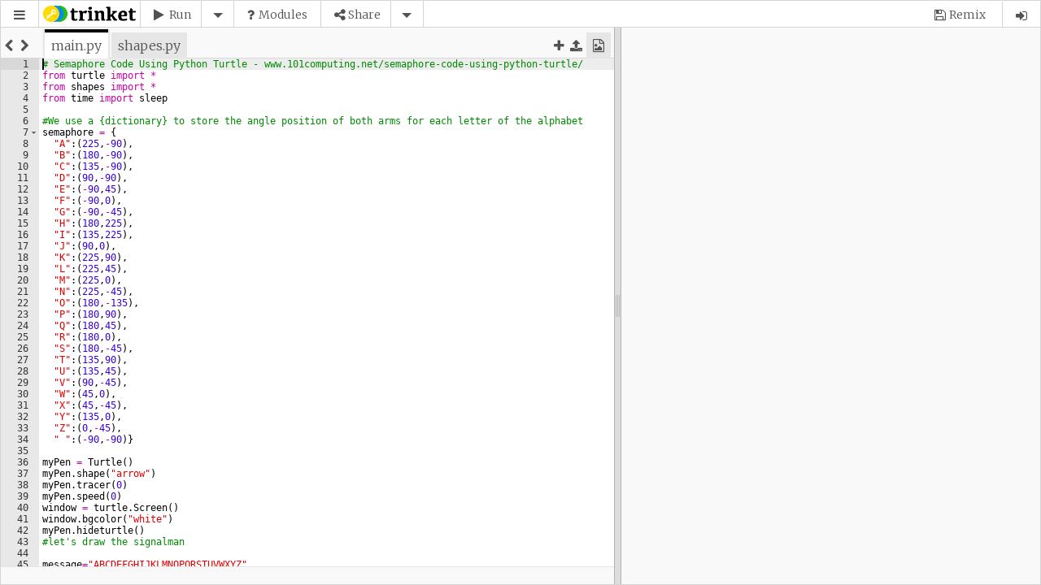

--- FILE ---
content_type: text/html; charset=utf-8
request_url: https://www.google.com/recaptcha/api2/anchor?ar=1&k=6LfeVWAUAAAAAGUzuHoa5jZ94HDopyRiRrCWFbr3&co=aHR0cHM6Ly90cmlua2V0LmlvOjQ0Mw..&hl=en&v=jdMmXeCQEkPbnFDy9T04NbgJ&size=invisible&badge=bottomleft&anchor-ms=20000&execute-ms=15000&cb=fteja2tuh5qd
body_size: 47404
content:
<!DOCTYPE HTML><html dir="ltr" lang="en"><head><meta http-equiv="Content-Type" content="text/html; charset=UTF-8">
<meta http-equiv="X-UA-Compatible" content="IE=edge">
<title>reCAPTCHA</title>
<style type="text/css">
/* cyrillic-ext */
@font-face {
  font-family: 'Roboto';
  font-style: normal;
  font-weight: 400;
  font-stretch: 100%;
  src: url(//fonts.gstatic.com/s/roboto/v48/KFO7CnqEu92Fr1ME7kSn66aGLdTylUAMa3GUBHMdazTgWw.woff2) format('woff2');
  unicode-range: U+0460-052F, U+1C80-1C8A, U+20B4, U+2DE0-2DFF, U+A640-A69F, U+FE2E-FE2F;
}
/* cyrillic */
@font-face {
  font-family: 'Roboto';
  font-style: normal;
  font-weight: 400;
  font-stretch: 100%;
  src: url(//fonts.gstatic.com/s/roboto/v48/KFO7CnqEu92Fr1ME7kSn66aGLdTylUAMa3iUBHMdazTgWw.woff2) format('woff2');
  unicode-range: U+0301, U+0400-045F, U+0490-0491, U+04B0-04B1, U+2116;
}
/* greek-ext */
@font-face {
  font-family: 'Roboto';
  font-style: normal;
  font-weight: 400;
  font-stretch: 100%;
  src: url(//fonts.gstatic.com/s/roboto/v48/KFO7CnqEu92Fr1ME7kSn66aGLdTylUAMa3CUBHMdazTgWw.woff2) format('woff2');
  unicode-range: U+1F00-1FFF;
}
/* greek */
@font-face {
  font-family: 'Roboto';
  font-style: normal;
  font-weight: 400;
  font-stretch: 100%;
  src: url(//fonts.gstatic.com/s/roboto/v48/KFO7CnqEu92Fr1ME7kSn66aGLdTylUAMa3-UBHMdazTgWw.woff2) format('woff2');
  unicode-range: U+0370-0377, U+037A-037F, U+0384-038A, U+038C, U+038E-03A1, U+03A3-03FF;
}
/* math */
@font-face {
  font-family: 'Roboto';
  font-style: normal;
  font-weight: 400;
  font-stretch: 100%;
  src: url(//fonts.gstatic.com/s/roboto/v48/KFO7CnqEu92Fr1ME7kSn66aGLdTylUAMawCUBHMdazTgWw.woff2) format('woff2');
  unicode-range: U+0302-0303, U+0305, U+0307-0308, U+0310, U+0312, U+0315, U+031A, U+0326-0327, U+032C, U+032F-0330, U+0332-0333, U+0338, U+033A, U+0346, U+034D, U+0391-03A1, U+03A3-03A9, U+03B1-03C9, U+03D1, U+03D5-03D6, U+03F0-03F1, U+03F4-03F5, U+2016-2017, U+2034-2038, U+203C, U+2040, U+2043, U+2047, U+2050, U+2057, U+205F, U+2070-2071, U+2074-208E, U+2090-209C, U+20D0-20DC, U+20E1, U+20E5-20EF, U+2100-2112, U+2114-2115, U+2117-2121, U+2123-214F, U+2190, U+2192, U+2194-21AE, U+21B0-21E5, U+21F1-21F2, U+21F4-2211, U+2213-2214, U+2216-22FF, U+2308-230B, U+2310, U+2319, U+231C-2321, U+2336-237A, U+237C, U+2395, U+239B-23B7, U+23D0, U+23DC-23E1, U+2474-2475, U+25AF, U+25B3, U+25B7, U+25BD, U+25C1, U+25CA, U+25CC, U+25FB, U+266D-266F, U+27C0-27FF, U+2900-2AFF, U+2B0E-2B11, U+2B30-2B4C, U+2BFE, U+3030, U+FF5B, U+FF5D, U+1D400-1D7FF, U+1EE00-1EEFF;
}
/* symbols */
@font-face {
  font-family: 'Roboto';
  font-style: normal;
  font-weight: 400;
  font-stretch: 100%;
  src: url(//fonts.gstatic.com/s/roboto/v48/KFO7CnqEu92Fr1ME7kSn66aGLdTylUAMaxKUBHMdazTgWw.woff2) format('woff2');
  unicode-range: U+0001-000C, U+000E-001F, U+007F-009F, U+20DD-20E0, U+20E2-20E4, U+2150-218F, U+2190, U+2192, U+2194-2199, U+21AF, U+21E6-21F0, U+21F3, U+2218-2219, U+2299, U+22C4-22C6, U+2300-243F, U+2440-244A, U+2460-24FF, U+25A0-27BF, U+2800-28FF, U+2921-2922, U+2981, U+29BF, U+29EB, U+2B00-2BFF, U+4DC0-4DFF, U+FFF9-FFFB, U+10140-1018E, U+10190-1019C, U+101A0, U+101D0-101FD, U+102E0-102FB, U+10E60-10E7E, U+1D2C0-1D2D3, U+1D2E0-1D37F, U+1F000-1F0FF, U+1F100-1F1AD, U+1F1E6-1F1FF, U+1F30D-1F30F, U+1F315, U+1F31C, U+1F31E, U+1F320-1F32C, U+1F336, U+1F378, U+1F37D, U+1F382, U+1F393-1F39F, U+1F3A7-1F3A8, U+1F3AC-1F3AF, U+1F3C2, U+1F3C4-1F3C6, U+1F3CA-1F3CE, U+1F3D4-1F3E0, U+1F3ED, U+1F3F1-1F3F3, U+1F3F5-1F3F7, U+1F408, U+1F415, U+1F41F, U+1F426, U+1F43F, U+1F441-1F442, U+1F444, U+1F446-1F449, U+1F44C-1F44E, U+1F453, U+1F46A, U+1F47D, U+1F4A3, U+1F4B0, U+1F4B3, U+1F4B9, U+1F4BB, U+1F4BF, U+1F4C8-1F4CB, U+1F4D6, U+1F4DA, U+1F4DF, U+1F4E3-1F4E6, U+1F4EA-1F4ED, U+1F4F7, U+1F4F9-1F4FB, U+1F4FD-1F4FE, U+1F503, U+1F507-1F50B, U+1F50D, U+1F512-1F513, U+1F53E-1F54A, U+1F54F-1F5FA, U+1F610, U+1F650-1F67F, U+1F687, U+1F68D, U+1F691, U+1F694, U+1F698, U+1F6AD, U+1F6B2, U+1F6B9-1F6BA, U+1F6BC, U+1F6C6-1F6CF, U+1F6D3-1F6D7, U+1F6E0-1F6EA, U+1F6F0-1F6F3, U+1F6F7-1F6FC, U+1F700-1F7FF, U+1F800-1F80B, U+1F810-1F847, U+1F850-1F859, U+1F860-1F887, U+1F890-1F8AD, U+1F8B0-1F8BB, U+1F8C0-1F8C1, U+1F900-1F90B, U+1F93B, U+1F946, U+1F984, U+1F996, U+1F9E9, U+1FA00-1FA6F, U+1FA70-1FA7C, U+1FA80-1FA89, U+1FA8F-1FAC6, U+1FACE-1FADC, U+1FADF-1FAE9, U+1FAF0-1FAF8, U+1FB00-1FBFF;
}
/* vietnamese */
@font-face {
  font-family: 'Roboto';
  font-style: normal;
  font-weight: 400;
  font-stretch: 100%;
  src: url(//fonts.gstatic.com/s/roboto/v48/KFO7CnqEu92Fr1ME7kSn66aGLdTylUAMa3OUBHMdazTgWw.woff2) format('woff2');
  unicode-range: U+0102-0103, U+0110-0111, U+0128-0129, U+0168-0169, U+01A0-01A1, U+01AF-01B0, U+0300-0301, U+0303-0304, U+0308-0309, U+0323, U+0329, U+1EA0-1EF9, U+20AB;
}
/* latin-ext */
@font-face {
  font-family: 'Roboto';
  font-style: normal;
  font-weight: 400;
  font-stretch: 100%;
  src: url(//fonts.gstatic.com/s/roboto/v48/KFO7CnqEu92Fr1ME7kSn66aGLdTylUAMa3KUBHMdazTgWw.woff2) format('woff2');
  unicode-range: U+0100-02BA, U+02BD-02C5, U+02C7-02CC, U+02CE-02D7, U+02DD-02FF, U+0304, U+0308, U+0329, U+1D00-1DBF, U+1E00-1E9F, U+1EF2-1EFF, U+2020, U+20A0-20AB, U+20AD-20C0, U+2113, U+2C60-2C7F, U+A720-A7FF;
}
/* latin */
@font-face {
  font-family: 'Roboto';
  font-style: normal;
  font-weight: 400;
  font-stretch: 100%;
  src: url(//fonts.gstatic.com/s/roboto/v48/KFO7CnqEu92Fr1ME7kSn66aGLdTylUAMa3yUBHMdazQ.woff2) format('woff2');
  unicode-range: U+0000-00FF, U+0131, U+0152-0153, U+02BB-02BC, U+02C6, U+02DA, U+02DC, U+0304, U+0308, U+0329, U+2000-206F, U+20AC, U+2122, U+2191, U+2193, U+2212, U+2215, U+FEFF, U+FFFD;
}
/* cyrillic-ext */
@font-face {
  font-family: 'Roboto';
  font-style: normal;
  font-weight: 500;
  font-stretch: 100%;
  src: url(//fonts.gstatic.com/s/roboto/v48/KFO7CnqEu92Fr1ME7kSn66aGLdTylUAMa3GUBHMdazTgWw.woff2) format('woff2');
  unicode-range: U+0460-052F, U+1C80-1C8A, U+20B4, U+2DE0-2DFF, U+A640-A69F, U+FE2E-FE2F;
}
/* cyrillic */
@font-face {
  font-family: 'Roboto';
  font-style: normal;
  font-weight: 500;
  font-stretch: 100%;
  src: url(//fonts.gstatic.com/s/roboto/v48/KFO7CnqEu92Fr1ME7kSn66aGLdTylUAMa3iUBHMdazTgWw.woff2) format('woff2');
  unicode-range: U+0301, U+0400-045F, U+0490-0491, U+04B0-04B1, U+2116;
}
/* greek-ext */
@font-face {
  font-family: 'Roboto';
  font-style: normal;
  font-weight: 500;
  font-stretch: 100%;
  src: url(//fonts.gstatic.com/s/roboto/v48/KFO7CnqEu92Fr1ME7kSn66aGLdTylUAMa3CUBHMdazTgWw.woff2) format('woff2');
  unicode-range: U+1F00-1FFF;
}
/* greek */
@font-face {
  font-family: 'Roboto';
  font-style: normal;
  font-weight: 500;
  font-stretch: 100%;
  src: url(//fonts.gstatic.com/s/roboto/v48/KFO7CnqEu92Fr1ME7kSn66aGLdTylUAMa3-UBHMdazTgWw.woff2) format('woff2');
  unicode-range: U+0370-0377, U+037A-037F, U+0384-038A, U+038C, U+038E-03A1, U+03A3-03FF;
}
/* math */
@font-face {
  font-family: 'Roboto';
  font-style: normal;
  font-weight: 500;
  font-stretch: 100%;
  src: url(//fonts.gstatic.com/s/roboto/v48/KFO7CnqEu92Fr1ME7kSn66aGLdTylUAMawCUBHMdazTgWw.woff2) format('woff2');
  unicode-range: U+0302-0303, U+0305, U+0307-0308, U+0310, U+0312, U+0315, U+031A, U+0326-0327, U+032C, U+032F-0330, U+0332-0333, U+0338, U+033A, U+0346, U+034D, U+0391-03A1, U+03A3-03A9, U+03B1-03C9, U+03D1, U+03D5-03D6, U+03F0-03F1, U+03F4-03F5, U+2016-2017, U+2034-2038, U+203C, U+2040, U+2043, U+2047, U+2050, U+2057, U+205F, U+2070-2071, U+2074-208E, U+2090-209C, U+20D0-20DC, U+20E1, U+20E5-20EF, U+2100-2112, U+2114-2115, U+2117-2121, U+2123-214F, U+2190, U+2192, U+2194-21AE, U+21B0-21E5, U+21F1-21F2, U+21F4-2211, U+2213-2214, U+2216-22FF, U+2308-230B, U+2310, U+2319, U+231C-2321, U+2336-237A, U+237C, U+2395, U+239B-23B7, U+23D0, U+23DC-23E1, U+2474-2475, U+25AF, U+25B3, U+25B7, U+25BD, U+25C1, U+25CA, U+25CC, U+25FB, U+266D-266F, U+27C0-27FF, U+2900-2AFF, U+2B0E-2B11, U+2B30-2B4C, U+2BFE, U+3030, U+FF5B, U+FF5D, U+1D400-1D7FF, U+1EE00-1EEFF;
}
/* symbols */
@font-face {
  font-family: 'Roboto';
  font-style: normal;
  font-weight: 500;
  font-stretch: 100%;
  src: url(//fonts.gstatic.com/s/roboto/v48/KFO7CnqEu92Fr1ME7kSn66aGLdTylUAMaxKUBHMdazTgWw.woff2) format('woff2');
  unicode-range: U+0001-000C, U+000E-001F, U+007F-009F, U+20DD-20E0, U+20E2-20E4, U+2150-218F, U+2190, U+2192, U+2194-2199, U+21AF, U+21E6-21F0, U+21F3, U+2218-2219, U+2299, U+22C4-22C6, U+2300-243F, U+2440-244A, U+2460-24FF, U+25A0-27BF, U+2800-28FF, U+2921-2922, U+2981, U+29BF, U+29EB, U+2B00-2BFF, U+4DC0-4DFF, U+FFF9-FFFB, U+10140-1018E, U+10190-1019C, U+101A0, U+101D0-101FD, U+102E0-102FB, U+10E60-10E7E, U+1D2C0-1D2D3, U+1D2E0-1D37F, U+1F000-1F0FF, U+1F100-1F1AD, U+1F1E6-1F1FF, U+1F30D-1F30F, U+1F315, U+1F31C, U+1F31E, U+1F320-1F32C, U+1F336, U+1F378, U+1F37D, U+1F382, U+1F393-1F39F, U+1F3A7-1F3A8, U+1F3AC-1F3AF, U+1F3C2, U+1F3C4-1F3C6, U+1F3CA-1F3CE, U+1F3D4-1F3E0, U+1F3ED, U+1F3F1-1F3F3, U+1F3F5-1F3F7, U+1F408, U+1F415, U+1F41F, U+1F426, U+1F43F, U+1F441-1F442, U+1F444, U+1F446-1F449, U+1F44C-1F44E, U+1F453, U+1F46A, U+1F47D, U+1F4A3, U+1F4B0, U+1F4B3, U+1F4B9, U+1F4BB, U+1F4BF, U+1F4C8-1F4CB, U+1F4D6, U+1F4DA, U+1F4DF, U+1F4E3-1F4E6, U+1F4EA-1F4ED, U+1F4F7, U+1F4F9-1F4FB, U+1F4FD-1F4FE, U+1F503, U+1F507-1F50B, U+1F50D, U+1F512-1F513, U+1F53E-1F54A, U+1F54F-1F5FA, U+1F610, U+1F650-1F67F, U+1F687, U+1F68D, U+1F691, U+1F694, U+1F698, U+1F6AD, U+1F6B2, U+1F6B9-1F6BA, U+1F6BC, U+1F6C6-1F6CF, U+1F6D3-1F6D7, U+1F6E0-1F6EA, U+1F6F0-1F6F3, U+1F6F7-1F6FC, U+1F700-1F7FF, U+1F800-1F80B, U+1F810-1F847, U+1F850-1F859, U+1F860-1F887, U+1F890-1F8AD, U+1F8B0-1F8BB, U+1F8C0-1F8C1, U+1F900-1F90B, U+1F93B, U+1F946, U+1F984, U+1F996, U+1F9E9, U+1FA00-1FA6F, U+1FA70-1FA7C, U+1FA80-1FA89, U+1FA8F-1FAC6, U+1FACE-1FADC, U+1FADF-1FAE9, U+1FAF0-1FAF8, U+1FB00-1FBFF;
}
/* vietnamese */
@font-face {
  font-family: 'Roboto';
  font-style: normal;
  font-weight: 500;
  font-stretch: 100%;
  src: url(//fonts.gstatic.com/s/roboto/v48/KFO7CnqEu92Fr1ME7kSn66aGLdTylUAMa3OUBHMdazTgWw.woff2) format('woff2');
  unicode-range: U+0102-0103, U+0110-0111, U+0128-0129, U+0168-0169, U+01A0-01A1, U+01AF-01B0, U+0300-0301, U+0303-0304, U+0308-0309, U+0323, U+0329, U+1EA0-1EF9, U+20AB;
}
/* latin-ext */
@font-face {
  font-family: 'Roboto';
  font-style: normal;
  font-weight: 500;
  font-stretch: 100%;
  src: url(//fonts.gstatic.com/s/roboto/v48/KFO7CnqEu92Fr1ME7kSn66aGLdTylUAMa3KUBHMdazTgWw.woff2) format('woff2');
  unicode-range: U+0100-02BA, U+02BD-02C5, U+02C7-02CC, U+02CE-02D7, U+02DD-02FF, U+0304, U+0308, U+0329, U+1D00-1DBF, U+1E00-1E9F, U+1EF2-1EFF, U+2020, U+20A0-20AB, U+20AD-20C0, U+2113, U+2C60-2C7F, U+A720-A7FF;
}
/* latin */
@font-face {
  font-family: 'Roboto';
  font-style: normal;
  font-weight: 500;
  font-stretch: 100%;
  src: url(//fonts.gstatic.com/s/roboto/v48/KFO7CnqEu92Fr1ME7kSn66aGLdTylUAMa3yUBHMdazQ.woff2) format('woff2');
  unicode-range: U+0000-00FF, U+0131, U+0152-0153, U+02BB-02BC, U+02C6, U+02DA, U+02DC, U+0304, U+0308, U+0329, U+2000-206F, U+20AC, U+2122, U+2191, U+2193, U+2212, U+2215, U+FEFF, U+FFFD;
}
/* cyrillic-ext */
@font-face {
  font-family: 'Roboto';
  font-style: normal;
  font-weight: 900;
  font-stretch: 100%;
  src: url(//fonts.gstatic.com/s/roboto/v48/KFO7CnqEu92Fr1ME7kSn66aGLdTylUAMa3GUBHMdazTgWw.woff2) format('woff2');
  unicode-range: U+0460-052F, U+1C80-1C8A, U+20B4, U+2DE0-2DFF, U+A640-A69F, U+FE2E-FE2F;
}
/* cyrillic */
@font-face {
  font-family: 'Roboto';
  font-style: normal;
  font-weight: 900;
  font-stretch: 100%;
  src: url(//fonts.gstatic.com/s/roboto/v48/KFO7CnqEu92Fr1ME7kSn66aGLdTylUAMa3iUBHMdazTgWw.woff2) format('woff2');
  unicode-range: U+0301, U+0400-045F, U+0490-0491, U+04B0-04B1, U+2116;
}
/* greek-ext */
@font-face {
  font-family: 'Roboto';
  font-style: normal;
  font-weight: 900;
  font-stretch: 100%;
  src: url(//fonts.gstatic.com/s/roboto/v48/KFO7CnqEu92Fr1ME7kSn66aGLdTylUAMa3CUBHMdazTgWw.woff2) format('woff2');
  unicode-range: U+1F00-1FFF;
}
/* greek */
@font-face {
  font-family: 'Roboto';
  font-style: normal;
  font-weight: 900;
  font-stretch: 100%;
  src: url(//fonts.gstatic.com/s/roboto/v48/KFO7CnqEu92Fr1ME7kSn66aGLdTylUAMa3-UBHMdazTgWw.woff2) format('woff2');
  unicode-range: U+0370-0377, U+037A-037F, U+0384-038A, U+038C, U+038E-03A1, U+03A3-03FF;
}
/* math */
@font-face {
  font-family: 'Roboto';
  font-style: normal;
  font-weight: 900;
  font-stretch: 100%;
  src: url(//fonts.gstatic.com/s/roboto/v48/KFO7CnqEu92Fr1ME7kSn66aGLdTylUAMawCUBHMdazTgWw.woff2) format('woff2');
  unicode-range: U+0302-0303, U+0305, U+0307-0308, U+0310, U+0312, U+0315, U+031A, U+0326-0327, U+032C, U+032F-0330, U+0332-0333, U+0338, U+033A, U+0346, U+034D, U+0391-03A1, U+03A3-03A9, U+03B1-03C9, U+03D1, U+03D5-03D6, U+03F0-03F1, U+03F4-03F5, U+2016-2017, U+2034-2038, U+203C, U+2040, U+2043, U+2047, U+2050, U+2057, U+205F, U+2070-2071, U+2074-208E, U+2090-209C, U+20D0-20DC, U+20E1, U+20E5-20EF, U+2100-2112, U+2114-2115, U+2117-2121, U+2123-214F, U+2190, U+2192, U+2194-21AE, U+21B0-21E5, U+21F1-21F2, U+21F4-2211, U+2213-2214, U+2216-22FF, U+2308-230B, U+2310, U+2319, U+231C-2321, U+2336-237A, U+237C, U+2395, U+239B-23B7, U+23D0, U+23DC-23E1, U+2474-2475, U+25AF, U+25B3, U+25B7, U+25BD, U+25C1, U+25CA, U+25CC, U+25FB, U+266D-266F, U+27C0-27FF, U+2900-2AFF, U+2B0E-2B11, U+2B30-2B4C, U+2BFE, U+3030, U+FF5B, U+FF5D, U+1D400-1D7FF, U+1EE00-1EEFF;
}
/* symbols */
@font-face {
  font-family: 'Roboto';
  font-style: normal;
  font-weight: 900;
  font-stretch: 100%;
  src: url(//fonts.gstatic.com/s/roboto/v48/KFO7CnqEu92Fr1ME7kSn66aGLdTylUAMaxKUBHMdazTgWw.woff2) format('woff2');
  unicode-range: U+0001-000C, U+000E-001F, U+007F-009F, U+20DD-20E0, U+20E2-20E4, U+2150-218F, U+2190, U+2192, U+2194-2199, U+21AF, U+21E6-21F0, U+21F3, U+2218-2219, U+2299, U+22C4-22C6, U+2300-243F, U+2440-244A, U+2460-24FF, U+25A0-27BF, U+2800-28FF, U+2921-2922, U+2981, U+29BF, U+29EB, U+2B00-2BFF, U+4DC0-4DFF, U+FFF9-FFFB, U+10140-1018E, U+10190-1019C, U+101A0, U+101D0-101FD, U+102E0-102FB, U+10E60-10E7E, U+1D2C0-1D2D3, U+1D2E0-1D37F, U+1F000-1F0FF, U+1F100-1F1AD, U+1F1E6-1F1FF, U+1F30D-1F30F, U+1F315, U+1F31C, U+1F31E, U+1F320-1F32C, U+1F336, U+1F378, U+1F37D, U+1F382, U+1F393-1F39F, U+1F3A7-1F3A8, U+1F3AC-1F3AF, U+1F3C2, U+1F3C4-1F3C6, U+1F3CA-1F3CE, U+1F3D4-1F3E0, U+1F3ED, U+1F3F1-1F3F3, U+1F3F5-1F3F7, U+1F408, U+1F415, U+1F41F, U+1F426, U+1F43F, U+1F441-1F442, U+1F444, U+1F446-1F449, U+1F44C-1F44E, U+1F453, U+1F46A, U+1F47D, U+1F4A3, U+1F4B0, U+1F4B3, U+1F4B9, U+1F4BB, U+1F4BF, U+1F4C8-1F4CB, U+1F4D6, U+1F4DA, U+1F4DF, U+1F4E3-1F4E6, U+1F4EA-1F4ED, U+1F4F7, U+1F4F9-1F4FB, U+1F4FD-1F4FE, U+1F503, U+1F507-1F50B, U+1F50D, U+1F512-1F513, U+1F53E-1F54A, U+1F54F-1F5FA, U+1F610, U+1F650-1F67F, U+1F687, U+1F68D, U+1F691, U+1F694, U+1F698, U+1F6AD, U+1F6B2, U+1F6B9-1F6BA, U+1F6BC, U+1F6C6-1F6CF, U+1F6D3-1F6D7, U+1F6E0-1F6EA, U+1F6F0-1F6F3, U+1F6F7-1F6FC, U+1F700-1F7FF, U+1F800-1F80B, U+1F810-1F847, U+1F850-1F859, U+1F860-1F887, U+1F890-1F8AD, U+1F8B0-1F8BB, U+1F8C0-1F8C1, U+1F900-1F90B, U+1F93B, U+1F946, U+1F984, U+1F996, U+1F9E9, U+1FA00-1FA6F, U+1FA70-1FA7C, U+1FA80-1FA89, U+1FA8F-1FAC6, U+1FACE-1FADC, U+1FADF-1FAE9, U+1FAF0-1FAF8, U+1FB00-1FBFF;
}
/* vietnamese */
@font-face {
  font-family: 'Roboto';
  font-style: normal;
  font-weight: 900;
  font-stretch: 100%;
  src: url(//fonts.gstatic.com/s/roboto/v48/KFO7CnqEu92Fr1ME7kSn66aGLdTylUAMa3OUBHMdazTgWw.woff2) format('woff2');
  unicode-range: U+0102-0103, U+0110-0111, U+0128-0129, U+0168-0169, U+01A0-01A1, U+01AF-01B0, U+0300-0301, U+0303-0304, U+0308-0309, U+0323, U+0329, U+1EA0-1EF9, U+20AB;
}
/* latin-ext */
@font-face {
  font-family: 'Roboto';
  font-style: normal;
  font-weight: 900;
  font-stretch: 100%;
  src: url(//fonts.gstatic.com/s/roboto/v48/KFO7CnqEu92Fr1ME7kSn66aGLdTylUAMa3KUBHMdazTgWw.woff2) format('woff2');
  unicode-range: U+0100-02BA, U+02BD-02C5, U+02C7-02CC, U+02CE-02D7, U+02DD-02FF, U+0304, U+0308, U+0329, U+1D00-1DBF, U+1E00-1E9F, U+1EF2-1EFF, U+2020, U+20A0-20AB, U+20AD-20C0, U+2113, U+2C60-2C7F, U+A720-A7FF;
}
/* latin */
@font-face {
  font-family: 'Roboto';
  font-style: normal;
  font-weight: 900;
  font-stretch: 100%;
  src: url(//fonts.gstatic.com/s/roboto/v48/KFO7CnqEu92Fr1ME7kSn66aGLdTylUAMa3yUBHMdazQ.woff2) format('woff2');
  unicode-range: U+0000-00FF, U+0131, U+0152-0153, U+02BB-02BC, U+02C6, U+02DA, U+02DC, U+0304, U+0308, U+0329, U+2000-206F, U+20AC, U+2122, U+2191, U+2193, U+2212, U+2215, U+FEFF, U+FFFD;
}

</style>
<link rel="stylesheet" type="text/css" href="https://www.gstatic.com/recaptcha/releases/jdMmXeCQEkPbnFDy9T04NbgJ/styles__ltr.css">
<script nonce="is3IEPASN-qeop7KYEWhzg" type="text/javascript">window['__recaptcha_api'] = 'https://www.google.com/recaptcha/api2/';</script>
<script type="text/javascript" src="https://www.gstatic.com/recaptcha/releases/jdMmXeCQEkPbnFDy9T04NbgJ/recaptcha__en.js" nonce="is3IEPASN-qeop7KYEWhzg">
      
    </script></head>
<body><div id="rc-anchor-alert" class="rc-anchor-alert"></div>
<input type="hidden" id="recaptcha-token" value="[base64]">
<script type="text/javascript" nonce="is3IEPASN-qeop7KYEWhzg">
      recaptcha.anchor.Main.init("[\x22ainput\x22,[\x22bgdata\x22,\x22\x22,\[base64]/[base64]/e2RvbmU6ZmFsc2UsdmFsdWU6ZVtIKytdfTp7ZG9uZTp0cnVlfX19LGkxPWZ1bmN0aW9uKGUsSCl7SC5ILmxlbmd0aD4xMDQ/[base64]/[base64]/[base64]/[base64]/[base64]/[base64]/[base64]/[base64]/[base64]/RXAoZS5QLGUpOlFVKHRydWUsOCxlKX0sRT1mdW5jdGlvbihlLEgsRixoLEssUCl7aWYoSC5oLmxlbmd0aCl7SC5CSD0oSC5vJiYiOlRRUjpUUVI6IigpLEYpLEgubz10cnVlO3RyeXtLPUguSigpLEguWj1LLEguTz0wLEgudT0wLEgudj1LLFA9T3AoRixIKSxlPWU/[base64]/[base64]/[base64]/[base64]\x22,\[base64]\\u003d\x22,\x22JMKcWhbDh8OEwoNTw7ElEsOZDTrDghPCuTAyw60aw5TDu8Kcw4HCoWIRHFpuUMOuMMO/K8OXw6TDhSltwovCmMO/UjUjdcOdesOYwpbDh8OSLBfDjsKYw4Qww5Y+WyjDlMKOfQ/ChmxQw47CocKUbcKpwpvCp18Qw5HDtcKGCsO6LMOYwpAYAHnCkzcfd0h6wo7CrSQ5MMKAw4LCiBLDkMOXwpYeDw3CkUvCm8O3wrFKElR+wokgQVzCjA/CvsOTQzsQwrnDsAgtYHUYeX0sWxzDky99w5ETw45dIcKUw7xofMO2XMK9woRWw6o3czpmw7zDvmZww5V5OMOpw4Uywr/DnU7CszsUZ8O+w5dMwqJBecKTwr/[base64]/Cl27CosK/[base64]/DmcKLwoJpAsO4bQnDlDQnwrNkw7JeDUYowpHDkMOWw7oGLl18HhvCgcKSOsK1esOWw4BHMwslwoozw5jCnnUcw7rDtMOnAsOIEcKCG8KveXTCh0B9W13DjMKTw61MGsOLwrfDg8KXVVnDjAvDiMOCIMKNwq0ywrXCsMODwrHDtcK5QMO1wrnClVQffcO/wqfDhcOTGmnDvnEiNcKdL0drw43CnMKSDF/DoF85fcOSwo9WSl9DdBzDo8K9w6dcSsOmGSPChRbDjcKlw7VrwrQCwrHDjXLDj2oZwrfCrsKDwr5UHMKLSsOdGB7CnsKtCGI/woFkCXgEaG/[base64]/DjkHDqULDs07Comxjwq0pRsKlw4zCksOrwpsYwr3Cr8K8XEh6wr1RQMOvZDkHwoYiwrvDt1pcdGTCiSzCpMK0w6tZc8OQwrctwrgow4jDhsKnLGkEwrPCnl9NUcKuM8O/FcKswofDmHEiOsOlw73DrcOTRERFw5zDs8OwwphJd8Otw6HCkjwXK1bDtDXDh8Odwo01wpPCjcOCwrLCmR/[base64]/Dkn7CvcOyGHfCn8KjwofCi8OSLSN5w5TDsxpEbznDt07Dh24JwqxFwqjDjcOeKTlkwp4jXcKkMT3Dll5aWcK1wovDjQHClMKWwrwtYiTCuXFmHVjCkVISw5HCsVFYw6zCicK1f2DCs8O+w5vDnBtBJUgVw6BdGkvCkUo0wqLDqsKRwqPDpi/Ch8KZRn/Ck33Cu1lBBS4Gw54wXsO9JsKUw6HDiy/DtEnDq3NXWEFJwpUODcKMwqdBw4oLaHt4H8O7UHPCu8O/fVwNworDg0fCk3PDjWPDknkiXkMDw79Cw5bDhX7ClCfDucOtw6wMwrnDlEsyLyZwwq3Cm3wwNDBJNBnCksKaw5g7w65mw4wcP8OUKsO/w51awpJtQ2DDrMOLw7BYwqHDgDMvw4Aab8Kvw4vCg8KLYcKeAH/DvMKVw77CrColdUguwo4PPMK+P8ODdzHCncOxw6nDvsK5LMO/LUEKMGVmw5LCkQ0ew6HDo3/[base64]/Cu2NFM8KOwrrDvMO6RVcdwrXDhMO7HFTCpXolbDbCjAoAdcKAV2rDt0gCDnrCj8KxVDTDsm9Dwq5rNsOIUcK0w43Dt8O6wrtVworDiA7CgcK2w4jCv2Abwq/CjcKewpNGwrt3EMKNwpUNJsOxcE0JworCocKjw4pvwp9Lw4DDjcOeQcOiScOuMMKkXcKbw7coaT7Dl0fCssOHwrQOLMO8RcKseDbDv8K2w40Qw4bCrUfDtVvCj8OGw7B9w49VRMKOwoXCjcOqI8O3McO/wrTDvTMZw4IVDjpwwo1owosCw61uUBo9w6vCvCo9JcKTwp9uw4zDqSnCiRVne3XDulXCt8O6w6MswpPCkkvDusOXwprDksOYbAAFwozCqcOcQsO0w77DlRDDgV3Cu8KIwpHDkMKJN2jDgDnCnhfDrsO7H8KbUhpdd3k8wpPDs1Znwr3DkMOwUsKyw5/DjBE/w74MVcOkwrMMOG8THSrDuHzDn2wwW8Ozw5knRcOWwrZzegTCvTAAwpXDhcOVPsOYdMK/E8OBwqDCgMK9w51GwqZkQ8K1K3/Dq2U3w5/DnQzCsRYIw7taBMOrw4A/[base64]/CqcO+wqMawotNwqk3bC/[base64]/[base64]/DvFN9Jw9lejXDhsOrYsOIQnPDucK0w6pOLhwnIsO7wpdZJWIww7kMHcK2wo83Xw7CtXnCtcOHw6ZHS8KCEcOAwp3CqMKgw7k5EMKJCMOEScKjw5MHd8O/HSMAGMKtHRPCjcOAw5JbV8OLOCfCjcKlw57DhcK1wpdeZnZmATsHwqHCmSAiw6xGOU/Cpx/CmcKSEMOowonDkj5DSn/CrEXDrlTDqcOMNsKxw4PDpyXCv3HDv8OPTnM7bMOAEMK4clkAOwFdwoLCs3NCw7bDo8KQwpU4w7fCuMKHw54HDnMyGcOMw7/DiTh4XMORfSkaDi00w70GKsKswobDlBYfIEUzUsOCwpkRw5sUw5bCgsKOwqMqWcKGZcOEInLDpsOaw50gYcKjBhVXd8OTLinCsA85w5wuY8OaNMO6wqF0ZQYSQsKNGQ/DlgRMXDTCtGLCsiFlccOtw6LCg8KQdSNjwqQ5wqJOwrZ+aCs/w7Eewo/CtCLDr8KjExcsVcOqFTlswqAhYjsDHSRbQV0cCMKbYcOOLsO2GgfCpibDhVlow7sGdwkKwrLCrcKuwonDkcKsYkDDtQZxw696w4xrasKEUwLDn1A3Z8O9B8KAw4fDs8KHVERiPMOGBmJ/w4/Dr1I/[base64]/PcOgw7XDnMOJwqXCihzDosKeTsOVw6A5wrDDk8Kww5bClMOwN8KiXGxWT8KrCTfDqRfDpsKJGMO4woTDucOFFiozwqTDtMOFwq0Aw7nCvEfDm8Oqw5bDhsOLw5nCmcOqw6scIA5hEgDDnW8FwqAMwp1ZLHIGMRbDssOGw5LDvV/Cg8OuPSPCnRrCrcKSBsKkKz/Co8OpEsKKwol6MGdWR8K5wo0jwqTDtydPw7nCnsKREcKGwowGw4IZD8ODCBvCpcKlIMKKCC1hwo3CjMO4F8K8w5QJwoN2fjoGw6/DgAMVKsKLDsKybisQw5kdw6jCtcOfOMO7w6tCJcOnAsKDQiRbwrrCncKSJMOWE8KGesOhSsOOTsKtGWAjFMKbwrshw7bCgcKEw4ZjJhHChsOWw5/DrhMLDB8Yw5PCnEIPw5LDs0rDnsKzwqkTWgjCucKeDRvDosO/cU3ClxXCuVBvVcKFwpHDoMOvwqUCNcK4ccKvwpM3w5DCh39Bb8OLDMOTWAohw7DDhHRIwoBvCMKHbMOdGVPDrHUuEMKVworCszHDusOmecOXQVMyDVoWw51dbibDo2YTw7bDlHrDmXVKESDDvC7CmcOMw6g5wobCt8KeDsKVZxheAsOmwpQGaF/DjcKKYMKpwqLCmQEWLsOGw7U5RsK/w71GUSBswpRcw73Dq1FOU8OpwqPDlcO7LsOyw7JhwodIwrp+w7h6NiMSwo/Cs8OxCBrCrRNZTcOZEMKsO8Kcw7pSAhDDrcKWw6DDr8KLwrvCsyDClWjDpS/DkjLCkEfClsKOwo3CtGTDhXpDO8K9wpDCkyDDtUnDtU4Vw641wp/Cu8Kkw6nDt2IPXMOiw6/CgsKtUsO9wrzDjcK7w6PCsiRsw65KwpNjw6B/wrLCnCxjw5pYWEXChcOpSm7Dg3TCoMO3JsO8wpZ4w6orEcOSwq3DosO1CEPCqhEOOz7DpBJcwo1hw4jCmGcyGUfCgEUgOcKtUmpgw5dJFhFwwrzDv8KNBUtHw7lawp1uw5IoJcOaRsOZw5/[base64]/Dtl/DkMOFwqQ7woRxOwrDu8KMaW3DmcOEwqPCnMKGRS1iEcKkw7LDjnwgdld7wqk+HWHDrDXCnWNzb8O+wrkhwqHCpn/DjXHCvCfDtWbClTXDi8KyUMOWQwIFwpY8PCkjw6oJw7tLLcKyMFYfblobAzYJwqjClGvDiFvDjsO3w5cawoguw5/Dr8KBw7pSS8Ovwr/DocKOLn7CjnTDi8K2wqYUwoAJw5QXJlrCrnJ/[base64]/w7YpJsOuOS7DkG7Do8O7w4E/wrsWw4EOw7wpXT4HJcK5EMKlwrEnPB3CtDPDhcKWRldpUcKpOUslw44Nw57CisO/wovCnsO3OcKHXsKJdFLDhcO1MsOxw5/DnsOaBcOWw6bCgETDgFnDmyzDkmgfO8K6N8OrWQ7CgsK1ZEJYw4TCoz3DjVRTwpbCv8KJw4Qxw6vCvsOJE8KNGsOCKMOBwqQKOi7CvkBhZR7CksOXWDkkKcKzwoQ5wokWU8OWw51Pwrd0woFLH8Oef8Ksw5tNTDUww74pwrfCj8OdWcOOehvCm8Oqw5dEw7/DncKyV8O8w6XDnsODwpkNw5vCrcOHOkXCtG8jwp7DgsOHe3RsU8ODCWPDnMKHwrpew63DicODwrw9wpbDlHNaw4V+wpocw6gfKCDDimzDtWXDlw/CncOHQnTCmncQWMK8WhnCqsO6w5ZNMRhgfypWPMOPw6XCvMO9MFPDoj8QS3ASeF/CgiJIbycxWCg8UcKSEBnDt8OzJcKswonDj8OmUko7DxbCrcOHd8KKw7HDqQfDmmzDvsOdwqzCtTtILsKywpXCqj/CukfCqsOuwpjDqcOiQWZxGFbDlkQZXhRYMcOPwrLCrmhnQmRcYSnCgsKobsOiP8O6CsKIfMOmwolxaTvClMK+XkHDgcONwptRH8OWwpR+w7XCpzRMw63DhRY+OMO/[base64]/CsTxZw6nCuUdOwo8sw7XClRA/wrovw5LCkcK/[base64]/Dh01OwozDlCldYhXClFXDm2lWw7wzS8OfY21aw7EoNhlSwozCvj/Dm8Oiw7gIN8O5WsKCCsKRw6RgA8KEw7LCuMOle8Oew4XCpsOdLVjDjMKqw7AdM0LCuG/[base64]/wo0QAcKsw652wqEKGcOSwo/CosKwVzRww7LDtsO7XGrDt23CjsO2IwPDgRp0K1pzw4fCqwTCgSnDtikFB1rDuCzCtGxRIhwpw6/[base64]/bsOJPcKow7TCscORw7gVZMK9dMKUIBRqLMKsw7LDuVDDkl/CgHzCr20yRcKhUMOrw7RRw7gcwrVxHifCgsKjeVfDgMKqcMKCw4hMw6hrGMKOw5/DrcObwo/Dmj/[base64]/w7LCqghew5ccRMOZwqN3NcOpw74kSQwvw6nDgnNMXmEARsKxw5cdVywJZ8K6FTXDncKJMlbCrMKdJcO5O1LDq8K6w748OcK+w6RAwqjDhV5Fw67CnlbDkhDCt8Kmw4PClAI7V8O+w65Xcz3Cv8OtAWIEw51NM8OBQWNUTMO/[base64]/CvcKqUQjDj8O9w6Udw7nDgMK4w65NfGPDlMKXJ1DCm8OTw616M01ZwqNGJ8OZw5XClMOTXXszwpEqZ8O3wqBTMSZOw5peaEPDn8KRbxDCnEMGbMOJwp7Ct8O/wpPDpsO8wr5Cw4fDk8Orw48Iw5PCosOlw5/CkcKyaw49wpvDk8ORw43CmikVN1pew53DrcKJA1fDpSLDuMO6dCTCgcOFO8OFwrzCvcOWwpzCr8KfwoRuw74OwqlGw6HDt1PCjF3DmnTDssOLw6zDhzckwpFCcMKNesKTAcO/wpLCl8K6K8Ogwqx1PUZ0PcOia8OPw7wDwqNAeMKbwocFay0Gw5F2aMK1wo8tw5fDhR5iMwXDo8KywqfDpsOBWBLCusOLw4howoEEw7QCFMO7bHF4D8OoUMKEGcOxFhLCs0s/w6zDkUAvw6NtwrVZw4/CtFcGBcOIwp/DknRhw4PCjmzCnsKmR0nDusK+Lxl1IGkPUsOSwrLDiXLDusOYw7XDm27Dn8OIYQXDoiRdwotaw7ZVwqLCkcKvwogTOcKURxDCvGvCpBTCgSfDiUEzw7jDlsKGPBE/w7AhTMOKwoACUcOcaUNVYcOeLcO3RsORw5rCrEbCsUoSGsO2fzjCi8KBwoTDh0ZlwqhBTsO8ecOvw6LDmE92w7TCv0N+wrLDtcKnw7HDn8KjwoDCoQnCkzNTw7rCuzTCl8KeE30Zw6/[base64]/[base64]/IcKaw7VXZ8OXw6rDtXZoFcOVasKhV8O0N8KJLQ3CuMO8wpkIXhXDizPCiMO/w5XCqBE1wo9pwpnDmjTCiVdywprDm8ONwqnDmkglw5AeTMOnE8OdwrgGWsKwDBgZw6/CnF/[base64]/ZgFXw57CgsKGw6HDombDjjbCiVtxw614wphswrzCpXF0wpHCtissG8K1w6N2w5HCgcONw4cuwqI9JMO8TnTCmXUIA8OZDmZ/[base64]/[base64]/wqTDt8KywqdJfXo4w7hUw7/CjgrCqiEHYSIIHF7CmcKlbMKlwoBRAcKUVcK3axBoZsK+DC0CwpBAw5kCJ8KVCMO9wrjCiVDCkTRdPcKWwrHDiB05PsKIJ8OwUlMrw6zDl8O5SULCvcKlwpU6Uh3CmsKrw7dtfsKjKCnDpENpwq5xwofCiMO6WcOzwqDChsKJwqbCsFBJw4/CnMKUBDTCg8Ovw4d7bcK/PTMEZsKYA8Ouw4rDqDckJMKWM8Ovw7nCl0bCs8KJb8KQJB/Cu8O5O8Klw6NCASIHNsKWOcO0wqXCocKxwrBFTsKHT8Oyw6h3w6jDpsK2PkTCkgsSwrY1K21xw6fDngHCrMOPQ2VmwpEiE1bDhcKswr3ChcOvwonCr8KjwrHCr3IRwr/DkHnCl8KAwrI1BSLDpcOCwqHChcKkwplEwpTCtTcmS23DjRTCvlYjbHrCvxIAwpLDuj0KGcOjJVdjQ8KswrHDoMO7w6rDgmExbMK9CcOoOsOaw4U3ccKdDsKiwpXDlFzCosKIwotfwrnCpDweVXXCiMOWwp99Fn4Rw6xxw64tR8Kow5/CuUY+w7sWHCfDmMKZwqNgw7PDn8OAQ8KHAQZYLAJcTcKJw5zCjcKtHDxEw45Cw4vDvsOfw4EOw4fDjSA8w63ClDXCjg/CpMO/[base64]/CocKfwofDo8KswpbCnsK0wp9aPcOJw4nClcKmw7sVEXDDvXxmVVs7w7waw7hrwpfCs27Dm201Ki7DsMKaSmnCpnDDrcKeDkPCjMKTw6XCu8KtekdsAkpzJMKNw4cNHj7Cv3xRw5HDjGx+w7IFwrnDhcO7J8O9w6/[base64]/MH1tw7PCt1lmworDmFfCqhbDjDzClSZyw77DnMKMwo3CvMO5wqYtHcOTa8OVC8KxGVDCosKbDD95wqbDsEhAwq47Dz8yE2wSw5jCpcKZw6XDgMKNw7ZNwoUUeCQ2woh/[base64]/e8KvTMKJw5zCs27CgyASwpZwwp9tw7/CqmdmTcOJwoDCkAhjwrp4Q8Ktw63DvMKjw7FbCcOlMhhxw7jDvMK/Y8O8asKMCsOxw54Tw4bCiEgYw4ErLF4swpTDrcKzwqvDhW5RXsOLw4zDtMKzfcOEAsOPX2YPw75Pw73CjcK5w4jCmMOxI8OswpVKwqUIZcKhwprCjgl4Y8ODGMKywpJkVk/DgFPDv27DjVTCssKCw7Rhw7LDlMOyw69eSDfCpXnDiRp0w402cWvCo1nCvMK7w65HBlZyw57CvcKxw57Ci8KBEAc/w4UTwqNyPSMSS8KIVRTDmcK6w6vDqMKKwo3CkcOCwqjCumjDjcOCInHCgWYqRXlDw73Ck8ORG8KIGcKMDmDDrMOQw6EkbsKbDlZeVsKwccKZTz3ChmvDmMO+wovDjcODCcObwobDkMKRw5DDmlAZwqENwrw2E3U6UlxCwqXDp1XCsl/Cmi7DjD/CtmfDmG/DmcOBw4YdBVfCnShNW8O2w4k/w5fDn8KJwpAHw6I9B8OKEMKcwpp4WcKtwrbCksOqw7VLw6Epw6w4w4YSAcOfw4cXIhfCtwQAw5LCt1/DmcOhw5scLnfCmj94woVswocRG8OvM8ORwpF5woVLwrVqw5t8bEzDqHfCniHDpnkmw4/DssKuRMOZw4/DlcKewrLDqcKmwrvDq8K4wqPDosOGDk1XdUsvwo3CkA86ccKCP8OCFcKdwoAKwp/[base64]/wpHCh2PDkz1rUMKde8O6w5XDj8Kww7kpRmhabw8VQMKZSMKKAsOUIXLCscKid8KQKcKYwr/DvRLChw4uenI1w5TDv8OjDw7DicKMDEPCqsKRZivDvizDtV/DtjDCvMKLw6cCw6LClh5NL3nDgcOkX8K6w7VgQkLChsOhG2QuwqMJejUGSm8Iw7vChMO/[base64]/DsODXTcFw4Aew4rCj1zDi8KTw5orwpzDpMKKD8KKAcKaZDZQwqZwGynDl8KCP3BOw7TCnsKkecO/AArCrjDCjRYLQcKEZcOLasOiI8O7XcOrP8KGw7zCohjDrXjDvsKjZkjCjXXCpsOlY8Kdw4DDicO+w6A9w7nCiVUgJ1zCjMKNw6DDrz/DvsKIwrEmd8K9EsOxFcKdwqRwwp7DqlHDvQfCpVnDjFjDgxnDh8ORwpRfw4LCjMO6wppBwpBjwoUtw4USw7HDgcOUahzDvm3ClTzCvMKRSsOxfsOGV8OKacKFMMKuG1tYXgLCi8KoLMOQwrFTahw3CMK1wqZEBsOdO8OFT8KawqvDhMKwwr8Xf8OsPy/CqBrDklXCrEjCjmJvwqskaVgBcsKkwojDjXnDhXQBw7/[base64]/ClMKdw6TCtXPCgMOHwozChy7CgsKpY8K2NyTCvQvDkkLDqsO1AmJpwq3DpsO6wrVKdh1gwozCqGHDoMKCJgrCnMOLwrPDpcK0wovDncO4wpM3w7jCqV3CoX7CkAHDtsO9MAzDj8O+AsOWScKjE1NowoHCtkvDvlA/w6DCj8OQwqN9C8KzPyh5KMKiw7sTw6TCkMKTRcOUWjojw7zCqDzDsnwOBgHDgsOuwpZpw7FowpHCvy7ClMK9YMOWwqsHN8OkMcKlw7/DuFwLFMObCWjCvAHDpxMoX8OEw4TDmU0IeMK0wo9AccOcaFLCnMK8O8KkbMO1SATCuMOYSMOAG1ImXkbDpMKCP8K4wptZN0hZwpYFYsO3wrzDsMK3KcOewq5BRwzDiXbDhAhKd8KjcsOIw63Dk3zDsMOQH8ODWnPClsO1PG4wTj/[base64]/Cn8K0wrhCwrRcSBTCjMOcCSDDhwUYwpTCqcKjNwHDpiJKwoXDqMK8w47DvMK6wo4AwqQIBHRREMO/wrHDihjCkmFsBjLCoMOIOsOEwrzDt8KMw7LCqsKpw7DClBJ3w5FZUMKNd8KCwoTCsE0cwocBHcKtbcOuwojDnMOIwqV1I8OZwo8QfsKFWi4Aw73CqsOjwpbDnD85SQpcQ8K0wonCvDlawqEvUsOpwoAwQsK2wqrDiWdGw5owwqx8wpsRwp/[base64]/DsyF6w4UWMR4fwrbDhcKpw67CicKFd2jCuVXCtcK6OwhyaFfDscKwGsKATyNiFBQUJCDDs8O5QCYWVlV0wr7DtSPDv8KuwopAw6DCnX8ewq4MwqArWVbDjcO4D8Kwwo/CncKEacOMesOGFxdMES1jDhBxwp7DpHfCtWIOZRTDgMKoYmPDt8KsP2/CoDo8TsKMSA7DpMOTwqXDrWAnesKUbsOmwoIPworCl8ODZCc1wrjCusOPwqQscj3CpcKgw4luw5HCq8O/[base64]/DhMOLwpDCjcKfw7/[base64]/CgEprwpoOSRJCKsKJXMK1a21YIQpeHcOiwrLDnDTDisKXw7fDlXXCosOqwpkpCnPCrMKmEsKscm53w4h9wpLDhMKLwo7CrsOsw4tSSMOOwqdvb8OFElJ8N1fCqXHCqDHDqcKHw7jCncK/wovCqzxOKsODZgjDocO2woR0OTXDtlvDv33DgcK0wpXCusO/w44+Fg3Cj2zCvGxaUcKsw7rCtTjCg23Cv3k1E8Ouwq9wcyYKKMKSwrI6w53Cg8OWw7Nxwr7Dtwc2wpbCoxHDosKZwrZUex/CojXDhnvCsQzDgMO/[base64]/DhMOTXcObVMODHcKSdw3DhcOswrRhwrLCp2dEGQXCv8OVw4k1DcOAXkvCkkHDmkUfw4JJchdlwowYWcKWMkvCuC7Ct8OGw7Quwrljw53DuEfDscK+w6ZEwqRIw7Nvw7wTGQbDmMOww58yQcKfHMK/[base64]/DkyjCnBrDjk7CocOoDDtdeMK3ZnpFwpIfwr/Cn8OgGMKcMsKFPyBXwrDChlgOecK2woLCm8KLCsKsw5LDr8O9XXNECMKAHcKYwovCu3DDqcKJV2/CvsOGUjjDoMOndi05w4FHwo0YwrTCqhHDn8O4w5kRaMOpEsKOAMKBf8KuZ8O0PsOmLMKqwpdDwq4GwrlDwrBkR8OOXXbCscKcNyc7TQcPD8OJb8KGGsKpw5VoQmrCnFzChFrDlcOMw7RhXzrDmcKJwoHCvsOkwrvCssOVw7lReMK3OwsUwrnCk8OqAyXDrkZ3ScKJJi/[base64]/DoB0KFW/CssKkwpNVwr3DoGjCgcKzw6PDncO7woEcw5jDhsOJX2fDuRVtND7DuAx2w5VDZkzDvTXCgMKUThfDgcKtwrMxPiZJJcOVBsKZw4/DnMK8wqzCuFI6S0LChcOIJMKew5deZHzDnMKjwrbDvkMiWxHDh8KZWcKHw43Cvi5Bwr10woHCosOcLsOzw4XCpVHClz9ew5XDhwpVwqHDm8KxwpnCsMK3SsOTwp/ChUrCnXbCqkdBw6nDrFnCosKSRFgBecO+w5/Chw9jOkPDqsOhCMKDwpfDmTXDtsOsPcOcDUxWUMOFfcOuew8UZsOQaMK+wp/CnsOSwq3DhBQaw5VYw6PDqcOcKMKLCsKPEsObO8OSd8Kuw4PDhGLCj0/[base64]/CocOiwq/Ci1ZSw7TDh15Aw6TCt8O2wrLCtntqwqPCp3nCiMKPDcKJw4LCpWkZwo5DVFzCgMK4wqoKwplgeWUhwrPDiloiwqdUwrbCtDkTEUtGw7NYw4rCizkbwqpRw7HDswvDgsOaFMKrw6DDjsKOb8Kqw6wPWMK4woUcwrdHw53Dv8OpP1guwp/[base64]/CpsOwwptod8OIY09KPsKVZ8KgAHB9AQrCkQ/[base64]/[base64]/wpjDrcKsJH03w5DDqcKtRsOBw6NGJ2rCjcODEms3w79/XMKTwq7DnyfCohLChsKCNRDDt8Ojw4vDgcOgZE7DjMONwpsseEHCi8KUwpFTw57CoA9nClfDhyjDusO3KwPClcKmAEY+GsOULsKLD8OHwoggw5jDgywzCMKWAcO+L8K1BsO7eQLCsVfCgnbDmMOKAsO4JsK7w5hJc8OIV8OQwrhlwqAmBRA7SsOBexLCtsK/w77DhsOKw7vCtsOBKMKdSsOiYcOOfcOqwqtUwoDCtinCtGtVZHLCtMKIRxvCuAgvcFnDpnUtwpoUKMKBXk3CozVvw6UnwqrCoTLDmMOmw6hUw58Dw7wdXBrDsMOOwoNpfWh2woXCoxTClsO6asOJZsO/wpDCpEp0XSdpchHCogjDmTrDhmLDvRYZbwoXRsKsKR/DnVrCp23DjsKVw7rDjMOdLMKhwpg0F8OEOsO1wpbCm3rCo0xYeMKswqccHlUfWGwmLcOeTEzDhMOOwp0Xw4JMw75vBzXDmQfCksO6wpbCmUcTw4HCuHdXw6HCjDvDpxUuGhnDi8Kyw4fDrsKYwqBIwqzDnA/[base64]/[base64]/[base64]/DuQpfwqtKSV/DiwHClgTCq8OgMcKYVS7Do8O7wqvDpkZDw6XCpcOZwpjDpcOYZ8KoY3VMCMOhw4xgBBDClWDCi3vCrMOGVG4ewqoSXylnQcK9woTCscO1YEXCkiImcCIAIVzDmlNXbDbDr2XDjxRhQmDChcODwq/Cr8KJw4TCjTRGwrXCgMOAwpgtQsOJWMKDw4wtw4p6w4PDkcOLwrpoIF1zV8KeVyEhw7N0wpJKXSZXSB/CtXTChsKowrJ8MwcvwoPCpsOsw5stw6bCt8OlwopKXMOYGkrDhBZccnDCli3Dp8OHwqIcwrNkKTRjwpLCkxk4VllGecKRw4jDiTPDv8OOA8OjBBlpcXHChkHCjMOyw5XCrwjCocOpOcK/[base64]/[base64]/XmDDmcKVZlZlw5rCvS7ClMOLLy/DoMKHKStlwpBbwr8Kwq0Rw79SHcOnL1LCisKBHMORA1NpwqnCjSHDg8Orw75Jw7I6IcOqw5R+wqNIwqzDgMK1wqRwQCBqwqjDkcOgdsKNd1HCuQ9Ow6HCi8OuwrQ1NCxPwoPDqMKhezxmwo/DlcO6RsOyw6DDjiJ1e13Cn8Olf8K0w4vCoCfCicOYwoXClsONGWp/[base64]/w4jCpcOuw4rCg8Oaw7nDksOMSWAJw7VjbMKvBWrDvcKcbgrDsGY8C8OkN8KAKcKXw6F4wp8pw4RjwqdJRWZdUR/CiyUWwqTDpMKmZyXDpQTDkcOKwqw/wr7CglTDv8KATcKYPkE/[base64]/DtsOQw7UYwqzCnjbCmMKNe8OLwppNw4lfw7gOIcOYV0fCpRNpw7LClsOnTkTDvxhfw6FWM8ORw5DDrUzCgsKTaDzDhMK0A3/DmsOKDQrCgyXDrGAjdsKDw6g/[base64]/DnsOZaMKkMGATaEcpw6lSwq8zc8ONw5xgZhV6H8KIT8OJw7jDkhfCicOPwpnCngfDtxnDgsKMRsOWwqBVUMOEesOpchDDpMKXwofDlGNaw7zDo8KHWB7DiMK4worDgz/Dk8KwR10yw4tlOcOZwpYYw6TDvT/DnCAef8O6wpsiO8KmUEjCtm9Gw4/CvMOhAcKCwqvDnn7Dv8OzFhbCsynDl8OfPcOCGMOFwp/DvsK7A8OUwrDDg8KNw77ChRbDhcK7HRFnTU3ChU95wqU9wo8zw4nCjmhjM8KoR8KrUMORwpsVHMK2wpjDusO0KCLCvcOsw6wiMsOHflRIw5N/HcOzFRBZYgQtw6l8GBxAesKUQsOrUMKiw5DDucOowqVDwpsJLMOfwoxkSnYlwpfDiikXJsO0dmhSwrrDtcKqw79mw4rCosO0YcO3w67CugLCksOoKsOSw5TDvELCry/CnsOEwrAuwr/DhGfCi8OkU8OgL07DocO1OMKXMMOIw44Iw4tMw7I/WWPDpWbDmzDCmMOQPk9NKgnCtU0Ewps/fCrCp8K8RB4zH8KKw4JVwqrCrRDDvsK8w4FWw7fCk8OWwqphVMOqwodgw6/[base64]/CsjfCvcKbw5vChx/CvELCnSU7GcK1V8Knwoc4fy3Dv8KpOcK7wp7Ck08Xw4zDicOpQit+wr8vfMKAw6R+w4rDkjXDoEjDoXfDugQ6w71CIBDComHDjcKrw5pndjzDoMKHaQAbw6LDvMOVw7/DvCwSZsKUwokMw6NGNsKVGcO/YsOqwr4LEcKdBsKgbcKiwrPCq8KdQQkmQjp/[base64]/DnHLDviLCn8OIw5PDgDp7YMOEwo8pZ8OOSifCuw3CnsOawqkgwqrDsFHDucKKbmARw5/CnMOmZsOXO8OgwoHCi0LCt24IdWnCi8OSwpfDrcKCDXLDkcOFwpXCokVBGjHCsMO+HcKHImjDgMObA8OOPGnDi8ONXsOXYQjDp8KuMcObw5cYw55BwqTCi8OBHMKmw78Cw40QWk/[base64]/CpMOPBcOswoUkw65YFsO3w4cWcsODw5gABxbCicK8XMOsw7rDgMOZwpzCtT/DrMKNw7NEAcKbeMKUZETCryrCh8K4HRHDl8OAF8OEA2HCl8OVeyoXw5HCjcKaNMKNYXLCsCXCi8K/[base64]/DkkwORy/CsHnDkSFhw70vf8K4LMKNJV7DlMOKwpHCuMK7wqbDgcOKPsK2ZcOBwrphwo/Dg8Kuwo0bwo3DlcK5F2fChTEywpPDsyrCsnHCpMKOwr90wojCvm/CmCNlL8Kqw5nCt8OUWCLDgcObwp0+w5zCiyHCqcOib8K3woTDscKnw58FA8OIYsO0w4rDvn7CisOZwqXDpGDDuDZIXcK3QcODVcKPwosiwoXDgnRuFsKywprCgUstSMO+wpLDo8KDecK/w7PChcOnw4VuOW0JwrVUFsOsw6LCoUIwwrbCjRbCux/CpcK/w59PNMK+wodHdSBrw5DCt3xgbzYZRcKnB8OEewLCj3jCmmk9Gjkhw7DCrloVNsKDIcOGaB7DoUFCLsK1w68jCsODwpBjHsKbw7DCgzo3cAxiRzVYO8OYw5rDv8K0bMKsw40Mw6/CqDvDnQYDw5LCnFjCocKFwpozwrbDi0HClBVjwrscwrPDsSYPwp86w7HCuW7CqXl/KD1DWRUqw5PCgcOPc8KjYG9SR8ObwqbDicOOw7XCs8ONwoosIjzCkGUGw4MOHcOAwpHDonXDvMKjwqMswpPCgcKmWkfCusKlw4XCvWkrNEzDl8ORwpJkXTx7asOTwpDCocOOF3Qswr/Ct8Ovw5fCi8Kxw4AbFsO2QsOOw55Pw7rCvWUrbhJuG8Ojcn/CrsOOe05tw6DCksOXwo11JRzDsS3CgcOoecO/aSzDjAxYw6BzIVXDs8KJbsK1HR9NSMKiT3dXwo9vw4HCgMOYEDfCmUkaw5bCs8KdwqNaw63DsMOZwr7DiEvDuSgTwqTCuMObwp0YGDk8w5RGw70QwqXCk2ddaH/Cl2bDlzNrKQItIsO/RWVSwppqaiQnQiPCjmsmwpfDpcOBw4ErOzfDk0p4wo4aw4bCkShoR8OAZDZgw6tXMsOqw7A3w43CgAcuwqrDmcOkMxDDqw7DgElEwrUQOMKvw5UfwobCn8O9w4nCpz8ZQMKdUsOpMivCklDDosOf\x22],null,[\x22conf\x22,null,\x226LfeVWAUAAAAAGUzuHoa5jZ94HDopyRiRrCWFbr3\x22,0,null,null,null,0,[21,125,63,73,95,87,41,43,42,83,102,105,109,121],[-439842,217],0,null,null,null,null,0,null,0,null,700,1,null,0,\[base64]/tzcYADoGZWF6dTZkEg4Iiv2INxgAOgVNZklJNBoZCAMSFR0U8JfjNw7/vqUGGcSdCRmc4owCGQ\\u003d\\u003d\x22,0,0,null,null,1,null,0,1],\x22https://trinket.io:443\x22,null,[3,1,2],null,null,null,0,3600,[\x22https://www.google.com/intl/en/policies/privacy/\x22,\x22https://www.google.com/intl/en/policies/terms/\x22],\x22itpTcjdSi+PVSsdlOCMGie8ZD5yjIAtjIoWZznsrRIY\\u003d\x22,0,0,null,1,1765386407574,0,0,[87,232,205],null,[157,226],\x22RC-2W_hmntyEYr1qA\x22,null,null,null,null,null,\x220dAFcWeA7nZxfmTlPA9SNOLHqa39HMFqxuqvtG_ZYu0Y1K7oigl_hEN4-kmKJF3OIS3xCdsWevJy818gEhl7RmYEIWVH7Uf7QCFw\x22,1765469207385]");
    </script></body></html>

--- FILE ---
content_type: application/javascript
request_url: https://trinket-cdn.trinket.io/embed-python-09c42d33c6.js
body_size: 70498
content:
!function(a,b,c,d){"use strict";function e(a){return("string"==typeof a||a instanceof String)&&(a=a.replace(/^['\\/"]+|(;\s?})+|['\\/"]+$/g,"")),a}var f=function(b){for(var c=b.length,d=a("head");c--;)0===d.has("."+b[c]).length&&d.append('<meta class="'+b[c]+'" />')};f(["foundation-mq-small","foundation-mq-small-only","foundation-mq-medium","foundation-mq-medium-only","foundation-mq-large","foundation-mq-large-only","foundation-mq-xlarge","foundation-mq-xlarge-only","foundation-mq-xxlarge","foundation-data-attribute-namespace"]),a(function(){"undefined"!=typeof FastClick&&"undefined"!=typeof c.body&&FastClick.attach(c.body)});var g=function(b,d){if("string"==typeof b){if(d){var e;if(d.jquery){if(e=d[0],!e)return d}else e=d;return a(e.querySelectorAll(b))}return a(c.querySelectorAll(b))}return a(b,d)},h=function(a){var b=[];return a||b.push("data"),this.namespace.length>0&&b.push(this.namespace),b.push(this.name),b.join("-")},i=function(a){for(var b=a.split("-"),c=b.length,d=[];c--;)0!==c?d.push(b[c]):this.namespace.length>0?d.push(this.namespace,b[c]):d.push(b[c]);return d.reverse().join("-")},j=function(b,c){var d=this,e=!g(this).data(this.attr_name(!0));return g(this.scope).is("["+this.attr_name()+"]")?(g(this.scope).data(this.attr_name(!0)+"-init",a.extend({},this.settings,c||b,this.data_options(g(this.scope)))),e&&this.events(this.scope)):g("["+this.attr_name()+"]",this.scope).each(function(){var e=!g(this).data(d.attr_name(!0)+"-init");g(this).data(d.attr_name(!0)+"-init",a.extend({},d.settings,c||b,d.data_options(g(this)))),e&&d.events(this)}),"string"==typeof b?this[b].call(this,c):void 0},k=function(a,b){function c(){b(a[0])}function d(){if(this.one("load",c),/MSIE (\d+\.\d+);/.test(navigator.userAgent)){var a=this.attr("src"),b=a.match(/\?/)?"&":"?";b+="random="+(new Date).getTime(),this.attr("src",a+b)}}return a.attr("src")?void(a[0].complete||4===a[0].readyState?c():d.call(a)):void c()};b.matchMedia=b.matchMedia||function(a){var b,c=a.documentElement,d=c.firstElementChild||c.firstChild,e=a.createElement("body"),f=a.createElement("div");return f.id="mq-test-1",f.style.cssText="position:absolute;top:-100em",e.style.background="none",e.appendChild(f),function(a){return f.innerHTML='&shy;<style media="'+a+'"> #mq-test-1 { width: 42px; }</style>',c.insertBefore(e,d),b=42===f.offsetWidth,c.removeChild(e),{matches:b,media:a}}}(c),function(a){function c(){d&&(g(c),i&&jQuery.fx.tick())}for(var d,e=0,f=["webkit","moz"],g=b.requestAnimationFrame,h=b.cancelAnimationFrame,i="undefined"!=typeof jQuery.fx;e<f.length&&!g;e++)g=b[f[e]+"RequestAnimationFrame"],h=h||b[f[e]+"CancelAnimationFrame"]||b[f[e]+"CancelRequestAnimationFrame"];g?(b.requestAnimationFrame=g,b.cancelAnimationFrame=h,i&&(jQuery.fx.timer=function(a){a()&&jQuery.timers.push(a)&&!d&&(d=!0,c())},jQuery.fx.stop=function(){d=!1})):(b.requestAnimationFrame=function(a){var c=(new Date).getTime(),d=Math.max(0,16-(c-e)),f=b.setTimeout(function(){a(c+d)},d);return e=c+d,f},b.cancelAnimationFrame=function(a){clearTimeout(a)})}(jQuery),b.Foundation={name:"Foundation",version:"5.5.0",media_queries:{small:g(".foundation-mq-small").css("font-family").replace(/^[\/\\'"]+|(;\s?})+|[\/\\'"]+$/g,""),"small-only":g(".foundation-mq-small-only").css("font-family").replace(/^[\/\\'"]+|(;\s?})+|[\/\\'"]+$/g,""),medium:g(".foundation-mq-medium").css("font-family").replace(/^[\/\\'"]+|(;\s?})+|[\/\\'"]+$/g,""),"medium-only":g(".foundation-mq-medium-only").css("font-family").replace(/^[\/\\'"]+|(;\s?})+|[\/\\'"]+$/g,""),large:g(".foundation-mq-large").css("font-family").replace(/^[\/\\'"]+|(;\s?})+|[\/\\'"]+$/g,""),"large-only":g(".foundation-mq-large-only").css("font-family").replace(/^[\/\\'"]+|(;\s?})+|[\/\\'"]+$/g,""),xlarge:g(".foundation-mq-xlarge").css("font-family").replace(/^[\/\\'"]+|(;\s?})+|[\/\\'"]+$/g,""),"xlarge-only":g(".foundation-mq-xlarge-only").css("font-family").replace(/^[\/\\'"]+|(;\s?})+|[\/\\'"]+$/g,""),xxlarge:g(".foundation-mq-xxlarge").css("font-family").replace(/^[\/\\'"]+|(;\s?})+|[\/\\'"]+$/g,"")},stylesheet:a("<style></style>").appendTo("head")[0].sheet,global:{namespace:d},init:function(a,c,d,e,f){var h=[a,d,e,f],i=[];if(this.rtl=/rtl/i.test(g("html").attr("dir")),this.scope=a||this.scope,this.set_namespace(),c&&"string"==typeof c&&!/reflow/i.test(c))this.libs.hasOwnProperty(c)&&i.push(this.init_lib(c,h));else for(var j in this.libs)i.push(this.init_lib(j,c));return g(b).load(function(){g(b).trigger("resize.fndtn.clearing").trigger("resize.fndtn.dropdown").trigger("resize.fndtn.equalizer").trigger("resize.fndtn.interchange").trigger("resize.fndtn.joyride").trigger("resize.fndtn.magellan").trigger("resize.fndtn.topbar").trigger("resize.fndtn.slider")}),a},init_lib:function(b,c){return this.libs.hasOwnProperty(b)?(this.patch(this.libs[b]),c&&c.hasOwnProperty(b)?("undefined"!=typeof this.libs[b].settings?a.extend(!0,this.libs[b].settings,c[b]):"undefined"!=typeof this.libs[b].defaults&&a.extend(!0,this.libs[b].defaults,c[b]),this.libs[b].init.apply(this.libs[b],[this.scope,c[b]])):(c=c instanceof Array?c:new Array(c),this.libs[b].init.apply(this.libs[b],c))):function(){}},patch:function(a){a.scope=this.scope,a.namespace=this.global.namespace,a.rtl=this.rtl,a.data_options=this.utils.data_options,a.attr_name=h,a.add_namespace=i,a.bindings=j,a.S=this.utils.S},inherit:function(a,b){for(var c=b.split(" "),d=c.length;d--;)this.utils.hasOwnProperty(c[d])&&(a[c[d]]=this.utils[c[d]])},set_namespace:function(){var b=this.global.namespace===d?a(".foundation-data-attribute-namespace").css("font-family"):this.global.namespace;this.global.namespace=b===d||/false/i.test(b)?"":b},libs:{},utils:{S:g,throttle:function(a,b){var c=null;return function(){var d=this,e=arguments;null==c&&(c=setTimeout(function(){a.apply(d,e),c=null},b))}},debounce:function(a,b,c){var d,e;return function(){var f=this,g=arguments,h=function(){d=null,c||(e=a.apply(f,g))},i=c&&!d;return clearTimeout(d),d=setTimeout(h,b),i&&(e=a.apply(f,g)),e}},data_options:function(b,c){function d(a){return!isNaN(a-0)&&null!==a&&""!==a&&a!==!1&&a!==!0}function e(b){return"string"==typeof b?a.trim(b):b}c=c||"options";var f,g,h,i={},j=function(a){var b=Foundation.global.namespace;return b.length>0?a.data(b+"-"+c):a.data(c)},k=j(b);if("object"==typeof k)return k;for(h=(k||":").split(";"),f=h.length;f--;)g=h[f].split(":"),g=[g[0],g.slice(1).join(":")],/true/i.test(g[1])&&(g[1]=!0),/false/i.test(g[1])&&(g[1]=!1),d(g[1])&&(-1===g[1].indexOf(".")?g[1]=parseInt(g[1],10):g[1]=parseFloat(g[1])),2===g.length&&g[0].length>0&&(i[e(g[0])]=e(g[1]));return i},register_media:function(b,c){Foundation.media_queries[b]===d&&(a("head").append('<meta class="'+c+'"/>'),Foundation.media_queries[b]=e(a("."+c).css("font-family")))},add_custom_rule:function(a,b){if(b===d&&Foundation.stylesheet)Foundation.stylesheet.insertRule(a,Foundation.stylesheet.cssRules.length);else{var c=Foundation.media_queries[b];c!==d&&Foundation.stylesheet.insertRule("@media "+Foundation.media_queries[b]+"{ "+a+" }")}},image_loaded:function(a,b){var c=this,d=a.length;0===d&&b(a),a.each(function(){k(c.S(this),function(){d-=1,0===d&&b(a)})})},random_str:function(){return this.fidx||(this.fidx=0),this.prefix=this.prefix||[this.name||"F",(+new Date).toString(36)].join("-"),this.prefix+(this.fidx++).toString(36)},match:function(a){return b.matchMedia(a).matches},is_small_up:function(){return this.match(Foundation.media_queries.small)},is_medium_up:function(){return this.match(Foundation.media_queries.medium)},is_large_up:function(){return this.match(Foundation.media_queries.large)},is_xlarge_up:function(){return this.match(Foundation.media_queries.xlarge)},is_xxlarge_up:function(){return this.match(Foundation.media_queries.xxlarge)},is_small_only:function(){return!(this.is_medium_up()||this.is_large_up()||this.is_xlarge_up()||this.is_xxlarge_up())},is_medium_only:function(){return this.is_medium_up()&&!this.is_large_up()&&!this.is_xlarge_up()&&!this.is_xxlarge_up()},is_large_only:function(){return this.is_medium_up()&&this.is_large_up()&&!this.is_xlarge_up()&&!this.is_xxlarge_up()},is_xlarge_only:function(){return this.is_medium_up()&&this.is_large_up()&&this.is_xlarge_up()&&!this.is_xxlarge_up()},is_xxlarge_only:function(){return this.is_medium_up()&&this.is_large_up()&&this.is_xlarge_up()&&this.is_xxlarge_up()}}},a.fn.foundation=function(){var a=Array.prototype.slice.call(arguments,0);return this.each(function(){return Foundation.init.apply(Foundation,[this].concat(a)),this})}}(jQuery,window,window.document),function(a,b,c,d){"use strict";Foundation.libs.accordion={name:"accordion",version:"5.5.0",settings:{content_class:"content",active_class:"active",multi_expand:!1,toggleable:!0,callback:function(){}},init:function(a,b,c){this.bindings(b,c)},events:function(){var b=this,c=this.S;c(this.scope).off(".fndtn.accordion").on("click.fndtn.accordion","["+this.attr_name()+"] > .accordion-navigation > a",function(d){var e=c(this).closest("["+b.attr_name()+"]"),f=b.attr_name()+"="+e.attr(b.attr_name()),g=e.data(b.attr_name(!0)+"-init")||b.settings,h=c("#"+this.href.split("#")[1]),i=a("> .accordion-navigation",e),j=i.children("."+g.content_class),k=j.filter("."+g.active_class);return d.preventDefault(),e.attr(b.attr_name())&&(j=j.add("["+f+"] dd > ."+g.content_class),i=i.add("["+f+"] .accordion-navigation")),g.toggleable&&h.is(k)?(h.parent(".accordion-navigation").toggleClass(g.active_class,!1),h.toggleClass(g.active_class,!1),g.callback(h),h.triggerHandler("toggled",[e]),void e.triggerHandler("toggled",[h])):(g.multi_expand||(j.removeClass(g.active_class),i.removeClass(g.active_class)),h.addClass(g.active_class).parent().addClass(g.active_class),g.callback(h),h.triggerHandler("toggled",[e]),void e.triggerHandler("toggled",[h]))})},off:function(){},reflow:function(){}}}(jQuery,window,window.document),function(a,b,c,d){"use strict";Foundation.libs.alert={name:"alert",version:"5.5.0",settings:{callback:function(){}},init:function(a,b,c){this.bindings(b,c)},events:function(){var b=this,c=this.S;a(this.scope).off(".alert").on("click.fndtn.alert","["+this.attr_name()+"] .close",function(a){var d=c(this).closest("["+b.attr_name()+"]"),e=d.data(b.attr_name(!0)+"-init")||b.settings;a.preventDefault(),Modernizr.csstransitions?(d.addClass("alert-close"),d.on("transitionend webkitTransitionEnd oTransitionEnd",function(a){c(this).trigger("close").trigger("close.fndtn.alert").remove(),e.callback()})):d.fadeOut(300,function(){c(this).trigger("close").trigger("close.fndtn.alert").remove(),e.callback()})})},reflow:function(){}}}(jQuery,window,window.document),function(a,b,c,d){"use strict";Foundation.libs.dropdown={name:"dropdown",version:"5.5.0",settings:{active_class:"open",disabled_class:"disabled",mega_class:"mega",align:"bottom",is_hover:!1,hover_timeout:150,opened:function(){},closed:function(){}},init:function(b,c,d){Foundation.inherit(this,"throttle"),a.extend(!0,this.settings,c,d),this.bindings(c,d)},events:function(c){var d=this,e=d.S;e(this.scope).off(".dropdown").on("click.fndtn.dropdown","["+this.attr_name()+"]",function(b){var c=e(this).data(d.attr_name(!0)+"-init")||d.settings;(!c.is_hover||Modernizr.touch)&&(b.preventDefault(),e(this).parent("[data-reveal-id]")&&b.stopPropagation(),d.toggle(a(this)))}).on("mouseenter.fndtn.dropdown","["+this.attr_name()+"], ["+this.attr_name()+"-content]",function(a){var b,c,f=e(this);clearTimeout(d.timeout),f.data(d.data_attr())?(b=e("#"+f.data(d.data_attr())),c=f):(b=f,c=e("["+d.attr_name()+'="'+b.attr("id")+'"]'));var g=c.data(d.attr_name(!0)+"-init")||d.settings;e(a.currentTarget).data(d.data_attr())&&g.is_hover&&d.closeall.call(d),g.is_hover&&d.open.apply(d,[b,c])}).on("mouseleave.fndtn.dropdown","["+this.attr_name()+"], ["+this.attr_name()+"-content]",function(a){var b,c=e(this);if(c.data(d.data_attr()))b=c.data(d.data_attr(!0)+"-init")||d.settings;else var f=e("["+d.attr_name()+'="'+e(this).attr("id")+'"]'),b=f.data(d.attr_name(!0)+"-init")||d.settings;d.timeout=setTimeout(function(){c.data(d.data_attr())?b.is_hover&&d.close.call(d,e("#"+c.data(d.data_attr()))):b.is_hover&&d.close.call(d,c)}.bind(this),b.hover_timeout)}).on("click.fndtn.dropdown",function(b){var c=e(b.target).closest("["+d.attr_name()+"-content]"),f=c.find("a");return f.length>0&&"false"!==c.attr("aria-autoclose")&&d.close.call(d,e("["+d.attr_name()+"-content]")),e(b.target).closest("["+d.attr_name()+"]").length>0?void 0:!e(b.target).data("revealId")&&c.length>0&&(e(b.target).is("["+d.attr_name()+"-content]")||a.contains(c.first()[0],b.target))?void b.stopPropagation():void d.close.call(d,e("["+d.attr_name()+"-content]"))}).on("opened.fndtn.dropdown","["+d.attr_name()+"-content]",function(){d.settings.opened.call(this)}).on("closed.fndtn.dropdown","["+d.attr_name()+"-content]",function(){d.settings.closed.call(this)}),e(b).off(".dropdown").on("resize.fndtn.dropdown",d.throttle(function(){d.resize.call(d)},50)),this.resize()},close:function(b){var c=this;b.each(function(){var d=a("["+c.attr_name()+"="+b[0].id+"]")||a("aria-controls="+b[0].id+"]");d.attr("aria-expanded","false"),c.S(this).hasClass(c.settings.active_class)&&(c.S(this).css(Foundation.rtl?"right":"left","-99999px").attr("aria-hidden","true").removeClass(c.settings.active_class).prev("["+c.attr_name()+"]").removeClass(c.settings.active_class).removeData("target"),c.S(this).trigger("closed").trigger("closed.fndtn.dropdown",[b]))}),b.removeClass("f-open-"+this.attr_name(!0))},closeall:function(){var b=this;a.each(b.S(".f-open-"+this.attr_name(!0)),function(){b.close.call(b,b.S(this))})},open:function(a,b){this.css(a.addClass(this.settings.active_class),b),a.prev("["+this.attr_name()+"]").addClass(this.settings.active_class),a.data("target",b.get(0)).trigger("opened").trigger("opened.fndtn.dropdown",[a,b]),a.attr("aria-hidden","false"),b.attr("aria-expanded","true"),a.focus(),a.addClass("f-open-"+this.attr_name(!0))},data_attr:function(){return this.namespace.length>0?this.namespace+"-"+this.name:this.name},toggle:function(a){if(!a.hasClass(this.settings.disabled_class)){var b=this.S("#"+a.data(this.data_attr()));0!==b.length&&(this.close.call(this,this.S("["+this.attr_name()+"-content]").not(b)),b.hasClass(this.settings.active_class)?(this.close.call(this,b),b.data("target")!==a.get(0)&&this.open.call(this,b,a)):this.open.call(this,b,a))}},resize:function(){var a=this.S("["+this.attr_name()+"-content].open"),b=this.S("["+this.attr_name()+'="'+a.attr("id")+'"]');a.length&&b.length&&this.css(a,b)},css:function(a,b){var c=Math.max((b.width()-a.width())/2,8),d=b.data(this.attr_name(!0)+"-init")||this.settings;if(this.clear_idx(),this.small()){var e=this.dirs.bottom.call(a,b,d);a.attr("style","").removeClass("drop-left drop-right drop-top").css({position:"absolute",width:"95%","max-width":"none",top:e.top}),a.css(Foundation.rtl?"right":"left",c)}else this.style(a,b,d);return a},style:function(b,c,d){var e=a.extend({position:"absolute"},this.dirs[d.align].call(b,c,d));b.attr("style","").css(e)},dirs:{_base:function(a){var d=this.offsetParent(),e=d.offset(),f=a.offset();f.top-=e.top,f.left-=e.left,f.missRight=!1,f.missTop=!1,f.missLeft=!1,f.leftRightFlag=!1;var g;g=c.getElementsByClassName("row")[0]?c.getElementsByClassName("row")[0].clientWidth:b.outerWidth;var h=(b.outerWidth-g)/2,i=g;return this.hasClass("mega")||(a.offset().top<=this.outerHeight()&&(f.missTop=!0,i=b.outerWidth-h,f.leftRightFlag=!0),a.offset().left+this.outerWidth()>a.offset().left+h&&a.offset().left-h>this.outerWidth()&&(f.missRight=!0,f.missLeft=!1),a.offset().left-this.outerWidth()<=0&&(f.missLeft=!0,f.missRight=!1)),f},top:function(a,b){var c=Foundation.libs.dropdown,d=c.dirs._base.call(this,a);return this.addClass("drop-top"),1==d.missTop&&(d.top=d.top+a.outerHeight()+this.outerHeight(),this.removeClass("drop-top")),1==d.missRight&&(d.left=d.left-this.outerWidth()+a.outerWidth()),(a.outerWidth()<this.outerWidth()||c.small()||this.hasClass(b.mega_menu))&&c.adjust_pip(this,a,b,d),Foundation.rtl?{left:d.left-this.outerWidth()+a.outerWidth(),top:d.top-this.outerHeight()}:{left:d.left,top:d.top-this.outerHeight()}},bottom:function(a,b){var c=Foundation.libs.dropdown,d=c.dirs._base.call(this,a);return 1==d.missRight&&(d.left=d.left-this.outerWidth()+a.outerWidth()),(a.outerWidth()<this.outerWidth()||c.small()||this.hasClass(b.mega_menu))&&c.adjust_pip(this,a,b,d),c.rtl?{left:d.left-this.outerWidth()+a.outerWidth(),top:d.top+a.outerHeight()}:{left:d.left,top:d.top+a.outerHeight()}},left:function(a,b){var c=Foundation.libs.dropdown.dirs._base.call(this,a);return this.addClass("drop-left"),1==c.missLeft&&(c.left=c.left+this.outerWidth(),c.top=c.top+a.outerHeight(),this.removeClass("drop-left")),{left:c.left-this.outerWidth(),top:c.top}},right:function(a,b){var c=Foundation.libs.dropdown.dirs._base.call(this,a);this.addClass("drop-right"),1==c.missRight?(c.left=c.left-this.outerWidth(),c.top=c.top+a.outerHeight(),this.removeClass("drop-right")):c.triggeredRight=!0;var d=Foundation.libs.dropdown;return(a.outerWidth()<this.outerWidth()||d.small()||this.hasClass(b.mega_menu))&&d.adjust_pip(this,a,b,c),{left:c.left+a.outerWidth(),top:c.top}}},adjust_pip:function(a,b,c,d){var e=Foundation.stylesheet,f=8;a.hasClass(c.mega_class)?f=d.left+b.outerWidth()/2-8:this.small()&&(f+=d.left-8),this.rule_idx=e.cssRules.length;var g=".f-dropdown.open:before",h=".f-dropdown.open:after",i="left: "+f+"px;",j="left: "+(f-1)+"px;";1==d.missRight&&(f=a.outerWidth()-23,g=".f-dropdown.open:before",h=".f-dropdown.open:after",i="left: "+f+"px;",j="left: "+(f-1)+"px;"),1==d.triggeredRight&&(g=".f-dropdown.open:before",h=".f-dropdown.open:after",i="left:-12px;",j="left:-14px;"),e.insertRule?(e.insertRule([g,"{",i,"}"].join(" "),this.rule_idx),e.insertRule([h,"{",j,"}"].join(" "),this.rule_idx+1)):(e.addRule(g,i,this.rule_idx),e.addRule(h,j,this.rule_idx+1))},clear_idx:function(){var a=Foundation.stylesheet;"undefined"!=typeof this.rule_idx&&(a.deleteRule(this.rule_idx),a.deleteRule(this.rule_idx),delete this.rule_idx)},small:function(){return matchMedia(Foundation.media_queries.small).matches&&!matchMedia(Foundation.media_queries.medium).matches},off:function(){this.S(this.scope).off(".fndtn.dropdown"),this.S("html, body").off(".fndtn.dropdown"),this.S(b).off(".fndtn.dropdown"),this.S("[data-dropdown-content]").off(".fndtn.dropdown")},reflow:function(){}}}(jQuery,window,window.document),function(a,b,c,d){"use strict";Foundation.libs.offcanvas={name:"offcanvas",version:"5.5.0",settings:{open_method:"move",close_on_click:!1},init:function(a,b,c){this.bindings(b,c)},events:function(){var b=this,c=b.S,d="",e="",f="";"move"===this.settings.open_method?(d="move-",e="right",f="left"):"overlap_single"===this.settings.open_method?(d="offcanvas-overlap-",e="right",f="left"):"overlap"===this.settings.open_method&&(d="offcanvas-overlap"),c(this.scope).off(".offcanvas").on("click.fndtn.offcanvas",".left-off-canvas-toggle",function(f){b.click_toggle_class(f,d+e),"overlap"!==b.settings.open_method&&c(".left-submenu").removeClass(d+e),a(".left-off-canvas-toggle").attr("aria-expanded","true")}).on("click.fndtn.offcanvas",".left-off-canvas-menu a",function(f){var g=b.get_settings(f),h=c(this).parent();!g.close_on_click||h.hasClass("has-submenu")||h.hasClass("back")?c(this).parent().hasClass("has-submenu")?(f.preventDefault(),c(this).siblings(".left-submenu").toggleClass(d+e)):h.hasClass("back")&&(f.preventDefault(),h.parent().removeClass(d+e)):(b.hide.call(b,d+e,b.get_wrapper(f)),h.parent().removeClass(d+e)),a(".left-off-canvas-toggle").attr("aria-expanded","true")}).on("click.fndtn.offcanvas",".right-off-canvas-toggle",function(e){b.click_toggle_class(e,d+f),"overlap"!==b.settings.open_method&&c(".right-submenu").removeClass(d+f),a(".right-off-canvas-toggle").attr("aria-expanded","true")}).on("click.fndtn.offcanvas",".right-off-canvas-menu a",function(e){var g=b.get_settings(e),h=c(this).parent();!g.close_on_click||h.hasClass("has-submenu")||h.hasClass("back")?c(this).parent().hasClass("has-submenu")?(e.preventDefault(),c(this).siblings(".right-submenu").toggleClass(d+f)):h.hasClass("back")&&(e.preventDefault(),h.parent().removeClass(d+f)):(b.hide.call(b,d+f,b.get_wrapper(e)),h.parent().removeClass(d+f)),a(".right-off-canvas-toggle").attr("aria-expanded","true")}).on("click.fndtn.offcanvas",".exit-off-canvas",function(g){b.click_remove_class(g,d+f),c(".right-submenu").removeClass(d+f),e&&(b.click_remove_class(g,d+e),c(".left-submenu").removeClass(d+f)),a(".right-off-canvas-toggle").attr("aria-expanded","true")}).on("click.fndtn.offcanvas",".exit-off-canvas",function(c){b.click_remove_class(c,d+f),a(".left-off-canvas-toggle").attr("aria-expanded","false"),e&&(b.click_remove_class(c,d+e),a(".right-off-canvas-toggle").attr("aria-expanded","false"))})},toggle:function(a,b){b=b||this.get_wrapper(),b.is("."+a)?this.hide(a,b):this.show(a,b)},show:function(a,b){b=b||this.get_wrapper(),b.trigger("open").trigger("open.fndtn.offcanvas"),b.addClass(a)},hide:function(a,b){b=b||this.get_wrapper(),b.trigger("close").trigger("close.fndtn.offcanvas"),b.removeClass(a)},click_toggle_class:function(a,b){a.preventDefault();var c=this.get_wrapper(a);this.toggle(b,c)},click_remove_class:function(a,b){a.preventDefault();var c=this.get_wrapper(a);this.hide(b,c)},get_settings:function(a){var b=this.S(a.target).closest("["+this.attr_name()+"]");return b.data(this.attr_name(!0)+"-init")||this.settings},get_wrapper:function(a){var b=this.S(a?a.target:this.scope).closest(".off-canvas-wrap");return 0===b.length&&(b=this.S(".off-canvas-wrap")),b},reflow:function(){}}}(jQuery,window,window.document),function(a,b,c,d){"use strict";function e(a){var b=/fade/i.test(a),c=/pop/i.test(a);return{animate:b||c,pop:c,fade:b}}Foundation.libs.reveal={name:"reveal",version:"5.5.0",locked:!1,settings:{animation:"fadeAndPop",animation_speed:250,close_on_background_click:!0,close_on_esc:!0,dismiss_modal_class:"close-reveal-modal",bg_class:"reveal-modal-bg",bg_root_element:"body",root_element:"body",open:function(){},opened:function(){},close:function(){},closed:function(){},bg:a(".reveal-modal-bg"),css:{open:{opacity:0,visibility:"visible",display:"block"},close:{opacity:1,visibility:"hidden",display:"none"}}},init:function(b,c,d){a.extend(!0,this.settings,c,d),this.bindings(c,d)},events:function(a){var b=this,d=b.S;return d(this.scope).off(".reveal").on("click.fndtn.reveal","["+this.add_namespace("data-reveal-id")+"]:not([disabled])",function(a){if(a.preventDefault(),!b.locked){var c=d(this),e=c.data(b.data_attr("reveal-ajax"));if(b.locked=!0,"undefined"==typeof e)b.open.call(b,c);else{var f=e===!0?c.attr("href"):e;b.open.call(b,c,{url:f})}}}),d(c).on("click.fndtn.reveal",this.close_targets(),function(a){if(a.preventDefault(),!b.locked){var c=d("["+b.attr_name()+"].open").data(b.attr_name(!0)+"-init")||b.settings,e=d(a.target)[0]===d("."+c.bg_class)[0];if(e){if(!c.close_on_background_click)return;a.stopPropagation()}b.locked=!0,b.close.call(b,e?d("["+b.attr_name()+"].open"):d(this).closest("["+b.attr_name()+"]"))}}),d("["+b.attr_name()+"]",this.scope).length>0?d(this.scope).on("open.fndtn.reveal",this.settings.open).on("opened.fndtn.reveal",this.settings.opened).on("opened.fndtn.reveal",this.open_video).on("close.fndtn.reveal",this.settings.close).on("closed.fndtn.reveal",this.settings.closed).on("closed.fndtn.reveal",this.close_video):d(this.scope).on("open.fndtn.reveal","["+b.attr_name()+"]",this.settings.open).on("opened.fndtn.reveal","["+b.attr_name()+"]",this.settings.opened).on("opened.fndtn.reveal","["+b.attr_name()+"]",this.open_video).on("close.fndtn.reveal","["+b.attr_name()+"]",this.settings.close).on("closed.fndtn.reveal","["+b.attr_name()+"]",this.settings.closed).on("closed.fndtn.reveal","["+b.attr_name()+"]",this.close_video),!0},key_up_on:function(a){var b=this;return b.S("body").off("keyup.fndtn.reveal").on("keyup.fndtn.reveal",function(a){var c=b.S("["+b.attr_name()+"].open"),d=c.data(b.attr_name(!0)+"-init")||b.settings;d&&27===a.which&&d.close_on_esc&&!b.locked&&b.close.call(b,c)}),!0},key_up_off:function(a){return this.S("body").off("keyup.fndtn.reveal"),!0},open:function(c,d){var e,f=this;c?"undefined"!=typeof c.selector?e=f.S("#"+c.data(f.data_attr("reveal-id"))).first():(e=f.S(this.scope),d=c):e=f.S(this.scope);var g=e.data(f.attr_name(!0)+"-init");if(g=g||this.settings,e.hasClass("open")&&c.attr("data-reveal-id")==e.attr("id"))return f.close(e);if(!e.hasClass("open")){var h=f.S("["+f.attr_name()+"].open");if("undefined"==typeof e.data("css-top")&&e.data("css-top",parseInt(e.css("top"),10)).data("offset",this.cache_offset(e)),this.key_up_on(e),e.trigger("open").trigger("open.fndtn.reveal"),h.length<1&&this.toggle_bg(e,!0),"string"==typeof d&&(d={url:d}),"undefined"!=typeof d&&d.url){var i="undefined"!=typeof d.success?d.success:null;a.extend(d,{success:function(b,c,d){if(a.isFunction(i)){var j=i(b,c,d);"string"==typeof j&&(b=j)}e.html(b),f.S(e).foundation("section","reflow"),f.S(e).children().foundation(),h.length>0&&f.hide(h,g.css.close),f.show(e,g.css.open)}}),a.ajax(d)}else h.length>0&&this.hide(h,g.css.close),this.show(e,g.css.open)}f.S(b).trigger("resize")},close:function(a){var a=a&&a.length?a:this.S(this.scope),b=this.S("["+this.attr_name()+"].open"),c=a.data(this.attr_name(!0)+"-init")||this.settings;b.length>0&&(this.locked=!0,this.key_up_off(a),a.trigger("close").trigger("close.fndtn.reveal"),this.toggle_bg(a,!1),this.hide(b,c.css.close,c))},close_targets:function(){var a="."+this.settings.dismiss_modal_class;return this.settings.close_on_background_click?a+", ."+this.settings.bg_class:a},toggle_bg:function(b,c,e){var f=b.data(this.attr_name(!0)+"-init")||this.settings,g=f.bg_root_element;0===this.S("."+this.settings.bg_class).length&&(this.settings.bg=a("<div />",{"class":this.settings.bg_class}).appendTo(g).hide());var h=this.settings.bg.filter(":visible").length>0;e!=h&&((e==d?h:!e)?this.hide(this.settings.bg):this.show(this.settings.bg))},show:function(b,c){if(c){var d=b.data(this.attr_name(!0)+"-init")||this.settings,f=d.root_element;if(0===b.parent(f).length){var g=b.wrap('<div style="display: none;" />').parent();b.on("closed.fndtn.reveal.wrapped",function(){b.detach().appendTo(g),b.unwrap().unbind("closed.fndtn.reveal.wrapped")}),b.detach().appendTo(f)}var h=e(d.animation);if(h.animate||(this.locked=!1),h.pop){c.top=a(f).scrollTop()-b.data("offset")+"px";var i={top:a(f).scrollTop()+b.data("css-top")+"px",opacity:1};return setTimeout(function(){return b.css(c).animate(i,d.animation_speed,"linear",function(){this.locked=!1,b.trigger("opened").trigger("opened.fndtn.reveal")}.bind(this)).addClass("open")}.bind(this),d.animation_speed/2)}if(h.fade){c.top=a(f).scrollTop()+b.data("css-top")+"px";var i={opacity:1};return setTimeout(function(){return b.css(c).animate(i,d.animation_speed,"linear",function(){this.locked=!1,b.trigger("opened").trigger("opened.fndtn.reveal")}.bind(this)).addClass("open")}.bind(this),d.animation_speed/2)}return b.css(c).show().css({opacity:1}).addClass("open").trigger("opened").trigger("opened.fndtn.reveal")}var d=this.settings;return e(d.animation).fade?b.fadeIn(d.animation_speed/2):(this.locked=!1,b.show())},hide:function(b,c){if(c){var d=b.data(this.attr_name(!0)+"-init")||this.settings,f=d.root_element,g=e(d.animation);if(g.animate||(this.locked=!1),g.pop){var h={top:-a(f).scrollTop()-b.data("offset")+"px",opacity:0};return setTimeout(function(){return b.animate(h,d.animation_speed,"linear",function(){this.locked=!1,b.css(c).trigger("closed").trigger("closed.fndtn.reveal")}.bind(this)).removeClass("open")}.bind(this),d.animation_speed/2)}if(g.fade){var h={opacity:0};return setTimeout(function(){return b.animate(h,d.animation_speed,"linear",function(){this.locked=!1,b.css(c).trigger("closed").trigger("closed.fndtn.reveal")}.bind(this)).removeClass("open")}.bind(this),d.animation_speed/2)}return b.hide().css(c).removeClass("open").trigger("closed").trigger("closed.fndtn.reveal")}var d=this.settings;return e(d.animation).fade?b.fadeOut(d.animation_speed/2):b.hide()},close_video:function(b){var c=a(".flex-video",b.target),d=a("iframe",c);d.length>0&&(d.attr("data-src",d[0].src),d.attr("src",d.attr("src")),c.hide())},open_video:function(b){var c=a(".flex-video",b.target),e=c.find("iframe");if(e.length>0){var f=e.attr("data-src");if("string"==typeof f)e[0].src=e.attr("data-src");else{var g=e[0].src;e[0].src=d,e[0].src=g}c.show()}},data_attr:function(a){return this.namespace.length>0?this.namespace+"-"+a:a},cache_offset:function(a){var b=a.show().height()+parseInt(a.css("top"),10);return a.hide(),b},off:function(){a(this.scope).off(".fndtn.reveal")},reflow:function(){}}}(jQuery,window,window.document),function(a,b,c,d){"use strict";Foundation.libs.tooltip={name:"tooltip",version:"5.5.0",settings:{additional_inheritable_classes:[],tooltip_class:".tooltip",append_to:"body",touch_close_text:"Tap To Close",disable_for_touch:!1,hover_delay:200,show_on:"all",tip_template:function(a,b){return'<span data-selector="'+a+'" id="'+a+'" class="'+Foundation.libs.tooltip.settings.tooltip_class.substring(1)+'" role="tooltip">'+b+'<span class="nub"></span></span>'}},cache:{},init:function(a,b,c){Foundation.inherit(this,"random_str"),this.bindings(b,c)},should_show:function(b,c){var d=a.extend({},this.settings,this.data_options(b));return"all"===d.show_on?!0:this.small()&&"small"===d.show_on?!0:this.medium()&&"medium"===d.show_on?!0:this.large()&&"large"===d.show_on?!0:!1},medium:function(){return matchMedia(Foundation.media_queries.medium).matches},large:function(){return matchMedia(Foundation.media_queries.large).matches},events:function(b){var c=this,d=c.S;c.create(this.S(b)),a(this.scope).off(".tooltip").on("mouseenter.fndtn.tooltip mouseleave.fndtn.tooltip touchstart.fndtn.tooltip MSPointerDown.fndtn.tooltip","["+this.attr_name()+"]",function(b){var e=d(this),f=a.extend({},c.settings,c.data_options(e)),g=!1;if(Modernizr.touch&&/touchstart|MSPointerDown/i.test(b.type)&&d(b.target).is("a"))return!1;if(/mouse/i.test(b.type)&&c.ie_touch(b))return!1;if(e.hasClass("open"))Modernizr.touch&&/touchstart|MSPointerDown/i.test(b.type)&&b.preventDefault(),c.hide(e);else{if(f.disable_for_touch&&Modernizr.touch&&/touchstart|MSPointerDown/i.test(b.type))return;!f.disable_for_touch&&Modernizr.touch&&/touchstart|MSPointerDown/i.test(b.type)&&(b.preventDefault(),d(f.tooltip_class+".open").hide(),g=!0),/enter|over/i.test(b.type)?this.timer=setTimeout(function(){c.showTip(e)}.bind(this),c.settings.hover_delay):"mouseout"===b.type||"mouseleave"===b.type?(clearTimeout(this.timer),c.hide(e)):c.showTip(e)}}).on("mouseleave.fndtn.tooltip touchstart.fndtn.tooltip MSPointerDown.fndtn.tooltip","["+this.attr_name()+"].open",function(b){return/mouse/i.test(b.type)&&c.ie_touch(b)?!1:void(("touch"!=a(this).data("tooltip-open-event-type")||"mouseleave"!=b.type)&&("mouse"==a(this).data("tooltip-open-event-type")&&/MSPointerDown|touchstart/i.test(b.type)?c.convert_to_touch(a(this)):c.hide(a(this))))}).on("DOMNodeRemoved DOMAttrModified","["+this.attr_name()+"]:not(a)",function(a){c.hide(d(this))})},ie_touch:function(a){return!1},showTip:function(a){var b=this.getTip(a);return this.should_show(a,b)?this.show(a):void 0},getTip:function(b){var c=this.selector(b),d=a.extend({},this.settings,this.data_options(b)),e=null;return c&&(e=this.S('span[data-selector="'+c+'"]'+d.tooltip_class)),"object"==typeof e?e:!1},selector:function(a){var b=a.attr("id"),c=a.attr(this.attr_name())||a.attr("data-selector");return(b&&b.length<1||!b)&&"string"!=typeof c&&(c=this.random_str(6),a.attr("data-selector",c).attr("aria-describedby",c)),b&&b.length>0?b:c},create:function(c){var d=this,e=a.extend({},this.settings,this.data_options(c)),f=this.settings.tip_template;"string"==typeof e.tip_template&&b.hasOwnProperty(e.tip_template)&&(f=b[e.tip_template]);var g=a(f(this.selector(c),a("<div></div>").html(c.attr("title")).html())),h=this.inheritable_classes(c);g.addClass(h).appendTo(e.append_to),Modernizr.touch&&(g.append('<span class="tap-to-close">'+e.touch_close_text+"</span>"),
g.on("touchstart.fndtn.tooltip MSPointerDown.fndtn.tooltip",function(a){d.hide(c)})),c.removeAttr("title").attr("title","")},reposition:function(b,c,d){var e,f,g,h,i;if(c.css("visibility","hidden").show(),e=b.data("width"),f=c.children(".nub"),g=f.outerHeight(),h=f.outerHeight(),this.small()?c.css({width:"100%"}):c.css({width:e?e:"auto"}),i=function(a,b,c,d,e,f){return a.css({top:b?b:"auto",bottom:d?d:"auto",left:e?e:"auto",right:c?c:"auto"}).end()},i(c,b.offset().top+b.outerHeight()+10,"auto","auto",b.offset().left),this.small())i(c,b.offset().top+b.outerHeight()+10,"auto","auto",12.5,a(this.scope).width()),c.addClass("tip-override"),i(f,-g,"auto","auto",b.offset().left);else{var j=b.offset().left;Foundation.rtl&&(f.addClass("rtl"),j=b.offset().left+b.outerWidth()-c.outerWidth()),i(c,b.offset().top+b.outerHeight()+10,"auto","auto",j),c.removeClass("tip-override"),d&&d.indexOf("tip-top")>-1?(Foundation.rtl&&f.addClass("rtl"),i(c,b.offset().top-c.outerHeight(),"auto","auto",j).removeClass("tip-override")):d&&d.indexOf("tip-left")>-1?(i(c,b.offset().top+b.outerHeight()/2-c.outerHeight()/2,"auto","auto",b.offset().left-c.outerWidth()-g).removeClass("tip-override"),f.removeClass("rtl")):d&&d.indexOf("tip-right")>-1&&(i(c,b.offset().top+b.outerHeight()/2-c.outerHeight()/2,"auto","auto",b.offset().left+b.outerWidth()+g).removeClass("tip-override"),f.removeClass("rtl"))}c.css("visibility","visible").hide()},small:function(){return matchMedia(Foundation.media_queries.small).matches&&!matchMedia(Foundation.media_queries.medium).matches},inheritable_classes:function(b){var c=a.extend({},this.settings,this.data_options(b)),d=["tip-top","tip-left","tip-bottom","tip-right","radius","round"].concat(c.additional_inheritable_classes),e=b.attr("class"),f=e?a.map(e.split(" "),function(b,c){return-1!==a.inArray(b,d)?b:void 0}).join(" "):"";return a.trim(f)},convert_to_touch:function(b){var c=this,d=c.getTip(b),e=a.extend({},c.settings,c.data_options(b));0===d.find(".tap-to-close").length&&(d.append('<span class="tap-to-close">'+e.touch_close_text+"</span>"),d.on("click.fndtn.tooltip.tapclose touchstart.fndtn.tooltip.tapclose MSPointerDown.fndtn.tooltip.tapclose",function(a){c.hide(b)})),b.data("tooltip-open-event-type","touch")},show:function(a){var b=this.getTip(a);"touch"==a.data("tooltip-open-event-type")&&this.convert_to_touch(a),this.reposition(a,b,a.attr("class")),a.addClass("open"),b.fadeIn(150)},hide:function(a){var b=this.getTip(a);b.fadeOut(150,function(){b.find(".tap-to-close").remove(),b.off("click.fndtn.tooltip.tapclose MSPointerDown.fndtn.tapclose"),a.removeClass("open")})},off:function(){var b=this;this.S(this.scope).off(".fndtn.tooltip"),this.S(this.settings.tooltip_class).each(function(c){a("["+b.attr_name()+"]").eq(c).attr("title",a(this).text())}).remove()},reflow:function(){}}}(jQuery,window,window.document),function(a){var b,c={},d={};try{b=localStorage}catch(e){}var f;if(b&&b.getItem)f=b.getItem("__browser_id__");else{try{f=document.cookie.match(/browser_id=(id\d+\.\d+);/)}catch(e){}f&&(f=f[1])}f||(f="id"+Date.now()+Math.random(),b&&b.setItem&&b.setItem("__browser_id__",f));try{document.cookie="browser_id="+f}catch(e){}a.TrinketIO={"export":function(a,b){for(var d=a.split("."),e=d.pop(),f=c,g=0;g<d.length;g++)null==f[d[g]]&&(f[d[g]]={}),f=f[d[g]];if(f[e])throw new Error("Module "+a+" has already been defined!");return f[e]=b,b},"import":function(a){for(var b=a.split("."),d=c,e=0;e<b.length;e++)if(d=d[b[e]],null==d)throw new Error("Module "+a+" could not be found!");return d},runtime:function(a,b){return arguments.length>1&&(d[a]=b),d[a]},clearRuntime:function(){d={}}}}(window),function(a){window.trinketConfig={get:function(b){return a[b]},planName:function(a){var b=this.get("plans");return _.find(b,a)[a]},prefix:function(b,c){if("/"!==b.charAt(0)&&(b="/"+b),a.testing)return b;if("undefined"==typeof c){var d=b.match(/\/(\w+)\//);d&&(c=d[1])}return c&&a.prefixes[c]?"/"+a.prefixes[c]+b:"/"+a.cachePrefix+Date.now()+b},component:function(b,c){return[a.vendorHost,b,a.components[b],c].join("/")},getUrl:function(b){return"/"!==b.charAt(0)&&(b="/"+b),a.protocol+"://"+a.apphostname+b},getClassUrl:function(b,c){var d="/"+c;return a.usersubdomains?"//"+b+"."+a.apphostname+d:"/u/"+b+"/classes"+d},getPublishedTrinketUrl:function(b,c){var d=a.usersubdomains?b+"."+a.apphostname+"/sites/"+c:a.apphostname+"/u/"+b+"/sites/"+c;return a.protocol+"://"+d}}}(window.trinket.config),function(a,b){"use strict";function c(a){return new Function("o",'return "'+a.replace(/["\n\r\u2028\u2029]/g,function(a){return e[a]}).replace(/\{\{([\s\S]+?)\}\}/g,'" + (o["$1"] !== undefined ? o["$1"] : "") + "')+'";')}function d(a,b){return f[a]||(f[a]=c($("#"+a).text()),$("#"+a).remove()),f[a](b||{})}var e={"\n":"\\n",'"':'\\"',"\u2028":"\\u2028","\u2029":"\\u2029"},f={};d.compile=c,b["export"]("utils.template",d)}(window,window.TrinketIO),function(a,b){"use strict";function c(){return+new Date}function d(a){return k+a}function e(a){return l+a}function f(a,b){var d=parseInt(m.getItem(e(a)),10);return d&&d<(b||c())?!0:!1}function g(a,b,f){if(m&&a){var g=e(a);if(f){var h=1e3*f;m.setItem(g,c()+h)}else m.removeItem(g);return b=JSON.stringify(b),m.setItem(d(a),b)}}function h(a){if(!m||!a)return null;if(f(a))return i(a),null;var b=m.getItem(d(a));if(b)try{return JSON.parse(b)}catch(c){return null}return b}function i(a){m&&a&&(m.removeItem(e(a)),m.removeItem(d(a)))}function j(){if(m){var a,b,d=m.length,e=k,g=c();for(b=0;d>b;b++)a=m.key(b),a&&0===a.indexOf(e)&&(a=a.substr(e.length),f(a,g)&&i(a))}}var k="__trinket__",l="__trinket_expire__",m=function(){try{return a.localStorage.setItem(k,""),a.localStorage.getItem(k),a.localStorage.removeItem(k),a.localStorage}catch(b){return}}();b["export"]("utils.cache",{get:h,set:g,remove:i,purge:j})}(window,window.TrinketIO),$("document").ready(function(){function a(a){return window.location.protocol+"//"+window.location.hostname+a}function b(a){var b,d,e,f,g,h=a.split("="),i="",j=!1;if(("console"===this.getType()||("python3"===this.getType()||"python"===this.getType())&&"console"===this._queryString.runMode)&&(j=!0),"code"===h[0]&&h[1])if(i=decodeURIComponent(h[1]),"java"===this.getType()&&(f=i.match(/^----\{(\w[\w\.\-]*)\}----\n/),f&&(e=f[1],i=i.substring(i.indexOf("\n")+1))),b=/\n----\{(\w[\w\.\-]*)\}----\n/,d=i.split(b),d.length>1||e){if(e=e||this.getMainFile()){for(i=[{name:e,content:d.shift()}],j&&(i[0].content=c(i[0].content)),g=0;g<d.length;g+=2)i.push({name:d[g],content:"undefined"!=typeof d[g+1]&&d[g+1].length?d[g+1]:""});i=JSON.stringify(i)}}else j&&(i=c(i));return i}function c(a){var b,c,d,e;return/^>>>/.test(a)&&(b=[],c=a.split("\n"),c.forEach(function(a){(d=/^(>>>|\.\.\.) /.exec(a))&&(e=a.substring(4,a.length),"..."===d[1]?b[b.length-1]+="\\n"+e:"undefined"!=typeof e&&e.length&&b.push(e))}),a=b.join("\n")),a}function d(a){if("undefined"==typeof a||null===a)return null;if(a instanceof Array)for(var b=0;b<a.length;b++)a[b]=d(a[b]);else if("object"==typeof a)for(var b in a)a.hasOwnProperty(b)&&(a[b]=d(a[b]));else"string"==typeof a&&(a=_.unescape(a));return a}function e(){var a={};if(window.location.search)for(var b=window.location.search.substr(1).split("&"),c=0;c<b.length;c++){var d=b[c].split("=");d[0]&&"undefined"!=typeof d[1]&&(a[d[0]]=decodeURIComponent(d[1].replace(/\+/g," ")),"true"===a[d[0]]&&(a[d[0]]=!0),"false"===a[d[0]]&&(a[d[0]]=!1))}return a}function f(a,b){b&&n.clearRuntime();var c=Object.keys(a);c.forEach(function(b){n.runtime(b,a[b])})}function g(a,b){return function(c,d,e){var f=d?m(d).serialize():m("#accountForm").serialize(),g=d||"#accountForm";c.stopPropagation(),c.preventDefault(),m.ajax({type:"POST",url:a,data:f,success:m.proxy(b.onLoginComplete,b,g),dataType:"json"}),b.sendInterfaceAnalytics(this,e)}}function h(a,b,c){var d=m.Deferred();return JSZipUtils.getBinaryContent(a,function(a,e){a?d.reject(a):(c.file(b,e,{binary:!0}),d.resolve(e))}),d}function i(a,c){var h,i,j=this,k=["on","off","trigger","once"],l=m("body").data("view-only");j._timing={t0:performance.now()},j._varProxy={},this._$=m(this);for(var o=0;o<k.length;o++){var r=k[o];this[r]=m.proxy(this._$[r],this._$)}if(this.$shareModal=m("#shareModal"),this.$shareUrl=m("#shareUrl"),this.$embedModal=m("#embedModal"),this.$embedCode=m("#embedCode"),this.$emailModal=m("#emailModal"),this.$overlay=m("#content-overlay"),this.$resetModal=m("#confirmResetModal"),this.$upgradeModal=m("#upgradeModal"),this.$draftMessage=m("#draftMessage"),this.assignment=m("body").data("assignment"),this.assignmentFeedback=m("body").data("assignment-feedback"),this.assignmentViewOnly=m("body").data("view-only"),this.partner=m("body").data("partner"),n.runtime("mission-zero",m("body").data("mission-zero")||!1),this.$responsiveIndicators=m(".responsive-indicator"),this.draftSavedText=m("body").data("draft-saved-text")||"Draft saved",this.initialFontSize=m("body").data("initial-font-size")||"1em",m(document).on("click","#noVNC_keyboardbutton",function(a){var b=m(this).data("action"),c="trinket."+b;console.log("type:",c),m(this).trigger(c,{action:b,data:m(this).data("data")})}),m(document).on("click touchstart keypress",".menu-button",function(a){if("keypress"===a.type){var b=a.keyCode?a.keyCode:a.which;if(13!==b)return}var c=m(this).data("action"),d="trinket."+c;if(!m(this).hasClass("disabled")){if("touchstart"===a.type)m(this).addClass("touched");else if("click"===a.type&&m(this).hasClass("touched"))return void m(this).removeClass("touched");m(this).trigger(d,{action:c,data:m(this).data("data")}),m(this).data("no-analytics")||j.sendInterfaceAnalytics(this)}}),m(document).on("trinket.sharing.share",m.proxy(this.onShareClick,this)),m(document).on("trinket.sharing.embed",m.proxy(this.onEmbedClick,this)),m(document).on("trinket.sharing.email",m.proxy(this.onEmailClick,this)),m(document).on("trinket.group.post",m.proxy(this.onGroupPostClick,this)),m(document).on("trinket.group.submit",m.proxy(this.onGroupSubmitClick,this)),m(document).on("trinket.library.add",m.proxy(this.onSaveClick,this)),m(document).on("trinket.code.save",m.proxy(this.onUpdateClick,this)),m(document).on("trinket.code.fontsize",m.proxy(this.onFontSizeClick,this)),m(document).on("trinket.view.gallery",m.proxy(this.onGalleryClick,this)),m(document).on("trinket.mode.fullscreen",m.proxy(this.onFullScreenClick,this)),m(document).on("trinket.mode.download",m.proxy(this.onDownloadClick,this)),m(document).on("trinket.mode.upload",m.proxy(this.onUploadClick,this)),m(document).on("trinket.menu.upgrade",m.proxy(this.onUpgradeClick,this)),m(document).on("trinket.open.link",m.proxy(this.onLinkClick,this)),m(document).on("trinket.code.reset",function(){j.$resetModal.foundation("reveal","open")}),m(document).on("trinket.code.confirm-reset",m.proxy(this.onResetClick,this)),m(document).on("trinket.code.cancel-reset",function(){j.$resetModal.foundation("reveal","close")}),m(document).on("trinket.code.settings",function(){m("#settingsModal").foundation("reveal","open")}),m(document).on("trinket.keyboard.toggle",m.proxy(this.onKeyboardToggle,this)),m("#code-editorfocus").keyup(function(a){var b=a.keyCode?a.keyCode:a.which;return 13===b?(a.stopPropagation(),a.preventDefault(),j.goToStart(),!1):void 0}),m(document).on("webkitfullscreenchange mozfullscreenchange fullscreenchange MSFullscreenChange",function(a){var b=m(".trinket-content-wrapper").width(),c=m("#editor").width();c>b&&m("#editor").css("width",.5*b)}),m(document).on("trinket.sharing.social",function(a,b){var c,d=!1;if(m(b.data).click(),d){var e={},f=j.serialize(),g=function(){};f.shortCode=j._trinket.shortCode,f._timestamp=c,j._trinket.id?j.fork(j._trinket,f,e,g):j.create(f,e,g)}}),m(document).on("trinket.account.login",g("/api/users/login",this)),m("#brand").click(m.proxy(this.onLogoClick,this)),m("#shareUrl").click(m.proxy(this.onShareFocus,this)),m("#embedCode").click(m.proxy(this.onEmbedFocus,this)),m(document).on("change","input[data-trinket-settings]",m.proxy(this.settingsChange,this)),m("#lineWrapping").on("change",m.proxy(this.lineWrappingChange,this)),m("#indentationAmount").on("change",m.proxy(this.indentChange,this)),n.runtime("settingsModified",!1),s.init(),m("#version-toggle").change(function(){m(this).is(":checked")?(j.reset(j._original),j._viewingOriginal(!1),m(".menu-button").not(".allow-original").removeClass("disabled")):(m.extend(!0,j._original,j.serialize()),j.reset(j._original.original),j._viewingOriginal(!0),m(".menu-button").not(".allow-original").addClass("disabled"),m(".revert-remix").removeClass("disabled"))}),this._notification_open=!1,m("#notification-container").click(m.proxy(this.onNotificationClick,this)),this._currentMode="",this._updates={},this._original=d(a),this._viewingDraft=!1,this._predraft=m.extend(!0,{},this._original),c){if(this._original_draft=d(c),["code","assets","settings"].forEach(function(a){j._original_draft[a]&&(j._original[a]=j._original_draft[a],j._viewingDraft=!0,"settings"===a&&f(j._original_draft[a]||{}))}),this._viewingDraft){var t=q("draftTextTemplate",{draftText:"Viewing Draft"});this.$draftMessage.html(t),m(".save-it").removeClass("disabled")}}else f(this._original.settings||{});if(this._queryString=e(),window.location.hash){var u=window.location.href,v=b.call(this,u.substr(u.indexOf("#")+1));v&&(this._original.code=v)}this.setTrinket(this._original);try{window.sessionStorage}catch(w){this._queryString.noStorage=!0}if(this._queryString.clearStorage){this.generateGUID();try{window.sessionStorage&&window.sessionStorage.removeItem(this.guid),p.remove(this.guid)}catch(w){}}this._queryString.noStorage||this._queryString.outputOnly||(this.generateGUID(),this._queryString.autoRestore!==!1&&window.sessionStorage&&window.sessionStorage.getItem(this.guid)?(this._trinket.code=window.sessionStorage.getItem(this.guid),window.parent&&window.parent.postMessage("autorestored","*")):(this._previousSession=p.get(this.guid))&&(p.remove(this.guid),this._queryString.autoRestore!==!1?(this._trinket.code=this._previousSession,window.parent&&window.parent.postMessage("autorestored","*")):j.showRestoreMessage())),this.setUI(),"console"!==this.getType()&&"guest"!==this.getUIType()&&!this.assignment&&!l&&this._original&&this._original.id&&(h=!0),this.assignment&&!l?i=!0:this.partner&&(this.partnerAutoSave=!0),h?m(this).on("trinket.code.change",_.debounce(function(){m(".save-it").removeClass("disabled"),j.updateDraft()},trinket.config.draftDebounce)):i||this.partnerAutoSave?m(this).on("trinket.code.change",_.debounce(function(){m(".save-it").removeClass("disabled"),j.autoSave()},trinket.config.autosaveDebounce)):m(this).on("trinket.code.change",_.debounce(function(){j.updateSessionCache()},500)),this._queryString.externalInit||this.initialize(this._trinket),this.toggleUI(this.getUIType()),m(document).keydown(function(a){j.hasOverlay&&27===a.keyCode&&j.hideAll()}),m(document).foundation({offcanvas:{close_on_click:!0},dropdown:{active_class:"open"}}),m("#settingsModal").on("opened",function(){j.settingsLastActive=document.activeElement,m("#toggleEditor").focus()}),m("#settingsModal").on("closed",function(){j.goToStart()}),m(".left-off-canvas-toggle, .right-off-canvas-toggle").on("click",function(){}),m(document).on("close.fndtn.alert",function(a){m("body").removeClass("has-status-bar")}),this.setFontSize(this._queryString.font||this.initialFontSize),this.parsedInstructions="",m(document).on("click","#edit-instructions-link",m.proxy(this.onEditInstructionsClick,this)),m(document).on("click","#cancel-edit-instructions",m.proxy(this.onCancelEditInstructionsClick,this)),m(document).on("click","#save-instructions",m.proxy(this.onSaveInstructionsClick,this)),j.serversideTimeoutDelay=j.hasPremiumTrinkets()?6e5:18e4,j.hasRun=!1}function j(a,b,c,d){var e=q("statusMessageTemplate",{type:d||"success",message:a}),f=m(e);m("body").addClass("has-status-bar").append(f),b&&f.find(".yep").on("click",b),c&&f.find(".nope").on("click",c),m(document).foundation("alert","reflow")}function k(a,b,c){var d=!1,e=new RegExp("\\."+c),f=new RegExp("import\\s*"+b),g=new RegExp("from\\s*"+b+"\\s*import");return _.map(a,function(a,b){b.match(e)&&(a.match(f)||a.match(g))&&(d=!0)}),d}var l,m=window.jQuery,n=window.TrinketIO,o=1728e3,p=n["import"]("utils.cache"),q=n["import"]("utils.template"),r=n["import"]("utils.selectText"),s=n["import"]("trinket.share"),t=n["import"]("trinket.roles"),u="undefined"!=typeof trinketMarkdown?trinketMarkdown({}):void 0;p.purge(),m.fn.serializeObject=function(){var a={},b=this.serializeArray();return m.each(b,function(){a[this.name]?(a[this.name].push||(a[this.name]=[a[this.name]]),a[this.name].push(this.value||"")):a[this.name]=this.value||""}),a};if(m.extend(i.prototype,{setAPILineWrap:function(a){m.post("/api/users/settings/lineWrapping",{lineWrapping:a})},setAPIIndent:function(a,b,c,d){void 0==a&&(a=void 0!=window.userSettings.pythonTab?window.userSettings.pythonTab:2),void 0==b&&(b=void 0!=window.userSettings.htmlTab?window.userSettings.htmlTab:2),void 0==c&&(c=void 0!=window.userSettings.rTab?window.userSettings.rTab:2),void 0==d&&(d=void 0!=window.userSettings.javaTab?window.userSettings.javaTab:2),m.post("/api/users/settings/indentation",{pythonTab:a,htmlTab:b,rTab:c,javaTab:d})},showRestoreMessage:function(){var a,b,c,d=this;b='Do you want to restore your last session? <a title="restore the previous session" data-action="code.restore" class="text-link yep"><i class="fa fa-check"></i>&nbsp;Restore</a>&nbsp;&nbsp;or&nbsp;&nbsp;<a class="text-link nope"><i class="fa fa-trash"></i>&nbsp;Discard</a>',c='<i class="fa fa-check-circle-o"></i>&nbsp;Your session has been restored. <a class="text-link yep"><i class="fa fa-thumbs-o-up">&nbsp;</i>Accept</a>&nbsp;&nbsp;or&nbsp;&nbsp;<a class="text-link nope"><i class="fa fa-undo"></i>&nbsp;Undo</a>',j(b,function(){m("#statusMessages .close").click(),a=d._trinket.code,d._trinket.code=d._previousSession,d.reset(d._trinket),m(d).trigger("trinket.code.change"),j(c,function(){m("#statusMessages .close").click()},function(){m("#statusMessages .close").click(),d._trinket.code=a,d.reset(d._trinket),m(d).trigger("trinket.code.change"),d.showRestoreMessage()})},function(){m("#statusMessages .close").click()})},initialize:function(a){throw new Error("initialize is not implemented")},generateGUID:function(){var a;if(!this.guid){var a=(this._trinket.id||JSON.stringify(this._trinket))+(document.referrer||document.location);m("#user").val()&&(a+=m("#user").val()),this.guid=CryptoJS.MD5(a).toString(CryptoJS.enc.Hex)}},getTour:function(){return[]},startTour:function(){this.tour=this.getTour(),this.tour&&this.tour.length&&this.nextStop()},nextStop:function(){var a,b=this,c=b.tour,d=c?c.shift():null;if(prepareStop=function(c,d){m(c).addClass("attention"),m(document).one("trinket."+d,function(){m(c).removeClass("attention"),0===--a&&b.nextStop()})},d){d instanceof Array||(d=[d]),a=d.length;for(var e=0;e<d.length;e++)prepareStop(d[e].el,d[e].event)}},onFontSizeClick:function(a,b){this.setFontSize(b&&b.data)},onFullScreenClick:function(a,b){var c=document,d=c.documentElement,e=d.requestFullscreen||d.msRequestFullscreen||d.mozRequestFullScreen||d.webkitRequestFullscreen,f=c.exitFullscreen||c.msExitFullscreen||c.mozCancelFullScreen||c.webkitExitFullscreen;try{if(!e||c.fullscreenElement||c.mozFullScreenElement||c.webkitFullscreenElement||c.msFullscreenElement){if(!f)throw new Error("fullscreen unavailable");f.call(c),this.sendInterfaceAnalytics(a.target,{data:"exit"})}else e.call(d),this.sendInterfaceAnalytics(a.target,{data:"enter"})}catch(g){if(confirm("Your browser does not support fullscreen mode. Would you like to open this trinket in a new window?")){var h=window.location.href;if(this.isModified()){var i="code="+window.encodeURIComponent(this.getValue());h=h.indexOf("#")>0?h.replace(h.substr(h.indexOf("#")+1),i):h+"#"+i}window.open(h)}}},onDownloadClick:function(a,b){var c,d,e,f=this.downloadable(),g=this,i=new JSZip,l=[];m.each(f.assets,function(a,b){c=/^data:image/.test(b.url)?b.url:m("#proxy").val()+"/"+b.url,l.push(h(c,b.name,i))}),m.when.apply(m,l).done(function(){for(d in f.files)i.file(d,f.files[d]);e=g.getTrinketIdentifier(),g._trinket&&g._trinket.name&&(e=g._trinket.name+"-"+e),e="Trinket Download-"+e+".zip",new JSZip.external.Promise(function(a,b){if(n.runtime("downloadExtra")){var c=m("#proxy").val()+"/"+n.runtime("downloadExtra");JSZipUtils.getBinaryContent(c,function(c,d){c?b(c):a(d)})}else a()}).then(function(a){return a?i.loadAsync(a):void 0}).then(function(){i.generateAsync({type:"blob"}).then(function(a){saveAs(a,e)},function(a){throw new Error("Could not generate download.")})})}).done(function(){g.callAnalytics("Interaction","Click","Download"),k(f.files,"sense_hat","py")&&g.callAnalytics("Sense Hat Event","Click","Download")}).fail(function(a){j(a,function(){m("#statusMessages .close").click()},function(){m("#statusMessages .close").click()},"alert")})},onUpgradeClick:function(a,b){this.$upgradeModal.foundation("reveal","open")},onLinkClick:function(b){b.preventDefault(),window.open(a(m(b.target).data("href")))},setFontSize:function(a){m(".trinket-content-wrapper").children().css("font-size",a||this.initialFontSize)},setUI:function(){this._userId=m("#user").val(),this._userId?this._trinket&&this._trinket._owner===this._userId?this._ui="owner":this._queryString.inLibrary?this._ui="library":this._ui="user":this._ui="guest"},toggleUI:function(a){var b=this,c=q(a+"MenuTemplate");m("#userMenu").empty().append(c).foundation(),"guest"===a&&m("#login").click(g("/api/users/login",b)),m(".ui-option").addClass("hide").filter("."+a+"-option").removeClass("hide")},getUIType:function(){return this._ui},getUserId:function(){return this._userId},hasPermission:function(){var a=Array.prototype.slice.call(arguments);return t.hasPermission.apply(this,a)},hasRole:function(){var a=Array.prototype.slice.call(arguments);return t.hasRole.apply(this,a)},hasPremiumTrinkets:function(){return this.hasRole("trinket-connect")||this.hasRole("trinket-codeplus")},triggerChange:function(){m(document).trigger("trinket.code.change"),this.trigger("trinket.code.change"),window.parent&&(this.assignment||this._queryString.listen)&&window.parent.postMessage(this.serialize(),"*")},onLoginComplete:function(a,b,c,d){var e=this;if(b&&"success"===b.status){var f=m(a+' input[name="email"]').val();window.TrinketIO["import"]("debug.sessions").onLogin(f,b.data),this._ui=b.data.id===this._trinket._owner?"owner":"user",this.toggleUI(this._ui),m(document).trigger("trinket.account.success"),m("body").append("<input id='roles' type='hidden' value='"+b.data.roles+"'>"),"console"!==this.getType()&&"guest"!==this.getUIType()&&this._original&&this._original.id&&(m(this).off("trinket.code.change"),m(this).on("trinket.code.change",_.debounce(function(){m(".save-it").removeClass("disabled"),e.updateDraft()},1e3)));var g="create-"+this.getType()+"-trinket",h=this.hasPermission(g)?!1:!0;"owner"===this._ui?(m("a.create-remix").data("action","code.save"),m("a.create-remix").attr("title","Save changes."),m("a.create-remix").find("i").removeClass().addClass("fa fa-save"),m("a.create-remix").find("label").html("Save")):h||m("a.create-remix").data("action","library.add"),h||(m("a.create-copy").data("action","library.add"),m("a.save-remix").data("action","library.add"),m("a.revert-remix").data("action","library.add"))}else b&&b.flash&&b.flash.validation?m(a+" .message").addClass("error").text(b.flash.validation.email||b.flash.validation.password):b&&b.flash&&b.flash.duplicates?m(a+" .message").addClass("error").text("This email is already registered; try logging in."):b&&b.message?m(a+" .message").addClass("error").text(b.message):m(a+" .message").addClass("error").text("We were unable to log you in; please try again later.")},updateSessionCache:function(){var a=this,b=a.getValue();if(b===a._original.code)try{window.sessionStorage&&window.sessionStorage.removeItem(a.guid),p.remove(a.guid)}catch(c){}else try{window.sessionStorage&&window.sessionStorage.setItem(a.guid,b),p.set(a.guid,b,o)}catch(c){}},updateDraft:function(){var a=this;"BROADCASTING"!==window.TrinketAPI._receiverBroadcastState&&a.$draftMessage.fadeOut("fast",function(){a.$draftMessage.text("Saving Draft").fadeIn("slow",function(){a._updateDraft()})})},_updateDraft:function(){var a,b,c=this,d=c.serialize(),e="/api/trinkets/"+c._original.id+"/draft";a={assets:d.assets,settings:d.settings},b=new JSZip,b.file("zipCode",JSON.stringify(d.code)),b.generateAsync({type:"base64",compression:"DEFLATE",compressionOptions:{level:9}}).then(function(b){a.zipCode=b,m.post(e,a).done(function(a){a.success&&(c._viewingDraft=!0,c.$draftMessage.fadeOut("slow",function(){var a=q("draftTextTemplate",{draftText:c.draftSavedText});c.$draftMessage.html(a).fadeIn("slow")}))})},function(b){a.code=d.code,m.post(e,a).done(function(a){a.success&&(c._viewingDraft=!0,c.$draftMessage.fadeOut("slow",function(){var a=q("draftTextTemplate",{draftText:c.draftSavedText});c.$draftMessage.html(a).fadeIn("slow")}))})})},discardDraft:function(a){var b=this,c="/api/drafts/"+b._original.id;m.ajax({url:c,method:"DELETE"}).done(function(c){c.success&&(JSON.stringify(b._trinket.settings)!==JSON.stringify(b._predraft.settings)&&(b.discardDraftSettings(),n.runtime("settingsModified",!1),b._original_draft&&f(b._predraft.settings||{},!0)),m("#confirmDiscardModal").foundation("reveal","close"),b._original=m.extend(!0,{},b._predraft),m(document).trigger("trinket.draft.discard"),m(b).trigger("trinket.draft.discard"),b.$draftMessage.fadeOut("fast",function(){b.$draftMessage.empty(),b._viewingDraft=!1,m(".save-it").addClass("disabled")})),a()})},discardDraftSettings:function(){},_viewingOriginal:function(a){return void 0!==a&&(this._viewingOriginalFlag=!!a,a?m("body").addClass("viewing-original"):m("body").removeClass("viewing-original")),this._viewingOriginalFlag},autoSave:function(){var a,b,c=this,d=c.serialize(),e="/api/trinkets/"+c._original.id+"/autosave";if(c.partnerAutoSave){var f=window.location.pathname.split("/").slice(-1)[0];e="/api/partner-trinkets/"+c._original.id+"/"+f+"/autosave"}c.$draftMessage.fadeOut("fast",function(){c.$draftMessage.text("Saving ...").fadeIn("slow",function(){a={assets:d.assets,settings:d.settings},b=new JSZip,b.file("zipCode",JSON.stringify(d.code)),b.generateAsync({type:"base64",compression:"DEFLATE",compressionOptions:{level:9}}).then(function(b){a.zipCode=b,m.post(e,a).done(function(a){a.success?(c.$draftMessage.fadeOut("slow",function(){c.$draftMessage.text("Saved").fadeIn("slow")}),m(c).trigger("trinket.code.autosave"),c.assignment&&window.parent&&window.parent.postMessage("trinket.code.autosave","*")):c.$draftMessage.fadeOut("slow",function(){c.$draftMessage.text("Error Saving").fadeIn("slow")})})},function(b){a.code=d.code,m.post(e,a).done(function(a){a.success?(c.$draftMessage.fadeOut("slow",function(){c.$draftMessage.text("Saved").fadeIn("slow")}),m(c).trigger("trinket.code.autosave"),c.assignment&&window.parent&&window.parent.postMessage("trinket.code.autosave","*")):c.$draftMessage.fadeOut("slow",function(){c.$draftMessage.text("Error Saving").fadeIn("slow")})})})})})},onSaveClick:function(){var a=Date.now();m("body").addClass("saving");var b=function(){var c=Date.now()-a;return 750>c?window.setTimeout(b,750-c):void m("body").removeClass("saving")};this._original&&this._original.id?this._viewingOriginal()?this.restore(b):this._original.original?this.save(void 0,b):this.remix(b):this.addToLibrary(b)},keys:function(){return this._keys||(this._keys={code:1,assets:1,settings:1})},restore:function(a){var b=this,c=q("restoreOriginalModalTemplate",{}),d=m(c);remix=this._original,original=remix.original,m("body").append(d),d.foundation("reveal","open"),d.on("close.fndtn.reveal",function(){a()}),d.find(".button").click(function(){var c,e,f=m(this).data("action"),g={};if("confirm"===f){d.off("close.fndtn.reveal");for(c in b.keys())g[c]=original[c],"code"===c&&(e=JSON.parse(g[c]),e=e.map(function(a){return _.omit(a,"comments")}),g[c]=JSON.stringify(e));m.extend(!0,remix,g),m("#version-toggle").prop("checked",!0).change(),window.setTimeout(function(){b.save(void 0,a),b.updateSessionCache()})}else a();d.foundation("reveal","close"),d.remove()})},remix:function(a){var b=this;b._createCopy("Remix",function(c){m("body").addClass("has-remix"),c.original=b._original,b.setTrinket(c,!0),b.reset(c),"function"==typeof a&&a()})},addToLibrary:function(a){this._createCopy("Copy",function(b){var c=q("statusMessageTemplate",{type:"success",message:'A copy of this trinket has been saved for you. View or edit <a class="text-link" href="/library/trinkets/'+b.shortCode+'" target="_blank">your copy here</a>.'}),d=m(c);m("body").addClass("has-status-bar").append(d),d.parent().foundation().trigger("open.fndtn.alert"),a&&"function"==typeof a&&a(b)})},_createCopy:function(a,b){var c=this,d=c.serialize({removeComments:!0}),e={library:!0},f=c._original&&c._original.id,g=function(d){c.$overlay.addClass("hide"),b&&"function"==typeof b&&b(d),m(".save-it").addClass("disabled"),c.$draftMessage.fadeOut("slow",function(){c.$draftMessage.empty(),c._viewingDraft=!1}),c.callAnalytics("Interaction",a,"Library"),n.runtime("usingSenseHat")&&c.callAnalytics("Sense Hat Event",a,"Library")};m("#statusMessages .close").click(),c.$overlay.removeClass("hide"),f&&(d._origin_id=f),"Remix"==a&&(d._remix=!0),c._trinket.id?c.fork(c._trinket,d,e,g):c.create(d,e,g)},getTrinket:function(a,b){var c=this;return"function"==typeof a&&(b=a,a=void 0),c.isModified()||!c._trinket.id?c._trinket.id?c.fork(c._trinket,c.serialize(),a,b):c.create(c.serialize(),a,b):setTimeout(function(){b(c._trinket)})},setTrinket:function(a,b){b&&(this._original=a),this._trinket=m.extend(!0,{},a)},isModified:function(){var a=this.getValue(),b=a!==(this._trinket.code||"")||this.settingsModified();return b},settingsModified:function(){return n.runtime("settingsModified")},viewingDraft:function(){return this._viewingDraft},getType:function(){throw new Error("getType is not implemented")},getValue:function(){throw new Error("getValue is not implemented")},getMainFile:function(){return""},getShareType:function(){return m("#shareType").val()||this.getType()},getTimeoutDelay:function(){return this.serversideTimeoutDelay},serialize:function(a){return{code:this.getValue(a)}},fork:function(a,b,c,d){var e=this,f="/api/trinkets/"+a.id+"/forks";"function"==typeof c&&(d=c,c=void 0),c&&c.library&&(f+="?library=true"),m.post(f,b).done(function(a){e.setTrinket(a.data),m("#emailToken").val(""),e.postSave().then(function(){"function"==typeof d&&d(e._trinket)})})},create:function(a,b,c){var d=this,e="/api/trinkets";"function"==typeof b&&(c=b,b=void 0),b&&b.library&&(e+="?library=true"),a.lang=this.getType(),m.post(e,a).done(function(a){d.setTrinket(a.data),m("#emailToken").val(""),d.postSave().then(function(){"function"==typeof c&&c(d._trinket)})})},save:function(a,b){var c=this,d=(new Date).getTime();a||(a=this.serialize()),c.$overlay.removeClass("hide"),m.ajax({url:"/api/trinkets/"+c._original.id+"/code",data:JSON.stringify(a),type:"PUT",contentType:"application/json"}).done(function(e){m(".save-it").addClass("disabled"),c.$draftMessage.fadeOut("slow",function(){c.$draftMessage.empty(),c._viewingDraft=!1});var f=(new Date).getTime()-d;for(var g in a)c._trinket[g]=a[g];c._original.original&&(c._trinket.original=c._original.original),c._original=c._predraft=c._trinket,setTimeout(function(){c.$overlay.addClass("hide")},Math.max(0,500-f)),"function"==typeof b&&b(),c.postSave()}).fail(function(a,c,d){"function"==typeof b&&b({responseText:a.responseText,status:c,error:d})})},onResetClick:function(a){var b=this;this.$resetModal.foundation("reveal","close");var c=function(){b.setTrinket(b._original),b.reset(b._trinket),m(document).trigger("trinket.resetted")};this.viewingDraft()?this.discardDraft(c):c();try{window.sessionStorage&&window.sessionStorage.removeItem(this.guid),p.remove(this.guid)}catch(d){}window.parent&&window.parent.postMessage("reset","*"),this.callAnalytics("Interaction","Click","Reset"),
n.runtime("usingSenseHat")&&this.callAnalytics("Sense Hat Event","Click","Reset"),m(".file-name-error").length&&m(".file-name-error").find(".close").trigger("click")},reset:function(a){},clickReset:function(){m(document).trigger("trinket.code.reset")},focus:function(){},goToStart:function(){},onUpdateClick:function(){this.save(this.serialize())},onShareClick:function(b){var c=this,d=[],e="";b.isDefaultPrevented()||c.getTrinket(function(b){var f=c.getShareInfo(b),g=a(f.url);m("#runOptionLink").data("trinket-shortCode",b.shortCode),m("#runOptionLink").data("trinket-runMode",c.runMode),m("#displayOptionLink").data("trinket-shortCode",b.shortCode),m("#displayOptionLink").data("trinket-runMode",c.runMode),m("#displayOptionLink").val()&&d.push(m("#displayOptionLink").val()+"=true"),m("#runOptionLink").val()&&d.push("runOption="+m("#runOptionLink").val()),c.runMode&&d.push("runMode="+c.runMode),d.length&&(e="?"+d.join("&")),g=g.replace(b.shortCode,b.shortCode+e),c.$shareUrl.text(g),c.$shareModal.foundation("reveal","open"),c.sendAnalytics("Navigation",{action:"View Modal",label:"share"},{name:"Snippet Modal Viewed",modalType:"share"})})},onEmailClick:function(b){var c=this;b.isDefaultPrevented()||c.getTrinket(function(b){var d=c.getShareInfo(b),e=a(d.url);c.$shareUrl.text(e),c.$emailModal.foundation("reveal","open"),c.sendAnalytics("Navigation",{action:"View Modal",label:"email"},{name:"Snippet Modal Viewed",modalType:"email"})})},getShareInfo:function(a){return{url:"/"+this.getShareType()+"/"+this.getTrinketIdentifier(a)}},onShareFocus:function(a){r.byId("shareUrl"),this.updateMetric("linkShares"),this.sendAnalytics("Shares",{action:"Focus",label:"link"},{name:"Snippet Shared",shareType:"link"})},onEmbedClick:function(b){var c=this,d=[],e="";b.isDefaultPrevented()||c.getTrinket(function(b){var f=c.getEmbedInfo(b),g=a(f.url),h='<iframe src="'+g+'" width="100%" height="'+(f.height||356)+'" frameborder="0" marginwidth="0" marginheight="0" allowfullscreen></iframe>';m("#runOptionEmbed").data("trinket-shortCode",b.shortCode),m("#runOptionEmbed").data("trinket-runMode",c.runMode),m("#displayOptionEmbed").data("trinket-shortCode",b.shortCode),m("#displayOptionEmbed").data("trinket-runMode",c.runMode),m("#displayOptionEmbed").val()&&d.push(m("#displayOptionEmbed").val()+"=true"),m("#runOptionEmbed").val()&&d.push("runOption="+m("#runOptionEmbed").val()),m("#autorunEmbedToggle").is(":checked")&&d.push("start=result"),c.runMode&&d.push("runMode="+c.runMode),d.length&&(e="?"+d.join("&")),h=h.replace(b.shortCode,b.shortCode+e),c.$embedCode.text(h),c.$embedModal.foundation("reveal","open"),c.sendAnalytics("Navigation",{action:"View Modal",label:"embed"},{name:"Snippet Modal Viewed",modalType:"embed"})})},onGroupPostClick:function(a){try{window.parent.groups.post(this.serialize())}catch(b){console.log(b)}},onGroupSubmitClick:function(a){try{window.parent.groups.submit(this.serialize())}catch(b){console.log(b)}},getEmbedInfo:function(a){var b="/"+this.getTrinketIdentifier(a);return{url:"/embed/"+this.getType()+b,height:356}},onEmbedFocus:function(a){r.byId("embedCode"),this.updateMetric("embedShares"),this.sendAnalytics("Shares",{action:"Focus",label:"embed"},{name:"Snippet Shared",shareType:"embed"})},updateMetric:function(a,b){var c=m("body").data("no-metrics");if(a&&!c&&this._trinket&&this._trinket.id){if(b){var d=CryptoJS.MD5(b);b=d.toString(CryptoJS.enc.Hex)}else b=this._trinket.id;if(this._updates[a]||(this._updates[a]={}),!this._updates[a][b]){this._updates[a][b]=!0;var e={};e[a]=!0,m.ajax({url:"/api/trinkets/"+this._trinket.id+"/metrics",type:"PUT",dataType:"json",data:e})}}},onLogoClick:function(b){var c=this;b.preventDefault(),c.getTrinket(function(b){var d=c.getShareInfo(b);c.sendAnalytics("Navigation",{action:"Click",label:"Logo"},{name:"Snippet Logo Clicked"}),window.open(a(d.url))})},onGalleryClick:function(b){b.preventDefault(),window.open(a("/gallery"))},onNotificationClick:function(a){a.preventDefault();var b=this;this._notification_open?m("#notification-content").animate({"margin-top":"-100%"},400,function(){b._notification_open=!1}):m("#notification-content").animate({"margin-top":0},400,function(){b._notification_open=!0,b.sendAnalytics("Navigation",{action:"Click",label:"Notification"},{name:"Snippet Notification Clicked"})})},onSendEmailClick:function(a){var b=this;if(m("#share-email").val()&&m("#share-yourname").val()&&m("#share-youremail").val())m(".close").click(),m("#sendEmail").attr("value","Sending ..."),m("#sendEmail").addClass("disabled"),m.post("/api/trinkets/"+b._trinket.id+"/email",{email:m("#share-email").val(),name:m("#share-yourname").val(),replyTo:m("#share-youremail").val(),token:m("#emailToken").val(),"g-recaptcha-response":a}).done(function(a){b.$emailModal.foundation("reveal","close");var c='<div data-alert class="alert-box success"> Your email was sent! Thanks for sharing! <a href="#" class="close">&times;</a></div>';m("#flashMessage").show(),m("#flashContent").html(c),m(document).foundation("alert","reflow"),m("#share-email").val(""),setTimeout(function(){m("#flashMessage .close").trigger("click")},3e3),b.sendAnalytics("Shares",{action:"Send Email"},{name:"Snippet Email Sent"})}).fail(function(a,c,d){b.$emailModal.foundation("reveal","close");var e='<div data-alert class="alert-box warning"> There was a problem sending your email. Please try again later. <a href="#" class="close">&times;</a></div>';m("#flashMessage").show(),m("#flashContent").html(e),m(document).foundation("alert","reflow")}).always(function(){m("#sendEmail").attr("value","Send"),m("#sendEmail").removeClass("disabled")});else{var c='<div data-alert class="alert-box warning"> Please complete all fields to send your email. <a href="#" class="close">&times;</a></div>';m("#emailAlert").show().html(c),m(document).foundation("alert")}},getAnalyticsCategory:function(){return"Snippet"},sendInterfaceAnalytics:function(a,b){b||(b={});var c=m(a),d=c.data("action")||b.action,e=c.data("data")||b.data,f=c.closest("[data-interface]").data("interface")||b["interface"],g=c.data("library-override")||!1,h=this.$responsiveIndicators.filter(function(a){return"none"!==m(this).css("display")}).data("size")||"",i=[h,f,d.replace(/\./g,"-")];e&&i.push(e),i=i.join(" ").replace(/[a-zA-Z0-9](?:[^\s\-\._]*)/g,function(a){return a.charAt(0).toUpperCase()+a.substr(1)}),this.sendAnalytics("Interface",{action:i,label:this.getTrinketIdentifier()},g)},sendAnalytics:function(a,b,c){var d=this,e=(d.getEmbedInfo(d._trinket),d._queryString&&d._queryString.inLibrary);if(b=m.extend({category:d.getAnalyticsCategory()+" "+a},b),window.gtag&&!d._queryString.snapshot&&(!e||e&&c)){var f={event_action:b.action,event_category:b.category,trinket_type:this.getType()};if(d._trinket&&d._trinket.shortCode&&(f.trinket_shortCode=d._trinket.shortCode),"object"==typeof c){for(var g in c)f[g]=c[g];c=!1}b.label&&(f.label=b.label),b.value&&(f.value=b.value),window.gtag("event","embedded_trinket",f)}},callAnalytics:function(a,b,c){this.sendAnalytics(a,{action:b,label:c})},logClientMetric:function(a){if(trinket.config.logClientMetric)try{a.lang=this.getType(),this._trinket&&this._trinket.id&&(a.trinketId=this._trinket.id),m.post("/api/trinkets/clientmetric",a).done(function(){})}catch(b){}},toggleOverlay:function(a){m(a).toggleClass("hide"),m(a).hasClass("hide")?(this.hasOverlay=!1,this.onCloseOverlay()):(this.hasOverlay=!0,this.onOpenOverlay())},closeOverlay:function(a){m(a).addClass("hide"),this.hasOverlay=!1},closeAnyModal:function(){m(".close-reveal-modal").is(":visible")&&m(".close-reveal-modal").click()},closeAnyMessage:function(){m(".close").is(":visible")&&m(".close").click()},draggable:function(a){var b=(m("#dragbar").width(),m("#editor")),c=this;m(document).on("mousedown.dragbar","#dragbar",function(d){d.preventDefault();var e=m(".trinket-content-wrapper").width();m("#content-overlay").show(),c.dragging=!0;var f=m("<div>",{id:"ghostbar",css:{height:b.outerHeight(),top:b.offset().top,left:b.offset().left}}).appendTo("body");m(document).on("mousemove.dragbar",function(b){var c=b.pageX/e,d=(e-b.pageX)/e;c>=.3&&d>=.25&&(f.css("left",b.pageX+2),m("#editor").css("width",b.pageX+2),a&&a())}),m(document).one("mouseup.dragbar",function(a){m("#content-overlay").hide(),c.dragging&&(m("#ghostbar").remove(),m(document).off("mousemove.dragbar"),c.dragging=!1)})})},toggleAll:function(){},onOpenOverlay:function(){},onCloseOverlay:function(){},postSave:function(){function a(){return b.resolve()}var b=m.Deferred(),c=this,d=c._trinket.shortCode;return c.saveClientSnapshot()?(c.captureAndSaveSnapshot(function(b){return b?void m.post("/api/trinkets/"+d+"/snapshot",{snapshotData:b}).done(a):a()}),b):a()},saveClientSnapshot:function(){return!1},isDirty:function(){return this._trinket?!(this.getValue()===this._original.code):!1},destroy:function(){this._trinket=void 0},getTrinketIdentifier:function(a){return a||(a=this._trinket),a.shortCode?a.shortCode:CryptoJS.MD5(a.code).toString(CryptoJS.enc.Hex)},getTrinketIdentifierOrNull:function(){var a=null;return this._trinket&&(a=this._trinket.original?this._trinket.original.shortCode:this._trinket.shortCode),a},metadata:function(){var a={},b=this.getTrinketIdentifierOrNull();return b&&(a.shortCode=b),this._userId&&(a.userId=this._userId,a.userPlan=this.hasRole("trinket-connect")?"connect":this.hasRole("trinket-codeplus")?"codeplus":"code"),this._trinket&&this._trinket._owner&&(a.ownerId=this._trinket._owner),a.lang=this.getType(),document.referrer&&(a.referer=document.referrer),a},logError:function(a){trinket.config.logClientCodeError&&(a.lang=this.getType(),this._trinket&&this._trinket.shortCode&&(a.shortCode=this._trinket.shortCode),m.post("/api/trinkets/codeerror",a).done(function(){}))},triggerRunModeChange:function(){m(document).trigger("trinket.runMode.change",{runMode:this.runMode}),this.trigger("trinket.runMode.change",{runMode:this.runMode})},settingsChange:function(a){var b,c=m(a.target)[0].type;this._trinket.settings=m.extend(!0,{},this._trinket.settings),"checkbox"===c?b=m(a.target).is(":checked"):("range"===c||"hidden"===c)&&(b=m(a.target).val()),"undefined"!=typeof b&&(this._trinket.settings[a.target.id]=b,n.runtime("settingsModified",!0)),m(a.target).data("settings-action")&&"function"==typeof this[m(a.target).data("settings-action")]&&this[m(a.target).data("settings-action")](),m(a.target).data("skip-trigger")?m(a.target).removeData("skip-trigger"):this.triggerChange()},lineWrappingChange:function(a){this.setWrap(m(a.target).is(":checked"))},indentChange:function(a){this.setIndent(m(a.target).val())},showOutput:function(){m("#codeOutput").removeClass("hide"),m("#editor").addClass("hide"),this.closeOverlay("#modules"),m("#instructionsContainer").addClass("hide"),m("#outputContainer").removeClass("hide"),m("#codeOutputTab").addClass("active"),m("#instructionsTab").removeClass("active")},showInstructions:function(){m("#codeOutput").removeClass("hide"),m("#editor").addClass("hide"),this.closeOverlay("#modules"),this.parsedInstructions||this.displayInstructions(),m("#outputContainer").addClass("hide"),m("#blocklyCodeContainer").addClass("hide"),m("#instructionsContainer").removeClass("hide"),m("#codeViewTab").removeClass("active"),m("#codeOutputTab").removeClass("active"),m("#instructionsTab").addClass("active")},displayInstructions:function(){if("undefined"!=typeof u){var a=this;a._trinket.description||"owner"!==a.getUIType()?a.parsedInstructions=u(a._trinket.description):a.parsedInstructions=q("addInstructionsTemplate"),m("#instructionsOutput").html(a.parsedInstructions),m("#instructionsActions").length&&m("#instructionsActions").removeClass("hide")}},onEditInstructionsClick:function(){var a=this;m("#instructionsActions").addClass("hide"),m("#instructionsToolbar").removeClass("hide"),m("#instructionsContainer").addClass("editor"),a.parsedInstructions=q("editInstructionsTemplate"),m("#instructionsOutput").empty(),m("#instructionsContainer").append(a.parsedInstructions);var b=m("#instructionsContainer").height();l=ace.edit("embedded-instructions");var c=b-65;m("#embedded-instructions").height(c+"px"),l.resize(),l.$blockScrolling=1/0,l.setTheme("ace/theme/xcode"),l.getSession().setMode("ace/mode/markdown"),l.getSession().setUseSoftTabs(!0),l.getSession().setTabSize(2),l.setShowPrintMargin(!1),null!==a._trinket.description&&a._trinket.description.length&&l.getSession().setValue(a._trinket.description,-1)},onCancelEditInstructionsClick:function(){var a=this;m("#instructionsContainer").removeClass("editor"),m("#instructionsToolbar").addClass("hide"),m("#instructionsActions").removeClass("hide"),l&&l.destroy(),m("#embedded-instructions").remove(),a.displayInstructions()},onSaveInstructionsClick:function(a){var b=this,c=l.getValue();m("#save-instructions").find("i").removeClass().addClass("fa fa-circle-o-notch fa-spin"),m.ajax({url:"/api/trinkets/"+b._original.id+"/description",data:JSON.stringify({description:c}),type:"PUT",contentType:"application/json"}).done(function(a){setTimeout(function(){m("#save-instructions").find("i").removeClass().addClass("fa fa-save"),b._trinket.description=c,m("#instructionsContainer").removeClass("editor"),m("#instructionsToolbar").addClass("hide"),m("#instructionsActions").removeClass("hide"),l&&l.destroy(),m("#embedded-instructions").remove(),b.displayInstructions()},500)}).fail(function(a,b,c){})},setKey:function(a,b){this._varProxy[a]=b},getKey:function(a){return this._varProxy[a]},onKeyboardToggle:function(){}},window.TrinketAPI),window.TrinketApp=new i(window.trinketObject,window.draftObject),window.parent)if(window.TrinketApp._queryString&&(window.TrinketApp._queryString.inLibrary||window.TrinketApp._queryString.listen))window.parent.postMessage("TrinketApp ready",a(""));else if(window.TrinketApp.assignment){window.parent.postMessage("TrinketApp ready","*");var v=window.TrinketApp.serialize();v._initial=!0,window.parent.postMessage(v,"*")}}),function(){function a(a,b){var c,d=window.TrinketIO["import"]("utils.cache"),e=d.get("user-log");try{c=document.cookie.match(/session=([^;]+);/)}catch(f){}a=a||$("#requestedLogin").val(),b=b||$("#whoami").val(),e||(e={log:[],user:b}),e.log.push({time:Date.now(),user:b||"",requested:a||"",path:window.location.href,referrer:document.referrer,userAgent:navigator.userAgent,sesh:c?c[1]:""}),a&&a!==b||!a&&b&&e.user!==b,e.user=b,e.log.length>10&&(e.log=e.log.slice(e.log.length-10)),d.set("user-log",e)}window.TrinketIO["export"]("debug.sessions",{onLogin:function(b,c){(b===c.username||b===c.email)&&(b=c.username),a(b,c.username)}}),$(function(){a()})}(),function(a,b){"use strict";function c(a){e(document.getElementById(a))}function d(a){$("."+a).click(function(a){e($(a.target)[0])})}function e(b){if(document.selection){var c=document.body.createTextRange();c.moveToElementText(b),c.select()}else if(a.getSelection){var c=document.createRange();c.selectNodeContents(b),a.getSelection().removeAllRanges(),a.getSelection().addRange(c)}}b["export"]("utils.selectText",{byId:c,byClass:d})}(window,window.TrinketIO),function(a,b){function c(){var a={autorunEmbed:{paramName:"start",paramValue:"result"},hideGeneratedCodeEmbed:{paramName:"hideGeneratedCode",paramValue:"true"},showInstructionsEmbed:{paramName:"showInstructions",paramValue:"true"},showInstructionsShare:{paramName:"showInstructions",paramValue:"true"}};$("input:checkbox.checkboxToggle").change(function(b){var c,d,f,g,h=$(b.target),i=$(h).val(),j=b.target.name,k=a[j].paramName,l=$("#"+i),m=l.text(),n=[],o="";"shareUrl"===i?(c=$("#displayOptionLink").data("trinket-shortCode"),d=new RegExp(c+".*"),f=""):(c=$("#displayOptionEmbed").data("trinket-shortCode"),d=new RegExp(c+'[^"]*"'),f='"'),$(h).is(":checked")?e[k]=a[j].paramValue:e[k]="",e.runMode=$(h).prev().data("trinket-runMode")||"";for(var p in e)e[p]&&n.push(p+"="+e[p]);n.length&&(o="?"+n.join("&")),g=m.replace(d,c+o+f),l.text(g)}),$(":input.runOptions").change(function(a){var b,c,d,f=$(a.target),g=$(f).data("type"),h=$(f).val(),i=$("#"+g),j=i.text(),k=$(f).data("trinket-shortCode"),l=[],m="";"shareUrl"===g?(b=new RegExp(k+".*"),c=""):(b=new RegExp(k+'[^"]*"'),c='"'),e.runOption=h,e.runMode=$(f).data("trinket-runMode")||"";for(var n in e)e[n]&&l.push(n+"="+e[n]);l.length&&(m="?"+l.join("&")),d=j.replace(b,k+m+c),i.text(d)}),$(":input.displayOptions").change(function(a){var b,c,d,f=$(a.target),g=$(f).data("type"),h=$(f).val(),i=$("#"+g),j=i.text(),k=$(f).data("trinket-shortCode"),l=[],m="";"shareUrl"===g?(b=new RegExp(k+".*"),c=""):(b=new RegExp(k+'[^"]*"'),c='"'),e.outputOnly="",e.toggleCode="",h&&"undefined"!=typeof e[h]&&(e[h]="true"),e.runMode=$(f).data("trinket-runMode")||"";for(var n in e)e[n]&&l.push(n+"="+e[n]);l.length&&(m="?"+l.join("&")),d=j.replace(b,k+m+c),i.text(d)})}function d(){e={outputOnly:"",toggleCode:"",runOption:"",start:"",runMode:"",hideGeneratedCode:"",showInstructions:""}}var e;d(),b["export"]("trinket.share",{init:c,resetParams:d})}(window,window.TrinketIO),function(a){function b(){if("undefined"==typeof h&&$("#roles").length&&$("#roles").val().length)try{var a=$("#roles").val().split("+"),b=a[0],c=a.slice(1).join("+"),d=CryptoJS.AES.decrypt(c,b);h=JSON.parse(CryptoJS.enc.Utf8.stringify(d))}catch(c){console.log("roles decrypt error:",c)}}function c(a,c,d){b(),d=_.extend(d||{}),c||(c="site"),d.id&&(c=c+":"+d.id);var e=_.find(h,function(a){return a.context===c});return e&&e.permissions.indexOf(a)>=0?e.thru&&e.thru[a]?Array.isArray(e.thru[a])?_.some(e.thru[a],function(a){return a instanceof Object?_.some(_.values(a),function(a){return moment().isBefore(a)}):moment().isBefore(a)}):moment().isBefore(e.thru[a]):!0:!1}function d(a,c,d){b(),d=_.extend(d||{}),c||(c="site"),d.id&&(c=c+":"+d.id);var e=_.find(h,function(a){return a.context===c});return e&&e.roles.indexOf(a)>=0?e.thru&&e.thru[a]?moment().isBefore(e.thru[a]):!0:!1}function e(a,c){b(),c=_.extend(c||{}),a||(a="site"),c.id&&(a=a+":"+c.id);var d=_.find(h,function(b){return b.context===a});return d&&d.roles.length}function f(){var a=!1,c=this;return b(),h&&h.forEach(function(b){/^group/.test(b.context)&&c.hasRole("group-member",b.context)&&(a=!0)}),a}function g(a){var c={};return b(),h&&(c=_.find(h,function(b){return b.context===a})),c}var h;a["export"]("trinket.roles",{hasPermission:c,hasRole:d,inGroup:f,getByContext:g,hasAnyRole:e})}(window.TrinketIO),function(){var a,b,c,d,e,f,g,h,i,j,k,l,m,n,o,p,q,r,s,t,u,v,w,x,y,z,A,B,C,D,E,F,G,H,I,J,K,L,M,N=function(a,b){return function(){return a.apply(b,arguments)}},O=[].slice;a=jQuery,J=0,K=1,L=2,A=13,G=9,x=46,w=8,C=37,F=39,H=38,y=40,B=36,z=35,E=33,D=34,j="jqconsole-",e=j+"cursor",f=j+"header",k=j+"prompt",l=k+"-text",i=j+"old-prompt",g=j+"input",h=j+"old-input",d=j+"blurred",u="keypress",r="<span/>",p="<div/>",q=":empty",I="\n",o=">>> ",n="... ",m=2,c=j+"ansi-",s="",t=/\[(\d*)(?:;(\d*))*m/,b=function(){function a(){this.stylize=N(this.stylize,this),this._closeSpan=N(this._closeSpan,this),this._openSpan=N(this._openSpan,this),this.getClasses=N(this.getClasses,this),this._style=N(this._style,this),this._color=N(this._color,this),this._remove=N(this._remove,this),this._append=N(this._append,this),this.klasses=[]}return a.prototype.COLORS=["black","red","green","yellow","blue","magenta","cyan","white"],a.prototype._append=function(a){return a=""+c+a,-1===this.klasses.indexOf(a)?this.klasses.push(a):void 0},a.prototype._remove=function(){var a,b,d,e,f,g;for(e=1<=arguments.length?O.call(arguments,0):[],g=[],b=0,f=e.length;f>b;b++)d=e[b],"fonts"===d||"color"===d||"background-color"===d?g.push(this.klasses=function(){var b,e,f,g;for(f=this.klasses,g=[],b=0,e=f.length;e>b;b++)a=f[b],a.indexOf(d)!==c.length&&g.push(a);return g}.call(this)):(d=""+c+d,g.push(this.klasses=function(){var b,c,e,f;for(e=this.klasses,f=[],b=0,c=e.length;c>b;b++)a=e[b],a!==d&&f.push(a);return f}.call(this)));return g},a.prototype._color=function(a){return this.COLORS[a]},a.prototype._style=function(a){if(""===a&&(a=0),a=parseInt(a),!isNaN(a))switch(a){case 0:return this.klasses=[];case 1:return this._append("bold");case 2:return this._append("lighter");case 3:return this._append("italic");case 4:return this._append("underline");case 5:return this._append("blink");case 6:return this._append("blink-rapid");case 8:return this._append("hidden");case 9:return this._append("line-through");case 10:return this._remove("fonts");case 11:case 12:case 13:case 14:case 15:case 16:case 17:case 18:case 19:return this._remove("fonts"),this._append("fonts-"+(a-10));case 20:return this._append("fraktur");case 21:return this._remove("bold","lighter");case 22:return this._remove("bold","lighter");case 23:return this._remove("italic","fraktur");case 24:return this._remove("underline");case 25:return this._remove("blink","blink-rapid");case 28:return this._remove("hidden");case 29:return this._remove("line-through");case 30:case 31:case 32:case 33:case 34:case 35:case 36:case 37:return this._remove("color"),this._append("color-"+this._color(a-30));case 39:return this._remove("color");case 40:case 41:case 42:case 43:case 44:case 45:case 46:case 47:return this._remove("background-color"),this._append("background-color-"+this._color(a-40));case 49:return this._remove("background-color");case 51:return this._append("framed");case 53:return this._append("overline");case 54:return this._remove("framed");case 55:return this._remove("overline")}},a.prototype.getClasses=function(){return this.klasses.join(" ")},a.prototype._openSpan=function(a){return'<span class="'+this.getClasses()+'">'+a},a.prototype._closeSpan=function(a){return a+"</span>"},a.prototype.stylize=function(a){var b,c,d,e,f,g;for(a=this._openSpan(a),d=0;(d=a.indexOf(s,d))&&-1!==d;)if(c=a.slice(d).match(t)){for(g=c.slice(1),e=0,f=g.length;f>e;e++)b=g[e],this._style(b);a=this._closeSpan(a.slice(0,d))+this._openSpan(a.slice(d+1+c[0].length))}else d++;return this._closeSpan(a)},a}(),M=function(a,b){return'<span class="'+a+'">'+(b||"")+"</span>"},v=function(){function c(c,d,e,g,h){null==h&&(h=!1),this._HideComposition=N(this._HideComposition,this),this._ShowComposition=N(this._ShowComposition,this),this._UpdateComposition=N(this._UpdateComposition,this),this._EndComposition=N(this._EndComposition,this),this._StartComposition=N(this._StartComposition,this),this._CheckComposition=N(this._CheckComposition,this),this._ProcessMatch=N(this._ProcessMatch,this),this._HandleKey=N(this._HandleKey,this),this._HandleChar=N(this._HandleChar,this),this.isMobile=!!navigator.userAgent.match(/iPhone|iPad|iPod|Android/i),this.isIos=!!navigator.userAgent.match(/iPhone|iPad|iPod/i),this.isAndroid=!!navigator.userAgent.match(/Android/i),this.auto_focus=!h,this.$window=a(window),this.header=d||"",this.prompt_label_main="string"==typeof e?e:o,this.prompt_label_continue=g||n,this.indent_width=m,this.state=K,this.input_queue=[],this.input_callback=null,this.multiline_callback=null,this.history=[],this.history_index=0,this.history_new="",this.history_active=!1,this.shortcuts={},this.$container=a("<div/>").appendTo(c),this.$container.css({top:0,left:0,right:0,bottom:0,position:"absolute",overflow:"auto"}),this.$console=a('<pre class="jqconsole"/>').appendTo(this.$container),this.$console.css({margin:0,position:"relative","min-height":"100%","box-sizing":"border-box","-moz-box-sizing":"border-box","-webkit-box-sizing":"border-box"}),this.$console_focused=!0,this.$input_container=a(p).appendTo(this.$container),this.$input_container.css({position:"absolute",width:1,height:0,overflow:"hidden"}),this.$input_source=a(this.isAndroid?"<input/>":"<textarea/>"),this.$input_source.attr({wrap:"off",autocapitalize:"off",autocorrect:"off",spellcheck:"false",autocomplete:"off"}),this.$input_source.css({position:"absolute",width:2}),this.$input_source.appendTo(this.$input_container),this.$composition=a(p),this.$composition.addClass(j+"composition"),this.$composition.css({display:"inline",position:"relative"}),this.matchings={openings:{},closings:{},clss:[]},this.ansi=new b,this._InitPrompt(),this._SetupEvents(),this.Write(this.header,f),a(c).data("jqconsole",this)}return c.prototype.ResetHistory=function(){return this.SetHistory([])},c.prototype.ResetShortcuts=function(){return this.shortcuts={}},c.prototype.ResetMatchings=function(){return this.matchings={openings:{},closings:{},clss:[]}},c.prototype.Reset=function(){this.state!==K&&this.ClearPromptText(!0),this.state=K,this.input_queue=[],this.input_callback=null,this.multiline_callback=null,this.custom_control_key_handler=null,this.custom_keypress_handler=null,this.ResetHistory(),this.ResetShortcuts(),this.ResetMatchings(),this.$prompt.detach(),this.$input_container.detach(),this.$console.html(""),this.$prompt.appendTo(this.$console),this.$input_container.appendTo(this.$container),this.Write(this.header,f)},c.prototype.GetHistory=function(){return this.history},c.prototype.SetHistory=function(a){return this.history=a.slice(),this.history_index=this.history.length},c.prototype._CheckKeyCode=function(a){if(a=isNaN(a)?a.charCodeAt(0):parseInt(a,10),!(a>0&&256>a)||isNaN(a))throw new Error("Key code must be a number between 0 and 256 exclusive.");return a},c.prototype._LetterCaseHelper=function(a,b){return b(a),a>=65&&90>=a&&b(a+32),a>=97&&122>=a?b(a-32):void 0},c.prototype.RegisterShortcut=function(a,b){var c;if(a=this._CheckKeyCode(a),"function"!=typeof b)throw new Error("Callback must be a function, not "+b+".");c=function(a){return function(c){return c in a.shortcuts||(a.shortcuts[c]=[]),a.shortcuts[c].push(b)}}(this),this._LetterCaseHelper(a,c)},c.prototype.UnRegisterShortcut=function(a,b){var c;a=this._CheckKeyCode(a),c=function(a){return function(c){return c in a.shortcuts?b?a.shortcuts[c].splice(a.shortcuts[c].indexOf(b),1):delete a.shortcuts[c]:void 0}}(this),this._LetterCaseHelper(a,c)},c.prototype.GetColumn=function(){var a;return this.$prompt_right.detach(),this.$prompt_cursor.text(""),a=this.$console.text().split(I),this.$prompt_cursor.html("&nbsp;"),this.$prompt_cursor.after(this.$prompt_right),a[a.length-1].length},c.prototype.GetLine=function(){return this.$console.text().split(I).length-1},c.prototype.ClearPromptText=function(a){if(this.state===K)throw new Error("ClearPromptText() is not allowed in output state.");this.$prompt_before.html(""),this.$prompt_after.html(""),this.$prompt_label.text(a?"":this._SelectPromptLabel(!1)),this.$prompt_left.text(""),this.$prompt_right.text("")},c.prototype.GetPromptText=function(b){var c,d,e,f,g;if(this.state===K)throw new Error("GetPromptText() is not allowed in output state.");return b?(this.$prompt_cursor.text(""),g=this.$prompt.text(),this.$prompt_cursor.html("&nbsp;"),g):(f=function(b){var c;return c=[],b.children().each(function(){return c.push(a(this).children().last().text())}),c.join(I)},d=f(this.$prompt_before),d&&(d+=I),e=this.$prompt_left.text()+this.$prompt_right.text(),c=f(this.$prompt_after),c&&(c=I+c),d+e+c)},c.prototype.SetPromptText=function(a){if(this.state===K)throw new Error("SetPromptText() is not allowed in output state.");this.ClearPromptText(!1),this._AppendPromptText(a),this._ScrollToEnd()},c.prototype.SetPromptLabel=function(a,b){this.prompt_label_main=a,null!=b&&(this.prompt_label_continue=b)},c.prototype.UpdatePromptLabel=function(){var a,b;return b=">span+span>span:first-child",a="."+k+b,this.$console.find(a).text(this.prompt_label_main)},c.prototype.Write=function(b,c,d){var e;return null==d&&(d=!0),d&&(b=this.ansi.stylize(a(r).text(b).html())),e=a(r).html(b),null!=c&&e.addClass(c),this.Append(e)},c.prototype.Append=function(b){var c;return c=a(b).insertBefore(this.$prompt),this._ScrollToEnd(),this.$prompt_cursor.detach().insertAfter(this.$prompt_left),c},c.prototype.Input=function(a){var b,c,d,e;if(this.state===L)d=this.input_callback,e=this.multiline_callback,c=this.history_active,b=this.async_multiline,this.AbortPrompt(),this.input_queue.unshift(function(a){return function(){return a.Prompt(c,d,e,b)}}(this));else if(this.state!==K)return void this.input_queue.push(function(b){return function(){return b.Input(a)}}(this));this.history_active=!1,this.input_callback=a,this.multiline_callback=null,this.state=J,this.$prompt.attr("class",g),this.$prompt_label.text(this._SelectPromptLabel(!1)),this.Focus(),this._ScrollToEnd()},c.prototype.Prompt=function(a,b,c,d){return this.state!==K?void this.input_queue.push(function(e){return function(){return e.Prompt(a,b,c,d)}}(this)):(this.history_active=a,this.input_callback=b,this.multiline_callback=c,this.async_multiline=d,this.state=L,this.$prompt.attr("class",k+" "+this.ansi.getClasses()),this.$prompt_label.text(this._SelectPromptLabel(!1)),this.auto_focus&&this.Focus(),void this._ScrollToEnd())},c.prototype.AbortPrompt=function(){var a;if(this.state===K)throw new Error("Cannot abort prompt when not in prompt or input state.");a=this.GetPromptText(!0),this.state===J?0!==a.trim().length&&this.Write(a+I,h):this.Write(a+I,i),this.ClearPromptText(!0),this.state=K,this.input_callback=this.multiline_callback=null,this._CheckInputQueue()},c.prototype.Focus=function(){this.IsDisabled()||this.$input_source.focus()},c.prototype.SetIndentWidth=function(a){return this.indent_width=a},c.prototype.GetIndentWidth=function(){return this.indent_width},c.prototype.RegisterMatching=function(a,b,c){var d;return d={opening_char:a,closing_char:b,cls:c},this.matchings.clss.push(c),this.matchings.openings[a]=d,this.matchings.closings[b]=d},c.prototype.UnRegisterMatching=function(a,b){var c;return c=this.matchings.openings[a].cls,delete this.matchings.openings[a],delete this.matchings.closings[b],this.matchings.clss.splice(this.matchings.clss.indexOf(c),1)},c.prototype.Dump=function(){var b,c;return b=this.$console.find("."+f).nextUntil("."+k).addBack(),function(){var d,e,f;for(f=[],d=0,e=b.length;e>d;d++)c=b[d],a(c).is("."+i)?f.push(a(c).text().replace(/^\s+/,">>> ")):f.push(a(c).text());return f}().join("")},c.prototype.GetState=function(){return this.state===J?"input":this.state===K?"output":"prompt"},c.prototype.Disable=function(){return this.$input_source.attr("disabled",!0),this.$input_source.blur()},c.prototype.Enable=function(){return this.$input_source.attr("disabled",!1)},c.prototype.IsDisabled=function(){return Boolean(this.$input_source.attr("disabled"))},c.prototype.MoveToStart=function(a){this._MoveTo(a,!0)},c.prototype.MoveToEnd=function(a){this._MoveTo(a,!1)},c.prototype.Clear=function(){var a;return a=this.state===J?g:k,this.$console.find("."+f).nextUntil("."+a).addBack().text(""),this.$prompt_cursor.detach(),this.$prompt_right.before(this.$prompt_cursor)},c.prototype._CheckInputQueue=function(){return this.input_queue.length?this.input_queue.shift()():void 0},c.prototype._InitPrompt=function(){return this.$prompt=a(M(g)).appendTo(this.$console),this.$prompt_before=a(r).appendTo(this.$prompt),this.$prompt_current=a(r).appendTo(this.$prompt),this.$prompt_after=a(r).appendTo(this.$prompt),this.$prompt_label=a(r).appendTo(this.$prompt_current),this.$prompt_left=a(r).appendTo(this.$prompt_current),this.$prompt_right=a(r).appendTo(this.$prompt_current),this.$prompt_right.css({position:"relative"}),this.$prompt_left.addClass(l),this.$prompt_cursor=a(M(e,"&nbsp;")),this.$prompt_cursor.insertBefore(this.$prompt_right),this.$prompt_cursor.css({color:"transparent",display:"inline",zIndex:0}),this.isMobile?void 0:this.$prompt_cursor.css("position","absolute")},c.prototype._SetupEvents=function(){return this.isMobile?this.$console.click(function(a){return function(b){return b.preventDefault(),a.Focus()}}(this)):this.$console.mouseup(function(a){return function(b){var c;return 2===b.which?a.Focus():(c=function(){return window.getSelection().toString()?void 0:(b.preventDefault(),a.Focus())},setTimeout(c,0))}}(this)),this.$input_source.focus(function(a){return function(){var b,c;return a._ScrollToEnd(),a.$console_focused=!0,a.$console.removeClass(d),c=function(){return a.$console_focused?a.$console.removeClass(d):void 0},setTimeout(c,100),b=function(){return a.isIos&&a.$console_focused?a.$input_source.hide():void 0},setTimeout(b,500);
}}(this)),this.$input_source.blur(function(a){return function(){var b;return a.$console_focused=!1,a.isIos&&a.$input_source.show(),b=function(){return a.$console_focused?void 0:a.$console.addClass(d)},setTimeout(b,100)}}(this)),this.$input_source.bind("paste",function(a){return function(){var b;return b=function(){return a.in_composition?void 0:(a._AppendPromptText(a.$input_source.val()),a.$input_source.val(""),a.Focus())},setTimeout(b,0)}}(this)),this.$input_source.keypress(this._HandleChar),this.$input_source.keydown(this._HandleKey),this.$input_source.keydown(this._CheckComposition),this.$input_source.bind("compositionstart",this._StartComposition),this.$input_source.bind("compositionend",function(a){return function(b){return setTimeout(function(){return a._EndComposition(b)},0)}}(this)),this.isAndroid?(this.$input_source.bind("input",this._StartComposition),this.$input_source.bind("input",this._UpdateComposition)):this.$input_source.bind("text",this._UpdateComposition)},c.prototype.SetKeyPressHandler=function(a){return this.custom_keypress_handler=a},c.prototype.SetControlKeyHandler=function(a){return this.custom_control_key_handler=a},c.prototype._HandleChar=function(a){var b;return this.state===K||a.metaKey||a.ctrlKey?!0:(b=a.which,8===b||9===b||13===b?!1:null!=this.custom_keypress_handler&&this.custom_keypress_handler.call(this,a)===!1?!1:(this.$prompt_left.text(this.$prompt_left.text()+String.fromCharCode(b)),this._ScrollToEnd(),!1))},c.prototype._HandleKey=function(b){var c;if(this.state===K)return!0;if(c=b.keyCode||b.which,setTimeout(a.proxy(this._CheckMatchings,this),0),null!=this.custom_control_key_handler&&this.custom_control_key_handler.call(this,b)===!1)return!1;if(b.altKey)return!0;if(b.ctrlKey||b.metaKey)return this._HandleCtrlShortcut(c);if(b.shiftKey){switch(c){case A:this._HandleEnter(!0);break;case G:this._Unindent();break;case H:this._MoveUp();break;case y:this._MoveDown();break;case E:this._ScrollPage("up");break;case D:this._ScrollPage("down");break;default:return!0}return!1}switch(c){case A:this._HandleEnter(!1);break;case G:this._Indent();break;case x:this._Delete(!1);break;case w:this._Backspace(!1);break;case C:this._MoveLeft(!1);break;case F:this._MoveRight(!1);break;case H:this._HistoryPrevious();break;case y:this._HistoryNext();break;case B:this.MoveToStart(!1);break;case z:this.MoveToEnd(!1);break;case E:this._ScrollPage("up");break;case D:this._ScrollPage("down");break;default:return!0}return!1},c.prototype._HandleCtrlShortcut=function(a){var b,c,d,e;switch(a){case x:this._Delete(!0);break;case w:this._Backspace(!0);break;case C:this._MoveLeft(!0);break;case F:this._MoveRight(!0);break;case H:this._MoveUp();break;case y:this._MoveDown();break;case z:this.MoveToEnd(!0);break;case B:this.MoveToStart(!0);break;default:if(a in this.shortcuts){for(e=this.shortcuts[a],c=0,d=e.length;d>c;c++)b=e[c],b.call(this);return!1}return!0}return!1},c.prototype._HandleEnter=function(a){var b,c;return this._EndComposition(),a?this._InsertNewLine(!0):(c=this.GetPromptText(),b=function(a){return function(b){var d,e,f,g,h,i;if(b!==!1){for(a.MoveToEnd(!0),a._InsertNewLine(!0),i=[],d=g=0,h=Math.abs(b);h>=0?h>g:g>h;d=h>=0?++g:--g)b>0?i.push(a._Indent()):i.push(a._Unindent());return i}return f=a.state===J?"input":"prompt",a.Write(a.GetPromptText(!0)+I,j+"old-"+f),a.ClearPromptText(!0),a.history_active&&(a.history.length&&a.history[a.history.length-1]===c||a.history.push(c),a.history_index=a.history.length),a.state=K,e=a.input_callback,a.input_callback=null,e&&e(c),a._CheckInputQueue()}}(this),this.multiline_callback?this.async_multiline?this.multiline_callback(c,b):b(this.multiline_callback(c)):b(!1))},c.prototype._GetDirectionals=function(b){var c,d,e,f,g,h,i,j;return f=b?this.$prompt_left:this.$prompt_right,c=b?this.$prompt_right:this.$prompt_left,e=b?this.$prompt_before:this.$prompt_after,d=b?this.$prompt_after:this.$prompt_before,h=b?a.proxy(this.MoveToStart,this):a.proxy(this.MoveToEnd,this),g=b?a.proxy(this._MoveLeft,this):a.proxy(this._MoveRight,this),j=b?"last":"first",i=b?"prependTo":"appendTo",{$prompt_which:f,$prompt_opposite:c,$prompt_relative:e,$prompt_rel_opposite:d,MoveToLimit:h,MoveDirection:g,which_end:j,where_append:i}},c.prototype._VerticalMove=function(a){var b,c,d,e,f,g,h,i;return h=this._GetDirectionals(a),d=h.$prompt_which,b=h.$prompt_opposite,c=h.$prompt_relative,f=h.MoveToLimit,e=h.MoveDirection,c.is(q)?void 0:(g=this.$prompt_left.text().length,f(),e(),i=d.text(),b.text(a?i.slice(g):i.slice(0,g)),d.text(a?i.slice(0,g):i.slice(g)))},c.prototype._MoveUp=function(){return this._VerticalMove(!0)},c.prototype._MoveDown=function(){return this._VerticalMove()},c.prototype._HorizontalMove=function(b,c){var d,e,f,g,h,i,j,k,l,m,n,o,p,s;if(k=this._GetDirectionals(c),h=k.$prompt_which,e=k.$prompt_opposite,g=k.$prompt_relative,f=k.$prompt_rel_opposite,p=k.which_end,o=k.where_append,l=c?/\w*\W*$/:/^\w*\W*/,m=h.text()){if(b){if(s=m.match(l),!s)return;return s=s[0],n=e.text(),e.text(c?s+n:n+s),j=s.length,h.text(c?m.slice(0,-j):m.slice(j))}return n=e.text(),e.text(c?m.slice(-1)+n:n+m[0]),h.text(c?m.slice(0,-1):m.slice(1))}return g.is(q)?void 0:(i=a(r)[o](f),i.append(a(r).text(this.$prompt_label.text())),i.append(a(r).text(e.text())),d=g.children()[p]().detach(),this.$prompt_label.text(d.children().first().text()),h.text(d.children().last().text()),e.text(""))},c.prototype._MoveLeft=function(a){return this._HorizontalMove(a,!0)},c.prototype._MoveRight=function(a){return this._HorizontalMove(a)},c.prototype._MoveTo=function(a,b){var c,d,e,f,g,h,i;if(h=this._GetDirectionals(b),e=h.$prompt_which,c=h.$prompt_opposite,d=h.$prompt_relative,g=h.MoveToLimit,f=h.MoveDirection,a){for(i=[];!d.is(q)||""!==e.text();)g(!1),i.push(f(!1));return i}return c.text(this.$prompt_left.text()+this.$prompt_right.text()),e.text("")},c.prototype._Delete=function(a){var b,c,d;if(c=this.$prompt_right.text()){if(a){if(d=c.match(/^\w*\W*/),!d)return;return d=d[0],this.$prompt_right.text(c.slice(d.length))}return this.$prompt_right.text(c.slice(1))}return this.$prompt_after.is(q)?void 0:(b=this.$prompt_after.children().first().detach(),this.$prompt_right.text(b.children().last().text()))},c.prototype._Backspace=function(b){var c,d,e;if(setTimeout(a.proxy(this._ScrollToEnd,this),0),d=this.$prompt_left.text()){if(b){if(e=d.match(/\w*\W*$/),!e)return;return e=e[0],this.$prompt_left.text(d.slice(0,-e.length))}return this.isAndroid?(this.$input_source.val(d.slice(0,-1)),this.$composition.text(d.slice(0,-1))):this.$prompt_left.text(d.slice(0,-1))}return this.$prompt_before.is(q)?void 0:(c=this.$prompt_before.children().last().detach(),this.$prompt_label.text(c.children().first().text()),this.$prompt_left.text(c.children().last().text()))},c.prototype._Indent=function(){var a;return this.$prompt_left.prepend(function(){var b,c,d;for(d=[],a=b=1,c=this.indent_width;c>=1?c>=b:b>=c;a=c>=1?++b:--b)d.push(" ");return d}.call(this).join(""))},c.prototype._Unindent=function(){var a,b,c,d,e;for(c=this.$prompt_left.text()+this.$prompt_right.text(),e=[],a=b=1,d=this.indent_width;(d>=1?d>=b:b>=d)&&/^ /.test(c);a=d>=1?++b:--b)this.$prompt_left.text()?this.$prompt_left.text(this.$prompt_left.text().slice(1)):this.$prompt_right.text(this.$prompt_right.text().slice(1)),e.push(c=c.slice(1));return e},c.prototype._InsertNewLine=function(b){var c,d,e;return null==b&&(b=!1),e=this._SelectPromptLabel(!this.$prompt_before.is(q)),c=a(r).appendTo(this.$prompt_before),c.append(a(r).text(e)),c.append(a(r).addClass(l).text(this.$prompt_left.text())),this.$prompt_label.text(this._SelectPromptLabel(!0)),b&&(d=this.$prompt_left.text().match(/^\s+/))?this.$prompt_left.text(d[0]):this.$prompt_left.text(""),this._ScrollToEnd()},c.prototype._AppendPromptText=function(a){var b,c,d,e,f,g;for(e=a.split(I),this.$prompt_left.text(this.$prompt_left.text()+e[0]),f=e.slice(1),g=[],b=0,c=f.length;c>b;b++)d=f[b],this._InsertNewLine(),g.push(this.$prompt_left.text(d));return g},c.prototype._ScrollPage=function(a){var b;return b=this.$container[0].scrollTop,"up"===a?b-=this.$container.height():b+=this.$container.height(),this.$container.stop().animate({scrollTop:b},"fast")},c.prototype._ScrollToEnd=function(){var a;return this.$container.scrollTop(this.$container[0].scrollHeight),a=this.$prompt_cursor.position(),this.$input_container.css({left:a.left,top:a.top}),this.auto_focus?setTimeout(this.ScrollWindowToPrompt.bind(this),50):void 0},c.prototype.ScrollWindowToPrompt=function(){var a,b,c,d,e,f;if(b=this.$prompt_cursor.height(),f=this.$window.scrollTop(),e=this.$window.scrollLeft(),a=document.documentElement.clientHeight,d=this.$prompt_cursor.offset(),c=d.top-2*b,this.isMobile&&"undefined"!=typeof orientation&&null!==orientation){if(f<d.top||f>d.top)return this.$window.scrollTop(c)}else{if(f+a<d.top)return this.$window.scrollTop(d.top-a+b);if(f>c)return this.$window.scrollTop(d.top)}},c.prototype._SelectPromptLabel=function(a){return this.state===L?a?" \n"+this.prompt_label_continue:this.prompt_label_main:a?"\n ":" "},c.prototype._Wrap=function(a,b,c){var d,e;return e=a.html(),d=e.slice(0,b)+M(c,e[b])+e.slice(b+1),a.html(d)},c.prototype._WalkCharacters=function(a,b,c,d,e){var f,g,h;for(g=e?a.length:0,a=a.split(""),h=function(){var b,c,d,f;return e?(c=a,a=2<=c.length?O.call(c,0,b=c.length-1):(b=0,[]),f=c[b++]):(d=a,f=d[0],a=2<=d.length?O.call(d,1):[]),f&&(g+=e?-1:1),f};f=h();)if(f===b?d++:f===c&&d--,0===d)return{index:g,current_count:d};return{index:-1,current_count:d}},c.prototype._ProcessMatch=function(b,c,d){var e,f,g,h,i,j,k,l,m,n,o,p;return m=c?[b.closing_char,b.opening_char]:[b.opening_char,b.closing_char],h=m[0],l=m[1],n=this._GetDirectionals(c),g=n.$prompt_which,f=n.$prompt_relative,i=1,j=!1,p=g.html(),c||(p=p.slice(1)),d&&c&&(p=p.slice(0,-1)),o=this._WalkCharacters(p,h,l,i,c),k=o.index,i=o.current_count,k>-1?(this._Wrap(g,k,b.cls),j=!0):(e=f.children(),e=c?Array.prototype.reverse.call(e):e,e.each(function(d){return function(e,f){var g,m;return g=a(f).children().last(),p=g.html(),m=d._WalkCharacters(p,h,l,i,c),k=m.index,i=m.current_count,k>-1?(c||k--,d._Wrap(g,k,b.cls),j=!0,!1):void 0}}(this))),j},c.prototype._CheckMatchings=function(b){var c,d,e,f,g,h,i;for(e=b?this.$prompt_left.text().slice(this.$prompt_left.text().length-1):this.$prompt_right.text()[0],i=this.matchings.clss,g=0,h=i.length;h>g;g++)c=i[g],a("."+c,this.$console).contents().unwrap();if((d=this.matchings.closings[e])?f=this._ProcessMatch(d,!0,b):(d=this.matchings.openings[e])?f=this._ProcessMatch(d,!1,b):b||this._CheckMatchings(!0),b){if(f)return this._Wrap(this.$prompt_left,this.$prompt_left.html().length-1,d.cls)}else if(f)return this._Wrap(this.$prompt_right,0,d.cls)},c.prototype._HistoryPrevious=function(){return!this.history_active||this.history_index<=0?void 0:(this.history_index===this.history.length&&(this.history_new=this.GetPromptText()),this.SetPromptText(this.history[--this.history_index]))},c.prototype._HistoryNext=function(){return!this.history_active||this.history_index>=this.history.length?void 0:this.history_index===this.history.length-1?(this.history_index++,this.SetPromptText(this.history_new)):this.SetPromptText(this.history[++this.history_index])},c.prototype._CheckComposition=function(a){var b;return b=a.keyCode||a.which,229===b?this.in_composition?this._UpdateComposition():this._StartComposition():void 0},c.prototype._StartComposition=function(){return this.in_composition?void 0:(this.in_composition=!0,this._ShowComposition(),setTimeout(this._UpdateComposition,0))},c.prototype._EndComposition=function(){return this.in_composition?(this._HideComposition(),this.$prompt_left.text(this.$prompt_left.text()+this.$composition.text()),this.$composition.text(""),this.$input_source.val(""),this.in_composition=!1):void 0},c.prototype._UpdateComposition=function(a){var b;return b=function(a){return function(){return a.in_composition?a.$composition.text(a.$input_source.val()):void 0}}(this),setTimeout(b,0)},c.prototype._ShowComposition=function(){return this.$composition.css("height",this.$prompt_cursor.height()),this.$composition.empty(),this.$composition.appendTo(this.$prompt_left)},c.prototype._HideComposition=function(){return this.$composition.detach()},c}(),a.fn.jqconsole=function(a,b,c,d){return new v(this,a,b,c,d)},a.fn.jqconsole.JQConsole=v,a.fn.jqconsole.Ansi=b}.call(this),function(a,b){"use strict";function c(a,b){var c=Date.now();return["xxxxxxxx","xxxx","4xxx","yxxx","xxxxxxxxxxxx"].join("string"==typeof a?a:"-").substr(0,b||36).replace(/[xy]/g,function(a){var b=(c+16*Math.random())%16|0;return c=Math.floor(c/16),("x"==a?b:3&b|8).toString(16)})}b["export"]("utils.guid",c)}(window,window.TrinketIO),$.widget("trinket.assetBrowser",{options:{assets:[],libraryUrl:[],uploadUrl:"",linkAddUrl:"",selectedClass:"selected",templateUrl:trinketConfig.prefix("/js/plugins/asset-browser.html"),eventPrefix:"asset-browser",openClass:"open",assetsHowTo:"",guest:!0},altThumbnails:{audio:'<i class="fa fa-file-audio-o alt-thumbnail"></i>',ttf:'<i class="fa fa-font alt-thumbnail"></i>',database:'<i class="fa fa-database alt-thumbnail"></i>',excel:'<i class="fa fa-file-excel-o alt-thumbnail"></i>',text:'<i class="fa fa-file-text-o alt-thumbnail"></i>'},altMimeTypes:{wav:"audio",mp3:"audio",ogg:"audio",mpeg:"audio",midi:"audio",webm:"audio",db:"database",sqlite3:"database",xlsx:"excel",csv:"text",tsv:"text",txt:"text"},_create:function(){var a=this;a._templates={},a._haveHidden=!1,a._showingHidden=!1,$.get(this.options.templateUrl).then(function(b){a._setUpView(b)}),this._onAppEvent("view.addimage.show",$.proxy(a.openAddImageView,a)),this._onAppEvent("view.upload.show",$.proxy(a.openUploadImageView,a)),this._onAppEvent("close",$.proxy(a.hide,a)),this._onAppEvent("image.remove",$.proxy(a.removeImage,a)),this._onAppEvent("image.replace",$.proxy(a.replaceImage,a)),this._onAppEvent("image.restore",$.proxy(a.restoreImage,a)),this._onAppEvent("view.hidden",$.proxy(a.viewHidden,a)),this._dropzones={},$(this.element).on("click","[data-event]",function(b){var c=$(this).data("event"),d=$(this).closest("ul").data("image-id");a.element.trigger(a.options.eventPrefix+"."+c,[d])}),this.options.guest&&$(document).on("trinket.account.success",$.proxy(a.allowImageUpload,a))},_onAppEvent:function(a,b,c){$(c||this.element).on(this.options.eventPrefix+"."+a,b)},_setUpView:function(a){var b,c=this,d=$(a);("pygame"===this.options.lang||"python3"===this.options.lang)&&d.find("[data-replace-text]").each(function(a,b){$(b).text($(b).data("replace-text"))}),d.find(".template[template-id]").each(function(a,b){var e=$(b).attr("template-id");c._templates[e]=$(b).detach().removeClass("template").removeAttr("template-id"),c.element.empty().append(d)}),this._addTemplateEvents(d),this._templates.addImage.on("modal.init",$.proxy(this._loadLibrary,this)),this.options.assetsHowTo&&(b=$(this.options.assetsHowTo),b.is("script")&&(b=$(b.text())),this.element.find(".howto-message").append(b),this.element.find(".howto-container").show(),this._onAppEvent("view.howto.show",$.proxy(c.openHowToView,c)),$(document).foundation()),this._viewReady=!0,this._dropzoneReady=!1,this._refreshAssets()},_refreshAssets:function(){var a=this,b=a.element.find("#trinket-asset-list");this._viewReady&&($("#asset-list-wrapper").show(),0===this.options.assets.length?b.hide():(b.empty(),b.show()),$.each(this.options.assets,function(c,d){var e=a._templates.imageInfo.clone();a._initLibraryItem(e,d),b.append(e)}),a._sortList(b),$(document).foundation("reveal","reflow"))},_initLibraryItem:function(a,b){var c,d=this,e="image-"+b.id,f=/(?:\.([^.]+))?$/,g=f.exec(b.name)[1];if(this._addTemplateEvents(a),a.find(".title").text(b.name),g&&d.altMimeTypes[g]?a.find(".thumbnail").replaceWith(d.altThumbnails[d.altMimeTypes[g]]):g&&d.altThumbnails[g]?a.find(".thumbnail").replaceWith(d.altThumbnails[g]):a.find(".thumbnail").attr("src",b.thumb||b.url),a.data("asset-id",b.id),a.addClass("asset-id-"+b.id),a.find(".click-for-dropzone").attr("id","item-dropzone-"+b.id),c=a.find(".owner-controls"),b.isDemo)a.find(".demo").show(),c.hide();else if(c.attr("data-dropdown",e),c.next("ul").attr("id",e),c.next("ul").attr("data-image-id",b.id),c.closest("li.asset").attr("id","item-"+b.id),b.metrics&&b.metrics.trinkets){var h="Image used in "+b.metrics.trinkets+" ";h+=1===b.metrics.trinkets?"trinket":"trinkets",a.find(".thumbnail").after('<span class="trinket-stat"><div class="badge" title="'+h+'">'+b.metrics.trinkets+"</div></span>"),c.closest("li.asset").attr("data-used",!0)}this._onAppEvent("assets.remove",function(){a.find(".controls").hide(),a.find(".confirm-controls").show()},a),this._onAppEvent("assets.confirm",function(){$.each(d.options.assets,function(a,c){return c.id===b.id?(d.options.assets.splice(a,1),d._refreshAssets(),d.element.trigger("assets.change"),!1):void 0})},a),this._onAppEvent("assets.cancel",function(){a.find(".confirm-controls").hide(),a.find(".controls").show()},a),this._onAppEvent("assets.toggle",function(){a.hasClass(d.options.selectedClass)?(a.removeClass(d.options.selectedClass),$.each(d.options.assets,function(c,e){return e.id===b.id?(d.options.assets.splice(c,1),d._refreshAssets(),d.element.trigger("assets.change"),a.attr("data-used")||a.find(".if-not-used").removeClass("hide"),!1):void 0})):(a.addClass(d.options.selectedClass),d._addToAssets(b),a.find(".if-not-used").addClass("hide"))},a)},_addTemplateEvents:function(a){var b=this;return a.find("[events]").each(function(a,c){var d,e,f,g=$(c).attr("events").split(/\s*,\s*/);for($(c).off(),e=g.length;--e>=0;)f=!1,$(c).data("if-broadcasting")&&"disable"===$(c).data("if-broadcasting")&&(f=!0),d=g[e].split(/\s*:\s*/),$(c).on(d[0],function(a){f&&void 0!==window.window.TrinketAPI._receiverBroadcastState&&"OFF"!==window.TrinketAPI._receiverBroadcastState?$(".broadcasting-assets-info").show().delay(5e3).fadeOut():$(this).trigger(b.options.eventPrefix+"."+d[1],{originalEvent:a})})}),a},_initUpload:function(){var a=this,b=this.options.acceptedFiles||"image/jpeg,image/png,image/gif,image/jpg";new Dropzone(a._templates.addImage.find(".dropzone")[0],{url:"/api/users/assets",acceptedFiles:b,dictDefaultMessage:"",clickable:"#select-to-upload",previewsContainer:"#preview-container",init:function(){this.on("success",function(b,c){c.file.metrics={trinkets:1},a._addToLibrary(c.file,"top"),a._addToAssets(c.file)})}}),a._onAppEvent("view.upload.hide",$.proxy(a.closeUploadImageView,a)),a._dropzoneReady=!0},_markSelected:function(){var a,b=this,c={};for(a=0;a<b.options.assets.length;a++)c[b.options.assets[a].id]=b.options.assets[a];this._templates.addImage.find(".asset").each(function(a){var d=$(this);d.removeClass(b.options.selectedClass),c[d.data("asset-id")]&&d.addClass(b.options.selectedClass)})},_addToAssets:function(a){this.options.assets.push({url:a.url,name:a.name,id:a.id}),this.element.trigger("assets.change")},_addToLibrary:function(a,b){var c=this._templates.addImage,d=a.hidden?c.find("ul#hidden-asset-list"):c.find("ul#my-asset-list"),e=this._templates.libraryImageInfo.clone();return a.hidden?e.find(".if-hidden").removeClass("hide"):e.find(".if-not-hidden").removeClass("hide"),a.metrics&&a.metrics.trinkets&&e.find(".if-not-used").addClass("hide"),b=b||"",this._initLibraryItem(e,a),"top"===b?(d.prepend(e),e.addClass(this.options.selectedClass)):d.append(e),a.hidden||e.addClass("clickable"),$(document).foundation("dropdown","reflow"),e},_loadLibrary:function(){var a=this,b=this._templates.addImage,c=b.find("ul#my-asset-list");this._addTemplateEvents(this._templates.addImage),c.empty(),$("#loadingContents").show(),$.get(a.options.libraryUrl).then(function(b){var c,d=b.files||[];for(c=0;c<d.length;c++)a._addToLibrary(d[c]),!a._haveHidden&&d[c].hidden&&(a.element.find(".have-hidden").removeClass("hide"),a._haveHidden=!0);$(document).foundation("dropdown","reflow"),a._markSelected(),a._templates.addImage.on("modal.show",$.proxy(a._markSelected,a)),a._templates.addImage.on("modal.hide",$.proxy(a._refreshAssets,a)),$("#loadingContent").hide()})},_showModal:function(a){var b=this;this._modal&&(this._modal.hide(),this._modal.trigger("modal.hide")),$.contains(document,a[0])||($("#asset-viewer-contents").append(a),a.trigger("modal.init"),a.find(".closer, .addimage-done").click(function(){b._modal&&(b._modal.trigger("modal.hide"),b._modal.hide(),b._modal=void 0)})),this._modal=a,this._modal.show(),this._modal.trigger("modal.show")},assets:function(a){if(void 0!==a){if(!Array.isArray(a))throw new Error("trinket.codeEditor.assets expects an array, but got "+a);this.options.assets=a,this._refreshAssets()}return this.options.assets},show:function(){this.element.addClass(this.options.openClass)},hide:function(){this.element.removeClass(this.options.openClass)},openUploadImageView:function(){var a=this;a.options.guest?($("#upload-guest").fadeIn(),$("#assetLogin").click(function(b){a.element.trigger("trinket.account.login",["#assetAccount",{action:$(b.target).data("action")}])})):$("#upload-assets").fadeIn(function(){a._dropzoneReady||a._initUpload()}),$(document).foundation("dropdown","reflow")},openAddImageView:function(){$("#asset-list-wrapper").hide(),this._showModal(this._templates.addImage)},closeUploadImageView:function(){$("#upload-assets").fadeOut({complete:function(){$(document).foundation("dropdown","reflow")}})},openHowToView:function(){$("#howto-message").show()},allowImageUpload:function(){this.options.guest=!1,$("#upload-guest").hide(),this._loadLibrary(),this.openUploadImageView()},openLinkView:function(){this._showModal(this._templates.imageLink)},removeImage:function(a,b){var c,d,e=this;$.ajax({url:"/api/users/assets/"+b,method:"DELETE"}).done(function(a){c=e.element.find("#item-"+b),d=e.element.find("#hidden-asset-list"),c.fadeOut({complete:function(){d.append(c.detach()),e._sortList(d),e._haveHidden||e.element.find(".have-hidden").fadeIn(),c.find(".if-hidden").removeClass("hide"),c.find(".if-not-hidden").addClass("hide"),c.fadeIn()}})})},replaceImage:function(a,b){var c=this,d=c.element.find("#item-"+b),e=d.attr("data-used")||!1;c._dropzones[b]||(c._dropzones[b]=new Dropzone("#item-"+b,{url:"/api/users/assets/"+b,acceptedFiles:"image/jpeg,image/png,image/gif,image/jpg",dictDefaultMessage:"",clickable:"#item-dropzone-"+b,previewsContainer:".hidden-previews",maxFiles:1,init:function(){this.on("success",function(a,e){d.find(".title").text(e.file.name),d.find(".thumbnail").attr("src",e.file.url);for(var f=0;f<c.options.assets.length;f++)c.options.assets[f].id===b&&(c.options.assets[f].url=e.file.url,c.options.assets[f].name=e.file.name);c.element.trigger("assets.change"),$(document).foundation("dropdown","reflow")}),this.on("maxfilesexceeded",function(a){try{this.removeAllFiles()}catch(b){}this.addFile(a)}),this.on("uploadprogress",function(a,d,e){if(!c.element.find("li#item-"+b).has(".upload-progress").length){var f=c.element.find(".upload-progress").clone();c.element.find("li#item-"+b).find(".asset-container").append(f)}var g=c.element.find("li#item-"+b).find(".upload-progress");g.removeClass("hide"),g.find("span.meter").css("width",d+"%"),g.find("p.percent").text(Math.floor(d)+"%"),100===d&&g.fadeOut(3e3,function(){g.remove()})})}})),e||this.element.find("#item-dropzone-"+b).trigger("click")},viewHidden:function(){var a=this.element.find("#hidden-asset-list");a.prev("a").fadeOut({complete:function(){a.fadeIn()}})},restoreImage:function(a,b){var c,d=this;$.post("/api/users/assets/restore",{fileId:b}).done(function(a){c=d.element.find("#item-"+b),$libraryList=d.element.find("#my-asset-list"),c.fadeOut({complete:function(){$libraryList.append(c.detach()),d._sortList($libraryList),c.find(".if-hidden").addClass("hide"),c.find(".if-not-hidden").removeClass("hide"),c.fadeIn(),$(document).foundation("dropdown","reflow")}})})},_sortList:function(a){var b=a.find("li.asset"),c=$(b,a).get();c.sort(function(a,b){var c=$(a).text().toUpperCase(),d=$(b).text().toUpperCase();return d>c?-1:1}),$.each(c,function(b,c){a.append(c)}),$(document).foundation("dropdown","reflow")}}),function(a,b,c){function d(a,b,c,d){for(var e=100;--e>0&&a.height()-b<=0;)c==d?a.append("<div class='lineno lineselect _lineno_"+c+"_' role='presentation'>"+c+"</div>"):a.append("<div class='lineno _lineno_"+c+"_' role='presentation'>"+c+"</div>"),c++;return c}function e(b,c){var e=1,f=a(b),g=a('<textarea class="lined" autocorrect="off" autocapitalize="off" spellcheck="false" tabindex="0" role="textbox" aria-multiline="true" aria-label="Code Editor"></textarea>');g.on("focus",function(){g[0].setSelectionRange(0,0)}),f.append(g),g.attr("wrap","off"),g.css({resize:"none"}),g.wrap("<div class='linedtextarea' role='tabpanel'></div>");var h=g.parent().wrap("<div class='linedwrap'></div>"),i=h.parent();i.prepend("<div class='lines' aria-hidden='true'></div>");var j=i.find(".lines");j.append("<div class='codelines' data-filename='"+c.name+"' role='presentation'></div>");var k=j.find(".codelines");if(e=d(k,j.height(),1,c.selectedLine),-1!=c.selectedLine&&!isNaN(c.selectedLine)){var l=parseInt(g.height()/(e-2)),m=parseInt(l*c.selectedLine)-g.height()/2;g[0].scrollTop=m}var n=_.throttle(function(a){var b=g[0],f=b.scrollTop,h=b.clientHeight;k.css({"margin-top":-1*f+"px"}),e=d(k,f+h,e,c.selectedLine)},50);return g.scroll(n),c.onFocus&&g.on("focus",c.onFocus),c.value&&g.val(c.value,-1),a(window).on("resize",n),{registerPlugin:function(a,b){},destroy:function(){i.remove(),g.remove(),f.empty(),a(window).off("resize",n)},addCommand:function(a,b,c){"undefined"==typeof t[a]&&(t[a]={key:b,fn:c});var d=b.win.split("-");(2===d.length||3===d.length)&&g.keydown(function(a){var b=!1;2===d.length?u[d[1]].keyCodes.indexOf(a.keyCode)>=0&&a[u[d[0]]]&&(b=!0):3===d.length&&u[d[2]].keyCodes.indexOf(a.keyCode)>=0&&a[u[d[0]]]&&a[u[d[1]]]&&(b=!0),b&&c.call()})},change:function(a){return g.on("input propertychange",a)},setValue:function(a){g.val(a,-1)},getValue:function(){return g.val()},focus:function(a){return"undefined"!==a?(g.focus(),g[0].setSelectionRange(a,0)):g.focus()},blur:function(){return g.blur()},isFocused:function(){return g.is(":focus")},setModeFromName:function(a){},resize:function(){},highlight:function(b){a('.codelines[data-filename="'+c.name+'"]').find("._lineno_"+b+"_").addClass("lineselect"),a("textarea.lined").addClass("attention-error")},addQueueMarkers:function(){}}}function f(a,b,c,d){var e,f,g=this.getSession().lineWidgets,h=d.start.row,i=d.end.row-h;if(0!==i)if(e=this.getSession().getLine(d.start.row),f=e.length,g){if("remove"==d.action){!d.start.column&&r[c][d.start.row+1]&&h--;var j=g.splice(h+1,i),k=r[c].splice(h+1,i);j.forEach(function(a){a&&this.removeLineWidget(a)},this.getSession().widgetManager),k.forEach(function(a){a&&(delete p[a._commentId],b({_id:a._commentId,index:a._file}),this.removeGutterDecoration(a.row,"trinket-comment"),this.removeGutterDecoration(a.row,"data-"+a._file+"-"+a._commentId),q[a._commentId]?this.removeGutterDecoration(a.row,"collapsed"):this.removeGutterDecoration(a.row,"open"))},this.getSession())}else{f&&f===d.start.column&&h++;var l=new Array(i);l.unshift(h,0),g.splice.apply(g,l),r[c].splice.apply(r[c],l)}var m=!0;r[c].forEach(function(b,c){b&&(m=!1,b.row!==c&&a(b._file,b._commentId,c,!0))}),m&&(this.getSession().lineWidgets=null)}else{if("remove"==d.action){!d.start.column&&r[c][d.start.row+1]&&h--;var n=r[c].splice(h+1,i);n.forEach(function(a){a&&(delete p[a._commentId],b({_id:a._commentId,index:a._file}),this.removeGutterDecoration(a.row,"trinket-comment"),this.removeGutterDecoration(a.row,"data-"+a._file+"-"+a._commentId),q[a._commentId]?this.removeGutterDecoration(a.row,"collapsed"):this.removeGutterDecoration(a.row,"open"))},this.getSession())}else{f&&f===d.start.column&&h++;var l=new Array(i);l.unshift(h,0),r[c].splice.apply(r[c],l)}r[c].forEach(function(b,c){b&&b.row!==c&&a(b._file,b._commentId,c,!0)})}}function g(b,d){function e(c){a(".comment-warning").find(".close").click(),a(b).append(D({message:c})),a(document).foundation("alert","reflow")}function g(a){a.which>=16&&a.which<=20||e("Since one or more selected lines has a comment, first remove any comments or move them to other lines.")}function h(b){var c,e,f=b.text,g=f.replace(/(?:\r\n|\r|\n)/g,"<br />"),h=moment(b.commentedOn).fromNow(),i=b.row,j=b._id,k=b.index,l=b.edited?"(edited)":"",m=q[j]=b.collapsed||!1;return d.editorOpts.canAddInlineComments&&d.editorOpts.userId===b.userId?e="inlineCommentActions":d.editorOpts.assignmentViewOnly||(e="inlineCommentDismiss"),c=n(e,{commentId:j,index:k}),a.when(A(b.userId)).done(function(d){w[b.userId]=d;var e=n("inlineCommentTemplate",{comment:g,avatar:d.avatar,commentedOn:h,username:d.username,commentId:j,edited:l,commentText:f,commentActions:c}),q=o.createElement("div");q.innerHTML=e;var s={row:i,fixedWidth:!0,el:q,_file:k,_commentId:j,_text:f};s.destroy=function(){B.widgetManager.removeLineWidget(s),r[k][i]=void 0},m||(s=t.session.widgetManager.addLineWidget(s)),p[j]=s,r[k]||(r[k]=[]),r[k][i]=s,t.session.addGutterDecoration(i,"trinket-comment"),m?t.session.addGutterDecoration(i,"collapsed"):t.session.addGutterDecoration(i,"open"),t.session.addGutterDecoration(i,"data-"+k+"-"+j),a(s.el).find(".confirm-remove-comment").on("click",function(a){s.destroy()})})}var i=c.require("ace/ext/modelist"),j=i.getModeForPath("foo."+d.ext),k=c.require("ace/range").Range,l=c.require("ace/line_widgets").LineWidgets,o=c.require("ace/lib/dom"),t=c.edit(b),u=[],v=[],w={};t.$blockScrolling=1/0,t.setTheme("ace/theme/xcode"),t.getSession().setMode(j?j.mode:"ace/mode/text"),t.getSession().setUseSoftTabs(!0),d.editorOpts?(t.getSession().setTabSize(d.editorOpts.tabSize),t.getSession().setUseWrapMode(d.editorOpts.lineWrapping)):t.getSession().setTabSize(s),t.setShowPrintMargin(!1),t.setFontSize("inherit"),t._fileName=d.name,t._addErrorBorder=!1;var x=t.commands.byName.del,y=t.commands.byName.backspace,z=t.commands.byName.removeline;if(t.commands.addCommand({name:y.name,bindKey:y.bindKey,exec:function(b){var c=b.getSession().selection.getCursor();0===c.column&&c.row>0&&r[d.index]&&r[d.index][c.row]&&(r[d.index][c.row-1]||b.getSession().getLine(c.row-1).length)?e("Since this line has a comment, first remove the comment or move it to another line."):(a(".comment-warning").find(".close").click(),y.exec.call(this,b))}}),t.commands.addCommand({name:x.name,bindKey:x.bindKey,exec:function(b){var c=b.getSession().selection.getCursor(),f=b.getSession().getLine(c.row).length;c.column===f&&r[d.index]?r[d.index][c.row]?e("Since this line has a comment, first remove the comment or move it to another line."):r[d.index][c.row+1]&&e("Since the next line has a comment, first remove the comment or move it to another line."):(a(".comment-warning").find(".close").click(),x.exec.call(this,b))}}),t.commands.addCommand({name:z.name,bindKey:z.bindKey,exec:function(b){var c=b.getSession().selection.getCursor();r[d.index]&&r[d.index][c.row]?e("To remove lines with comments, first remove the comment or move it to another line."):(a(".comment-warning").find(".close").click(),z.exec.call(this,b))}}),t.getSession().selection.on("changeCursor",function(){a(".comment-warning").find(".close").click()}),t.getSession().selection.on("changeSelection",function(b){if(r[d.index]&&!t.getSession().selection.isEmpty()&&t.getSession().selection.isMultiLine()){var c,e=t.getSession().selection.getRange(),f=!1;for(c=e.start.row;c<=e.end.row;c++)r[d.index][c]&&(f=!0);t.setReadOnly(f),f?a(t.textInput.getElement()).data("keydown-handler")||(a(t.textInput.getElement()).on("keydown.trinket-comment",g),a(t.textInput.getElement()).data("keydown-handler",!0)):(a(t.textInput.getElement()).data("keydown-handler")&&(a(t.textInput.getElement()).off("keydown.trinket-comment",g),a(t.textInput.getElement()).removeData("keydown-handler")),a(".comment-warning").find(".close").click())}else t.setReadOnly(!1),a(t.textInput.getElement()).data("keydown-handler")&&(a(t.textInput.getElement()).off("keydown.trinket-comment",g),a(t.textInput.getElement()).removeData("keydown-handler")),a(".comment-warning").find(".close").click();
}),d.value&&t.getSession().setValue(d.value),d.onFocus&&t.on("focus",d.onFocus),d.comments&&d.comments.length){var A=function(b){return w[b]?a.Deferred().resolve(w[b]).promise():a.get("/api/users/"+b+"/info")},B=t.session;B.widgetManager||(B.widgetManager=new l(B,{updateOnChange:f.bind(t,d.onCommentChange,d.onCommentRemove,d.index)}),B.widgetManager.attach(t));for(var C=(B.getDocument().getLength(),[]),E=0;E<d.comments.length;E++)C.push(h(d.comments[E]));a.when.apply(a,C).then(function(){m(B,d.index)})}return{actuallySetWrap:function(a){t.getSession().setUseWrapMode(a)},actuallySetIndent:function(a){t.getSession().setTabSize(a)},registerPlugin:function(a,b){a.initialize(t,b)},destroy:function(){t.destroy(),a(b).empty()},addCommand:function(a,b,c){t.commands.addCommand({name:a,bindKey:b,exec:c})},change:function(a){var b=this;return t.getSession().on("change",function(){b.removeMarkers(),a()})},setValue:function(a){t.setValue(a,-1)},getValue:function(){return t.getValue()},focus:function(a){return 0===a?t.navigateFileStart():-1===a&&t.navigateFileEnd(),t.focus()},blur:function(){t.blur()},isFocused:function(){return t.isFocused()},setModeFromName:function(a){var b=i.getModeForPath(a),c=t._fileName;t._fileName=a,t._emit("file.rename",{oldName:c,newName:a}),t.getSession().setMode(b?b.mode:"ace/mode/text")},resize:function(a){t.resize(a)},highlight:function(b,c){var d=t.getSession().getLine(b-1);if(c)u.push(b),t._addErrorBorder=!0;else{var e=new k(b-1,0,b-1,d.length);v.push(t.getSession().addMarker(e,"highlight-line-error","fullLine")),a(".ace_content").addClass("attention-error")}},addQueueMarkers:function(){for(var b=0;b<u.length;b++)this.highlight(u[b]);u=[],t._addErrorBorder&&(a(".ace_content").addClass("attention-error"),t._addErrorBorder=!1)},removeMarkers:function(){for(var a=0;a<v.length;a++)t.getSession().removeMarker(v[a]);v=[],u=[]},getSession:function(){return t.getSession()},setReadOnly:function(a){t.setReadOnly(a)},scrollToLine:function(a,b,c,d){t.scrollToLine(a,b,c,d)},aceInstance:t,renderer:t.renderer,keyBinding:t.keyBinding,addCommentWidget:function(){var c,e,g,h,i,j,k=this.options.userId,s="/api/users/"+k+"/avatar",u=a("#whoami").val(),v=d.index;return c=t.getCursorPosition(),(e=_.findKey(p,function(a){return a.row===c.row&&a._file===v}))?(q[e]&&a("div.ace_gutter-cell.trinket-comment.data-"+v+"-"+e).trigger("click"),void a("a.edit-inline-comment[data-comment-id='"+e+"']").trigger("click")):(g=t.session,g.widgetManager||(g.widgetManager=new l(g,{updateOnChange:f.bind(t,d.onCommentChange,d.onCommentRemove,v)}),g.widgetManager.attach(t)),t.scrollToLine(c.row,!0,!0),h=o.createElement("div"),h.innerHTML=n("addInlineCommentTemplate",{avatar:s,username:u,commentId:v+"_"+c.row,index:v}),i={row:c.row,fixedWidth:!0,el:h,_file:v,_commentId:v+"_"+c.row},i.destroy=function(){g.widgetManager.removeLineWidget(i),delete p[i._commentId],m(g,i._file)},i=g.widgetManager.addLineWidget(i),p[i._commentId]=i,m(g,v),j=a(i.el).find("textarea.inline-comment-text"),j.focus(),a(i.el).find(".cancel-inline-comment").on("click",function(a){i.destroy()}),void a(i.el).find(".save-inline-comment").on("click",function(c){var e=j.val(),f=e.replace(/(?:\r\n|\r|\n)/g,"<br />"),h=moment().subtract(2,"seconds"),l=t._fileName+i.row+h,w=CryptoJS.MD5(l).toString(CryptoJS.enc.Hex).substring(0,16),x=n("inlineCommentActions",{commentId:w,index:v}),y=n("inlineCommentTemplate",{comment:f,avatar:s,username:u,commentedOn:h.fromNow(),commentText:e,commentActions:x,commentId:w}),z=o.createElement("div");z.innerHTML=y,a(document).foundation("dropdown","reflow");var A={row:i.row,fixedWidth:!0,el:z,_file:v,_commentId:w,_text:e};A.destroy=function(){g.widgetManager.removeLineWidget(A),r[v][A.row]=void 0},i.destroy(),A=t.session.widgetManager.addLineWidget(A),t.session.addGutterDecoration(A.row,"trinket-comment"),t.session.addGutterDecoration(A.row,"open"),t.session.addGutterDecoration(A.row,"data-"+v+"-"+w),p[w]=A,q[w]=!1,r[v]||(r[v]=[]),r[v][A.row]=A,m(g,v),a(b).trigger("comment.added",{row:A.row,text:e,commentedOn:h,_id:w,fileName:t._fileName,index:d.index,userId:k,edited:!1,collapsed:!1}),a(b).find(".confirm-remove-comment").on("click",function(a){A.destroy()})}))}}}function h(a,b){var c={value:b.value};return{registerPlugin:function(a,b){},destroy:function(){},addCommand:function(a,b,c){},change:function(a){a()},setValue:function(a){return c.value=a,a},getValue:function(){return c.value},focus:function(){},blur:function(){},isFocused:function(){return!1},setModeFromName:function(a){},resize:function(){},highlight:function(a){},addQueueMarkers:function(){}}}function j(b,c){var d,e={value:c.value};return d=a("<img />",{src:c.value}),a(b).html(d),{registerPlugin:function(a,b){},destroy:function(){},addCommand:function(a,b,c){},change:function(a){a()},setValue:function(a){return e.value=a,a},getValue:function(){return e.value},focus:function(){},blur:function(){},isFocused:function(){return!1},setModeFromName:function(a){},resize:function(){},highlight:function(a){},addQueueMarkers:function(){}}}function k(a,b,c,d){var e=p[b],f=e.row,g=this._files[a].editor.getSession();g.removeGutterDecoration(f,"trinket-comment"),g.removeGutterDecoration(f,"data-"+a+"-"+b),g.addGutterDecoration(c,"trinket-comment"),g.addGutterDecoration(c,"data-"+a+"-"+b),q[b]?(g.removeGutterDecoration(f,"collapsed"),g.addGutterDecoration(c,"collapsed")):(g.removeGutterDecoration(f,"open"),g.addGutterDecoration(c,"open")),d?e.row=c:(g.widgetManager.removeLineWidget(e),e.row=c,g.widgetManager.addLineWidget(e),r[a]||(r[a]=[]),r[a][f]=void 0,r[a][c]=e),m(g,a),this._updateComment({_id:b,index:a,data:{row:c}})}function l(a,b){return _.findKey(p,function(c){return c._file===a&&c.row===b})}function m(b,c){var d=b.getDocument().getLength();_.each(p,function(b,e){b._file===c&&(!b.row||l(b._file,b.row-1)?a(b.el).find(".move-comment-up").addClass("disabled"):a(b.el).find(".move-comment-up").removeClass("disabled"),d-1===b.row||l(b._file,b.row+1)?a(b.el).find(".move-comment-down").addClass("disabled"):a(b.el).find(".move-comment-down").removeClass("disabled"))})}var n=b["import"]("utils.template"),o={},p={},q={},r=[],s=2,t={},u={Enter:{keyCodes:[10,13]},Ctrl:"ctrlKey",Shift:"shiftKey"},v=a('<div class="code-editor" data-interface="code-editor"><div class="tab-nav"><dl class="left-options"><dd class="tab-button"><a class="tab-scroll-link left-arrow" data-direction="-1"><i class="fa fa-chevron-left"></i></a></dd><dd class="tab-button"><a class="tab-scroll-link right-arrow" data-direction="1"><i class="fa fa-chevron-right"></i></a></dd></dl><dl class="scrollable-content" role="tablist" aria-label="File tabs"></dl><dl class="right-options"></dl><div class="clearfix"></div></div><div class="file-content-container"></div><div class="info-area collapsed"><div class="info-quick"></div><div class="scroll-wrap"><div class="info-full"></div></div><a class="expander fa"></a></div></div>'),w=a('<div class="file-content"></div>'),x=a('<div class="binary-file"><div><p>This is a binary file created by your program. It is not viewable and will not be saved with your trinket.</p></div></div>'),y=a('<div class="tab-options" role="button"><ul><li><a class="file-remove-link menu-button" data-action="file.remove"><i class="fa fa-trash"></i></a></li><li><a class="file-rename-link menu-button" data-action="file.rename"><i class="fa fa-pencil"></i></a></li></ul></div>'),z=n.compile('<dd class="tab"><a class="file-tab-link" aria-label="{{name}} tab" role="tab"><span class="file-name">{{name}}</span><span class="tab-options-link menu-button" data-action="file.options" role="button" tabindex="0"></span></a></dd>'),A=n.compile('<input type="text" class="file-name-input" value="{{name}}" placeholder="file name" aria-label="Edit {{name}} filename">'),B=n.compile('<div data-alert class="file-name-error alert-box alert">{{message}}<a class="close">&times;</a></div>'),C=n.compile('<div data-alert class="file-remove-info alert-box info" data-interface="code-editor">The file "{{name}}" has been deleted. <a class="file-restore-link menu-button" data-action="file.restore">Undo</a><a class="close menu-button" data-action="file-undo.close">&times;</a></div>'),D=n.compile('<div data-alert class="comment-warning alert-box info">{{message}}<a class="close"><i class="fa fa-times-circle"></i></a></div>'),E="click.trinket-code-editor.tab-select",F="mousedown.trinket-code-editor.scroll-tabs-start touchstart.trinket-code-editor.scroll-tabs-start",G="mouseup.trinket-code-editor.scroll-tabs-stop touchend.trinket-code-editor.scroll-tabs-stop",H="click.trinket-code-editor.add-file",I="click.trinket-code-editor.upload-file",J="click.trinket-code-editor.view-assets",K="click.trinket-code-editor.tab-options-open",L="mousedown.trinket-code-editor.tab-options-close",M="click.trinket-code-editor.edit-file-name",N="click.trinket-code-editor.remove-file",O="click.trinket-code-editor.hide-file",P=".fa.fa-exclamation-circle.warning",Q="fa fa-exclamation-circle warning",R=a("body").data("create-text-file-title")||"Create text file",S=a('<dd class="tab-button" title=\''+R+'\'><a class="add-file-link menu-button" data-action="file.add" aria-label="Add new file" role="button"><i class="fa fa-plus"></i></a></dd>'),T=a('<dd class="tab-button" title=\'Add comment to current line\'><a class="add-inline-comment menu-button" data-action="inline-comment.add"><i class="fa fa-comment"></i></a></dd>'),U="click.trinket-code-editor.add-inline-comment",V=a("body").data("upload-text-file-title")||"Upload text file",W=a('<dd class="tab-button" title=\''+V+'\'><a class="upload-file-link menu-button" data-action="file.upload" aria-label="Upload text file" role="button"><i class="fa fa-upload"></i></a></dd>'),X=a("<form id='file-upload-form'><input type='file' name='file-upload' id='file-upload' class='hidden' tabindex='-1'></form>"),Y={options:{selectedLine:-1,selectedClass:"lineselect",noEditor:!1,state:"",defaultFileExt:"txt",mainFileName:"main.py",mainEditable:!1,mainSuffix:null,showTabs:!1,addFiles:!0,showInfo:!1,assets:!1,assetsHowTo:"",acceptedFiles:"",onFocus:function(){},lang:"",owner:!1,canHideTabs:!1,canAddInlineComments:!1,userId:null,disableAceEditor:!1,tabSize:s,lineWrapping:!0,assignmentViewOnly:!1},_create:function(){var b=this;c?c.require("ace/line_widgets").LineWidgets:function(){};if(this._editor,this._commands=[],this._plugins=[],this._files=[],this.element.empty(),this.element.append(v.clone()),this.options.addFiles&&(this.element.find("dl.right-options").append(S),window.FileReader&&(this.element.find("dl.right-options").append(W),this.element.append(X),a("#file-upload").change(function(){var c=a("#file-upload")[0].files[0];if(!c.type||c.type.match(/text.*/)||c.type.match(/json/)){var d=new FileReader;d.onload=function(){b.addFile({name:c.name,content:d.result},{override:!0}),b._onChange&&b._onChange(),b._selectTab(b._files.length-1),a("#file-upload-form").get(0).reset()},d.onerror=function(){b.element.find(".tab-nav").after(B({message:"There was a problem reading your file. Please try again."})),a(document).foundation("alert","reflow"),a("#file-upload-form").get(0).reset()},d.readAsText(c)}else b.element.find(".tab-nav").after(B({message:"Only text files are currently supported."})),a(document).foundation("alert","reflow")}))),this.options.canAddInlineComments&&this.element.find("dl.right-options").append(T),this.$tabOptions=y.clone(),this.options.canHideTabs&&this.$tabOptions.find("ul").append('<li><a class="file-hide-link menu-button" data-action="file.hide" title="toggle tab visibility"><i class="fa fa-eye"></i></a></li>'),a("body").append(this.$tabOptions),this.$tabBar=this.element.find(".scrollable-content"),this.$tabBar.on(E,".tab",function(c){if(!a(this).hasClass("active")){var d=a(this).index();return b._files[d].editor.addQueueMarkers(),b._selectTab(d)}}),this.$contentWrapper=this.element.find(".file-content-container"),this.element.find(".tab-scroll-link").on(F,function(){b._scrollTabBar(a(this).data("direction"))}),this.element.find(".add-file-link").parent().on(H,function(){"BROADCASTING"!=window.TrinketAPI._receiverBroadcastState&&(b.addFile(""),b._selectTab(b.$tabBar.children().length-1,!0),b._editFileName())}),this.element.find(".upload-file-link").parent().on(I,function(){"BROADCASTING"!=window.TrinketAPI._receiverBroadcastState&&a("#file-upload").trigger("click")}),this.element.find(".add-inline-comment").parent().on(U,function(){b._addCommentWidget()}),this.element.on(K,".tab-options-link",function(c){if(b.$tabOptions.hasClass("open"))b._closeOptionsMenu();else{var d=a(this).closest(".tab");a(d).hasClass("main-editable")?(b.$tabOptions.find(".file-remove-link").hide(),b.options.canHideTabs&&b.$tabOptions.find(".file-hide-link").hide()):a(d).data("binary")?(b.$tabOptions.find(".file-rename-link").hide(),b.options.canHideTabs&&b.$tabOptions.find(".file-hide-link").hide()):(b.$tabOptions.find(".file-remove-link").show(),b.options.canHideTabs&&b.$tabOptions.find(".file-hide-link").show());var e=a(this).offset();b.$tabOptions.css("left",e.left-10+"px"),b.$tabOptions.css("top",e.top+a(this).height()+10+"px"),b.$tabOptions.addClass("open"),b.element.on(L,function(c){a(c.target).hasClass("tab-options-link")||b._closeOptionsMenu()})}}),this.$tabOptions.find(".file-rename-link").on(M,function(){b._closeOptionsMenu(),"BROADCASTING"!=window.TrinketAPI._receiverBroadcastState&&(a(".file-name-input").length||b._editFileName())}),this.$tabOptions.find(".file-remove-link").on(N,function(){b._closeOptionsMenu(),"BROADCASTING"!=window.TrinketAPI._receiverBroadcastState&&b._removeFile({undo:!0})}),this.$tabOptions.find(".file-hide-link").on(O,function(){b._closeOptionsMenu(),b._toggleFile()}),this.options.assets){var d=["image"];"pygame"===this.options.lang?d.push("audio",".ttf"):"python3"===this.options.lang&&(d.push("application/vnd.openxmlformats-officedocument.spreadsheetml.sheet"),d.push("application/vnd.sqlite3"),d.push("application/x-sqlite3",".db"),d.push(".csv",".tsv",".txt")),this.$assetBrowser=a('<div class="file-content fixed-right"></div>').assetBrowser({modalParent:".trinket-content-wrapper",libraryUrl:"/api/users/assets?type="+d.join(","),assets:this.options.assets,openClass:"active",assetsHowTo:this.options.assetsHowTo,guest:this.options.guest,lang:this.options.lang,acceptedFiles:this.options.acceptedFiles}),this.element.find(".right-options").append('<dd class="tab" title=\'Manage images\'><a class="file-tab-link add-asset-link" data-action="assets.view" title="View and Add Images"><i class="fa fa-file-image-o"></i></a></dd>'),this.assetBrowser=this.$assetBrowser.data("trinket-assetBrowser"),this.assetBrowser.hide(),this.element.find(".tab-nav").addClass("allow-assets"),this.$contentWrapper.append(this.$assetBrowser),this.element.find(".add-asset-link").parent().on(J,function(){var c=a(this);c.hasClass("active")||(b._selectTab(-1,!0),c.addClass("active"),b.assetBrowser.show())})}this.options.showTabs||b.element.addClass("tabless"),this.options.showInfo&&b.element.addClass("with-info"),this.options.state&&this._loadState(this.options.state),a(document).on("SkfileWrite",function(c){var d,e,f,h,i,j,k;for(e=c.originalEvent.data.split(":"),f=e[0],h=e.slice(1).join(":"),d=0;d<b._files.length;d++)b._files[d].name===f&&(i=b._files[d].editor.getValue(),j=i.length?i+h:h,a('textarea[name="'+b._files[d].name+'"]').val(j),b.$contentWrapper.children().eq(d).hasClass("active")?b._files[d].editor.setValue(j):(b._files[d].editor.destroy(),k=w.clone(),b._files[d].editor=g(k[0],{onFocus:function(){},ext:b._files[d].name.split(".").pop()||b.options.defaultFileExt,index:d,editorOpts:b.options}),b._files[d].editor.setValue(j),b.$contentWrapper.children().eq(d).replaceWith(k)))}),a(document).on("SkfileOpen",function(c){var d,e,f,h=c.originalEvent.data.split(":"),i=h[0],j=h.slice(1).join(":"),k={};b._files.map(function(a,b){k[a.name]=b}),"undefined"==typeof k[j]?(b.addFile({name:j}),"w"===i&&(e=a("<textarea>",{id:j,name:j}),e.val("\n"),a("body").append(e))):"w"===i&&(d=k[j],a('textarea[name="'+b._files[d].name+'"]').val("\n"),b.$contentWrapper.children().eq(d).hasClass("active")?b._files[d].editor.setValue(""):(b._files[d].editor.destroy(),f=w.clone(),b._files[d].editor=g(f[0],{onFocus:function(){},ext:b._files[d].name.split(".").pop()||b.options.defaultFileExt,index:d,editorOpts:b.options}),b.$contentWrapper.children().eq(d).replaceWith(f)))}),a(document).on("comment.added",".file-content",function(a,c){b._addComment(c)}),a(document).on("click",".edit-inline-comment",function(b){var c=a(this).data("comment-id"),d=p[c]._text;a("#comment-container-"+c).addClass("hide"),a("#edit-comment-container-"+c).removeClass("hide"),a("textarea#edit-inline-comment-"+c).val(d),a("a[data-dropdown='comment-actions-"+c+"']").addClass("hide"),a("#update-comment-container-"+c).removeClass("hide")}),a(document).on("click",".cancel-update-comment",function(b){var c=a(this).data("comment-id");a("a[data-dropdown='comment-actions-"+c+"']").removeClass("hide"),a("#update-comment-container-"+c).addClass("hide"),a("#comment-container-"+c).removeClass("hide"),a("#edit-comment-container-"+c).addClass("hide")}),a(document).on("click",".update-comment",function(c){var d=a(this).data("comment-id"),e=a(this).data("file-index"),f=a("textarea#edit-inline-comment-"+d).val(),g=f.replace(/(?:\r\n|\r|\n)/g,"<br />");p[d]._text=f,a("#comment-container-"+d).html(g),a("a[data-dropdown='comment-actions-"+d+"']").removeClass("hide"),a("#update-comment-container-"+d).addClass("hide"),a("#comment-container-"+d).removeClass("hide"),a("#edit-comment-container-"+d).addClass("hide"),b._updateComment({_id:d,index:e,data:{text:f,edited:!0}})}),a(document).on("click",".confirm-remove-inline-comment",function(b){var c=a(this).data("comment-id");a("a[data-dropdown='comment-actions-"+c+"']").addClass("hide"),a("#confirm-remove-comment-container-"+c).removeClass("hide")}),a(document).on("click",".cancel-remove-comment",function(b){var c=a(this).data("comment-id");a("a[data-dropdown='comment-actions-"+c+"']").removeClass("hide"),a("#confirm-remove-comment-container-"+c).addClass("hide")}),a(document).on("click",".confirm-remove-comment",function(c){var d=a(this).data("comment-id"),e=a(this).data("file-index"),f=p[d];b._files[e].editor.getSession().removeGutterDecoration(f.row,"trinket-comment"),b._files[e].editor.getSession().removeGutterDecoration(f.row,"data-"+e+"-"+d),q[d]?b._files[e].editor.getSession().removeGutterDecoration(f.row,"collapsed"):b._files[e].editor.getSession().removeGutterDecoration(f.row,"open"),p[d].destroy(),delete p[d],r[e][f.row]=void 0,m(b._files[e].editor.getSession(),e),b._removeComment({_id:d,index:e})}),a(document).on("click",".ace_gutter-cell.trinket-comment",function(c){var d,e,f,g,h,i=a(c.target).attr("class").split(" ");d=_.find(i,function(a){return/^data/.test(a)}),e=d.split("-"),f=e[1],g=e[2],h=p[g];var j=b._files[f].editor.getSession();q[g]?(j.widgetManager.addLineWidget(p[g]),q[g]=!1,j.removeGutterDecoration(h.row,"collapsed"),j.addGutterDecoration(h.row,"open")):(j.widgetManager.removeLineWidget(p[g]),q[g]=!0,j.removeGutterDecoration(h.row,"open"),j.addGutterDecoration(h.row,"collapsed")),b._updateComment({_id:g,index:f,data:{collapsed:q[g]}})}),a(document).on("click",".comment-actions.comment-dismiss",function(c){var d=a(this).data("comment-id"),e=a(this).data("file-index"),f=p[d];b._files[e].editor.getSession().removeGutterDecoration(f.row,"trinket-comment"),b._files[e].editor.getSession().removeGutterDecoration(f.row,"data-"+e+"-"+d),q[d]?b._files[e].editor.getSession().removeGutterDecoration(f.row,"collapsed"):b._files[e].editor.getSession().removeGutterDecoration(f.row,"open"),p[d].destroy(),delete p[d],b._removeComment({_id:d,index:e})}),a(document).on("click",".move-comment-up",function(c){if(!a(this).hasClass("disabled")){var d=a(this).data("comment-id"),e=a(this).data("file-index"),f=p[d],g=(f.row,f.row-1);k.call(b,e,d,g)}}),a(document).on("click",".move-comment-down",function(c){if(!a(this).hasClass("disabled")){var d=a(this).data("comment-id"),e=a(this).data("file-index"),f=p[d],g=(f.row,f.row+1);k.call(b,e,d,g)}}),a("#outputContainer").keyup(function(a){a.shiftKey&&9===a.keyCode&&(a.preventDefault(),b.focus())})},_closeOptionsMenu:function(){this.element.off(L),this.$tabOptions.removeClass("open")},_loadState:function(a){var b;try{if(a=JSON.parse(a),!Array.isArray(a))throw new Error}catch(c){a=[{name:this.options.mainFileName,content:a||""}]}for(b=0;b<a.length;b++)this.addFile(a[b]);this._selectTab(0,!0)},_getCurrentVisibleTab:function(){var a=this.$tabBar.find(".tab.active").first(),b=(this.$contentWrapper.find(".file-content.active").first(),a.index()),c=a.find(".file-name").text();return{tabIndex:b,fileName:c}},_selectTab:function(a,b){this.element.find(".tab.active, .file-content.active").removeClass("active"),this._editor&&this._editor.blur(),void 0!==a&&this._files[a]?(this.$tabBar.children().eq(a).addClass("active"),this.$contentWrapper.children().eq(a).addClass("active"),this._editor=this._files[a].editor,b||this._editor.focus(),this.element.trigger({type:"codeeditor.tabChanged",tabIndex:a}),this._files[a].binary?this.element.find(".add-inline-comment").addClass("disabled"):this.element.find(".add-inline-comment").removeClass("disabled")):this.element.find(".add-inline-comment").addClass("disabled")},_editFileName:function(){if("BROADCASTING"!=window.TrinketAPI._receiverBroadcastState){var b=this,c=b.$tabBar.find(".tab.active"),d=c.find(".file-name"),e=d.text(),f=e.length,g=a(A({name:e})),h=d.outerWidth();if(c.hasClass("main-editable")){if(!b.options.mainEditable)return;b.options.mainSuffix&&(f-=b.options.mainSuffix.length)}d.hide(),g.css("width",h+"px"),d.after(g),g.focus(),g[0].setSelectionRange(0,f),g.on("blur",function(f){var h,i=g.val().replace(/^\s|\s$/g,"");return a(".file-name-error").remove(),i.length?(i.length>50?h="File names must be less than 50 characters, please choose a shorter name.":"python"!==b.options.lang&&"python3"!==b.options.lang||!i.match(/\.py$/)||i.match(/^[\w][\w0-9]*(\.[a-z]+)?$/)?i.match(/^\w[\w\.\-]*$/)?a("#"+i).length?h="The name '"+i+"' is reserved, please choose a different name.":i.toLowerCase()!==e.toLowerCase()&&b.$tabBar.find(".file-name").each(function(){return a(this).text().toLowerCase()===i.toLowerCase()?(h='There is already a file named "'+i+'", please choose a different name.',!1):void 0}):h="File names must start with a letter, number, or underscore followed by zero or more letters, numbers, underscores, hyphens, and periods.":h="Python file names must start with a letter or underscore followed by zero or more letters, digits and underscores.",void(h?(b.element.find(".tab-nav").after(B({message:h})),a(document).foundation("alert","reflow"),a(this).focus(),this.setSelectionRange(0,i.length)):(d.text(i),d.show(),a(this).remove(),b._files[c.index()].name=i,b._onChange&&b._onChange(),b._files[c.index()].editor.setModeFromName(i),b.element.trigger({type:"codeeditor.fileRenamed",oldFileName:e,newFileName:i,newFile:b._files[c.index()]})))):void b._removeFile({undo:!1})}),g.on("keydown",function(b){10===b.keyCode||13===b.keyCode?a(this).blur():27===b.keyCode&&(g.val(e),a(this).blur())})}},_removeFile:function(b){var c=this,d=this.$tabBar.find(".tab.active").first(),e=this.$contentWrapper.find(".file-content.active").first(),f=origIndex=d.index(),g=d.find(".file-name").text(),h=a(C({name:g})),i=this._files.splice(origIndex,1)[0],j=origIndex===this._files.length,k=setTimeout(function(){h.find(".close").click()},15e3),l=function(){clearTimeout(k),i=void 0,d=void 0,e=void 0,h&&(h.remove(),h=void 0)};d.detach(),e.detach(),j&&(f-=1),this._selectTab(f),this._onChange&&!i.binary&&this._onChange(),(b.undo||i.editor.getValue().length)&&(this.element.find(".tab-nav").after(h),h.find(".close").on("click",function(){i.editor.destroy(),c.element.trigger({type:"codeeditor.fileRemoved",fileName:g})}),a(".file-restore-link").on("click",function(){c._files.splice(origIndex,0,i),j?(c.$tabBar.append(d),c.$contentWrapper.children().eq(f).after(e)):(c.$tabBar.children().eq(f).before(d),c.$contentWrapper.children().eq(f).before(e)),c._selectTab(origIndex),l(),c._onChange&&!i.binary&&c._onChange()}),a(document).one("close.fndtn.alert-box",function(a){l()}),a(".file-name-error").length&&a(".file-name-error").remove(),a(document).foundation("alert","reflow"))},_toggleFile:function(){var b=this,c=b.$tabBar.find(".tab.active");"undefined"==typeof b._files[c.index()].hidden?b._files[c.index()].hidden=!0:b._files[c.index()].hidden=!b._files[c.index()].hidden,b._files[c.index()].hidden?(c.find(".file-name").addClass("hidden-file-indicator"),a('<i class="fa fa-eye-slash file-icon"></i>').insertBefore(c.find(".file-name"))):(c.find(".file-name").removeClass("hidden-file-indicator"),c.find(".file-name").prev("i").remove()),b._onChange&&b._onChange()},_scrollTabBar:function(b){var c,d,e=this,f=300,g=50,h="swing",i=!1,j=e.$tabBar.children();0>b&&(j=a(j.get().reverse())),a(document).one(G,function(){i=!0,clearTimeout(c)}),(d=function(){var k=!0;j.each(function(){var j=a(this).position().left;return b>0&&(j+=a(this).outerWidth()),(b>0&&j>10||0>b&&-10>j)&&(e.$tabBar.animate({scrollLeft:"+="+j},200,h,function(){i||(f=Math.max(0,f-g),f||(h="linear"),c=setTimeout(d,f))}),k=!1),k})})()},_addCommentWidget:function(){var a=this._getCurrentVisibleTab();a.tabIndex>=0&&this._files[a.tabIndex].editor.addCommentWidget.call(this)},_addComment:function(a){this._files[a.index].comments.push(a),this._onChange&&this._onChange()},_removeComment:function(a){this._files[a.index].comments=_.filter(this._files[a.index].comments,function(b){return b._id!==a._id}),this._onChange&&this._onChange()},_updateComment:function(a){_.find(this._files[a.index].comments,function(b){b._id===a._id&&(b=_.extend(b,a.data))}),this._onChange&&this._onChange()},_createEditor:function(a,b,d){var f,l=a.name,m=a.type||l.split(".").pop(),n=a.content||"",o=a.comments||[],p=a.binary||!1,q=w.clone();if(this.options.noEditor)f=h(q[0],{value:n});else if(a.image)f=j(q[0],{name:l,value:n});else if(a.binary)f=h(q[0],{value:n}),q.html(x);else if(!this.options.disableAceEditor&&d&&c)f=g(q[0],{onFocus:this.options.onFocus,ext:m||this.options.defaultFileExt,name:l,value:n,index:b,comments:o,editorOpts:this.options,onCommentChange:k.bind(this),onCommentRemove:this._removeComment.bind(this)});else{f=e(q[0],{onFocus:this.options.onFocus,selectedLine:this.options.selectedLine,value:n,name:l});for(var r in t)f.addCommand(r,t[r].key,t[r].fn)}for(i=0;i<this._commands.length;i++)f.addCommand.apply(f,this._commands[i]);for(i=0;i<this._plugins.length;i++)f.registerPlugin(this._plugins[i],this);return this._onChange&&!p&&f.change(this._onChange),{editor:f,$content:q}},resize:function(a){for(var b=0;b<this._files.length;b++)this._files[b].editor.resize(a)},assets:function(a){return this.options.assets?this.assetBrowser.assets(a):[]},addFile:function(b,c){var d,e,f,i,j,k,l,m,n,o=this,p="",q="",r=this._files.length,s=!0,t=c&&c.override?c.override:!1;if("undefined"!=typeof jQueryXDomainRequest&&jQueryXDomainRequest&&(s=!1),"string"==typeof b&&(b={name:b}),d=b.name,q=b.type||d.split(".").pop(),p=b.content||"",i=b.hidden,l=b.comments||[],m=b.binary||!1,e=a(z({name:d})),o.$tabBar.find(".file-name").each(function(b){a(this).text().toLowerCase()===d.toLowerCase()&&(k=!0,r=b)}),k&&t){var u=w.clone();return a('textarea[name="'+o._files[r].name+'"]').val(p),o.$contentWrapper.children().eq(r).hasClass("active")?o._files[r].editor.setValue(p):b.binary?(o._files[r].editor=h(u[0],{value:p}),u.html(x),o.$contentWrapper.children().eq(r).replaceWith(u)):(o._files[r].editor.destroy(),o._files[r].editor=g(u[0],{onFocus:function(){},ext:o._files[r].name.split(".").pop()||o.options.defaultFileExt,name:d,value:p,index:r,editorOpts:o.options}),o._files[r].editor.setValue(p),o.$contentWrapper.children().eq(r).replaceWith(u)),this._files[r]}i&&(o.options.owner&&o.options.canHideTabs?(e.find(".file-name").addClass("hidden-file-indicator"),a('<i class="fa fa-eye-slash file-icon"></i>').insertBefore(e.find(".file-name"))):e.hide());var v=this._createEditor(b,r,s);n={index:r},m&&(n.binary=!0),e.data(n),this.$tabBar.append(e);var f=this.$contentWrapper.find(".fixed-right").first();return f.length?f.before(v.$content):this.$contentWrapper.append(v.$content),0===r&&(this.options.mainEditable?e.addClass("main-editable"):e.addClass("permanent")),a(".info-area .expander").click(function(){a(".info-area").hasClass("expanded")?a(".info-area").removeClass("expanded").addClass("collapsed"):a(".info-area").removeClass("collapsed").addClass("expanded")}),j={name:d,type:q,$tab:e,$content:v.$content,editor:v.editor,comments:l,binary:m},"undefined"!=typeof i&&(j.hidden=i),this._files.push(j),this.element.trigger({type:"codeeditor.fileAdded",fileName:d,newFile:this._files[this._files.length-1]}),this._files[this._files.length-1]},hasFile:function(a){var b;for(b=0;b<this._files.length;b++)if(this._files[b].name===a)return!0;return!1},getFile:function(a){var b;for(b=0;b<this._files.length;b++)if(this._files[b].name===a)return this._files[b].editor.getValue();return""},selectFile:function(a){var b,c;for(c=0;c<this._files.length;c++)if(this._files[c].name===a){b=this._files[c].$tab;break}b||(b=this.addFile(a).$tab,c=this._files.length-1),this._selectTab(c)},serialize:function(a){var b,c,d,e=[],a=_.extend(a||{removeComments:!1});for(c=0;c<this._files.length;c++)this._files[c].binary||(b=this._files[c],d={name:b.name,content:b.editor.getValue()},"undefined"!=typeof b.hidden&&(d.hidden=b.hidden),!a.removeComments&&b.comments.length&&(d.comments=b.comments),e.push(d));return JSON.stringify(e)},getAllFiles:function(a){var b,c,d={};a&&"object"==typeof a?(b=a.filter||!1,c=void 0===a.values?!0:a.values):(b=!1,c=!0),b&&"regexp"!=typeof b&&(b=new RegExp(b));for(var e=0;e<this._files.length;e++)if(!b||b.test(this._files[e].name)){if(this._files[e].binary)continue;d[this._files[e].name]=c?this._files[e].editor.getValue():1}return d},getAllVisibleFiles:function(){var a,b={};for(a=0;a<this._files.length;a++)this._files[a].hidden||this._files[a].binary||(b[this._files[a].name]=this._files[a].editor.getValue());return b},addCommand:function(a,b,c){this._commands.push([a,b,c]);for(var d=0;d<this._files.length;d++)this._files[d].editor.addCommand(a,b,c)},updateInfo:function(b){this.options.showInfo&&(this._currentInfo=b,a(".info-area .expander").hide(),b?(a(".info-area").removeClass("empty").find(".info-quick").html(this._currentInfo.title),this.loadFullInfo(this._currentInfo)):a(".info-area").removeClass("expanded").addClass("collapsed empty"))},loadFullInfo:function(b){var c;if(b&&b.url){if(c=o[b.url],void 0!==c)return void("string"==typeof c?c.length&&(a(".info-area .info-full").html(o[b.url]),a(".info-area .expander").show()):c._cancelled=!1);this.lastInfoRequest&&(this.lastInfoRequest._cancelled=!0),this.lastInfoRequest=o[b.url]=function(){var c=a.get(b.url,"","html");return c.done(function(d){o[b.url]=d||"",d&&!c._cancelled&&(a(".info-area .info-full").html(d),a(".info-area .expander").show())}),c}()}},registerPlugin:function(a){var b=this;a.on&&a.on("info.token",function(a,c){b.updateInfo(c)}),this._plugins.push(a);for(var c=0;c<this._files.length;c++)this._files[c].editor.registerPlugin(a,this)},change:function(a){this._onChange=a;for(var b=0;b<this._files.length;b++)this._files[b].editor.change(a)},reset:function(a){for(var b;b=this._files.pop();)b.editor.destroy(),b.$content.remove(),b.$tab.remove();this._loadState(a)},refresh:function(){for(var a=0;a<this._files.length;a++){var b=this._files[a].editor.getValue();this._files[a].editor.destroy();var c={name:this._files[a].name,type:this._files[a].type||this._files[a].name.split(".").pop(),content:b,binary:this._files[a].binary,image:this._files[a].image,comments:this._files[a].comments},d=this._createEditor(c,a,!0);this._files[a].editor=d.editor,this._files[a].editor.setValue(b),this.$contentWrapper.children().eq(a).replaceWith(d.$content);
}this._selectTab(0,!0)},highlight:function(a,b){for(var c=-1,d=0;d<this._files.length;d++)if(this._files[d].name===a){c=d;break}if(c>=0){var e=this._files[c].$tab.hasClass("active")?!1:!0;this._files[c].editor.highlight(b,e),this._files[c].$tab.has(P).length||this._files[c].$tab.append(" <i class='"+Q+"'></i>")}},clearTabMarkers:function(){for(var b=0;b<this._files.length;b++)this._files[b].$tab.has(P).length&&this._files[b].$tab.find(P).remove();a(".ace_content").removeClass("attention-error"),a("textarea.lined").removeClass("attention-error"),a(".lineno").removeClass("lineselect")},gotoLine:function(a){this._editor&&this._editor.aceInstance&&this._editor.aceInstance.gotoLine(a)},removeComments:function(){var a,b,c,d;for(a=0;a<this._files.length;a++)if(this._files[a].comments)for(b=0;b<this._files[a].comments.length;b++)c=this._files[a].comments[b]._id,d=p[c],this._files[a].editor.getSession().removeGutterDecoration(d.row,"trinket-comment"),this._files[a].editor.getSession().removeGutterDecoration(d.row,"data-"+a+"-"+c),q[c]?this._files[a].editor.getSession().removeGutterDecoration(d.row,"collapsed"):this._files[a].editor.getSession().removeGutterDecoration(d.row,"open"),p[c].destroy(),delete p[c]},activeTab:function(){return this._getCurrentVisibleTab()},setWrap:function(a){for(var b=0;b<this._files.length;b++)this._files[b].editor.actuallySetWrap(a)},setIndent:function(a){for(var b=0;b<this._files.length;b++)this._files[b].editor.actuallySetIndent(a)}};!function(a){for(var b="setValue getValue focus isFocused".split(" "),c=function(b){a[b]=function(){var a=Array.prototype.slice.call(arguments);return this._editor[b].apply(this._editor,a)}},d=0;d<b.length;d++)c(b[d])}(Y),a.widget("trinket.codeEditor",Y)}(window.jQuery,window.TrinketIO,window.ace),function(a,b,c){function d(a){this.isAuthenticated()===!0?this.startBroadcasting():this.auth(function(a){a&&this.startBroadcasting()}.bind(this))}function e(a){this.isAuthenticated()===!0?this.join():this.auth(function(a){a&&this.join()}.bind(this))}function f(b,c){a(document).on("trinket.broadcasting.start",function(){void 0===g&&(g=new q(b,c)),a(".broadcast-start-control").find("i").removeClass().addClass("fa fa-circle-o-notch fa-spin"),a(".broadcast-status").html("Creating room..."),g.connect(d)}),a(document).on("trinket.broadcasting.join",function(){void 0===g&&(g=new r(b,c)),a(".broadcast-join-control").find("i").removeClass().addClass("fa fa-circle-o-notch fa-spin"),a(".broadcast-status").html("Joining Room..."),g.connect(e)}),a(document).on("trinket.broadcasting.control-room trinket.broadcasting.join-info",function(b){a("#broadcastReceiverInfo").removeClass("hide"),a("#left-broadcast-reason").empty(),a("#keepBroadcastSessionButtons").addClass("hide"),a("#controlRoomModal").foundation("reveal","open"),"broadcasting.join-info"!==b.namespace||void 0!==g&&g.session.state!==m||a.get(i+"/broadcastsession/"+c.trinketIdentifier).done(function(b){b&&b.isActive?(a(".broadcast-status").html("Broadcast session is active."),a(".broadcast-join-control").removeClass("disabled")):(a(".broadcast-join-control").addClass("disabled"),a(".broadcast-status").html("Broadcast session is not active. Check back later."))}).fail(function(b,c,d){a(".broadcast-status").html("Broadcast session is not active. Check back later.")})})}var g,h=(b["import"]("utils.template"),null!=trinketConfig.get("broadcastPort")&&""!==trinketConfig.get("broadcastPort")?":"+trinketConfig.get("broadcastPort"):""),i=trinketConfig.get("broadcastProtocol")+"://"+trinketConfig.get("broadcastHostname")+h,j=i+"/broadcast",k={reconnection:!0,reconnectionDelay:1e3,reconnectionDelayMax:5e3,reconnectionAttempts:5},l=0,m="OFF",n="BROADCASTING",o="OFF",p="BROADCASTING",q=function(b,c){this.session={hasChangeListenersAttached:!1,state:o,needReconnect:!1},this.socket=io.connect(j,k),this.codeEditor=b,this.trinketIdentifier=c.trinketIdentifier,this.userIdentifier=c.userIdentifier,this.token=window.trinketBroadcast.token,this.connectCallback=function(){},this.socket.on("connect",this.onConnect.bind(this)),this.socket.on("reconnect",this.onReconnect.bind(this)),this.socket.on("disconnect",this.onDisconnect.bind(this)),this.socket.on("reconnect_failed",this.onReconnectFailed.bind(this)),this.socket.on("connect_timeout",this.onConnectionTimeout.bind(this)),this.socket.on("sync",this.onSync.bind(this)),this.socket.on("userUpdate",this.onUserUpdate.bind(this)),a(document).on("trinket.broadcasting.stop",this.onBroadcastingStop.bind(this))};q.prototype.updateUI=function(b,c){switch(b){case"stop":a(".broadcast-it").addClass("broadcasting"),a(".broadcast-start-control").find("i").removeClass().addClass("fa fa-play"),a(".broadcast-start-control").addClass("disabled"),a(".broadcast-stop-control").removeClass("disabled"),a(".broadcast-it").prop("title","On Air"),a(".broadcast-status").html(c||'On Air! <a class="close-control-room button radius tiny">Close Control Room <i class="fa fa-times-circle"></i></a>'),a(".close-control-room").click(function(){a("#controlRoomModal").foundation("reveal","close")});break;case"start":a(".broadcast-it").removeClass("broadcasting"),a(".broadcast-start-control").find("i").removeClass().addClass("fa fa-play"),a(".broadcast-start-control").removeClass("disabled"),a(".broadcast-stop-control").addClass("disabled"),a(".broadcast-it").prop("title","Start Broadcasting"),a(".broadcast-status").html(c||"Not Broadcasting")}},q.prototype.connect=function(a){this.isConnected()===!0?a.call(this,this.socket.connected):(this.connectCallback=a,this.socket.connect())},q.prototype.isConnected=function(){return this.socket.connected},q.prototype.onConnect=function(){console.log("Broadcaster connected",this.socket.id),void 0!==this.connectCallback&&this.connectCallback.call(this,this.socket.connected)},q.prototype.onConnectionTimeout=function(){console.log("Broadcaster.onConnectionTimeout",this.session),this.updateUI("start","Connection timed out. Check your internet connection then try again.")},q.prototype.auth=function(a){this.socket.emit("auth",{token:this.token},this.onAuthResponse.bind(this,a))},q.prototype.isAuthenticated=function(){return this.session.isAuthenticated},q.prototype.onAuthResponse=function(a,b){b.error||!b.success?(console.log("An error has occured while authentificating: "+b.error),this.session.isAuthenticated=!1,this.updateUI("start","There was a problem creating your broadcasting room. Try refreshing the page and let us know if the problem continues.")):(this.session.isAuthenticated=!0,console.log("Authenticated successfully")),a.call(this,this.session.isAuthenticated)},q.prototype.startBroadcasting=function(a){var b,c=a||!1;(this.session.state===o||c!==!1)&&(b={user:this.userIdentifier,trinketId:this.trinketIdentifier},this.socket.emit("startBroadcasting",b,this.onStartBroadcastingResponse.bind(this)))},q.prototype.onStartBroadcastingResponse=function(a){"STARTED"===a.status||"RESTARTED"===a.status?(this.initChangeListeners(),"RESTARTED"===a.status?(this.session.state=a.state,this.onSync({},this.sendBroadcastChange.bind(this))):this.session.state=p,this.updateUI("stop")):(console.log("Could not start a broadcasting session",a),this.updateUI("start","There was a problem creating your broadcasting room. Try refreshing the page and let us know if the problem continues."))},q.prototype.getLoadStateMessage=function(){var a=this.codeEditor.serialize(),b={};return b.state=a,b.type="codeeditor.loadState",b},q.prototype.getAssetChangeMessage=function(){return{assets:this.codeEditor.assetBrowser?this.codeEditor.assetBrowser.options.assets:void 0,type:"assets.change"}},q.prototype.onSync=function(a,b){if(this.isConnected()&&this.isAuthenticated()&&this.session.state!==o){var c,d,e=[];e.push(this.getLoadStateMessage()),d=this.codeEditor._getCurrentVisibleTab(),c={},c.tab=d.tabIndex,c.type="codeeditor.tabChanged",e.push(this.getAssetChangeMessage()),b(e)}},q.prototype.onUserUpdate=function(b){b.count&&a("#broadcast-receiving-count").text(b.count-1)},q.prototype.onReconnect=function(){this.session.state!==o&&(a("#broadcastMessage").html("Reconnected!").fadeOut("slow",function(){a("#broadcastMessage").empty(),a("#broadcastMessage").parent().addClass("hide")}),this.session.needReconnect=!0,this.auth(function(a){a&&this.startBroadcasting(!0)}.bind(this)))},q.prototype.onReconnectFailed=function(){this.session.state=o,a("#broadcastMessage").empty(),a("#broadcastMessage").parent().addClass("hide"),a("#controlRoomModal").hasClass("open")||a("a.broadcast-it").trigger("click"),this.updateUI("start","There was a problem connecting to your room. Try refreshing the page and let us know if the problem continues.")},q.prototype.onDisconnect=function(){this.session.isAuthenticated=!1,console.log("disconnect from socket: state:",this.session.state),this.session.state!==o&&(a("#broadcastMessage").parent().removeClass("hide"),a("#broadcastMessage").html("Reconnecting..."))},q.prototype._handle=function(a,b){if(this.session.state===p){var c=a.name,d={};switch(b&&b.action&&(b.type="change"),b.type){case"changeCursor":d=a.editor.getSession().selection.getCursor();break;case"change":d=b;break;case"changeSelection":d=a.editor.getSession().selection.getRange();break;case"changeMode":d={mode:a.editor.getSession().getMode().$id};break;case"blur":d.blur="blur";break;case"focus":d.blur="blur"}d.fileName=c,d.trinketId=this.session.id,d.type="document."+b.type,this.sendBroadcastChange(d)}},q.prototype.sendBroadcastChange=function(a){this.isConnected()&&this.isAuthenticated()&&this.session.state===p&&(a.trinketId=this.trinketIdentifier,this.socket.emit("broadcastChange",a),console.log("broadcastChange",a.type))},q.prototype.initChangeListeners=function(){this.session.hasChangeListenersAttached===!1&&(this.codeEditor.element.on("codeeditor.fileRenamed",this._onFileRenamed.bind(this)),this.codeEditor.element.on("codeeditor.fileRemoved",this._onFileRemoved.bind(this)),this.codeEditor.element.on("codeeditor.fileAdded",this._onFileAdded.bind(this)),this.codeEditor.element.on("codeeditor.tabChanged",this._onTabChanged.bind(this)),a(document).on("trinket.code.run",this._onTrinketRun.bind(this)),a(document).on("sk.system.clear",this._onTrinketClear.bind(this)),a("#reset-output").on("click",this._onTrinketClear.bind(this)),a(document).on("assets.change",this._onAssetsChange.bind(this)),a(document).on("trinket.resetted",this._onTrinketReset.bind(this)),this.session.hasChangeListenersAttached=!0),this.codeEditor._files.forEach(function(a,b){this.addEditorHandlers(a)}.bind(this))},q.prototype._onTrinketReset=function(){this.sendBroadcastChange(this.getLoadStateMessage()),this.sendBroadcastChange(this.getAssetChangeMessage())},q.prototype.onBroadcastingStop=function(){this.socket.emit("stopBroadcasting",{trinketId:this.trinketIdentifier}),this.session.state=o,this.updateUI("start","Broadcasting stopped."),a("#broadcast-receiving-count").empty()},q.prototype._onTabChanged=function(a){var b,c={};return b=this.codeEditor._files[a.tabIndex],void 0===b||""===b.name?void console.log("Broadcaster._onTabChanged: skipped due to missing tab name!"):(c.tabIndex=a.tabIndex,c.type="codeeditor.tabChanged",void this.sendBroadcastChange(c))},q.prototype._onTrinketRun=function(a){console.log("trinket.code.run");var b={};b.trinketId=this.session.id,b.type="codeeditor.run",this.sendBroadcastChange(b)},q.prototype._onTrinketClear=function(a){console.log("sk.system.clear");var b={};b.trinketId=this.session.id,b.type="codeeditor.clear",this.sendBroadcastChange(b)},q.prototype._onAssetsChange=function(a){console.log("assets.change");var b={};b.trinketId=this.session.id,b.type="assets.change",b.assets=this.codeEditor.assetBrowser.options.assets,this.sendBroadcastChange(b)},q.prototype._onFileAdded=function(a){var b=a.fileName||"",c=a.newFile;c._fileID=l++,this.addEditorHandlers(c);var d={};d.fileName=b,d.fileID=c._fileID,d.trinketId=this.session.id,d.type="codeeditor.fileAdded"},q.prototype._onFileRenamed=function(a){var b=a.newFile,c={};c.newFileName=a.newFileName,c.oldFileName=a.oldFileName,c.fileID=b._fileID,c.trinketId=this.session.id,c.type="codeeditor.fileRenamed",this.sendBroadcastChange(c)},q.prototype._onFileRemoved=function(a){var b=a.fileName;console.log("fileRemoved",b);var c={};c.fileName=b,c.trinketId=this.session.id,c.type="codeeditor.fileRemoved",this.sendBroadcastChange(c)},q.prototype.addEditorHandlers=function(a){if(void 0===a._addedEditorHandlers||a._addedEditorHandlers===!1){var b=a.editor.getSession();b.on("change",this._handle.bind(this,a)),b.selection.on("changeCursor",this._handle.bind(this,a)),b.selection.on("changeSelection",this._handle.bind(this,a)),a._addedEditorHandlers=!0}};var r=function(b,c){this.session={state:m,needReconnect:!1,lastDraft:void 0,lastAssets:void 0},this.socket=io.connect(j,k),this.codeEditor=b,this.trinketIdentifier=c.trinketIdentifier,this.userIdentifier=c.userIdentifier,this.token=window.trinketBroadcast.token,this.connectCallback=function(){},this.socket.on("connect",this.onConnect.bind(this)),this.socket.on("connect_timeout",this.onConnectionTimeout.bind(this)),this.socket.on("disconnect",this.onDisconnect.bind(this)),this.socket.on("reconnect",this.onReconnect.bind(this)),this.socket.on("reconnect_failed",this.onReconnectFailed.bind(this)),this.socket.on("broadcastConnectionProblem",this.onBroadcastConnectionProblem.bind(this)),this.socket.on("broadcasterReconnected",this.onBroadcasterReconnected.bind(this)),this.socket.on("broadcastUpdate",this.onBroadcastChange.bind(this)),this.socket.on("leave",this.onServerLeave.bind(this)),a(document).on("trinket.broadcast.confirm-keep",this.saveBroadcastSession.bind(this)),a(document).on("trinket.broadcast.cancel-keep",this.resetBroadcastSession.bind(this)),a(document).on("trinket.broadcasting.leave",this.leave.bind(this))};r.prototype.connect=function(a){this.isConnected()===!0?a.call(this,this.socket.connected):(this.connectCallback=a,this.socket.connect())},r.prototype.isConnected=function(){return this.socket.connected},r.prototype.onConnect=function(){console.log("Receiver connected",this.socket.id),void 0!==this.connectCallback&&(this.connectCallback.call(this,this.socket.connected),this.connectCallback=function(){})},r.prototype.onReconnect=function(){this.session.state!==m&&(a("#broadcastMessage").parent().removeClass("hide"),a("#broadcastMessage").html("Reconnected!").fadeOut("slow",function(){a("#broadcastMessage").empty(),a("#broadcastMessage").parent().addClass("hide")}),this.session.needReconnect=!0,this.auth(function(a){a&&this.join(!0)}.bind(this)))},r.prototype.auth=function(a){this.socket.emit("auth",{token:this.token},this.onAuthResponse.bind(this,a))},r.prototype.isAuthenticated=function(){return this.session.isAuthenticated},r.prototype.onAuthResponse=function(a,b){b.error||!b.success?(console.log("An error has occured while authentificating: "+b.error),this.session.isAuthenticated=!1,this.updateUI("join","There was a problem connecting to the room. Try refreshing the page and let us know if the problem continues.")):(this.session.isAuthenticated=!0,console.log("Authenticated successfully")),a.call(this,this.session.isAuthenticated)},r.prototype.initReceiving=function(){this.codeEditor._files.forEach(function(a){a.editor.renderer.textarea.readOnly=!0,a.editor.setReadOnly(!0),a.editor.aceInstance.on("blur",function(){a.editor.renderer.$cursorLayer.setBlinking(!0),a.editor.renderer.$cursorLayer.showCursor()})}),this.setGlobalReceiverState(n)},r.prototype.uninitReceiving=function(){this.codeEditor._files.forEach(function(a){a.editor.renderer.textarea.readOnly=!1,a.editor.setReadOnly(!1)})},r.prototype.requestSync=function(){this.socket.emit("sync",{trinketId:this.trinketIdentifier},function(a){a.error&&console.log("Sync request failed: ",a)})},r.prototype.onReconnectFailed=function(b){a("#broadcastMessage").empty(),a("#broadcastMessage").parent().addClass("hide"),this.updateUI("join"),this.session.state=m,this.uninitReceiving(),this.saveBroadcastOrDraft("reconnectFailed")},r.prototype.onConnectionTimeout=function(){console.log("Receiver.onConnectionTimeout",this.session),this.updateUI("join","Connection timed out. Check your internet connection then try again.")},r.prototype.onDisconnect=function(){this.session.isAuthenticated=!1,console.log("Receiver.disconnect from socket: state:",this.session.state),this.session.state!==m&&(a("#broadcastMessage").parent().removeClass("hide"),a("#broadcastMessage").html("Reconnecting..."))},r.prototype.onBroadcastConnectionProblem=function(){a("#broadcastMessage").parent().removeClass("hide"),a("#broadcastMessage").html("Reconnecting...")},r.prototype.onBroadcasterReconnected=function(){a("#broadcastMessage").parent().removeClass("hide"),a("#broadcastMessage").html("Reconnected!").fadeOut("slow",function(){a("#broadcastMessage").empty(),a("#broadcastMessage").parent().addClass("hide")}),this.requestSync()},r.prototype.join=function(a){var b,c=a||!1;return console.log("Receiver.join force: "+a,this.session),this.session.state!==m&&c===!1?void console.log("Receiver.join cannot join twice",this.session.state):(b={user:this.userIdentifier,trinketId:this.trinketIdentifier},void this.socket.emit("join",b,this.onJoinResponse.bind(this)))},r.prototype.onJoinResponse=function(a){return console.log("Receiver.onJoinResponse ",a),a.error?(this.session.state=m,void this.updateUI("join","There was a problem connecting to the room. Try refreshing the page and let us know if the problem continues.")):(this.session.trinketId=a.trinketId,this.session.state=a.state,this.session.lastDraft=this.codeEditor.serialize(),this.codeEditor.assetBrowser&&(this.session.lastAssets=this.codeEditor.assetBrowser.options.assets.slice()),this.requestSync(),this.initReceiving(),void this.updateUI("leave"))},r.prototype.onServerLeave=function(a){console.log("Receiver.onServerLeave",a),this.isConnected()!==!1&&this.isAuthenticated()!==!1&&this.session.state!==m&&(this.updateUI("join"),this.session.state=m,this.uninitReceiving(),this.saveBroadcastOrDraft("serverLeave"))},r.prototype.saveBroadcastOrDraft=function(b){switch(console.log("saveBroadcastOrDraft event:",b),a("#controlRoomModal").hasClass("open")||a("a.broadcast-it").trigger("click"),a("#broadcastReceiverInfo").addClass("hide"),b){case"leave":a("#left-broadcast-reason").empty();break;case"reconnectFailed":a("#left-broadcast-reason").html("Could not reconnect to broadcast session.");break;case"serverLeave":a("#left-broadcast-reason").html("The broadcast session has ended.");break;default:a("#left-broadcast-reason").empty()}a("#keepBroadcastSessionButtons").removeClass("hide"),a("#broadcastMessage").empty(),a("#broadcastMessage").parent().addClass("hide")},r.prototype.setGlobalReceiverState=function(a){window.TrinketAPI._receiverBroadcastState=a},r.prototype.saveBroadcastSession=function(){this.setGlobalReceiverState(m),a(document).trigger("trinket.code.change"),a("#controlRoomModal").foundation("reveal","close")},r.prototype.resetBroadcastSession=function(){this.setGlobalReceiverState(m),this.codeEditor.reset(this.session.lastDraft),this.codeEditor.assetBrowser&&this.codeEditor.assetBrowser.assets(this.session.lastAssets),a("#controlRoomModal").foundation("reveal","close")},r.prototype.leave=function(){console.log("Receiver.leave"),this.isConnected()&&this.isAuthenticated()&&this.session.state!==m&&(this.socket.emit("leave",{trinketId:this.trinketIdentifier},function(a){console.log("Receiver.leave.callback",a)}),this.updateUI("join"),this.session.state=m,this.uninitReceiving(),this.saveBroadcastOrDraft("leave"))},r.prototype.updateUI=function(b,c){switch(b){case"leave":a(".broadcast-it").addClass("broadcasting"),a(".broadcast-join-control").removeClass("success").addClass("warning"),a(".broadcast-join-control").find("i").removeClass().addClass("fa fa-leave"),a(".broadcast-join-control").data("action","broadcasting.leave"),a(".broadcast-join-control").find("span").text("Leave Room"),a(".broadcast-it").prop("title","Receiving Broadcast"),a(".broadcast-status").html(c||'Receiving broadcast! <a class="close-control-room button radius tiny">Close Control Room <i class="fa fa-times-circle"></i></a>'),a(".close-control-room").click(function(){a("#controlRoomModal").foundation("reveal","close")}),a(".save-it").addClass("disabled"),a("#version-toggle").attr("disabled",!0),a(".right-menu-link").addClass("disabled");break;case"join":a(".broadcast-it").removeClass("broadcasting"),a(".broadcast-it").prop("title","Join Broadcasting"),a(".broadcast-join-control").removeClass("warning").addClass("success"),a(".broadcast-join-control").data("action","broadcasting.join"),a(".broadcast-join-control").find("i").removeClass().addClass("fa fa-enter"),a(".broadcast-join-control").find("span").text("Join Room"),a(".broadcast-it").prop("title","Join Broadcasting"),a(".broadcast-status").html(c||"Not Joined"),a(".save-it").removeClass("disabled"),a("#version-toggle").removeAttr("disabled"),a(".right-menu-link").removeClass("disabled")}},r.prototype.onBroadcastChange=function(b){if(this.isAuthenticated()===!1||this.isConnected()===!1||this.session.state!==n)return void console.log("Receiver.onBroadcastChange dismiss event",b);var c;for(Array.isArray(b)||(b=[b]),c=0;c<b.length;c++){var d=b[c].type,e=b[c];switch(d){case"codeeditor.fileRemoved":this.removeFile(e.fileName);break;case"codeeditor.fileAdded":this.addFile(e.name,e.fileID,e.content);break;case"codeeditor.fileRenamed":this.renameFile(e.oldFileName,e.newFileName,e.fileID);break;case"document.changeSelection":this.changeSelection(e.fileName,e);break;case"document.changeCursor":this.changeCursor(e.fileName,e);break;case"document.change":var f=e.fileName;this.applyChangeOnFile(f,e);break;case"document.blur":break;case"document.focus":break;case"document.changeMode":break;case"codeeditor.tabChanged":this._changeTab(e.tabIndex);break;case"codeeditor.run":a("#editor").trigger("trinket.code.run",{action:"code.run"});break;case"codeeditor.clear":a(document).trigger("sk.system.clear");break;case"assets.change":this.changeAssets(e.assets);break;case"codeeditor.loadState":this.codeEditor.reset(e.state),this.initReceiving()}}},r.prototype.changeAssets=function(a){var b=this.codeEditor.assetBrowser;b&&b.assets(a)},r.prototype._changeTab=function(a){this.codeEditor._selectTab(a,!1)},r.prototype.changeCursor=function(a,b){var c=this.getFileFromName(a);console.log(a,b),null!=c&&(c.editor.scrollToLine(b.row,!0,!0,function(){}),c.editor.getSession().selection.moveCursorTo(b.row,b.column))},r.prototype.changeSelection=function(a,b){var c=this.getFileFromName(a);null!=c&&(c.editor.getSession().selection.setSelectionRange(b),c.editor.scrollToLine(b.end.row,!0,!0,function(){}))},r.prototype.removeFile=function(a){var b;b=this.getFileFromName(a),null!=b?(b.$tab.detach(),b.$content.detach(),b.editor.destroy()):this.requestSync()},r.prototype.addFile=function(a,b,c){var d,e={};return e.name=a||"",e.content=c||"",e.hidden=!1,this.codeEditor.hasFile(a)===!0&&this.removeFile(a),d=this.codeEditor.addFile(e),d._fileID=b,d.editor.setReadOnly(!0),d.editor.renderer.textarea.readOnly=!0,d.editor.aceEditor&&d.editor.aceEditor.showCursor(),d.editor.renderer.$cursorLayer.isVisible=!0,d.editor.renderer.$cursorLayer.restartTimer(),d.editor.aceInstance.on("blur",function(){d.editor.renderer.$cursorLayer.setBlinking(!0),d.editor.renderer.$cursorLayer.showCursor()}),d},r.prototype.renameFile=function(a,b,c){var d,e;d=this.getFileFromName(a),null==d?(d=this.addFile(b),this.codeEditor.selectFile(b)):(d.editor.setModeFromName(b),d.name=b,e=d.$tab.find(".file-name"),e.text(b))},r.prototype.applyChangeOnFile=function(a,b){var c=this.getFileFromName(a);null!==c&&(c.editor.getSession().getDocument().applyDeltas([b]),c.editor.scrollToLine(b.end.row,!0,!0,function(){}))},r.prototype.getFileFromName=function(a){var b;for(b=0;b<this.codeEditor._files.length;b++)if(this.codeEditor._files[b].name===a)return this.codeEditor._files[b];return null},r.prototype.getFileById=function(a){var b;for(b=0;b<this.codeEditor._files.length;b++)if(this.codeEditor._files[b]._fileID===a)return this.codeEditor._files[b];return null},window.TrinketIO["export"]("trinket.broadcast.connection",{initialize:f})}(window.jQuery,window.TrinketIO,window.ace),function(){"use strict";function a(a,b){c(function(){g.send(a+","+("object"==typeof b?JSON.stringify(b):b))})}function b(b,c){switch(b){case"reload":v[c]=j.getFile(c).replace(/[^\x00-\x7F]/g,""),a("file",{name:c,contents:v[c]});break;case"completions":if(editor.completer&&editor.completer.detach(),!i)return;var d=JSON.parse(c);if(d.id.toString()===i.id.toString()){d=d.list||[];for(var e=0;e<d.length;e++)d[e]={caption:d[e].desc,docs:d[e].docs,value:d[e].name,score:500-e,meta:d[e].type,type:d[e].type};if(i.inImport){var f=j.getAllFiles({filter:"^.*\\.py$",values:!1});for(var g in f){var h=g.replace(/\.py$/,"");d.push({caption:h,value:h,type:"import",meta:"import",score:500})}}i.cb(null,d),i=void 0}}}function c(a){return n?a():h?void(a&&p.push(a)):(h=!0,g=new SockJS(t),g.onopen=function(){var a={id:o};g.send("session,"+JSON.stringify(a))},g.onmessage=function(c){var d=c.data.split(/,(.+)?/);if("session_ready"===d[0]){for(n=!0,h=!1;p.length;)p.shift()();a&&a()}else n&&b(d[0],d[1])},void(g.onclose=function(){g=void 0,h=!1,n=!1}))}function d(b){q||(q=!0,j=b,f=new diff_match_patch,f.Diff_Timeout=1,f.Diff_EditCost=5,ace.require("ace/ext/language_tools").setCompleters([{identifierRegexps:[/[.a-zA-Z_0-9\$\-\u00A2-\uFFFF]/],getCompletions:function(b,c,d,e,f){var g,h,j=c.getTokenAt(d.row,d.column);return"string"===j.type||"comment"===j.type?f(null,[]):(i&&(b.completer&&b.completer.detach(),i.cb(null,[])),i={id:++l,cb:f},g=w(b,d,i),h={id:String(i.id),line:d.row+1,column:d.column,file:b._fileName},g&&(h.patch=g),void a("autocomplete",h))},getDocTooltip:function(a){if("function"==a.type&&a.docs.length){var b=a.docs.split("\n",1)[0],c=a.docs.split(/\-{2,}\s*/)[1];a.docHTML="<b>"+b+"</b>",c&&(a.docHTML+="<hr></hr>"+c)}}}]))}function e(b,c){function e(b){v[b.newName]=v[b.oldName],delete v[b.oldName],a("file_rename",{oldName:b.oldName,newName:b.newName})}function f(b){delete v[b._fileName],a("file_remove",{fileName:b._fileName})}function g(){/python/.test(b.session.getMode().$id)?(a("file",{name:b._fileName,contents:b.getValue()}),v[b._fileName]=b.getValue(),b.on("file.rename",e),b.on("destroy",f),b.on("blur",function(){i=void 0,b.completer&&b.completer.detach()}),b.setOptions({enableBasicAutocompletion:!0,enableLiveAutocompletion:!0})):(b.off("file.rename",e),b.off("file.remove",f),b.setOptions({enableBasicAutocompletion:!1,enableLiveAutocompletion:!1}))}window.ace&&u&&(d(c),b.on("changeMode",function(){g()}),g())}var f,g,h,i,j,k=$({}),l=0,m=TrinketIO["import"]("utils.guid"),n=!1,o="s"+m("",16),p=[],q=!1,r=!1,s=window.trinketSocketConfig,t=s.protocol+"://"+s.hostname+":"+s.port+s.autocompletePath,u="true"===s.enabled,v={},w=function(a,b,c){var d,e,g,h=a.getValue(),i=void 0===v[a._fileName]?h:v[a._fileName],k=a.session.doc.positionToIndex(b,0);return h=h.replace(/[^\x00-\x7F]/g,""),h=h.replace(/(((?:^|;)[^\S\n\r]*)(from|import)((?:[^\S\r\n]+|\\[\r\n])+))((?:[\w.,*]+(?:[^\S\n\r]*\\[\r\n])*[^\S\n\r]*)*)(?:;|$)/gm,function(a,d,e,f,g,h,i){return h="from"===f?h.replace(/^[\w.]*/,function(e,f){var g=i+d.length+f,h=e.split("."),l=j.hasFile(e+".py")?"sessions."+o+".":"modules.";return k>=g&&k<=i+a.length&&(b.column+=l.length,k<=g+h[0].length&&(c.inImport=!0)),l+e}):h.replace(/[^,]*/g,function(a,e){if(e&&!a)return a;var f=i+d.length+e,g=a.match(/[\w.]+/g)||[a],h=g[0],l=j.hasFile(h+".py")?"sessions."+o+".":"modules.",m=1===g.length&&h.match(/[\w.]/)?" as "+h:"";return k>=f&&k<=f+a.length&&(k<=f+a.indexOf(h)+h.length?(b.column+=l.length,k<=f+a.split(".")[0].length&&(c.inImport=!0)):b.column+=l.length+h.length+m.length),a.replace(h,l+h+m)}),d+h}),h!==i?(v[a._fileName]=h,d=f.diff_main(i,h,!0),d.length>2&&f.diff_cleanupEfficiency(d),e=f.patch_make(i,h,d),g=f.patch_toText(e)):void 0};window.TrinketIO["export"]("python.editor.autocomplete",{initialize:e,on:function(){return k.on.apply(k,arguments)},off:function(){return k.off.apply(k,arguments)},setInLibrary:function(a){r=a}})}(),function(){"use strict";function a(){f.__initialized||(f.__initialized=!0,$("body").append(f))}function b(b){function h(){w&&(i(u),w=!1)}function i(a){var c,d,e;if(a&&a.length)for(;a.length;){for(c=a.pop(),d=v[c.range.start.row][c.range.start.column],e=0;e<d.length;e++)if(d[e].id===c.id){d.splice(e,1);break}b.getSession().removeMarker(c.id)}}function j(a,d,e,f){var g=d.line-1,h=new c(g,d.start,g,d.end),i={id:b.getSession().addMarker(h,e||"variable-undefined"),data:f,range:h};a.push(i),w=!0,v[g]||(v[g]=[]),v[g][d.start]||(v[g][d.start]=[]),v[g][d.start].push(i)}function k(a,b){var c,d,e,f=a&&a._astname;if(f){if(b[f]&&b[f].enter&&b[f].enter(a),a._fields)for(c=0;c<a._fields.length;c+=2)if(e=a._fields[c+1](a))if(e._astname)k(e,b);else if(e.constructor===Array&&e.length&&e[0]&&e[0]._astname)for(d=0;d<e.length;d++)k(e[d],b);b[f]&&b[f].leave&&b[f].leave(a)}}function l(){var a,c,d,f,g,i,l="main.py",m=b.getValue(),n=window.TrinketApp.getKey("setup-code");if(n&&(m=n+"\n"+m),h(),!/import\s+\*/.test(m)){try{c=Sk.parse(l,m),d=Sk.astFromParse(c.cst,l,c.flags),f=Sk.symboltable(d,l)}catch(o){return}g=[],i=f.top,a={enter:function(a){g.push(i),i=f.getStsForAst(a)},leave:function(a){i=g.pop()}},k(d,{FunctionDef:a,ClassDef:a,Name:{enter:function(a){var b=a.id.v,c=i.lookup(b);!c.is_global()||Sk.builtins.hasOwnProperty(b)||e.hasOwnProperty(b)||f.global.hasOwnProperty(b)&&(f.top.lookup(b).is_assigned()||f.top.lookup(b).is_imported())||j(u,{line:a.lineno,start:a.col_offset,end:a.col_offset+b.length},!1,{message:"<code>"+b+"</code> is not defined. Did you mean something else?"})}}})}}function m(a,c){var d=b.session.getTokenAt(a,c);return(!d||"text"===d.type&&/^\s+$/.test(d.value))&&(d=b.session.getTokenAt(a,c+1)),d&&(d.row=a,v[a]&&v[a][d.start]&&(d.marker=v[a][d.start][0])),d}function n(){h(),t&&clearTimeout(t),t=setTimeout(l,883)}function o(a){var b,c;x&&(f.hide(),x=!1),w&&(b=a.getDocumentPosition(),c=m(b.row,b.column),c&&c.marker&&c.marker.data&&c.marker.data.message&&(x=!0,f.css({left:a.domEvent.pageX,top:a.domEvent.pageY+10}).html(c.marker.data.message).show()))}function p(a,b){var c=b.getCursor(),e=m(c.row,c.column);!e||z.row===e.row&&z.start===e.start||("keyword"===e.type&&g[e.value]?d.trigger("info.token",{token:e,title:g[e.value],url:trinketConfig.prefix("/partials/python-docs/keywords/"+e.value+".html")}):e.marker?d.trigger("info.token",{token:e,title:e.marker.data.message}):d.trigger("info.token",void 0),z=e)}function q(){y||(y=!0,c||(c=ace.require("ace/range").Range),b.on("change",n),b.on("mousemove",o),b.session.selection.on("changeCursor",p),l())}function r(){y&&(y=!1,b.off("change",n),b.off("mousemove",o),b.session.selection.off("changeCursor",p))}function s(){/python/.test(b.session.getMode().$id)?q():r()}var t,u=[],v=[],w=!1,x=!1,y=!1,z={};a(),b.on("changeMode",function(){s()}),s()}var c,d=$({}),e={True:1,False:1,None:1,NotImplemented:1,Ellipsis:1,__debug__:1,"float":1,"int":1,"long":1},f=$('<div class="editor-tooltip"></div>').hide(),g={and:"The boolean <code>and</code> operator.",as:"Module aliasing: <code>import random as rnd</code>.",assert:"Use <code>assert</code> to test assumptions.","break":"Use <code>break</code> to stop the (loop) cycle.","class":"Use <code>class</code> to create new user defined modules.","continue":"Use <code>continue</code> to skip to the next (loop) cycle.",def:"A <code>def</code> defines a function.",del:"Use <code>del</code> to delete an object.",elif:"Use <code>elif</code> for else-if conditionals.","else":"<code>else</code> is executed unless <code>if</code> is true.",except:"Use <code>except</code> to catch an exception.",exec:"<code>exec</code> is not yet implemented.","finally":"<code>finally</code> blocks are always executed.","for":"<code>for</code> iterates over a list in order.",from:"Use <code>from</code> to import a specific part of a module.",
global:"<code>global</code> accesses variables defined outside functions","if":"Use <code>if</code> to conditionally execute statements.","import":"Use <code>import</code> to use external modules.","in":"<code>in</code> tests if a sequence contains a value.",is:"<code>is</code> tests for object identity.",lambda:"<code>lambda</code> creates a new anonymous function",not:"The boolean <code>not</code> operator.",or:"The boolean <code>or</code> operator.",pass:"<code>pass</code> does nothing at all, seriously.",print:"Use <code>print</code> to write output.",raise:"Use <code>raise</code> to create an exception.","return":"Use <code>return</code> to exit a function.","try":"Use <code>try</code> to capture exceptions.","while":"Use <code>while</code> to loop until a condition is false.","with":"<code>with</code> simplifies exception handling.","yield":"<code>yield</code> exits a generator with a value."};window.TrinketIO["export"]("python.editor.hints",{initialize:b,on:function(){return d.on.apply(d,arguments)},off:function(){return d.off.apply(d,arguments)}})}(),function(){function a(){}function b(a){h=a,$("#test-totals").html(i+" out of "+h+" tests passed")}function c(a,b,c){g+=1,i+=1;var d=j("unittest-pass",{testNumber:g,shortDescription:b,description:c});$("#unittest-accordion").append($(d)),$("#test-totals").html(i+" out of "+h+" tests passed"),$(document).foundation()}function d(a,b,c,d){g+=1;var d=d.replace("\n","<br>"),e=j("unittest-fail",{testNumber:g,shortDescription:b,description:c,reason:d});$("#unittest-accordion").append($(e)),$(document).foundation()}function e(a,b){g+=1;var b=b.replace("\n","<br>"),c=j("unittest-error",{testNumber:g,shortDescription:a,reason:b});$("#unittest-accordion").append($(c)),$(document).foundation()}function f(){return g}var g,h,i,j=window.TrinketIO["import"]("utils.template");window.TrinketIO["export"]("python.editor.unittests",{initializePlugin:function(){g=0,h=0,i=0,$("li.accordion-navigation").remove(),$("#unittest-accordion").on("toggled",function(a,b){var c=$(".open-close-indicator.fa-angle-down");if(c.addClass("fa-angle-right"),c.removeClass("fa-angle-down"),$(".content.active").length){var d=$(b).parent().find(".open-close-indicator");d.removeClass("fa-angle-right"),d.addClass("fa-angle-down")}})},addTest:a,addSuccess:c,addFailure:d,addError:e,setNumberOfTests:b,getNumberOfTestsRun:f})}(),function(a){a["export"]("sendSignalToSkulpt",function(a){null!=Sk.signals&&null!=Sk.signals.signal&&Sk.signals.signal(a)})}(window.TrinketIO),function(a){function b(){this._eventListeners,this._eventQueue=[],this._threadHandler=null,this._isDownDict={},this._signal=i}function c(c){var d,e,f;p[c.which]?(c.preventDefault(),d="",f=g(c.which),e=p[f].keyword,a.runtime("usingSenseHat3d")?($("#_sense_hat_joystick_").removeClass(n).addClass(p[f].transform),$("#_astro_pi_joystick_top_").removeClass(n).addClass(p[f].transform),$("#_astro_pi_joystick_base_").removeClass(n).addClass(p[f].transform),n=p[f].transform):($("#_sense_hat"+l).hide(),$("#_sense_hat"+p[f].state).show(),l=p[f].state),Sk.sense_hat.sensestick.isKeyDown(e)?d=b.STATE_HOLD:Sk.sense_hat.sensestick.addKeyDownEventToDict(e),window.sense_hat.sensestick.push(p[f].key,d||b.STATE_PRESS)):c.ctrlKey&&"c"===String.fromCharCode(c.which).toLowerCase()?$(document).trigger("trinket.code.stop"):a.runtime("usingSenseHat3d")&&"astro-pi"===a.runtime("sense_hat_enclosure")&&q[c.which]&&(e=q[c.which].key,$("#_astro_pi_button_"+e+"_").addClass(o))}function d(c){var d,e;p[c.which]?(c.preventDefault(),e=g(c.which),d=p[e].keyword,a.runtime("usingSenseHat3d")?($("#_sense_hat_joystick_").removeClass(n).addClass(m),$("#_astro_pi_joystick_top_").removeClass(n).addClass(m),$("#_astro_pi_joystick_base_").removeClass(n).addClass(m),n=m):($("#_sense_hat"+l).hide(),$("#_sense_hat_joystick_rest_").show(),l="_joystick_rest_"),Sk.sense_hat.sensestick.removeKeyDownEventFromDict(d),window.sense_hat.sensestick.push(p[e].key,b.STATE_RELEASE)):a.runtime("usingSenseHat3d")&&"astro-pi"===a.runtime("sense_hat_enclosure")&&q[c.which]&&(d=q[c.which].key,$("#_astro_pi_button_"+d+"_").removeClass(o))}function e(c){var d,e,f,h;p[c.which]?(c.preventDefault(),d="",f=g(c.which),e=p[f].keyword,h=a.runtime("sense_hat_enclosure")||"sense-hat",h="sense-hat"===h?"_sense_hat":"_astro_pi",$("#"+h+l).hide(),$("#"+h+p[f].state).show(),l=p[f].state,Sk.sense_hat.sensestick.isKeyDown(e)?d=b.STATE_HOLD:Sk.sense_hat.sensestick.addKeyDownEventToDict(e),window.sense_hat.sensestick.push(p[f].key,d||b.STATE_PRESS)):c.ctrlKey&&"c"===String.fromCharCode(c.which).toLowerCase()?$(document).trigger("trinket.code.stop"):a.runtime("usingSenseHat3d")&&"astro-pi"===a.runtime("sense_hat_enclosure")&&q[c.which]&&(e=q[c.which].key,$("#_astro_pi_button_"+e+"_rest_").hide(),$("#_astro_pi_button_"+e+"_pressed_").show())}function f(c){var d,e,f;p[c.which]?(c.preventDefault(),e=g(c.which),d=p[e].keyword,f=a.runtime("sense_hat_enclosure")||"sense-hat",f="sense-hat"===f?"_sense_hat":"_astro_pi",$("#"+f+l).hide(),$("#"+f+"_joystick_rest_").show(),l="_joystick_rest_",Sk.sense_hat.sensestick.removeKeyDownEventFromDict(d),window.sense_hat.sensestick.push(p[e].key,b.STATE_RELEASE)):a.runtime("usingSenseHat3d")&&"astro-pi"===a.runtime("sense_hat_enclosure")&&q[c.which]&&(d=q[c.which].key,$("#_astro_pi_button_"+d+"_pressed_").hide(),$("#_astro_pi_button_"+d+"_rest_").show())}function g(a){var b;return"Enter"===p[a].keyword?a:(b=Math.abs($("#sense_hat_angle").val()),b&&(a+=b/90,a>40&&(a-=4)),a)}function h(){var b=a.runtime("usingSenseHatFlat")?!0:!1;if(!a.runtime("usingSenseHat3d")||b){var g=["_sense_hat"],h=["_joystick_enter_","_joystick_up_","_joystick_down_","_joystick_left_","_joystick_right_"],i=["_joystick_rest_"];b&&g.push("_astro_pi"),g.forEach(function(a){h.forEach(function(b){$("#"+a+b).hide()}),i.forEach(function(b){$("#"+a+b).show()})})}b?(j=e,k=f):(j=c,k=d),$(document).on("keydown","#sense-hat-listener",j),$(document).on("keyup","#sense-hat-listener",k)}!function(a){a.eventEmitter={_JQInit:function(){this._JQ=a(this)},emit:function(a,b){!this._JQ&&this._JQInit(),this._JQ.trigger(a,b)},once:function(a,b){!this._JQ&&this._JQInit(),this._JQ.one(a,b)},on:function(a,b){!this._JQ&&this._JQInit(),this._JQ.bind(a,b)},off:function(a,b){!this._JQ&&this._JQInit(),this._JQ.unbind(a,b)}}}($);var i=a["import"]("sendSignalToSkulpt");$.extend(b.prototype,jQuery.eventEmitter),b.prototype.triggerKeyboardInterrupt=function(){this.emit("sensestick.input",{type:"keyboardinterrupt"})},b.prototype.addKeyDownEventToDict=function(a){this._isDownDict[a]=!0},b.prototype.removeKeyDownEventFromDict=function(a){delete this._isDownDict[a]},b.prototype.isKeyDown=function(a){return this._isDownDict[a]===!0},b.prototype.push=function(a,c,d){var e={type:null!=d?parseInt(d):b.EV_KEY,key:parseInt(a),state:parseInt(c),timestamp:Date.now()};this._eventQueue.push(e),this.emit("sensestick.input",e)},b.prototype.destroy=function(){this._threadHandler&&this.off("sensestick.input",this._threadHandler),$(document).off("keydown","#sense-hat-listener",j),$(document).off("keyup","#sense-hat-listener",k),this._isDownDict={},this._eventQueue=[]},b.EV_KEY=1,b.STATE_RELEASE=0,b.STATE_PRESS=1,b.STATE_HOLD=2,b.KEY_UP=103,b.KEY_LEFT=105,b.KEY_RIGHT=106,b.KEY_DOWN=108,b.KEY_ENTER=28;var j,k,l="_joystick_rest_",m="rest",n=m,o="pressed",p={13:{state:"_joystick_enter_",key:b.KEY_ENTER,keyword:"Enter",transform:"enter"},37:{state:"_joystick_left_",key:b.KEY_LEFT,keyword:"ArrowLeft",transform:"left"},38:{state:"_joystick_up_",key:b.KEY_UP,keyword:"ArrowUp",transform:"up"},39:{state:"_joystick_right_",key:b.KEY_RIGHT,keyword:"ArrowRight",transform:"right"},40:{state:"_joystick_down_",key:b.KEY_DOWN,keyword:"ArrowDown",transform:"down"}},q={65:{key:"a"},66:{key:"b"},68:{key:"d"},76:{key:"l"},82:{key:"r"},85:{key:"u"}};a["export"]("python.sense-stick",{initJoystick:h,SenseStickDevice:b})}(window.TrinketIO),function(a,b){function c(){var a=Date.now(),b=1e3*a;return b}function d(a){return 0>a&&(a+=360),Math.round(10*a)/10%361}function e(b){a.sense_hat.rtimu.raw_orientation=b.asArray();var c,e,f,g,h={pitch:d(b.pitch),roll:d(b.roll),yaw:d(b.yaw),rotation_matrix:b.matrix};for(c=0;z>c;c++)g=y[c],e="sense-hat-"+g,f="sense_hat_"+g,$("span."+e).length&&$("span."+e).html(h[g]),$("#"+f).val(h[g]).change()}function f(){var b=a.sense_hat.rtimu.timestamp;(null===b||void 0===b)&&(b=c());var d=c(),e=(d-b)/1e6;0===e&&(e=1);var f=a.sense_hat.rtimu.raw_old_orientation,h=Geometry.degToRad(a.sense_hat.rtimu.raw_orientation),i=[h[0]-f[0],h[1]-f[1],h[2]-f[2]];i=Geometry.divideArrayWithScalar(i,e);var j=h[0],k=h[1],l=h[2],m=Math.cos(l),n=Math.cos(k),o=Math.cos(j),p=Math.sin(l),q=Math.sin(k),r=Math.sin(j),s=[[m*n,m*q*r-o*p,p*r+m*o*q],[n*p,m*o+p*q*r,o*p*q-m*r],[-q,n*r,n*o]],t=Geometry.transpose3x3Matrix(s),u=Geometry.dot3x3and3x1(t,Geometry.Defaults.GRAVITY),v=Geometry.dot3x3and3x1(t,Geometry.Defaults.NORTH);a.sense_hat.rtimu.raw_old_orientation=h,a.sense_hat.rtimu.fusionPose=h,a.sense_hat.rtimu.timestamp=d,u=g(u,.1),a.sense_hat.rtimu.accel=[Geometry.clamp(u[0],-8,8),Geometry.clamp(u[1],-8,8),Geometry.clamp(u[2],-8,8)],i=g(i,.5),a.sense_hat.rtimu.gyro=[i[0],i[1],i[2]],v=g(v,.01),a.sense_hat.rtimu.compass=[100*v[0],100*v[1],100*v[2]]}function g(a,b,c){null==c&&(c=5);for(var d=[0,0,0],e=0;c>e;e++)d[0]+=i(a[0],b),d[1]+=i(a[1],b),d[2]+=i(a[2],b);return d[0]/=c,d[1]/=c,d[2]/=c,d}function h(){if(this.haveNextNextGaussian)return this.haveNextNextGaussian=!1,this.nextNextGaussian;var a,b,c;do a=2*Math.random()-1,b=2*Math.random()-1,c=a*a+b*b;while(c>=1||0===c);var d=Math.sqrt(-2*Math.log(c)/c);return this.nextNextGaussian=b*d,this.haveNextNextGaussian=!0,a*d}function i(a,b,c){var d=.2*h(),e=a+d*b;return c&&console.info("mean: ",a,d,b," rg:",e),e}function j(a,b){var c=h(),d=a+c*b,e=a+b,f=a-b;return Math.min(Math.max(f,d),e)}function k(a,b,c,d){this.pitch=a,this.roll=b,this.yaw=c,this.matrix=d}function l(){t=$(".orientation-stage"),u=$(".orientation-layer"),v=$("#orientation-reset-btn"),w=$("#enclosure-toggle"),b.runtime("mission-zero")&&$("#enclosure-toggle-container").hide();var c,d;for(c=0;c<y.length;c++)d="sense_hat_"+y[c],$("#"+d).data("skip-trigger",!0),"undefined"!=typeof b.runtime(d)&&($("#"+d).val(b.runtime(d)),b.runtime(d,void 0));$("#sense_hat_pitch").val(),$("#sense_hat_roll").val(),$("#sense_hat_yaw").val(),parseInt($("#sense_hat_angle").val()),$("#sense_hat_rotation_matrix").val();a.set_onrotate(function(a,b,c){e(new k(180*a/Math.PI,180*b/Math.PI,180*c/Math.PI))});var f=new k(90,0,0);e(f),v.on("click",function(c){c.preventDefault();var d,f=90,g=0,h=0,i=[0,0,1];"astro-pi"===b.runtime("sense_hat_enclosure")&&(i[0]=0,i[2]=1),a.rotatemodel(Geometry.degToRad(f),Geometry.degToRad(g),Geometry.degToRad(h)),d=Geometry.degToRad(h);var j=new k(f,g,h);e(j)}),b.runtime("sense_hat_enclosure")&&"sense-hat"!==b.runtime("sense_hat_enclosure")?b.runtime("sense_hat_enclosure","sense-hat"):b.runtime("sense_hat_enclosure","astro-pi"),$("#sense_hat_enclosure").data("skip-trigger",!0);var g=b.runtime("usingSenseHatFlat")?n:m;g(),w.on("click",g)}function m(a){"sense-hat"===b.runtime("sense_hat_enclosure")?($("#_sense_hat_wrapper_").addClass("hide"),$("#_astro_pi_wrapper_").removeClass("hide"),b.runtime("sense_hat_enclosure","astro-pi"),$("#enclosure-toggle").attr("src","https://trinket-app-assets.trinket.io/sense-hat-v0/sense-hat-top.png")):($("#_sense_hat_wrapper_").removeClass("hide"),$("#_astro_pi_wrapper_").addClass("hide"),b.runtime("sense_hat_enclosure","sense-hat"),$("#enclosure-toggle").attr("src","https://trinket-app-assets.trinket.io/sense-hat-v0/astro-pi-top.png")),p(),$("#sense_hat_enclosure").val(b.runtime("sense_hat_enclosure")).trigger("change")}function n(){var a=$("#sense-hat-enclosure").attr("class")?$("#sense-hat-enclosure").attr("class").split(/\s+/):[],c=a.indexOf("hide"),d=$("#_sense_hat_leds_").attr("class")?$("#_sense_hat_leds_").attr("class").split(/\s+/):[],e=d.indexOf("hide"),f=$("#_sense_hat_joystick_").attr("class")?$("#_sense_hat_joystick_").attr("class").split(/\s+/):[],g=f.indexOf("hide"),h=$("#_sense_hat_back_").attr("class")?$("#_sense_hat_back_").attr("class").split(/\s+/):[],i=h.indexOf("hide"),j=$("#astro-pi-enclosure").attr("class")?$("#astro-pi-enclosure").attr("class").split(/\s+/):[],k=j.indexOf("hide"),l=$("#_astro_pi_back_").attr("class")?$("#_astro_pi_back_").attr("class").split(/\s+/):[],m=l.indexOf("hide");"sense-hat"===b.runtime("sense_hat_enclosure")?(0>c&&(a.push("hide"),$("#sense-hat-enclosure").attr("class",a.join(" "))),0>e&&(d.push("hide"),$("#_sense_hat_leds_").attr("class",d.join(" "))),0>g&&(f.push("hide"),$("#_sense_hat_joystick_").attr("class",f.join(" "))),0>i&&(h.push("hide"),$("#_sense_hat_back_").attr("class",h.join(" "))),k>=0&&(j.splice(k,1),$("#astro-pi-enclosure").attr("class",j.join(" "))),m>=0&&(l.splice(m,1),$("#_astro_pi_back_").attr("class",l.join(" "))),b.runtime("sense_hat_enclosure","astro-pi"),$("#enclosure-toggle").attr("src","https://trinket-app-assets.trinket.io/sense-hat-v0/sense-hat-top.png")):(c>=0&&(a.splice(c,1),$("#sense-hat-enclosure").attr("class",a.join(" "))),e>=0&&(d.splice(e,1),$("#_sense_hat_leds_").attr("class",d.join(" "))),g>=0&&(f.splice(g,1),$("#_sense_hat_joystick_").attr("class",f.join(" "))),i>=0&&(h.splice(i,1),$("#_sense_hat_back_").attr("class",h.join(" "))),0>k&&(j.push("hide"),$("#astro-pi-enclosure").attr("class",j.join(" "))),0>m&&(l.push("hide"),$("#_astro_pi_back_").attr("class",l.join(" "))),b.runtime("sense_hat_enclosure","sense-hat"),$("#enclosure-toggle").attr("src","https://trinket-app-assets.trinket.io/sense-hat-v0/astro-pi-top.png")),o(),p(),$("#sense_hat_enclosure").val(b.runtime("sense_hat_enclosure")).trigger("change")}function o(){var a=$(".orientation-box").width(),c=$("#_sense_hat_").height(),d="rotateY(180deg)";$(".orientation-box").css({width:a+"px",height:c+"px"}),$(".orientation-front").css({width:a+"px",height:c+"px"}),"astro-pi"!==b.runtime("sense_hat_enclosure")&&(d+=" rotateZ(180deg)"),$(".orientation-back").css({width:a+"px",height:c+"px",transform:d,msTransform:d})}function p(){if(a.sense_hat&&a.sense_hat.pixels){var c,d,e,f,g=47,h=g,i=.4,j=180,k=255,l=0,m=0,n=0,o=1,p=1;for(c=0;c<a.sense_hat.pixels.length;c++)if(l=0,m=0,n=0,o=1,p=1,d=a.sense_hat.pixels[c],e=b.runtime("sense_hat_enclosure")&&"sense-hat"!==b.runtime("sense_hat_enclosure")&&b.runtime("usingSenseHat3d")?"_astro_pi_led_":"_sense_hat_led_",f=$("#"+e+q(c)+"_"),a.sense_hat.pixels[c]=[-8&d[0],-4&d[1],-8&d[2]],d[0]>h||d[1]>h||d[2]>h?(l=d[0]>h?(d[0]/255*(k-j)+j)/255:i,m=d[1]>h?(d[1]/255*(k-j)+j)/255:i,n=d[2]>h?(d[2]/255*(k-j)+j)/255:i,o=0,p=1):f.attr("filter",""),!D&&C)f.children(".rled").css({opacity:l}),f.children(".gled").css({opacity:m}),f.children(".bled").css({opacity:n}),f.children(".oled").css({opacity:o}),f.children(".kled").css({opacity:p});else{var r,s,t,u,v,w;r=parseInt(255*l),s=parseInt(255*m),t=parseInt(255*n),w="rgb("+[r,s,t].join(",")+")",r+s+t===0?(u=0,v=1):(u=1,v=0),f.children(".rled").css({opacity:0}),f.children(".gled").css({opacity:0}),f.children(".bled").css({opacity:0}),f.children(".oled").css({opacity:v}),f.children(".kled").css({opacity:u}),f.children(".kled").attr("fill",w)}}}function q(a){return 2===a.toString().length?a:"0"+a}function r(){$("#sense-hat-enclosure").attr("class",""),$("#_sense_hat_leds_").attr("class","leds"),$("#_sense_hat_joystick_").attr("class","joystick_states")}function s(){var a=$("#graphic-wrap").width(),c=a-.05*a,d=$("#sense-hat-sensor-controls-container").height(),e=$("#orientation-overlay").height(),f=$("#graphic").height()-d-e;if(b.runtime("usingSenseHatFlat")){var g=Math.floor(c/f);g>1&&(c/=g)}if($(".orientation-stage").css({width:c+"px",height:f+"px"}),x&&x.setup({axis:void 0,angle:void 0}),!b.runtime("usingSenseHatFlat")&&"astro-pi"===b.runtime("sense_hat_enclosure")){var h=200,i=500,j=Math.min(c,f);j=Math.min(Math.max(j,h),i),$("#sensehat-node").css("font-size",j+"%");var k=$("#sensehat-node").css("font-size").replace("px",""),l=.7*parseFloat(k);$("#_astro_pi_wrapper_").css("font-size",l+"px")}}var t,u,v,w,x,y=["pitch","roll","yaw","rotation_matrix","angle"],z=y.length,A=a.getComputedStyle(document.documentElement,""),B=(Array.prototype.slice.call(A).join("").match(/-(moz|webkit|ms)-/)||""===A.OLink&&["","o"])[1];B&&(B="-"+B+"-"),Geometry={_Eps:1e-5},Geometry.Vector=function(a,b,c){this.x=a,this.y=b,this.z=c},Geometry.Vector.prototype={length:function(){return Math.sqrt(this.x*this.x+this.y*this.y+this.z*this.z)},normalize:function(){var a=this.length();a<=Geometry._Eps||(this.x/=a,this.y/=a,this.z/=a)}},Geometry.transpose3x3Matrix=function(a){var b=[[0,0,0],[0,0,0],[0,0,0]];return b[0][0]=a[0][0],b[0][1]=a[1][0],b[0][2]=a[2][0],b[1][0]=a[0][1],b[1][1]=a[1][1],b[1][2]=a[2][1],b[2][0]=a[0][2],b[2][1]=a[1][2],b[2][2]=a[2][2],b},Geometry.dot3x3and3x1=function(a,b){var c=[];return c[0]=a[0][0]*b[0]+a[0][1]*b[1]+a[0][2]*b[2],c[1]=a[1][0]*b[0]+a[1][1]*b[1]+a[1][2]*b[2],c[2]=a[2][0]*b[0]+a[2][1]*b[1]+a[2][2]*b[2],c},Geometry.multiplyArrayWithScalar=function(a,b){return[a[0]*b,a[1]*b,a[2]*b]},Geometry.divideArrayWithScalar=function(a,b){return[a[0]/b,a[1]/b,a[2]/b]},Geometry.Defaults={},Geometry.Defaults.O=[0,0,0],Geometry.Defaults.X=[1,0,0],Geometry.Defaults.Y=[0,1,0],Geometry.Defaults.Z=[0,0,1],Geometry.Defaults.NORTH=Geometry.multiplyArrayWithScalar(Geometry.Defaults.X,.33),Geometry.Defaults.GRAVITY=Geometry.Defaults.Z,Geometry.clamp=function(a,b,c){var d=Math.min(c,Math.max(b,a));return d},Geometry.degToRad=function(a){return $.isArray(a)?[a[0]*Math.PI/180,a[1]*Math.PI/180,a[2]*Math.PI/180]:a*Math.PI/180},Geometry.radToDeg=function(a){return $.isArray(a)?[180*a[0]/Math.PI,180*a[1]/Math.PI,180*a[2]/Math.PI]:180*a/Math.PI},k.prototype.asArray=function(){return[this.roll,this.pitch,this.yaw]},Modernizr.addTest("mixblendmode",function(){return Modernizr.testProp("mixBlendMode")});var C=Modernizr.mixblendmode&&"linux"!==Detectizr.os.name,D="firefox"===Detectizr.browser.name&&"windows"==Detectizr.os.name;a.TrinketIO["export"]("python.sense-orientation",{initOrientation:l,updateRTIMU:f,randomGaussian:j,updateStage:s,initSenseHatEnclosure:r})}(window,window.TrinketIO),function(){function a(a){var b=/^#?([a-f\d]{2})([a-f\d]{2})([a-f\d]{2})$/i.exec(a);return b?{r:parseInt(b[1],16),g:parseInt(b[2],16),b:parseInt(b[3],16)}:null}function b(b){return"undefined"!=typeof b?(b=a(b),[b.r,b.g,b.b,parseInt((b.r+b.g+b.b)/3)]):[0,0,0,0]}function c(){var a,c,d,e;for(a=0;K>a;a++)d=J[a],e="sense_hat_"+d,c=$("#"+e).val(),n(c,{sensor:d,focus:!1});colour=$("#sense_hat_colour").val(),window.sense_hat.colour=b(colour),window.sense_hat.motion=$("#sense_hat_motion").is(":checked")?1:0}function d(){D&&clearInterval(D),D=window.setInterval(x.updateRTIMU,16)}function e(){var a,d,e,f;for(d=0;K>d;d++)e=J[d],f="sense_hat_"+e,"undefined"!=typeof TrinketIO.runtime(f)&&($("#"+f).val(TrinketIO.runtime(f)),TrinketIO.runtime(f,void 0)),L[e]={$slider:$("#"+f+"[data-rangeslider]")},L[e].$slider.rangeslider({polyfill:!1,onInit:function(){var a=this.$element[0].id.replace("sense_hat_","");n(this.value,{sensor:a,focus:!1})},onSlideEnd:function(){p()}}).on("input",function(){var a=this.id.replace("sense_hat_","");n(this.value,{sensor:a,focus:!0})});$("#sense_hat_colour").on("change",function(){var a=this.value;window.sense_hat.colour=b(a)}),$("#sense_hat_motion").on("change",function(){window.sense_hat.motion=$("#sense_hat_motion").is(":checked")?1:0}),B=setTimeout(function(){c(),C=setInterval(c,250)},1500),TrinketIO.runtime("usingSenseHat3d")||("undefined"!=typeof TrinketIO.runtime("sense_hat_angle")?(A=TrinketIO.runtime("sense_hat_angle"),TrinketIO.runtime("sense_hat_angle",void 0)):"undefined"==typeof A&&(A=0),a=Math.abs(A%360),$("#sense_hat_angle").data("skip-trigger",!0),$("#sense-hat-display-angle").html(a+"&deg;"),A>0&&(A*=-1),$("#sense_hat_angle").val(A).trigger("change")),colour=$("#sense_hat_colour").val(),window.sense_hat.colour=b(colour),window.sense_hat.motion=$("#sense_hat_motion").is(":checked")?1:0}function f(){TrinketIO.runtime("sense_hat_enclosure","astro-pi"),TrinketIO.runtime("sense_hat_yaw",180),TrinketIO.runtime("missionZero",!0)}function g(a){var b,c,d,e,f;for(b=0;K>b;b++)c=J[b],d="sense_hat_"+c,f=$("#"+d).length?!0:!1,f&&$("#"+d).data("skip-trigger",!0),"undefined"!=typeof a[d]?e=a[d]:f&&(e=$("#"+d).prop("defaultValue")),L[c]&&L[c].$slider.val(e).change()}function h(){var a,b;for(a=0;K>a;a++)b=J[a],L[b].$slider.rangeslider("update",!1,!1);x.updateStage()}function i(){var a,b;for(a=0;K>a;a++)b=J[a],Object.hasOwnProperty(L,b)&&L[b].$slider.rangeslider("destroy")}function j(a){var b=!1;return _.map(a,function(a,c){/\.py$/.test(c)&&(/import\s*sense_hat/.test(a)||/from\s*sense_hat\s*import/.test(a))&&(b=!0)}),b}function k(){TrinketIO.runtime("downloadExtra",y)}function l(){B&&clearTimeout(B),C&&clearInterval(C),D&&clearInterval(D)}function m(){h()}function n(a,b){var c,d,e=!isNaN(parseFloat(a))&&isFinite(a);if(e){switch(a=Number(parseFloat(a).toFixed(2)),b.sensor){case"temperature":switch(c="&deg; C",!0){case a>=15&&40>=a:d=.5;break;case a>=0&&60>=a:d=1;break;default:d=2}break;case"pressure":c="hPa",d=.1;break;case"humidity":c="%",d=a>=20&&80>=a?3.5:5}d/=3,window.sense_hat.rtimu[b.sensor]=[1,x.randomGaussian(a,d)],$(".sense-hat-"+b.sensor).html(a+c)}else window.sense_hat.rtimu[b.sensor]=[0,-1];Sk.sense_hat&&Sk.sense_hat.rtimu&&(Sk.sense_hat.rtimu[b.sensor]=window.sense_hat.rtimu[b.sensor]),b.focus&&p()}function o(a){return 2===a.toString().length?a:"0"+a}function p(a){if("undefined"!=typeof a&&(z=a),z){var b=$("#graphic-wrap").scrollTop();$("#sense-hat-listener").focus(),b&&$("#graphic-wrap").scrollTop(b)}}function q(a,b,c){a.rotateOnWorldAxis(b,c)}function r(a){$("#canvas:hover").length<=0||(S=a.clientX-W,O=25e-5*(S-T),U=a.clientY-X,Q=25e-5*(U-V),N&&(q(window.mod,new THREE.Vector3(0,1,0),O),q(window.mod,new THREE.Vector3(1,0,0),Q),null!=window.callback_move&&window.callback_move(window.mod.rotation.x,window.mod.rotation.y,window.mod.rotation.y),Q*=1-Y,O*=1-Y,renderer.render(window.scene,window.camera)))}function s(a,b,c,d){if(null!=window.mod){var e=a%8,f=Math.floor(a/8),g=new THREE.MeshStandardMaterial({color:"rgb("+b+","+c+","+d+")"}),h="circle"+e+"_"+(7-f)+"-1",i=window.mod.getObjectByName(h);null!=i&&(i.material=g),renderer.render(window.scene,window.camera)}}function t(a,b){if(null!=window.mod){null==a&&(a=Array.from(Array(64).keys()));for(var c=0,d=0;c<a.length;d++){var e=a[d]%8,f=Math.floor(a[d]/8),g=new THREE.MeshStandardMaterial({color:"rgb("+b[c][0]+","+b[c][1]+","+b[c][2]+")"}),h=window.mod.getObjectByName("circle"+e+"_"+(7-f)+"-1");null!=h&&(h.material=g),c+=1}renderer.render(window.scene,window.camera)}}Modernizr.addTest("mixblendmode",function(){return Modernizr.testProp("mixBlendMode")});var u=Modernizr.mixblendmode&&"linux"!==Detectizr.os.name,v="firefox"===Detectizr.browser.name&&"windows"==Detectizr.os.name||"safari"===Detectizr.browser.name,w=TrinketIO["import"]("python.sense-stick"),x=TrinketIO["import"]("python.sense-orientation"),y="https://trinket-app-assets.trinket.io/sense-hat/v2.2.0.zip",z=!1;window.sense_hat={colour:[0,0,0,0],motion:0,rtimu:{temperature:[1,$("#sense_hat_temperature").val()],humidity:[1,$("#sense_hat_humidity").val()],pressure:[1,$("#sense_hat_pressure").val()],gyro:[0,0,0],accel:[0,0,1],compass:[0,0,0],fusionPose:[0,0,0],raw_orientation:[0,0,0],raw_old_orientation:[0,0,0]},sensestick:new w.SenseStickDevice},window.Sk_interrupt=!1;var A,B,C,D,E,F=8,G=47,H=G,I=function(a,b){var c,d,e,f,g=0,h=0,i=0,j=1,k=1;if(a&&"setpixel"===a)if(c=b,d=window.sense_hat.pixels[c],e=TrinketIO.runtime("sense_hat_enclosure")&&"sense-hat"!==TrinketIO.runtime("sense_hat_enclosure")&&TrinketIO.runtime("usingSenseHat3d")?"_astro_pi_led_":"_sense_hat_led_",f=$("#"+e+o(c)+"_"),window.sense_hat.pixels[c]=[-8&d[0],-4&d[1],-8&d[2]],s(c,parseInt(255*d[0]),parseInt(255*d[1]),parseInt(255*d[2])),!v&&u)f.children(".rled").css({opacity:g}),f.children(".gled").css({opacity:h}),f.children(".bled").css({opacity:i}),f.children(".oled").css({opacity:j}),f.children(".kled").css({opacity:k});else{var l,m,n,p,q,r;l=parseInt(255*g),m=parseInt(255*h),n=parseInt(255*i),r="rgb("+[l,m,n].join(",")+")",l+m+n===0?(p=0,q=1):(p=1,q=0),f.children(".rled").css({opacity:0}),f.children(".gled").css({opacity:0}),f.children(".bled").css({opacity:0}),f.children(".oled").css({opacity:q}),f.children(".kled").css({opacity:p}),f.children(".kled").attr("fill",r)}else a&&"changeLowlight"===a?H=b===!0?F:G:a&&"setpixels"===a&&t(b,window.sense_hat.pixels)},J=["temperature","pressure","humidity"],K=J.length,L={},M=!1;window.onresize=function(){TrinketIO.runtime("usingSenseHat")&&(clearTimeout(E),E=setTimeout(m,500))},$(document).on("click",".exit-off-canvas",function(){TrinketIO.runtime("usingSenseHat")&&setTimeout(function(){h()},500)}),$(document).on("click.sense-hat-focus","#graphic",function(){p(!0)}),$(document).on("click","#sense-hat-info-button",function(a){a.preventDefault(),$("#sense-hat-info-button").addClass("hide"),$("#sense-hat-info").removeClass("hide"),$("#sense-hat-rotate-container").addClass("hide")}),$(document).on("click","#sense-hat-info-close",function(a){a.preventDefault(),$("#sense-hat-info").addClass("hide"),$("#sense-hat-info-button").removeClass("hide"),$("#sense-hat-rotate-container").removeClass("hide")}),$(document).on("click","#sense-hat-rotate-button",function(a){if(!M){var b=A-90,c=Math.abs(b%360),d=0;M=!0,$({deg:A}).animate({deg:b},{duration:350,step:function(a){},complete:function(){A=b,$("#sense_hat_angle").val(c).trigger("change"),$("#sense-hat-display-angle").html(c+"&deg;"),M=!1,270===c&&(d="10%")}})}}),$("#graphic-wrap").scroll(function(){if(TrinketIO.runtime("usingSenseHat")){var a=$(this).scrollTop(),b=-a+"px";$("#sense-hat-info-button").css({bottom:b}),$("#sense-hat-info").css({bottom:b}),$("#sense-hat-rotate-container").css({bottom:b})}});var N=!1,O=.5,P=0,Q=.2,R=0,S=0,T=0,U=0,V=0,W=window.innerWidth/2,X=window.innerHeight/2,Y=.25;window.init3D=function(a){return new Promise(function(b,c){var d=500,e=500;window.callback_move=null,window.set_onrotate=function(a){window.callback_move=a};var f=TrinketIO.runtime("missionZero")?!0:!1,g=f?60:50;window.camera=new THREE.PerspectiveCamera(g,d/e,1,1e3),camera.position.y=0,camera.position.x=0,camera.position.z=f?400:300,window.renderer=new THREE.WebGLRenderer({antialias:!0}),renderer.setPixelRatio(window.devicePixelRatio),renderer.setSize(window.innerWidth,window.innerHeight),renderer.toneMapping=THREE.ACESFilmicToneMapping,renderer.toneMappingExposure=1,renderer.outputEncoding=THREE.sRGBEncoding,renderer.setClearColor(12961219),window.scene=new THREE.Scene,scene.background=new THREE.Color(262119327);var h=new THREE.RoomEnvironment,i=new THREE.PMREMGenerator(renderer);scene.environment=i.fromScene(h).texture,scene.add(camera);var j=new THREE.GridHelper(500,10,16777215,16777215);j.material.opacity=.5,j.material.depthWrite=!1,j.material.transparent=!0;var k=new THREE.OrbitControls(camera,renderer.domElement);k.enableRotate=!1,k.enablePan=!1,k.enableZoom=!1,k.enabled=!1;var l=new THREE.GLTFLoader,m=new THREE.DRACOLoader;m.setDecoderPath(trinketConfig.prefix("/js/three/examples/js/libs/draco/")),l.setDRACOLoader(m);var n=f?"raspi-astropi-compressed.glb":"raspi-sensehat-compressed.glb";l.load(trinketConfig.prefix("/models/"+n),function(c){c.scene.position.y=f?-40:-60,c.scene.scale.set(2e3,2e3,2e3),scene.add(c.scene),window.mod=c.scene;new THREE.MeshStandardMaterial({color:16711680});window.mod.translateY(100),window.mod.rotateX(1.5708),window.mod.rotateY(0),window.mod.rotateZ(0),renderer.render(window.scene,window.camera),document.addEventListener("pointerup",function(a){$("#canvas:hover").length<=0||(N=!1)}),document.addEventListener("pointerdown",function(a){$("#canvas:hover").length<=0||(N=!0,T=a.clientX-W,P=O,V=a.clientY-X,R=Q)}),document.addEventListener("pointermove",r),window.finished3D=!0,window.rotatemodel=function(a,b,c){window.mod.rotation.x=a,window.mod.rotation.y=b,window.mod.rotation.z=c,renderer.render(window.scene,window.camera)},b(a)})})},window.TrinketIO["export"]("python.sense-hat",{sense_hat_emit:I,focus:p,initSensors:e,initIMU:d,destroySliders:i,updateSliders:h,resetSensors:g,usingSenseHat:j,addSrc:k,stopSenseHat:l,initMissionZero:f})}(),function(a,b){function c(c,d,e,f,g,h){var l,m,n,o;d&&!d.complete&&(d.stop=!0);var p={print_function:!1,division:!0,absolute_import:null,unicode_literals:!0,set_repr:!0,class_repr:!0,inherit_from_object:!0,super_args:!0,octal_number_literal:!0,bankers_rounding:!0,python_version:!0,dunder_next:!0,dunder_round:!0,exceptions:!0,no_long_type:!0,ceil_floor_int:!0,l_suffix:!1,silent_octal_literal:!1},q={print_function:!1,division:!1,absolute_import:null,unicode_literals:!1,set_repr:!1,class_repr:!1,inherit_from_object:!1,super_args:!1,octal_number_literal:!1,bankers_rounding:!1,python_version:!1,dunder_next:!1,dunder_round:!1,exceptions:!1,no_long_type:!1,ceil_floor_int:!1,l_suffix:!0,silent_octal_literal:!0},r={print_function:!0,division:!0,absolute_import:null,unicode_literals:!0,set_repr:!0,class_repr:!0,inherit_from_object:!0,super_args:!0,octal_number_literal:!0,bankers_rounding:!0,python_version:!0,dunder_next:!0,dunder_round:!0,exceptions:!0,no_long_type:!0,ceil_floor_int:!0,l_suffix:!1,silent_octal_literal:!1};f=f.replace(/\r(?!\n)/gm,"\r\n");var s=f.match(/^\s*#!.*?python(\d)/i),u=f.match(/^\s*#\s*python\s*[=:]?\s*(\d)/i);u?Sk.__future__="2"===u[1]?q:p:s?Sk.__future__="3"===s[1]?r:q:Sk.__future__=p,a.runtime("missionZero")&&(Sk.__future__=r);var v=function(a){var b,d=k(a.toString());if(a.traceback&&a.traceback.length){for(b=0;b<a.traceback.length;b++)c.userFiles&&"undefined"!=typeof c.userFiles[a.traceback[b].filename]&&(a.filename=a.traceback[b].filename,a.lineno=a.traceback[b].lineno);"undefined"==typeof a.filename&&(a.traceback=a.traceback.filter(function(a){return"undefined"!=typeof a.filename&&"main.py"===a.filename}),a.traceback[0]&&(a.filename=a.traceback[0].filename,a.lineno=a.traceback[0].lineno))}if(c.includeFileInErrors&&a.filename&&(d=d.replace(/on line \d+/,"on line "+a.lineno),d=d+" in "+a.filename.replace(/^\.\//,"")),/^ImportError: No module named/.test(d)&&(d+=". You can find a list of available modules at <a href='/docs/python' class='text-link' target='_blank'>docs/python</a>."),"repl"===c.evalMode){d+="\n";var e=-1;-1!==(e=a.toString().indexOf("on line"))&&(e=parseInt(a.toString().substr(e+8),10));var f=0;d+=m?"1>: "+n[0].substr(A.length):n.map(function(a){return++f+(e===f?">":" ")+": "+a}).join("\n")}c.error(d,a),h&&"function"==typeof h&&h(d,a)};if(Sk.configure({inputfun:c.inputfun,__future__:Sk.__future__,retainglobals:"repl"===c.evalMode,output:e,read:function(a){return c.read(a,Sk.builtinFiles.files||{},c.userFiles||{})},write:function(){},nonreadopen:!0,fileopen:i,filewrite:j,imageProxy:c.imageProxy||"",uncaughtException:v,signals:!0,killableWhile:t,killableFor:!1}),c.suspensionHandler={"*":function(){if(window.Sk_interrupt===!0)throw new Error("interrupt");return null}},Sk.externalLibraries||(Sk.externalLibraries={}),b.extend(Sk.externalLibraries,c.externalLibraries),c.allowGraphics&&(Sk.availableWidth=c.graphicsWidth(),Sk.availableHeight=c.graphicsHeight()),Sk.domOutput=function(a){return b(c.graphicsTarget()).append(a).children().last()},Sk.onBeforeImport=function(a){return Sk.misceval.chain(a,function(){return I.test(a)?c.allowGraphics?void 0!==l&&l!==a&&(!J[l]||J[l].indexOf(a)<0)?"You may only use a single graphics library at a time and the "+l+" library is already in use.":("function"==typeof c.onGraphicsInit&&c.onGraphicsInit(),Sk.misceval.promiseToSuspension(Promise.resolve(c.graphicsSetup[a](c,b(c.graphicsTarget()))).then(function(){l=a}))):"Graphics libraries are not allowed":void 0},function(b){return b?b:c.onBeforeImport?c.onBeforeImport(a):void 0})},c.onAfterImport&&(Sk.onAfterImport=c.onAfterImport),"repl"===c.evalMode){if(n=f.split("\n").filter(function(a){return!E.test(a)}),m=1===n.length||/"""/.test(n[0])&&/"""/.test(n[n.length-1]),
m&&!F.test(n[0])&&!D.test(n[0])&&!C.test(n[0])&&n[0].length>0&&(B.test(n[0])||G.test(n[0])||(n.unshift(A+n.shift()),n.push("if not evaluationresult == None: print evaluationresult"))),n=n.filter(function(a){return!E.test(a)}),0===n.length)return;f=n.join("\n")}return{code:f,lines:n,oneLiner:m,errorMessage:o,handleError:v}}function d(a){var b,c;if(b=Sk.externalLibraries&&Sk.externalLibraries[a],!b)return Promise.resolve();if(c="string"==typeof b?b:b.path,"string"!=typeof c)throw new Sk.builtin.ImportError("Invalid path specified for "+a);return e(c,!1).then(function(c){function d(a){return e(a,!0)}if(!c)throw new Sk.builtin.ImportError("Failed to load remote module '"+a+"'");var f;return f=b.loadDepsSynchronously?Promise.map(b.dependencies||[],d,{concurrency:1}):Promise.all((b.dependencies||[]).map(d)),f.then(function(){return c})["catch"](function(){throw new Sk.builtin.ImportError("Failed to load dependencies required for "+a)})})}function e(a,b){return new Promise(function(c,d){if(H[a])return c(H[a]);var e,f;null==a&&d(),b?(e=document.createElement("script"),e.type="text/javascript",e.src=a,e.async=!0,e.onload=function(){c(!0)},document.body.appendChild(e)):(f=new XMLHttpRequest,f.open("GET",a),f.onload=function(){200===f.status?c(f.responseText):d()},f.onerror=function(){d()},f.send())}).then(function(b){return H[a]=b,b})}function f(a){var c=b("#console-output");c.removeClass("hide"),c.html(c.html()+a)}function g(a,c){var d,e="code-error";if(c instanceof Sk.builtin.ExternalError&&(c=c.nativeError),c&&"validation"===c.type&&(e="info",a=c.message),!(c&&"interrupt"===c.message||a&&/\b(?:SystemExit|KeyboardInterrupt)\b/.test(a))){var d=n("statusMessageTemplate",{type:e,message:a}),f=b(d);b("body").append(f),b("body").addClass("has-status-bar"),f.parent().foundation().trigger("open.fndtn.alert")}}function h(a,b,c){return Sk.misceval.promiseToSuspension(d(a).then(function(d){if(d)return d;var e=c[a]||b[a];if(void 0===e)throw"File not found: '"+a+"'";return e}))}function i(a){var b=document.createEvent("Event");b.data=a.mode.v+":"+a.name,b.initEvent("SkfileOpen",!0,!0),document.dispatchEvent(b)}function j(a,b){var c=document.createEvent("Event");c.data=a.name+":"+b.v,c.initEvent("SkfileWrite",!0,!0),document.dispatchEvent(c)}function k(a){return a.replace(/[&<>]/g,function(a){return z[a]||a})}var l,m,n=a["import"]("utils.template"),o=a["import"]("python.sense-hat"),p=a["import"]("python.sense-stick"),q=a["import"]("python.sense-orientation"),r=Detectizr.browser.name,s=r+":"+Detectizr.os.name,t="midori"===r||"iceweasel"===r||"epiphany"===r?!1:!0,u=parseInt(Detectizr.browser.version),v=r+"-gte-3d",w=400,x=function(c,d){function e(){if(0===b("#_sense_hat_").height())setTimeout(e,250);else{var a=b("#_sense_hat_").height();j=Math.floor(h/a),j>1&&(h/=j),b(".orientation-box").css({width:h+"px",height:a+"px"}),b(".orientation-front").css({width:h+"px",height:a+"px"}),b(".orientation-back").css({width:h+"px",height:a+"px",transform:"rotateY(180deg) rotateZ(180deg)",msTransform:"rotateY(180deg) rotateZ(180deg)"})}}var f;d.html(l),d.css({height:"100%"});var g=b("#graphic-wrap").width(),h=g-.05*g;try{f=b("#sense-hat-enclosure").get(0).getBBox().height}catch(i){f=w}f||(f=w);var j=Math.floor(h/f);j>1&&(h/=j),q.updateStage(),a.runtime("usingSenseHat3d")||(b(".orientation-box").css({width:h+"px",height:f+"px"}),b(".orientation-front").css({width:h+"px",height:f+"px"})),function k(){0===b("#sense-hat-sensor-controls-container").width()?setTimeout(k,100):(a.runtime("usingSenseHatFlat")&&e(),c._3d?(d.find(".3d").removeClass("hide"),a.runtime("usingSenseHat3d",!0),q.initOrientation(),b(".save-it").removeClass("blue-highlight"),b(".save-it").removeClass("green-highlight")):(d.find(".2d").removeClass("hide"),a.runtime("usingSenseHat3d",void 0),q.initSenseHatEnclosure()),c.snapshot&&(d.find(".hide-for-snapshot").addClass("hide"),d.find(".orientation-stage").addClass("snapshot")),o.initSensors())}()};b("#graphic-wrap").on("split-output",function(c){if(a.runtime("usingSenseHat")&&b(".orientation-stage").length){var d=b(".orientation-stage").height()-b("#console-wrap").height();b(".orientation-stage").css({height:d+"px"})}});var y,z={"&":"&amp;","<":"&lt;",">":"&gt;"},A="evaluationresult = ",B=/^\s*print\b/,C=/^\s*(from\s+\w+\s+)?import\b/,D=/(def|class|for|while|del)\b.*/,E=/^\s*$/,F=/[^!=<>]=[^=]/,G=/^\s*#/,H={},I=/^(turtle|pygal|processing|matplotlib\.pyplot|image|sense_hat)$/i,J={sense_hat:["image"],image:["sense_hat"]},K={turtle:function(a,b){"function"==typeof y&&y();var c=a.graphicsWidth(),d=a.graphicsHeight(),e=Math.min(c,d);return Sk.TurtleGraphics||(Sk.TurtleGraphics={}),Sk.TurtleGraphics.width=e,Sk.TurtleGraphics.height=e,Sk.TurtleGraphics.worldWidth=400,Sk.TurtleGraphics.worldHeight=400,Sk.TurtleGraphics.target=b[0],Sk.TurtleGraphics.assets=function(b){if(a.userAssets)for(var c=0;c<a.userAssets.length;c++)if(a.userAssets[c].name===b)return a.userAssets[c].url},b.data("graphicMode","turtle"),b.empty()},pygal:function(a,b){return"function"==typeof y&&y(),b.data("graphicMode","pygal"),b.empty()},image:function(a,b){return"sense hat"!==b.data("graphicMode")?("function"==typeof y&&y(),Sk.canvas="graphic","undefined"!=typeof ImageMod&&(ImageMod.canvasLib=[]),b.empty()):void 0},processing:function(a,b){var c=trinketConfig.prefix("/components/processing.sk/processing-sk-min.js");return b.data("graphicMode","processing"),e(c,!0).then(function(){var c=document.getElementById("codeOutput"),d=trinketConfig.prefix("/components/processing.sk/skulpt_module");ProcessingSk.init(d,a.suspensionHandler,a.suspensionHandler["*"],function(a){return a.target===document.body||c&&c.contains(a.target)}),Sk.externalLibraries["./processing/__init__.js"].dependencies=[trinketConfig.prefix("/components/Processing.js/processing.min.js")],"function"==typeof y&&y();var e=Sk.canvas="processingCanvas";return setTimeout(function(){window.readyForSnapshot=!0},1e4),b.focus(),b.html('<canvas style="display:none" id="'+e+'" width="400" height="400"></canvas>')})},"matplotlib.pyplot":function(a,b){"function"==typeof y&&y();var c=Sk.canvas="matplotlibCanvas";return b.data("graphicMode","matplot"),b.html('<div id="'+c+'"></div>')},sense_hat:function(c,d){return new Promise(function(f,g){if(Sk.sense_hat||(Sk.sense_hat=c.sense_hat),Sk.sense_hat_emit||(Sk.sense_hat_emit=c.sense_hat_emit),d.data("graphicMode","sense hat"),!l){var h,i=!1,j=["sense-hat"];m=window.senseHatConfig||{},m[v]&&u>=m[v]&&(i=!0),m[r]&&!i&&j.push(m[r]),m[s]&&j.push(m[s]),c._3d||(j.indexOf("flat")>=0&&j.splice(j.indexOf("flat"),1),j.push("2d")),j.indexOf("flat")>=0&&a.runtime("usingSenseHatFlat",!0),h=j.join("-"),h=trinketConfig.prefix("/partials/"+h+".html"),f(e(h,!1).then(window.init3D).then(function(e){if(l=e,x(c,d),a.runtime("usingSenseHatFlat")){var f=n("statusMessageTemplate",{type:"info",message:"Try <a href='https://www.google.com/chrome/browser/desktop/' class='text-link' target='_blank'><strong>Chrome</strong></a> or Safari for a richer 3D experience."}),g=b(f);b("body").append(g),b("body").addClass("has-status-bar"),g.parent().foundation().trigger("open.fndtn.alert")}}))}0===b("#sense-hat-sensor-controls-container").length&&x(c,d),f()}).then(function(){var a=document.getElementById("canvas").clientWidth,c=document.getElementById("canvas").clientHeight,d=document.getElementById("canvas");window.camera.aspect=a/c,window.camera.updateProjectionMatrix(),window.renderer.setSize(a,c),d.appendChild(window.renderer.domElement),p.initJoystick(),y=function(){o.destroySliders(),b("#graphic-wrap").removeClass("sense-hat"),y=void 0},b("#graphic-wrap").addClass("sense-hat")})}},L={"./pygal/__init__.js":{path:trinketConfig.prefix("/components/pygal.js/__init__.js"),loadDepsSynchronously:!0,dependencies:[trinketConfig.prefix("/js/vendor/highcharts/highcharts.js"),trinketConfig.prefix("/js/vendor/highcharts/highcharts-more.js")]},"./numpy/__init__.js":{path:trinketConfig.prefix("/components/skulpt_numpy/dist/numpy/__init__.js")},"./numpy/random/__init__.js":{path:trinketConfig.prefix("/components/skulpt_numpy/dist/numpy/random/__init__.js")},"./matplotlib/__init__.js":{path:trinketConfig.prefix("/components/skulpt_matplotlib/matplotlib/__init__.js")},"./matplotlib/pyplot/__init__.js":{path:trinketConfig.prefix("/components/skulpt_matplotlib/matplotlib/pyplot/__init__.js"),dependencies:[trinketConfig.component("d3","d3.min.js")]},"./json/__init__.js":{path:trinketConfig.prefix("/components/json.sk/__init__.js"),dependencies:[trinketConfig.prefix("/components/json.sk/stringify.js")]},"./xml/__init__.js":{path:trinketConfig.prefix("/components/xml.sk/__init__.js")},"./xml/etree/__init__.js":{path:trinketConfig.prefix("/components/xml.sk/etree/__init__.js")},"./xml/etree/ElementTree.js":{path:trinketConfig.prefix("/components/xml.sk/etree/ElementTree.js")},"src/lib/itertools.js":{path:trinketConfig.prefix("/js/skulpt/itertools.js")},"src/lib/os.js":{path:trinketConfig.prefix("/js/skulpt/os.js")},"./trinket/checks.js":{path:trinketConfig.prefix("/js/skulpt/trinket/checks.js")},"./trinket/tester/__init__.py":{path:trinketConfig.prefix("/js/skulpt/trinket/tester/__init__.py")},"./trinket/ast/__init__.py":{path:trinketConfig.prefix("/js/skulpt/trinket/ast/__init__.py")},"./_ast.js":{path:trinketConfig.prefix("/js/skulpt/trinket/ast/_ast.js")},"./trinket/__init__.js":{path:trinketConfig.prefix("/js/skulpt/trinket/__init__.js")},"./turtletalk.py":{path:trinketConfig.prefix("/js/skulpt/turtletalk.py")}};a["export"]("Skulpt",function(a){var d={evalMode:"main",allowGraphics:!0,autoEscape:!1,read:h,write:f,error:g,graphicsSetup:K,includeFileInErrors:!1,graphicsWidth:function(){return b(a.graphicsTarget()).parent().width()},graphicsHeight:function(){return b(a.graphicsTarget()).parent().height()},externalLibraries:L,onBeforeImport:function(a){var b=document.getElementById("codeOutput");if("pygame"===a){var c=trinketConfig.prefix("/components/pygame.sk/pygame.js");return Sk.misceval.promiseToSuspension(e(c,!0).then(function(){Pygame.init(trinketConfig.prefix("/components/pygame.sk/skulpt_module"),function(a){return a.target===document.body||b&&b.contains(a.target)})}))}},imageProxy:function(b){if(!a.userAssets)return b;for(var c=0;c<a.userAssets.length;c++)if(a.userAssets[c].name===b)return a.userAssets[c].url;return b}};a=b.extend({},d,a),a.allowGraphics&&(a.graphicsSetup=b.extend({},K,a.graphicsSetup),a.graphicsTarget=a.graphicsTarget||function(){return b("#graphic")});var i,j=function(b){a.autoEscape&&(b=k(b)),a.write(b)},l="__abort_code__",m=function(c,d,e,f,g,h){var i={complete:!1};"repl"!==a.evalMode&&Sk.TurtleGraphics&&Sk.TurtleGraphics.reset&&Sk.TurtleGraphics.reset();return Sk.misceval.asyncToPromise(function(){return Sk.importMainWithBody(a.evalMode,!1,c,!0)},a.suspensionHandler).then(function(a){i.complete=!0,f&&"function"==typeof f&&f(),Sk.sense_hat&&(b("#sense_hat_motion").off(".motion"),b("#sense_hat_motion").off(".stopmotion"),Sk.sense_hat.sensestick.destroy())},function(a){return a===l?void(h&&"function"==typeof h&&h()):(i.complete=!0,g(a),void(Sk.sense_hat&&(b("#sense_hat_motion").off(".motion"),b("#sense_hat_motion").off(".stopmotion"),Sk.sense_hat.sensestick.destroy())))}),i};return function(b,d,e,f){if(!b||/^\s*$/.test(b))return d();var g=c(a,i,j,b,d,e);return i=m(g.code,g.oneLiner,g.lines,d,g.handleError,f),g.errorMessage?!1:!0}}),a["export"]("SkRuntimeConfig",c)}(window.TrinketIO,window.jQuery),function(a){function b(a){this._pollInterval=void 0,this._analytics=a,this._events={},$(window).on("blur",$.proxy(this.poll,this))}b.POLL_INTERVAL=3e4,b.prototype.poll=function(){if(this._pollInterval){for(var a in this._events)this._events[a]&&this._analytics(a,this._events[a]),this._events[a]=0;clearTimeout(this._pollInterval),this._pollInterval=void 0}},b.prototype.logEvent=function(a){var c=this;c._events[a]=(c._events[a]||0)+1,this._pollInterval||(this._pollInterval=setTimeout($.proxy(this.poll,this),b.POLL_INTERVAL))},a["export"]("embed.analytics.activity",b)}(window.TrinketIO),function(){"use strict";function a(b,c){var d,e,f,g=b&&b._astname;if(g){if("Call"===g)"Name"===b.func.constructor.name?c[g].push(b.func.id.v):"Attribute"===b.func.constructor.name&&c[g].push(b.func.attr.v);else if("Attribute"===g)c[g].push(b.attr.v);else if("ImportFrom"===g)c.Import.push(b.module.v);else if("Import"===g)for(d=0;d<b.names.length;d++)c.Import.push(b.names[d].name.v);if(b._fields)for(d=0;d<b._fields.length;d+=2)if(f=b._fields[d+1](b))if(f._astname)a(f,c);else if(f.constructor===Array&&f.length&&f[0]&&f[0]._astname)for(e=0;e<f.length;e++)a(f[e],c)}}function b(b){var c,d,e="main.py",f=b.getValue(),g={Call:[],Attribute:[],Import:[]};try{c=Sk.parse(e,f),d=Sk.astFromParse(c.cst,e,c.flags)}catch(h){return}return a(d,g),g}void 0===Function.prototype.name&&void 0!==Object.defineProperty&&Object.defineProperty(Function.prototype,"name",{get:function(){var a=/function\s([^(]{1,})\(/,b=a.exec(this.toString());return b&&b.length>1?b[1].trim():""},set:function(a){}}),window.TrinketIO["export"]("skulpt.ast",{parseCode:b})}(),function(a,b){function c(a){var b=a.toString().match(/^(.*?)[:;]\s*(.*?)(?:on\sline\s(\d+).*)?$/i);return b&&b[1]&&b[2]?{error:b[0],type:b[1],message:b[2],line:b[3]?parseInt(b[3]):-1}:!1}function d(){K||(K=!0,$("#console-wrap").removeClass("hide"),L?e():$("#console-wrap").css("height","100%"),B=$("#console-output").jqconsole(),B.Write("[0m"),B.Reset(),B.Append('<span class="jqconsole-header" aria-hidden="true" role="presentation">Powered by <img id="powered-by-trinket" src="'+trinketConfig.prefix("/img/trinket-logo.png")+'">\n</span>'))}function e(){if($("#output-dragbar").hasClass("hide")){$("#output-dragbar").removeClass("hide");var a=$("#outputTabs").height(),b=$(".trinket-content-wrapper").height()-a,c=$("#output-dragbar").height(),d=.8*b-c/2,e=b-d-c/2;$("#graphic-wrap").css("height",d),$("#console-wrap").css("height",e),$("#graphic-wrap").trigger("split-output")}}function f(){$("#unittest-wrap").removeClass("hide").css("height","100%")}function g(a){switch(a){case"turtle":v._queryString.snapshot?(Sk.TurtleGraphics||(Sk.TurtleGraphics={}),Sk.TurtleGraphics.animate=!1,Sk.TurtleGraphics.allowUndo=!1,Sk.TurtleGraphics.width=320,Sk.TurtleGraphics.height=320):(G=!0,"run"===A&&i(!0));break;case"urllib.request":if($("#proxy").val()){var c={},d=Sk.sysmodules.mp$subscript(a);d.$d.urlopen.func_code=function(a,b,e){if(void 0===c[a.v]){var f=$("#proxy").val()+"?url="+encodeURIComponent(a.v),g=new XMLHttpRequest;g.open("GET",f,!1),g.send(null),c[a.v]=g.responseText,c[a.v].length&&setTimeout(function(){c[a.v]=void 0},10*c[a.v].length)}return Sk.misceval.callsim(d.$d.Response,{responseText:c[a.v]})}}break;case"sense_hat":b.runtime("usingSenseHat",!0),b.runtime("usingSenseHat3d",!0),b.runtime("sense_hat_enclosure")||b.runtime("sense_hat_enclosure","sense-hat"),S.initIMU(),S.addSrc();break;case"pygal":v._queryString.snapshot&&Highcharts.setOptions({plotOptions:{series:{animation:!1}}})}"function"==typeof v.afterImport&&v.afterImport(a)}function h(){return y||(y=$('<div class="turtle-overlay hide" data-action="graphic.focus" data-interface="output"></div>'),y.insertAfter("#graphic"),y.on("click",function(){i(!0)})),y}function i(a){return G?(void 0!==a&&(a=!!a,a?(h().addClass("hide"),$("#graphic").focus(),$(document).on("keydown.turtle-focus",function(a){a.preventDefault()}),v.sendInterfaceAnalytics(h()),$(document).on("mousedown.turtle-focus",function(a){$("#graphic-wrap").is(":hover")||i(!1)})):($(document).off("keydown.turtle-focus"),$(document).off("mousedown.turtle-focus"),h().removeClass("hide"))),Sk.TurtleGraphics.focus(a)):void 0}function j(a){w.clearTabMarkers(),B&&(B.Write("[0m"),B.Reset(),B.Append('<span class="jqconsole-header" aria-hidden="true" role="presentation">Powered by <img id="powered-by-trinket" src="'+trinketConfig.prefix("/img/trinket-logo.png")+'">\n</span>')),a||b.runtime("usingSenseHat")||($("#graphic").empty(),$("#graphic").removeData("graphicMode"))}function k(){var a=w.assets();$("#imageAssets").empty(),ia=a.length,ja=0,ia&&(ha=!0),a.forEach(function(a){var b=/^data:image/.test(a.url)?a.url:l(a.url),c=new Image;c.id=a.name,c.className="hide",c.onload=function(){$("#imageAssets").append(c),ja++,ja>=ia&&(ha=!1)},c.src=b})}function l(a){var b=$("#proxy").val(),c=new RegExp(b+"/","g");return a=a.replace(c,""),a=b+"/"+a}function m(a,b){var c,d,e;for(d in M)delete M[d];$(".hidden-file").remove();for(d in a)d===b?c=a[d]:(d.match(/\.py$/)&&(M["./"+d]=a[d]+"\n"),$("#"+d).length||(e=$("<textarea>",{id:d,text:a[d]+"\n",name:d,"class":"hide hidden-file"}),$("body").append(e)));return N.length=0,N.push.apply(N,w.assets()),$("#proxy").val()&&N.forEach(function(a){/^data:image/.test(a.url)||(a.url=l(a.url))}),c}function n(){$(".reveal-modal").foundation("reveal","close"),null==aa&&(aa=H(ga));var a,b=($("#graphic"),v.getValue());a=m(w.getAllFiles(),P),$("#statusMessages").children().length&&$("#statusMessages").trigger("close.fndtn.alert").remove(),"function"==typeof v.beforeRun&&(a=v.beforeRun(a)),G=!1,h().addClass("hide");var c=document.activeElement;aa(a,function(){I=void 0,"function"==typeof v.afterRun&&v.afterRun(a),v.collectErrorData(b),q()},function(c){I=void 0,"function"==typeof v.afterRun&&v.afterRun(a),v.collectErrorData(b,c);var d=/on line (\d+) in (.+)$/,e=c.match(d);e&&v.highlightLine(e[2],e[1])},function(){q()}),G||"processing"===$("#graphic").data("graphicMode")?$("#graphic").focus():I||c!==document.activeElement||("none"!=$("#editor").css("display")?v.focus():w.options.noEditor||$("#honeypot").focus()),v.updateMetric("runs",b),!F[b]&&v.isModified()&&v.callAnalytics("Interaction","Modify","Code"),v.markCodeAsRun(b)}function o(){if($(".reveal-modal").foundation("reveal","close"),C="run",U)p(),setTimeout(o,250);else if(ha)setTimeout(o,500);else{a.parent&&a.parent.postMessage("started","*"),null==Y&&(v._queryString.snapshot&&(ea.snapshot=!0),Y=H(ea)),a.Sk_interrupt=!1;var c,d=v.getValue();c=m(w.getAllFiles(),O),j(),$("#console-output").removeClass("console-mode"),$("#statusMessages").children().length&&$("#statusMessages").trigger("close.fndtn.alert").remove(),"function"==typeof v.beforeRun&&(c=v.beforeRun(c)),G=!1,h().addClass("hide");var e=b.runtime("usingSenseHat");b.runtime("usingSenseHat",!1),b.runtime("downloadExtra",void 0);var f=document.activeElement;U=!0;var g=setTimeout(function(){U&&v.changeRunOption("stop")},500);Y(c,function(){I=void 0,"function"==typeof v.afterRun&&v.afterRun(c),v.collectErrorData(d),q(g)},function(a){if(I=void 0,"function"==typeof v.afterRun&&v.afterRun(c),!/(?:interrupt|systemexit)/i.test(a)){v.collectErrorData(d,a);var f=/on line (\d+) in (\S+)/,h=a.match(f);if(h){var i=h[2].replace(/\.$/,"");v.highlightLine(i,h[1])}b.runtime("usingSenseHat",e)}q(g)},function(){b.runtime("usingSenseHat",e),q(g)}),G||"processing"===$("#graphic").data("graphicMode")?$("#graphic").focus():b.runtime("usingSenseHat")?S.focus(!0):I||f!==document.activeElement||W||("none"!=$("#editor").css("display")?v.focus():w.options.noEditor||W||$("#honeypot").focus()),v.updateMetric("runs",d),!F[d]&&v.isModified()&&(v.callAnalytics("Interaction","Modify","Code"),b.runtime("usingSenseHat")&&v.callAnalytics("Sense Hat Event","Modify","Code")),v.markCodeAsRun(d)}}function p(){a.Sk_interrupt=!0,V(0),a.sense_hat.sensestick.triggerKeyboardInterrupt(),$("#sense_hat_motion").trigger("change.evt",{type:"interrupt"}),b.runtime("usingSenseHat")&&S.stopSenseHat(),D&&(D(new Sk.builtin.SystemExit("execution halted")),D=null),"function"==typeof Processing&&Processing.instances&&Processing.instances.length&&Processing.instances[0].exit()}function q(c){c&&clearTimeout(c),U=!1,C&&v.changeRunOption(C),b.runtime("usingSenseHat")&&S.stopSenseHat(),a.readyForSnapshot=!0,a.parent&&a.parent.postMessage("complete","*")}function r(){if($(".reveal-modal").foundation("reveal","close"),C="console",U)p(),setTimeout(r,250);else if(ha)setTimeout(r,500);else{Sk.globals&&(Sk.globals={__name__:Sk.globals.__name__}),d(),$("#console-output").addClass("console-mode"),null==Z&&(Z=H(fa));var a,b=($("#graphic"),v.getValue(),[]);a=m(w.getAllFiles(),O),j(),$("#statusMessages").children().length&&$("#statusMessages").trigger("close.fndtn.alert").remove(),"function"==typeof v.beforeRun&&(a=v.beforeRun(a)),a&&(b=a.split("\n")),G=!1,h().addClass("hide"),s({history:b})}}function s(c){var d=!1;B.Prompt(!0,function(d){if(/^\s*$/.test(d))B._pauseHistory=!1,s(c);else{a.Sk_interrupt=!1,U=!0;var e=setTimeout(function(){U&&b.runtime("usingSenseHat")&&v.changeRunOption("stop")},500);Z(d,function(){B._pauseHistory=!1,s(c),q(e)},function(a,d){b.runtime("usingSenseHat")&&/interrupt/i.test(d.toString())||B.Write(u(d.toString()),"jqconsole-error",!1),B._pauseHistory=!1,s(c),q(e)},function(){q(e)}),v.callAnalytics("Interaction","Modify","Code")}},function(a){var b,c,e,f=!1;return e=a.split("\n"),0===e.length?0:(c=e[e.length-1],b=c.match(/^\s*/)[0],c=e[e.length-1].replace(/\s+$/,""),/"""/.test(c)&&!/""".*"""/.test(c)&&(d=!d),d?f=0:/^\s*#/.test(c)||":"!==c[c.length-1]?b.length&&c&&0!==c[c.length-1].length?f=0:/^\s*#/.test(c)&&(f=0):f=1,B._enteringHistory&&(b.length?f=-(b.length/2):f!==!1&&(f=0),f===!1&&(B._pauseHistory=!0)),f)}),B.Focus(),t(c.history)}function t(a){var b,c,d,e;if(a.length){for(B._enteringHistory=!0,b=a.shift(),c=b.split(""),d=0;d<c.length;d++)e=$.Event("keypress"),e.which=c[d].charCodeAt(0),B.$input_source.trigger(e);a.length||(B._enteringHistory=!1),e=$.Event("keydown"),e.which="\r".charCodeAt(0),B.$input_source.trigger(e),a.length&&!B._pauseHistory&&t(a)}}function u(a){var b={"&":"&amp;","<":"&lt;",">":"&gt;",'"':"&quot;","'":"&#039;"};return a.replace(/[&<>"']/g,function(a){return b[a]})}var v,w,x,y,z,A,B,C,D,E,F={},G=!1,H=b["import"]("Skulpt"),I=void 0,J=!1,K=!1,L=!1,M={},N=[],O="main.py",P="tests.py",Q=b["import"]("utils.guid"),R=b["import"]("utils.template"),S=b["import"]("python.sense-hat"),T=b["import"]("embed.analytics.activity"),U=!1,V=b["import"]("sendSignalToSkulpt"),W=a.userSettings&&a.userSettings.disableAceEditor||!1;try{E=b["import"]("skulpt.ast")}catch(X){}var Y,Z,aa,ba=function(a){d(),a=a.replace(/\0(33)\[/g,"["),B.Write(a)},ca=function(b){return d(),a.readyForSnapshot=!0,new Promise(function(a,c){D=c;var d=document.activeElement;B.Append('<span aria-hidden="true" role="presentation">'+b+"</span>"),$("#console-output").addClass("console-active"),B.Input(function(b){$("#console-output").removeClass("console-active"),v.activityLog&&v.activityLog.logEvent("Text Input"),a(b),d&&!W&&$(d).focus()}),I||B.Focus()})},da=function(){L||(L=!0,$("#graphic-wrap").removeClass("hide"),K?e():$("#graphic-wrap").css("height","100%"))},ea={evalMode:"main",onAfterImport:g,userFiles:M,userAssets:N,includeFileInErrors:!0,write:ba,inputfun:ca,onGraphicsInit:da,sense_hat:a.sense_hat,sense_hat_emit:S.sense_hat_emit,_3d:!0},fa={evalMode:"repl",onAfterImport:g,userFiles:M,userAssets:N,includeFileInErrors:!1,write:ba,inputfun:ca,onGraphicsInit:da,sense_hat:a.sense_hat,sense_hat_emit:S.sense_hat_emit,_3d:!0,error:function(a,b){}},ga={evalMode:"tests",userFiles:M,userAssets:N,includeFileInErrors:!0,write:function(a){f()},inputfun:function(a){return f(),new Promise(function(a,b){a()})}},ha=!1,ia=0,ja=0;!function(){var a=/^(input|text|password|file|email|search|date)$/i;$(document).bind("keydown",function(b){var c,d=!0;8===b.keyCode&&(c=b.srcElement||b.target,("textarea"===c.tagName.toLowerCase()||"input"===c.tagName.toLowerCase()&&c.type.match(a))&&(d=c.readOnly||c.disabled),d&&b.preventDefault())})}(),a.TrinketAPI={initialize:function(c){v=this,z=$("#start-value").val(),A=$("#runOption-value").val(),v.runMode=$("#runMode-value").val(),I="result"===z&&!$("body").hasClass("has-status-bar");var d=[],e=!0,f=v.getUIType();b.runtime("mission-zero")?(d=!1,e=!1,S.initMissionZero()):c.assets&&(d=c.assets.slice()),w=$("#editor").codeEditor({showTabs:!this._queryString.outputOnly,noEditor:!!this._queryString.outputOnly,disableAceEditor:W,tabSize:a.userSettings&&a.userSettings.pythonTab||2,lineWrapping:a.userSettings&&a.userSettings.lineWrapping||!1,mainFileName:O,showInfo:!0,assets:d,addFiles:e,guest:"guest"===f?!0:!1,owner:"owner"===f?!0:!1,canHideTabs:v.hasPermission("hide-trinket-files"),canAddInlineComments:v.hasPermission("add-trinket-inline-comments")&&("owner"===f||v.assignmentFeedback),assignmentViewOnly:v.assignmentViewOnly,userId:v.getUserId(),lang:"python",onFocus:function(){i(!1)},assetsHowTo:"#assets-howto-message"}).data("trinket-codeEditor");var g={trinketIdentifier:v.getTrinketIdentifierOrNull(),userIdentifier:v.getUserId()};a.trinketBroadcast&&a.trinketBroadcast.connection&&a.trinketBroadcast.connection.initialize(w,g),k();var h=v.save;v.save=function(a,b){h.call(v,a,function(a,c){"function"==typeof b&&b(a,c)})},$("#console-output").click(function(){!B||"input"!==B.GetState()&&"prompt"!==B.GetState()||B.Focus()}),$(document).on("sk.system.clear",function(){j(!0)}),$("#reset-output").click(function(){j(!0)}),$(document).on("assets.change",function(){k(),v.triggerChange()}),$(document).on("open.fndtn.alert",function(){w.resize()}),$(document).on("close.fndtn.alert",function(){w.resize(),b.runtime("usingSenseHat")&&S.updateSliders()}),w.addCommand("run",{win:"Ctrl-Enter",mac:"Command-Enter"},function(a){$("#editor").trigger("trinket.code.run",{action:"code.run"})}),w.addCommand("test",{win:"Shift-Ctrl-Enter",mac:"Shift-Command-Enter"},function(a){$("#editor").trigger("trinket.code.check",{action:"code.check"})});try{x=b["import"]("python.editor.hints"),w.registerPlugin(x),trinketConfig.get("testing")||(AutoCompletePlugin=b["import"]("python.editor.autocomplete"),v._queryString&&v._queryString.inLibrary&&AutoCompletePlugin.setInLibrary(!0),w.registerPlugin(AutoCompletePlugin))}catch(l){}this._errorGroup=0,this._sessionId=Q(),this._previousError=void 0,$(document).on("trinket.code.edit",$.proxy(this.showCode,this)),$(document).on("trinket.code.run",$.proxy(this.showResult,this)),$(document).on("trinket.code.stop",$.proxy(this.stopExecution,this)),$(document).on("trinket.code.check",$.proxy(this.showTestResult,this)),$(document).on("trinket.code.console",$.proxy(this.consoleResult,this)),$(document).on("trinket.output.view",$.proxy(v.showOutput,v)),$(document).on("trinket.instructions.view",$.proxy(v.showInstructions,v)),$("#editorToggleWrapper").keydown($.proxy(this.editorToggleFieldset,this)),$("#toolbarEditorToggle").change($.proxy(this.toolbarEditorToggle,this)),this.viewer="#codeOutput",$(document).on("trinket.code.modules",$.proxy(this.toggleModules,this)),$("#honeypot").on("keydown",$.proxy(this.showCode,this)),$("#menu").on("trinket.sharing.share trinket.sharing.embed trinket.sharing.email",function(a){v.isModified()&&!F[v.getValue()]&&($("#runFirstModal").foundation("reveal","open"),a.preventDefault())}),$('.menu-toolbar .menu-button[data-action="code.run"]').on("mousedown",function(a){w&&w.isFocused()&&a.preventDefault()}),$('.menu-toolbar .menu-button[data-action="code.check"]').on("mousedown",function(a){w&&w.isFocused()&&a.preventDefault()}),$("#modalRun").click(function(){sendInterfaceAnalytics(this),$("#runFirstModal").foundation("reveal","close"),o()}),c.settings&&c.settings.testsEnabled&&$(".check-it").hasClass("hide")&&$(".check-it").removeClass("hide"),v.reset(c,!0),w.change(function(){v.triggerChange()}),v.draggable(_.debounce(function(){b.runtime("usingSenseHat")&&S.updateSliders()},500)),$("#output-dragbar").mousedown(function(a){a.preventDefault();var b=$("#outputTabs").height(),c=$(".trinket-content-wrapper").height()-b,d=$(".trinket-content-wrapper").offset().top+b,e=$("#output-dragbar").height();$(document).on("mousemove.output-dragbar",function(a){var b=a.pageY-d-e/2,f=c-b-e/2;b>=20&&f>=20&&($("#graphic-wrap").css("height",b),$("#console-wrap").css("height",f))}),$(document).on("mouseup.output-dragbar",function(a){$(document).off("mousemove.output-dragbar mouseup.output-dragbar")}),v.sendInterfaceAnalytics(this)}),v.activityLog=new T(function(a,b){var c=a.replace(/[a-zA-Z0-9](?:[^\s\-\._]*)/g,function(a){return a.charAt(0).toUpperCase()+a.substr(1)});v.sendAnalytics("Output",{action:c,label:v.getTrinketIdentifier(),value:b})}),$(document).keydown(function(a){var c=$("#graphic").data("graphicMode");(/turtle/i.test(c)&&$(".turtle-overlay").hasClass("hide")||/sense\s*hat/i.test(c)&&b.runtime("usingSenseHat"))&&v.activityLog.logEvent(c+" Key")}),$(document).on("mousedown","#graphic-wrap",function(a){var b;"sense-hat-rotate-button"===$(a.target).attr("id")||"sense-hat-rotate-button"===$(a.target).parent().attr("id")?v.callAnalytics("Sense Hat Event","Click","RotateButton"):(b=$("#graphic").data("graphicMode"),b?v.activityLog.logEvent(b+" Click"):v.activityLog.logEvent("Output Click"))}),$(document).on("change","[data-rangeslider]",function(a){v.callAnalytics("Sense Hat Event","Click","Sensor")}),a.parent&&a.parent.postMessage("initialised","*"),v._queryString&&v._trinket.description&&v._queryString.showInstructions&&v._trinket.description.length&&$(document).trigger("trinket.instructions.view")},collectErrorData:function(b,d){var e,f,g=d&&c(d),h=this._previousError;h&&(h.attempt+=1,f=a.JsDiff.createPatch("attempt"+h.attempt,h.code,b),e={session:this._sessionId,error:h.error,group:h.group,type:h.type,message:h.message,line:h.line,code:h.code,elapsed:Date.now()-h.time,totalElapsed:Date.now()-h.firstTime,delta:f.substr(f.indexOf("@")),attempt:h.attempt},g&&(e.introduced=g.error),g&&h.message===g.message?(e.state="repeated",this.logError(e),h.time=Date.now(),g=void 0):(e.state="resolved",this.logError(e),g||(this._previousError=void 0))),g&&(g.group=++this._errorGroup,g.code=b,g.time=g.firstTime=Date.now(),g.attempt=0,this.logError({state:"encountered",session:this._sessionId,group:g.group,error:g.error,type:g.type,message:g.message,line:g.line,attempt:g.attempt,code:b}),this._previousError=g)},highlightLine:function(a,b){w.highlight(a,b)},getTour:function(){var a=this.getUIType(),b=[];return"owner"!==a&&("none"!==$(".mode-toolbar .show-for-small-only").css("display")?($("#editor").hasClass("hide")||b.push({el:".run-it",event:"code.run"}),b.push({el:".edit-it",event:"code.edit"},{el:".ace_content",event:"code.change"},{el:".run-it",event:"code.run"})):"result"!==$("#start-value").val()&&this._trinket.code?b.push([{el:".run-it",event:"code.run"},{el:".ace_content",event:"code.change"}]):b.push({el:".ace_content",event:"code.change"},{el:".run-it",event:"code.run"}),b.push({el:".left-menu-toggle",event:"menu.options"},{el:".share-it",event:"sharing.share"}),"guest"===a&&b.push({el:".right-menu-toggle",event:"menu.user"}),b.push({el:".save-it",event:"library.add"})),b},getEditor:function(){return w},getType:function(){return"python"},getValue:function(a){return w.serialize(a)},getMainFile:function(){return O},isDirty:function(){if(!this._trinket)return!1;if(this.getValue()!==(this._original.code||""))return!0;var a=w.assets();return a.length!==(this._original.assets||[]).length?!0:JSON.stringify(a)!==JSON.stringify(this._original.assets)?!0:JSON.stringify(this._trinket.settings)!==JSON.stringify(this._original.settings)?!0:!1},getAnalyticsCategory:function(){return"Python"},serialize:function(a){var b={code:this.getValue(a),assets:w.assets().slice(),settings:this._trinket.settings};return a&&a.removeComments&&w.removeComments(),b},showMessage:function(a,b){var c=R("statusMessageTemplate",{type:a,message:b}),d=$(c);$("body").addClass("has-status-bar").append(d),d.parent().foundation().trigger("open.fndtn.alert")},showCode:function(a){$("#codeOutput").addClass("hide"),$("#editor").removeClass("hide"),v.closeOverlay("#modules"),v.focus(),i(!1)},showResult:function(a){"run"!==A&&a&&"run"===$(a.target).data("button")&&v.changeRunOption("run"),v.runMode="",v.triggerRunModeChange(),v.hasRun=!0,$("#codeOutput").removeClass("hide"),$("#editor").addClass("hide"),$("#unittest-wrap").addClass("hide"),v.closeOverlay("#modules"),$("#instructionsContainer").addClass("hide"),$("#outputContainer").removeClass("hide"),$("#codeOutputTab").addClass("active"),
$("#instructionsTab").removeClass("active"),o(),a&&(v.callAnalytics("Interaction","Click","Run"),b.runtime("usingSenseHat")&&v.callAnalytics("Sense Hat Run","Click","Run"))},stopExecution:function(a){p()},showTestResult:function(a){$("#codeOutput").removeClass("hide"),$("#editor").addClass("hide"),$("#console-wrap").addClass("hide"),K=!1,$("#graphic-wrap").addClass("hide"),L=!1,$("#unittest-wrap").removeClass("hide"),$("#output-dragbar").addClass("hide"),$("#instructionsContainer").addClass("hide"),$("#outputContainer").removeClass("hide"),v.closeOverlay("#modules"),n(),a&&v.callAnalytics("Interaction","Click","Check")},consoleResult:function(a){"console"!==A&&a&&"console"===$(a.target).data("button")&&v.changeRunOption("console"),v.runMode="console",v.triggerRunModeChange(),$("#codeOutput").removeClass("hide"),$("#editor").addClass("hide"),$("#unittest-wrap").addClass("hide"),v.closeOverlay("#modules"),$("#instructionsContainer").addClass("hide"),$("#outputContainer").removeClass("hide"),$("#codeOutputTab").addClass("active"),$("#instructionsTab").removeClass("active"),r(),a&&(v.callAnalytics("Interaction","Click","Console"),b.runtime("usingSenseHat")&&v.callAnalytics("Sense Hat Run","Click","Console"))},toggleModules:function(){J?v.toggleOverlay("#modules"):$.get("/api/docs/python",function(a){$("#modules").prepend(a),$(document).foundation(),v.toggleOverlay("#modules"),J=!0,v.callAnalytics("Interaction","Click","Documentation")})},hideAll:function(){this.toggleModules()},onOpenOverlay:function(){$("#codeOutput").addClass("hide"),$("#editor").addClass("hide")},onCloseOverlay:function(){$("#codeOutput").removeClass("hide"),$("#editor").removeClass("hide"),v.focus(),i(!1)},reset:function(a,b){w.reset(a.code),w.assets(a.assets?a.assets.slice():[]),b||k(),"console"===A||"console"===v.runMode?this.consoleResult():a.code&&"result"===z&&I!==!1?this.showResult():(this.showCode(),j())},replaceMain:function(a,b){w.setValue(a.code),w.assets(a.assets?a.assets.slice():[]),b||k()},onChangeChecks:function(b){var c,d,e,f=this;c=function(){d=[];var c,g=JSON.parse(f.getValue()),h="main.py";_.find(g,{name:h}).content;for(E&&(c=E.parseCode(w)),e=0;e<b.length;e++)d.push({result:b[e].fn.call(f,c),name:b[e].name});a.parent.postMessage(JSON.stringify({action:"check-results",results:d}),"*")},$(this).on("trinket.code.change",_.debounce(c,1e3)),$(document).on("trinket.resetted",c),c()},focus:function(){!$("body").data("is-mobile")&&$("body").data("autofocus")&&w.focus(),i(!1)},markCodeAsRun:function(a){F[a]=!0},downloadable:function(){var a,c,d,e="owner"===this.getUIType();return this._trinket&&this._trinket._origin_id&&(a=this._trinket._origin_id),c=e&&!a?w.getAllFiles():w.getAllVisibleFiles(),d=w.assets(),b.runtime("usingSenseHat")||S.usingSenseHat(c)&&S.addSrc(),{files:c,assets:d}},toggleCheckButton:function(){$(".check-it").hasClass("hide")?$(".check-it").removeClass("hide"):$(".check-it").addClass("hide")},toolbarEditorToggle:function(a){$(a.target).is(":checked")?w.option("disableAceEditor",!0):w.option("disableAceEditor",!1),w.refresh()},editorToggleFieldset:function(a){var b=a.keyCode?a.keyCode:a.which;"editorToggleFieldset"===a.target.id&&32===b&&($("#toolbarEditorToggle").prop("checked",!$("#toolbarEditorToggle").is(":checked")),$("#toolbarEditorToggle").is(":checked")?w.option("disableAceEditor",!0):w.option("disableAceEditor",!1),w.refresh())},changeRunOption:function(a){var b={run:"fa fa-play",console:"fa fa-terminal",stop:"fa fa-stop"},c={run:"View the result.",console:"Run code interactively.",stop:"Stop program."},d={run:"Run",console:"Console",stop:"Stop"};$(".run-it").data("action","code."+a),$(".run-it").attr("title",c[a]),$(".run-it").find("label").text(d[a]),$(".run-it").find("i").removeClass().addClass(b[a]),A=a},discardDraftSettings:function(){if(this._trinket.settings.testsEnabled!==this._predraft.settings.testsEnabled){var a=new MouseEvent("click",{bubbles:!0});try{$("#testsEnabled").data("skip-trigger",!0),$("#testsEnabled")[0].dispatchEvent(a)}catch(c){console.log("testsEnabled click err:",c)}}b.runtime("usingSenseHat")&&S.resetSensors(this._predraft.settings)},saveClientSnapshot:function(){return"owner"===this.getUIType()&&this.hasRun},setWrap:function(a){w.setWrap(a),this.setAPILineWrap(a)},setIndent:function(a){w.setIndent(a),this.setAPIIndent(a,void 0,void 0,void 0)},captureAndSaveSnapshot:function(a){try{var b=document.querySelector("#outputContainer");htmlToImage.toPng(b).then(function(b){a(b)})["catch"](function(b){console.error("snapshot error:",b),a()})}catch(c){a()}}}}(window,window.TrinketIO);

--- FILE ---
content_type: application/javascript
request_url: https://trinket-cdn.trinket.io/50e5bcc6-skulpt.min.js
body_size: 105660
content:
(function(){function k(b,a){s[b]||(typeof console!=="undefined"&&typeof console.warn=="function"&&console.warn("[WARNING] "+b+" is deprecated and will be removed in version 1.0. Instead, use `"+a+"`."),s[b]=!0)}function t(b){b.localize=i.localize.bind(i);b.timezone=i.timezone.bind(i);b.utc=i.utc.bind(i)}function r(b,a,e){a&&a.days&&(e=a,a=void 0);e&&k("`"+g+"(format, [date], [locale])`","var s = "+g+".localize(locale); s(format, [date])");return(e?i.localize(e):i)(b,a)}function u(b,a,e){e?k("`"+g+
".strftime(format, [date], [locale])`","var s = "+g+".localize(locale); s(format, [date])"):k("`"+g+".strftime(format, [date])`",g+"(format, [date])");return(e?i.localize(e):i)(b,a)}function p(b,a,e){function g(b,c,h,a){for(var d="",f=null,e=!1,i=b.length,j=!1,o=0;o<i;o++){var n=b.charCodeAt(o);if(e===!0)if(n===45)f="";else if(n===95)f=" ";else if(n===48)f="0";else if(n===58)j&&typeof console!=="undefined"&&typeof console.warn=="function"&&console.warn("[WARNING] detected use of unsupported %:: or %::: modifiers to strftime"),
j=!0;else{switch(n){case 65:d+=h.days[c.getDay()];break;case 66:d+=h.months[c.getMonth()];break;case 67:d+=l(Math.floor(c.getFullYear()/100),f);break;case 68:d+=g(h.formats.D,c,h,a);break;case 70:d+=g(h.formats.F,c,h,a);break;case 72:d+=l(c.getHours(),f);break;case 73:d+=l(v(c.getHours()),f);break;case 76:d+=Math.floor(a%1E3)>99?Math.floor(a%1E3):Math.floor(a%1E3)>9?"0"+Math.floor(a%1E3):"00"+Math.floor(a%1E3);break;case 77:d+=l(c.getMinutes(),f);break;case 80:d+=c.getHours()<12?h.am:h.pm;break;case 82:d+=
g(h.formats.R,c,h,a);break;case 83:d+=l(c.getSeconds(),f);break;case 84:d+=g(h.formats.T,c,h,a);break;case 85:d+=l(w(c,"sunday"),f);break;case 87:d+=l(w(c,"monday"),f);break;case 88:d+=g(h.formats.X,c,h,a);break;case 89:d+=c.getFullYear();break;case 90:k&&m===0?d+="GMT":(f=c.toString().match(/\(([\w\s]+)\)/),d+=f&&f[1]||"");break;case 97:d+=h.shortDays[c.getDay()];break;case 98:d+=h.shortMonths[c.getMonth()];break;case 99:d+=g(h.formats.c,c,h,a);break;case 100:d+=l(c.getDate(),f);break;case 101:d+=
l(c.getDate(),f==null?" ":f);break;case 104:d+=h.shortMonths[c.getMonth()];break;case 106:f=new Date(c.getFullYear(),0,1);f=Math.ceil((c.getTime()-f.getTime())/864E5);d+=f>99?f:f>9?"0"+f:"00"+f;break;case 107:d+=l(c.getHours(),f==null?" ":f);break;case 108:d+=l(v(c.getHours()),f==null?" ":f);break;case 109:d+=l(c.getMonth()+1,f);break;case 110:d+="\n";break;case 111:d+=String(c.getDate())+A(c.getDate());break;case 112:d+=c.getHours()<12?h.AM:h.PM;break;case 114:d+=g(h.formats.r,c,h,a);break;case 115:d+=
Math.floor(a/1E3);break;case 116:d+="\t";break;case 117:f=c.getDay();d+=f===0?7:f;break;case 118:d+=g(h.formats.v,c,h,a);break;case 119:d+=c.getDay();break;case 120:d+=g(h.formats.x,c,h,a);break;case 121:d+=(""+c.getFullYear()).slice(2);break;case 122:k&&m===0?d+=j?"+00:00":"+0000":(f=m!==0?m/6E4:-c.getTimezoneOffset(),e=j?":":"",n=Math.abs(f%60),d+=(f<0?"-":"+")+l(Math.floor(Math.abs(f/60)))+e+l(n));break;default:d+=b[o]}f=null;e=!1}else n===37?e=!0:d+=b[o]}return d}var i=b||x,m=a||0,k=e||!1,j=0,
q,b=function(b,c){var a;c?(a=c.getTime(),k&&(c=new Date(c.getTime()+(c.getTimezoneOffset()||0)*6E4+m))):(a=Date.now(),a>j?(j=a,q=new Date(j),a=j,k&&(q=new Date(j+(q.getTimezoneOffset()||0)*6E4+m))):a=j,c=q);return g(b,c,i,a)};b.localize=function(a){return new p(a||i,m,k)};b.timezone=function(a){var c=m,b=k,e=typeof a;if(e==="number"||e==="string")b=!0,e==="string"?(c=a[0]==="-"?-1:1,e=parseInt(a.slice(1,3),10),a=parseInt(a.slice(3,5),10),c=c*(60*e+a)*6E4):e==="number"&&(c=a*6E4);return new p(i,c,
b)};b.utc=function(){return new p(i,m,!0)};return b}function l(b,a){if(a===""||b>9)return b;a==null&&(a="0");return a+b}function v(b){if(b===0)return 12;else if(b>12)return b-12;return b}function w(b,a){var a=a||"sunday",e=b.getDay();a==="monday"&&(e===0?e=6:e--);var g=Date.UTC(b.getFullYear(),0,1),i=Date.UTC(b.getFullYear(),b.getMonth(),b.getDate());return Math.floor((Math.floor((i-g)/864E5)+7-e)/7)}function A(b){var a=b%10;b%=100;if(b>=11&&b<=13||a===0||a>=4)return"th";switch(a){case 1:return"st";
case 2:return"nd";case 3:return"rd"}}var x={days:["Sunday","Monday","Tuesday","Wednesday","Thursday","Friday","Saturday"],shortDays:["Sun","Mon","Tue","Wed","Thu","Fri","Sat"],months:["January","February","March","April","May","June","July","August","September","October","November","December"],shortMonths:["Jan","Feb","Mar","Apr","May","Jun","Jul","Aug","Sep","Oct","Nov","Dec"],AM:"AM",PM:"PM",am:"am",pm:"pm",formats:{D:"%m/%d/%y",F:"%Y-%m-%d",R:"%H:%M",T:"%H:%M:%S",X:"%T",c:"%a %b %d %X %Y",r:"%I:%M:%S %p",
v:"%e-%b-%Y",x:"%D"}},i=new p(x,0,!1),y=typeof module!=="undefined",j;y?(j=module.exports=r,j.strftime=u):(j=function(){return this||(0,eval)("this")}(),j.strftime=r);var g=y?"require('strftime')":"strftime",s={};j.strftimeTZ=function(b,a,e,j){if((typeof e=="number"||typeof e=="string")&&j==null)j=e,e=void 0;e?k("`"+g+".strftimeTZ(format, date, locale, tz)`","var s = "+g+".localize(locale).timezone(tz); s(format, [date])` or `var s = "+g+".localize(locale); s.timezone(tz)(format, [date])"):k("`"+
g+".strftimeTZ(format, date, tz)`","var s = "+g+".timezone(tz); s(format, [date])` or `"+g+".timezone(tz)(format, [date])");return(e?i.localize(e):i).timezone(j)(b,a)};j.strftimeUTC=function(b,a,e){e?k("`"+g+".strftimeUTC(format, date, locale)`","var s = "+g+".localize(locale).utc(); s(format, [date])"):k("`"+g+".strftimeUTC(format, [date])`","var s = "+g+".utc(); s(format, [date])");return(e?z.localize(e):z)(b,a)};j.localizedStrftime=function(b){k("`"+g+".localizedStrftime(locale)`",g+".localize(locale)");
return i.localize(b)};t(r);t(u);var z=i.utc();if(typeof Date.now!=="function")Date.now=function(){return+new Date}})();
!function(){"use strict";var strptime=function(str,format,local){return strptime.parse(str,format,local)};strptime.version="0.0.1";var namespace;if(typeof module!=="undefined"){namespace=module.exports=strptime}else{namespace=function(){return this||(1,eval)("this")}()}namespace.strptime=strptime;!function(strptime){strptime.locale={a:["Sun","Mon","Tue","Wed","Thu","Fri","Sat"],A:["Sunday","Monday","Tuesday","Wednesday","Thursday","Friday","Saturday"],b:["Jan","Feb","Mar","Apr","May","Jun","Jul","Aug","Sep","Oct","Nov","Dec"],B:["January","February","March","April","May","June","July","August","September","October","November","December"],f:["Jan.","Feb.","Mar.","Apr.","May","Jun.","Jul.","Aug.","Sep.","Oct.","Nov.","Dec."],c:"%Y-%m-%d %H:%M:%S",P:["am","pm"],r:"%I:%M:%S %p",x:"%m/%d/%y",X:"%H:%M:%S",day:["Yesterday","Today","Tomorrow"],bg:["Jan","Feb","Mar","Apr","May","Jun","Jul","Aug","Sep","Oct","Nov","Dec"],Bg:["January","February","March","April","May","June","July","August","September","October","November","December"],fg:["Jan.","Feb.","Mar.","Apr.","May","Jun.","Jul.","Aug.","Sep.","Oct.","Nov.","Dec."],Date_dBY_year_in_HM:"%#B %-d, %Y at %-H:%M",Date_dBY_year:"%#B %-d, %Y",Date_dBY:"%#B %-d, %Y",Date_AdBY:"%A, %#B %-d, %Y",Date_dBA:"%#B %-d, %A",Date_df_in_HM:"%#f, %-d at %-H:%M",Date_dfY:"%-d %#f %Y",Date_dB_in_HM:"%#B %-d at %-H:%M",Date_df:"%-d %#f"}}(strptime);!function(strptime){var inArray=Array.prototype.indexOf||function(el){var l=this.length;var i=0;while(i<l){if(el==this[i]){return i}i++}return-1};var locale=strptime.locale;var strRegNum2="[\\d\\s]?\\d";var strRegStr="\\S+";var specifiers={"%":"\\%",a:strRegStr,A:strRegStr,b:{reg:strRegStr,make:function(date,data,mod,gen){data=inArray.call(gen?locale.bg:locale.b,toLetterCaseReverse(data,mod));if(data===-1){return false}date.setUTCMonth(data);return true}},h:{reg:strRegStr,make:function(date,data,mod,gen){data=inArray.call(gen?locale.bg:locale.b,toLetterCaseReverse(data,mod));if(data===-1){return false}date.setUTCMonth(data);return true}},B:{reg:strRegStr,make:function(date,data,mod,gen){data=inArray.call(gen?locale.Bg:locale.B,toLetterCaseReverse(data,mod));if(data===-1){return false}date.setUTCMonth(data);return true}},f:{reg:strRegStr,make:function(date,data,mod,gen){data=inArray.call(gen?locale.fg:locale.f,toLetterCaseReverse(data,mod));if(data===-1){return false}date.setUTCMonth(data);return true}},g:{reg:strRegNum2,make:function(date,data){data=parseInt(data,10);if(data<0||data>99){return false}data=data+100*parseInt((new Date).getUTCFullYear()/100,10);date.setUTCFullYear(data);return true}},G:{reg:"\\d{4}",make:function(date,data){data=parseInt(data,10);date.setUTCFullYear(data);return true}},d:{reg:strRegNum2,make:function(date,data){data=parseInt(data,10);if(data<1||data>31){return false}date.setUTCDate(data);return true}},e:{reg:strRegNum2,make:function(date,data){data=parseInt(data,10);if(data<1||data>31){return false}date.setUTCDate(data);return true}},H:{reg:strRegNum2,make:function(date,data){data=parseInt(data,10);if(data<0||data>23){return false}date.setUTCHours(data);return true}},I:{reg:strRegNum2,make:function(date,data){data=parseInt(data,10);if(data<1||data>12){return false}date.setUTCHours(date.getUTCHours()+data);return true}},m:{reg:strRegNum2,make:function(date,data){data=parseInt(data,10);if(data<1||data>12){return false}date.setUTCMonth(data-1);return true}},M:{reg:strRegNum2,make:function(date,data){data=parseInt(data,10);if(data<0||data>59){return false}date.setUTCMinutes(data);return true}},n:"\\n",p:{reg:strRegStr,make:function(date,data){data=inArray.call(locale.P,data.toLowerCase());if(data===-1){return false}if(data===1){date.setUTCHours(date.getUTCHours()+12)}return true}},P:{reg:strRegStr,make:function(date,data){data=inArray.call(locale.P,data.toLowerCase());if(data===-1){return false}if(data===1){date.setUTCHours(date.getUTCHours()+12)}return true}},S:{reg:strRegNum2,make:function(date,data){data=parseInt(data,10);if(data<0||data>60){return false}date.setUTCSeconds(data);return true}},t:"\\t",u:"\\d",U:strRegNum2,w:"\\d",W:strRegNum2,y:{reg:strRegNum2,make:function(date,data){data=parseInt(data,10);if(data<0||data>99){return false}data=data+100*parseInt((new Date).getUTCFullYear()/100,10);date.setUTCFullYear(data);return true}},Y:{reg:"\\d{4}",make:function(date,data){data=parseInt(data,10);date.setUTCFullYear(data);return true}},z:{reg:"[+\\-]\\d{4}",make:function(date,data){var m=data.match(/^([+\-])(\d{2})(\d{2})$/);if(!m){return false}var offset=(parseInt(m[2],10)*60+parseInt(m[3],10))*6e4;if(m[1]==="+"){offset=-offset}date.setTime(date.getTime()+offset);return true}},l:{reg:strRegNum2,make:function(date,data){data=parseInt(data,10);if(data<1||data>12){return false}date.setUTCHours(date.getUTCHours()+data);return true}},s:{reg:"\\d+",make:function(date,data){data=parseInt(data,10);date.setTime(data*1e3);return true}},c:locale.c,r:locale.r,R:"%H:%M",T:"%H:%M:%S",x:locale.x,X:locale.X,D:"%m/%d/%y",F:"%Y-%m-%d",Date_iso:"%Y-%m-%dT%H:%M:%S",Date_dBY_year_in_HM:locale.Date_dBY_year_in_HM,Date_dBY_year:locale.Date_dBY_year,Date_dBY:locale.Date_dBY,Date_dBA:locale.Date_dBA,Date_AdBY:locale.Date_AdBY,Date_df_in_HM:locale.Date_df_in_HM,Date_dfY:locale.Date_dfY,Date_dB_in_HM:locale.Date_dB_in_HM,Date_dmY__dot:"%d.%m.%Y",Date_df:locale.Date_df,Date_FT:"%F %T",Date_dmY__minus:"%d-%m-%Y"};strptime.parse=function(str,format,local){str=String(str);format=String(format);var loop=5;while(/%(Date_[a-zA-Z0-9_]+|[cDFrRTxX])/g.test(format)&&loop){format=format.replace(/%(Date_[a-zA-Z0-9_]+|[cDFrRTxX])/,formatTransform);loop--}formatTransform.make=[];var reg=format.replace(/%(([#\^!~]{0,2})[aAbBfh]|([0\-_]?)[degHImMSVWyl]|[GnpPtuUwYzZs%])/g,formatTransform);var match=str.match(new RegExp(reg));if(!match||!formatTransform.make.length){return null}var date=new Date(Date.UTC(0,0));for(var i=0,l=formatTransform.make.length;i<l;i++){var build=formatTransform.make[i];if(!build[0](date,match[i+1],build[1],build[2])){return null}}if(local){date.setTime(date.getTime()+date.getTimezoneOffset()*6e4)}return date};function formatTransform(_,spec,mod,numPad,pos,str){spec=String(spec);mod=String(mod);spec=spec.replace(/^[#_0\^\-!~]+/,"");var s=specifiers[spec];if(!s){return _}var genitive=false;if(mod.indexOf("!")===-1&&spec.length===1&&(mod.indexOf("~")>-1||"bBf".indexOf(spec)>-1&&/%[0\-_]?d[\s]+$/.test(str.substr(0,pos)))){genitive=true}if((spec==="I"||spec==="l")&&!/%[pP]/.test(str)){throw new Error("Undefined AM/PM")}switch(typeof s){case"function":return s();case"string":return s;case"object":formatTransform.make.push([s.make,mod,genitive]);return"("+s.reg+")";default:return _}}function toLetterCaseReverse(str,mode){str=String(str);mode=String(mode);if(mode.indexOf("#")!==-1){return str.substr(0,1).toUpperCase()+str.substr(1)}if(mode.indexOf("^")!==-1){return str.substr(0,1)+str.substr(1).toLowerCase()}return str}}(strptime)}();(function(){var COMPILED=!0,goog=goog||{};goog.global=this;goog.exportPath_=function(a,b,c){a=a.split(".");c=c||goog.global;a[0]in c||!c.execScript||c.execScript("var "+a[0]);for(var d;a.length&&(d=a.shift());)a.length||void 0===b?c=c[d]?c[d]:c[d]={}:c[d]=b};goog.define=function(a,b){var c=b;COMPILED||goog.global.CLOSURE_DEFINES&&Object.prototype.hasOwnProperty.call(goog.global.CLOSURE_DEFINES,a)&&(c=goog.global.CLOSURE_DEFINES[a]);goog.exportPath_(a,c)};goog.DEBUG=!1;goog.LOCALE="en";goog.TRUSTED_SITE=!0;
goog.provide=function(a){if(!COMPILED){if(goog.isProvided_(a))throw Error('Namespace "'+a+'" already declared.');delete goog.implicitNamespaces_[a];for(var b=a;(b=b.substring(0,b.lastIndexOf(".")))&&!goog.getObjectByName(b);)goog.implicitNamespaces_[b]=!0}goog.exportPath_(a)};goog.setTestOnly=function(a){if(COMPILED&&!goog.DEBUG)throw a=a||"",Error("Importing test-only code into non-debug environment"+a?": "+a:".");};
COMPILED||(goog.isProvided_=function(a){return!goog.implicitNamespaces_[a]&&!!goog.getObjectByName(a)},goog.implicitNamespaces_={});goog.getObjectByName=function(a,b){for(var c=a.split("."),d=b||goog.global,e;e=c.shift();)if(goog.isDefAndNotNull(d[e]))d=d[e];else return null;return d};goog.globalize=function(a,b){var c=b||goog.global,d;for(d in a)c[d]=a[d]};
goog.addDependency=function(a,b,c){if(goog.DEPENDENCIES_ENABLED){var d;a=a.replace(/\\/g,"/");for(var e=goog.dependencies_,f=0;d=b[f];f++)e.nameToPath[d]=a,a in e.pathToNames||(e.pathToNames[a]={}),e.pathToNames[a][d]=!0;for(d=0;b=c[d];d++)a in e.requires||(e.requires[a]={}),e.requires[a][b]=!0}};goog.ENABLE_DEBUG_LOADER=!0;
goog.require=function(a){if(!COMPILED&&!goog.isProvided_(a)){if(goog.ENABLE_DEBUG_LOADER){var b=goog.getPathFromDeps_(a);if(b){goog.included_[b]=!0;goog.writeScripts_();return}}a="goog.require could not find: "+a;goog.global.console&&goog.global.console.error(a);throw Error(a);}};goog.basePath="";goog.nullFunction=function(){};goog.identityFunction=function(a,b){return a};goog.abstractMethod=function(){throw Error("unimplemented abstract method");};
goog.addSingletonGetter=function(a){a.getInstance=function(){if(a.instance_)return a.instance_;goog.DEBUG&&(goog.instantiatedSingletons_[goog.instantiatedSingletons_.length]=a);return a.instance_=new a}};goog.instantiatedSingletons_=[];goog.DEPENDENCIES_ENABLED=!COMPILED&&goog.ENABLE_DEBUG_LOADER;
goog.DEPENDENCIES_ENABLED&&(goog.included_={},goog.dependencies_={pathToNames:{},nameToPath:{},requires:{},visited:{},written:{}},goog.inHtmlDocument_=function(){var a=goog.global.document;return"undefined"!=typeof a&&"write"in a},goog.findBasePath_=function(){if(goog.global.CLOSURE_BASE_PATH)goog.basePath=goog.global.CLOSURE_BASE_PATH;else if(goog.inHtmlDocument_())for(var a=goog.global.document.getElementsByTagName("script"),b=a.length-1;0<=b;--b){var c=a[b].src,d=c.lastIndexOf("?"),d=-1==d?c.length:
d;if("base.js"==c.substr(d-7,7)){goog.basePath=c.substr(0,d-7);break}}},goog.importScript_=function(a){var b=goog.global.CLOSURE_IMPORT_SCRIPT||goog.writeScriptTag_;!goog.dependencies_.written[a]&&b(a)&&(goog.dependencies_.written[a]=!0)},goog.writeScriptTag_=function(a){if(goog.inHtmlDocument_()){var b=goog.global.document;if("complete"==b.readyState){if(/\bdeps.js$/.test(a))return!1;throw Error('Cannot write "'+a+'" after document load');}b.write('<script type="text/javascript" src="'+a+'">\x3c/script>');
return!0}return!1},goog.writeScripts_=function(){function a(e){if(!(e in d.written)){if(!(e in d.visited)&&(d.visited[e]=!0,e in d.requires))for(var g in d.requires[e])if(!goog.isProvided_(g))if(g in d.nameToPath)a(d.nameToPath[g]);else throw Error("Undefined nameToPath for "+g);e in c||(c[e]=!0,b.push(e))}}var b=[],c={},d=goog.dependencies_,e;for(e in goog.included_)d.written[e]||a(e);for(e=0;e<b.length;e++)if(b[e])goog.importScript_(goog.basePath+b[e]);else throw Error("Undefined script input");
},goog.getPathFromDeps_=function(a){return a in goog.dependencies_.nameToPath?goog.dependencies_.nameToPath[a]:null},goog.findBasePath_(),goog.global.CLOSURE_NO_DEPS||goog.importScript_(goog.basePath+"deps.js"));
goog.typeOf=function(a){var b=typeof a;if("object"==b)if(a){if(a instanceof Array)return"array";if(a instanceof Object)return b;var c=Object.prototype.toString.call(a);if("[object Window]"==c)return"object";if("[object Array]"==c||"number"==typeof a.length&&"undefined"!=typeof a.splice&&"undefined"!=typeof a.propertyIsEnumerable&&!a.propertyIsEnumerable("splice"))return"array";if("[object Function]"==c||"undefined"!=typeof a.call&&"undefined"!=typeof a.propertyIsEnumerable&&!a.propertyIsEnumerable("call"))return"function"}else return"null";
else if("function"==b&&"undefined"==typeof a.call)return"object";return b};goog.isDef=function(a){return void 0!==a};goog.isNull=function(a){return null===a};goog.isDefAndNotNull=function(a){return null!=a};goog.isArray=function(a){return"array"==goog.typeOf(a)};goog.isArrayLike=function(a){var b=goog.typeOf(a);return"array"==b||"object"==b&&"number"==typeof a.length};goog.isDateLike=function(a){return goog.isObject(a)&&"function"==typeof a.getFullYear};goog.isString=function(a){return"string"==typeof a};
goog.isBoolean=function(a){return"boolean"==typeof a};goog.isNumber=function(a){return"number"==typeof a};goog.isFunction=function(a){return"function"==goog.typeOf(a)};goog.isObject=function(a){var b=typeof a;return"object"==b&&null!=a||"function"==b};goog.getUid=function(a){return a[goog.UID_PROPERTY_]||(a[goog.UID_PROPERTY_]=++goog.uidCounter_)};goog.removeUid=function(a){"removeAttribute"in a&&a.removeAttribute(goog.UID_PROPERTY_);try{delete a[goog.UID_PROPERTY_]}catch(b){}};
goog.UID_PROPERTY_="closure_uid_"+(1E9*Math.random()>>>0);goog.uidCounter_=0;goog.getHashCode=goog.getUid;goog.removeHashCode=goog.removeUid;goog.cloneObject=function(a){var b=goog.typeOf(a);if("object"==b||"array"==b){if(a.clone)return a.clone();var b="array"==b?[]:{},c;for(c in a)b[c]=goog.cloneObject(a[c]);return b}return a};goog.bindNative_=function(a,b,c){return a.call.apply(a.bind,arguments)};
goog.bindJs_=function(a,b,c){if(!a)throw Error();if(2<arguments.length){var d=Array.prototype.slice.call(arguments,2);return function(){var c=Array.prototype.slice.call(arguments);Array.prototype.unshift.apply(c,d);return a.apply(b,c)}}return function(){return a.apply(b,arguments)}};goog.bind=function(a,b,c){Function.prototype.bind&&-1!=Function.prototype.bind.toString().indexOf("native code")?goog.bind=goog.bindNative_:goog.bind=goog.bindJs_;return goog.bind.apply(null,arguments)};
goog.partial=function(a,b){var c=Array.prototype.slice.call(arguments,1);return function(){var b=Array.prototype.slice.call(arguments);b.unshift.apply(b,c);return a.apply(this,b)}};goog.mixin=function(a,b){for(var c in b)a[c]=b[c]};goog.now=goog.TRUSTED_SITE&&Date.now||function(){return+new Date};
goog.globalEval=function(a){if(goog.global.execScript)goog.global.execScript(a,"JavaScript");else if(goog.global.eval)if(null==goog.evalWorksForGlobals_&&(goog.global.eval("var _et_ = 1;"),"undefined"!=typeof goog.global._et_?(delete goog.global._et_,goog.evalWorksForGlobals_=!0):goog.evalWorksForGlobals_=!1),goog.evalWorksForGlobals_)goog.global.eval(a);else{var b=goog.global.document,c=b.createElement("script");c.type="text/javascript";c.defer=!1;c.appendChild(b.createTextNode(a));b.body.appendChild(c);
b.body.removeChild(c)}else throw Error("goog.globalEval not available");};goog.evalWorksForGlobals_=null;goog.getCssName=function(a,b){var c=function(a){return goog.cssNameMapping_[a]||a},d=function(a){a=a.split("-");for(var b=[],d=0;d<a.length;d++)b.push(c(a[d]));return b.join("-")},d=goog.cssNameMapping_?"BY_WHOLE"==goog.cssNameMappingStyle_?c:d:function(a){return a};return b?a+"-"+d(b):d(a)};goog.setCssNameMapping=function(a,b){goog.cssNameMapping_=a;goog.cssNameMappingStyle_=b};
!COMPILED&&goog.global.CLOSURE_CSS_NAME_MAPPING&&(goog.cssNameMapping_=goog.global.CLOSURE_CSS_NAME_MAPPING);goog.getMsg=function(a,b){var c=b||{},d;for(d in c){var e=(""+c[d]).replace(/\$/g,"$$$$");a=a.replace(RegExp("\\{\\$"+d+"\\}","gi"),e)}return a};goog.getMsgWithFallback=function(a,b){return a};goog.exportSymbol=function(a,b,c){goog.exportPath_(a,b,c)};goog.exportProperty=function(a,b,c){a[b]=c};
goog.inherits=function(a,b){function c(){}c.prototype=b.prototype;a.superClass_=b.prototype;a.prototype=new c;a.prototype.constructor=a};
goog.base=function(a,b,c){var d=arguments.callee.caller;if(goog.DEBUG&&!d)throw Error("arguments.caller not defined.  goog.base() expects not to be running in strict mode. See http://www.ecma-international.org/ecma-262/5.1/#sec-C");if(d.superClass_)return d.superClass_.constructor.apply(a,Array.prototype.slice.call(arguments,1));for(var e=Array.prototype.slice.call(arguments,2),f=!1,g=a.constructor;g;g=g.superClass_&&g.superClass_.constructor)if(g.prototype[b]===d)f=!0;else if(f)return g.prototype[b].apply(a,
e);if(a[b]===d)return a.constructor.prototype[b].apply(a,e);throw Error("goog.base called from a method of one name to a method of a different name");};goog.scope=function(a){a.call(goog.global)};goog.string={};goog.string.Unicode={NBSP:"\u00a0"};goog.string.startsWith=function(a,b){return 0==a.lastIndexOf(b,0)};goog.string.endsWith=function(a,b){var c=a.length-b.length;return 0<=c&&a.indexOf(b,c)==c};goog.string.caseInsensitiveStartsWith=function(a,b){return 0==goog.string.caseInsensitiveCompare(b,a.substr(0,b.length))};goog.string.caseInsensitiveEndsWith=function(a,b){return 0==goog.string.caseInsensitiveCompare(b,a.substr(a.length-b.length,b.length))};
goog.string.caseInsensitiveEquals=function(a,b){return a.toLowerCase()==b.toLowerCase()};goog.string.subs=function(a,b){for(var c=a.split("%s"),d="",e=Array.prototype.slice.call(arguments,1);e.length&&1<c.length;)d+=c.shift()+e.shift();return d+c.join("%s")};goog.string.collapseWhitespace=function(a){return a.replace(/[\s\xa0]+/g," ").replace(/^\s+|\s+$/g,"")};goog.string.isEmpty=function(a){return/^[\s\xa0]*$/.test(a)};goog.string.isEmptySafe=function(a){return goog.string.isEmpty(goog.string.makeSafe(a))};
goog.string.isBreakingWhitespace=function(a){return!/[^\t\n\r ]/.test(a)};goog.string.isAlpha=function(a){return!/[^a-zA-Z]/.test(a)};goog.string.isNumeric=function(a){return!/[^0-9]/.test(a)};goog.string.isAlphaNumeric=function(a){return!/[^a-zA-Z0-9]/.test(a)};goog.string.isSpace=function(a){return" "==a};goog.string.isUnicodeChar=function(a){return 1==a.length&&" "<=a&&"~">=a||"\u0080"<=a&&"\ufffd">=a};goog.string.stripNewlines=function(a){return a.replace(/(\r\n|\r|\n)+/g," ")};
goog.string.canonicalizeNewlines=function(a){return a.replace(/(\r\n|\r|\n)/g,"\n")};goog.string.normalizeWhitespace=function(a){return a.replace(/\xa0|\s/g," ")};goog.string.normalizeSpaces=function(a){return a.replace(/\xa0|[ \t]+/g," ")};goog.string.collapseBreakingSpaces=function(a){return a.replace(/[\t\r\n ]+/g," ").replace(/^[\t\r\n ]+|[\t\r\n ]+$/g,"")};goog.string.trim=function(a){return a.replace(/^[\s\xa0]+|[\s\xa0]+$/g,"")};
goog.string.trimLeft=function(a){return a.replace(/^[\s\xa0]+/,"")};goog.string.trimRight=function(a){return a.replace(/[\s\xa0]+$/,"")};goog.string.caseInsensitiveCompare=function(a,b){var c=String(a).toLowerCase(),d=String(b).toLowerCase();return c<d?-1:c==d?0:1};goog.string.numerateCompareRegExp_=/(\.\d+)|(\d+)|(\D+)/g;
goog.string.numerateCompare=function(a,b){if(a==b)return 0;if(!a)return-1;if(!b)return 1;for(var c=a.toLowerCase().match(goog.string.numerateCompareRegExp_),d=b.toLowerCase().match(goog.string.numerateCompareRegExp_),e=Math.min(c.length,d.length),f=0;f<e;f++){var g=c[f],h=d[f];if(g!=h)return c=parseInt(g,10),!isNaN(c)&&(d=parseInt(h,10),!isNaN(d)&&c-d)?c-d:g<h?-1:1}return c.length!=d.length?c.length-d.length:a<b?-1:1};goog.string.urlEncode=function(a){return encodeURIComponent(String(a))};
goog.string.urlDecode=function(a){return decodeURIComponent(a.replace(/\+/g," "))};goog.string.newLineToBr=function(a,b){return a.replace(/(\r\n|\r|\n)/g,b?"<br />":"<br>")};
goog.string.htmlEscape=function(a,b){if(b)return a.replace(goog.string.amperRe_,"&amp;").replace(goog.string.ltRe_,"&lt;").replace(goog.string.gtRe_,"&gt;").replace(goog.string.quotRe_,"&quot;");if(!goog.string.allRe_.test(a))return a;-1!=a.indexOf("&")&&(a=a.replace(goog.string.amperRe_,"&amp;"));-1!=a.indexOf("<")&&(a=a.replace(goog.string.ltRe_,"&lt;"));-1!=a.indexOf(">")&&(a=a.replace(goog.string.gtRe_,"&gt;"));-1!=a.indexOf('"')&&(a=a.replace(goog.string.quotRe_,"&quot;"));return a};
goog.string.amperRe_=/&/g;goog.string.ltRe_=/</g;goog.string.gtRe_=/>/g;goog.string.quotRe_=/\"/g;goog.string.allRe_=/[&<>\"]/;goog.string.unescapeEntities=function(a){return goog.string.contains(a,"&")?"document"in goog.global?goog.string.unescapeEntitiesUsingDom_(a):goog.string.unescapePureXmlEntities_(a):a};
goog.string.unescapeEntitiesUsingDom_=function(a){var b={"&amp;":"&","&lt;":"<","&gt;":">","&quot;":'"'},c=document.createElement("div");return a.replace(goog.string.HTML_ENTITY_PATTERN_,function(a,e){var f=b[a];if(f)return f;if("#"==e.charAt(0)){var g=Number("0"+e.substr(1));isNaN(g)||(f=String.fromCharCode(g))}f||(c.innerHTML=a+" ",f=c.firstChild.nodeValue.slice(0,-1));return b[a]=f})};
goog.string.unescapePureXmlEntities_=function(a){return a.replace(/&([^;]+);/g,function(a,c){switch(c){case "amp":return"&";case "lt":return"<";case "gt":return">";case "quot":return'"';default:if("#"==c.charAt(0)){var d=Number("0"+c.substr(1));if(!isNaN(d))return String.fromCharCode(d)}return a}})};goog.string.HTML_ENTITY_PATTERN_=/&([^;\s<&]+);?/g;goog.string.whitespaceEscape=function(a,b){return goog.string.newLineToBr(a.replace(/  /g," &#160;"),b)};
goog.string.stripQuotes=function(a,b){for(var c=b.length,d=0;d<c;d++){var e=1==c?b:b.charAt(d);if(a.charAt(0)==e&&a.charAt(a.length-1)==e)return a.substring(1,a.length-1)}return a};goog.string.truncate=function(a,b,c){c&&(a=goog.string.unescapeEntities(a));a.length>b&&(a=a.substring(0,b-3)+"...");c&&(a=goog.string.htmlEscape(a));return a};
goog.string.truncateMiddle=function(a,b,c,d){c&&(a=goog.string.unescapeEntities(a));if(d&&a.length>b){d>b&&(d=b);var e=a.length-d;a=a.substring(0,b-d)+"..."+a.substring(e)}else a.length>b&&(d=Math.floor(b/2),e=a.length-d,a=a.substring(0,d+b%2)+"..."+a.substring(e));c&&(a=goog.string.htmlEscape(a));return a};goog.string.specialEscapeChars_={"\x00":"\\0","\b":"\\b","\f":"\\f","\n":"\\n","\r":"\\r","\t":"\\t","\x0B":"\\x0B",'"':'\\"',"\\":"\\\\"};goog.string.jsEscapeCache_={"'":"\\'"};
goog.string.quote=function(a){a=String(a);if(a.quote)return a.quote();for(var b=['"'],c=0;c<a.length;c++){var d=a.charAt(c),e=d.charCodeAt(0);b[c+1]=goog.string.specialEscapeChars_[d]||(31<e&&127>e?d:goog.string.escapeChar(d))}b.push('"');return b.join("")};goog.string.escapeString=function(a){for(var b=[],c=0;c<a.length;c++)b[c]=goog.string.escapeChar(a.charAt(c));return b.join("")};
goog.string.escapeChar=function(a){if(a in goog.string.jsEscapeCache_)return goog.string.jsEscapeCache_[a];if(a in goog.string.specialEscapeChars_)return goog.string.jsEscapeCache_[a]=goog.string.specialEscapeChars_[a];var b=a,c=a.charCodeAt(0);if(31<c&&127>c)b=a;else{if(256>c){if(b="\\x",16>c||256<c)b+="0"}else b="\\u",4096>c&&(b+="0");b+=c.toString(16).toUpperCase()}return goog.string.jsEscapeCache_[a]=b};goog.string.toMap=function(a){for(var b={},c=0;c<a.length;c++)b[a.charAt(c)]=!0;return b};
goog.string.contains=function(a,b){return-1!=a.indexOf(b)};goog.string.countOf=function(a,b){return a&&b?a.split(b).length-1:0};goog.string.removeAt=function(a,b,c){var d=a;0<=b&&(b<a.length&&0<c)&&(d=a.substr(0,b)+a.substr(b+c,a.length-b-c));return d};goog.string.remove=function(a,b){var c=RegExp(goog.string.regExpEscape(b),"");return a.replace(c,"")};goog.string.removeAll=function(a,b){var c=RegExp(goog.string.regExpEscape(b),"g");return a.replace(c,"")};
goog.string.regExpEscape=function(a){return String(a).replace(/([-()\[\]{}+?*.$\^|,:#<!\\])/g,"\\$1").replace(/\x08/g,"\\x08")};goog.string.repeat=function(a,b){return Array(b+1).join(a)};goog.string.padNumber=function(a,b,c){a=goog.isDef(c)?a.toFixed(c):String(a);c=a.indexOf(".");-1==c&&(c=a.length);return goog.string.repeat("0",Math.max(0,b-c))+a};goog.string.makeSafe=function(a){return null==a?"":String(a)};goog.string.buildString=function(a){return Array.prototype.join.call(arguments,"")};
goog.string.getRandomString=function(){return Math.floor(2147483648*Math.random()).toString(36)+Math.abs(Math.floor(2147483648*Math.random())^goog.now()).toString(36)};
goog.string.compareVersions=function(a,b){for(var c=0,d=goog.string.trim(String(a)).split("."),e=goog.string.trim(String(b)).split("."),f=Math.max(d.length,e.length),g=0;0==c&&g<f;g++){var h=d[g]||"",k=e[g]||"",l=RegExp("(\\d*)(\\D*)","g"),m=RegExp("(\\d*)(\\D*)","g");do{var n=l.exec(h)||["","",""],p=m.exec(k)||["","",""];if(0==n[0].length&&0==p[0].length)break;var c=0==n[1].length?0:parseInt(n[1],10),r=0==p[1].length?0:parseInt(p[1],10),c=goog.string.compareElements_(c,r)||goog.string.compareElements_(0==
n[2].length,0==p[2].length)||goog.string.compareElements_(n[2],p[2])}while(0==c)}return c};goog.string.compareElements_=function(a,b){return a<b?-1:a>b?1:0};goog.string.HASHCODE_MAX_=4294967296;goog.string.hashCode=function(a){for(var b=0,c=0;c<a.length;++c)b=31*b+a.charCodeAt(c),b%=goog.string.HASHCODE_MAX_;return b};goog.string.uniqueStringCounter_=2147483648*Math.random()|0;goog.string.createUniqueString=function(){return"goog_"+goog.string.uniqueStringCounter_++};
goog.string.toNumber=function(a){var b=Number(a);return 0==b&&goog.string.isEmpty(a)?NaN:b};goog.string.isLowerCamelCase=function(a){return/^[a-z]+([A-Z][a-z]*)*$/.test(a)};goog.string.isUpperCamelCase=function(a){return/^([A-Z][a-z]*)+$/.test(a)};goog.string.toCamelCase=function(a){return String(a).replace(/\-([a-z])/g,function(a,c){return c.toUpperCase()})};goog.string.toSelectorCase=function(a){return String(a).replace(/([A-Z])/g,"-$1").toLowerCase()};
goog.string.toTitleCase=function(a,b){var c=goog.isString(b)?goog.string.regExpEscape(b):"\\s";return a.replace(RegExp("(^"+(c?"|["+c+"]+":"")+")([a-z])","g"),function(a,b,c){return b+c.toUpperCase()})};goog.string.parseInt=function(a){isFinite(a)&&(a=String(a));return goog.isString(a)?/^\s*-?0x/i.test(a)?parseInt(a,16):parseInt(a,10):NaN};goog.string.splitLimit=function(a,b,c){a=a.split(b);for(var d=[];0<c&&a.length;)d.push(a.shift()),c--;a.length&&d.push(a.join(b));return d};goog.debug={};goog.debug.Error=function(a){Error.captureStackTrace?Error.captureStackTrace(this,goog.debug.Error):this.stack=Error().stack||"";a&&(this.message=String(a))};goog.inherits(goog.debug.Error,Error);goog.debug.Error.prototype.name="CustomError";goog.asserts={};goog.asserts.ENABLE_ASSERTS=goog.DEBUG;goog.asserts.AssertionError=function(a,b){b.unshift(a);goog.debug.Error.call(this,goog.string.subs.apply(null,b));b.shift();this.messagePattern=a};goog.inherits(goog.asserts.AssertionError,goog.debug.Error);goog.asserts.AssertionError.prototype.name="AssertionError";goog.asserts.doAssertFailure_=function(a,b,c,d){var e="Assertion failed";if(c)var e=e+(": "+c),f=d;else a&&(e+=": "+a,f=b);throw new goog.asserts.AssertionError(""+e,f||[]);};
goog.asserts.assert=function(a,b,c){goog.asserts.ENABLE_ASSERTS&&!a&&goog.asserts.doAssertFailure_("",null,b,Array.prototype.slice.call(arguments,2));return a};goog.asserts.fail=function(a,b){if(goog.asserts.ENABLE_ASSERTS)throw new goog.asserts.AssertionError("Failure"+(a?": "+a:""),Array.prototype.slice.call(arguments,1));};
goog.asserts.assertNumber=function(a,b,c){goog.asserts.ENABLE_ASSERTS&&!goog.isNumber(a)&&goog.asserts.doAssertFailure_("Expected number but got %s: %s.",[goog.typeOf(a),a],b,Array.prototype.slice.call(arguments,2));return a};goog.asserts.assertString=function(a,b,c){goog.asserts.ENABLE_ASSERTS&&!goog.isString(a)&&goog.asserts.doAssertFailure_("Expected string but got %s: %s.",[goog.typeOf(a),a],b,Array.prototype.slice.call(arguments,2));return a};
goog.asserts.assertFunction=function(a,b,c){goog.asserts.ENABLE_ASSERTS&&!goog.isFunction(a)&&goog.asserts.doAssertFailure_("Expected function but got %s: %s.",[goog.typeOf(a),a],b,Array.prototype.slice.call(arguments,2));return a};goog.asserts.assertObject=function(a,b,c){goog.asserts.ENABLE_ASSERTS&&!goog.isObject(a)&&goog.asserts.doAssertFailure_("Expected object but got %s: %s.",[goog.typeOf(a),a],b,Array.prototype.slice.call(arguments,2));return a};
goog.asserts.assertArray=function(a,b,c){goog.asserts.ENABLE_ASSERTS&&!goog.isArray(a)&&goog.asserts.doAssertFailure_("Expected array but got %s: %s.",[goog.typeOf(a),a],b,Array.prototype.slice.call(arguments,2));return a};goog.asserts.assertBoolean=function(a,b,c){goog.asserts.ENABLE_ASSERTS&&!goog.isBoolean(a)&&goog.asserts.doAssertFailure_("Expected boolean but got %s: %s.",[goog.typeOf(a),a],b,Array.prototype.slice.call(arguments,2));return a};
goog.asserts.assertInstanceof=function(a,b,c,d){!goog.asserts.ENABLE_ASSERTS||a instanceof b||goog.asserts.doAssertFailure_("instanceof check failed.",null,c,Array.prototype.slice.call(arguments,3));return a};goog.asserts.assertObjectPrototypeIsIntact=function(){for(var a in Object.prototype)goog.asserts.fail(a+" should not be enumerable in Object.prototype.")};(function(a){var b,c,d;(function(){var a={},f={};b=function(b,c,d){a[b]={deps:c,callback:d}};d=c=function(b){function h(a){if("."!==a.charAt(0))return a;a=a.split("/");for(var c=b.split("/").slice(0,-1),d=0,e=a.length;d<e;d++){var f=a[d];".."===f?c.pop():"."!==f&&c.push(f)}return c.join("/")}d._eak_seen=a;if(f[b])return f[b];f[b]={};if(!a[b])throw Error("Could not find module "+b);for(var k=a[b],l=k.deps,k=k.callback,m=[],n,p=0,r=l.length;p<r;p++)"exports"===l[p]?m.push(n={}):m.push(c(h(l[p])));l=
k.apply(this,m);return f[b]=n||l}})();b("promise/all",["./utils","exports"],function(a,b){var c=a.isArray,d=a.isFunction;b.all=function(a){if(!c(a))throw new TypeError("You must pass an array to all.");return new this(function(b,c){function e(a){return function(c){f[a]=c;0===--g&&b(f)}}var f=[],g=a.length,q;0===g&&b([]);for(var s=0;s<a.length;s++)(q=a[s])&&d(q.then)?q.then(e(s),c):(f[s]=q,0===--g&&b(f))})}});b("promise/asap",["exports"],function(a){function b(){return function(){process.nextTick(d)}}
function c(){return function(){k.setTimeout(d,1)}}function d(){for(var a=0;a<l.length;a++){var b=l[a];(0,b[0])(b[1])}l=[]}var k="undefined"!==typeof global?global:void 0===this?window:this,l=[],m;m="undefined"!==typeof process&&"[object process]"==={}.toString.call(process)?b():c();a.asap=function(a,b){1===l.push([a,b])&&m()}});b("promise/config",["exports"],function(a){var b={instrument:!1};a.config=b;a.configure=function(a,c){if(2===arguments.length)b[a]=c;else return b[a]}});b("promise/polyfill",
["./promise","./utils","exports"],function(b,c,d){var h=b.Promise,k=c.isFunction;d.polyfill=function(){var b;b="undefined"!==typeof global?global:"undefined"!==typeof window&&window.document?window:a;"Promise"in b&&"resolve"in b.Promise&&"reject"in b.Promise&&"all"in b.Promise&&"race"in b.Promise&&function(){var a;new b.Promise(function(b){a=b});return k(a)}()||(b.Promise=h)}});b("promise/promise","./config ./utils ./all ./race ./resolve ./reject ./asap exports".split(" "),function(a,b,c,d,k,l,m,
n){function p(a){if(!E(a))throw new TypeError("You must pass a resolver function as the first argument to the promise constructor");if(!(this instanceof p))throw new TypeError("Failed to construct 'Promise': Please use the 'new' operator, this object constructor cannot be called as a function.");this._subscribers=[];r(a,this)}function r(a,b){function c(a){A(b,a)}function d(a){x(b,a)}try{a(c,d)}catch(e){d(e)}}function q(a,b,c,d){var e=E(c),f,g,h,k;if(e)try{f=c(d),h=!0}catch(l){k=!0,g=l}else f=d,h=
!0;w(b,f)||(e&&h?A(b,f):k?x(b,g):a===z?A(b,f):a===B&&x(b,f))}function s(a,b,c,d){a=a._subscribers;var e=a.length;a[e]=b;a[e+z]=c;a[e+B]=d}function v(a,b){for(var c,d,e=a._subscribers,f=a._detail,g=0;g<e.length;g+=3)c=e[g],d=e[g+b],q(b,c,d,f);a._subscribers=null}function w(a,b){var c=null,d;try{if(a===b)throw new TypeError("A promises callback cannot return that same promise.");if(K(b)&&(c=b.then,E(c)))return c.call(b,function(c){if(d)return!0;d=!0;b!==c?A(a,c):D(a,c)},function(b){if(d)return!0;d=
!0;x(a,b)}),!0}catch(e){if(d)return!0;x(a,e);return!0}return!1}function A(a,b){a===b?D(a,b):w(a,b)||D(a,b)}function D(a,b){a._state===C&&(a._state=u,a._detail=b,t.async(J,a))}function x(a,b){a._state===C&&(a._state=u,a._detail=b,t.async(y,a))}function J(a){v(a,a._state=z)}function y(a){v(a,a._state=B)}var t=a.config,K=b.objectOrFunction,E=b.isFunction;a=c.all;d=d.race;k=k.resolve;l=l.reject;t.async=m.asap;var C=void 0,u=0,z=1,B=2;p.prototype={constructor:p,_state:void 0,_detail:void 0,_subscribers:void 0,
then:function(a,b){var c=this,d=new this.constructor(function(){});if(this._state){var e=arguments;t.async(function(){q(c._state,d,e[c._state-1],c._detail)})}else s(this,d,a,b);return d},"catch":function(a){return this.then(null,a)}};p.all=a;p.race=d;p.resolve=k;p.reject=l;n.Promise=p});b("promise/race",["./utils","exports"],function(a,b){var c=a.isArray;b.race=function(a){if(!c(a))throw new TypeError("You must pass an array to race.");return new this(function(b,c){for(var d,e=0;e<a.length;e++)(d=
a[e])&&"function"===typeof d.then?d.then(b,c):b(d)})}});b("promise/reject",["exports"],function(a){a.reject=function(a){return new this(function(b,c){c(a)})}});b("promise/resolve",["exports"],function(a){a.resolve=function(a){return a&&"object"===typeof a&&a.constructor===this?a:new this(function(b){b(a)})}});b("promise/utils",["exports"],function(a){function b(a){return"function"===typeof a}var c=Date.now||function(){return(new Date).getTime()};a.objectOrFunction=function(a){return b(a)||"object"===
typeof a&&null!==a};a.isFunction=b;a.isArray=function(a){return"[object Array]"===Object.prototype.toString.call(a)};a.now=c});c("promise/polyfill").polyfill()})(this);(function(a){function b(a){p[n]=c.apply(void 0,a);return n++}function c(a,b){var c=[].slice.call(arguments,1);return function(){"function"===typeof a?a.apply(void 0,c):(new Function(""+a))()}}function d(a){if(r)setTimeout(c(d,a),0);else{var b=p[a];if(b){r=!0;try{b()}finally{e(a),r=!1}}}}function e(a){delete p[a]}function f(){s=function(){var a=b(arguments);process.nextTick(c(d,a));return a}}function g(){if(a.postMessage&&!a.importScripts){var b=!0,c=a.onmessage;a.onmessage=function(){b=!1};a.postMessage("",
"*");a.onmessage=c;return b}}function h(){var c="setImmediate$"+Math.random()+"$",e=function(b){b.source===a&&("string"===typeof b.data&&0===b.data.indexOf(c))&&d(+b.data.slice(c.length))};a.addEventListener?a.addEventListener("message",e,!1):a.attachEvent("onmessage",e);s=function(){var d=b(arguments);a.postMessage(c+d,"*");return d}}function k(){var a=new MessageChannel;a.port1.onmessage=function(a){d(a.data)};s=function(){var c=b(arguments);a.port2.postMessage(c);return c}}function l(){var a=q.documentElement;
s=function(){var c=b(arguments),e=q.createElement("script");e.onreadystatechange=function(){d(c);e.onreadystatechange=null;a.removeChild(e);e=null};a.appendChild(e);return c}}function m(){s=function(){var a=b(arguments);setTimeout(c(d,a),0);return a}}if(!a.setImmediate){var n=1,p={},r=!1,q=a.document,s,v=Object.getPrototypeOf&&Object.getPrototypeOf(a),v=v&&v.setTimeout?v:a;"[object process]"==={}.toString.call(a.process)?f():g()?h():a.MessageChannel?k():q&&"onreadystatechange"in q.createElement("script")?
l():m();v.setImmediate=s;v.clearImmediate=e}})("undefined"===typeof self?"undefined"===typeof global?this:global:self);var Sk=Sk||{};Sk.bool_check=function(a,b){if(void 0===a||null===a||"boolean"!==typeof a)throw Error("must specify "+b+" and it must be a boolean");};Sk.python2={print_function:!1,division:!1,absolute_import:null,unicode_literals:!1,set_repr:!1,class_repr:!1,inherit_from_object:!1,super_args:!1,octal_number_literal:!1,bankers_rounding:!1,python_version:!1,dunder_next:!1,dunder_round:!1,exceptions:!1,no_long_type:!1,ceil_floor_int:!1,silent_octal:!0};
Sk.python3={print_function:!0,division:!0,absolute_import:!0,unicode_literals:!0,set_repr:!0,class_repr:!0,inherit_from_object:!0,super_args:!0,octal_number_literal:!0,bankers_rounding:!0,python_version:!0,dunder_next:!0,dunder_round:!0,exceptions:!0,no_long_type:!0,ceil_floor_int:!0,silent_octal:!1};
Sk.configure=function(a){Sk.output=a.output||Sk.output;goog.asserts.assert("function"===typeof Sk.output);Sk.debugout=a.debugout||Sk.debugout;goog.asserts.assert("function"===typeof Sk.debugout);Sk.uncaughtException=a.uncaughtException||Sk.uncaughtException;goog.asserts.assert("function"===typeof Sk.uncaughtException);Sk.read=a.read||Sk.read;goog.asserts.assert("function"===typeof Sk.read);Sk.nonreadopen=a.nonreadopen||!1;goog.asserts.assert("boolean"===typeof Sk.nonreadopen);Sk.fileopen=a.fileopen||
void 0;goog.asserts.assert("function"===typeof Sk.fileopen||"undefined"===typeof Sk.fileopen);Sk.filewrite=a.filewrite||void 0;goog.asserts.assert("function"===typeof Sk.filewrite||"undefined"===typeof Sk.filewrite);Sk.timeoutMsg=a.timeoutMsg||Sk.timeoutMsg;goog.asserts.assert("function"===typeof Sk.timeoutMsg);goog.exportSymbol("Sk.timeoutMsg",Sk.timeoutMsg);Sk.sysargv=a.sysargv||Sk.sysargv;goog.asserts.assert(goog.isArrayLike(Sk.sysargv));Sk.__future__=a.__future__||Sk.python2;Sk.bool_check(Sk.__future__.print_function,
"Sk.__future__.print_function");Sk.bool_check(Sk.__future__.division,"Sk.__future__.division");Sk.bool_check(Sk.__future__.unicode_literals,"Sk.__future__.unicode_literals");Sk.bool_check(Sk.__future__.set_repr,"Sk.__future__.set_repr");Sk.bool_check(Sk.__future__.class_repr,"Sk.__future__.class_repr");Sk.bool_check(Sk.__future__.inherit_from_object,"Sk.__future__.inherit_from_object");Sk.bool_check(Sk.__future__.super_args,"Sk.__future__.super_args");Sk.bool_check(Sk.__future__.octal_number_literal,
"Sk.__future__.octal_number_literal");Sk.bool_check(Sk.__future__.bankers_rounding,"Sk.__future__.bankers_rounding");Sk.bool_check(Sk.__future__.python_version,"Sk.__future__.python_version");Sk.bool_check(Sk.__future__.dunder_next,"Sk.__future__.dunder_next");Sk.bool_check(Sk.__future__.dunder_round,"Sk.__future__.dunder_round");Sk.bool_check(Sk.__future__.exceptions,"Sk.__future__.exceptions");Sk.bool_check(Sk.__future__.no_long_type,"Sk.__future__.no_long_type");Sk.bool_check(Sk.__future__.ceil_floor_int,
"Sk.__future__.ceil_floor_int");Sk.imageProxy=a.imageProxy||"http://localhost:8080/320x";goog.asserts.assert("string"===typeof Sk.imageProxy||"function"===typeof Sk.imageProxy);Sk.inputfun=a.inputfun||Sk.inputfun;goog.asserts.assert("function"===typeof Sk.inputfun);Sk.inputfunTakesPrompt=a.inputfunTakesPrompt||!1;goog.asserts.assert("boolean"===typeof Sk.inputfunTakesPrompt);Sk.retainGlobals=a.retainglobals||!1;goog.asserts.assert("boolean"===typeof Sk.retainGlobals);Sk.debugging=a.debugging||!1;
goog.asserts.assert("boolean"===typeof Sk.debugging);Sk.killableWhile=a.killableWhile||!1;goog.asserts.assert("boolean"===typeof Sk.killableWhile);Sk.killableFor=a.killableFor||!1;goog.asserts.assert("boolean"===typeof Sk.killableFor);Sk.signals=void 0!==typeof a.signals?a.signals:null;Sk.signals=!0===Sk.signals?{listeners:[],addEventListener:function(a){Sk.signals.listeners.push(a)},removeEventListener:function(a){a=Sk.signals.listeners.indexOf(a);0<=a&&Sk.signals.listeners.splice(a,1)},signal:function(a,
c){for(var d=0;d<Sk.signals.listeners.length;d++)Sk.signals.listeners[d].call(null,a,c)}}:null;goog.asserts.assert("object"===typeof Sk.signals);Sk.breakpoints=a.breakpoints||function(){return!0};goog.asserts.assert("function"===typeof Sk.breakpoints);Sk.setTimeout=a.setTimeout;void 0===Sk.setTimeout&&(Sk.setTimeout="function"===typeof setTimeout?function(a,c){setTimeout(a,c)}:function(a,c){a()});goog.asserts.assert("function"===typeof Sk.setTimeout);"execLimit"in a&&(Sk.execLimit=a.execLimit);"yieldLimit"in
a&&(Sk.yieldLimit=a.yieldLimit);a.syspath&&(Sk.syspath=a.syspath,goog.asserts.assert(goog.isArrayLike(Sk.syspath)),Sk.realsyspath=void 0,Sk.sysmodules=new Sk.builtin.dict([]));Sk.misceval.softspace_=!1;Sk.switch_version("round$",Sk.__future__.dunder_round);Sk.switch_version("next$",Sk.__future__.dunder_next);Sk.builtin.lng.tp$name=Sk.__future__.no_long_type?"int":"long"};goog.exportSymbol("Sk.configure",Sk.configure);Sk.uncaughtException=function(a){throw a;};
Sk.uncaughtException=function(a){throw a;};goog.exportSymbol("Sk.uncaughtException",Sk.uncaughtException);Sk.timeoutMsg=function(){return"Program exceeded run time limit."};goog.exportSymbol("Sk.timeoutMsg",Sk.timeoutMsg);Sk.execLimit=Number.POSITIVE_INFINITY;Sk.yieldLimit=Number.POSITIVE_INFINITY;Sk.output=function(a){};Sk.read=function(a){throw"Sk.read has not been implemented";};Sk.sysargv=[];Sk.getSysArgv=function(){return Sk.sysargv};goog.exportSymbol("Sk.getSysArgv",Sk.getSysArgv);
Sk.syspath=[];Sk.inBrowser=void 0!==goog.global.document;Sk.debugout=function(a){};(function(){void 0!==goog.global.write?Sk.output=goog.global.write:void 0!==goog.global.console&&void 0!==goog.global.console.log?Sk.output=function(a){goog.global.console.log(a)}:void 0!==goog.global.print&&(Sk.output=goog.global.print);void 0!==goog.global.print&&(Sk.debugout=goog.global.print)})();
Sk.inBrowser||(goog.global.CLOSURE_IMPORT_SCRIPT=function(a){goog.global.eval(goog.global.read("support/closure-library/closure/goog/"+a));return!0});Sk.inputfun=function(a){return window.prompt(a)};
Sk.setup_method_mappings=function(){return{round$:{classes:[Sk.builtin.float_,Sk.builtin.int_,Sk.builtin.nmber],2:null,3:"__round__"},next$:{classes:[Sk.builtin.dict_iter_,Sk.builtin.list_iter_,Sk.builtin.set_iter_,Sk.builtin.str_iter_,Sk.builtin.tuple_iter_,Sk.builtin.generator,Sk.builtin.enumerate,Sk.builtin.iterator],2:"next",3:"__next__"}}};
Sk.switch_version=function(a,b){var c,d,e,f,g,h;c=Sk.setup_method_mappings()[a];b?(g=c[3],h=c[2]):(g=c[2],h=c[3]);d=c.classes;f=d.length;for(e=0;e<f;e++)c=d[e],h&&c.prototype.hasOwnProperty(h)&&delete c.prototype[h],g&&(c.prototype[g]=new Sk.builtin.func(c.prototype[a]))};goog.exportSymbol("Sk.__future__",Sk.__future__);goog.exportSymbol("Sk.inputfun",Sk.inputfun);void 0===Sk.builtin&&(Sk.builtin={});
Sk.dunderToSkulpt={__eq__:"ob$eq",__ne__:"ob$ne",__lt__:"ob$lt",__le__:"ob$le",__gt__:"ob$gt",__ge__:"ob$ge",__hash__:"tp$hash",__abs__:"nb$abs",__neg__:"nb$negative",__pos__:"nb$positive",__int__:"nb$int_",__long__:"nb$lng",__float__:"nb$float_",__add__:"nb$add",__radd__:"nb$reflected_add",__sub__:"nb$subtract",__rsub__:"nb$reflected_subtract",__mul__:"nb$multiply",__rmul__:"nb$reflected_multiply",__div__:"nb$divide",__rdiv__:"nb$reflected_divide",__floordiv__:"nb$floor_divide",__rfloordiv__:"nb$reflected_floor_divide",
__mod__:"nb$remainder",__rmod__:"nb$reflected_remainder",__divmod__:"nb$divmod",__rdivmod__:"nb$reflected_divmod",__pow__:"nb$power",__rpow__:"nb$reflected_power",__contains__:"sq$contains",__len__:["sq$length",1],__get__:["tp$descr_get",3],__set__:["tp$descr_set",3]};
Sk.builtin.type=function(a,b,c){var d,e;if(void 0===b&&void 0===c)return a.ob$type;if("dict"!==c.tp$name)throw new Sk.builtin.TypeError("type() argument 3 must be dict, not "+Sk.abstr.typeName(c));if(!Sk.builtin.checkString(a))throw new Sk.builtin.TypeError("type() argument 1 must be str, not "+Sk.abstr.typeName(a));if("tuple"!==b.tp$name)throw new Sk.builtin.TypeError("type() argument 2 must be tuple, not "+Sk.abstr.typeName(b));d=function(a,b){var c;void 0!==d.prototype.tp$base&&(d.prototype.tp$base.sk$klass?
d.prototype.tp$base.call(this,a,b):(c=a.slice(),c.unshift(d,this),Sk.abstr.superConstructor.apply(void 0,c)));this.$d=new Sk.builtin.dict([]);this.$d.mp$ass_subscript(new Sk.builtin.str("__dict__"),this.$d)};var f=Sk.ffi.remapToJs(a),g=!1;d.tp$call=function(a,b){var c=Sk.builtin.type.typeLookup(d,"__new__"),e,f;a=a||[];b=b||[];void 0===c||c===Sk.builtin.object.prototype.__new__?(f=new d(a,b),c=void 0):(e=a.slice(),e.unshift(d),f=Sk.misceval.applyOrSuspend(c,void 0,void 0,b,e));return Sk.misceval.chain(f,
function(d){var e=Sk.builtin.type.typeLookup(d.ob$type,"__init__");f=d;if(void 0!==e)return a.unshift(f),Sk.misceval.applyOrSuspend(e,void 0,void 0,b,a);if(void 0===c&&(0!==a.length||0!==b.length)&&!g)throw new Sk.builtin.TypeError("__init__() got unexpected argument(s)");},function(a){if(a!==Sk.builtin.none.none$&&void 0!==a)throw new Sk.builtin.TypeError("__init__() should return None, not "+Sk.abstr.typeName(a));return f})};0===b.v.length&&Sk.__future__.inherit_from_object&&(b.v.push(Sk.builtin.object),
Sk.abstr.setUpInheritance(f,d,Sk.builtin.object));var h,k,l=[];h=b.tp$iter();for(e=h.tp$iternext();void 0!==e;e=h.tp$iternext()){for(void 0===k&&(k=e);e.sk$klass&&e.prototype.tp$base;)e=e.prototype.tp$base;!e.sk$klass&&0>l.indexOf(e)&&(l.push(e),g=!0)}if(1<l.length)throw new Sk.builtin.TypeError("Multiple inheritance with more than one builtin type is unsupported");void 0!==k&&(goog.inherits(d,k),k.prototype instanceof Sk.builtin.object||k===Sk.builtin.object)&&(d.prototype.tp$base=k);d.prototype.tp$name=
f;d.prototype.ob$type=Sk.builtin.type.makeIntoTypeObj(f,d);var m=new Sk.builtin.str("__module__");void 0===c.mp$lookup(m)&&c.mp$ass_subscript(m,Sk.globals.__name__);h=c.tp$iter();for(k=h.tp$iternext();void 0!==k;k=h.tp$iternext())e=c.mp$subscript(k),void 0===e&&(e=null),d.prototype[k.v]=e,d[k.v]=e;d.__class__=d;d.__name__=a;d.sk$klass=!0;d.prototype.$r=function(){var a,b;a=this.tp$getattr("__repr__");if(void 0!==a&&a.im_func!==Sk.builtin.object.prototype.__repr__)return Sk.misceval.apply(a,void 0,
void 0,void 0,[]);if(void 0!==d.prototype.tp$base&&d.prototype.tp$base!==Sk.builtin.object&&void 0!==d.prototype.tp$base.prototype.$r)return d.prototype.tp$base.prototype.$r.call(this);b=c.mp$subscript(m);a="";b&&(a=b.v+".");return new Sk.builtin.str("<"+a+f+" object>")};d.prototype.tp$setattr=function(a,b,c){var d=Sk.builtin.object.prototype.GenericGetAttr.call(this,"__setattr__");return void 0!==d?(a=Sk.misceval.callsimOrSuspend(d,new Sk.builtin.str(a),b),c?a:Sk.misceval.retryOptionalSuspensionOrThrow(a)):
Sk.builtin.object.prototype.GenericSetAttr.call(this,a,b,c)};d.prototype.tp$getattr=function(a,b){var c,e;c=Sk.builtin.type.typeLookup(d,"__getattribute__");void 0!==c&&(null!==c&&void 0!==c.tp$descr_get)&&(e=c.tp$descr_get.call(c,this,d));void 0===e&&(e=Sk.builtin.object.prototype.GenericPythonGetAttr.bind(null,this));c=Sk.misceval.tryCatch(function(){return Sk.misceval.callsimOrSuspend(e,new Sk.builtin.str(a))},function(a){if(!(a instanceof Sk.builtin.AttributeError))throw a;});return b?c:Sk.misceval.retryOptionalSuspensionOrThrow(c)};
d.prototype.tp$str=function(){var a=this.tp$getattr("__str__");return void 0!==a&&a.im_func!==Sk.builtin.object.prototype.__str__?Sk.misceval.apply(a,void 0,void 0,void 0,[]):void 0!==d.prototype.tp$base&&d.prototype.tp$base!==Sk.builtin.object&&void 0!==d.prototype.tp$base.prototype.tp$str?d.prototype.tp$base.prototype.tp$str.call(this):this.$r()};d.prototype.tp$length=function(a){var b=Sk.misceval.chain(Sk.abstr.gattr(this,"__len__",a),function(a){return Sk.misceval.applyOrSuspend(a,void 0,void 0,
void 0,[])});return a?b:Sk.misceval.retryOptionalSuspensionOrThrow(b)};d.prototype.tp$call=function(a,b){return Sk.misceval.chain(this.tp$getattr("__call__",!0),function(c){if(void 0===c)throw new Sk.builtin.TypeError("'"+Sk.abstr.typeName(this)+"' object is not callable");return Sk.misceval.applyOrSuspend(c,void 0,void 0,b,a)})};d.prototype.tp$iter=function(){var a=this.tp$getattr("__iter__");if(void 0===a)throw new Sk.builtin.TypeError("'"+Sk.abstr.typeName(this)+"' object is not iterable");return Sk.misceval.callsim(a)};
d.prototype.tp$iternext=function(a){var b=this,c=Sk.misceval.chain(b.tp$getattr(Sk.__future__.dunder_next?"__next__":"next",a),function(a){if(void 0===a)throw new Sk.builtin.TypeError("'"+Sk.abstr.typeName(b)+"' object is not iterable");return Sk.misceval.tryCatch(function(){return Sk.misceval.callsimOrSuspend(a)},function(a){if(!(a instanceof Sk.builtin.StopIteration))throw a;})});return a?c:Sk.misceval.retryOptionalSuspensionOrThrow(c)};d.prototype.tp$getitem=function(a,b){var c=this.tp$getattr("__getitem__",
b);if(void 0!==c)return c=Sk.misceval.applyOrSuspend(c,void 0,void 0,void 0,[a]),b?c:Sk.misceval.retryOptionalSuspensionOrThrow(c);throw new Sk.builtin.TypeError("'"+Sk.abstr.typeName(this)+"' object does not support indexing");};d.prototype.tp$setitem=function(a,b,c){var d=this.tp$getattr("__setitem__",c);if(void 0!==d)return a=Sk.misceval.applyOrSuspend(d,void 0,void 0,void 0,[a,b]),c?a:Sk.misceval.retryOptionalSuspensionOrThrow(a);throw new Sk.builtin.TypeError("'"+Sk.abstr.typeName(this)+"' object does not support item assignment");
};b&&(d.$d=new Sk.builtin.dict([]),d.$d.mp$ass_subscript(Sk.builtin.type.basesStr_,b),a=Sk.builtin.type.buildMRO(d),d.$d.mp$ass_subscript(Sk.builtin.type.mroStr_,a),d.tp$mro=a);d.tp$setattr=Sk.builtin.type.prototype.tp$setattr;a=function(a,b,c,e){d.prototype[a]=function(){var a=Array.prototype.slice.call(arguments),b;a.unshift(c,this);return null!==e&&(b=a[e+1],a.splice(e+1,1),b)?Sk.misceval.callsimOrSuspend.apply(void 0,a):Sk.misceval.callsim.apply(void 0,a)}};for(var n in Sk.dunderToSkulpt)b=Sk.dunderToSkulpt[n],
"string"===typeof b?h=null:(h=b[1],b=b[0]),d[n]&&a(b,n,d[n],h);return d};Sk.builtin.type.makeTypeObj=function(a,b){Sk.builtin.type.makeIntoTypeObj(a,b);return b};
Sk.builtin.type.makeIntoTypeObj=function(a,b){goog.asserts.assert(void 0!==a);goog.asserts.assert(void 0!==b);b.ob$type=Sk.builtin.type;b.tp$name=a;b.$r=function(){var a,d=b.__module__,e="";d&&(e=d.v+".");a="class";d||(b.sk$klass||Sk.__future__.class_repr)||(a="type");return new Sk.builtin.str("<"+a+" '"+e+b.tp$name+"'>")};b.tp$str=void 0;b.tp$getattr=Sk.builtin.type.prototype.tp$getattr;b.tp$setattr=Sk.builtin.object.prototype.GenericSetAttr;b.tp$richcompare=Sk.builtin.type.prototype.tp$richcompare;
b.sk$type=!0;return b};Sk.builtin.type.ob$type=Sk.builtin.type;Sk.builtin.type.tp$name="type";Sk.builtin.type.$r=function(){return Sk.__future__.class_repr?new Sk.builtin.str("<class 'type'>"):new Sk.builtin.str("<type 'type'>")};
Sk.builtin.type.prototype.tp$getattr=function(a,b){var c,d;if(this.$d&&(c=this.$d.mp$lookup(new Sk.builtin.str(a)),void 0!==c))return c;c=Sk.builtin.type.typeLookup(this,a);void 0!==c&&(null!==c&&void 0!==c.ob$type)&&(d=c.tp$descr_get);if(d)return d.call(c,Sk.builtin.none.none$,this,b);if(void 0!==c)return c};Sk.builtin.type.prototype.tp$setattr=function(a,b){this[a]=b};
Sk.builtin.type.typeLookup=function(a,b){var c=a.tp$mro,d=new Sk.builtin.str(b),e,f,g;if(c)for(g=0;g<c.v.length;++g){e=c.v[g];if(e.hasOwnProperty(b))return e[b];f=e.$d.mp$lookup(d);if(void 0!==f)return f;if(e.prototype&&void 0!==e.prototype[b])return e.prototype[b]}else if(a.prototype)return a.prototype[b]};
Sk.builtin.type.mroMerge_=function(a){for(var b,c,d,e,f,g,h=[];;){for(c=0;c<a.length&&(b=a[c],0===b.length);++c);if(c===a.length)return h;d=[];for(c=0;c<a.length;++c)if(b=a[c],0!==b.length){g=b[0];f=0;a:for(;f<a.length;++f)for(e=a[f],b=1;b<e.length;++b)if(e[b]===g)break a;f===a.length&&d.push(g)}if(0===d.length)throw new Sk.builtin.TypeError("Inconsistent precedences in type hierarchy");d=d[0];h.push(d);for(c=0;c<a.length;++c)b=a[c],0<b.length&&b[0]===d&&b.splice(0,1)}};
Sk.builtin.type.buildMRO_=function(a){var b,c=[[a]],d=a.$d.mp$subscript(Sk.builtin.type.basesStr_);for(a=0;a<d.v.length;++a)c.push(Sk.builtin.type.buildMRO_(d.v[a]));b=[];for(a=0;a<d.v.length;++a)b.push(d.v[a]);c.push(b);return Sk.builtin.type.mroMerge_(c)};Sk.builtin.type.buildMRO=function(a){return new Sk.builtin.tuple(Sk.builtin.type.buildMRO_(a))};
Sk.builtin.type.prototype.tp$richcompare=function(a,b){var c,d;if(a.ob$type==Sk.builtin.type&&this.$r&&a.$r)return d=this.$r(),c=a.$r(),d.tp$richcompare(c,b)};Sk.builtin.type.prototype.__format__=function(a,b){Sk.builtin.pyCheckArgs("__format__",arguments,1,2);return new Sk.builtin.str(a)};Sk.builtin.type.pythonFunctions=["__format__"];Sk.abstr={};Sk.abstr.typeName=function(a){return void 0!==a.tp$name?a.tp$name:"<invalid type>"};Sk.abstr.binop_type_error=function(a,b,c){a=Sk.abstr.typeName(a);b=Sk.abstr.typeName(b);throw new Sk.builtin.TypeError("unsupported operand type(s) for "+c+": '"+a+"' and '"+b+"'");};Sk.abstr.unop_type_error=function(a,b){var c=Sk.abstr.typeName(a);throw new Sk.builtin.TypeError("bad operand type for unary "+{UAdd:"+",USub:"-",Invert:"~"}[b]+": '"+c+"'");};
Sk.abstr.boNameToSlotFuncLhs_=function(a,b){if(null!==a)switch(b){case "Add":return a.nb$add?a.nb$add:a.__add__;case "Sub":return a.nb$subtract?a.nb$subtract:a.__sub__;case "Mult":return a.nb$multiply?a.nb$multiply:a.__mul__;case "Div":return a.nb$divide?a.nb$divide:a.__div__;case "FloorDiv":return a.nb$floor_divide?a.nb$floor_divide:a.__floordiv__;case "Mod":return a.nb$remainder?a.nb$remainder:a.__mod__;case "DivMod":return a.nb$divmod?a.nb$divmod:a.__divmod__;case "Pow":return a.nb$power?a.nb$power:
a.__pow__;case "LShift":return a.nb$lshift?a.nb$lshift:a.__lshift__;case "RShift":return a.nb$rshift?a.nb$rshift:a.__rshift__;case "BitAnd":return a.nb$and?a.nb$and:a.__and__;case "BitXor":return a.nb$xor?a.nb$xor:a.__xor__;case "BitOr":return a.nb$or?a.nb$or:a.__or__}};
Sk.abstr.boNameToSlotFuncRhs_=function(a,b){if(null!==a)switch(b){case "Add":return a.nb$reflected_add?a.nb$reflected_add:a.__radd__;case "Sub":return a.nb$reflected_subtract?a.nb$reflected_subtract:a.__rsub__;case "Mult":return a.nb$reflected_multiply?a.nb$reflected_multiply:a.__rmul__;case "Div":return a.nb$reflected_divide?a.nb$reflected_divide:a.__rdiv__;case "FloorDiv":return a.nb$reflected_floor_divide?a.nb$reflected_floor_divide:a.__rfloordiv__;case "Mod":return a.nb$reflected_remainder?a.nb$reflected_remainder:
a.__rmod__;case "DivMod":return a.nb$reflected_divmod?a.nb$reflected_divmod:a.__rdivmod__;case "Pow":return a.nb$reflected_power?a.nb$reflected_power:a.__rpow__;case "LShift":return a.nb$reflected_lshift?a.nb$reflected_lshift:a.__rlshift__;case "RShift":return a.nb$reflected_rshift?a.nb$reflected_rshift:a.__rrshift__;case "BitAnd":return a.nb$reflected_and?a.nb$reflected_and:a.__rand__;case "BitXor":return a.nb$reflected_xor?a.nb$reflected_xor:a.__rxor__;case "BitOr":return a.nb$reflected_or?a.nb$reflected_or:
a.__ror__}};
Sk.abstr.iboNameToSlotFunc_=function(a,b){switch(b){case "Add":return a.nb$inplace_add?a.nb$inplace_add:a.__iadd__;case "Sub":return a.nb$inplace_subtract?a.nb$inplace_subtract:a.__isub__;case "Mult":return a.nb$inplace_multiply?a.nb$inplace_multiply:a.__imul__;case "Div":return a.nb$inplace_divide?a.nb$inplace_divide:a.__idiv__;case "FloorDiv":return a.nb$inplace_floor_divide?a.nb$inplace_floor_divide:a.__ifloordiv__;case "Mod":return a.nb$inplace_remainder;case "Pow":return a.nb$inplace_power;case "LShift":return a.nb$inplace_lshift?
a.nb$inplace_lshift:a.__ilshift__;case "RShift":return a.nb$inplace_rshift?a.nb$inplace_rshift:a.__irshift__;case "BitAnd":return a.nb$inplace_and;case "BitOr":return a.nb$inplace_or;case "BitXor":return a.nb$inplace_xor?a.nb$inplace_xor:a.__ixor__}};Sk.abstr.uoNameToSlotFunc_=function(a,b){if(null!==a)switch(b){case "USub":return a.nb$negative?a.nb$negative:a.__neg__;case "UAdd":return a.nb$positive?a.nb$positive:a.__pos__;case "Invert":return a.nb$invert?a.nb$invert:a.__invert__}};
Sk.abstr.binary_op_=function(a,b,c){var d,e=b.constructor.prototype instanceof a.constructor;if(e&&(d=Sk.abstr.boNameToSlotFuncRhs_(b,c),void 0!==d&&(d=d.call?d.call(b,a):Sk.misceval.callsim(d,b,a),void 0!==d&&d!==Sk.builtin.NotImplemented.NotImplemented$)))return d;d=Sk.abstr.boNameToSlotFuncLhs_(a,c);if(void 0!==d&&(d=d.call?d.call(a,b):Sk.misceval.callsim(d,a,b),void 0!==d&&d!==Sk.builtin.NotImplemented.NotImplemented$)||!e&&(d=Sk.abstr.boNameToSlotFuncRhs_(b,c),void 0!==d&&(d=d.call?d.call(b,
a):Sk.misceval.callsim(d,b,a),void 0!==d&&d!==Sk.builtin.NotImplemented.NotImplemented$)))return d;Sk.abstr.binop_type_error(a,b,c)};Sk.abstr.binary_iop_=function(a,b,c){var d;d=Sk.abstr.iboNameToSlotFunc_(a,c);return void 0!==d&&(d=d.call?d.call(a,b):Sk.misceval.callsim(d,a,b),void 0!==d&&d!==Sk.builtin.NotImplemented.NotImplemented$)?d:Sk.abstr.binary_op_(a,b,c)};
Sk.abstr.unary_op_=function(a,b){var c;c=Sk.abstr.uoNameToSlotFunc_(a,b);if(void 0!==c&&(c=c.call?c.call(a):Sk.misceval.callsim(c,a),void 0!==c))return c;Sk.abstr.unop_type_error(a,b)};
Sk.abstr.numOpAndPromote=function(a,b,c){if(null!==a&&null!==b){if("number"===typeof a&&"number"===typeof b)return c=c(a,b),(c>Sk.builtin.int_.threshold$||c<-Sk.builtin.int_.threshold$)&&Math.floor(c)===c?[Sk.builtin.lng.fromInt$(a),Sk.builtin.lng.fromInt$(b)]:c;if(void 0===a||void 0===b)throw new Sk.builtin.NameError("Undefined variable in expression");if(a.constructor===Sk.builtin.lng)return[a,b];if(a.constructor!==Sk.builtin.int_&&a.constructor!==Sk.builtin.float_||b.constructor!==Sk.builtin.complex){if(a.constructor===
Sk.builtin.int_||a.constructor===Sk.builtin.float_)return[a,b];if("number"===typeof a)return a=Sk.builtin.assk$(a),[a,b]}else return a=new Sk.builtin.complex(a),[a,b]}};
Sk.abstr.boNumPromote_={Add:function(a,b){return a+b},Sub:function(a,b){return a-b},Mult:function(a,b){return a*b},Mod:function(a,b){var c;if(0===b)throw new Sk.builtin.ZeroDivisionError("division or modulo by zero");c=a%b;return 0>c*b?c+b:c},Div:function(a,b){if(0===b)throw new Sk.builtin.ZeroDivisionError("division or modulo by zero");return a/b},FloorDiv:function(a,b){if(0===b)throw new Sk.builtin.ZeroDivisionError("division or modulo by zero");return Math.floor(a/b)},Pow:Math.pow,BitAnd:function(a,
b){var c=a&b;0>c&&(c+=4294967296);return c},BitOr:function(a,b){var c=a|b;0>c&&(c+=4294967296);return c},BitXor:function(a,b){var c=a^b;0>c&&(c+=4294967296);return c},LShift:function(a,b){var c;if(0>b)throw new Sk.builtin.ValueError("negative shift count");c=a<<b;return c>a?c:a*Math.pow(2,b)},RShift:function(a,b){var c;if(0>b)throw new Sk.builtin.ValueError("negative shift count");c=a>>b;0<a&&0>c&&(c&=Math.pow(2,32-b)-1);return c}};
Sk.abstr.numberBinOp=function(a,b,c){var d;d=Sk.abstr.boNumPromote_[c];if(void 0!==d){d=Sk.abstr.numOpAndPromote(a,b,d);if("number"===typeof d)return d;if(void 0!==d&&d.constructor===Sk.builtin.int_||void 0!==d&&d.constructor===Sk.builtin.float_||void 0!==d&&d.constructor===Sk.builtin.lng)return d;void 0!==d&&(a=d[0],b=d[1])}return Sk.abstr.binary_op_(a,b,c)};goog.exportSymbol("Sk.abstr.numberBinOp",Sk.abstr.numberBinOp);
Sk.abstr.numberInplaceBinOp=function(a,b,c){var d;d=Sk.abstr.boNumPromote_[c];if(void 0!==d){d=Sk.abstr.numOpAndPromote(a,b,d);if("number"===typeof d)return d;if(void 0!==d&&d.constructor===Sk.builtin.int_||void 0!==d&&d.constructor===Sk.builtin.float_||void 0!==d&&d.constructor===Sk.builtin.lng)return d;void 0!==d&&(a=d[0],b=d[1])}return Sk.abstr.binary_iop_(a,b,c)};goog.exportSymbol("Sk.abstr.numberInplaceBinOp",Sk.abstr.numberInplaceBinOp);
Sk.abstr.numberUnaryOp=function(a,b){var c;if("Not"===b)return Sk.misceval.isTrue(a)?Sk.builtin.bool.false$:Sk.builtin.bool.true$;if(a instanceof Sk.builtin.bool){c=Sk.builtin.asnum$(a);if("USub"===b)return new Sk.builtin.int_(-c);if("UAdd"===b)return new Sk.builtin.int_(c);if("Invert"===b)return new Sk.builtin.int_(~c)}else{if("USub"===b&&a.nb$negative)return a.nb$negative();if("UAdd"===b&&a.nb$positive)return a.nb$positive();if("Invert"===b&&a.nb$invert)return a.nb$invert()}return Sk.abstr.unary_op_(a,
b)};goog.exportSymbol("Sk.abstr.numberUnaryOp",Sk.abstr.numberUnaryOp);Sk.abstr.fixSeqIndex_=function(a,b){b=Sk.builtin.asnum$(b);0>b&&a.sq$length&&(b+=a.sq$length());return b};
Sk.abstr.sequenceContains=function(a,b,c){var d;if(a.sq$contains)return a.sq$contains(b);d=Sk.abstr.lookupSpecial(a,"__contains__");if(null!=d)return Sk.misceval.isTrue(Sk.misceval.callsim(d,a,b));if(!Sk.builtin.checkIterable(a))throw c=Sk.abstr.typeName(a),new Sk.builtin.TypeError("argument of type '"+c+"' is not iterable");a=Sk.misceval.iterFor(Sk.abstr.iter(a),function(a){return Sk.misceval.richCompareBool(a,b,"Eq")?new Sk.misceval.Break(!0):!1},!1);return c?a:Sk.misceval.retryOptionalSuspensionOrThrow(a)};
Sk.abstr.sequenceConcat=function(a,b){var c;if(a.sq$concat)return a.sq$concat(b);c=Sk.abstr.typeName(a);throw new Sk.builtin.TypeError("'"+c+"' object can't be concatenated");};
Sk.abstr.sequenceGetIndexOf=function(a,b){var c,d,e;if(a.index)return Sk.misceval.callsim(a.index,a,b);if(Sk.builtin.checkIterable(a)){e=0;d=Sk.abstr.iter(a);for(c=d.tp$iternext();void 0!==c;c=d.tp$iternext()){if(Sk.misceval.richCompareBool(b,c,"Eq"))return new Sk.builtin.int_(e);e+=1}throw new Sk.builtin.ValueError("sequence.index(x): x not in sequence");}c=Sk.abstr.typeName(a);throw new Sk.builtin.TypeError("argument of type '"+c+"' is not iterable");};
Sk.abstr.sequenceGetCountOf=function(a,b){var c,d,e;if(a.count)return Sk.misceval.callsim(a.count,a,b);if(Sk.builtin.checkIterable(a)){e=0;d=Sk.abstr.iter(a);for(c=d.tp$iternext();void 0!==c;c=d.tp$iternext())Sk.misceval.richCompareBool(b,c,"Eq")&&(e+=1);return new Sk.builtin.int_(e)}c=Sk.abstr.typeName(a);throw new Sk.builtin.TypeError("argument of type '"+c+"' is not iterable");};
Sk.abstr.sequenceGetItem=function(a,b,c){if(a.mp$subscript)return a.mp$subscript(b);a=Sk.abstr.typeName(a);throw new Sk.builtin.TypeError("'"+a+"' object is unsubscriptable");};Sk.abstr.sequenceSetItem=function(a,b,c,d){if(a.mp$ass_subscript)return a.mp$ass_subscript(b,c);a=Sk.abstr.typeName(a);throw new Sk.builtin.TypeError("'"+a+"' object does not support item assignment");};
Sk.abstr.sequenceDelItem=function(a,b){var c;if(a.sq$del_item)b=Sk.abstr.fixSeqIndex_(a,b),a.sq$del_item(b);else throw c=Sk.abstr.typeName(a),new Sk.builtin.TypeError("'"+c+"' object does not support item deletion");};Sk.abstr.sequenceRepeat=function(a,b,c){c=Sk.builtin.asnum$(c);if(void 0===Sk.misceval.asIndex(c))throw a=Sk.abstr.typeName(c),new Sk.builtin.TypeError("can't multiply sequence by non-int of type '"+a+"'");return a.call(b,c)};
Sk.abstr.sequenceGetSlice=function(a,b,c){if(a.sq$slice)return b=Sk.abstr.fixSeqIndex_(a,b),c=Sk.abstr.fixSeqIndex_(a,c),a.sq$slice(b,c);if(a.mp$subscript)return a.mp$subscript(new Sk.builtin.slice(b,c));a=Sk.abstr.typeName(a);throw new Sk.builtin.TypeError("'"+a+"' object is unsliceable");};
Sk.abstr.sequenceDelSlice=function(a,b,c){if(a.sq$del_slice)b=Sk.abstr.fixSeqIndex_(a,b),c=Sk.abstr.fixSeqIndex_(a,c),a.sq$del_slice(b,c);else throw a=Sk.abstr.typeName(a),new Sk.builtin.TypeError("'"+a+"' doesn't support slice deletion");};
Sk.abstr.sequenceSetSlice=function(a,b,c,d){if(a.sq$ass_slice)b=Sk.abstr.fixSeqIndex_(a,b),c=Sk.abstr.fixSeqIndex_(a,c),a.sq$ass_slice(b,c,d);else if(a.mp$ass_subscript)a.mp$ass_subscript(new Sk.builtin.slice(b,c),d);else throw a=Sk.abstr.typeName(a),new Sk.builtin.TypeError("'"+a+"' object doesn't support slice assignment");};
Sk.abstr.sequenceUnpack=function(a,b){var c=[],d,e;if(!Sk.builtin.checkIterable(a))throw new Sk.builtin.TypeError("'"+Sk.abstr.typeName(a)+"' object is not iterable");d=Sk.abstr.iter(a);for(e=d.tp$iternext();void 0!==e&&c.length<b;e=d.tp$iternext())c.push(e);if(c.length<b)throw new Sk.builtin.ValueError("need more than "+c.length+" values to unpack");if(void 0!==e)throw new Sk.builtin.ValueError("too many values to unpack");return c};
Sk.abstr.objectFormat=function(a,b){var c;c=Sk.abstr.lookupSpecial(a,"__format__");if(null==c)throw new Sk.builtin.TypeError("Type "+Sk.abstr.typeName(a)+" doesn't define __format__");c=Sk.misceval.callsim(c,a,b);if(!Sk.builtin.checkString(c))throw new Sk.builtin.TypeError("__format__ must return a str, not "+Sk.abstr.typeName(c));return c};
Sk.abstr.objectAdd=function(a,b){var c,d;if(a.nb$add)return a.nb$add(b);d=Sk.abstr.typeName(a);c=Sk.abstr.typeName(b);throw new Sk.builtin.TypeError("unsupported operand type(s) for +: '"+d+"' and '"+c+"'");};Sk.abstr.objectNegative=function(a){var b=Sk.builtin.asnum$(a);a instanceof Sk.builtin.bool&&(a=new Sk.builtin.int_(b));if(a.nb$negative)return a.nb$negative();a=Sk.abstr.typeName(a);throw new Sk.builtin.TypeError("bad operand type for unary -: '"+a+"'");};
Sk.abstr.objectPositive=function(a){var b=Sk.abstr.typeName(a),c=Sk.builtin.asnum$(a);a instanceof Sk.builtin.bool&&(a=new Sk.builtin.int_(c));if(a.nb$negative)return a.nb$positive();throw new Sk.builtin.TypeError("bad operand type for unary +: '"+b+"'");};
Sk.abstr.objectDelItem=function(a,b){var c;if(null!==a){if(a.mp$del_subscript){a.mp$del_subscript(b);return}if(a.sq$ass_item){c=Sk.misceval.asIndex(b);if(void 0===c)throw c=Sk.abstr.typeName(b),new Sk.builtin.TypeError("sequence index must be integer, not '"+c+"'");Sk.abstr.sequenceDelItem(a,c);return}}c=Sk.abstr.typeName(a);throw new Sk.builtin.TypeError("'"+c+"' object does not support item deletion");};goog.exportSymbol("Sk.abstr.objectDelItem",Sk.abstr.objectDelItem);
Sk.abstr.objectGetItem=function(a,b,c){if(null!==a){if(a.tp$getitem)return a.tp$getitem(b,c);if(a.mp$subscript)return a.mp$subscript(b,c);if(Sk.misceval.isIndex(b)&&a.sq$item)return Sk.abstr.sequenceGetItem(a,Sk.misceval.asIndex(b),c)}a=Sk.abstr.typeName(a);throw new Sk.builtin.TypeError("'"+a+"' does not support indexing");};goog.exportSymbol("Sk.abstr.objectGetItem",Sk.abstr.objectGetItem);
Sk.abstr.objectSetItem=function(a,b,c,d){if(null!==a){if(a.tp$setitem)return a.tp$setitem(b,c,d);if(a.mp$ass_subscript)return a.mp$ass_subscript(b,c,d);if(Sk.misceval.isIndex(b)&&a.sq$ass_item)return Sk.abstr.sequenceSetItem(a,Sk.misceval.asIndex(b),c,d)}a=Sk.abstr.typeName(a);throw new Sk.builtin.TypeError("'"+a+"' does not support item assignment");};goog.exportSymbol("Sk.abstr.objectSetItem",Sk.abstr.objectSetItem);
Sk.abstr.gattr=function(a,b,c){var d,e=Sk.abstr.typeName(a);if(null===a)throw new Sk.builtin.AttributeError("'"+e+"' object has no attribute '"+b+"'");void 0!==a.tp$getattr&&(d=a.tp$getattr(b,c));d=Sk.misceval.chain(d,function(a){if(void 0===a)throw new Sk.builtin.AttributeError("'"+e+"' object has no attribute '"+b+"'");return a});return c?d:Sk.misceval.retryOptionalSuspensionOrThrow(d)};goog.exportSymbol("Sk.abstr.gattr",Sk.abstr.gattr);
Sk.abstr.sattr=function(a,b,c,d){var e=Sk.abstr.typeName(a);if(null===a)throw new Sk.builtin.AttributeError("'"+e+"' object has no attribute '"+b+"'");if(void 0!==a.tp$setattr)return a.tp$setattr(b,c,d);throw new Sk.builtin.AttributeError("'"+e+"' object has no attribute '"+b+"'");};goog.exportSymbol("Sk.abstr.sattr",Sk.abstr.sattr);Sk.abstr.iternext=function(a,b){return a.tp$iternext(b)};goog.exportSymbol("Sk.abstr.iternext",Sk.abstr.iternext);
Sk.abstr.iter=function(a){var b,c,d=function(a){this.idx=0;this.myobj=a;this.getitem=Sk.abstr.lookupSpecial(a,"__getitem__");this.tp$iternext=function(){var a;try{a=Sk.misceval.callsim(this.getitem,this.myobj,Sk.ffi.remapToPy(this.idx))}catch(b){if(b instanceof Sk.builtin.IndexError||b instanceof Sk.builtin.StopIteration)return;throw b;}this.idx++;return a}};if(a.tp$getattr&&(b=Sk.abstr.lookupSpecial(a,"__iter__"))&&(c=Sk.misceval.callsim(b,a),c.tp$iternext))return c;if(a.tp$iter)try{if(c=a.tp$iter(),
c.tp$iternext)return c}catch(e){}if(Sk.abstr.lookupSpecial(a,"__getitem__"))return new d(a);throw new Sk.builtin.TypeError("'"+Sk.abstr.typeName(a)+"' object is not iterable");};goog.exportSymbol("Sk.abstr.iter",Sk.abstr.iter);Sk.abstr.lookupSpecial=function(a,b){var c;if(a.ob$type)c=a.ob$type;else return null;return Sk.builtin.type.typeLookup(c,b)};goog.exportSymbol("Sk.abstr.lookupSpecial",Sk.abstr.lookupSpecial);
Sk.abstr.markUnhashable=function(a){a=a.prototype;a.__hash__=Sk.builtin.none.none$;a.tp$hash=Sk.builtin.none.none$};Sk.abstr.setUpInheritance=function(a,b,c){goog.inherits(b,c);b.prototype.tp$base=c;b.prototype.tp$name=a;b.prototype.ob$type=Sk.builtin.type.makeIntoTypeObj(a,b)};Sk.abstr.superConstructor=function(a,b,c){var d=Array.prototype.slice.call(arguments,2);a.prototype.tp$base.apply(b,d)};Sk.builtin.object=function(){return this instanceof Sk.builtin.object?this:new Sk.builtin.object};Sk.builtin.object.prototype.__init__=function(){return Sk.builtin.none.none$};Sk.builtin.object.prototype.__init__.co_kwargs=1;Sk.builtin._tryGetSubscript=function(a,b){try{return a.mp$subscript(b)}catch(c){}};goog.exportSymbol("Sk.builtin._tryGetSubscript",Sk.builtin._tryGetSubscript);
Sk.builtin.object.prototype.GenericGetAttr=function(a,b){var c,d,e,f,g=new Sk.builtin.str(a);goog.asserts.assert("string"===typeof a);e=this.ob$type;goog.asserts.assert(void 0!==e,"object has no ob$type!");if(d=this.$d||this.constructor.$d)if(d.mp$lookup?c=d.mp$lookup(g):d.mp$subscript?c=Sk.builtin._tryGetSubscript(d,g):"object"===typeof d&&(c=d[a]),void 0!==c)return c;d=Sk.builtin.type.typeLookup(e,a);if(void 0!==d&&null!==d&&(c=d.tp$descr_get))return c.call(d,this,this.ob$type,b);if(void 0!==d)return d;
d=Sk.builtin.type.typeLookup(e,"__getattr__");if(void 0!==d&&null!==d)return f=(c=d.tp$descr_get)?c.call(d,this,this.ob$type):d,c=Sk.misceval.tryCatch(function(){return Sk.misceval.callsimOrSuspend(f,g)},function(a){if(!(a instanceof Sk.builtin.AttributeError))throw a;}),b?c:Sk.misceval.retryOptionalSuspensionOrThrow(c)};goog.exportSymbol("Sk.builtin.object.prototype.GenericGetAttr",Sk.builtin.object.prototype.GenericGetAttr);
Sk.builtin.object.prototype.GenericPythonGetAttr=function(a,b){var c=Sk.builtin.object.prototype.GenericGetAttr.call(a,b.v,!0);if(void 0===c)throw new Sk.builtin.AttributeError(b);return c};goog.exportSymbol("Sk.builtin.object.prototype.GenericPythonGetAttr",Sk.builtin.object.prototype.GenericPythonGetAttr);
Sk.builtin.object.prototype.GenericSetAttr=function(a,b,c){var d=Sk.abstr.typeName(this),e,f=this.ob$type,g;goog.asserts.assert("string"===typeof a);goog.asserts.assert(void 0!==f,"object has no ob$type!");e=this.$d||this.constructor.$d;f=Sk.builtin.type.typeLookup(f,a);if(void 0!==f&&null!==f&&(g=f.tp$descr_set))return g.call(f,this,b,c);if(e.mp$ass_subscript){c=new Sk.builtin.str(a);if(this instanceof Sk.builtin.object&&!this.ob$type.sk$klass&&void 0===e.mp$lookup(c))throw new Sk.builtin.AttributeError("'"+
d+"' object has no attribute '"+Sk.unfixReserved(a)+"'");e.mp$ass_subscript(new Sk.builtin.str(a),b)}else"object"===typeof e&&(e[a]=b)};goog.exportSymbol("Sk.builtin.object.prototype.GenericSetAttr",Sk.builtin.object.prototype.GenericSetAttr);Sk.builtin.object.prototype.GenericPythonSetAttr=function(a,b,c){return Sk.builtin.object.prototype.GenericSetAttr.call(a,b.v,c,!0)};goog.exportSymbol("Sk.builtin.object.prototype.GenericPythonSetAttr",Sk.builtin.object.prototype.GenericPythonSetAttr);
Sk.builtin.object.prototype.HashNotImplemented=function(){throw new Sk.builtin.TypeError("unhashable type: '"+Sk.abstr.typeName(this)+"'");};Sk.builtin.object.prototype.tp$getattr=Sk.builtin.object.prototype.GenericGetAttr;Sk.builtin.object.prototype.tp$setattr=Sk.builtin.object.prototype.GenericSetAttr;Sk.builtin.object.prototype.__getattribute__=Sk.builtin.object.prototype.GenericPythonGetAttr;Sk.builtin.object.prototype.__setattr__=Sk.builtin.object.prototype.GenericPythonSetAttr;
Sk.builtin.object.prototype.tp$name="object";Sk.builtin.object.prototype.ob$type=Sk.builtin.type.makeIntoTypeObj("object",Sk.builtin.object);Sk.builtin.object.prototype.ob$type.sk$klass=void 0;Sk.builtin.object.prototype.tp$descr_set=void 0;Sk.builtin.object.prototype.__new__=function(a){Sk.builtin.pyCheckArgs("__new__",arguments,1,1,!1,!1);return new a([],[])};Sk.builtin.object.prototype.__repr__=function(a){Sk.builtin.pyCheckArgs("__repr__",arguments,0,0,!1,!0);return a.$r()};
Sk.builtin.object.prototype.__format__=function(a,b){var c;Sk.builtin.pyCheckArgs("__format__",arguments,2,2);if(Sk.builtin.checkString(b)){if(c=Sk.ffi.remapToJs(b),""!==c)throw new Sk.builtin.NotImplementedError("format spec is not yet implemented");}else{if(Sk.__future__.exceptions)throw new Sk.builtin.TypeError("format() argument 2 must be str, not "+Sk.abstr.typeName(b));throw new Sk.builtin.TypeError("format expects arg 2 to be string or unicode, not "+Sk.abstr.typeName(b));}return new Sk.builtin.str(a)};
Sk.builtin.object.prototype.__str__=function(a){Sk.builtin.pyCheckArgs("__str__",arguments,0,0,!1,!0);return a.$r()};Sk.builtin.object.prototype.__hash__=function(a){Sk.builtin.pyCheckArgs("__hash__",arguments,0,0,!1,!0);return a.tp$hash()};Sk.builtin.object.prototype.__eq__=function(a,b){Sk.builtin.pyCheckArgs("__eq__",arguments,1,1,!1,!0);return a.ob$eq(b)};Sk.builtin.object.prototype.__ne__=function(a,b){Sk.builtin.pyCheckArgs("__ne__",arguments,1,1,!1,!0);return a.ob$ne(b)};
Sk.builtin.object.prototype.__lt__=function(a,b){Sk.builtin.pyCheckArgs("__lt__",arguments,1,1,!1,!0);return a.ob$lt(b)};Sk.builtin.object.prototype.__le__=function(a,b){Sk.builtin.pyCheckArgs("__le__",arguments,1,1,!1,!0);return a.ob$le(b)};Sk.builtin.object.prototype.__gt__=function(a,b){Sk.builtin.pyCheckArgs("__gt__",arguments,1,1,!1,!0);return a.ob$gt(b)};Sk.builtin.object.prototype.__ge__=function(a,b){Sk.builtin.pyCheckArgs("__ge__",arguments,1,1,!1,!0);return a.ob$ge(b)};
Sk.builtin.object.prototype.__get__=function(a,b,c){Sk.builtin.pyCheckArgs("__get__",arguments,1,2,!1,!0);return a.tp$descr_get(b,c?c:b.ob$type)};Sk.builtin.object.prototype.$r=function(){return new Sk.builtin.str("<object>")};Sk.builtin.hashCount=1;Sk.builtin.idCount=1;Sk.builtin.object.prototype.tp$hash=function(){this.$savedHash_||(this.$savedHash_=new Sk.builtin.int_(Sk.builtin.hashCount++));return this.$savedHash_};
Sk.builtin.object.prototype.ob$eq=function(a){return this===a?Sk.builtin.bool.true$:Sk.builtin.NotImplemented.NotImplemented$};Sk.builtin.object.prototype.ob$ne=function(a){return this===a?Sk.builtin.bool.false$:Sk.builtin.NotImplemented.NotImplemented$};Sk.builtin.object.prototype.ob$lt=function(a){return Sk.builtin.NotImplemented.NotImplemented$};Sk.builtin.object.prototype.ob$le=function(a){return Sk.builtin.NotImplemented.NotImplemented$};Sk.builtin.object.prototype.ob$gt=function(a){return Sk.builtin.NotImplemented.NotImplemented$};
Sk.builtin.object.prototype.ob$ge=function(a){return Sk.builtin.NotImplemented.NotImplemented$};Sk.builtin.object.pythonFunctions="__repr__ __str__ __hash__ __eq__ __ne__ __lt__ __le__ __gt__ __ge__ __getattribute__ __setattr__ __format__ __get__".split(" ");Sk.builtin.none=function(){this.v=null};Sk.abstr.setUpInheritance("NoneType",Sk.builtin.none,Sk.builtin.object);Sk.builtin.none.prototype.$r=function(){return new Sk.builtin.str("None")};Sk.builtin.none.prototype.tp$hash=function(){return new Sk.builtin.int_(0)};
Sk.builtin.none.none$=new Sk.builtin.none;Sk.builtin.NotImplemented=function(){};Sk.abstr.setUpInheritance("NotImplementedType",Sk.builtin.NotImplemented,Sk.builtin.object);Sk.builtin.NotImplemented.prototype.$r=function(){return new Sk.builtin.str("NotImplemented")};Sk.builtin.NotImplemented.NotImplemented$=new Sk.builtin.NotImplemented;goog.exportSymbol("Sk.builtin.none",Sk.builtin.none);goog.exportSymbol("Sk.builtin.NotImplemented",Sk.builtin.NotImplemented);Sk.builtin.pyCheckArgs=function(a,b,c,d,e,f){b=b.length;var g="";void 0===d&&(d=Infinity);e&&(b-=1);f&&(b-=1);if(b<c||b>d)throw g=(c===d?a+"() takes exactly "+c+" arguments":b<c?a+"() takes at least "+c+" arguments":a+"() takes at most "+d+" arguments")+(" ("+b+" given)"),new Sk.builtin.TypeError(g);};goog.exportSymbol("Sk.builtin.pyCheckArgs",Sk.builtin.pyCheckArgs);Sk.builtin.pyCheckType=function(a,b,c){if(!c)throw new Sk.builtin.TypeError(a+" must be a "+b);};
goog.exportSymbol("Sk.builtin.pyCheckType",Sk.builtin.pyCheckType);Sk.builtin.checkSequence=function(a){return null!==a&&void 0!==a.mp$subscript};goog.exportSymbol("Sk.builtin.checkSequence",Sk.builtin.checkSequence);Sk.builtin.checkIterable=function(a){var b=!1;if(null!==a)try{return(b=Sk.abstr.iter(a))?!0:!1}catch(c){if(c instanceof Sk.builtin.TypeError)return!1;throw c;}return b};goog.exportSymbol("Sk.builtin.checkIterable",Sk.builtin.checkIterable);
Sk.builtin.checkCallable=function(a){return"function"===typeof a||a instanceof Sk.builtin.func||a instanceof Sk.builtin.method||void 0!==Sk.abstr.lookupSpecial(a,"__call__")?!0:!1};Sk.builtin.checkNumber=function(a){return null!==a&&("number"===typeof a||a instanceof Sk.builtin.int_||a instanceof Sk.builtin.float_||a instanceof Sk.builtin.lng)};goog.exportSymbol("Sk.builtin.checkNumber",Sk.builtin.checkNumber);Sk.builtin.checkComplex=function(a){return Sk.builtin.complex._complex_check(a)};
goog.exportSymbol("Sk.builtin.checkComplex",Sk.builtin.checkComplex);Sk.builtin.checkInt=function(a){return null!==a&&("number"===typeof a&&a===(a|0)||a instanceof Sk.builtin.int_||a instanceof Sk.builtin.lng)};goog.exportSymbol("Sk.builtin.checkInt",Sk.builtin.checkInt);Sk.builtin.checkFloat=function(a){return null!==a&&a instanceof Sk.builtin.float_};goog.exportSymbol("Sk.builtin.checkFloat",Sk.builtin.checkFloat);Sk.builtin.checkString=function(a){return null!==a&&a.__class__==Sk.builtin.str};
goog.exportSymbol("Sk.builtin.checkString",Sk.builtin.checkString);Sk.builtin.checkClass=function(a){return null!==a&&a.sk$type};goog.exportSymbol("Sk.builtin.checkClass",Sk.builtin.checkClass);Sk.builtin.checkBool=function(a){return a instanceof Sk.builtin.bool};goog.exportSymbol("Sk.builtin.checkBool",Sk.builtin.checkBool);Sk.builtin.checkNone=function(a){return a instanceof Sk.builtin.none};goog.exportSymbol("Sk.builtin.checkNone",Sk.builtin.checkNone);
Sk.builtin.checkFunction=function(a){return null!==a&&void 0!==a.tp$call};goog.exportSymbol("Sk.builtin.checkFunction",Sk.builtin.checkFunction);Sk.builtin.func=function(a,b,c,d){if(!(this instanceof Sk.builtin.func))throw Error("builtin func should be called as a class with `new`");var e;this.func_code=a;this.func_globals=b||null;if(void 0!==d)for(e in d)c[e]=d[e];this.$d={__name__:a.co_name,__class__:Sk.builtin.func};this.func_closure=c;return this};
Sk.abstr.setUpInheritance("function",Sk.builtin.func,Sk.builtin.object);goog.exportSymbol("Sk.builtin.func",Sk.builtin.func);Sk.builtin.func.prototype.tp$name="function";Sk.builtin.func.prototype.tp$descr_get=function(a,b){goog.asserts.assert(void 0!==a&&void 0!==b);return a===Sk.builtin.none.none$?this:new Sk.builtin.method(this,a,b)};Sk.builtin.func.prototype.tp$getname=function(){return this.func_code&&this.func_code.co_name&&this.func_code.co_name.v||this.func_code.name||"<native JS>"};
Sk.builtin.func.prototype.tp$call=function(a,b){var c,d,e=this.func_code.co_varnames||[],f=this.func_code.$defaults||[],g=[],h=this.func_code.co_kwargs,k=a.length,l=[],m=e.length-k>f.length?f.length:e.length-k,n=e.length-f.length;if(this.func_code.no_kw&&b)throw new Sk.builtin.TypeError(this.tp$getname()+"() takes no keyword arguments");if(b)for(c=0;c<b.length;c+=2)if(e&&-1!==(d=e.indexOf(b[c]))){if(d<k){e=this.tp$getname();if(e in Sk.builtins&&this===Sk.builtins[e])throw new Sk.builtin.TypeError("Argument given by name ('"+
b[c]+"') and position ("+(d+1)+")");throw new Sk.builtin.TypeError(e+"() got multiple values for keyword argument '"+b[c]+"'");}l[d]=b[c+1]}else if(h)g.push(new Sk.builtin.str(b[c])),g.push(b[c+1]);else{e=this.tp$getname();if(e in Sk.builtins&&this===Sk.builtins[e])throw new Sk.builtin.TypeError("'"+b[c]+"' is an invalid keyword argument for this function");throw new Sk.builtin.TypeError(e+"() got an unexpected keyword argument '"+b[c]+"'");}if(m<=f.length)for(c=f.length-m;c<f.length;c++)l[n+c]||
(l[n+c]=f[c]);for(c=0;c<l.length;c++)l[c]&&(a[c]=l[c]);if(b&&k<e.length-f.length)for(c=k;c<e.length-f.length;c++)if(-1===b.indexOf(e[c]))throw new Sk.builtin.TypeError(this.tp$getname()+"() takes atleast "+(e.length-f.length)+" arguments ("+(k+l.filter(function(a){return a}).length)+" given)");if(this.func_closure){if(e)for(c=a.length;c<e.length;c++)a.push(void 0);a.push(this.func_closure)}h&&a.unshift(g);return this.func_code.apply(this.func_globals,a)};
Sk.builtin.func.prototype.$r=function(){var a=this.tp$getname();return a in Sk.builtins&&this===Sk.builtins[a]?new Sk.builtin.str("<built-in function "+a+">"):new Sk.builtin.str("<function "+a+">")};Sk.builtin.range=function(a,b,c){var d=[],e;Sk.builtin.pyCheckArgs("range",arguments,1,3);Sk.builtin.pyCheckType("start","integer",Sk.builtin.checkInt(a));void 0!==b&&Sk.builtin.pyCheckType("stop","integer",Sk.builtin.checkInt(b));void 0!==c&&Sk.builtin.pyCheckType("step","integer",Sk.builtin.checkInt(c));a=Sk.builtin.asnum$(a);b=Sk.builtin.asnum$(b);c=Sk.builtin.asnum$(c);void 0===b&&void 0===c?(b=a,a=0,c=1):void 0===c&&(c=1);if(0===c)throw new Sk.builtin.ValueError("range() step argument must not be zero");
if(0<c)for(e=a;e<b;e+=c)d.push(new Sk.builtin.int_(e));else for(e=a;e>b;e+=c)d.push(new Sk.builtin.int_(e));return new Sk.builtin.list(d)};
Sk.builtin.asnum$=function(a){return void 0===a||null===a?a:a instanceof Sk.builtin.none?null:a instanceof Sk.builtin.bool?a.v?1:0:"number"===typeof a?a:"string"===typeof a?a:a instanceof Sk.builtin.int_?a.v:a instanceof Sk.builtin.float_?a.v:a instanceof Sk.builtin.lng?a.cantBeInt()?a.str$(10,!0):a.toInt$():a.constructor===Sk.builtin.biginteger?0<a.trueCompare(new Sk.builtin.biginteger(Sk.builtin.int_.threshold$))||0>a.trueCompare(new Sk.builtin.biginteger(-Sk.builtin.int_.threshold$))?a.toString():
a.intValue():a};goog.exportSymbol("Sk.builtin.asnum$",Sk.builtin.asnum$);Sk.builtin.assk$=function(a){return 0===a%1?new Sk.builtin.int_(a):new Sk.builtin.float_(a)};goog.exportSymbol("Sk.builtin.assk$",Sk.builtin.assk$);
Sk.builtin.asnum$nofloat=function(a){var b,c;if(void 0===a||null===a)return a;if(a.constructor===Sk.builtin.none)return null;if(a.constructor===Sk.builtin.bool)return a.v?1:0;"number"===typeof a&&(a=a.toString());a.constructor===Sk.builtin.int_&&(a=a.v.toString());a.constructor===Sk.builtin.float_&&(a=a.v.toString());a.constructor===Sk.builtin.lng&&(a=a.str$(10,!0));a.constructor===Sk.builtin.biginteger&&(a=a.toString());if(0>a.indexOf(".")&&0>a.indexOf("e")&&0>a.indexOf("E"))return a;c=0;0<=a.indexOf("e")?
(b=a.substr(0,a.indexOf("e")),c=a.substr(a.indexOf("e")+1)):0<=a.indexOf("E")?(b=a.substr(0,a.indexOf("e")),c=a.substr(a.indexOf("E")+1)):b=a;c=parseInt(c,10);a=b.indexOf(".");if(0>a){if(0<=c){for(;0<c--;)b+="0";return b}return b.length>-c?b.substr(0,b.length+c):0}b=0===a?b.substr(1):a<b.length?b.substr(0,a)+b.substr(a+1):b.substr(0,a);for(a+=c;a>b.length;)b+="0";return b=0>=a?0:b.substr(0,a)};goog.exportSymbol("Sk.builtin.asnum$nofloat",Sk.builtin.asnum$nofloat);
Sk.builtin.round=function(a,b){var c;Sk.builtin.pyCheckArgs("round",arguments,1,2);if(!Sk.builtin.checkNumber(a)){if(!Sk.builtin.checkFunction(a))throw new Sk.builtin.TypeError("a float is required");if(!Sk.__future__.exceptions)throw new Sk.builtin.AttributeError(Sk.abstr.typeName(a)+" instance has no attribute '__float__'");}if(void 0!==b&&!Sk.misceval.isIndex(b))throw new Sk.builtin.TypeError("'"+Sk.abstr.typeName(b)+"' object cannot be interpreted as an index");if(!Sk.__future__.dunder_round&&
a.round$)return a.round$(a,b);c=Sk.abstr.lookupSpecial(a,"__round__");if(null!=c)return Sk.builtin.checkFunction(a)?Sk.misceval.callsim(c,a):Sk.misceval.callsim(c,a,b);throw new Sk.builtin.TypeError("a float is required");};
Sk.builtin.len=function(a){var b;Sk.builtin.pyCheckArgs("len",arguments,1,1);var c=function(a){return new Sk.builtin.int_(a)};b=function(a){if(Sk.builtin.checkInt(a))return c(a);if(Sk.__future__.exceptions)throw new Sk.builtin.TypeError("'"+Sk.abstr.typeName(a)+"' object cannot be interpreted as an integer");throw new Sk.builtin.TypeError("__len__() should return an int");};if(a.sq$length)return Sk.misceval.chain(a.sq$length(!0),b);if(a.mp$length)return Sk.misceval.chain(a.mp$length(),c);if(a.tp$length)if(Sk.builtin.checkFunction(a)){b=
Sk.abstr.lookupSpecial(a,"__len__");if(null!=b)return Sk.misceval.callsim(b,a);if(!Sk.__future__.exceptions)throw new Sk.builtin.AttributeError(Sk.abstr.typeName(a)+" instance has no attribute '__len__'");}else return Sk.misceval.chain(a.tp$length(!0),b);throw new Sk.builtin.TypeError("object of type '"+Sk.abstr.typeName(a)+"' has no len()");};
Sk.builtin.min=function(){var a,b,c;Sk.builtin.pyCheckArgs("min",arguments,1);c=Sk.misceval.arrayFromArguments(arguments);b=c[0];if(void 0===b)throw new Sk.builtin.ValueError("min() arg is an empty sequence");for(a=1;a<c.length;++a)Sk.misceval.richCompareBool(c[a],b,"Lt")&&(b=c[a]);return b};
Sk.builtin.max=function(){var a,b,c;Sk.builtin.pyCheckArgs("max",arguments,1);c=Sk.misceval.arrayFromArguments(arguments);b=c[0];if(void 0===b)throw new Sk.builtin.ValueError("max() arg is an empty sequence");for(a=1;a<c.length;++a)Sk.misceval.richCompareBool(c[a],b,"Gt")&&(b=c[a]);return b};
Sk.builtin.any=function(a){var b,c;Sk.builtin.pyCheckArgs("any",arguments,1,1);if(!Sk.builtin.checkIterable(a))throw new Sk.builtin.TypeError("'"+Sk.abstr.typeName(a)+"' object is not iterable");b=Sk.abstr.iter(a);for(c=b.tp$iternext();void 0!==c;c=b.tp$iternext())if(Sk.misceval.isTrue(c))return Sk.builtin.bool.true$;return Sk.builtin.bool.false$};
Sk.builtin.all=function(a){var b,c;Sk.builtin.pyCheckArgs("all",arguments,1,1);if(!Sk.builtin.checkIterable(a))throw new Sk.builtin.TypeError("'"+Sk.abstr.typeName(a)+"' object is not iterable");b=Sk.abstr.iter(a);for(c=b.tp$iternext();void 0!==c;c=b.tp$iternext())if(!Sk.misceval.isTrue(c))return Sk.builtin.bool.false$;return Sk.builtin.bool.true$};
Sk.builtin.sum=function(a,b){var c,d,e,f,g;Sk.builtin.pyCheckArgs("sum",arguments,1,2);Sk.builtin.pyCheckType("iter","iterable",Sk.builtin.checkIterable(a));if(void 0!==b&&Sk.builtin.checkString(b))throw new Sk.builtin.TypeError("sum() can't sum strings [use ''.join(seq) instead]");c=void 0===b?new Sk.builtin.int_(0):b;e=Sk.abstr.iter(a);for(f=e.tp$iternext();void 0!==f;f=e.tp$iternext()){f instanceof Sk.builtin.float_?(g=!0,c instanceof Sk.builtin.float_||(c=new Sk.builtin.float_(Sk.builtin.asnum$(c)))):
f instanceof Sk.builtin.lng&&(g||c instanceof Sk.builtin.lng||(c=new Sk.builtin.lng(c)));if(void 0!==c.nb$add&&(d=c.nb$add(f),void 0!==d&&d!==Sk.builtin.NotImplemented.NotImplemented$)){c=c.nb$add(f);continue}throw new Sk.builtin.TypeError("unsupported operand type(s) for +: '"+Sk.abstr.typeName(c)+"' and '"+Sk.abstr.typeName(f)+"'");}return c};
Sk.builtin.zip=function(){var a,b,c,d,e,f;if(0===arguments.length)return new Sk.builtin.list([]);f=[];for(e=0;e<arguments.length;e++)if(Sk.builtin.checkIterable(arguments[e]))f.push(Sk.abstr.iter(arguments[e]));else throw new Sk.builtin.TypeError("argument "+e+" must support iteration");d=[];for(c=!1;!c;){b=[];for(e=0;e<arguments.length;e++){a=f[e].tp$iternext();if(void 0===a){c=!0;break}b.push(a)}c||d.push(new Sk.builtin.tuple(b))}return new Sk.builtin.list(d)};
Sk.builtin.abs=function(a){Sk.builtin.pyCheckArgs("abs",arguments,1,1);if(a instanceof Sk.builtin.int_)return new Sk.builtin.int_(Math.abs(a.v));if(a instanceof Sk.builtin.float_)return new Sk.builtin.float_(Math.abs(a.v));if(Sk.builtin.checkNumber(a))return Sk.builtin.assk$(Math.abs(Sk.builtin.asnum$(a)));if(Sk.builtin.checkComplex(a))return Sk.misceval.callsim(a.__abs__,a);if(a.tp$getattr){var b=a.tp$getattr("__abs__");return Sk.misceval.callsim(b)}throw new TypeError("bad operand type for abs(): '"+
Sk.abstr.typeName(a)+"'");};Sk.builtin.fabs=function(a){return Sk.builtin.abs(a)};Sk.builtin.ord=function(a){Sk.builtin.pyCheckArgs("ord",arguments,1,1);if(!Sk.builtin.checkString(a))throw new Sk.builtin.TypeError("ord() expected a string of length 1, but "+Sk.abstr.typeName(a)+" found");if(1!==a.v.length)throw new Sk.builtin.TypeError("ord() expected a character, but string of length "+a.v.length+" found");return new Sk.builtin.int_(a.v.charCodeAt(0))};
Sk.builtin.chr=function(a){Sk.builtin.pyCheckArgs("chr",arguments,1,1);if(!Sk.builtin.checkInt(a))throw new Sk.builtin.TypeError("an integer is required");a=Sk.builtin.asnum$(a);if(0>a||255<a)throw new Sk.builtin.ValueError("chr() arg not in range(256)");return new Sk.builtin.str(String.fromCharCode(a))};
Sk.builtin.unichr=function(a){Sk.builtin.pyCheckArgs("chr",arguments,1,1);if(!Sk.builtin.checkInt(a))throw new Sk.builtin.TypeError("an integer is required");a=Sk.builtin.asnum$(a);try{return new Sk.builtin.str(String.fromCodePoint(a))}catch(b){if(b instanceof RangeError)throw new Sk.builtin.ValueError(b.message);throw b;}};
Sk.builtin.int2str_=function(a,b,c){var d,e="";if(a instanceof Sk.builtin.lng)return d="",2!==b&&(d="L"),e=a.str$(b,!1),a.nb$isnegative()?new Sk.builtin.str("-"+c+e+d):new Sk.builtin.str(c+e+d);a=Sk.misceval.asIndex(a);e=a.toString(b);return 0>a?new Sk.builtin.str("-"+c+e.slice(1)):new Sk.builtin.str(c+e)};
Sk.builtin.hex=function(a){Sk.builtin.pyCheckArgs("hex",arguments,1,1);if(!Sk.misceval.isIndex(a))throw new Sk.builtin.TypeError("hex() argument can't be converted to hex");return Sk.builtin.int2str_(a,16,"0x")};Sk.builtin.oct=function(a){Sk.builtin.pyCheckArgs("oct",arguments,1,1);if(!Sk.misceval.isIndex(a))throw new Sk.builtin.TypeError("oct() argument can't be converted to hex");return Sk.__future__.octal_number_literal?Sk.builtin.int2str_(a,8,"0o"):Sk.builtin.int2str_(a,8,"0")};
Sk.builtin.bin=function(a){Sk.builtin.pyCheckArgs("bin",arguments,1,1);if(!Sk.misceval.isIndex(a))throw new Sk.builtin.TypeError("'"+Sk.abstr.typeName(a)+"' object can't be interpreted as an index");return Sk.builtin.int2str_(a,2,"0b")};
Sk.builtin.dir=function(a){var b,c,d,e,f,g,h;Sk.builtin.pyCheckArgs("dir",arguments,1,1);h=function(a){var b=null;if(-1!=="__bases__ __mro__ __class__ __name__ GenericGetAttr GenericSetAttr GenericPythonGetAttr GenericPythonSetAttr pythonFunctions HashNotImplemented constructor __dict__".split(" ").indexOf(a))return null;-1!==a.indexOf("$")?b=Sk.builtin.dir.slotNameToRichName(a):"_"!==a.charAt(a.length-1)?b=a:"_"===a.charAt(0)&&(b=a);return b};g=[];b=Sk.abstr.lookupSpecial(a,"__dir__");if(null!=b){c=
Sk.misceval.callsim(b,a);if(!Sk.builtin.checkSequence(c))throw new Sk.builtin.TypeError("__dir__ must return sequence.");c=Sk.ffi.remapToJs(c);for(e=0;e<c.length;++e)g.push(new Sk.builtin.str(c[e]))}else{for(e in a.constructor.prototype)(f=h(e))&&g.push(new Sk.builtin.str(f));if(a.$d)if(a.$d.tp$iter)for(b=a.$d.tp$iter(),e=b.tp$iternext();void 0!==e;e=b.tp$iternext())f=new Sk.builtin.str(e),(f=h(f.v))&&g.push(new Sk.builtin.str(f));else for(f in a.$d)g.push(new Sk.builtin.str(f));d=a.tp$mro;!d&&a.ob$type&&
(d=a.ob$type.tp$mro);if(d)for(e=0;e<d.v.length;++e)for(c in b=d.v[e],b)b.hasOwnProperty(c)&&(f=h(c))&&g.push(new Sk.builtin.str(f))}g.sort(function(a,b){return(a.v>b.v)-(a.v<b.v)});return new Sk.builtin.list(g.filter(function(a,b,c){return a!==c[b+1]}))};Sk.builtin.dir.slotNameToRichName=function(a){};Sk.builtin.repr=function(a){Sk.builtin.pyCheckArgs("repr",arguments,1,1);return Sk.misceval.objectRepr(a)};
Sk.builtin.open=function(a,b,c){Sk.builtin.pyCheckArgs("open",arguments,1,3);void 0===b&&(b=new Sk.builtin.str("r"));if(/\+/.test(b.v))throw"todo; haven't implemented read/write mode";if(("w"===b.v||"wb"===b.v||"a"===b.v||"ab"===b.v)&&!Sk.nonreadopen)throw"todo; haven't implemented non-read opens";return new Sk.builtin.file(a,b,c)};
Sk.builtin.isinstance=function(a,b){var c,d;Sk.builtin.pyCheckArgs("isinstance",arguments,2,2);if(!(Sk.builtin.checkClass(b)||b instanceof Sk.builtin.tuple))throw new Sk.builtin.TypeError("isinstance() arg 2 must be a class, type, or tuple of classes and types");if(b===Sk.builtin.none.prototype.ob$type)return a instanceof Sk.builtin.none?Sk.builtin.bool.true$:Sk.builtin.bool.false$;if(a.ob$type===b)return Sk.builtin.bool.true$;if(b instanceof Sk.builtin.tuple){for(d=0;d<b.v.length;++d)if(Sk.misceval.isTrue(Sk.builtin.isinstance(a,
b.v[d])))return Sk.builtin.bool.true$;return Sk.builtin.bool.false$}if(a instanceof b)return Sk.builtin.bool.true$;c=function(a,b){var d,h;if(a===b)return Sk.builtin.bool.true$;if(void 0===a.$d)return Sk.builtin.bool.false$;h=a.$d.mp$subscript(Sk.builtin.type.basesStr_);for(d=0;d<h.v.length;++d)if(Sk.misceval.isTrue(c(h.v[d],b)))return Sk.builtin.bool.true$;return Sk.builtin.bool.false$};return c(a.ob$type,b)};
Sk.builtin.hash=function(a){Sk.builtin.pyCheckArgs("hash",arguments,1,1);if(a instanceof Object){if(Sk.builtin.checkNone(a.tp$hash))throw new Sk.builtin.TypeError(new Sk.builtin.str("unhashable type: '"+Sk.abstr.typeName(a)+"'"));if(void 0!==a.tp$hash){if(a.$savedHash_)return a.$savedHash_;a.$savedHash_=a.tp$hash();return a.$savedHash_}void 0===a.__hash&&(Sk.builtin.hashCount+=1,a.__hash=Sk.builtin.hashCount);return new Sk.builtin.int_(a.__hash)}if("number"===typeof a||null===a||!0===a||!1===a)throw new Sk.builtin.TypeError("unsupported Javascript type");
return new Sk.builtin.str(typeof a+" "+String(a))};Sk.builtin.getattr=function(a,b,c){var d;Sk.builtin.pyCheckArgs("getattr",arguments,2,3);if(!Sk.builtin.checkString(b))throw new Sk.builtin.TypeError("attribute name must be string");d=Sk.fixReservedWords(Sk.ffi.remapToJs(b));d=a.tp$getattr(d);if(void 0===d){if(void 0!==c)return c;throw new Sk.builtin.AttributeError("'"+Sk.abstr.typeName(a)+"' object has no attribute '"+b.v+"'");}return d};
Sk.builtin.setattr=function(a,b,c){Sk.builtin.pyCheckArgs("setattr",arguments,3,3);if(void 0===a||void 0===a.$r||"type"!==a.$r().v.slice(1,5)){if(!Sk.builtin.checkString(b))throw new Sk.builtin.TypeError("attribute name must be string");if(a.tp$setattr)a.tp$setattr(Sk.fixReservedWords(Sk.ffi.remapToJs(b)),c);else throw new Sk.builtin.AttributeError("object has no attribute "+Sk.ffi.remapToJs(b));return Sk.builtin.none.none$}throw new Sk.builtin.TypeError("can't set attributes of built-in/extension type '"+
a.tp$name+"'");};Sk.builtin.raw_input=function(a){var b=a?a:"";return Sk.misceval.chain(Sk.importModule("sys",!1,!0),function(a){return Sk.inputfunTakesPrompt?Sk.misceval.callsimOrSuspend(Sk.builtin.file.$readline,a.$d.stdin,null,b):Sk.misceval.chain(void 0,function(){return Sk.misceval.callsimOrSuspend(a.$d.stdout.write,a.$d.stdout,new Sk.builtin.str(b))},function(){return Sk.misceval.callsimOrSuspend(a.$d.stdin.readline,a.$d.stdin)})})};Sk.builtin.input=Sk.builtin.raw_input;Sk.builtin.jseval=function(a){goog.global.eval(Sk.ffi.remapToJs(a))};
Sk.builtin.jsmillis=function(){return(new Date).valueOf()};Sk.builtin.eval_=function(){throw new Sk.builtin.NotImplementedError("eval is not yet implemented");};
Sk.builtin.map=function(a,b){var c,d=[],e,f,g,h,k,l;Sk.builtin.pyCheckArgs("map",arguments,2);if(2<arguments.length){l=[];k=Array.prototype.slice.apply(arguments).slice(1);for(h in k){if(!Sk.builtin.checkIterable(k[h]))throw e=parseInt(h,10)+2,new Sk.builtin.TypeError("argument "+e+" to map() must support iteration");k[h]=Sk.abstr.iter(k[h])}for(;;){g=[];f=0;for(h in k)e=k[h].tp$iternext(),void 0===e?(g.push(Sk.builtin.none.none$),f++):g.push(e);if(f!==k.length)l.push(g);else break}b=new Sk.builtin.list(l)}if(!Sk.builtin.checkIterable(b))throw new Sk.builtin.TypeError("'"+
Sk.abstr.typeName(b)+"' object is not iterable");c=Sk.abstr.iter(b);return function n(b){b=b.tp$iternext();if(void 0===b)return new Sk.builtin.list(d);if(a===Sk.builtin.none.none$)return b instanceof Array&&(b=new Sk.builtin.tuple(b)),d.push(b),n(c);b instanceof Array||(b=[b]);return Sk.misceval.chain(Sk.misceval.applyOrSuspend(a,void 0,void 0,void 0,b),function(a){d.push(a);return n(c)})}(c)};
Sk.builtin.reduce=function(a,b,c){var d,e,f;Sk.builtin.pyCheckArgs("reduce",arguments,2,3);if(!Sk.builtin.checkIterable(b))throw new Sk.builtin.TypeError("'"+Sk.abstr.typeName(b)+"' object is not iterable");f=Sk.abstr.iter(b);if(void 0===c&&(c=f.tp$iternext(),void 0===c))throw new Sk.builtin.TypeError("reduce() of empty sequence with no initial value");e=c;for(d=f.tp$iternext();void 0!==d;d=f.tp$iternext())e=Sk.misceval.callsim(a,e,d);return e};
Sk.builtin.filter=function(a,b){var c,d,e,f,g,h;Sk.builtin.pyCheckArgs("filter",arguments,2,2);if(!Sk.builtin.checkIterable(b))throw new Sk.builtin.TypeError("'"+Sk.abstr.typeName(b)+"' object is not iterable");c=function(){return[]};h=function(a,b){a.push(b);return a};g=function(a){return new Sk.builtin.list(a)};b.__class__===Sk.builtin.str?(c=function(){return new Sk.builtin.str("")},h=function(a,b){return a.sq$concat(b)},g=function(a){return a}):b.__class__===Sk.builtin.tuple&&(g=function(a){return new Sk.builtin.tuple(a)});
f=c();d=Sk.abstr.iter(b);for(e=d.tp$iternext();void 0!==e;e=d.tp$iternext())c=a===Sk.builtin.none.none$?new Sk.builtin.bool(e):Sk.misceval.callsim(a,e),Sk.misceval.isTrue(c)&&(f=h(f,e));return g(f)};
Sk.builtin.hasattr=function(a,b){Sk.builtin.pyCheckArgs("hasattr",arguments,2,2);if(!Sk.builtin.checkString(b))throw new Sk.builtin.TypeError("hasattr(): attribute name must be string");if(a.tp$getattr)return a.tp$getattr(b.v)?Sk.builtin.bool.true$:Sk.builtin.bool.false$;throw new Sk.builtin.AttributeError("Object has no tp$getattr method");};
Sk.builtin.pow=function(a,b,c){var d,e,f;Sk.builtin.pyCheckArgs("pow",arguments,2,3);c instanceof Sk.builtin.none&&(c=void 0);if(Sk.builtin.checkComplex(a))return a.nb$power(b,c);f=Sk.builtin.asnum$(a);d=Sk.builtin.asnum$(b);e=Sk.builtin.asnum$(c);if(!Sk.builtin.checkNumber(a)||!Sk.builtin.checkNumber(b)){if(void 0===c)throw new Sk.builtin.TypeError("unsupported operand type(s) for pow(): '"+Sk.abstr.typeName(a)+"' and '"+Sk.abstr.typeName(b)+"'");throw new Sk.builtin.TypeError("unsupported operand type(s) for pow(): '"+
Sk.abstr.typeName(a)+"', '"+Sk.abstr.typeName(b)+"', '"+Sk.abstr.typeName(c)+"'");}if(0>f&&b instanceof Sk.builtin.float_)throw new Sk.builtin.ValueError("negative number cannot be raised to a fractional power");if(void 0===c){if(a instanceof Sk.builtin.float_||b instanceof Sk.builtin.float_||0>d)return new Sk.builtin.float_(Math.pow(f,d));e=new Sk.builtin.int_(f);d=new Sk.builtin.int_(d);d=e.nb$power(d);return a instanceof Sk.builtin.lng||b instanceof Sk.builtin.lng?new Sk.builtin.lng(d):d}if(!Sk.builtin.checkInt(a)||
!Sk.builtin.checkInt(b)||!Sk.builtin.checkInt(c))throw new Sk.builtin.TypeError("pow() 3rd argument not allowed unless all arguments are integers");if(0>d){if(Sk.__future__.exceptions)throw new Sk.builtin.ValueError("pow() 2nd argument cannot be negative when 3rd argument specified");throw new Sk.builtin.TypeError("pow() 2nd argument cannot be negative when 3rd argument specified");}if(0===e)throw new Sk.builtin.ValueError("pow() 3rd argument cannot be 0");return a instanceof Sk.builtin.lng||(b instanceof
Sk.builtin.lng||c instanceof Sk.builtin.lng)||Infinity===Math.pow(f,d)?(a=new Sk.builtin.lng(a),a.nb$power(b,c)):(new Sk.builtin.int_(Math.pow(f,d))).nb$remainder(c)};Sk.builtin.quit=function(a){a=(new Sk.builtin.str(a)).v;throw new Sk.builtin.SystemExit(a);};
Sk.builtin.issubclass=function(a,b){var c,d;Sk.builtin.pyCheckArgs("issubclass",arguments,2,2);if(!(Sk.builtin.checkClass(b)||b instanceof Sk.builtin.tuple))throw new Sk.builtin.TypeError("issubclass() arg 2 must be a classinfo, type, or tuple of classes and types");d=function(a,b){var c,h;if(a===b)return!0;if(void 0!==a.$d&&a.$d.mp$subscript)h=a.$d.mp$subscript(Sk.builtin.type.basesStr_);else return!1;for(c=0;c<h.v.length;++c)if(d(h.v[c],b))return!0;return!1};if(Sk.builtin.checkClass(b))return a===
b?!0:d(a,b);if(b instanceof Sk.builtin.tuple){for(c=0;c<b.v.length;++c)if(Sk.builtin.issubclass(a,b.v[c]))return!0;return!1}};Sk.builtin.globals=function(){var a,b=new Sk.builtin.dict([]);for(a in Sk.globals)b.mp$ass_subscript(new Sk.builtin.str(a),Sk.globals[a]);return b};Sk.builtin.divmod=function(a,b){return Sk.abstr.numberBinOp(a,b,"DivMod")};Sk.builtin.format=function(a,b){Sk.builtin.pyCheckArgs("format",arguments,1,2);void 0===b&&(b=Sk.builtin.str.$emptystr);return Sk.abstr.objectFormat(a,b)};
Sk.builtin.reversed=function(a){Sk.builtin.pyCheckArgs("reversed",arguments,1,1);var b=Sk.abstr.lookupSpecial(a,"__reversed__");if(null!=b)return Sk.misceval.callsim(b,a);if(!Sk.builtin.checkSequence(a))throw new Sk.builtin.TypeError("'"+Sk.abstr.typeName(a)+"' object is not a sequence");return new function(a){this.idx=a.sq$length()-1;this.myobj=a;this.getitem=Sk.abstr.lookupSpecial(a,"__getitem__");this.tp$iter=function(){return this};this.tp$iternext=function(){var a;if(!(0>this.idx)){try{a=Sk.misceval.callsim(this.getitem,
this.myobj,Sk.ffi.remapToPy(this.idx))}catch(b){if(b instanceof Sk.builtin.IndexError)return;throw b;}this.idx--;return a}}}(a)};Sk.builtin.id=function(a){Sk.builtin.pyCheckArgs("id",arguments,1,1);void 0===a.__id&&(Sk.builtin.idCount+=1,a.__id=Sk.builtin.idCount);return new Sk.builtin.int_(a.__id)};Sk.builtin.bytearray=function(){throw new Sk.builtin.NotImplementedError("bytearray is not yet implemented");};
Sk.builtin.callable=function(a){Sk.builtin.pyCheckArgs("callable",arguments,1,1);return Sk.builtin.checkCallable(a)?Sk.builtin.bool.true$:Sk.builtin.bool.false$};
Sk.builtin.delattr=function(a,b){Sk.builtin.pyCheckArgs("delattr",arguments,2,2);if(void 0!==a.$d[b.v])return Sk.misceval.tryCatch(function(){return Sk.builtin.setattr(a,b,void 0)},function(c){Sk.misceval.tryCatch(function(){return Sk.builtin.setattr(a.$d,b,void 0)},function(c){if(c instanceof Sk.builtin.AttributeError)throw new Sk.builtin.AttributeError(Sk.abstr.typeName(a)+" instance has no attribute '"+b.v+"'");throw c;})});if("type"!==a.$r().v.slice(1,5)){if(a.ob$type===Sk.builtin.type&&void 0!==
a[b.v])return a[b.v]=void 0,Sk.builtin.none.none$;throw new Sk.builtin.AttributeError(Sk.abstr.typeName(a)+" instance has no attribute '"+b.v+"'");}throw new Sk.builtin.TypeError("can't set attributes of built-in/extension type '"+a.tp$name+"'");};Sk.builtin.execfile=function(){throw new Sk.builtin.NotImplementedError("execfile is not yet implemented");};Sk.builtin.frozenset=function(){throw new Sk.builtin.NotImplementedError("frozenset is not yet implemented");};
Sk.builtin.help=function(){throw new Sk.builtin.NotImplementedError("help is not yet implemented");};Sk.builtin.iter=function(a,b){Sk.builtin.pyCheckArgs("iter",arguments,1,2);if(1===arguments.length){if(Sk.builtin.checkIterable(a))return new Sk.builtin.iterator(a);throw new Sk.builtin.TypeError("'"+Sk.abstr.typeName(a)+"' object is not iterable");}if(Sk.builtin.checkCallable(a))return new Sk.builtin.iterator(a,b);throw new TypeError("iter(v, w): v must be callable");};
Sk.builtin.locals=function(){throw new Sk.builtin.NotImplementedError("locals is not yet implemented");};Sk.builtin.memoryview=function(){throw new Sk.builtin.NotImplementedError("memoryview is not yet implemented");};Sk.builtin.next_=function(a,b){var c;Sk.builtin.pyCheckArgs("next",arguments,1,2);if(!a.tp$iternext)throw new Sk.builtin.TypeError("'"+Sk.abstr.typeName(a)+"' object is not an iterator");c=a.tp$iternext();if(void 0===c){if(b)return b;throw new Sk.builtin.StopIteration;}return c};
Sk.builtin.reload=function(){throw new Sk.builtin.NotImplementedError("reload is not yet implemented");};Sk.builtin.vars=function(){throw new Sk.builtin.NotImplementedError("vars is not yet implemented");};Sk.builtin.xrange=Sk.builtin.range;Sk.builtin.apply_=function(){throw new Sk.builtin.NotImplementedError("apply is not yet implemented");};Sk.builtin.buffer=function(){throw new Sk.builtin.NotImplementedError("buffer is not yet implemented");};
Sk.builtin.coerce=function(){throw new Sk.builtin.NotImplementedError("coerce is not yet implemented");};Sk.builtin.intern=function(){throw new Sk.builtin.NotImplementedError("intern is not yet implemented");};String.fromCodePoint||function(){var a=function(){var a;try{var b={},c=Object.defineProperty;a=c(b,"foo",b)&&c}catch(d){}return a}(),b=String.fromCharCode,c=Math.floor,d=function(a){var d=[],g,h,k=-1,l=arguments.length;if(!l)return"";for(var m="";++k<l;){h=Number(arguments[k]);if(!isFinite(h)||0>h||1114111<h||c(h)!=h)throw RangeError("Invalid code point: "+h);65535>=h?d.push(h):(h-=65536,g=(h>>10)+55296,h=h%1024+56320,d.push(g,h));if(k+1==l||16384<d.length)m+=b.apply(null,d),d.length=0}return m};
a?a(String,"fromCodePoint",{value:d,configurable:!0,writable:!0}):String.fromCodePoint=d}();Sk.builtin.BaseException=function(a){var b;if(!(this instanceof Sk.builtin.BaseException))return b=Object.create(Sk.builtin.BaseException.prototype),b.constructor.apply(b,arguments),b;a=Array.prototype.slice.call(arguments);for(b=0;b<a.length;++b)"string"===typeof a[b]&&(a[b]=new Sk.builtin.str(a[b]));this.args=new Sk.builtin.tuple(a);this.traceback=[];3<=this.args.sq$length()&&this.traceback.push({lineno:this.args.v[2],filename:this.args.v[1].v||"<unknown>"})};
Sk.abstr.setUpInheritance("BaseException",Sk.builtin.BaseException,Sk.builtin.object);Sk.builtin.BaseException.prototype.tp$str=function(){var a,b;b=""+this.tp$name;this.args&&(b+=": "+(0<this.args.v.length?this.args.v[0].v:""));b=0!==this.traceback.length?b+(" on line "+this.traceback[0].lineno):b+" at <unknown>";if(4<this.args.v.length){b+="\n"+this.args.v[4].v+"\n";for(a=0;a<this.args.v[3];++a)b+=" ";b+="^\n"}return new Sk.builtin.str(b)};Sk.builtin.BaseException.prototype.toString=function(){return this.tp$str().v};
Sk.builtin.BaseException.prototype.args={tp$descr_get:function(a,b){return a.args}};goog.exportSymbol("Sk.builtin.BaseException",Sk.builtin.BaseException);Sk.builtin.Exception=function(a){var b;if(!(this instanceof Sk.builtin.Exception))return b=Object.create(Sk.builtin.Exception.prototype),b.constructor.apply(b,arguments),b;Sk.builtin.BaseException.apply(this,arguments)};Sk.abstr.setUpInheritance("Exception",Sk.builtin.Exception,Sk.builtin.BaseException);
goog.exportSymbol("Sk.builtin.Exception",Sk.builtin.Exception);Sk.builtin.StandardError=function(a){var b;if(!(this instanceof Sk.builtin.StandardError))return b=Object.create(Sk.builtin.StandardError.prototype),b.constructor.apply(b,arguments),b;Sk.builtin.Exception.apply(this,arguments)};Sk.abstr.setUpInheritance("StandardError",Sk.builtin.StandardError,Sk.builtin.Exception);goog.exportSymbol("Sk.builtin.StandardError",Sk.builtin.StandardError);
Sk.builtin.AssertionError=function(a){var b;if(!(this instanceof Sk.builtin.AssertionError))return b=Object.create(Sk.builtin.AssertionError.prototype),b.constructor.apply(b,arguments),b;Sk.builtin.StandardError.apply(this,arguments)};Sk.abstr.setUpInheritance("AssertionError",Sk.builtin.AssertionError,Sk.builtin.StandardError);goog.exportSymbol("Sk.builtin.AssertionError",Sk.builtin.AssertionError);
Sk.builtin.AttributeError=function(a){var b;if(!(this instanceof Sk.builtin.AttributeError))return b=Object.create(Sk.builtin.AttributeError.prototype),b.constructor.apply(b,arguments),b;Sk.builtin.StandardError.apply(this,arguments)};Sk.abstr.setUpInheritance("AttributeError",Sk.builtin.AttributeError,Sk.builtin.StandardError);
Sk.builtin.ImportError=function(a){var b;if(!(this instanceof Sk.builtin.ImportError))return b=Object.create(Sk.builtin.ImportError.prototype),b.constructor.apply(b,arguments),b;Sk.builtin.StandardError.apply(this,arguments)};Sk.abstr.setUpInheritance("ImportError",Sk.builtin.ImportError,Sk.builtin.StandardError);
Sk.builtin.IndentationError=function(a){var b;if(!(this instanceof Sk.builtin.IndentationError))return b=Object.create(Sk.builtin.IndentationError.prototype),b.constructor.apply(b,arguments),b;Sk.builtin.StandardError.apply(this,arguments)};Sk.abstr.setUpInheritance("IndentationError",Sk.builtin.IndentationError,Sk.builtin.StandardError);
Sk.builtin.IndexError=function(a){var b;if(!(this instanceof Sk.builtin.IndexError))return b=Object.create(Sk.builtin.IndexError.prototype),b.constructor.apply(b,arguments),b;Sk.builtin.StandardError.apply(this,arguments)};Sk.abstr.setUpInheritance("IndexError",Sk.builtin.IndexError,Sk.builtin.StandardError);
Sk.builtin.KeyError=function(a){var b;if(!(this instanceof Sk.builtin.KeyError))return b=Object.create(Sk.builtin.KeyError.prototype),b.constructor.apply(b,arguments),b;Sk.builtin.StandardError.apply(this,arguments)};Sk.abstr.setUpInheritance("KeyError",Sk.builtin.KeyError,Sk.builtin.StandardError);
Sk.builtin.NameError=function(a){var b;if(!(this instanceof Sk.builtin.NameError))return b=Object.create(Sk.builtin.NameError.prototype),b.constructor.apply(b,arguments),b;Sk.builtin.StandardError.apply(this,arguments)};Sk.abstr.setUpInheritance("NameError",Sk.builtin.NameError,Sk.builtin.StandardError);
Sk.builtin.UnboundLocalError=function(a){var b;if(!(this instanceof Sk.builtin.UnboundLocalError))return b=Object.create(Sk.builtin.UnboundLocalError.prototype),b.constructor.apply(b,arguments),b;Sk.builtin.StandardError.apply(this,arguments)};Sk.abstr.setUpInheritance("UnboundLocalError",Sk.builtin.UnboundLocalError,Sk.builtin.StandardError);
Sk.builtin.OverflowError=function(a){var b;if(!(this instanceof Sk.builtin.OverflowError))return b=Object.create(Sk.builtin.OverflowError.prototype),b.constructor.apply(b,arguments),b;Sk.builtin.StandardError.apply(this,arguments)};Sk.abstr.setUpInheritance("OverflowError",Sk.builtin.OverflowError,Sk.builtin.StandardError);
Sk.builtin.SyntaxError=function(a){var b;if(!(this instanceof Sk.builtin.SyntaxError))return b=Object.create(Sk.builtin.SyntaxError.prototype),b.constructor.apply(b,arguments),b;Sk.builtin.StandardError.apply(this,arguments)};Sk.abstr.setUpInheritance("SyntaxError",Sk.builtin.SyntaxError,Sk.builtin.StandardError);
Sk.builtin.RuntimeError=function(a){var b;if(!(this instanceof Sk.builtin.RuntimeError))return b=Object.create(Sk.builtin.RuntimeError.prototype),b.constructor.apply(b,arguments),b;Sk.builtin.StandardError.apply(this,arguments)};Sk.abstr.setUpInheritance("RuntimeError",Sk.builtin.RuntimeError,Sk.builtin.StandardError);goog.exportSymbol("Sk.builtin.RuntimeError",Sk.builtin.RuntimeError);
Sk.builtin.SuspensionError=function(a){var b;if(!(this instanceof Sk.builtin.SuspensionError))return b=Object.create(Sk.builtin.SuspensionError.prototype),b.constructor.apply(b,arguments),b;Sk.builtin.StandardError.apply(this,arguments)};Sk.abstr.setUpInheritance("SuspensionError",Sk.builtin.SuspensionError,Sk.builtin.StandardError);goog.exportSymbol("Sk.builtin.SuspensionError",Sk.builtin.SuspensionError);
Sk.builtin.SystemExit=function(a){var b;if(!(this instanceof Sk.builtin.SystemExit))return b=Object.create(Sk.builtin.SystemExit.prototype),b.constructor.apply(b,arguments),b;Sk.builtin.BaseException.apply(this,arguments)};Sk.abstr.setUpInheritance("SystemExit",Sk.builtin.SystemExit,Sk.builtin.BaseException);goog.exportSymbol("Sk.builtin.SystemExit",Sk.builtin.SystemExit);
Sk.builtin.TypeError=function(a){var b;if(!(this instanceof Sk.builtin.TypeError))return b=Object.create(Sk.builtin.TypeError.prototype),b.constructor.apply(b,arguments),b;Sk.builtin.StandardError.apply(this,arguments)};Sk.abstr.setUpInheritance("TypeError",Sk.builtin.TypeError,Sk.builtin.StandardError);goog.exportSymbol("Sk.builtin.TypeError",Sk.builtin.TypeError);
Sk.builtin.ValueError=function(a){var b;if(!(this instanceof Sk.builtin.ValueError))return b=Object.create(Sk.builtin.ValueError.prototype),b.constructor.apply(b,arguments),b;Sk.builtin.StandardError.apply(this,arguments)};Sk.abstr.setUpInheritance("ValueError",Sk.builtin.ValueError,Sk.builtin.StandardError);goog.exportSymbol("Sk.builtin.ValueError",Sk.builtin.ValueError);
Sk.builtin.ZeroDivisionError=function(a){var b;if(!(this instanceof Sk.builtin.ZeroDivisionError))return b=Object.create(Sk.builtin.ZeroDivisionError.prototype),b.constructor.apply(b,arguments),b;Sk.builtin.StandardError.apply(this,arguments)};Sk.abstr.setUpInheritance("ZeroDivisionError",Sk.builtin.ZeroDivisionError,Sk.builtin.StandardError);
Sk.builtin.TimeLimitError=function(a){var b;if(!(this instanceof Sk.builtin.TimeLimitError))return b=Object.create(Sk.builtin.TimeLimitError.prototype),b.constructor.apply(b,arguments),b;Sk.builtin.StandardError.apply(this,arguments)};Sk.abstr.setUpInheritance("TimeLimitError",Sk.builtin.TimeLimitError,Sk.builtin.StandardError);goog.exportSymbol("Sk.builtin.TimeLimitError",Sk.builtin.TimeLimitError);
Sk.builtin.IOError=function(a){var b;if(!(this instanceof Sk.builtin.IOError))return b=Object.create(Sk.builtin.IOError.prototype),b.constructor.apply(b,arguments),b;Sk.builtin.StandardError.apply(this,arguments)};Sk.abstr.setUpInheritance("IOError",Sk.builtin.IOError,Sk.builtin.StandardError);goog.exportSymbol("Sk.builtin.IOError",Sk.builtin.IOError);
Sk.builtin.NotImplementedError=function(a){var b;if(!(this instanceof Sk.builtin.NotImplementedError))return b=Object.create(Sk.builtin.NotImplementedError.prototype),b.constructor.apply(b,arguments),b;Sk.builtin.StandardError.apply(this,arguments)};Sk.abstr.setUpInheritance("NotImplementedError",Sk.builtin.NotImplementedError,Sk.builtin.StandardError);goog.exportSymbol("Sk.builtin.NotImplementedError",Sk.builtin.NotImplementedError);
Sk.builtin.NegativePowerError=function(a){var b;if(!(this instanceof Sk.builtin.NegativePowerError))return b=Object.create(Sk.builtin.NegativePowerError.prototype),b.constructor.apply(b,arguments),b;Sk.builtin.StandardError.apply(this,arguments)};Sk.abstr.setUpInheritance("NegativePowerError",Sk.builtin.NegativePowerError,Sk.builtin.StandardError);goog.exportSymbol("Sk.builtin.NegativePowerError",Sk.builtin.NegativePowerError);
Sk.builtin.ExternalError=function(a,b){var c;if(!(this instanceof Sk.builtin.ExternalError))return c=Object.create(Sk.builtin.ExternalError.prototype),c.constructor.apply(c,arguments),c;b=Array.prototype.slice.call(arguments);this.nativeError=b[0];b[0]instanceof Sk.builtin.str||(b[0]=""+b[0]);Sk.builtin.StandardError.apply(this,b)};Sk.abstr.setUpInheritance("ExternalError",Sk.builtin.ExternalError,Sk.builtin.StandardError);goog.exportSymbol("Sk.builtin.ExternalError",Sk.builtin.ExternalError);
Sk.builtin.OperationError=function(a){var b;if(!(this instanceof Sk.builtin.OperationError))return b=Object.create(Sk.builtin.OperationError.prototype),b.constructor.apply(b,arguments),b;Sk.builtin.StandardError.apply(this,arguments)};Sk.abstr.setUpInheritance("OperationError",Sk.builtin.OperationError,Sk.builtin.StandardError);goog.exportSymbol("Sk.builtin.OperationError",Sk.builtin.OperationError);
Sk.builtin.SystemError=function(a){var b;if(!(this instanceof Sk.builtin.SystemError))return b=Object.create(Sk.builtin.SystemError.prototype),b.constructor.apply(b,arguments),b;Sk.builtin.StandardError.apply(this,arguments)};Sk.abstr.setUpInheritance("SystemError",Sk.builtin.SystemError,Sk.builtin.StandardError);goog.exportSymbol("Sk.builtin.SystemError",Sk.builtin.SystemError);
Sk.builtin.StopIteration=function(a){var b;if(!(this instanceof Sk.builtin.StopIteration))return b=Object.create(Sk.builtin.StopIteration.prototype),b.constructor.apply(b,arguments),b;Sk.builtin.Exception.apply(this,arguments)};Sk.abstr.setUpInheritance("StopIteration",Sk.builtin.StopIteration,Sk.builtin.Exception);goog.exportSymbol("Sk.builtin.StopIteration",Sk.builtin.StopIteration);Sk.builtin.getExcInfo=function(a){return new Sk.builtin.tuple([a.ob$type||Sk.builtin.none.none$,a,Sk.builtin.none.none$])};
goog.exportSymbol("Sk",Sk);Sk.builtin.method=function(a,b,c){if(!(this instanceof Sk.builtin.method)){Sk.builtin.pyCheckArgs("method",arguments,3,3);if(!Sk.builtin.checkCallable(a))throw new Sk.builtin.TypeError("First argument must be callable");if(void 0===b.ob$type)throw new Sk.builtin.TypeError("Second argument must be object of known type");return new Sk.builtin.method(a,b,c)}this.im_func=a;this.im_self=b;this.im_class=c;this.$d={im_func:a,im_self:b,im_class:c}};goog.exportSymbol("Sk.builtin.method",Sk.builtin.method);
Sk.abstr.setUpInheritance("instancemethod",Sk.builtin.method,Sk.builtin.object);Sk.builtin.method.prototype.tp$call=function(a,b){goog.asserts.assert(this.im_self,"should just be a function, not a method since there's no self?");goog.asserts.assert(this.im_func instanceof Sk.builtin.func);a.unshift(this.im_self);return this.im_func.tp$call(a,b)};
Sk.builtin.method.prototype.$r=function(){return new Sk.builtin.str("<bound method "+this.im_self.ob$type.tp$name+"."+(this.im_func.func_code&&this.im_func.func_code.co_name&&this.im_func.func_code.co_name.v||this.im_func.func_code.name||"<native JS>")+" of "+this.im_self.$r().v+">")};Sk.misceval={};Sk.misceval.Suspension=function(a,b,c){this.$isSuspension=!0;void 0!==a&&void 0!==b&&(this.resume=function(){return a(b.resume())});this.child=b;this.optional=void 0!==b&&b.optional;this.data=void 0===c&&void 0!==b?b.data:c};goog.exportSymbol("Sk.misceval.Suspension",Sk.misceval.Suspension);
Sk.misceval.retryOptionalSuspensionOrThrow=function(a,b){for(;a instanceof Sk.misceval.Suspension;){if(!a.optional)throw new Sk.builtin.SuspensionError(b||"Cannot call a function that blocks or suspends here");a=a.resume()}return a};goog.exportSymbol("Sk.misceval.retryOptionalSuspensionOrThrow",Sk.misceval.retryOptionalSuspensionOrThrow);Sk.misceval.isIndex=function(a){return Sk.builtin.checkInt(a)||Sk.abstr.lookupSpecial(a,"__index__")?!0:!1};goog.exportSymbol("Sk.misceval.isIndex",Sk.misceval.isIndex);
Sk.misceval.asIndex=function(a){var b;if(Sk.misceval.isIndex(a)&&null!==a){if(!0===a)return 1;if(!1===a)return 0;if("number"===typeof a)return a;if(a.constructor===Sk.builtin.int_)return a.v;if(a.constructor===Sk.builtin.lng)return a.tp$index();if(a.constructor===Sk.builtin.bool)return Sk.builtin.asnum$(a);if(b=Sk.abstr.lookupSpecial(a,"__index__")){a=Sk.misceval.callsim(b,a);if(!Sk.builtin.checkInt(a))throw new Sk.builtin.TypeError("__index__ returned non-(int,long) (type "+Sk.abstr.typeName(a)+
")");return Sk.builtin.asnum$(a)}goog.asserts.fail("todo asIndex;")}};Sk.misceval.applySlice=function(a,b,c,d){return a.sq$slice&&Sk.misceval.isIndex(b)&&Sk.misceval.isIndex(c)?(b=Sk.misceval.asIndex(b),void 0===b&&(b=0),c=Sk.misceval.asIndex(c),void 0===c&&(c=1E100),Sk.abstr.sequenceGetSlice(a,b,c)):Sk.abstr.objectGetItem(a,new Sk.builtin.slice(b,c,null),d)};goog.exportSymbol("Sk.misceval.applySlice",Sk.misceval.applySlice);
Sk.misceval.assignSlice=function(a,b,c,d,e){if(a.sq$ass_slice&&Sk.misceval.isIndex(b)&&Sk.misceval.isIndex(c))e=Sk.misceval.asIndex(b)||0,c=Sk.misceval.asIndex(c)||1E100,null===d?Sk.abstr.sequenceDelSlice(a,e,c):Sk.abstr.sequenceSetSlice(a,e,c,d);else return c=new Sk.builtin.slice(b,c),null===d?Sk.abstr.objectDelItem(a,c):Sk.abstr.objectSetItem(a,c,d,e)};goog.exportSymbol("Sk.misceval.assignSlice",Sk.misceval.assignSlice);
Sk.misceval.arrayFromArguments=function(a){var b,c;if(1!=a.length)return a;b=a[0];b instanceof Sk.builtin.set?b=b.tp$iter().$obj:b instanceof Sk.builtin.dict&&(b=Sk.builtin.dict.prototype.keys.func_code(b));if(b instanceof Sk.builtin.list||b instanceof Sk.builtin.tuple)return b.v;if(Sk.builtin.checkIterable(b)){a=[];b=Sk.abstr.iter(b);for(c=b.tp$iternext();void 0!==c;c=b.tp$iternext())a.push(c);return a}throw new Sk.builtin.TypeError("'"+Sk.abstr.typeName(b)+"' object is not iterable");};
goog.exportSymbol("Sk.misceval.arrayFromArguments",Sk.misceval.arrayFromArguments);Sk.misceval.swappedOp_={Eq:"Eq",NotEq:"NotEq",Lt:"GtE",LtE:"Gt",Gt:"LtE",GtE:"Lt",Is:"IsNot",IsNot:"Is",In_:"NotIn",NotIn:"In_"};
Sk.misceval.richCompareBool=function(a,b,c,d){var e,f,g,h,k,l,m;goog.asserts.assert(null!==a&&void 0!==a,"passed null or undefined parameter to Sk.misceval.richCompareBool");goog.asserts.assert(null!==b&&void 0!==b,"passed null or undefined parameter to Sk.misceval.richCompareBool");m=new Sk.builtin.type(a);h=new Sk.builtin.type(b);if(m!==h&&("GtE"===c||"Gt"===c||"LtE"===c||"Lt"===c)){l=[Sk.builtin.float_.prototype.ob$type,Sk.builtin.int_.prototype.ob$type,Sk.builtin.lng.prototype.ob$type,Sk.builtin.bool.prototype.ob$type];
k=[Sk.builtin.dict.prototype.ob$type,Sk.builtin.enumerate.prototype.ob$type,Sk.builtin.list.prototype.ob$type,Sk.builtin.str.prototype.ob$type,Sk.builtin.tuple.prototype.ob$type];f=l.indexOf(m);g=k.indexOf(m);l=l.indexOf(h);k=k.indexOf(h);if(m===Sk.builtin.none.prototype.ob$type)switch(c){case "Lt":return!0;case "LtE":return!0;case "Gt":return!1;case "GtE":return!1}if(h===Sk.builtin.none.prototype.ob$type)switch(c){case "Lt":return!1;case "LtE":return!1;case "Gt":return!0;case "GtE":return!0}if(-1!==
f&&-1!==k)switch(c){case "Lt":return!0;case "LtE":return!0;case "Gt":return!1;case "GtE":return!1}if(-1!==g&&-1!==l)switch(c){case "Lt":return!1;case "LtE":return!1;case "Gt":return!0;case "GtE":return!0}if(-1!==g&&-1!==k)switch(c){case "Lt":return g<k;case "LtE":return g<=k;case "Gt":return g>k;case "GtE":return g>=k}}if("Is"===c)return a instanceof Sk.builtin.int_&&b instanceof Sk.builtin.int_?0===a.numberCompare(b):a instanceof Sk.builtin.float_&&b instanceof Sk.builtin.float_?0===a.numberCompare(b):
a instanceof Sk.builtin.lng&&b instanceof Sk.builtin.lng?0===a.longCompare(b):a===b;if("IsNot"===c)return a instanceof Sk.builtin.int_&&b instanceof Sk.builtin.int_?0!==a.numberCompare(b):a instanceof Sk.builtin.float_&&b instanceof Sk.builtin.float_?0!==a.numberCompare(b):a instanceof Sk.builtin.lng&&b instanceof Sk.builtin.lng?0!==a.longCompare(b):a!==b;if("In"===c)return Sk.misceval.chain(Sk.abstr.sequenceContains(b,a,d),Sk.misceval.isTrue);if("NotIn"===c)return Sk.misceval.chain(Sk.abstr.sequenceContains(b,
a,d),function(a){return!Sk.misceval.isTrue(a)});f={Eq:"ob$eq",NotEq:"ob$ne",Gt:"ob$gt",GtE:"ob$ge",Lt:"ob$lt",LtE:"ob$le"};g=f[c];if((d=a.constructor.prototype.hasOwnProperty(g))&&(e=a[g](b))!==Sk.builtin.NotImplemented.NotImplemented$)return Sk.misceval.isTrue(e);f=f[Sk.misceval.swappedOp_[c]];if((g=b.constructor.prototype.hasOwnProperty(f))&&(e=b[f](a))!==Sk.builtin.NotImplemented.NotImplemented$)return Sk.misceval.isTrue(e);if(a.tp$richcompare&&void 0!==(e=a.tp$richcompare(b,c))&&e!=Sk.builtin.NotImplemented.NotImplemented$||
b.tp$richcompare&&void 0!==(e=b.tp$richcompare(a,Sk.misceval.swappedOp_[c]))&&e!=Sk.builtin.NotImplemented.NotImplemented$)return Sk.misceval.isTrue(e);h={Eq:"__eq__",NotEq:"__ne__",Gt:"__gt__",GtE:"__ge__",Lt:"__lt__",LtE:"__le__"};if((f=Sk.abstr.lookupSpecial(a,h[c]))&&!d&&(e=Sk.misceval.callsim(f,a,b),e!=Sk.builtin.NotImplemented.NotImplemented$)||(d=Sk.abstr.lookupSpecial(b,h[Sk.misceval.swappedOp_[c]]))&&!g&&(e=Sk.misceval.callsim(d,b,a),e!=Sk.builtin.NotImplemented.NotImplemented$))return Sk.misceval.isTrue(e);
if(d=Sk.abstr.lookupSpecial(a,"__cmp__"))try{e=Sk.misceval.callsim(d,a,b);if(Sk.builtin.checkNumber(e)){e=Sk.builtin.asnum$(e);if("Eq"===c)return 0===e;if("NotEq"===c)return 0!==e;if("Lt"===c)return 0>e;if("Gt"===c)return 0<e;if("LtE"===c)return 0>=e;if("GtE"===c)return 0<=e}if(e!==Sk.builtin.NotImplemented.NotImplemented$)throw new Sk.builtin.TypeError("comparison did not return an int");}catch(n){throw new Sk.builtin.TypeError("comparison did not return an int");}if(d=Sk.abstr.lookupSpecial(b,"__cmp__"))try{e=
Sk.misceval.callsim(d,b,a);if(Sk.builtin.checkNumber(e)){e=Sk.builtin.asnum$(e);if("Eq"===c)return 0===e;if("NotEq"===c)return 0!==e;if("Lt"===c)return 0<e;if("Gt"===c)return 0>e;if("LtE"===c)return 0<=e;if("GtE"===c)return 0>=e}if(e!==Sk.builtin.NotImplemented.NotImplemented$)throw new Sk.builtin.TypeError("comparison did not return an int");}catch(p){throw new Sk.builtin.TypeError("comparison did not return an int");}if(a instanceof Sk.builtin.none&&b instanceof Sk.builtin.none||a instanceof Sk.builtin.bool&&
b instanceof Sk.builtin.bool){if("Eq"===c)return a.v===b.v;if("NotEq"===c)return a.v!==b.v;if("Gt"===c)return a.v>b.v;if("GtE"===c)return a.v>=b.v;if("Lt"===c)return a.v<b.v;if("LtE"===c)return a.v<=b.v}if("Eq"===c)return a instanceof Sk.builtin.str&&b instanceof Sk.builtin.str?a.v===b.v:a===b;if("NotEq"===c)return a instanceof Sk.builtin.str&&b instanceof Sk.builtin.str?a.v!==b.v:a!==b;a=Sk.abstr.typeName(a);b=Sk.abstr.typeName(b);throw new Sk.builtin.ValueError("don't know how to compare '"+a+"' and '"+
b+"'");};goog.exportSymbol("Sk.misceval.richCompareBool",Sk.misceval.richCompareBool);
Sk.misceval.objectRepr=function(a){goog.asserts.assert(void 0!==a,"trying to repr undefined");return null===a||a instanceof Sk.builtin.none?new Sk.builtin.str("None"):!0===a?new Sk.builtin.str("True"):!1===a?new Sk.builtin.str("False"):"number"===typeof a?new Sk.builtin.str(""+a):a.$r?a.constructor===Sk.builtin.float_?Infinity===a.v?new Sk.builtin.str("inf"):-Infinity===a.v?new Sk.builtin.str("-inf"):a.$r():a.$r():a.tp$name?new Sk.builtin.str("<"+a.tp$name+" object>"):new Sk.builtin.str("<unknown>")};
goog.exportSymbol("Sk.misceval.objectRepr",Sk.misceval.objectRepr);Sk.misceval.opAllowsEquality=function(a){switch(a){case "LtE":case "Eq":case "GtE":return!0}return!1};goog.exportSymbol("Sk.misceval.opAllowsEquality",Sk.misceval.opAllowsEquality);
Sk.misceval.isTrue=function(a){if(!0===a)return!0;if(!1===a||null===a||a.constructor===Sk.builtin.none||a.constructor===Sk.builtin.NotImplemented)return!1;if(a.constructor===Sk.builtin.bool)return a.v;if("number"===typeof a)return 0!==a;if(a instanceof Sk.builtin.lng)return a.nb$nonzero();if(a.constructor===Sk.builtin.int_||a.constructor===Sk.builtin.float_)return 0!==a.v;if(a.__nonzero__){a=Sk.misceval.callsim(a.__nonzero__,a);if(!Sk.builtin.checkInt(a))throw new Sk.builtin.TypeError("__nonzero__ should return an int");
return 0!==Sk.builtin.asnum$(a)}if(a.__len__){a=Sk.misceval.callsim(a.__len__,a);if(!Sk.builtin.checkInt(a))throw new Sk.builtin.TypeError("__len__ should return an int");return 0!==Sk.builtin.asnum$(a)}return a.mp$length?0!==Sk.builtin.asnum$(a.mp$length()):a.sq$length?0!==Sk.builtin.asnum$(a.sq$length()):!0};goog.exportSymbol("Sk.misceval.isTrue",Sk.misceval.isTrue);Sk.misceval.softspace_=!1;
Sk.misceval.print_=function(a){var b;Sk.misceval.softspace_&&("\n"!==a&&Sk.output(" "),Sk.misceval.softspace_=!1);b=new Sk.builtin.str(a);return Sk.misceval.chain(Sk.importModule("sys",!1,!0),function(a){return Sk.misceval.apply(a.$d.stdout.write,void 0,void 0,void 0,[a.$d.stdout,b])},function(){if(0===b.v.length||"\n"!==b.v[b.v.length-1]&&"\t"!==b.v[b.v.length-1]&&"\r"!==b.v[b.v.length-1]||" "===b.v[b.v.length-1])Sk.misceval.softspace_=!0})};goog.exportSymbol("Sk.misceval.print_",Sk.misceval.print_);
Sk.misceval.loadname=function(a,b){var c;c=b[a];if(void 0!==c)return"function"===typeof c&&void 0===c.$d&&void 0===c.tp$name?c():c;c=Sk.builtins[a];if(void 0!==c)return c;throw new Sk.builtin.NameError("name '"+Sk.unfixReserved(a)+"' is not defined");};goog.exportSymbol("Sk.misceval.loadname",Sk.misceval.loadname);Sk.misceval.call=function(a,b,c,d,e){e=Array.prototype.slice.call(arguments,4);return Sk.misceval.apply(a,b,c,d,e)};goog.exportSymbol("Sk.misceval.call",Sk.misceval.call);
Sk.misceval.callAsync=function(a,b,c,d,e,f){f=Array.prototype.slice.call(arguments,5);return Sk.misceval.applyAsync(a,b,c,d,e,f)};goog.exportSymbol("Sk.misceval.callAsync",Sk.misceval.callAsync);Sk.misceval.callOrSuspend=function(a,b,c,d,e){e=Array.prototype.slice.call(arguments,4);return Sk.misceval.applyOrSuspend(a,b,c,d,e)};goog.exportSymbol("Sk.misceval.callOrSuspend",Sk.misceval.callOrSuspend);
Sk.misceval.callsim=function(a,b){b=Array.prototype.slice.call(arguments,1);return Sk.misceval.apply(a,void 0,void 0,void 0,b)};goog.exportSymbol("Sk.misceval.callsim",Sk.misceval.callsim);Sk.misceval.callsimAsync=function(a,b,c){c=Array.prototype.slice.call(arguments,2);return Sk.misceval.applyAsync(a,b,void 0,void 0,void 0,c)};goog.exportSymbol("Sk.misceval.callsimAsync",Sk.misceval.callsimAsync);
Sk.misceval.callsimOrSuspend=function(a,b){b=Array.prototype.slice.call(arguments,1);return Sk.misceval.applyOrSuspend(a,void 0,void 0,void 0,b)};goog.exportSymbol("Sk.misceval.callsimOrSuspend",Sk.misceval.callsimOrSuspend);Sk.misceval.apply=function(a,b,c,d,e){a=Sk.misceval.applyOrSuspend(a,b,c,d,e);return a instanceof Sk.misceval.Suspension?Sk.misceval.retryOptionalSuspensionOrThrow(a):a};goog.exportSymbol("Sk.misceval.apply",Sk.misceval.apply);
Sk.misceval.asyncToPromise=function(a,b){return new Promise(function(c,d){try{(function g(a){try{for(var e=function(){try{g(a.resume())}catch(b){d(b)}},l=function(b){try{a.data.result=b,e()}catch(c){d(c)}},m=function(b){try{a.data.error=b,e()}catch(c){d(c)}};a instanceof Sk.misceval.Suspension;){var n=b&&(b[a.data.type]||b["*"]);if(n){var p=n(a);if(p){p.then(g,d);return}}if("Sk.promise"==a.data.type){a.data.promise.then(l,m);return}if("Sk.yield"==a.data.type){setImmediate(e);return}if("Sk.delay"==
a.data.type){setImmediate(e);return}if(a.optional)a=a.resume();else throw new Sk.builtin.SuspensionError("Unhandled non-optional suspension of type '"+a.data.type+"'");}c(a)}catch(r){d(r)}})(a())}catch(e){d(e)}})};goog.exportSymbol("Sk.misceval.asyncToPromise",Sk.misceval.asyncToPromise);Sk.misceval.applyAsync=function(a,b,c,d,e,f){return Sk.misceval.asyncToPromise(function(){return Sk.misceval.applyOrSuspend(b,c,d,e,f)},a)};goog.exportSymbol("Sk.misceval.applyAsync",Sk.misceval.applyAsync);
Sk.misceval.chain=function(a,b){for(var c=1,d=a,e,f;;){if(c==arguments.length)return d;if(d&&d.$isSuspension)break;d=arguments[c](d);c++}f=Array(arguments.length-c);for(e=0;e<arguments.length-c;e++)f[e]=arguments[c+e];e=0;return function h(a){for(;e<f.length;){if(a instanceof Sk.misceval.Suspension)return new Sk.misceval.Suspension(h,a);a=f[e](a);e++}return a}(d)};goog.exportSymbol("Sk.misceval.chain",Sk.misceval.chain);
Sk.misceval.tryCatch=function(a,b){var c;try{c=a()}catch(d){return b(d)}if(c instanceof Sk.misceval.Suspension){var e=new Sk.misceval.Suspension(void 0,c);e.resume=function(){return Sk.misceval.tryCatch(c.resume,b)};return e}return c};goog.exportSymbol("Sk.misceval.tryCatch",Sk.misceval.tryCatch);
Sk.misceval.iterFor=function(a,b,c){var d=c,e=function(b){d=b;return b instanceof Sk.misceval.Break?b:a.tp$iternext(!0)};return function g(a){for(;void 0!==a;){if(a instanceof Sk.misceval.Suspension)return new Sk.misceval.Suspension(g,a);if(a===Sk.misceval.Break||a instanceof Sk.misceval.Break)return a.brValue;a=Sk.misceval.chain(b(a,d),e)}return d}(a.tp$iternext(!0))};goog.exportSymbol("Sk.misceval.iterFor",Sk.misceval.iterFor);
Sk.misceval.Break=function(a){if(!(this instanceof Sk.misceval.Break))return new Sk.misceval.Break(a);this.brValue=a};goog.exportSymbol("Sk.misceval.Break",Sk.misceval.Break);
Sk.misceval.applyOrSuspend=function(a,b,c,d,e){var f,g;if(null===a||a instanceof Sk.builtin.none)throw new Sk.builtin.TypeError("'"+Sk.abstr.typeName(a)+"' object is not callable");"function"===typeof a&&void 0===a.tp$call&&(a=new Sk.builtin.func(a));f=a.tp$call;if(void 0!==f){if(c)for(c=c.tp$iter(),g=c.tp$iternext();void 0!==g;g=c.tp$iternext())e.push(g);if(b)for(c=Sk.abstr.iter(b),g=c.tp$iternext();void 0!==g;g=c.tp$iternext()){if(!Sk.builtin.checkString(g))throw new Sk.builtin.TypeError("Function keywords must be strings");
d.push(g.v);d.push(Sk.abstr.objectGetItem(b,g,!1))}return f.call(a,e,d,b)}f=a.__call__;if(void 0!==f)return e.unshift(a),Sk.misceval.apply(f,b,c,d,e);throw new Sk.builtin.TypeError("'"+Sk.abstr.typeName(a)+"' object is not callable");};goog.exportSymbol("Sk.misceval.applyOrSuspend",Sk.misceval.applyOrSuspend);
Sk.misceval.promiseToSuspension=function(a){var b=new Sk.misceval.Suspension;b.resume=function(){if(b.data.error)throw b.data.error;return b.data.result};b.data={type:"Sk.promise",promise:a};return b};goog.exportSymbol("Sk.misceval.promiseToSuspension",Sk.misceval.promiseToSuspension);
Sk.misceval.buildClass=function(a,b,c,d,e){var f=Sk.builtin.type,g={};b(a,g,void 0===e?{}:e);g.__module__=a.__name__;a=new Sk.builtin.str(c);d=new Sk.builtin.tuple(d);b=[];for(var h in g)g.hasOwnProperty(h)&&(b.push(new Sk.builtin.str(h)),b.push(g[h]));b=new Sk.builtin.dict(b);return Sk.misceval.callsim(f,a,d,b)};goog.exportSymbol("Sk.misceval.buildClass",Sk.misceval.buildClass);Sk.builtin.seqtype=function(){throw new Sk.builtin.ExternalError("Cannot instantiate abstract Sk.builtin.seqtype class");};Sk.abstr.setUpInheritance("SequenceType",Sk.builtin.seqtype,Sk.builtin.object);Sk.builtin.seqtype.sk$abstract=!0;Sk.builtin.seqtype.prototype.__len__=new Sk.builtin.func(function(a){Sk.builtin.pyCheckArgs("__len__",arguments,0,0,!1,!0);return new Sk.builtin.int_(a.sq$length())});
Sk.builtin.seqtype.prototype.__iter__=new Sk.builtin.func(function(a){Sk.builtin.pyCheckArgs("__iter__",arguments,0,0,!1,!0);return a.tp$iter()});Sk.builtin.seqtype.prototype.__contains__=new Sk.builtin.func(function(a,b){Sk.builtin.pyCheckArgs("__contains__",arguments,1,1,!1,!0);return a.sq$contains(b)?Sk.builtin.bool.true$:Sk.builtin.bool.false$});Sk.builtin.seqtype.prototype.__getitem__=new Sk.builtin.func(function(a,b){Sk.builtin.pyCheckArgs("__getitem__",arguments,1,1,!1,!0);return a.mp$subscript(b)});
Sk.builtin.seqtype.prototype.__add__=new Sk.builtin.func(function(a,b){Sk.builtin.pyCheckArgs("__add__",arguments,1,1,!1,!0);return a.sq$concat(b)});Sk.builtin.seqtype.prototype.__mul__=new Sk.builtin.func(function(a,b){Sk.builtin.pyCheckArgs("__mul__",arguments,1,1,!1,!0);if(!Sk.misceval.isIndex(b))throw new Sk.builtin.TypeError("can't multiply sequence by non-int of type '"+Sk.abstr.typeName(b)+"'");return a.sq$repeat(b)});
Sk.builtin.seqtype.prototype.__rmul__=new Sk.builtin.func(function(a,b){Sk.builtin.pyCheckArgs("__rmul__",arguments,1,1,!1,!0);return a.sq$repeat(b)});Sk.builtin.list=function(a,b){var c,d,e;if(this instanceof Sk.builtin.list)b=b||!1;else return new Sk.builtin.list(a,b||!0);this.__class__=Sk.builtin.list;if(void 0===a)c=[];else if("[object Array]"===Object.prototype.toString.apply(a))c=a;else{if(Sk.builtin.checkIterable(a))return c=[],d=Sk.abstr.iter(a),e=this,function g(a){for(;;){if(a instanceof Sk.misceval.Suspension)return new Sk.misceval.Suspension(g,a);if(void 0===a)return e.v=c,e;c.push(a);a=d.tp$iternext(b)}}(d.tp$iternext(b));throw new Sk.builtin.TypeError("'"+
Sk.abstr.typeName(a)+"' object is not iterable");}this.v=this.v=c;return this};Sk.abstr.setUpInheritance("list",Sk.builtin.list,Sk.builtin.seqtype);Sk.abstr.markUnhashable(Sk.builtin.list);Sk.builtin.list.prototype.list_concat_=function(a){var b,c;if(!a.__class__||a.__class__!=Sk.builtin.list)throw new Sk.builtin.TypeError("can only concatenate list to list");c=this.v.slice();for(b=0;b<a.v.length;++b)c.push(a.v[b]);return new Sk.builtin.list(c,!1)};
Sk.builtin.list.prototype.list_extend_=function(a){var b,c;if(!Sk.builtin.checkIterable(a))throw new Sk.builtin.TypeError("'"+Sk.abstr.typeName(a)+"' object is not iterable");if(this==a){c=[];a=Sk.abstr.iter(a);for(b=a.tp$iternext();void 0!==b;b=a.tp$iternext())c.push(b);this.v.push.apply(this.v,c)}else for(a=Sk.abstr.iter(a),b=a.tp$iternext();void 0!==b;b=a.tp$iternext())this.v.push(b);return this};
Sk.builtin.list.prototype.list_del_item_=function(a){a=Sk.builtin.asnum$(a);if(0>a||a>=this.v.length)throw new Sk.builtin.IndexError("list assignment index out of range");this.list_del_slice_(a,a+1)};Sk.builtin.list.prototype.list_del_slice_=function(a,b){var c;a=Sk.builtin.asnum$(a);b=Sk.builtin.asnum$(b);c=[];c.unshift(b-a);c.unshift(a);this.v.splice.apply(this.v,c)};
Sk.builtin.list.prototype.list_ass_item_=function(a,b){a=Sk.builtin.asnum$(a);if(0>a||a>=this.v.length)throw new Sk.builtin.IndexError("list assignment index out of range");this.v[a]=b};Sk.builtin.list.prototype.list_ass_slice_=function(a,b,c){a=Sk.builtin.asnum$(a);b=Sk.builtin.asnum$(b);if(Sk.builtin.checkIterable(c))c=(new Sk.builtin.list(c,!1)).v.slice(0);else throw new Sk.builtin.TypeError("can only assign an iterable");c.unshift(b-a);c.unshift(a);this.v.splice.apply(this.v,c)};
Sk.builtin.list.prototype.$r=function(){var a,b,c=[];a=Sk.abstr.iter(this);for(b=a.tp$iternext();void 0!==b;b=a.tp$iternext())b===this?c.push("[...]"):c.push(Sk.misceval.objectRepr(b).v);return new Sk.builtin.str("["+c.join(", ")+"]")};
Sk.builtin.list.prototype.tp$richcompare=function(a,b){var c,d,e,f,g;if(this===a&&Sk.misceval.opAllowsEquality(b))return!0;if(!a.__class__||a.__class__!=Sk.builtin.list)return"Eq"===b?!1:"NotEq"===b?!0:!1;g=this.v;a=a.v;f=g.length;e=a.length;for(d=0;d<f&&d<e&&(c=Sk.misceval.richCompareBool(g[d],a[d],"Eq"),c);++d);if(d>=f||d>=e)switch(b){case "Lt":return f<e;case "LtE":return f<=e;case "Eq":return f===e;case "NotEq":return f!==e;case "Gt":return f>e;case "GtE":return f>=e;default:goog.asserts.fail()}return"Eq"===
b?!1:"NotEq"===b?!0:Sk.misceval.richCompareBool(g[d],a[d],b)};Sk.builtin.list.prototype.__iter__=new Sk.builtin.func(function(a){Sk.builtin.pyCheckArgs("__iter__",arguments,0,0,!0,!1);return new Sk.builtin.list_iter_(a)});Sk.builtin.list.prototype.tp$iter=function(){return new Sk.builtin.list_iter_(this)};Sk.builtin.list.prototype.sq$length=function(){return this.v.length};Sk.builtin.list.prototype.sq$concat=Sk.builtin.list.prototype.list_concat_;Sk.builtin.list.prototype.nb$add=Sk.builtin.list.prototype.list_concat_;
Sk.builtin.list.prototype.nb$inplace_add=Sk.builtin.list.prototype.list_extend_;Sk.builtin.list.prototype.sq$repeat=function(a){var b,c,d;if(!Sk.misceval.isIndex(a))throw new Sk.builtin.TypeError("can't multiply sequence by non-int of type '"+Sk.abstr.typeName(a)+"'");a=Sk.misceval.asIndex(a);d=[];for(c=0;c<a;++c)for(b=0;b<this.v.length;++b)d.push(this.v[b]);return new Sk.builtin.list(d,!1)};Sk.builtin.list.prototype.nb$multiply=Sk.builtin.list.prototype.sq$repeat;
Sk.builtin.list.prototype.nb$inplace_multiply=function(a){var b,c,d;if(!Sk.misceval.isIndex(a))throw new Sk.builtin.TypeError("can't multiply sequence by non-int of type '"+Sk.abstr.typeName(a)+"'");a=Sk.misceval.asIndex(a);d=this.v.length;for(c=1;c<a;++c)for(b=0;b<d;++b)this.v.push(this.v[b]);return this};Sk.builtin.list.prototype.sq$ass_item=Sk.builtin.list.prototype.list_ass_item_;Sk.builtin.list.prototype.sq$del_item=Sk.builtin.list.prototype.list_del_item_;
Sk.builtin.list.prototype.sq$ass_slice=Sk.builtin.list.prototype.list_ass_slice_;Sk.builtin.list.prototype.sq$del_slice=Sk.builtin.list.prototype.list_del_slice_;Sk.builtin.list.prototype.sq$contains=function(a){var b,c;b=this.tp$iter();for(c=b.tp$iternext();void 0!==c;c=b.tp$iternext())if(Sk.misceval.richCompareBool(c,a,"Eq"))return!0;return!1};Sk.builtin.list.prototype.__contains__=new Sk.builtin.func(function(a,b){Sk.builtin.pyCheckArgs("__contains__",arguments,2,2);return new Sk.builtin.bool(a.sq$contains(b))});
Sk.builtin.list.prototype.list_subscript_=function(a){var b,c;if(Sk.misceval.isIndex(a)){if(c=Sk.misceval.asIndex(a),void 0!==c){0>c&&(c=this.v.length+c);if(0>c||c>=this.v.length)throw new Sk.builtin.IndexError("list index out of range");return this.v[c]}}else if(a instanceof Sk.builtin.slice)return b=[],a.sssiter$(this,function(a,c){b.push(c.v[a])}),new Sk.builtin.list(b,!1);throw new Sk.builtin.TypeError("list indices must be integers, not "+Sk.abstr.typeName(a));};
Sk.builtin.list.prototype.list_ass_subscript_=function(a,b){var c,d,e;if(Sk.misceval.isIndex(a)){if(c=Sk.misceval.asIndex(a),void 0!==c){0>c&&(c=this.v.length+c);this.list_ass_item_(c,b);return}}else if(a instanceof Sk.builtin.slice){c=a.slice_indices_(this.v.length);if(1===c[2])this.list_ass_slice_(c[0],c[1],b);else{e=[];a.sssiter$(this,function(a,b){e.push(a)});d=0;if(e.length!==b.v.length)throw new Sk.builtin.ValueError("attempt to assign sequence of size "+b.v.length+" to extended slice of size "+
e.length);for(c=0;c<e.length;++c)this.v.splice(e[c],1,b.v[d]),d+=1}return}throw new Sk.builtin.TypeError("list indices must be integers, not "+Sk.abstr.typeName(a));};
Sk.builtin.list.prototype.list_del_subscript_=function(a){var b,c,d,e;if(Sk.misceval.isIndex(a)){if(e=Sk.misceval.asIndex(a),void 0!==e){0>e&&(e=this.v.length+e);this.list_del_item_(e);return}}else if(a instanceof Sk.builtin.slice){e=a.slice_indices_(this.v.length);1===e[2]?this.list_del_slice_(e[0],e[1]):(d=this,c=0,b=0<e[2]?1:0,a.sssiter$(this,function(a,e){d.v.splice(a-c,1);c+=b}));return}throw new Sk.builtin.TypeError("list indices must be integers, not "+typeof a);};
Sk.builtin.list.prototype.mp$subscript=Sk.builtin.list.prototype.list_subscript_;Sk.builtin.list.prototype.mp$ass_subscript=Sk.builtin.list.prototype.list_ass_subscript_;Sk.builtin.list.prototype.mp$del_subscript=Sk.builtin.list.prototype.list_del_subscript_;Sk.builtin.list.prototype.__getitem__=new Sk.builtin.func(function(a,b){return Sk.builtin.list.prototype.list_subscript_.call(a,b)});
Sk.builtin.list.prototype.__setitem__=new Sk.builtin.func(function(a,b,c){return Sk.builtin.list.prototype.list_ass_subscript_.call(a,b,c)});Sk.builtin.list.prototype.__delitem__=new Sk.builtin.func(function(a,b){return Sk.builtin.list.prototype.list_del_subscript_.call(a,b)});
Sk.builtin.list.prototype.list_sort_=function(a,b,c,d){var e,f,g,h,k=void 0!==c&&null!==c&&c!==Sk.builtin.none.none$;f=void 0!==b&&null!==b&&b!==Sk.builtin.none.none$;var l;if(void 0===d)l=!1;else{if(d===Sk.builtin.none.none$)throw new Sk.builtin.TypeError("an integer is required");l=Sk.misceval.isTrue(d)}d=new Sk.builtin.timSort(a);a.v=[];h=new Sk.builtin.int_(0);if(k)for(d.lt=f?function(a,c){var d=Sk.misceval.callsim(b,a[0],c[0]);return Sk.misceval.richCompareBool(d,h,"Lt")}:function(a,b){return Sk.misceval.richCompareBool(a[0],
b[0],"Lt")},g=0;g<d.listlength;g++)f=d.list.v[g],e=Sk.misceval.callsim(c,f),d.list.v[g]=[e,f];else f&&(d.lt=function(a,c){var d=Sk.misceval.callsim(b,a,c);return Sk.misceval.richCompareBool(d,h,"Lt")});l&&d.list.list_reverse_(d.list);d.sort();l&&d.list.list_reverse_(d.list);if(k)for(c=0;c<d.listlength;c++)f=d.list.v[c][1],d.list.v[c]=f;c=0<a.sq$length();a.v=d.list.v;if(c)throw new Sk.builtin.OperationError("list modified during sort");return Sk.builtin.none.none$};
Sk.builtin.list.prototype.list_sort_.co_varnames=["__self__","cmp","key","reverse"];Sk.builtin.list.prototype.list_sort_.$defaults=[Sk.builtin.none.none$,Sk.builtin.none.none$,!1];Sk.builtin.list.prototype.list_reverse_=function(a){var b,c,d;Sk.builtin.pyCheckArgs("reverse",arguments,1,1);b=a.v.length;d=a.v;c=[];for(b-=1;-1<b;--b)c.push(d[b]);a.v=c;return Sk.builtin.none.none$};
Sk.builtin.list.prototype.append=new Sk.builtin.func(function(a,b){Sk.builtin.pyCheckArgs("append",arguments,2,2);a.v.push(b);return Sk.builtin.none.none$});Sk.builtin.list.prototype.insert=new Sk.builtin.func(function(a,b,c){Sk.builtin.pyCheckArgs("insert",arguments,3,3);if(!Sk.builtin.checkNumber(b))throw new Sk.builtin.TypeError("an integer is required");b=Sk.builtin.asnum$(b);0>b&&(b+=a.v.length);0>b?b=0:b>a.v.length&&(b=a.v.length);a.v.splice(b,0,c);return Sk.builtin.none.none$});
Sk.builtin.list.prototype.extend=new Sk.builtin.func(function(a,b){Sk.builtin.pyCheckArgs("extend",arguments,2,2);a.list_extend_(b);return Sk.builtin.none.none$});
Sk.builtin.list.prototype.pop=new Sk.builtin.func(function(a,b){var c;Sk.builtin.pyCheckArgs("pop",arguments,1,2);void 0===b&&(b=a.v.length-1);if(!Sk.builtin.checkNumber(b))throw new Sk.builtin.TypeError("an integer is required");b=Sk.builtin.asnum$(b);0>b&&(b+=a.v.length);if(0>b||b>=a.v.length)throw new Sk.builtin.IndexError("pop index out of range");c=a.v[b];a.v.splice(b,1);return c});
Sk.builtin.list.prototype.remove=new Sk.builtin.func(function(a,b){var c;Sk.builtin.pyCheckArgs("remove",arguments,2,2);c=Sk.builtin.list.prototype.index.func_code(a,b);a.v.splice(Sk.builtin.asnum$(c),1);return Sk.builtin.none.none$});
Sk.builtin.list.prototype.index=new Sk.builtin.func(function(a,b,c,d){var e,f;Sk.builtin.pyCheckArgs("index",arguments,2,4);if(void 0!==c&&!Sk.builtin.checkInt(c))throw new Sk.builtin.TypeError("slice indices must be integers");if(void 0!==d&&!Sk.builtin.checkInt(d))throw new Sk.builtin.TypeError("slice indices must be integers");e=a.v.length;f=a.v;c=void 0===c?0:c.v;0>c&&(c=0<=c+e?c+e:0);d=void 0===d?e:d.v;0>d&&(d=0<=d+e?d+e:0);for(e=c;e<d;++e)if(Sk.misceval.richCompareBool(f[e],b,"Eq"))return new Sk.builtin.int_(e);
throw new Sk.builtin.ValueError("list.index(x): x not in list");});Sk.builtin.list.prototype.count=new Sk.builtin.func(function(a,b){var c,d,e,f;Sk.builtin.pyCheckArgs("count",arguments,2,2);f=a.v.length;e=a.v;for(c=d=0;c<f;++c)Sk.misceval.richCompareBool(e[c],b,"Eq")&&(d+=1);return new Sk.builtin.int_(d)});Sk.builtin.list.prototype.reverse=new Sk.builtin.func(Sk.builtin.list.prototype.list_reverse_);Sk.builtin.list.prototype.sort=new Sk.builtin.func(Sk.builtin.list.prototype.list_sort_);
goog.exportSymbol("Sk.builtin.list",Sk.builtin.list);Sk.builtin.list_iter_=function(a){if(!(this instanceof Sk.builtin.list_iter_))return new Sk.builtin.list_iter_(a);this.$index=0;this.lst=a.v.slice();this.sq$length=this.lst.length;this.tp$iter=this;this.tp$iternext=function(){return this.$index>=this.sq$length?void 0:this.lst[this.$index++]};this.$r=function(){return new Sk.builtin.str("listiterator")};return this};Sk.abstr.setUpInheritance("listiterator",Sk.builtin.list_iter_,Sk.builtin.object);
Sk.builtin.list_iter_.prototype.__class__=Sk.builtin.list_iter_;Sk.builtin.list_iter_.prototype.__iter__=new Sk.builtin.func(function(a){return a});Sk.builtin.list_iter_.prototype.next$=function(a){a=a.tp$iternext();if(void 0===a)throw new Sk.builtin.StopIteration;return a};Sk.builtin.interned={};
Sk.builtin.str=function(a){void 0===a&&(a="");if(a instanceof Sk.builtin.str)return a;if(!(this instanceof Sk.builtin.str))return new Sk.builtin.str(a);if(!0===a)a="True";else if(!1===a)a="False";else if(null===a||a instanceof Sk.builtin.none)a="None";else if(a instanceof Sk.builtin.bool)a=a.v?"True":"False";else if("number"===typeof a)a=a.toString(),"Infinity"===a?a="inf":"-Infinity"===a&&(a="-inf");else if("string"!==typeof a){if(void 0!==a.tp$str){a=a.tp$str();if(!(a instanceof Sk.builtin.str))throw new Sk.builtin.ValueError("__str__ didn't return a str");
return a}return Sk.misceval.objectRepr(a)}if(Sk.builtin.interned["1"+a])return Sk.builtin.interned["1"+a];this.__class__=Sk.builtin.str;this.v=this.v=a;Sk.builtin.interned["1"+a]=this;return this};goog.exportSymbol("Sk.builtin.str",Sk.builtin.str);Sk.abstr.setUpInheritance("str",Sk.builtin.str,Sk.builtin.seqtype);
Sk.builtin.str.prototype.mp$subscript=function(a){var b;if(Sk.misceval.isIndex(a)){a=Sk.misceval.asIndex(a);0>a&&(a=this.v.length+a);if(0>a||a>=this.v.length)throw new Sk.builtin.IndexError("string index out of range");return new Sk.builtin.str(this.v.charAt(a))}if(a instanceof Sk.builtin.slice)return b="",a.sssiter$(this,function(a,d){0<=a&&a<d.v.length&&(b+=d.v.charAt(a))}),new Sk.builtin.str(b);throw new Sk.builtin.TypeError("string indices must be integers, not "+Sk.abstr.typeName(a));};
Sk.builtin.str.prototype.sq$length=function(){return this.v.length};Sk.builtin.str.prototype.sq$concat=function(a){if(!a||!Sk.builtin.checkString(a))throw a=Sk.abstr.typeName(a),new Sk.builtin.TypeError("cannot concatenate 'str' and '"+a+"' objects");return new Sk.builtin.str(this.v+a.v)};Sk.builtin.str.prototype.nb$add=Sk.builtin.str.prototype.sq$concat;Sk.builtin.str.prototype.nb$inplace_add=Sk.builtin.str.prototype.sq$concat;
Sk.builtin.str.prototype.sq$repeat=function(a){var b,c;if(!Sk.misceval.isIndex(a))throw new Sk.builtin.TypeError("can't multiply sequence by non-int of type '"+Sk.abstr.typeName(a)+"'");a=Sk.misceval.asIndex(a);c="";for(b=0;b<a;++b)c+=this.v;return new Sk.builtin.str(c)};Sk.builtin.str.prototype.nb$multiply=Sk.builtin.str.prototype.sq$repeat;Sk.builtin.str.prototype.nb$inplace_multiply=Sk.builtin.str.prototype.sq$repeat;Sk.builtin.str.prototype.sq$item=function(){goog.asserts.fail()};
Sk.builtin.str.prototype.sq$slice=function(a,b){a=Sk.builtin.asnum$(a);b=Sk.builtin.asnum$(b);0>a&&(a=0);return new Sk.builtin.str(this.v.substr(a,b-a))};Sk.builtin.str.prototype.sq$contains=function(a){if(!(a instanceof Sk.builtin.str))throw new Sk.builtin.TypeError("TypeError: 'In <string> requires string as left operand");return-1!=this.v.indexOf(a.v)};Sk.builtin.str.prototype.__iter__=new Sk.builtin.func(function(a){return new Sk.builtin.str_iter_(a)});Sk.builtin.str.prototype.tp$iter=function(){return new Sk.builtin.str_iter_(this)};
Sk.builtin.str.prototype.tp$richcompare=function(a,b){if(a instanceof Sk.builtin.str)switch(b){case "Lt":return this.v<a.v;case "LtE":return this.v<=a.v;case "Eq":return this.v===a.v;case "NotEq":return this.v!==a.v;case "Gt":return this.v>a.v;case "GtE":return this.v>=a.v;default:goog.asserts.fail()}};
Sk.builtin.str.prototype.$r=function(){var a,b,c,d,e="'";-1!==this.v.indexOf("'")&&-1===this.v.indexOf('"')&&(e='"');d=this.v.length;c=e;for(b=0;b<d;++b)a=this.v.charAt(b),a===e||"\\"===a?c+="\\"+a:"\t"===a?c+="\\t":"\n"===a?c+="\\n":"\r"===a?c+="\\r":" ">a||127<=a?(a=a.charCodeAt(0).toString(16),2>a.length&&(a="0"+a),c+="\\x"+a):c+=a;return new Sk.builtin.str(c+e)};
Sk.builtin.str.re_escape_=function(a){var b,c,d=[],e=/^[A-Za-z0-9]+$/;for(c=0;c<a.length;++c)b=a.charAt(c),e.test(b)?d.push(b):"\\000"===b?d.push("\\000"):d.push("\\"+b);return d.join("")};Sk.builtin.str.prototype.lower=new Sk.builtin.func(function(a){Sk.builtin.pyCheckArgs("lower",arguments,1,1);return new Sk.builtin.str(a.v.toLowerCase())});Sk.builtin.str.prototype.upper=new Sk.builtin.func(function(a){Sk.builtin.pyCheckArgs("upper",arguments,1,1);return new Sk.builtin.str(a.v.toUpperCase())});
Sk.builtin.str.prototype.capitalize=new Sk.builtin.func(function(a){var b,c,d;Sk.builtin.pyCheckArgs("capitalize",arguments,1,1);d=a.v;if(0===d.length)return new Sk.builtin.str("");c=d.charAt(0).toUpperCase();for(b=1;b<d.length;b++)c+=d.charAt(b).toLowerCase();return new Sk.builtin.str(c)});
Sk.builtin.str.prototype.join=new Sk.builtin.func(function(a,b){var c,d,e;Sk.builtin.pyCheckArgs("join",arguments,2,2);Sk.builtin.pyCheckType("seq","iterable",Sk.builtin.checkIterable(b));e=[];c=b.tp$iter();for(d=c.tp$iternext();void 0!==d;d=c.tp$iternext()){if(d.constructor!==Sk.builtin.str)throw new Sk.builtin.TypeError("TypeError: sequence item "+e.length+": expected string, "+typeof d+" found");e.push(d.v)}return new Sk.builtin.str(e.join(a.v))});
Sk.builtin.str.prototype.split=new Sk.builtin.func(function(a,b,c){var d,e,f,g,h,k;Sk.builtin.pyCheckArgs("split",arguments,1,3);if(void 0===b||b instanceof Sk.builtin.none)b=null;if(null!==b&&!Sk.builtin.checkString(b))throw new Sk.builtin.TypeError("expected a string");if(null!==b&&""===b.v)throw new Sk.builtin.ValueError("empty separator");if(void 0!==c&&!Sk.builtin.checkInt(c))throw new Sk.builtin.TypeError("an integer is required");c=Sk.builtin.asnum$(c);k=/[\s]+/g;h=a.v;null===b?h=goog.string.trimLeft(h):
(d=b.v.replace(/([.*+?=|\\\/()\[\]\{\}^$])/g,"\\$1"),k=RegExp(d,"g"));g=[];for(d=e=0;null!=(f=k.exec(h))&&f.index!==k.lastIndex&&!(g.push(new Sk.builtin.str(h.substring(e,f.index))),e=k.lastIndex,d+=1,c&&d>=c););h=h.substring(e);(null!==b||0<h.length)&&g.push(new Sk.builtin.str(h));return new Sk.builtin.list(g)});
Sk.builtin.str.prototype.strip=new Sk.builtin.func(function(a,b){var c;Sk.builtin.pyCheckArgs("strip",arguments,1,2);if(void 0!==b&&!Sk.builtin.checkString(b))throw new Sk.builtin.TypeError("strip arg must be None or str");void 0===b?c=/^\s+|\s+$/g:(c=Sk.builtin.str.re_escape_(b.v),c=RegExp("^["+c+"]+|["+c+"]+$","g"));return new Sk.builtin.str(a.v.replace(c,""))});
Sk.builtin.str.prototype.lstrip=new Sk.builtin.func(function(a,b){var c;Sk.builtin.pyCheckArgs("lstrip",arguments,1,2);if(void 0!==b&&!Sk.builtin.checkString(b))throw new Sk.builtin.TypeError("lstrip arg must be None or str");void 0===b?c=/^\s+/g:(c=Sk.builtin.str.re_escape_(b.v),c=RegExp("^["+c+"]+","g"));return new Sk.builtin.str(a.v.replace(c,""))});
Sk.builtin.str.prototype.rstrip=new Sk.builtin.func(function(a,b){var c;Sk.builtin.pyCheckArgs("rstrip",arguments,1,2);if(void 0!==b&&!Sk.builtin.checkString(b))throw new Sk.builtin.TypeError("rstrip arg must be None or str");void 0===b?c=/\s+$/g:(c=Sk.builtin.str.re_escape_(b.v),c=RegExp("["+c+"]+$","g"));return new Sk.builtin.str(a.v.replace(c,""))});
Sk.builtin.str.prototype.__format__=new Sk.builtin.func(function(a,b){var c;Sk.builtin.pyCheckArgs("__format__",arguments,2,2);if(Sk.builtin.checkString(b)){if(c=Sk.ffi.remapToJs(b),""!==c&&"s"!==c)throw new Sk.builtin.NotImplementedError("format spec is not yet implemented");}else{if(Sk.__future__.exceptions)throw new Sk.builtin.TypeError("format() argument 2 must be str, not "+Sk.abstr.typeName(b));throw new Sk.builtin.TypeError("format expects arg 2 to be string or unicode, not "+Sk.abstr.typeName(b));
}return new Sk.builtin.str(a)});Sk.builtin.str.prototype.partition=new Sk.builtin.func(function(a,b){var c,d;Sk.builtin.pyCheckArgs("partition",arguments,2,2);Sk.builtin.pyCheckType("sep","string",Sk.builtin.checkString(b));d=new Sk.builtin.str(b);c=a.v.indexOf(d.v);return 0>c?new Sk.builtin.tuple([a,Sk.builtin.str.$emptystr,Sk.builtin.str.$emptystr]):new Sk.builtin.tuple([new Sk.builtin.str(a.v.substring(0,c)),d,new Sk.builtin.str(a.v.substring(c+d.v.length))])});
Sk.builtin.str.prototype.rpartition=new Sk.builtin.func(function(a,b){var c,d;Sk.builtin.pyCheckArgs("rpartition",arguments,2,2);Sk.builtin.pyCheckType("sep","string",Sk.builtin.checkString(b));d=new Sk.builtin.str(b);c=a.v.lastIndexOf(d.v);return 0>c?new Sk.builtin.tuple([Sk.builtin.str.$emptystr,Sk.builtin.str.$emptystr,a]):new Sk.builtin.tuple([new Sk.builtin.str(a.v.substring(0,c)),d,new Sk.builtin.str(a.v.substring(c+d.v.length))])});
Sk.builtin.str.prototype.count=new Sk.builtin.func(function(a,b,c,d){var e;Sk.builtin.pyCheckArgs("count",arguments,2,4);if(!Sk.builtin.checkString(b))throw new Sk.builtin.TypeError("expected a character buffer object");if(void 0!==c&&!Sk.builtin.checkInt(c))throw new Sk.builtin.TypeError("slice indices must be integers or None or have an __index__ method");if(void 0!==d&&!Sk.builtin.checkInt(d))throw new Sk.builtin.TypeError("slice indices must be integers or None or have an __index__ method");void 0===
c?c=0:(c=Sk.builtin.asnum$(c),c=0<=c?c:a.v.length+c);void 0===d?d=a.v.length:(d=Sk.builtin.asnum$(d),d=0<=d?d:a.v.length+d);e=b.v.replace(/[-[\]{}()*+?.,\\^$|#\s]/g,"\\$&");e=RegExp(e,"g");return(e=a.v.slice(c,d).match(e))?new Sk.builtin.int_(e.length):new Sk.builtin.int_(0)});
Sk.builtin.str.prototype.ljust=new Sk.builtin.func(function(a,b,c){var d;Sk.builtin.pyCheckArgs("ljust",arguments,2,3);if(!Sk.builtin.checkInt(b))throw new Sk.builtin.TypeError("integer argument exepcted, got "+Sk.abstr.typeName(b));if(void 0!==c&&(!Sk.builtin.checkString(c)||1!==c.v.length))throw new Sk.builtin.TypeError("must be char, not "+Sk.abstr.typeName(c));c=void 0===c?" ":c.v;b=Sk.builtin.asnum$(b);if(a.v.length>=b)return a;d=Array.prototype.join.call({length:Math.floor(b-a.v.length)+1},
c);return new Sk.builtin.str(a.v+d)});
Sk.builtin.str.prototype.rjust=new Sk.builtin.func(function(a,b,c){var d;Sk.builtin.pyCheckArgs("rjust",arguments,2,3);if(!Sk.builtin.checkInt(b))throw new Sk.builtin.TypeError("integer argument exepcted, got "+Sk.abstr.typeName(b));if(void 0!==c&&(!Sk.builtin.checkString(c)||1!==c.v.length))throw new Sk.builtin.TypeError("must be char, not "+Sk.abstr.typeName(c));c=void 0===c?" ":c.v;b=Sk.builtin.asnum$(b);if(a.v.length>=b)return a;d=Array.prototype.join.call({length:Math.floor(b-a.v.length)+1},
c);return new Sk.builtin.str(d+a.v)});
Sk.builtin.str.prototype.center=new Sk.builtin.func(function(a,b,c){var d;Sk.builtin.pyCheckArgs("center",arguments,2,3);if(!Sk.builtin.checkInt(b))throw new Sk.builtin.TypeError("integer argument exepcted, got "+Sk.abstr.typeName(b));if(void 0!==c&&(!Sk.builtin.checkString(c)||1!==c.v.length))throw new Sk.builtin.TypeError("must be char, not "+Sk.abstr.typeName(c));c=void 0===c?" ":c.v;b=Sk.builtin.asnum$(b);if(a.v.length>=b)return a;d=Array.prototype.join.call({length:Math.floor((b-a.v.length)/
2)+1},c);d=d+a.v+d;d.length<b&&(d+=c);return new Sk.builtin.str(d)});
Sk.builtin.str.prototype.find=new Sk.builtin.func(function(a,b,c,d){var e;Sk.builtin.pyCheckArgs("find",arguments,2,4);if(!Sk.builtin.checkString(b))throw new Sk.builtin.TypeError("expected a character buffer object");if(void 0!==c&&!Sk.builtin.checkInt(c))throw new Sk.builtin.TypeError("slice indices must be integers or None or have an __index__ method");if(void 0!==d&&!Sk.builtin.checkInt(d))throw new Sk.builtin.TypeError("slice indices must be integers or None or have an __index__ method");void 0===
c?c=0:(c=Sk.builtin.asnum$(c),c=0<=c?c:a.v.length+c);void 0===d?d=a.v.length:(d=Sk.builtin.asnum$(d),d=0<=d?d:a.v.length+d);e=a.v.indexOf(b.v,c);return new Sk.builtin.int_(e>=c&&e<d?e:-1)});Sk.builtin.str.prototype.index=new Sk.builtin.func(function(a,b,c,d){var e;Sk.builtin.pyCheckArgs("index",arguments,2,4);e=Sk.misceval.callsim(a.find,a,b,c,d);if(-1===Sk.builtin.asnum$(e))throw new Sk.builtin.ValueError("substring not found");return e});
Sk.builtin.str.prototype.rfind=new Sk.builtin.func(function(a,b,c,d){var e;Sk.builtin.pyCheckArgs("rfind",arguments,2,4);if(!Sk.builtin.checkString(b))throw new Sk.builtin.TypeError("expected a character buffer object");if(void 0!==c&&!Sk.builtin.checkInt(c))throw new Sk.builtin.TypeError("slice indices must be integers or None or have an __index__ method");if(void 0!==d&&!Sk.builtin.checkInt(d))throw new Sk.builtin.TypeError("slice indices must be integers or None or have an __index__ method");void 0===
c?c=0:(c=Sk.builtin.asnum$(c),c=0<=c?c:a.v.length+c);void 0===d?d=a.v.length:(d=Sk.builtin.asnum$(d),d=0<=d?d:a.v.length+d);e=a.v.lastIndexOf(b.v,d);e=e!==d?e:a.v.lastIndexOf(b.v,d-1);return new Sk.builtin.int_(e>=c&&e<d?e:-1)});Sk.builtin.str.prototype.rindex=new Sk.builtin.func(function(a,b,c,d){var e;Sk.builtin.pyCheckArgs("rindex",arguments,2,4);e=Sk.misceval.callsim(a.rfind,a,b,c,d);if(-1===Sk.builtin.asnum$(e))throw new Sk.builtin.ValueError("substring not found");return e});
Sk.builtin.str.prototype.startswith=new Sk.builtin.func(function(a,b){Sk.builtin.pyCheckArgs("startswith",arguments,2,2);Sk.builtin.pyCheckType("tgt","string",Sk.builtin.checkString(b));return new Sk.builtin.bool(0===a.v.indexOf(b.v))});Sk.builtin.str.prototype.endswith=new Sk.builtin.func(function(a,b){Sk.builtin.pyCheckArgs("endswith",arguments,2,2);Sk.builtin.pyCheckType("tgt","string",Sk.builtin.checkString(b));return new Sk.builtin.bool(-1!==a.v.indexOf(b.v,a.v.length-b.v.length))});
Sk.builtin.str.prototype.replace=new Sk.builtin.func(function(a,b,c,d){var e,f;Sk.builtin.pyCheckArgs("replace",arguments,3,4);Sk.builtin.pyCheckType("oldS","string",Sk.builtin.checkString(b));Sk.builtin.pyCheckType("newS","string",Sk.builtin.checkString(c));if(void 0!==d&&!Sk.builtin.checkInt(d))throw new Sk.builtin.TypeError("integer argument expected, got "+Sk.abstr.typeName(d));d=Sk.builtin.asnum$(d);f=RegExp(Sk.builtin.str.re_escape_(b.v),"g");if(void 0===d||0>d)return new Sk.builtin.str(a.v.replace(f,
c.v));e=0;return new Sk.builtin.str(a.v.replace(f,function(a){e++;return e<=d?c.v:a}))});Sk.builtin.str.prototype.zfill=new Sk.builtin.func(function(a,b){var c=a.v,d,e,f="";Sk.builtin.pyCheckArgs("zfill",arguments,2,2);if(!Sk.builtin.checkInt(b))throw new Sk.builtin.TypeError("integer argument exepected, got "+Sk.abstr.typeName(b));d=b.v-c.length;e="+"===c[0]||"-"===c[0]?1:0;for(var g=0;g<d;g++)f+="0";c=c.substr(0,e)+f+c.substr(e);return new Sk.builtin.str(c)});
Sk.builtin.str.prototype.isdigit=new Sk.builtin.func(function(a){Sk.builtin.pyCheckArgs("isdigit",arguments,1,1);return new Sk.builtin.bool(/^\d+$/.test(a.v))});Sk.builtin.str.prototype.isspace=new Sk.builtin.func(function(a){Sk.builtin.pyCheckArgs("isspace",arguments,1,1);return new Sk.builtin.bool(/^\s+$/.test(a.v))});
Sk.builtin.str.prototype.expandtabs=new Sk.builtin.func(function(a,b){var c,d;Sk.builtin.pyCheckArgs("expandtabs",arguments,1,2);if(void 0!==b&&!Sk.builtin.checkInt(b))throw new Sk.builtin.TypeError("integer argument exepected, got "+Sk.abstr.typeName(b));b=void 0===b?8:Sk.builtin.asnum$(b);c=Array(b+1).join(" ");d=a.v.replace(/([^\r\n\t]*)\t/g,function(a,d){return d+c.slice(d.length%b)});return new Sk.builtin.str(d)});
Sk.builtin.str.prototype.swapcase=new Sk.builtin.func(function(a){var b;Sk.builtin.pyCheckArgs("swapcase",arguments,1,1);b=a.v.replace(/[a-z]/gi,function(a){var b=a.toLowerCase();return b===a?a.toUpperCase():b});return new Sk.builtin.str(b)});
Sk.builtin.str.prototype.splitlines=new Sk.builtin.func(function(a,b){var c=a.v,d=0,e=a.v.length,f=[],g,h=0;Sk.builtin.pyCheckArgs("splitlines",arguments,1,2);if(void 0!==b&&!Sk.builtin.checkBool(b))throw new Sk.builtin.TypeError("boolean argument expected, got "+Sk.abstr.typeName(b));b=void 0===b?!1:b.v;for(d=0;d<e;d++)if(g=c.charAt(d),"\n"===c.charAt(d+1)&&"\r"===g)g=d+2,h=c.slice(h,g),b||(h=h.replace(/(\r|\n)/g,"")),f.push(new Sk.builtin.str(h)),h=g;else if("\n"===g&&"\r"!==c.charAt(d-1)||"\r"===
g)g=d+1,h=c.slice(h,g),b||(h=h.replace(/(\r|\n)/g,"")),f.push(new Sk.builtin.str(h)),h=g;h<e&&(h=c.slice(h,e),b||(h=h.replace(/(\r|\n)/g,"")),f.push(new Sk.builtin.str(h)));return new Sk.builtin.list(f)});Sk.builtin.str.prototype.title=new Sk.builtin.func(function(a){var b;Sk.builtin.pyCheckArgs("title",arguments,1,1);b=a.v.replace(/[a-z][a-z]*/gi,function(a){return a[0].toUpperCase()+a.substr(1).toLowerCase()});return new Sk.builtin.str(b)});
Sk.builtin.str.prototype.isalpha=new Sk.builtin.func(function(a){Sk.builtin.pyCheckArgs("isalpha",arguments,1,1);return new Sk.builtin.bool(a.v.length&&goog.string.isAlpha(a.v))});Sk.builtin.str.prototype.isalnum=new Sk.builtin.func(function(a){Sk.builtin.pyCheckArgs("isalnum",arguments,1,1);return new Sk.builtin.bool(a.v.length&&goog.string.isAlphaNumeric(a.v))});
Sk.builtin.str.prototype.isnumeric=new Sk.builtin.func(function(a){Sk.builtin.pyCheckArgs("isnumeric",arguments,1,1);return new Sk.builtin.bool(a.v.length&&goog.string.isNumeric(a.v))});Sk.builtin.str.prototype.islower=new Sk.builtin.func(function(a){Sk.builtin.pyCheckArgs("islower",arguments,1,1);return new Sk.builtin.bool(a.v.length&&/[a-z]/.test(a.v)&&!/[A-Z]/.test(a.v))});
Sk.builtin.str.prototype.isupper=new Sk.builtin.func(function(a){Sk.builtin.pyCheckArgs("isupper",arguments,1,1);return new Sk.builtin.bool(a.v.length&&!/[a-z]/.test(a.v)&&/[A-Z]/.test(a.v))});
Sk.builtin.str.prototype.istitle=new Sk.builtin.func(function(a){var b=a.v,c=!1,d=!1,e,f;Sk.builtin.pyCheckArgs("istitle",arguments,1,1);for(e=0;e<b.length;e++)if(f=b.charAt(e),!/[a-z]/.test(f)&&/[A-Z]/.test(f)){if(d)return new Sk.builtin.bool(!1);c=d=!0}else if(/[a-z]/.test(f)&&!/[A-Z]/.test(f)){if(!d)return new Sk.builtin.bool(!1);c=!0}else d=!1;return new Sk.builtin.bool(c)});
Sk.builtin.str.prototype.nb$remainder=function(a){var b,c;a.constructor===Sk.builtin.tuple||void 0!==a.mp$subscript&&a.constructor!==Sk.builtin.str||(a=new Sk.builtin.tuple([a]));c=0;b=this.v.replace(/%(\([a-zA-Z0-9]+\))?([#0 +\-]+)?(\*|[0-9]+)?(\.(\*|[0-9]+))?[hlL]?([diouxXeEfFgGcrs%])/g,function(b,e,f,g,h,k,l){var m,n,p,r,q,s;g=Sk.builtin.asnum$(g);h=Sk.builtin.asnum$(h);if(void 0===e||""===e)m=c++;""===h&&(h=void 0);n=p=r=q=s=!1;f&&(-1!==f.indexOf("-")?q=!0:-1!==f.indexOf("0")&&(s=!0),-1!==f.indexOf("+")?
p=!0:-1!==f.indexOf(" ")&&(r=!0),n=-1!==f.indexOf("#"));h&&(h=parseInt(h.substr(1),10));f=function(a,b){var c,d,e,f;b=Sk.builtin.asnum$(b);e=!1;"number"===typeof a?(0>a&&(a=-a,e=!0),f=a.toString(b)):a instanceof Sk.builtin.float_?(f=a.str$(b,!1),2<f.length&&".0"===f.substr(-2)&&(f=f.substr(0,f.length-2)),e=a.nb$isnegative()):a instanceof Sk.builtin.int_?(f=a.str$(b,!1),e=a.nb$isnegative()):a instanceof Sk.builtin.lng&&(f=a.str$(b,!1),e=a.nb$isnegative());goog.asserts.assert(void 0!==f,"unhandled number format");
c=!1;if(h)for(d=f.length;d<h;++d)f="0"+f,c=!0;d="";e?d="-":p?d="+"+d:r&&(d=" "+d);n&&(16===b?d+="0x":8!==b||(c||"0"===f)||(d+="0"));return[d,f]};b=function(a){var b,c=a[0];a=a[1];if(g)if(g=parseInt(g,10),b=a.length+c.length,s)for(;b<g;++b)a="0"+a;else if(q)for(;b<g;++b)a+=" ";else for(;b<g;++b)c=" "+c;return c+a};if(a.constructor===Sk.builtin.tuple)e=a.v[m];else if(void 0!==a.mp$subscript&&void 0!==e)e=e.substring(1,e.length-1),e=a.mp$subscript(new Sk.builtin.str(e));else if(a.constructor===Sk.builtin.dict||
a.constructor===Sk.builtin.list)e=a;else throw new Sk.builtin.AttributeError(a.tp$name+" instance has no attribute 'mp$subscript'");if("d"===l||"i"===l)return b(f(e,10));if("o"===l)return b(f(e,8));if("x"===l)return b(f(e,16));if("X"===l)return b(f(e,16)).toUpperCase();if("f"===l||"F"===l||"e"===l||"E"===l||"g"===l||"G"===l){m=Sk.builtin.asnum$(e);"string"===typeof m&&(m=Number(m));if(Infinity===m)return"inf";if(-Infinity===m)return"-inf";if(isNaN(m))return"nan";f=["toExponential","toFixed","toPrecision"]["efg".indexOf(l.toLowerCase())];
if(void 0===h||""===h)if("e"===l||"E"===l)h=6;else if("f"===l||"F"===l)h=7;f=m[f](h);Sk.builtin.checkFloat(e)&&0===m&&-Infinity===1/m&&(f="-"+f);-1!=="EFG".indexOf(l)&&(f=f.toUpperCase());return b(["",f])}if("c"===l){if("number"===typeof e)return String.fromCharCode(e);if(e instanceof Sk.builtin.int_)return String.fromCharCode(e.v);if(e instanceof Sk.builtin.float_)return String.fromCharCode(e.v);if(e instanceof Sk.builtin.lng)return String.fromCharCode(e.str$(10,!1)[0]);if(e.constructor===Sk.builtin.str)return e.v.substr(0,
1);throw new Sk.builtin.TypeError("an integer is required");}if("r"===l)return l=Sk.builtin.repr(e),h?l.v.substr(0,h):l.v;if("s"===l){l=new Sk.builtin.str(e);if(h)return l.v.substr(0,h);g&&(l.v=b([" ",l.v]));return l.v}if("%"===l)return"%"});return new Sk.builtin.str(b)};
Sk.builtin.str_iter_=function(a){if(!(this instanceof Sk.builtin.str_iter_))return new Sk.builtin.str_iter_(a);this.$index=0;this.$obj=a.v.slice();this.sq$length=this.$obj.length;this.tp$iter=this;this.tp$iternext=function(){return this.$index>=this.sq$length?void 0:new Sk.builtin.str(this.$obj.substr(this.$index++,1))};this.$r=function(){return new Sk.builtin.str("iterator")};return this};Sk.abstr.setUpInheritance("iterator",Sk.builtin.str_iter_,Sk.builtin.object);
Sk.builtin.str_iter_.prototype.__class__=Sk.builtin.str_iter_;Sk.builtin.str_iter_.prototype.__iter__=new Sk.builtin.func(function(a){Sk.builtin.pyCheckArgs("__iter__",arguments,0,0,!0,!1);return a});Sk.builtin.str_iter_.prototype.next$=function(a){a=a.tp$iternext();if(void 0===a)throw new Sk.builtin.StopIteration;return a};var format=function(a){var b,c,d,e={};Sk.builtin.pyCheckArgs("format",arguments,0,Infinity,!0,!0);b=new Sk.builtins.tuple(Array.prototype.slice.call(arguments,1));c=new Sk.builtins.dict(a);if(void 0===arguments[1])return b.v;d=0;if(0!==c.size){c=Sk.misceval.callsim(Sk.builtin.dict.prototype.items,c);for(var f in c.v)e[c.v[f].v[0].v]=c.v[f].v[1].v}for(var g in b.v)"0"!==g&&(e[g-1]=b.v[g].v);b=b.v[0].v.replace(/{(((?:\d+)|(?:\w+))?((?:\.(\w+))|(?:\[((?:\d+)|(?:\w+))\])?))?(?:\!([rs]))?(?:\:((?:(.)?([<\>\=\^]))?([\+\-\s])?(#)?(0)?(\d+)?(,)?(?:\.(\d+))?([bcdeEfFgGnosxX%])?))?}/g,
function(a,b,c,f,g,p,r,q,s,v,w,A,D,x,J,y,t,K,E){var C,u,z,B,F,G,H,I;x=Sk.builtin.asnum$(x);y=Sk.builtin.asnum$(y);if(void 0!==p&&""!==p)u=e[c][p].v,d++;else if(void 0!==g&&""!==g)u=e[c][g].v,d++;else if(void 0!==c&&""!==c)u=e[c],d++;else if(void 0===b||""===b)a=e[d],d++,u=a;else if(b instanceof Sk.builtin.int_||b instanceof Sk.builtin.float_||b instanceof Sk.builtin.lng||!isNaN(parseInt(b,10)))a=e[b],d++,u=a;""===y&&(y=void 0);if(void 0===s||""===s)s=" ";B=F=G=H=!1;q&&(void 0!==w&&""!==w&&(-1!=="-".indexOf(w)?
H=!0:-1!=="+".indexOf(w)?F=!0:-1!==" ".indexOf(w)&&(G=!0)),A&&(B=-1!=="#".indexOf(A)),void 0===x||""===x||void 0!==s&&""!==s||(s=" "),-1!=="%".indexOf(t)&&(I=!0));y&&(y=parseInt(y,10));C=function(a){if(void 0===r||""===r)return a;if("r"==r)return a=new Sk.builtin.str(a),a=Sk.builtin.repr(a),a.v;if("s"==r)return a=new Sk.builtin.str(a),a.v};z=function(a,b){var c;I&&(b+="%");if(void 0!==x&&""!==x)if(x=parseInt(x,10),c=b.length+a.length,H)for(;c<x;++c)b+=s;else if(-1!==">".indexOf(v))for(;c<x;++c)a=
s+a;else if(-1!=="^".indexOf(v))for(;c<x;++c)0===c%2?a=s+a:1===c%2&&(b+=s);else if(-1!=="=".indexOf(v))for(;c<x;++c)b=s+b;else for(;c<x;++c)b+=s;return C(a+b)};w=function(a,b){var c,d,e;b=Sk.builtin.asnum$(b);d=!1;if(void 0===q)return C(u);"number"!==typeof a||y?y?(0>a&&(a=-a,d=!0),a=Number(a.toString(b)),e=a.toFixed(y)):a instanceof Sk.builtin.float_?(e=a.str$(b,!1),2<e.length&&".0"===e.substr(-2)&&(e=e.substr(0,e.length-2)),d=a.nb$isnegative()):a instanceof Sk.builtin.int_?(e=a.str$(b,!1),d=a.nb$isnegative()):
a instanceof Sk.builtin.lng?(e=a.str$(b,!1),d=a.nb$isnegative()):e=a:(0>a&&(a=-a,d=!0),e=a.toString(b));c="";d?c="-":F?c="+":G&&(c=" ");B&&(16===b?c+="0x":8===b&&"0"!==e?c+="0o":2===b&&"0"!==e&&(c+="0b"));"n"===t?e=e.toLocaleString():-1!==",".indexOf(J)&&(d=e.toString().split("."),d[0]=d[0].replace(/\B(?=(\d{3})+(?!\d))/g,","),e=d.join("."));return z(c,e)};if("d"===t||"n"===t||""===t||void 0===t)return w(u,10);if("b"===t)return w(u,2);if("o"===t)return w(u,8);if("x"===t)return w(u,16);if("X"===t)return w(u,
16).toUpperCase();if("f"===t||"F"===t||"e"===t||"E"===t||"g"===t||"G"===t){if(B)throw new Sk.builtin.ValueError("Alternate form (#) not allowed in float format specifier");a=Sk.builtin.asnum$(u);"string"===typeof a&&(a=Number(a));if(Infinity===a)return z("","inf");if(-Infinity===a)return z("-","inf");if(isNaN(a))return z("","nan");A=["toExponential","toFixed","toPrecision"]["efg".indexOf(t.toLowerCase())];if(void 0===y||""===y)if("e"===t||"E"===t||"%"===t)y=6;else if("f"===t||"F"===t)y=6;A=a[A](y);
-1!=="EFG".indexOf(t)&&(A=A.toUpperCase());return w(A,10)}if("c"===t){if("number"===typeof u)return z("",String.fromCharCode(u));if(u instanceof Sk.builtin.int_)return z("",String.fromCharCode(u.v));if(u instanceof Sk.builtin.float_)return z("",String.fromCharCode(u.v));if(u instanceof Sk.builtin.lng)return z("",String.fromCharCode(u.str$(10,!1)[0]));if(u.constructor===Sk.builtin.str)return z("",u.v.substr(0,1));throw new Sk.builtin.TypeError("an integer is required");}if(I)return void 0===y&&(y=
7),w(100*u,10)});return new Sk.builtin.str(b)};format.co_kwargs=!0;Sk.builtin.str.prototype.format=new Sk.builtin.func(format);Sk.builtin.tuple=function(a){var b;if(!(this instanceof Sk.builtin.tuple))return new Sk.builtin.tuple(a);void 0===a&&(a=[]);if("[object Array]"===Object.prototype.toString.apply(a))this.v=a;else if(Sk.builtin.checkIterable(a))for(this.v=[],a=Sk.abstr.iter(a),b=a.tp$iternext();void 0!==b;b=a.tp$iternext())this.v.push(b);else throw new Sk.builtin.TypeError("expecting Array or iterable");this.__class__=Sk.builtin.tuple;this.v=this.v;return this};Sk.abstr.setUpInheritance("tuple",Sk.builtin.tuple,Sk.builtin.seqtype);
Sk.builtin.tuple.prototype.$r=function(){var a,b;if(0===this.v.length)return new Sk.builtin.str("()");b=[];for(a=0;a<this.v.length;++a)b[a]=Sk.misceval.objectRepr(this.v[a]).v;a=b.join(", ");1===this.v.length&&(a+=",");return new Sk.builtin.str("("+a+")")};
Sk.builtin.tuple.prototype.mp$subscript=function(a){var b,c;if(Sk.misceval.isIndex(a)){if(c=Sk.misceval.asIndex(a),void 0!==c){0>c&&(c=this.v.length+c);if(0>c||c>=this.v.length)throw new Sk.builtin.IndexError("tuple index out of range");return this.v[c]}}else if(a instanceof Sk.builtin.slice)return b=[],a.sssiter$(this,function(a,c){b.push(c.v[a])}),new Sk.builtin.tuple(b);throw new Sk.builtin.TypeError("tuple indices must be integers, not "+Sk.abstr.typeName(a));};
Sk.builtin.tuple.prototype.tp$hash=function(){var a,b,c=1000003,d=3430008,e=this.v.length;for(b=0;b<e;++b){a=Sk.builtin.hash(this.v[b]).v;if(-1===a)return new Sk.builtin.int_(-1);d=(d^a)*c;c+=82520+e+e}d+=97531;-1===d&&(d=-2);return new Sk.builtin.int_(d|0)};Sk.builtin.tuple.prototype.sq$repeat=function(a){var b,c,d;a=Sk.misceval.asIndex(a);d=[];for(c=0;c<a;++c)for(b=0;b<this.v.length;++b)d.push(this.v[b]);return new Sk.builtin.tuple(d)};Sk.builtin.tuple.prototype.nb$multiply=Sk.builtin.tuple.prototype.sq$repeat;
Sk.builtin.tuple.prototype.nb$inplace_multiply=Sk.builtin.tuple.prototype.sq$repeat;Sk.builtin.tuple.prototype.__iter__=new Sk.builtin.func(function(a){Sk.builtin.pyCheckArgs("__iter__",arguments,1,1);return new Sk.builtin.tuple_iter_(a)});Sk.builtin.tuple.prototype.tp$iter=function(){return new Sk.builtin.tuple_iter_(this)};
Sk.builtin.tuple.prototype.tp$richcompare=function(a,b){var c,d,e,f,g;if(!a.__class__||!Sk.misceval.isTrue(Sk.builtin.isinstance(a,Sk.builtin.tuple)))return"Eq"===b?!1:"NotEq"===b?!0:!1;g=this.v;a=a.v;f=g.length;e=a.length;for(d=0;d<f&&d<e&&(c=Sk.misceval.richCompareBool(g[d],a[d],"Eq"),c);++d);if(d>=f||d>=e)switch(b){case "Lt":return f<e;case "LtE":return f<=e;case "Eq":return f===e;case "NotEq":return f!==e;case "Gt":return f>e;case "GtE":return f>=e;default:goog.asserts.fail()}return"Eq"===b?!1:
"NotEq"===b?!0:Sk.misceval.richCompareBool(g[d],a[d],b)};Sk.builtin.tuple.prototype.sq$concat=function(a){if(a.__class__!=Sk.builtin.tuple)throw a='can only concatenate tuple (not "'+(Sk.abstr.typeName(a)+'") to tuple'),new Sk.builtin.TypeError(a);return new Sk.builtin.tuple(this.v.concat(a.v))};Sk.builtin.tuple.prototype.sq$contains=function(a){var b,c;b=this.tp$iter();for(c=b.tp$iternext();void 0!==c;c=b.tp$iternext())if(Sk.misceval.richCompareBool(c,a,"Eq"))return!0;return!1};
Sk.builtin.tuple.prototype.nb$add=Sk.builtin.tuple.prototype.sq$concat;Sk.builtin.tuple.prototype.nb$inplace_add=Sk.builtin.tuple.prototype.sq$concat;Sk.builtin.tuple.prototype.sq$length=function(){return this.v.length};Sk.builtin.tuple.prototype.index=new Sk.builtin.func(function(a,b){var c,d=a.v.length,e=a.v;for(c=0;c<d;++c)if(Sk.misceval.richCompareBool(e[c],b,"Eq"))return new Sk.builtin.int_(c);throw new Sk.builtin.ValueError("tuple.index(x): x not in tuple");});
Sk.builtin.tuple.prototype.count=new Sk.builtin.func(function(a,b){var c,d=a.v.length,e=a.v,f=0;for(c=0;c<d;++c)Sk.misceval.richCompareBool(e[c],b,"Eq")&&(f+=1);return new Sk.builtin.int_(f)});goog.exportSymbol("Sk.builtin.tuple",Sk.builtin.tuple);
Sk.builtin.tuple_iter_=function(a){if(!(this instanceof Sk.builtin.tuple_iter_))return new Sk.builtin.tuple_iter_(a);this.$index=0;this.$obj=a.v.slice();this.sq$length=this.$obj.length;this.tp$iter=this;this.tp$iternext=function(){return this.$index>=this.sq$length?void 0:this.$obj[this.$index++]};this.$r=function(){return new Sk.builtin.str("tupleiterator")};return this};Sk.abstr.setUpInheritance("tupleiterator",Sk.builtin.tuple_iter_,Sk.builtin.object);
Sk.builtin.tuple_iter_.prototype.__class__=Sk.builtin.tuple_iter_;Sk.builtin.tuple_iter_.prototype.__iter__=new Sk.builtin.func(function(a){return a});Sk.builtin.tuple_iter_.prototype.next$=function(a){a=a.tp$iternext();if(void 0===a)throw new Sk.builtin.StopIteration;return a};Sk.builtin.dict=function(a){var b,c,d;if(!(this instanceof Sk.builtin.dict))return new Sk.builtin.dict(a);void 0===a&&(a=[]);this.size=0;this.buckets={};if("[object Array]"===Object.prototype.toString.apply(a))for(b=0;b<a.length;b+=2)this.mp$ass_subscript(a[b],a[b+1]);else if(a instanceof Sk.builtin.dict)for(c=Sk.abstr.iter(a),d=c.tp$iternext();void 0!==d;d=c.tp$iternext())b=a.mp$subscript(d),void 0===b&&(b=null),this.mp$ass_subscript(d,b);else if(Sk.builtin.checkIterable(a))for(c=Sk.abstr.iter(a),
b=c.tp$iternext();void 0!==b;b=c.tp$iternext())if(b.mp$subscript)this.mp$ass_subscript(b.mp$subscript(0),b.mp$subscript(1));else throw new Sk.builtin.TypeError("element "+this.size+" is not a sequence");else throw new Sk.builtin.TypeError("object is not iterable");this.__class__=Sk.builtin.dict;this.tp$call=void 0;return this};
Sk.builtin.dict.tp$call=function(a,b){var c,d;Sk.builtin.pyCheckArgs("dict",a,0,1);c=new Sk.builtin.dict(a[0]);if(b)for(d=0;d<b.length;d+=2)c.mp$ass_subscript(new Sk.builtin.str(b[d]),b[d+1]);return c};Sk.abstr.setUpInheritance("dict",Sk.builtin.dict,Sk.builtin.object);Sk.abstr.markUnhashable(Sk.builtin.dict);var kf=Sk.builtin.hash;Sk.builtin.dict.prototype.key$lookup=function(a,b){var c,d,e;for(e=0;e<a.items.length;e++)if(c=a.items[e],d=Sk.misceval.richCompareBool(c.lhs,b,"Eq"))return c;return null};
Sk.builtin.dict.prototype.key$pop=function(a,b){var c,d,e;for(e=0;e<a.items.length;e++)if(c=a.items[e],d=Sk.misceval.richCompareBool(c.lhs,b,"Eq"))return a.items.splice(e,1),this.size-=1,c};Sk.builtin.dict.prototype.mp$lookup=function(a){var b=kf(a),b=this.buckets[b.v];if(void 0!==b&&(a=this.key$lookup(b,a)))return a.rhs};
Sk.builtin.dict.prototype.mp$subscript=function(a){Sk.builtin.pyCheckArgs("[]",arguments,1,2,!1,!1);var b;b=this.mp$lookup(a);if(void 0!==b)return b;b=new Sk.builtin.str(a);throw new Sk.builtin.KeyError(b.v);};Sk.builtin.dict.prototype.sq$contains=function(a){return void 0!==this.mp$lookup(a)};
Sk.builtin.dict.prototype.mp$ass_subscript=function(a,b){var c=kf(a),d=this.buckets[c.v];void 0===d?(d={$hash:c,items:[{lhs:a,rhs:b}]},this.buckets[c.v]=d,this.size+=1):(c=this.key$lookup(d,a))?c.rhs=b:(d.items.push({lhs:a,rhs:b}),this.size+=1)};Sk.builtin.dict.prototype.mp$del_subscript=function(a){Sk.builtin.pyCheckArgs("del",arguments,1,1,!1,!1);var b=kf(a),b=this.buckets[b.v];if(void 0!==b&&(b=this.key$pop(b,a),void 0!==b))return;b=new Sk.builtin.str(a);throw new Sk.builtin.KeyError(b.v);};
Sk.builtin.dict.prototype.$r=function(){var a,b,c,d=[];b=Sk.abstr.iter(this);for(c=b.tp$iternext();void 0!==c;c=b.tp$iternext())a=this.mp$subscript(c),void 0===a&&(a=null),a===this?d.push(Sk.misceval.objectRepr(c).v+": {...}"):d.push(Sk.misceval.objectRepr(c).v+": "+Sk.misceval.objectRepr(a).v);return new Sk.builtin.str("{"+d.join(", ")+"}")};Sk.builtin.dict.prototype.mp$length=function(){return this.size};
Sk.builtin.dict.prototype.get=new Sk.builtin.func(function(a,b,c){Sk.builtin.pyCheckArgs("get()",arguments,1,2,!1,!0);var d;void 0===c&&(c=Sk.builtin.none.none$);d=a.mp$lookup(b);void 0===d&&(d=c);return d});Sk.builtin.dict.prototype.pop=new Sk.builtin.func(function(a,b,c){Sk.builtin.pyCheckArgs("pop()",arguments,1,2,!1,!0);var d=kf(b),d=a.buckets[d.v];if(void 0!==d&&(d=a.key$pop(d,b),void 0!==d))return d.rhs;if(void 0!==c)return c;d=new Sk.builtin.str(b);throw new Sk.builtin.KeyError(d.v);});
Sk.builtin.dict.prototype.has_key=new Sk.builtin.func(function(a,b){Sk.builtin.pyCheckArgs("has_key()",arguments,1,1,!1,!0);return new Sk.builtin.bool(a.sq$contains(b))});Sk.builtin.dict.prototype.items=new Sk.builtin.func(function(a){Sk.builtin.pyCheckArgs("items()",arguments,0,0,!1,!0);var b,c,d,e=[];c=Sk.abstr.iter(a);for(d=c.tp$iternext();void 0!==d;d=c.tp$iternext())b=a.mp$subscript(d),void 0===b&&(b=null),e.push(new Sk.builtin.tuple([d,b]));return new Sk.builtin.list(e)});
Sk.builtin.dict.prototype.keys=new Sk.builtin.func(function(a){Sk.builtin.pyCheckArgs("keys()",arguments,0,0,!1,!0);var b,c,d=[];b=Sk.abstr.iter(a);for(c=b.tp$iternext();void 0!==c;c=b.tp$iternext())d.push(c);return new Sk.builtin.list(d)});Sk.builtin.dict.prototype.values=new Sk.builtin.func(function(a){Sk.builtin.pyCheckArgs("values()",arguments,0,0,!1,!0);var b,c,d=[];c=Sk.abstr.iter(a);for(b=c.tp$iternext();void 0!==b;b=c.tp$iternext())b=a.mp$subscript(b),void 0===b&&(b=null),d.push(b);return new Sk.builtin.list(d)});
Sk.builtin.dict.prototype.clear=new Sk.builtin.func(function(a){Sk.builtin.pyCheckArgs("clear()",arguments,0,0,!1,!0);var b,c;c=Sk.abstr.iter(a);for(b=c.tp$iternext();void 0!==b;b=c.tp$iternext())a.mp$del_subscript(b)});Sk.builtin.dict.prototype.setdefault=new Sk.builtin.func(function(a,b,c){try{return a.mp$subscript(b)}catch(d){return void 0===c&&(c=Sk.builtin.none.none$),a.mp$ass_subscript(b,c),c}});
Sk.builtin.dict.prototype.dict_merge=function(a){var b,c,d;if(a instanceof Sk.builtin.dict)for(b=a.tp$iter(),c=b.tp$iternext();void 0!==c;c=b.tp$iternext()){d=a.mp$subscript(c);if(void 0===d)throw new Sk.builtin.AttributeError("cannot get item for key: "+c.v);this.mp$ass_subscript(c,d)}else for(b=Sk.misceval.callsim(a.keys,a),b=Sk.abstr.iter(b),c=b.tp$iternext();void 0!==c;c=b.tp$iternext()){d=a.tp$getitem(c);if(void 0===d)throw new Sk.builtin.AttributeError("cannot get item for key: "+c.v);this.mp$ass_subscript(c,
d)}};
var update_f=function(a,b,c){if(void 0!==c&&("dict"===c.tp$name||c.keys))b.dict_merge(c);else if(void 0!==c&&Sk.builtin.checkIterable(c)){var d,e=0;c=Sk.abstr.iter(c);for(d=c.tp$iternext();void 0!==d;d=c.tp$iternext(),e++){if(!Sk.builtin.checkIterable(d))throw new Sk.builtin.TypeError("cannot convert dictionary update sequence element #"+e+" to a sequence");if(2===d.sq$length()){var f=Sk.abstr.iter(d);d=f.tp$iternext();f=f.tp$iternext();b.mp$ass_subscript(d,f)}else throw new Sk.builtin.ValueError("dictionary update sequence element #"+e+
" has length "+d.sq$length()+"; 2 is required");}}else if(void 0!==c)throw new Sk.builtin.TypeError("'"+Sk.abstr.typeName(c)+"' object is not iterable");a=new Sk.builtins.dict(a);b.dict_merge(a);return Sk.builtin.none.none$};update_f.co_kwargs=!0;Sk.builtin.dict.prototype.update=new Sk.builtin.func(update_f);Sk.builtin.dict.prototype.__contains__=new Sk.builtin.func(function(a,b){Sk.builtin.pyCheckArgs("__contains__",arguments,2,2);return new Sk.builtin.bool(a.sq$contains(b))});
Sk.builtin.dict.prototype.__cmp__=new Sk.builtin.func(function(a,b,c){return Sk.builtin.NotImplemented.NotImplemented$});Sk.builtin.dict.prototype.__delitem__=new Sk.builtin.func(function(a,b){Sk.builtin.pyCheckArgs("__delitem__",arguments,1,1,!1,!0);return Sk.builtin.dict.prototype.mp$del_subscript.call(a,b)});Sk.builtin.dict.prototype.__getitem__=new Sk.builtin.func(function(a,b){Sk.builtin.pyCheckArgs("__getitem__",arguments,1,1,!1,!0);return Sk.builtin.dict.prototype.mp$subscript.call(a,b)});
Sk.builtin.dict.prototype.__setitem__=new Sk.builtin.func(function(a,b,c){Sk.builtin.pyCheckArgs("__setitem__",arguments,2,2,!1,!0);return Sk.builtin.dict.prototype.mp$ass_subscript.call(a,b,c)});Sk.builtin.dict.prototype.__hash__=new Sk.builtin.func(function(a){Sk.builtin.pyCheckArgs("__hash__",arguments,0,0,!1,!0);return Sk.builtin.dict.prototype.tp$hash.call(a)});Sk.builtin.dict.prototype.__len__=new Sk.builtin.func(function(a){Sk.builtin.pyCheckArgs("__len__",arguments,0,0,!1,!0);return Sk.builtin.dict.prototype.mp$length.call(a)});
Sk.builtin.dict.prototype.__getattribute__=new Sk.builtin.func(function(a,b){Sk.builtin.pyCheckArgs("__getattribute__",arguments,1,1,!1,!0);if(!Sk.builtin.checkString(b))throw new Sk.builtin.TypeError("__getattribute__ requires a string");return Sk.builtin.dict.prototype.tp$getattr.call(a,Sk.ffi.remapToJs(b))});Sk.builtin.dict.prototype.__iter__=new Sk.builtin.func(function(a){Sk.builtin.pyCheckArgs("__iter__",arguments,0,0,!1,!0);return new Sk.builtin.dict_iter_(a)});
Sk.builtin.dict.prototype.tp$iter=function(){return new Sk.builtin.dict_iter_(this)};Sk.builtin.dict.prototype.__repr__=new Sk.builtin.func(function(a){Sk.builtin.pyCheckArgs("__repr__",arguments,0,0,!1,!0);return Sk.builtin.dict.prototype.$r.call(a)});
Sk.builtin.dict.prototype.ob$eq=function(a){var b,c,d;if(this===a)return Sk.builtin.bool.true$;if(!(a instanceof Sk.builtin.dict))return Sk.builtin.NotImplemented.NotImplemented$;if(this.size!==a.size)return Sk.builtin.bool.false$;b=this.tp$iter();for(c=b.tp$iternext();void 0!==c;c=b.tp$iternext())if(d=this.mp$subscript(c),c=a.mp$subscript(c),!Sk.misceval.richCompareBool(d,c,"Eq"))return Sk.builtin.bool.false$;return Sk.builtin.bool.true$};
Sk.builtin.dict.prototype.ob$ne=function(a){a=this.ob$eq(a);return a instanceof Sk.builtin.NotImplemented?a:a.v?Sk.builtin.bool.false$:Sk.builtin.bool.true$};Sk.builtin.dict.prototype.copy=new Sk.builtin.func(function(a){Sk.builtin.pyCheckArgs("copy",arguments,0,0,!1,!0);var b,c,d,e=new Sk.builtin.dict([]);b=Sk.abstr.iter(a);for(c=b.tp$iternext();void 0!==c;c=b.tp$iternext())d=a.mp$subscript(c),void 0===d&&(d=null),e.mp$ass_subscript(c,d);return e});
Sk.builtin.dict.prototype.fromkeys=new Sk.builtin.func(function(a,b){throw new Sk.builtin.NotImplementedError("dict.fromkeys is not yet implemented in Skulpt");});Sk.builtin.dict.prototype.iteritems=new Sk.builtin.func(function(a){throw new Sk.builtin.NotImplementedError("dict.iteritems is not yet implemented in Skulpt");});Sk.builtin.dict.prototype.iterkeys=new Sk.builtin.func(function(a){throw new Sk.builtin.NotImplementedError("dict.iterkeys is not yet implemented in Skulpt");});
Sk.builtin.dict.prototype.itervalues=new Sk.builtin.func(function(a){throw new Sk.builtin.NotImplementedError("dict.itervalues is not yet implemented in Skulpt");});Sk.builtin.dict.prototype.popitem=new Sk.builtin.func(function(a){throw new Sk.builtin.NotImplementedError("dict.popitem is not yet implemented in Skulpt");});Sk.builtin.dict.prototype.viewitems=new Sk.builtin.func(function(a){throw new Sk.builtin.NotImplementedError("dict.viewitems is not yet implemented in Skulpt");});
Sk.builtin.dict.prototype.viewkeys=new Sk.builtin.func(function(a){throw new Sk.builtin.NotImplementedError("dict.viewkeys is not yet implemented in Skulpt");});Sk.builtin.dict.prototype.viewvalues=new Sk.builtin.func(function(a){throw new Sk.builtin.NotImplementedError("dict.viewvalues is not yet implemented in Skulpt");});goog.exportSymbol("Sk.builtin.dict",Sk.builtin.dict);
Sk.builtin.dict_iter_=function(a){var b,c,d,e;if(!(this instanceof Sk.builtin.dict_iter_))return new Sk.builtin.dict_iter_(a);this.$index=0;this.$obj=a;d=[];e=a.buckets;for(b in e)if(e.hasOwnProperty(b)&&(c=e[b])&&void 0!==c.$hash&&void 0!==c.items)for(a=0;a<c.items.length;a++)d.push(c.items[a].lhs);this.$keys=d;this.tp$iter=this;this.tp$iternext=function(){return this.$index>=this.$keys.length?void 0:this.$keys[this.$index++]};this.$r=function(){return new Sk.builtin.str("dictionary-keyiterator")};
return this};Sk.abstr.setUpInheritance("dictionary-keyiterator",Sk.builtin.dict_iter_,Sk.builtin.object);Sk.builtin.dict_iter_.prototype.__class__=Sk.builtin.dict_iter_;Sk.builtin.dict_iter_.prototype.__iter__=new Sk.builtin.func(function(a){return a});Sk.builtin.dict_iter_.prototype.next$=function(a){a=a.tp$iternext();if(void 0===a)throw new Sk.builtin.StopIteration;return a};Sk.builtin.numtype=function(){throw new Sk.builtin.ExternalError("Cannot instantiate abstract Sk.builtin.numtype class");};Sk.abstr.setUpInheritance("NumericType",Sk.builtin.numtype,Sk.builtin.object);Sk.builtin.numtype.sk$abstract=!0;Sk.builtin.numtype.prototype.__abs__=new Sk.builtin.func(function(a){if(void 0===a.nb$abs)throw new Sk.builtin.NotImplementedError("__abs__ is not yet implemented");Sk.builtin.pyCheckArgs("__abs__",arguments,0,0,!1,!0);return a.nb$abs()});
Sk.builtin.numtype.prototype.__neg__=new Sk.builtin.func(function(a){if(void 0===a.nb$negative)throw new Sk.builtin.NotImplementedError("__neg__ is not yet implemented");Sk.builtin.pyCheckArgs("__neg__",arguments,0,0,!1,!0);return a.nb$negative()});Sk.builtin.numtype.prototype.__pos__=new Sk.builtin.func(function(a){if(void 0===a.nb$positive)throw new Sk.builtin.NotImplementedError("__pos__ is not yet implemented");Sk.builtin.pyCheckArgs("__pos__",arguments,0,0,!1,!0);return a.nb$positive()});
Sk.builtin.numtype.prototype.__int__=new Sk.builtin.func(function(a){if(void 0===a.nb$int_)throw new Sk.builtin.NotImplementedError("__int__ is not yet implemented");Sk.builtin.pyCheckArgs("__int__",arguments,0,0,!1,!0);return a.nb$int_()});Sk.builtin.numtype.prototype.__long__=new Sk.builtin.func(function(a){if(void 0===a.nb$lng)throw new Sk.builtin.NotImplementedError("__long__ is not yet implemented");Sk.builtin.pyCheckArgs("__long__",arguments,0,0,!1,!0);return a.nb$lng()});
Sk.builtin.numtype.prototype.__float__=new Sk.builtin.func(function(a){if(void 0===a.nb$float_)throw new Sk.builtin.NotImplementedError("__float__ is not yet implemented");Sk.builtin.pyCheckArgs("__float__",arguments,0,0,!1,!0);return a.nb$float_()});Sk.builtin.numtype.prototype.__add__=new Sk.builtin.func(function(a,b){if(void 0===a.nb$add)throw new Sk.builtin.NotImplementedError("__add__ is not yet implemented");Sk.builtin.pyCheckArgs("__add__",arguments,1,1,!1,!0);return a.nb$add(b)});
Sk.builtin.numtype.prototype.__radd__=new Sk.builtin.func(function(a,b){if(void 0===a.nb$reflected_add)throw new Sk.builtin.NotImplementedError("__radd__ is not yet implemented");Sk.builtin.pyCheckArgs("__radd__",arguments,1,1,!1,!0);return a.nb$reflected_add(b)});Sk.builtin.numtype.prototype.__sub__=new Sk.builtin.func(function(a,b){if(void 0===a.nb$subtract)throw new Sk.builtin.NotImplementedError("__sub__ is not yet implemented");Sk.builtin.pyCheckArgs("__sub__",arguments,1,1,!1,!0);return a.nb$subtract(b)});
Sk.builtin.numtype.prototype.__rsub__=new Sk.builtin.func(function(a,b){if(void 0===a.nb$reflected_subtract)throw new Sk.builtin.NotImplementedError("__rsub__ is not yet implemented");Sk.builtin.pyCheckArgs("__rsub__",arguments,1,1,!1,!0);return a.nb$reflected_subtract(b)});
Sk.builtin.numtype.prototype.__mul__=new Sk.builtin.func(function(a,b){if(void 0===a.nb$multiply)throw new Sk.builtin.NotImplementedError("__mul__ is not yet implemented");Sk.builtin.pyCheckArgs("__mul__",arguments,1,1,!1,!0);return a.nb$multiply(b)});Sk.builtin.numtype.prototype.__rmul__=new Sk.builtin.func(function(a,b){if(void 0===a.nb$reflected_multiply)throw new Sk.builtin.NotImplementedError("__rmul__ is not yet implemented");Sk.builtin.pyCheckArgs("__rmul__",arguments,1,1,!1,!0);return a.nb$reflected_multiply(b)});
Sk.builtin.numtype.prototype.__div__=new Sk.builtin.func(function(a,b){if(void 0===a.nb$divide)throw new Sk.builtin.NotImplementedError("__div__ is not yet implemented");Sk.builtin.pyCheckArgs("__div__",arguments,1,1,!1,!0);return a.nb$divide(b)});Sk.builtin.numtype.prototype.__rdiv__=new Sk.builtin.func(function(a,b){if(void 0===a.nb$reflected_divide)throw new Sk.builtin.NotImplementedError("__rdiv__ is not yet implemented");Sk.builtin.pyCheckArgs("__rdiv__",arguments,1,1,!1,!0);return a.nb$reflected_divide(b)});
Sk.builtin.numtype.prototype.__floordiv__=new Sk.builtin.func(function(a,b){if(void 0===a.nb$floor_divide)throw new Sk.builtin.NotImplementedError("__floordiv__ is not yet implemented");Sk.builtin.pyCheckArgs("__floordiv__",arguments,1,1,!1,!0);return a.nb$floor_divide(b)});
Sk.builtin.numtype.prototype.__rfloordiv__=new Sk.builtin.func(function(a,b){if(void 0===a.nb$reflected_floor_divide)throw new Sk.builtin.NotImplementedError("__rfloordiv__ is not yet implemented");Sk.builtin.pyCheckArgs("__rfloordiv__",arguments,1,1,!1,!0);return a.nb$reflected_floor_divide(b)});
Sk.builtin.numtype.prototype.__mod__=new Sk.builtin.func(function(a,b){if(void 0===a.nb$remainder)throw new Sk.builtin.NotImplementedError("__mod__ is not yet implemented");Sk.builtin.pyCheckArgs("__mod__",arguments,1,1,!1,!0);return a.nb$remainder(b)});Sk.builtin.numtype.prototype.__rmod__=new Sk.builtin.func(function(a,b){if(void 0===a.nb$reflected_remainder)throw new Sk.builtin.NotImplementedError("__rmod__ is not yet implemented");Sk.builtin.pyCheckArgs("__rmod__",arguments,1,1,!1,!0);return a.nb$reflected_remainder(b)});
Sk.builtin.numtype.prototype.__divmod__=new Sk.builtin.func(function(a,b){if(void 0===a.nb$divmod)throw new Sk.builtin.NotImplementedError("__divmod__ is not yet implemented");Sk.builtin.pyCheckArgs("__divmod__",arguments,1,1,!1,!0);return a.nb$divmod(b)});
Sk.builtin.numtype.prototype.__rdivmod__=new Sk.builtin.func(function(a,b){if(void 0===a.nb$reflected_divmod)throw new Sk.builtin.NotImplementedError("__rdivmod__ is not yet implemented");Sk.builtin.pyCheckArgs("__rdivmod__",arguments,1,1,!1,!0);return a.nb$reflected_divmod(b)});
Sk.builtin.numtype.prototype.__pow__=new Sk.builtin.func(function(a,b){if(void 0===a.nb$power)throw new Sk.builtin.NotImplementedError("__pow__ is not yet implemented");Sk.builtin.pyCheckArgs("__pow__",arguments,1,1,!1,!0);return a.nb$power(b)});Sk.builtin.numtype.prototype.__rpow__=new Sk.builtin.func(function(a,b){if(void 0===a.nb$reflected_power)throw new Sk.builtin.NotImplementedError("__rpow__ is not yet implemented");Sk.builtin.pyCheckArgs("__rpow__",arguments,1,1,!1,!0);return a.nb$reflected_power(b)});
Sk.builtin.numtype.prototype.__coerce__=new Sk.builtin.func(function(a,b){throw new Sk.builtin.NotImplementedError("__coerce__ is not yet implemented");});Sk.builtin.numtype.prototype.nb$add=function(a){return Sk.builtin.NotImplemented.NotImplemented$};Sk.builtin.numtype.prototype.nb$reflected_add=function(a){return Sk.builtin.NotImplemented.NotImplemented$};Sk.builtin.numtype.prototype.nb$inplace_add=function(a){return Sk.builtin.NotImplemented.NotImplemented$};
Sk.builtin.numtype.prototype.nb$subtract=function(a){return Sk.builtin.NotImplemented.NotImplemented$};Sk.builtin.numtype.prototype.nb$reflected_subtract=function(a){return Sk.builtin.NotImplemented.NotImplemented$};Sk.builtin.numtype.prototype.nb$inplace_subtract=function(a){return Sk.builtin.NotImplemented.NotImplemented$};Sk.builtin.numtype.prototype.nb$multiply=function(a){return Sk.builtin.NotImplemented.NotImplemented$};Sk.builtin.numtype.prototype.nb$reflected_multiply=function(a){return Sk.builtin.NotImplemented.NotImplemented$};
Sk.builtin.numtype.prototype.nb$inplace_multiply=function(a){return Sk.builtin.NotImplemented.NotImplemented$};Sk.builtin.numtype.prototype.nb$divide=function(a){return Sk.builtin.NotImplemented.NotImplemented$};Sk.builtin.numtype.prototype.nb$reflected_divide=function(a){return Sk.builtin.NotImplemented.NotImplemented$};Sk.builtin.numtype.prototype.nb$inplace_divide=function(a){return Sk.builtin.NotImplemented.NotImplemented$};Sk.builtin.numtype.prototype.nb$floor_divide=function(a){return Sk.builtin.NotImplemented.NotImplemented$};
Sk.builtin.numtype.prototype.nb$reflected_floor_divide=function(a){return Sk.builtin.NotImplemented.NotImplemented$};Sk.builtin.numtype.prototype.nb$inplace_floor_divide=function(a){return Sk.builtin.NotImplemented.NotImplemented$};Sk.builtin.numtype.prototype.nb$remainder=function(a){return Sk.builtin.NotImplemented.NotImplemented$};Sk.builtin.numtype.prototype.nb$reflected_remainder=function(a){return Sk.builtin.NotImplemented.NotImplemented$};Sk.builtin.numtype.prototype.nb$inplace_remainder=function(a){return Sk.builtin.NotImplemented.NotImplemented$};
Sk.builtin.numtype.prototype.nb$divmod=function(a){return Sk.builtin.NotImplemented.NotImplemented$};Sk.builtin.numtype.prototype.nb$reflected_divmod=function(a){return Sk.builtin.NotImplemented.NotImplemented$};Sk.builtin.numtype.prototype.nb$power=function(a,b){return Sk.builtin.NotImplemented.NotImplemented$};Sk.builtin.numtype.prototype.nb$reflected_power=function(a,b){return Sk.builtin.NotImplemented.NotImplemented$};Sk.builtin.numtype.prototype.nb$inplace_power=function(a){return Sk.builtin.NotImplemented.NotImplemented$};
Sk.builtin.numtype.prototype.nb$abs=function(){return Sk.builtin.NotImplemented.NotImplemented$};Sk.builtin.numtype.prototype.nb$negative=function(){return Sk.builtin.NotImplemented.NotImplemented$};Sk.builtin.numtype.prototype.nb$positive=function(){return Sk.builtin.NotImplemented.NotImplemented$};Sk.builtin.numtype.prototype.nb$nonzero=function(){return Sk.builtin.NotImplemented.NotImplemented$};Sk.builtin.numtype.prototype.nb$isnegative=function(){return Sk.builtin.NotImplemented.NotImplemented$};
Sk.builtin.numtype.prototype.nb$ispositive=function(){return Sk.builtin.NotImplemented.NotImplemented$};Sk.builtin.biginteger=function(a,b,c){null!=a&&("number"==typeof a?this.fromNumber(a,b,c):null==b&&"string"!=typeof a?this.fromString(a,256):this.fromString(a,b))};Sk.builtin.biginteger.canary=0xdeadbeefcafe;Sk.builtin.biginteger.j_lm=15715070==(Sk.builtin.biginteger.canary&16777215);Sk.builtin.biginteger.nbi=function(){return new Sk.builtin.biginteger(null)};
Sk.builtin.biginteger.prototype.am1=function(a,b,c,d,e,f){for(var g;0<=--f;)g=b*this[a++]+c[d]+e,e=Math.floor(g/67108864),c[d++]=g&67108863;return e};Sk.builtin.biginteger.prototype.am2=function(a,b,c,d,e,f){for(var g,h,k=b&32767,l=b>>15;0<=--f;)h=this[a]&32767,g=this[a++]>>15,b=l*h+g*k,h=k*h+((b&32767)<<15)+c[d]+(e&1073741823),e=(h>>>30)+(b>>>15)+l*g+(e>>>30),c[d++]=h&1073741823;return e};
Sk.builtin.biginteger.prototype.am3=function(a,b,c,d,e,f){for(var g,h,k=b&16383,l=b>>14;0<=--f;)h=this[a]&16383,g=this[a++]>>14,b=l*h+g*k,h=k*h+((b&16383)<<14)+c[d]+e,e=(h>>28)+(b>>14)+l*g,c[d++]=h&268435455;return e};Sk.builtin.biginteger.prototype.am=Sk.builtin.biginteger.prototype.am3;Sk.builtin.biginteger.dbits=28;Sk.builtin.biginteger.prototype.DB=Sk.builtin.biginteger.dbits;Sk.builtin.biginteger.prototype.DM=(1<<Sk.builtin.biginteger.dbits)-1;Sk.builtin.biginteger.prototype.DV=1<<Sk.builtin.biginteger.dbits;
Sk.builtin.biginteger.BI_FP=52;Sk.builtin.biginteger.prototype.FV=Math.pow(2,Sk.builtin.biginteger.BI_FP);Sk.builtin.biginteger.prototype.F1=Sk.builtin.biginteger.BI_FP-Sk.builtin.biginteger.dbits;Sk.builtin.biginteger.prototype.F2=2*Sk.builtin.biginteger.dbits-Sk.builtin.biginteger.BI_FP;Sk.builtin.biginteger.BI_RM="0123456789abcdefghijklmnopqrstuvwxyz";Sk.builtin.biginteger.BI_RC=[];var rr,vv;rr=48;for(vv=0;9>=vv;++vv)Sk.builtin.biginteger.BI_RC[rr++]=vv;rr=97;
for(vv=10;36>vv;++vv)Sk.builtin.biginteger.BI_RC[rr++]=vv;rr=65;for(vv=10;36>vv;++vv)Sk.builtin.biginteger.BI_RC[rr++]=vv;Sk.builtin.biginteger.int2char=function(a){return Sk.builtin.biginteger.BI_RM.charAt(a)};Sk.builtin.biginteger.intAt=function(a,b){var c=Sk.builtin.biginteger.BI_RC[a.charCodeAt(b)];return null==c?-1:c};Sk.builtin.biginteger.prototype.bnpCopyTo=function(a){var b;for(b=this.t-1;0<=b;--b)a[b]=this[b];a.t=this.t;a.s=this.s};
Sk.builtin.biginteger.prototype.bnpFromInt=function(a){this.t=1;this.s=0>a?-1:0;0<a?this[0]=a:-1>a?this[0]=a+this.DV:this.t=0};Sk.builtin.biginteger.nbv=function(a){var b=new Sk.builtin.biginteger(null);b.bnpFromInt(a);return b};
Sk.builtin.biginteger.prototype.bnpFromString=function(a,b){var c,d,e,f,g;if(16==b)g=4;else if(8==b)g=3;else if(256==b)g=8;else if(2==b)g=1;else if(32==b)g=5;else if(4==b)g=2;else{this.fromRadix(a,b);return}this.s=this.t=0;d=a.length;e=!1;for(f=0;0<=--d;)c=8==g?a[d]&255:Sk.builtin.biginteger.intAt(a,d),0>c?"-"==a.charAt(d)&&(e=!0):(e=!1,0===f?this[this.t++]=c:f+g>this.DB?(this[this.t-1]|=(c&(1<<this.DB-f)-1)<<f,this[this.t++]=c>>this.DB-f):this[this.t-1]|=c<<f,f+=g,f>=this.DB&&(f-=this.DB));8==g&&
0!==(a[0]&128)&&(this.s=-1,0<f&&(this[this.t-1]|=(1<<this.DB-f)-1<<f));this.clamp();e&&Sk.builtin.biginteger.ZERO.subTo(this,this)};Sk.builtin.biginteger.prototype.bnpClamp=function(){for(var a=this.s&this.DM;0<this.t&&this[this.t-1]==a;)--this.t};
Sk.builtin.biginteger.prototype.bnToString=function(a){var b,c,d,e,f,g;if(0>this.s)return"-"+this.negate().toString(a);if(16==a)g=4;else if(8==a)g=3;else if(2==a)g=1;else if(32==a)g=5;else if(4==a)g=2;else return this.toRadix(a);b=(1<<g)-1;d=!1;e="";f=this.t;a=this.DB-f*this.DB%g;if(0<f--)for(a<this.DB&&0<(c=this[f]>>a)&&(d=!0,e=Sk.builtin.biginteger.int2char(c));0<=f;)a<g?(c=(this[f]&(1<<a)-1)<<g-a,c|=this[--f]>>(a+=this.DB-g)):(c=this[f]>>(a-=g)&b,0>=a&&(a+=this.DB,--f)),0<c&&(d=!0),d&&(e+=Sk.builtin.biginteger.int2char(c));
return d?e:"0"};Sk.builtin.biginteger.prototype.bnNegate=function(){var a=Sk.builtin.biginteger.nbi();Sk.builtin.biginteger.ZERO.subTo(this,a);return a};Sk.builtin.biginteger.prototype.bnAbs=function(){return 0>this.s?this.negate():this};Sk.builtin.biginteger.prototype.bnCompareTo=function(a){var b,c=this.s-a.s;if(0!==c)return c;b=this.t;c=b-a.t;if(0!==c)return 0>this.s?-c:c;for(;0<=--b;)if(0!==(c=this[b]-a[b]))return c;return 0};
Sk.builtin.biginteger.nbits=function(a){var b=1,c;0!==(c=a>>>16)&&(a=c,b+=16);0!==(c=a>>8)&&(a=c,b+=8);0!==(c=a>>4)&&(a=c,b+=4);0!==(c=a>>2)&&(a=c,b+=2);0!==a>>1&&(b+=1);return b};Sk.builtin.biginteger.prototype.bnBitLength=function(){return 0>=this.t?0:this.DB*(this.t-1)+Sk.builtin.biginteger.nbits(this[this.t-1]^this.s&this.DM)};Sk.builtin.biginteger.prototype.bnpDLShiftTo=function(a,b){var c;for(c=this.t-1;0<=c;--c)b[c+a]=this[c];for(c=a-1;0<=c;--c)b[c]=0;b.t=this.t+a;b.s=this.s};
Sk.builtin.biginteger.prototype.bnpDRShiftTo=function(a,b){var c;for(c=a;c<this.t;++c)b[c-a]=this[c];b.t=Math.max(this.t-a,0);b.s=this.s};Sk.builtin.biginteger.prototype.bnpLShiftTo=function(a,b){var c=a%this.DB,d=this.DB-c,e=(1<<d)-1,f=Math.floor(a/this.DB),g=this.s<<c&this.DM,h;for(h=this.t-1;0<=h;--h)b[h+f+1]=this[h]>>d|g,g=(this[h]&e)<<c;for(h=f-1;0<=h;--h)b[h]=0;b[f]=g;b.t=this.t+f+1;b.s=this.s;b.clamp()};
Sk.builtin.biginteger.prototype.bnpRShiftTo=function(a,b){var c,d,e,f,g;b.s=this.s;g=Math.floor(a/this.DB);if(g>=this.t)b.t=0;else{f=a%this.DB;e=this.DB-f;d=(1<<f)-1;b[0]=this[g]>>f;for(c=g+1;c<this.t;++c)b[c-g-1]|=(this[c]&d)<<e,b[c-g]=this[c]>>f;0<f&&(b[this.t-g-1]|=(this.s&d)<<e);b.t=this.t-g;b.clamp()}};
Sk.builtin.biginteger.prototype.bnpSubTo=function(a,b){for(var c=0,d=0,e=Math.min(a.t,this.t);c<e;)d+=this[c]-a[c],b[c++]=d&this.DM,d>>=this.DB;if(a.t<this.t){for(d-=a.s;c<this.t;)d+=this[c],b[c++]=d&this.DM,d>>=this.DB;d+=this.s}else{for(d+=this.s;c<a.t;)d-=a[c],b[c++]=d&this.DM,d>>=this.DB;d-=a.s}b.s=0>d?-1:0;-1>d?b[c++]=this.DV+d:0<d&&(b[c++]=d);b.t=c;b.clamp()};
Sk.builtin.biginteger.prototype.bnpMultiplyTo=function(a,b){var c=this.abs(),d=a.abs(),e=c.t;for(b.t=e+d.t;0<=--e;)b[e]=0;for(e=0;e<d.t;++e)b[e+c.t]=c.am(0,d[e],b,e,0,c.t);b.s=0;b.clamp();this.s!=a.s&&Sk.builtin.biginteger.ZERO.subTo(b,b)};
Sk.builtin.biginteger.prototype.bnpSquareTo=function(a){for(var b,c=this.abs(),d=a.t=2*c.t;0<=--d;)a[d]=0;for(d=0;d<c.t-1;++d)b=c.am(d,c[d],a,2*d,0,1),(a[d+c.t]+=c.am(d+1,2*c[d],a,2*d+1,b,c.t-d-1))>=c.DV&&(a[d+c.t]-=c.DV,a[d+c.t+1]=1);0<a.t&&(a[a.t-1]+=c.am(d,c[d],a,2*d,0,1));a.s=0;a.clamp()};
Sk.builtin.biginteger.prototype.bnpDivRemTo=function(a,b,c){var d,e,f,g,h,k,l,m,n,p,r,q;m=a.abs();if(!(0>=m.t))if(h=this.abs(),h.t<m.t)null!=b&&b.fromInt(0),null!=c&&this.copyTo(c);else if(null==c&&(c=Sk.builtin.biginteger.nbi()),p=Sk.builtin.biginteger.nbi(),r=this.s,q=a.s,a=this.DB-Sk.builtin.biginteger.nbits(m[m.t-1]),0<a?(m.lShiftTo(a,p),h.lShiftTo(a,c)):(m.copyTo(p),h.copyTo(c)),n=p.t,m=p[n-1],0!==m){d=m*(1<<this.F1)+(1<n?p[n-2]>>this.F2:0);h=this.FV/d;k=(1<<this.F1)/d;l=1<<this.F2;e=c.t;f=e-
n;g=null==b?Sk.builtin.biginteger.nbi():b;p.dlShiftTo(f,g);0<=c.compareTo(g)&&(c[c.t++]=1,c.subTo(g,c));Sk.builtin.biginteger.ONE.dlShiftTo(n,g);for(g.subTo(p,p);p.t<n;)p[p.t++]=0;for(;0<=--f;)if(d=c[--e]==m?this.DM:Math.floor(c[e]*h+(c[e-1]+l)*k),(c[e]+=p.am(0,d,c,f,0,n))<d)for(p.dlShiftTo(f,g),c.subTo(g,c);c[e]<--d;)c.subTo(g,c);null!=b&&(c.drShiftTo(n,b),r!=q&&Sk.builtin.biginteger.ZERO.subTo(b,b));c.t=n;c.clamp();0<a&&c.rShiftTo(a,c);0>r&&Sk.builtin.biginteger.ZERO.subTo(c,c)}};
Sk.builtin.biginteger.prototype.bnMod=function(a){var b=Sk.builtin.biginteger.nbi();this.abs().divRemTo(a,null,b);0>this.s&&0<b.compareTo(Sk.builtin.biginteger.ZERO)&&a.subTo(b,b);return b};Sk.builtin.biginteger.Classic=function(a){this.m=a};Sk.builtin.biginteger.prototype.cConvert=function(a){return 0>a.s||0<=a.compareTo(this.m)?a.mod(this.m):a};Sk.builtin.biginteger.prototype.cRevert=function(a){return a};Sk.builtin.biginteger.prototype.cReduce=function(a){a.divRemTo(this.m,null,a)};
Sk.builtin.biginteger.prototype.cMulTo=function(a,b,c){a.multiplyTo(b,c);this.reduce(c)};Sk.builtin.biginteger.prototype.cSqrTo=function(a,b){a.squareTo(b);this.reduce(b)};Sk.builtin.biginteger.Classic.prototype.convert=Sk.builtin.biginteger.prototype.cConvert;Sk.builtin.biginteger.Classic.prototype.revert=Sk.builtin.biginteger.prototype.cRevert;Sk.builtin.biginteger.Classic.prototype.reduce=Sk.builtin.biginteger.prototype.cReduce;Sk.builtin.biginteger.Classic.prototype.mulTo=Sk.builtin.biginteger.prototype.cMulTo;
Sk.builtin.biginteger.Classic.prototype.sqrTo=Sk.builtin.biginteger.prototype.cSqrTo;Sk.builtin.biginteger.prototype.bnpInvDigit=function(){var a,b;if(1>this.t)return 0;b=this[0];if(0===(b&1))return 0;a=b&3;a=a*(2-(b&15)*a)&15;a=a*(2-(b&255)*a)&255;a=a*(2-((b&65535)*a&65535))&65535;a=a*(2-b*a%this.DV)%this.DV;return 0<a?this.DV-a:-a};Sk.builtin.biginteger.Montgomery=function(a){this.m=a;this.mp=a.invDigit();this.mpl=this.mp&32767;this.mph=this.mp>>15;this.um=(1<<a.DB-15)-1;this.mt2=2*a.t};
Sk.builtin.biginteger.prototype.montConvert=function(a){var b=Sk.builtin.biginteger.nbi();a.abs().dlShiftTo(this.m.t,b);b.divRemTo(this.m,null,b);0>a.s&&0<b.compareTo(Sk.builtin.biginteger.ZERO)&&this.m.subTo(b,b);return b};Sk.builtin.biginteger.prototype.montRevert=function(a){var b=Sk.builtin.biginteger.nbi();a.copyTo(b);this.reduce(b);return b};
Sk.builtin.biginteger.prototype.montReduce=function(a){for(var b,c,d;a.t<=this.mt2;)a[a.t++]=0;for(d=0;d<this.m.t;++d)for(c=a[d]&32767,b=c*this.mpl+((c*this.mph+(a[d]>>15)*this.mpl&this.um)<<15)&a.DM,c=d+this.m.t,a[c]+=this.m.am(0,b,a,d,0,this.m.t);a[c]>=a.DV;)a[c]-=a.DV,a[++c]++;a.clamp();a.drShiftTo(this.m.t,a);0<=a.compareTo(this.m)&&a.subTo(this.m,a)};Sk.builtin.biginteger.prototype.montSqrTo=function(a,b){a.squareTo(b);this.reduce(b)};
Sk.builtin.biginteger.prototype.montMulTo=function(a,b,c){a.multiplyTo(b,c);this.reduce(c)};Sk.builtin.biginteger.Montgomery.prototype.convert=Sk.builtin.biginteger.prototype.montConvert;Sk.builtin.biginteger.Montgomery.prototype.revert=Sk.builtin.biginteger.prototype.montRevert;Sk.builtin.biginteger.Montgomery.prototype.reduce=Sk.builtin.biginteger.prototype.montReduce;Sk.builtin.biginteger.Montgomery.prototype.mulTo=Sk.builtin.biginteger.prototype.montMulTo;
Sk.builtin.biginteger.Montgomery.prototype.sqrTo=Sk.builtin.biginteger.prototype.montSqrTo;Sk.builtin.biginteger.prototype.bnpIsEven=function(){return 0===(0<this.t?this[0]&1:this.s)};Sk.builtin.biginteger.prototype.bnpExp=function(a,b){var c,d,e,f,g;if(4294967295<a||1>a)return Sk.builtin.biginteger.ONE;d=Sk.builtin.biginteger.nbi();e=Sk.builtin.biginteger.nbi();f=b.convert(this);g=Sk.builtin.biginteger.nbits(a)-1;for(f.copyTo(d);0<=--g;)b.sqrTo(d,e),0<(a&1<<g)?b.mulTo(e,f,d):(c=d,d=e,e=c);return b.revert(d)};
Sk.builtin.biginteger.prototype.bnModPowInt=function(a,b){var c;c=256>a||b.isEven()?new Sk.builtin.biginteger.Classic(b):new Sk.builtin.biginteger.Montgomery(b);return this.exp(a,c)};Sk.builtin.biginteger.prototype.copyTo=Sk.builtin.biginteger.prototype.bnpCopyTo;Sk.builtin.biginteger.prototype.fromInt=Sk.builtin.biginteger.prototype.bnpFromInt;Sk.builtin.biginteger.prototype.fromString=Sk.builtin.biginteger.prototype.bnpFromString;Sk.builtin.biginteger.prototype.clamp=Sk.builtin.biginteger.prototype.bnpClamp;
Sk.builtin.biginteger.prototype.dlShiftTo=Sk.builtin.biginteger.prototype.bnpDLShiftTo;Sk.builtin.biginteger.prototype.drShiftTo=Sk.builtin.biginteger.prototype.bnpDRShiftTo;Sk.builtin.biginteger.prototype.lShiftTo=Sk.builtin.biginteger.prototype.bnpLShiftTo;Sk.builtin.biginteger.prototype.rShiftTo=Sk.builtin.biginteger.prototype.bnpRShiftTo;Sk.builtin.biginteger.prototype.subTo=Sk.builtin.biginteger.prototype.bnpSubTo;Sk.builtin.biginteger.prototype.multiplyTo=Sk.builtin.biginteger.prototype.bnpMultiplyTo;
Sk.builtin.biginteger.prototype.squareTo=Sk.builtin.biginteger.prototype.bnpSquareTo;Sk.builtin.biginteger.prototype.divRemTo=Sk.builtin.biginteger.prototype.bnpDivRemTo;Sk.builtin.biginteger.prototype.invDigit=Sk.builtin.biginteger.prototype.bnpInvDigit;Sk.builtin.biginteger.prototype.isEven=Sk.builtin.biginteger.prototype.bnpIsEven;Sk.builtin.biginteger.prototype.exp=Sk.builtin.biginteger.prototype.bnpExp;Sk.builtin.biginteger.prototype.toString=Sk.builtin.biginteger.prototype.bnToString;
Sk.builtin.biginteger.prototype.negate=Sk.builtin.biginteger.prototype.bnNegate;Sk.builtin.biginteger.prototype.abs=Sk.builtin.biginteger.prototype.bnAbs;Sk.builtin.biginteger.prototype.compareTo=Sk.builtin.biginteger.prototype.bnCompareTo;Sk.builtin.biginteger.prototype.bitLength=Sk.builtin.biginteger.prototype.bnBitLength;Sk.builtin.biginteger.prototype.mod=Sk.builtin.biginteger.prototype.bnMod;Sk.builtin.biginteger.prototype.modPowInt=Sk.builtin.biginteger.prototype.bnModPowInt;
Sk.builtin.biginteger.ZERO=Sk.builtin.biginteger.nbv(0);Sk.builtin.biginteger.ONE=Sk.builtin.biginteger.nbv(1);Sk.builtin.biginteger.prototype.bnClone=function(){var a=Sk.builtin.biginteger.nbi();this.copyTo(a);return a};Sk.builtin.biginteger.prototype.bnIntValue=function(){if(0>this.s){if(1==this.t)return this[0]-this.DV;if(0===this.t)return-1}else{if(1==this.t)return this[0];if(0===this.t)return 0}return(this[1]&(1<<32-this.DB)-1)<<this.DB|this[0]};
Sk.builtin.biginteger.prototype.bnByteValue=function(){return 0===this.t?this.s:this[0]<<24>>24};Sk.builtin.biginteger.prototype.bnShortValue=function(){return 0===this.t?this.s:this[0]<<16>>16};Sk.builtin.biginteger.prototype.bnpChunkSize=function(a){return Math.floor(Math.LN2*this.DB/Math.log(a))};Sk.builtin.biginteger.prototype.bnSigNum=function(){return 0>this.s?-1:0>=this.t||1==this.t&&0>=this[0]?0:1};
Sk.builtin.biginteger.prototype.bnpToRadix=function(a){var b,c,d,e,f;null==a&&(a=10);if(0===this.signum()||2>a||36<a)return"0";b=this.chunkSize(a);f=Math.pow(a,b);b=Sk.builtin.biginteger.nbv(f);c=Sk.builtin.biginteger.nbi();d=Sk.builtin.biginteger.nbi();e="";for(this.divRemTo(b,c,d);0<c.signum();)e=(f+d.intValue()).toString(a).substr(1)+e,c.divRemTo(b,c,d);return d.intValue().toString(a)+e};
Sk.builtin.biginteger.prototype.bnpFromRadix=function(a,b){var c,d,e,f,g,h,k;this.fromInt(0);null==b&&(b=10);k=this.chunkSize(b);e=Math.pow(b,k);f=!1;for(d=h=g=0;d<a.length;++d)if(c=Sk.builtin.biginteger.intAt(a,d),0>c){if("-"==a.charAt(d)&&0===this.signum()&&(f=!0),"."==a.charAt(d))break}else h=b*h+c,++g>=k&&(this.dMultiply(e),this.dAddOffset(h,0),h=g=0);0<g&&(this.dMultiply(Math.pow(b,g)),this.dAddOffset(h,0));f&&Sk.builtin.biginteger.ZERO.subTo(this,this)};
Sk.builtin.biginteger.prototype.bnpFromNumber=function(a,b,c){if("number"==typeof b)if(2>a)this.fromInt(1);else for(this.fromNumber(a,c),this.testBit(a-1)||this.bitwiseTo(Sk.builtin.biginteger.ONE.shiftLeft(a-1),Sk.builtin.biginteger.op_or,this),this.isEven()&&this.dAddOffset(1,0);!this.isProbablePrime(b);)this.dAddOffset(2,0),this.bitLength()>a&&this.subTo(Sk.builtin.biginteger.ONE.shiftLeft(a-1),this);this.fromString(a+"")};
Sk.builtin.biginteger.prototype.bnToByteArray=function(){var a,b,c,d=this.t,e=[];e[0]=this.s;a=this.DB-d*this.DB%8;c=0;if(0<d--)for(a<this.DB&&(b=this[d]>>a)!=(this.s&this.DM)>>a&&(e[c++]=b|this.s<<this.DB-a);0<=d;)if(8>a?(b=(this[d]&(1<<a)-1)<<8-a,b|=this[--d]>>(a+=this.DB-8)):(b=this[d]>>(a-=8)&255,0>=a&&(a+=this.DB,--d)),0!==(b&128)&&(b|=-256),0===c&&(this.s&128)!=(b&128)&&++c,0<c||b!=this.s)e[c++]=b;return e};Sk.builtin.biginteger.prototype.bnEquals=function(a){return 0===this.compareTo(a)};
Sk.builtin.biginteger.prototype.bnMin=function(a){return 0>this.compareTo(a)?this:a};Sk.builtin.biginteger.prototype.bnMax=function(a){return 0<this.compareTo(a)?this:a};Sk.builtin.biginteger.prototype.bnpBitwiseTo=function(a,b,c){var d,e,f=Math.min(a.t,this.t);for(d=0;d<f;++d)c[d]=b(this[d],a[d]);if(a.t<this.t){e=a.s&this.DM;for(d=f;d<this.t;++d)c[d]=b(this[d],e);c.t=this.t}else{e=this.s&this.DM;for(d=f;d<a.t;++d)c[d]=b(e,a[d]);c.t=a.t}c.s=b(this.s,a.s);c.clamp()};
Sk.builtin.biginteger.op_and=function(a,b){return a&b};Sk.builtin.biginteger.prototype.bnAnd=function(a){var b=Sk.builtin.biginteger.nbi();this.bitwiseTo(a,Sk.builtin.biginteger.op_and,b);return b};Sk.builtin.biginteger.op_or=function(a,b){return a|b};Sk.builtin.biginteger.prototype.bnOr=function(a){var b=Sk.builtin.biginteger.nbi();this.bitwiseTo(a,Sk.builtin.biginteger.op_or,b);return b};Sk.builtin.biginteger.op_xor=function(a,b){return a^b};
Sk.builtin.biginteger.prototype.bnXor=function(a){var b=Sk.builtin.biginteger.nbi();this.bitwiseTo(a,Sk.builtin.biginteger.op_xor,b);return b};Sk.builtin.biginteger.op_andnot=function(a,b){return a&~b};Sk.builtin.biginteger.prototype.bnAndNot=function(a){var b=Sk.builtin.biginteger.nbi();this.bitwiseTo(a,Sk.builtin.biginteger.op_andnot,b);return b};
Sk.builtin.biginteger.prototype.bnNot=function(){var a,b=Sk.builtin.biginteger.nbi();for(a=0;a<this.t;++a)b[a]=this.DM&~this[a];b.t=this.t;b.s=~this.s;return b};Sk.builtin.biginteger.prototype.bnShiftLeft=function(a){var b=Sk.builtin.biginteger.nbi();0>a?this.rShiftTo(-a,b):this.lShiftTo(a,b);return b};Sk.builtin.biginteger.prototype.bnShiftRight=function(a){var b=Sk.builtin.biginteger.nbi();0>a?this.lShiftTo(-a,b):this.rShiftTo(a,b);return b};
Sk.builtin.biginteger.lbit=function(a){var b;if(0===a)return-1;b=0;0===(a&65535)&&(a>>=16,b+=16);0===(a&255)&&(a>>=8,b+=8);0===(a&15)&&(a>>=4,b+=4);0===(a&3)&&(a>>=2,b+=2);0===(a&1)&&++b;return b};Sk.builtin.biginteger.prototype.bnGetLowestSetBit=function(){var a;for(a=0;a<this.t;++a)if(0!==this[a])return a*this.DB+Sk.builtin.biginteger.lbit(this[a]);return 0>this.s?this.t*this.DB:-1};Sk.builtin.biginteger.cbit=function(a){for(var b=0;0!==a;)a&=a-1,++b;return b};
Sk.builtin.biginteger.prototype.bnBitCount=function(){var a,b=0,c=this.s&this.DM;for(a=0;a<this.t;++a)b+=Sk.builtin.biginteger.cbit(this[a]^c);return b};Sk.builtin.biginteger.prototype.bnTestBit=function(a){var b=Math.floor(a/this.DB);return b>=this.t?0!==this.s:0!==(this[b]&1<<a%this.DB)};Sk.builtin.biginteger.prototype.bnpChangeBit=function(a,b){var c=Sk.builtin.biginteger.ONE.shiftLeft(a);this.bitwiseTo(c,b,c);return c};
Sk.builtin.biginteger.prototype.bnSetBit=function(a){return this.changeBit(a,Sk.builtin.biginteger.op_or)};Sk.builtin.biginteger.prototype.bnClearBit=function(a){return this.changeBit(a,Sk.builtin.biginteger.op_andnot)};Sk.builtin.biginteger.prototype.bnFlipBit=function(a){return this.changeBit(a,Sk.builtin.biginteger.op_xor)};
Sk.builtin.biginteger.prototype.bnpAddTo=function(a,b){for(var c=0,d=0,e=Math.min(a.t,this.t);c<e;)d+=this[c]+a[c],b[c++]=d&this.DM,d>>=this.DB;if(a.t<this.t){for(d+=a.s;c<this.t;)d+=this[c],b[c++]=d&this.DM,d>>=this.DB;d+=this.s}else{for(d+=this.s;c<a.t;)d+=a[c],b[c++]=d&this.DM,d>>=this.DB;d+=a.s}b.s=0>d?-1:0;0<d?b[c++]=d:-1>d&&(b[c++]=this.DV+d);b.t=c;b.clamp()};Sk.builtin.biginteger.prototype.bnAdd=function(a){var b=Sk.builtin.biginteger.nbi();this.addTo(a,b);return b};
Sk.builtin.biginteger.prototype.bnSubtract=function(a){var b=Sk.builtin.biginteger.nbi();this.subTo(a,b);return b};Sk.builtin.biginteger.prototype.bnMultiply=function(a){var b=Sk.builtin.biginteger.nbi();this.multiplyTo(a,b);return b};Sk.builtin.biginteger.prototype.bnDivide=function(a){var b=Sk.builtin.biginteger.nbi();this.divRemTo(a,b,null);return b};Sk.builtin.biginteger.prototype.bnRemainder=function(a){var b=Sk.builtin.biginteger.nbi();this.divRemTo(a,null,b);return b};
Sk.builtin.biginteger.prototype.bnDivideAndRemainder=function(a){var b=Sk.builtin.biginteger.nbi(),c=Sk.builtin.biginteger.nbi();this.divRemTo(a,b,c);return[b,c]};Sk.builtin.biginteger.prototype.bnpDMultiply=function(a){this[this.t]=this.am(0,a-1,this,0,0,this.t);++this.t;this.clamp()};Sk.builtin.biginteger.prototype.bnpDAddOffset=function(a,b){if(0!==a){for(;this.t<=b;)this[this.t++]=0;for(this[b]+=a;this[b]>=this.DV;)this[b]-=this.DV,++b>=this.t&&(this[this.t++]=0),++this[b]}};
Sk.builtin.biginteger.NullExp=function(){};Sk.builtin.biginteger.prototype.nNop=function(a){return a};Sk.builtin.biginteger.prototype.nMulTo=function(a,b,c){a.multiplyTo(b,c)};Sk.builtin.biginteger.prototype.nSqrTo=function(a,b){a.squareTo(b)};Sk.builtin.biginteger.NullExp.prototype.convert=Sk.builtin.biginteger.prototype.nNop;Sk.builtin.biginteger.NullExp.prototype.revert=Sk.builtin.biginteger.prototype.nNop;Sk.builtin.biginteger.NullExp.prototype.mulTo=Sk.builtin.biginteger.prototype.nMulTo;
Sk.builtin.biginteger.NullExp.prototype.sqrTo=Sk.builtin.biginteger.prototype.nSqrTo;Sk.builtin.biginteger.prototype.bnPow=function(a){return this.exp(a,new Sk.builtin.biginteger.NullExp)};Sk.builtin.biginteger.prototype.bnpMultiplyLowerTo=function(a,b,c){var d,e=Math.min(this.t+a.t,b);c.s=0;for(c.t=e;0<e;)c[--e]=0;for(d=c.t-this.t;e<d;++e)c[e+this.t]=this.am(0,a[e],c,e,0,this.t);for(d=Math.min(a.t,b);e<d;++e)this.am(0,a[e],c,e,0,b-e);c.clamp()};
Sk.builtin.biginteger.prototype.bnpMultiplyUpperTo=function(a,b,c){var d;--b;d=c.t=this.t+a.t-b;for(c.s=0;0<=--d;)c[d]=0;for(d=Math.max(b-this.t,0);d<a.t;++d)c[this.t+d-b]=this.am(b-d,a[d],c,0,0,this.t+d-b);c.clamp();c.drShiftTo(1,c)};Sk.builtin.biginteger.Barrett=function(a){this.r2=Sk.builtin.biginteger.nbi();this.q3=Sk.builtin.biginteger.nbi();Sk.builtin.biginteger.ONE.dlShiftTo(2*a.t,this.r2);this.mu=this.r2.divide(a);this.m=a};
Sk.builtin.biginteger.prototype.barrettConvert=function(a){var b;if(0>a.s||a.t>2*this.m.t)return a.mod(this.m);if(0>a.compareTo(this.m))return a;b=Sk.builtin.biginteger.nbi();a.copyTo(b);this.reduce(b);return b};Sk.builtin.biginteger.prototype.barrettRevert=function(a){return a};
Sk.builtin.biginteger.prototype.barrettReduce=function(a){a.drShiftTo(this.m.t-1,this.r2);a.t>this.m.t+1&&(a.t=this.m.t+1,a.clamp());this.mu.multiplyUpperTo(this.r2,this.m.t+1,this.q3);for(this.m.multiplyLowerTo(this.q3,this.m.t+1,this.r2);0>a.compareTo(this.r2);)a.dAddOffset(1,this.m.t+1);for(a.subTo(this.r2,a);0<=a.compareTo(this.m);)a.subTo(this.m,a)};Sk.builtin.biginteger.prototype.barrettSqrTo=function(a,b){a.squareTo(b);this.reduce(b)};
Sk.builtin.biginteger.prototype.barrettMulTo=function(a,b,c){a.multiplyTo(b,c);this.reduce(c)};Sk.builtin.biginteger.Barrett.prototype.convert=Sk.builtin.biginteger.prototype.barrettConvert;Sk.builtin.biginteger.Barrett.prototype.revert=Sk.builtin.biginteger.prototype.barrettRevert;Sk.builtin.biginteger.Barrett.prototype.reduce=Sk.builtin.biginteger.prototype.barrettReduce;Sk.builtin.biginteger.Barrett.prototype.mulTo=Sk.builtin.biginteger.prototype.barrettMulTo;
Sk.builtin.biginteger.Barrett.prototype.sqrTo=Sk.builtin.biginteger.prototype.barrettSqrTo;
Sk.builtin.biginteger.prototype.bnModPow=function(a,b){var c,d,e,f,g,h,k,l,m=a.bitLength(),n,p=Sk.builtin.biginteger.nbv(1),r;if(0>=m)return p;n=18>m?1:48>m?3:144>m?4:768>m?5:6;r=8>m?new Sk.builtin.biginteger.Classic(b):b.isEven()?new Sk.builtin.biginteger.Barrett(b):new Sk.builtin.biginteger.Montgomery(b);h=[];g=3;k=n-1;l=(1<<n)-1;h[1]=r.convert(this);if(1<n)for(c=Sk.builtin.biginteger.nbi(),r.sqrTo(h[1],c);g<=l;)h[g]=Sk.builtin.biginteger.nbi(),r.mulTo(c,h[g-2],h[g]),g+=2;c=a.t-1;e=!0;f=Sk.builtin.biginteger.nbi();
for(m=Sk.builtin.biginteger.nbits(a[c])-1;0<=c;){m>=k?d=a[c]>>m-k&l:(d=(a[c]&(1<<m+1)-1)<<k-m,0<c&&(d|=a[c-1]>>this.DB+m-k));for(g=n;0===(d&1);)d>>=1,--g;0>(m-=g)&&(m+=this.DB,--c);if(e)h[d].copyTo(p),e=!1;else{for(;1<g;)r.sqrTo(p,f),r.sqrTo(f,p),g-=2;0<g?r.sqrTo(p,f):(g=p,p=f,f=g);r.mulTo(f,h[d],p)}for(;0<=c&&0===(a[c]&1<<m);)r.sqrTo(p,f),g=p,p=f,f=g,0>--m&&(m=this.DB-1,--c)}return r.revert(p)};
Sk.builtin.biginteger.prototype.bnGCD=function(a){var b,c,d=0>this.s?this.negate():this.clone();a=0>a.s?a.negate():a.clone();0>d.compareTo(a)&&(b=d,d=a,a=b);b=d.getLowestSetBit();c=a.getLowestSetBit();if(0>c)return d;b<c&&(c=b);0<c&&(d.rShiftTo(c,d),a.rShiftTo(c,a));for(;0<d.signum();)0<(b=d.getLowestSetBit())&&d.rShiftTo(b,d),0<(b=a.getLowestSetBit())&&a.rShiftTo(b,a),0<=d.compareTo(a)?(d.subTo(a,d),d.rShiftTo(1,d)):(a.subTo(d,a),a.rShiftTo(1,a));0<c&&a.lShiftTo(c,a);return a};
Sk.builtin.biginteger.prototype.bnpModInt=function(a){var b,c,d;if(0>=a)return 0;c=this.DV%a;d=0>this.s?a-1:0;if(0<this.t)if(0===c)d=this[0]%a;else for(b=this.t-1;0<=b;--b)d=(c*d+this[b])%a;return d};
Sk.builtin.biginteger.prototype.bnModInverse=function(a){var b,c,d,e,f,g,h=a.isEven();if(this.isEven()&&h||0===a.signum())return Sk.builtin.biginteger.ZERO;f=a.clone();g=this.clone();b=Sk.builtin.biginteger.nbv(1);c=Sk.builtin.biginteger.nbv(0);d=Sk.builtin.biginteger.nbv(0);for(e=Sk.builtin.biginteger.nbv(1);0!==f.signum();){for(;f.isEven();)f.rShiftTo(1,f),h?(b.isEven()&&c.isEven()||(b.addTo(this,b),c.subTo(a,c)),b.rShiftTo(1,b)):c.isEven()||c.subTo(a,c),c.rShiftTo(1,c);for(;g.isEven();)g.rShiftTo(1,
g),h?(d.isEven()&&e.isEven()||(d.addTo(this,d),e.subTo(a,e)),d.rShiftTo(1,d)):e.isEven()||e.subTo(a,e),e.rShiftTo(1,e);0<=f.compareTo(g)?(f.subTo(g,f),h&&b.subTo(d,b),c.subTo(e,c)):(g.subTo(f,g),h&&d.subTo(b,d),e.subTo(c,e))}if(0!==g.compareTo(Sk.builtin.biginteger.ONE))return Sk.builtin.biginteger.ZERO;if(0<=e.compareTo(a))return e.subtract(a);if(0>e.signum())e.addTo(a,e);else return e;return 0>e.signum()?e.add(a):e};
Sk.builtin.biginteger.lowprimes=[2,3,5,7,11,13,17,19,23,29,31,37,41,43,47,53,59,61,67,71,73,79,83,89,97,101,103,107,109,113,127,131,137,139,149,151,157,163,167,173,179,181,191,193,197,199,211,223,227,229,233,239,241,251,257,263,269,271,277,281,283,293,307,311,313,317,331,337,347,349,353,359,367,373,379,383,389,397,401,409,419,421,431,433,439,443,449,457,461,463,467,479,487,491,499,503,509];
Sk.builtin.biginteger.lplim=67108864/Sk.builtin.biginteger.lowprimes[Sk.builtin.biginteger.lowprimes.length-1];
Sk.builtin.biginteger.prototype.bnIsProbablePrime=function(a){var b,c,d,e=this.abs();if(1==e.t&&e[0]<=Sk.builtin.biginteger.lowprimes[Sk.builtin.biginteger.lowprimes.length-1]){for(d=0;d<Sk.builtin.biginteger.lowprimes.length;++d)if(e[0]==Sk.builtin.biginteger.lowprimes[d])return!0;return!1}if(e.isEven())return!1;for(d=1;d<Sk.builtin.biginteger.lowprimes.length;){b=Sk.builtin.biginteger.lowprimes[d];for(c=d+1;c<Sk.builtin.biginteger.lowprimes.length&&b<Sk.builtin.biginteger.lplim;)b*=Sk.builtin.biginteger.lowprimes[c++];
for(b=e.modInt(b);d<c;)if(0===b%Sk.builtin.biginteger.lowprimes[d++])return!1}return e.millerRabin(a)};
Sk.builtin.biginteger.prototype.bnpMillerRabin=function(a){var b,c,d,e,f,g=this.subtract(Sk.builtin.biginteger.ONE),h=g.getLowestSetBit();if(0>=h)return!1;f=g.shiftRight(h);a=a+1>>1;a>Sk.builtin.biginteger.lowprimes.length&&(a=Sk.builtin.biginteger.lowprimes.length);e=Sk.builtin.biginteger.nbi();for(d=0;d<a;++d)if(e.fromInt(Sk.builtin.biginteger.lowprimes[d]),c=e.modPow(f,this),0!==c.compareTo(Sk.builtin.biginteger.ONE)&&0!==c.compareTo(g)){for(b=1;b++<h&&0!==c.compareTo(g);)if(c=c.modPowInt(2,this),
0===c.compareTo(Sk.builtin.biginteger.ONE))return!1;if(0!==c.compareTo(g))return!1}return!0};Sk.builtin.biginteger.prototype.isnegative=function(){return 0>this.s};Sk.builtin.biginteger.prototype.ispositive=function(){return 0<=this.s};Sk.builtin.biginteger.prototype.trueCompare=function(a){return 0<=this.s&&0>a.s?1:0>this.s&&0<=a.s?-1:this.compare(a)};Sk.builtin.biginteger.prototype.chunkSize=Sk.builtin.biginteger.prototype.bnpChunkSize;Sk.builtin.biginteger.prototype.toRadix=Sk.builtin.biginteger.prototype.bnpToRadix;
Sk.builtin.biginteger.prototype.fromRadix=Sk.builtin.biginteger.prototype.bnpFromRadix;Sk.builtin.biginteger.prototype.fromNumber=Sk.builtin.biginteger.prototype.bnpFromNumber;Sk.builtin.biginteger.prototype.bitwiseTo=Sk.builtin.biginteger.prototype.bnpBitwiseTo;Sk.builtin.biginteger.prototype.changeBit=Sk.builtin.biginteger.prototype.bnpChangeBit;Sk.builtin.biginteger.prototype.addTo=Sk.builtin.biginteger.prototype.bnpAddTo;Sk.builtin.biginteger.prototype.dMultiply=Sk.builtin.biginteger.prototype.bnpDMultiply;
Sk.builtin.biginteger.prototype.dAddOffset=Sk.builtin.biginteger.prototype.bnpDAddOffset;Sk.builtin.biginteger.prototype.multiplyLowerTo=Sk.builtin.biginteger.prototype.bnpMultiplyLowerTo;Sk.builtin.biginteger.prototype.multiplyUpperTo=Sk.builtin.biginteger.prototype.bnpMultiplyUpperTo;Sk.builtin.biginteger.prototype.modInt=Sk.builtin.biginteger.prototype.bnpModInt;Sk.builtin.biginteger.prototype.millerRabin=Sk.builtin.biginteger.prototype.bnpMillerRabin;Sk.builtin.biginteger.prototype.clone=Sk.builtin.biginteger.prototype.bnClone;
Sk.builtin.biginteger.prototype.intValue=Sk.builtin.biginteger.prototype.bnIntValue;Sk.builtin.biginteger.prototype.byteValue=Sk.builtin.biginteger.prototype.bnByteValue;Sk.builtin.biginteger.prototype.shortValue=Sk.builtin.biginteger.prototype.bnShortValue;Sk.builtin.biginteger.prototype.signum=Sk.builtin.biginteger.prototype.bnSigNum;Sk.builtin.biginteger.prototype.toByteArray=Sk.builtin.biginteger.prototype.bnToByteArray;Sk.builtin.biginteger.prototype.equals=Sk.builtin.biginteger.prototype.bnEquals;
Sk.builtin.biginteger.prototype.compare=Sk.builtin.biginteger.prototype.compareTo;Sk.builtin.biginteger.prototype.min=Sk.builtin.biginteger.prototype.bnMin;Sk.builtin.biginteger.prototype.max=Sk.builtin.biginteger.prototype.bnMax;Sk.builtin.biginteger.prototype.and=Sk.builtin.biginteger.prototype.bnAnd;Sk.builtin.biginteger.prototype.or=Sk.builtin.biginteger.prototype.bnOr;Sk.builtin.biginteger.prototype.xor=Sk.builtin.biginteger.prototype.bnXor;Sk.builtin.biginteger.prototype.andNot=Sk.builtin.biginteger.prototype.bnAndNot;
Sk.builtin.biginteger.prototype.not=Sk.builtin.biginteger.prototype.bnNot;Sk.builtin.biginteger.prototype.shiftLeft=Sk.builtin.biginteger.prototype.bnShiftLeft;Sk.builtin.biginteger.prototype.shiftRight=Sk.builtin.biginteger.prototype.bnShiftRight;Sk.builtin.biginteger.prototype.getLowestSetBit=Sk.builtin.biginteger.prototype.bnGetLowestSetBit;Sk.builtin.biginteger.prototype.bitCount=Sk.builtin.biginteger.prototype.bnBitCount;Sk.builtin.biginteger.prototype.testBit=Sk.builtin.biginteger.prototype.bnTestBit;
Sk.builtin.biginteger.prototype.setBit=Sk.builtin.biginteger.prototype.bnSetBit;Sk.builtin.biginteger.prototype.clearBit=Sk.builtin.biginteger.prototype.bnClearBit;Sk.builtin.biginteger.prototype.flipBit=Sk.builtin.biginteger.prototype.bnFlipBit;Sk.builtin.biginteger.prototype.add=Sk.builtin.biginteger.prototype.bnAdd;Sk.builtin.biginteger.prototype.subtract=Sk.builtin.biginteger.prototype.bnSubtract;Sk.builtin.biginteger.prototype.multiply=Sk.builtin.biginteger.prototype.bnMultiply;
Sk.builtin.biginteger.prototype.divide=Sk.builtin.biginteger.prototype.bnDivide;Sk.builtin.biginteger.prototype.remainder=Sk.builtin.biginteger.prototype.bnRemainder;Sk.builtin.biginteger.prototype.divideAndRemainder=Sk.builtin.biginteger.prototype.bnDivideAndRemainder;Sk.builtin.biginteger.prototype.modPow=Sk.builtin.biginteger.prototype.bnModPow;Sk.builtin.biginteger.prototype.modInverse=Sk.builtin.biginteger.prototype.bnModInverse;Sk.builtin.biginteger.prototype.pow=Sk.builtin.biginteger.prototype.bnPow;
Sk.builtin.biginteger.prototype.gcd=Sk.builtin.biginteger.prototype.bnGCD;Sk.builtin.biginteger.prototype.isProbablePrime=Sk.builtin.biginteger.prototype.bnIsProbablePrime;Sk.builtin.int_=function(a,b){var c,d;if(!(this instanceof Sk.builtin.int_))return new Sk.builtin.int_(a,b);if(this instanceof Sk.builtin.bool)return this;if(a instanceof Sk.builtin.int_&&void 0===b)return this.v=a.v,this;if(b!==Sk.builtin.none.none$&&void 0!==b&&!Sk.builtin.checkInt(b)){if(Sk.builtin.checkFloat(b))throw new Sk.builtin.TypeError("integer argument expected, got "+Sk.abstr.typeName(b));if(b.__index__)b=Sk.misceval.callsim(b.__index__,b);else if(b.__int__)b=Sk.misceval.callsim(b.__int__,
b);else throw new Sk.builtin.AttributeError(Sk.abstr.typeName(b)+" instance has no attribute '__index__' or '__int__'");}if(a instanceof Sk.builtin.str){b=Sk.builtin.asnum$(b);b===Sk.builtin.none.none$&&(b=10);c=Sk.str2number(a.v,b,parseInt,function(a){return-a},"int");if(c>Sk.builtin.int_.threshold$||c<-Sk.builtin.int_.threshold$)return new Sk.builtin.lng(a,b);this.v=c;return this}if(void 0!==b&&b!==Sk.builtin.none.none$)throw new Sk.builtin.TypeError("int() can't convert non-string with explicit base");
if(void 0===a||a===Sk.builtin.none)a=0;void 0!==a&&a.tp$getattr&&a.tp$getattr("__int__")?(c=Sk.misceval.callsim(a.tp$getattr("__int__")),d="__int__"):void 0!==a&&a.__int__?(c=Sk.misceval.callsim(a.__int__,a),d="__int__"):void 0!==a&&a.tp$getattr&&a.tp$getattr("__trunc__")?(c=Sk.misceval.callsim(a.tp$getattr("__trunc__")),d="__trunc__"):void 0!==a&&a.__trunc__&&(c=Sk.misceval.callsim(a.__trunc__,a),d="__trunc__");if(void 0===c||Sk.builtin.checkInt(c))void 0!==c&&(a=c);else throw new Sk.builtin.TypeError(d+
" returned non-Integral (type "+Sk.abstr.typeName(c)+")");if(!Sk.builtin.checkNumber(a))throw new Sk.builtin.TypeError("int() argument must be a string or a number, not '"+Sk.abstr.typeName(a)+"'");a=Sk.builtin.asnum$(a);if(a>Sk.builtin.int_.threshold$||a<-Sk.builtin.int_.threshold$)return new Sk.builtin.lng(a);-1<a&&1>a&&(a=0);this.v=parseInt(a,b);return this};
Sk.builtin.int_.$shiftconsts=[0.5,1,2,4,8,16,32,64,128,256,512,1024,2048,4096,8192,16384,32768,65536,131072,262144,524288,1048576,2097152,4194304,8388608,16777216,33554432,67108864,134217728,268435456,536870912,1073741824,2147483648,4294967296,8589934592,17179869184,34359738368,68719476736,137438953472,274877906944,549755813888,1099511627776,2199023255552,4398046511104,8796093022208,17592186044416,35184372088832,70368744177664,0x800000000000,281474976710656,562949953421312,0x4000000000000,0x8000000000000,
4503599627370496,9007199254740992];Sk.abstr.setUpInheritance("int",Sk.builtin.int_,Sk.builtin.numtype);Sk.builtin.int_.prototype.nb$int_=function(){return this};Sk.builtin.int_.prototype.nb$float_=function(){return new Sk.builtin.float_(this.v)};Sk.builtin.int_.prototype.nb$lng=function(){return new Sk.builtin.lng(this.v)};Sk.builtin.int_.prototype.__trunc__=new Sk.builtin.func(function(a){return a});Sk.builtin.int_.prototype.__index__=new Sk.builtin.func(function(a){return a});
Sk.builtin.int_.prototype.__complex__=new Sk.builtin.func(function(a){return Sk.builtin.NotImplemented.NotImplemented$});Sk.builtin.int_.prototype.tp$index=function(){return this.v};Sk.builtin.int_.prototype.tp$hash=function(){return new Sk.builtin.int_(this.v)};Sk.builtin.int_.threshold$=Math.pow(2,53)-1;Sk.builtin.int_.prototype.clone=function(){return new Sk.builtin.int_(this.v)};
Sk.builtin.int_.prototype.nb$add=function(a){var b;return a instanceof Sk.builtin.int_?new Sk.builtin.int_(this.v+a.v):a instanceof Sk.builtin.lng?(b=new Sk.builtin.lng(this.v),b.nb$add(a)):a instanceof Sk.builtin.float_?(b=new Sk.builtin.float_(this.v),b.nb$add(a)):Sk.builtin.NotImplemented.NotImplemented$};Sk.builtin.int_.prototype.nb$reflected_add=function(a){return Sk.builtin.int_.prototype.nb$add.call(this,a)};
Sk.builtin.int_.prototype.nb$subtract=function(a){var b;return a instanceof Sk.builtin.int_?new Sk.builtin.int_(this.v-a.v):a instanceof Sk.builtin.lng?(b=new Sk.builtin.lng(this.v),b.nb$subtract(a)):a instanceof Sk.builtin.float_?(b=new Sk.builtin.float_(this.v),b.nb$subtract(a)):Sk.builtin.NotImplemented.NotImplemented$};Sk.builtin.int_.prototype.nb$reflected_subtract=function(a){var b=this.nb$negative();return Sk.builtin.int_.prototype.nb$add.call(b,a)};
Sk.builtin.int_.prototype.nb$multiply=function(a){var b;return a instanceof Sk.builtin.int_?(b=this.v*a.v,b>Sk.builtin.int_.threshold$||b<-Sk.builtin.int_.threshold$?(b=new Sk.builtin.lng(this.v),b.nb$multiply(a)):new Sk.builtin.int_(b)):a instanceof Sk.builtin.lng?(b=new Sk.builtin.lng(this.v),b.nb$multiply(a)):a instanceof Sk.builtin.float_?(b=new Sk.builtin.float_(this.v),b.nb$multiply(a)):Sk.builtin.NotImplemented.NotImplemented$};
Sk.builtin.int_.prototype.nb$reflected_multiply=function(a){return Sk.builtin.int_.prototype.nb$multiply.call(this,a)};Sk.builtin.int_.prototype.nb$divide=function(a){var b;return Sk.__future__.division?(b=new Sk.builtin.float_(this.v),b.nb$divide(a)):a instanceof Sk.builtin.int_?this.nb$floor_divide(a):a instanceof Sk.builtin.lng?(b=new Sk.builtin.lng(this.v),b.nb$divide(a)):a instanceof Sk.builtin.float_?(b=new Sk.builtin.float_(this.v),b.nb$divide(a)):Sk.builtin.NotImplemented.NotImplemented$};
Sk.builtin.int_.prototype.nb$reflected_divide=function(a){return this.nb$reflected_floor_divide(a)};
Sk.builtin.int_.prototype.nb$floor_divide=function(a){var b;if(a instanceof Sk.builtin.int_){if(0===a.v)throw new Sk.builtin.ZeroDivisionError("integer division or modulo by zero");return new Sk.builtin.int_(Math.floor(this.v/a.v))}return a instanceof Sk.builtin.lng?(b=new Sk.builtin.lng(this.v),b.nb$floor_divide(a)):a instanceof Sk.builtin.float_?(b=new Sk.builtin.float_(this.v),b.nb$floor_divide(a)):Sk.builtin.NotImplemented.NotImplemented$};
Sk.builtin.int_.prototype.nb$reflected_floor_divide=function(a){return a instanceof Sk.builtin.int_?a.nb$divide(this):Sk.builtin.NotImplemented.NotImplemented$};
Sk.builtin.int_.prototype.nb$remainder=function(a){var b;return a instanceof Sk.builtin.int_?(b=Sk.abstr.numberBinOp(this,a,"FloorDiv"),b=Sk.abstr.numberBinOp(b,a,"Mult"),b=Sk.abstr.numberBinOp(this,b,"Sub"),b=b.v,0>a.v&&0===b?b=-0:0===b&&-Infinity===Infinity/b&&(b=0),new Sk.builtin.int_(b)):a instanceof Sk.builtin.lng?(b=new Sk.builtin.lng(this.v),b.nb$remainder(a)):a instanceof Sk.builtin.float_?(b=new Sk.builtin.float_(this.v),b.nb$remainder(a)):Sk.builtin.NotImplemented.NotImplemented$};
Sk.builtin.int_.prototype.nb$reflected_remainder=function(a){return a instanceof Sk.builtin.int_?a.nb$remainder(this):Sk.builtin.NotImplemented.NotImplemented$};Sk.builtin.int_.prototype.nb$divmod=function(a){var b;return a instanceof Sk.builtin.int_?new Sk.builtin.tuple([this.nb$floor_divide(a),this.nb$remainder(a)]):a instanceof Sk.builtin.lng?(b=new Sk.builtin.lng(this.v),b.nb$divmod(a)):a instanceof Sk.builtin.float_?(b=new Sk.builtin.float_(this.v),b.nb$divmod(a)):Sk.builtin.NotImplemented.NotImplemented$};
Sk.builtin.int_.prototype.nb$reflected_divmod=function(a){return a instanceof Sk.builtin.int_?new Sk.builtin.tuple([a.nb$floor_divide(this),a.nb$remainder(this)]):Sk.builtin.NotImplemented.NotImplemented$};
Sk.builtin.int_.prototype.nb$power=function(a,b){var c;if(a instanceof Sk.builtin.int_&&(void 0===b||b instanceof Sk.builtin.int_)){c=Math.pow(this.v,a.v);c>Sk.builtin.int_.threshold$||c<-Sk.builtin.int_.threshold$?(c=new Sk.builtin.lng(this.v),c=c.nb$power(a,b)):c=0>a.v?new Sk.builtin.float_(c):new Sk.builtin.int_(c);if(void 0!==b){if(0>a.v)throw new Sk.builtin.TypeError("pow() 2nd argument cannot be negative when 3rd argument specified");return c.nb$remainder(b)}return c}return a instanceof Sk.builtin.lng?
(c=new Sk.builtin.lng(this.v),c.nb$power(a)):a instanceof Sk.builtin.float_?(c=new Sk.builtin.float_(this.v),c.nb$power(a)):Sk.builtin.NotImplemented.NotImplemented$};Sk.builtin.int_.prototype.nb$reflected_power=function(a,b){return a instanceof Sk.builtin.int_?a.nb$power(this,b):Sk.builtin.NotImplemented.NotImplemented$};Sk.builtin.int_.prototype.nb$abs=function(){return new Sk.builtin.int_(Math.abs(this.v))};
Sk.builtin.int_.prototype.nb$and=function(a){var b;return a instanceof Sk.builtin.int_&&(a=Sk.builtin.asnum$(a),b=this.v&a,void 0!==b&&0>b&&(b+=4294967296),void 0!==b)?new Sk.builtin.int_(b):a instanceof Sk.builtin.lng?(b=new Sk.builtin.lng(this.v),b.nb$and(a)):Sk.builtin.NotImplemented.NotImplemented$};Sk.builtin.int_.prototype.nb$reflected_and=Sk.builtin.int_.prototype.nb$and;
Sk.builtin.int_.prototype.nb$or=function(a){var b;return a instanceof Sk.builtin.int_&&(a=Sk.builtin.asnum$(a),b=this.v|a,void 0!==b&&0>b&&(b+=4294967296),void 0!==b)?new Sk.builtin.int_(b):a instanceof Sk.builtin.lng?(b=new Sk.builtin.lng(this.v),b.nb$and(a)):Sk.builtin.NotImplemented.NotImplemented$};Sk.builtin.int_.prototype.nb$reflected_or=Sk.builtin.int_.prototype.nb$or;
Sk.builtin.int_.prototype.nb$xor=function(a){var b;return a instanceof Sk.builtin.int_&&(a=Sk.builtin.asnum$(a),b=this.v^a,void 0!==b&&0>b&&(b+=4294967296),void 0!==b)?new Sk.builtin.int_(b):a instanceof Sk.builtin.lng?(b=new Sk.builtin.lng(this.v),b.nb$xor(a)):Sk.builtin.NotImplemented.NotImplemented$};Sk.builtin.int_.prototype.nb$reflected_xor=Sk.builtin.int_.prototype.nb$xor;
Sk.builtin.int_.prototype.nb$lshift=function(a){var b;if(0===this.v)return this;if(a instanceof Sk.builtin.int_){var c=Sk.builtin.asnum$(a);if(void 0!==c){if(0>c)throw new Sk.builtin.ValueError("negative shift count");if(53<c)return(new Sk.builtin.lng(this.v)).nb$lshift(new Sk.builtin.int_(c));b=2*this.v*Sk.builtin.int_.$shiftconsts[c];if(b>Sk.builtin.int_.threshold$||b<-Sk.builtin.int_.threshold$)return new Sk.builtin.lng(b)}if(void 0!==b)return new Sk.builtin.int_(b)}return a instanceof Sk.builtin.lng?
(b=new Sk.builtin.lng(this.v),b.nb$lshift(a)):Sk.builtin.NotImplemented.NotImplemented$};Sk.builtin.int_.prototype.nb$reflected_lshift=function(a){return a instanceof Sk.builtin.int_?a.nb$lshift(this):Sk.builtin.NotImplemented.NotImplemented$};
Sk.builtin.int_.prototype.nb$rshift=function(a){var b;if(a instanceof Sk.builtin.int_){var c=Sk.builtin.asnum$(a);if(void 0!==c){if(0>c)throw new Sk.builtin.ValueError("negative shift count");b=this.v>>c;0<this.v&&0>b&&(b&=Math.pow(2,32-c)-1)}if(void 0!==b)return new Sk.builtin.int_(b)}return a instanceof Sk.builtin.lng?(b=new Sk.builtin.lng(this.v),b.nb$rshift(a)):Sk.builtin.NotImplemented.NotImplemented$};
Sk.builtin.int_.prototype.nb$reflected_rshift=function(a){return a instanceof Sk.builtin.int_?a.nb$rshift(this):Sk.builtin.NotImplemented.NotImplemented$};Sk.builtin.int_.prototype.nb$invert=function(){return new Sk.builtin.int_(~this.v)};Sk.builtin.int_.prototype.nb$inplace_add=Sk.builtin.int_.prototype.nb$add;Sk.builtin.int_.prototype.nb$inplace_subtract=Sk.builtin.int_.prototype.nb$subtract;Sk.builtin.int_.prototype.nb$inplace_multiply=Sk.builtin.int_.prototype.nb$multiply;
Sk.builtin.int_.prototype.nb$inplace_divide=Sk.builtin.int_.prototype.nb$divide;Sk.builtin.int_.prototype.nb$inplace_remainder=Sk.builtin.int_.prototype.nb$remainder;Sk.builtin.int_.prototype.nb$inplace_floor_divide=Sk.builtin.int_.prototype.nb$floor_divide;Sk.builtin.int_.prototype.nb$inplace_power=Sk.builtin.int_.prototype.nb$power;Sk.builtin.int_.prototype.nb$inplace_and=Sk.builtin.int_.prototype.nb$and;Sk.builtin.int_.prototype.nb$inplace_or=Sk.builtin.int_.prototype.nb$or;
Sk.builtin.int_.prototype.nb$inplace_xor=Sk.builtin.int_.prototype.nb$xor;Sk.builtin.int_.prototype.nb$inplace_lshift=Sk.builtin.int_.prototype.nb$lshift;Sk.builtin.int_.prototype.nb$inplace_rshift=Sk.builtin.int_.prototype.nb$rshift;Sk.builtin.int_.prototype.nb$negative=function(){return new Sk.builtin.int_(-this.v)};Sk.builtin.int_.prototype.nb$positive=function(){return this.clone()};Sk.builtin.int_.prototype.nb$nonzero=function(){return 0!==this.v};
Sk.builtin.int_.prototype.nb$isnegative=function(){return 0>this.v};Sk.builtin.int_.prototype.nb$ispositive=function(){return 0<=this.v};Sk.builtin.int_.prototype.numberCompare=function(a){return a instanceof Sk.builtin.int_?this.v-a.v:a instanceof Sk.builtin.lng?-a.longCompare(this):a instanceof Sk.builtin.float_?-a.numberCompare(this):Sk.builtin.NotImplemented.NotImplemented$};
Sk.builtin.int_.prototype.ob$eq=function(a){return a instanceof Sk.builtin.int_||a instanceof Sk.builtin.lng||a instanceof Sk.builtin.float_?new Sk.builtin.bool(0==this.numberCompare(a)):a instanceof Sk.builtin.none?Sk.builtin.bool.false$:Sk.builtin.NotImplemented.NotImplemented$};
Sk.builtin.int_.prototype.ob$ne=function(a){return a instanceof Sk.builtin.int_||a instanceof Sk.builtin.lng||a instanceof Sk.builtin.float_?new Sk.builtin.bool(0!=this.numberCompare(a)):a instanceof Sk.builtin.none?Sk.builtin.bool.true$:Sk.builtin.NotImplemented.NotImplemented$};Sk.builtin.int_.prototype.ob$lt=function(a){return a instanceof Sk.builtin.int_||a instanceof Sk.builtin.lng||a instanceof Sk.builtin.float_?new Sk.builtin.bool(0>this.numberCompare(a)):Sk.builtin.NotImplemented.NotImplemented$};
Sk.builtin.int_.prototype.ob$le=function(a){return a instanceof Sk.builtin.int_||a instanceof Sk.builtin.lng||a instanceof Sk.builtin.float_?new Sk.builtin.bool(0>=this.numberCompare(a)):Sk.builtin.NotImplemented.NotImplemented$};Sk.builtin.int_.prototype.ob$gt=function(a){return a instanceof Sk.builtin.int_||a instanceof Sk.builtin.lng||a instanceof Sk.builtin.float_?new Sk.builtin.bool(0<this.numberCompare(a)):Sk.builtin.NotImplemented.NotImplemented$};
Sk.builtin.int_.prototype.ob$ge=function(a){return a instanceof Sk.builtin.int_||a instanceof Sk.builtin.lng||a instanceof Sk.builtin.float_?new Sk.builtin.bool(0<=this.numberCompare(a)):Sk.builtin.NotImplemented.NotImplemented$};
Sk.builtin.int_.prototype.round$=function(a,b){Sk.builtin.pyCheckArgs("__round__",arguments,1,2);var c,d,e;if(void 0!==b&&!Sk.misceval.isIndex(b))throw new Sk.builtin.TypeError("'"+Sk.abstr.typeName(b)+"' object cannot be interpreted as an index");d=Sk.builtin.asnum$(a);c=void 0===b?0:Sk.misceval.asIndex(b);Sk.__future__.bankers_rounding?(d*=Math.pow(10,c),e=Math.round(d),c=(0.5===(0<d?d:-d)%1?0===e%2?e:e-1:e)/Math.pow(10,c)):(c=Math.pow(10,c),c=Math.round(d*c)/c);return new Sk.builtin.int_(c)};
Sk.builtin.int_.prototype.__format__=function(a,b){var c;Sk.builtin.pyCheckArgs("__format__",arguments,2,2);if(Sk.builtin.checkString(b)){if(c=Sk.ffi.remapToJs(b),""!==c)throw new Sk.builtin.NotImplementedError("format spec is not yet implemented");}else{if(Sk.__future__.exceptions)throw new Sk.builtin.TypeError("format() argument 2 must be str, not "+Sk.abstr.typeName(b));throw new Sk.builtin.TypeError("format expects arg 2 to be string or unicode, not "+Sk.abstr.typeName(b));}return new Sk.builtin.str(a)};
Sk.builtin.int_.prototype.conjugate=new Sk.builtin.func(function(a){return new Sk.builtin.int_(a.v)});Sk.builtin.int_.prototype.$r=function(){return new Sk.builtin.str(this.str$(10,!0))};Sk.builtin.int_.prototype.tp$str=function(){return new Sk.builtin.str(this.str$(10,!0))};Sk.builtin.int_.prototype.str$=function(a,b){var c;void 0===b&&(b=!0);c=b?this.v:Math.abs(this.v);return void 0===a||10===a?c.toString():c.toString(a)};
Sk.str2number=function(a,b,c,d,e){var f=a,g=!1,h,k,l;a=a.replace(/^\s+|\s+$/g,"");"-"===a.charAt(0)&&(g=!0,a=a.substring(1));"+"===a.charAt(0)&&(a=a.substring(1));if(null===b||void 0===b)b=10;if((2>b||36<b)&&0!==b)throw new Sk.builtin.ValueError(e+"() base must be >= 2 and <= 36");if("0x"===a.substring(0,2).toLowerCase())if(16===b||0===b)a=a.substring(2),b=16;else{if(34>b)throw new Sk.builtin.ValueError("invalid literal for "+e+"() with base "+b+": '"+f+"'");}else if("0b"===a.substring(0,2).toLowerCase())if(2===
b||0===b)a=a.substring(2),b=2;else{if(12>b)throw new Sk.builtin.ValueError("invalid literal for "+e+"() with base "+b+": '"+f+"'");}else if("0o"===a.substring(0,2).toLowerCase())if(8===b||0===b)a=a.substring(2),b=8;else{if(25>b)throw new Sk.builtin.ValueError("invalid literal for "+e+"() with base "+b+": '"+f+"'");}else if("0"===a.charAt(0)){if("0"===a)return 0;if(8===b||0===b)b=8}0===b&&(b=10);if(0===a.length)throw new Sk.builtin.ValueError("invalid literal for "+e+"() with base "+b+": '"+f+"'");
for(h=0;h<a.length;h+=1)if(k=a.charCodeAt(h),l=b,48<=k&&57>=k?l=k-48:65<=k&&90>=k?l=k-65+10:97<=k&&122>=k&&(l=k-97+10),l>=b)throw new Sk.builtin.ValueError("invalid literal for "+e+"() with base "+b+": '"+f+"'");l=c(a,b);g&&(l=d(l));return l};goog.exportSymbol("Sk.builtin.int_",Sk.builtin.int_);Sk.builtin.bool=function(a){Sk.builtin.pyCheckArgs("bool",arguments,1);return Sk.misceval.isTrue(a)?Sk.builtin.bool.true$:Sk.builtin.bool.false$};Sk.abstr.setUpInheritance("bool",Sk.builtin.bool,Sk.builtin.int_);Sk.builtin.bool.prototype.$r=function(){return this.v?new Sk.builtin.str("True"):new Sk.builtin.str("False")};Sk.builtin.bool.prototype.tp$hash=function(){return new Sk.builtin.int_(this.v)};Sk.builtin.bool.prototype.__int__=new Sk.builtin.func(function(a){a=Sk.builtin.asnum$(a);return new Sk.builtin.int_(a)});
Sk.builtin.bool.prototype.__float__=new Sk.builtin.func(function(a){return new Sk.builtin.float_(Sk.ffi.remapToJs(a))});goog.exportSymbol("Sk.builtin.bool",Sk.builtin.bool);Sk.builtin.float_=function(a){if(void 0===a)return new Sk.builtin.float_(0);if(!(this instanceof Sk.builtin.float_))return new Sk.builtin.float_(a);if(a instanceof Sk.builtin.str)return Sk.builtin._str_to_float(a.v);if("number"===typeof a||a instanceof Sk.builtin.int_||a instanceof Sk.builtin.lng||a instanceof Sk.builtin.float_){a=Sk.builtin.asnum$(a);if("string"===typeof a)return Sk.builtin._str_to_float(a);this.v=a;return this}if(a instanceof Sk.builtin.bool)return this.v=Sk.builtin.asnum$(a),this;
if("boolean"===typeof a)return this.v=a?1:0,this;if("string"===typeof a)return this.v=parseFloat(a),this;var b=Sk.abstr.lookupSpecial(a,"__float__");if(null!=b)return Sk.misceval.callsim(b,a);throw new Sk.builtin.TypeError("float() argument must be a string or a number");};Sk.abstr.setUpInheritance("float",Sk.builtin.float_,Sk.builtin.numtype);
Sk.builtin._str_to_float=function(a){if(a.match(/^-inf$/i))a=-Infinity;else if(a.match(/^[+]?inf$/i))a=Infinity;else if(a.match(/^[-+]?nan$/i))a=NaN;else{if(isNaN(a))throw new Sk.builtin.ValueError("float: Argument: "+a+" is not number");a=parseFloat(a)}return new Sk.builtin.float_(a)};Sk.builtin.float_.prototype.nb$int_=function(){var a=this.v,a=0>a?Math.ceil(a):Math.floor(a);return new Sk.builtin.int_(a)};Sk.builtin.float_.prototype.nb$float_=function(){return this};
Sk.builtin.float_.prototype.nb$lng=function(){return new Sk.builtin.lng(this.v)};Sk.builtin.float_.PyFloat_Check=function(a){return void 0===a?!1:Sk.builtin.checkNumber(a)||Sk.builtin.checkFloat(a)||Sk.builtin.issubclass(a.ob$type,Sk.builtin.float_)?!0:!1};Sk.builtin.float_.PyFloat_Check_Exact=function(a){return Sk.builtin.checkFloat(a)};
Sk.builtin.float_.PyFloat_AsDouble=function(a){var b;if(a&&Sk.builtin.float_.PyFloat_Check(a))return Sk.ffi.remapToJs(a);if(null==a)throw Error("bad argument for internal PyFloat_AsDouble function");b=Sk.builtin.type.typeLookup(a.ob$type,"__float__");if(null==b)throw new Sk.builtin.TypeError("a float is required");a=Sk.misceval.callsim(b,a);if(!Sk.builtin.float_.PyFloat_Check(a))throw new Sk.builtin.TypeError("nb_float should return float object");return Sk.ffi.remapToJs(a)};
Sk.builtin.float_.prototype.tp$index=function(){return this.v};Sk.builtin.float_.prototype.tp$hash=function(){return this.nb$int_()};Sk.builtin.float_.prototype.clone=function(){return new Sk.builtin.float_(this.v)};Sk.builtin.float_.prototype.toFixed=function(a){a=Sk.builtin.asnum$(a);return this.v.toFixed(a)};
Sk.builtin.float_.prototype.nb$add=function(a){return a instanceof Sk.builtin.int_||a instanceof Sk.builtin.float_?new Sk.builtin.float_(this.v+a.v):a instanceof Sk.builtin.lng?new Sk.builtin.float_(this.v+parseFloat(a.str$(10,!0))):Sk.builtin.NotImplemented.NotImplemented$};Sk.builtin.float_.prototype.nb$reflected_add=function(a){return Sk.builtin.float_.prototype.nb$add.call(this,a)};
Sk.builtin.float_.prototype.nb$subtract=function(a){return a instanceof Sk.builtin.int_||a instanceof Sk.builtin.float_?new Sk.builtin.float_(this.v-a.v):a instanceof Sk.builtin.lng?new Sk.builtin.float_(this.v-parseFloat(a.str$(10,!0))):Sk.builtin.NotImplemented.NotImplemented$};Sk.builtin.float_.prototype.nb$reflected_subtract=function(a){var b=this.nb$negative();return Sk.builtin.float_.prototype.nb$add.call(b,a)};
Sk.builtin.float_.prototype.nb$multiply=function(a){return a instanceof Sk.builtin.int_||a instanceof Sk.builtin.float_?new Sk.builtin.float_(this.v*a.v):a instanceof Sk.builtin.lng?new Sk.builtin.float_(this.v*parseFloat(a.str$(10,!0))):Sk.builtin.NotImplemented.NotImplemented$};Sk.builtin.float_.prototype.nb$reflected_multiply=function(a){return Sk.builtin.float_.prototype.nb$multiply.call(this,a)};
Sk.builtin.float_.prototype.nb$divide=function(a){if(a instanceof Sk.builtin.int_||a instanceof Sk.builtin.float_){if(0===a.v)throw new Sk.builtin.ZeroDivisionError("integer division or modulo by zero");return Infinity===this.v?Infinity===a.v||-Infinity===a.v?new Sk.builtin.float_(NaN):a.nb$isnegative()?new Sk.builtin.float_(-Infinity):new Sk.builtin.float_(Infinity):-Infinity===this.v?Infinity===a.v||-Infinity===a.v?new Sk.builtin.float_(NaN):a.nb$isnegative()?new Sk.builtin.float_(Infinity):new Sk.builtin.float_(-Infinity):
new Sk.builtin.float_(this.v/a.v)}if(a instanceof Sk.builtin.lng){if(0===a.longCompare(Sk.builtin.biginteger.ZERO))throw new Sk.builtin.ZeroDivisionError("integer division or modulo by zero");return Infinity===this.v?a.nb$isnegative()?new Sk.builtin.float_(-Infinity):new Sk.builtin.float_(Infinity):-Infinity===this.v?a.nb$isnegative()?new Sk.builtin.float_(Infinity):new Sk.builtin.float_(-Infinity):new Sk.builtin.float_(this.v/parseFloat(a.str$(10,!0)))}return Sk.builtin.NotImplemented.NotImplemented$};
Sk.builtin.float_.prototype.nb$reflected_divide=function(a){if(a instanceof Sk.builtin.int_||a instanceof Sk.builtin.lng)a=new Sk.builtin.float_(a);return a instanceof Sk.builtin.float_?a.nb$divide(this):Sk.builtin.NotImplemented.NotImplemented$};
Sk.builtin.float_.prototype.nb$floor_divide=function(a){if(a instanceof Sk.builtin.int_||a instanceof Sk.builtin.float_){if(Infinity===this.v||-Infinity===this.v)return new Sk.builtin.float_(NaN);if(0===a.v)throw new Sk.builtin.ZeroDivisionError("integer division or modulo by zero");return Infinity===a.v?this.nb$isnegative()?new Sk.builtin.float_(-1):new Sk.builtin.float_(0):-Infinity===a.v?this.nb$isnegative()||!this.nb$nonzero()?new Sk.builtin.float_(0):new Sk.builtin.float_(-1):new Sk.builtin.float_(Math.floor(this.v/
a.v))}if(a instanceof Sk.builtin.lng){if(0===a.longCompare(Sk.builtin.biginteger.ZERO))throw new Sk.builtin.ZeroDivisionError("integer division or modulo by zero");return Infinity===this.v||-Infinity===this.v?new Sk.builtin.float_(NaN):new Sk.builtin.float_(Math.floor(this.v/parseFloat(a.str$(10,!0))))}return Sk.builtin.NotImplemented.NotImplemented$};
Sk.builtin.float_.prototype.nb$reflected_floor_divide=function(a){if(a instanceof Sk.builtin.int_||a instanceof Sk.builtin.lng)a=new Sk.builtin.float_(a);return a instanceof Sk.builtin.float_?a.nb$floor_divide(this):Sk.builtin.NotImplemented.NotImplemented$};
Sk.builtin.float_.prototype.nb$remainder=function(a){var b,c;if(a instanceof Sk.builtin.int_||a instanceof Sk.builtin.float_){if(0===a.v)throw new Sk.builtin.ZeroDivisionError("integer division or modulo by zero");if(0===this.v)return new Sk.builtin.float_(0);if(Infinity===a.v)return Infinity===this.v||-Infinity===this.v?new Sk.builtin.float_(NaN):this.nb$ispositive()?new Sk.builtin.float_(this.v):new Sk.builtin.float_(Infinity);c=this.v%a.v;0>this.v?0<a.v&&0>c&&(c+=a.v):0>a.v&&0!==c&&(c+=a.v);0>
a.v&&0===c?c=-0:0===c&&-Infinity===Infinity/c&&(c=0);return new Sk.builtin.float_(c)}if(a instanceof Sk.builtin.lng){if(0===a.longCompare(Sk.builtin.biginteger.ZERO))throw new Sk.builtin.ZeroDivisionError("integer division or modulo by zero");if(0===this.v)return new Sk.builtin.float_(0);b=parseFloat(a.str$(10,!0));c=this.v%b;0>c?0<b&&0!==c&&(c+=b):0>b&&0!==c&&(c+=b);a.nb$isnegative()&&0===c?c=-0:0===c&&-Infinity===Infinity/c&&(c=0);return new Sk.builtin.float_(c)}return Sk.builtin.NotImplemented.NotImplemented$};
Sk.builtin.float_.prototype.nb$reflected_remainder=function(a){if(a instanceof Sk.builtin.int_||a instanceof Sk.builtin.lng)a=new Sk.builtin.float_(a);return a instanceof Sk.builtin.float_?a.nb$remainder(this):Sk.builtin.NotImplemented.NotImplemented$};Sk.builtin.float_.prototype.nb$divmod=function(a){if(a instanceof Sk.builtin.int_||a instanceof Sk.builtin.lng)a=new Sk.builtin.float_(a);return a instanceof Sk.builtin.float_?new Sk.builtin.tuple([this.nb$floor_divide(a),this.nb$remainder(a)]):Sk.builtin.NotImplemented.NotImplemented$};
Sk.builtin.float_.prototype.nb$reflected_divmod=function(a){if(a instanceof Sk.builtin.int_||a instanceof Sk.builtin.lng)a=new Sk.builtin.float_(a);return a instanceof Sk.builtin.float_?new Sk.builtin.tuple([a.nb$floor_divide(this),a.nb$remainder(this)]):Sk.builtin.NotImplemented.NotImplemented$};
Sk.builtin.float_.prototype.nb$power=function(a,b){var c;if(a instanceof Sk.builtin.int_||a instanceof Sk.builtin.float_){if(0>this.v&&0!==a.v%1)throw new Sk.builtin.NegativePowerError("cannot raise a negative number to a fractional power");if(0===this.v&&0>a.v)throw new Sk.builtin.NegativePowerError("cannot raise zero to a negative power");c=new Sk.builtin.float_(Math.pow(this.v,a.v));if(Infinity===Math.abs(c.v)&&Infinity!==Math.abs(this.v)&&Infinity!==Math.abs(a.v))throw new Sk.builtin.OverflowError("Numerical result out of range");
return c}if(a instanceof Sk.builtin.lng){if(0===this.v&&0>a.longCompare(Sk.builtin.biginteger.ZERO))throw new Sk.builtin.NegativePowerError("cannot raise zero to a negative power");return new Sk.builtin.float_(Math.pow(this.v,parseFloat(a.str$(10,!0))))}return Sk.builtin.NotImplemented.NotImplemented$};
Sk.builtin.float_.prototype.nb$reflected_power=function(a,b){if(a instanceof Sk.builtin.int_||a instanceof Sk.builtin.lng)a=new Sk.builtin.float_(a);return a instanceof Sk.builtin.float_?a.nb$power(this,b):Sk.builtin.NotImplemented.NotImplemented$};Sk.builtin.float_.prototype.nb$abs=function(){return new Sk.builtin.float_(Math.abs(this.v))};Sk.builtin.float_.prototype.nb$inplace_add=Sk.builtin.float_.prototype.nb$add;Sk.builtin.float_.prototype.nb$inplace_subtract=Sk.builtin.float_.prototype.nb$subtract;
Sk.builtin.float_.prototype.nb$inplace_multiply=Sk.builtin.float_.prototype.nb$multiply;Sk.builtin.float_.prototype.nb$inplace_divide=Sk.builtin.float_.prototype.nb$divide;Sk.builtin.float_.prototype.nb$inplace_remainder=Sk.builtin.float_.prototype.nb$remainder;Sk.builtin.float_.prototype.nb$inplace_floor_divide=Sk.builtin.float_.prototype.nb$floor_divide;Sk.builtin.float_.prototype.nb$inplace_power=Sk.builtin.float_.prototype.nb$power;Sk.builtin.float_.prototype.nb$negative=function(){return new Sk.builtin.float_(-this.v)};
Sk.builtin.float_.prototype.nb$positive=function(){return this.clone()};Sk.builtin.float_.prototype.nb$nonzero=function(){return 0!==this.v};Sk.builtin.float_.prototype.nb$isnegative=function(){return 0>this.v};Sk.builtin.float_.prototype.nb$ispositive=function(){return 0<=this.v};
Sk.builtin.float_.prototype.numberCompare=function(a){var b;if(a instanceof Sk.builtin.int_||a instanceof Sk.builtin.float_)return Infinity==this.v&&Infinity==a.v||-Infinity==this.v&&-Infinity==a.v?0:this.v-a.v;if(a instanceof Sk.builtin.lng){if(0===this.v%1)return b=new Sk.builtin.lng(this.v),a=b.longCompare(a);a=this.nb$subtract(a);if(a instanceof Sk.builtin.float_)return a.v;if(a instanceof Sk.builtin.lng)return a.longCompare(Sk.builtin.biginteger.ZERO)}return Sk.builtin.NotImplemented.NotImplemented$};
Sk.builtin.float_.prototype.ob$eq=function(a){return a instanceof Sk.builtin.int_||a instanceof Sk.builtin.lng||a instanceof Sk.builtin.float_?new Sk.builtin.bool(0==this.numberCompare(a)):a instanceof Sk.builtin.none?Sk.builtin.bool.false$:Sk.builtin.NotImplemented.NotImplemented$};
Sk.builtin.float_.prototype.ob$ne=function(a){return a instanceof Sk.builtin.int_||a instanceof Sk.builtin.lng||a instanceof Sk.builtin.float_?new Sk.builtin.bool(0!=this.numberCompare(a)):a instanceof Sk.builtin.none?Sk.builtin.bool.true$:Sk.builtin.NotImplemented.NotImplemented$};Sk.builtin.float_.prototype.ob$lt=function(a){return a instanceof Sk.builtin.int_||a instanceof Sk.builtin.lng||a instanceof Sk.builtin.float_?new Sk.builtin.bool(0>this.numberCompare(a)):Sk.builtin.NotImplemented.NotImplemented$};
Sk.builtin.float_.prototype.ob$le=function(a){return a instanceof Sk.builtin.int_||a instanceof Sk.builtin.lng||a instanceof Sk.builtin.float_?new Sk.builtin.bool(0>=this.numberCompare(a)):Sk.builtin.NotImplemented.NotImplemented$};Sk.builtin.float_.prototype.ob$gt=function(a){return a instanceof Sk.builtin.int_||a instanceof Sk.builtin.lng||a instanceof Sk.builtin.float_?new Sk.builtin.bool(0<this.numberCompare(a)):Sk.builtin.NotImplemented.NotImplemented$};
Sk.builtin.float_.prototype.ob$ge=function(a){return a instanceof Sk.builtin.int_||a instanceof Sk.builtin.lng||a instanceof Sk.builtin.float_?new Sk.builtin.bool(0<=this.numberCompare(a)):Sk.builtin.NotImplemented.NotImplemented$};
Sk.builtin.float_.prototype.round$=function(a,b){Sk.builtin.pyCheckArgs("__round__",arguments,1,2);var c,d,e;if(void 0!==b&&!Sk.misceval.isIndex(b))throw new Sk.builtin.TypeError("'"+Sk.abstr.typeName(b)+"' object cannot be interpreted as an index");d=Sk.builtin.asnum$(a);c=void 0===b?0:Sk.misceval.asIndex(b);if(Sk.__future__.bankers_rounding)return d*=Math.pow(10,c),e=Math.round(d),c=(0.5===(0<d?d:-d)%1?0===e%2?e:e-1:e)/Math.pow(10,c),void 0===b?new Sk.builtin.int_(c):new Sk.builtin.float_(c);c=
Math.pow(10,c);c=Math.round(d*c)/c;return new Sk.builtin.float_(c)};
Sk.builtin.float_.prototype.__format__=function(a,b){var c;Sk.builtin.pyCheckArgs("__format__",arguments,2,2);if(Sk.builtin.checkString(b)){if(c=Sk.ffi.remapToJs(b),""!==c)throw new Sk.builtin.NotImplementedError("format spec is not yet implemented");}else{if(Sk.__future__.exceptions)throw new Sk.builtin.TypeError("format() argument 2 must be str, not "+Sk.abstr.typeName(b));throw new Sk.builtin.TypeError("format expects arg 2 to be string or unicode, not "+Sk.abstr.typeName(b));}return new Sk.builtin.str(a)};
Sk.builtin.float_.prototype.conjugate=new Sk.builtin.func(function(a){return new Sk.builtin.float_(a.v)});Sk.builtin.float_.prototype.$r=function(){return new Sk.builtin.str(this.str$(10,!0))};Sk.builtin.float_.prototype.tp$str=function(){return new Sk.builtin.str(this.str$(10,!0))};
Sk.builtin.float_.prototype.str$=function(a,b){var c,d,e,f;if(isNaN(this.v))return"nan";void 0===b&&(b=!0);if(Infinity==this.v)return"inf";if(-Infinity==this.v&&b)return"-inf";if(-Infinity==this.v&&!b)return"inf";f=b?this.v:Math.abs(this.v);if(void 0===a||10===a){e=f.toPrecision(12);c=e.indexOf(".");d=f.toString().slice(0,c);c=f.toString().slice(c);d.match(/^-?0$/)&&c.slice(1).match(/^0{4,}/)&&(e=12>e.length?f.toExponential():f.toExponential(11));if(0>e.indexOf("e")&&0<=e.indexOf(".")){for(;"0"==
e.charAt(e.length-1);)e=e.substring(0,e.length-1);"."==e.charAt(e.length-1)&&(e+="0")}e=e.replace(/\.0+e/,"e","i");e=e.replace(/(e[-+])([1-9])$/,"$10$2");e=e.replace(/0+(e.*)/,"$1")}else e=f.toString(a);0===this.v&&-Infinity===1/this.v&&(e="-"+e);0>e.indexOf(".")&&(0>e.indexOf("E")&&0>e.indexOf("e"))&&(e+=".0");return e};var deprecatedError=new Sk.builtin.ExternalError("Sk.builtin.nmber is deprecated.");Sk.builtin.nmber=function(a,b){throw new Sk.builtin.ExternalError("Sk.builtin.nmber is deprecated. Please replace with Sk.builtin.int_, Sk.builtin.float_, or Sk.builtin.assk$.");};Sk.builtin.nmber.prototype.tp$index=function(){return this.v};Sk.builtin.nmber.prototype.tp$hash=function(){throw deprecatedError;};Sk.builtin.nmber.fromInt$=function(a){throw deprecatedError;};
Sk.builtin.nmber.prototype.clone=function(){throw deprecatedError;};Sk.builtin.nmber.prototype.toFixed=function(a){throw deprecatedError;};Sk.builtin.nmber.prototype.nb$add=function(a){throw deprecatedError;};Sk.builtin.nmber.prototype.nb$subtract=function(a){throw deprecatedError;};Sk.builtin.nmber.prototype.nb$multiply=function(a){throw deprecatedError;};Sk.builtin.nmber.prototype.nb$divide=function(a){throw deprecatedError;};
Sk.builtin.nmber.prototype.nb$floor_divide=function(a){throw deprecatedError;};Sk.builtin.nmber.prototype.nb$remainder=function(a){throw deprecatedError;};Sk.builtin.nmber.prototype.nb$divmod=function(a){throw deprecatedError;};Sk.builtin.nmber.prototype.nb$power=function(a){throw deprecatedError;};Sk.builtin.nmber.prototype.nb$and=function(a){throw deprecatedError;};Sk.builtin.nmber.prototype.nb$or=function(a){throw deprecatedError;};
Sk.builtin.nmber.prototype.nb$xor=function(a){throw deprecatedError;};Sk.builtin.nmber.prototype.nb$lshift=function(a){throw deprecatedError;};Sk.builtin.nmber.prototype.nb$rshift=function(a){throw deprecatedError;};Sk.builtin.nmber.prototype.nb$inplace_add=Sk.builtin.nmber.prototype.nb$add;Sk.builtin.nmber.prototype.nb$inplace_subtract=Sk.builtin.nmber.prototype.nb$subtract;Sk.builtin.nmber.prototype.nb$inplace_multiply=Sk.builtin.nmber.prototype.nb$multiply;
Sk.builtin.nmber.prototype.nb$inplace_divide=Sk.builtin.nmber.prototype.nb$divide;Sk.builtin.nmber.prototype.nb$inplace_remainder=Sk.builtin.nmber.prototype.nb$remainder;Sk.builtin.nmber.prototype.nb$inplace_floor_divide=Sk.builtin.nmber.prototype.nb$floor_divide;Sk.builtin.nmber.prototype.nb$inplace_power=Sk.builtin.nmber.prototype.nb$power;Sk.builtin.nmber.prototype.nb$inplace_and=Sk.builtin.nmber.prototype.nb$and;Sk.builtin.nmber.prototype.nb$inplace_or=Sk.builtin.nmber.prototype.nb$or;
Sk.builtin.nmber.prototype.nb$inplace_xor=Sk.builtin.nmber.prototype.nb$xor;Sk.builtin.nmber.prototype.nb$inplace_lshift=Sk.builtin.nmber.prototype.nb$lshift;Sk.builtin.nmber.prototype.nb$inplace_rshift=Sk.builtin.nmber.prototype.nb$rshift;Sk.builtin.nmber.prototype.nb$negative=function(){throw deprecatedError;};Sk.builtin.nmber.prototype.nb$positive=function(){throw deprecatedError;};Sk.builtin.nmber.prototype.nb$nonzero=function(){throw deprecatedError;};
Sk.builtin.nmber.prototype.nb$isnegative=function(){throw deprecatedError;};Sk.builtin.nmber.prototype.nb$ispositive=function(){throw deprecatedError;};Sk.builtin.nmber.prototype.numberCompare=function(a){throw deprecatedError;};Sk.builtin.nmber.prototype.__eq__=function(a,b){throw deprecatedError;};Sk.builtin.nmber.prototype.__ne__=function(a,b){throw deprecatedError;};Sk.builtin.nmber.prototype.__lt__=function(a,b){throw deprecatedError;};
Sk.builtin.nmber.prototype.__le__=function(a,b){throw deprecatedError;};Sk.builtin.nmber.prototype.__gt__=function(a,b){throw deprecatedError;};Sk.builtin.nmber.prototype.__ge__=function(a,b){throw deprecatedError;};Sk.builtin.nmber.prototype.round$=function(a,b){throw deprecatedError;};Sk.builtin.nmber.prototype.$r=function(){throw deprecatedError;};Sk.builtin.nmber.prototype.tp$str=function(){throw deprecatedError;};Sk.builtin.nmber.prototype.str$=function(a,b){throw deprecatedError;};
goog.exportSymbol("Sk.builtin.nmber",Sk.builtin.nmber);Sk.builtin.lng=function(a,b){b=Sk.builtin.asnum$(b);if(!(this instanceof Sk.builtin.lng))return new Sk.builtin.lng(a,b);if(void 0===a)return this.biginteger=new Sk.builtin.biginteger(0),this;if(a instanceof Sk.builtin.lng)return this.biginteger=a.biginteger.clone(),this;if(a instanceof Sk.builtin.biginteger)return this.biginteger=a,this;if(a instanceof String||"string"===typeof a)return Sk.longFromStr(a,b);if(a instanceof Sk.builtin.str)return Sk.longFromStr(a.v,b);if(void 0!==a&&!Sk.builtin.checkString(a)&&
!Sk.builtin.checkNumber(a))if(!0===a)a=1;else if(!1===a)a=0;else throw new Sk.builtin.TypeError("long() argument must be a string or a number, not '"+Sk.abstr.typeName(a)+"'");a=Sk.builtin.asnum$nofloat(a);this.biginteger=new Sk.builtin.biginteger(a);return this};Sk.abstr.setUpInheritance("long",Sk.builtin.lng,Sk.builtin.numtype);Sk.builtin.lng.prototype.tp$index=function(){return parseInt(this.str$(10,!0),10)};Sk.builtin.lng.prototype.tp$hash=function(){return new Sk.builtin.int_(this.tp$index())};
Sk.builtin.lng.prototype.nb$int_=function(){return this.cantBeInt()?new Sk.builtin.lng(this):new Sk.builtin.int_(this.toInt$())};
Sk.builtin.lng.prototype.__format__=function(a,b){var c;Sk.builtin.pyCheckArgs("__format__",arguments,2,2);if(Sk.builtin.checkString(b)){if(c=Sk.ffi.remapToJs(b),""!==c)throw new Sk.builtin.NotImplementedError("format spec is not yet implemented");}else{if(Sk.__future__.exceptions)throw new Sk.builtin.TypeError("format() argument 2 must be str, not "+Sk.abstr.typeName(b));throw new Sk.builtin.TypeError("format expects arg 2 to be string or unicode, not "+Sk.abstr.typeName(b));}return new Sk.builtin.str(a)};
Sk.builtin.lng.prototype.round$=function(a,b){Sk.builtin.pyCheckArgs("__round__",arguments,1,2);var c,d,e;if(void 0!==b&&!Sk.misceval.isIndex(b))throw new Sk.builtin.TypeError("'"+Sk.abstr.typeName(b)+"' object cannot be interpreted as an index");d=Sk.builtin.asnum$(a);c=void 0===b?0:Sk.misceval.asIndex(b);Sk.__future__.bankers_rounding?(d*=Math.pow(10,c),e=Math.round(d),c=(0.5===(0<d?d:-d)%1?0===e%2?e:e-1:e)/Math.pow(10,c)):(c=Math.pow(10,c),c=Math.round(d*c)/c);return new Sk.builtin.lng(c)};
Sk.builtin.lng.prototype.__index__=new Sk.builtin.func(function(a){return a.nb$int_(a)});Sk.builtin.lng.prototype.nb$lng_=function(){return this};Sk.builtin.lng.prototype.nb$float_=function(){return new Sk.builtin.float_(Sk.ffi.remapToJs(this))};Sk.builtin.lng.MAX_INT$=new Sk.builtin.lng(Sk.builtin.int_.threshold$);Sk.builtin.lng.MIN_INT$=new Sk.builtin.lng(-Sk.builtin.int_.threshold$);Sk.builtin.lng.prototype.cantBeInt=function(){return 0<this.longCompare(Sk.builtin.lng.MAX_INT$)||0>this.longCompare(Sk.builtin.lng.MIN_INT$)};
Sk.builtin.lng.fromInt$=function(a){return new Sk.builtin.lng(a)};Sk.longFromStr=function(a,b){var c=Sk.str2number(a,b,function(a,b){return 10===b?new Sk.builtin.biginteger(a):new Sk.builtin.biginteger(a,b)},function(a){return a.negate()},"long");return new Sk.builtin.lng(c)};goog.exportSymbol("Sk.longFromStr",Sk.longFromStr);Sk.builtin.lng.prototype.toInt$=function(){return this.biginteger.intValue()};Sk.builtin.lng.prototype.clone=function(){return new Sk.builtin.lng(this)};
Sk.builtin.lng.prototype.conjugate=new Sk.builtin.func(function(a){return a.clone()});Sk.builtin.lng.prototype.nb$add=function(a){var b;if(a instanceof Sk.builtin.float_)return b=new Sk.builtin.float_(this.str$(10,!0)),b.nb$add(a);a instanceof Sk.builtin.int_&&(a=new Sk.builtin.lng(a.v));return a instanceof Sk.builtin.lng?new Sk.builtin.lng(this.biginteger.add(a.biginteger)):a instanceof Sk.builtin.biginteger?new Sk.builtin.lng(this.biginteger.add(a)):Sk.builtin.NotImplemented.NotImplemented$};
Sk.builtin.lng.prototype.nb$reflected_add=function(a){return Sk.builtin.lng.prototype.nb$add.call(this,a)};Sk.builtin.lng.prototype.nb$inplace_add=Sk.builtin.lng.prototype.nb$add;
Sk.builtin.lng.prototype.nb$subtract=function(a){var b;if(a instanceof Sk.builtin.float_)return b=new Sk.builtin.float_(this.str$(10,!0)),b.nb$subtract(a);a instanceof Sk.builtin.int_&&(a=new Sk.builtin.lng(a.v));return a instanceof Sk.builtin.lng?new Sk.builtin.lng(this.biginteger.subtract(a.biginteger)):a instanceof Sk.builtin.biginteger?new Sk.builtin.lng(this.biginteger.subtract(a)):Sk.builtin.NotImplemented.NotImplemented$};
Sk.builtin.lng.prototype.nb$reflected_subtract=function(a){var b=this.nb$negative();return Sk.builtin.lng.prototype.nb$add.call(b,a)};Sk.builtin.lng.prototype.nb$inplace_subtract=Sk.builtin.lng.prototype.nb$subtract;
Sk.builtin.lng.prototype.nb$multiply=function(a){var b;if(a instanceof Sk.builtin.float_)return b=new Sk.builtin.float_(this.str$(10,!0)),b.nb$multiply(a);a instanceof Sk.builtin.int_&&(a=new Sk.builtin.lng(a.v));return a instanceof Sk.builtin.lng?new Sk.builtin.lng(this.biginteger.multiply(a.biginteger)):a instanceof Sk.builtin.biginteger?new Sk.builtin.lng(this.biginteger.multiply(a)):Sk.builtin.NotImplemented.NotImplemented$};
Sk.builtin.lng.prototype.nb$reflected_multiply=function(a){return Sk.builtin.lng.prototype.nb$multiply.call(this,a)};Sk.builtin.lng.prototype.nb$inplace_multiply=Sk.builtin.lng.prototype.nb$multiply;
Sk.builtin.lng.prototype.nb$divide=function(a){var b,c;if(a instanceof Sk.builtin.float_)return b=new Sk.builtin.float_(this.str$(10,!0)),b.nb$divide(a);a instanceof Sk.builtin.int_&&(a=new Sk.builtin.lng(a.v));if(a instanceof Sk.builtin.lng){b=this.nb$isnegative();c=a.nb$isnegative();if(b&&!c||c&&!b){a=this.biginteger.divideAndRemainder(a.biginteger);if(0===a[1].trueCompare(Sk.builtin.biginteger.ZERO))return new Sk.builtin.lng(a[0]);a=a[0].subtract(Sk.builtin.biginteger.ONE);return new Sk.builtin.lng(a)}return new Sk.builtin.lng(this.biginteger.divide(a.biginteger))}return Sk.builtin.NotImplemented.NotImplemented$};
Sk.builtin.lng.prototype.nb$reflected_divide=function(a){a instanceof Sk.builtin.int_&&(a=new Sk.builtin.lng(a.v));return a instanceof Sk.builtin.lng?a.nb$divide(this):Sk.builtin.NotImplemented.NotImplemented$};Sk.builtin.lng.prototype.nb$floor_divide=function(a){var b;if(a instanceof Sk.builtin.float_)return b=new Sk.builtin.float_(this.str$(10,!0)),b.nb$floor_divide(a);a instanceof Sk.builtin.int_&&(a=new Sk.builtin.lng(a.v));return a instanceof Sk.builtin.lng?a.nb$divide(this):Sk.builtin.NotImplemented.NotImplemented$};
Sk.builtin.lng.prototype.nb$divmod=function(a){a instanceof Sk.builtin.int_&&(a=new Sk.builtin.lng(a.v));return a instanceof Sk.builtin.lng?new Sk.builtin.tuple([this.nb$floor_divide(a),this.nb$remainder(a)]):Sk.builtin.NotImplemented.NotImplemented$};Sk.builtin.lng.prototype.nb$reflected_divmod=function(a){a instanceof Sk.builtin.int_&&(a=new Sk.builtin.lng(a.v));return a instanceof Sk.builtin.lng?new Sk.builtin.tuple([a.nb$floor_divide(this),a.nb$remainder(this)]):Sk.builtin.NotImplemented.NotImplemented$};
Sk.builtin.lng.prototype.nb$inplace_divide=Sk.builtin.lng.prototype.nb$divide;Sk.builtin.lng.prototype.nb$floor_divide=Sk.builtin.lng.prototype.nb$divide;Sk.builtin.lng.prototype.nb$reflected_floor_divide=Sk.builtin.lng.prototype.nb$reflected_divide;Sk.builtin.lng.prototype.nb$inplace_floor_divide=Sk.builtin.lng.prototype.nb$floor_divide;
Sk.builtin.lng.prototype.nb$remainder=function(a){var b;if(0===this.biginteger.trueCompare(Sk.builtin.biginteger.ZERO))return a instanceof Sk.builtin.float_?new Sk.builtin.float_(0):new Sk.builtin.lng(0);if(a instanceof Sk.builtin.float_)return b=new Sk.builtin.float_(this.str$(10,!0)),b.nb$remainder(a);a instanceof Sk.builtin.int_&&(a=new Sk.builtin.lng(a.v));return a instanceof Sk.builtin.lng?(b=new Sk.builtin.lng(this.biginteger.remainder(a.biginteger)),this.nb$isnegative()?a.nb$ispositive()&&
b.nb$nonzero()&&(b=b.nb$add(a).nb$remainder(a)):a.nb$isnegative()&&b.nb$nonzero()&&(b=b.nb$add(a)),b):Sk.builtin.NotImplemented.NotImplemented$};Sk.builtin.lng.prototype.nb$reflected_remainder=function(a){a instanceof Sk.builtin.int_&&(a=new Sk.builtin.lng(a.v));return a instanceof Sk.builtin.lng?a.nb$remainder(this):Sk.builtin.NotImplemented.NotImplemented$};Sk.builtin.lng.prototype.nb$inplace_remainder=Sk.builtin.lng.prototype.nb$remainder;
Sk.builtin.lng.prototype.nb$divmod=function(a){var b;a===Sk.builtin.bool.true$&&(a=new Sk.builtin.lng(1));a===Sk.builtin.bool.false$&&(a=new Sk.builtin.lng(0));a instanceof Sk.builtin.int_&&(a=new Sk.builtin.lng(a.v));return a instanceof Sk.builtin.lng?new Sk.builtin.tuple([this.nb$floor_divide(a),this.nb$remainder(a)]):a instanceof Sk.builtin.float_?(b=new Sk.builtin.float_(this.str$(10,!0)),b.nb$divmod(a)):Sk.builtin.NotImplemented.NotImplemented$};
Sk.builtin.lng.prototype.nb$power=function(a,b){var c;if(void 0!==b)return a=new Sk.builtin.biginteger(Sk.builtin.asnum$(a)),b=new Sk.builtin.biginteger(Sk.builtin.asnum$(b)),new Sk.builtin.lng(this.biginteger.modPowInt(a,b));if(a instanceof Sk.builtin.float_||a instanceof Sk.builtin.int_&&0>a.v)return c=new Sk.builtin.float_(this.str$(10,!0)),c.nb$power(a);a instanceof Sk.builtin.int_&&(a=new Sk.builtin.lng(a.v));return a instanceof Sk.builtin.lng?void 0!==b?(a=new Sk.builtin.biginteger(Sk.builtin.asnum$(a)),
b=new Sk.builtin.biginteger(Sk.builtin.asnum$(b)),new Sk.builtin.lng(this.biginteger.modPowInt(a,b))):a.nb$isnegative()?(c=new Sk.builtin.float_(this.str$(10,!0)),c.nb$power(a)):new Sk.builtin.lng(this.biginteger.pow(a.biginteger)):a instanceof Sk.builtin.biginteger?void 0!==b?(b=new Sk.builtin.biginteger(Sk.builtin.asnum$(b)),new Sk.builtin.lng(this.biginteger.modPowInt(a,b))):a.isnegative()?(c=new Sk.builtin.float_(this.str$(10,!0)),c.nb$power(a)):new Sk.builtin.lng(this.biginteger.pow(a)):Sk.builtin.NotImplemented.NotImplemented$};
Sk.builtin.lng.prototype.nb$reflected_power=function(a,b){a instanceof Sk.builtin.int_&&(a=new Sk.builtin.lng(a.v));return a instanceof Sk.builtin.lng?a.nb$power(this,b):Sk.builtin.NotImplemented.NotImplemented$};Sk.builtin.lng.prototype.nb$inplace_power=Sk.builtin.lng.prototype.nb$power;Sk.builtin.lng.prototype.nb$abs=function(){return new Sk.builtin.lng(this.biginteger.bnAbs())};
Sk.builtin.lng.prototype.nb$lshift=function(a){a instanceof Sk.builtin.int_&&(a=new Sk.builtin.lng(a.v));if(a instanceof Sk.builtin.lng){if(0>a.biginteger.signum())throw new Sk.builtin.ValueError("negative shift count");return new Sk.builtin.lng(this.biginteger.shiftLeft(a.biginteger))}if(a instanceof Sk.builtin.biginteger){if(0>a.signum())throw new Sk.builtin.ValueError("negative shift count");return new Sk.builtin.lng(this.biginteger.shiftLeft(a))}return Sk.builtin.NotImplemented.NotImplemented$};
Sk.builtin.lng.prototype.nb$reflected_lshift=function(a){a instanceof Sk.builtin.int_&&(a=new Sk.builtin.lng(a.v));return a instanceof Sk.builtin.lng?a.nb$lshift(this):Sk.builtin.NotImplemented.NotImplemented$};Sk.builtin.lng.prototype.nb$inplace_lshift=Sk.builtin.lng.prototype.nb$lshift;
Sk.builtin.lng.prototype.nb$rshift=function(a){a instanceof Sk.builtin.int_&&(a=new Sk.builtin.lng(a.v));if(a instanceof Sk.builtin.lng){if(0>a.biginteger.signum())throw new Sk.builtin.ValueError("negative shift count");return new Sk.builtin.lng(this.biginteger.shiftRight(a.biginteger))}if(a instanceof Sk.builtin.biginteger){if(0>a.signum())throw new Sk.builtin.ValueError("negative shift count");return new Sk.builtin.lng(this.biginteger.shiftRight(a))}return Sk.builtin.NotImplemented.NotImplemented$};
Sk.builtin.lng.prototype.nb$reflected_rshift=function(a){a instanceof Sk.builtin.int_&&(a=new Sk.builtin.lng(a.v));return a instanceof Sk.builtin.lng?a.nb$rshift(this):Sk.builtin.NotImplemented.NotImplemented$};Sk.builtin.lng.prototype.nb$inplace_rshift=Sk.builtin.lng.prototype.nb$rshift;
Sk.builtin.lng.prototype.nb$and=function(a){a instanceof Sk.builtin.int_&&(a=new Sk.builtin.lng(a.v));return a instanceof Sk.builtin.lng?new Sk.builtin.lng(this.biginteger.and(a.biginteger)):a instanceof Sk.builtin.biginteger?new Sk.builtin.lng(this.biginteger.and(a)):Sk.builtin.NotImplemented.NotImplemented$};Sk.builtin.lng.prototype.nb$reflected_and=Sk.builtin.lng.prototype.nb$and;Sk.builtin.lng.prototype.nb$inplace_and=Sk.builtin.lng.prototype.nb$and;
Sk.builtin.lng.prototype.nb$or=function(a){a instanceof Sk.builtin.int_&&(a=new Sk.builtin.lng(a.v));return a instanceof Sk.builtin.lng?new Sk.builtin.lng(this.biginteger.or(a.biginteger)):a instanceof Sk.builtin.biginteger?new Sk.builtin.lng(this.biginteger.or(a)):Sk.builtin.NotImplemented.NotImplemented$};Sk.builtin.lng.prototype.nb$reflected_or=Sk.builtin.lng.prototype.nb$or;Sk.builtin.lng.prototype.nb$inplace_or=Sk.builtin.lng.prototype.nb$or;
Sk.builtin.lng.prototype.nb$xor=function(a){a instanceof Sk.builtin.int_&&(a=new Sk.builtin.lng(a.v));return a instanceof Sk.builtin.lng?new Sk.builtin.lng(this.biginteger.xor(a.biginteger)):a instanceof Sk.builtin.biginteger?new Sk.builtin.lng(this.biginteger.xor(a)):Sk.builtin.NotImplemented.NotImplemented$};Sk.builtin.lng.prototype.nb$reflected_xor=Sk.builtin.lng.prototype.nb$xor;Sk.builtin.lng.prototype.nb$inplace_xor=Sk.builtin.lng.prototype.nb$xor;Sk.builtin.lng.prototype.nb$negative=function(){return new Sk.builtin.lng(this.biginteger.negate())};
Sk.builtin.lng.prototype.nb$invert=function(){return new Sk.builtin.lng(this.biginteger.not())};Sk.builtin.lng.prototype.nb$positive=function(){return this.clone()};Sk.builtin.lng.prototype.nb$nonzero=function(){return 0!==this.biginteger.trueCompare(Sk.builtin.biginteger.ZERO)};Sk.builtin.lng.prototype.nb$isnegative=function(){return this.biginteger.isnegative()};Sk.builtin.lng.prototype.nb$ispositive=function(){return!this.biginteger.isnegative()};
Sk.builtin.lng.prototype.longCompare=function(a){var b;"number"===typeof a&&(a=new Sk.builtin.lng(a));return a instanceof Sk.builtin.int_||a instanceof Sk.builtin.float_&&0===a.v%1?(a=new Sk.builtin.lng(a.v),this.longCompare(a)):a instanceof Sk.builtin.float_?(b=new Sk.builtin.float_(this),b.numberCompare(a)):a instanceof Sk.builtin.lng?this.biginteger.subtract(a.biginteger):a instanceof Sk.builtin.biginteger?this.biginteger.subtract(a):Sk.builtin.NotImplemented.NotImplemented$};
Sk.builtin.lng.prototype.ob$eq=function(a){return a instanceof Sk.builtin.int_||a instanceof Sk.builtin.lng||a instanceof Sk.builtin.float_?new Sk.builtin.bool(0==this.longCompare(a)):a instanceof Sk.builtin.none?Sk.builtin.bool.false$:Sk.builtin.NotImplemented.NotImplemented$};
Sk.builtin.lng.prototype.ob$ne=function(a){return a instanceof Sk.builtin.int_||a instanceof Sk.builtin.lng||a instanceof Sk.builtin.float_?new Sk.builtin.bool(0!=this.longCompare(a)):a instanceof Sk.builtin.none?Sk.builtin.bool.true$:Sk.builtin.NotImplemented.NotImplemented$};Sk.builtin.lng.prototype.ob$lt=function(a){return a instanceof Sk.builtin.int_||a instanceof Sk.builtin.lng||a instanceof Sk.builtin.float_?new Sk.builtin.bool(0>this.longCompare(a)):Sk.builtin.NotImplemented.NotImplemented$};
Sk.builtin.lng.prototype.ob$le=function(a){return a instanceof Sk.builtin.int_||a instanceof Sk.builtin.lng||a instanceof Sk.builtin.float_?new Sk.builtin.bool(0>=this.longCompare(a)):Sk.builtin.NotImplemented.NotImplemented$};Sk.builtin.lng.prototype.ob$gt=function(a){return a instanceof Sk.builtin.int_||a instanceof Sk.builtin.lng||a instanceof Sk.builtin.float_?new Sk.builtin.bool(0<this.longCompare(a)):Sk.builtin.NotImplemented.NotImplemented$};
Sk.builtin.lng.prototype.ob$ge=function(a){return a instanceof Sk.builtin.int_||a instanceof Sk.builtin.lng||a instanceof Sk.builtin.float_?new Sk.builtin.bool(0<=this.longCompare(a)):Sk.builtin.NotImplemented.NotImplemented$};Sk.builtin.lng.prototype.$r=function(){return new Sk.builtin.str(this.str$(10,!0)+"L")};Sk.builtin.lng.prototype.tp$str=function(){return new Sk.builtin.str(this.str$(10,!0))};
Sk.builtin.lng.prototype.str$=function(a,b){var c;void 0===b&&(b=!0);c=b?this.biginteger:this.biginteger.abs();return void 0===a||10===a?c.toString():c.toString(a)};Math.hypot=Math.hypot||function(){for(var a=0,b=arguments.length,c=0;c<b;c++){if(Infinity===arguments[c]||-Infinity===arguments[c])return Infinity;a+=arguments[c]*arguments[c]}return Math.sqrt(a)};
Sk.builtin.complex=function(a,b){Sk.builtin.pyCheckArgs("complex",arguments,0,2);var c,d,e,f,g,h=!1,k=!1;if(!(this instanceof Sk.builtin.complex))return new Sk.builtin.complex(a,b);c=null==a?Sk.builtin.bool.false$:a;d=b;if(c instanceof Sk.builtin.complex&&null==d)return a;if(null!=c&&Sk.builtin.checkString(c)){if(null!=d)throw new Sk.builtin.TypeError("complex() can't take second arg if first is a string");return Sk.builtin.complex.complex_subtype_from_string(c)}if(null!=d&&Sk.builtin.checkString(d))throw new Sk.builtin.TypeError("complex() second arg can't be a string");
e=Sk.builtin.complex.try_complex_special_method(c);if(null!=e&&e!==Sk.builtin.NotImplemented.NotImplemented$){if(!Sk.builtin.checkComplex(e))throw new Sk.builtin.TypeError("__complex__ should return a complex object");c=e}e=Sk.builtin.asnum$(c);null!=d&&(f=Sk.builtin.asnum$(d));var l=function(a){if(Sk.builtin.checkNumber(a)||void 0!==Sk.builtin.type.typeLookup(a.ob$type,"__float__"))return!0};if(null==e||!l(c)&&!Sk.builtin.checkComplex(c)||null!=d&&(null==f||!l(d)&&!Sk.builtin.checkComplex(d)))throw new Sk.builtin.TypeError("complex() argument must be a string or number");
if(Sk.builtin.complex._complex_check(c))f=c.real.v,c=c.imag.v,h=!0;else{e=Sk.builtin.float_.PyFloat_AsDouble(c);if(null==e)return null;f=e;c=0}if(null==d)e=0;else if(Sk.builtin.complex._complex_check(d))e=d.real.v,g=d.imag.v,k=!0;else{e=Sk.builtin.float_.PyFloat_AsDouble(d);if(null==e)return null;g=0}!0===k&&(f-=g);!0===h&&(e+=c);0===f&&(0>e||Sk.builtin.complex._isNegativeZero(e))&&(f=-0);this.real=new Sk.builtin.float_(f);this.imag=new Sk.builtin.float_(e);this.__class__=Sk.builtin.complex;return this};
Sk.abstr.setUpInheritance("complex",Sk.builtin.complex,Sk.builtin.numtype);Sk.builtin.complex.prototype.nb$int_=function(){throw new Sk.builtin.TypeError("can't convert complex to int");};Sk.builtin.complex.prototype.nb$float_=function(){throw new Sk.builtin.TypeError("can't convert complex to float");};Sk.builtin.complex.prototype.nb$lng=function(){throw new Sk.builtin.TypeError("can't convert complex to long");};Sk.builtin.complex.prototype.__doc__=new Sk.builtin.str("complex(real[, imag]) -> complex number\n\nCreate a complex number from a real part and an optional imaginary part.\nThis is equivalent to (real + imag*1j) where imag defaults to 0.");
Sk.builtin.complex._isNegativeZero=function(a){return 0!==a?!1:-Infinity===1/a};Sk.builtin.complex.try_complex_special_method=function(a){new Sk.builtin.str("__complex__");var b;if(null==a)return null;b=Sk.abstr.lookupSpecial(a,"__complex__");return null!=b?a=Sk.misceval.callsim(b,a):null};
Sk.builtin.complex.check_number_or_complex=function(a){if(!Sk.builtin.checkNumber(a)&&"complex"!==a.tp$name)throw new Sk.builtin.TypeError("unsupported operand type(s) for +: 'complex' and '"+Sk.abstr.typeName(a)+"'");Sk.builtin.checkNumber(a)&&(a=new Sk.builtin.complex(a));return a};
Sk.builtin.complex.complex_subtype_from_string=function(a){var b,c,d=0,e=0,f=!1,g;if(Sk.builtin.checkString(a))a=Sk.ffi.remapToJs(a);else if("string"!==typeof a)throw new TypeError("provided unsupported string-alike argument");if(-1!==a.indexOf("\x00")||0===a.length||""===a)throw new Sk.builtin.ValueError("complex() arg is a malformed string");b=0;a=a.replace(/inf|infinity/gi,"Infinity");for(a=a.replace(/nan/gi,"NaN");" "===a[b];)b++;if("("===a[b])for(f=!0,b++;" "===a[b];)b++;var h=/^(?:[+-]?(?:(?:(?:\d*\.\d+)|(?:\d+\.?))(?:[eE][+-]?\d+)?|NaN|Infinity))/;
c=a.substr(b);g=c.match(h);if(null!==g)if(b+=g[0].length,"j"===a[b]||"J"===a[b])e=parseFloat(g[0]),b++;else if("+"===a[b]||"-"===a[b]){d=parseFloat(g[0]);g=a.substr(b).match(h);null!==g?(e=parseFloat(g[0]),b+=g[0].length):(e="+"===a[b]?1:-1,b++);if("j"!==a[b]&&"J"!==a[b])throw new Sk.builtin.ValueError("complex() arg is malformed string");b++}else d=parseFloat(g[0]);else g=g=c.match(/^([+-]?[jJ])/),null!==g&&(e=1===g[0].length?1:"+"===g[0][0]?1:-1,b+=g[0].length);for(;" "===a[b];)b++;if(f){if(")"!==
a[b])throw new Sk.builtin.ValueError("complex() arg is malformed string");for(b++;" "===a[b];)b++}if(a.length!==b)throw new Sk.builtin.ValueError("complex() arg is malformed string");return new Sk.builtin.complex(new Sk.builtin.float_(d),new Sk.builtin.float_(e))};Sk.builtin.complex.prototype.tp$hash=function(){return new Sk.builtin.int_(1000003*this.tp$getattr("imag").v+this.tp$getattr("real").v)};
Sk.builtin.complex.prototype.nb$add=function(a){var b;a=Sk.builtin.complex.check_number_or_complex(a);b=this.tp$getattr("real").v+a.tp$getattr("real").v;a=this.tp$getattr("imag").v+a.tp$getattr("imag").v;return new Sk.builtin.complex(new Sk.builtin.float_(b),new Sk.builtin.float_(a))};Sk.builtin.complex._c_diff=function(a,b){var c,d;c=a.real.nb$subtract.call(a.real,b.real);d=a.imag.nb$subtract.call(a.imag,b.imag);return new Sk.builtin.complex(c,d)};
Sk.builtin.complex.prototype.nb$subtract=function(a){var b;b=Sk.builtin.complex.check_number_or_complex(this);a=Sk.builtin.complex.check_number_or_complex(a);return Sk.builtin.complex._c_diff(b,a)};Sk.builtin.complex.prototype.nb$multiply=function(a){var b;b=Sk.builtin.complex.check_number_or_complex(a);a=this.real.v*b.real.v-this.imag.v*b.imag.v;b=this.real.v*b.imag.v+this.imag.v*b.real.v;return new Sk.builtin.complex(new Sk.builtin.float_(a),new Sk.builtin.float_(b))};
Sk.builtin.complex.prototype.nb$divide=function(a){var b;a=Sk.builtin.complex.check_number_or_complex(a);var c,d;b=a.real.v;var e=a.imag.v;a=this.real.v;var f=this.imag.v;c=Math.abs(b);d=Math.abs(e);if(c>=d){if(0===c)throw new Sk.builtin.ZeroDivisionError("complex division by zero");c=e/b;d=b+e*c;b=(a+f*c)/d;a=(f-a*c)/d}else d>=c?(c=b/e,d=b*c+e,goog.asserts.assert(0!==e),b=(a*c+f)/d,a=(f*c-a)/d):a=b=NaN;return new Sk.builtin.complex(new Sk.builtin.float_(b),new Sk.builtin.float_(a))};
Sk.builtin.complex.prototype.nb$floor_divide=function(a){throw new Sk.builtin.TypeError("can't take floor of complex number.");};Sk.builtin.complex.prototype.nb$remainder=function(a){throw new Sk.builtin.TypeError("can't mod complex numbers.");};
Sk.builtin.complex.prototype.nb$power=function(a,b){var c,d;if(null!=b&&!Sk.builtin.checkNone(b))throw new Sk.builtin.ValueError("complex modulo");d=Sk.builtin.complex.check_number_or_complex(a);c=d.real.v|0;return 0===d.imag.v&&d.real.v===c?Sk.builtin.complex.c_powi(this,c):Sk.builtin.complex.c_pow(this,d)};
Sk.builtin.complex.c_pow=function(a,b){var c,d,e,f;f=b.real.v;var g=b.imag.v;e=a.real.v;var h=a.imag.v;if(0===f&&0===g)c=1,d=0;else if(0===e&&0===h){if(0!==g||0>f)throw new Sk.builtin.ZeroDivisionError("complex division by zero");d=c=0}else c=Math.hypot(e,h),d=Math.pow(c,f),e=Math.atan2(h,e),f*=e,0!==g&&(d/=Math.exp(e*g),f+=g*Math.log(c)),c=d*Math.cos(f),d*=Math.sin(f);return new Sk.builtin.complex(new Sk.builtin.float_(c),new Sk.builtin.float_(d))};
Sk.builtin.complex.c_powi=function(a,b){var c;return 100<b||-100>b?(c=new Sk.builtin.complex(new Sk.builtin.float_(b),new Sk.builtin.float_(0)),Sk.builtin.complex.c_pow(a,c)):0<b?Sk.builtin.complex.c_powu(a,b):(new Sk.builtin.complex(new Sk.builtin.float_(1),new Sk.builtin.float_(0))).nb$divide(Sk.builtin.complex.c_powu(a,-b))};
Sk.builtin.complex.c_powu=function(a,b){var c,d,e=1;c=new Sk.builtin.complex(new Sk.builtin.float_(1),new Sk.builtin.float_(0));for(d=a;0<e&&b>=e;)b&e&&(c=c.nb$multiply(d)),e<<=1,d=d.nb$multiply(d);return c};Sk.builtin.complex.prototype.nb$inplace_add=Sk.builtin.complex.prototype.nb$add;Sk.builtin.complex.prototype.nb$inplace_subtract=Sk.builtin.complex.prototype.nb$subtract;Sk.builtin.complex.prototype.nb$inplace_multiply=Sk.builtin.complex.prototype.nb$multiply;
Sk.builtin.complex.prototype.nb$inplace_divide=Sk.builtin.complex.prototype.nb$divide;Sk.builtin.complex.prototype.nb$inplace_remainder=Sk.builtin.complex.prototype.nb$remainder;Sk.builtin.complex.prototype.nb$inplace_floor_divide=Sk.builtin.complex.prototype.nb$floor_divide;Sk.builtin.complex.prototype.nb$inplace_power=Sk.builtin.complex.prototype.nb$power;
Sk.builtin.complex.prototype.nb$negative=function(){var a,b;b=this.imag.v;a=-this.real.v;b=-b;return new Sk.builtin.complex(new Sk.builtin.float_(a),new Sk.builtin.float_(b))};Sk.builtin.complex.prototype.nb$positive=function(){return Sk.builtin.complex.check_number_or_complex(this)};Sk.builtin.complex._complex_check=function(a){return void 0===a?!1:a instanceof Sk.builtin.complex||a.tp$name&&"complex"===a.tp$name||Sk.builtin.issubclass(new Sk.builtin.type(a),Sk.builtin.complex)?!0:!1};
Sk.builtin.complex.prototype.tp$richcompare=function(a,b){var c,d;if("Eq"!==b&&"NotEq"!==b){if(Sk.builtin.checkNumber(a)||Sk.builtin.complex._complex_check(a))throw new Sk.builtin.TypeError("no ordering relation is defined for complex numbers");return Sk.builtin.NotImplemented.NotImplemented$}d=Sk.builtin.complex.check_number_or_complex(this);c=d.tp$getattr("real").v;d=d.tp$getattr("imag").v;if(Sk.builtin.checkInt(a)){if(0===d)return c=Sk.misceval.richCompareBool(new Sk.builtin.float_(c),a,b),c=new Sk.builtin.bool(c);
c=!1}else if(Sk.builtin.checkFloat(a))c=c===Sk.builtin.float_.PyFloat_AsDouble(a)&&0===d;else if(Sk.builtin.complex._complex_check(a)){var e=a.tp$getattr("real").v,f=a.tp$getattr("imag").v;c=c===e&&d===f}else return Sk.builtin.NotImplemented.NotImplemented$;"NotEq"===b&&(c=!c);return c=new Sk.builtin.bool(c)};Sk.builtin.complex.prototype.__eq__=function(a,b){return Sk.builtin.complex.prototype.tp$richcompare.call(a,b,"Eq")};
Sk.builtin.complex.prototype.__ne__=function(a,b){return Sk.builtin.complex.prototype.tp$richcompare.call(a,b,"NotEq")};Sk.builtin.complex.prototype.__lt__=function(a,b){throw new Sk.builtin.TypeError("unorderable types: "+Sk.abstr.typeName(a)+" < "+Sk.abstr.typeName(b));};Sk.builtin.complex.prototype.__le__=function(a,b){throw new Sk.builtin.TypeError("unorderable types: "+Sk.abstr.typeName(a)+" <= "+Sk.abstr.typeName(b));};
Sk.builtin.complex.prototype.__gt__=function(a,b){throw new Sk.builtin.TypeError("unorderable types: "+Sk.abstr.typeName(a)+" > "+Sk.abstr.typeName(b));};Sk.builtin.complex.prototype.__ge__=function(a,b){throw new Sk.builtin.TypeError("unorderable types: "+Sk.abstr.typeName(a)+" >= "+Sk.abstr.typeName(b));};Sk.builtin.complex.prototype.__float__=function(a){throw new Sk.builtin.TypeError("can't convert complex to float");};
Sk.builtin.complex.prototype.__int__=function(a){throw new Sk.builtin.TypeError("can't convert complex to int");};Sk.builtin.complex.prototype._internalGenericGetAttr=Sk.builtin.object.prototype.GenericGetAttr;Sk.builtin.complex.prototype.tp$getattr=function(a){if(null!=a&&(Sk.builtin.checkString(a)||"string"===typeof a)){var b=a;Sk.builtin.checkString(a)&&(b=Sk.ffi.remapToJs(a));if("real"===b||"imag"===b)return this[b]}return this._internalGenericGetAttr(a)};
Sk.builtin.complex.prototype.tp$setattr=function(a,b){if(null!=a&&(Sk.builtin.checkString(a)||"string"===typeof a)){var c=a;Sk.builtin.checkString(a)&&(c=Sk.ffi.remapToJs(a));if("real"===c||"imag"===c)throw new Sk.builtin.AttributeError("readonly attribute");}throw new Sk.builtin.AttributeError("'complex' object attribute '"+a+"' is readonly");};
Sk.builtin.complex.complex_format=function(a,b,c){if(null==a||!Sk.builtin.complex._complex_check(a))throw Error("Invalid internal method call: Sk.complex.complex_format() called with invalid value type.");var d="",d="",e=null,f="",g="";0===a.real.v&&1==(0>a.real.v?-Math.abs(1):Math.abs(1))?(e="",d=Sk.builtin.complex.PyOS_double_to_string(a.imag.v,c,b,0,null)):(e=d=Sk.builtin.complex.PyOS_double_to_string(a.real.v,c,b,0,null),d=Sk.builtin.complex.PyOS_double_to_string(a.imag.v,c,b,Sk.builtin.complex.PyOS_double_to_string.Py_DTSF_SIGN,
null),0===a.imag.v&&(-Infinity===1/a.imag.v&&d&&"-"!==d[0])&&(d="-"+d),f="(",g=")");return new Sk.builtin.str(""+f+e+d+"j"+g)};Sk.builtin.complex.prototype.$r=function(){return Sk.builtin.complex.complex_format(this,0,"r")};Sk.builtin.complex.prototype.tp$str=function(){return Sk.builtin.complex.complex_format(this,null,"g")};
Sk.builtin.complex.prototype.__format__=new Sk.builtin.func(function(a,b){var c;if(null==b)return null;if(Sk.builtin.checkString(b))return c=Sk.builtin.complex._PyComplex_FormatAdvanced(a,b);throw new Sk.builtin.TypeError("__format__ requires str or unicode");});Sk.builtin.complex._PyComplex_FormatAdvanced=function(a,b){throw new Sk.builtin.NotImplementedError("__format__ is not implemented for complex type.");};
Sk.builtin.complex._is_finite=function(a){return!isNaN(a)&&Infinity!==a&&-Infinity!==a};Sk.builtin.complex._is_infinity=function(a){return Infinity===a||-Infinity===a};
Sk.builtin.complex.prototype.__abs__=new Sk.builtin.func(function(a){var b;b=a.real.v;a=a.imag.v;if(!Sk.builtin.complex._is_finite(b)||!Sk.builtin.complex._is_finite(a))return Sk.builtin.complex._is_infinity(b)?(b=Math.abs(b),new Sk.builtin.float_(b)):Sk.builtin.complex._is_infinity(a)?(b=Math.abs(a),new Sk.builtin.float_(b)):new Sk.builtin.float_(NaN);b=Math.hypot(b,a);if(!Sk.builtin.complex._is_finite(b))throw new Sk.builtin.OverflowError("absolute value too large");return new Sk.builtin.float_(b)});
Sk.builtin.complex.prototype.__bool__=new Sk.builtin.func(function(a){return new Sk.builtin.bool(a.tp$getattr("real").v||a.tp$getattr("real").v)});Sk.builtin.complex.prototype.__truediv__=new Sk.builtin.func(function(a,b){Sk.builtin.pyCheckArgs("__truediv__",arguments,1,1,!0);return a.nb$divide.call(a,b)});Sk.builtin.complex.prototype.__hash__=new Sk.builtin.func(function(a){Sk.builtin.pyCheckArgs("__hash__",arguments,0,0,!0);return a.tp$hash.call(a)});
Sk.builtin.complex.prototype.__add__=new Sk.builtin.func(function(a,b){Sk.builtin.pyCheckArgs("__add__",arguments,1,1,!0);return a.nb$add.call(a,b)});Sk.builtin.complex.prototype.__repr__=new Sk.builtin.func(function(a){Sk.builtin.pyCheckArgs("__repr__",arguments,0,0,!0);return a.r$.call(a)});Sk.builtin.complex.prototype.__str__=new Sk.builtin.func(function(a){Sk.builtin.pyCheckArgs("__str__",arguments,0,0,!0);return a.tp$str.call(a)});
Sk.builtin.complex.prototype.__sub__=new Sk.builtin.func(function(a,b){Sk.builtin.pyCheckArgs("__sub__",arguments,1,1,!0);return a.nb$subtract.call(a,b)});Sk.builtin.complex.prototype.__mul__=new Sk.builtin.func(function(a,b){Sk.builtin.pyCheckArgs("__mul__",arguments,1,1,!0);return a.nb$multiply.call(a,b)});Sk.builtin.complex.prototype.__div__=new Sk.builtin.func(function(a,b){Sk.builtin.pyCheckArgs("__div__",arguments,1,1,!0);return a.nb$divide.call(a,b)});
Sk.builtin.complex.prototype.__floordiv__=new Sk.builtin.func(function(a,b){Sk.builtin.pyCheckArgs("__floordiv__",arguments,1,1,!0);return a.nb$floor_divide.call(a,b)});Sk.builtin.complex.prototype.__mod__=new Sk.builtin.func(function(a,b){Sk.builtin.pyCheckArgs("__mod__",arguments,1,1,!0);return a.nb$remainder.call(a,b)});Sk.builtin.complex.prototype.__pow__=new Sk.builtin.func(function(a,b,c){Sk.builtin.pyCheckArgs("__pow__",arguments,1,2,!0);return a.nb$power.call(a,b,c)});
Sk.builtin.complex.prototype.__neg__=new Sk.builtin.func(function(a){Sk.builtin.pyCheckArgs("__neg__",arguments,0,0,!0);return a.nb$negative.call(a)});Sk.builtin.complex.prototype.__pos__=new Sk.builtin.func(function(a){Sk.builtin.pyCheckArgs("__pos__",arguments,0,0,!0);return a.nb$positive.call(a)});Sk.builtin.complex.prototype.conjugate=new Sk.builtin.func(function(a){Sk.builtin.pyCheckArgs("conjugate",arguments,0,0,!0);var b=a.imag.v;return new Sk.builtin.complex(a.real,new Sk.builtin.float_(-b))});
Sk.builtin.complex.prototype.__divmod__=new Sk.builtin.func(function(a,b){Sk.builtin.pyCheckArgs("__divmod__",arguments,1,1,!0);var c,d,e;d=Sk.builtin.complex.check_number_or_complex(a);e=Sk.builtin.complex.check_number_or_complex(b);c=d.nb$divide.call(d,e);c.real=new Sk.builtin.float_(Math.floor(c.real.v));c.imag=new Sk.builtin.float_(0);d=d.nb$subtract.call(d,e.nb$multiply.call(e,c));return new Sk.builtin.tuple([c,d])});
Sk.builtin.complex.prototype.__getnewargs__=new Sk.builtin.func(function(a){Sk.builtin.pyCheckArgs("__getnewargs__",arguments,0,0,!0);return new Sk.builtin.tuple([a.real,a.imag])});Sk.builtin.complex.prototype.__nonzero__=new Sk.builtin.func(function(a){Sk.builtin.pyCheckArgs("__nonzero__",arguments,0,0,!0);return 0!==a.real.v||0!==a.imag.v?Sk.builtin.bool.true$:Sk.builtin.bool.false$});goog.exportSymbol("Sk.builtin.complex",Sk.builtin.complex);
Sk.builtin.complex.PyOS_double_to_string=function(a,b,c,d,e){e=!1;switch(b){case "e":case "f":case "g":break;case "E":e=!0;b="e";break;case "F":e=!0;b="f";break;case "r":if(0!==c)throw Error("Bad internall call");c=17;b="g";break;default:throw Error("Bad internall call");}if(isNaN(a))a="nan";else if(Infinity===a)a="inf";else if(-Infinity===a)a="-inf";else{d&Sk.builtin.complex.PyOS_double_to_string.Py_DTSF_ADD_DOT_0&&(b="g");var f;f="%"+(d&Sk.builtin.complex.PyOS_double_to_string.Py_DTSF_ALT?"#":"");
null!=c&&(f=f+"."+c);f+=b;f=new Sk.builtin.str(f);a=f.nb$remainder(new Sk.builtin.float_(a));a=a.v}d&Sk.builtin.complex.PyOS_double_to_string.Py_DTSF_SIGN&&"-"!==a[0]&&(a="+"+a);e&&(a=a.toUpperCase());return a};Sk.builtin.complex.PyOS_double_to_string.Py_DTSF_SIGN=1;Sk.builtin.complex.PyOS_double_to_string.Py_DTSF_ADD_DOT_0=2;Sk.builtin.complex.PyOS_double_to_string.Py_DTSF_ALT=4;Sk.builtin.complex.PyOS_double_to_string.Py_DTST_FINITE=0;Sk.builtin.complex.PyOS_double_to_string.Py_DTST_INFINITE=1;
Sk.builtin.complex.PyOS_double_to_string.Py_DTST_NAN=2;Sk.builtin.slice=function(a,b,c){Sk.builtin.pyCheckArgs("slice",arguments,1,3,!1,!1);if(void 0!==c&&Sk.misceval.isIndex(c)&&0===Sk.misceval.asIndex(c))throw new Sk.builtin.ValueError("slice step cannot be zero");if(!(this instanceof Sk.builtin.slice))return new Sk.builtin.slice(a,b,c);void 0===b&&void 0===c&&(b=a,a=Sk.builtin.none.none$);void 0===b&&(b=Sk.builtin.none.none$);void 0===c&&(c=Sk.builtin.none.none$);this.start=a;this.stop=b;this.step=c;this.__class__=Sk.builtin.slice;this.$d=new Sk.builtin.dict([Sk.builtin.slice$start,
this.start,Sk.builtin.slice$stop,this.stop,Sk.builtin.slice$step,this.step]);return this};Sk.abstr.setUpInheritance("slice",Sk.builtin.slice,Sk.builtin.object);Sk.builtin.slice.prototype.$r=function(){var a=Sk.builtin.repr(this.start).v,b=Sk.builtin.repr(this.stop).v,c=Sk.builtin.repr(this.step).v;return new Sk.builtin.str("slice("+a+", "+b+", "+c+")")};
Sk.builtin.slice.prototype.tp$richcompare=function(a,b){var c,d;if(!a.__class__||a.__class__!=Sk.builtin.slice)return"Eq"===b?!1:"NotEq"===b?!0:!1;c=new Sk.builtin.tuple([this.start,this.stop,this.step]);d=new Sk.builtin.tuple([a.start,a.stop,a.step]);return c.tp$richcompare(d,b)};
Sk.builtin.slice.prototype.slice_indices_=function(a){var b,c,d;if(Sk.builtin.checkNone(this.start))b=null;else if(Sk.misceval.isIndex(this.start))b=Sk.misceval.asIndex(this.start);else throw new Sk.builtin.TypeError("slice indices must be integers or None");if(Sk.builtin.checkNone(this.stop))c=null;else if(Sk.misceval.isIndex(this.stop))c=Sk.misceval.asIndex(this.stop);else throw new Sk.builtin.TypeError("slice indices must be integers or None");if(Sk.builtin.checkNone(this.step))d=null;else if(Sk.misceval.isIndex(this.step))d=
Sk.misceval.asIndex(this.step);else throw new Sk.builtin.TypeError("slice indices must be integers or None");null===d&&(d=1);0<d?(null===b&&(b=0),null===c&&(c=a),c>a&&(c=a),0>b&&(b=a+b,0>b&&(b=0)),0>c&&(c=a+c)):(null===b&&(b=a-1),b>=a&&(b=a-1),null===c?c=-1:0>c&&(c=a+c,0>c&&(c=-1)),0>b&&(b=a+b));return[b,c,d]};
Sk.builtin.slice.prototype.indices=new Sk.builtin.func(function(a,b){Sk.builtin.pyCheckArgs("indices",arguments,2,2,!1,!1);b=Sk.builtin.asnum$(b);var c=a.slice_indices_(b);return new Sk.builtin.tuple([new Sk.builtin.int_(c[0]),new Sk.builtin.int_(c[1]),new Sk.builtin.int_(c[2])])});
Sk.builtin.slice.prototype.sssiter$=function(a,b){var c,d=Sk.builtin.asnum$(a),e=this.slice_indices_("number"===typeof d?d:a.v.length);if(0<e[2])for(c=e[0];c<e[1]&&!1!==b(c,d);c+=e[2]);else for(c=e[0];c>e[1]&&!1!==b(c,d);c+=e[2]);};Sk.builtin.slice$start=new Sk.builtin.str("start");Sk.builtin.slice$stop=new Sk.builtin.str("stop");Sk.builtin.slice$step=new Sk.builtin.str("step");Sk.builtin.set=function(a){var b;if(!(this instanceof Sk.builtin.set))return new Sk.builtin.set(a);"undefined"===typeof a&&(a=[]);this.set_reset_();a=new Sk.builtin.list(a);a=Sk.abstr.iter(a);for(b=a.tp$iternext();void 0!==b;b=a.tp$iternext())Sk.builtin.set.prototype.add.func_code(this,b);this.__class__=Sk.builtin.set;this.v=this.v;return this};Sk.abstr.setUpInheritance("set",Sk.builtin.set,Sk.builtin.object);Sk.abstr.markUnhashable(Sk.builtin.set);
Sk.builtin.set.prototype.set_reset_=function(){this.v=new Sk.builtin.dict([])};Sk.builtin.set.prototype.$r=function(){var a,b,c=[];a=Sk.abstr.iter(this);for(b=a.tp$iternext();void 0!==b;b=a.tp$iternext())c.push(Sk.misceval.objectRepr(b).v);return Sk.__future__.set_repr?new Sk.builtin.str("{"+c.join(", ")+"}"):new Sk.builtin.str("set(["+c.join(", ")+"])")};
Sk.builtin.set.prototype.ob$eq=function(a){return this===a?Sk.builtin.bool.true$:a instanceof Sk.builtin.set&&Sk.builtin.set.prototype.sq$length.call(this)===Sk.builtin.set.prototype.sq$length.call(a)?this.issubset.func_code(this,a):Sk.builtin.bool.false$};
Sk.builtin.set.prototype.ob$ne=function(a){return this===a?Sk.builtin.bool.false$:a instanceof Sk.builtin.set&&Sk.builtin.set.prototype.sq$length.call(this)===Sk.builtin.set.prototype.sq$length.call(a)?this.issubset.func_code(this,a).v?Sk.builtin.bool.false$:Sk.builtin.bool.true$:Sk.builtin.bool.true$};
Sk.builtin.set.prototype.ob$lt=function(a){return this===a||Sk.builtin.set.prototype.sq$length.call(this)>=Sk.builtin.set.prototype.sq$length.call(a)?Sk.builtin.bool.false$:this.issubset.func_code(this,a)};Sk.builtin.set.prototype.ob$le=function(a){return this===a?Sk.builtin.bool.true$:Sk.builtin.set.prototype.sq$length.call(this)>Sk.builtin.set.prototype.sq$length.call(a)?Sk.builtin.bool.false$:this.issubset.func_code(this,a)};
Sk.builtin.set.prototype.ob$gt=function(a){return this===a||Sk.builtin.set.prototype.sq$length.call(this)<=Sk.builtin.set.prototype.sq$length.call(a)?Sk.builtin.bool.false$:this.issuperset.func_code(this,a)};Sk.builtin.set.prototype.ob$ge=function(a){return this===a?Sk.builtin.bool.true$:Sk.builtin.set.prototype.sq$length.call(this)<Sk.builtin.set.prototype.sq$length.call(a)?Sk.builtin.bool.false$:this.issuperset.func_code(this,a)};
Sk.builtin.set.prototype.nb$and=function(a){return this.intersection.func_code(this,a)};Sk.builtin.set.prototype.nb$or=function(a){return this.union.func_code(this,a)};Sk.builtin.set.prototype.nb$xor=function(a){return this.symmetric_difference.func_code(this,a)};Sk.builtin.set.prototype.nb$subtract=function(a){return this.difference.func_code(this,a)};Sk.builtin.set.prototype.__iter__=new Sk.builtin.func(function(a){Sk.builtin.pyCheckArgs("__iter__",arguments,0,0,!1,!0);return new Sk.builtin.set_iter_(a)});
Sk.builtin.set.prototype.tp$iter=function(){return new Sk.builtin.set_iter_(this)};Sk.builtin.set.prototype.sq$length=function(){return this.v.mp$length()};Sk.builtin.set.prototype.sq$contains=function(a){return this.v.sq$contains(a)};
Sk.builtin.set.prototype.isdisjoint=new Sk.builtin.func(function(a,b){var c,d;Sk.builtin.pyCheckArgs("isdisjoint",arguments,2,2);if(!Sk.builtin.checkIterable(b))throw new Sk.builtin.TypeError("'"+Sk.abstr.typeName(b)+"' object is not iterable");d=Sk.abstr.iter(a);for(c=d.tp$iternext();void 0!==c;c=d.tp$iternext())if(c=Sk.abstr.sequenceContains(b,c))return Sk.builtin.bool.false$;return Sk.builtin.bool.true$});
Sk.builtin.set.prototype.issubset=new Sk.builtin.func(function(a,b){var c,d;Sk.builtin.pyCheckArgs("issubset",arguments,2,2);if(!Sk.builtin.checkIterable(b))throw new Sk.builtin.TypeError("'"+Sk.abstr.typeName(b)+"' object is not iterable");d=a.sq$length();c=b.sq$length();if(d>c)return Sk.builtin.bool.false$;d=Sk.abstr.iter(a);for(c=d.tp$iternext();void 0!==c;c=d.tp$iternext())if(c=Sk.abstr.sequenceContains(b,c),!c)return Sk.builtin.bool.false$;return Sk.builtin.bool.true$});
Sk.builtin.set.prototype.issuperset=new Sk.builtin.func(function(a,b){Sk.builtin.pyCheckArgs("issuperset",arguments,2,2);return Sk.builtin.set.prototype.issubset.func_code(b,a)});Sk.builtin.set.prototype.union=new Sk.builtin.func(function(a){var b,c,d;Sk.builtin.pyCheckArgs("union",arguments,1);b=Sk.builtin.set.prototype.copy.func_code(a);d=[b];for(c=1;c<arguments.length;c++)d.push(arguments[c]);Sk.builtin.set.prototype.update.func_code.apply(null,d);return b});
Sk.builtin.set.prototype.intersection=new Sk.builtin.func(function(a){var b,c,d;Sk.builtin.pyCheckArgs("intersection",arguments,1);b=Sk.builtin.set.prototype.copy.func_code(a);d=[b];for(c=1;c<arguments.length;c++)d.push(arguments[c]);Sk.builtin.set.prototype.intersection_update.func_code.apply(null,d);return b});
Sk.builtin.set.prototype.difference=new Sk.builtin.func(function(a,b){var c,d,e;Sk.builtin.pyCheckArgs("difference",arguments,2);c=Sk.builtin.set.prototype.copy.func_code(a);e=[c];for(d=1;d<arguments.length;d++)e.push(arguments[d]);Sk.builtin.set.prototype.difference_update.func_code.apply(null,e);return c});
Sk.builtin.set.prototype.symmetric_difference=new Sk.builtin.func(function(a,b){var c,d,e;Sk.builtin.pyCheckArgs("symmetric_difference",arguments,2,2);e=Sk.builtin.set.prototype.union.func_code(a,b);c=Sk.abstr.iter(e);for(d=c.tp$iternext();void 0!==d;d=c.tp$iternext())Sk.abstr.sequenceContains(a,d)&&Sk.abstr.sequenceContains(b,d)&&Sk.builtin.set.prototype.discard.func_code(e,d);return e});Sk.builtin.set.prototype.copy=new Sk.builtin.func(function(a){Sk.builtin.pyCheckArgs("copy",arguments,1,1);return new Sk.builtin.set(a)});
Sk.builtin.set.prototype.update=new Sk.builtin.func(function(a,b){var c,d,e;Sk.builtin.pyCheckArgs("update",arguments,2);for(c=1;c<arguments.length;c++){d=arguments[c];if(!Sk.builtin.checkIterable(d))throw new Sk.builtin.TypeError("'"+Sk.abstr.typeName(d)+"' object is not iterable");d=Sk.abstr.iter(d);for(e=d.tp$iternext();void 0!==e;e=d.tp$iternext())Sk.builtin.set.prototype.add.func_code(a,e)}return Sk.builtin.none.none$});
Sk.builtin.set.prototype.intersection_update=new Sk.builtin.func(function(a,b){var c,d,e;Sk.builtin.pyCheckArgs("intersection_update",arguments,2);for(c=1;c<arguments.length;c++)if(!Sk.builtin.checkIterable(arguments[c]))throw new Sk.builtin.TypeError("'"+Sk.abstr.typeName(arguments[c])+"' object is not iterable");d=Sk.abstr.iter(a);for(e=d.tp$iternext();void 0!==e;e=d.tp$iternext())for(c=1;c<arguments.length;c++)if(!Sk.abstr.sequenceContains(arguments[c],e)){Sk.builtin.set.prototype.discard.func_code(a,
e);break}return Sk.builtin.none.none$});
Sk.builtin.set.prototype.difference_update=new Sk.builtin.func(function(a,b){var c,d,e;Sk.builtin.pyCheckArgs("difference_update",arguments,2);for(c=1;c<arguments.length;c++)if(!Sk.builtin.checkIterable(arguments[c]))throw new Sk.builtin.TypeError("'"+Sk.abstr.typeName(arguments[c])+"' object is not iterable");d=Sk.abstr.iter(a);for(e=d.tp$iternext();void 0!==e;e=d.tp$iternext())for(c=1;c<arguments.length;c++)if(Sk.abstr.sequenceContains(arguments[c],e)){Sk.builtin.set.prototype.discard.func_code(a,e);
break}return Sk.builtin.none.none$});Sk.builtin.set.prototype.symmetric_difference_update=new Sk.builtin.func(function(a,b){Sk.builtin.pyCheckArgs("symmetric_difference_update",arguments,2,2);var c=Sk.builtin.set.prototype.symmetric_difference.func_code(a,b);a.set_reset_();Sk.builtin.set.prototype.update.func_code(a,c);return Sk.builtin.none.none$});Sk.builtin.set.prototype.add=new Sk.builtin.func(function(a,b){Sk.builtin.pyCheckArgs("add",arguments,2,2);a.v.mp$ass_subscript(b,!0);return Sk.builtin.none.none$});
Sk.builtin.set.prototype.discard=new Sk.builtin.func(function(a,b){Sk.builtin.pyCheckArgs("discard",arguments,2,2);Sk.builtin.dict.prototype.pop.func_code(a.v,b,Sk.builtin.none.none$);return Sk.builtin.none.none$});Sk.builtin.set.prototype.pop=new Sk.builtin.func(function(a){var b;Sk.builtin.pyCheckArgs("pop",arguments,1,1);if(0===a.sq$length())throw new Sk.builtin.KeyError("pop from an empty set");b=Sk.abstr.iter(a).tp$iternext();Sk.builtin.set.prototype.discard.func_code(a,b);return b});
Sk.builtin.set.prototype.remove=new Sk.builtin.func(function(a,b){Sk.builtin.pyCheckArgs("remove",arguments,2,2);a.v.mp$del_subscript(b);return Sk.builtin.none.none$});goog.exportSymbol("Sk.builtin.set",Sk.builtin.set);
Sk.builtin.set_iter_=function(a){var b,c,d,e;if(!(this instanceof Sk.builtin.set_iter_))return new Sk.builtin.set_iter_(a);this.$obj=a;this.tp$iter=this;b=[];e=a.v.buckets;for(c in e)if(e.hasOwnProperty(c)&&(d=e[c])&&void 0!==d.$hash&&void 0!==d.items)for(a=0;a<d.items.length;a++)b.push(d.items[a].lhs);this.$index=0;this.$keys=b;this.tp$iternext=function(){return this.$index>=this.$keys.length?void 0:this.$keys[this.$index++]};this.$r=function(){return new Sk.builtin.str("setiterator")};return this};
Sk.abstr.setUpInheritance("setiterator",Sk.builtin.set_iter_,Sk.builtin.object);Sk.builtin.set_iter_.prototype.__class__=Sk.builtin.set_iter_;Sk.builtin.set_iter_.prototype.__iter__=new Sk.builtin.func(function(a){Sk.builtin.pyCheckArgs("__iter__",arguments,0,0,!0,!1);return a});Sk.builtin.set_iter_.prototype.next$=function(a){a=a.tp$iternext();if(void 0===a)throw new Sk.builtin.StopIteration;return a};var print_f=function(a){Sk.builtin.pyCheckArgs("print",arguments,0,Infinity,!0,!1);var b=Array.prototype.slice.call(arguments,1),c=new Sk.builtins.dict(a);Sk.ffi.remapToJs(c);var d={sep:" ",end:"\n",file:null},e,f;e=c.mp$lookup(new Sk.builtin.str("sep"));if(void 0!==e)if(f=Sk.builtin.checkNone(e),Sk.builtin.checkString(e)||f)d.sep=f?d.sep:Sk.ffi.remapToJs(e);else throw new Sk.builtin.TypeError("sep must be None or a string, not "+Sk.abstr.typeName(e));e=c.mp$lookup(new Sk.builtin.str("end"));if(void 0!==
e)if(f=Sk.builtin.checkNone(e),Sk.builtin.checkString(e)||f)d.end=f?d.end:Sk.ffi.remapToJs(e);else throw new Sk.builtin.TypeError("end must be None or a string, not "+Sk.abstr.typeName(e));e=c.mp$lookup(new Sk.builtin.str("file"));if(void 0!==e)if((f=Sk.builtin.checkNone(e))||void 0!==e.tp$getattr("write"))d.file=f?d.file:e;else throw new Sk.builtin.AttributeError("'"+Sk.abstr.typeName(e)+"' object has no attribute 'write'");for(var g="",c=0;c<b.length;c++)g+=(new Sk.builtin.str(b[c])).v,g+=d.sep;
0<b.length&&0<d.sep.length&&(g=g.substring(0,g.length-d.sep.length));g+=d.end;if(null!==d.file)Sk.misceval.callsim(d.file.write,d.file,new Sk.builtin.str(g));else return Sk.misceval.chain(Sk.importModule("sys",!1,!0),function(a){return Sk.misceval.apply(a.$d.stdout.write,void 0,void 0,void 0,[a.$d.stdout,new Sk.builtin.str(g)])})};print_f.co_kwargs=!0;Sk.builtin.print=new Sk.builtin.func(print_f);Sk.builtin.print.__doc__=new Sk.builtin.str("print(value, ..., sep=' ', end='\\n', file=sys.stdout, flush=False)\n\nPrints the values to a stream, or to sys.stdout by default.\nOptional keyword arguments:\nfile:  a file-like object (stream); defaults to the current sys.stdout.\nsep:   string inserted between values, default a space.\nend:   string appended after the last value, default a newline.\nflush: whether to forcibly flush the stream.");Sk.builtin.module=function(){};goog.exportSymbol("Sk.builtin.module",Sk.builtin.module);Sk.builtin.module.prototype.ob$type=Sk.builtin.type.makeIntoTypeObj("module",Sk.builtin.module);Sk.builtin.module.prototype.tp$getattr=Sk.builtin.object.prototype.GenericGetAttr;Sk.builtin.module.prototype.tp$setattr=Sk.builtin.object.prototype.GenericSetAttr;Sk.builtin.structseq_types={};
Sk.builtin.make_structseq=function(a,b,c,d){var e=a+"."+b,f=[];a=[];for(var g in c)f.push(g),a.push(c[g]);c=function(a){Sk.builtin.pyCheckArgs(e,arguments,1,1);var b,c,d;if(!(this instanceof Sk.builtin.structseq_types[e]))return b=Object.create(Sk.builtin.structseq_types[e].prototype),b.constructor.apply(b,arguments),b;if("[object Array]"===Object.prototype.toString.apply(a))d=a;else{d=[];b=Sk.abstr.iter(a);for(c=b.tp$iternext();void 0!==c;c=b.tp$iternext())d.push(c);if(d.length!=f.length)throw new Sk.builtin.TypeError(e+
"() takes a "+f.length+"-sequence ("+d.length+"-sequence given)");}Sk.builtin.tuple.call(this,d);this.__class__=Sk.builtin.structseq_types[e]};Sk.builtin.structseq_types[e]=c;goog.inherits(c,Sk.builtin.tuple);d&&(c.prototype.__doc__=d);c.prototype.tp$name=e;c.prototype.ob$type=Sk.builtin.type.makeIntoTypeObj(e,Sk.builtin.structseq_types[e]);c.prototype.ob$type.$d=new Sk.builtin.dict([]);c.prototype.ob$type.$d.mp$ass_subscript(Sk.builtin.type.basesStr_,new Sk.builtin.tuple([Sk.builtin.tuple]));c.prototype.__getitem__=
new Sk.builtin.func(function(a,b){return Sk.builtin.tuple.prototype.mp$subscript.call(a,b)});c.prototype.__reduce__=new Sk.builtin.func(function(a){throw new Sk.builtin.Exception("__reduce__ is not implemented");});c.prototype.$r=function(){var a,b;if(0===this.v.length)return new Sk.builtin.str(e+"()");b=[];for(a=0;a<this.v.length;++a)b[a]=f[a]+"="+Sk.misceval.objectRepr(this.v[a]).v;a=b.join(", ");1===this.v.length&&(a+=",");return new Sk.builtin.str(e+"("+a+")")};c.prototype.tp$setattr=function(a,
b){throw new Sk.builtin.AttributeError("readonly property");};c.prototype.tp$getattr=function(a){var b=f.indexOf(a);return 0<=b?this.v[b]:Sk.builtin.object.prototype.GenericGetAttr(a)};return c};goog.exportSymbol("Sk.builtin.make_structseq",Sk.builtin.make_structseq);Sk.builtin.generator=function(a,b,c,d,e){var f;if(a){if(!(this instanceof Sk.builtin.generator))return new Sk.builtin.generator(a,b,c,d,e);this.func_code=a;this.func_globals=b||null;this.gi$running=!1;this.gi$resumeat=0;this.gi$sentvalue=void 0;this.gi$locals={};this.gi$cells={};if(0<c.length)for(b=0;b<a.co_varnames.length;++b)this.gi$locals[a.co_varnames[b]]=c[b];if(void 0!==e)for(f in e)d[f]=e[f];this.func_closure=d;return this}};goog.exportSymbol("Sk.builtin.generator",Sk.builtin.generator);
Sk.abstr.setUpInheritance("generator",Sk.builtin.generator,Sk.builtin.object);Sk.builtin.generator.prototype.tp$iter=function(){return this};
Sk.builtin.generator.prototype.tp$iternext=function(a,b){var c,d=this;this.gi$running=!0;void 0===b&&(b=null);this.gi$sentvalue=b;c=[this];this.func_closure&&c.push(this.func_closure);return function f(b){if(b instanceof Sk.misceval.Suspension){if(a)return new Sk.misceval.Suspension(f,b);b=Sk.misceval.retryOptionalSuspensionOrThrow(b)}d.gi$running=!1;goog.asserts.assert(void 0!==b);if(b!==Sk.builtin.none.none$)return d.gi$resumeat=b[0],b=b[1]}(this.func_code.apply(this.func_globals,c))};
Sk.builtin.generator.prototype.next$=function(a){return a.tp$iternext(!0)};Sk.builtin.generator.prototype.$r=function(){return new Sk.builtin.str("<generator object "+this.func_code.co_name.v+">")};Sk.builtin.generator.prototype.send=new Sk.builtin.func(function(a,b){return a.tp$iternext(!0,b)});Sk.builtin.makeGenerator=function(a,b){var c,d=new Sk.builtin.generator(null,null,null);d.tp$iternext=a;for(c in b)b.hasOwnProperty(c)&&(d[c]=b[c]);return d};goog.exportSymbol("Sk.builtin.makeGenerator",Sk.builtin.makeGenerator);Sk.builtin.file=function(a,b,c){var d;if(!(this instanceof Sk.builtin.file))return new Sk.builtin.file(a,b,c);this.mode=b;this.name=Sk.ffi.remapToJs(a);this.closed=!1;if("/dev/stdout"===this.name)this.data$=Sk.builtin.none.none$,this.fileno=1;else if("/dev/stdin"===this.name)this.fileno=0;else if("/dev/stderr"===this.name)this.fileno=2;else{if(Sk.inBrowser)if(this.fileno=10,c=document.getElementById(a.v),null==c)if("w"==b.v||"a"==b.v)this.data$="";else throw new Sk.builtin.IOError("[Errno 2] No such file or directory: '"+
a.v+"'");else"textarea"==c.nodeName.toLowerCase()?this.data$=c.value:this.data$=c.textContent;else this.fileno=11,this.data$=Sk.read(a.v);this.lineList=this.data$.split("\n");this.lineList=this.lineList.slice(0,-1);for(d in this.lineList)this.lineList[d]+="\n";this.currentLine=0}this.pos$=0;this.__class__=Sk.builtin.file;Sk.fileopen&&10<=this.fileno&&Sk.fileopen(this);return this};Sk.abstr.setUpInheritance("file",Sk.builtin.file,Sk.builtin.object);
Sk.builtin.file.prototype.$r=function(){return new Sk.builtin.str("<"+(this.closed?"closed":"open")+"file '"+this.name+"', mode '"+Sk.ffi.remapToJs(this.mode)+"'>")};Sk.builtin.file.prototype.__enter__=new Sk.builtin.func(function(a){return a});Sk.builtin.file.prototype.__exit__=new Sk.builtin.func(function(a){return Sk.misceval.callsim(Sk.builtin.file.prototype.close,a)});
Sk.builtin.file.prototype.tp$iter=function(){var a={tp$iter:function(){return a},$obj:this,$index:0,$lines:this.lineList,tp$iternext:function(){return a.$index>=a.$lines.length?void 0:new Sk.builtin.str(a.$lines[a.$index++])}};return a};Sk.builtin.file.prototype.close=new Sk.builtin.func(function(a){a.closed=!0;return Sk.builtin.none.none$});Sk.builtin.file.prototype.flush=new Sk.builtin.func(function(a){});Sk.builtin.file.prototype.fileno=new Sk.builtin.func(function(a){return this.fileno});
Sk.builtin.file.prototype.isatty=new Sk.builtin.func(function(a){return!1});Sk.builtin.file.prototype.read=new Sk.builtin.func(function(a,b){var c,d=a.data$.length;if(a.closed)throw new Sk.builtin.ValueError("I/O operation on closed file");c=void 0===b?d:Sk.ffi.remapToJs(b);c=new Sk.builtin.str(a.data$.substr(a.pos$,c));a.pos$+=b;a.pos$>=d&&(a.pos$=d);return c});
Sk.builtin.file.$readline=function(a,b,c){if(0===a.fileno){var d;a=Sk.ffi.remapToJs(c);a=Sk.inputfun(a?a:"");return a instanceof Promise?(d=new Sk.misceval.Suspension,d.resume=function(){if(d.data.error)throw d.data.error;return new Sk.builtin.str(d.data.result)},d.data={type:"Sk.promise",promise:a},d):new Sk.builtin.str(a)}b="";a.currentLine<a.lineList.length&&(b=a.lineList[a.currentLine],a.currentLine++);return new Sk.builtin.str(b)};
Sk.builtin.file.prototype.readline=new Sk.builtin.func(function(a,b){return Sk.builtin.file.$readline(a,b,void 0)});Sk.builtin.file.prototype.readlines=new Sk.builtin.func(function(a,b){if(0===a.fileno)return new Sk.builtin.NotImplementedError("readlines ins't implemented because the web doesn't support Ctrl+D");var c,d=[];for(c=a.currentLine;c<a.lineList.length;c++)d.push(new Sk.builtin.str(a.lineList[c]));return new Sk.builtin.list(d)});
Sk.builtin.file.prototype.seek=new Sk.builtin.func(function(a,b,c){b=Sk.ffi.remapToJs(b);void 0===c&&(c=0);0===c?a.pos$=b:1==c?a.pos$=a.data$.length+b:2==c&&(a.pos$=a.data$.length+b);return Sk.builtin.none.none$});Sk.builtin.file.prototype.tell=new Sk.builtin.func(function(a){return Sk.ffi.remapToPy(a.pos$)});Sk.builtin.file.prototype.truncate=new Sk.builtin.func(function(a,b){goog.asserts.fail()});
Sk.builtin.file.prototype.write=new Sk.builtin.func(function(a,b){var c=Sk.ffi.remapToJs(a.mode);if("w"===c||"wb"===c||"a"===c||"ab"===c)if(Sk.filewrite){if(a.closed)throw new Sk.builtin.ValueError("I/O operation on closed file");1===a.fileno?Sk.output(Sk.ffi.remapToJs(b)):Sk.filewrite(a,b)}else 1===a.fileno?Sk.output(Sk.ffi.remapToJs(b)):goog.asserts.fail();else throw new Sk.builtin.IOError("File not open for writing");});goog.exportSymbol("Sk.builtin.file",Sk.builtin.file);Sk.ffi=Sk.ffi||{};
Sk.ffi.remapToPy=function(a){var b,c;if(null===a||"undefined"===typeof a)return Sk.builtin.none.none$;if(a.ob$type)return a;if(a instanceof Sk.misceval.Suspension)return a;if("[object Array]"===Object.prototype.toString.call(a)){c=[];for(b=0;b<a.length;++b)c.push(Sk.ffi.remapToPy(a[b]));return new Sk.builtin.list(c)}if("object"===typeof a){c=[];for(b in a)c.push(Sk.ffi.remapToPy(b)),c.push(Sk.ffi.remapToPy(a[b]));return new Sk.builtin.dict(c)}if("string"===typeof a)return new Sk.builtin.str(a);if("number"===
typeof a)return Sk.builtin.assk$(a);if("boolean"===typeof a)return new Sk.builtin.bool(a);if("undefined"===typeof a)return Sk.builtin.none.none$;if("function"===typeof a)return new Sk.builtin.func(a);goog.asserts.fail("unhandled remap type "+typeof a)};goog.exportSymbol("Sk.ffi.remapToPy",Sk.ffi.remapToPy);
Sk.ffi.remapToJs=function(a){var b,c,d,e;if(a instanceof Sk.builtin.dict){e={};d=a.tp$iter();for(c=d.tp$iternext();void 0!==c;c=d.tp$iternext())b=a.mp$subscript(c),void 0===b&&(b=null),c=Sk.ffi.remapToJs(c),e[c]=Sk.ffi.remapToJs(b);return e}if(a instanceof Sk.builtin.list||a instanceof Sk.builtin.tuple){e=[];for(b=0;b<a.v.length;++b)e.push(Sk.ffi.remapToJs(a.v[b]));return e}return a instanceof Sk.builtin.bool?a.v?!0:!1:a instanceof Sk.builtin.int_?Sk.builtin.asnum$(a):a instanceof Sk.builtin.float_?
Sk.builtin.asnum$(a):a instanceof Sk.builtin.lng?Sk.builtin.asnum$(a):"number"===typeof a||"boolean"===typeof a?a:void 0===a?void 0:a.v};goog.exportSymbol("Sk.ffi.remapToJs",Sk.ffi.remapToJs);Sk.ffi.callback=function(a){return void 0===a?a:function(){return Sk.misceval.apply(a,void 0,void 0,void 0,Array.prototype.slice.call(arguments,0))}};goog.exportSymbol("Sk.ffi.callback",Sk.ffi.callback);Sk.ffi.stdwrap=function(a,b){var c=new a;c.v=b;return c};goog.exportSymbol("Sk.ffi.stdwrap",Sk.ffi.stdwrap);
Sk.ffi.basicwrap=function(a){if(a instanceof Sk.builtin.int_)return Sk.builtin.asnum$(a);if(a instanceof Sk.builtin.float_)return Sk.builtin.asnum$(a);if(a instanceof Sk.builtin.lng)return Sk.builtin.asnum$(a);if("number"===typeof a||"boolean"===typeof a)return a;if("string"===typeof a)return new Sk.builtin.str(a);goog.asserts.fail("unexpected type for basicwrap")};goog.exportSymbol("Sk.ffi.basicwrap",Sk.ffi.basicwrap);Sk.ffi.unwrapo=function(a){return void 0===a?void 0:a.v};
goog.exportSymbol("Sk.ffi.unwrapo",Sk.ffi.unwrapo);Sk.ffi.unwrapn=function(a){return null===a?null:a.v};goog.exportSymbol("Sk.ffi.unwrapn",Sk.ffi.unwrapn);Sk.builtin.iterator=function(a,b){var c;if(a instanceof Sk.builtin.generator)return a;if(c=Sk.abstr.lookupSpecial(a,"__iter__"))return Sk.misceval.callsim(c,a);this.sentinel=b;this.flag=!1;this.idx=0;this.obj=a;void 0===b?(this.getitem=Sk.abstr.lookupSpecial(a,"__getitem__"),this.$r=function(){return new Sk.builtin.str("<iterator object>")}):(this.call=Sk.abstr.lookupSpecial(a,"__call__"),this.$r=function(){return new Sk.builtin.str("<callable-iterator object>")});return this};
Sk.abstr.setUpInheritance("iterator",Sk.builtin.iterator,Sk.builtin.object);Sk.builtin.iterator.prototype.__class__=Sk.builtin.iterator;Sk.builtin.iterator.prototype.__iter__=new Sk.builtin.func(function(a){return a.tp$iter()});Sk.builtin.iterator.prototype.tp$iter=function(){return this};
Sk.builtin.iterator.prototype.tp$iternext=function(a){var b,c=this;if(!0!==this.flag){if(this.getitem)return b=Sk.misceval.tryCatch(function(){return Sk.misceval.callsimOrSuspend(c.getitem,c.obj,Sk.ffi.remapToPy(c.idx++))},function(a){if(!(a instanceof Sk.builtin.StopIteration||a instanceof Sk.builtin.IndexError))throw a;}),a?b:Sk.misceval.retryOptionalSuspensionOrThrow(b);b=function(a){if(Sk.misceval.richCompareBool(a,c.sentinel,"Eq"))c.flag=!0;else return a};b=this.call?Sk.misceval.chain(Sk.misceval.callsimOrSuspend(this.call,
this.obj),b):Sk.misceval.chain(Sk.misceval.callsimOrSuspend(this.obj),b);return a?b:Sk.misceval.retryOptionalSuspensionOrThrow(b)}};Sk.builtin.iterator.prototype.next$=function(a){a=a.tp$iternext();if(!a)throw new Sk.builtin.StopIteration;return a};goog.exportSymbol("Sk.builtin.iterator",Sk.builtin.iterator);Sk.builtin.enumerate=function(a,b){var c;if(!(this instanceof Sk.builtin.enumerate))return new Sk.builtin.enumerate(a,b);Sk.builtin.pyCheckArgs("enumerate",arguments,1,2);if(!Sk.builtin.checkIterable(a))throw new Sk.builtin.TypeError("'"+Sk.abstr.typeName(a)+"' object is not iterable");if(void 0!==b)if(Sk.misceval.isIndex(b))b=Sk.misceval.asIndex(b);else throw new Sk.builtin.TypeError("'"+Sk.abstr.typeName(b)+"' object cannot be interpreted as an index");else b=0;c=a.tp$iter();this.tp$iter=function(){return this};
this.$index=b;this.tp$iternext=function(){var a,b=c.tp$iternext();if(void 0!==b)return a=new Sk.builtin.int_(this.$index++),new Sk.builtin.tuple([a,b])};this.__class__=Sk.builtin.enumerate;return this};Sk.abstr.setUpInheritance("enumerate",Sk.builtin.enumerate,Sk.builtin.object);Sk.builtin.enumerate.prototype.__iter__=new Sk.builtin.func(function(a){return a.tp$iter()});Sk.builtin.enumerate.prototype.next$=function(a){return a.tp$iternext()};Sk.builtin.enumerate.prototype.$r=function(){return new Sk.builtin.str("<enumerate object>")};Sk.Tokenizer=function(a,b,c){this.filename=a;this.callback=c;this.parenlev=this.lnum=0;this.continued=!1;this.namechars="abcdefghijklmnopqrstuvwxyzABCDEFGHIJKLMNOPQRSTUVWXYZ_";this.numchars="0123456789";this.contstr="";this.needcont=!1;this.contline=void 0;this.indents=[0];this.endprog=/.*/;this.strstart=[-1,-1];this.interactive=b;this.doneFunc=function(){var a;for(a=1;a<this.indents.length;++a)if(this.callback(Sk.Tokenizer.Tokens.T_DEDENT,"",[this.lnum,0],[this.lnum,0],""))return"done";return this.callback(Sk.Tokenizer.Tokens.T_ENDMARKER,
"",[this.lnum,0],[this.lnum,0],"")?"done":"failed"}};
Sk.Tokenizer.Tokens={T_ENDMARKER:0,T_NAME:1,T_NUMBER:2,T_STRING:3,T_NEWLINE:4,T_INDENT:5,T_DEDENT:6,T_LPAR:7,T_RPAR:8,T_LSQB:9,T_RSQB:10,T_COLON:11,T_COMMA:12,T_SEMI:13,T_PLUS:14,T_MINUS:15,T_STAR:16,T_SLASH:17,T_VBAR:18,T_AMPER:19,T_LESS:20,T_GREATER:21,T_EQUAL:22,T_DOT:23,T_PERCENT:24,T_BACKQUOTE:25,T_LBRACE:26,T_RBRACE:27,T_EQEQUAL:28,T_NOTEQUAL:29,T_LESSEQUAL:30,T_GREATEREQUAL:31,T_TILDE:32,T_CIRCUMFLEX:33,T_LEFTSHIFT:34,T_RIGHTSHIFT:35,T_DOUBLESTAR:36,T_PLUSEQUAL:37,T_MINEQUAL:38,T_STAREQUAL:39,
T_SLASHEQUAL:40,T_PERCENTEQUAL:41,T_AMPEREQUAL:42,T_VBAREQUAL:43,T_CIRCUMFLEXEQUAL:44,T_LEFTSHIFTEQUAL:45,T_RIGHTSHIFTEQUAL:46,T_DOUBLESTAREQUAL:47,T_DOUBLESLASH:48,T_DOUBLESLASHEQUAL:49,T_AT:50,T_OP:51,T_COMMENT:52,T_NL:53,T_RARROW:54,T_ERRORTOKEN:55,T_N_TOKENS:56,T_NT_OFFSET:256};function group(a){return"("+Array.prototype.slice.call(arguments).join("|")+")"}function any(a){return group.apply(null,arguments)+"*"}function maybe(a){return group.apply(null,arguments)+"?"}
var Whitespace="[ \\f\\t]*",Comment_="#[^\\r\\n]*",Ident="[a-zA-Z_]\\w*",Binnumber="0[bB][01]*",Hexnumber="0[xX][\\da-fA-F]*[lL]?",Decnumber="0|[1-9]\\d*[lL]?",Exponent="[eE][-+]?\\d+",Pointfloat=group("\\d+\\.\\d*","\\.\\d+")+maybe(Exponent),Expfloat="\\d+"+Exponent,Floatnumber=group(Pointfloat,Expfloat),Imagnumber=group("\\d+[jJ]",Floatnumber+"[jJ]"),Octnumber="0[oO]?[0-7]*[lL]?",Intnumber=group(Binnumber,Hexnumber,Octnumber,Decnumber),Number_=group(Imagnumber,Floatnumber,Intnumber),Single="^[^'\\\\]*(?:\\\\.[^'\\\\]*)*'",
Double_='^[^"\\\\]*(?:\\\\.[^"\\\\]*)*"',Single3="[^'\\\\]*(?:(?:\\\\.|'(?!''))[^'\\\\]*)*'''",Double3='[^"\\\\]*(?:(?:\\\\.|"(?!""))[^"\\\\]*)*"""',Triple=group("[ubUB]?[rR]?'''",'[ubUB]?[rR]?"""'),String_=group("[uU]?[rR]?'[^\\n'\\\\]*(?:\\\\.[^\\n'\\\\]*)*'",'[uU]?[rR]?"[^\\n"\\\\]*(?:\\\\.[^\\n"\\\\]*)*"'),Operator=group("\\*\\*=?",">>=?","<<=?","<>","!=","//=?","->","[+\\-*/%&|^=<>]=?","~"),Bracket="[\\][(){}]",Special=group("\\r?\\n","[:;.,`@]"),Funny=group(Operator,Bracket,Special),ContStr=
group("[uUbB]?[rR]?'[^\\n'\\\\]*(?:\\\\.[^\\n'\\\\]*)*"+group("'","\\\\\\r?\\n"),'[uUbB]?[rR]?"[^\\n"\\\\]*(?:\\\\.[^\\n"\\\\]*)*'+group('"',"\\\\\\r?\\n")),PseudoExtras=group("\\\\\\r?\\n",Comment_,Triple),triple_quoted={"'''":!0,'"""':!0,"r'''":!0,'r"""':!0,"R'''":!0,'R"""':!0,"u'''":!0,'u"""':!0,"U'''":!0,'U"""':!0,"b'''":!0,'b"""':!0,"B'''":!0,'B"""':!0,"ur'''":!0,'ur"""':!0,"Ur'''":!0,'Ur"""':!0,"uR'''":!0,'uR"""':!0,"UR'''":!0,'UR"""':!0,"br'''":!0,'br"""':!0,"Br'''":!0,'Br"""':!0,"bR'''":!0,
'bR"""':!0,"BR'''":!0,'BR"""':!0},single_quoted={"'":!0,'"':!0,"r'":!0,'r"':!0,"R'":!0,'R"':!0,"u'":!0,'u"':!0,"U'":!0,'U"':!0,"b'":!0,'b"':!0,"B'":!0,'B"':!0,"ur'":!0,'ur"':!0,"Ur'":!0,'Ur"':!0,"uR'":!0,'uR"':!0,"UR'":!0,'UR"':!0,"br'":!0,'br"':!0,"Br'":!0,'Br"':!0,"bR'":!0,'bR"':!0,"BR'":!0,'BR"':!0};(function(){for(var a in triple_quoted);for(a in single_quoted);})();var tabsize=8;function contains(a,b){for(var c=a.length;c--;)if(a[c]===b)return!0;return!1}
function rstrip(a,b){var c;for(c=a.length;0<c&&-1!==b.indexOf(a.charAt(c-1));--c);return a.substring(0,c)}
Sk.Tokenizer.prototype.generateTokens=function(a){var b,c,d,e,f,g,h,k;k=group(Binnumber,Hexnumber,Sk.__future__.silent_octal?"0[oO]?[0-7]*[lL]?":"0[oO][0-7]*[lL]?",Decnumber);k=group(Imagnumber,Floatnumber,k);k="^"+group(PseudoExtras,k,Funny,ContStr,Ident);b=RegExp(k);k=RegExp(Single3,"g");h=RegExp(Double3,"g");var l={"'":RegExp(Single,"g"),'"':RegExp(Double_,"g"),"'''":k,'"""':h,"r'''":k,'r"""':h,"u'''":k,'u"""':h,"b'''":k,'b"""':h,"ur'''":k,'ur"""':h,"br'''":k,'br"""':h,"R'''":k,'R"""':h,"U'''":k,
'U"""':h,"B'''":k,'B"""':h,"uR'''":k,'uR"""':h,"Ur'''":k,'Ur"""':h,"UR'''":k,'UR"""':h,"bR'''":k,'bR"""':h,"Br'''":k,'Br"""':h,"BR'''":k,'BR"""':h,r:null,R:null,u:null,U:null,b:null,B:null};a||(a="");this.lnum+=1;k=0;h=a.length;if(0<this.contstr.length){if(!a)throw new Sk.builtin.SyntaxError("EOF in multi-line string",this.filename,this.strstart[0],this.strstart[1],this.contline);this.endprog.lastIndex=0;if(f=this.endprog.test(a)){k=e=this.endprog.lastIndex;if(this.callback(Sk.Tokenizer.Tokens.T_STRING,
this.contstr+a.substring(0,e),this.strstart,[this.lnum,e],this.contline+a))return"done";this.contstr="";this.needcont=!1;this.contline=void 0}else{if(this.needcont&&"\\\n"!==a.substring(a.length-2)&&"\\\r\n"!==a.substring(a.length-3)){if(this.callback(Sk.Tokenizer.Tokens.T_ERRORTOKEN,this.contstr+a,this.strstart,[this.lnum,a.length],this.contline))return"done";this.contstr="";this.contline=void 0}else this.contstr+=a,this.contline+=a;return!1}}else if(0!==this.parenlev||this.continued){if(!a)throw new Sk.builtin.SyntaxError("EOF in multi-line statement",
this.filename,this.lnum,0,a);this.continued=!1}else{if(!a)return this.doneFunc();for(g=0;k<h;){if(" "===a.charAt(k))g+=1;else if("\t"===a.charAt(k))g=(g/tabsize+1)*tabsize;else if("\f"===a.charAt(k))g=0;else break;k+=1}if(k===h)return this.doneFunc();if(-1!=="#\r\n".indexOf(a.charAt(k))){if("#"===a.charAt(k))return h=rstrip(a.substring(k),"\r\n"),b=k+h.length,this.callback(Sk.Tokenizer.Tokens.T_COMMENT,h,[this.lnum,k],[this.lnum,k+h.length],a)||this.callback(Sk.Tokenizer.Tokens.T_NL,a.substring(b),
[this.lnum,b],[this.lnum,a.length],a)?"done":!1;if(this.callback(Sk.Tokenizer.Tokens.T_NL,a.substring(k),[this.lnum,k],[this.lnum,a.length],a))return"done";if(!this.interactive)return!1}if(g>this.indents[this.indents.length-1]&&(this.indents.push(g),this.callback(Sk.Tokenizer.Tokens.T_INDENT,a.substring(0,k),[this.lnum,0],[this.lnum,k],a)))return"done";for(;g<this.indents[this.indents.length-1];){if(!contains(this.indents,g))throw new Sk.builtin.IndentationError("unindent does not match any outer indentation level",
this.filename,this.lnum,k,a);this.indents.splice(this.indents.length-1,1);if(this.callback(Sk.Tokenizer.Tokens.T_DEDENT,"",[this.lnum,k],[this.lnum,k],a))return"done"}}for(;k<h;){for(g=a.charAt(k);" "===g||"\f"===g||"\t"===g;)k+=1,g=a.charAt(k);b.lastIndex=0;if(g=b.exec(a.substring(k)))if(c=k,e=c+g[1].length,g=[this.lnum,c],f=[this.lnum,e],k=e,e=a.substring(c,e),d=a.charAt(c),-1!==this.numchars.indexOf(d)||"."===d&&"."!==e){if(this.callback(Sk.Tokenizer.Tokens.T_NUMBER,e,g,f,a))return"done"}else if("\r"===
d||"\n"===d){if(c=Sk.Tokenizer.Tokens.T_NEWLINE,0<this.parenlev&&(c=Sk.Tokenizer.Tokens.T_NL),this.callback(c,e,g,f,a))return"done"}else if("#"===d){if(this.callback(Sk.Tokenizer.Tokens.T_COMMENT,e,g,f,a))return"done"}else if(triple_quoted.hasOwnProperty(e))if(this.endprog=l[e],this.endprog.lastIndex=0,f=this.endprog.test(a.substring(k))){if(k=this.endprog.lastIndex+k,e=a.substring(c,k),this.callback(Sk.Tokenizer.Tokens.T_STRING,e,g,[this.lnum,k],a))return"done"}else{this.strstart=[this.lnum,c];this.contstr=
a.substring(c);this.contline=a;break}else if(single_quoted.hasOwnProperty(d)||single_quoted.hasOwnProperty(e.substring(0,2))||single_quoted.hasOwnProperty(e.substring(0,3)))if("\n"===e[e.length-1]){this.strstart=[this.lnum,c];this.endprog=l[d]||l[e[1]]||l[e[2]];this.contstr=a.substring(c);this.needcont=!0;this.contline=a;break}else{if(this.callback(Sk.Tokenizer.Tokens.T_STRING,e,g,f,a))return"done"}else if(-1!==this.namechars.indexOf(d)){if(this.callback(Sk.Tokenizer.Tokens.T_NAME,e,g,f,a))return"done"}else if("\\"===
d){if(this.callback(Sk.Tokenizer.Tokens.T_NL,e,g,[this.lnum,k],a))return"done";this.continued=!0}else{if(-1!=="([{".indexOf(d)?this.parenlev+=1:-1!==")]}".indexOf(d)&&(this.parenlev-=1),this.callback(Sk.Tokenizer.Tokens.T_OP,e,g,f,a))return"done"}else{if(this.callback(Sk.Tokenizer.Tokens.T_ERRORTOKEN,a.charAt(k),[this.lnum,k],[this.lnum,k+1],a))return"done";k+=1}}return!1};
Sk.Tokenizer.tokenNames={0:"T_ENDMARKER",1:"T_NAME",2:"T_NUMBER",3:"T_STRING",4:"T_NEWLINE",5:"T_INDENT",6:"T_DEDENT",7:"T_LPAR",8:"T_RPAR",9:"T_LSQB",10:"T_RSQB",11:"T_COLON",12:"T_COMMA",13:"T_SEMI",14:"T_PLUS",15:"T_MINUS",16:"T_STAR",17:"T_SLASH",18:"T_VBAR",19:"T_AMPER",20:"T_LESS",21:"T_GREATER",22:"T_EQUAL",23:"T_DOT",24:"T_PERCENT",25:"T_BACKQUOTE",26:"T_LBRACE",27:"T_RBRACE",28:"T_EQEQUAL",29:"T_NOTEQUAL",30:"T_LESSEQUAL",31:"T_GREATEREQUAL",32:"T_TILDE",33:"T_CIRCUMFLEX",34:"T_LEFTSHIFT",
35:"T_RIGHTSHIFT",36:"T_DOUBLESTAR",37:"T_PLUSEQUAL",38:"T_MINEQUAL",39:"T_STAREQUAL",40:"T_SLASHEQUAL",41:"T_PERCENTEQUAL",42:"T_AMPEREQUAL",43:"T_VBAREQUAL",44:"T_CIRCUMFLEXEQUAL",45:"T_LEFTSHIFTEQUAL",46:"T_RIGHTSHIFTEQUAL",47:"T_DOUBLESTAREQUAL",48:"T_DOUBLESLASH",49:"T_DOUBLESLASHEQUAL",50:"T_AT",51:"T_OP",52:"T_COMMENT",53:"T_NL",54:"T_RARROW",55:"T_ERRORTOKEN",56:"T_N_TOKENS",256:"T_NT_OFFSET"};goog.exportSymbol("Sk.Tokenizer",Sk.Tokenizer);
goog.exportSymbol("Sk.Tokenizer.prototype.generateTokens",Sk.Tokenizer.prototype.generateTokens);goog.exportSymbol("Sk.Tokenizer.tokenNames",Sk.Tokenizer.tokenNames);Sk.OpMap={"(":Sk.Tokenizer.Tokens.T_LPAR,")":Sk.Tokenizer.Tokens.T_RPAR,"[":Sk.Tokenizer.Tokens.T_LSQB,"]":Sk.Tokenizer.Tokens.T_RSQB,":":Sk.Tokenizer.Tokens.T_COLON,",":Sk.Tokenizer.Tokens.T_COMMA,";":Sk.Tokenizer.Tokens.T_SEMI,"+":Sk.Tokenizer.Tokens.T_PLUS,"-":Sk.Tokenizer.Tokens.T_MINUS,"*":Sk.Tokenizer.Tokens.T_STAR,"/":Sk.Tokenizer.Tokens.T_SLASH,"|":Sk.Tokenizer.Tokens.T_VBAR,"&":Sk.Tokenizer.Tokens.T_AMPER,"<":Sk.Tokenizer.Tokens.T_LESS,">":Sk.Tokenizer.Tokens.T_GREATER,"=":Sk.Tokenizer.Tokens.T_EQUAL,
".":Sk.Tokenizer.Tokens.T_DOT,"%":Sk.Tokenizer.Tokens.T_PERCENT,"`":Sk.Tokenizer.Tokens.T_BACKQUOTE,"{":Sk.Tokenizer.Tokens.T_LBRACE,"}":Sk.Tokenizer.Tokens.T_RBRACE,"@":Sk.Tokenizer.Tokens.T_AT,"==":Sk.Tokenizer.Tokens.T_EQEQUAL,"!=":Sk.Tokenizer.Tokens.T_NOTEQUAL,"<>":Sk.Tokenizer.Tokens.T_NOTEQUAL,"<=":Sk.Tokenizer.Tokens.T_LESSEQUAL,">=":Sk.Tokenizer.Tokens.T_GREATEREQUAL,"~":Sk.Tokenizer.Tokens.T_TILDE,"^":Sk.Tokenizer.Tokens.T_CIRCUMFLEX,"<<":Sk.Tokenizer.Tokens.T_LEFTSHIFT,">>":Sk.Tokenizer.Tokens.T_RIGHTSHIFT,
"**":Sk.Tokenizer.Tokens.T_DOUBLESTAR,"+=":Sk.Tokenizer.Tokens.T_PLUSEQUAL,"-=":Sk.Tokenizer.Tokens.T_MINEQUAL,"*=":Sk.Tokenizer.Tokens.T_STAREQUAL,"/=":Sk.Tokenizer.Tokens.T_SLASHEQUAL,"%=":Sk.Tokenizer.Tokens.T_PERCENTEQUAL,"&=":Sk.Tokenizer.Tokens.T_AMPEREQUAL,"|=":Sk.Tokenizer.Tokens.T_VBAREQUAL,"^=":Sk.Tokenizer.Tokens.T_CIRCUMFLEXEQUAL,"<<=":Sk.Tokenizer.Tokens.T_LEFTSHIFTEQUAL,">>=":Sk.Tokenizer.Tokens.T_RIGHTSHIFTEQUAL,"**=":Sk.Tokenizer.Tokens.T_DOUBLESTAREQUAL,"//":Sk.Tokenizer.Tokens.T_DOUBLESLASH,
"//=":Sk.Tokenizer.Tokens.T_DOUBLESLASHEQUAL,"->":Sk.Tokenizer.Tokens.T_RARROW};
Sk.ParseTables={sym:{and_expr:257,and_test:258,arglist:259,argument:260,arith_expr:261,assert_stmt:262,atom:263,augassign:264,break_stmt:265,classdef:266,comp_for:267,comp_if:268,comp_iter:269,comp_op:270,comparison:271,compound_stmt:272,continue_stmt:273,debugger_stmt:274,decorated:275,decorator:276,decorators:277,del_stmt:278,dictorsetmaker:279,dotted_as_name:280,dotted_as_names:281,dotted_name:282,encoding_decl:283,eval_input:284,except_clause:285,exec_stmt:286,expr:287,expr_stmt:288,exprlist:289,
factor:290,file_input:291,flow_stmt:292,for_stmt:293,fpdef:294,fplist:295,funcdef:296,global_stmt:297,if_stmt:298,import_as_name:299,import_as_names:300,import_from:301,import_name:302,import_stmt:303,lambdef:304,list_for:305,list_if:306,list_iter:307,listmaker:308,not_test:309,old_lambdef:310,old_test:311,or_test:312,parameters:313,pass_stmt:314,power:315,print_stmt:316,raise_stmt:317,return_stmt:318,shift_expr:319,simple_stmt:320,single_input:256,sliceop:321,small_stmt:322,stmt:323,subscript:324,
subscriptlist:325,suite:326,term:327,test:328,testlist:329,testlist1:330,testlist_comp:331,testlist_safe:332,trailer:333,try_stmt:334,varargslist:335,while_stmt:336,with_item:337,with_stmt:338,xor_expr:339,yield_expr:340,yield_stmt:341},number2symbol:{256:"single_input",257:"and_expr",258:"and_test",259:"arglist",260:"argument",261:"arith_expr",262:"assert_stmt",263:"atom",264:"augassign",265:"break_stmt",266:"classdef",267:"comp_for",268:"comp_if",269:"comp_iter",270:"comp_op",271:"comparison",272:"compound_stmt",
273:"continue_stmt",274:"debugger_stmt",275:"decorated",276:"decorator",277:"decorators",278:"del_stmt",279:"dictorsetmaker",280:"dotted_as_name",281:"dotted_as_names",282:"dotted_name",283:"encoding_decl",284:"eval_input",285:"except_clause",286:"exec_stmt",287:"expr",288:"expr_stmt",289:"exprlist",290:"factor",291:"file_input",292:"flow_stmt",293:"for_stmt",294:"fpdef",295:"fplist",296:"funcdef",297:"global_stmt",298:"if_stmt",299:"import_as_name",300:"import_as_names",301:"import_from",302:"import_name",
303:"import_stmt",304:"lambdef",305:"list_for",306:"list_if",307:"list_iter",308:"listmaker",309:"not_test",310:"old_lambdef",311:"old_test",312:"or_test",313:"parameters",314:"pass_stmt",315:"power",316:"print_stmt",317:"raise_stmt",318:"return_stmt",319:"shift_expr",320:"simple_stmt",321:"sliceop",322:"small_stmt",323:"stmt",324:"subscript",325:"subscriptlist",326:"suite",327:"term",328:"test",329:"testlist",330:"testlist1",331:"testlist_comp",332:"testlist_safe",333:"trailer",334:"try_stmt",335:"varargslist",
336:"while_stmt",337:"with_item",338:"with_stmt",339:"xor_expr",340:"yield_expr",341:"yield_stmt"},dfas:{256:[[[[1,1],[2,1],[3,2]],[[0,1]],[[2,1]]],{2:1,4:1,5:1,6:1,7:1,8:1,9:1,10:1,11:1,12:1,13:1,14:1,15:1,16:1,17:1,18:1,19:1,20:1,21:1,22:1,23:1,24:1,25:1,26:1,27:1,28:1,29:1,30:1,31:1,32:1,33:1,34:1,35:1,36:1,37:1}],257:[[[[38,1]],[[39,0],[0,1]]],{6:1,8:1,9:1,14:1,15:1,19:1,22:1,26:1,30:1,37:1}],258:[[[[40,1]],[[41,0],[0,1]]],{6:1,7:1,8:1,9:1,14:1,15:1,19:1,22:1,26:1,30:1,37:1}],259:[[[[42,1],[43,
2],[44,3]],[[45,4]],[[46,5],[0,2]],[[45,6]],[[46,7],[0,4]],[[42,1],[43,2],[44,3],[0,5]],[[0,6]],[[43,4],[44,3]]],{6:1,7:1,8:1,9:1,11:1,14:1,15:1,19:1,22:1,26:1,30:1,37:1,42:1,44:1}],260:[[[[45,1]],[[47,2],[48,3],[0,1]],[[45,3]],[[0,3]]],{6:1,7:1,8:1,9:1,11:1,14:1,15:1,19:1,22:1,26:1,30:1,37:1}],261:[[[[49,1]],[[26,0],[37,0],[0,1]]],{6:1,8:1,9:1,14:1,15:1,19:1,22:1,26:1,30:1,37:1}],262:[[[[21,1]],[[45,2]],[[46,3],[0,2]],[[45,4]],[[0,4]]],{21:1}],263:[[[[19,1],[8,2],[9,5],[30,4],[14,3],[15,6],[22,2]],
[[19,1],[0,1]],[[0,2]],[[50,7],[51,2]],[[52,2],[53,8],[54,8]],[[55,2],[56,9]],[[57,10]],[[51,2]],[[52,2]],[[55,2]],[[15,2]]],{8:1,9:1,14:1,15:1,19:1,22:1,30:1}],264:[[[[58,1],[59,1],[60,1],[61,1],[62,1],[63,1],[64,1],[65,1],[66,1],[67,1],[68,1],[69,1]],[[0,1]]],{58:1,59:1,60:1,61:1,62:1,63:1,64:1,65:1,66:1,67:1,68:1,69:1}],265:[[[[33,1]],[[0,1]]],{33:1}],266:[[[[10,1]],[[22,2]],[[70,3],[30,4]],[[71,5]],[[52,6],[72,7]],[[0,5]],[[70,3]],[[52,6]]],{10:1}],267:[[[[29,1]],[[73,2]],[[74,3]],[[75,4]],[[76,
5],[0,4]],[[0,5]]],{29:1}],268:[[[[32,1]],[[77,2]],[[76,3],[0,2]],[[0,3]]],{32:1}],269:[[[[78,1],[48,1]],[[0,1]]],{29:1,32:1}],270:[[[[79,1],[80,1],[7,2],[81,1],[79,1],[74,1],[82,1],[83,3],[84,1],[85,1]],[[0,1]],[[74,1]],[[7,1],[0,3]]],{7:1,74:1,79:1,80:1,81:1,82:1,83:1,84:1,85:1}],271:[[[[86,1]],[[87,0],[0,1]]],{6:1,8:1,9:1,14:1,15:1,19:1,22:1,26:1,30:1,37:1}],272:[[[[88,1],[89,1],[90,1],[91,1],[92,1],[93,1],[94,1],[95,1]],[[0,1]]],{4:1,10:1,16:1,18:1,29:1,32:1,35:1,36:1}],273:[[[[34,1]],[[0,1]]],
{34:1}],274:[[[[13,1]],[[0,1]]],{13:1}],275:[[[[96,1]],[[94,2],[91,2]],[[0,2]]],{35:1}],276:[[[[35,1]],[[97,2]],[[2,4],[30,3]],[[52,5],[98,6]],[[0,4]],[[2,4]],[[52,5]]],{35:1}],277:[[[[99,1]],[[99,1],[0,1]]],{35:1}],278:[[[[23,1]],[[73,2]],[[0,2]]],{23:1}],279:[[[[45,1]],[[70,2],[48,3],[46,4],[0,1]],[[45,5]],[[0,3]],[[45,6],[0,4]],[[48,3],[46,7],[0,5]],[[46,4],[0,6]],[[45,8],[0,7]],[[70,9]],[[45,10]],[[46,7],[0,10]]],{6:1,7:1,8:1,9:1,11:1,14:1,15:1,19:1,22:1,26:1,30:1,37:1}],280:[[[[97,1]],[[100,
2],[0,1]],[[22,3]],[[0,3]]],{22:1}],281:[[[[101,1]],[[46,0],[0,1]]],{22:1}],282:[[[[22,1]],[[102,0],[0,1]]],{22:1}],283:[[[[22,1]],[[0,1]]],{22:1}],284:[[[[72,1]],[[2,1],[103,2]],[[0,2]]],{6:1,7:1,8:1,9:1,11:1,14:1,15:1,19:1,22:1,26:1,30:1,37:1}],285:[[[[104,1]],[[45,2],[0,1]],[[100,3],[46,3],[0,2]],[[45,4]],[[0,4]]],{104:1}],286:[[[[17,1]],[[86,2]],[[74,3],[0,2]],[[45,4]],[[46,5],[0,4]],[[45,6]],[[0,6]]],{17:1}],287:[[[[105,1]],[[106,0],[0,1]]],{6:1,8:1,9:1,14:1,15:1,19:1,22:1,26:1,30:1,37:1}],288:[[[[72,
1]],[[107,2],[47,3],[0,1]],[[72,4],[53,4]],[[72,5],[53,5]],[[0,4]],[[47,3],[0,5]]],{6:1,7:1,8:1,9:1,11:1,14:1,15:1,19:1,22:1,26:1,30:1,37:1}],289:[[[[86,1]],[[46,2],[0,1]],[[86,1],[0,2]]],{6:1,8:1,9:1,14:1,15:1,19:1,22:1,26:1,30:1,37:1}],290:[[[[37,2],[26,2],[6,2],[108,1]],[[0,1]],[[109,1]]],{6:1,8:1,9:1,14:1,15:1,19:1,22:1,26:1,30:1,37:1}],291:[[[[2,0],[103,1],[110,0]],[[0,1]]],{2:1,4:1,5:1,6:1,7:1,8:1,9:1,10:1,11:1,12:1,13:1,14:1,15:1,16:1,17:1,18:1,19:1,20:1,21:1,22:1,23:1,24:1,25:1,26:1,27:1,
28:1,29:1,30:1,31:1,32:1,33:1,34:1,35:1,36:1,37:1,103:1}],292:[[[[111,1],[112,1],[113,1],[114,1],[115,1]],[[0,1]]],{5:1,20:1,27:1,33:1,34:1}],293:[[[[29,1]],[[73,2]],[[74,3]],[[72,4]],[[70,5]],[[71,6]],[[116,7],[0,6]],[[70,8]],[[71,9]],[[0,9]]],{29:1}],294:[[[[30,1],[22,2]],[[117,3]],[[0,2]],[[52,2]]],{22:1,30:1}],295:[[[[118,1]],[[46,2],[0,1]],[[118,1],[0,2]]],{22:1,30:1}],296:[[[[4,1]],[[22,2]],[[119,3]],[[70,4]],[[71,5]],[[0,5]]],{4:1}],297:[[[[28,1]],[[22,2]],[[46,1],[0,2]]],{28:1}],298:[[[[32,
1]],[[45,2]],[[70,3]],[[71,4]],[[116,5],[120,1],[0,4]],[[70,6]],[[71,7]],[[0,7]]],{32:1}],299:[[[[22,1]],[[100,2],[0,1]],[[22,3]],[[0,3]]],{22:1}],300:[[[[121,1]],[[46,2],[0,1]],[[121,1],[0,2]]],{22:1}],301:[[[[31,1]],[[97,2],[102,3]],[[25,4]],[[97,2],[25,4],[102,3]],[[122,5],[42,5],[30,6]],[[0,5]],[[122,7]],[[52,5]]],{31:1}],302:[[[[25,1]],[[123,2]],[[0,2]]],{25:1}],303:[[[[124,1],[125,1]],[[0,1]]],{25:1,31:1}],304:[[[[11,1]],[[70,2],[126,3]],[[45,4]],[[70,2]],[[0,4]]],{11:1}],305:[[[[29,1]],[[73,
2]],[[74,3]],[[127,4]],[[128,5],[0,4]],[[0,5]]],{29:1}],306:[[[[32,1]],[[77,2]],[[128,3],[0,2]],[[0,3]]],{32:1}],307:[[[[129,1],[130,1]],[[0,1]]],{29:1,32:1}],308:[[[[45,1]],[[129,2],[46,3],[0,1]],[[0,2]],[[45,4],[0,3]],[[46,3],[0,4]]],{6:1,7:1,8:1,9:1,11:1,14:1,15:1,19:1,22:1,26:1,30:1,37:1}],309:[[[[7,1],[131,2]],[[40,2]],[[0,2]]],{6:1,7:1,8:1,9:1,14:1,15:1,19:1,22:1,26:1,30:1,37:1}],310:[[[[11,1]],[[70,2],[126,3]],[[77,4]],[[70,2]],[[0,4]]],{11:1}],311:[[[[132,1],[75,1]],[[0,1]]],{6:1,7:1,8:1,
9:1,11:1,14:1,15:1,19:1,22:1,26:1,30:1,37:1}],312:[[[[133,1]],[[134,0],[0,1]]],{6:1,7:1,8:1,9:1,14:1,15:1,19:1,22:1,26:1,30:1,37:1}],313:[[[[30,1]],[[52,2],[126,3]],[[0,2]],[[52,2]]],{30:1}],314:[[[[24,1]],[[0,1]]],{24:1}],315:[[[[135,1]],[[44,2],[136,1],[0,1]],[[109,3]],[[0,3]]],{8:1,9:1,14:1,15:1,19:1,22:1,30:1}],316:[[[[12,1]],[[45,2],[137,3],[0,1]],[[46,4],[0,2]],[[45,5]],[[45,2],[0,4]],[[46,6],[0,5]],[[45,7]],[[46,8],[0,7]],[[45,7],[0,8]]],{12:1}],317:[[[[5,1]],[[45,2],[0,1]],[[46,3],[0,2]],
[[45,4]],[[46,5],[0,4]],[[45,6]],[[0,6]]],{5:1}],318:[[[[20,1]],[[72,2],[0,1]],[[0,2]]],{20:1}],319:[[[[138,1]],[[139,0],[137,0],[0,1]]],{6:1,8:1,9:1,14:1,15:1,19:1,22:1,26:1,30:1,37:1}],320:[[[[140,1]],[[2,2],[141,3]],[[0,2]],[[140,1],[2,2]]],{5:1,6:1,7:1,8:1,9:1,11:1,12:1,13:1,14:1,15:1,17:1,19:1,20:1,21:1,22:1,23:1,24:1,25:1,26:1,27:1,28:1,30:1,31:1,33:1,34:1,37:1}],321:[[[[70,1]],[[45,2],[0,1]],[[0,2]]],{70:1}],322:[[[[142,1],[143,1],[144,1],[145,1],[146,1],[147,1],[148,1],[149,1],[150,1],[151,
1]],[[0,1]]],{5:1,6:1,7:1,8:1,9:1,11:1,12:1,13:1,14:1,15:1,17:1,19:1,20:1,21:1,22:1,23:1,24:1,25:1,26:1,27:1,28:1,30:1,31:1,33:1,34:1,37:1}],323:[[[[1,1],[3,1]],[[0,1]]],{4:1,5:1,6:1,7:1,8:1,9:1,10:1,11:1,12:1,13:1,14:1,15:1,16:1,17:1,18:1,19:1,20:1,21:1,22:1,23:1,24:1,25:1,26:1,27:1,28:1,29:1,30:1,31:1,32:1,33:1,34:1,35:1,36:1,37:1}],324:[[[[45,1],[70,2],[102,3]],[[70,2],[0,1]],[[45,4],[152,5],[0,2]],[[102,6]],[[152,5],[0,4]],[[0,5]],[[102,5]]],{6:1,7:1,8:1,9:1,11:1,14:1,15:1,19:1,22:1,26:1,30:1,
37:1,70:1,102:1}],325:[[[[153,1]],[[46,2],[0,1]],[[153,1],[0,2]]],{6:1,7:1,8:1,9:1,11:1,14:1,15:1,19:1,22:1,26:1,30:1,37:1,70:1,102:1}],326:[[[[1,1],[2,2]],[[0,1]],[[154,3]],[[110,4]],[[155,1],[110,4]]],{2:1,5:1,6:1,7:1,8:1,9:1,11:1,12:1,13:1,14:1,15:1,17:1,19:1,20:1,21:1,22:1,23:1,24:1,25:1,26:1,27:1,28:1,30:1,31:1,33:1,34:1,37:1}],327:[[[[109,1]],[[156,0],[42,0],[157,0],[158,0],[0,1]]],{6:1,8:1,9:1,14:1,15:1,19:1,22:1,26:1,30:1,37:1}],328:[[[[75,1],[159,2]],[[32,3],[0,1]],[[0,2]],[[75,4]],[[116,
5]],[[45,2]]],{6:1,7:1,8:1,9:1,11:1,14:1,15:1,19:1,22:1,26:1,30:1,37:1}],329:[[[[45,1]],[[46,2],[0,1]],[[45,1],[0,2]]],{6:1,7:1,8:1,9:1,11:1,14:1,15:1,19:1,22:1,26:1,30:1,37:1}],330:[[[[45,1]],[[46,0],[0,1]]],{6:1,7:1,8:1,9:1,11:1,14:1,15:1,19:1,22:1,26:1,30:1,37:1}],331:[[[[45,1]],[[48,2],[46,3],[0,1]],[[0,2]],[[45,4],[0,3]],[[46,3],[0,4]]],{6:1,7:1,8:1,9:1,11:1,14:1,15:1,19:1,22:1,26:1,30:1,37:1}],332:[[[[77,1]],[[46,2],[0,1]],[[77,3]],[[46,4],[0,3]],[[77,3],[0,4]]],{6:1,7:1,8:1,9:1,11:1,14:1,15:1,
19:1,22:1,26:1,30:1,37:1}],333:[[[[30,1],[102,2],[14,3]],[[52,4],[98,5]],[[22,4]],[[160,6]],[[0,4]],[[52,4]],[[51,4]]],{14:1,30:1,102:1}],334:[[[[16,1]],[[70,2]],[[71,3]],[[161,4],[162,5]],[[70,6]],[[70,7]],[[71,8]],[[71,9]],[[161,4],[116,10],[162,5],[0,8]],[[0,9]],[[70,11]],[[71,12]],[[162,5],[0,12]]],{16:1}],335:[[[[42,1],[118,2],[44,3]],[[22,4]],[[47,5],[46,6],[0,2]],[[22,7]],[[46,8],[0,4]],[[45,9]],[[42,1],[118,2],[44,3],[0,6]],[[0,7]],[[44,3]],[[46,6],[0,9]]],{22:1,30:1,42:1,44:1}],336:[[[[18,
1]],[[45,2]],[[70,3]],[[71,4]],[[116,5],[0,4]],[[70,6]],[[71,7]],[[0,7]]],{18:1}],337:[[[[45,1]],[[100,2],[0,1]],[[86,3]],[[0,3]]],{6:1,7:1,8:1,9:1,11:1,14:1,15:1,19:1,22:1,26:1,30:1,37:1}],338:[[[[36,1]],[[163,2]],[[70,3],[46,1]],[[71,4]],[[0,4]]],{36:1}],339:[[[[164,1]],[[165,0],[0,1]]],{6:1,8:1,9:1,14:1,15:1,19:1,22:1,26:1,30:1,37:1}],340:[[[[27,1]],[[72,2],[0,1]],[[0,2]]],{27:1}],341:[[[[53,1]],[[0,1]]],{27:1}]},states:[[[[1,1],[2,1],[3,2]],[[0,1]],[[2,1]]],[[[38,1]],[[39,0],[0,1]]],[[[40,1]],
[[41,0],[0,1]]],[[[42,1],[43,2],[44,3]],[[45,4]],[[46,5],[0,2]],[[45,6]],[[46,7],[0,4]],[[42,1],[43,2],[44,3],[0,5]],[[0,6]],[[43,4],[44,3]]],[[[45,1]],[[47,2],[48,3],[0,1]],[[45,3]],[[0,3]]],[[[49,1]],[[26,0],[37,0],[0,1]]],[[[21,1]],[[45,2]],[[46,3],[0,2]],[[45,4]],[[0,4]]],[[[19,1],[8,2],[9,5],[30,4],[14,3],[15,6],[22,2]],[[19,1],[0,1]],[[0,2]],[[50,7],[51,2]],[[52,2],[53,8],[54,8]],[[55,2],[56,9]],[[57,10]],[[51,2]],[[52,2]],[[55,2]],[[15,2]]],[[[58,1],[59,1],[60,1],[61,1],[62,1],[63,1],[64,1],
[65,1],[66,1],[67,1],[68,1],[69,1]],[[0,1]]],[[[33,1]],[[0,1]]],[[[10,1]],[[22,2]],[[70,3],[30,4]],[[71,5]],[[52,6],[72,7]],[[0,5]],[[70,3]],[[52,6]]],[[[29,1]],[[73,2]],[[74,3]],[[75,4]],[[76,5],[0,4]],[[0,5]]],[[[32,1]],[[77,2]],[[76,3],[0,2]],[[0,3]]],[[[78,1],[48,1]],[[0,1]]],[[[79,1],[80,1],[7,2],[81,1],[79,1],[74,1],[82,1],[83,3],[84,1],[85,1]],[[0,1]],[[74,1]],[[7,1],[0,3]]],[[[86,1]],[[87,0],[0,1]]],[[[88,1],[89,1],[90,1],[91,1],[92,1],[93,1],[94,1],[95,1]],[[0,1]]],[[[34,1]],[[0,1]]],[[[13,
1]],[[0,1]]],[[[96,1]],[[94,2],[91,2]],[[0,2]]],[[[35,1]],[[97,2]],[[2,4],[30,3]],[[52,5],[98,6]],[[0,4]],[[2,4]],[[52,5]]],[[[99,1]],[[99,1],[0,1]]],[[[23,1]],[[73,2]],[[0,2]]],[[[45,1]],[[70,2],[48,3],[46,4],[0,1]],[[45,5]],[[0,3]],[[45,6],[0,4]],[[48,3],[46,7],[0,5]],[[46,4],[0,6]],[[45,8],[0,7]],[[70,9]],[[45,10]],[[46,7],[0,10]]],[[[97,1]],[[100,2],[0,1]],[[22,3]],[[0,3]]],[[[101,1]],[[46,0],[0,1]]],[[[22,1]],[[102,0],[0,1]]],[[[22,1]],[[0,1]]],[[[72,1]],[[2,1],[103,2]],[[0,2]]],[[[104,1]],[[45,
2],[0,1]],[[100,3],[46,3],[0,2]],[[45,4]],[[0,4]]],[[[17,1]],[[86,2]],[[74,3],[0,2]],[[45,4]],[[46,5],[0,4]],[[45,6]],[[0,6]]],[[[105,1]],[[106,0],[0,1]]],[[[72,1]],[[107,2],[47,3],[0,1]],[[72,4],[53,4]],[[72,5],[53,5]],[[0,4]],[[47,3],[0,5]]],[[[86,1]],[[46,2],[0,1]],[[86,1],[0,2]]],[[[37,2],[26,2],[6,2],[108,1]],[[0,1]],[[109,1]]],[[[2,0],[103,1],[110,0]],[[0,1]]],[[[111,1],[112,1],[113,1],[114,1],[115,1]],[[0,1]]],[[[29,1]],[[73,2]],[[74,3]],[[72,4]],[[70,5]],[[71,6]],[[116,7],[0,6]],[[70,8]],
[[71,9]],[[0,9]]],[[[30,1],[22,2]],[[117,3]],[[0,2]],[[52,2]]],[[[118,1]],[[46,2],[0,1]],[[118,1],[0,2]]],[[[4,1]],[[22,2]],[[119,3]],[[70,4]],[[71,5]],[[0,5]]],[[[28,1]],[[22,2]],[[46,1],[0,2]]],[[[32,1]],[[45,2]],[[70,3]],[[71,4]],[[116,5],[120,1],[0,4]],[[70,6]],[[71,7]],[[0,7]]],[[[22,1]],[[100,2],[0,1]],[[22,3]],[[0,3]]],[[[121,1]],[[46,2],[0,1]],[[121,1],[0,2]]],[[[31,1]],[[97,2],[102,3]],[[25,4]],[[97,2],[25,4],[102,3]],[[122,5],[42,5],[30,6]],[[0,5]],[[122,7]],[[52,5]]],[[[25,1]],[[123,2]],
[[0,2]]],[[[124,1],[125,1]],[[0,1]]],[[[11,1]],[[70,2],[126,3]],[[45,4]],[[70,2]],[[0,4]]],[[[29,1]],[[73,2]],[[74,3]],[[127,4]],[[128,5],[0,4]],[[0,5]]],[[[32,1]],[[77,2]],[[128,3],[0,2]],[[0,3]]],[[[129,1],[130,1]],[[0,1]]],[[[45,1]],[[129,2],[46,3],[0,1]],[[0,2]],[[45,4],[0,3]],[[46,3],[0,4]]],[[[7,1],[131,2]],[[40,2]],[[0,2]]],[[[11,1]],[[70,2],[126,3]],[[77,4]],[[70,2]],[[0,4]]],[[[132,1],[75,1]],[[0,1]]],[[[133,1]],[[134,0],[0,1]]],[[[30,1]],[[52,2],[126,3]],[[0,2]],[[52,2]]],[[[24,1]],[[0,
1]]],[[[135,1]],[[44,2],[136,1],[0,1]],[[109,3]],[[0,3]]],[[[12,1]],[[45,2],[137,3],[0,1]],[[46,4],[0,2]],[[45,5]],[[45,2],[0,4]],[[46,6],[0,5]],[[45,7]],[[46,8],[0,7]],[[45,7],[0,8]]],[[[5,1]],[[45,2],[0,1]],[[46,3],[0,2]],[[45,4]],[[46,5],[0,4]],[[45,6]],[[0,6]]],[[[20,1]],[[72,2],[0,1]],[[0,2]]],[[[138,1]],[[139,0],[137,0],[0,1]]],[[[140,1]],[[2,2],[141,3]],[[0,2]],[[140,1],[2,2]]],[[[70,1]],[[45,2],[0,1]],[[0,2]]],[[[142,1],[143,1],[144,1],[145,1],[146,1],[147,1],[148,1],[149,1],[150,1],[151,
1]],[[0,1]]],[[[1,1],[3,1]],[[0,1]]],[[[45,1],[70,2],[102,3]],[[70,2],[0,1]],[[45,4],[152,5],[0,2]],[[102,6]],[[152,5],[0,4]],[[0,5]],[[102,5]]],[[[153,1]],[[46,2],[0,1]],[[153,1],[0,2]]],[[[1,1],[2,2]],[[0,1]],[[154,3]],[[110,4]],[[155,1],[110,4]]],[[[109,1]],[[156,0],[42,0],[157,0],[158,0],[0,1]]],[[[75,1],[159,2]],[[32,3],[0,1]],[[0,2]],[[75,4]],[[116,5]],[[45,2]]],[[[45,1]],[[46,2],[0,1]],[[45,1],[0,2]]],[[[45,1]],[[46,0],[0,1]]],[[[45,1]],[[48,2],[46,3],[0,1]],[[0,2]],[[45,4],[0,3]],[[46,3],
[0,4]]],[[[77,1]],[[46,2],[0,1]],[[77,3]],[[46,4],[0,3]],[[77,3],[0,4]]],[[[30,1],[102,2],[14,3]],[[52,4],[98,5]],[[22,4]],[[160,6]],[[0,4]],[[52,4]],[[51,4]]],[[[16,1]],[[70,2]],[[71,3]],[[161,4],[162,5]],[[70,6]],[[70,7]],[[71,8]],[[71,9]],[[161,4],[116,10],[162,5],[0,8]],[[0,9]],[[70,11]],[[71,12]],[[162,5],[0,12]]],[[[42,1],[118,2],[44,3]],[[22,4]],[[47,5],[46,6],[0,2]],[[22,7]],[[46,8],[0,4]],[[45,9]],[[42,1],[118,2],[44,3],[0,6]],[[0,7]],[[44,3]],[[46,6],[0,9]]],[[[18,1]],[[45,2]],[[70,3]],
[[71,4]],[[116,5],[0,4]],[[70,6]],[[71,7]],[[0,7]]],[[[45,1]],[[100,2],[0,1]],[[86,3]],[[0,3]]],[[[36,1]],[[163,2]],[[70,3],[46,1]],[[71,4]],[[0,4]]],[[[164,1]],[[165,0],[0,1]]],[[[27,1]],[[72,2],[0,1]],[[0,2]]],[[[53,1]],[[0,1]]]],labels:[[0,"EMPTY"],[320,null],[4,null],[272,null],[1,"def"],[1,"raise"],[32,null],[1,"not"],[2,null],[26,null],[1,"class"],[1,"lambda"],[1,"print"],[1,"debugger"],[9,null],[25,null],[1,"try"],[1,"exec"],[1,"while"],[3,null],[1,"return"],[1,"assert"],[1,null],[1,"del"],
[1,"pass"],[1,"import"],[15,null],[1,"yield"],[1,"global"],[1,"for"],[7,null],[1,"from"],[1,"if"],[1,"break"],[1,"continue"],[50,null],[1,"with"],[14,null],[319,null],[19,null],[309,null],[1,"and"],[16,null],[260,null],[36,null],[328,null],[12,null],[22,null],[267,null],[327,null],[308,null],[10,null],[8,null],[340,null],[331,null],[27,null],[279,null],[330,null],[46,null],[39,null],[41,null],[47,null],[42,null],[43,null],[37,null],[44,null],[49,null],[45,null],[38,null],[40,null],[11,null],[326,
null],[329,null],[289,null],[1,"in"],[312,null],[269,null],[311,null],[268,null],[29,null],[21,null],[28,null],[30,null],[1,"is"],[31,null],[20,null],[287,null],[270,null],[334,null],[298,null],[293,null],[266,null],[338,null],[336,null],[296,null],[275,null],[277,null],[282,null],[259,null],[276,null],[1,"as"],[280,null],[23,null],[0,null],[1,"except"],[339,null],[18,null],[264,null],[315,null],[290,null],[323,null],[265,null],[273,null],[317,null],[318,null],[341,null],[1,"else"],[295,null],[294,
null],[313,null],[1,"elif"],[299,null],[300,null],[281,null],[302,null],[301,null],[335,null],[332,null],[307,null],[305,null],[306,null],[271,null],[310,null],[258,null],[1,"or"],[263,null],[333,null],[35,null],[261,null],[34,null],[322,null],[13,null],[292,null],[278,null],[288,null],[314,null],[316,null],[262,null],[286,null],[297,null],[303,null],[274,null],[321,null],[324,null],[5,null],[6,null],[48,null],[17,null],[24,null],[304,null],[325,null],[285,null],[1,"finally"],[337,null],[257,null],
[33,null]],keywords:{and:41,as:100,assert:21,"break":33,"class":10,"continue":34,"debugger":13,def:4,del:23,elif:120,"else":116,except:104,exec:17,"finally":162,"for":29,from:31,global:28,"if":32,"import":25,"in":74,is:83,lambda:11,not:7,or:134,pass:24,print:12,raise:5,"return":20,"try":16,"while":18,"with":36,yield:27},tokens:{0:103,1:22,2:8,3:19,4:2,5:154,6:155,7:30,8:52,9:14,10:51,11:70,12:46,13:141,14:37,15:26,16:42,17:157,18:106,19:39,20:85,21:80,22:47,23:102,24:158,25:15,26:9,27:55,28:81,29:79,
30:82,31:84,32:6,33:165,34:139,35:137,36:44,37:64,38:68,39:59,40:69,41:60,42:62,43:63,44:65,45:67,46:58,47:61,48:156,49:66,50:35},start:256};function Parser(a,b){this.filename=a;this.grammar=b;this.p_flags=0;return this}Parser.FUTURE_PRINT_FUNCTION="print_function";Parser.FUTURE_UNICODE_LITERALS="unicode_literals";Parser.FUTURE_DIVISION="division";Parser.FUTURE_ABSOLUTE_IMPORT="absolute_import";Parser.FUTURE_WITH_STATEMENT="with_statement";Parser.FUTURE_NESTED_SCOPES="nested_scopes";Parser.FUTURE_GENERATORS="generators";Parser.CO_FUTURE_PRINT_FUNCTION=65536;Parser.CO_FUTURE_UNICODE_LITERALS=131072;Parser.CO_FUTURE_DIVISON=8192;
Parser.CO_FUTURE_ABSOLUTE_IMPORT=16384;Parser.CO_FUTURE_WITH_STATEMENT=32768;Parser.prototype.setup=function(a){a=a||this.grammar.start;this.stack=[{dfa:this.grammar.dfas[a],state:0,node:{type:a,value:null,context:null,children:[]}}];this.used_names={}};function findInDfa(a,b){for(var c=a.length;c--;)if(a[c][0]===b[0]&&a[c][1]===b[1])return!0;return!1}
Parser.prototype.addtoken=function(a,b,c){var d,e,f,g,h,k,l,m=this.classify(a,b,c);a:for(;;){l=this.stack[this.stack.length-1];d=l.dfa[0];k=d[l.state];for(h=0;h<k.length;++h){e=k[h][0];g=k[h][1];f=this.grammar.labels[e][0];if(m===e){goog.asserts.assert(256>f);this.shift(a,b,g,c);for(c=g;1===d[c].length&&0===d[c][0][0]&&d[c][0][1]===c;){this.pop();if(0===this.stack.length)return!0;l=this.stack[this.stack.length-1];c=l.state;d=l.dfa[0]}return!1}if(256<=f&&(e=this.grammar.dfas[f],e=e[1],e.hasOwnProperty(m))){this.push(f,
this.grammar.dfas[f],g,c);continue a}}if(findInDfa(k,[0,l.state])){if(this.pop(),0===this.stack.length)throw new Sk.builtin.SyntaxError("too much input",this.filename);}else throw d=c[0][0],new Sk.builtin.SyntaxError("bad input",this.filename,d,c);}};
Parser.prototype.classify=function(a,b,c){var d;if(a===Sk.Tokenizer.Tokens.T_NAME&&(this.used_names[b]=!0,d=this.grammar.keywords.hasOwnProperty(b)&&this.grammar.keywords[b],"print"===b&&(this.p_flags&Parser.CO_FUTURE_PRINT_FUNCTION||!0===Sk.__future__.print_function)&&(d=!1),d))return d;d=this.grammar.tokens.hasOwnProperty(a)&&this.grammar.tokens[a];if(!d)throw new Sk.builtin.SyntaxError("bad token",this.filename,c[0][0],c);return d};
Parser.prototype.shift=function(a,b,c,d){var e=this.stack[this.stack.length-1].dfa,f=this.stack[this.stack.length-1].node;f.children.push({type:a,value:b,lineno:d[0][0],col_offset:d[0][1],children:null});this.stack[this.stack.length-1]={dfa:e,state:c,node:f}};
Parser.prototype.push=function(a,b,c,d){a={type:a,value:null,lineno:d[0][0],col_offset:d[0][1],children:[]};this.stack[this.stack.length-1]={dfa:this.stack[this.stack.length-1].dfa,state:c,node:this.stack[this.stack.length-1].node};this.stack.push({dfa:b,state:0,node:a})};Parser.prototype.pop=function(){var a,b=this.stack.pop().node;b&&(0!==this.stack.length?(a=this.stack[this.stack.length-1].node,a.children.push(b)):(this.rootnode=b,this.rootnode.used_names=this.used_names))};
function makeParser(a,b){var c,d,e,f,g;void 0===b&&(b="file_input");g=new Parser(a,Sk.ParseTables);"file_input"===b?g.setup(Sk.ParseTables.sym.file_input):goog.asserts.fail("todo;");f=Sk.Tokenizer.Tokens.T_COMMENT;e=Sk.Tokenizer.Tokens.T_NL;d=Sk.Tokenizer.Tokens.T_OP;c=new Sk.Tokenizer(a,"single_input"===b,function(a,b,c,h,p){if(a!==f&&a!==e&&(a===d&&(a=Sk.OpMap[b]),g.addtoken(a,b,[c,h,p])))return!0});var h=function(a){if(a=c.generateTokens(a)){if("done"!==a)throw new Sk.builtin.SyntaxError("incomplete input",
this.filename);return g.rootnode}return!1};h.p_flags=g.p_flags;return h}Sk.parse=function(a,b){var c,d,e,f=makeParser(a);"\n"!==b.substr(b.length-1,1)&&(b+="\n");e=b.split("\n");for(c=0;c<e.length;++c)d=f(e[c]+(c===e.length-1?"":"\n"));return{cst:d,flags:f.p_flags}};
Sk.parseTreeDump=function(a,b){var c,d;b=b||"";d=""+b;if(256<=a.type)for(d+=Sk.ParseTables.number2symbol[a.type]+"\n",c=0;c<a.children.length;++c)d+=Sk.parseTreeDump(a.children[c],b+"  ");else d+=Sk.Tokenizer.tokenNames[a.type]+": "+(new Sk.builtin.str(a.value)).$r().v+"\n";return d};goog.exportSymbol("Sk.parse",Sk.parse);goog.exportSymbol("Sk.parseTreeDump",Sk.parseTreeDump);function Load(){}function Store(){}function Del(){}function AugLoad(){}function AugStore(){}function Param(){}function And(){}function Or(){}function Add(){}function Sub(){}function Mult(){}function Div(){}function Mod(){}function Pow(){}function LShift(){}function RShift(){}function BitOr(){}function BitXor(){}function BitAnd(){}function FloorDiv(){}function Invert(){}function Not(){}function UAdd(){}function USub(){}function Eq(){}function NotEq(){}function Lt(){}function LtE(){}
function Gt(){}function GtE(){}function Is(){}function IsNot(){}function In_(){}function NotIn(){}function Module(a){this.body=a;return this}function Interactive(a){this.body=a;return this}function Expression(a){goog.asserts.assert(null!==a&&void 0!==a);this.body=a;return this}function Suite(a){this.body=a;return this}
function FunctionDef(a,b,c,d,e,f){goog.asserts.assert(null!==a&&void 0!==a);goog.asserts.assert(null!==b&&void 0!==b);this.name=a;this.args=b;this.body=c;this.decorator_list=d;this.lineno=e;this.col_offset=f;return this}function ClassDef(a,b,c,d,e,f){goog.asserts.assert(null!==a&&void 0!==a);this.name=a;this.bases=b;this.body=c;this.decorator_list=d;this.lineno=e;this.col_offset=f;return this}function Return_(a,b,c){this.value=a;this.lineno=b;this.col_offset=c;return this}
function Delete_(a,b,c){this.targets=a;this.lineno=b;this.col_offset=c;return this}function Assign(a,b,c,d){goog.asserts.assert(null!==b&&void 0!==b);this.targets=a;this.value=b;this.lineno=c;this.col_offset=d;return this}function AugAssign(a,b,c,d,e){goog.asserts.assert(null!==a&&void 0!==a);goog.asserts.assert(null!==b&&void 0!==b);goog.asserts.assert(null!==c&&void 0!==c);this.target=a;this.op=b;this.value=c;this.lineno=d;this.col_offset=e;return this}
function Print(a,b,c,d,e){this.dest=a;this.values=b;this.nl=c;this.lineno=d;this.col_offset=e;return this}function For_(a,b,c,d,e,f){goog.asserts.assert(null!==a&&void 0!==a);goog.asserts.assert(null!==b&&void 0!==b);this.target=a;this.iter=b;this.body=c;this.orelse=d;this.lineno=e;this.col_offset=f;return this}function While_(a,b,c,d,e){goog.asserts.assert(null!==a&&void 0!==a);this.test=a;this.body=b;this.orelse=c;this.lineno=d;this.col_offset=e;return this}
function If_(a,b,c,d,e){goog.asserts.assert(null!==a&&void 0!==a);this.test=a;this.body=b;this.orelse=c;this.lineno=d;this.col_offset=e;return this}function With_(a,b,c,d,e){goog.asserts.assert(null!==a&&void 0!==a);this.context_expr=a;this.optional_vars=b;this.body=c;this.lineno=d;this.col_offset=e;return this}function Raise(a,b,c,d,e){this.type=a;this.inst=b;this.tback=c;this.lineno=d;this.col_offset=e;return this}
function TryExcept(a,b,c,d,e){this.body=a;this.handlers=b;this.orelse=c;this.lineno=d;this.col_offset=e;return this}function TryFinally(a,b,c,d){this.body=a;this.finalbody=b;this.lineno=c;this.col_offset=d;return this}function Assert(a,b,c,d){goog.asserts.assert(null!==a&&void 0!==a);this.test=a;this.msg=b;this.lineno=c;this.col_offset=d;return this}function Import_(a,b,c){this.names=a;this.lineno=b;this.col_offset=c;return this}
function ImportFrom(a,b,c,d,e){goog.asserts.assert(null!==a&&void 0!==a);this.module=a;this.names=b;this.level=c;this.lineno=d;this.col_offset=e;return this}function Exec(a,b,c,d,e){goog.asserts.assert(null!==a&&void 0!==a);this.body=a;this.globals=b;this.locals=c;this.lineno=d;this.col_offset=e;return this}function Global(a,b,c){this.names=a;this.lineno=b;this.col_offset=c;return this}
function Expr(a,b,c){goog.asserts.assert(null!==a&&void 0!==a);this.value=a;this.lineno=b;this.col_offset=c;return this}function Pass(a,b){this.lineno=a;this.col_offset=b;return this}function Break_(a,b){this.lineno=a;this.col_offset=b;return this}function Continue_(a,b){this.lineno=a;this.col_offset=b;return this}function Debugger_(a,b){this.lineno=a;this.col_offset=b;return this}
function BoolOp(a,b,c,d){goog.asserts.assert(null!==a&&void 0!==a);this.op=a;this.values=b;this.lineno=c;this.col_offset=d;return this}function BinOp(a,b,c,d,e){goog.asserts.assert(null!==a&&void 0!==a);goog.asserts.assert(null!==b&&void 0!==b);goog.asserts.assert(null!==c&&void 0!==c);this.left=a;this.op=b;this.right=c;this.lineno=d;this.col_offset=e;return this}
function UnaryOp(a,b,c,d){goog.asserts.assert(null!==a&&void 0!==a);goog.asserts.assert(null!==b&&void 0!==b);this.op=a;this.operand=b;this.lineno=c;this.col_offset=d;return this}function Lambda(a,b,c,d){goog.asserts.assert(null!==a&&void 0!==a);goog.asserts.assert(null!==b&&void 0!==b);this.args=a;this.body=b;this.lineno=c;this.col_offset=d;return this}
function IfExp(a,b,c,d,e){goog.asserts.assert(null!==a&&void 0!==a);goog.asserts.assert(null!==b&&void 0!==b);goog.asserts.assert(null!==c&&void 0!==c);this.test=a;this.body=b;this.orelse=c;this.lineno=d;this.col_offset=e;return this}function Dict(a,b,c,d){this.keys=a;this.values=b;this.lineno=c;this.col_offset=d;return this}function Set(a,b,c){this.elts=a;this.lineno=b;this.col_offset=c;return this}
function ListComp(a,b,c,d){goog.asserts.assert(null!==a&&void 0!==a);this.elt=a;this.generators=b;this.lineno=c;this.col_offset=d;return this}function SetComp(a,b,c,d){goog.asserts.assert(null!==a&&void 0!==a);this.elt=a;this.generators=b;this.lineno=c;this.col_offset=d;return this}function DictComp(a,b,c,d,e){goog.asserts.assert(null!==a&&void 0!==a);goog.asserts.assert(null!==b&&void 0!==b);this.key=a;this.value=b;this.generators=c;this.lineno=d;this.col_offset=e;return this}
function GeneratorExp(a,b,c,d){goog.asserts.assert(null!==a&&void 0!==a);this.elt=a;this.generators=b;this.lineno=c;this.col_offset=d;return this}function Yield(a,b,c){this.value=a;this.lineno=b;this.col_offset=c;return this}function Compare(a,b,c,d,e){goog.asserts.assert(null!==a&&void 0!==a);this.left=a;this.ops=b;this.comparators=c;this.lineno=d;this.col_offset=e;return this}
function Call(a,b,c,d,e,f,g){goog.asserts.assert(null!==a&&void 0!==a);this.func=a;this.args=b;this.keywords=c;this.starargs=d;this.kwargs=e;this.lineno=f;this.col_offset=g;return this}function Repr(a,b,c){goog.asserts.assert(null!==a&&void 0!==a);this.value=a;this.lineno=b;this.col_offset=c;return this}function Num(a,b,c){goog.asserts.assert(null!==a&&void 0!==a);this.n=a;this.lineno=b;this.col_offset=c;return this}
function Str(a,b,c){goog.asserts.assert(null!==a&&void 0!==a);this.s=a;this.lineno=b;this.col_offset=c;return this}function Attribute(a,b,c,d,e){goog.asserts.assert(null!==a&&void 0!==a);goog.asserts.assert(null!==b&&void 0!==b);goog.asserts.assert(null!==c&&void 0!==c);this.value=a;this.attr=b;this.ctx=c;this.lineno=d;this.col_offset=e;return this}
function Subscript(a,b,c,d,e){goog.asserts.assert(null!==a&&void 0!==a);goog.asserts.assert(null!==b&&void 0!==b);goog.asserts.assert(null!==c&&void 0!==c);this.value=a;this.slice=b;this.ctx=c;this.lineno=d;this.col_offset=e;return this}function Name(a,b,c,d){goog.asserts.assert(null!==a&&void 0!==a);goog.asserts.assert(null!==b&&void 0!==b);this.id=a;this.ctx=b;this.lineno=c;this.col_offset=d;return this}
function List(a,b,c,d){goog.asserts.assert(null!==b&&void 0!==b);this.elts=a;this.ctx=b;this.lineno=c;this.col_offset=d;return this}function Tuple(a,b,c,d){goog.asserts.assert(null!==b&&void 0!==b);this.elts=a;this.ctx=b;this.lineno=c;this.col_offset=d;return this}function Ellipsis(){return this}function Slice(a,b,c){this.lower=a;this.upper=b;this.step=c;return this}function ExtSlice(a){this.dims=a;return this}function Index(a){goog.asserts.assert(null!==a&&void 0!==a);this.value=a;return this}
function comprehension(a,b,c){goog.asserts.assert(null!==a&&void 0!==a);goog.asserts.assert(null!==b&&void 0!==b);this.target=a;this.iter=b;this.ifs=c;return this}function ExceptHandler(a,b,c,d,e){this.type=a;this.name=b;this.body=c;this.lineno=d;this.col_offset=e;return this}function arguments_(a,b,c,d){this.args=a;this.vararg=b;this.kwarg=c;this.defaults=d;return this}
function keyword(a,b){goog.asserts.assert(null!==a&&void 0!==a);goog.asserts.assert(null!==b&&void 0!==b);this.arg=a;this.value=b;return this}function alias(a,b){goog.asserts.assert(null!==a&&void 0!==a);this.name=a;this.asname=b;return this}Module.prototype._astname="Module";Module.prototype._fields=["body",function(a){return a.body}];Interactive.prototype._astname="Interactive";Interactive.prototype._fields=["body",function(a){return a.body}];Expression.prototype._astname="Expression";
Expression.prototype._fields=["body",function(a){return a.body}];Suite.prototype._astname="Suite";Suite.prototype._fields=["body",function(a){return a.body}];FunctionDef.prototype._astname="FunctionDef";FunctionDef.prototype._fields=["name",function(a){return a.name},"args",function(a){return a.args},"body",function(a){return a.body},"decorator_list",function(a){return a.decorator_list}];ClassDef.prototype._astname="ClassDef";
ClassDef.prototype._fields=["name",function(a){return a.name},"bases",function(a){return a.bases},"body",function(a){return a.body},"decorator_list",function(a){return a.decorator_list}];Return_.prototype._astname="Return";Return_.prototype._fields=["value",function(a){return a.value}];Delete_.prototype._astname="Delete";Delete_.prototype._fields=["targets",function(a){return a.targets}];Assign.prototype._astname="Assign";Assign.prototype._fields=["targets",function(a){return a.targets},"value",function(a){return a.value}];
AugAssign.prototype._astname="AugAssign";AugAssign.prototype._fields=["target",function(a){return a.target},"op",function(a){return a.op},"value",function(a){return a.value}];Print.prototype._astname="Print";Print.prototype._fields=["dest",function(a){return a.dest},"values",function(a){return a.values},"nl",function(a){return a.nl}];For_.prototype._astname="For";
For_.prototype._fields=["target",function(a){return a.target},"iter",function(a){return a.iter},"body",function(a){return a.body},"orelse",function(a){return a.orelse}];While_.prototype._astname="While";While_.prototype._fields=["test",function(a){return a.test},"body",function(a){return a.body},"orelse",function(a){return a.orelse}];If_.prototype._astname="If";If_.prototype._fields=["test",function(a){return a.test},"body",function(a){return a.body},"orelse",function(a){return a.orelse}];
With_.prototype._astname="With";With_.prototype._fields=["context_expr",function(a){return a.context_expr},"optional_vars",function(a){return a.optional_vars},"body",function(a){return a.body}];Raise.prototype._astname="Raise";Raise.prototype._fields=["type",function(a){return a.type},"inst",function(a){return a.inst},"tback",function(a){return a.tback}];TryExcept.prototype._astname="TryExcept";
TryExcept.prototype._fields=["body",function(a){return a.body},"handlers",function(a){return a.handlers},"orelse",function(a){return a.orelse}];TryFinally.prototype._astname="TryFinally";TryFinally.prototype._fields=["body",function(a){return a.body},"finalbody",function(a){return a.finalbody}];Assert.prototype._astname="Assert";Assert.prototype._fields=["test",function(a){return a.test},"msg",function(a){return a.msg}];Import_.prototype._astname="Import";Import_.prototype._fields=["names",function(a){return a.names}];
ImportFrom.prototype._astname="ImportFrom";ImportFrom.prototype._fields=["module",function(a){return a.module},"names",function(a){return a.names},"level",function(a){return a.level}];Exec.prototype._astname="Exec";Exec.prototype._fields=["body",function(a){return a.body},"globals",function(a){return a.globals},"locals",function(a){return a.locals}];Global.prototype._astname="Global";Global.prototype._fields=["names",function(a){return a.names}];Expr.prototype._astname="Expr";
Expr.prototype._fields=["value",function(a){return a.value}];Pass.prototype._astname="Pass";Pass.prototype._fields=[];Break_.prototype._astname="Break";Break_.prototype._fields=[];Continue_.prototype._astname="Continue";Continue_.prototype._fields=[];Debugger_.prototype._astname="Debugger";Debugger_.prototype._fields=[];BoolOp.prototype._astname="BoolOp";BoolOp.prototype._fields=["op",function(a){return a.op},"values",function(a){return a.values}];BinOp.prototype._astname="BinOp";
BinOp.prototype._fields=["left",function(a){return a.left},"op",function(a){return a.op},"right",function(a){return a.right}];UnaryOp.prototype._astname="UnaryOp";UnaryOp.prototype._fields=["op",function(a){return a.op},"operand",function(a){return a.operand}];Lambda.prototype._astname="Lambda";Lambda.prototype._fields=["args",function(a){return a.args},"body",function(a){return a.body}];IfExp.prototype._astname="IfExp";
IfExp.prototype._fields=["test",function(a){return a.test},"body",function(a){return a.body},"orelse",function(a){return a.orelse}];Dict.prototype._astname="Dict";Dict.prototype._fields=["keys",function(a){return a.keys},"values",function(a){return a.values}];Set.prototype._astname="Set";Set.prototype._fields=["elts",function(a){return a.elts}];ListComp.prototype._astname="ListComp";ListComp.prototype._fields=["elt",function(a){return a.elt},"generators",function(a){return a.generators}];
SetComp.prototype._astname="SetComp";SetComp.prototype._fields=["elt",function(a){return a.elt},"generators",function(a){return a.generators}];DictComp.prototype._astname="DictComp";DictComp.prototype._fields=["key",function(a){return a.key},"value",function(a){return a.value},"generators",function(a){return a.generators}];GeneratorExp.prototype._astname="GeneratorExp";GeneratorExp.prototype._fields=["elt",function(a){return a.elt},"generators",function(a){return a.generators}];
Yield.prototype._astname="Yield";Yield.prototype._fields=["value",function(a){return a.value}];Compare.prototype._astname="Compare";Compare.prototype._fields=["left",function(a){return a.left},"ops",function(a){return a.ops},"comparators",function(a){return a.comparators}];Call.prototype._astname="Call";Call.prototype._fields=["func",function(a){return a.func},"args",function(a){return a.args},"keywords",function(a){return a.keywords},"starargs",function(a){return a.starargs},"kwargs",function(a){return a.kwargs}];
Repr.prototype._astname="Repr";Repr.prototype._fields=["value",function(a){return a.value}];Num.prototype._astname="Num";Num.prototype._fields=["n",function(a){return a.n}];Str.prototype._astname="Str";Str.prototype._fields=["s",function(a){return a.s}];Attribute.prototype._astname="Attribute";Attribute.prototype._fields=["value",function(a){return a.value},"attr",function(a){return a.attr},"ctx",function(a){return a.ctx}];Subscript.prototype._astname="Subscript";
Subscript.prototype._fields=["value",function(a){return a.value},"slice",function(a){return a.slice},"ctx",function(a){return a.ctx}];Name.prototype._astname="Name";Name.prototype._fields=["id",function(a){return a.id},"ctx",function(a){return a.ctx}];List.prototype._astname="List";List.prototype._fields=["elts",function(a){return a.elts},"ctx",function(a){return a.ctx}];Tuple.prototype._astname="Tuple";Tuple.prototype._fields=["elts",function(a){return a.elts},"ctx",function(a){return a.ctx}];
Load.prototype._astname="Load";Load.prototype._isenum=!0;Store.prototype._astname="Store";Store.prototype._isenum=!0;Del.prototype._astname="Del";Del.prototype._isenum=!0;AugLoad.prototype._astname="AugLoad";AugLoad.prototype._isenum=!0;AugStore.prototype._astname="AugStore";AugStore.prototype._isenum=!0;Param.prototype._astname="Param";Param.prototype._isenum=!0;Ellipsis.prototype._astname="Ellipsis";Ellipsis.prototype._fields=[];Slice.prototype._astname="Slice";
Slice.prototype._fields=["lower",function(a){return a.lower},"upper",function(a){return a.upper},"step",function(a){return a.step}];ExtSlice.prototype._astname="ExtSlice";ExtSlice.prototype._fields=["dims",function(a){return a.dims}];Index.prototype._astname="Index";Index.prototype._fields=["value",function(a){return a.value}];And.prototype._astname="And";And.prototype._isenum=!0;Or.prototype._astname="Or";Or.prototype._isenum=!0;Add.prototype._astname="Add";Add.prototype._isenum=!0;
Sub.prototype._astname="Sub";Sub.prototype._isenum=!0;Mult.prototype._astname="Mult";Mult.prototype._isenum=!0;Div.prototype._astname="Div";Div.prototype._isenum=!0;Mod.prototype._astname="Mod";Mod.prototype._isenum=!0;Pow.prototype._astname="Pow";Pow.prototype._isenum=!0;LShift.prototype._astname="LShift";LShift.prototype._isenum=!0;RShift.prototype._astname="RShift";RShift.prototype._isenum=!0;BitOr.prototype._astname="BitOr";BitOr.prototype._isenum=!0;BitXor.prototype._astname="BitXor";
BitXor.prototype._isenum=!0;BitAnd.prototype._astname="BitAnd";BitAnd.prototype._isenum=!0;FloorDiv.prototype._astname="FloorDiv";FloorDiv.prototype._isenum=!0;Invert.prototype._astname="Invert";Invert.prototype._isenum=!0;Not.prototype._astname="Not";Not.prototype._isenum=!0;UAdd.prototype._astname="UAdd";UAdd.prototype._isenum=!0;USub.prototype._astname="USub";USub.prototype._isenum=!0;Eq.prototype._astname="Eq";Eq.prototype._isenum=!0;NotEq.prototype._astname="NotEq";NotEq.prototype._isenum=!0;
Lt.prototype._astname="Lt";Lt.prototype._isenum=!0;LtE.prototype._astname="LtE";LtE.prototype._isenum=!0;Gt.prototype._astname="Gt";Gt.prototype._isenum=!0;GtE.prototype._astname="GtE";GtE.prototype._isenum=!0;Is.prototype._astname="Is";Is.prototype._isenum=!0;IsNot.prototype._astname="IsNot";IsNot.prototype._isenum=!0;In_.prototype._astname="In";In_.prototype._isenum=!0;NotIn.prototype._astname="NotIn";NotIn.prototype._isenum=!0;comprehension.prototype._astname="comprehension";
comprehension.prototype._fields=["target",function(a){return a.target},"iter",function(a){return a.iter},"ifs",function(a){return a.ifs}];ExceptHandler.prototype._astname="ExceptHandler";ExceptHandler.prototype._fields=["type",function(a){return a.type},"name",function(a){return a.name},"body",function(a){return a.body}];arguments_.prototype._astname="arguments";
arguments_.prototype._fields=["args",function(a){return a.args},"vararg",function(a){return a.vararg},"kwarg",function(a){return a.kwarg},"defaults",function(a){return a.defaults}];keyword.prototype._astname="keyword";keyword.prototype._fields=["arg",function(a){return a.arg},"value",function(a){return a.value}];alias.prototype._astname="alias";alias.prototype._fields=["name",function(a){return a.name},"asname",function(a){return a.asname}];var SYM=Sk.ParseTables.sym,TOK=Sk.Tokenizer.Tokens,COMP_GENEXP=0,COMP_SETCOMP=1;function Compiling(a,b,c){this.c_encoding=a;this.c_filename=b;this.c_flags=c||0}function NCH(a){goog.asserts.assert(void 0!==a);return null===a.children?0:a.children.length}function CHILD(a,b){goog.asserts.assert(void 0!==a);goog.asserts.assert(void 0!==b);return a.children[b]}function REQ(a,b){goog.asserts.assert(a.type===b,"node wasn't expected type")}
function strobj(a){goog.asserts.assert("string"===typeof a,"expecting string, got "+typeof a);return new Sk.builtin.str(a)}
function numStmts(a){var b,c,d;switch(a.type){case SYM.single_input:if(CHILD(a,0).type===TOK.T_NEWLINE)break;else return numStmts(CHILD(a,0));case SYM.file_input:for(c=d=0;c<NCH(a);++c)b=CHILD(a,c),b.type===SYM.stmt&&(d+=numStmts(b));return d;case SYM.stmt:return numStmts(CHILD(a,0));case SYM.compound_stmt:return 1;case SYM.simple_stmt:return Math.floor(NCH(a)/2);case SYM.suite:if(1===NCH(a))return numStmts(CHILD(a,0));d=0;for(c=2;c<NCH(a)-1;++c)d+=numStmts(CHILD(a,c));return d;default:goog.asserts.fail("Non-statement found")}return 0}
function forbiddenCheck(a,b,c,d){if("None"===c)throw new Sk.builtin.SyntaxError("assignment to None",a.c_filename,d);if("True"===c||"False"===c)throw new Sk.builtin.SyntaxError("assignment to True or False is forbidden",a.c_filename,d);}
function setContext(a,b,c,d){var e,f;goog.asserts.assert(c!==AugStore&&c!==AugLoad);e=f=null;switch(b.constructor){case Attribute:case Name:c===Store&&forbiddenCheck(a,d,b.attr,d.lineno);b.ctx=c;break;case Subscript:b.ctx=c;break;case List:b.ctx=c;f=b.elts;break;case Tuple:if(0===b.elts.length)throw new Sk.builtin.SyntaxError("can't assign to ()",a.c_filename,d.lineno);b.ctx=c;f=b.elts;break;case Lambda:e="lambda";break;case Call:e="function call";break;case BoolOp:case BinOp:case UnaryOp:e="operator";
break;case GeneratorExp:e="generator expression";break;case Yield:e="yield expression";break;case ListComp:e="list comprehension";break;case SetComp:e="set comprehension";break;case DictComp:e="dict comprehension";break;case Dict:case Set:case Num:case Str:e="literal";break;case Compare:e="comparison";break;case Repr:e="repr";break;case IfExp:e="conditional expression";break;default:goog.asserts.fail("unhandled expression in assignment")}if(e)throw new Sk.builtin.SyntaxError("can't "+(c===Store?"assign to":
"delete")+" "+e,a.c_filename,d.lineno);if(f)for(b=0;b<f.length;++b)setContext(a,f[b],c,d)}var operatorMap={};(function(){operatorMap[TOK.T_VBAR]=BitOr;operatorMap[TOK.T_CIRCUMFLEX]=BitXor;operatorMap[TOK.T_AMPER]=BitAnd;operatorMap[TOK.T_LEFTSHIFT]=LShift;operatorMap[TOK.T_RIGHTSHIFT]=RShift;operatorMap[TOK.T_PLUS]=Add;operatorMap[TOK.T_MINUS]=Sub;operatorMap[TOK.T_STAR]=Mult;operatorMap[TOK.T_SLASH]=Div;operatorMap[TOK.T_DOUBLESLASH]=FloorDiv;operatorMap[TOK.T_PERCENT]=Mod})();
function getOperator(a){goog.asserts.assert(void 0!==operatorMap[a.type]);return operatorMap[a.type]}
function astForCompOp(a,b){REQ(b,SYM.comp_op);if(1===NCH(b))switch(b=CHILD(b,0),b.type){case TOK.T_LESS:return Lt;case TOK.T_GREATER:return Gt;case TOK.T_EQEQUAL:return Eq;case TOK.T_LESSEQUAL:return LtE;case TOK.T_GREATEREQUAL:return GtE;case TOK.T_NOTEQUAL:return NotEq;case TOK.T_NAME:if("in"===b.value)return In_;if("is"===b.value)return Is}else if(2===NCH(b)&&CHILD(b,0).type===TOK.T_NAME){if("in"===CHILD(b,1).value)return NotIn;if("is"===CHILD(b,0).value)return IsNot}goog.asserts.fail("invalid comp_op")}
function seqForTestlist(a,b){var c,d=[];goog.asserts.assert(b.type===SYM.testlist||b.type===SYM.listmaker||b.type===SYM.testlist_comp||b.type===SYM.testlist_safe||b.type===SYM.testlist1);for(c=0;c<NCH(b);c+=2)goog.asserts.assert(CHILD(b,c).type===SYM.test||CHILD(b,c).type===SYM.old_test),d[c/2]=astForExpr(a,CHILD(b,c));return d}
function astForSuite(a,b){var c,d,e,f,g;REQ(b,SYM.suite);g=[];f=0;if(CHILD(b,0).type===SYM.simple_stmt)for(b=CHILD(b,0),e=NCH(b)-1,CHILD(b,e-1).type===TOK.T_SEMI&&(e-=1),d=0;d<e;d+=2)g[f++]=astForStmt(a,CHILD(b,d));else for(d=2;d<NCH(b)-1;++d)if(e=CHILD(b,d),REQ(e,SYM.stmt),c=numStmts(e),1===c)g[f++]=astForStmt(a,e);else for(e=CHILD(e,0),REQ(e,SYM.simple_stmt),c=0;c<NCH(e);c+=2){if(0===NCH(CHILD(e,c))){goog.asserts.assert(c+1===NCH(e));break}g[f++]=astForStmt(a,CHILD(e,c))}goog.asserts.assert(f===
numStmts(b));return g}
function astForExceptClause(a,b,c){var d;REQ(b,SYM.except_clause);REQ(c,SYM.suite);if(1===NCH(b))return new ExceptHandler(null,null,astForSuite(a,c),b.lineno,b.col_offset);if(2===NCH(b))return new ExceptHandler(astForExpr(a,CHILD(b,1)),null,astForSuite(a,c),b.lineno,b.col_offset);if(4===NCH(b))return d=astForExpr(a,CHILD(b,3)),setContext(a,d,Store,CHILD(b,3)),new ExceptHandler(astForExpr(a,CHILD(b,1)),d,astForSuite(a,c),b.lineno,b.col_offset);goog.asserts.fail("wrong number of children for except clause")}
function astForTryStmt(a,b){var c,d,e;d=NCH(b);c=(d-3)/3;var f,g=[],h=null;REQ(b,SYM.try_stmt);f=astForSuite(a,CHILD(b,2));if(CHILD(b,d-3).type===TOK.T_NAME)"finally"===CHILD(b,d-3).value?(9<=d&&CHILD(b,d-6).type===TOK.T_NAME&&(g=astForSuite(a,CHILD(b,d-4)),c--),h=astForSuite(a,CHILD(b,d-1))):g=astForSuite(a,CHILD(b,d-1)),c--;else if(CHILD(b,d-3).type!==SYM.except_clause)throw new Sk.builtin.SyntaxError("malformed 'try' statement",a.c_filename,b.lineno);if(0<c){e=[];for(d=0;d<c;++d)e[d]=astForExceptClause(a,
CHILD(b,3+3*d),CHILD(b,5+3*d));c=new TryExcept(f,e,g,b.lineno,b.col_offset);if(!h)return c;f=[c]}goog.asserts.assert(null!==h);return new TryFinally(f,h,b.lineno,b.col_offset)}function astForDottedName(a,b){var c,d,e,f,g;REQ(b,SYM.dotted_name);g=b.lineno;f=b.col_offset;e=strobj(CHILD(b,0).value);d=new Name(e,Load,g,f);for(c=2;c<NCH(b);c+=2)e=strobj(CHILD(b,c).value),d=new Attribute(d,e,Load,g,f);return d}
function astForDecorator(a,b){var c;REQ(b,SYM.decorator);REQ(CHILD(b,0),TOK.T_AT);REQ(CHILD(b,NCH(b)-1),TOK.T_NEWLINE);c=astForDottedName(a,CHILD(b,1));return 3===NCH(b)?c:5===NCH(b)?new Call(c,[],[],null,null,b.lineno,b.col_offset):astForCall(a,CHILD(b,3),c)}function astForDecorators(a,b){var c,d;REQ(b,SYM.decorators);d=[];for(c=0;c<NCH(b);++c)d[c]=astForDecorator(a,CHILD(b,c));return d}
function astForDecorated(a,b){var c,d;REQ(b,SYM.decorated);d=astForDecorators(a,CHILD(b,0));goog.asserts.assert(CHILD(b,1).type===SYM.funcdef||CHILD(b,1).type===SYM.classdef);c=null;CHILD(b,1).type===SYM.funcdef?c=astForFuncdef(a,CHILD(b,1),d):CHILD(b,1)===SYM.classdef&&(c=astForClassdef(a,CHILD(b,1),d));c&&(c.lineno=b.lineno,c.col_offset=b.col_offset);return c}
function astForWithItem(a,b,c){var d,e;REQ(b,SYM.with_item);d=astForExpr(a,CHILD(b,0));3==NCH(b)&&(e=astForExpr(a,CHILD(b,2)),setContext(a,e,Store,b));return new With_(d,e,c,b.lineno,b.col_offset)}function astForWithStmt(a,b){var c,d,e;REQ(b,SYM.with_stmt);c=NCH(b)-1;for(e=astForSuite(a,CHILD(b,c));;){c-=2;d=astForWithItem(a,CHILD(b,c),e);if(1==c)break;e=[d]}return d}
function astForExecStmt(a,b){var c,d=null,e=null,f=NCH(b);goog.asserts.assert(2===f||4===f||6===f);REQ(b,SYM.exec_stmt);c=astForExpr(a,CHILD(b,1));4<=f&&(d=astForExpr(a,CHILD(b,3)));6===f&&(e=astForExpr(a,CHILD(b,5)));return new Exec(c,d,e,b.lineno,b.col_offset)}
function astForIfStmt(a,b){var c,d,e,f;REQ(b,SYM.if_stmt);if(4===NCH(b))return new If_(astForExpr(a,CHILD(b,1)),astForSuite(a,CHILD(b,3)),[],b.lineno,b.col_offset);e=CHILD(b,4).value.charAt(2);if("s"===e)return new If_(astForExpr(a,CHILD(b,1)),astForSuite(a,CHILD(b,3)),astForSuite(a,CHILD(b,6)),b.lineno,b.col_offset);if("i"===e){f=NCH(b)-4;c=!1;e=[];CHILD(b,f+1).type===TOK.T_NAME&&"s"===CHILD(b,f+1).value.charAt(2)&&(c=!0,f-=3);f/=4;c&&(e=[new If_(astForExpr(a,CHILD(b,NCH(b)-6)),astForSuite(a,CHILD(b,
NCH(b)-4)),astForSuite(a,CHILD(b,NCH(b)-1)),CHILD(b,NCH(b)-6).lineno,CHILD(b,NCH(b)-6).col_offset)],f--);for(d=0;d<f;++d)c=5+4*(f-d-1),e=[new If_(astForExpr(a,CHILD(b,c)),astForSuite(a,CHILD(b,c+2)),e,CHILD(b,c).lineno,CHILD(b,c).col_offset)];return new If_(astForExpr(a,CHILD(b,1)),astForSuite(a,CHILD(b,3)),e,b.lineno,b.col_offset)}goog.asserts.fail("unexpected token in 'if' statement")}
function astForExprlist(a,b,c){var d,e,f;REQ(b,SYM.exprlist);f=[];for(e=0;e<NCH(b);e+=2)d=astForExpr(a,CHILD(b,e)),f[e/2]=d,c&&setContext(a,d,c,CHILD(b,e));return f}function astForDelStmt(a,b){REQ(b,SYM.del_stmt);return new Delete_(astForExprlist(a,CHILD(b,1),Del),b.lineno,b.col_offset)}function astForGlobalStmt(a,b){var c,d=[];REQ(b,SYM.global_stmt);for(c=1;c<NCH(b);c+=2)d[(c-1)/2]=strobj(CHILD(b,c).value);return new Global(d,b.lineno,b.col_offset)}
function astForAssertStmt(a,b){REQ(b,SYM.assert_stmt);if(2===NCH(b))return new Assert(astForExpr(a,CHILD(b,1)),null,b.lineno,b.col_offset);if(4===NCH(b))return new Assert(astForExpr(a,CHILD(b,1)),astForExpr(a,CHILD(b,3)),b.lineno,b.col_offset);goog.asserts.fail("improper number of parts to assert stmt")}
function aliasForImportName(a,b){var c,d;a:for(;;)switch(b.type){case SYM.import_as_name:return d=null,c=strobj(CHILD(b,0).value),3===NCH(b)&&(d=CHILD(b,2).value),new alias(c,null==d?null:strobj(d));case SYM.dotted_as_name:if(1===NCH(b)){b=CHILD(b,0);continue a}else return d=aliasForImportName(a,CHILD(b,0)),goog.asserts.assert(!d.asname),d.asname=strobj(CHILD(b,2).value),d;case SYM.dotted_name:if(1===NCH(b))return new alias(strobj(CHILD(b,0).value),null);d="";for(c=0;c<NCH(b);c+=2)d+=CHILD(b,c).value+
".";return new alias(strobj(d.substr(0,d.length-1)),null);case TOK.T_STAR:return new alias(strobj("*"),null);default:throw new Sk.builtin.SyntaxError("unexpected import name",a.c_filename,b.lineno);}}
function astForImportStmt(a,b){var c,d,e,f,g,h;REQ(b,SYM.import_stmt);h=b.lineno;g=b.col_offset;b=CHILD(b,0);if(b.type===SYM.import_name){b=CHILD(b,1);REQ(b,SYM.dotted_as_names);d=[];for(f=0;f<NCH(b);f+=2)d[f/2]=aliasForImportName(a,CHILD(b,f));return new Import_(d,h,g)}if(b.type===SYM.import_from){c=null;e=0;for(d=1;d<NCH(b);++d){if(CHILD(b,d).type===SYM.dotted_name){c=aliasForImportName(a,CHILD(b,d));d++;break}else if(CHILD(b,d).type!==TOK.T_DOT)break;e++}++d;switch(CHILD(b,d).type){case TOK.T_STAR:b=
CHILD(b,d);break;case TOK.T_LPAR:b=CHILD(b,d+1);NCH(b);break;case SYM.import_as_names:b=CHILD(b,d);d=NCH(b);if(0===d%2)throw new Sk.builtin.SyntaxError("trailing comma not allowed without surrounding parentheses",a.c_filename,b.lineno);break;default:throw new Sk.builtin.SyntaxError("Unexpected node-type in from-import",a.c_filename,b.lineno);}d=[];if(b.type===TOK.T_STAR)d[0]=aliasForImportName(a,b);else for(f=0;f<NCH(b);f+=2)d[f/2]=aliasForImportName(a,CHILD(b,f));c=c?c.name.v:"";return new ImportFrom(strobj(c),
d,e,h,g)}throw new Sk.builtin.SyntaxError("unknown import statement",a.c_filename,b.lineno);}function astForTestlistComp(a,b){goog.asserts.assert(b.type===SYM.testlist_comp||b.type===SYM.argument);return 1<NCH(b)&&CHILD(b,1).type===SYM.comp_for?astForGenExpr(a,b):astForTestlist(a,b)}
function astForListcomp(a,b){function c(a,b){for(var c=0;;){REQ(b,SYM.list_iter);if(CHILD(b,0).type===SYM.list_for)return c;b=CHILD(b,0);REQ(b,SYM.list_if);c++;if(2==NCH(b))return c;b=CHILD(b,2)}}var d,e,f,g,h,k,l,m,n;REQ(b,SYM.listmaker);goog.asserts.assert(1<NCH(b));n=astForExpr(a,CHILD(b,0));m=function(a,b){var c=0,d=CHILD(b,1);a:for(;;){c++;REQ(d,SYM.list_for);if(5===NCH(d))d=CHILD(d,4);else return c;b:for(;;){REQ(d,SYM.list_iter);d=CHILD(d,0);if(d.type===SYM.list_for)continue a;else if(d.type===
SYM.list_if)if(3===NCH(d)){d=CHILD(d,2);continue b}else return c;break}break}}(a,b);l=[];k=CHILD(b,1);for(h=0;h<m;++h){REQ(k,SYM.list_for);f=CHILD(k,1);e=astForExprlist(a,f,Store);d=astForTestlist(a,CHILD(k,3));g=1===NCH(f)?new comprehension(e[0],d,[]):new comprehension(new Tuple(e,Store,k.lineno,k.col_offset),d,[]);if(5===NCH(k)){k=CHILD(k,4);f=c(a,k);e=[];for(d=0;d<f;++d)REQ(k,SYM.list_iter),k=CHILD(k,0),REQ(k,SYM.list_if),e[d]=astForExpr(a,CHILD(k,1)),3===NCH(k)&&(k=CHILD(k,2));k.type===SYM.list_iter&&
(k=CHILD(k,0));g.ifs=e}l[h]=g}return new ListComp(n,l,b.lineno,b.col_offset)}
function astForFactor(a,b){var c,d;if(CHILD(b,0).type===TOK.T_MINUS&&2===NCH(b)&&(c=CHILD(b,1),c.type===SYM.factor&&1===NCH(c)&&(c=CHILD(c,0),c.type===SYM.power&&1===NCH(c)&&(d=CHILD(c,0),d.type===SYM.atom&&(c=CHILD(d,0),c.type===TOK.T_NUMBER)))))return c.value="-"+c.value,astForAtom(a,d);c=astForExpr(a,CHILD(b,1));switch(CHILD(b,0).type){case TOK.T_PLUS:return new UnaryOp(UAdd,c,b.lineno,b.col_offset);case TOK.T_MINUS:return new UnaryOp(USub,c,b.lineno,b.col_offset);case TOK.T_TILDE:return new UnaryOp(Invert,
c,b.lineno,b.col_offset)}goog.asserts.fail("unhandled factor")}function astForForStmt(a,b){var c,d,e=[];REQ(b,SYM.for_stmt);9===NCH(b)&&(e=astForSuite(a,CHILD(b,8)));d=CHILD(b,1);c=astForExprlist(a,d,Store);c=1===NCH(d)?c[0]:new Tuple(c,Store,b.lineno,b.col_offset);return new For_(c,astForTestlist(a,CHILD(b,3)),astForSuite(a,CHILD(b,5)),e,b.lineno,b.col_offset)}
function astForCall(a,b,c){var d,e,f,g,h,k,l,m,n,p,r;REQ(b,SYM.arglist);for(n=g=p=r=0;n<NCH(b);n++)m=CHILD(b,n),m.type===SYM.argument&&(1===NCH(m)?r++:CHILD(m,1).type===SYM.comp_for?g++:p++);if(1<g||g&&(r||p))throw new Sk.builtin.SyntaxError("Generator expression must be parenthesized if not sole argument",a.c_filename,b.lineno);if(255<r+p+g)throw new Sk.builtin.SyntaxError("more than 255 arguments",a.c_filename,b.lineno);l=[];k=[];p=r=0;g=h=null;for(n=0;n<NCH(b);n++)if(m=CHILD(b,n),m.type===SYM.argument)if(1===
NCH(m)){if(p)throw new Sk.builtin.SyntaxError("non-keyword arg after keyword arg",a.c_filename,b.lineno);if(h)throw new Sk.builtin.SyntaxError("only named arguments may follow *expression",a.c_filename,b.lineno);l[r++]=astForExpr(a,CHILD(m,0))}else if(CHILD(m,1).type===SYM.comp_for)l[r++]=astForGenExpr(a,m);else{d=astForExpr(a,CHILD(m,0));if(d.constructor===Lambda)throw new Sk.builtin.SyntaxError("lambda cannot contain assignment",a.c_filename,b.lineno);if(d.constructor!==Name)throw new Sk.builtin.SyntaxError("keyword can't be an expression",
a.c_filename,b.lineno);f=d.id;forbiddenCheck(a,CHILD(m,0),f,b.lineno);for(e=0;e<p;++e)if(d=k[e].arg,d===f)throw new Sk.builtin.SyntaxError("keyword argument repeated",a.c_filename,b.lineno);k[p++]=new keyword(f,astForExpr(a,CHILD(m,2)))}else m.type===TOK.T_STAR?h=astForExpr(a,CHILD(b,++n)):m.type===TOK.T_DOUBLESTAR&&(g=astForExpr(a,CHILD(b,++n)));return new Call(c,l,k,h,g,c.lineno,c.col_offset)}
function astForTrailer(a,b,c){var d,e,f,g;REQ(b,SYM.trailer);if(CHILD(b,0).type===TOK.T_LPAR)return 2===NCH(b)?new Call(c,[],[],null,null,b.lineno,b.col_offset):astForCall(a,CHILD(b,1),c);if(CHILD(b,0).type===TOK.T_DOT)return new Attribute(c,strobj(CHILD(b,1).value),Load,b.lineno,b.col_offset);REQ(CHILD(b,0),TOK.T_LSQB);REQ(CHILD(b,2),TOK.T_RSQB);b=CHILD(b,1);if(1===NCH(b))return new Subscript(c,astForSlice(a,CHILD(b,0)),Load,b.lineno,b.col_offset);g=!0;f=[];for(e=0;e<NCH(b);e+=2)d=astForSlice(a,
CHILD(b,e)),d.constructor!==Index&&(g=!1),f[e/2]=d;if(!g)return new Subscript(c,new ExtSlice(f),Load,b.lineno,b.col_offset);a=[];for(e=0;e<f.length;++e)d=f[e],goog.asserts.assert(d.constructor===Index&&null!==d.value&&void 0!==d.value),a[e]=d.value;d=new Tuple(a,Load,b.lineno,b.col_offset);return new Subscript(c,new Index(d),Load,b.lineno,b.col_offset)}
function astForFlowStmt(a,b){var c;REQ(b,SYM.flow_stmt);c=CHILD(b,0);switch(c.type){case SYM.break_stmt:return new Break_(b.lineno,b.col_offset);case SYM.continue_stmt:return new Continue_(b.lineno,b.col_offset);case SYM.yield_stmt:return new Expr(astForExpr(a,CHILD(c,0)),b.lineno,b.col_offset);case SYM.return_stmt:return 1===NCH(c)?new Return_(null,b.lineno,b.col_offset):new Return_(astForTestlist(a,CHILD(c,1)),b.lineno,b.col_offset);case SYM.raise_stmt:if(1===NCH(c))return new Raise(null,null,null,
b.lineno,b.col_offset);if(2===NCH(c))return new Raise(astForExpr(a,CHILD(c,1)),null,null,b.lineno,b.col_offset);if(4===NCH(c))return new Raise(astForExpr(a,CHILD(c,1)),astForExpr(a,CHILD(c,3)),null,b.lineno,b.col_offset);if(6===NCH(c))return new Raise(astForExpr(a,CHILD(c,1)),astForExpr(a,CHILD(c,3)),astForExpr(a,CHILD(c,5)),b.lineno,b.col_offset);break;default:goog.asserts.fail("unexpected flow_stmt")}goog.asserts.fail("unhandled flow statement")}
function astForArguments(a,b){var c,d,e,f,g,h,k,l,m,n=null,p=null;if(b.type===SYM.parameters){if(2===NCH(b))return new arguments_([],null,null,[]);b=CHILD(b,1)}REQ(b,SYM.varargslist);l=[];k=[];h=!1;for(e=f=g=0;g<NCH(b);)switch(m=CHILD(b,g),m.type){case SYM.fpdef:c=0;a:for(;;){if(g+1<NCH(b)&&CHILD(b,g+1).type===TOK.T_EQUAL)k[f++]=astForExpr(a,CHILD(b,g+2)),g+=2,h=!0;else if(h){if(c)throw new Sk.builtin.SyntaxError("parenthesized arg with default",a.c_filename,b.lineno);throw new Sk.builtin.SyntaxError("non-default argument follows default argument",
a.c_filename,b.lineno);}if(3===NCH(m)){m=CHILD(m,1);if(1!==NCH(m))throw new Sk.builtin.SyntaxError("tuple parameter unpacking has been removed",a.c_filename,b.lineno);c=!0;m=CHILD(m,0);goog.asserts.assert(m.type===SYM.fpdef);continue a}CHILD(m,0).type===TOK.T_NAME&&(forbiddenCheck(a,b,CHILD(m,0).value,b.lineno),d=strobj(CHILD(m,0).value),l[e++]=new Name(d,Param,m.lineno,m.col_offset));g+=2;if(c)throw new Sk.builtin.SyntaxError("parenthesized argument names are invalid",a.c_filename,b.lineno);break}break;
case TOK.T_STAR:forbiddenCheck(a,CHILD(b,g+1),CHILD(b,g+1).value,b.lineno);n=strobj(CHILD(b,g+1).value);g+=3;break;case TOK.T_DOUBLESTAR:forbiddenCheck(a,CHILD(b,g+1),CHILD(b,g+1).value,b.lineno);p=strobj(CHILD(b,g+1).value);g+=3;break;default:goog.asserts.fail("unexpected node in varargslist")}return new arguments_(l,n,p,k)}
function astForFuncdef(a,b,c){var d,e;REQ(b,SYM.funcdef);e=strobj(CHILD(b,1).value);forbiddenCheck(a,CHILD(b,1),CHILD(b,1).value,b.lineno);d=astForArguments(a,CHILD(b,2));a=astForSuite(a,CHILD(b,4));return new FunctionDef(e,d,a,c,b.lineno,b.col_offset)}function astForClassBases(a,b){goog.asserts.assert(0<NCH(b));REQ(b,SYM.testlist);return 1===NCH(b)?[astForExpr(a,CHILD(b,0))]:seqForTestlist(a,b)}
function astForClassdef(a,b,c){var d,e;REQ(b,SYM.classdef);forbiddenCheck(a,b,CHILD(b,1).value,b.lineno);e=strobj(CHILD(b,1).value);if(4===NCH(b))return new ClassDef(e,[],astForSuite(a,CHILD(b,3)),c,b.lineno,b.col_offset);if(CHILD(b,3).type===TOK.T_RPAR)return new ClassDef(e,[],astForSuite(a,CHILD(b,5)),c,b.lineno,b.col_offset);d=astForClassBases(a,CHILD(b,3));a=astForSuite(a,CHILD(b,6));return new ClassDef(e,d,a,c,b.lineno,b.col_offset)}
function astForLambdef(a,b){var c,d;3===NCH(b)?(c=new arguments_([],null,null,[]),d=astForExpr(a,CHILD(b,2))):(c=astForArguments(a,CHILD(b,1)),d=astForExpr(a,CHILD(b,3)));return new Lambda(c,d,b.lineno,b.col_offset)}
function astForComprehension(a,b){function c(a,b){for(var c=0;;){REQ(b,SYM.comp_iter);if(CHILD(b,0).type===SYM.comp_for)return c;b=CHILD(b,0);REQ(b,SYM.comp_if);c++;if(2==NCH(b))return c;b=CHILD(b,2)}}var d,e,f,g,h,k,l,m;k=function(a,b){var c=0;a:for(;;){c++;REQ(b,SYM.comp_for);if(5===NCH(b))b=CHILD(b,4);else return c;b:for(;;){REQ(b,SYM.comp_iter);b=CHILD(b,0);if(b.type===SYM.comp_for)continue a;else if(b.type===SYM.comp_if)if(3===NCH(b)){b=CHILD(b,2);continue b}else return c;break}break}goog.asserts.fail("logic error in countCompFors")}(a,
b);l=[];for(h=0;h<k;++h){REQ(b,SYM.comp_for);e=CHILD(b,1);d=astForExprlist(a,e,Store);g=astForExpr(a,CHILD(b,3));m=1===NCH(e)?new comprehension(d[0],g,[]):new comprehension(new Tuple(d,Store,b.lineno,b.col_offset),g,[]);if(5===NCH(b)){b=CHILD(b,4);f=c(a,b);e=[];for(d=0;d<f;++d)REQ(b,SYM.comp_iter),b=CHILD(b,0),REQ(b,SYM.comp_if),g=astForExpr(a,CHILD(b,1)),e[d]=g,3===NCH(b)&&(b=CHILD(b,2));b.type===SYM.comp_iter&&(b=CHILD(b,0));m.ifs=e}l[h]=m}return l}
function astForIterComp(a,b,c){var d;goog.asserts.assert(1<NCH(b));d=astForExpr(a,CHILD(b,0));a=astForComprehension(a,CHILD(b,1));if(c===COMP_GENEXP)return new GeneratorExp(d,a,b.lineno,b.col_offset);if(c===COMP_SETCOMP)return new SetComp(d,a,b.lineno,b.col_offset)}
function astForDictComp(a,b){var c,d,e=[];goog.asserts.assert(3<NCH(b));REQ(CHILD(b,1),TOK.T_COLON);c=astForExpr(a,CHILD(b,0));d=astForExpr(a,CHILD(b,2));e=astForComprehension(a,CHILD(b,3));return new DictComp(c,d,e,b.lineno,b.col_offset)}function astForGenExpr(a,b){goog.asserts.assert(b.type===SYM.testlist_comp||b.type===SYM.argument);return astForIterComp(a,b,COMP_GENEXP)}function astForSetComp(a,b){goog.asserts.assert(b.type===SYM.dictorsetmaker);return astForIterComp(a,b,COMP_SETCOMP)}
function astForWhileStmt(a,b){REQ(b,SYM.while_stmt);if(4===NCH(b))return new While_(astForExpr(a,CHILD(b,1)),astForSuite(a,CHILD(b,3)),[],b.lineno,b.col_offset);if(7===NCH(b))return new While_(astForExpr(a,CHILD(b,1)),astForSuite(a,CHILD(b,3)),astForSuite(a,CHILD(b,6)),b.lineno,b.col_offset);goog.asserts.fail("wrong number of tokens for 'while' stmt")}
function astForAugassign(a,b){REQ(b,SYM.augassign);b=CHILD(b,0);switch(b.value.charAt(0)){case "+":return Add;case "-":return Sub;case "/":return"/"===b.value.charAt(1)?FloorDiv:Div;case "%":return Mod;case "<":return LShift;case ">":return RShift;case "&":return BitAnd;case "^":return BitXor;case "|":return BitOr;case "*":return"*"===b.value.charAt(1)?Pow:Mult;default:goog.asserts.fail("invalid augassign")}}
function astForBinop(a,b){var c,d,e,f,g=new BinOp(astForExpr(a,CHILD(b,0)),getOperator(CHILD(b,1)),astForExpr(a,CHILD(b,2)),b.lineno,b.col_offset),h=(NCH(b)-1)/2;for(f=1;f<h;++f)e=CHILD(b,2*f+1),d=getOperator(e),c=astForExpr(a,CHILD(b,2*f+2)),g=new BinOp(g,d,c,e.lineno,e.col_offset);return g}
function astForTestlist(a,b){goog.asserts.assert(0<NCH(b));b.type===SYM.testlist_comp?1<NCH(b)&&goog.asserts.assert(CHILD(b,1).type!==SYM.comp_for):goog.asserts.assert(b.type===SYM.testlist||b.type===SYM.testlist_safe||b.type===SYM.testlist1);return 1===NCH(b)?astForExpr(a,CHILD(b,0)):new Tuple(seqForTestlist(a,b),Load,b.lineno,b.col_offset)}
function astForExprStmt(a,b){var c,d,e;REQ(b,SYM.expr_stmt);if(1===NCH(b))return new Expr(astForTestlist(a,CHILD(b,0)),b.lineno,b.col_offset);if(CHILD(b,1).type===SYM.augassign){c=CHILD(b,0);e=astForTestlist(a,c);switch(e.constructor){case GeneratorExp:throw new Sk.builtin.SyntaxError("augmented assignment to generator expression not possible",a.c_filename,b.lineno);case Yield:throw new Sk.builtin.SyntaxError("augmented assignment to yield expression not possible",a.c_filename,b.lineno);case Name:d=
e.id;forbiddenCheck(a,c,d,b.lineno);break;case Attribute:case Subscript:break;default:throw new Sk.builtin.SyntaxError("illegal expression for augmented assignment",a.c_filename,b.lineno);}setContext(a,e,Store,c);c=CHILD(b,2);c=c.type===SYM.testlist?astForTestlist(a,c):astForExpr(a,c);return new AugAssign(e,astForAugassign(a,CHILD(b,1)),c,b.lineno,b.col_offset)}REQ(CHILD(b,1),TOK.T_EQUAL);e=[];for(d=0;d<NCH(b)-2;d+=2){c=CHILD(b,d);if(c.type===SYM.yield_expr)throw new Sk.builtin.SyntaxError("assignment to yield expression not possible",
a.c_filename,b.lineno);c=astForTestlist(a,c);setContext(a,c,Store,CHILD(b,d));e[d/2]=c}c=CHILD(b,NCH(b)-1);c=c.type===SYM.testlist?astForTestlist(a,c):astForExpr(a,c);return new Assign(e,c,b.lineno,b.col_offset)}function astForIfexpr(a,b){goog.asserts.assert(5===NCH(b));return new IfExp(astForExpr(a,CHILD(b,2)),astForExpr(a,CHILD(b,0)),astForExpr(a,CHILD(b,4)),b.lineno,b.col_offset)}
function parsestr(a,b){var c=b.charAt(0),d=!1,e=!1;if(a.c_flags&Parser.CO_FUTURE_UNICODE_LITERALS||!0===Sk.__future__.unicode_literals)e=!0;if("u"===c||"U"===c)b=b.substr(1),c=b.charAt(0),e=!0;else if("r"===c||"R"===c)b=b.substr(1),c=b.charAt(0),d=!0;goog.asserts.assert("b"!==c&&"B"!==c,"todo; haven't done b'' strings yet");goog.asserts.assert("'"===c||'"'===c&&b.charAt(b.length-1)===c);b=b.substr(1,b.length-2);e&&(b=unescape(encodeURIComponent(b)));4<=b.length&&(b.charAt(0)===c&&b.charAt(1)===c)&&
(goog.asserts.assert(b.charAt(b.length-1)===c&&b.charAt(b.length-2)===c),b=b.substr(2,b.length-4));if(d||-1===b.indexOf("\\"))c=strobj(decodeURIComponent(escape(b)));else{for(var c=strobj,d=b,f,g,h,k,l=d.length,m="",e=0;e<l;++e)f=d.charAt(e),"\\"===f?(++e,f=d.charAt(e),"n"===f?m+="\n":"\\"===f?m+="\\":"t"===f?m+="\t":"r"===f?m+="\r":"b"===f?m+="\b":"f"===f?m+="\f":"v"===f?m+="\v":"0"===f?m+="\x00":'"'===f?m+='"':"'"===f?m+="'":"\n"!==f&&("x"===f?(k=d.charAt(++e),h=d.charAt(++e),m+=String.fromCharCode(parseInt(k+
h,16))):"u"===f||"U"===f?(k=d.charAt(++e),h=d.charAt(++e),g=d.charAt(++e),f=d.charAt(++e),m+=String.fromCharCode(parseInt(k+h,16),parseInt(g+f,16))):m+="\\"+f)):m+=f;c=c(m)}return c}function parsestrplus(a,b){var c,d;REQ(CHILD(b,0),TOK.T_STRING);d=new Sk.builtin.str("");for(c=0;c<NCH(b);++c)try{d=d.sq$concat(parsestr(a,CHILD(b,c).value))}catch(e){throw new Sk.builtin.SyntaxError("invalid string (possibly contains a unicode character)",a.c_filename,CHILD(b,c).lineno);}return d}
function parsenumber(a,b,c){a=b.charAt(b.length-1);if("j"===a||"J"===a)return Sk.builtin.complex.complex_subtype_from_string(b);if("l"===a||"L"===a)return Sk.longFromStr(b.substr(0,b.length-1),0);if(-1!==b.indexOf("."))return new Sk.builtin.float_(parseFloat(b));c=b;a=!1;"-"===b.charAt(0)&&(c=b.substr(1),a=!0);if("0"!==c.charAt(0)||"x"!==c.charAt(1)&&"X"!==c.charAt(1)){if(-1!==b.indexOf("e")||-1!==b.indexOf("E"))return new Sk.builtin.float_(parseFloat(b));if("0"!==c.charAt(0)||"b"!==c.charAt(1)&&
"B"!==c.charAt(1))if("0"===c.charAt(0))if("0"===c)c=0;else{c=c.substring(1);if("o"===c.charAt(0)||"O"===c.charAt(0))c=c.substring(1);c=parseInt(c,8)}else c=parseInt(c,10);else c=c.substring(2),c=parseInt(c,2)}else c=c.substring(2),c=parseInt(c,16);return c>Sk.builtin.int_.threshold$&&Math.floor(c)===c&&-1===b.indexOf("e")&&-1===b.indexOf("E")?Sk.longFromStr(b,0):a?new Sk.builtin.int_(-c):new Sk.builtin.int_(c)}
function astForSlice(a,b){var c,d,e,f;REQ(b,SYM.subscript);c=CHILD(b,0);d=e=f=null;if(c.type===TOK.T_DOT)return new Ellipsis;if(1===NCH(b)&&c.type===SYM.test)return new Index(astForExpr(a,c));c.type===SYM.test&&(f=astForExpr(a,c));c.type===TOK.T_COLON?1<NCH(b)&&(c=CHILD(b,1),c.type===SYM.test&&(e=astForExpr(a,c))):2<NCH(b)&&(c=CHILD(b,2),c.type===SYM.test&&(e=astForExpr(a,c)));c=CHILD(b,NCH(b)-1);c.type===SYM.sliceop&&(1===NCH(c)?(c=CHILD(c,0),d=new Name(strobj("None"),Load,c.lineno,c.col_offset)):
(c=CHILD(c,1),c.type===SYM.test&&(d=astForExpr(a,c))));return new Slice(f,e,d)}
function astForAtom(a,b){var c,d,e,f=CHILD(b,0);switch(f.type){case TOK.T_NAME:return new Name(strobj(f.value),Load,b.lineno,b.col_offset);case TOK.T_STRING:return new Str(parsestrplus(a,b),b.lineno,b.col_offset);case TOK.T_NUMBER:return new Num(parsenumber(a,f.value,b.lineno),b.lineno,b.col_offset);case TOK.T_LPAR:return f=CHILD(b,1),f.type===TOK.T_RPAR?new Tuple([],Load,b.lineno,b.col_offset):f.type===SYM.yield_expr?astForExpr(a,f):astForTestlistComp(a,f);case TOK.T_LSQB:f=CHILD(b,1);if(f.type===
TOK.T_RSQB)return new List([],Load,b.lineno,b.col_offset);REQ(f,SYM.listmaker);return 1===NCH(f)||CHILD(f,1).type===TOK.T_COMMA?new List(seqForTestlist(a,f),Load,b.lineno,b.col_offset):astForListcomp(a,f);case TOK.T_LBRACE:e=[];d=[];f=CHILD(b,1);if(b.type===TOK.T_RBRACE)return new Dict([],null,b.lineno,b.col_offset);if(1===NCH(f)||0!==NCH(f)&&CHILD(f,1).type===TOK.T_COMMA){d=[];NCH(f);for(c=0;c<NCH(f);c+=2)e=astForExpr(a,CHILD(f,c)),d[c/2]=e;return new Set(d,b.lineno,b.col_offset)}if(0!==NCH(f)&&
CHILD(f,1).type==SYM.comp_for)return astForSetComp(a,f);if(3<NCH(f)&&CHILD(f,3).type===SYM.comp_for)return astForDictComp(a,f);NCH(f);for(c=0;c<NCH(f);c+=4)e[c/4]=astForExpr(a,CHILD(f,c)),d[c/4]=astForExpr(a,CHILD(f,c+2));return new Dict(e,d,b.lineno,b.col_offset);case TOK.T_BACKQUOTE:return new Repr(astForTestlist(a,CHILD(b,1)),b.lineno,b.col_offset);default:goog.asserts.fail("unhandled atom",f.type)}}
function astForPower(a,b){var c,d,e;REQ(b,SYM.power);e=astForAtom(a,CHILD(b,0));if(1===NCH(b))return e;for(c=1;c<NCH(b);++c){d=CHILD(b,c);if(d.type!==SYM.trailer)break;d=astForTrailer(a,d,e);d.lineno=e.lineno;d.col_offset=e.col_offset;e=d}CHILD(b,NCH(b)-1).type===SYM.factor&&(c=astForExpr(a,CHILD(b,NCH(b)-1)),e=new BinOp(e,Pow,c,b.lineno,b.col_offset));return e}
function astForExpr(a,b){var c,d,e;a:for(;;){switch(b.type){case SYM.test:case SYM.old_test:if(CHILD(b,0).type===SYM.lambdef||CHILD(b,0).type===SYM.old_lambdef)return astForLambdef(a,CHILD(b,0));if(1<NCH(b))return astForIfexpr(a,b);case SYM.or_test:case SYM.and_test:if(1===NCH(b)){b=CHILD(b,0);continue a}d=[];for(c=0;c<NCH(b);c+=2)d[c/2]=astForExpr(a,CHILD(b,c));if("and"===CHILD(b,1).value)return new BoolOp(And,d,b.lineno,b.col_offset);goog.asserts.assert("or"===CHILD(b,1).value);return new BoolOp(Or,
d,b.lineno,b.col_offset);case SYM.not_test:if(1===NCH(b)){b=CHILD(b,0);continue a}else return new UnaryOp(Not,astForExpr(a,CHILD(b,1)),b.lineno,b.col_offset);case SYM.comparison:if(1===NCH(b)){b=CHILD(b,0);continue a}else{e=[];d=[];for(c=1;c<NCH(b);c+=2)e[(c-1)/2]=astForCompOp(a,CHILD(b,c)),d[(c-1)/2]=astForExpr(a,CHILD(b,c+1));return new Compare(astForExpr(a,CHILD(b,0)),e,d,b.lineno,b.col_offset)}case SYM.expr:case SYM.xor_expr:case SYM.and_expr:case SYM.shift_expr:case SYM.arith_expr:case SYM.term:if(1===
NCH(b)){b=CHILD(b,0);continue a}return astForBinop(a,b);case SYM.yield_expr:return c=null,2===NCH(b)&&(c=astForTestlist(a,CHILD(b,1))),new Yield(c,b.lineno,b.col_offset);case SYM.factor:if(1===NCH(b)){b=CHILD(b,0);continue a}return astForFactor(a,b);case SYM.power:return astForPower(a,b);default:goog.asserts.fail("unhandled expr","n.type: %d",b.type)}break}}
function astForPrintStmt(a,b){var c,d,e;c=1;var f=null;REQ(b,SYM.print_stmt);2<=NCH(b)&&CHILD(b,1).type===TOK.T_RIGHTSHIFT&&(f=astForExpr(a,CHILD(b,2)),c=4);e=[];for(d=0;c<NCH(b);c+=2,++d)e[d]=astForExpr(a,CHILD(b,c));c=CHILD(b,NCH(b)-1).type===TOK.T_COMMA?!1:!0;return new Print(f,e,c,b.lineno,b.col_offset)}
function astForStmt(a,b){var c;b.type===SYM.stmt&&(goog.asserts.assert(1===NCH(b)),b=CHILD(b,0));b.type===SYM.simple_stmt&&(goog.asserts.assert(1===numStmts(b)),b=CHILD(b,0));if(b.type===SYM.small_stmt)switch(REQ(b,SYM.small_stmt),b=CHILD(b,0),b.type){case SYM.expr_stmt:return astForExprStmt(a,b);case SYM.print_stmt:return astForPrintStmt(a,b);case SYM.del_stmt:return astForDelStmt(a,b);case SYM.pass_stmt:return new Pass(b.lineno,b.col_offset);case SYM.flow_stmt:return astForFlowStmt(a,b);case SYM.import_stmt:return astForImportStmt(a,
b);case SYM.global_stmt:return astForGlobalStmt(a,b);case SYM.exec_stmt:return astForExecStmt(a,b);case SYM.assert_stmt:return astForAssertStmt(a,b);case SYM.debugger_stmt:return new Debugger_(b.lineno,b.col_offset);default:goog.asserts.fail("unhandled small_stmt")}else switch(c=CHILD(b,0),REQ(b,SYM.compound_stmt),c.type){case SYM.if_stmt:return astForIfStmt(a,c);case SYM.while_stmt:return astForWhileStmt(a,c);case SYM.for_stmt:return astForForStmt(a,c);case SYM.try_stmt:return astForTryStmt(a,c);
case SYM.with_stmt:return astForWithStmt(a,c);case SYM.funcdef:return astForFuncdef(a,c,[]);case SYM.classdef:return astForClassdef(a,c,[]);case SYM.decorated:return astForDecorated(a,c);default:goog.asserts.assert("unhandled compound_stmt")}}
Sk.astFromParse=function(a,b,c){var d,e,f=new Compiling("utf-8",b,c),g=[],h=0;switch(a.type){case SYM.file_input:for(e=0;e<NCH(a)-1;++e)if(d=CHILD(a,e),a.type!==TOK.T_NEWLINE)if(REQ(d,SYM.stmt),c=numStmts(d),1===c)g[h++]=astForStmt(f,d);else for(d=CHILD(d,0),REQ(d,SYM.simple_stmt),b=0;b<c;++b)g[h++]=astForStmt(f,CHILD(d,2*b));return new Module(g);case SYM.eval_input:goog.asserts.fail("todo;");case SYM.single_input:goog.asserts.fail("todo;");default:goog.asserts.fail("todo;")}};
Sk.astDump=function(a){var b=function(a){var b,c="";for(b=0;b<a;++b)c+=" ";return c},c=function(a,e){var f,g,h,k,l,m;if(null===a)return e+"None";if(a.prototype&&void 0!==a.prototype._astname&&a.prototype._isenum)return e+a.prototype._astname+"()";if(void 0!==a._astname){h=b(a._astname.length+1);g=[];for(f=0;f<a._fields.length;f+=2)m=a._fields[f],l=a._fields[f+1](a),k=b(m.length+1),g.push([m,c(l,e+h+k)]);l=[];for(f=0;f<g.length;++f)k=g[f],l.push(k[0]+"="+k[1].replace(/^\s+/,""));f=l.join(",\n"+e+h);
return e+a._astname+"("+f+")"}if(goog.isArrayLike(a)){h=[];for(f=0;f<a.length;++f)g=a[f],h.push(c(g,e+" "));f=h.join(",\n");return e+"["+f.replace(/^\s+/,"")+"]"}f=!0===a?"True":!1===a?"False":a instanceof Sk.builtin.lng?a.tp$str().v:a instanceof Sk.builtin.str?a.$r().v:""+a;return e+f};return c(a,"")};goog.exportSymbol("Sk.astFromParse",Sk.astFromParse);goog.exportSymbol("Sk.astDump",Sk.astDump);var DEF_GLOBAL=1,DEF_LOCAL=2,DEF_PARAM=4,USE=8,DEF_STAR=16,DEF_DOUBLESTAR=32,DEF_INTUPLE=64,DEF_FREE=128,DEF_FREE_GLOBAL=256,DEF_FREE_CLASS=512,DEF_IMPORT=1024,DEF_BOUND=DEF_LOCAL|DEF_PARAM|DEF_IMPORT,SCOPE_OFF=11,SCOPE_MASK=7,LOCAL=1,GLOBAL_EXPLICIT=2,GLOBAL_IMPLICIT=3,FREE=4,CELL=5,OPT_IMPORT_STAR=1,OPT_EXEC=2,OPT_BARE_EXEC=4,OPT_TOPLEVEL=8,GENERATOR=2,GENERATOR_EXPRESSION=2,ModuleBlock="module",FunctionBlock="function",ClassBlock="class";
function Symbol(a,b,c){this.__name=a;this.__flags=b;this.__scope=b>>SCOPE_OFF&SCOPE_MASK;this.__namespaces=c||[]}Symbol.prototype.get_name=function(){return this.__name};Symbol.prototype.is_referenced=function(){return!!(this.__flags&USE)};Symbol.prototype.is_parameter=function(){return!!(this.__flags&DEF_PARAM)};Symbol.prototype.is_global=function(){return this.__scope===GLOBAL_IMPLICIT||this.__scope==GLOBAL_EXPLICIT};Symbol.prototype.is_declared_global=function(){return this.__scope==GLOBAL_EXPLICIT};
Symbol.prototype.is_local=function(){return!!(this.__flags&DEF_BOUND)};Symbol.prototype.is_free=function(){return this.__scope==FREE};Symbol.prototype.is_imported=function(){return!!(this.__flags&DEF_IMPORT)};Symbol.prototype.is_assigned=function(){return!!(this.__flags&DEF_LOCAL)};Symbol.prototype.is_namespace=function(){return this.__namespaces&&0<this.__namespaces.length};Symbol.prototype.get_namespaces=function(){return this.__namespaces};var astScopeCounter=0;
function SymbolTableScope(a,b,c,d,e){this.symFlags={};this.name=b;this.varnames=[];this.children=[];this.blockType=c;this.returnsValue=this.varkeywords=this.varargs=this.generator=this.childHasFree=this.hasFree=this.isNested=!1;this.lineno=e;this.table=a;a.cur&&(a.cur.nested||a.cur.blockType===FunctionBlock)&&(this.isNested=!0);d.scopeId=astScopeCounter++;a.stss[d.scopeId]=this;this.symbols={}}SymbolTableScope.prototype.get_type=function(){return this.blockType};
SymbolTableScope.prototype.get_name=function(){return this.name};SymbolTableScope.prototype.get_lineno=function(){return this.lineno};SymbolTableScope.prototype.is_nested=function(){return this.isNested};SymbolTableScope.prototype.has_children=function(){return 0<this.children.length};SymbolTableScope.prototype.get_identifiers=function(){return this._identsMatching(function(){return!0})};
SymbolTableScope.prototype.lookup=function(a){var b,c;this.symbols.hasOwnProperty(a)?a=this.symbols[a]:(c=this.symFlags[a],b=this.__check_children(a),a=this.symbols[a]=new Symbol(a,c,b));return a};SymbolTableScope.prototype.__check_children=function(a){var b,c,d=[];for(c=0;c<this.children.length;++c)b=this.children[c],b.name===a&&d.push(b);return d};
SymbolTableScope.prototype._identsMatching=function(a){var b,c=[];for(b in this.symFlags)this.symFlags.hasOwnProperty(b)&&a(this.symFlags[b])&&c.push(b);c.sort();return c};SymbolTableScope.prototype.get_parameters=function(){goog.asserts.assert("function"==this.get_type(),"get_parameters only valid for function scopes");this._funcParams||(this._funcParams=this._identsMatching(function(a){return a&DEF_PARAM}));return this._funcParams};
SymbolTableScope.prototype.get_locals=function(){goog.asserts.assert("function"==this.get_type(),"get_locals only valid for function scopes");this._funcLocals||(this._funcLocals=this._identsMatching(function(a){return a&DEF_BOUND}));return this._funcLocals};
SymbolTableScope.prototype.get_globals=function(){goog.asserts.assert("function"==this.get_type(),"get_globals only valid for function scopes");this._funcGlobals||(this._funcGlobals=this._identsMatching(function(a){a=a>>SCOPE_OFF&SCOPE_MASK;return a==GLOBAL_IMPLICIT||a==GLOBAL_EXPLICIT}));return this._funcGlobals};
SymbolTableScope.prototype.get_frees=function(){goog.asserts.assert("function"==this.get_type(),"get_frees only valid for function scopes");this._funcFrees||(this._funcFrees=this._identsMatching(function(a){return(a>>SCOPE_OFF&SCOPE_MASK)==FREE}));return this._funcFrees};
SymbolTableScope.prototype.get_methods=function(){var a,b;goog.asserts.assert("class"==this.get_type(),"get_methods only valid for class scopes");if(!this._classMethods){b=[];for(a=0;a<this.children.length;++a)b.push(this.children[a].name);b.sort();this._classMethods=b}return this._classMethods};SymbolTableScope.prototype.getScope=function(a){a=this.symFlags[a];return void 0===a?0:a>>SCOPE_OFF&SCOPE_MASK};
function SymbolTable(a){this.filename=a;this.top=this.cur=null;this.stack=[];this.curClass=this.global=null;this.tmpname=0;this.stss={}}SymbolTable.prototype.getStsForAst=function(a){goog.asserts.assert(void 0!==a.scopeId,"ast wasn't added to st?");a=this.stss[a.scopeId];goog.asserts.assert(void 0!==a,"unknown sym tab entry");return a};
SymbolTable.prototype.SEQStmt=function(a){var b,c,d;goog.asserts.assert(goog.isArrayLike(a),"SEQ: nodes isn't array? got %s",a);d=a.length;for(c=0;c<d;++c)(b=a[c])&&this.visitStmt(b)};SymbolTable.prototype.SEQExpr=function(a){var b,c,d;goog.asserts.assert(goog.isArrayLike(a),"SEQ: nodes isn't array? got %s",a);d=a.length;for(c=0;c<d;++c)(b=a[c])&&this.visitExpr(b)};
SymbolTable.prototype.enterBlock=function(a,b,c,d){var e;a=fixReservedNames(a);e=null;this.cur&&(e=this.cur,this.stack.push(this.cur));this.cur=new SymbolTableScope(this,a,b,c,d);"top"===a&&(this.global=this.cur.symFlags);e&&e.children.push(this.cur)};SymbolTable.prototype.exitBlock=function(){this.cur=null;0<this.stack.length&&(this.cur=this.stack.pop())};
SymbolTable.prototype.visitParams=function(a,b){var c,d;for(d=0;d<a.length;++d)if(c=a[d],c.constructor===Name)goog.asserts.assert(c.ctx===Param||c.ctx===Store&&!b),this.addDef(c.id,DEF_PARAM,c.lineno);else throw new Sk.builtin.SyntaxError("invalid expression in parameter list",this.filename);};
SymbolTable.prototype.visitArguments=function(a,b){a.args&&this.visitParams(a.args,!0);a.vararg&&(this.addDef(a.vararg,DEF_PARAM,b),this.cur.varargs=!0);a.kwarg&&(this.addDef(a.kwarg,DEF_PARAM,b),this.cur.varkeywords=!0)};SymbolTable.prototype.newTmpname=function(a){this.addDef(new Sk.builtin.str("_["+ ++this.tmpname+"]"),DEF_LOCAL,a)};
SymbolTable.prototype.addDef=function(a,b,c){var d,e=mangleName(this.curClass,new Sk.builtin.str(a)).v,e=fixReservedNames(e);d=this.cur.symFlags[e];if(void 0!==d){if(b&DEF_PARAM&&d&DEF_PARAM)throw new Sk.builtin.SyntaxError("duplicate argument '"+a.v+"' in function definition",this.filename,c);d|=b}else d=b;this.cur.symFlags[e]=d;b&DEF_PARAM?this.cur.varnames.push(e):b&DEF_GLOBAL&&(d=b,a=this.global[e],void 0!==a&&(d|=a),this.global[e]=d)};
SymbolTable.prototype.visitSlice=function(a){var b;switch(a.constructor){case Slice:a.lower&&this.visitExpr(a.lower);a.upper&&this.visitExpr(a.upper);a.step&&this.visitExpr(a.step);break;case ExtSlice:for(b=0;b<a.dims.length;++b)this.visitSlice(a.dims[b]);break;case Index:this.visitExpr(a.value)}};
SymbolTable.prototype.visitStmt=function(a){var b,c,d,e;goog.asserts.assert(void 0!==a,"visitStmt called with undefined");switch(a.constructor){case FunctionDef:this.addDef(a.name,DEF_LOCAL,a.lineno);a.args.defaults&&this.SEQExpr(a.args.defaults);a.decorator_list&&this.SEQExpr(a.decorator_list);this.enterBlock(a.name.v,FunctionBlock,a,a.lineno);this.visitArguments(a.args,a.lineno);this.SEQStmt(a.body);this.exitBlock();break;case ClassDef:this.addDef(a.name,DEF_LOCAL,a.lineno);this.SEQExpr(a.bases);
a.decorator_list&&this.SEQExpr(a.decorator_list);this.enterBlock(a.name.v,ClassBlock,a,a.lineno);this.curClass=a.name;this.SEQStmt(a.body);this.exitBlock();break;case Return_:if(a.value&&(this.visitExpr(a.value),this.cur.returnsValue=!0,this.cur.generator))throw new Sk.builtin.SyntaxError("'return' with argument inside generator",this.filename);break;case Delete_:this.SEQExpr(a.targets);break;case Assign:this.SEQExpr(a.targets);this.visitExpr(a.value);break;case AugAssign:this.visitExpr(a.target);
this.visitExpr(a.value);break;case Print:a.dest&&this.visitExpr(a.dest);this.SEQExpr(a.values);break;case For_:this.visitExpr(a.target);this.visitExpr(a.iter);this.SEQStmt(a.body);a.orelse&&this.SEQStmt(a.orelse);break;case While_:this.visitExpr(a.test);this.SEQStmt(a.body);a.orelse&&this.SEQStmt(a.orelse);break;case If_:this.visitExpr(a.test);this.SEQStmt(a.body);a.orelse&&this.SEQStmt(a.orelse);break;case Raise:a.type&&(this.visitExpr(a.type),a.inst&&(this.visitExpr(a.inst),a.tback&&this.visitExpr(a.tback)));
break;case TryExcept:this.SEQStmt(a.body);this.SEQStmt(a.orelse);this.visitExcepthandlers(a.handlers);break;case TryFinally:this.SEQStmt(a.body);this.SEQStmt(a.finalbody);break;case Assert:this.visitExpr(a.test);a.msg&&this.visitExpr(a.msg);break;case Import_:case ImportFrom:this.visitAlias(a.names,a.lineno);break;case Exec:this.visitExpr(a.body);a.globals&&(this.visitExpr(a.globals),a.locals&&this.visitExpr(a.locals));break;case Global:e=a.names.length;for(d=0;d<e;++d){c=mangleName(this.curClass,
a.names[d]).v;c=fixReservedNames(c);b=this.cur.symFlags[c];if(b&(DEF_LOCAL|USE)){if(b&DEF_LOCAL)throw new Sk.builtin.SyntaxError("name '"+c+"' is assigned to before global declaration",this.filename,a.lineno);throw new Sk.builtin.SyntaxError("name '"+c+"' is used prior to global declaration",this.filename,a.lineno);}this.addDef(new Sk.builtin.str(c),DEF_GLOBAL,a.lineno)}break;case Expr:this.visitExpr(a.value);break;case Pass:case Break_:case Debugger_:case Continue_:break;case With_:this.newTmpname(a.lineno);
this.visitExpr(a.context_expr);a.optional_vars&&(this.newTmpname(a.lineno),this.visitExpr(a.optional_vars));this.SEQStmt(a.body);break;default:goog.asserts.fail("Unhandled type "+a.constructor.name+" in visitStmt")}};
SymbolTable.prototype.visitExpr=function(a){var b;goog.asserts.assert(void 0!==a,"visitExpr called with undefined");switch(a.constructor){case BoolOp:this.SEQExpr(a.values);break;case BinOp:this.visitExpr(a.left);this.visitExpr(a.right);break;case UnaryOp:this.visitExpr(a.operand);break;case Lambda:this.addDef(new Sk.builtin.str("lambda"),DEF_LOCAL,a.lineno);a.args.defaults&&this.SEQExpr(a.args.defaults);this.enterBlock("lambda",FunctionBlock,a,a.lineno);this.visitArguments(a.args,a.lineno);this.visitExpr(a.body);
this.exitBlock();break;case IfExp:this.visitExpr(a.test);this.visitExpr(a.body);this.visitExpr(a.orelse);break;case Dict:this.SEQExpr(a.keys);this.SEQExpr(a.values);break;case DictComp:case SetComp:this.visitComprehension(a.generators,0);break;case ListComp:this.newTmpname(a.lineno);this.visitExpr(a.elt);this.visitComprehension(a.generators,0);break;case GeneratorExp:this.visitGenexp(a);break;case Yield:a.value&&this.visitExpr(a.value);this.cur.generator=!0;if(this.cur.returnsValue)throw new Sk.builtin.SyntaxError("'return' with argument inside generator",
this.filename);break;case Compare:this.visitExpr(a.left);this.SEQExpr(a.comparators);break;case Call:this.visitExpr(a.func);this.SEQExpr(a.args);for(b=0;b<a.keywords.length;++b)this.visitExpr(a.keywords[b].value);a.starargs&&this.visitExpr(a.starargs);a.kwargs&&this.visitExpr(a.kwargs);break;case Num:case Str:break;case Attribute:this.visitExpr(a.value);break;case Subscript:this.visitExpr(a.value);this.visitSlice(a.slice);break;case Name:this.addDef(a.id,a.ctx===Load?USE:DEF_LOCAL,a.lineno);break;
case List:case Tuple:case Set:this.SEQExpr(a.elts);break;default:goog.asserts.fail("Unhandled type "+a.constructor.name+" in visitExpr")}};SymbolTable.prototype.visitComprehension=function(a,b){var c,d,e=a.length;for(d=b;d<e;++d)c=a[d],this.visitExpr(c.target),this.visitExpr(c.iter),this.SEQExpr(c.ifs)};
SymbolTable.prototype.visitAlias=function(a,b){var c,d,e,f;for(f=0;f<a.length;++f)if(c=a[f],d=e=null===c.asname?c.name.v:c.asname.v,c=e.indexOf("."),-1!==c&&(d=e.substr(0,c)),"*"!==e)this.addDef(new Sk.builtin.str(d),DEF_IMPORT,b);else if(this.cur.blockType!==ModuleBlock)throw new Sk.builtin.SyntaxError("import * only allowed at module level",this.filename);};
SymbolTable.prototype.visitGenexp=function(a){var b=a.generators[0];this.visitExpr(b.iter);this.enterBlock("genexpr",FunctionBlock,a,a.lineno);this.cur.generator=!0;this.addDef(new Sk.builtin.str(".0"),DEF_PARAM,a.lineno);this.visitExpr(b.target);this.SEQExpr(b.ifs);this.visitComprehension(a.generators,1);this.visitExpr(a.elt);this.exitBlock()};SymbolTable.prototype.visitExcepthandlers=function(a){var b,c;for(b=0;c=a[b];++b)c.type&&this.visitExpr(c.type),c.name&&this.visitExpr(c.name),this.SEQStmt(c.body)};
function _dictUpdate(a,b){for(var c in b)a[c]=b[c]}
SymbolTable.prototype.analyzeBlock=function(a,b,c,d){var e,f,g;g={};var h={},k={},l={},m={};a.blockType==ClassBlock&&(_dictUpdate(k,d),b&&_dictUpdate(l,b));for(f in a.symFlags)e=a.symFlags[f],this.analyzeName(a,h,f,e,b,g,c,d);a.blockType!==ClassBlock&&(a.blockType===FunctionBlock&&_dictUpdate(l,g),b&&_dictUpdate(l,b),_dictUpdate(k,d));g={};f=a.children.length;for(e=0;e<f;++e)if(d=a.children[e],this.analyzeChildBlock(d,l,m,k,g),d.hasFree||d.childHasFree)a.childHasFree=!0;_dictUpdate(m,g);a.blockType===
FunctionBlock&&this.analyzeCells(h,m);this.updateSymbols(a.symFlags,h,b,m,a.blockType===ClassBlock);_dictUpdate(c,m)};SymbolTable.prototype.analyzeChildBlock=function(a,b,c,d,e){var f={};_dictUpdate(f,b);b={};_dictUpdate(b,c);c={};_dictUpdate(c,d);this.analyzeBlock(a,f,b,c);_dictUpdate(e,b)};SymbolTable.prototype.analyzeCells=function(a,b){var c,d;for(d in a)c=a[d],c===LOCAL&&void 0!==b[d]&&(a[d]=CELL,delete b[d])};
SymbolTable.prototype.updateSymbols=function(a,b,c,d,e){var f,g,h;for(h in a)g=a[h],f=b[h],g|=f<<SCOPE_OFF,a[h]=g;b=FREE<<SCOPE_OFF;for(h in d)d=a[h],void 0!==d?e&&d&(DEF_BOUND|DEF_GLOBAL)&&(d|=DEF_FREE_CLASS,a[h]=d):void 0!==c[h]&&(a[h]=b)};
SymbolTable.prototype.analyzeName=function(a,b,c,d,e,f,g,h){if(d&DEF_GLOBAL){if(d&DEF_PARAM)throw new Sk.builtin.SyntaxError("name '"+c+"' is local and global",this.filename,a.lineno);b[c]=GLOBAL_EXPLICIT;h[c]=null;e&&void 0!==e[c]&&delete e[c]}else d&DEF_BOUND?(b[c]=LOCAL,f[c]=null,delete h[c]):e&&void 0!==e[c]?(b[c]=FREE,a.hasFree=!0,g[c]=null):(h&&void 0!==h[c]||!a.isNested||(a.hasFree=!0),b[c]=GLOBAL_IMPLICIT)};SymbolTable.prototype.analyze=function(){this.analyzeBlock(this.top,null,{},{})};
Sk.symboltable=function(a,b){var c,d=new SymbolTable(b);d.enterBlock("top",ModuleBlock,a,0);d.top=d.cur;for(c=0;c<a.body.length;++c)d.visitStmt(a.body[c]);d.exitBlock();d.analyze();return d};
Sk.dumpSymtab=function(a){var b=function(a){return a?"True":"False"},c=function(a){var b,c=[];for(b=0;b<a.length;++b)c.push((new Sk.builtin.str(a[b])).$r().v);return"["+c.join(", ")+"]"},d=function(a,f){var g,h,k,l,m,n,p,r,q;void 0===f&&(f="");q=""+(f+"Sym_type: "+a.get_type()+"\n");q+=f+"Sym_name: "+a.get_name()+"\n";q+=f+"Sym_lineno: "+a.get_lineno()+"\n";q+=f+"Sym_nested: "+b(a.is_nested())+"\n";q+=f+"Sym_haschildren: "+b(a.has_children())+"\n";"class"===a.get_type()?q+=f+"Class_methods: "+c(a.get_methods())+
"\n":"function"===a.get_type()&&(q+=f+"Func_params: "+c(a.get_parameters())+"\n",q+=f+"Func_locals: "+c(a.get_locals())+"\n",q+=f+"Func_globals: "+c(a.get_globals())+"\n",q+=f+"Func_frees: "+c(a.get_frees())+"\n");q+=f+"-- Identifiers --\n";r=a.get_identifiers();p=r.length;for(n=0;n<p;++n){g=a.lookup(r[n]);q+=f+"name: "+g.get_name()+"\n";q+=f+"  is_referenced: "+b(g.is_referenced())+"\n";q+=f+"  is_imported: "+b(g.is_imported())+"\n";q+=f+"  is_parameter: "+b(g.is_parameter())+"\n";q+=f+"  is_global: "+
b(g.is_global())+"\n";q+=f+"  is_declared_global: "+b(g.is_declared_global())+"\n";q+=f+"  is_local: "+b(g.is_local())+"\n";q+=f+"  is_free: "+b(g.is_free())+"\n";q+=f+"  is_assigned: "+b(g.is_assigned())+"\n";q+=f+"  is_namespace: "+b(g.is_namespace())+"\n";m=g.get_namespaces();l=m.length;q+=f+"  namespaces: [\n";k=[];for(h=0;h<l;++h)g=m[h],k.push(d(g,f+"    "));q+=k.join("\n");q+=f+"  ]\n"}return q};return d(a.top,"")};goog.exportSymbol("Sk.symboltable",Sk.symboltable);
goog.exportSymbol("Sk.dumpSymtab",Sk.dumpSymtab);var out;Sk.gensymcount=0;function Compiler(a,b,c,d,e){this.filename=a;this.st=b;this.flags=c;this.canSuspend=d;this.interactive=!1;this.nestlevel=0;this.u=null;this.stack=[];this.result=[];this.allUnits=[];this.source=e?e.split("\n"):!1}
function CompilerUnit(){this.name=this.ste=null;this.doesSuspend=this.canSuspend=!1;this.private_=null;this.lineno=this.firstlineno=0;this.linenoSet=!1;this.localnames=[];this.localtemps=[];this.tempsToSave=[];this.blocknum=0;this.blocks=[];this.curblock=0;this.scopename=null;this.suffixCode=this.switchCode=this.varDeclsCode=this.prefixCode="";this.breakBlocks=[];this.continueBlocks=[];this.exceptBlocks=[];this.finallyBlocks=[]}
CompilerUnit.prototype.activateScope=function(){var a=this;out=function(){var b,c=a.blocks[a.curblock];if(null===c._next)for(b=0;b<arguments.length;++b)c.push(arguments[b])}};Compiler.prototype.getSourceLine=function(a){goog.asserts.assert(this.source);return this.source[a-1]};
Compiler.prototype.annotateSource=function(a){var b,c;if(this.source){c=a.lineno;b=a.col_offset;out("\n//\n// line ",c,":\n// ",this.getSourceLine(c),"\n// ");for(a=0;a<b;++a)out(" ");out("^\n//\n");out("$currLineNo = ",c,";\n$currColNo = ",b,";\n\n")}};Compiler.prototype.gensym=function(a){a="$"+(a||"");return a+=Sk.gensymcount++};Compiler.prototype.niceName=function(a){return this.gensym(a.replace("<","").replace(">","").replace(" ","_"))};
var reservedWords_={"abstract":!0,as:!0,"boolean":!0,"break":!0,"byte":!0,"case":!0,"catch":!0,"char":!0,"class":!0,"continue":!0,"const":!0,"debugger":!0,"default":!0,"delete":!0,"do":!0,"double":!0,"else":!0,"enum":!0,"export":!0,"extends":!0,"false":!0,"final":!0,"finally":!0,"float":!0,"for":!0,"function":!0,"goto":!0,"if":!0,"implements":!0,"import":!0,"in":!0,"instanceof":!0,"int":!0,"interface":!0,is:!0,"long":!0,namespace:!0,"native":!0,"new":!0,"null":!0,"package":!0,"private":!0,"protected":!0,
"public":!0,"return":!0,"short":!0,"static":!0,"super":!1,"switch":!0,"synchronized":!0,"this":!0,"throw":!0,"throws":!0,"transient":!0,"true":!0,"try":!0,"typeof":!0,use:!0,"var":!0,"void":!0,"volatile":!0,"while":!0,"with":!0};function fixReservedWords(a){return!0!==reservedWords_[a]?a:a+"_$rw$"}
var reservedNames_={__defineGetter__:!0,__defineSetter__:!0,apply:!0,call:!0,eval:!0,hasOwnProperty:!0,isPrototypeOf:!0,__lookupGetter__:!0,__lookupSetter__:!0,__noSuchMethod__:!0,propertyIsEnumerable:!0,toSource:!0,toLocaleString:!0,toString:!0,unwatch:!0,valueOf:!0,watch:!0,length:!0};function fixReservedNames(a){return reservedNames_[a]?a+"_$rn$":a}function unfixReserved(a){return a.replace(/_\$r[wn]\$$/,"")}
function mangleName(a,b){var c=b.v,d=null;if(null===a||(null===c||"_"!==c.charAt(0)||"_"!==c.charAt(1))||"_"===c.charAt(c.length-1)&&"_"===c.charAt(c.length-2))return b;d=a.v;d.replace(/_/g,"");if(""===d)return b;d=a.v;d.replace(/^_*/,"");return d=new Sk.builtin.str("_"+d+c)}Compiler.prototype._gr=function(a,b){var c,d=this.gensym(a);this.u.localtemps.push(d);out("var ",d,"=");for(c=1;c<arguments.length;++c)out(arguments[c]);out(";");return d};
Compiler.prototype.outputInterruptTest=function(){var a="";if(null!==Sk.execLimit||null!==Sk.yieldLimit&&this.u.canSuspend)a+="var $dateNow = Date.now();",null!==Sk.execLimit&&(a+="if ($dateNow - Sk.execStart > Sk.execLimit) {throw new Sk.builtin.TimeLimitError(Sk.timeoutMsg())}"),null!==Sk.yieldLimit&&this.u.canSuspend&&(a=a+"if ($dateNow - Sk.lastYield > Sk.yieldLimit) {"+("var $susp = $saveSuspension({data: {type: 'Sk.yield'}, resume: function() {}}, '"+this.filename+"',$currLineNo,$currColNo);"),
a+="$susp.$blk = $blk;",a+="$susp.optional = true;",a+="return $susp;",a+="}",this.u.doesSuspend=!0);return a};Compiler.prototype._jumpfalse=function(a,b){var c=this._gr("jfalse","(",a,"===false||!Sk.misceval.isTrue(",a,"))");out("if(",c,"){/*test failed */$blk=",b,";continue;}")};Compiler.prototype._jumpundef=function(a,b){out("if(",a,"===undefined){$blk=",b,";continue;}")};Compiler.prototype._jumpnotundef=function(a,b){out("if(",a,"!==undefined){$blk=",b,";continue;}")};
Compiler.prototype._jumptrue=function(a,b){var c=this._gr("jtrue","(",a,"===true||Sk.misceval.isTrue(",a,"))");out("if(",c,"){/*test passed */$blk=",b,";continue;}")};Compiler.prototype._jump=function(a){null===this.u.blocks[this.u.curblock]._next&&(out("$blk=",a,";"),this.u.blocks[this.u.curblock]._next=a)};
Compiler.prototype._checkSuspension=function(a){var b;this.u.canSuspend?(b=this.newBlock("function return or resume suspension"),this._jump(b),this.setBlock(b),a=a||{lineno:"$currLineNo",col_offset:"$currColNo"},out("if ($ret && $ret.$isSuspension) { return $saveSuspension($ret,'"+this.filename+"',"+a.lineno+","+a.col_offset+"); }"),this.u.doesSuspend=!0,this.u.tempsToSave=this.u.tempsToSave.concat(this.u.localtemps)):out("if ($ret && $ret.$isSuspension) { $ret = Sk.misceval.retryOptionalSuspensionOrThrow($ret); }")};
Compiler.prototype.ctuplelistorset=function(a,b,c){var d;goog.asserts.assert("tuple"===c||"list"===c||"set"===c);if(a.ctx===Store)for(d=this._gr("items","Sk.abstr.sequenceUnpack("+b+","+a.elts.length+")"),b=0;b<a.elts.length;++b)this.vexpr(a.elts[b],d+"["+b+"]");else if(a.ctx===Load||"set"===c){d=[];for(b=0;b<a.elts.length;++b)d.push(this._gr("elem",this.vexpr(a.elts[b])));return this._gr("load"+c,"new Sk.builtins['",c,"']([",d,"])")}};
Compiler.prototype.cdict=function(a){var b,c,d;goog.asserts.assert(a.values.length===a.keys.length);d=[];for(c=0;c<a.values.length;++c)b=this.vexpr(a.values[c]),d.push(this.vexpr(a.keys[c])),d.push(b);return this._gr("loaddict","new Sk.builtins['dict']([",d,"])")};Compiler.prototype.clistcomp=function(a){goog.asserts.assert(a instanceof ListComp);var b=this._gr("_compr","new Sk.builtins['list']([])");return this.ccompgen("list",b,a.generators,0,a.elt,null,a)};
Compiler.prototype.cdictcomp=function(a){goog.asserts.assert(a instanceof DictComp);var b=this._gr("_dcompr","new Sk.builtins.dict([])");return this.ccompgen("dict",b,a.generators,0,a.value,a.key,a)};Compiler.prototype.csetcomp=function(a){goog.asserts.assert(a instanceof SetComp);var b=this._gr("_setcompr","new Sk.builtins.set([])");return this.ccompgen("set",b,a.generators,0,a.elt,null,a)};
Compiler.prototype.ccompgen=function(a,b,c,d,e,f,g){var h=this.newBlock(a+" comp start"),k=this.newBlock(a+" comp skip"),l=this.newBlock(a+" comp anchor"),m=c[d],n=this.vexpr(m.iter),n=this._gr("iter","Sk.abstr.iter(",n,")"),p,r;this._jump(h);this.setBlock(h);out("$ret = Sk.abstr.iternext(",n,", true);");this._checkSuspension(g);n=this._gr("next","$ret");this._jumpundef(n,l);this.vexpr(m.target,n);r=m.ifs.length;for(p=0;p<r;++p)n=this.vexpr(m.ifs[p]),this._jumpfalse(n,h);++d<c.length&&this.ccompgen(a,
b,c,d,e,f,g);d>=c.length&&(c=this.vexpr(e),"dict"===a?(a=this.vexpr(f),out(b,".mp$ass_subscript(",a,",",c,");")):"list"===a?out(b,".v.push(",c,");"):"set"===a&&out(b,".v.mp$ass_subscript(",c,", true);"),this._jump(k),this.setBlock(k));this._jump(h);this.setBlock(l);return b};
Compiler.prototype.cyield=function(a){if(this.u.ste.blockType!==FunctionBlock)throw new SyntaxError("'yield' outside function");var b="null";a.value&&(b=this.vexpr(a.value));a=this.newBlock("after yield");out("return [/*resume*/",a,",/*ret*/",b,"];");this.setBlock(a);return"$gen.gi$sentvalue"};
Compiler.prototype.ccompare=function(a){var b,c,d,e,f,g;goog.asserts.assert(a.ops.length===a.comparators.length);g=this.vexpr(a.left);f=a.ops.length;e=this.newBlock("done");d=this._gr("compareres","null");for(c=0;c<f;++c)b=this.vexpr(a.comparators[c]),out("$ret = Sk.builtin.bool(Sk.misceval.richCompareBool(",g,",",b,",'",a.ops[c].prototype._astname,"', true));"),this._checkSuspension(a),out(d,"=$ret;"),this._jumpfalse("$ret",e),g=b;this._jump(e);this.setBlock(e);return d};
Compiler.prototype.ccall=function(a){var b,c,d,e=this.vexpr(a.func),f=this.vseqexpr(a.args);if(0<a.keywords.length||a.starargs||a.kwargs){c=[];for(b=0;b<a.keywords.length;++b)c.push("'"+a.keywords[b].arg.v+"'"),c.push(this.vexpr(a.keywords[b].value));d="["+c.join(",")+"]";b=c="undefined";a.starargs&&(c=this.vexpr(a.starargs));a.kwargs&&(b=this.vexpr(a.kwargs));out("$ret;");out("$ret = Sk.misceval.callOrSuspend(",e,",",b,",",c,",",d,0<f.length?",":"",f,");")}else out("$ret;"),Sk.__future__.super_args&&
(a.func.id&&"super"===a.func.id.v&&0==f.length)&&(out('if (typeof self === "undefined" || self.toString().indexOf("Window") > 0) { throw new Sk.builtin.RuntimeError("super(): no arguments") };'),f.push("$gbl.__class__"),f.push("self")),out("$ret = Sk.misceval.callsimOrSuspend(",e,0<f.length?",":"",f,");");this._checkSuspension(a);return this._gr("call","$ret")};
Compiler.prototype.cslice=function(a){var b,c;goog.asserts.assert(a instanceof Slice);c=a.lower?this.vexpr(a.lower):a.step?"Sk.builtin.none.none$":"new Sk.builtin.int_(0)";b=a.upper?this.vexpr(a.upper):a.step?"Sk.builtin.none.none$":"new Sk.builtin.int_(2147483647)";a=a.step?this.vexpr(a.step):"Sk.builtin.none.none$";return this._gr("slice","new Sk.builtins['slice'](",c,",",b,",",a,")")};
Compiler.prototype.eslice=function(a){var b,c;goog.asserts.assert(a instanceof Array);c=[];for(b=0;b<a.length;b++)c.push(this.vslicesub(a[b]));return this._gr("extslice","new Sk.builtins['tuple']([",c,"])")};Compiler.prototype.vslicesub=function(a){var b;switch(a.constructor){case Index:b=this.vexpr(a.value);break;case Slice:b=this.cslice(a);break;case Ellipsis:goog.asserts.fail("todo compile.js Ellipsis;");break;case ExtSlice:b=this.eslice(a.dims);break;default:goog.asserts.fail("invalid subscript kind")}return b};
Compiler.prototype.vslice=function(a,b,c,d){a=this.vslicesub(a);return this.chandlesubscr(b,c,a,d)};Compiler.prototype.chandlesubscr=function(a,b,c,d){if(a===Load||a===AugLoad)return out("$ret = Sk.abstr.objectGetItem(",b,",",c,", true);"),this._checkSuspension(),this._gr("lsubscr","$ret");a===Store||a===AugStore?(out("$ret = Sk.abstr.objectSetItem(",b,",",c,",",d,", true);"),this._checkSuspension()):a===Del?out("Sk.abstr.objectDelItem(",b,",",c,");"):goog.asserts.fail("handlesubscr fail")};
Compiler.prototype.cboolop=function(a){var b,c,d,e,f,g;goog.asserts.assert(a instanceof BoolOp);g=a.op===And?this._jumpfalse:this._jumptrue;f=this.newBlock("end of boolop");e=a.values;d=e.length;for(b=0;b<d;++b)a=this.vexpr(e[b]),0===b&&(c=this._gr("boolopsucc",a)),out(c,"=",a,";"),g.call(this,a,f);this._jump(f);this.setBlock(f);return c};
Compiler.prototype.vexpr=function(a,b,c,d){var e;a.lineno>this.u.lineno&&(this.u.lineno=a.lineno,this.u.linenoSet=!1);switch(a.constructor){case BoolOp:return this.cboolop(a);case BinOp:return this._gr("binop","Sk.abstr.numberBinOp(",this.vexpr(a.left),",",this.vexpr(a.right),",'",a.op.prototype._astname,"')");case UnaryOp:return this._gr("unaryop","Sk.abstr.numberUnaryOp(",this.vexpr(a.operand),",'",a.op.prototype._astname,"')");case Lambda:return this.clambda(a);case IfExp:return this.cifexp(a);
case Dict:return this.cdict(a);case ListComp:return this.clistcomp(a);case DictComp:return this.cdictcomp(a);case SetComp:return this.csetcomp(a);case GeneratorExp:return this.cgenexp(a);case Yield:return this.cyield(a);case Compare:return this.ccompare(a);case Call:return b=this.ccall(a),this.annotateSource(a),b;case Num:if("number"===typeof a.n)return a.n;if(a.n instanceof Sk.builtin.int_)return"new Sk.builtin.int_("+a.n.v+")";if(a.n instanceof Sk.builtin.float_)return a=0===a.n.v&&-Infinity===
1/a.n.v?"-0":a.n.v,"new Sk.builtin.float_("+a+")";if(a.n instanceof Sk.builtin.lng)return"Sk.longFromStr('"+a.n.tp$str().v+"')";if(a.n instanceof Sk.builtin.complex)return"new Sk.builtin.complex(new Sk.builtin.float_("+(0===a.n.real.v&&-Infinity===1/a.n.real.v?"-0":a.n.real.v)+"), new Sk.builtin.float_("+(0===a.n.imag.v&&-Infinity===1/a.n.imag.v?"-0":a.n.imag.v)+"))";goog.asserts.fail("unhandled Num type");case Str:return this._gr("str","new Sk.builtins['str'](",a.s.$r().v,")");case Attribute:a.ctx!==
AugLoad&&a.ctx!==AugStore&&(e=this.vexpr(a.value));d=a.attr.$r().v;d=d.substring(1,d.length-1);d=mangleName(this.u.private_,new Sk.builtin.str(d)).v;d=fixReservedWords(d);d=fixReservedNames(d);switch(a.ctx){case AugLoad:return out("$ret = Sk.abstr.gattr(",c,",'",d,"', true);"),this._checkSuspension(a),this._gr("lattr","$ret");case Load:return out("$ret = Sk.abstr.gattr(",e,",'",d,"', true);"),this._checkSuspension(a),this._gr("lattr","$ret");case AugStore:out("$ret = undefined;");out("if(",b,"!==undefined){");
out("$ret = Sk.abstr.sattr(",c,",'",d,"',",b,", true);");out("}");this._checkSuspension(a);break;case Store:out("$ret = Sk.abstr.sattr(",e,",'",d,"',",b,", true);");this._checkSuspension(a);break;case Del:goog.asserts.fail("todo Del;");break;default:goog.asserts.fail("invalid attribute expression")}break;case Subscript:switch(a.ctx){case AugLoad:return out("$ret = Sk.abstr.objectGetItem(",c,",",d,", true);"),this._checkSuspension(a),this._gr("gitem","$ret");case Load:case Store:case Del:return this.vslice(a.slice,
a.ctx,this.vexpr(a.value),b);case AugStore:out("$ret=undefined;");out("if(",b,"!==undefined){");out("$ret=Sk.abstr.objectSetItem(",c,",",d,",",b,", true)");out("}");this._checkSuspension(a);break;default:goog.asserts.fail("invalid subscript expression")}break;case Name:return this.nameop(a.id,a.ctx,b);case List:return this.ctuplelistorset(a,b,"list");case Tuple:return this.ctuplelistorset(a,b,"tuple");case Set:return this.ctuplelistorset(a,b,"set");default:goog.asserts.fail("unhandled case in vexpr")}};
Compiler.prototype.vseqexpr=function(a,b){var c,d;goog.asserts.assert(void 0===b||a.length===b.length);d=[];for(c=0;c<a.length;++c)d.push(this.vexpr(a[c],void 0===b?void 0:b[c]));return d};
Compiler.prototype.caugassign=function(a){var b,c,d,e,f;goog.asserts.assert(a instanceof AugAssign);f=a.target;switch(f.constructor){case Attribute:return b=this.vexpr(f.value),f=new Attribute(f.value,f.attr,AugLoad,f.lineno,f.col_offset),e=this.vexpr(f,void 0,b),d=this.vexpr(a.value),a=this._gr("inplbinopattr","Sk.abstr.numberInplaceBinOp(",e,",",d,",'",a.op.prototype._astname,"')"),f.ctx=AugStore,this.vexpr(f,a,b);case Subscript:return b=this.vexpr(f.value),c=this.vslicesub(f.slice),f=new Subscript(f.value,
c,AugLoad,f.lineno,f.col_offset),e=this.vexpr(f,void 0,b,c),d=this.vexpr(a.value),a=this._gr("inplbinopsubscr","Sk.abstr.numberInplaceBinOp(",e,",",d,",'",a.op.prototype._astname,"')"),f.ctx=AugStore,this.vexpr(f,a,b,c);case Name:return b=this.nameop(f.id,Load),d=this.vexpr(a.value),a=this._gr("inplbinop","Sk.abstr.numberInplaceBinOp(",b,",",d,",'",a.op.prototype._astname,"')"),this.nameop(f.id,Store,a);default:goog.asserts.fail("unhandled case in augassign")}};
Compiler.prototype.exprConstant=function(a){switch(a.constructor){case Num:return Sk.misceval.isTrue(a.n)?1:0;case Str:return Sk.misceval.isTrue(a.s)?1:0;default:return-1}};Compiler.prototype.newBlock=function(a){var b=this.u.blocknum++;this.u.blocks[b]=[];this.u.blocks[b]._name=a||"<unnamed>";this.u.blocks[b]._next=null;return b};Compiler.prototype.setBlock=function(a){goog.asserts.assert(0<=a&&a<this.u.blocknum);this.u.curblock=a};
Compiler.prototype.pushBreakBlock=function(a){goog.asserts.assert(0<=a&&a<this.u.blocknum);this.u.breakBlocks.push(a)};Compiler.prototype.popBreakBlock=function(){this.u.breakBlocks.pop()};Compiler.prototype.pushContinueBlock=function(a){goog.asserts.assert(0<=a&&a<this.u.blocknum);this.u.continueBlocks.push(a)};Compiler.prototype.popContinueBlock=function(){this.u.continueBlocks.pop()};Compiler.prototype.pushExceptBlock=function(a){goog.asserts.assert(0<=a&&a<this.u.blocknum);this.u.exceptBlocks.push(a)};
Compiler.prototype.popExceptBlock=function(){this.u.exceptBlocks.pop()};Compiler.prototype.pushFinallyBlock=function(a){goog.asserts.assert(0<=a&&a<this.u.blocknum);goog.asserts.assert(this.u.breakBlocks.length===this.u.continueBlocks.length);this.u.finallyBlocks.push({blk:a,breakDepth:this.u.breakBlocks.length})};Compiler.prototype.popFinallyBlock=function(){this.u.finallyBlocks.pop()};
Compiler.prototype.peekFinallyBlock=function(){return 0<this.u.finallyBlocks.length?this.u.finallyBlocks[this.u.finallyBlocks.length-1]:void 0};Compiler.prototype.setupExcept=function(a){out("$exc.push(",a,");")};Compiler.prototype.endExcept=function(){out("$exc.pop();")};
Compiler.prototype.outputLocals=function(a){var b,c,d,e={};for(d=0;a.argnames&&d<a.argnames.length;++d)e[a.argnames[d]]=!0;a.localnames.sort();c=[];for(d=0;d<a.localnames.length;++d)b=a.localnames[d],void 0===e[b]&&(c.push(b),e[b]=!0);return 0<c.length?"var "+c.join(",")+"; /* locals */":""};
Compiler.prototype.outputSuspensionHelpers=function(a){var b,c,d=[],e=a.localnames.concat(a.tempsToSave),f={},g=a.ste.blockType===FunctionBlock&&a.ste.childHasFree,h=(0<e.length?"var "+e.join(",")+";":"")+"var $wakeFromSuspension = function() {var susp = "+a.scopename+".$wakingSuspension; delete "+a.scopename+".$wakingSuspension;$blk=susp.$blk; $loc=susp.$loc; $gbl=susp.$gbl; $exc=susp.$exc; $err=susp.$err; $postfinally=susp.$postfinally;$currLineNo=susp.$lineno; $currColNo=susp.$colno; Sk.lastYield=Date.now();"+
(g?"$cell=susp.$cell;":"");for(b=0;b<e.length;b++)c=e[b],void 0===f[c]&&(h+=c+"=susp.$tmps."+c+";",f[c]=!0);h+="try { $ret=susp.child.resume(); } catch(err) { if (!(err instanceof Sk.builtin.BaseException)) { err = new Sk.builtin.ExternalError(err); } err.traceback.push({lineno: $currLineNo, colno: $currColNo, filename: '"+this.filename+"'}); if($exc.length>0) { $err=err; $blk=$exc.pop(); } else { throw err; } }};";h+="var $saveSuspension = function($child, $filename, $lineno, $colno) {var susp = new Sk.misceval.Suspension(); susp.child=$child;susp.resume=function(){"+
a.scopename+".$wakingSuspension=susp; return "+a.scopename+"("+(a.ste.generator?"$gen":"")+"); };susp.data=susp.child.data;susp.$blk=$blk;susp.$loc=$loc;susp.$gbl=$gbl;susp.$exc=$exc;susp.$err=$err;susp.$postfinally=$postfinally;susp.$filename=$filename;susp.$lineno=$lineno;susp.$colno=$colno;susp.optional=susp.child.optional;"+(g?"susp.$cell=$cell;":"");f={};for(b=0;b<e.length;b++)c=e[b],void 0===f[c]&&(d.push('"'+c+'":'+c),f[c]=!0);return h+="susp.$tmps={"+d.join(",")+"};return susp;};"};
Compiler.prototype.outputAllUnits=function(){var a,b,c,d,e="",f,g;for(d=0;d<this.allUnits.length;++d){c=this.allUnits[d];e+=c.prefixCode;e+=this.outputLocals(c);c.doesSuspend&&(e+=this.outputSuspensionHelpers(c));e+=c.varDeclsCode;e+=c.switchCode;b=c.blocks;g=Object.create(null);for(a=0;a<b.length;++a)if(f=a,!(f in g))for(;;)if(g[f]=!0,e+="case "+f+": /* --- "+b[f]._name+" --- */",e+=b[f].join(""),null!==b[f]._next)if(b[f]._next in g){e+="/* jump */ continue;";break}else e+="/* allowing case fallthrough */",
f=b[f]._next;else{e+="throw new Sk.builtin.SystemError('internal error: unterminated block');";break}e+=c.suffixCode}return e};
Compiler.prototype.cif=function(a){var b,c,d;goog.asserts.assert(a instanceof If_);b=this.exprConstant(a.test);0===b?a.orelse&&0<a.orelse.length&&this.vseqstmt(a.orelse):1===b?this.vseqstmt(a.body):(d=this.newBlock("end of if"),a.orelse&&0<a.orelse.length&&(c=this.newBlock("next branch of if")),b=this.vexpr(a.test),a.orelse&&0<a.orelse.length?(this._jumpfalse(b,c),this.vseqstmt(a.body),this._jump(d),this.setBlock(c),this.vseqstmt(a.orelse)):(this._jumpfalse(b,d),this.vseqstmt(a.body)),this._jump(d),
this.setBlock(d))};
Compiler.prototype.cwhile=function(a){var b,c,d,e;0===this.exprConstant(a.test)?a.orelse&&this.vseqstmt(a.orelse):(e=this.newBlock("while test"),this._jump(e),this.setBlock(e),d=this.newBlock("after while"),c=0<a.orelse.length?this.newBlock("while orelse"):null,b=this.newBlock("while body"),this.annotateSource(a),this._jumpfalse(this.vexpr(a.test),c?c:d),this._jump(b),this.pushBreakBlock(d),this.pushContinueBlock(e),this.setBlock(b),(Sk.debugging||Sk.killableWhile)&&this.u.canSuspend&&(b=this.newBlock("debug breakpoint for line "+
a.lineno),out("if (Sk.breakpoints('"+this.filename+"',"+a.lineno+","+a.col_offset+")) {","var $susp = $saveSuspension({data: {type: 'Sk.delay'}, resume: function() {}}, '"+this.filename+"',"+a.lineno+","+a.col_offset+");","$susp.$blk = "+b+";","$susp.optional = true;","return $susp;","}"),this._jump(b),this.setBlock(b),this.u.doesSuspend=!0),this.vseqstmt(a.body),this._jump(e),this.popContinueBlock(),this.popBreakBlock(),0<a.orelse.length&&(this.setBlock(c),this.vseqstmt(a.orelse),this._jump(d)),
this.setBlock(d))};
Compiler.prototype.cfor=function(a){var b,c,d=this.newBlock("for start"),e=this.newBlock("for cleanup"),f=this.newBlock("for end");this.pushBreakBlock(f);this.pushContinueBlock(d);c=this.vexpr(a.iter);this.u.ste.generator?(b="$loc."+this.gensym("iter"),out(b,"=Sk.abstr.iter(",c,");")):(b=this._gr("iter","Sk.abstr.iter(",c,")"),this.u.tempsToSave.push(b));this._jump(d);this.setBlock(d);out("$ret = Sk.abstr.iternext(",b,this.u.canSuspend?", true":", false",");");this._checkSuspension(a);b=this._gr("next",
"$ret");this._jumpundef(b,e);this.vexpr(a.target,b);(Sk.debugging||Sk.killableFor)&&this.u.canSuspend&&(b=this.newBlock("debug breakpoint for line "+a.lineno),out("if (Sk.breakpoints('"+this.filename+"',"+a.lineno+","+a.col_offset+")) {","var $susp = $saveSuspension({data: {type: 'Sk.delay'}, resume: function() {}}, '"+this.filename+"',"+a.lineno+","+a.col_offset+");","$susp.$blk = "+b+";","$susp.optional = true;","return $susp;","}"),this._jump(b),this.setBlock(b),this.u.doesSuspend=!0);this.vseqstmt(a.body);
this._jump(d);this.setBlock(e);this.popContinueBlock();this.popBreakBlock();this.vseqstmt(a.orelse);this._jump(f);this.setBlock(f)};
Compiler.prototype.craise=function(a){var b="";a.inst?(b=this.vexpr(a.inst),out("throw ",this.vexpr(a.type),"(",b,");")):a.type?a.type.func?out("throw ",this.vexpr(a.type),";"):(a=this._gr("err",this.vexpr(a.type)),out("if(",a," instanceof Sk.builtin.type) {","throw Sk.misceval.callsim(",a,");","} else if(typeof(",a,") === 'function') {","throw ",a,"();","} else {","throw ",a,";","}")):out("throw $err;")};
Compiler.prototype.ctryexcept=function(a){var b,c,d,e,f,g,h,k=a.handlers.length,l=[];for(h=0;h<k;++h)l.push(this.newBlock("except_"+h+"_"));g=this.newBlock("unhandled");f=this.newBlock("orelse");e=this.newBlock("end");this.setupExcept(l[0]);this.vseqstmt(a.body);this.endExcept();this._jump(f);for(h=0;h<k;++h){this.setBlock(l[h]);d=a.handlers[h];if(!d.type&&h<k-1)throw new SyntaxError("default 'except:' must be last");d.type&&(b=this.vexpr(d.type),c=h==k-1?g:l[h+1],b=this._gr("instance","Sk.misceval.isTrue(Sk.builtin.isinstance($err, ",
b,"))"),this._jumpfalse(b,c));d.name&&this.vexpr(d.name,"$err");this.vseqstmt(d.body);this._jump(e)}this.setBlock(g);out("throw $err;");this.setBlock(f);this.vseqstmt(a.orelse);this._jump(e);this.setBlock(e)};
Compiler.prototype.outputFinallyCascade=function(a){var b;0==this.u.finallyBlocks.length?out("if($postfinally!==undefined) { if ($postfinally.returning) { return $postfinally.returning; } else { $blk=$postfinally.gotoBlock; $postfinally=undefined; continue; } }"):(b=this.peekFinallyBlock(),out("if($postfinally!==undefined) {","if ($postfinally.returning",b.breakDepth==a.breakDepth?"|| $postfinally.isBreak":"",") {","$blk=",b.blk,";continue;","} else {","$blk=$postfinally.gotoBlock;$postfinally=undefined;continue;",
"}","}"))};Compiler.prototype.ctryfinally=function(a){var b=this.newBlock("finalbody"),c=this.newBlock("finalexh"),d=this._gr("finally_reraise","undefined"),e;this.u.tempsToSave.push(d);this.pushFinallyBlock(b);e=this.peekFinallyBlock();this.setupExcept(c);this.vseqstmt(a.body);this.endExcept();this._jump(b);this.setBlock(c);out(d,"=$err;");this._jump(b);this.setBlock(b);this.popFinallyBlock();this.vseqstmt(a.finalbody);out("if(",d,"!==undefined) { throw ",d,";}");this.outputFinallyCascade(e)};
Compiler.prototype.cwith=function(a){var b,c,d=this.newBlock("withexh"),e=this.newBlock("withtidyup"),f=this.newBlock("withcarryon"),g;b=this._gr("mgr",this.vexpr(a.context_expr));out("$ret = Sk.abstr.gattr(",b,",'__exit__', true);");this._checkSuspension(a);c=this._gr("exit","$ret");this.u.tempsToSave.push(c);out("$ret = Sk.abstr.gattr(",b,",'__enter__', true);");this._checkSuspension(a);out("$ret = Sk.misceval.callsimOrSuspend($ret);");this._checkSuspension(a);b=this._gr("value","$ret");this.pushFinallyBlock(e);
g=this.u.finallyBlocks[this.u.finallyBlocks.length-1];this.setupExcept(d);a.optional_vars&&this.nameop(a.optional_vars.id,Store,b);this.vseqstmt(a.body);this.endExcept();this._jump(e);this.setBlock(d);out("$ret = Sk.misceval.applyOrSuspend(",c,",undefined,Sk.builtin.getExcInfo($err),undefined,[]);");this._checkSuspension(a);this._jumptrue("$ret",f);out("throw $err;");this.setBlock(e);this.popFinallyBlock();out("$ret = Sk.misceval.callsimOrSuspend(",c,",Sk.builtin.none.none$,Sk.builtin.none.none$,Sk.builtin.none.none$);");
this._checkSuspension(a);this.outputFinallyCascade(g);this._jump(f);this.setBlock(f)};Compiler.prototype.cassert=function(a){var b=this.vexpr(a.test),c=this.newBlock("end");this._jumptrue(b,c);out("throw new Sk.builtin.AssertionError(",a.msg?this.vexpr(a.msg):"",");");this.setBlock(c)};
Compiler.prototype.cimportas=function(a,b,c){a=a.v;var d=a.indexOf("."),e=c;if(-1!==d)for(a=a.substr(d+1);-1!==d;)d=a.indexOf("."),c=-1!==d?a.substr(0,d):a,e=this._gr("lattr","Sk.abstr.gattr(",e,",'",c,"')"),a=a.substr(d+1);return this.nameop(b,Store,e)};
Compiler.prototype.cimport=function(a){var b,c,d,e,f=a.names.length;for(e=0;e<f;++e)b=a.names[e],out("$ret = Sk.builtin.__import__(",b.name.$r().v,",$gbl,$loc,[]);"),this._checkSuspension(a),d=this._gr("module","$ret"),b.asname?this.cimportas(b.name,b.asname,d):(c=b.name,b=c.v.indexOf("."),-1!==b&&(c=new Sk.builtin.str(c.v.substr(0,b))),this.nameop(c,Store,d))};
Compiler.prototype.cfromimport=function(a){var b,c,d,e,f,g=a.names.length;d=[];e=a.level;0!=e||Sk.__future__.absolute_import||(e=-1);for(f=0;f<g;++f)d[f]="'"+fixReservedWords(a.names[f].name.v)+"'";out("$ret = Sk.builtin.__import__(",a.module.$r().v,",$gbl,$loc,[",d,"],",e,");");this._checkSuspension(a);e=this._gr("module","$ret");for(f=0;f<g;++f){d=a.names[f];b="'"+fixReservedWords(d.name.v)+"'";if(0===f&&"*"===d.name.v){goog.asserts.assert(1===g);out("Sk.importStar(",e,",$loc, $gbl);");break}c=
this._gr("item","Sk.abstr.gattr(",e,",",b,")");b=d.name;d.asname&&(b=d.asname);this.nameop(b,Store,c)}};
Compiler.prototype.buildcodeobj=function(a,b,c,d,e,f){var g,h,k,l,m,n,p,r,q=[],s=[],v=null;g=null;c&&(q=this.vseqexpr(c));d&&d.defaults&&(s=this.vseqexpr(d.defaults));d&&d.vararg&&(v=d.vararg);d&&d.kwarg&&(g=d.kwarg);c=this.enterScope(b,a,a.lineno,this.canSuspend);a=this.u.ste.generator;r=this.u.ste.hasFree;n=this.u.ste.childHasFree;m=this.newBlock("codeobj entry");this.u.prefixCode="var "+c+"=(function "+this.niceName(b.v)+"$(";k=[];if(a){if(g)throw new SyntaxError(b.v+"(): keyword arguments in generators not supported");
if(v)throw new SyntaxError(b.v+"(): variable number of arguments in generators not supported");k.push("$gen")}else for(g&&(k.push("$kwa"),this.u.tempsToSave.push("$kwa")),l=0;d&&l<d.args.length;++l)k.push(this.nameop(d.args[l].id,Param));r&&(v?this.u.varDeclsCode+="$free = arguments[arguments.length-1];":(k.push("$free"),this.u.tempsToSave.push("$free")));this.u.prefixCode+=k.join(",");this.u.prefixCode+="){";a&&(this.u.prefixCode+="\n// generator\n");r&&(this.u.prefixCode+="\n// has free\n");n&&
(this.u.prefixCode+="\n// has cell\n");p="{}";a&&(m="$gen.gi$resumeat",p="$gen.gi$locals");l=",$cell={}";n&&a&&(l=",$cell=$gen.gi$cells");this.u.varDeclsCode+="var $blk="+m+",$exc=[],$loc="+p+l+",$gbl=this,$err=undefined,$ret=undefined,$postfinally=undefined,$currLineNo=undefined,$currColNo=undefined;";null!==Sk.execLimit&&(this.u.varDeclsCode+="if (typeof Sk.execStart === 'undefined') {Sk.execStart = Date.now()}");null!==Sk.yieldLimit&&this.u.canSuspend&&(this.u.varDeclsCode+="if (typeof Sk.lastYield === 'undefined') {Sk.lastYield = Date.now()}");
this.u.varDeclsCode+="if ("+c+".$wakingSuspension!==undefined) { $wakeFromSuspension(); } else {";if(0<s.length)for(n=d.args.length-s.length,l=0;l<s.length;++l)m=this.nameop(d.args[l+n].id,Param),this.u.varDeclsCode+="if("+m+"===undefined)"+m+"="+c+".$defaults["+l+"];";for(l=0;d&&l<d.args.length;++l)m=d.args[l].id,this.isCell(m)&&(this.u.varDeclsCode+="$cell."+m.v+"="+m.v+";");a||(m=d?d.args.length-s.length:0,l=v?Infinity:d?d.args.length:0,this.u.varDeclsCode+='Sk.builtin.pyCheckArgs("'+b.v+'", arguments, '+
m+", "+l+", "+(g?!0:!1)+", "+r+");");v&&(k=k.length,this.u.localnames.push(v.v),this.u.varDeclsCode+=v.v+"=new Sk.builtins['tuple'](Array.prototype.slice.call(arguments,"+k+(r?",-1)":")")+"); /*vararg*/");g&&(this.u.localnames.push(g.v),this.u.varDeclsCode+=g.v+"=new Sk.builtins['dict']($kwa);");this.u.varDeclsCode+="}";Sk.python3&&f&&(this.u.varDeclsCode+="$gbl.__class__=this."+f.v+";");this.u.switchCode="while(true){try{";this.u.switchCode+=this.outputInterruptTest();this.u.switchCode+="switch($blk){";
this.u.suffixCode="} }catch(err){ if (!(err instanceof Sk.builtin.BaseException)) { err = new Sk.builtin.ExternalError(err); } err.traceback.push({lineno: $currLineNo, colno: $currColNo, filename: '"+this.filename+"'}); if ($exc.length>0) { $err = err; $blk=$exc.pop(); continue; } else { throw err; }} }});";e.call(this,c);if(d&&0<d.args.length){e=[];for(l=0;l<d.args.length;++l)e.push(d.args[l].id.v);h=e.join("', '");this.u.argnames=e}this.exitScope();0<s.length&&out(c,".$defaults=[",s.join(","),"];");
0<q.length&&out(c,".$decorators=[",q.join(","),"];");h&&out(c,".co_varnames=['",h,"'];");g&&out(c,".co_kwargs=1;");h="";r&&(h=",$cell",(g=this.u.ste.hasFree)&&(h+=",$free"));return a?d&&0<d.args.length?this._gr("gener","new Sk.builtins['function']((function(){var $origargs=Array.prototype.slice.call(arguments);Sk.builtin.pyCheckArgs(\"",b.v,'",arguments,',d.args.length-s.length,",",d.args.length,");return new Sk.builtins['generator'](",c,",$gbl,$origargs",h,");}))"):this._gr("gener","new Sk.builtins['function']((function(){Sk.builtin.pyCheckArgs(\"",
b.v,"\",arguments,0,0);return new Sk.builtins['generator'](",c,",$gbl,[]",h,");}))"):0<q.length?(out("$ret = Sk.misceval.callsimOrSuspend(",c,".$decorators[0], new Sk.builtins['function'](",c,",$gbl",h,"));"),this._checkSuspension(),this._gr("funcobj","$ret")):this._gr("funcobj","new Sk.builtins['function'](",c,",$gbl",h,")")};
Compiler.prototype.cfunction=function(a,b){var c;goog.asserts.assert(a instanceof FunctionDef);c=this.buildcodeobj(a,a.name,a.decorator_list,a.args,function(b){this.vseqstmt(a.body);out("return Sk.builtin.none.none$;")},b);this.nameop(a.name,Store,c)};Compiler.prototype.clambda=function(a){goog.asserts.assert(a instanceof Lambda);return this.buildcodeobj(a,new Sk.builtin.str("<lambda>"),null,a.args,function(b){b=this.vexpr(a.body);out("return ",b,";")})};
Compiler.prototype.cifexp=function(a){var b=this.newBlock("next of ifexp"),c=this.newBlock("end of ifexp"),d=this._gr("res","null"),e=this.vexpr(a.test);this._jumpfalse(e,b);out(d,"=",this.vexpr(a.body),";");this._jump(c);this.setBlock(b);out(d,"=",this.vexpr(a.orelse),";");this._jump(c);this.setBlock(c);return d};
Compiler.prototype.cgenexpgen=function(a,b,c){var d,e,f,g=this.newBlock("start for "+b),h=this.newBlock("skip for "+b);this.newBlock("if cleanup for "+b);var k=this.newBlock("end for "+b),l=a[b];0===b?e="$loc.$iter0":(d=this.vexpr(l.iter),e="$loc."+this.gensym("iter"),out(e,"=","Sk.abstr.iter(",d,");"));this._jump(g);this.setBlock(g);this.annotateSource(c);out("$ret = Sk.abstr.iternext(",e,this.u.canSuspend?", true":", false",");");this._checkSuspension(c);d=this._gr("next","$ret");this._jumpundef(d,
k);this.vexpr(l.target,d);f=l.ifs.length;for(e=0;e<f;++e)this.annotateSource(l.ifs[e]),d=this.vexpr(l.ifs[e]),this._jumpfalse(d,g);++b<a.length&&this.cgenexpgen(a,b,c);b>=a.length&&(this.annotateSource(c),a=this.vexpr(c),out("return [",h,"/*resume*/,",a,"/*ret*/];"),this.setBlock(h));this._jump(g);this.setBlock(k);1===b&&out("return Sk.builtin.none.none$;")};
Compiler.prototype.cgenexp=function(a){var b=this.buildcodeobj(a,new Sk.builtin.str("<genexpr>"),null,null,function(b){this.cgenexpgen(a.generators,0,a.elt)}),b=this._gr("gener","Sk.misceval.callsim(",b,");");out(b,".gi$locals.$iter0=Sk.abstr.iter(",this.vexpr(a.generators[0].iter),");");return b};
Compiler.prototype.cclass=function(a){var b,c,d;goog.asserts.assert(a instanceof ClassDef);d=this.vseqexpr(a.bases);c=this.enterScope(a.name,a,a.lineno);b=this.newBlock("class entry");this.u.prefixCode="var "+c+"=(function $"+a.name.v+"$class_outer($globals,$locals,$cell){var $gbl=$globals,$loc=$locals;$free=$globals;";this.u.switchCode+="(function $"+a.name.v+"$_closure($cell){";this.u.switchCode+="var $blk="+b+",$exc=[],$ret=undefined,$postfinally=undefined,$currLineNo=undefined,$currColNo=undefined;";
null!==Sk.execLimit&&(this.u.switchCode+="if (typeof Sk.execStart === 'undefined') {Sk.execStart = Date.now()}");null!==Sk.yieldLimit&&this.u.canSuspend&&(this.u.switchCode+="if (typeof Sk.lastYield === 'undefined') {Sk.lastYield = Date.now()}");this.u.switchCode+="while(true){try{";this.u.switchCode+=this.outputInterruptTest();this.u.switchCode+="switch($blk){";this.u.suffixCode="}}catch(err){ if (!(err instanceof Sk.builtin.BaseException)) { err = new Sk.builtin.ExternalError(err); } err.traceback.push({lineno: $currLineNo, colno: $currColNo, filename: '"+
this.filename+"'}); if ($exc.length>0) { $err = err; $blk=$exc.pop(); continue; } else { throw err; }}}";this.u.suffixCode+="}).call(null, $cell);});";this.u.private_=a.name;this.cbody(a.body,a.name);out("return;");this.exitScope();b=this._gr("built","Sk.misceval.buildClass($gbl,",c,",",a.name.$r().v,",[",d,"], $cell)");this.nameop(a.name,Store,b)};
Compiler.prototype.ccontinue=function(a){a=this.peekFinallyBlock();var b;if(0==this.u.continueBlocks.length)throw new SyntaxError("'continue' outside loop");b=this.u.continueBlocks[this.u.continueBlocks.length-1];goog.asserts.assert(this.u.breakBlocks.length===this.u.continueBlocks.length);a&&a.breakDepth==this.u.continueBlocks.length?out("$postfinally={isBreak:true,gotoBlock:",b,"};"):this._jump(b)};
Compiler.prototype.cbreak=function(a){a=this.peekFinallyBlock();var b;if(0===this.u.breakBlocks.length)throw new SyntaxError("'break' outside loop");b=this.u.breakBlocks[this.u.breakBlocks.length-1];a&&a.breakDepth==this.u.breakBlocks.length?out("$postfinally={isBreak:true,gotoBlock:",b,"};"):this._jump(b)};
Compiler.prototype.vstmt=function(a,b){var c,d,e;this.u.lineno=a.lineno;this.u.linenoSet=!1;this.u.localtemps=[];Sk.debugging&&this.u.canSuspend&&(c=this.newBlock("debug breakpoint for line "+a.lineno),out("if (Sk.breakpoints('"+this.filename+"',"+a.lineno+","+a.col_offset+")) {","var $susp = $saveSuspension({data: {type: 'Sk.debug'}, resume: function() {}}, '"+this.filename+"',"+a.lineno+","+a.col_offset+");","$susp.$blk = "+c+";","$susp.optional = true;","return $susp;","}"),this._jump(c),this.setBlock(c),
this.u.doesSuspend=!0);this.annotateSource(a);switch(a.constructor){case FunctionDef:this.cfunction(a,b);break;case ClassDef:this.cclass(a);break;case Return_:if(this.u.ste.blockType!==FunctionBlock)throw new SyntaxError("'return' outside function");d=a.value?this.vexpr(a.value):"Sk.builtin.none.none$";0==this.u.finallyBlocks.length?out("return ",d,";"):(out("$postfinally={returning:",d,"};"),this._jump(this.peekFinallyBlock().blk));break;case Delete_:this.vseqexpr(a.targets);break;case Assign:e=
a.targets.length;d=this.vexpr(a.value);for(c=0;c<e;++c)this.vexpr(a.targets[c],d);break;case AugAssign:return this.caugassign(a);case Print:this.cprint(a);break;case For_:return this.cfor(a);case While_:return this.cwhile(a);case If_:return this.cif(a);case Raise:return this.craise(a);case TryExcept:return this.ctryexcept(a);case TryFinally:return this.ctryfinally(a);case With_:return this.cwith(a);case Assert:return this.cassert(a);case Import_:return this.cimport(a);case ImportFrom:return this.cfromimport(a);
case Global:break;case Expr:this.vexpr(a.value);break;case Pass:break;case Break_:this.cbreak(a);break;case Continue_:this.ccontinue(a);break;case Debugger_:out("debugger;");break;default:goog.asserts.fail("unhandled case in vstmt: "+JSON.stringify(a))}};Compiler.prototype.vseqstmt=function(a){var b;for(b=0;b<a.length;++b)this.vstmt(a[b])};var OP_FAST=0,OP_GLOBAL=1,OP_DEREF=2,OP_NAME=3,D_NAMES=0,D_FREEVARS=1,D_CELLVARS=2;
Compiler.prototype.isCell=function(a){a=mangleName(this.u.private_,a).v;return this.u.ste.getScope(a)===CELL};
Compiler.prototype.nameop=function(a,b,c){var d,e,f,g;if((b===Store||b===AugStore||b===Del)&&"__debug__"===a.v)throw new Sk.builtin.SyntaxError("can not assign to __debug__");if((b===Store||b===AugStore||b===Del)&&"None"===a.v)throw new Sk.builtin.SyntaxError("can not assign to None");if("None"===a.v)return"Sk.builtin.none.none$";if("True"===a.v)return"Sk.builtin.bool.true$";if("False"===a.v)return"Sk.builtin.bool.false$";if("NotImplemented"===a.v)return"Sk.builtin.NotImplemented.NotImplemented$";
g=mangleName(this.u.private_,a).v;g=fixReservedNames(g);f=OP_NAME;e=this.u.ste.getScope(g);d=null;switch(e){case FREE:d="$free";f=OP_DEREF;break;case CELL:d="$cell";f=OP_DEREF;break;case LOCAL:this.u.ste.blockType!==FunctionBlock||this.u.ste.generator||(f=OP_FAST);break;case GLOBAL_IMPLICIT:this.u.ste.blockType===FunctionBlock&&(f=OP_GLOBAL);break;case GLOBAL_EXPLICIT:f=OP_GLOBAL}g=fixReservedWords(g);goog.asserts.assert(e||"_"===a.v.charAt(1));a=g;this.u.ste.generator||this.u.ste.blockType!==FunctionBlock?
g="$loc."+g:f!==OP_FAST&&f!==OP_NAME||this.u.localnames.push(g);switch(f){case OP_FAST:switch(b){case Load:case Param:return out("if (",g," === undefined) { throw new Sk.builtin.UnboundLocalError('local variable \\'",g,"\\' referenced before assignment'); }\n"),g;case Store:out(g,"=",c,";");break;case Del:out("delete ",g,";");break;default:goog.asserts.fail("unhandled")}break;case OP_NAME:switch(b){case Load:return this._gr("loadname",g,"!==undefined?",g,":Sk.misceval.loadname('",a,"',$gbl);");case Store:out(g,
"=",c,";");break;case Del:out("delete ",g,";");break;case Param:return g;default:goog.asserts.fail("unhandled")}break;case OP_GLOBAL:switch(b){case Load:return this._gr("loadgbl","Sk.misceval.loadname('",a,"',$gbl)");case Store:out("$gbl.",a,"=",c,";");break;case Del:out("delete $gbl.",a);break;default:goog.asserts.fail("unhandled case in name op_global")}break;case OP_DEREF:switch(b){case Load:return d+"."+a;case Store:out(d,".",a,"=",c,";");break;case Param:return a;default:goog.asserts.fail("unhandled case in name op_deref")}break;
default:goog.asserts.fail("unhandled case")}};Compiler.prototype.enterScope=function(a,b,c,d){var e=new CompilerUnit;e.ste=this.st.getStsForAst(b);e.name=a;e.firstlineno=c;e.canSuspend=d||!1;this.u&&this.u.private_&&(e.private_=this.u.private_);this.stack.push(this.u);this.allUnits.push(e);a=this.gensym("scope");e.scopename=a;this.u=e;this.u.activateScope();this.nestlevel++;return a};
Compiler.prototype.exitScope=function(){var a,b=this.u;this.nestlevel--;(this.u=0<=this.stack.length-1?this.stack.pop():null)&&this.u.activateScope();"<module>"!==b.name.v&&(a=b.name.$r().v,a=a.substring(1,a.length-1),a=fixReservedWords(a),a=fixReservedNames(a),out(b.scopename,".co_name=new Sk.builtins['str']('",a,"');"))};Compiler.prototype.cbody=function(a,b){var c;for(c=0;c<a.length;++c)this.vstmt(a[c],b)};
Compiler.prototype.cprint=function(a){var b,c;goog.asserts.assert(a instanceof Print);a.dest&&this.vexpr(a.dest);c=a.values.length;for(b=0;b<c;++b)out("$ret = Sk.misceval.print_(","new Sk.builtins['str'](",this.vexpr(a.values[b]),").v);"),this._checkSuspension(a);a.nl&&(out("$ret = Sk.misceval.print_(",'"\\n");'),this._checkSuspension(a))};
Compiler.prototype.cmod=function(a){var b=this.enterScope(new Sk.builtin.str("<module>"),a,0,this.canSuspend),c=this.newBlock("module entry");this.u.prefixCode="var "+b+"=(function($forcegbl){";this.u.varDeclsCode="var $gbl = $forcegbl || {}, $blk="+c+",$exc=[],$loc=$gbl,$cell={},$err=undefined;$loc.__file__=new Sk.builtins.str('"+this.filename+"');var $ret=undefined,$postfinally=undefined,$currLineNo=undefined,$currColNo=undefined;";null!==Sk.execLimit&&(this.u.varDeclsCode+="if (typeof Sk.execStart === 'undefined') {Sk.execStart = Date.now()}");
null!==Sk.yieldLimit&&this.u.canSuspend&&(this.u.varDeclsCode+="if (typeof Sk.lastYield === 'undefined') {Sk.lastYield = Date.now()}");this.u.varDeclsCode+="if ("+b+".$wakingSuspension!==undefined) { $wakeFromSuspension(); }if (Sk.retainGlobals) {    if (Sk.globals) { $gbl = Sk.globals; Sk.globals = $gbl; $loc = $gbl; }    if (Sk.globals) { $gbl = Sk.globals; Sk.globals = $gbl; $loc = $gbl; $loc.__file__=new Sk.builtins.str('"+this.filename+"');}    else { Sk.globals = $gbl; }} else { Sk.globals = $gbl; }";
this.u.switchCode="while(true){try{";this.u.switchCode+=this.outputInterruptTest();this.u.switchCode+="switch($blk){";this.u.suffixCode="}";this.u.suffixCode+="}catch(err){ if (!(err instanceof Sk.builtin.BaseException)) { err = new Sk.builtin.ExternalError(err); } err.traceback.push({lineno: $currLineNo, colno: $currColNo, filename: '"+this.filename+"'}); if ($exc.length>0) { $err = err; $blk=$exc.pop(); continue; } else { throw err; }} } });";switch(a.constructor){case Module:this.cbody(a.body);
out("return $loc;");break;default:goog.asserts.fail("todo; unhandled case in compilerMod")}this.exitScope();this.result.push(this.outputAllUnits());return b};Sk.compile=function(a,b,c,d){var e=Sk.parse(b,a);c=Sk.astFromParse(e.cst,b,e.flags);var e=e.flags,f=Sk.symboltable(c,b);a=new Compiler(b,f,e,d,a);b=a.cmod(c);return{funcname:"$compiledmod",code:"$compiledmod = function() {"+a.result.join("")+"\nreturn "+b+";}();"}};goog.exportSymbol("Sk.compile",Sk.compile);
Sk.resetCompiler=function(){Sk.gensymcount=0};goog.exportSymbol("Sk.resetCompiler",Sk.resetCompiler);Sk.fixReservedWords=fixReservedWords;goog.exportSymbol("Sk.fixReservedWords",Sk.fixReservedWords);Sk.fixReservedNames=fixReservedNames;goog.exportSymbol("Sk.fixReservedNames",Sk.fixReservedNames);Sk.unfixReserved=unfixReserved;goog.exportSymbol("Sk.unfixReserved",Sk.unfixReserved);Sk.sysmodules=new Sk.builtin.dict([]);Sk.realsyspath=void 0;
Sk.importSearchPathForName=function(a,b,c){var d=a.replace(/\./g,"/"),e=function(a,b){return Sk.misceval.chain(Sk.misceval.tryCatch(function(){return Sk.read(a)},function(a){}),function(c){if(void 0!==c)return new Sk.misceval.Break({filename:a,code:c,packagePath:b})})};void 0===c&&(c=Sk.realsyspath);return Sk.misceval.iterFor(c.tp$iter(),function(a){return Sk.misceval.chain(e(a.v+"/"+d+b,!1),function(c){return c?c:e(a.v+"/"+d+"/__init__"+b,a.v+"/"+d)})})};
Sk.doOneTimeInitialization=function(a){var b,c;Sk.builtin.type.basesStr_=new Sk.builtin.str("__bases__");Sk.builtin.type.mroStr_=new Sk.builtin.str("__mro__");for(b in Sk.builtin)if(a=Sk.builtin[b],(a.prototype instanceof Sk.builtin.object||a===Sk.builtin.object)&&!a.sk$abstract){c=[];for(var d=void 0,d=a.tp$base;void 0!==d;d=d.tp$base)c.push(d);a.tp$mro=new Sk.builtin.tuple([a]);a.tp$base||(a.tp$base=c[0]);a.$d=new Sk.builtin.dict([]);a.$d.mp$ass_subscript(Sk.builtin.type.basesStr_,new Sk.builtin.tuple(c));
a.$d.mp$ass_subscript(Sk.builtin.type.mroStr_,a.tp$mro)}b=Sk.builtin.object.prototype;for(c=0;c<Sk.builtin.object.pythonFunctions.length;c++){a=Sk.builtin.object.pythonFunctions[c];if(b[a]instanceof Sk.builtin.func)break;b[a].co_kwargs=null;b[a]=new Sk.builtin.func(b[a])}b=Sk.builtin.type.prototype;for(c=0;c<Sk.builtin.type.pythonFunctions.length;c++){a=Sk.builtin.type.pythonFunctions[c];if(b[a]instanceof Sk.builtin.func)break;b[a]=new Sk.builtin.func(b[a])}for(var e in Sk.internalPy.files)b=e.split(".")[0].split("/")[1],
a=Sk.importBuiltinWithBody(b,!1,Sk.internalPy.files[e],!0),a=Sk.misceval.retryOptionalSuspensionOrThrow(a),goog.asserts.assert(void 0!==a.$d[b],"Should have imported name "+b),Sk.builtins[b]=a.$d[b]};Sk.importSetUpPath=function(a){var b,c;if(!Sk.realsyspath){c=[new Sk.builtin.str("src/builtin"),new Sk.builtin.str("src/lib"),new Sk.builtin.str(".")];for(b=0;b<Sk.syspath.length;++b)c.push(new Sk.builtin.str(Sk.syspath[b]));Sk.realsyspath=new Sk.builtin.list(c);Sk.doOneTimeInitialization(a)}};
if(COMPILED)var js_beautify=function(a){return a};
Sk.importModuleInternal_=function(a,b,c,d,e,f,g){var h,k,l,m,n,p,r,q=null,s=void 0!==e?e.tp$getattr("__name__"):void 0,v=void 0!==s?s.v+".":"",w=void 0!==e?e.tp$getattr("__path__"):void 0;Sk.importSetUpPath(g);if(e&&!s){if(f)return;throw new Sk.builtin.ValueError("Attempted to import relative to invalid package (no name)");}void 0===c&&(c=v+a);n=a.split(".");1<n.length&&(l=n.slice(0,n.length-1).join("."),q=Sk.importModuleInternal_(l,b,void 0,void 0,e,f,g));p=Sk.misceval.chain(q,function(p){q=p;try{return k=
Sk.sysmodules.mp$subscript(c),q||k}catch(D){}return Sk.misceval.chain(void 0,function(){var b,c=a;if(1<n.length){if(!q)return;m=Sk.sysmodules.mp$subscript(v+l);c=n[n.length-1];w=m.tp$getattr("__path__")}r=new Sk.builtin.module;"string"===typeof d?(h=a+".py",b=Sk.compile(d,h,"exec",g)):b=Sk.misceval.chain(void 0,function(){if(Sk.onBeforeImport&&"function"===typeof Sk.onBeforeImport)return Sk.onBeforeImport(a)},function(b){if(!1===b)throw new Sk.builtin.ImportError("Importing "+a+" is not allowed");
if("string"===typeof b)throw new Sk.builtin.ImportError(b);return Sk.importSearchPathForName(c,".js",w)},function(a){return a?{funcname:"$builtinmodule",code:a.code,filename:a.filename,packagePath:a.packagePath}:Sk.misceval.chain(Sk.importSearchPathForName(c,".py",w),function(b){if(a=b)return Sk.compile(a.code,a.filename,"exec",g)},function(b){if(b)return b.packagePath=a.packagePath,b})});return b},function(a){var d,e;if(a)return Sk.sysmodules.mp$ass_subscript(c,r),d=r.$js=a.code,null==h&&(h=a.filename),
null!=Sk.dateSet&&Sk.dateSet||(d="Sk.execStart = Sk.lastYield = new Date();\n"+a.code,Sk.dateSet=!0),b&&(e=function(a){var b,c,d=js_beautify(a).split("\n");for(c=1;c<=d.length;++c){b=(""+c).length;for(a="";5>b;++b)a+=" ";d[c-1]="/* "+a+c+" */ "+d[c-1]}return d.join("\n")},d=e(d),Sk.debugout(d)),d+="\n"+a.funcname+";",d=goog.global.eval(d),r.$d={__name__:new Sk.builtin.str(c),__doc__:Sk.builtin.none.none$,__package__:a.packagePath?new Sk.builtin.str(c):l?new Sk.builtin.str(v+l):s?s:Sk.builtin.none.none$},
a.packagePath&&(r.$d.__path__=new Sk.builtin.tuple([new Sk.builtin.str(a.packagePath)])),d(r.$d)},function(b){var c;if(void 0===b){if(f&&!q)return;throw new Sk.builtin.ImportError("No module named "+a);}if(b!==r.$d){for(c in r.$d)b[c]||(b[c]=r.$d[c]);r.$d=b}if(Sk.onAfterImport&&"function"===typeof Sk.onAfterImport)try{Sk.onAfterImport(a)}catch(d){}if(q)return m.tp$setattr(n[n.length-1],r),q;e&&e.tp$setattr(a,r);return r})});return g?p:Sk.misceval.retryOptionalSuspensionOrThrow(p)};
Sk.importModule=function(a,b,c){return Sk.importModuleInternal_(a,b,void 0,void 0,void 0,!1,c)};Sk.importMain=function(a,b,c){Sk.dateSet=!1;Sk.filesLoaded=!1;Sk.sysmodules=new Sk.builtin.dict([]);Sk.realsyspath=void 0;Sk.resetCompiler();return Sk.importModuleInternal_(a,b,"__main__",void 0,void 0,!1,c)};
Sk.importMainWithBody=function(a,b,c,d){Sk.dateSet=!1;Sk.filesLoaded=!1;Sk.sysmodules=new Sk.builtin.dict([]);Sk.realsyspath=void 0;Sk.resetCompiler();return Sk.importModuleInternal_(a,b,"__main__",c,void 0,!1,d)};Sk.importBuiltinWithBody=function(a,b,c,d){return Sk.importModuleInternal_(a,b,"__builtin__."+a,c,void 0,!1,d)};
Sk.builtin.__import__=function(a,b,c,d,e){var f=Sk.globals,g,h;void 0===e&&(e=Sk.__future__.absolute_import?0:-1);if(0!==e&&b.__package__&&b.__package__!==Sk.builtin.none.none$){if((h=b.__package__.v)&&0<e){b=h.split(".");if(e-1>=b.length)throw new Sk.builtin.ValueError("Attempted relative import beyond toplevel package");b.length-=e-1;h=b.join(".")}try{g=Sk.sysmodules.mp$subscript(h)}catch(k){h=void 0}}if(0<e&&void 0===g)throw new Sk.builtin.ValueError("Attempted relative import in non-package");
a.split(".");return Sk.misceval.chain(void 0,function(){if(0!==e&&void 0!==g)return""===a?g:Sk.importModuleInternal_(a,void 0,h+"."+a,void 0,g,-1==e,!0)},function(b){return void 0===b?(h=g=void 0,Sk.importModuleInternal_(a,void 0,void 0,void 0,void 0,!1,!0)):b},function(b){if(d&&0!==d.length){var c,e,f;e=Sk.sysmodules.mp$subscript((h||"")+(h&&a?".":"")+a);for(b=0;b<d.length;b++)c=d[b],"*"!=c&&void 0===e.tp$getattr(c)&&(f=Sk.misceval.chain(f,Sk.importModuleInternal_.bind(null,c,void 0,void 0,void 0,
e,!0,!0)));return Sk.misceval.chain(f,function(){goog.asserts.assert(e);return e})}return b},function(a){f!==Sk.globals&&(Sk.globals=f);return a})};Sk.importStar=function(a,b,c){if(c=a.tp$getattr("__all__")){var d=Sk.abstr.iter(c);for(c=d.tp$iternext();void 0!==c;c=d.tp$iternext())b[c.v]=Sk.abstr.gattr(a,c,!1)}else for(d in c=Object.getOwnPropertyNames(a.$d),c)"_"!=c[d].charAt(0)&&(b[c[d]]=a.$d[c[d]])};goog.exportSymbol("Sk.importMain",Sk.importMain);goog.exportSymbol("Sk.importMainWithBody",Sk.importMainWithBody);
goog.exportSymbol("Sk.importBuiltinWithBody",Sk.importBuiltinWithBody);goog.exportSymbol("Sk.builtin.__import__",Sk.builtin.__import__);goog.exportSymbol("Sk.importStar",Sk.importStar);Sk.builtin.timSort=function(a,b){this.list=new Sk.builtin.list(a.v);this.MIN_GALLOP=7;this.listlength=b?b:a.sq$length()};Sk.builtin.timSort.prototype.lt=function(a,b){return Sk.misceval.richCompareBool(a,b,"Lt")};Sk.builtin.timSort.prototype.le=function(a,b){return!this.lt(b,a)};Sk.builtin.timSort.prototype.setitem=function(a,b){this.list.v[a]=b};
Sk.builtin.timSort.prototype.binary_sort=function(a,b){var c,d,e,f,g;for(g=a.base+b;g<a.base+a.len;g++){f=a.base;e=g;for(c=a.getitem(e);f<e;)d=f+(e-f>>1),this.lt(c,a.getitem(d))?e=d:f=d+1;goog.asserts.assert(f===e);for(d=g;d>f;d--)a.setitem(d,a.getitem(d-1));a.setitem(f,c)}};
Sk.builtin.timSort.prototype.count_run=function(a){var b,c,d;if(1>=a.len)b=a.len,d=!1;else if(b=2,this.lt(a.getitem(a.base+1),a.getitem(a.base)))for(d=!0,c=a.base+2;c<a.base+a.len;c++)if(this.lt(a.getitem(c),a.getitem(c-1)))b++;else break;else for(d=!1,c=a.base+2;c<a.base+a.len&&!this.lt(a.getitem(c),a.getitem(c-1));c++)b++;return{run:new Sk.builtin.listSlice(a.list,a.base,b),descending:d}};
Sk.builtin.timSort.prototype.sort=function(){var a,b,c,d=new Sk.builtin.listSlice(this.list,0,this.listlength);if(!(2>d.len)){this.merge_init();for(a=this.merge_compute_minrun(d.len);0<d.len;)b=this.count_run(d),b.descending&&b.run.reverse(),b.run.len<a&&(c=b.run.len,b.run.len=a<d.len?a:d.len,this.binary_sort(b.run,c)),d.advance(b.run.len),this.pending.push(b.run),this.merge_collapse();goog.asserts.assert(d.base==this.listlength);this.merge_force_collapse();goog.asserts.assert(1==this.pending.length);
goog.asserts.assert(0===this.pending[0].base);goog.asserts.assert(this.pending[0].len==this.listlength)}};
Sk.builtin.timSort.prototype.gallop=function(a,b,c,d){var e,f,g,h,k;goog.asserts.assert(0<=c&&c<b.len);e=this;d=d?function(a,b){return e.le(a,b)}:function(a,b){return e.lt(a,b)};f=b.base+c;g=0;h=1;if(d(b.getitem(f),a)){for(k=b.len-c;h<k;)if(d(b.getitem(f+h),a)){g=h;try{h=(h<<1)+1}catch(l){h=k}}else break;h>k&&(h=k);g+=c;h+=c}else{for(k=c+1;h<k&&!d(b.getitem(f-h),a);){g=h;try{h=(h<<1)+1}catch(m){h=k}}h>k&&(h=k);f=c-g;g=c-h;h=f}goog.asserts.assert(-1<=g<h<=b.len);for(g+=1;g<h;)c=g+(h-g>>1),d(b.getitem(b.base+
c),a)?g=c+1:h=c;goog.asserts.assert(g==h);return h};Sk.builtin.timSort.prototype.merge_init=function(){this.min_gallop=this.MIN_GALLOP;this.pending=[]};
Sk.builtin.timSort.prototype.merge_lo=function(a,b){var c,d,e,f,g;goog.asserts.assert(0<a.len&&0<b.len&&a.base+a.len==b.base);c=this.min_gallop;d=a.base;a=a.copyitems();try{if(this.setitem(d,b.popleft()),d++,1!=a.len&&0!==b.len)for(;;){for(f=e=0;;)if(this.lt(b.getitem(b.base),a.getitem(a.base))){this.setitem(d,b.popleft());d++;if(0===b.len)return;f++;e=0;if(f>=c)break}else{this.setitem(d,a.popleft());d++;if(1==a.len)return;e++;f=0;if(e>=c)break}for(c+=1;;){this.min_gallop=c-=1<c;e=this.gallop(b.getitem(b.base),
a,0,!0);for(g=a.base;g<a.base+e;g++)this.setitem(d,a.getitem(g)),d++;a.advance(e);if(1>=a.len)return;this.setitem(d,b.popleft());d++;if(0===b.len)return;f=this.gallop(a.getitem(a.base),b,0,!1);for(g=b.base;g<b.base+f;g++)this.setitem(d,b.getitem(g)),d++;b.advance(f);if(0===b.len)return;this.setitem(d,a.popleft());d++;if(1==a.len)return;if(e<this.MIN_GALLOP&&f<this.MIN_GALLOP)break;c++;this.min_gallop=c}}}finally{goog.asserts.assert(0<=a.len&&0<=b.len);for(g=b.base;g<b.base+b.len;g++)this.setitem(d,
b.getitem(g)),d++;for(g=a.base;g<a.base+a.len;g++)this.setitem(d,a.getitem(g)),d++}};
Sk.builtin.timSort.prototype.merge_hi=function(a,b){var c,d,e,f,g,h,k,l;goog.asserts.assert(0<a.len&&0<b.len&&a.base+a.len==b.base);c=this.min_gallop;d=b.base+b.len;b=b.copyitems();try{if(d--,this.setitem(d,a.popright()),0!==a.len&&1!=b.len)for(;;){for(f=e=0;;)if(g=a.getitem(a.base+a.len-1),h=b.getitem(b.base+b.len-1),this.lt(h,g)){d--;this.setitem(d,g);a.len--;if(0===a.len)return;e++;f=0;if(e>=c)break}else{d--;this.setitem(d,h);b.len--;if(1==b.len)return;f++;e=0;if(f>=c)break}for(c+=1;;){this.min_gallop=
c-=1<c;h=b.getitem(b.base+b.len-1);k=this.gallop(h,a,a.len-1,!0);e=a.len-k;for(l=a.base+a.len-1;l>a.base+k-1;l--)d--,this.setitem(d,a.getitem(l));a.len-=e;if(0===a.len)return;d--;this.setitem(d,b.popright());if(1==b.len)return;g=a.getitem(a.base+a.len-1);k=this.gallop(g,b,b.len-1,!1);f=b.len-k;for(l=b.base+b.len-1;l>b.base+k-1;l--)d--,this.setitem(d,b.getitem(l));b.len-=f;if(1>=b.len)return;d--;this.setitem(d,a.popright());if(0===a.len)return;if(e<this.MIN_GALLOP&&f<this.MIN_GALLOP)break;c++;this.min_gallop=
c}}}finally{goog.asserts.assert(0<=a.len&&0<=b.len);for(l=a.base+a.len-1;l>a.base-1;l--)d--,this.setitem(d,a.getitem(l));for(l=b.base+b.len-1;l>b.base-1;l--)d--,this.setitem(d,b.getitem(l))}};
Sk.builtin.timSort.prototype.merge_at=function(a){var b,c;0>a&&(a=this.pending.length+a);b=this.pending[a];c=this.pending[a+1];goog.asserts.assert(0<b.len&&0<c.len);goog.asserts.assert(b.base+b.len==c.base);this.pending[a]=new Sk.builtin.listSlice(this.list,b.base,b.len+c.len);this.pending.splice(a+1,1);a=this.gallop(c.getitem(c.base),b,0,!0);b.advance(a);0!==b.len&&(c.len=this.gallop(b.getitem(b.base+b.len-1),c,c.len-1,!1),0!==c.len&&(b.len<=c.len?this.merge_lo(b,c):this.merge_hi(b,c)))};
Sk.builtin.timSort.prototype.merge_collapse=function(){for(var a=this.pending;1<a.length;)if(3<=a.length&&a[a.length-3].len<=a[a.length-2].len+a[a.length-1].len)a[a.length-3].len<a[a.length-1].len?this.merge_at(-3):this.merge_at(-2);else if(a[a.length-2].len<=a[a.length-1].len)this.merge_at(-2);else break};Sk.builtin.timSort.prototype.merge_force_collapse=function(){for(var a=this.pending;1<a.length;)3<=a.length&&a[a.length-3].len<a[a.length-1].len?this.merge_at(-3):this.merge_at(-2)};
Sk.builtin.timSort.prototype.merge_compute_minrun=function(a){for(var b=0;64<=a;)b|=a&1,a>>=1;return a+b};Sk.builtin.listSlice=function(a,b,c){this.list=a;this.base=b;this.len=c};Sk.builtin.listSlice.prototype.copyitems=function(){var a=this.base,b=this.base+this.len;goog.asserts.assert(0<=a<=b);return new Sk.builtin.listSlice(new Sk.builtin.list(this.list.v.slice(a,b)),0,this.len)};Sk.builtin.listSlice.prototype.advance=function(a){this.base+=a;this.len-=a;goog.asserts.assert(this.base<=this.list.sq$length())};
Sk.builtin.listSlice.prototype.getitem=function(a){return this.list.v[a]};Sk.builtin.listSlice.prototype.setitem=function(a,b){this.list.v[a]=b};Sk.builtin.listSlice.prototype.popleft=function(){var a=this.list.v[this.base];this.base++;this.len--;return a};Sk.builtin.listSlice.prototype.popright=function(){this.len--;return this.list.v[this.base+this.len]};
Sk.builtin.listSlice.prototype.reverse=function(){for(var a,b,c=this.list,d=this.base,e=d+this.len-1;d<e;)a=c.v[e],b=c.v[d],c.v[d]=a,c.v[e]=b,d++,e--};goog.exportSymbol("Sk.builtin.listSlice",Sk.builtin.listSlice);goog.exportSymbol("Sk.builtin.timSort",Sk.builtin.timSort);Sk.builtin.sorted=function(a,b,c,d){var e,f,g;if(void 0===d)d=!1;else{if(d instanceof Sk.builtin.float_)throw new Sk.builtin.TypeError("an integer is required, got float");if(d instanceof Sk.builtin.int_||d.prototype instanceof Sk.builtin.int_)d=Sk.misceval.isTrue(d);else throw new Sk.builtin.TypeError("an integer is required");}if(void 0===c||c instanceof Sk.builtin.none)b instanceof Sk.builtin.none||void 0===b||(g=b);else for(g=b instanceof Sk.builtin.none||void 0===b?function(a,b){return Sk.misceval.richCompareBool(a[0],
b[0],"Lt")?new Sk.builtin.int_(-1):new Sk.builtin.int_(0)}:function(a,c){return Sk.misceval.callsim(b,a[0],c[0])},f=a.tp$iter(),e=f.tp$iternext(),a=[];void 0!==e;)a.push([Sk.misceval.callsim(c,e),e]),e=f.tp$iternext();a=new Sk.builtin.list(a);void 0!==g?a.list_sort_(a,g):a.list_sort_(a);d&&a.list_reverse_(a);if(void 0!==c&&!(c instanceof Sk.builtin.none)){f=a.tp$iter();e=f.tp$iternext();for(a=[];void 0!==e;)a.push(e[1]),e=f.tp$iternext();a=new Sk.builtin.list(a)}return a};Sk.builtin.type_is_subtype_base_chain=function(a,b){do{if(a==b)return!0;a=a.tp$base}while(void 0!==a);return b==Sk.builtin.object};Sk.builtin.PyType_IsSubtype=function(a,b){var c=a.tp$mro;if(c){goog.asserts.assert(c instanceof Sk.builtin.tuple);for(var d=0;d<c.v.length;d++)if(c.v[d]==b)return!0;return!1}return Sk.builtin.type_is_subtype_base_chain(a,b)};
Sk.builtin.super_=function(a,b){Sk.builtin.pyCheckArgs("super",arguments,1);if(!(this instanceof Sk.builtin.super_))return new Sk.builtin.super_(a,b);Sk.misceval.callsim(Sk.builtin.super_.__init__,this,a,b);return this};
Sk.builtin.super_.__init__=new Sk.builtin.func(function(a,b,c){a.obj=c;a.type=b;if(!b.tp$mro)throw new Sk.builtin.TypeError("must be type, not "+b.ob$type.tp$name);a.obj_type=b.tp$mro.v[1];if(!c)throw new Sk.builtin.NotImplementedError("unbound super not supported because skulpts implementation of type descriptors aren't brilliant yet, see this question for more information https://stackoverflow.com/a/30190341/117242");if(!Sk.builtin.PyType_IsSubtype(a.obj.ob$type,a.type))throw new Sk.builtin.TypeError("super(type, obj): obj must be an instance of subtype of type");
return Sk.builtin.none.none$});Sk.abstr.setUpInheritance("super",Sk.builtin.super_,Sk.builtin.object);
Sk.builtin.super_.prototype.tp$getattr=function(a,b){var c,d,e,f=new Sk.builtin.str(a);goog.asserts.assert("string"===typeof a);d=this.obj_type;goog.asserts.assert(void 0!==d,"object has no ob$type!");if(e=this.obj.$d||this.obj.constructor.$d)if(e.mp$lookup?c=e.mp$lookup(f):e.mp$subscript?c=Sk.builtin._tryGetSubscript(e,f):"object"===typeof e&&(c=e[a]),void 0!==c)return c;d=Sk.builtin.type.typeLookup(d,a);if(void 0!==d&&null!==d&&(c=d.tp$descr_get))return c.call(d,this.obj,this.obj_type,b);if(void 0!==
d)return d};Sk.builtin.super_.prototype.$r=function(a){return this.obj?new Sk.builtin.str("<super: <class '"+(this.type?this.type.tp$name:"NULL")+"'>, <"+this.obj.tp$name+" object>>"):new Sk.builtin.str("<super: <class '"+(this.type?this.type.tp$name:"NULL")+"'>, NULL>")};Sk.builtin.super_.__doc__=new Sk.builtin.str("super(type, obj) -> bound super object; requires isinstance(obj, type)\nsuper(type) -> unbound super object\nsuper(type, type2) -> bound super object; requires issubclass(type2, type)\nTypical use to call a cooperative superclass method:\nclass C(B):\n    def meth(self, arg):\n        super(C, self).meth(arg)");Sk.builtins={range:new Sk.builtin.func(Sk.builtin.range),round:new Sk.builtin.func(Sk.builtin.round),len:new Sk.builtin.func(Sk.builtin.len),min:new Sk.builtin.func(Sk.builtin.min),max:new Sk.builtin.func(Sk.builtin.max),sum:new Sk.builtin.func(Sk.builtin.sum),zip:new Sk.builtin.func(Sk.builtin.zip),abs:new Sk.builtin.func(Sk.builtin.abs),fabs:new Sk.builtin.func(Sk.builtin.fabs),ord:new Sk.builtin.func(Sk.builtin.ord),chr:new Sk.builtin.func(Sk.builtin.chr),hex:new Sk.builtin.func(Sk.builtin.hex),
oct:new Sk.builtin.func(Sk.builtin.oct),bin:new Sk.builtin.func(Sk.builtin.bin),dir:new Sk.builtin.func(Sk.builtin.dir),repr:new Sk.builtin.func(Sk.builtin.repr),open:new Sk.builtin.func(Sk.builtin.open),isinstance:new Sk.builtin.func(Sk.builtin.isinstance),hash:new Sk.builtin.func(Sk.builtin.hash),getattr:new Sk.builtin.func(Sk.builtin.getattr),hasattr:new Sk.builtin.func(Sk.builtin.hasattr),id:new Sk.builtin.func(Sk.builtin.id),map:new Sk.builtin.func(Sk.builtin.map),filter:new Sk.builtin.func(Sk.builtin.filter),
reduce:new Sk.builtin.func(Sk.builtin.reduce),sorted:new Sk.builtin.func(Sk.builtin.sorted),any:new Sk.builtin.func(Sk.builtin.any),all:new Sk.builtin.func(Sk.builtin.all),AttributeError:Sk.builtin.AttributeError,ValueError:Sk.builtin.ValueError,Exception:Sk.builtin.Exception,ZeroDivisionError:Sk.builtin.ZeroDivisionError,AssertionError:Sk.builtin.AssertionError,ImportError:Sk.builtin.ImportError,IndentationError:Sk.builtin.IndentationError,IndexError:Sk.builtin.IndexError,KeyError:Sk.builtin.KeyError,
TypeError:Sk.builtin.TypeError,NameError:Sk.builtin.NameError,IOError:Sk.builtin.IOError,NotImplementedError:Sk.builtin.NotImplementedError,StandardError:Sk.builtin.StandardError,SystemExit:Sk.builtin.SystemExit,OverflowError:Sk.builtin.OverflowError,OperationError:Sk.builtin.OperationError,NegativePowerError:Sk.builtin.NegativePowerError,RuntimeError:Sk.builtin.RuntimeError,StopIteration:Sk.builtin.StopIteration,float_$rw$:Sk.builtin.float_,int_$rw$:Sk.builtin.int_,bool:Sk.builtin.bool,complex:Sk.builtin.complex,
enumerate:Sk.builtin.enumerate,dict:Sk.builtin.dict,file:Sk.builtin.file,"function":Sk.builtin.func,generator:Sk.builtin.generator,list:Sk.builtin.list,long_$rw$:Sk.builtin.lng,method:Sk.builtin.method,object:Sk.builtin.object,slice:Sk.builtin.slice,str:Sk.builtin.str,set:Sk.builtin.set,tuple:Sk.builtin.tuple,type:Sk.builtin.type,input:new Sk.builtin.func(Sk.builtin.input),raw_input:new Sk.builtin.func(Sk.builtin.raw_input),setattr:new Sk.builtin.func(Sk.builtin.setattr),jseval:Sk.builtin.jseval,
jsmillis:Sk.builtin.jsmillis,quit:new Sk.builtin.func(Sk.builtin.quit),exit:new Sk.builtin.func(Sk.builtin.quit),print:Sk.builtin.print,divmod:new Sk.builtin.func(Sk.builtin.divmod),format:new Sk.builtin.func(Sk.builtin.format),globals:new Sk.builtin.func(Sk.builtin.globals),issubclass:new Sk.builtin.func(Sk.builtin.issubclass),iter:Sk.builtin.iter,bytearray:Sk.builtin.bytearray,callable:Sk.builtin.callable,delattr:Sk.builtin.delattr,eval_$rn$:Sk.builtin.eval_,execfile:Sk.builtin.execfile,frozenset:Sk.builtin.frozenset,
help:Sk.builtin.help,locals:Sk.builtin.locals,memoryview:Sk.builtin.memoryview,next:Sk.builtin.next_,pow:Sk.builtin.pow,reload:Sk.builtin.reload,reversed:Sk.builtin.reversed,"super":Sk.builtin.super_,unichr:Sk.builtin.unichr,vars:Sk.builtin.vars,xrange:Sk.builtin.xrange,apply_$rn$:Sk.builtin.apply_,buffer:Sk.builtin.buffer,coerce:Sk.builtin.coerce,intern:Sk.builtin.intern};goog.exportSymbol("Sk.builtins",Sk.builtins);Sk.builtin.str.$emptystr=new Sk.builtin.str("");Sk.builtin.bool.true$=Object.create(Sk.builtin.bool.prototype,{v:{value:1,enumerable:!0}});Sk.builtin.bool.false$=Object.create(Sk.builtin.bool.prototype,{v:{value:0,enumerable:!0}});Sk.builtin.int_.co_varnames=["number","base"];Sk.builtin.int_.$defaults=[Sk.builtin.none.none$];Sk.builtin.lng.co_varnames=["number","base"];Sk.builtin.lng.$defaults=[Sk.builtin.none.none$];Sk.builtin.sorted.co_varnames=["list","cmp","key","reverse"];
Sk.builtin.sorted.$defaults=[Sk.builtin.none.none$,Sk.builtin.none.none$,Sk.builtin.bool.false$];for(var builtinNames="int_ lng sorted range round len min max sum zip abs fabs ord chr hex oct bin dir repr open isinstance hash getattr hasattr id map filter reduce sorted any all input raw_input setattr quit quit divmod format globals issubclass".split(" "),i=0;i<builtinNames.length;i++)Sk.builtin[builtinNames[i]].co_name=new Sk.builtin.str(builtinNames[i]);Sk.internalPy={files:{"src/staticmethod.py":'class staticmethod(object):\n    "Emulate PyStaticMethod_Type() in Objects/funcobject.c"\n\n    def __init__(self, f):\n        self.f = f\n\n    def __get__(self, obj, objtype=None):\n        return self.f\n',"src/property.py":'class property(object):\n    "Emulate PyProperty_Type() in Objects/descrobject.c"\n\n    def __init__(self, fget=None, fset=None, fdel=None, doc=None):\n        self.fget = fget\n        self.fset = fset\n        self.fdel = fdel\n        if doc is None and fget is not None:\n            if hasattr(fget, \'__doc__\'):\n                doc = fget.__doc__\n            else:\n                doc = None\n        self.__doc__ = doc\n\n    def __get__(self, obj, objtype=None):\n        if obj is None:\n            return self\n        if self.fget is None:\n            raise AttributeError("unreadable attribute")\n        return self.fget(obj)\n\n    def __set__(self, obj, value):\n        if self.fset is None:\n            raise AttributeError("can\'t set attribute")\n        self.fset(obj, value)\n\n    def __delete__(self, obj):\n        if self.fdel is None:\n            raise AttributeError("can\'t delete attribute")\n        self.fdel(obj)\n\n    def getter(self, fget):\n        return type(self)(fget, self.fset, self.fdel, self.__doc__)\n\n    def setter(self, fset):\n        return type(self)(self.fget, fset, self.fdel, self.__doc__)\n\n    def deleter(self, fdel):\n        return type(self)(self.fget, self.fset, fdel, self.__doc__)\n',
"src/classmethod.py":'class classmethod(object):\n    "Emulate PyClassMethod_Type() in Objects/funcobject.c"\n\n    def __init__(self, f):\n        self.f = f\n\n    def __get__(self, obj, klass=None):\n        if klass is None:\n            klass = type(obj)\n        def newfunc(*args):\n            return self.f(klass, *args)\n        return newfunc\n'}};}());


--- FILE ---
content_type: application/javascript
request_url: https://trinket-vendor-assets.trinket.io/jsdiff/1.0.8/diff.js
body_size: 3262
content:
/* See LICENSE file for terms of use */

/*
 * Text diff implementation.
 *
 * This library supports the following APIS:
 * JsDiff.diffChars: Character by character diff
 * JsDiff.diffWords: Word (as defined by \b regex) diff which ignores whitespace
 * JsDiff.diffLines: Line based diff
 *
 * JsDiff.diffCss: Diff targeted at CSS content
 *
 * These methods are based on the implementation proposed in
 * "An O(ND) Difference Algorithm and its Variations" (Myers, 1986).
 * http://citeseerx.ist.psu.edu/viewdoc/summary?doi=10.1.1.4.6927
 */
var JsDiff = (function() {
  /*jshint maxparams: 5*/
  function clonePath(path) {
    return { newPos: path.newPos, components: path.components.slice(0) };
  }
  function removeEmpty(array) {
    var ret = [];
    for (var i = 0; i < array.length; i++) {
      if (array[i]) {
        ret.push(array[i]);
      }
    }
    return ret;
  }
  function escapeHTML(s) {
    var n = s;
    n = n.replace(/&/g, '&amp;');
    n = n.replace(/</g, '&lt;');
    n = n.replace(/>/g, '&gt;');
    n = n.replace(/"/g, '&quot;');

    return n;
  }

  var Diff = function(ignoreWhitespace) {
    this.ignoreWhitespace = ignoreWhitespace;
  };
  Diff.prototype = {
      diff: function(oldString, newString) {
        // Handle the identity case (this is due to unrolling editLength == 0
        if (newString === oldString) {
          return [{ value: newString }];
        }
        if (!newString) {
          return [{ value: oldString, removed: true }];
        }
        if (!oldString) {
          return [{ value: newString, added: true }];
        }

        newString = this.tokenize(newString);
        oldString = this.tokenize(oldString);

        var newLen = newString.length, oldLen = oldString.length;
        var maxEditLength = newLen + oldLen;
        var bestPath = [{ newPos: -1, components: [] }];

        // Seed editLength = 0
        var oldPos = this.extractCommon(bestPath[0], newString, oldString, 0);
        if (bestPath[0].newPos+1 >= newLen && oldPos+1 >= oldLen) {
          return bestPath[0].components;
        }

        for (var editLength = 1; editLength <= maxEditLength; editLength++) {
          for (var diagonalPath = -1*editLength; diagonalPath <= editLength; diagonalPath+=2) {
            var basePath;
            var addPath = bestPath[diagonalPath-1],
                removePath = bestPath[diagonalPath+1];
            oldPos = (removePath ? removePath.newPos : 0) - diagonalPath;
            if (addPath) {
              // No one else is going to attempt to use this value, clear it
              bestPath[diagonalPath-1] = undefined;
            }

            var canAdd = addPath && addPath.newPos+1 < newLen;
            var canRemove = removePath && 0 <= oldPos && oldPos < oldLen;
            if (!canAdd && !canRemove) {
              bestPath[diagonalPath] = undefined;
              continue;
            }

            // Select the diagonal that we want to branch from. We select the prior
            // path whose position in the new string is the farthest from the origin
            // and does not pass the bounds of the diff graph
            if (!canAdd || (canRemove && addPath.newPos < removePath.newPos)) {
              basePath = clonePath(removePath);
              this.pushComponent(basePath.components, oldString[oldPos], undefined, true);
            } else {
              basePath = clonePath(addPath);
              basePath.newPos++;
              this.pushComponent(basePath.components, newString[basePath.newPos], true, undefined);
            }

            var oldPos = this.extractCommon(basePath, newString, oldString, diagonalPath);

            if (basePath.newPos+1 >= newLen && oldPos+1 >= oldLen) {
              return basePath.components;
            } else {
              bestPath[diagonalPath] = basePath;
            }
          }
        }
      },

      pushComponent: function(components, value, added, removed) {
        var last = components[components.length-1];
        if (last && last.added === added && last.removed === removed) {
          // We need to clone here as the component clone operation is just
          // as shallow array clone
          components[components.length-1] =
            {value: this.join(last.value, value), added: added, removed: removed };
        } else {
          components.push({value: value, added: added, removed: removed });
        }
      },
      extractCommon: function(basePath, newString, oldString, diagonalPath) {
        var newLen = newString.length,
            oldLen = oldString.length,
            newPos = basePath.newPos,
            oldPos = newPos - diagonalPath;
        while (newPos+1 < newLen && oldPos+1 < oldLen && this.equals(newString[newPos+1], oldString[oldPos+1])) {
          newPos++;
          oldPos++;

          this.pushComponent(basePath.components, newString[newPos], undefined, undefined);
        }
        basePath.newPos = newPos;
        return oldPos;
      },

      equals: function(left, right) {
        var reWhitespace = /\S/;
        if (this.ignoreWhitespace && !reWhitespace.test(left) && !reWhitespace.test(right)) {
          return true;
        } else {
          return left === right;
        }
      },
      join: function(left, right) {
        return left + right;
      },
      tokenize: function(value) {
        return value;
      }
  };

  var CharDiff = new Diff();

  var WordDiff = new Diff(true);
  var WordWithSpaceDiff = new Diff();
  WordDiff.tokenize = WordWithSpaceDiff.tokenize = function(value) {
    return removeEmpty(value.split(/(\s+|\b)/));
  };

  var CssDiff = new Diff(true);
  CssDiff.tokenize = function(value) {
    return removeEmpty(value.split(/([{}:;,]|\s+)/));
  };

  var LineDiff = new Diff();
  LineDiff.tokenize = function(value) {
    var retLines = [],
        lines = value.split(/^/m);

    for(var i = 0; i < lines.length; i++) {
      var line = lines[i],
          lastLine = lines[i - 1];

      // Merge lines that may contain windows new lines
      if (line == '\n' && lastLine && lastLine[lastLine.length - 1] === '\r') {
        retLines[retLines.length - 1] += '\n';
      } else if (line) {
        retLines.push(line);
      }
    }

    return retLines;
  };

  return {
    Diff: Diff,

    diffChars: function(oldStr, newStr) { return CharDiff.diff(oldStr, newStr); },
    diffWords: function(oldStr, newStr) { return WordDiff.diff(oldStr, newStr); },
    diffWordsWithSpace: function(oldStr, newStr) { return WordWithSpaceDiff.diff(oldStr, newStr); },
    diffLines: function(oldStr, newStr) { return LineDiff.diff(oldStr, newStr); },

    diffCss: function(oldStr, newStr) { return CssDiff.diff(oldStr, newStr); },

    createPatch: function(fileName, oldStr, newStr, oldHeader, newHeader) {
      var ret = [];

      ret.push('Index: ' + fileName);
      ret.push('===================================================================');
      ret.push('--- ' + fileName + (typeof oldHeader === 'undefined' ? '' : '\t' + oldHeader));
      ret.push('+++ ' + fileName + (typeof newHeader === 'undefined' ? '' : '\t' + newHeader));

      var diff = LineDiff.diff(oldStr, newStr);
      if (!diff[diff.length-1].value) {
        diff.pop();   // Remove trailing newline add
      }
      diff.push({value: '', lines: []});   // Append an empty value to make cleanup easier

      function contextLines(lines) {
        return lines.map(function(entry) { return ' ' + entry; });
      }
      function eofNL(curRange, i, current) {
        var last = diff[diff.length-2],
            isLast = i === diff.length-2,
            isLastOfType = i === diff.length-3 && (current.added !== last.added || current.removed !== last.removed);

        // Figure out if this is the last line for the given file and missing NL
        if (!/\n$/.test(current.value) && (isLast || isLastOfType)) {
          curRange.push('\\ No newline at end of file');
        }
      }

      var oldRangeStart = 0, newRangeStart = 0, curRange = [],
          oldLine = 1, newLine = 1;
      for (var i = 0; i < diff.length; i++) {
        var current = diff[i],
            lines = current.lines || current.value.replace(/\n$/, '').split('\n');
        current.lines = lines;

        if (current.added || current.removed) {
          if (!oldRangeStart) {
            var prev = diff[i-1];
            oldRangeStart = oldLine;
            newRangeStart = newLine;

            if (prev) {
              curRange = contextLines(prev.lines.slice(-4));
              oldRangeStart -= curRange.length;
              newRangeStart -= curRange.length;
            }
          }
          curRange.push.apply(curRange, lines.map(function(entry) { return (current.added?'+':'-') + entry; }));
          eofNL(curRange, i, current);

          if (current.added) {
            newLine += lines.length;
          } else {
            oldLine += lines.length;
          }
        } else {
          if (oldRangeStart) {
            // Close out any changes that have been output (or join overlapping)
            if (lines.length <= 8 && i < diff.length-2) {
              // Overlapping
              curRange.push.apply(curRange, contextLines(lines));
            } else {
              // end the range and output
              var contextSize = Math.min(lines.length, 4);
              ret.push(
                  '@@ -' + oldRangeStart + ',' + (oldLine-oldRangeStart+contextSize)
                  + ' +' + newRangeStart + ',' + (newLine-newRangeStart+contextSize)
                  + ' @@');
              ret.push.apply(ret, curRange);
              ret.push.apply(ret, contextLines(lines.slice(0, contextSize)));
              if (lines.length <= 4) {
                eofNL(ret, i, current);
              }

              oldRangeStart = 0;  newRangeStart = 0; curRange = [];
            }
          }
          oldLine += lines.length;
          newLine += lines.length;
        }
      }

      return ret.join('\n') + '\n';
    },

    applyPatch: function(oldStr, uniDiff) {
      var diffstr = uniDiff.split('\n');
      var diff = [];
      var remEOFNL = false,
          addEOFNL = false;

      for (var i = (diffstr[0][0]==='I'?4:0); i < diffstr.length; i++) {
        if(diffstr[i][0] === '@') {
          var meh = diffstr[i].split(/@@ -(\d+),(\d+) \+(\d+),(\d+) @@/);
          diff.unshift({
            start:meh[3],
            oldlength:meh[2],
            oldlines:[],
            newlength:meh[4],
            newlines:[]
          });
        } else if(diffstr[i][0] === '+') {
          diff[0].newlines.push(diffstr[i].substr(1));
        } else if(diffstr[i][0] === '-') {
          diff[0].oldlines.push(diffstr[i].substr(1));
        } else if(diffstr[i][0] === ' ') {
          diff[0].newlines.push(diffstr[i].substr(1));
          diff[0].oldlines.push(diffstr[i].substr(1));
        } else if(diffstr[i][0] === '\\') {
          if (diffstr[i-1][0] === '+') {
            remEOFNL = true;
          } else if(diffstr[i-1][0] === '-') {
            addEOFNL = true;
          }
        }
      }

      var str = oldStr.split('\n');
      for (var i = diff.length - 1; i >= 0; i--) {
        var d = diff[i];
        for (var j = 0; j < d.oldlength; j++) {
          if(str[d.start-1+j] !== d.oldlines[j]) {
            return false;
          }
        }
        Array.prototype.splice.apply(str,[d.start-1,+d.oldlength].concat(d.newlines));
      }

      if (remEOFNL) {
        while (!str[str.length-1]) {
          str.pop();
        }
      } else if (addEOFNL) {
        str.push('');
      }
      return str.join('\n');
    },

    convertChangesToXML: function(changes){
      var ret = [];
      for ( var i = 0; i < changes.length; i++) {
        var change = changes[i];
        if (change.added) {
          ret.push('<ins>');
        } else if (change.removed) {
          ret.push('<del>');
        }

        ret.push(escapeHTML(change.value));

        if (change.added) {
          ret.push('</ins>');
        } else if (change.removed) {
          ret.push('</del>');
        }
      }
      return ret.join('');
    },

    // See: http://code.google.com/p/google-diff-match-patch/wiki/API
    convertChangesToDMP: function(changes){
      var ret = [], change;
      for ( var i = 0; i < changes.length; i++) {
        change = changes[i];
        ret.push([(change.added ? 1 : change.removed ? -1 : 0), change.value]);
      }
      return ret;
    }
  };
})();

if (typeof module !== 'undefined') {
    module.exports = JsDiff;
}


--- FILE ---
content_type: application/javascript
request_url: https://trinket.io/cache-prefix-a35684d8/js/three/examples/js/environments/RoomEnvironment.js
body_size: 1045
content:
( function () {

	/**
 * https://github.com/google/model-viewer/blob/master/packages/model-viewer/src/three-components/EnvironmentScene.ts
 */

	class RoomEnvironment extends THREE.Scene {

		constructor() {

			super();
			const geometry = new THREE.BoxGeometry();
			geometry.deleteAttribute( 'uv' );
			const roomMaterial = new THREE.MeshStandardMaterial( {
				side: THREE.BackSide
			} );
			const boxMaterial = new THREE.MeshStandardMaterial();
			const mainLight = new THREE.PointLight( 0xffffff, 5.0, 28, 2 );
			mainLight.position.set( 0.418, 16.199, 0.300 );
			this.add( mainLight );
			const room = new THREE.Mesh( geometry, roomMaterial );
			room.position.set( - 0.757, 13.219, 0.717 );
			room.scale.set( 31.713, 28.305, 28.591 );
			this.add( room );
			const box1 = new THREE.Mesh( geometry, boxMaterial );
			box1.position.set( - 10.906, 2.009, 1.846 );
			box1.rotation.set( 0, - 0.195, 0 );
			box1.scale.set( 2.328, 7.905, 4.651 );
			this.add( box1 );
			const box2 = new THREE.Mesh( geometry, boxMaterial );
			box2.position.set( - 5.607, - 0.754, - 0.758 );
			box2.rotation.set( 0, 0.994, 0 );
			box2.scale.set( 1.970, 1.534, 3.955 );
			this.add( box2 );
			const box3 = new THREE.Mesh( geometry, boxMaterial );
			box3.position.set( 6.167, 0.857, 7.803 );
			box3.rotation.set( 0, 0.561, 0 );
			box3.scale.set( 3.927, 6.285, 3.687 );
			this.add( box3 );
			const box4 = new THREE.Mesh( geometry, boxMaterial );
			box4.position.set( - 2.017, 0.018, 6.124 );
			box4.rotation.set( 0, 0.333, 0 );
			box4.scale.set( 2.002, 4.566, 2.064 );
			this.add( box4 );
			const box5 = new THREE.Mesh( geometry, boxMaterial );
			box5.position.set( 2.291, - 0.756, - 2.621 );
			box5.rotation.set( 0, - 0.286, 0 );
			box5.scale.set( 1.546, 1.552, 1.496 );
			this.add( box5 );
			const box6 = new THREE.Mesh( geometry, boxMaterial );
			box6.position.set( - 2.193, - 0.369, - 5.547 );
			box6.rotation.set( 0, 0.516, 0 );
			box6.scale.set( 3.875, 3.487, 2.986 );
			this.add( box6 ); // -x right

			const light1 = new THREE.Mesh( geometry, createAreaLightMaterial( 50 ) );
			light1.position.set( - 16.116, 14.37, 8.208 );
			light1.scale.set( 0.1, 2.428, 2.739 );
			this.add( light1 ); // -x left

			const light2 = new THREE.Mesh( geometry, createAreaLightMaterial( 50 ) );
			light2.position.set( - 16.109, 18.021, - 8.207 );
			light2.scale.set( 0.1, 2.425, 2.751 );
			this.add( light2 ); // +x

			const light3 = new THREE.Mesh( geometry, createAreaLightMaterial( 17 ) );
			light3.position.set( 14.904, 12.198, - 1.832 );
			light3.scale.set( 0.15, 4.265, 6.331 );
			this.add( light3 ); // +z

			const light4 = new THREE.Mesh( geometry, createAreaLightMaterial( 43 ) );
			light4.position.set( - 0.462, 8.89, 14.520 );
			light4.scale.set( 4.38, 5.441, 0.088 );
			this.add( light4 ); // -z

			const light5 = new THREE.Mesh( geometry, createAreaLightMaterial( 20 ) );
			light5.position.set( 3.235, 11.486, - 12.541 );
			light5.scale.set( 2.5, 2.0, 0.1 );
			this.add( light5 ); // +y

			const light6 = new THREE.Mesh( geometry, createAreaLightMaterial( 100 ) );
			light6.position.set( 0.0, 20.0, 0.0 );
			light6.scale.set( 1.0, 0.1, 1.0 );
			this.add( light6 );

		}

	}

	function createAreaLightMaterial( intensity ) {

		const material = new THREE.MeshBasicMaterial();
		material.color.setScalar( intensity );
		return material;

	}

	THREE.RoomEnvironment = RoomEnvironment;

} )();


--- FILE ---
content_type: application/x-javascript
request_url: https://trinket.io/cache-prefix-410d6d0a/components/traqball.js/src/traqball.js
body_size: 7346
content:
/*
 *  traqball 2.2
 *  written by Dirk Weber
 *  http://www.eleqtriq.com/
 *  See demo at: http://www.eleqtriq.com/wp-content/static/demos/2011/traqball2011

 *  Copyright (c) 2011 Dirk Weber (http://www.eleqtriq.com)
 *  Licensed under the MIT (http://www.eleqtriq.com/wp-content/uploads/2010/11/mit-license.txt)
 */

(function(){
    var userAgent   = navigator.userAgent.toLowerCase(),
        canTouch    = "ontouchstart" in window,
        prefix      = cssPref = "",
        requestAnimFrame, cancelAnimFrame;

    if(/webkit/gi.test(userAgent)){
        prefix = "-webkit-";
        cssPref = "Webkit";
    }else if(/msie | trident/gi.test(userAgent)){
        prefix = "-ms-";
        cssPref = "ms";
    }else if(/mozilla/gi.test(userAgent)){
        prefix = "-moz-";
        cssPref = "Moz";
    }else if(/opera/gi.test(userAgent)){
        prefix = "-o-";
        cssPref = "O";
    }else{
        prefix = "";
    }

    function bindEvent(target, type, callback, remove){
        //translate events
        var evType      = type || "touchend",
            mouseEvs    = ["mousedown", "mouseup", "mousemove"],
            touchEvs    = ["touchstart", "touchend", "touchmove"],
            remove      = remove || "add";

        // add/remove touch event handlers if device supports them
        if (canTouch) {
          target[remove+"EventListener"](evType, callback, false);
        }

        // always add/remove mouse event handlers
        target[remove+"EventListener"](mouseEvs[touchEvs.indexOf(type)], callback, false);
    }

    function getCoords(eventObj){
        var xTouch,
            yTouch;

        if(eventObj.type.indexOf("mouse") > -1){
            xTouch = eventObj.pageX;
            yTouch = eventObj.pageY;
        }else if(eventObj.type.indexOf("touch") > -1){
            //only do stuff if 1 single finger is used:
            if(eventObj.touches.length === 1){
                var touch   = eventObj.touches[0];
                xTouch      = touch.pageX;
                yTouch      = touch.pageY;
            }
        }

        return [xTouch, yTouch];
    }

    function getStyle(target, prop){
        var style = document.defaultView.getComputedStyle(target, "");
        return style.getPropertyValue(prop);
    }

    requestAnimFrame = (function(){
        return  window[cssPref+"RequestAnimationFrame"] ||
                      function(callback){
                        window.setTimeout(callback, 17);
                      };
        })();

    cancelAnimFrame = (function(){
              return  window[cssPref+"CancelRequestAnimationFrame"] ||
                      clearTimeout;
         })();

    var Traqball = function(confObj){
        this.config = {};
        this.box = null;

        this.setup(confObj);
    };

    Traqball.prototype.disable = function(){
        if(this.box !== null){
            bindEvent(this.box, 'touchstart', this.evHandlers[0], "remove");
            bindEvent(document, 'touchmove', this.evHandlers[1], "remove");
            bindEvent(document, 'touchend', this.evHandlers[2], "remove");
        }
    }

    Traqball.prototype.activate = function(){
        if(this.box !== null){
            bindEvent(this.box, 'touchstart', this.evHandlers[0]);
            bindEvent(document, 'touchmove', this.evHandlers[1], "remove");
            bindEvent(document, 'touchend', this.evHandlers[2], "remove");
        }
    }

    Traqball.prototype.setup = function(conf){
        var THIS            = this,
            radius,                 // prepare a variable for storing the radius of our virtual trackball
            stage,                  // the DOM-container of our "rotatable" element
            axis            = [],   // The rotation-axis
            mouseDownVect   = [],   // Vector on mousedown
            mouseMoveVect   = [],   // Vector during mousemove
            startMatrix     = [],   // Transformation-matrix at the moment of *starting* dragging
            delta           = 0,
            impulse, pos, w, h, decr, angle, oldAngle, oldTime, curTime;

        (function init (){
            THIS.disable();

            for(var prop in conf){
                THIS.config[prop] = conf[prop];
                }

            stage   = document.getElementById(THIS.config.stage) || document.getElementsByTagname("body")[0];
            pos     = findPos(stage);
            angle   = THIS.config.angle || 0;
            impulse = THIS.config.impulse === false ? false : true;

            // Let's calculate some basic values from "stage" that are necessary for our virtual trackball
            // 1st: determine the radius of our virtual trackball:
            h   = stage.offsetHeight/2,
            w   = stage.offsetWidth/2;

            //take the shortest of both values as radius
            radius = h<w ? h : w;

            //We parse viewport. The first block-element we find will be our "victim" and made rotatable
            for(var i=0, l=stage.childNodes.length; i<l; i++){
                var child = stage.childNodes[i];

                if(child.nodeType === 1){
                    THIS.box = child;
                    break;
                }
            }

            var perspective = getStyle(stage, prefix+"perspective"),
                pOrigin     = getStyle(stage, prefix+"perspective-origin"),
                bTransform  = getStyle(THIS.box, prefix+"transform");

            //Let's define the start values. If "conf" contains angle or perspective or vector, use them.
            //If not, look for css3d transforms within the CSS.
            //If this fails, let's use some default values.

            if(THIS.config.axis || THIS.config.angle){
                // Normalize the initAxis (initAxis = axis of rotation) because "box" will look distorted if normal is too long
                axis = normalize(THIS.config.axis) || [1,0,0];
                angle = THIS.config.angle || 0;
                // Last but not least we calculate a matrix from the axis and the angle.
                // This matrix will store the initial orientation in 3d-space
                startMatrix = calcMatrix(axis, angle);
            }else if(bTransform !== "none"){
                //already css3d transforms on element?
                startMatrix = bTransform.split(",");

                //Under certain circumstances some browsers report 2d Transforms.
                //Translate them to 3d:
                if(/matrix3d/gi.test(startMatrix[0])){
                    startMatrix[0] = startMatrix[0].replace(/(matrix3d\()/g, "");
                    startMatrix[15] = startMatrix[15].replace(/\)/g, "");
                }else{
                    startMatrix[0] = startMatrix[0].replace(/(matrix\()/g, "");
                    startMatrix[5] = startMatrix[5].replace(/\)/g, "");
                    startMatrix.splice(2,0,0,0);
                    startMatrix.splice(6,0,0,0);
                    startMatrix.splice(8,0,0,0,1,0);
                    startMatrix.splice(14,0,0,1);
                }
                for(var i = 0, l = startMatrix.length; i<l; i++){
                    startMatrix[i] = parseFloat(startMatrix[i]);
                }
            }else{
                axis        = [0,1,0];
                angle       = 0;
                startMatrix = calcMatrix(axis, angle);
            }

            if(THIS.config.perspective){
                stage.style[cssPref+"Perspective"] = THIS.config.perspective;
            }else if(perspective === "none"){
                stage.style[cssPref+"Perspective"] = "700px";
            }

            if(THIS.config.perspectiveOrigin){
                stage.style[cssPref+"PerspectiveOrigin"] = THIS.config.perspectiveOrigin;
            }

            THIS.box.style[cssPref+"Transform"] = "matrix3d("+ startMatrix+")";
            bindEvent(THIS.box, 'touchstart', startrotation);

            THIS.evHandlers = [startrotation, rotate, finishrotation];

            // expose stopSlide
            THIS.stop = hardStop;
        })();


        function startrotation(e){
            if(delta !== 0){stopSlide();};
            e.preventDefault();

            mouseDownVect   = calcZvector(getCoords(e));
            oldTime         = curTime = new Date().getTime();
            oldAngle        = angle;

            bindEvent(THIS.box,'touchstart', startrotation, "remove");
            bindEvent(document, 'touchmove', rotate);
            bindEvent(document, 'touchend', finishrotation);
        }

        function finishrotation(e){
            var stopMatrix;

            bindEvent(document, 'touchmove', rotate, "remove");
            bindEvent(document, 'touchend', finishrotation, "remove");
            bindEvent(THIS.box, 'touchstart', startrotation);
            calcSpeed();
            if( impulse && delta > 0){
                requestAnimFrame(slide);
            }else if(!(isNaN(axis[0]) || isNaN(axis[1]) || isNaN(axis[2]))) {
                stopSlide();
            }
        }

        function cleanupMatrix(){
            // Clean up when finishing rotation. Only thing to do: create a new "initial" matrix for the next rotation.
            // If we don't, the object will flip back to the position at launch every time the user starts dragging.
            // Therefore we must:
            // 1. calculate a matrix from axis and the current angle
            // 2. Create a new startmatrix by combining current startmatrix and stopmatrix to a new matrix.
            // Matrices can be combined by multiplication, so what are we waiting for?

            if (mouseMoveVect.length) {
              stopMatrix  = calcMatrix(axis, angle);
              startMatrix = multiplyMatrix(startMatrix,stopMatrix);

              eulerAngles(startMatrix);

              mouseMoveVect = [];
            }
        }

        // The rotation:
        function rotate(e){
            var eCoords = getCoords(e);
            e.preventDefault();

            oldTime = curTime;
            oldAngle = angle;

            // Calculate the currrent z-component of the 3d-vector on the virtual trackball
            mouseMoveVect = calcZvector(eCoords);

            // We already calculated the z-vector-component on mousedown and the z-vector-component during mouse-movement.
            // We will use them to retrieve the current rotation-axis
            // (the normal-vector perpendiular to mouseDownVect and mouseMoveVect).
            axis[0] = mouseDownVect[1]*mouseMoveVect[2]-mouseDownVect[2]*mouseMoveVect[1];
            axis[1] = mouseDownVect[2]*mouseMoveVect[0]-mouseDownVect[0]*mouseMoveVect[2];
            axis[2] = mouseDownVect[0]*mouseMoveVect[1]-mouseDownVect[1]*mouseMoveVect[0];
            axis    = normalize(axis);

            // Now that we have the normal, we need the angle of the rotation.
            // Easy to find by calculating the angle between mouseDownVect and mouseMoveVect:
            angle = calcAngle(mouseDownVect, mouseMoveVect);

            //Only one thing left to do: Update the position of the box by applying a new transform:
            // 2 transforms will be applied: the current rotation 3d and the start-matrix
            THIS.box.style[cssPref+"Transform"] = "rotate3d("+ axis+","+angle+"rad) matrix3d("+startMatrix+")";

            // temporary stopMatrix
            var _stopMatrix = calcMatrix(axis, angle);
            eulerAngles( multiplyMatrix(startMatrix, _stopMatrix) );

            curTime = new Date().getTime();
        }

        function eulerAngles(R) {
          // Get camera vector
          var M = new Matrix4();
          M.fromArray(R);
          M = M.getInverse(M);

          // Get rotation vector (to match initial transform?)
          var rot = new Matrix4();
          rot.makeRotationZ(Math.PI/2);
          M.premultiply(rot);

          // This gives us the desired values
          var euler = new Euler();
          euler.setFromRotationMatrix(M, 'XYZ');
          euler.roll  = radToDeg(euler.x);
          euler.pitch = radToDeg(euler.y);
          euler.yaw   = radToDeg(euler.z) - 90 ;

          THIS.config['rotationCallback'](euler);
        }

        function radToDeg(r) {
          return r * 180 / Math.PI;
        }

        function calcSpeed(){
            var dw  = angle - oldAngle;
                dt  = curTime-oldTime;

            delta   = Math.abs(dw*17/dt);

            if(isNaN(delta)){
                delta = 0;
            }else if(delta > 0.2){
                delta = 0.2;
            }
        }

        function slide(){
            angle+= delta;
            decr = 0.01*Math.sqrt(delta);
            delta = delta > 0 ? delta-decr : 0;

            THIS.box.style[cssPref+"Transform"] = "rotate3d("+ axis+","+angle+"rad) matrix3d("+startMatrix+")";

            // temporary stopMatrix
            var _stopMatrix = calcMatrix(axis, angle);
            eulerAngles( multiplyMatrix(startMatrix, _stopMatrix) );

            if (delta === 0){
                stopSlide();
            }else{
                requestAnimFrame(slide);
            }
        }

        function hardStop(done) {
            stopSlide();
            if (done) {
              setTimeout(done, 100);
            }
        }

        function stopSlide(){
            cancelAnimFrame(slide);
            cleanupMatrix();
            oldAngle = angle = 0;
            delta = 0;
        }

        //Some stupid matrix-multiplication.
        function multiplyMatrix(m1, m2){
            var matrix = [];

            matrix[0]   = m1[0]*m2[0]+m1[1]*m2[4]+m1[2]*m2[8]+m1[3]*m2[12];
            matrix[1]   = m1[0]*m2[1]+m1[1]*m2[5]+m1[2]*m2[9]+m1[3]*m2[13];
            matrix[2]   = m1[0]*m2[2]+m1[1]*m2[6]+m1[2]*m2[10]+m1[3]*m2[14];
            matrix[3]   = m1[0]*m2[3]+m1[1]*m2[7]+m1[2]*m2[11]+m1[3]*m2[15];
            matrix[4]   = m1[4]*m2[0]+m1[5]*m2[4]+m1[6]*m2[8]+m1[7]*m2[12];
            matrix[5]   = m1[4]*m2[1]+m1[5]*m2[5]+m1[6]*m2[9]+m1[7]*m2[13];
            matrix[6]   = m1[4]*m2[2]+m1[5]*m2[6]+m1[6]*m2[10]+m1[7]*m2[14];
            matrix[7]   = m1[4]*m2[3]+m1[5]*m2[7]+m1[6]*m2[11]+m1[7]*m2[15];
            matrix[8]   = m1[8]*m2[0]+m1[9]*m2[4]+m1[10]*m2[8]+m1[11]*m2[12];
            matrix[9]   = m1[8]*m2[1]+m1[9]*m2[5]+m1[10]*m2[9]+m1[11]*m2[13];
            matrix[10]  = m1[8]*m2[2]+m1[9]*m2[6]+m1[10]*m2[10]+m1[11]*m2[14];
            matrix[11]  = m1[8]*m2[3]+m1[9]*m2[7]+m1[10]*m2[11]+m1[11]*m2[15];
            matrix[12]  = m1[12]*m2[0]+m1[13]*m2[4]+m1[14]*m2[8]+m1[15]*m2[12];
            matrix[13]  = m1[12]*m2[1]+m1[13]*m2[5]+m1[14]*m2[9]+m1[15]*m2[13];
            matrix[14]  = m1[12]*m2[2]+m1[13]*m2[6]+m1[14]*m2[10]+m1[15]*m2[14];
            matrix[15]  = m1[12]*m2[3]+m1[13]*m2[7]+m1[14]*m2[11]+m1[15]*m2[15];

            return matrix;
        }

        // This function will calculate a z-component for our 3D-vector from the mouse x and y-coordinates
        // (the corresponding point on our virtual trackball):
        function calcZvector(coords){
            var x       = THIS.config.limitAxxis === "x" ? radius : coords[0] - pos[0],
                y       = THIS.config.limitAxxis === "y" ? radius : coords[1] - pos[1],
                vector  = [(x/radius-1), (y/radius-1)],
                z       = 1 - vector[0]*vector[0] - vector[1]*vector[1];

             // Make sure that dragging stops when z gets a negative value:
            vector[2]   = z > 0 ? Math.sqrt(z) : 0;

            return vector;
        }

        // Normalization recalculates all coordinates in a way that the resulting vector has a length of "1".
        // We achieve this by dividing the x, y and z-coordinates by the vector's length
        function normalize(vect){
            var length = Math.sqrt( vect[0]*vect[0] + vect[1]*vect[1] + vect[2]*vect[2] );

            vect[0]/= length;
            vect[1]/= length;
            vect[2]/= length;

            return vect;
        }

        // Calculate the angle between 2 vectors.
        function calcAngle(vect_1, vect_2){
            var numerator   =   vect_1[0]*vect_2[0] + vect_1[1]*vect_2[1] + vect_1[2]*vect_2[2],
                denominator =   Math.sqrt(vect_1[0]*vect_1[0] + vect_1[1]*vect_1[1] + vect_1[2]*vect_1[2])*
                                Math.sqrt(vect_2[0]*vect_2[0] + vect_2[1]*vect_2[1] + vect_2[2]*vect_2[2]),
                angle       =   Math.acos(numerator/denominator);

            return angle;
        }

        function calcMatrix(vector, angle){
            // calculate transformation-matrix from a vector[x,y,z] and an angle
            var x       = vector[0],
                y       = vector[1],
                z       = vector[2],
                sin     = Math.sin(angle),
                cos     = Math.cos(angle),
                cosmin  = 1-cos,
                matrix  = [(cos+x*x*cosmin), (y*x*cosmin+z*sin),(z*x*cosmin-y*sin),0,
                          (x*y*cosmin-z*sin), (cos+y*y*cosmin), (z*y*cosmin+x*sin),0,
                          (x*z*cosmin+y*sin), (y*z*cosmin-x*sin), (cos+z*z*cosmin),0,
                          0,0,0,1];

            return matrix;
        }

        //findPos-script by www.quirksmode.org
        function findPos(obj) {
            var curleft = 0,
                curtop  = 0;

            if (obj.offsetParent) {
                do {
                    curleft += obj.offsetLeft;
                    curtop += obj.offsetTop;
                } while (obj = obj.offsetParent);

                return [curleft,curtop];
            }
        }
    }

    window.Traqball = Traqball;
})();

/**
 * @author mrdoob / http://mrdoob.com/
 * @author supereggbert / http://www.paulbrunt.co.uk/
 * @author philogb / http://blog.thejit.org/
 * @author jordi_ros / http://plattsoft.com
 * @author D1plo1d / http://github.com/D1plo1d
 * @author alteredq / http://alteredqualia.com/
 * @author mikael emtinger / http://gomo.se/
 * @author timknip / http://www.floorplanner.com/
 * @author bhouston / http://clara.io
 * @author WestLangley / http://github.com/WestLangley
 */

function Matrix4() {

	this.elements = new Float32Array( [

		1, 0, 0, 0,
		0, 1, 0, 0,
		0, 0, 1, 0,
		0, 0, 0, 1

	] );

	if ( arguments.length > 0 ) {

		console.error( 'THREE.Matrix4: the constructor no longer reads arguments. use .set() instead.' );

	}

}

Matrix4.prototype = {

	constructor: Matrix4,

	isMatrix4: true,

	set: function ( n11, n12, n13, n14, n21, n22, n23, n24, n31, n32, n33, n34, n41, n42, n43, n44 ) {

		var te = this.elements;

		te[ 0 ] = n11; te[ 4 ] = n12; te[ 8 ] = n13; te[ 12 ] = n14;
		te[ 1 ] = n21; te[ 5 ] = n22; te[ 9 ] = n23; te[ 13 ] = n24;
		te[ 2 ] = n31; te[ 6 ] = n32; te[ 10 ] = n33; te[ 14 ] = n34;
		te[ 3 ] = n41; te[ 7 ] = n42; te[ 11 ] = n43; te[ 15 ] = n44;

		return this;

	},

	identity: function () {

		this.set(

			1, 0, 0, 0,
			0, 1, 0, 0,
			0, 0, 1, 0,
			0, 0, 0, 1

		);

		return this;

	},

	premultiply: function ( m ) {

		return this.multiplyMatrices( m, this );

	},

	multiplyMatrices: function ( a, b ) {

		var ae = a.elements;
		var be = b.elements;
		var te = this.elements;

		var a11 = ae[ 0 ], a12 = ae[ 4 ], a13 = ae[ 8 ], a14 = ae[ 12 ];
		var a21 = ae[ 1 ], a22 = ae[ 5 ], a23 = ae[ 9 ], a24 = ae[ 13 ];
		var a31 = ae[ 2 ], a32 = ae[ 6 ], a33 = ae[ 10 ], a34 = ae[ 14 ];
		var a41 = ae[ 3 ], a42 = ae[ 7 ], a43 = ae[ 11 ], a44 = ae[ 15 ];

		var b11 = be[ 0 ], b12 = be[ 4 ], b13 = be[ 8 ], b14 = be[ 12 ];
		var b21 = be[ 1 ], b22 = be[ 5 ], b23 = be[ 9 ], b24 = be[ 13 ];
		var b31 = be[ 2 ], b32 = be[ 6 ], b33 = be[ 10 ], b34 = be[ 14 ];
		var b41 = be[ 3 ], b42 = be[ 7 ], b43 = be[ 11 ], b44 = be[ 15 ];

		te[ 0 ] = a11 * b11 + a12 * b21 + a13 * b31 + a14 * b41;
		te[ 4 ] = a11 * b12 + a12 * b22 + a13 * b32 + a14 * b42;
		te[ 8 ] = a11 * b13 + a12 * b23 + a13 * b33 + a14 * b43;
		te[ 12 ] = a11 * b14 + a12 * b24 + a13 * b34 + a14 * b44;

		te[ 1 ] = a21 * b11 + a22 * b21 + a23 * b31 + a24 * b41;
		te[ 5 ] = a21 * b12 + a22 * b22 + a23 * b32 + a24 * b42;
		te[ 9 ] = a21 * b13 + a22 * b23 + a23 * b33 + a24 * b43;
		te[ 13 ] = a21 * b14 + a22 * b24 + a23 * b34 + a24 * b44;

		te[ 2 ] = a31 * b11 + a32 * b21 + a33 * b31 + a34 * b41;
		te[ 6 ] = a31 * b12 + a32 * b22 + a33 * b32 + a34 * b42;
		te[ 10 ] = a31 * b13 + a32 * b23 + a33 * b33 + a34 * b43;
		te[ 14 ] = a31 * b14 + a32 * b24 + a33 * b34 + a34 * b44;

		te[ 3 ] = a41 * b11 + a42 * b21 + a43 * b31 + a44 * b41;
		te[ 7 ] = a41 * b12 + a42 * b22 + a43 * b32 + a44 * b42;
		te[ 11 ] = a41 * b13 + a42 * b23 + a43 * b33 + a44 * b43;
		te[ 15 ] = a41 * b14 + a42 * b24 + a43 * b34 + a44 * b44;

		return this;

	},

	getInverse: function ( m, throwOnDegenerate ) {

		// based on http://www.euclideanspace.com/maths/algebra/matrix/functions/inverse/fourD/index.htm
		var te = this.elements,
			me = m.elements,

			n11 = me[ 0 ], n21 = me[ 1 ], n31 = me[ 2 ], n41 = me[ 3 ],
			n12 = me[ 4 ], n22 = me[ 5 ], n32 = me[ 6 ], n42 = me[ 7 ],
			n13 = me[ 8 ], n23 = me[ 9 ], n33 = me[ 10 ], n43 = me[ 11 ],
			n14 = me[ 12 ], n24 = me[ 13 ], n34 = me[ 14 ], n44 = me[ 15 ],

			t11 = n23 * n34 * n42 - n24 * n33 * n42 + n24 * n32 * n43 - n22 * n34 * n43 - n23 * n32 * n44 + n22 * n33 * n44,
			t12 = n14 * n33 * n42 - n13 * n34 * n42 - n14 * n32 * n43 + n12 * n34 * n43 + n13 * n32 * n44 - n12 * n33 * n44,
			t13 = n13 * n24 * n42 - n14 * n23 * n42 + n14 * n22 * n43 - n12 * n24 * n43 - n13 * n22 * n44 + n12 * n23 * n44,
			t14 = n14 * n23 * n32 - n13 * n24 * n32 - n14 * n22 * n33 + n12 * n24 * n33 + n13 * n22 * n34 - n12 * n23 * n34;

		var det = n11 * t11 + n21 * t12 + n31 * t13 + n41 * t14;

		if ( det === 0 ) {

			var msg = "THREE.Matrix4.getInverse(): can't invert matrix, determinant is 0";

			if ( throwOnDegenerate === true ) {

				throw new Error( msg );

			} else {

				console.warn( msg );

			}

			return this.identity();

		}

		var detInv = 1 / det;

		te[ 0 ] = t11 * detInv;
		te[ 1 ] = ( n24 * n33 * n41 - n23 * n34 * n41 - n24 * n31 * n43 + n21 * n34 * n43 + n23 * n31 * n44 - n21 * n33 * n44 ) * detInv;
		te[ 2 ] = ( n22 * n34 * n41 - n24 * n32 * n41 + n24 * n31 * n42 - n21 * n34 * n42 - n22 * n31 * n44 + n21 * n32 * n44 ) * detInv;
		te[ 3 ] = ( n23 * n32 * n41 - n22 * n33 * n41 - n23 * n31 * n42 + n21 * n33 * n42 + n22 * n31 * n43 - n21 * n32 * n43 ) * detInv;

		te[ 4 ] = t12 * detInv;
		te[ 5 ] = ( n13 * n34 * n41 - n14 * n33 * n41 + n14 * n31 * n43 - n11 * n34 * n43 - n13 * n31 * n44 + n11 * n33 * n44 ) * detInv;
		te[ 6 ] = ( n14 * n32 * n41 - n12 * n34 * n41 - n14 * n31 * n42 + n11 * n34 * n42 + n12 * n31 * n44 - n11 * n32 * n44 ) * detInv;
		te[ 7 ] = ( n12 * n33 * n41 - n13 * n32 * n41 + n13 * n31 * n42 - n11 * n33 * n42 - n12 * n31 * n43 + n11 * n32 * n43 ) * detInv;

		te[ 8 ] = t13 * detInv;
		te[ 9 ] = ( n14 * n23 * n41 - n13 * n24 * n41 - n14 * n21 * n43 + n11 * n24 * n43 + n13 * n21 * n44 - n11 * n23 * n44 ) * detInv;
		te[ 10 ] = ( n12 * n24 * n41 - n14 * n22 * n41 + n14 * n21 * n42 - n11 * n24 * n42 - n12 * n21 * n44 + n11 * n22 * n44 ) * detInv;
		te[ 11 ] = ( n13 * n22 * n41 - n12 * n23 * n41 - n13 * n21 * n42 + n11 * n23 * n42 + n12 * n21 * n43 - n11 * n22 * n43 ) * detInv;

		te[ 12 ] = t14 * detInv;
		te[ 13 ] = ( n13 * n24 * n31 - n14 * n23 * n31 + n14 * n21 * n33 - n11 * n24 * n33 - n13 * n21 * n34 + n11 * n23 * n34 ) * detInv;
		te[ 14 ] = ( n14 * n22 * n31 - n12 * n24 * n31 - n14 * n21 * n32 + n11 * n24 * n32 + n12 * n21 * n34 - n11 * n22 * n34 ) * detInv;
		te[ 15 ] = ( n12 * n23 * n31 - n13 * n22 * n31 + n13 * n21 * n32 - n11 * n23 * n32 - n12 * n21 * n33 + n11 * n22 * n33 ) * detInv;

		return this;

	},

	makeRotationZ: function ( theta ) {

		var c = Math.cos( theta ), s = Math.sin( theta );

		this.set(

			c, - s, 0, 0,
			s,  c, 0, 0,
			0,  0, 1, 0,
			0,  0, 0, 1

		);

		return this;

	},

	fromArray: function ( array, offset ) {

		if ( offset === undefined ) offset = 0;

		for( var i = 0; i < 16; i ++ ) {

			this.elements[ i ] = array[ i + offset ];

		}

		return this;

	}

};

/**
 * @author mrdoob / http://mrdoob.com/
 * @author WestLangley / http://github.com/WestLangley
 * @author bhouston / http://clara.io
 */

function Euler( x, y, z, order ) {

	this._x = x || 0;
	this._y = y || 0;
	this._z = z || 0;
	this._order = order || Euler.DefaultOrder;

}

Euler.RotationOrders = [ 'XYZ', 'YZX', 'ZXY', 'XZY', 'YXZ', 'ZYX' ];

Euler.DefaultOrder = 'XYZ';

Euler.prototype = {

	constructor: Euler,

	isEuler: true,

	get x () {

		return this._x;

	},

	set x ( value ) {

		this._x = value;

	},

	get y () {

		return this._y;

	},

	set y ( value ) {

		this._y = value;

	},

	get z () {

		return this._z;

	},

	set z ( value ) {

		this._z = value;

	},

	get order () {

		return this._order;

	},

	set order ( value ) {

		this._order = value;

	},

	set: function ( x, y, z, order ) {

		this._x = x;
		this._y = y;
		this._z = z;
		this._order = order || this._order;

		return this;

	},

	setFromRotationMatrix: function ( m, order, update ) {

    var clamp = function ( value, min, max ) {
      return Math.max( min, Math.min( max, value ) );
    }

		// assumes the upper 3x3 of m is a pure rotation matrix (i.e, unscaled)

		var te = m.elements;
		var m11 = te[ 0 ], m12 = te[ 4 ], m13 = te[ 8 ];
		var m21 = te[ 1 ], m22 = te[ 5 ], m23 = te[ 9 ];
		var m31 = te[ 2 ], m32 = te[ 6 ], m33 = te[ 10 ];

		order = order || this._order;

		if ( order === 'XYZ' ) {

			this._y = Math.asin( clamp( m13, - 1, 1 ) );

			if ( Math.abs( m13 ) < 0.99999 ) {

				this._x = Math.atan2( - m23, m33 );
				this._z = Math.atan2( - m12, m11 );

			} else {

				this._x = Math.atan2( m32, m22 );
				this._z = 0;

			}

		} else if ( order === 'YXZ' ) {

			this._x = Math.asin( - clamp( m23, - 1, 1 ) );

			if ( Math.abs( m23 ) < 0.99999 ) {

				this._y = Math.atan2( m13, m33 );
				this._z = Math.atan2( m21, m22 );

			} else {

				this._y = Math.atan2( - m31, m11 );
				this._z = 0;

			}

		} else if ( order === 'ZXY' ) {

			this._x = Math.asin( clamp( m32, - 1, 1 ) );

			if ( Math.abs( m32 ) < 0.99999 ) {

				this._y = Math.atan2( - m31, m33 );
				this._z = Math.atan2( - m12, m22 );

			} else {

				this._y = 0;
				this._z = Math.atan2( m21, m11 );

			}

		} else if ( order === 'ZYX' ) {

			this._y = Math.asin( - clamp( m31, - 1, 1 ) );

			if ( Math.abs( m31 ) < 0.99999 ) {

				this._x = Math.atan2( m32, m33 );
				this._z = Math.atan2( m21, m11 );

			} else {

				this._x = 0;
				this._z = Math.atan2( - m12, m22 );

			}

		} else if ( order === 'YZX' ) {

			this._z = Math.asin( clamp( m21, - 1, 1 ) );

			if ( Math.abs( m21 ) < 0.99999 ) {

				this._x = Math.atan2( - m23, m22 );
				this._y = Math.atan2( - m31, m11 );

			} else {

				this._x = 0;
				this._y = Math.atan2( m13, m33 );

			}

		} else if ( order === 'XZY' ) {

			this._z = Math.asin( - clamp( m12, - 1, 1 ) );

			if ( Math.abs( m12 ) < 0.99999 ) {

				this._x = Math.atan2( m32, m22 );
				this._y = Math.atan2( m13, m11 );

			} else {

				this._x = Math.atan2( - m23, m33 );
				this._y = 0;

			}

		} else {

			console.warn( 'THREE.Euler: .setFromRotationMatrix() given unsupported order: ' + order );

		}

		this._order = order;

		return this;

	}

};


--- FILE ---
content_type: application/x-javascript
request_url: https://trinket.io/cache-prefix-a35684d8/js/trinket-config.js
body_size: 602
content:
(function(config) {
  window.trinketConfig = {
    get : function(key) {
      return config[key];
    },
    planName : function(plan) {
      var plans = this.get('plans');
      return _.find(plans, plan)[plan];
    },
    prefix : function(path, type) {
      if (path.charAt(0) !== '/') {
        path = '/' + path;
      }

      if (config.testing) {
        return path;
      }

      if (typeof type === 'undefined') {
        var pathType = path.match(/\/(\w+)\//);
        if (pathType) {
          type = pathType[1];
        }
      }

      return (type && config.prefixes[type])
        ? '/' + config.prefixes[type] + path
        // use current date if no prefix config can be found
        : '/' + config.cachePrefix + Date.now() + path;
    },
    component : function(name, path) {
      return [config.vendorHost, name, config.components[name], path].join('/');
    },
    getUrl : function(path) {
      if (path.charAt(0) !== '/') {
        path = '/' + path;
      }
      return config.protocol + '://' + config.apphostname + path;
    },
    getClassUrl : function(userSlug, courseSlug) {
      var classUri = '/' + courseSlug

      if (config.usersubdomains) {
        return '//' + userSlug + '.' + config.apphostname + classUri;
      } else {
        return '/u/' + userSlug + '/classes' + classUri;
      }
    },
    getPublishedTrinketUrl : function(userSlug, trinketSlug) {
      var trinketUrl = config.usersubdomains
        ? userSlug + '.' + config.apphostname + '/sites/' + trinketSlug
        : config.apphostname + '/u/' + userSlug + '/sites/' + trinketSlug

      return config.protocol + '://' + trinketUrl
    }
  };
})(window.trinket.config);


--- FILE ---
content_type: application/javascript
request_url: https://trinket-cdn.trinket.io/50e5bcc6-skulpt-stdlib.js
body_size: 103376
content:
Sk.builtinFiles={"files": {"src/lib/py_compile.py": "raise NotImplementedError(\"py_compile is not yet implemented in Skulpt\")\n", "src/lib/symbol.py": "raise NotImplementedError(\"symbol is not yet implemented in Skulpt\")\n", "src/lib/this.py": "raise NotImplementedError(\"this is not yet implemented in Skulpt\")\n", "src/lib/runpy.py": "raise NotImplementedError(\"runpy is not yet implemented in Skulpt\")\n", "src/lib/_LWPCookieJar.py": "raise NotImplementedError(\"_LWPCookieJar is not yet implemented in Skulpt\")\n", "src/lib/Bastion.py": "raise NotImplementedError(\"Bastion is not yet implemented in Skulpt\")\n", "src/lib/webbrowser.py": "raise NotImplementedError(\"webbrowser is not yet implemented in Skulpt\")\n", "src/lib/platform.py": "raise NotImplementedError(\"platform is not yet implemented in Skulpt\")\n", "src/lib/logging/__init__.py": "raise NotImplementedError(\"logging is not yet implemented in Skulpt\")\n", "src/lib/ntpath.py": "raise NotImplementedError(\"ntpath is not yet implemented in Skulpt\")\n", "src/lib/fileinput.py": "raise NotImplementedError(\"fileinput is not yet implemented in Skulpt\")\n", "src/lib/shutil.py": "raise NotImplementedError(\"shutil is not yet implemented in Skulpt\")\n", "src/lib/uuid.py": "raise NotImplementedError(\"uuid is not yet implemented in Skulpt\")\n", "src/lib/threading.py": "raise NotImplementedError(\"threading is not yet implemented in Skulpt\")\n", "src/lib/dummy_threading.py": "raise NotImplementedError(\"dummy_threading is not yet implemented in Skulpt\")\n", "src/lib/xml/etree/__init__.py": "raise NotImplementedError(\"etree is not yet implemented in Skulpt\")\n", "src/lib/sre_constants.py": "raise NotImplementedError(\"sre_constants is not yet implemented in Skulpt\")\n", "src/lib/pdb.py": "raise NotImplementedError(\"pdb is not yet implemented in Skulpt\")\n", "src/lib/cookielib.py": "raise NotImplementedError(\"cookielib is not yet implemented in Skulpt\")\n", "src/lib/pyclbr.py": "raise NotImplementedError(\"pyclbr is not yet implemented in Skulpt\")\n", "src/lib/collections.js": "var $builtinmodule = function (name) {\n    return Sk.misceval.chain(Sk.importModule(\"keyword\", false, true), function(keywds) {\n        var mod = {};\n\n        // defaultdict object\n\n        mod.defaultdict = function defaultdict(default_, args) {\n            if (!(this instanceof mod.defaultdict)) {\n                return new mod.defaultdict(default_, args);\n            }\n\n            Sk.abstr.superConstructor(mod.defaultdict, this, args);\n\n            if (default_ === undefined) {\n                this.default_factory = Sk.builtin.none.none$;\n            }\n            else {\n                if (!Sk.builtin.checkCallable(default_) && !(default_ instanceof Sk.builtin.none)) {\n                    throw new Sk.builtin.TypeError(\"first argument must be callable\");\n                }\n                this.default_factory = default_;\n            }\n\n            if (this['$d']) {\n                this['$d']['default_factory'] = this.default_factory;\n            }\n            else {\n                this['$d'] = {'default_factory': this.default_factory};\n            }\n\n            return this;\n        };\n\n        Sk.abstr.setUpInheritance(\"defaultdict\", mod.defaultdict, Sk.builtin.dict);\n\n        mod.defaultdict.prototype['$r'] = function () {\n            var def_str = Sk.misceval.objectRepr(this.default_factory).v;\n            var dict_str = Sk.builtin.dict.prototype['$r'].call(this).v;\n            return new Sk.builtin.str(\"defaultdict(\" + def_str + \", \" + dict_str + \")\");\n        };\n\n        mod.defaultdict.prototype['__missing__'] = function (key) {\n            Sk.builtin.pyCheckArgs('__missing__', arguments, 0, 1);\n            if (key) {\n                throw new Sk.builtin.KeyError(Sk.misceval.objectRepr(key));\n            }\n            else {\n                return Sk.misceval.callsim(this.default_factory);\n            }\n        };\n\n        mod.defaultdict.prototype.mp$subscript = function (key) {\n            try {\n                return Sk.builtin.dict.prototype.mp$subscript.call(this, key);\n            }\n            catch (e) {\n                if (this.default_factory instanceof Sk.builtin.none) {\n                    return this.__missing__(key);\n                }\n                else {\n                    ret = this.__missing__();\n                    this.mp$ass_subscript(key, ret);\n                    return ret;\n                }\n            }\n        };\n\n        // Counter object\n\n        mod.Counter = function Counter(iter_or_map) {\n            if (!(this instanceof mod.Counter)) {\n                return new mod.Counter(iter_or_map);\n            }\n\n\n            if (iter_or_map instanceof Sk.builtin.dict || iter_or_map === undefined) {\n                Sk.abstr.superConstructor(mod.Counter, this, iter_or_map);\n\n            }\n            else {\n                if (!(Sk.builtin.checkIterable(iter_or_map))) {\n                    throw new Sk.builtin.TypeError(\"'\" + Sk.abstr.typeName(iter_or_map) + \"' object is not iterable\");\n                }\n\n                Sk.abstr.superConstructor(mod.Counter, this);\n                var one = new Sk.builtin.int_(1);\n\n                for (var iter = iter_or_map.tp$iter(), k = iter.tp$iternext();\n                    k !== undefined;\n                    k = iter.tp$iternext()) {\n                    var count = this.mp$subscript(k);\n                    count = count.nb$add(one);\n                    this.mp$ass_subscript(k, count);\n                }\n            }\n\n            return this;\n        };\n\n        Sk.abstr.setUpInheritance(\"Counter\", mod.Counter, Sk.builtin.dict);\n\n        mod.Counter.prototype['$r'] = function () {\n            var dict_str = this.size > 0 ? Sk.builtin.dict.prototype['$r'].call(this).v : '';\n            return new Sk.builtin.str('Counter(' + dict_str + ')');\n        };\n\n        mod.Counter.prototype.mp$subscript = function (key) {\n            try {\n                return Sk.builtin.dict.prototype.mp$subscript.call(this, key);\n            }\n            catch (e) {\n                return new Sk.builtin.int_(0);\n            }\n        };\n\n        mod.Counter.prototype['elements'] = new Sk.builtin.func(function (self) {\n            Sk.builtin.pyCheckArgs('elements', arguments, 1, 1);\n            var all_elements = [];\n            for (var iter = self.tp$iter(), k = iter.tp$iternext();\n                k !== undefined;\n                k = iter.tp$iternext()) {\n                for (var i = 0; i < self.mp$subscript(k).v; i++) {\n                    all_elements.push(k);\n                }\n            }\n\n            var ret =\n            {\n                tp$iter: function () {\n                    return ret;\n                },\n                $obj: this,\n                $index: 0,\n                $elem: all_elements,\n                tp$iternext: function () {\n                    if (ret.$index >= ret.$elem.length) {\n                        return undefined;\n                    }\n                    return ret.$elem[ret.$index++];\n                }\n            };\n\n            return ret;\n\n        });\n\n        mod.Counter.prototype['most_common'] = new Sk.builtin.func(function (self, n) {\n            Sk.builtin.pyCheckArgs('most_common', arguments, 1, 2);\n            var length = self.mp$length();\n\n            if (n === undefined) {\n                n = length;\n            }\n            else {\n                if (!Sk.builtin.checkInt(n)) {\n                    if (n instanceof Sk.builtin.float_) {\n                        throw new Sk.builtin.TypeError(\"integer argument expected, got float\");\n                    }\n                    else {\n                        throw new Sk.builtin.TypeError(\"an integer is required\");\n                    }\n                }\n\n                n = Sk.builtin.asnum$(n);\n                n = n <= length ? n : length;\n                n = n >= 0 ? n : 0;\n            }\n\n            var most_common_elem = [];\n            for (var iter = self.tp$iter(), k = iter.tp$iternext();\n                k !== undefined;\n                k = iter.tp$iternext()) {\n                most_common_elem.push([k, self.mp$subscript(k)]);\n            }\n\n            var sort_func = function (a, b) {\n                if (a[1].v < b[1].v) {\n                    return 1;\n                } else if (a[1].v > b[1].v) {\n                    return -1;\n                } else {\n                    return 0;\n                }\n            };\n            most_common_elem = most_common_elem.sort(sort_func);\n\n            var ret = [];\n            for (var i = 0; i < n; i++) {\n                ret.push(new Sk.builtin.tuple(most_common_elem.shift()));\n            }\n\n            return new Sk.builtin.list(ret);\n        });\n\n        mod.Counter.prototype['update'] = new Sk.builtin.func(function (self, other) {\n            Sk.builtin.pyCheckArgs('update', arguments, 1, 2);\n\n            if (other instanceof Sk.builtin.dict) {\n                for (var iter = other.tp$iter(), k = iter.tp$iternext();\n                    k !== undefined;\n                    k = iter.tp$iternext()) {\n                    var count = self.mp$subscript(k);\n                    self.mp$ass_subscript(k, count.nb$add(other.mp$subscript(k)));\n                }\n            }\n            else if (other !== undefined) {\n                if (!Sk.builtin.checkIterable(other)) {\n                    throw new Sk.builtin.TypeError(\"'\" + Sk.abstr.typeName(other) + \"' object is not iterable\");\n                }\n\n                var one = new Sk.builtin.int_(1);\n                for (var iter = other.tp$iter(), k = iter.tp$iternext();\n                    k !== undefined;\n                    k = iter.tp$iternext()) {\n                    var count = self.mp$subscript(k);\n                    self.mp$ass_subscript(k, count.nb$add(one));\n                }\n            }\n        });\n\n        mod.Counter.prototype['subtract'] = new Sk.builtin.func(function (self, other) {\n            Sk.builtin.pyCheckArgs('subtract', arguments, 1, 2);\n\n            if (other instanceof Sk.builtin.dict) {\n                for (var iter = other.tp$iter(), k = iter.tp$iternext();\n                    k !== undefined;\n                    k = iter.tp$iternext()) {\n                    var count = self.mp$subscript(k);\n                    self.mp$ass_subscript(k, count.nb$subtract(other.mp$subscript(k)));\n                }\n            }\n            else if (other !== undefined) {\n                if (!Sk.builtin.checkIterable(other)) {\n                    throw new Sk.builtin.TypeError(\"'\" + Sk.abstr.typeName(other) + \"' object is not iterable\");\n                }\n\n                var one = new Sk.builtin.int_(1);\n                for (var iter = other.tp$iter(), k = iter.tp$iternext();\n                    k !== undefined;\n                    k = iter.tp$iternext()) {\n                    var count = self.mp$subscript(k);\n                    self.mp$ass_subscript(k, count.nb$subtract(one));\n                }\n            }\n        });\n\n\n        // OrderedDict\n        mod.OrderedDict = function OrderedDict(items)\n        {\n            if (!(this instanceof mod.OrderedDict))\n            {\n                return new mod.OrderedDict(items);\n            }\n\n            this.orderedkeys = [];\n\n            Sk.abstr.superConstructor(mod.OrderedDict, this, items);\n\n            return this;\n        }\n\n        Sk.abstr.setUpInheritance(\"OrderedDict\", mod.OrderedDict, Sk.builtin.dict);\n\n        mod.OrderedDict.prototype['$r'] = function()\n        {\n            var v;\n            var iter, k;\n            var ret = [];\n            var pairstr;\n            for (iter = this.tp$iter(), k = iter.tp$iternext();\n                k !== undefined;\n                k = iter.tp$iternext()) {\n                v = this.mp$subscript(k);\n                if (v === undefined) {\n                    //print(k, \"had undefined v\");\n                    v = null;\n                }\n                ret.push(\"(\" + Sk.misceval.objectRepr(k).v + \", \" + Sk.misceval.objectRepr(v).v + \")\");\n            }\n            pairstr = ret.join(\", \");\n            if (ret.length > 0)\n            {\n                pairstr = \"[\" + pairstr + \"]\";\n            }\n            return new Sk.builtin.str(\"OrderedDict(\" + pairstr + \")\");\n        }\n\n        mod.OrderedDict.prototype.mp$ass_subscript = function(key, w)\n        {\n            var idx = this.orderedkeys.indexOf(key);\n            if (idx == -1)\n            {\n                this.orderedkeys.push(key);\n            }\n\n            return Sk.builtin.dict.prototype.mp$ass_subscript.call(this, key, w);\n        }\n\n        mod.OrderedDict.prototype.mp$del_subscript = function(key)\n        {\n            var idx = this.orderedkeys.indexOf(key);\n            if (idx != -1)\n            {\n                this.orderedkeys.splice(idx, 1);\n            }\n\n            return Sk.builtin.dict.prototype.mp$del_subscript.call(this, key);\n        }\n\n        mod.OrderedDict.prototype.__iter__ = new Sk.builtin.func(function (self) {\n            Sk.builtin.pyCheckArgs(\"__iter__\", arguments, 0, 0, false, true);\n\n            return mod.OrderedDict.prototype.tp$iter.call(self);\n        });\n\n        mod.OrderedDict.prototype.tp$iter = function()\n        {\n            var ret;\n            ret =\n            {\n                tp$iter    : function () {\n                    return ret;\n                },\n                $obj       : this,\n                $index     : 0,\n                $keys      : this.orderedkeys.slice(0),\n                tp$iternext: function () {\n                    // todo; StopIteration\n                    if (ret.$index >= ret.$keys.length) {\n                        return undefined;\n                    }\n                    return ret.$keys[ret.$index++];\n                }\n            };\n            return ret;\n        }\n\n        mod.OrderedDict.prototype.ob$eq = function (other) {\n            var l;\n            var otherl;\n            var iter;\n            var k;\n            var v;\n\n            if (!(other instanceof mod.OrderedDict))\n            {\n                return Sk.builtin.dict.prototype.ob$eq.call(this, other);\n            }\n\n            l = this.mp$length();\n            otherl = other.mp$length();\n\n            if (l !== otherl) {\n                return Sk.builtin.bool.false$;\n            }\n\n            for (iter = this.tp$iter(), otheriter = other.tp$iter(),\n                k = iter.tp$iternext(), otherk = otheriter.tp$iternext();\n                k !== undefined;\n                k = iter.tp$iternext(), otherk = otheriter.tp$iternext()) \n            {\n                if (!Sk.misceval.isTrue(Sk.misceval.richCompareBool(k, otherk, \"Eq\")))\n                {\n                    return Sk.builtin.bool.false$;\n                }\n                v = this.mp$subscript(k);\n                otherv = other.mp$subscript(otherk);\n\n                if (!Sk.misceval.isTrue(Sk.misceval.richCompareBool(v, otherv, \"Eq\"))) {\n                    return Sk.builtin.bool.false$;\n                }\n            }\n\n            return Sk.builtin.bool.true$;\n        };\n\n        mod.OrderedDict.prototype.ob$ne = function (other) {\n            var l;\n            var otherl;\n            var iter;\n            var k;\n            var v;\n\n            if (!(other instanceof mod.OrderedDict))\n            {\n                return Sk.builtin.dict.prototype.ob$ne.call(this, other);\n            }\n\n            l = this.size;\n            otherl = other.size;\n\n            if (l !== otherl) {\n                return Sk.builtin.bool.true$;\n            }\n\n            for (iter = this.tp$iter(), otheriter = other.tp$iter(),\n                k = iter.tp$iternext(), otherk = otheriter.tp$iternext();\n                k !== undefined;\n                k = iter.tp$iternext(), otherk = otheriter.tp$iternext()) \n            {\n                if (!Sk.misceval.isTrue(Sk.misceval.richCompareBool(k, otherk, \"Eq\")))\n                {\n                    return Sk.builtin.bool.true$;\n                }\n                v = this.mp$subscript(k);\n                otherv = other.mp$subscript(otherk);\n\n                if (!Sk.misceval.isTrue(Sk.misceval.richCompareBool(v, otherv, \"Eq\"))) {\n                    return Sk.builtin.bool.true$;\n                }\n            }\n\n            return Sk.builtin.bool.false$;\n        };\n\n        mod.OrderedDict.prototype[\"pop\"] = new Sk.builtin.func(function (self, key, d) {\n            var s;\n            var idx;\n\n            Sk.builtin.pyCheckArgs('pop', arguments, 2, 3);\n\n            idx = self.orderedkeys.indexOf(key);\n            if (idx != -1)\n            {\n                self.orderedkeys.splice(idx, 1);\n            }\n\n            return Sk.misceval.callsim(Sk.builtin.dict.prototype[\"pop\"], self, key, d);\n        });\n\n        mod.OrderedDict.prototype[\"popitem\"] = new Sk.builtin.func(function (self, last) {\n            var key, val;\n            var s;\n\n            Sk.builtin.pyCheckArgs('popitem', arguments, 1, 2);\n\n            // Empty dictionary\n            if (self.orderedkeys.length == 0)\n            {\n                s = new Sk.builtin.str('dictionary is empty');\n                throw new Sk.builtin.KeyError(s.v);\n            }\n\n            key = self.orderedkeys[0];\n            if (last === undefined || Sk.misceval.isTrue(last))\n            {\n                key = self.orderedkeys[self.orderedkeys.length - 1];\n            }\n\n            val = Sk.misceval.callsim(self[\"pop\"], self, key);\n            return Sk.builtin.tuple([key, val]);\n        });\n\n        // deque\n        mod.deque = function deque(iterable, maxlen) {\n            throw new Sk.builtin.NotImplementedError(\"deque is not implemented\")\n        };\n\n        // namedtuple\n        mod.namedtuples = {};\n        // should cover most things.  Does not:\n        // * keyword args\n        // _make\n        // _replace\n        // _asdict\n        // _fields\n\n\n        var hasDupes = function(a) {\n            var counts = [];\n            for(var i = 0; i <= a.length; i++) {\n                if(counts[a[i]] === undefined) {\n                    counts[a[i]] = 1;\n                } else {\n                    return true;\n                }\n            }\n            return false;\n        }\n\n        var Skinherits = function(childCtor, parentCtor) {\n        /** @constructor */\n        function tempCtor() {};\n        tempCtor.prototype = parentCtor.prototype;\n        childCtor.superClass_ = parentCtor.prototype;\n        childCtor.prototype = new tempCtor();\n        /** @override */\n        childCtor.prototype.constructor = childCtor;\n        };\n\n        mod.namedtuple = new Sk.builtin.func(function (name, fields) {\n            if (Sk.ffi.remapToJs(Sk.misceval.callsim(keywds.$d['iskeyword'],name ))) {\n                throw new Sk.builtin.ValueError(\"Type names and field names cannot be a keyword: \" + name.v);\n            }\n            var nm = Sk.ffi.remapToJs(name);\n            startsw = new RegExp(/^[0-9].*/);\n            startsw2 = new RegExp(/^[0-9_].*/);\n            alnum = new RegExp(/^\\w*$/);\n            if (startsw.test(nm) || (! alnum.test(nm))) {\n                throw new Sk.builtin.ValueError(\" Bad type name \" + nm);\n            }\n            // fields could be a string or a tuple or list of strings\n            var flds = Sk.ffi.remapToJs(fields);\n\n            if (typeof(flds) === 'string') {\n                flds = flds.split(/\\s+/);\n            }\n            // import the keyword module here and use iskeyword\n            for (i = 0; i < flds.length; i++) {\n                if (Sk.ffi.remapToJs(Sk.misceval.callsim(keywds.$d['iskeyword'],Sk.ffi.remapToPy(flds[i]))) ||\n                    startsw2.test(flds[i]) || (! alnum.test(flds[i]))\n                ) {\n                    throw new Sk.builtin.ValueError(\"Type names and field names cannot be a keyword: \" + flds[i]);\n                }\n            }\n            if (hasDupes(flds)) {\n                throw new Sk.builtin.ValueError(\"Field names must be unique.\");\n            }\n\n            var cons = function nametuple_constructor() {\n                var o;\n                if (arguments.length !== flds.length ) {\n                    throw new Sk.builtin.TypeError(\"Number of arguments must match\");\n                }\n                if (!(this instanceof mod.namedtuples[nm])) {\n                    o = Object.create(mod.namedtuples[nm].prototype);\n                    o.constructor.apply(o, arguments);\n                    return o;\n                }\n                this.__class__ = mod.namedtuples[nm];\n                this.v = Array.prototype.slice.call(arguments);\n            };\n            mod.namedtuples[nm] = cons;\n\n            Skinherits(cons, Sk.builtin.tuple);\n            cons.prototype.tp$name = nm;\n            cons.prototype.ob$type = Sk.builtin.type.makeIntoTypeObj(nm, mod.namedtuples[nm]);\n            cons.prototype[\"$r\"] = function () {\n                var ret;\n                var i;\n                var bits;\n                if (this.v.length === 0) {\n                    return new Sk.builtin.str(nm + \"()\");\n                }\n                bits = [];\n                for (i = 0; i < this.v.length; ++i) {\n                    bits[i] = flds[i] + \"=\" + Sk.misceval.objectRepr(this.v[i]).v;\n                }\n                ret = bits.join(\", \");\n                if (this.v.length === 1) {\n                    ret += \",\";\n                }\n                return new Sk.builtin.str(nm + \"(\" + ret + \")\");\n            };\n\n            cons.prototype.tp$getattr = function (name) {\n                var i = flds.indexOf(name);\n                if (i >= 0) {\n                    return this.v[i];\n                }\n                return undefined;\n            };\n\n            cons.prototype.tp$setattr = function (name, value) {\n                throw new Sk.builtin.AttributeError(\"can't set attribute\");\n            };\n\n            return cons;\n        });\n\n        return mod;\n    });\n};\n", "src/lib/test/__init__.py": "__author__ = 'bmiller'\n\ndef testEqual(actual, expected):\n    if type(expected) == type(1):\n        if actual == expected:\n            print('Pass')\n            return True\n    elif type(expected) == type(1.11):\n        if abs(actual-expected) < 0.00001:\n            print('Pass')\n            return True\n    else:\n        if actual == expected:\n            print('Pass')\n            return True\n    print('Test Failed: expected ' + str(expected) + ' but got ' + str(actual))\n    return False\n\ndef testNotEqual(actual, expected):\n    pass\n\n", "src/lib/doctest.py": "raise NotImplementedError(\"doctest is not yet implemented in Skulpt\")\n", "src/lib/pty.py": "raise NotImplementedError(\"pty is not yet implemented in Skulpt\")\n", "src/lib/test/decimaltestdata/__init__.py": "raise NotImplementedError(\"decimaltestdata is not yet implemented in Skulpt\")\n", "src/lib/lib-tk/__init__.py": "raise NotImplementedError(\"lib-tk is not yet implemented in Skulpt\")\n", "src/lib/lib-dynload/__init__.py": "raise NotImplementedError(\"lib-dynload is not yet implemented in Skulpt\")\n", "src/lib/asynchat.py": "raise NotImplementedError(\"asynchat is not yet implemented in Skulpt\")\n", "src/lib/trace.py": "raise NotImplementedError(\"trace is not yet implemented in Skulpt\")\n", "src/lib/pythonds/graphs/priorityQueue.py": "# Bradley N. Miller, David L. Ranum\n# Introduction to Data Structures and Algorithms in Python\n# Copyright 2005\n# \nimport unittest\n\n# this implementation of binary heap takes key value pairs,\n# we will assume that the keys are all comparable\n\nclass PriorityQueue:\n    def __init__(self):\n        self.heapArray = [(0,0)]\n        self.currentSize = 0\n\n    def buildHeap(self,alist):\n        self.currentSize = len(alist)\n        self.heapArray = [(0,0)]\n        for i in alist:\n            self.heapArray.append(i)\n        i = len(alist) // 2            \n        while (i > 0):\n            self.percDown(i)\n            i = i - 1\n                        \n    def percDown(self,i):\n        while (i * 2) <= self.currentSize:\n            mc = self.minChild(i)\n            if self.heapArray[i][0] > self.heapArray[mc][0]:\n                tmp = self.heapArray[i]\n                self.heapArray[i] = self.heapArray[mc]\n                self.heapArray[mc] = tmp\n            i = mc\n                \n    def minChild(self,i):\n        if i*2 > self.currentSize:\n            return -1\n        else:\n            if i*2 + 1 > self.currentSize:\n                return i*2\n            else:\n                if self.heapArray[i*2][0] < self.heapArray[i*2+1][0]:\n                    return i*2\n                else:\n                    return i*2+1\n\n    def percUp(self,i):\n        while i // 2 > 0:\n            if self.heapArray[i][0] < self.heapArray[i//2][0]:\n               tmp = self.heapArray[i//2]\n               self.heapArray[i//2] = self.heapArray[i]\n               self.heapArray[i] = tmp\n            i = i//2\n \n    def add(self,k):\n        self.heapArray.append(k)\n        self.currentSize = self.currentSize + 1\n        self.percUp(self.currentSize)\n\n    def delMin(self):\n        retval = self.heapArray[1][1]\n        self.heapArray[1] = self.heapArray[self.currentSize]\n        self.currentSize = self.currentSize - 1\n        self.heapArray.pop()\n        self.percDown(1)\n        return retval\n        \n    def isEmpty(self):\n        if self.currentSize == 0:\n            return True\n        else:\n            return False\n\n    def decreaseKey(self,val,amt):\n        # this is a little wierd, but we need to find the heap thing to decrease by\n        # looking at its value\n        done = False\n        i = 1\n        myKey = 0\n        while not done and i <= self.currentSize:\n            if self.heapArray[i][1] == val:\n                done = True\n                myKey = i\n            else:\n                i = i + 1\n        if myKey > 0:\n            self.heapArray[myKey] = (amt,self.heapArray[myKey][1])\n            self.percUp(myKey)\n            \n    def __contains__(self,vtx):\n        for pair in self.heapArray:\n            if pair[1] == vtx:\n                return True\n        return False\n        \nclass TestBinHeap(unittest.TestCase):\n    def setUp(self):\n        self.theHeap = PriorityQueue()\n        self.theHeap.add((2,'x'))\n        self.theHeap.add((3,'y'))\n        self.theHeap.add((5,'z'))\n        self.theHeap.add((6,'a'))\n        self.theHeap.add((4,'d'))\n\n\n    def testInsert(self):\n        assert self.theHeap.currentSize == 5\n\n    def testDelmin(self):\n        assert self.theHeap.delMin() == 'x'\n        assert self.theHeap.delMin() == 'y'\n    \n    def testDecKey(self):\n        self.theHeap.decreaseKey('d',1)\n        assert self.theHeap.delMin() == 'd'\n        \nif __name__ == '__main__':\n    unittest.main()\n", "src/lib/gettext.py": "raise NotImplementedError(\"gettext is not yet implemented in Skulpt\")\n", "src/lib/sense_hat/_sense_hat_text_dict.py": "TEXT_DICT = {';': [[0, 0, 0], [0, 0, 0], [0, 0, 0], [0, 0, 0], [0, 0, 0], [0, 0, 0], [0, 0, 0], [0, 0, 0], [255, 255, 255], [0, 0, 0], [255, 255, 255], [0, 0, 0], [255, 255, 255], [255, 255, 255], [0, 0, 0], [0, 0, 0], [0, 0, 0], [255, 255, 255], [255, 255, 255], [0, 0, 0], [255, 255, 255], [255, 255, 255], [0, 0, 0], [0, 0, 0], [0, 0, 0], [0, 0, 0], [0, 0, 0], [0, 0, 0], [0, 0, 0], [0, 0, 0], [0, 0, 0], [0, 0, 0], [0, 0, 0], [0, 0, 0], [0, 0, 0], [0, 0, 0], [0, 0, 0], [0, 0, 0], [0, 0, 0], [0, 0, 0]], '$': [[0, 0, 0], [255, 255, 255], [0, 0, 0], [0, 0, 0], [255, 255, 255], [0, 0, 0], [0, 0, 0], [0, 0, 0], [0, 0, 0], [255, 255, 255], [0, 0, 0], [255, 255, 255], [0, 0, 0], [255, 255, 255], [0, 0, 0], [0, 0, 0], [255, 255, 255], [255, 255, 255], [255, 255, 255], [255, 255, 255], [255, 255, 255], [255, 255, 255], [255, 255, 255], [0, 0, 0], [0, 0, 0], [255, 255, 255], [0, 0, 0], [255, 255, 255], [0, 0, 0], [255, 255, 255], [0, 0, 0], [0, 0, 0], [0, 0, 0], [0, 0, 0], [255, 255, 255], [0, 0, 0], [0, 0, 0], [255, 255, 255], [0, 0, 0], [0, 0, 0]], 'O': [[0, 0, 0], [255, 255, 255], [255, 255, 255], [255, 255, 255], [255, 255, 255], [255, 255, 255], [0, 0, 0], [0, 0, 0], [255, 255, 255], [0, 0, 0], [0, 0, 0], [0, 0, 0], [0, 0, 0], [0, 0, 0], [255, 255, 255], [0, 0, 0], [255, 255, 255], [0, 0, 0], [0, 0, 0], [0, 0, 0], [0, 0, 0], [0, 0, 0], [255, 255, 255], [0, 0, 0], [255, 255, 255], [0, 0, 0], [0, 0, 0], [0, 0, 0], [0, 0, 0], [0, 0, 0], [255, 255, 255], [0, 0, 0], [0, 0, 0], [255, 255, 255], [255, 255, 255], [255, 255, 255], [255, 255, 255], [255, 255, 255], [0, 0, 0], [0, 0, 0]], 's': [[255, 255, 255], [0, 0, 0], [0, 0, 0], [255, 255, 255], [0, 0, 0], [0, 0, 0], [0, 0, 0], [0, 0, 0], [255, 255, 255], [0, 0, 0], [255, 255, 255], [0, 0, 0], [255, 255, 255], [0, 0, 0], [0, 0, 0], [0, 0, 0], [255, 255, 255], [0, 0, 0], [255, 255, 255], [0, 0, 0], [255, 255, 255], [0, 0, 0], [0, 0, 0], [0, 0, 0], [255, 255, 255], [0, 0, 0], [255, 255, 255], [0, 0, 0], [255, 255, 255], [0, 0, 0], [0, 0, 0], [0, 0, 0], [0, 0, 0], [255, 255, 255], [0, 0, 0], [0, 0, 0], [255, 255, 255], [0, 0, 0], [0, 0, 0], [0, 0, 0]], ' ': [[0, 0, 0], [0, 0, 0], [0, 0, 0], [0, 0, 0], [0, 0, 0], [0, 0, 0], [0, 0, 0], [0, 0, 0], [0, 0, 0], [0, 0, 0], [0, 0, 0], [0, 0, 0], [0, 0, 0], [0, 0, 0], [0, 0, 0], [0, 0, 0], [0, 0, 0], [0, 0, 0], [0, 0, 0], [0, 0, 0], [0, 0, 0], [0, 0, 0], [0, 0, 0], [0, 0, 0], [0, 0, 0], [0, 0, 0], [0, 0, 0], [0, 0, 0], [0, 0, 0], [0, 0, 0], [0, 0, 0], [0, 0, 0], [0, 0, 0], [0, 0, 0], [0, 0, 0], [0, 0, 0], [0, 0, 0], [0, 0, 0], [0, 0, 0], [0, 0, 0]], ':': [[0, 0, 0], [0, 0, 0], [0, 0, 0], [0, 0, 0], [0, 0, 0], [0, 0, 0], [0, 0, 0], [0, 0, 0], [0, 0, 0], [255, 255, 255], [255, 255, 255], [0, 0, 0], [255, 255, 255], [255, 255, 255], [0, 0, 0], [0, 0, 0], [0, 0, 0], [255, 255, 255], [255, 255, 255], [0, 0, 0], [255, 255, 255], [255, 255, 255], [0, 0, 0], [0, 0, 0], [0, 0, 0], [0, 0, 0], [0, 0, 0], [0, 0, 0], [0, 0, 0], [0, 0, 0], [0, 0, 0], [0, 0, 0], [0, 0, 0], [0, 0, 0], [0, 0, 0], [0, 0, 0], [0, 0, 0], [0, 0, 0], [0, 0, 0], [0, 0, 0]], 'y': [[255, 255, 255], [0, 0, 0], [0, 0, 0], [0, 0, 0], [255, 255, 255], [0, 0, 0], [0, 0, 0], [0, 0, 0], [255, 255, 255], [0, 0, 0], [0, 0, 0], [255, 255, 255], [0, 0, 0], [0, 0, 0], [0, 0, 0], [0, 0, 0], [0, 0, 0], [255, 255, 255], [255, 255, 255], [0, 0, 0], [0, 0, 0], [0, 0, 0], [0, 0, 0], [0, 0, 0], [0, 0, 0], [0, 0, 0], [255, 255, 255], [0, 0, 0], [0, 0, 0], [0, 0, 0], [0, 0, 0], [0, 0, 0], [0, 0, 0], [0, 0, 0], [0, 0, 0], [255, 255, 255], [255, 255, 255], [0, 0, 0], [0, 0, 0], [0, 0, 0]], 'B': [[255, 255, 255], [255, 255, 255], [255, 255, 255], [255, 255, 255], [255, 255, 255], [255, 255, 255], [255, 255, 255], [0, 0, 0], [255, 255, 255], [0, 0, 0], [0, 0, 0], [255, 255, 255], [0, 0, 0], [0, 0, 0], [255, 255, 255], [0, 0, 0], [255, 255, 255], [0, 0, 0], [0, 0, 0], [255, 255, 255], [0, 0, 0], [0, 0, 0], [255, 255, 255], [0, 0, 0], [255, 255, 255], [0, 0, 0], [0, 0, 0], [255, 255, 255], [0, 0, 0], [0, 0, 0], [255, 255, 255], [0, 0, 0], [0, 0, 0], [255, 255, 255], [255, 255, 255], [0, 0, 0], [255, 255, 255], [255, 255, 255], [0, 0, 0], [0, 0, 0]], ')': [[0, 0, 0], [0, 0, 0], [0, 0, 0], [0, 0, 0], [0, 0, 0], [0, 0, 0], [0, 0, 0], [0, 0, 0], [255, 255, 255], [0, 0, 0], [0, 0, 0], [0, 0, 0], [0, 0, 0], [0, 0, 0], [255, 255, 255], [0, 0, 0], [0, 0, 0], [255, 255, 255], [0, 0, 0], [0, 0, 0], [0, 0, 0], [255, 255, 255], [0, 0, 0], [0, 0, 0], [0, 0, 0], [0, 0, 0], [255, 255, 255], [255, 255, 255], [255, 255, 255], [0, 0, 0], [0, 0, 0], [0, 0, 0], [0, 0, 0], [0, 0, 0], [0, 0, 0], [0, 0, 0], [0, 0, 0], [0, 0, 0], [0, 0, 0], [0, 0, 0]], '6': [[0, 0, 0], [255, 255, 255], [255, 255, 255], [255, 255, 255], [255, 255, 255], [0, 0, 0], [0, 0, 0], [0, 0, 0], [255, 255, 255], [0, 0, 0], [0, 0, 0], [255, 255, 255], [0, 0, 0], [255, 255, 255], [0, 0, 0], [0, 0, 0], [255, 255, 255], [0, 0, 0], [0, 0, 0], [255, 255, 255], [0, 0, 0], [0, 0, 0], [255, 255, 255], [0, 0, 0], [255, 255, 255], [0, 0, 0], [0, 0, 0], [255, 255, 255], [0, 0, 0], [0, 0, 0], [255, 255, 255], [0, 0, 0], [0, 0, 0], [255, 255, 255], [255, 255, 255], [0, 0, 0], [0, 0, 0], [0, 0, 0], [0, 0, 0], [0, 0, 0]], 'T': [[0, 0, 0], [0, 0, 0], [0, 0, 0], [0, 0, 0], [0, 0, 0], [0, 0, 0], [255, 255, 255], [0, 0, 0], [0, 0, 0], [0, 0, 0], [0, 0, 0], [0, 0, 0], [0, 0, 0], [0, 0, 0], [255, 255, 255], [0, 0, 0], [255, 255, 255], [255, 255, 255], [255, 255, 255], [255, 255, 255], [255, 255, 255], [255, 255, 255], [255, 255, 255], [0, 0, 0], [0, 0, 0], [0, 0, 0], [0, 0, 0], [0, 0, 0], [0, 0, 0], [0, 0, 0], [255, 255, 255], [0, 0, 0], [0, 0, 0], [0, 0, 0], [0, 0, 0], [0, 0, 0], [0, 0, 0], [0, 0, 0], [255, 255, 255], [0, 0, 0]], 'Q': [[0, 0, 0], [255, 255, 255], [255, 255, 255], [255, 255, 255], [255, 255, 255], [255, 255, 255], [0, 0, 0], [0, 0, 0], [255, 255, 255], [0, 0, 0], [0, 0, 0], [0, 0, 0], [0, 0, 0], [0, 0, 0], [255, 255, 255], [0, 0, 0], [255, 255, 255], [0, 0, 0], [255, 255, 255], [0, 0, 0], [0, 0, 0], [0, 0, 0], [255, 255, 255], [0, 0, 0], [0, 0, 0], [255, 255, 255], [0, 0, 0], [0, 0, 0], [0, 0, 0], [0, 0, 0], [255, 255, 255], [0, 0, 0], [255, 255, 255], [0, 0, 0], [255, 255, 255], [255, 255, 255], [255, 255, 255], [255, 255, 255], [0, 0, 0], [0, 0, 0]], '3': [[0, 0, 0], [255, 255, 255], [0, 0, 0], [0, 0, 0], [0, 0, 0], [0, 0, 0], [255, 255, 255], [0, 0, 0], [255, 255, 255], [0, 0, 0], [0, 0, 0], [0, 0, 0], [0, 0, 0], [0, 0, 0], [255, 255, 255], [0, 0, 0], [255, 255, 255], [0, 0, 0], [0, 0, 0], [0, 0, 0], [255, 255, 255], [0, 0, 0], [255, 255, 255], [0, 0, 0], [255, 255, 255], [0, 0, 0], [0, 0, 0], [255, 255, 255], [0, 0, 0], [255, 255, 255], [255, 255, 255], [0, 0, 0], [0, 0, 0], [255, 255, 255], [255, 255, 255], [0, 0, 0], [0, 0, 0], [0, 0, 0], [255, 255, 255], [0, 0, 0]], 'p': [[255, 255, 255], [255, 255, 255], [255, 255, 255], [255, 255, 255], [255, 255, 255], [0, 0, 0], [0, 0, 0], [0, 0, 0], [0, 0, 0], [0, 0, 0], [255, 255, 255], [0, 0, 0], [255, 255, 255], [0, 0, 0], [0, 0, 0], [0, 0, 0], [0, 0, 0], [0, 0, 0], [255, 255, 255], [0, 0, 0], [255, 255, 255], [0, 0, 0], [0, 0, 0], [0, 0, 0], [0, 0, 0], [0, 0, 0], [255, 255, 255], [0, 0, 0], [255, 255, 255], [0, 0, 0], [0, 0, 0], [0, 0, 0], [0, 0, 0], [0, 0, 0], [0, 0, 0], [255, 255, 255], [0, 0, 0], [0, 0, 0], [0, 0, 0], [0, 0, 0]], '/': [[0, 0, 0], [255, 255, 255], [0, 0, 0], [0, 0, 0], [0, 0, 0], [0, 0, 0], [0, 0, 0], [0, 0, 0], [0, 0, 0], [0, 0, 0], [255, 255, 255], [0, 0, 0], [0, 0, 0], [0, 0, 0], [0, 0, 0], [0, 0, 0], [0, 0, 0], [0, 0, 0], [0, 0, 0], [255, 255, 255], [0, 0, 0], [0, 0, 0], [0, 0, 0], [0, 0, 0], [0, 0, 0], [0, 0, 0], [0, 0, 0], [0, 0, 0], [255, 255, 255], [0, 0, 0], [0, 0, 0], [0, 0, 0], [0, 0, 0], [0, 0, 0], [0, 0, 0], [0, 0, 0], [0, 0, 0], [255, 255, 255], [0, 0, 0], [0, 0, 0]], '\\n': [[0, 0, 0], [0, 0, 0], [0, 0, 0], [0, 0, 0], [0, 0, 0], [0, 0, 0], [0, 0, 0], [0, 0, 0], [0, 0, 0], [0, 0, 0], [0, 0, 0], [0, 0, 0], [0, 0, 0], [0, 0, 0], [0, 0, 0], [0, 0, 0], [0, 0, 0], [0, 0, 0], [0, 0, 0], [0, 0, 0], [0, 0, 0], [0, 0, 0], [0, 0, 0], [0, 0, 0], [0, 0, 0], [0, 0, 0], [0, 0, 0], [0, 0, 0], [0, 0, 0], [0, 0, 0], [0, 0, 0], [0, 0, 0], [0, 0, 0], [0, 0, 0], [0, 0, 0], [0, 0, 0], [0, 0, 0], [0, 0, 0], [0, 0, 0], [0, 0, 0]], '0': [[0, 0, 0], [255, 255, 255], [255, 255, 255], [255, 255, 255], [255, 255, 255], [255, 255, 255], [0, 0, 0], [0, 0, 0], [255, 255, 255], [0, 0, 0], [255, 255, 255], [0, 0, 0], [0, 0, 0], [0, 0, 0], [255, 255, 255], [0, 0, 0], [255, 255, 255], [0, 0, 0], [0, 0, 0], [255, 255, 255], [0, 0, 0], [0, 0, 0], [255, 255, 255], [0, 0, 0], [255, 255, 255], [0, 0, 0], [0, 0, 0], [0, 0, 0], [255, 255, 255], [0, 0, 0], [255, 255, 255], [0, 0, 0], [0, 0, 0], [255, 255, 255], [255, 255, 255], [255, 255, 255], [255, 255, 255], [255, 255, 255], [0, 0, 0], [0, 0, 0]], 'I': [[0, 0, 0], [0, 0, 0], [0, 0, 0], [0, 0, 0], [0, 0, 0], [0, 0, 0], [0, 0, 0], [0, 0, 0], [255, 255, 255], [0, 0, 0], [0, 0, 0], [0, 0, 0], [0, 0, 0], [0, 0, 0], [255, 255, 255], [0, 0, 0], [255, 255, 255], [255, 255, 255], [255, 255, 255], [255, 255, 255], [255, 255, 255], [255, 255, 255], [255, 255, 255], [0, 0, 0], [255, 255, 255], [0, 0, 0], [0, 0, 0], [0, 0, 0], [0, 0, 0], [0, 0, 0], [255, 255, 255], [0, 0, 0], [0, 0, 0], [0, 0, 0], [0, 0, 0], [0, 0, 0], [0, 0, 0], [0, 0, 0], [0, 0, 0], [0, 0, 0]], 'U': [[0, 0, 0], [255, 255, 255], [255, 255, 255], [255, 255, 255], [255, 255, 255], [255, 255, 255], [255, 255, 255], [0, 0, 0], [255, 255, 255], [0, 0, 0], [0, 0, 0], [0, 0, 0], [0, 0, 0], [0, 0, 0], [0, 0, 0], [0, 0, 0], [255, 255, 255], [0, 0, 0], [0, 0, 0], [0, 0, 0], [0, 0, 0], [0, 0, 0], [0, 0, 0], [0, 0, 0], [255, 255, 255], [0, 0, 0], [0, 0, 0], [0, 0, 0], [0, 0, 0], [0, 0, 0], [0, 0, 0], [0, 0, 0], [0, 0, 0], [255, 255, 255], [255, 255, 255], [255, 255, 255], [255, 255, 255], [255, 255, 255], [255, 255, 255], [0, 0, 0]], 'D': [[255, 255, 255], [255, 255, 255], [255, 255, 255], [255, 255, 255], [255, 255, 255], [255, 255, 255], [255, 255, 255], [0, 0, 0], [255, 255, 255], [0, 0, 0], [0, 0, 0], [0, 0, 0], [0, 0, 0], [0, 0, 0], [255, 255, 255], [0, 0, 0], [255, 255, 255], [0, 0, 0], [0, 0, 0], [0, 0, 0], [0, 0, 0], [0, 0, 0], [255, 255, 255], [0, 0, 0], [0, 0, 0], [255, 255, 255], [0, 0, 0], [0, 0, 0], [0, 0, 0], [255, 255, 255], [0, 0, 0], [0, 0, 0], [0, 0, 0], [0, 0, 0], [255, 255, 255], [255, 255, 255], [255, 255, 255], [0, 0, 0], [0, 0, 0], [0, 0, 0]], 'G': [[0, 0, 0], [255, 255, 255], [255, 255, 255], [255, 255, 255], [255, 255, 255], [255, 255, 255], [0, 0, 0], [0, 0, 0], [255, 255, 255], [0, 0, 0], [0, 0, 0], [0, 0, 0], [0, 0, 0], [0, 0, 0], [255, 255, 255], [0, 0, 0], [255, 255, 255], [0, 0, 0], [0, 0, 0], [255, 255, 255], [0, 0, 0], [0, 0, 0], [255, 255, 255], [0, 0, 0], [255, 255, 255], [0, 0, 0], [0, 0, 0], [255, 255, 255], [0, 0, 0], [0, 0, 0], [255, 255, 255], [0, 0, 0], [255, 255, 255], [255, 255, 255], [255, 255, 255], [255, 255, 255], [0, 0, 0], [255, 255, 255], [0, 0, 0], [0, 0, 0]], '>': [[0, 0, 0], [0, 0, 0], [0, 0, 0], [0, 0, 0], [0, 0, 0], [0, 0, 0], [0, 0, 0], [0, 0, 0], [255, 255, 255], [0, 0, 0], [0, 0, 0], [0, 0, 0], [0, 0, 0], [0, 0, 0], [255, 255, 255], [0, 0, 0], [0, 0, 0], [255, 255, 255], [0, 0, 0], [0, 0, 0], [0, 0, 0], [255, 255, 255], [0, 0, 0], [0, 0, 0], [0, 0, 0], [0, 0, 0], [255, 255, 255], [0, 0, 0], [255, 255, 255], [0, 0, 0], [0, 0, 0], [0, 0, 0], [0, 0, 0], [0, 0, 0], [0, 0, 0], [255, 255, 255], [0, 0, 0], [0, 0, 0], [0, 0, 0], [0, 0, 0]], '=': [[0, 0, 0], [0, 0, 0], [255, 255, 255], [0, 0, 0], [255, 255, 255], [0, 0, 0], [0, 0, 0], [0, 0, 0], [0, 0, 0], [0, 0, 0], [255, 255, 255], [0, 0, 0], [255, 255, 255], [0, 0, 0], [0, 0, 0], [0, 0, 0], [0, 0, 0], [0, 0, 0], [255, 255, 255], [0, 0, 0], [255, 255, 255], [0, 0, 0], [0, 0, 0], [0, 0, 0], [0, 0, 0], [0, 0, 0], [255, 255, 255], [0, 0, 0], [255, 255, 255], [0, 0, 0], [0, 0, 0], [0, 0, 0], [0, 0, 0], [0, 0, 0], [255, 255, 255], [0, 0, 0], [255, 255, 255], [0, 0, 0], [0, 0, 0], [0, 0, 0]], 'w': [[0, 0, 0], [255, 255, 255], [255, 255, 255], [255, 255, 255], [255, 255, 255], [0, 0, 0], [0, 0, 0], [0, 0, 0], [255, 255, 255], [0, 0, 0], [0, 0, 0], [0, 0, 0], [0, 0, 0], [0, 0, 0], [0, 0, 0], [0, 0, 0], [0, 0, 0], [255, 255, 255], [255, 255, 255], [0, 0, 0], [0, 0, 0], [0, 0, 0], [0, 0, 0], [0, 0, 0], [255, 255, 255], [0, 0, 0], [0, 0, 0], [0, 0, 0], [0, 0, 0], [0, 0, 0], [0, 0, 0], [0, 0, 0], [0, 0, 0], [255, 255, 255], [255, 255, 255], [255, 255, 255], [255, 255, 255], [0, 0, 0], [0, 0, 0], [0, 0, 0]], 'r': [[0, 0, 0], [0, 0, 0], [0, 0, 0], [0, 0, 0], [0, 0, 0], [0, 0, 0], [0, 0, 0], [0, 0, 0], [255, 255, 255], [255, 255, 255], [255, 255, 255], [255, 255, 255], [255, 255, 255], [0, 0, 0], [0, 0, 0], [0, 0, 0], [0, 0, 0], [0, 0, 0], [0, 0, 0], [255, 255, 255], [0, 0, 0], [0, 0, 0], [0, 0, 0], [0, 0, 0], [0, 0, 0], [0, 0, 0], [0, 0, 0], [0, 0, 0], [255, 255, 255], [0, 0, 0], [0, 0, 0], [0, 0, 0], [0, 0, 0], [0, 0, 0], [0, 0, 0], [0, 0, 0], [255, 255, 255], [0, 0, 0], [0, 0, 0], [0, 0, 0]], 'V': [[0, 0, 0], [0, 0, 0], [255, 255, 255], [255, 255, 255], [255, 255, 255], [255, 255, 255], [255, 255, 255], [0, 0, 0], [0, 0, 0], [255, 255, 255], [0, 0, 0], [0, 0, 0], [0, 0, 0], [0, 0, 0], [0, 0, 0], [0, 0, 0], [255, 255, 255], [0, 0, 0], [0, 0, 0], [0, 0, 0], [0, 0, 0], [0, 0, 0], [0, 0, 0], [0, 0, 0], [0, 0, 0], [255, 255, 255], [0, 0, 0], [0, 0, 0], [0, 0, 0], [0, 0, 0], [0, 0, 0], [0, 0, 0], [0, 0, 0], [0, 0, 0], [255, 255, 255], [255, 255, 255], [255, 255, 255], [255, 255, 255], [255, 255, 255], [0, 0, 0]], 'C': [[0, 0, 0], [255, 255, 255], [255, 255, 255], [255, 255, 255], [255, 255, 255], [255, 255, 255], [0, 0, 0], [0, 0, 0], [255, 255, 255], [0, 0, 0], [0, 0, 0], [0, 0, 0], [0, 0, 0], [0, 0, 0], [255, 255, 255], [0, 0, 0], [255, 255, 255], [0, 0, 0], [0, 0, 0], [0, 0, 0], [0, 0, 0], [0, 0, 0], [255, 255, 255], [0, 0, 0], [255, 255, 255], [0, 0, 0], [0, 0, 0], [0, 0, 0], [0, 0, 0], [0, 0, 0], [255, 255, 255], [0, 0, 0], [0, 0, 0], [255, 255, 255], [0, 0, 0], [0, 0, 0], [0, 0, 0], [255, 255, 255], [0, 0, 0], [0, 0, 0]], 'K': [[255, 255, 255], [255, 255, 255], [255, 255, 255], [255, 255, 255], [255, 255, 255], [255, 255, 255], [255, 255, 255], [0, 0, 0], [0, 0, 0], [0, 0, 0], [0, 0, 0], [255, 255, 255], [0, 0, 0], [0, 0, 0], [0, 0, 0], [0, 0, 0], [0, 0, 0], [0, 0, 0], [255, 255, 255], [0, 0, 0], [255, 255, 255], [0, 0, 0], [0, 0, 0], [0, 0, 0], [0, 0, 0], [255, 255, 255], [0, 0, 0], [0, 0, 0], [0, 0, 0], [255, 255, 255], [0, 0, 0], [0, 0, 0], [255, 255, 255], [0, 0, 0], [0, 0, 0], [0, 0, 0], [0, 0, 0], [0, 0, 0], [255, 255, 255], [0, 0, 0]], 'H': [[255, 255, 255], [255, 255, 255], [255, 255, 255], [255, 255, 255], [255, 255, 255], [255, 255, 255], [255, 255, 255], [0, 0, 0], [0, 0, 0], [0, 0, 0], [0, 0, 0], [255, 255, 255], [0, 0, 0], [0, 0, 0], [0, 0, 0], [0, 0, 0], [0, 0, 0], [0, 0, 0], [0, 0, 0], [255, 255, 255], [0, 0, 0], [0, 0, 0], [0, 0, 0], [0, 0, 0], [0, 0, 0], [0, 0, 0], [0, 0, 0], [255, 255, 255], [0, 0, 0], [0, 0, 0], [0, 0, 0], [0, 0, 0], [255, 255, 255], [255, 255, 255], [255, 255, 255], [255, 255, 255], [255, 255, 255], [255, 255, 255], [255, 255, 255], [0, 0, 0]], '_': [[255, 255, 255], [0, 0, 0], [0, 0, 0], [0, 0, 0], [0, 0, 0], [0, 0, 0], [0, 0, 0], [0, 0, 0], [255, 255, 255], [0, 0, 0], [0, 0, 0], [0, 0, 0], [0, 0, 0], [0, 0, 0], [0, 0, 0], [0, 0, 0], [255, 255, 255], [0, 0, 0], [0, 0, 0], [0, 0, 0], [0, 0, 0], [0, 0, 0], [0, 0, 0], [0, 0, 0], [255, 255, 255], [0, 0, 0], [0, 0, 0], [0, 0, 0], [0, 0, 0], [0, 0, 0], [0, 0, 0], [0, 0, 0], [255, 255, 255], [0, 0, 0], [0, 0, 0], [0, 0, 0], [0, 0, 0], [0, 0, 0], [0, 0, 0], [0, 0, 0]], '\"': [[0, 0, 0], [0, 0, 0], [0, 0, 0], [0, 0, 0], [0, 0, 0], [0, 0, 0], [0, 0, 0], [0, 0, 0], [0, 0, 0], [0, 0, 0], [0, 0, 0], [0, 0, 0], [255, 255, 255], [255, 255, 255], [255, 255, 255], [0, 0, 0], [0, 0, 0], [0, 0, 0], [0, 0, 0], [0, 0, 0], [0, 0, 0], [0, 0, 0], [0, 0, 0], [0, 0, 0], [0, 0, 0], [0, 0, 0], [0, 0, 0], [0, 0, 0], [255, 255, 255], [255, 255, 255], [255, 255, 255], [0, 0, 0], [0, 0, 0], [0, 0, 0], [0, 0, 0], [0, 0, 0], [0, 0, 0], [0, 0, 0], [0, 0, 0], [0, 0, 0]], '#': [[0, 0, 0], [0, 0, 0], [255, 255, 255], [0, 0, 0], [255, 255, 255], [0, 0, 0], [0, 0, 0], [0, 0, 0], [255, 255, 255], [255, 255, 255], [255, 255, 255], [255, 255, 255], [255, 255, 255], [255, 255, 255], [255, 255, 255], [0, 0, 0], [0, 0, 0], [0, 0, 0], [255, 255, 255], [0, 0, 0], [255, 255, 255], [0, 0, 0], [0, 0, 0], [0, 0, 0], [255, 255, 255], [255, 255, 255], [255, 255, 255], [255, 255, 255], [255, 255, 255], [255, 255, 255], [255, 255, 255], [0, 0, 0], [0, 0, 0], [0, 0, 0], [255, 255, 255], [0, 0, 0], [255, 255, 255], [0, 0, 0], [0, 0, 0], [0, 0, 0]], '*': [[0, 0, 0], [0, 0, 0], [255, 255, 255], [0, 0, 0], [255, 255, 255], [0, 0, 0], [0, 0, 0], [0, 0, 0], [0, 0, 0], [0, 0, 0], [0, 0, 0], [255, 255, 255], [0, 0, 0], [0, 0, 0], [0, 0, 0], [0, 0, 0], [0, 0, 0], [255, 255, 255], [255, 255, 255], [255, 255, 255], [255, 255, 255], [255, 255, 255], [0, 0, 0], [0, 0, 0], [0, 0, 0], [0, 0, 0], [0, 0, 0], [255, 255, 255], [0, 0, 0], [0, 0, 0], [0, 0, 0], [0, 0, 0], [0, 0, 0], [0, 0, 0], [255, 255, 255], [0, 0, 0], [255, 255, 255], [0, 0, 0], [0, 0, 0], [0, 0, 0]], ',': [[0, 0, 0], [0, 0, 0], [0, 0, 0], [0, 0, 0], [0, 0, 0], [0, 0, 0], [0, 0, 0], [0, 0, 0], [255, 255, 255], [0, 0, 0], [255, 255, 255], [0, 0, 0], [0, 0, 0], [0, 0, 0], [0, 0, 0], [0, 0, 0], [0, 0, 0], [255, 255, 255], [255, 255, 255], [0, 0, 0], [0, 0, 0], [0, 0, 0], [0, 0, 0], [0, 0, 0], [0, 0, 0], [0, 0, 0], [0, 0, 0], [0, 0, 0], [0, 0, 0], [0, 0, 0], [0, 0, 0], [0, 0, 0], [0, 0, 0], [0, 0, 0], [0, 0, 0], [0, 0, 0], [0, 0, 0], [0, 0, 0], [0, 0, 0], [0, 0, 0]], 'A': [[255, 255, 255], [255, 255, 255], [255, 255, 255], [255, 255, 255], [255, 255, 255], [255, 255, 255], [0, 0, 0], [0, 0, 0], [0, 0, 0], [0, 0, 0], [0, 0, 0], [255, 255, 255], [0, 0, 0], [0, 0, 0], [255, 255, 255], [0, 0, 0], [0, 0, 0], [0, 0, 0], [0, 0, 0], [255, 255, 255], [0, 0, 0], [0, 0, 0], [255, 255, 255], [0, 0, 0], [0, 0, 0], [0, 0, 0], [0, 0, 0], [255, 255, 255], [0, 0, 0], [0, 0, 0], [255, 255, 255], [0, 0, 0], [255, 255, 255], [255, 255, 255], [255, 255, 255], [255, 255, 255], [255, 255, 255], [255, 255, 255], [0, 0, 0], [0, 0, 0]], '&': [[0, 0, 0], [255, 255, 255], [255, 255, 255], [0, 0, 0], [255, 255, 255], [255, 255, 255], [0, 0, 0], [0, 0, 0], [255, 255, 255], [0, 0, 0], [0, 0, 0], [255, 255, 255], [0, 0, 0], [0, 0, 0], [255, 255, 255], [0, 0, 0], [255, 255, 255], [0, 0, 0], [255, 255, 255], [0, 0, 0], [255, 255, 255], [0, 0, 0], [255, 255, 255], [0, 0, 0], [0, 0, 0], [255, 255, 255], [0, 0, 0], [0, 0, 0], [0, 0, 0], [255, 255, 255], [0, 0, 0], [0, 0, 0], [255, 255, 255], [0, 0, 0], [255, 255, 255], [0, 0, 0], [0, 0, 0], [0, 0, 0], [0, 0, 0], [0, 0, 0]], '8': [[0, 0, 0], [255, 255, 255], [255, 255, 255], [0, 0, 0], [255, 255, 255], [255, 255, 255], [0, 0, 0], [0, 0, 0], [255, 255, 255], [0, 0, 0], [0, 0, 0], [255, 255, 255], [0, 0, 0], [0, 0, 0], [255, 255, 255], [0, 0, 0], [255, 255, 255], [0, 0, 0], [0, 0, 0], [255, 255, 255], [0, 0, 0], [0, 0, 0], [255, 255, 255], [0, 0, 0], [255, 255, 255], [0, 0, 0], [0, 0, 0], [255, 255, 255], [0, 0, 0], [0, 0, 0], [255, 255, 255], [0, 0, 0], [0, 0, 0], [255, 255, 255], [255, 255, 255], [0, 0, 0], [255, 255, 255], [255, 255, 255], [0, 0, 0], [0, 0, 0]], 'g': [[0, 0, 0], [0, 0, 0], [0, 0, 0], [255, 255, 255], [0, 0, 0], [0, 0, 0], [0, 0, 0], [0, 0, 0], [255, 255, 255], [0, 0, 0], [255, 255, 255], [0, 0, 0], [255, 255, 255], [0, 0, 0], [0, 0, 0], [0, 0, 0], [255, 255, 255], [0, 0, 0], [255, 255, 255], [0, 0, 0], [255, 255, 255], [0, 0, 0], [0, 0, 0], [0, 0, 0], [255, 255, 255], [0, 0, 0], [255, 255, 255], [0, 0, 0], [255, 255, 255], [0, 0, 0], [0, 0, 0], [0, 0, 0], [0, 0, 0], [255, 255, 255], [255, 255, 255], [255, 255, 255], [255, 255, 255], [0, 0, 0], [0, 0, 0], [0, 0, 0]], ']': [[0, 0, 0], [0, 0, 0], [0, 0, 0], [0, 0, 0], [0, 0, 0], [0, 0, 0], [0, 0, 0], [0, 0, 0], [255, 255, 255], [0, 0, 0], [0, 0, 0], [0, 0, 0], [0, 0, 0], [0, 0, 0], [255, 255, 255], [0, 0, 0], [255, 255, 255], [0, 0, 0], [0, 0, 0], [0, 0, 0], [0, 0, 0], [0, 0, 0], [255, 255, 255], [0, 0, 0], [255, 255, 255], [255, 255, 255], [255, 255, 255], [255, 255, 255], [255, 255, 255], [255, 255, 255], [255, 255, 255], [0, 0, 0], [0, 0, 0], [0, 0, 0], [0, 0, 0], [0, 0, 0], [0, 0, 0], [0, 0, 0], [0, 0, 0], [0, 0, 0]], '@': [[0, 0, 0], [255, 255, 255], [255, 255, 255], [0, 0, 0], [0, 0, 0], [255, 255, 255], [0, 0, 0], [0, 0, 0], [255, 255, 255], [0, 0, 0], [0, 0, 0], [255, 255, 255], [0, 0, 0], [0, 0, 0], [255, 255, 255], [0, 0, 0], [255, 255, 255], [255, 255, 255], [255, 255, 255], [255, 255, 255], [0, 0, 0], [0, 0, 0], [255, 255, 255], [0, 0, 0], [255, 255, 255], [0, 0, 0], [0, 0, 0], [0, 0, 0], [0, 0, 0], [0, 0, 0], [255, 255, 255], [0, 0, 0], [0, 0, 0], [255, 255, 255], [255, 255, 255], [255, 255, 255], [255, 255, 255], [255, 255, 255], [0, 0, 0], [0, 0, 0]], '-': [[0, 0, 0], [0, 0, 0], [0, 0, 0], [255, 255, 255], [0, 0, 0], [0, 0, 0], [0, 0, 0], [0, 0, 0], [0, 0, 0], [0, 0, 0], [0, 0, 0], [255, 255, 255], [0, 0, 0], [0, 0, 0], [0, 0, 0], [0, 0, 0], [0, 0, 0], [0, 0, 0], [0, 0, 0], [255, 255, 255], [0, 0, 0], [0, 0, 0], [0, 0, 0], [0, 0, 0], [0, 0, 0], [0, 0, 0], [0, 0, 0], [255, 255, 255], [0, 0, 0], [0, 0, 0], [0, 0, 0], [0, 0, 0], [0, 0, 0], [0, 0, 0], [0, 0, 0], [255, 255, 255], [0, 0, 0], [0, 0, 0], [0, 0, 0], [0, 0, 0]], 'L': [[255, 255, 255], [255, 255, 255], [255, 255, 255], [255, 255, 255], [255, 255, 255], [255, 255, 255], [255, 255, 255], [0, 0, 0], [255, 255, 255], [0, 0, 0], [0, 0, 0], [0, 0, 0], [0, 0, 0], [0, 0, 0], [0, 0, 0], [0, 0, 0], [255, 255, 255], [0, 0, 0], [0, 0, 0], [0, 0, 0], [0, 0, 0], [0, 0, 0], [0, 0, 0], [0, 0, 0], [255, 255, 255], [0, 0, 0], [0, 0, 0], [0, 0, 0], [0, 0, 0], [0, 0, 0], [0, 0, 0], [0, 0, 0], [255, 255, 255], [0, 0, 0], [0, 0, 0], [0, 0, 0], [0, 0, 0], [0, 0, 0], [0, 0, 0], [0, 0, 0]], 'a': [[0, 0, 0], [255, 255, 255], [0, 0, 0], [0, 0, 0], [0, 0, 0], [0, 0, 0], [0, 0, 0], [0, 0, 0], [255, 255, 255], [0, 0, 0], [255, 255, 255], [0, 0, 0], [255, 255, 255], [0, 0, 0], [0, 0, 0], [0, 0, 0], [255, 255, 255], [0, 0, 0], [255, 255, 255], [0, 0, 0], [255, 255, 255], [0, 0, 0], [0, 0, 0], [0, 0, 0], [255, 255, 255], [0, 0, 0], [255, 255, 255], [0, 0, 0], [255, 255, 255], [0, 0, 0], [0, 0, 0], [0, 0, 0], [255, 255, 255], [255, 255, 255], [255, 255, 255], [255, 255, 255], [0, 0, 0], [0, 0, 0], [0, 0, 0], [0, 0, 0]], 'P': [[255, 255, 255], [255, 255, 255], [255, 255, 255], [255, 255, 255], [255, 255, 255], [255, 255, 255], [255, 255, 255], [0, 0, 0], [0, 0, 0], [0, 0, 0], [0, 0, 0], [255, 255, 255], [0, 0, 0], [0, 0, 0], [255, 255, 255], [0, 0, 0], [0, 0, 0], [0, 0, 0], [0, 0, 0], [255, 255, 255], [0, 0, 0], [0, 0, 0], [255, 255, 255], [0, 0, 0], [0, 0, 0], [0, 0, 0], [0, 0, 0], [255, 255, 255], [0, 0, 0], [0, 0, 0], [255, 255, 255], [0, 0, 0], [0, 0, 0], [0, 0, 0], [0, 0, 0], [0, 0, 0], [255, 255, 255], [255, 255, 255], [0, 0, 0], [0, 0, 0]], 'Z': [[255, 255, 255], [255, 255, 255], [0, 0, 0], [0, 0, 0], [0, 0, 0], [0, 0, 0], [255, 255, 255], [0, 0, 0], [255, 255, 255], [0, 0, 0], [255, 255, 255], [0, 0, 0], [0, 0, 0], [0, 0, 0], [255, 255, 255], [0, 0, 0], [255, 255, 255], [0, 0, 0], [0, 0, 0], [255, 255, 255], [0, 0, 0], [0, 0, 0], [255, 255, 255], [0, 0, 0], [255, 255, 255], [0, 0, 0], [0, 0, 0], [0, 0, 0], [255, 255, 255], [0, 0, 0], [255, 255, 255], [0, 0, 0], [255, 255, 255], [0, 0, 0], [0, 0, 0], [0, 0, 0], [0, 0, 0], [255, 255, 255], [255, 255, 255], [0, 0, 0]], '4': [[0, 0, 0], [0, 0, 0], [255, 255, 255], [255, 255, 255], [0, 0, 0], [0, 0, 0], [0, 0, 0], [0, 0, 0], [0, 0, 0], [0, 0, 0], [255, 255, 255], [0, 0, 0], [255, 255, 255], [0, 0, 0], [0, 0, 0], [0, 0, 0], [0, 0, 0], [0, 0, 0], [255, 255, 255], [0, 0, 0], [0, 0, 0], [255, 255, 255], [0, 0, 0], [0, 0, 0], [255, 255, 255], [255, 255, 255], [255, 255, 255], [255, 255, 255], [255, 255, 255], [255, 255, 255], [255, 255, 255], [0, 0, 0], [0, 0, 0], [0, 0, 0], [255, 255, 255], [0, 0, 0], [0, 0, 0], [0, 0, 0], [0, 0, 0], [0, 0, 0]], 'j': [[0, 0, 0], [255, 255, 255], [0, 0, 0], [0, 0, 0], [0, 0, 0], [0, 0, 0], [0, 0, 0], [0, 0, 0], [255, 255, 255], [0, 0, 0], [0, 0, 0], [0, 0, 0], [0, 0, 0], [0, 0, 0], [0, 0, 0], [0, 0, 0], [255, 255, 255], [0, 0, 0], [0, 0, 0], [0, 0, 0], [0, 0, 0], [0, 0, 0], [0, 0, 0], [0, 0, 0], [0, 0, 0], [255, 255, 255], [255, 255, 255], [255, 255, 255], [255, 255, 255], [0, 0, 0], [255, 255, 255], [0, 0, 0], [0, 0, 0], [0, 0, 0], [0, 0, 0], [0, 0, 0], [0, 0, 0], [0, 0, 0], [0, 0, 0], [0, 0, 0]], '7': [[0, 0, 0], [0, 0, 0], [0, 0, 0], [0, 0, 0], [0, 0, 0], [0, 0, 0], [255, 255, 255], [0, 0, 0], [0, 0, 0], [0, 0, 0], [0, 0, 0], [0, 0, 0], [0, 0, 0], [0, 0, 0], [255, 255, 255], [0, 0, 0], [255, 255, 255], [255, 255, 255], [255, 255, 255], [255, 255, 255], [0, 0, 0], [0, 0, 0], [255, 255, 255], [0, 0, 0], [0, 0, 0], [0, 0, 0], [0, 0, 0], [0, 0, 0], [255, 255, 255], [0, 0, 0], [255, 255, 255], [0, 0, 0], [0, 0, 0], [0, 0, 0], [0, 0, 0], [0, 0, 0], [0, 0, 0], [255, 255, 255], [255, 255, 255], [0, 0, 0]], '\\\\': [[0, 0, 0], [0, 0, 0], [0, 0, 0], [0, 0, 0], [0, 0, 0], [255, 255, 255], [0, 0, 0], [0, 0, 0], [0, 0, 0], [0, 0, 0], [0, 0, 0], [0, 0, 0], [255, 255, 255], [0, 0, 0], [0, 0, 0], [0, 0, 0], [0, 0, 0], [0, 0, 0], [0, 0, 0], [255, 255, 255], [0, 0, 0], [0, 0, 0], [0, 0, 0], [0, 0, 0], [0, 0, 0], [0, 0, 0], [255, 255, 255], [0, 0, 0], [0, 0, 0], [0, 0, 0], [0, 0, 0], [0, 0, 0], [0, 0, 0], [255, 255, 255], [0, 0, 0], [0, 0, 0], [0, 0, 0], [0, 0, 0], [0, 0, 0], [0, 0, 0]], 'F': [[255, 255, 255], [255, 255, 255], [255, 255, 255], [255, 255, 255], [255, 255, 255], [255, 255, 255], [255, 255, 255], [0, 0, 0], [0, 0, 0], [0, 0, 0], [0, 0, 0], [255, 255, 255], [0, 0, 0], [0, 0, 0], [255, 255, 255], [0, 0, 0], [0, 0, 0], [0, 0, 0], [0, 0, 0], [255, 255, 255], [0, 0, 0], [0, 0, 0], [255, 255, 255], [0, 0, 0], [0, 0, 0], [0, 0, 0], [0, 0, 0], [255, 255, 255], [0, 0, 0], [0, 0, 0], [255, 255, 255], [0, 0, 0], [0, 0, 0], [0, 0, 0], [0, 0, 0], [0, 0, 0], [0, 0, 0], [0, 0, 0], [255, 255, 255], [0, 0, 0]], '9': [[0, 0, 0], [0, 0, 0], [0, 0, 0], [0, 0, 0], [255, 255, 255], [255, 255, 255], [0, 0, 0], [0, 0, 0], [255, 255, 255], [0, 0, 0], [0, 0, 0], [255, 255, 255], [0, 0, 0], [0, 0, 0], [255, 255, 255], [0, 0, 0], [255, 255, 255], [0, 0, 0], [0, 0, 0], [255, 255, 255], [0, 0, 0], [0, 0, 0], [255, 255, 255], [0, 0, 0], [0, 0, 0], [255, 255, 255], [0, 0, 0], [255, 255, 255], [0, 0, 0], [0, 0, 0], [255, 255, 255], [0, 0, 0], [0, 0, 0], [0, 0, 0], [255, 255, 255], [255, 255, 255], [255, 255, 255], [255, 255, 255], [0, 0, 0], [0, 0, 0]], 'b': [[0, 0, 0], [255, 255, 255], [255, 255, 255], [255, 255, 255], [255, 255, 255], [255, 255, 255], [255, 255, 255], [0, 0, 0], [255, 255, 255], [0, 0, 0], [0, 0, 0], [255, 255, 255], [0, 0, 0], [0, 0, 0], [0, 0, 0], [0, 0, 0], [255, 255, 255], [0, 0, 0], [0, 0, 0], [0, 0, 0], [255, 255, 255], [0, 0, 0], [0, 0, 0], [0, 0, 0], [255, 255, 255], [0, 0, 0], [0, 0, 0], [0, 0, 0], [255, 255, 255], [0, 0, 0], [0, 0, 0], [0, 0, 0], [0, 0, 0], [255, 255, 255], [255, 255, 255], [255, 255, 255], [0, 0, 0], [0, 0, 0], [0, 0, 0], [0, 0, 0]], '1': [[0, 0, 0], [0, 0, 0], [0, 0, 0], [0, 0, 0], [0, 0, 0], [0, 0, 0], [0, 0, 0], [0, 0, 0], [255, 255, 255], [0, 0, 0], [0, 0, 0], [0, 0, 0], [0, 0, 0], [255, 255, 255], [0, 0, 0], [0, 0, 0], [255, 255, 255], [255, 255, 255], [255, 255, 255], [255, 255, 255], [255, 255, 255], [255, 255, 255], [255, 255, 255], [0, 0, 0], [255, 255, 255], [0, 0, 0], [0, 0, 0], [0, 0, 0], [0, 0, 0], [0, 0, 0], [0, 0, 0], [0, 0, 0], [0, 0, 0], [0, 0, 0], [0, 0, 0], [0, 0, 0], [0, 0, 0], [0, 0, 0], [0, 0, 0], [0, 0, 0]], '2': [[255, 255, 255], [0, 0, 0], [0, 0, 0], [0, 0, 0], [0, 0, 0], [255, 255, 255], [0, 0, 0], [0, 0, 0], [255, 255, 255], [255, 255, 255], [0, 0, 0], [0, 0, 0], [0, 0, 0], [0, 0, 0], [255, 255, 255], [0, 0, 0], [255, 255, 255], [0, 0, 0], [255, 255, 255], [0, 0, 0], [0, 0, 0], [0, 0, 0], [255, 255, 255], [0, 0, 0], [255, 255, 255], [0, 0, 0], [0, 0, 0], [255, 255, 255], [0, 0, 0], [0, 0, 0], [255, 255, 255], [0, 0, 0], [255, 255, 255], [0, 0, 0], [0, 0, 0], [0, 0, 0], [255, 255, 255], [255, 255, 255], [0, 0, 0], [0, 0, 0]], '5': [[0, 0, 0], [255, 255, 255], [0, 0, 0], [0, 0, 0], [255, 255, 255], [255, 255, 255], [255, 255, 255], [0, 0, 0], [255, 255, 255], [0, 0, 0], [0, 0, 0], [0, 0, 0], [255, 255, 255], [0, 0, 0], [255, 255, 255], [0, 0, 0], [255, 255, 255], [0, 0, 0], [0, 0, 0], [0, 0, 0], [255, 255, 255], [0, 0, 0], [255, 255, 255], [0, 0, 0], [255, 255, 255], [0, 0, 0], [0, 0, 0], [0, 0, 0], [255, 255, 255], [0, 0, 0], [255, 255, 255], [0, 0, 0], [0, 0, 0], [255, 255, 255], [255, 255, 255], [255, 255, 255], [0, 0, 0], [0, 0, 0], [255, 255, 255], [0, 0, 0]], 'W': [[255, 255, 255], [255, 255, 255], [255, 255, 255], [255, 255, 255], [255, 255, 255], [255, 255, 255], [255, 255, 255], [0, 0, 0], [0, 0, 0], [255, 255, 255], [0, 0, 0], [0, 0, 0], [0, 0, 0], [0, 0, 0], [0, 0, 0], [0, 0, 0], [0, 0, 0], [0, 0, 0], [255, 255, 255], [255, 255, 255], [0, 0, 0], [0, 0, 0], [0, 0, 0], [0, 0, 0], [0, 0, 0], [255, 255, 255], [0, 0, 0], [0, 0, 0], [0, 0, 0], [0, 0, 0], [0, 0, 0], [0, 0, 0], [255, 255, 255], [255, 255, 255], [255, 255, 255], [255, 255, 255], [255, 255, 255], [255, 255, 255], [255, 255, 255], [0, 0, 0]], 'q': [[0, 0, 0], [0, 0, 0], [0, 0, 0], [255, 255, 255], [0, 0, 0], [0, 0, 0], [0, 0, 0], [0, 0, 0], [0, 0, 0], [0, 0, 0], [255, 255, 255], [0, 0, 0], [255, 255, 255], [0, 0, 0], [0, 0, 0], [0, 0, 0], [0, 0, 0], [0, 0, 0], [255, 255, 255], [0, 0, 0], [255, 255, 255], [0, 0, 0], [0, 0, 0], [0, 0, 0], [0, 0, 0], [0, 0, 0], [255, 255, 255], [0, 0, 0], [255, 255, 255], [0, 0, 0], [0, 0, 0], [0, 0, 0], [255, 255, 255], [255, 255, 255], [255, 255, 255], [255, 255, 255], [255, 255, 255], [0, 0, 0], [0, 0, 0], [0, 0, 0]], 'E': [[255, 255, 255], [255, 255, 255], [255, 255, 255], [255, 255, 255], [255, 255, 255], [255, 255, 255], [255, 255, 255], [0, 0, 0], [255, 255, 255], [0, 0, 0], [0, 0, 0], [255, 255, 255], [0, 0, 0], [0, 0, 0], [255, 255, 255], [0, 0, 0], [255, 255, 255], [0, 0, 0], [0, 0, 0], [255, 255, 255], [0, 0, 0], [0, 0, 0], [255, 255, 255], [0, 0, 0], [255, 255, 255], [0, 0, 0], [0, 0, 0], [255, 255, 255], [0, 0, 0], [0, 0, 0], [255, 255, 255], [0, 0, 0], [255, 255, 255], [0, 0, 0], [0, 0, 0], [0, 0, 0], [0, 0, 0], [0, 0, 0], [255, 255, 255], [0, 0, 0]], '+': [[0, 0, 0], [0, 0, 0], [0, 0, 0], [255, 255, 255], [0, 0, 0], [0, 0, 0], [0, 0, 0], [0, 0, 0], [0, 0, 0], [0, 0, 0], [0, 0, 0], [255, 255, 255], [0, 0, 0], [0, 0, 0], [0, 0, 0], [0, 0, 0], [0, 0, 0], [255, 255, 255], [255, 255, 255], [255, 255, 255], [255, 255, 255], [255, 255, 255], [0, 0, 0], [0, 0, 0], [0, 0, 0], [0, 0, 0], [0, 0, 0], [255, 255, 255], [0, 0, 0], [0, 0, 0], [0, 0, 0], [0, 0, 0], [0, 0, 0], [0, 0, 0], [0, 0, 0], [255, 255, 255], [0, 0, 0], [0, 0, 0], [0, 0, 0], [0, 0, 0]], '.': [[0, 0, 0], [0, 0, 0], [0, 0, 0], [0, 0, 0], [0, 0, 0], [0, 0, 0], [0, 0, 0], [0, 0, 0], [255, 255, 255], [255, 255, 255], [0, 0, 0], [0, 0, 0], [0, 0, 0], [0, 0, 0], [0, 0, 0], [0, 0, 0], [255, 255, 255], [255, 255, 255], [0, 0, 0], [0, 0, 0], [0, 0, 0], [0, 0, 0], [0, 0, 0], [0, 0, 0], [0, 0, 0], [0, 0, 0], [0, 0, 0], [0, 0, 0], [0, 0, 0], [0, 0, 0], [0, 0, 0], [0, 0, 0], [0, 0, 0], [0, 0, 0], [0, 0, 0], [0, 0, 0], [0, 0, 0], [0, 0, 0], [0, 0, 0], [0, 0, 0]], 'N': [[255, 255, 255], [255, 255, 255], [255, 255, 255], [255, 255, 255], [255, 255, 255], [255, 255, 255], [255, 255, 255], [0, 0, 0], [0, 0, 0], [0, 0, 0], [0, 0, 0], [0, 0, 0], [255, 255, 255], [0, 0, 0], [0, 0, 0], [0, 0, 0], [0, 0, 0], [0, 0, 0], [0, 0, 0], [255, 255, 255], [0, 0, 0], [0, 0, 0], [0, 0, 0], [0, 0, 0], [0, 0, 0], [0, 0, 0], [255, 255, 255], [0, 0, 0], [0, 0, 0], [0, 0, 0], [0, 0, 0], [0, 0, 0], [255, 255, 255], [255, 255, 255], [255, 255, 255], [255, 255, 255], [255, 255, 255], [255, 255, 255], [255, 255, 255], [0, 0, 0]], 'x': [[255, 255, 255], [0, 0, 0], [0, 0, 0], [0, 0, 0], [255, 255, 255], [0, 0, 0], [0, 0, 0], [0, 0, 0], [0, 0, 0], [255, 255, 255], [0, 0, 0], [0, 0, 0], [255, 255, 255], [0, 0, 0], [0, 0, 0], [0, 0, 0], [0, 0, 0], [255, 255, 255], [255, 255, 255], [255, 255, 255], [0, 0, 0], [0, 0, 0], [0, 0, 0], [0, 0, 0], [255, 255, 255], [0, 0, 0], [0, 0, 0], [255, 255, 255], [0, 0, 0], [0, 0, 0], [0, 0, 0], [0, 0, 0], [255, 255, 255], [0, 0, 0], [0, 0, 0], [0, 0, 0], [255, 255, 255], [0, 0, 0], [0, 0, 0], [0, 0, 0]], 'l': [[0, 0, 0], [0, 0, 0], [0, 0, 0], [0, 0, 0], [0, 0, 0], [0, 0, 0], [0, 0, 0], [0, 0, 0], [255, 255, 255], [0, 0, 0], [0, 0, 0], [0, 0, 0], [0, 0, 0], [0, 0, 0], [255, 255, 255], [0, 0, 0], [255, 255, 255], [255, 255, 255], [255, 255, 255], [255, 255, 255], [255, 255, 255], [255, 255, 255], [255, 255, 255], [0, 0, 0], [255, 255, 255], [0, 0, 0], [0, 0, 0], [0, 0, 0], [0, 0, 0], [0, 0, 0], [0, 0, 0], [0, 0, 0], [0, 0, 0], [0, 0, 0], [0, 0, 0], [0, 0, 0], [0, 0, 0], [0, 0, 0], [0, 0, 0], [0, 0, 0]], '<': [[0, 0, 0], [0, 0, 0], [0, 0, 0], [255, 255, 255], [0, 0, 0], [0, 0, 0], [0, 0, 0], [0, 0, 0], [0, 0, 0], [0, 0, 0], [255, 255, 255], [0, 0, 0], [255, 255, 255], [0, 0, 0], [0, 0, 0], [0, 0, 0], [0, 0, 0], [255, 255, 255], [0, 0, 0], [0, 0, 0], [0, 0, 0], [255, 255, 255], [0, 0, 0], [0, 0, 0], [255, 255, 255], [0, 0, 0], [0, 0, 0], [0, 0, 0], [0, 0, 0], [0, 0, 0], [255, 255, 255], [0, 0, 0], [0, 0, 0], [0, 0, 0], [0, 0, 0], [0, 0, 0], [0, 0, 0], [0, 0, 0], [0, 0, 0], [0, 0, 0]], 't': [[0, 0, 0], [0, 0, 0], [0, 0, 0], [0, 0, 0], [0, 0, 0], [0, 0, 0], [0, 0, 0], [0, 0, 0], [0, 0, 0], [0, 0, 0], [0, 0, 0], [0, 0, 0], [255, 255, 255], [0, 0, 0], [0, 0, 0], [0, 0, 0], [0, 0, 0], [255, 255, 255], [255, 255, 255], [255, 255, 255], [255, 255, 255], [255, 255, 255], [0, 0, 0], [0, 0, 0], [255, 255, 255], [0, 0, 0], [0, 0, 0], [0, 0, 0], [255, 255, 255], [0, 0, 0], [0, 0, 0], [0, 0, 0], [0, 0, 0], [255, 255, 255], [0, 0, 0], [0, 0, 0], [0, 0, 0], [0, 0, 0], [0, 0, 0], [0, 0, 0]], 'd': [[0, 0, 0], [255, 255, 255], [255, 255, 255], [255, 255, 255], [0, 0, 0], [0, 0, 0], [0, 0, 0], [0, 0, 0], [255, 255, 255], [0, 0, 0], [0, 0, 0], [0, 0, 0], [255, 255, 255], [0, 0, 0], [0, 0, 0], [0, 0, 0], [255, 255, 255], [0, 0, 0], [0, 0, 0], [0, 0, 0], [255, 255, 255], [0, 0, 0], [0, 0, 0], [0, 0, 0], [255, 255, 255], [0, 0, 0], [0, 0, 0], [255, 255, 255], [0, 0, 0], [0, 0, 0], [0, 0, 0], [0, 0, 0], [255, 255, 255], [255, 255, 255], [255, 255, 255], [255, 255, 255], [255, 255, 255], [255, 255, 255], [255, 255, 255], [0, 0, 0]], '~': [[0, 0, 0], [0, 0, 0], [0, 0, 0], [255, 255, 255], [0, 0, 0], [0, 0, 0], [0, 0, 0], [0, 0, 0], [0, 0, 0], [0, 0, 0], [0, 0, 0], [0, 0, 0], [255, 255, 255], [0, 0, 0], [0, 0, 0], [0, 0, 0], [0, 0, 0], [0, 0, 0], [0, 0, 0], [255, 255, 255], [255, 255, 255], [0, 0, 0], [0, 0, 0], [0, 0, 0], [0, 0, 0], [0, 0, 0], [0, 0, 0], [255, 255, 255], [0, 0, 0], [0, 0, 0], [0, 0, 0], [0, 0, 0], [0, 0, 0], [0, 0, 0], [0, 0, 0], [0, 0, 0], [255, 255, 255], [0, 0, 0], [0, 0, 0], [0, 0, 0]], \"'\": [[0, 0, 0], [0, 0, 0], [0, 0, 0], [0, 0, 0], [0, 0, 0], [0, 0, 0], [0, 0, 0], [0, 0, 0], [0, 0, 0], [0, 0, 0], [0, 0, 0], [0, 0, 0], [255, 255, 255], [0, 0, 0], [255, 255, 255], [0, 0, 0], [0, 0, 0], [0, 0, 0], [0, 0, 0], [0, 0, 0], [0, 0, 0], [255, 255, 255], [255, 255, 255], [0, 0, 0], [0, 0, 0], [0, 0, 0], [0, 0, 0], [0, 0, 0], [0, 0, 0], [0, 0, 0], [0, 0, 0], [0, 0, 0], [0, 0, 0], [0, 0, 0], [0, 0, 0], [0, 0, 0], [0, 0, 0], [0, 0, 0], [0, 0, 0], [0, 0, 0]], 'X': [[255, 255, 255], [255, 255, 255], [0, 0, 0], [0, 0, 0], [0, 0, 0], [255, 255, 255], [255, 255, 255], [0, 0, 0], [0, 0, 0], [0, 0, 0], [255, 255, 255], [0, 0, 0], [255, 255, 255], [0, 0, 0], [0, 0, 0], [0, 0, 0], [0, 0, 0], [0, 0, 0], [0, 0, 0], [255, 255, 255], [0, 0, 0], [0, 0, 0], [0, 0, 0], [0, 0, 0], [0, 0, 0], [0, 0, 0], [255, 255, 255], [0, 0, 0], [255, 255, 255], [0, 0, 0], [0, 0, 0], [0, 0, 0], [255, 255, 255], [255, 255, 255], [0, 0, 0], [0, 0, 0], [0, 0, 0], [255, 255, 255], [255, 255, 255], [0, 0, 0]], 'R': [[255, 255, 255], [255, 255, 255], [255, 255, 255], [255, 255, 255], [255, 255, 255], [255, 255, 255], [255, 255, 255], [0, 0, 0], [0, 0, 0], [0, 0, 0], [0, 0, 0], [255, 255, 255], [0, 0, 0], [0, 0, 0], [255, 255, 255], [0, 0, 0], [0, 0, 0], [0, 0, 0], [255, 255, 255], [255, 255, 255], [0, 0, 0], [0, 0, 0], [255, 255, 255], [0, 0, 0], [0, 0, 0], [255, 255, 255], [0, 0, 0], [255, 255, 255], [0, 0, 0], [0, 0, 0], [255, 255, 255], [0, 0, 0], [255, 255, 255], [0, 0, 0], [0, 0, 0], [0, 0, 0], [255, 255, 255], [255, 255, 255], [0, 0, 0], [0, 0, 0]], 'h': [[255, 255, 255], [255, 255, 255], [255, 255, 255], [255, 255, 255], [255, 255, 255], [255, 255, 255], [255, 255, 255], [0, 0, 0], [0, 0, 0], [0, 0, 0], [0, 0, 0], [255, 255, 255], [0, 0, 0], [0, 0, 0], [0, 0, 0], [0, 0, 0], [0, 0, 0], [0, 0, 0], [0, 0, 0], [0, 0, 0], [255, 255, 255], [0, 0, 0], [0, 0, 0], [0, 0, 0], [0, 0, 0], [0, 0, 0], [0, 0, 0], [0, 0, 0], [255, 255, 255], [0, 0, 0], [0, 0, 0], [0, 0, 0], [255, 255, 255], [255, 255, 255], [255, 255, 255], [255, 255, 255], [0, 0, 0], [0, 0, 0], [0, 0, 0], [0, 0, 0]], 'f': [[0, 0, 0], [0, 0, 0], [0, 0, 0], [0, 0, 0], [0, 0, 0], [0, 0, 0], [0, 0, 0], [0, 0, 0], [0, 0, 0], [0, 0, 0], [0, 0, 0], [255, 255, 255], [0, 0, 0], [0, 0, 0], [0, 0, 0], [0, 0, 0], [255, 255, 255], [255, 255, 255], [255, 255, 255], [255, 255, 255], [255, 255, 255], [255, 255, 255], [0, 0, 0], [0, 0, 0], [0, 0, 0], [0, 0, 0], [0, 0, 0], [255, 255, 255], [0, 0, 0], [0, 0, 0], [255, 255, 255], [0, 0, 0], [0, 0, 0], [0, 0, 0], [0, 0, 0], [0, 0, 0], [0, 0, 0], [255, 255, 255], [0, 0, 0], [0, 0, 0]], '?': [[0, 0, 0], [0, 0, 0], [0, 0, 0], [0, 0, 0], [0, 0, 0], [255, 255, 255], [0, 0, 0], [0, 0, 0], [0, 0, 0], [0, 0, 0], [0, 0, 0], [0, 0, 0], [0, 0, 0], [0, 0, 0], [255, 255, 255], [0, 0, 0], [255, 255, 255], [0, 0, 0], [255, 255, 255], [0, 0, 0], [0, 0, 0], [0, 0, 0], [255, 255, 255], [0, 0, 0], [0, 0, 0], [0, 0, 0], [0, 0, 0], [255, 255, 255], [0, 0, 0], [0, 0, 0], [255, 255, 255], [0, 0, 0], [0, 0, 0], [0, 0, 0], [0, 0, 0], [0, 0, 0], [255, 255, 255], [255, 255, 255], [0, 0, 0], [0, 0, 0]], 'c': [[0, 0, 0], [255, 255, 255], [255, 255, 255], [255, 255, 255], [0, 0, 0], [0, 0, 0], [0, 0, 0], [0, 0, 0], [255, 255, 255], [0, 0, 0], [0, 0, 0], [0, 0, 0], [255, 255, 255], [0, 0, 0], [0, 0, 0], [0, 0, 0], [255, 255, 255], [0, 0, 0], [0, 0, 0], [0, 0, 0], [255, 255, 255], [0, 0, 0], [0, 0, 0], [0, 0, 0], [255, 255, 255], [0, 0, 0], [0, 0, 0], [0, 0, 0], [255, 255, 255], [0, 0, 0], [0, 0, 0], [0, 0, 0], [0, 0, 0], [255, 255, 255], [0, 0, 0], [0, 0, 0], [0, 0, 0], [0, 0, 0], [0, 0, 0], [0, 0, 0]], 'm': [[255, 255, 255], [255, 255, 255], [255, 255, 255], [255, 255, 255], [255, 255, 255], [0, 0, 0], [0, 0, 0], [0, 0, 0], [0, 0, 0], [0, 0, 0], [0, 0, 0], [0, 0, 0], [255, 255, 255], [0, 0, 0], [0, 0, 0], [0, 0, 0], [255, 255, 255], [255, 255, 255], [255, 255, 255], [255, 255, 255], [0, 0, 0], [0, 0, 0], [0, 0, 0], [0, 0, 0], [0, 0, 0], [0, 0, 0], [0, 0, 0], [0, 0, 0], [255, 255, 255], [0, 0, 0], [0, 0, 0], [0, 0, 0], [255, 255, 255], [255, 255, 255], [255, 255, 255], [255, 255, 255], [0, 0, 0], [0, 0, 0], [0, 0, 0], [0, 0, 0]], '%': [[0, 0, 0], [255, 255, 255], [0, 0, 0], [0, 0, 0], [0, 0, 0], [255, 255, 255], [255, 255, 255], [0, 0, 0], [0, 0, 0], [0, 0, 0], [255, 255, 255], [0, 0, 0], [0, 0, 0], [255, 255, 255], [255, 255, 255], [0, 0, 0], [0, 0, 0], [0, 0, 0], [0, 0, 0], [255, 255, 255], [0, 0, 0], [0, 0, 0], [0, 0, 0], [0, 0, 0], [255, 255, 255], [255, 255, 255], [0, 0, 0], [0, 0, 0], [255, 255, 255], [0, 0, 0], [0, 0, 0], [0, 0, 0], [255, 255, 255], [255, 255, 255], [0, 0, 0], [0, 0, 0], [0, 0, 0], [255, 255, 255], [0, 0, 0], [0, 0, 0]], 'k': [[0, 0, 0], [0, 0, 0], [0, 0, 0], [0, 0, 0], [0, 0, 0], [0, 0, 0], [0, 0, 0], [0, 0, 0], [255, 255, 255], [255, 255, 255], [255, 255, 255], [255, 255, 255], [255, 255, 255], [255, 255, 255], [255, 255, 255], [0, 0, 0], [0, 0, 0], [0, 0, 0], [255, 255, 255], [0, 0, 0], [0, 0, 0], [0, 0, 0], [0, 0, 0], [0, 0, 0], [0, 0, 0], [255, 255, 255], [0, 0, 0], [255, 255, 255], [0, 0, 0], [0, 0, 0], [0, 0, 0], [0, 0, 0], [255, 255, 255], [0, 0, 0], [0, 0, 0], [0, 0, 0], [255, 255, 255], [0, 0, 0], [0, 0, 0], [0, 0, 0]], 'v': [[0, 0, 0], [0, 0, 0], [255, 255, 255], [255, 255, 255], [255, 255, 255], [0, 0, 0], [0, 0, 0], [0, 0, 0], [0, 0, 0], [255, 255, 255], [0, 0, 0], [0, 0, 0], [0, 0, 0], [0, 0, 0], [0, 0, 0], [0, 0, 0], [255, 255, 255], [0, 0, 0], [0, 0, 0], [0, 0, 0], [0, 0, 0], [0, 0, 0], [0, 0, 0], [0, 0, 0], [0, 0, 0], [255, 255, 255], [0, 0, 0], [0, 0, 0], [0, 0, 0], [0, 0, 0], [0, 0, 0], [0, 0, 0], [0, 0, 0], [0, 0, 0], [255, 255, 255], [255, 255, 255], [255, 255, 255], [0, 0, 0], [0, 0, 0], [0, 0, 0]], 'S': [[255, 255, 255], [0, 0, 0], [0, 0, 0], [0, 0, 0], [255, 255, 255], [255, 255, 255], [0, 0, 0], [0, 0, 0], [255, 255, 255], [0, 0, 0], [0, 0, 0], [255, 255, 255], [0, 0, 0], [0, 0, 0], [255, 255, 255], [0, 0, 0], [255, 255, 255], [0, 0, 0], [0, 0, 0], [255, 255, 255], [0, 0, 0], [0, 0, 0], [255, 255, 255], [0, 0, 0], [255, 255, 255], [0, 0, 0], [0, 0, 0], [255, 255, 255], [0, 0, 0], [0, 0, 0], [255, 255, 255], [0, 0, 0], [0, 0, 0], [255, 255, 255], [255, 255, 255], [0, 0, 0], [0, 0, 0], [0, 0, 0], [255, 255, 255], [0, 0, 0]], 'i': [[0, 0, 0], [0, 0, 0], [0, 0, 0], [0, 0, 0], [0, 0, 0], [0, 0, 0], [0, 0, 0], [0, 0, 0], [255, 255, 255], [0, 0, 0], [0, 0, 0], [0, 0, 0], [255, 255, 255], [0, 0, 0], [0, 0, 0], [0, 0, 0], [255, 255, 255], [255, 255, 255], [255, 255, 255], [255, 255, 255], [255, 255, 255], [0, 0, 0], [255, 255, 255], [0, 0, 0], [255, 255, 255], [0, 0, 0], [0, 0, 0], [0, 0, 0], [0, 0, 0], [0, 0, 0], [0, 0, 0], [0, 0, 0], [0, 0, 0], [0, 0, 0], [0, 0, 0], [0, 0, 0], [0, 0, 0], [0, 0, 0], [0, 0, 0], [0, 0, 0]], 'M': [[255, 255, 255], [255, 255, 255], [255, 255, 255], [255, 255, 255], [255, 255, 255], [255, 255, 255], [255, 255, 255], [0, 0, 0], [0, 0, 0], [0, 0, 0], [0, 0, 0], [0, 0, 0], [0, 0, 0], [255, 255, 255], [0, 0, 0], [0, 0, 0], [0, 0, 0], [0, 0, 0], [0, 0, 0], [255, 255, 255], [255, 255, 255], [0, 0, 0], [0, 0, 0], [0, 0, 0], [0, 0, 0], [0, 0, 0], [0, 0, 0], [0, 0, 0], [0, 0, 0], [255, 255, 255], [0, 0, 0], [0, 0, 0], [255, 255, 255], [255, 255, 255], [255, 255, 255], [255, 255, 255], [255, 255, 255], [255, 255, 255], [255, 255, 255], [0, 0, 0]], '[': [[0, 0, 0], [0, 0, 0], [0, 0, 0], [0, 0, 0], [0, 0, 0], [0, 0, 0], [0, 0, 0], [0, 0, 0], [255, 255, 255], [255, 255, 255], [255, 255, 255], [255, 255, 255], [255, 255, 255], [255, 255, 255], [255, 255, 255], [0, 0, 0], [255, 255, 255], [0, 0, 0], [0, 0, 0], [0, 0, 0], [0, 0, 0], [0, 0, 0], [255, 255, 255], [0, 0, 0], [255, 255, 255], [0, 0, 0], [0, 0, 0], [0, 0, 0], [0, 0, 0], [0, 0, 0], [255, 255, 255], [0, 0, 0], [0, 0, 0], [0, 0, 0], [0, 0, 0], [0, 0, 0], [0, 0, 0], [0, 0, 0], [0, 0, 0], [0, 0, 0]], 'Y': [[0, 0, 0], [0, 0, 0], [0, 0, 0], [0, 0, 0], [0, 0, 0], [255, 255, 255], [255, 255, 255], [0, 0, 0], [0, 0, 0], [0, 0, 0], [0, 0, 0], [0, 0, 0], [255, 255, 255], [0, 0, 0], [0, 0, 0], [0, 0, 0], [255, 255, 255], [255, 255, 255], [255, 255, 255], [255, 255, 255], [0, 0, 0], [0, 0, 0], [0, 0, 0], [0, 0, 0], [0, 0, 0], [0, 0, 0], [0, 0, 0], [0, 0, 0], [255, 255, 255], [0, 0, 0], [0, 0, 0], [0, 0, 0], [0, 0, 0], [0, 0, 0], [0, 0, 0], [0, 0, 0], [0, 0, 0], [255, 255, 255], [255, 255, 255], [0, 0, 0]], '|': [[0, 0, 0], [0, 0, 0], [0, 0, 0], [0, 0, 0], [0, 0, 0], [0, 0, 0], [0, 0, 0], [0, 0, 0], [0, 0, 0], [0, 0, 0], [0, 0, 0], [0, 0, 0], [0, 0, 0], [0, 0, 0], [0, 0, 0], [0, 0, 0], [255, 255, 255], [255, 255, 255], [255, 255, 255], [255, 255, 255], [255, 255, 255], [255, 255, 255], [255, 255, 255], [0, 0, 0], [0, 0, 0], [0, 0, 0], [0, 0, 0], [0, 0, 0], [0, 0, 0], [0, 0, 0], [0, 0, 0], [0, 0, 0], [0, 0, 0], [0, 0, 0], [0, 0, 0], [0, 0, 0], [0, 0, 0], [0, 0, 0], [0, 0, 0], [0, 0, 0]], 'J': [[0, 0, 0], [255, 255, 255], [0, 0, 0], [0, 0, 0], [0, 0, 0], [0, 0, 0], [0, 0, 0], [0, 0, 0], [255, 255, 255], [0, 0, 0], [0, 0, 0], [0, 0, 0], [0, 0, 0], [0, 0, 0], [0, 0, 0], [0, 0, 0], [255, 255, 255], [0, 0, 0], [0, 0, 0], [0, 0, 0], [0, 0, 0], [0, 0, 0], [255, 255, 255], [0, 0, 0], [0, 0, 0], [255, 255, 255], [255, 255, 255], [255, 255, 255], [255, 255, 255], [255, 255, 255], [255, 255, 255], [0, 0, 0], [0, 0, 0], [0, 0, 0], [0, 0, 0], [0, 0, 0], [0, 0, 0], [0, 0, 0], [255, 255, 255], [0, 0, 0]], 'o': [[0, 0, 0], [255, 255, 255], [255, 255, 255], [255, 255, 255], [0, 0, 0], [0, 0, 0], [0, 0, 0], [0, 0, 0], [255, 255, 255], [0, 0, 0], [0, 0, 0], [0, 0, 0], [255, 255, 255], [0, 0, 0], [0, 0, 0], [0, 0, 0], [255, 255, 255], [0, 0, 0], [0, 0, 0], [0, 0, 0], [255, 255, 255], [0, 0, 0], [0, 0, 0], [0, 0, 0], [255, 255, 255], [0, 0, 0], [0, 0, 0], [0, 0, 0], [255, 255, 255], [0, 0, 0], [0, 0, 0], [0, 0, 0], [0, 0, 0], [255, 255, 255], [255, 255, 255], [255, 255, 255], [0, 0, 0], [0, 0, 0], [0, 0, 0], [0, 0, 0]], 'e': [[0, 0, 0], [255, 255, 255], [255, 255, 255], [255, 255, 255], [0, 0, 0], [0, 0, 0], [0, 0, 0], [0, 0, 0], [255, 255, 255], [0, 0, 0], [255, 255, 255], [0, 0, 0], [255, 255, 255], [0, 0, 0], [0, 0, 0], [0, 0, 0], [255, 255, 255], [0, 0, 0], [255, 255, 255], [0, 0, 0], [255, 255, 255], [0, 0, 0], [0, 0, 0], [0, 0, 0], [255, 255, 255], [0, 0, 0], [255, 255, 255], [0, 0, 0], [255, 255, 255], [0, 0, 0], [0, 0, 0], [0, 0, 0], [0, 0, 0], [0, 0, 0], [255, 255, 255], [255, 255, 255], [0, 0, 0], [0, 0, 0], [0, 0, 0], [0, 0, 0]], 'z': [[255, 255, 255], [0, 0, 0], [0, 0, 0], [0, 0, 0], [255, 255, 255], [0, 0, 0], [0, 0, 0], [0, 0, 0], [255, 255, 255], [255, 255, 255], [0, 0, 0], [0, 0, 0], [255, 255, 255], [0, 0, 0], [0, 0, 0], [0, 0, 0], [255, 255, 255], [0, 0, 0], [255, 255, 255], [0, 0, 0], [255, 255, 255], [0, 0, 0], [0, 0, 0], [0, 0, 0], [255, 255, 255], [0, 0, 0], [0, 0, 0], [255, 255, 255], [255, 255, 255], [0, 0, 0], [0, 0, 0], [0, 0, 0], [255, 255, 255], [0, 0, 0], [0, 0, 0], [0, 0, 0], [255, 255, 255], [0, 0, 0], [0, 0, 0], [0, 0, 0]], 'u': [[0, 0, 0], [255, 255, 255], [255, 255, 255], [255, 255, 255], [255, 255, 255], [0, 0, 0], [0, 0, 0], [0, 0, 0], [255, 255, 255], [0, 0, 0], [0, 0, 0], [0, 0, 0], [0, 0, 0], [0, 0, 0], [0, 0, 0], [0, 0, 0], [255, 255, 255], [0, 0, 0], [0, 0, 0], [0, 0, 0], [0, 0, 0], [0, 0, 0], [0, 0, 0], [0, 0, 0], [0, 0, 0], [255, 255, 255], [0, 0, 0], [0, 0, 0], [0, 0, 0], [0, 0, 0], [0, 0, 0], [0, 0, 0], [255, 255, 255], [255, 255, 255], [255, 255, 255], [255, 255, 255], [255, 255, 255], [0, 0, 0], [0, 0, 0], [0, 0, 0]], 'n': [[255, 255, 255], [255, 255, 255], [255, 255, 255], [255, 255, 255], [255, 255, 255], [0, 0, 0], [0, 0, 0], [0, 0, 0], [0, 0, 0], [0, 0, 0], [0, 0, 0], [255, 255, 255], [0, 0, 0], [0, 0, 0], [0, 0, 0], [0, 0, 0], [0, 0, 0], [0, 0, 0], [0, 0, 0], [0, 0, 0], [255, 255, 255], [0, 0, 0], [0, 0, 0], [0, 0, 0], [0, 0, 0], [0, 0, 0], [0, 0, 0], [0, 0, 0], [255, 255, 255], [0, 0, 0], [0, 0, 0], [0, 0, 0], [255, 255, 255], [255, 255, 255], [255, 255, 255], [255, 255, 255], [0, 0, 0], [0, 0, 0], [0, 0, 0], [0, 0, 0]], '(': [[0, 0, 0], [0, 0, 0], [0, 0, 0], [0, 0, 0], [0, 0, 0], [0, 0, 0], [0, 0, 0], [0, 0, 0], [0, 0, 0], [0, 0, 0], [255, 255, 255], [255, 255, 255], [255, 255, 255], [0, 0, 0], [0, 0, 0], [0, 0, 0], [0, 0, 0], [255, 255, 255], [0, 0, 0], [0, 0, 0], [0, 0, 0], [255, 255, 255], [0, 0, 0], [0, 0, 0], [255, 255, 255], [0, 0, 0], [0, 0, 0], [0, 0, 0], [0, 0, 0], [0, 0, 0], [255, 255, 255], [0, 0, 0], [0, 0, 0], [0, 0, 0], [0, 0, 0], [0, 0, 0], [0, 0, 0], [0, 0, 0], [0, 0, 0], [0, 0, 0]], '!': [[0, 0, 0], [0, 0, 0], [0, 0, 0], [0, 0, 0], [0, 0, 0], [0, 0, 0], [0, 0, 0], [0, 0, 0], [0, 0, 0], [0, 0, 0], [0, 0, 0], [0, 0, 0], [0, 0, 0], [0, 0, 0], [0, 0, 0], [0, 0, 0], [255, 255, 255], [0, 0, 0], [255, 255, 255], [255, 255, 255], [255, 255, 255], [255, 255, 255], [255, 255, 255], [0, 0, 0], [0, 0, 0], [0, 0, 0], [0, 0, 0], [0, 0, 0], [0, 0, 0], [0, 0, 0], [0, 0, 0], [0, 0, 0], [0, 0, 0], [0, 0, 0], [0, 0, 0], [0, 0, 0], [0, 0, 0], [0, 0, 0], [0, 0, 0], [0, 0, 0]]}\n", "src/lib/smtplib.py": "raise NotImplementedError(\"smtplib is not yet implemented in Skulpt\")\n", "src/lib/pythonds/basic/queue.py": "# Bradley N. Miller, David L. Ranum\n# Introduction to Data Structures and Algorithms in Python\n# Copyright 2005\n# \n#queue.py\r\n\r\nclass Queue:\r\n    def __init__(self):\r\n        self.items = []\r\n\r\n    def isEmpty(self):\r\n        return self.items == []\r\n\r\n    def enqueue(self, item):\r\n        self.items.insert(0,item)\r\n\r\n    def dequeue(self):\r\n        return self.items.pop()\r\n\r\n    def size(self):\r\n        return len(self.items)\r\n", "src/lib/pkgutil.py": "raise NotImplementedError(\"pkgutil is not yet implemented in Skulpt\")\n", "src/lib/gzip.py": "raise NotImplementedError(\"gzip is not yet implemented in Skulpt\")\n", "src/lib/numbers.py": "Number = (int, float, complex)\nIntegral = int\nComplex = complex\n", "src/lib/posixfile.py": "raise NotImplementedError(\"posixfile is not yet implemented in Skulpt\")\n", "src/lib/macpath.py": "raise NotImplementedError(\"macpath is not yet implemented in Skulpt\")\n", "src/lib/textwrap.py": "raise NotImplementedError(\"textwrap is not yet implemented in Skulpt\")\n", "src/lib/imputil.py": "raise NotImplementedError(\"imputil is not yet implemented in Skulpt\")\n", "src/lib/bdb.py": "raise NotImplementedError(\"bdb is not yet implemented in Skulpt\")\n", "src/lib/multiprocessing/__init__.py": "raise NotImplementedError(\"multiprocessing is not yet implemented in Skulpt\")\n", "src/lib/imghdr.py": "raise NotImplementedError(\"imghdr is not yet implemented in Skulpt\")\n", "src/lib/colorsys.py": "raise NotImplementedError(\"colorsys is not yet implemented in Skulpt\")\n", "src/lib/SimpleXMLRPCServer.py": "raise NotImplementedError(\"SimpleXMLRPCServer is not yet implemented in Skulpt\")\n", "src/lib/types.py": "\"\"\"\nThis file was modified from CPython.\nCopyright (c) 2001, 2002, 2003, 2004, 2005, 2006, 2007, 2008, 2009, 2010,\n2011, 2012, 2013, 2014, 2015 Python Software Foundation; All Rights Reserved\n\"\"\"\n\"\"\"Define names for all type symbols known in the standard interpreter.\nTypes that are part of optional modules (e.g. array) are not listed.\n\"\"\"\nimport sys\n\n# Iterators in Python aren't a matter of type but of protocol.  A large\n# and changing number of builtin types implement *some* flavor of\n# iterator.  Don't check the type!  Use hasattr to check for both\n# \"__iter__\" and \"next\" attributes instead.\n\nNoneType = type(None)\nTypeType = type\nObjectType = object\nIntType = int\nLongType = long\nFloatType = float\nBooleanType = bool\ntry:\n    ComplexType = complex\nexcept NameError:\n    pass\nStringType = str\n\n# StringTypes is already outdated.  Instead of writing \"type(x) in\n# types.StringTypes\", you should use \"isinstance(x, basestring)\".  But\n# we keep around for compatibility with Python 2.2.\ntry:\n    UnicodeType = unicode\n    StringTypes = (StringType, UnicodeType)\nexcept NameError:\n    StringTypes = (StringType,)\n\nBufferType = buffer\n\nTupleType = tuple\nListType = list\nDictType = DictionaryType = dict\n\ndef _f(): pass\nFunctionType = type(_f)\nLambdaType = type(lambda: None)         # Same as FunctionType\n#CodeType = type(_f.func_code)\n\ndef _g():\n    yield 1\nGeneratorType = type(_g())\n\nclass _C:\n    def _m(self): pass\nClassType = type(_C)\nUnboundMethodType = type(_C._m)         # Same as MethodType\n_x = _C()\nInstanceType = type(_x)\nMethodType = type(_x._m)\nBuiltinFunctionType = type(len)\nBuiltinMethodType = type([].append)     # Same as BuiltinFunctionType\n\nModuleType = type(sys)\nFileType = file\nXRangeType = xrange\n\n# try:\n#     raise TypeError\n# except TypeError:\n#     tb = sys.exc_info()[2]\n#     TracebackType = type(tb)\n#     FrameType = type(tb.tb_frame)\n#     del tb\n\nSliceType = slice\n# EllipsisType = type(Ellipsis)\n\n# DictProxyType = type(TypeType.__dict__)\nNotImplementedType = type(NotImplemented)\n\n# For Jython, the following two types are identical\n# GetSetDescriptorType = type(FunctionType.func_code)\n# MemberDescriptorType = type(FunctionType.func_globals)\n\ndel sys, _f, _g, _C, _x                           # Not for export\n__all__ = list(n for n in globals() if n[:1] != '_')\n", "src/lib/mimify.py": "raise NotImplementedError(\"mimify is not yet implemented in Skulpt\")\n", "src/lib/fractions.py": "raise NotImplementedError(\"fractions is not yet implemented in Skulpt\")\n", "src/lib/posixpath.py": "raise NotImplementedError(\"posixpath is not yet implemented in Skulpt\")\n", "src/lib/json/tests/__init__.py": "raise NotImplementedError(\"tests is not yet implemented in Skulpt\")\n", "src/lib/pydoc_topics.py": "raise NotImplementedError(\"pydoc_topics is not yet implemented in Skulpt\")\n", "src/lib/rfc822.py": "raise NotImplementedError(\"rfc822 is not yet implemented in Skulpt\")\n", "src/lib/sre_compile.py": "raise NotImplementedError(\"sre_compile is not yet implemented in Skulpt\")\n", "src/lib/array.js": "$builtinmodule = function (name) {\n    var mod = {};\n\n    // Type code C Type         Python Type       Minimum size in bytes\n    // 'c'       char           character         1\n    // 'b'       signed char    int               1\n    // 'B'       unsigned char  int               1\n    // 'u'       Py_UNICODE     Unicode character 2 (see note)\n    // 'h'       signed short   int               2\n    // 'H'       unsigned short int               2\n    // 'i'       signed int     int               2\n    // 'I'       unsigned int   long              2\n    // 'l'       signed long    int               4\n    // 'L'       unsigned long  long              4\n    // 'f'       float          float             4\n    // 'd'       double         float             8\n\n    var typecodes = ['c', 'b', 'B', 'u', 'h', 'H', 'i', 'I', 'l', 'L', 'f', 'd'];\n\n    var functions = [\n      '__add__',\n      '__class__',\n      '__contains__',\n      '__copy__',\n      '__deepcopy__',\n      '__delattr__',\n      '__delitem__',\n      '__delslice__',\n      '__doc__',\n      '__eq__',\n      '__format__',\n      '__ge__',\n      '__getattribute__',\n      '__getitem__',\n      '__getslice__',\n      '__gt__',\n      '__hash__',\n      '__iadd__',\n      '__imul__',\n      '__init__',\n      '__iter__',\n      '__le__',\n      '__len__',\n      '__lt__',\n      '__mul__',\n      '__ne__',\n      '__new__',\n      '__reduce__',\n      '__reduce_ex__',\n      '__repr__',\n      '__rmul__',\n      '__setattr__',\n      '__setitem__',\n      '__setslice__',\n      '__sizeof__',\n      '__str__',\n      '__subclasshook__',\n      'append',\n      'buffer_info',\n      'byteswap',\n      'count',\n      'extend',\n      'fromfile',\n      'fromlist',\n      'fromstring',\n      'fromunicode',\n      'index',\n      'insert',\n      'itemsize',\n      'pop',\n      'read',\n      'remove',\n      'reverse',\n      'tofile',\n      'tolist',\n      'tostring',\n      'tounicode',\n      'typecode',\n      'write'];\n\n    var array = function ($gbl, $loc) {\n        $loc.__init__ = new Sk.builtin.func(function (self, typecode, initialiser) {\n            Sk.builtin.pyCheckArgs(\"__init__\", arguments, 2, 3);\n\n            if (typecodes.indexOf(Sk.ffi.remapToJs(typecode)) == -1) {\n                throw new Sk.builtin.ValueError(\"bad typecode (must be c, b, B, u, h, H, i, I, l, L, f or d)\")\n            }\n\n            if (initialiser && !Sk.builtin.checkIterable(initialiser)) {\n                throw new Sk.builtin.TypeError(\"iteration over non-sequence\");\n            }\n\n            self.$d.mp$ass_subscript(new Sk.builtin.str(\"typecode\"), typecode);\n\n            self.$d.mp$ass_subscript(new Sk.builtin.str(\"__module__\"), new Sk.builtin.str(\"array\"));\n\n            self.typecode = typecode;\n\n            if (initialiser === undefined) {\n                self.internalIterable = new Sk.builtin.list();\n            } else if (initialiser instanceof Sk.builtin.list) {\n                self.internalIterable = initialiser;\n            } else {\n                self.internalIterable = new Sk.builtin.list();\n                for (iter = Sk.abstr.iter(initialiser), item = iter.tp$iternext();\n                     item !== undefined;\n                     item = iter.tp$iternext()) {\n\n                    Sk.misceval.callsim(self.internalIterable.append, self.internalIterable, item);\n                }\n            }\n        });\n\n        $loc.__repr__ = new Sk.builtin.func(function (self) {\n            var typecodeJs = Sk.ffi.remapToJs(self.typecode);\n            var iterableJs = \"\";\n            if (Sk.ffi.remapToJs(self.internalIterable).length) {\n                if (Sk.ffi.remapToJs(self.typecode) == \"c\") {\n                    iterableJs = \", '\" + Sk.ffi.remapToJs(self.internalIterable).join(\"\") + \"'\";\n                } else {\n                    iterableJs = \", \" + Sk.ffi.remapToJs(Sk.misceval.callsim(self.internalIterable.__repr__,  self.internalIterable));\n                }\n            }\n\n            return new Sk.builtin.str(\"array('\" + typecodeJs + \"'\" + iterableJs + \")\");\n        });\n\n        $loc.__str__ = $loc.__repr__;\n\n        $loc.__getattribute__ = new Sk.builtin.func(function (self, attr) {\n            return self.tp$getattr(Sk.ffi.remapToJs(attr));\n        });\n\n        $loc.append = new Sk.builtin.func(function (self, item) {\n            Sk.misceval.callsim(self.internalIterable.append, self.internalIterable, item);\n            return Sk.builtin.none.none$;\n        });\n\n        $loc.extend = new Sk.builtin.func(function(self, iterable) {\n            Sk.builtin.pyCheckArgs(\"__init__\", arguments, 2, 2);\n\n            if (!Sk.builtin.checkIterable(iterable)) {\n                throw new Sk.builtin.TypeError(\"iteration over non-sequence\");\n            }\n\n            for (iter = Sk.abstr.iter(iterable), item = iter.tp$iternext();\n                 item !== undefined;\n                 item = iter.tp$iternext()) {\n\n                Sk.misceval.callsim(self.internalIterable.append, self.internalIterable, item);\n            }\n        });\n    };\n\n    mod.array = Sk.misceval.buildClass(mod, array, \"array\", []);\n\n    mod.__name__ = new Sk.builtin.str('array');\n\n    return mod;\n};\n", "src/lib/cmd.py": "raise NotImplementedError(\"cmd is not yet implemented in Skulpt\")\n", "src/lib/contextlib.py": "raise NotImplementedError(\"contextlib is not yet implemented in Skulpt\")\n", "src/lib/hmac.py": "raise NotImplementedError(\"hmac is not yet implemented in Skulpt\")\n", "src/lib/poplib.py": "raise NotImplementedError(\"poplib is not yet implemented in Skulpt\")\n", "src/lib/unittest/gui.py": "import document\nfrom unittest import TestCase\n\nclass TestCaseGui(TestCase):\n     def __init__(self):\n          TestCase.__init__(self)\n          self.divid = document.currentDiv()\n          self.mydiv = document.getElementById(self.divid)\n          res = document.getElementById(self.divid+'_unit_results')\n          if res:\n              self.resdiv = res\n              res.innerHTML = ''\n          else:\n              self.resdiv = document.createElement('div')\n              self.resdiv.setAttribute('id',self.divid+'_unit_results')\n              self.resdiv.setAttribute('class','unittest-results')\n              self.mydiv.appendChild(self.resdiv)\n\n\n     def main(self):\n         t = document.createElement('table')\n         self.resTable = t\n         self.resdiv.appendChild(self.resTable)\n\n         headers = ['Result','Actual Value','Expected Value','Notes']\n         row = document.createElement('tr')\n         for item in headers:\n             head = document.createElement('th')\n             head.setAttribute('class','ac-feedback')\n             head.innerHTML = item\n             head.setCSS('text-align','center')\n             row.appendChild(head)\n         self.resTable.appendChild(row)\n\n         for func in self.tlist:\n             try:\n                 self.setUp()\n                 func()\n                 self.tearDown()\n             except Exception as e:\n                 self.appendResult('Error', None, None, e)\n                 self.numFailed += 1\n                 self.showSummary()\n\n     def appendResult(self,res,actual,expected,param):\n         trimActual = False\n         if len(str(actual)) > 15:\n             trimActual = True\n             actualType = type(actual)\n         trimExpected = False\n         if len(str(expected)) > 15:\n             trimExpected = True\n             expectedType = type(expected)\n         row = document.createElement('tr')\n         err = False\n         if res == 'Error':\n             err = True\n             msg = 'Error: %s' % param\n             errorData = document.createElement('td')\n             errorData.setAttribute('class','ac-feedback')\n             errorData.innerHTML = 'ERROR'\n             errorData.setCSS('background-color','#de8e96')\n             errorData.setCSS('text-align','center')\n             row.appendChild(errorData)\n         elif res:\n             passed = document.createElement('td')\n             passed.setAttribute('class','ac-feedback')\n             passed.innerHTML = 'Pass'\n             passed.setCSS('background-color','#83d382')\n             passed.setCSS('text-align','center')\n             row.appendChild(passed)\n             self.numPassed += 1\n         else:\n             fail = document.createElement('td')\n             fail.setAttribute('class','ac-feedback')\n             fail.innerHTML = 'Fail'\n             fail.setCSS('background-color','#de8e96')\n             fail.setCSS('text-align','center')\n             row.appendChild(fail)\n             self.numFailed += 1\n\n\n         act = document.createElement('td')\n         act.setAttribute('class','ac-feedback')\n         if trimActual:\n             actHTML = str(actual)[:5] + \"...\" + str(actual)[-5:]\n             if actualType == str:\n                 actHTML = repr(actHTML)\n             act.innerHTML = actHTML\n         else:\n             act.innerHTML = repr(actual)\n         act.setCSS('text-align','center')\n         row.appendChild(act)\n\n         expect = document.createElement('td')\n         expect.setAttribute('class','ac-feedback')\n\n         if trimExpected:\n             expectedHTML = str(expected)[:5] + \"...\" + str(expected)[-5:]\n             if expectedType == str:\n                 expectedHTML = repr(expectedHTML)\n             expect.innerHTML = expectedHTML\n         else:\n             expect.innerHTML = repr(expected)\n         expect.setCSS('text-align','center')\n         row.appendChild(expect)\n         inp = document.createElement('td')\n         inp.setAttribute('class','ac-feedback')\n\n         if err:\n             inp.innerHTML = msg\n         else:\n             inp.innerHTML = param\n         inp.setCSS('text-align','center')\n         row.appendChild(inp)\n         self.resTable.appendChild(row)\n\n\n     def showSummary(self):\n         pct = self.numPassed / (self.numPassed+self.numFailed) * 100\n         pTag = document.createElement('p')\n         pTag.innerHTML = \"You passed: \" + str(pct) + \"% of the tests\"\n         self.resdiv.appendChild(pTag)\n", "src/lib/os.py": "raise NotImplementedError(\"os is not yet implemented in Skulpt\")\n", "src/lib/pythonds/basic/__init__.py": "\n#__all__ = [\"stack\"]\n\n\n#from .stack import Stack\n#from .queue import Queue\n\n\n\n", "src/lib/sha.py": "raise NotImplementedError(\"sha is not yet implemented in Skulpt\")\n", "src/lib/locale.py": "raise NotImplementedError(\"locale is not yet implemented in Skulpt\")\n", "src/lib/getopt.py": "raise NotImplementedError(\"getopt is not yet implemented in Skulpt\")\n", "src/lib/CGIHTTPServer.py": "raise NotImplementedError(\"CGIHTTPServer is not yet implemented in Skulpt\")\n", "src/lib/stringprep.py": "raise NotImplementedError(\"stringprep is not yet implemented in Skulpt\")\n", "src/lib/sre_parse.py": "raise NotImplementedError(\"sre_parse is not yet implemented in Skulpt\")\n", "src/lib/multifile.py": "raise NotImplementedError(\"multifile is not yet implemented in Skulpt\")\n", "src/lib/idlelib/Icons/__init__.py": "raise NotImplementedError(\"Icons is not yet implemented in Skulpt\")\n", "src/lib/tempfile.py": "raise NotImplementedError(\"tempfile is not yet implemented in Skulpt\")\n", "src/lib/sre.py": "raise NotImplementedError(\"sre is not yet implemented in Skulpt\")\n", "src/lib/htmlentitydefs.py": "raise NotImplementedError(\"htmlentitydefs is not yet implemented in Skulpt\")\n", "src/lib/cgitb.py": "raise NotImplementedError(\"cgitb is not yet implemented in Skulpt\")\n", "src/lib/statvfs.py": "raise NotImplementedError(\"statvfs is not yet implemented in Skulpt\")\n", "src/lib/signal.js": "var $builtinmodule = function (name) {\n    var mod = {};\n\n    mod.SIG_DFL = new Sk.builtin.int_(0);\n    mod.SIG_IGN = new Sk.builtin.int_(1);\n\n    // Symbolic Signal numbers\n\n    /**\n     * The signal corresponding to the Ctrl+C keystroke event. This signal can only be used with os.kill().\n     */\n    mod.CTRL_C_EVENT = new Sk.builtin.int_(0);\n\n    /**\n     * The signal corresponding to the Ctrl+Break keystroke event. This signal can only be used with os.kill().\n     */\n    mod.CTRL_BREAK_EVENT = new Sk.builtin.int_(0);\n\n    mod.NSIG = new Sk.builtin.int_(23);\n\n    // Hangup detected\n    mod.SIGHUP = new Sk.builtin.int_(1);\n\n    /**\n     * Interrupt from keyboard\n     */\n    mod.SIGNINT = new Sk.builtin.int_(2);\n\n    // Illegal instruction; CPU attempted to execute and instruction it did not understand, invalid instruction in jumping to an address\n    mod.SIGILL = new Sk.builtin.int_(4);\n\n    // Floating-point exception\n    mod.SIGFPE = new Sk.builtin.int_(8);\n\n    // Kill, unblockable\n    mod.SIGKILL = new Sk.builtin.int_(9);\n\n    // Segmentation violation\n    mod.SIGSEGV = new Sk.builtin.int_(11);\n\n    // Termination request\n    mod.SIGTERM = new Sk.builtin.int_(15);\n\n    mod.SIGBREAK = new Sk.builtin.int_(21);\n\n    // Abnormal termination\n    mod.SIGABRT = new Sk.builtin.int_(22);\n\n\n    /**\n     * Hold the execution of skulpt until an external signal has been\n     * triggered.\n     * \n     * @returns\n     */    \n    mod.pause = new Sk.builtin.func(function () {\n        Sk.builtin.pyCheckArgs(\"pause\", arguments, 0, 0);\n        var susp = new Sk.misceval.Suspension();\n        susp.resume = function () {\n            return Sk.builtin.none.none$;\n        };\n        susp.data = {\n            type: \"Sk.promise\",\n            promise: new Promise(function (resolve, reject) {\n                if (Sk.signals != null && Sk.signals.addEventListener) {\n                    // Define handler here, in order to remove it later\n                    function handleSignal (signal) {\n                        Sk.signals.removeEventListener(handleSignal);\n                        resolve();\n                    }\n                    Sk.signals.addEventListener(handleSignal);\n                } else {\n                    console.warn('signal.pause() not supported');\n                    Sk.misceval.print_('signal.pause() not supported')\n                    // if signal has not been configured, just resume immediatelly\n                    resolve();\n                }\n            })\n        };\n        return susp;\n    });\n\n    mod.signal = new Sk.builtin.func(function () {\n        throw new Sk.builtin.NotImplementedError('signal.signal is not supported.');\n    });\n\n    return mod;\n};", "src/lib/dumbdbm.py": "raise NotImplementedError(\"dumbdbm is not yet implemented in Skulpt\")\n", "src/lib/turtle.js": "var $builtinmodule = function (name) {\n\"use strict\";\n\nfunction getConfiguredTarget() {\n    var selector, target;\n\n    selector = (Sk.TurtleGraphics && Sk.TurtleGraphics.target) || \"turtle\",\n    target   = typeof selector === \"string\" ?\n        document.getElementById(selector) :\n        selector;\n    // ensure that the canvas container is empty\n    while (target.firstChild) {\n        target.removeChild(target.firstChild);\n    }\n    return target;\n}\n\nfunction generateTurtleModule(_target) {\n    var _module              = {},\n        _durationSinceRedraw = 0,\n        _focus               = true,\n        OPTIMAL_FRAME_RATE   = 1000/30,\n        SHAPES               = {},\n        TURTLE_COUNT         = 0,\n        Types                = {},\n        _defaultSetup        = {\n            target     : \"turtle\", // DOM element or id of parent container\n            width      : 400, // if set to 0 it will use the target width\n            height     : 400, // if set to 0 it will use the target height\n            worldWidth : 0, // if set to 0 it will use config.width\n            worldHeight: 0, // if set to 0 it will use config.height\n            animate    : true, // enabled/disable all animated rendering\n            bufferSize : 0, // default turtle buffer size\n            allowUndo  : true, // enable ability to use the undo buffer\n            assets     : {}\n        },\n        _frameRequest,\n        _frameRequestTimeout,\n        _screenInstance,\n        _config,\n        _anonymousTurtle,\n        _mouseHandler,\n        _assets;\n\n    // Ensure that the turtle DOM target has a tabindex\n    // so that it can accept keyboard focus and events\n    if (!_target.hasAttribute(\"tabindex\")) {\n        _target.setAttribute(\"tabindex\", 0);\n    }\n\n    Types.FLOAT = function(value) {\n        return Sk.builtin.float_(value);\n    };\n    Types.COLOR = function(value) {\n        if (typeof value === \"string\") {\n            return new Sk.builtin.str(value);\n        }\n        else {\n            for(var i = 0; i < 3; i++) {\n                value[i] = Sk.builtin.assk$(value[i]);\n            }\n            if (value.length === 4) {\n                value[3] = Sk.builtin.float_(value[3]);\n            }\n            return new Sk.builtin.tuple(value);\n        }\n    };\n    Types.TURTLE_LIST = function(value) {\n        var skValues = [];\n        for (var i = 0; i < value.length; i++) {\n            skValues.push(value[i].skInstance);\n        }\n        return new Sk.builtin.tuple(skValues);\n    };\n\n    SHAPES.arrow    = [[-10,0],[10,0],[0,10]];\n    SHAPES.square   = [[ 10,-10],[10,10],[-10,10],[-10, -10]];\n    SHAPES.triangle = [[10,-5.77],[0,11.55],[-10,-5.77]];\n    SHAPES.classic  = [[0,0],[-5,-9],[0,-7],[5,-9]];\n    SHAPES.turtle   = [\n        [0,16],[-2,14],[-1,10],[-4,7],[-7,9],[-9,8],[-6,5],[-7,1],[-5,-3],[-8,-6],\n        [-6,-8],[-4,-5],[0,-7],[4,-5],[6,-8],[8,-6],[5,-3],[7,1],[6,5],[9,8],[7,9],\n        [4,7],[1,10],[2,14]\n    ];\n\n    SHAPES.circle = [\n        [10,0],[9.51,3.09],[8.09,5.88],[5.88,8.09],[3.09,9.51],[0,10],[-3.09,9.51],\n        [-5.88,8.09],[-8.09,5.88],[-9.51,3.09],[-10,0],[-9.51,-3.09],[-8.09,-5.88],\n        [-5.88,-8.09],[-3.09,-9.51],[-0,-10],[3.09,-9.51],[5.88,-8.09],[8.09,-5.88],\n        [9.51,-3.09]\n    ];\n\n    _config = (function() {\n        var key;\n\n        if (!Sk.TurtleGraphics) {\n            Sk.TurtleGraphics = {};\n        }\n\n        for(key in _defaultSetup) {\n            if (!Sk.TurtleGraphics.hasOwnProperty(key)) {\n                Sk.TurtleGraphics[key] = _defaultSetup[key];\n            }\n        }\n\n        return Sk.TurtleGraphics;\n    })();\n\n    function getAsset(name) {\n        var assets = _config.assets,\n            asset  = (typeof assets === \"function\") ? assets(name) : assets[name];\n\n        if (typeof asset === \"string\") {\n            return new Promise(function(resolve, reject) {\n                var img = new Image();\n                img.onload = function() {\n                    _config.assets[name] = this;\n                    resolve(img);\n                };\n                img.onerror = function() {\n                    reject(new Error(\"Missing asset: \" + asset));\n                }\n                img.src = asset;\n            });\n        }\n\n        return new InstantPromise(undefined, asset);\n    }\n\n    // InstantPromise is a workaround to allow usage of the clean promise-style\n    // then/catch syntax but to instantly call resolve the then/catch chain so we\n    // can avoid creating Suspensions in unnecessary cases.  This is desirable\n    // because Suspensions have a fairly large negative impact on overall\n    // performance.  These 'instant promises' come into play when a tracer()\n    // call is made with a value other than 1.  When tracer is 0 or greater than 1\n    // , we can bypass the creation of a Suspension and proceed to the next line of\n    // code immediately if the current line is not going to involve a screen\n    // update. We determine if a real promise or InstantPromise is necessary by\n    // checking FrameManager.willRenderNext()\n    function InstantPromise(err, result) {\n        this.lastResult = result;\n        this.lastError  = err;\n    }\n\n    InstantPromise.prototype.then = function(cb) {\n        if (this.lastError) {\n            return this;\n        }\n\n        try {\n         this.lastResult = cb(this.lastResult);\n        } catch(e) {\n            this.lastResult = undefined;\n            this.lastError  = e;\n        }\n\n        return this.lastResult instanceof Promise ? this.lastResult : this;\n    };\n\n    InstantPromise.prototype.catch = function(cb) {\n        if (this.lastError) {\n            try {\n                this.lastResult = cb(this.lastError);\n                this.lastError  = undefined;\n            } catch(e) {\n                this.lastResult = undefined;\n                this.lastError = e;\n            }\n        }\n\n        return this.lastResult instanceof Promise ? this.lastResult : this;\n    };\n\n    function FrameManager() {\n        this.reset();\n    }\n\n    var _frameManager;\n    function getFrameManager() {\n        if (!_frameManager) {\n            _frameManager = new FrameManager();\n        }\n        return _frameManager;\n    }\n\n    (function(proto) {\n        var browserFrame;\n        (function(frame) {\n            if (frame) {\n                browserFrame = function(method) {\n                    return (_frameRequest = frame(method));\n                };\n            }\n        })(window.requestAnimationFrame || window.mozRequestAnimationFrame);\n\n        function animationFrame(delay) {\n            if (!_config.animate) {\n                return function(method) {\n                    method();\n                };\n            }\n\n            if (!delay && browserFrame) {\n                return browserFrame;\n            }\n\n            return function(method) {\n                _frameRequestTimeout = window.setTimeout(\n                    method,\n                    delay || OPTIMAL_FRAME_RATE\n                );\n                 return _frameRequestTimeout;\n            };\n        }\n\n        proto.willRenderNext = function() {\n            return !!(this._buffer && this._frameCount+1 === this.frameBuffer());\n        };\n\n        proto.turtles = function() {\n            return this._turtles;\n        };\n\n        proto.addTurtle = function(turtle) {\n            this._turtles.push(turtle);\n        };\n\n        proto.reset = function() {\n            if (this._turtles) {\n                for(var i = this._turtles.length; --i >= 0;) {\n                    this._turtles[i].reset();\n                }\n            }\n            this._turtles        = [];\n            this._frames         = [];\n            this._frameCount     = 0;\n            this._buffer         = 1;\n            this._rate           = 0;\n            this._animationFrame = animationFrame();\n        };\n\n        proto.addFrame = function(method, countAsFrame) {\n            var instant = false;\n\n            if (countAsFrame) {\n                this._frameCount += 1;\n            }\n\n            this.frames().push(method);\n\n            instant = (\n                !_config.animate ||\n                (this._buffer && this._frameCount === this.frameBuffer())\n            );\n\n            return instant ? this.update() : new InstantPromise();\n        };\n\n        proto.frames = function() {\n            return this._frames;\n        };\n\n        proto.frameBuffer = function(buffer) {\n            if (typeof buffer === \"number\") {\n                this._buffer = buffer | 0;\n                if (buffer && buffer <= this._frameCount) {\n                    return this.update();\n                }\n            }\n            return this._buffer;\n        };\n\n        proto.refreshInterval = function(rate) {\n            if (typeof rate === \"number\") {\n                this._rate = rate | 0;\n                this._animationFrame = animationFrame(rate);\n            }\n            return this._rate;\n        };\n\n        proto.update = function() {\n            return (this._frames && this._frames.length) ?\n                this.requestAnimationFrame() :\n                new InstantPromise();\n        };\n\n        proto.requestAnimationFrame = function() {\n            var frames         = this._frames,\n                animationFrame = this._animationFrame,\n                turtles        = this._turtles,\n                sprites        = getScreen().spriteLayer(),\n                turtle, i;\n\n            this._frames     = [];\n            this._frameCount = 0;\n\n            return new Promise(function(resolve) {\n                animationFrame(function paint() {\n                    for (i = 0; i < frames.length; i++) {\n                        if (frames[i]) {\n                            frames[i]();\n                        }\n                    }\n                    clearLayer(sprites);\n                    for (i = 0; i < turtles.length; i++) {\n                        turtle = turtles[i];\n                        if (turtle.getState().shown) {\n                            drawTurtle(turtle.getState(), sprites);\n                        }\n                    }\n                    resolve();\n                });\n            });\n        };\n    })(FrameManager.prototype);\n\n    function MouseHandler() {\n        var self = this;\n\n        this._target   = getTarget();\n        this._managers = {};\n        this._handlers = {\n            mousedown : function(e) {\n                self.onEvent(\"mousedown\", e);\n            },\n            mouseup : function(e) {\n                self.onEvent(\"mouseup\", e);\n            },\n            mousemove : function(e) {\n                self.onEvent(\"mousemove\", e);\n            }\n        };\n        for (var key in this._handlers) {\n            this._target.addEventListener(key, this._handlers[key]);\n        }\n    }\n\n    (function(proto) {\n        proto.onEvent = function(type, e) {\n            var managers     = this._managers[type],\n                moveManagers = this._managers[\"mousemove\"],\n                computed     = false,\n                x, y, localX, localY, i;\n\n            function computeCoordinates() {\n                if (computed) return;\n                var world = getScreen();\n                var rect  = world.spriteLayer().canvas.getBoundingClientRect();\n                x         = e.clientX - rect.left | 0;\n                y         = e.clientY - rect.top  | 0;\n                localX    = x * world.xScale + world.llx;\n                localY    = y * world.yScale + world.ury;\n                computed = true;\n            }\n\n            if ((type === \"mousedown\" || type === \"mouseup\") && moveManagers && moveManagers.length) {\n                computeCoordinates();\n                for (i = moveManagers.length; --i >= 0;) {\n                    if (moveManagers[i].test(x, y, localX, localY)) {\n                        moveManagers[i].canMove(type === \"mousedown\");\n                    }\n                }\n            }\n\n            if (managers && managers.length) {\n                computeCoordinates();\n                for (i = managers.length; --i >= 0;) {\n                    if (type === \"mousemove\") {\n                        if (managers[i].canMove()) {\n                            managers[i].trigger([localX, localY]);\n                        }\n                        continue;\n                    }\n\n                    if (managers[i].test(x, y, localX, localY)) {\n                        managers[i].trigger([localX, localY]);\n                    }\n                }\n            }\n        };\n\n        proto.reset = function() {\n            this._managers = {};\n        };\n\n        proto.addManager = function(type, manager) {\n            if (!this._managers[type]) {\n                this._managers[type] = [];\n            }\n\n            this._managers[type].push(manager);\n        };\n\n    })(MouseHandler.prototype);\n\n    function EventManager(type, target) {\n        this._type     = type;\n        this._target   = target;\n        this._handlers = undefined;\n        getMouseHandler().addManager(type, this);\n    }\n\n    (function(proto) {\n        proto.reset = function() {\n            this._handlers = undefined;\n        };\n\n        proto.canMove = function(value) {\n            if (!this._target || !this._target.hitTest) return false;\n\n            if (value !== undefined) {\n                this._target.hitTest.hit = value;\n            }\n\n            return this._target.hitTest.hit;\n        };\n\n        proto.test = function(x, y, localX, localY) {\n            return this._target && this._target.hitTest ?\n                this._target.hitTest(x, y, localX, localY) :\n                !!this._target;\n        };\n\n        proto.trigger = function(args) {\n            var handlers = this._handlers,\n                i;\n\n            if (handlers && handlers.length) {\n                for (i = 0; i < handlers.length; i++) {\n                    handlers[i].apply({}, args);\n                }\n            }\n        };\n\n        proto.addHandler = function(handler, add) {\n            var handlers = this._handlers;\n\n            if (!add && handlers && handlers.length) {\n                // remove all existing handlers\n                while (handlers.shift()) {/* noop */}\n            }\n\n            if (typeof handler !== \"function\") {\n                if (handlers && !handlers.length) {\n                    this.reset();\n                }\n                return;\n            }\n\n            if (!handlers) {\n                handlers = this._handlers = [];\n            }\n\n            handlers.push(handler);\n        };\n    })(EventManager.prototype);\n\n    function Turtle() {\n        getFrameManager().addTurtle(this);\n        this._screen = getScreen();\n        this._managers = {};\n        this.reset();\n    }\n\n    Turtle.RADIANS = 2 * Math.PI;\n\n    (function(proto) {\n        proto.hitTest = function(mouseX, mouseY, localX, localY) {\n            var context = getScreen().hitTestLayer();\n            clearLayer(context);\n            drawTurtle(this.getState(), context);\n            var pixel = context.getImageData(mouseX,mouseY,1,1).data;\n            // check alpha first since it is most likely to have a value\n            return pixel[3] ||pixel[0] || pixel[1] || pixel[2];\n        };\n\n        proto.addUpdate = function(method, countAsFrame, stateChanges) {\n            var self  = this,\n                state = this.getState(),\n                args  = Array.prototype.slice.call(arguments, stateChanges ? 2 : 3);\n\n            return getFrameManager().addFrame(function() {\n                if (method) {\n                    method.apply(state, args);\n                }\n                if (stateChanges) {\n                    for(var key in stateChanges) {\n                        state[key] = stateChanges[key];\n                    }\n                }\n            }, countAsFrame);\n        };\n\n        proto.getState = function() {\n            var self = this;\n\n            if (!this._state) {\n                this._state = {\n                    x       : this._x,\n                    y       : this._y,\n                    angle   : this._angle,\n                    radians : this._radians,\n                    shape   : this._shape,\n                    color   : this._color,\n                    fill    : this._fill,\n                    filling : this._filling,\n                    size    : this._size,\n                    speed   : this._computed_speed,\n                    down    : this._down,\n                    shown   : this._shown,\n                    context : function() {\n                        return self.getPaper();\n                    }\n                };\n            }\n            return this._state;\n        };\n\n        proto.translate = function(startX, startY, dx, dy, beginPath, isCircle) {\n            var self = this;\n            return translate(this, startX, startY, dx, dy, beginPath, isCircle)\n                .then(function(coords) {\n                    self._x = coords[0];\n                    self._y = coords[1];\n                });\n        };\n\n        proto.rotate = function(startAngle, delta, isCircle) {\n            var self = this;\n            return rotate(this, startAngle, delta, isCircle)\n                .then(function(heading) {\n                    self._angle   = heading.angle;\n                    self._radians = heading.radians;\n                });\n        };\n\n        proto.queueMoveBy = function(startX, startY, theta, distance) {\n            var dx = Math.cos(theta) * distance,\n                dy = Math.sin(theta) * distance;\n\n            return this.translate(startX, startY, dx, dy, true);\n        };\n\n        proto.queueTurnTo = function(startAngle, endAngle) {\n            endAngle = endAngle % this._fullCircle;\n            if (endAngle < 0) {\n                endAngle += this._fullCircle;\n            }\n            return this.rotate(startAngle, endAngle - startAngle);\n        };\n\n        proto.getManager = function(type) {\n            if (!this._managers[type]) {\n                this._managers[type] = new EventManager(type, this);\n            }\n            return this._managers[type];\n        };\n\n        proto.getPaper = function() {\n            return this._paper || (this._paper = createLayer(2));\n        };\n\n        proto.reset = function() {\n            this._x          = 0;\n            this._y          = 0;\n            this._radians    = 0;\n            this._angle      = 0;\n            this._shown      = true;\n            this._down       = true;\n            this._color      = \"black\";\n            this._fill       = \"black\";\n            this._shape      = \"classic\";\n            this._size       = 1;\n            this._filling    = false;\n            this._undoBuffer = [];\n            this._speed      = 3;\n            this._computed_speed = 5;\n            this._state      = undefined;\n\n            for(var key in this._managers) {\n                this._managers[key].reset();\n            }\n\n            this._isRadians  = false;\n            this._fullCircle = 360;\n            this._bufferSize = typeof _config.bufferSize === \"number\" ?\n                _config.bufferSize :\n                0;\n\n            removeLayer(this._paper);\n            this._paper = undefined;\n        };\n\n        proto.$degrees = function(fullCircle) {\n            fullCircle = (typeof fullCircle === \"number\") ?\n                Math.abs(fullCircle) :\n                360;\n\n            this._isRadians  = false;\n            if (!fullCircle || !this._fullCircle) {\n                this._angle = this._radians = 0;\n            }\n            else {\n                this._angle = this._angle / this._fullCircle * fullCircle;\n            }\n            this._fullCircle = fullCircle;\n            return this.addUpdate(\n                undefined,\n                false,\n                {angle:this._angle, radians: this._radians}\n            );\n        };\n        proto.$degrees.minArgs     = 0;\n        proto.$degrees.co_varnames = [\"fullcircle\"];\n        proto.$degrees.returnType  = Types.FLOAT;\n\n        proto.$radians = function() {\n            if (!this._isRadians) {\n                this._isRadians     = true;\n                this._angle = this._radians;\n                this._fullCircle = Turtle.RADIANS;\n            }\n\n            return this._angle;\n        };\n        proto.$radians.returnType = Types.FLOAT;\n\n        proto.$position = proto.$pos = function() {\n            return [this.$xcor(), this.$ycor()];\n        };\n        proto.$position.returnType = function(value) {\n            return new Sk.builtin.tuple([\n                    Sk.builtin.float_(value[0]),\n                    Sk.builtin.float_(value[1])\n            ]);\n        };\n\n        proto.$towards = function(x,y) {\n            var coords  = getCoordinates(x,y),\n                radians = Math.PI + Math.atan2(this._y - coords.y, this._x - coords.x),\n                angle   = radians * (this._fullCircle / Turtle.RADIANS);\n\n            return angle;\n        };\n        proto.$towards.co_varnames = [\"x\", \"y\"];\n        proto.$towards.minArgs     = 1;\n        proto.$towards.returnType  = Types.FLOAT;\n\n        proto.$distance = function(x,y) {\n            var coords = getCoordinates(x,y),\n                dx     = coords.x - this._x,\n                dy     = coords.y - this._y;\n\n            return Math.sqrt(dx * dx + dy * dy);\n        };\n        proto.$distance.co_varnames = [\"x\", \"y\"];\n        proto.$distance.minArgs     = 1;\n        proto.$distance.returnType  = Types.FLOAT;\n\n        proto.$heading = function() {\n            return Math.abs(this._angle) < 1e-13 ? 0 : this._angle;\n        };\n        proto.$heading.returnType = Types.FLOAT;\n\n        proto.$xcor = function() {\n            return Math.abs(this._x) < 1e-13 ? 0 : this._x;\n        };\n        proto.$xcor.returnType = Types.FLOAT;\n\n        proto.$ycor = function() {\n            return Math.abs(this._y) < 1e-13 ? 0 : this._y;\n        };\n        proto.$ycor.returnType = Types.FLOAT;\n\n        proto.$forward = proto.$fd = function(distance) {\n            pushUndo(this);\n            return this.queueMoveBy(this._x, this._y, this._radians, distance);\n        };\n        proto.$forward.co_varnames = proto.$fd.co_varnames = [\"distance\"];\n\n        proto.$undo = function() {\n            popUndo(this);\n        };\n\n        proto.$undobufferentries = function() {\n            return this._undoBuffer.length;\n        };\n\n        proto.$setundobuffer = function(size) {\n            this._bufferSize = typeof size === \"number\" ?\n                Math.min(Math.abs(size), 1000) :\n                0;\n        };\n        proto.$setundobuffer.co_varnames = [\"size\"];\n\n        proto.$backward = proto.$back = proto.$bk = function(distance) {\n            pushUndo(this);\n            return this.queueMoveBy(this._x, this._y, this._radians, -distance);\n        };\n        proto.$backward.co_varnames = proto.$back.co_varnames = proto.$bk.co_varnames = [\"distance\"];\n\n        proto.$goto_$rw$ = proto.$setpos = proto.$setposition = function(x,y) {\n            var coords = getCoordinates(x,y);\n\n            pushUndo(this);\n\n            return this.translate(\n                this._x, this._y,\n                coords.x - this._x, coords.y - this._y,\n                true\n            );\n        };\n        proto.$goto_$rw$.co_varnames = proto.$setpos.co_varnames = proto.$setposition.co_varnames = [\"x\", \"y\"];\n        proto.$goto_$rw$.minArgs = proto.$setpos.minArgs = proto.$setposition.minArgs = 1;\n\n        proto.$setx = function(x) {\n            return this.translate(this._x, this._y, x - this._x, 0, true);\n        };\n        proto.$setx.co_varnames = [\"x\"];\n\n\n        proto.$sety = function(y) {\n            return this.translate(this._x, this._y, 0, y - this._y, true);\n        };\n        proto.$sety.co_varnames = [\"y\"];\n\n        proto.$home = function() {\n            var self  = this,\n                angle = this._angle;\n\n            pushUndo(this);\n            return self.translate(this._x, this._y, -this._x, -this._y, true)\n                .then(function(position) {\n                    return self.queueTurnTo(angle, 0);\n                })\n                .then(function(heading) {\n                    return undefined;\n                });\n        };\n\n        proto.$right = proto.$rt = function(angle) {\n            pushUndo(this);\n            return this.rotate(this._angle, -angle);\n        };\n        proto.$right.co_varnames = proto.$rt.co_varnames = [\"angle\"];\n\n        proto.$left = proto.$lt = function(angle) {\n            pushUndo(this);\n            return this.rotate(this._angle, angle);\n        };\n        proto.$left.co_varnames = proto.$lt.co_varnames = [\"angle\"];\n\n        proto.$setheading = proto.$seth = function(angle) {\n            pushUndo(this);\n            return this.queueTurnTo(this._angle, angle);\n        };\n        proto.$setheading.co_varnames = proto.$seth.co_varnames = [\"angle\"];\n\n        function circleRotate(turtle, angle, radians) {\n            return function() {\n                return turtle.addUpdate(\n                    undefined,\n                    false,{angle:angle, radians:radians}\n                );\n            };\n        }\n\n        function circleSegment(turtle, x, y, dx, dy, beginPath) {\n            return function() {\n                return turtle.translate(x, y, dx, dy, beginPath, true);\n            };\n        }\n\n        proto.$circle = function(radius, extent, steps) {\n            var self      = this,\n                x         = this._x,\n                y         = this._y,\n                angle     = this._angle,\n                heading   = {},\n                states    = [],\n                scale     = 1/getScreen().lineScale,\n                beginPath = true,\n                endAngle, frac, w, w2, l, i, dx, dy, promise;\n\n            pushUndo(this);\n\n            if (extent === undefined) {\n                extent = self._fullCircle;\n            }\n\n            if (steps === undefined) {\n                frac  = Math.abs(extent)/self._fullCircle;\n                steps = 1 + ((Math.min(11+Math.abs(radius*scale)/6, 59)*frac) | 0);\n            }\n            w  = extent / steps;\n            w2 = 0.5 * w;\n            l  = 2 * radius * Math.sin(w*Math.PI/self._fullCircle);\n\n            if (radius < 0) {\n                l = -l;\n                w = -w;\n                w2 = -w2;\n                endAngle = angle - extent;\n            }\n            else {\n                endAngle = angle + extent;\n            }\n\n            promise = getFrameManager().willRenderNext() ? Promise.resolve() : new InstantPromise();\n\n            angle += w2;\n\n            for(i = 0; i < steps; i++) {\n                calculateHeading(self, angle + w * i, heading);\n                dx = Math.cos(heading.radians) * l;\n                dy = Math.sin(heading.radians) * l;\n                promise = promise\n                    .then(circleRotate(self, heading.angle, heading.radians))\n                    .then(circleSegment(self, x, y, dx, dy, beginPath));\n                x += dx;\n                y += dy;\n                beginPath = false;\n            }\n\n            promise = promise.then(function() {\n                calculateHeading(self, endAngle, heading);\n                self._angle   = heading.angle;\n                self._radians = heading.radians;\n                return self.addUpdate(undefined, true, heading);\n            });\n\n            return promise;\n        };\n        proto.$circle.co_varnames = [\"radius\", \"extent\", \"steps\"];\n        proto.$circle.minArgs     = 1;\n\n        proto.$penup = proto.$up = proto.$pu = function() {\n            this._down = false;\n            return this.addUpdate(undefined, false, {down:false});\n        };\n\n        proto.$pendown = proto.$down = proto.$pd = function() {\n            this._down = true;\n            return this.addUpdate(undefined, false, {down:true});\n        };\n\n        proto.$isdown = function() {\n            return this._down;\n        };\n\n        proto.$speed = function(speed) {\n            if (arguments.length) {\n                this._speed          = Math.max(0, Math.min(1000, speed));\n                this._computed_speed = Math.max(0, speed * 2 - 1);\n                return this.addUpdate(undefined, false, {speed:this._computed_speed});\n            }\n\n            return this._speed;\n        };\n        proto.$speed.minArgs = 0;\n        proto.$speed.co_varnames = [\"speed\"];\n\n        proto.$pencolor = function(r,g,b,a) {\n            if (arguments.length) {\n                this._color = createColor(r,g,b,a);\n                return this.addUpdate(undefined, this._shown, {color : this._color});\n            }\n\n            return hexToRGB(this._color);\n        };\n        proto.$pencolor.co_varnames = [\"r\", \"g\", \"b\", \"a\"];\n        proto.$pencolor.minArgs = 0;\n        proto.$pencolor.returnType = Types.COLOR;\n\n        proto.$fillcolor = function(r,g,b,a) {\n            if (arguments.length) {\n                this._fill = createColor(r,g,b,a);\n                return this.addUpdate(undefined, this._shown, {fill : this._fill});\n            }\n\n            return hexToRGB(this._fill);\n        };\n        proto.$fillcolor.co_varnames = [\"r\", \"g\", \"b\", \"a\"];\n        proto.$fillcolor.minArgs = 0;\n        proto.$fillcolor.returnType = Types.COLOR;\n\n        proto.$color = function(color, fill, b, a) {\n            if (arguments.length) {\n                if (arguments.length === 1 || arguments.length >= 3) {\n                    this._color = createColor(color, fill, b, a);\n                    this._fill  = this._color;\n                }\n                else {\n                    this._color = createColor(color);\n                    this._fill  = createColor(fill);\n                }\n                return this.addUpdate(undefined, this._shown, {\n                    color : this._color,\n                    fill  : this._fill\n                });\n            }\n            return [this.$pencolor(), this.$fillcolor()];\n        };\n        proto.$color.minArgs = 0;\n        proto.$color.co_varnames = [\"color\", \"fill\", \"b\", \"a\"];\n        proto.$color.returnType = function(value) {\n            return new Sk.builtin.tuple([\n                Types.COLOR(value[0]),\n                Types.COLOR(value[1])\n            ]);\n        };\n\n        proto.$fill = function(flag) {\n            var self = this;\n\n            if (flag !== undefined) {\n                flag = !!flag;\n                if (flag === this._filling) return;\n                this._filling = flag;\n                if (flag) {\n                    pushUndo(this);\n                    return this.addUpdate(undefined, false, {\n                        filling      : true,\n                        fillBuffer : [{x : this._x, y : this._y}]\n                    });\n                }\n                else {\n                    pushUndo(this);\n                    return this.addUpdate(\n                        function() {\n                            this.fillBuffer.push(this);\n                            drawFill.call(this);\n                        },\n                        true,\n                        {\n                            filling      : false,\n                            fillBuffer : undefined\n                        }\n                    );\n                }\n            }\n\n            return this._filling;\n        };\n        proto.$fill.co_varnames = [\"flag\"];\n        proto.$fill.minArgs = 0;\n\n        proto.$begin_fill = function() {\n            return this.$fill(true);\n        };\n\n        proto.$end_fill = function() {\n            return this.$fill(false);\n        };\n\n        proto.$stamp = function() {\n            pushUndo(this);\n            return this.addUpdate(function() {\n                drawTurtle(this, this.context());\n            }, true);\n        };\n\n        proto.$dot = function(size, color, g, b, a) {\n            pushUndo(this);\n            size = Sk.builtin.asnum$(size);\n            size = (typeof size === \"number\") ?\n                Math.max(1, Math.abs(size) | 0) :\n                Math.max(this._size + 4, this._size * 2);\n\n            color = (color !== undefined) ?\n                createColor(color, g, b, a) :\n                this._color;\n\n            return this.addUpdate(drawDot, true, undefined, size, color);\n        };\n        proto.$dot.co_varnames = [\"size\", \"color\", \"g\", \"b\", \"a\"];\n\n        proto.$write = function(message, move, align, font) {\n            var self = this,\n                promise, face, size, type, width;\n\n            pushUndo(this);\n\n            message = String(message);\n\n            if (font && font.constructor === Array) {\n                face = typeof font[0] === \"string\" ? font[0] : \"Arial\";\n                size = String(font[1] || \"12pt\");\n                type = typeof font[2] === \"string\" ? font[2] : \"normal\";\n                if (/^\\d+$/.test(size)) {\n                    size += \"pt\";\n                }\n\n                font = [type, size, face].join(\" \");\n            }\n\n            if (!align) {\n                align = \"left\";\n            }\n\n            promise = this.addUpdate(\n                drawText, true, undefined, message, align, font\n            );\n\n            if (move && (align === \"left\" || align === \"center\")) {\n                width = measureText(message, font);\n                if (align === \"center\") {\n                    width = width/2;\n                }\n                promise = promise.then(function() {\n                    var state = self.getState();\n                    return self.translate(state.x, state.y, width, 0, true);\n                });\n            }\n\n            return promise;\n        };\n        proto.$write.co_varnames = [\"message\", \"move\", \"align\", \"font\"];\n        proto.$write.minArgs     = 1;\n\n        proto.$pensize = proto.$width = function(size) {\n            if (arguments.length) {\n                this._size = size;\n                return this.addUpdate(undefined, this._shown, {size : size});\n            }\n\n            return this._size;\n        };\n        proto.$pensize.minArgs = proto.$width.minArgs = 0;\n        proto.$pensize.co_varnames = proto.$width.co_varnames = [\"width\"];\n\n        proto.$showturtle = proto.$st = function() {\n            this._shown = true;\n            return this.addUpdate(undefined, true, {shown : true});\n        };\n\n        proto.$hideturtle = proto.$ht = function() {\n            this._shown = false;\n            return this.addUpdate(undefined, true, {shown : false});\n        };\n\n        proto.$isvisible = function() {\n            return this._shown;\n        };\n\n        proto.$shape = function(shape) {\n            if (shape && SHAPES[shape]) {\n                this._shape = shape;\n                return this.addUpdate(undefined, this._shown, {shape : shape});\n            }\n\n            return this._shape;\n        };\n        proto.$shape.minArgs     = 0;\n        proto.$shape.co_varnames = [\"name\"];\n\n        proto.$window_width = function() {\n            return this._screen.$window_width();\n        };\n\n        proto.$window_height = function() {\n            return this._screen.$window_height();\n        };\n\n        proto.$tracer = function(n, delay) {\n            return this._screen.$tracer(n, delay);\n        };\n        proto.$tracer.minArgs     = 0;\n        proto.$tracer.co_varnames = [\"n\", \"delay\"];\n\n        proto.$update = function() {\n            return this._screen.$update();\n        };\n\n        proto.$delay = function(delay) {\n            return this._screen.$delay(delay);\n        };\n        proto.$delay.minArgs     = 0;\n        proto.$delay.co_varnames = [\"delay\"];\n\n        proto.$reset = function() {\n            this.reset();\n            return this.$clear();\n        };\n\n        proto.$mainloop = proto.$done = function() {\n            return this._screen.$mainloop();\n        };\n\n        proto.$clear = function() {\n            return this.addUpdate(function() {\n                clearLayer(this.context());\n            }, true);\n        };\n        proto.$dot.minArgs = 0;\n\n        proto.$onclick = function(method, btn, add) {\n            this.getManager(\"mousedown\").addHandler(method, add);\n        };\n        proto.$onclick.minArgs = 1;\n        proto.$onclick.co_varnames = [\"method\", \"btn\", \"add\"];\n\n        proto.$onrelease = function(method, btn, add) {\n            this.getManager(\"mouseup\").addHandler(method, add);\n        };\n        proto.$onrelease.minArgs = 1;\n        proto.$onrelease.co_varnames = [\"method\", \"btn\", \"add\"];\n\n        proto.$ondrag = function(method, btn, add) {\n            this.getManager(\"mousemove\").addHandler(method, add);\n        };\n        proto.$ondrag.minArgs = 1;\n        proto.$ondrag.co_varnames = [\"method\", \"btn\", \"add\"];\n\n        proto.$getscreen = function() {\n            return Sk.misceval.callsim(_module.Screen);\n        };\n        proto.$getscreen.isSk = true;\n\n        proto.$clone = function() {\n\n            var newTurtleInstance = Sk.misceval.callsimOrSuspend(_module.Turtle);\n\n            // All the properties that are in getState()\n            newTurtleInstance.instance._x = this._x;\n            newTurtleInstance.instance._y = this._y;\n            newTurtleInstance.instance._angle = this._angle;\n            newTurtleInstance.instance._radians = this._radians;\n            newTurtleInstance.instance._shape = this._shape;\n            newTurtleInstance.instance._color = this._color;\n            newTurtleInstance.instance._fill = this._fill;\n            newTurtleInstance.instance._filling = this._filling;\n            newTurtleInstance.instance._size = this._size;\n            newTurtleInstance.instance._computed_speed = this._computed_speed;\n            newTurtleInstance.instance._down = this._down;\n            newTurtleInstance.instance._shown = this._shown;\n\n            // Other properties to copy\n            newTurtleInstance.instance._isRadians = this._isRadians;\n            newTurtleInstance.instance._fullCircle = this._fullCircle;\n            newTurtleInstance.instance._bufferSize = this._bufferSize;\n            newTurtleInstance.instance._undoBuffer = this._undoBuffer;\n\n\n            newTurtleInstance._clonedFrom = this;\n\n            return newTurtleInstance;\n        };\n        proto.$clone.returnType = function(value) {\n            // When I return the instance here, I'm not sure if it ends up with the right \"Turtle\" python type.\n            return value\n        };\n\n        proto.$getturtle = proto.$getpen = function() {\n            return this.skInstance;\n        };\n        proto.$getturtle.isSk = true;\n    })(Turtle.prototype);\n\n    function Screen() {\n        var w,h;\n        this._frames    = 1;\n        this._delay     = undefined;\n        this._bgcolor   = \"none\";\n        this._mode      = \"standard\";\n        this._managers  = {};\n        this._keyLogger = {};\n\n        w = (_config.worldWidth || _config.width || getWidth()) / 2;\n        h = (_config.worldHeight || _config.height || getHeight()) / 2;\n\n        this.setUpWorld(-w,-h,w,h);\n    }\n\n    (function(proto) {\n        proto.spriteLayer = function() {\n            return this._sprites || (this._sprites = createLayer(3));\n        };\n\n        proto.bgLayer = function() {\n            return this._background || (this._background = createLayer(1));\n        };\n\n        proto.hitTestLayer = function() {\n            return this._hitTest || (this._hitTest = createLayer(0,true));\n        };\n\n        proto.getManager = function(type) {\n            if (!this._managers[type]) {\n                this._managers[type] = new EventManager(type, this);\n            }\n            return this._managers[type];\n        };\n\n        proto.reset = function() {\n            var key;\n\n            this._keyListeners = undefined;\n\n            for (key in this._keyLogger) {\n                window.clearInterval(this._keyLogger[key]);\n                window.clearTimeout(this._keyLogger[key]);\n                delete this._keyLogger[key];\n            }\n\n            if (this._keyDownListener) {\n                getTarget().removeEventListener(\"keydown\", this._keyDownListener);\n                this._keyDownListener = undefined;\n            }\n\n            if (this._keyUpListener) {\n                getTarget().removeEventListener(\"keyup\", this._keyUpListener);\n                this._keyUpListener = undefined;\n            }\n\n            if (this._timer) {\n                window.clearTimeout(this._timer);\n                this._timer = undefined;\n            }\n\n            for(key in this._managers) {\n                this._managers[key].reset();\n            }\n\n            this._mode = \"standard\";\n            removeLayer(this._sprites);\n            this._sprites = undefined;\n            removeLayer(this._background);\n            this._background = undefined;\n        };\n\n        proto.setUpWorld = function(llx, lly, urx, ury) {\n            var world = this;\n\n            world.llx       = llx;\n            world.lly       = lly;\n            world.urx       = urx;\n            world.ury       = ury;\n            world.xScale    = (urx - llx) / getWidth();\n            world.yScale    = -1 * (ury - lly) / getHeight();\n            world.lineScale = Math.min(Math.abs(world.xScale), Math.abs(world.yScale));\n        };\n\n        proto.$setup = function(width, height, startX, startY) {\n            if (isNaN(parseFloat(width))) {\n                width = getWidth();\n            }\n            if (isNaN(parseFloat(height))) {\n                height = getHeight();\n            }\n\n            if (width <= 1) {\n                width = getWidth() * width;\n            }\n            if (height <= 1) {\n                height = getHeight() * height;\n            }\n\n            this._width  = width;\n            this._height = height;\n\n            this._xOffset = (startX !== undefined && !isNaN(parseInt(startX))) ?\n                parseInt(startX) :\n                0;\n\n            this._yOffset = (startY !== undefined && !isNaN(parseInt(startY))) ?\n                parseInt(startY) :\n                0;\n\n            if (this._mode === \"world\") {\n                return this._setworldcoordinates(this.llx, this.lly, this.urx, this.ury);\n            }\n\n            return this._setworldcoordinates(-width/2, -height/2, width/2, height/2);\n        };\n        proto.$setup.minArgs     = 0;\n        proto.$setup.co_varnames = [\"width\", \"height\", \"startx\", \"starty\"];\n\n        proto.$register_shape = proto.$addshape = function(name, points) {\n            if (!points) {\n                return getAsset(name).then(function(asset) {\n                    SHAPES[name] = asset;\n                });\n            }\n            else {\n                SHAPES[name] = points;\n            }\n        };\n        proto.$register_shape.minArgs = 1;\n\n        proto.$getshapes = function() {\n            return Object.keys(SHAPES);\n        };\n\n        proto.$tracer = function(frames, delay) {\n            if (frames !== undefined || delay !== undefined) {\n                if (typeof delay === \"number\") {\n                    this._delay = delay;\n                    getFrameManager().refreshInterval(delay);\n                }\n                if (typeof frames === \"number\") {\n                    this._frames = frames;\n                    return getFrameManager().frameBuffer(frames);\n                }\n\n                return;\n            }\n\n            return this._frames;\n        };\n        proto.$tracer.co_varnames = [\"frames\", \"delay\"];\n        proto.$tracer.minArgs = 0;\n\n        proto.$delay = function(delay) {\n            if (delay !== undefined) {\n                return this.$tracer(undefined, delay);\n            }\n\n            return this._delay === undefined ? OPTIMAL_FRAME_RATE : this._delay;\n        };\n        proto.$delay.co_varnames = [\"delay\"];\n\n        proto._setworldcoordinates = function(llx, lly, urx, ury) {\n            var world     = this,\n                turtles = getFrameManager().turtles();\n\n            this.setUpWorld(llx, lly, urx, ury);\n\n            if (this._sprites) {\n                applyWorld(this, this._sprites);\n            }\n\n            if (this._background) {\n                applyWorld(this, this._background);\n            }\n\n            return this.$clear();\n        };\n\n        proto.$setworldcoordinates = function(llx, lly, urx, ury) {\n            this._mode = \"world\";\n            return this._setworldcoordinates(llx, lly, urx, ury);\n        };\n        proto.$setworldcoordinates.co_varnames = [\"llx\", \"lly\", \"urx\", \"ury\"];\n        proto.minArgs = 4;\n\n        proto.$clear = proto.$clearscreen = function() {\n            this.reset();\n            return this.$reset();\n        };\n\n        proto.$update = function() {\n            return getFrameManager().update();\n        };\n\n        proto.$reset = proto.$resetscreen = function() {\n            var self = this,\n                turtles = getFrameManager().turtles();\n\n            return getFrameManager().addFrame(function() {\n                applyWorld(self, self._sprites);\n                applyWorld(self, self._background);\n                for(var i = 0; i < turtles.length; i++) {\n                    turtles[i].reset();\n                    applyWorld(self, turtles[i]._paper);\n                }\n            }, true);\n        };\n\n        proto.$window_width = function() {\n            return getWidth();\n        };\n\n        proto.$window_height = function() {\n            return getHeight();\n        };\n        proto.$delay.minArgs = 0;\n\n        proto.$turtles = function() {\n            return getFrameManager().turtles();\n        };\n        proto.$turtles.returnType = Types.TURTLE_LIST;\n\n        proto.$bgpic = function(name) {\n            var self;\n            if (name) {\n                self = this;\n                return getAsset(name).then(function(asset) {\n                    clearLayer(self.bgLayer(), undefined, asset);\n                });\n            }\n\n            return this._bgpic;\n        };\n        proto.$bgpic.minArgs = 0;\n        proto.$bgpic.co_varnames = [\"name\"];\n\n        proto.$bgcolor = function(color, g, b, a) {\n            if (arguments.length) {\n                this._bgcolor = createColor(color, g, b, a);\n                clearLayer(this.bgLayer(), this._bgcolor);\n                return;\n            }\n\n            return hexToRGB(this._bgcolor);\n        };\n        proto.$bgcolor.minArgs = 0;\n        proto.$bgcolor.co_varnames = [\"color\", \"g\", \"b\", \"a\"];\n        proto.$bgcolor.returnType = Types.COLOR;\n\n        // no-op - just defined for consistency with python version\n        proto.$mainloop = proto.$done = function() {\n            return undefined;\n        };\n\n        proto.$bye = function() {\n            return Sk.TurtleGraphics.reset();\n        };\n\n        proto.$exitonclick = function() {\n            this._exitOnClick = true;\n            return this.getManager(\"mousedown\").addHandler(function() {\n                resetTurtle();\n            }, false);\n        };\n\n        proto.$onclick = function(method, btn, add) {\n            if (this._exitOnClick) return;\n            this.getManager(\"mousedown\").addHandler(method, add);\n        };\n        proto.$onclick.minArgs = 1;\n        proto.$onclick.co_varnames = [\"method\", \"btn\", \"add\"];\n\n        var KEY_MAP = {\n            \"8\"  : /^back(space)?$/i,\n            \"9\"  : /^tab$/i,\n            \"13\" : /^(enter|return)$/i,\n            \"16\" : /^shift$/i,\n            \"17\" : /^(ctrl|control)$/i,\n            \"18\" : /^alt$/i,\n            \"27\" : /^esc(ape)?$/i,\n            \"32\" : /^space$/i,\n            \"33\" : /^page[\\s\\-]?up$/i,\n            \"34\" : /^page[\\s\\-]?down$/i,\n            \"35\" : /^end$/i,\n            \"36\" : /^home$/i,\n            \"37\" : /^left([\\s\\-]?arrow)?$/i,\n            \"38\" : /^up([\\s\\-]?arrow)?$/i,\n            \"39\" : /^right([\\s\\-]?arrow)?$/i,\n            \"40\" : /^down([\\s\\-]?arrow)?$/i,\n            \"45\" : /^insert$/i,\n            \"46\" : /^del(ete)?$/i\n        };\n\n        proto._createKeyRepeater = function(key, code) {\n            var self = this;\n            // set a timeout for 333ms and if key has not yet been\n            // released, fire another event and continue firing\n            // at a rate of ~20 times per second until key is released\n            self._keyLogger[code] = window.setTimeout(function() {\n                // trigger the first repeat after the longer delay\n                self._keyListeners[key]();\n                // set up the repeat interval with the quick delay\n                self._keyLogger[code] = window.setInterval(function() {\n                    self._keyListeners[key]();\n                }, 50);\n            }, 333);\n        };\n\n        proto._createKeyDownListener = function() {\n            var self = this;\n\n            if (this._keyDownListener) return;\n\n            this._keyDownListener = function(e) {\n                if (!focusTurtle()) return;\n\n                var code    = e.charCode || e.keyCode,\n                    pressed = String.fromCharCode(code).toLowerCase(),\n                    key, inKeyMap;\n\n                if (self._keyLogger[code]) return;\n\n                for (key in self._keyListeners) {\n                    inKeyMap = (key.length > 1 && KEY_MAP[code] && KEY_MAP[code].test(key));\n                    if (key === pressed || inKeyMap) {\n                        // trigger the intial keydown handler\n                        self._keyListeners[key]();\n                        self._createKeyRepeater(key, code);\n                        e.preventDefault();\n                        break;\n                    }\n                }\n            };\n\n            getTarget().addEventListener(\"keydown\", this._keyDownListener);\n        };\n\n        proto._createKeyUpListener = function() {\n            var self = this;\n\n            if (this._keyUpListener) return;\n\n            this._keyUpListener = function(e) {\n                var interval = self._keyLogger[e.charCode || e.keyCode];\n                if (interval !== undefined) {\n                    e.preventDefault();\n                    window.clearInterval(interval);\n                    window.clearTimeout(interval);\n                    delete(self._keyLogger[e.charCode || e.keyCode]);\n                }\n            };\n\n            getTarget().addEventListener(\"keyup\", this._keyUpListener);\n        };\n\n        proto.$listen = function() {\n            this._createKeyUpListener();\n            this._createKeyDownListener();\n        };\n\n        proto.$onkey = function(method, keyValue) {\n            if (typeof keyValue === \"function\") {\n                var temp = method;\n                method   = keyValue;\n                keyValue = temp;\n            }\n\n            keyValue = String(keyValue).toLowerCase();\n\n            if (method && typeof method === \"function\") {\n                if (!this._keyListeners) this._keyListeners = {};\n                this._keyListeners[keyValue] = method;\n            }\n            else {\n                delete this._keyListeners[keyValue];\n            }\n        };\n        proto.$onkey.minArgs = 2;\n        proto.$onkey.co_varnames = [\"method\", \"keyValue\"]\n\n        proto.$onscreenclick = function(method, btn, add) {\n            this.getManager(\"mousedown\").addHandler(method, add);\n        };\n        proto.$onscreenclick.minArgs = 1;\n        proto.$onscreenclick.co_varnames = [\"method\", \"btn\", \"add\"];\n\n        proto.$ontimer = function(method, interval) {\n            if (this._timer) {\n                window.clearTimeout(this._timer);\n                this._timer = undefined;\n            }\n\n            if (method && typeof interval === \"number\") {\n                this._timer = window.setTimeout(method, Math.max(0, interval|0));\n            }\n        };\n        proto.$ontimer.minArgs = 0;\n        proto.$ontimer.co_varnames = [\"method\", \"interval\"];\n    })(Screen.prototype);\n\n    function ensureAnonymous() {\n        if (!_anonymousTurtle) {\n            _anonymousTurtle = Sk.misceval.callsim(_module.Turtle);\n        }\n\n        return _anonymousTurtle.instance;\n    }\n\n    function getTarget() {\n        return _target;\n    }\n\n    function getScreen() {\n        if (!_screenInstance) {\n            _screenInstance = new Screen();\n        }\n        return _screenInstance;\n    }\n\n    function getMouseHandler() {\n        if (!_mouseHandler) {\n            _mouseHandler = new MouseHandler();\n        }\n        return _mouseHandler;\n    }\n\n    function getWidth() {\n        return (\n            (_screenInstance && _screenInstance._width) ||\n            _config.width ||\n            getTarget().clientWidth ||\n            _defaultSetup.width\n        ) | 0;\n    }\n\n    function getHeight() {\n        return (\n            (_screenInstance && _screenInstance._height) ||\n            _config.height ||\n            getTarget().clientHeight ||\n            _defaultSetup.height\n        ) | 0;\n    }\n\n    function createLayer(zIndex, isHidden) {\n        var canvas = document.createElement(\"canvas\"),\n            width  = getWidth(),\n            height = getHeight(),\n            offset = getTarget().firstChild ? (-height) + \"px\" : \"0\",\n            context;\n\n        canvas.width          = width;\n        canvas.height         = height;\n        canvas.style.position = \"relative\";\n        canvas.style.display  = \"block\";\n        canvas.style.setProperty(\"margin-top\",offset);\n        canvas.style.setProperty(\"z-index\", zIndex);\n        if (isHidden) {\n            canvas.style.display = \"none\";\n        }\n\n        getTarget().appendChild(canvas);\n\n        context = canvas.getContext(\"2d\");\n        context.lineCap = \"round\";\n        context.lineJoin = \"round\";\n\n        applyWorld(getScreen(), context);\n\n        return context;\n    }\n\n    function cancelAnimationFrame() {\n        if (_frameRequest) {\n            (window.cancelAnimationFrame || window.mozCancelAnimationFrame)(_frameRequest);\n            _frameRequest = undefined;\n        }\n        if (_frameRequestTimeout) {\n            window.clearTimeout(_frameRequestTimeout);\n            _frameRequestTimeout = undefined;\n        }\n    }\n\n    function applyWorld(world, context) {\n        var llx    = world.llx,\n            lly    = world.lly,\n            urx    = world.urx,\n            ury    = world.ury,\n            xScale = world.xScale,\n            yScale = world.yScale;\n\n        if (!context) return;\n\n        clearLayer(context);\n\n        context.restore();\n        context.save();\n        context.scale(1 / xScale, 1 / yScale);\n        if (lly === 0) {\n            context.translate(-llx, lly - (ury - lly));\n        } else if (lly > 0) {\n            context.translate(-llx, -lly * 2);\n        } else {\n            context.translate(-llx, -ury);\n        }\n    }\n\n    function pushUndo(turtle) {\n        var properties, undoState, i;\n\n        if (!_config.allowUndo || !turtle._bufferSize) {\n            return;\n        }\n\n        if (!turtle._undoBuffer) {\n            turtle._undoBuffer = [];\n        }\n\n        while(turtle._undoBuffer.length > turtle._bufferSize) {\n            turtle._undoBuffer.shift();\n        }\n\n        undoState  = {};\n        properties = \"x y angle radians color fill down filling shown shape size\".split(\" \");\n        for(i = 0; i < properties.length; i++) {\n            undoState[properties[i]] = turtle[\"_\" + properties[i]];\n        }\n\n        turtle._undoBuffer.push(undoState);\n\n        return turtle.addUpdate(function() {\n            undoState.fillBuffer = this.fillBuffer ? this.fillBuffer.slice() : undefined;\n            if (turtle._paper && turtle._paper.canvas) {\n                undoState.image = turtle._paper.canvas.toDataURL();\n            }\n        }, false);\n    }\n\n    var undoImage = new Image();\n    function popUndo(turtle) {\n        var undoState;\n\n        if (!turtle._bufferSize || !turtle._undoBuffer) {\n            return;\n        }\n\n        undoState = turtle._undoBuffer.pop();\n\n        if (!undoState) {\n            return;\n        }\n\n        for(var key in undoState) {\n            if (key === \"image\" || key === \"fillBuffer\") continue;\n            turtle[\"_\" + key] = undoState[key];\n        }\n\n        return turtle.addUpdate(function() {\n            var img;\n            if (undoState.image) {\n                undoImage.src = undoState.image;\n                img = undoImage;\n            }\n\n            clearLayer(this.context(), false, undoImage);\n            delete undoState.image;\n        }, true, undoState);\n    }\n\n    function removeLayer(layer) {\n        if (layer && layer.canvas && layer.canvas.parentNode) {\n            layer.canvas.parentNode.removeChild(layer.canvas);\n        }\n    }\n\n    function clearLayer(context, color, image) {\n        if (!context) return;\n\n        context.save();\n        context.setTransform(1,0,0,1,0,0);\n        if (color) {\n            context.fillStyle = color;\n            context.fillRect(0, 0, context.canvas.width, context.canvas.height);\n        }\n        else {\n            context.clearRect(0, 0, context.canvas.width, context.canvas.height);\n        }\n\n        if (image) {\n            context.drawImage(image, 0, 0);\n        }\n\n        context.restore();\n    }\n\n    function drawTurtle(state, context) {\n        var shape  = SHAPES[state.shape],\n            world  = getScreen(),\n            width  = getWidth(),\n            height = getHeight(),\n            xScale = world.xScale,\n            yScale = world.yScale,\n            x, y, bearing;\n\n        if (!context) return;\n\n        x       = Math.cos(state.radians) / xScale;\n        y       = Math.sin(state.radians) / yScale;\n        bearing = Math.atan2(y, x) - Math.PI/2;\n\n        context.save();\n        context.translate(state.x, state.y);\n        context.scale(xScale,yScale);\n\n        if (shape.nodeName) {\n            context.rotate(bearing + Math.PI);\n            var iw = shape.naturalWidth;\n            var ih = shape.naturalHeight;\n            context.drawImage(shape, 0, 0, iw, ih, -iw/2, -ih/2, iw, ih);\n        }\n        else {\n            context.rotate(bearing);\n            context.beginPath();\n            context.lineWidth   = 1;\n            context.strokeStyle = state.color;\n            context.fillStyle   = state.fill;\n            context.moveTo(shape[0][0], shape[0][1]);\n            for(var i = 1; i < shape.length; i++) {\n                context.lineTo(shape[i][0], shape[i][1]);\n            }\n            context.closePath();\n            context.fill();\n            context.stroke();\n        }\n\n        context.restore();\n    }\n\n    function drawDot(size, color) {\n        var context = this.context(),\n            screen  = getScreen(),\n            xScale  = screen.xScale,\n            yScale  = screen.yScale;\n\n        if (!context) return;\n        context.beginPath();\n        context.moveTo(this.x, this.y);\n        size = size * Math.min(Math.abs(xScale),Math.abs(yScale));\n        context.arc(this.x, this.y, size/2, 0, Turtle.RADIANS);\n        context.closePath();\n        context.fillStyle = color || this.color;\n        context.fill();\n    }\n\n    var textMeasuringContext = document.createElement(\"canvas\").getContext(\"2d\");\n    function measureText(message, font) {\n        if (font) {\n            textMeasuringContext.font = font;\n        }\n        return textMeasuringContext.measureText(message).width;\n    }\n\n    function drawText(message, align, font) {\n        var context = this.context();\n\n        if (!context) return;\n\n        context.save();\n        if (font) {\n            context.font = font;\n        }\n        if (align && align.match(/^(left|right|center)$/)) {\n            context.textAlign = align;\n        }\n\n        context.scale(1,-1);\n        context.fillStyle = this.fill;\n        context.fillText(message, this.x, -this.y);\n        context.restore();\n    }\n\n    function drawLine(loc, beginPath, endPath) {\n        // TODO: make steps in path use square ends of lines\n        // and open and close path at the right times.\n        // See if we can minimize calls to stroke\n        var context = this.context();\n\n        if (!context) return;\n\n        if (beginPath) {\n            context.beginPath();\n            context.moveTo(this.x, this.y);\n        }\n\n        context.lineWidth   = this.size * getScreen().lineScale;\n        context.strokeStyle = this.color;\n        context.lineTo(loc.x, loc.y);\n        context.stroke();\n    }\n\n    function drawFill() {\n        var context = this.context(),\n            path  = this.fillBuffer,\n            i;\n\n        if (!context || !path || !path.length) return;\n\n        context.save();\n        context.beginPath();\n        context.moveTo(path[0].x,path[0].y);\n        for(i = 1; i < path.length; i++) {\n            context.lineTo(path[i].x, path[i].y);\n        }\n        context.closePath();\n        context.fillStyle = this.fill;\n        context.fill();\n        for(i = 1; i < path.length; i++) {\n            if (!path[i].stroke) {\n                continue;\n            }\n\n            context.beginPath();\n            context.moveTo(path[i-1].x, path[i-1].y);\n            context.lineWidth   = path[i].size * getScreen().lineScale;\n            context.strokeStyle = path[i].color;\n            context.lineTo(path[i].x, path[i].y);\n            context.stroke();\n        }\n        context.restore();\n    }\n\n    function partialTranslate(turtle, x, y, beginPath, countAsFrame) {\n        return function() {\n            return turtle.addUpdate(\n                function(loc) {\n                    if (this.down) {\n                        drawLine.call(this, loc, beginPath);\n                    }\n                },\n                countAsFrame,\n                {x : x, y : y},\n                beginPath\n            );\n        };\n    }\n\n    function translate(turtle, startX, startY, dx, dy, beginPath, isCircle) {\n        // speed is in pixels per ms\n        var speed   = turtle._computed_speed,\n            screen  = getScreen(),\n            xScale  = Math.abs(screen.xScale),\n            yScale  = Math.abs(screen.yScale),\n            x       = startX,\n            y       = startY,\n            pixels  = Math.sqrt(dx * dx * xScale + dy * dy * yScale),\n            // TODO: allow fractional frame updates?\n            frames  = speed ? Math.round(Math.max(1, pixels / speed)) : 1,\n            xStep   = dx / frames,\n            yStep   = dy / frames,\n            promise = getFrameManager().willRenderNext() ?\n                Promise.resolve() :\n                new InstantPromise(),\n            countAsFrame = (!speed && isCircle) ? false : true,\n            i;\n\n        turtle.addUpdate(function() {\n            if (this.filling) {\n                this.fillBuffer.push({\n                    x        : this.x,\n                    y      : this.y,\n                    stroke : this.down,\n                    color  : this.color,\n                    size   : this.size\n                });\n            }\n        }, false);\n\n        for(i = 0; i < frames; i++) {\n            x = startX + xStep * (i+1);\n            y = startY + yStep * (i+1);\n            promise = promise.then(\n                partialTranslate(turtle, x, y, beginPath, countAsFrame)\n            );\n            beginPath = false;\n        }\n\n        return promise.then(function() {\n            return [startX + dx, startY + dy];\n        });\n    }\n\n    function partialRotate(turtle, angle, radians, countAsFrame) {\n        return function() {\n            return turtle.addUpdate(undefined, countAsFrame, {angle:angle, radians:radians});\n        };\n    }\n\n    function rotate(turtle, startAngle, delta, isCircle) {\n        var speed        = turtle._computed_speed,\n            degrees    = delta / turtle._fullCircle * 360,\n            frames     = speed ? Math.round(Math.max(1, Math.abs(degrees) / speed)) : 1,\n            dAngle     = delta / frames,\n            heading    = {},\n            countAsFrame = (!speed && isCircle) ? false : true,\n            promise    = getFrameManager().willRenderNext() ?\n                Promise.resolve() :\n                new InstantPromise(),\n            i;\n\n        // TODO: request how many frames are remaining and only queue up\n        // a single rotation per screen update\n\n        for(i = 0; i < frames; i++) {\n            calculateHeading(turtle, startAngle + dAngle * (i+1), heading);\n            promise = promise.then(\n                partialRotate(turtle, heading.angle, heading.radians, countAsFrame)\n            );\n        }\n\n        return promise.then(function() {\n            return calculateHeading(turtle, startAngle + delta);\n        });\n    }\n\n    function getCoordinates(x, y) {\n        if (y === undefined) {\n            y = (x && (x.y || x._y || x[1])) || 0;\n            x = (x && (x.x || x._x || x[0])) || 0;\n        }\n        return {x:x, y:y};\n    }\n\n    // Modified solution of Tim Down's version from stackoverflow\n    // http://stackoverflow.com/questions/5623838/rgb-to-hex-and-hex-to-rgb\n    function hexToRGB(hex) {\n        var rgbForm, hexForm, result;\n\n        if (rgbForm = /^rgba?\\((\\d+),(\\d+),(\\d+)(?:,([.\\d]+))?\\)$/.exec(hex)) {\n            result = [\n                parseInt(rgbForm[1]),\n                parseInt(rgbForm[2]),\n                parseInt(rgbForm[3])\n            ];\n            if (rgbForm[4]) {\n                result.push(parseFloat(rgbForm[4]));\n            }\n        }\n        else if (/^#?[a-f\\d]{3}|[a-f\\d]{6}$/i.exec(hex)) {\n            if (hex.length === 4) {\n                // Expand shorthand form (e.g. \"03F\") to full form (e.g. \"0033FF\")\n                hex = hex.replace(/^#?([a-f\\d])([a-f\\d])([a-f\\d])$/i, function(m, r, g, b) {\n                        return r + r + g + g + b + b;\n                });\n            }\n\n            hexForm = /^#?([a-f\\d]{2})([a-f\\d]{2})([a-f\\d]{2})$/i.exec(hex);\n            result = [\n                parseInt(hexForm[1], 16),\n                parseInt(hexForm[2], 16),\n                parseInt(hexForm[3], 16)\n            ];\n        }\n        else {\n            result = hex;\n        }\n\n        return result;\n    }\n\n    function createColor(color, g, b, a) {\n        var i;\n\n        if (g !== undefined) {\n            color = [color, g, b, a];\n        }\n\n        if (color.constructor === Array && color.length) {\n            for(i = 0; i < 3; i++) {\n                color[i] = (typeof color[i] === \"number\") ?\n                    Math.max(0, Math.min(255, parseInt(color[i]))) :\n                    0;\n            }\n            if (typeof color[i] === \"number\") {\n                color[3] = Math.max(0, Math.min(1, color[i]));\n                color = \"rgba(\" + color.join(\",\") + \")\";\n            }\n            else {\n                color = \"rgb(\" + color.slice(0,3).join(\",\") + \")\";\n            }\n        }\n        else if (typeof color === \"string\" && !color.match(/\\s*url\\s*\\(/i)) {\n            color = color.replace(/\\s+/g, \"\");\n        }\n        else {\n            return \"black\";\n        }\n\n        return color;\n    }\n\n    function calculateHeading(turtle, value, heading) {\n        var angle   = turtle._angle   || 0,\n            radians = turtle._radians || 0;\n\n        heading || (heading = {});\n\n        if (typeof value === \"number\") {\n            if (turtle._isRadians) {\n                angle = radians = value % Turtle.RADIANS;\n            }\n            else if (turtle._fullCircle) {\n                angle   = (value % turtle._fullCircle);\n                radians = angle / turtle._fullCircle * Turtle.RADIANS;\n            }\n            else {\n                angle = radians = 0;\n            }\n\n            if (angle < 0) {\n                angle   += turtle._fullCircle;\n                radians += Turtle.RADIANS;\n            }\n        }\n\n        heading.angle   = angle;\n        heading.radians = radians;\n\n        return heading;\n    }\n\n    function pythonToJavascriptFunction(pyValue, scope) {\n        return function() {\n            var argsJs = Array.prototype.slice.call(arguments),\n                argsPy = argsJs.map(\n                    function(argJs) {return Sk.ffi.remapToPy(argJs);}\n                );\n\n            if (typeof(scope) !== \"undefined\") {\n                argsPy.unshift(scope);\n            }\n\n            return Sk.misceval.applyAsync(\n                undefined, pyValue, undefined, undefined, undefined, argsPy\n            ).catch(Sk.uncaughtException);\n        };\n    }\n\n    function addModuleMethod(klass, module, method, scopeGenerator) {\n        var publicMethodName = method.replace(/^\\$/, \"\"),\n            displayName      = publicMethodName.replace(/_\\$[a-z]+\\$$/i, \"\"),\n            maxArgs          = klass.prototype[method].length,\n            minArgs          = klass.prototype[method].minArgs,\n            co_varnames      = klass.prototype[method].co_varnames || [],\n            returnType       = klass.prototype[method].returnType,\n            isSk             = klass.prototype[method].isSk,\n            wrapperFn;\n\n        if (minArgs === undefined) {\n            minArgs = maxArgs;\n        }\n\n        wrapperFn = function() {\n            var args     = Array.prototype.slice.call(arguments, 0),\n                instance = scopeGenerator ? scopeGenerator() : args.shift().instance,\n                i, result, susp, resolution, lengthError;\n\n            if (args.length < minArgs || args.length > maxArgs) {\n                lengthError = minArgs === maxArgs ?\n                    \"exactly \" + maxArgs :\n                    \"between \" + minArgs + \" and \" + maxArgs;\n\n                throw new Sk.builtin.TypeError(displayName + \"() takes \" + lengthError + \" positional argument(s) (\" + args.length + \" given)\");\n            }\n\n            for (i = args.length; --i >= 0;) {\n                if (args[i] !== undefined) {\n                    if (args[i] instanceof Sk.builtin.func) {\n                        args[i] = pythonToJavascriptFunction(args[i]);\n                    }\n                    else if (args[i] instanceof Sk.builtin.method) {\n                        args[i] = pythonToJavascriptFunction(args[i].im_func, args[i].im_self);\n                    }\n                    else if (args[i] && args[i].$d instanceof Sk.builtin.dict && args[i].instance) {\n                        args[i] = args[i].instance;\n                    }\n                    else {\n                        args[i] = Sk.ffi.remapToJs(args[i]);\n                    }\n                }\n            }\n\n            // filter out undefines in a previous implementation of function calls\n            // non required args were not specified, where as now they are filled with\n            // default values of None which are translated to null's\n            var tmp_args = args.slice();\n            args = [];\n            for (i = tmp_args.length; i >= 0; --i) {\n                if (tmp_args[i] === null) {\n                    continue;\n                }\n                args[i] = tmp_args[i];\n            }\n\n            try {\n                result = instance[method].apply(instance, args);\n            } catch(e) {\n                if (window && window.console) {\n                    window.console.log(\"wrapped method failed\");\n                    window.console.log(e.stack);\n                }\n                throw e;\n            }\n\n            if (result instanceof InstantPromise) {\n                result = result.lastResult;\n            }\n\n            if (result instanceof Promise) {\n                result = result.catch(function(e) {\n                    if (window && window.console) {\n                        window.console.log(\"promise failed\");\n                        window.console.log(e.stack);\n                    }\n                    throw e;\n                });\n\n                susp = new Sk.misceval.Suspension();\n\n                susp.resume = function() {\n                    return (resolution === undefined) ?\n                        Sk.builtin.none.none$ :\n                        Sk.ffi.remapToPy(resolution);\n                };\n\n                susp.data = {\n                    type: \"Sk.promise\",\n                    promise: result.then(function(value) {\n                        resolution = value;\n                        return value;\n                    })\n                };\n\n                return susp;\n            }\n            else {\n                if (result === undefined) return Sk.builtin.none.none$;\n                if (isSk) return result;\n                if (typeof returnType === \"function\") {\n                    return returnType(result);\n                }\n\n                return Sk.ffi.remapToPy(result);\n            }\n        };\n\n        wrapperFn.co_varnames = co_varnames.slice();\n        wrapperFn.$defaults = [];\n\n        for (var i = minArgs; i < co_varnames.length; i++) {\n            wrapperFn.$defaults.push(Sk.builtin.none.none$);\n        }\n\n        if (!scopeGenerator) {\n            // make room for the \"self\" argument\n            wrapperFn.co_varnames.unshift(\"self\");\n        }\n\n        module[publicMethodName] = new Sk.builtin.func(wrapperFn);\n    }\n\n    function TurtleWrapper($gbl, $loc) {\n        $loc.__init__ = new Sk.builtin.func(function (self) {\n            self.instance = new Turtle();\n            self.instance.skInstance = self;\n        });\n\n        for(var key in Turtle.prototype) {\n            if (/^\\$[a-z_]+/.test(key)) {\n                addModuleMethod(Turtle, $loc, key);\n            }\n        }\n    }\n\n    function ScreenWrapper($gbl, $loc) {\n        $loc.__init__ = new Sk.builtin.func(function (self) {\n            self.instance = getScreen();\n        });\n\n        for(var key in Screen.prototype) {\n            if (/^\\$[a-z_]+/.test(key)) {\n                addModuleMethod(Screen, $loc, key);\n            }\n        }\n    }\n\n    for(var key in Turtle.prototype) {\n        if (/^\\$[a-z_]+/.test(key)) {\n            addModuleMethod(Turtle, _module, key, ensureAnonymous);\n        }\n    }\n\n    // add Screen method aliases to the main turtle module\n    // to allow things like:\n    //   import turtle\n    //   turtle.mainloop()\n    addModuleMethod(Screen, _module, \"$mainloop\", getScreen);\n    addModuleMethod(Screen, _module, \"$done\", getScreen);\n    addModuleMethod(Screen, _module, \"$bye\", getScreen);\n    addModuleMethod(Screen, _module, \"$tracer\", getScreen);\n    addModuleMethod(Screen, _module, \"$update\", getScreen);\n    addModuleMethod(Screen, _module, \"$delay\", getScreen);\n    addModuleMethod(Screen, _module, \"$window_width\", getScreen);\n    addModuleMethod(Screen, _module, \"$window_height\", getScreen);\n\n    _module.Turtle = Sk.misceval.buildClass(_module, TurtleWrapper, \"Turtle\", []);\n    _module.Screen = Sk.misceval.buildClass(_module, ScreenWrapper, \"Screen\", []);\n\n    // Calling focus(false) will block turtle key/mouse events\n    // until focus(true) is called again or until the turtle DOM target\n    // is clicked/tabbed into.\n    function focusTurtle(value) {\n        if (value !== undefined) {\n            _focus = !!value;\n            if (_focus) {\n                getTarget().focus();\n            }\n            else {\n                getTarget().blur();\n            }\n        }\n\n        return _focus;\n    }\n\n    function resetTurtle() {\n        cancelAnimationFrame();\n        getScreen().reset();\n        getFrameManager().reset();\n\n        while (_target.firstChild) {\n            _target.removeChild(_target.firstChild);\n        }\n\n        if (_mouseHandler) {\n            _mouseHandler.reset();\n        }\n\n        _durationSinceRedraw = 0;\n        _screenInstance      = undefined;\n        _anonymousTurtle     = undefined;\n        _mouseHandler        = undefined;\n        TURTLE_COUNT         = 0;\n    }\n\n    function stopTurtle() {\n        cancelAnimationFrame();\n\n        if (_mouseHandler) {\n            _mouseHandler.reset();\n        }\n\n        _durationSinceRedraw = 0;\n        _screenInstance      = undefined;\n        _anonymousTurtle     = undefined;\n        _mouseHandler        = undefined;\n        TURTLE_COUNT         = 0;\n    }\n\n    return {\n        skModule : _module,\n        reset    : resetTurtle,\n        stop     : stopTurtle,\n        focus    : focusTurtle,\n        Turtle   : Turtle,\n        Screen   : Screen\n    };\n}\n\n// See if the TurtleGraphics module has already been loaded\n// for the currently configured DOM target element.\nvar currentTarget = getConfiguredTarget();\n\nif (!currentTarget.turtleInstance) {\n    currentTarget.turtleInstance = generateTurtleModule(currentTarget);\n}\nelse {\n    currentTarget.turtleInstance.reset();\n}\n\nSk.TurtleGraphics.module = currentTarget.turtleInstance.skModule;\nSk.TurtleGraphics.reset  = currentTarget.turtleInstance.reset;\nSk.TurtleGraphics.stop   = currentTarget.turtleInstance.stop;\nSk.TurtleGraphics.focus  = currentTarget.turtleInstance.focus;\nSk.TurtleGraphics.raw = {\n    Turtle : currentTarget.turtleInstance.Turtle,\n    Screen : currentTarget.turtleInstance.Screen\n};\n\nreturn currentTarget.turtleInstance.skModule;\n\n};\n", "src/lib/ctypes/macholib/__init__.py": "raise NotImplementedError(\"macholib is not yet implemented in Skulpt\")\n", "src/lib/linecache.py": "raise NotImplementedError(\"linecache is not yet implemented in Skulpt\")\n", "src/lib/macurl2path.py": "raise NotImplementedError(\"macurl2path is not yet implemented in Skulpt\")\n", "src/lib/operator.js": "/*\n *  __author__: Isaac Dontje Lindell (i@isaacdontjelindell.com)\n *\n *  Implementation of the Python operator module.\n */\n\nvar $builtinmodule = function (name) {\n    var mod = {};\n\n    mod.lt = new Sk.builtin.func(function (a, b) {\n        return Sk.builtin.bool(Sk.misceval.richCompareBool(a, b, 'Lt'));\n    });\n    mod.__lt__ = mod.lt;\n\n    mod.le = new Sk.builtin.func(function (a, b) {\n        return Sk.builtin.bool(Sk.misceval.richCompareBool(a, b, 'LtE'));\n    });\n    mod.__le__ = mod.le;\n\n    mod.eq = new Sk.builtin.func(function (a, b) {\n        return Sk.builtin.bool(Sk.misceval.richCompareBool(a, b, 'Eq'));\n    });\n    mod.__eq__ = mod.eq;\n\n    mod.ne = new Sk.builtin.func(function (a, b) {\n        return Sk.builtin.bool(Sk.misceval.richCompareBool(a, b, 'NotEq'));\n    });\n    mod.__ne__ = mod.ne;\n\n    mod.ge = new Sk.builtin.func(function (a, b) {\n        return Sk.builtin.bool(Sk.misceval.richCompareBool(a, b, 'GtE'));\n    });\n    mod.__ge__ = mod.ge;\n\n    mod.gt = new Sk.builtin.func(function (a, b) {\n        return Sk.builtin.bool(Sk.misceval.richCompareBool(a, b, 'Gt'));\n    });\n    mod.__gt__ = mod.gt;\n\n    mod.not_ = new Sk.builtin.func(function (obj) {\n        throw new Sk.builtin.NotImplementedError(\"operator.not_() is not yet implemented in Skulpt\");\n    });\n\n    mod.truth = new Sk.builtin.func(function (obj) {\n        return Sk.builtin.bool(obj);\n    });\n\n    mod.is_ = new Sk.builtin.func(function (a, b) {\n        return Sk.builtin.bool(Sk.misceval.richCompareBool(a, b, 'Is'));\n    });\n\n    mod.is_not = new Sk.builtin.func(function (a, b) {\n        return Sk.builtin.bool(Sk.misceval.richCompareBool(a, b, 'IsNot'));\n    });\n\n    mod.abs = new Sk.builtin.func(function (obj) {\n        return Sk.misceval.callsim(Sk.builtin.abs, obj);\n    });\n    mod.__abs__ = mod.abs;\n\n    // The documentation says that operator.add() is defined for a and b numbers, but\n    // CPython (2.6) allows a and b to be other types (e.g. str)\n    mod.add = new Sk.builtin.func(function (a, b) {\n        return Sk.abstr.objectAdd(a, b);\n    });\n    mod.__add__ = mod.add;\n\n    mod.and_ = new Sk.builtin.func(function (a, b) {\n        return Sk.abstr.binary_op_(a, b, \"BitAnd\");\n    });\n    mod.__and__ = mod.and_;\n\n    mod.div = new Sk.builtin.func(function (a, b) {\n        return Sk.abstr.binary_op_(a, b, \"Div\");\n    });\n    mod.__div__ = mod.div;\n\n    mod.floordiv = new Sk.builtin.func(function (a, b) {\n        return Sk.abstr.binary_op_(a, b, \"FloorDiv\");\n    });\n    mod.__floordiv__ = mod.floordiv;\n\n    mod.index = new Sk.builtin.func(function (a) {\n        return new Sk.builtin.int_(Sk.misceval.asIndex(a));\n    });\n    mod.__index__ = mod.index;\n\n    // Note: Sk.abstr.numberUnaryOp(obj, 'Invert') looks for the function nb$invert() on obj.\n    // However, it doesn't look like that function has been implemented for any existing object types.\n    // I've gone ahead and created this function for completeness' sake, but expect any use of it to\n    // result in an error.\n    mod.inv = new Sk.builtin.func(function (obj) {\n        return Sk.abstr.numberUnaryOp(obj, 'Invert');\n    });\n    mod.__inv__ = mod.inv;\n    mod.invert = mod.inv;\n    mod.__invert__ = mod.inv;\n\n    mod.lshift = new Sk.builtin.func(function (a, b) {\n        return Sk.abstr.binary_op_(a, b, \"LShift\");\n    });\n    mod.__lshift__ = mod.lshift;\n\n    mod.mod = new Sk.builtin.func(function (a, b) {\n        return Sk.abstr.binary_op_(a, b, \"Mod\");\n    });\n    mod.__mod__ = mod.mod;\n\n    mod.divmod = new Sk.builtin.func(function (a, b) {\n        return Sk.abstr.binary_op_(a, b, \"DivMod\");\n    });\n    mod.__divmod__ = mod.divmod;\n\n    mod.mul = new Sk.builtin.func(function (a, b) {\n        return Sk.abstr.binary_op_(a, b, \"Mult\");\n    });\n    mod.__mul__ = mod.mul;\n\n    mod.neg = new Sk.builtin.func(function (obj) {\n        return Sk.abstr.objectNegative(obj);\n    });\n    mod.__neg__ = mod.neg;\n\n    mod.or_ = new Sk.builtin.func(function (a, b) {\n        return Sk.abstr.binary_op_(a, b, \"BitOr\");\n    });\n    mod.__or__ = mod.or_;\n\n    mod.pos = new Sk.builtin.func(function (obj) {\n        return Sk.abstr.objectPositive(obj);\n    });\n    mod.__pos__ = mod.pos;\n\n    mod.pow = new Sk.builtin.func(function (a, b) {\n        return Sk.abstr.binary_op_(a, b, \"Pow\");\n    });\n    mod.__pow__ = mod.pow;\n\n    mod.rshift = new Sk.builtin.func(function (a, b) {\n        return Sk.abstr.binary_op_(a, b, \"RShift\");\n    });\n    mod.__rshift__ = mod.rshift;\n\n    mod.sub = new Sk.builtin.func(function (a, b) {\n        return Sk.abstr.binary_op_(a, b, \"Sub\");\n    });\n    mod.__sub__ = mod.sub;\n\n    mod.truediv = mod.div;\n    mod.__truediv__ = mod.div;\n\n    mod.xor = new Sk.builtin.func(function (a, b) {\n        return Sk.abstr.binary_op_(a, b, \"BitXor\");\n    });\n    mod.__xor__ = mod.xor;\n\n    mod.concat = new Sk.builtin.func(function (a, b) {\n        return Sk.abstr.sequenceConcat(a, b);\n    });\n    mod.__concat__ = mod.concat;\n\n    mod.contains = new Sk.builtin.func(function (a, b) {\n        return Sk.builtin.bool(Sk.abstr.sequenceContains(a, b));\n    });\n    mod.__contains__ = mod.contains;\n\n    mod.countOf = new Sk.builtin.func(function (a, b) {\n        return Sk.abstr.sequenceGetCountOf(a, b);\n    });\n\n    mod.delitem = new Sk.builtin.func(function (a, b) {\n        return Sk.abstr.sequenceDelItem(a, b);\n    });\n    mod.__delitem__ = mod.delitem;\n\n    mod.getitem = new Sk.builtin.func(function (a, b) {\n        return Sk.abstr.sequenceGetItem(a, b);\n    });\n    mod.__getitem__ = mod.getitem;\n\n    mod.indexOf = new Sk.builtin.func(function (a, b) {\n        return Sk.abstr.sequenceGetIndexOf(a, b);\n    });\n\n    mod.setitem = new Sk.builtin.func(function (a, b, c) {\n        return Sk.abstr.sequenceSetItem(a, b, c);\n    });\n    mod.__setitem__ = mod.setitem;\n\n    return mod;\n};\n", "src/lib/BaseHTTPServer.py": "raise NotImplementedError(\"BaseHTTPServer is not yet implemented in Skulpt\")\n", "src/lib/traceback.py": "raise NotImplementedError(\"traceback is not yet implemented in Skulpt\")\n", "src/lib/filecmp.py": "raise NotImplementedError(\"filecmp is not yet implemented in Skulpt\")\n", "src/lib/gpiozero/input_devices.py": "import _internal_sense_hat as _ish\nfrom .exc import GPIOPinInUse\n\nclass MotionSensor(object):\n\n    inst = False\n\n    def __init__(self, pull_up=False, active_state=None, queue_len=1, sample_rate=10, threshold=0.5, partial=False, pin_factory=None):\n        if MotionSensor.inst:\n            raise GPIOPinInUse()\n        self._pin = 12\n        self.when_motion = None\n        self.when_no_motion = None\n        MotionSensor.inst = True\n\n    def wait_for_motion(self, timeout=None):\n        _ish._waitmotion(timeout, True)\n\n    def wait_for_no_motion(self, timeout=None):\n        _ish._waitmotion(timeout, False)\n\n    @property\n    def motion_detected(self):\n        return _ish.motionRead() == 1\n\n    @property\n    def pin(self):\n        pass\n\n    @property\n    def value(self):\n        return _ish.motionRead()\n\n    @property\n    def when_motion(self):\n        return self._when_motion\n\n    @when_motion.setter\n    def when_motion(self, value):\n        self._when_motion = value\n        _ish._start_motion(value)\n\n    @property\n    def when_no_motion(self):\n        return self._when_no_motion\n\n    @when_no_motion.setter\n    def when_no_motion(self, value):\n        self._when_no_motion = value\n        _ish._stop_motion(value)\n", "src/lib/whichdb.py": "raise NotImplementedError(\"whichdb is not yet implemented in Skulpt\")\n", "src/builtin/sys.js": "var $builtinmodule = function (name) {\n    var i;\n    var sys = {};\n\n    var args = [];\n    var argv = Sk.getSysArgv();\n    for (i = 0; i < argv.length; ++i) {\n        args.push(new Sk.builtin.str(argv[i]));\n    }\n    sys.argv = new Sk.builtins[\"list\"](args);\n\n    sys.copyright = Sk.builtin[\"str\"](\"Copyright 2009-2010 Scott Graham.\\nAll Rights Reserved.\\n\");\n\n    sys.maxint = new Sk.builtin.int_(Math.pow(2,53)-1);\n\n    /*  The largest positive integer supported by the platform\u2019s Py_ssize_t type,\n     *  and thus the maximum size lists, strings, dicts, and many other containers can have.\n     *\n     *  In skulpt this is the same as maxint, due to the underlying implementation in javascript\n     */\n    sys.maxsize = new Sk.builtin.int_(Math.pow(2,53)-1);\n\n    sys.modules = Sk.sysmodules;\n\n    sys.path = Sk.realsyspath;\n\n    sys.getExecutionLimit = new Sk.builtin.func(function () {\n        if (Sk.execLimit === null) {\n            return Sk.builtin.none.none$;\n        }\n        return new Sk.builtin.int_(Sk.execLimit);\n    });\n\n    sys.setExecutionLimit = new Sk.builtin.func(function (t) {\n        if (Sk.execLimit === null) {\n            throw new Sk.builtin.NotImplementedError(\"Execution limiting is not enabled\");\n        }\n        if (t !== undefined) {\n            Sk.execLimit = Sk.builtin.asnum$(t);\n        }\n    });\n\n    sys.resetTimeout = new Sk.builtin.func(function () {\n        Sk.execStart = new Date();\n    });\n\n    sys.getYieldLimit = new Sk.builtin.func(function () {\n        if (Sk.yieldLimit === null) {\n            return Sk.builtin.none.none$;\n        }\n        return new Sk.builtin.int_(Sk.yieldLimit);\n    });\n\n    sys.setYieldLimit = new Sk.builtin.func(function (t) {\n        if (Sk.yieldLimit === null) {\n            throw new Sk.builtin.NotImplementedError(\"Yielding is not enabled\");\n        }\n        if (t !== undefined) {\n            Sk.yieldLimit = Sk.builtin.asnum$(t);\n        }\n    });\n\n    sys.debug = new Sk.builtin.func(function () {\n        return Sk.builtin.none.none$;\n    });\n\n    sys.__stdout__ = new Sk.builtin.file(new Sk.builtin.str(\"/dev/stdout\"), new Sk.builtin.str(\"w\"));\n    sys.__stdin__ = new Sk.builtin.file(new Sk.builtin.str(\"/dev/stdin\"), new Sk.builtin.str(\"r\"));\n\n    sys.stdout = sys.__stdout__;\n    sys.stdin = sys.__stdin__;\n\n    return sys;\n};\n", "src/lib/functools.py": "raise NotImplementedError(\"functools is not yet implemented in Skulpt\")\n", "src/lib/repr.py": "raise NotImplementedError(\"repr is not yet implemented in Skulpt\")\n", "src/lib/shelve.py": "raise NotImplementedError(\"shelve is not yet implemented in Skulpt\")\n", "src/lib/inspect.js": "/**\n * Internal SenseHat Module for reading and writing values from\n * JavaScript World to the Python World. This modules set ups\n * the commmunication and allows to read and write pixels. If the\n * \"Sk.sense_hat_emit\" config is present, we emit events when\n * values are changed: Python -> JavaScript\n */\nvar $builtinmodule = function (name) {\n    var mod = {};\n\n     mod.ismethod = new Sk.builtin.func(function (obj) {\n        if (obj && obj.im_self && obj.im_func) {\n            return Sk.builtin.bool.true$\n        } else {\n            return Sk.builtin.bool.false$\n        }\n    });\n\n    mod.isfunction = new Sk.builtin.func(function (obj) {\n        if (obj && obj.func_code) {\n            return Sk.builtin.bool.true$\n        } else {\n            return Sk.builtin.bool.false$\n        }\n    });\n\n    mod.isbuiltin = new Sk.builtin.func(function (obj) {\n        // Get the name of the obj\n\n        console.info(obj);\n        //Sk.builtin\n    });\n\n    mod.getcallargs = new Sk.builtin.func(function (obj) {\n        consle.info(obj, arguments);\n    });\n\n    return mod;\n};", "src/lib/ConfigParser.py": "raise NotImplementedError(\"ConfigParser is not yet implemented in Skulpt\")\n", "src/lib/pickle.py": "raise NotImplementedError(\"pickle is not yet implemented in Skulpt\")\n", "src/lib/MimeWriter.py": "raise NotImplementedError(\"MimeWriter is not yet implemented in Skulpt\")\n", "src/lib/code.py": "raise NotImplementedError(\"code is not yet implemented in Skulpt\")\n", "src/lib/cProfile.py": "raise NotImplementedError(\"cProfile is not yet implemented in Skulpt\")\n", "src/lib/UserDict.py": "raise NotImplementedError(\"UserDict is not yet implemented in Skulpt\")\n", "src/lib/codecs.py": "raise NotImplementedError(\"codecs is not yet implemented in Skulpt\")\n", "src/lib/tty.py": "raise NotImplementedError(\"tty is not yet implemented in Skulpt\")\n", "src/lib/pydoc.py": "raise NotImplementedError(\"pydoc is not yet implemented in Skulpt\")\n", "src/lib/audiodev.py": "raise NotImplementedError(\"audiodev is not yet implemented in Skulpt\")\n", "src/lib/new.py": "raise NotImplementedError(\"new is not yet implemented in Skulpt\")\n", "src/lib/nturl2path.py": "raise NotImplementedError(\"nturl2path is not yet implemented in Skulpt\")\n", "src/lib/_abcoll.py": "raise NotImplementedError(\"_abcoll is not yet implemented in Skulpt\")\n", "src/lib/hotshot/__init__.py": "raise NotImplementedError(\"hotshot is not yet implemented in Skulpt\")\n", "src/lib/urllib2.py": "raise NotImplementedError(\"urllib2 is not yet implemented in Skulpt\")\n", "src/lib/atexit.py": "raise NotImplementedError(\"atexit is not yet implemented in Skulpt\")\n", "src/lib/compileall.py": "raise NotImplementedError(\"compileall is not yet implemented in Skulpt\")\n", "src/lib/symtable.py": "raise NotImplementedError(\"symtable is not yet implemented in Skulpt\")\n", "src/lib/warnings.py": "raise NotImplementedError(\"warnings is not yet implemented in Skulpt\")\n", "src/lib/keyword.py": "\n__all__ = [\"iskeyword\", \"kwlist\"]\n\nkwlist = [\n#--start keywords--\n        'and',\n        'as',\n        'assert',\n        'break',\n        'class',\n        'continue',\n        'def',\n        'del',\n        'elif',\n        'else',\n        'except',\n        'exec',\n        'finally',\n        'for',\n        'from',\n        'global',\n        'if',\n        'import',\n        'in',\n        'is',\n        'lambda',\n        'not',\n        'or',\n        'pass',\n        'print',\n        'raise',\n        'return',\n        'try',\n        'while',\n        'with',\n        'yield',\n#--end keywords--\n        ]\n\ndef iskeyword(wd):\n    return wd in kwlist\n\n", "src/lib/timeit.py": "raise NotImplementedError(\"timeit is not yet implemented in Skulpt\")\n", "src/lib/pythonds/basic/deque.py": "# Bradley N. Miller, David L. Ranum\n# Introduction to Data Structures and Algorithms in Python\n# Copyright 2005\n# \n#deque.py\r\n\r\n\r\nclass Deque:\r\n    def __init__(self):\r\n        self.items = []\r\n\r\n    def isEmpty(self):\r\n        return self.items == []\r\n\r\n    def addFront(self, item):\r\n        self.items.append(item)\r\n\r\n    def addRear(self, item):\r\n        self.items.insert(0,item)\r\n\r\n    def removeFront(self):\r\n        return self.items.pop()\r\n\r\n    def removeRear(self):\r\n        return self.items.pop(0)\r\n\r\n    def size(self):\r\n        return len(self.items)\r\n", "src/lib/random.js": "/*\n I've wrapped Makoto Matsumoto and Takuji Nishimura's code in a namespace\n so it's better encapsulated. Now you can have multiple random number generators\n and they won't stomp all over eachother's state.\n\n If you want to use this as a substitute for Math.random(), use the random()\n method like so:\n\n var m = new MersenneTwister();\n var randomNumber = m.random();\n\n You can also call the other genrand_{foo}() methods on the instance.\n\n If you want to use a specific seed in order to get a repeatable random\n sequence, pass an integer into the constructor:\n\n var m = new MersenneTwister(123);\n\n and that will always produce the same random sequence.\n\n Sean McCullough (banksean@gmail.com)\n */\n\n/* \n A C-program for MT19937, with initialization improved 2002/1/26.\n Coded by Takuji Nishimura and Makoto Matsumoto.\n\n Before using, initialize the state by using init_genrand(seed)\n or init_by_array(init_key, key_length).\n\n Copyright (C) 1997 - 2002, Makoto Matsumoto and Takuji Nishimura,\n All rights reserved.\n\n Redistribution and use in source and binary forms, with or without\n modification, are permitted provided that the following conditions\n are met:\n\n 1. Redistributions of source code must retain the above copyright\n notice, this list of conditions and the following disclaimer.\n\n 2. Redistributions in binary form must reproduce the above copyright\n notice, this list of conditions and the following disclaimer in the\n documentation and/or other materials provided with the distribution.\n\n 3. The names of its contributors may not be used to endorse or promote\n products derived from this software without specific prior written\n permission.\n\n THIS SOFTWARE IS PROVIDED BY THE COPYRIGHT HOLDERS AND CONTRIBUTORS\n \"AS IS\" AND ANY EXPRESS OR IMPLIED WARRANTIES, INCLUDING, BUT NOT\n LIMITED TO, THE IMPLIED WARRANTIES OF MERCHANTABILITY AND FITNESS FOR\n A PARTICULAR PURPOSE ARE DISCLAIMED.  IN NO EVENT SHALL THE COPYRIGHT OWNER OR\n CONTRIBUTORS BE LIABLE FOR ANY DIRECT, INDIRECT, INCIDENTAL, SPECIAL,\n EXEMPLARY, OR CONSEQUENTIAL DAMAGES (INCLUDING, BUT NOT LIMITED TO,\n PROCUREMENT OF SUBSTITUTE GOODS OR SERVICES; LOSS OF USE, DATA, OR\n PROFITS; OR BUSINESS INTERRUPTION) HOWEVER CAUSED AND ON ANY THEORY OF\n LIABILITY, WHETHER IN CONTRACT, STRICT LIABILITY, OR TORT (INCLUDING\n NEGLIGENCE OR OTHERWISE) ARISING IN ANY WAY OUT OF THE USE OF THIS\n SOFTWARE, EVEN IF ADVISED OF THE POSSIBILITY OF SUCH DAMAGE.\n\n\n Any feedback is very welcome.\n http://www.math.sci.hiroshima-u.ac.jp/~m-mat/MT/emt.html\n email: m-mat @ math.sci.hiroshima-u.ac.jp (remove space)\n */\n\nvar MersenneTwister = function (seed) {\n    if (seed == undefined) {\n        seed = new Date().getTime();\n    }\n    /* Period parameters */\n    this.N = 624;\n    this.M = 397;\n    this.MATRIX_A = 0x9908b0df;\n    /* constant vector a */\n    this.UPPER_MASK = 0x80000000;\n    /* most significant w-r bits */\n    this.LOWER_MASK = 0x7fffffff;\n    /* least significant r bits */\n\n    this.mt = new Array(this.N);\n    /* the array for the state vector */\n    this.mti = this.N + 1;\n    /* mti==N+1 means mt[N] is not initialized */\n\n    this.init_genrand(seed);\n}\n\n/* initializes mt[N] with a seed */\nMersenneTwister.prototype.init_genrand = function (s) {\n    this.mt[0] = s >>> 0;\n    for (this.mti = 1; this.mti < this.N; this.mti++) {\n        var s = this.mt[this.mti - 1] ^ (this.mt[this.mti - 1] >>> 30);\n        this.mt[this.mti] = (((((s & 0xffff0000) >>> 16) * 1812433253) << 16) + (s & 0x0000ffff) * 1812433253)\n            + this.mti;\n        /* See Knuth TAOCP Vol2. 3rd Ed. P.106 for multiplier. */\n        /* In the previous versions, MSBs of the seed affect   */\n        /* only MSBs of the array mt[].                        */\n        /* 2002/01/09 modified by Makoto Matsumoto             */\n        this.mt[this.mti] >>>= 0;\n        /* for >32 bit machines */\n    }\n}\n\n/* initialize by an array with array-length */\n/* init_key is the array for initializing keys */\n/* key_length is its length */\n/* slight change for C++, 2004/2/26 */\nMersenneTwister.prototype.init_by_array = function (init_key, key_length) {\n    var i, j, k;\n    this.init_genrand(19650218);\n    i = 1;\n    j = 0;\n    k = (this.N > key_length ? this.N : key_length);\n    for (; k; k--) {\n        var s = this.mt[i - 1] ^ (this.mt[i - 1] >>> 30)\n        this.mt[i] = (this.mt[i] ^ (((((s & 0xffff0000) >>> 16) * 1664525) << 16) + ((s & 0x0000ffff) * 1664525)))\n            + init_key[j] + j;\n        /* non linear */\n        this.mt[i] >>>= 0;\n        /* for WORDSIZE > 32 machines */\n        i++;\n        j++;\n        if (i >= this.N) {\n            this.mt[0] = this.mt[this.N - 1];\n            i = 1;\n        }\n        if (j >= key_length) {\n            j = 0;\n        }\n    }\n    for (k = this.N - 1; k; k--) {\n        var s = this.mt[i - 1] ^ (this.mt[i - 1] >>> 30);\n        this.mt[i] = (this.mt[i] ^ (((((s & 0xffff0000) >>> 16) * 1566083941) << 16) + (s & 0x0000ffff) * 1566083941))\n            - i;\n        /* non linear */\n        this.mt[i] >>>= 0;\n        /* for WORDSIZE > 32 machines */\n        i++;\n        if (i >= this.N) {\n            this.mt[0] = this.mt[this.N - 1];\n            i = 1;\n        }\n    }\n\n    this.mt[0] = 0x80000000;\n    /* MSB is 1; assuring non-zero initial array */\n}\n\n/* generates a random number on [0,0xffffffff]-interval */\nMersenneTwister.prototype.genrand_int32 = function () {\n    var y;\n    var mag01 = new Array(0x0, this.MATRIX_A);\n    /* mag01[x] = x * MATRIX_A  for x=0,1 */\n\n    if (this.mti >= this.N) { /* generate N words at one time */\n        var kk;\n\n        if (this.mti == this.N + 1)   /* if init_genrand() has not been called, */\n        {\n            this.init_genrand(5489);\n        }\n        /* a default initial seed is used */\n\n        for (kk = 0; kk < this.N - this.M; kk++) {\n            y = (this.mt[kk] & this.UPPER_MASK) | (this.mt[kk + 1] & this.LOWER_MASK);\n            this.mt[kk] = this.mt[kk + this.M] ^ (y >>> 1) ^ mag01[y & 0x1];\n        }\n        for (; kk < this.N - 1; kk++) {\n            y = (this.mt[kk] & this.UPPER_MASK) | (this.mt[kk + 1] & this.LOWER_MASK);\n            this.mt[kk] = this.mt[kk + (this.M - this.N)] ^ (y >>> 1) ^ mag01[y & 0x1];\n        }\n        y = (this.mt[this.N - 1] & this.UPPER_MASK) | (this.mt[0] & this.LOWER_MASK);\n        this.mt[this.N - 1] = this.mt[this.M - 1] ^ (y >>> 1) ^ mag01[y & 0x1];\n\n        this.mti = 0;\n    }\n\n    y = this.mt[this.mti++];\n\n    /* Tempering */\n    y ^= (y >>> 11);\n    y ^= (y << 7) & 0x9d2c5680;\n    y ^= (y << 15) & 0xefc60000;\n    y ^= (y >>> 18);\n\n    return y >>> 0;\n}\n\n/* generates a random number on [0,0x7fffffff]-interval */\nMersenneTwister.prototype.genrand_int31 = function () {\n    return (this.genrand_int32() >>> 1);\n}\n\n/* generates a random number on [0,1]-real-interval */\nMersenneTwister.prototype.genrand_real1 = function () {\n    return this.genrand_int32() * (1.0 / 4294967295.0);\n    /* divided by 2^32-1 */\n}\n\n/* generates a random number on [0,1)-real-interval */\nMersenneTwister.prototype.random = function () {\n    return this.genrand_int32() * (1.0 / 4294967296.0);\n    /* divided by 2^32 */\n}\n\n/* generates a random number on (0,1)-real-interval */\nMersenneTwister.prototype.genrand_real3 = function () {\n    return (this.genrand_int32() + 0.5) * (1.0 / 4294967296.0);\n    /* divided by 2^32 */\n}\n\n/* generates a random number on [0,1) with 53-bit resolution*/\nMersenneTwister.prototype.genrand_res53 = function () {\n    var a = this.genrand_int32() >>> 5, b = this.genrand_int32() >>> 6;\n    return(a * 67108864.0 + b) * (1.0 / 9007199254740992.0);\n}\n\n/* These real versions are due to Isaku Wada, 2002/01/09 added */\n\n\nvar $builtinmodule = function (name) {\n\n    var mod = {};\n\n    var myGenerator = new MersenneTwister();\n    var nextNormalSample = undefined;\n\n    mod.seed = new Sk.builtin.func(function (x) {\n        Sk.builtin.pyCheckArgs(\"seed\", arguments, 0, 1);\n        x = Sk.builtin.asnum$(x);\n\n        if (arguments.length > 0) {\n            myGenerator = new MersenneTwister(x);\n        }\n        else {\n            myGenerator = new MersenneTwister();\n        }\n\n        return Sk.builtin.none.none$;\n    });\n\n    mod.random = new Sk.builtin.func(function () {\n        Sk.builtin.pyCheckArgs(\"random\", arguments, 0, 0);\n\n        return new Sk.builtin.float_(myGenerator.genrand_res53());\n    });\n\n    var toInt = function (num) {\n        return num | 0;\n    };\n\n    var randrange = function (start, stop, step) {\n        // Ported from CPython 2.7\n        var width, n, ret;\n\n        if (!Sk.builtin.checkInt(start)) {\n            throw new Sk.builtin.ValueError(\"non-integer first argument for randrange()\");\n        }\n        ;\n\n        if (stop === undefined) {\n            // Random in [0, start)\n            ret = toInt(myGenerator.genrand_res53() * start);\n            return new Sk.builtin.int_(ret);\n        }\n        ;\n\n        if (!Sk.builtin.checkInt(stop)) {\n            throw new Sk.builtin.ValueError(\"non-integer stop for randrange()\");\n        }\n        ;\n\n        if (step === undefined) {\n            step = 1;\n        }\n        ;\n\n        width = stop - start;\n\n        if ((step == 1) && (width > 0)) {\n            // Random in [start, stop), must use toInt on product for correct results with negative ranges\n            ret = start + toInt(myGenerator.genrand_res53() * width);\n            return new Sk.builtin.int_(ret);\n        }\n        ;\n\n        if (step == 1) {\n            throw new Sk.builtin.ValueError(\"empty range for randrange() (\" + start + \", \" + stop + \", \" + width + \")\");\n        }\n        ;\n\n        if (!Sk.builtin.checkInt(step)) {\n            throw new Sk.builtin.ValueError(\"non-integer step for randrange()\");\n        }\n        ;\n\n        if (step > 0) {\n            n = toInt((width + step - 1) / step);\n        } else if (step < 0) {\n            n = toInt((width + step + 1) / step);\n        } else {\n            throw new Sk.builtin.ValueError(\"zero step for randrange()\");\n        }\n        ;\n\n        if (n <= 0) {\n            throw new Sk.builtin.ValueError(\"empty range for randrange()\");\n        }\n        ;\n\n        // Random in range(start, stop, step)\n        ret = start + (step * toInt(myGenerator.genrand_res53() * n));\n        return new Sk.builtin.int_(ret);\n    };\n\n    mod.randint = new Sk.builtin.func(function (a, b) {\n        Sk.builtin.pyCheckArgs(\"randint\", arguments, 2, 2);\n\n        a = Sk.builtin.asnum$(a);\n        b = Sk.builtin.asnum$(b);\n        return randrange(a, b + 1);\n    });\n\n    mod.randrange = new Sk.builtin.func(function (start, stop, step) {\n        Sk.builtin.pyCheckArgs(\"randrange\", arguments, 1, 3);\n\n        start = Sk.builtin.asnum$(start);\n        stop = Sk.builtin.asnum$(stop);\n        step = Sk.builtin.asnum$(step);\n        return randrange(start, stop, step);\n    });\n  \n    mod.uniform = new Sk.builtin.func(function (a, b) {\n        Sk.builtin.pyCheckArgs(\"uniform\", arguments, 2, 2);\n\n        a = Sk.builtin.asnum$(a);\n        b = Sk.builtin.asnum$(b);\n        var rnd = myGenerator.genrand_res53();\n        c = a + rnd * (b - a)\n        return new Sk.builtin.float_(c);\n    });\n\n    mod.triangular = new Sk.builtin.func(function (low, high, mode) {\n        Sk.builtin.pyCheckArgs(\"triangular\", arguments, 2, 3);\n        Sk.builtin.pyCheckType(\"low\", \"number\", Sk.builtin.checkNumber(low));\n        Sk.builtin.pyCheckType(\"high\", \"number\", Sk.builtin.checkNumber(high));\n\n        var rnd, sample, swap;\n\n        low = Sk.builtin.asnum$(low);\n        high = Sk.builtin.asnum$(high);\n        if (low > high) {\n            swap = low;\n            low = high;\n            high = swap;\n        }\n        if ((mode === undefined) || (mode instanceof Sk.builtin.none)) {\n            mode = (high - low)/2.0;\n        } else {\n            Sk.builtin.pyCheckType(\"mode\", \"number\", Sk.builtin.checkNumber(mode));\n            mode = Sk.builtin.asnum$(mode);\n        }\n\n        // https://en.wikipedia.org/wiki/Triangular_distribution\n        rnd = myGenerator.genrand_res53();\n        if (rnd < (mode - low)/(high - low)) {\n            sample = low + Math.sqrt(rnd * (high - low) * (mode - low));\n        } else {\n            sample = high - Math.sqrt((1 - rnd) * (high - low) * (high - mode));\n        }\n\n        return new Sk.builtin.float_(sample);\n    });\n\n    var normalSample = function(mu, sigma) {\n        var r1, r2, u, v, s;\n\n        // Box-Muller transform\n        // (https://en.wikipedia.org/wiki/Box%E2%80%93Muller_transform)\n        // generates two independent samples from a Gaussian\n        // distribution. Return one of them and store the another one\n        // and return it next time.\n\n        if (nextNormalSample !== undefined) {\n            s = nextNormalSample;\n            nextNormalSample = undefined;\n        } else {\n            r1 = myGenerator.genrand_res53();\n            r2 = myGenerator.genrand_res53();\n            u = Math.sqrt(-2*Math.log(r1));\n            v = 2*Math.PI*r2;\n            s = u * Math.cos(v);\n            nextNormalSample = u * Math.sin(v);\n        }\n\n        return mu + sigma*s;\n    };\n    \n    mod.gauss = new Sk.builtin.func(function (mu, sigma) {\n        Sk.builtin.pyCheckArgs(\"gauss\", arguments, 2, 2);\n        Sk.builtin.pyCheckType(\"mu\", \"number\", Sk.builtin.checkNumber(mu));\n        Sk.builtin.pyCheckType(\"sigma\", \"number\", Sk.builtin.checkNumber(sigma));\n\n        mu = Sk.builtin.asnum$(mu);\n        sigma = Sk.builtin.asnum$(sigma);\n\n        return new Sk.builtin.float_(normalSample(mu, sigma));\n    });\n\n    // CPython uses a different (slower but thread-safe) algorithm for\n    // normalvariate. We use the same algorithm for normalvariate and\n    // gauss.\n    mod.normalvariate = mod.gauss;\n\n    mod.lognormvariate = new Sk.builtin.func(function (mu, sigma) {\n        Sk.builtin.pyCheckArgs(\"lognormvariate\", arguments, 2, 2);\n        Sk.builtin.pyCheckType(\"mu\", \"number\", Sk.builtin.checkNumber(mu));\n        Sk.builtin.pyCheckType(\"sigma\", \"number\", Sk.builtin.checkNumber(sigma));\n\n        mu = Sk.builtin.asnum$(mu);\n        sigma = Sk.builtin.asnum$(sigma);\n\n        return new Sk.builtin.float_(Math.exp(normalSample(mu, sigma)));\n    });\n\n    mod.expovariate = new Sk.builtin.func(function (lambd) {\n        Sk.builtin.pyCheckArgs(\"expovariate\", arguments, 1, 1);\n        Sk.builtin.pyCheckType(\"lambd\", \"number\", Sk.builtin.checkNumber(lambd));\n\n        lambd = Sk.builtin.asnum$(lambd);\n\n        var rnd = myGenerator.genrand_res53();\n        return new Sk.builtin.float_(-Math.log(rnd)/lambd);\n    });\n\n    mod.choice = new Sk.builtin.func(function (seq) {\n        Sk.builtin.pyCheckArgs(\"choice\", arguments, 1, 1);\n        Sk.builtin.pyCheckType(\"seq\", \"sequence\", Sk.builtin.checkSequence(seq));\n\n        if (seq.sq$length !== undefined) {\n            var r = toInt(myGenerator.genrand_res53() * seq.sq$length());\n            return seq.mp$subscript(r);\n        } else {\n            throw new Sk.builtin.TypeError(\"object has no length\");\n        }\n    });\n\n    mod.shuffle = new Sk.builtin.func(function (x) {\n        Sk.builtin.pyCheckArgs(\"shuffle\", arguments, 1, 1);\n        Sk.builtin.pyCheckType(\"x\", \"sequence\", Sk.builtin.checkSequence(x));\n\n        if (x.sq$length !== undefined) {\n            if (x.mp$ass_subscript !== undefined) {\n                for (var i = x.sq$length() - 1; i > 0; i -= 1) {\n                    var r = toInt(myGenerator.genrand_res53() * (i + 1));\n                    var tmp = x.mp$subscript(r);\n                    x.mp$ass_subscript(r, x.mp$subscript(i));\n                    x.mp$ass_subscript(i, tmp);\n                }\n                ;\n            } else {\n                throw new Sk.builtin.TypeError(\"object is immutable\");\n            }\n            ;\n        } else {\n            throw new Sk.builtin.TypeError(\"object has no length\");\n        }\n        ;\n\n        return Sk.builtin.none.none$;\n    });\n\n    mod.sample = new Sk.builtin.func(function (population, k) {\n        var i, j, iter, elem, reservoir;\n\n        Sk.builtin.pyCheckArgs(\"sample\", arguments, 2, 2);\n        Sk.builtin.pyCheckType(\"population\", \"iterable\", Sk.builtin.checkIterable(population));\n        Sk.builtin.pyCheckType(\"k\", \"integer\", Sk.builtin.checkInt(k));\n        k = Sk.builtin.asnum$(k);\n        \n        // \"Algorithm R\" in\n        // https://en.wikipedia.org/wiki/Reservoir_sampling\n        //\n        // This algorithm guarantees that each element has\n        // equal probability of being included in the\n        // resulting list. See the Wikipedia page for a proof.\n        //\n        // This requires no extra space but the runtime is\n        // proportional to len(population). CPython implements a fast\n        // path for the case when k is much smaller than\n        // len(population). A similar optimization could be\n        // implemented here.\n        reservoir = [];\n        iter = Sk.abstr.iter(population);\n        for (i = 0, elem = iter.tp$iternext();\n             elem !== undefined;\n             i++, elem = iter.tp$iternext()) {\n            j = Math.floor(myGenerator.genrand_res53() * (i + 1));\n            if (i < k) {\n                // Fill the reservoir\n                if (j < i) {\n                    // Shuffle the existing elements to ensure that\n                    // subslices are valid random samples\n                    reservoir[i] = reservoir[j];\n                }\n                reservoir[j] = elem;\n            } else {\n                // Replace elements with a probability that decreases\n                // the further we get\n                if (j < k) {\n                    reservoir[j] = elem;\n                }\n            }\n        }\n        \n        if (i < k) {\n            throw new Sk.builtin.ValueError(\"sample larger than population\");\n        }\n\n        return Sk.builtin.list(reservoir);\n    });\n\n    return mod;\n}\n", "src/lib/pprint.py": "raise NotImplementedError(\"pprint is not yet implemented in Skulpt\")\n", "src/lib/lib2to3/tests/__init__.py": "raise NotImplementedError(\"tests is not yet implemented in Skulpt\")\n", "src/lib/mutex.py": "raise NotImplementedError(\"mutex is not yet implemented in Skulpt\")\n", "src/lib/xml/sax/__init__.py": "raise NotImplementedError(\"sax is not yet implemented in Skulpt\")\n", "src/lib/sunaudio.py": "raise NotImplementedError(\"sunaudio is not yet implemented in Skulpt\")\n", "src/lib/aifc.py": "raise NotImplementedError(\"aifc is not yet implemented in Skulpt\")\n", "src/lib/webgl/matrix4.js": "// more from 'tdl'\nvar $builtinmodule = function(name)\n{\n    var mod = {};\n\n    var temp0v3_ = new Float32Array(3);\n    var temp1v3_ = new Float32Array(3);\n    var temp2v3_ = new Float32Array(3);\n\n    var temp0v4_ = new Float32Array(4);\n    var temp1v4_ = new Float32Array(4);\n    var temp2v4_ = new Float32Array(4);\n\n    var temp0m4_ = new Float32Array(16);\n    var temp1m4_ = new Float32Array(16);\n    var temp2m4_ = new Float32Array(16);\n\n    var normalize = function(dst, a) {\n        var n = 0.0;\n        var aLength = a.length;\n        for (var i = 0; i < aLength; ++i)\n            n += a[i] * a[i];\n        n = Math.sqrt(n);\n        if (n > 0.00001) {\n            for (var i = 0; i < aLength; ++i)\n                dst[i] = a[i] / n;\n        } else {\n            for (var i = 0; i < aLength; ++i)\n                dst[i] = 0;\n        }\n        return dst;\n    };\n\n    var cross = function(dst, a, b) {\n        dst[0] = a[1] * b[2] - a[2] * b[1];\n        dst[1] = a[2] * b[0] - a[0] * b[2];\n        dst[2] = a[0] * b[1] - a[1] * b[0];\n        return dst;\n    };\n\n    var subVector = function(dst, a, b) {\n        var aLength = a.length;\n        for (var i = 0; i < aLength; ++i)\n            dst[i] = a[i] - b[i];\n        return dst;\n    };\n\n    var dot = function(a, b) {\n        return (a[0] * b[0]) + (a[1] * b[1]) + (a[2] * b[2]);\n    };\n\n    mod.lookAt = new Sk.builtin.func(function(view, eye, target, up)\n            {\n                var t0 = temp0v3_;\n                var t1 = temp1v3_;\n                var t2 = temp2v3_;\n\n                var vz = normalize(t0, subVector(t0, eye.v, target.v));\n                var vx = normalize(t1, cross(t1, up.v, vz));\n                var vy = cross(t2, vz, vx);\n\n                var dst = view.v;\n                dst[ 0] = vx[0];\n                dst[ 1] = vy[0];\n                dst[ 2] = vz[0];\n                dst[ 3] = 0;\n                dst[ 4] = vx[1];\n                dst[ 5] = vy[1];\n                dst[ 6] = vz[1];\n                dst[ 7] = 0;\n                dst[ 8] = vx[2];\n                dst[ 9] = vy[2];\n                dst[10] = vz[2];\n                dst[11] = 0;\n                dst[12] = -dot(vx, eye.v);\n                dst[13] = -dot(vy, eye.v);\n                dst[14] = -dot(vz, eye.v);\n                dst[15] = 1;\n\n                return view;\n            });\n\n    mod.perspective = new Sk.builtin.func(function(proj, angle, aspect, near, far)\n            {\n                var f = Math.tan(Math.PI * 0.5 - 0.5 * (angle * Math.PI / 180));\n                var rangeInv = 1.0 / (near - far);\n\n                var dst = proj.v;\n\n                dst[0]  = f / aspect;\n                dst[1]  = 0;\n                dst[2]  = 0;\n                dst[3]  = 0;\n\n                dst[4]  = 0;\n                dst[5]  = f;\n                dst[6]  = 0;\n                dst[7]  = 0;\n\n                dst[8]  = 0;\n                dst[9]  = 0;\n                dst[10] = (near + far) * rangeInv;\n                dst[11] = -1;\n\n                dst[12] = 0;\n                dst[13] = 0;\n                dst[14] = near * far * rangeInv * 2;\n                dst[15] = 0;\n\n                return proj;\n            });\n\n    // builds, not appending\n    mod.rotationY = new Sk.builtin.func(function(target, angle)\n            {\n                var dst = target.v;\n                var c = Math.cos(angle * Math.PI / 180);\n                var s = Math.sin(angle * Math.PI / 180);\n\n                dst[ 0] = c;\n                dst[ 1] = 0;\n                dst[ 2] = -s;\n                dst[ 3] = 0;\n                dst[ 4] = 0;\n                dst[ 5] = 1;\n                dst[ 6] = 0;\n                dst[ 7] = 0;\n                dst[ 8] = s;\n                dst[ 9] = 0;\n                dst[10] = c;\n                dst[11] = 0;\n                dst[12] = 0;\n                dst[13] = 0;\n                dst[14] = 0;\n                dst[15] = 1;\n\n                return target;\n            });\n\n    mod.identity = new Sk.builtin.func(function(target)\n            {\n                var dst = target.v;\n                dst[ 0] = 1;\n                dst[ 1] = 0;\n                dst[ 2] = 0;\n                dst[ 3] = 0;\n                dst[ 4] = 0;\n                dst[ 5] = 1;\n                dst[ 6] = 0;\n                dst[ 7] = 0;\n                dst[ 8] = 0;\n                dst[ 9] = 0;\n                dst[10] = 1;\n                dst[11] = 0;\n                dst[12] = 0;\n                dst[13] = 0;\n                dst[14] = 0;\n                dst[15] = 1;\n                return target;\n            });\n\n    // row major\n    mod.mul = new Sk.builtin.func(function(target, x, y)\n            {\n                var dst = target.v;\n                var a = x.v;\n                var b = y.v;\n                var a00 = a[0];\n                var a01 = a[1];\n                var a02 = a[2];\n                var a03 = a[3];\n                var a10 = a[ 4 + 0];\n                var a11 = a[ 4 + 1];\n                var a12 = a[ 4 + 2];\n                var a13 = a[ 4 + 3];\n                var a20 = a[ 8 + 0];\n                var a21 = a[ 8 + 1];\n                var a22 = a[ 8 + 2];\n                var a23 = a[ 8 + 3];\n                var a30 = a[12 + 0];\n                var a31 = a[12 + 1];\n                var a32 = a[12 + 2];\n                var a33 = a[12 + 3];\n                var b00 = b[0];\n                var b01 = b[1];\n                var b02 = b[2];\n                var b03 = b[3];\n                var b10 = b[ 4 + 0];\n                var b11 = b[ 4 + 1];\n                var b12 = b[ 4 + 2];\n                var b13 = b[ 4 + 3];\n                var b20 = b[ 8 + 0];\n                var b21 = b[ 8 + 1];\n                var b22 = b[ 8 + 2];\n                var b23 = b[ 8 + 3];\n                var b30 = b[12 + 0];\n                var b31 = b[12 + 1];\n                var b32 = b[12 + 2];\n                var b33 = b[12 + 3];\n                dst[ 0] = a00 * b00 + a01 * b10 + a02 * b20 + a03 * b30;\n                dst[ 1] = a00 * b01 + a01 * b11 + a02 * b21 + a03 * b31;\n                dst[ 2] = a00 * b02 + a01 * b12 + a02 * b22 + a03 * b32;\n                dst[ 3] = a00 * b03 + a01 * b13 + a02 * b23 + a03 * b33;\n                dst[ 4] = a10 * b00 + a11 * b10 + a12 * b20 + a13 * b30;\n                dst[ 5] = a10 * b01 + a11 * b11 + a12 * b21 + a13 * b31;\n                dst[ 6] = a10 * b02 + a11 * b12 + a12 * b22 + a13 * b32;\n                dst[ 7] = a10 * b03 + a11 * b13 + a12 * b23 + a13 * b33;\n                dst[ 8] = a20 * b00 + a21 * b10 + a22 * b20 + a23 * b30;\n                dst[ 9] = a20 * b01 + a21 * b11 + a22 * b21 + a23 * b31;\n                dst[10] = a20 * b02 + a21 * b12 + a22 * b22 + a23 * b32;\n                dst[11] = a20 * b03 + a21 * b13 + a22 * b23 + a23 * b33;\n                dst[12] = a30 * b00 + a31 * b10 + a32 * b20 + a33 * b30;\n                dst[13] = a30 * b01 + a31 * b11 + a32 * b21 + a33 * b31;\n                dst[14] = a30 * b02 + a31 * b12 + a32 * b22 + a33 * b32;\n                dst[15] = a30 * b03 + a31 * b13 + a32 * b23 + a33 * b33;\n                return target;\n            });\n\n    mod.invert = new Sk.builtin.func(function(target, mat)\n            {\n                var dst = target.v;\n                var m = mat.v;\n                var m00 = m[0 * 4 + 0];\n                var m01 = m[0 * 4 + 1];\n                var m02 = m[0 * 4 + 2];\n                var m03 = m[0 * 4 + 3];\n                var m10 = m[1 * 4 + 0];\n                var m11 = m[1 * 4 + 1];\n                var m12 = m[1 * 4 + 2];\n                var m13 = m[1 * 4 + 3];\n                var m20 = m[2 * 4 + 0];\n                var m21 = m[2 * 4 + 1];\n                var m22 = m[2 * 4 + 2];\n                var m23 = m[2 * 4 + 3];\n                var m30 = m[3 * 4 + 0];\n                var m31 = m[3 * 4 + 1];\n                var m32 = m[3 * 4 + 2];\n                var m33 = m[3 * 4 + 3];\n                var tmp_0  = m22 * m33;\n                var tmp_1  = m32 * m23;\n                var tmp_2  = m12 * m33;\n                var tmp_3  = m32 * m13;\n                var tmp_4  = m12 * m23;\n                var tmp_5  = m22 * m13;\n                var tmp_6  = m02 * m33;\n                var tmp_7  = m32 * m03;\n                var tmp_8  = m02 * m23;\n                var tmp_9  = m22 * m03;\n                var tmp_10 = m02 * m13;\n                var tmp_11 = m12 * m03;\n                var tmp_12 = m20 * m31;\n                var tmp_13 = m30 * m21;\n                var tmp_14 = m10 * m31;\n                var tmp_15 = m30 * m11;\n                var tmp_16 = m10 * m21;\n                var tmp_17 = m20 * m11;\n                var tmp_18 = m00 * m31;\n                var tmp_19 = m30 * m01;\n                var tmp_20 = m00 * m21;\n                var tmp_21 = m20 * m01;\n                var tmp_22 = m00 * m11;\n                var tmp_23 = m10 * m01;\n\n                var t0 = (tmp_0 * m11 + tmp_3 * m21 + tmp_4 * m31) -\n                    (tmp_1 * m11 + tmp_2 * m21 + tmp_5 * m31);\n                var t1 = (tmp_1 * m01 + tmp_6 * m21 + tmp_9 * m31) -\n                    (tmp_0 * m01 + tmp_7 * m21 + tmp_8 * m31);\n                var t2 = (tmp_2 * m01 + tmp_7 * m11 + tmp_10 * m31) -\n                    (tmp_3 * m01 + tmp_6 * m11 + tmp_11 * m31);\n                var t3 = (tmp_5 * m01 + tmp_8 * m11 + tmp_11 * m21) -\n                    (tmp_4 * m01 + tmp_9 * m11 + tmp_10 * m21);\n\n                var d = 1.0 / (m00 * t0 + m10 * t1 + m20 * t2 + m30 * t3);\n\n                dst[ 0] = d * t0;\n                dst[ 1] = d * t1;\n                dst[ 2] = d * t2;\n                dst[ 3] = d * t3;\n                dst[ 4] = d * ((tmp_1 * m10 + tmp_2 * m20 + tmp_5 * m30) -\n                        (tmp_0 * m10 + tmp_3 * m20 + tmp_4 * m30));\n                dst[ 5] = d * ((tmp_0 * m00 + tmp_7 * m20 + tmp_8 * m30) -\n                        (tmp_1 * m00 + tmp_6 * m20 + tmp_9 * m30));\n                dst[ 6] = d * ((tmp_3 * m00 + tmp_6 * m10 + tmp_11 * m30) -\n                        (tmp_2 * m00 + tmp_7 * m10 + tmp_10 * m30));\n                dst[ 7] = d * ((tmp_4 * m00 + tmp_9 * m10 + tmp_10 * m20) -\n                        (tmp_5 * m00 + tmp_8 * m10 + tmp_11 * m20));\n                dst[ 8] = d * ((tmp_12 * m13 + tmp_15 * m23 + tmp_16 * m33) -\n                        (tmp_13 * m13 + tmp_14 * m23 + tmp_17 * m33));\n                dst[ 9] = d * ((tmp_13 * m03 + tmp_18 * m23 + tmp_21 * m33) -\n                        (tmp_12 * m03 + tmp_19 * m23 + tmp_20 * m33));\n                dst[10] = d * ((tmp_14 * m03 + tmp_19 * m13 + tmp_22 * m33) -\n                        (tmp_15 * m03 + tmp_18 * m13 + tmp_23 * m33));\n                dst[11] = d * ((tmp_17 * m03 + tmp_20 * m13 + tmp_23 * m23) -\n                        (tmp_16 * m03 + tmp_21 * m13 + tmp_22 * m23));\n                dst[12] = d * ((tmp_14 * m22 + tmp_17 * m32 + tmp_13 * m12) -\n                        (tmp_16 * m32 + tmp_12 * m12 + tmp_15 * m22));\n                dst[13] = d * ((tmp_20 * m32 + tmp_12 * m02 + tmp_19 * m22) -\n                        (tmp_18 * m22 + tmp_21 * m32 + tmp_13 * m02));\n                dst[14] = d * ((tmp_18 * m12 + tmp_23 * m32 + tmp_15 * m02) -\n                        (tmp_22 * m32 + tmp_14 * m02 + tmp_19 * m12));\n                dst[15] = d * ((tmp_22 * m22 + tmp_16 * m02 + tmp_21 * m12) -\n                        (tmp_20 * m12 + tmp_23 * m22 + tmp_17 * m02));\n                return target;\n            });\n\n    mod.transpose = new Sk.builtin.func(function(target, mat)\n            {\n                var dst = target.v;\n                var m = mat.v;\n                for (var j = 0; j < 4; ++j) {\n                    for (var i = 0; i < 4; ++i)\n                    dst[j * 4 + i] = m[i * 4 + j];\n                }\n                return dst;\n            });\n\n    return mod;\n};\n", "src/lib/idlelib/__init__.py": "raise NotImplementedError(\"idlelib is not yet implemented in Skulpt\")\n", "src/lib/formatter.py": "raise NotImplementedError(\"formatter is not yet implemented in Skulpt\")\n", "src/lib/tabnanny.py": "raise NotImplementedError(\"tabnanny is not yet implemented in Skulpt\")\n", "src/lib/fpformat.py": "raise NotImplementedError(\"fpformat is not yet implemented in Skulpt\")\n", "src/lib/base64.py": "raise NotImplementedError(\"base64 is not yet implemented in Skulpt\")\n", "src/lib/sqlite3/__init__.py": "raise NotImplementedError(\"sqlite3 is not yet implemented in Skulpt\")\n", "src/lib/abc.py": "raise NotImplementedError(\"abc is not yet implemented in Skulpt\")\n", "src/lib/email/mime/__init__.py": "raise NotImplementedError(\"mime is not yet implemented in Skulpt\")\n", "src/builtin/this.py": "s = \"\"\"Gur Mra bs Clguba, ol Gvz Crgref\n\nOrnhgvshy vf orggre guna htyl.\nRkcyvpvg vf orggre guna vzcyvpvg.\nFvzcyr vf orggre guna pbzcyrk.\nPbzcyrk vf orggre guna pbzcyvpngrq.\nSyng vf orggre guna arfgrq.\nFcnefr vf orggre guna qrafr.\nErnqnovyvgl pbhagf.\nFcrpvny pnfrf nera'g fcrpvny rabhtu gb oernx gur ehyrf.\nNygubhtu cenpgvpnyvgl orngf chevgl.\nReebef fubhyq arire cnff fvyragyl.\nHayrff rkcyvpvgyl fvyraprq.\nVa gur snpr bs nzovthvgl, ershfr gur grzcgngvba gb thrff.\nGurer fubhyq or bar-- naq cersrenoyl bayl bar --boivbhf jnl gb qb vg.\nNygubhtu gung jnl znl abg or boivbhf ng svefg hayrff lbh'er Qhgpu.\nAbj vf orggre guna arire.\nNygubhtu arire vf bsgra orggre guna *evtug* abj.\nVs gur vzcyrzragngvba vf uneq gb rkcynva, vg'f n onq vqrn.\nVs gur vzcyrzragngvba vf rnfl gb rkcynva, vg znl or n tbbq vqrn.\nAnzrfcnprf ner bar ubaxvat terng vqrn -- yrg'f qb zber bs gubfr!\"\"\"\n\nd = {}\nfor c in (65, 97):\n    for i in range(26):\n        d[chr(i+c)] = chr((i+13) % 26 + c)\n\nprint \"\".join([d.get(c, c) for c in s])\n", "src/lib/multiprocessing/dummy/__init__.py": "raise NotImplementedError(\"dummy is not yet implemented in Skulpt\")\n", "src/lib/xml/__init__.py": "raise NotImplementedError(\"xml is not yet implemented in Skulpt\")\n", "src/lib/pythonds/trees/binheap.py": "# Bradley N. Miller, David L. Ranum\n# Introduction to Data Structures and Algorithms in Python\n# Copyright 2005\n# \n\n# this heap takes key value pairs, we will assume that the keys are integers\nclass BinHeap:\n    def __init__(self):\n        self.heapList = [0]\n        self.currentSize = 0\n\n\n    def buildHeap(self,alist):\n        i = len(alist) // 2\n        self.currentSize = len(alist)\n        self.heapList = [0] + alist[:]\n        print(len(self.heapList), i)\n        while (i > 0):\n            print(self.heapList, i)\n            self.percDown(i)\n            i = i - 1\n        print(self.heapList,i)\n                        \n    def percDown(self,i):\n        while (i * 2) <= self.currentSize:\n            mc = self.minChild(i)\n            if self.heapList[i] > self.heapList[mc]:\n                tmp = self.heapList[i]\n                self.heapList[i] = self.heapList[mc]\n                self.heapList[mc] = tmp\n            i = mc\n                \n    def minChild(self,i):\n        if i * 2 + 1 > self.currentSize:\n            return i * 2\n        else:\n            if self.heapList[i * 2] < self.heapList[i * 2 + 1]:\n                return i * 2\n            else:\n                return i * 2 + 1\n\n    def percUp(self,i):\n        while i // 2 > 0:\n            if self.heapList[i] < self.heapList[i//2]:\n               tmp = self.heapList[i // 2]\n               self.heapList[i // 2] = self.heapList[i]\n               self.heapList[i] = tmp\n            i = i // 2\n \n    def insert(self,k):\n        self.heapList.append(k)\n        self.currentSize = self.currentSize + 1\n        self.percUp(self.currentSize)\n\n    def delMin(self):\n        retval = self.heapList[1]\n        self.heapList[1] = self.heapList[self.currentSize]\n        self.currentSize = self.currentSize - 1\n        self.heapList.pop()\n        self.percDown(1)\n        return retval\n        \n    def isEmpty(self):\n        if currentSize == 0:\n            return True\n        else:\n            return False\n", "src/lib/distutils/__init__.py": "raise NotImplementedError(\"distutils is not yet implemented in Skulpt\")\n", "src/lib/urllib/__init__.js": "var $builtinmodule = function (name) {\n    var urllib = {};\n\n    return urllib;\n};\n", "src/lib/_strptime.py": "raise NotImplementedError(\"_strptime is not yet implemented in Skulpt\")\n", "src/lib/Queue.py": "raise NotImplementedError(\"Queue is not yet implemented in Skulpt\")\n", "src/lib/time.js": "/*\n implementation of the Python time package.\n\n notes:\n - struct_time is a structseq but structseq does not implement methods: 'n_fields', 'n_sequence_fields', 'n_unnamed_fields' yet\n\n ['__doc__', '__file__', '__name__', '__package__', 'accept2dyear', 'altzone', 'asctime', 'clock', 'ctime', 'daylight', 'gmtime', 'localtime', 'mktime', 'sleep', 'strftime', 'strptime', 'struct_time', 'time', 'timezone', 'tzname', 'tzset']\n */\n\nvar $builtinmodule = function(name) {\n    var mod = {};\n\n    mod.__file__ = \"/src/lib/time/__init__.js\";\n\n    mod.__package__ = Sk.builtin.none.none$;\n\n    var struct_time_fields = {\n        tm_year: \"year, for example, 1993\",\n        tm_mon: \"month of year, range [1, 12]\",\n        tm_mday: \"day of month, range [1, 31]\",\n        tm_hour: \"hours, range [0, 23]\",\n        tm_min: \"minutes, range [0, 59]\",\n        tm_sec: \"seconds, range [0, 61]\",\n        tm_wday: \"day of week, range [0, 6], Monday is 0\",\n        tm_yday: \"day of year, range [1, 366]\",\n        tm_isdst: \"1 if summer time is in effect, 0 if not, and -1 if unknown\"\n    };\n\n    var struct_time_f = Sk.builtin.make_structseq(\n        \"time\",\n        \"struct_time\",\n        struct_time_fields\n    );\n\n    mod.struct_time = struct_time_f;\n\n    function check_struct_time(t) {\n        if (!(t instanceof struct_time_f)) {\n            throw new Sk.builtin.TypeError(\n                \"Required argument 'struct_time' must be of type: 'struct_time'\"\n            );\n        }\n        var i;\n        var len = t.v.length;\n        var obj = t.v;\n        for (i = 0; i < len; ++i) {\n            if (!Sk.builtin.checkInt(obj[i])) {\n                throw new Sk.builtin.TypeError(\n                    \"struct_time may only contain integers\"\n                );\n            }\n        }\n        return true;\n    }\n\n    mod.time = new Sk.builtin.func(function() {\n        Sk.builtin.pyCheckArgs(\"time\", arguments, 0, 0);\n        var res = Date.now();\n        if (this.performance && this.performance.now) {\n            res = res + (performance.now() % 1);\n        }\n        return Sk.builtin.assk$(res / 1000, undefined);\n    });\n\n    // This is an experimental implementation of time.sleep(), using suspensions\n    mod.sleep = new Sk.builtin.func(function(delay) {\n        Sk.builtin.pyCheckArgs(\"sleep\", arguments, 1, 1);\n        Sk.builtin.pyCheckType(\"delay\", \"float\", Sk.builtin.checkNumber(delay));\n\n        if (delay.v < 0) {\n            throw new Sk.builtin.ValueError(\n                \"sleep length must be non-negative\"\n            );\n        }\n\n        return new Sk.misceval.promiseToSuspension(\n            new Promise(function(resolve) {\n                Sk.setTimeout(function() {\n                    resolve(Sk.builtin.none.none$);\n                }, Sk.ffi.remapToJs(delay) * 1000);\n            })\n        );\n    });\n\n    function padLeft(str, l, c) {\n        var _str = str.toString();\n        return Array(l - _str.length + 1).join(c || \" \") + _str;\n    }\n\n    function isLeapYear(year) {\n        if ((year & 3) != 0) return false;\n        return year % 100 != 0 || year % 400 == 0;\n    }\n\n    function getDayOfYear(date, utc) {\n        utc = utc || false;\n        var dayCount = [0, 31, 59, 90, 120, 151, 181, 212, 243, 273, 304, 334];\n        var mn = utc ? date.getUTCMonth() : date.getMonth();\n        var dn = utc ? date.getUTCDate() : date.getDate();\n        var dayOfYear = dayCount[mn] + dn;\n        if (\n            mn > 1 &&\n            isLeapYear(utc ? date.getUTCFullYear() : date.getFullYear())\n        )\n            dayOfYear++;\n        return dayOfYear;\n    }\n\n    function stdTimezoneOffset() {\n        var jan = new Date(2002, 0, 1);\n        var jul = new Date(2002, 6, 1);\n        return Math.max(jan.getTimezoneOffset(), jul.getTimezoneOffset());\n    }\n\n    function altTimezoneOffset() {\n        var jan = new Date(2002, 0, 1);\n        var jul = new Date(2002, 6, 1);\n        return Math.min(jan.getTimezoneOffset(), jul.getTimezoneOffset());\n    }\n\n    function dst(date) {\n        return date.getTimezoneOffset() < stdTimezoneOffset();\n    }\n\n    /**\n     * ToDo: This is broken since FireFox Version 47 on Windows 10,\n     *       FIXED it by checking the result of the exec\n     *\n     * @param {any} date\n     * @returns\n     */\n    function timeZoneName(date) {\n        var result = /\\((.*)\\)/.exec(date.toString());\n        var language;\n\n        if (this.navigator != null) {\n            language = this.navigator.userLanguage || this.navigator.language;\n        }\n\n        if (result && result.length > 1) {\n            return result[1];\n        } else {\n            if (language === undefined) {\n                return null;\n            }\n\n            // Try 2nd way, using the locale string, this does not work in Safari (26.07.2016)\n            try {\n                var localeString = date.toLocaleString(language, {\n                    timeZoneName: \"short\"\n                });\n                result = localeString.split(\" \");\n                return result[result.length - 1];\n            } catch (e) {\n                return null;\n            }\n        }\n    }\n\n    function timeZoneNames() {\n        var jan = new Date(2002, 0, 1);\n        var jul = new Date(2002, 6, 1);\n        if (dst(jan)) {\n            return [\n                Sk.builtin.str(timeZoneName(jul)),\n                Sk.builtin.str(timeZoneName(jan))\n            ];\n        } else {\n            return [\n                Sk.builtin.str(timeZoneName(jan)),\n                Sk.builtin.str(timeZoneName(jul))\n            ];\n        }\n    }\n\n    function date_to_struct_time(date, utc) {\n        utc = utc || false;\n        // y, m, d, hh, mm, ss, weekday, jday, dst\n        return new struct_time_f([\n            Sk.builtin.assk$(utc ? date.getUTCFullYear() : date.getFullYear()),\n            Sk.builtin.assk$((utc ? date.getUTCMonth() : date.getMonth()) + 1), // want January == 1\n            Sk.builtin.assk$(utc ? date.getUTCDate() : date.getDate()),\n            Sk.builtin.assk$(utc ? date.getUTCHours() : date.getHours()),\n            Sk.builtin.assk$(utc ? date.getUTCMinutes() : date.getMinutes()),\n            Sk.builtin.assk$(utc ? date.getUTCSeconds() : date.getSeconds()),\n            Sk.builtin.assk$(\n                ((utc ? date.getUTCDay() : date.getDay()) + 6) % 7\n            ), // Want Monday == 0\n            Sk.builtin.assk$(getDayOfYear(date, utc)), // Want January, 1 == 1\n            Sk.builtin.assk$(utc ? 0 : dst(date) ? 1 : 0) // 1 for DST /0 for non-DST /-1 for unknown\n        ]);\n    }\n\n    function localtime_f(secs) {\n        Sk.builtin.pyCheckArgs(\"localtime\", arguments, 0, 1);\n        var d = new Date();\n        if (secs) {\n            Sk.builtin.pyCheckType(\n                \"secs\",\n                \"number\",\n                Sk.builtin.checkNumber(secs)\n            );\n            var seconds = Sk.builtin.asnum$(secs);\n            d.setTime(seconds * 1000);\n        }\n        return date_to_struct_time(d);\n    }\n\n    mod.localtime = new Sk.builtin.func(localtime_f);\n\n    mod.gmtime = new Sk.builtin.func(function(secs) {\n        Sk.builtin.pyCheckArgs(\"localtime\", arguments, 0, 1);\n        var d = new Date();\n        if (secs) {\n            Sk.builtin.pyCheckType(\n                \"secs\",\n                \"number\",\n                Sk.builtin.checkNumber(secs)\n            );\n            var seconds = Sk.builtin.asnum$(secs);\n            d.setTime(seconds * 1000);\n        }\n        return date_to_struct_time(d, true);\n    });\n\n    var monthnames = [\n        \"Jan\",\n        \"Feb\",\n        \"Mar\",\n        \"Apr\",\n        \"May\",\n        \"Jun\",\n        \"Jul\",\n        \"Aug\",\n        \"Sep\",\n        \"Oct\",\n        \"Nov\",\n        \"Dec\"\n    ];\n    var daynames = [\"Mon\", \"Tue\", \"Wed\", \"Thu\", \"Fri\", \"Sat\", \"Sun\"];\n\n    function asctime_f(time) {\n        if (!time || Sk.builtin.checkNone(time)) {\n            time = localtime_f();\n        } else if (!(time instanceof struct_time_f)) {\n            time = new struct_time_f(time);\n        }\n        if (time instanceof Sk.builtin.tuple && time.v.length == 9) {\n            // todo: test validity??\n            var parts = [];\n            parts.push(daynames[Sk.builtin.asnum$(time.v[6])]);\n            parts.push(monthnames[Sk.builtin.asnum$(time.v[1]) - 1]);\n            parts.push(\n                padLeft(Sk.builtin.asnum$(time.v[2]).toString(), 2, \"0\")\n            );\n            parts.push(\n                padLeft(Sk.builtin.asnum$(time.v[3]).toString(), 2, \"0\") +\n                    \":\" +\n                    padLeft(Sk.builtin.asnum$(time.v[4]).toString(), 2, \"0\") +\n                    \":\" +\n                    padLeft(Sk.builtin.asnum$(time.v[5]).toString(), 2, \"0\")\n            );\n            parts.push(\n                padLeft(Sk.builtin.asnum$(time.v[0]).toString(), 4, \"0\")\n            );\n\n            return Sk.builtin.str(parts.join(\" \"));\n        }\n    }\n\n    mod.asctime = new Sk.builtin.func(asctime_f);\n\n    mod.ctime = new Sk.builtin.func(function(secs) {\n        return asctime_f(localtime_f(secs));\n    });\n\n    function mktime_f(time) {\n        if (time instanceof Sk.builtin.tuple && time.v.length == 9) {\n            var d = new Date(\n                Sk.builtin.asnum$(time.v[0]),\n                Sk.builtin.asnum$(time.v[1]) - 1,\n                Sk.builtin.asnum$(time.v[2]),\n                Sk.builtin.asnum$(time.v[3]),\n                Sk.builtin.asnum$(time.v[4]),\n                Sk.builtin.asnum$(time.v[5])\n            );\n            return Sk.builtin.assk$(d.getTime() / 1000, undefined);\n        } else {\n            throw new Sk.builtin.TypeError(\n                \"mktime() requires a struct_time or 9-tuple\"\n            );\n        }\n    }\n\n    mod.mktime = new Sk.builtin.func(mktime_f);\n\n    /*\n    The offset of the local (non-DST) timezone, in seconds west of UTC (negative in most of Western Europe,\n    positive in the US, zero in the UK).\n    */\n    mod.timezone = new Sk.builtin.int_(stdTimezoneOffset() * 60);\n\n    /*\n    The offset of the local DST timezone, in seconds west of UTC, if one is defined. This is negative if the\n    local DST timezone is east of UTC (as in Western Europe, including the UK). Only use this if daylight is nonzero.\n    */\n    mod.altzone = new Sk.builtin.int_(altTimezoneOffset() * 60);\n\n    /*\n    Nonzero if a DST timezone is defined.\n    */\n    mod.daylight = new Sk.builtin.int_(dst(new Date()) ? 1 : 0);\n\n    /*\n    A tuple of two strings: the first is the name of the local non-DST timezone, the second is the name of the local\n    DST timezone. If no DST timezone is defined, the second string should not be used.\n    */\n    mod.tzname = Sk.builtin.tuple(timeZoneNames());\n\n    mod.accept2dyear = Sk.builtin.assk$(1, Sk.builtin.nmber.int$);\n\n    mod.clock = new Sk.builtin.func(function() {\n        var res = 0.0;\n        if (this.performance && this.performance.now) {\n            res = performance.now() / 1000;\n        } else {\n            res = new Date().getTime() / 1000;\n        }\n        return new Sk.builtin.float_(res);\n    });\n\n    function strftime_f(format, t) {\n        var jsFormat;\n\n        Sk.builtin.pyCheckArgs(\"strftime\", arguments, 1, 2);\n        if (!Sk.builtin.checkString(format)) {\n            throw new Sk.builtin.TypeError(\"format must be a string\");\n        }\n        if (!t) {\n            t = localtime_f();\n        } else if (!(t instanceof struct_time_f)) {\n            t = new struct_time_f(t);\n        }\n\n        check_struct_time(t);\n\n        jsFormat = Sk.ffi.remapToJs(format);\n\n        return Sk.ffi.remapToPy(\n            strftime(jsFormat, new Date(mktime_f(t).v * 1000))\n        );\n    }\n\n    mod.strftime = new Sk.builtin.func(strftime_f);\n\n    function tzset_f() {\n        throw new Sk.builtin.NotImplementedError(\n            \"time.tzset() is not yet implemented\"\n        );\n        Sk.builtin.pyCheckArgs(\"tzset\", arguments, 0, 0);\n    }\n\n    mod.tzset = new Sk.builtin.func(tzset_f);\n\n    function strptime_f(s, format) {\n        Sk.builtin.pyCheckArgs(\"strptime\", arguments, 1, 2);\n        Sk.builtin.pyCheckType(\"string\", \"string\", Sk.builtin.checkString(s));\n        if (format !== undefined) {\n            Sk.builtin.pyCheckType(\n                \"format\",\n                \"string\",\n                Sk.builtin.checkString(format)\n            );\n        } else {\n            format = new Sk.builtin.str(\"%a %b %d %H:%M:%S %Y\");\n        }\n\n        return date_to_struct_time(\n            strptime(Sk.ffi.remapToJs(s), Sk.ffi.remapToJs(format), true)\n        );\n    }\n\n    mod.strptime = new Sk.builtin.func(strptime_f);\n\n    return mod;\n};\n", "src/lib/xml/parsers/__init__.py": "raise NotImplementedError(\"parsers is not yet implemented in Skulpt\")\n", "src/lib/sndhdr.py": "raise NotImplementedError(\"sndhdr is not yet implemented in Skulpt\")\n", "src/lib/codeop.py": "raise NotImplementedError(\"codeop is not yet implemented in Skulpt\")\n", "src/lib/getpass.py": "raise NotImplementedError(\"getpass is not yet implemented in Skulpt\")\n", "src/lib/anydbm.py": "raise NotImplementedError(\"anydbm is not yet implemented in Skulpt\")\n", "src/lib/urlparse.py": "raise NotImplementedError(\"urlparse is not yet implemented in Skulpt\")\n", "src/lib/htmllib.py": "raise NotImplementedError(\"htmllib is not yet implemented in Skulpt\")\n", "src/lib/fnmatch.py": "raise NotImplementedError(\"fnmatch is not yet implemented in Skulpt\")\n", "src/lib/HTMLParser.py": "raise NotImplementedError(\"HTMLParser is not yet implemented in Skulpt\")\n", "src/lib/calendar.py": "raise NotImplementedError(\"calendar is not yet implemented in Skulpt\")\n", "src/lib/compiler/__init__.py": "raise NotImplementedError(\"compiler is not yet implemented in Skulpt\")\n", "src/lib/markupbase.py": "raise NotImplementedError(\"markupbase is not yet implemented in Skulpt\")\n", "src/lib/xmllib.py": "raise NotImplementedError(\"xmllib is not yet implemented in Skulpt\")\n", "src/lib/pipes.py": "raise NotImplementedError(\"pipes is not yet implemented in Skulpt\")\n", "src/lib/lib2to3/pgen2/__init__.py": "raise NotImplementedError(\"pgen2 is not yet implemented in Skulpt\")\n", "src/lib/dbhash.py": "raise NotImplementedError(\"dbhash is not yet implemented in Skulpt\")\n", "src/lib/ihooks.py": "raise NotImplementedError(\"ihooks is not yet implemented in Skulpt\")\n", "src/lib/os2emxpath.py": "raise NotImplementedError(\"os2emxpath is not yet implemented in Skulpt\")\n", "src/lib/genericpath.py": "raise NotImplementedError(\"genericpath is not yet implemented in Skulpt\")\n", "src/lib/unittest/__init__.py": "__author__ = 'bmiller'\n'''\nThis is the start of something that behaves like\nthe unittest module from cpython.\n\n'''\n\nclass TestCase:\n    def __init__(self):\n        self.numPassed = 0\n        self.numFailed = 0\n        self.assertPassed = 0\n        self.assertFailed = 0\n        self.verbosity = 1\n        self.tlist = []\n        testNames = {}\n        for name in dir(self):\n            if name[:4] == 'test' and name not in testNames:\n                self.tlist.append(getattr(self,name))\n                testNames[name]=True\n\n    def setUp(self):\n        pass\n\n    def tearDown(self):\n        pass\n    \n    def cleanName(self,funcName):\n    # work around skulpts lack of an __name__\n        funcName = str(funcName)\n        funcName = funcName[13:]\n        funcName = funcName[:funcName.find('<')-3]\n        return funcName\n\n    def main(self):\n\n        for func in self.tlist:\n            if self.verbosity > 1:\n                print('Running %s' % self.cleanName(func))\n            try:\n                self.setUp()\n                self.assertPassed = 0\n                self.assertFailed = 0\n                func()\n                self.tearDown()\n                if self.assertFailed == 0:\n                    self.numPassed += 1\n                else:\n                    self.numFailed += 1\n                    print('Tests failed in %s ' % self.cleanName(func))\n            except Exception as e:\n                self.assertFailed += 1\n                self.numFailed += 1\n                print('Test threw exception in %s (%s)' % (self.cleanName(func), e))\n        self.showSummary()\n\n    def assertEqual(self, actual, expected, feedback=\"\"):\n        res = actual==expected\n        if not res and feedback == \"\":\n            feedback = \"Expected %s to equal %s\" % (str(actual),str(expected))\n        self.appendResult(res, actual ,expected, feedback)\n\n    def assertNotEqual(self, actual, expected, feedback=\"\"):\n        res = actual != expected\n        if not res and feedback == \"\":\n            feedback = \"Expected %s to not equal %s\" % (str(actual),str(expected))\n        self.appendResult(res, actual, expected, feedback)\n\n    def assertTrue(self,x, feedback=\"\"):\n        res = bool(x) is True\n        if not res and feedback == \"\":\n            feedback = \"Expected %s to be True\" % (str(x))\n        self.appendResult(res, x, True, feedback)\n\n    def assertFalse(self,x, feedback=\"\"):\n        res = not bool(x)\n        if not res and feedback == \"\":\n            feedback = \"Expected %s to be False\" % (str(x))\n        self.appendResult(res, x, False, feedback)\n\n    def assertIs(self,a,b, feedback=\"\"):\n        res = a is b\n        if not res and feedback == \"\":\n            feedback = \"Expected %s to be the same object as %s\" % (str(a),str(b))\n        self.appendResult(res, a, b, feedback)\n\n    def assertIsNot(self,a,b, feedback=\"\"):\n        res = a is not b\n        if not res and feedback == \"\":\n            feedback = \"Expected %s to not be the same object as %s\" % (str(a),str(b))\n        self.appendResult(res, a, b, feedback)\n\n    def assertIsNone(self,x, feedback=\"\"):\n        res = x is None\n        if not res and feedback == \"\":\n            feedback = \"Expected %s to be None\" % (str(x))\n        self.appendResult(res, x, None, feedback)\n\n    def assertIsNotNone(self,x, feedback=\"\"):\n        res = x is not None\n        if not res and feedback == \"\":\n            feedback = \"Expected %s to not be None\" % (str(x))\n        self.appendResult(res, x, None, feedback)\n\n    def assertIn(self, a, b, feedback=\"\"):\n        res = a in b\n        if not res and feedback == \"\":\n            feedback = \"Expected %s to be in %s\" % (str(a),str(b))\n        self.appendResult(res, a, b, feedback)\n\n    def assertNotIn(self, a, b, feedback=\"\"):\n        res = a not in b\n        if not res and feedback == \"\":\n            feedback = \"Expected %s to not be in %s\" % (str(a),str(b))\n        self.appendResult(res, a, b, feedback)\n\n    def assertIsInstance(self,a,b, feedback=\"\"):\n        res = isinstance(a,b)\n        if not res and feedback == \"\":\n            feedback = \"Expected %s to be an instance of %s\" % (str(a), str(b))\n        self.appendResult(res, a, b, feedback)\n\n    def assertNotIsInstance(self,a,b, feedback=\"\"):\n        res = not isinstance(a,b)\n        if not res and feedback == \"\":\n            feedback = \"Expected %s to not be an instance of %s\" % (str(a),str(b))\n        self.appendResult(res, a, b, feedback)\n\n    def assertAlmostEqual(self, a, b, places=7, feedback=\"\", delta=None):\n\n        if delta is not None:\n            res = abs(a-b) <= delta\n        else:\n            if places is None:\n                places = 7\n            res = round(a-b, places) == 0\n        \n        if not res and feedback == \"\":\n            feedback = \"Expected %s to equal %s\" % (str(a),str(b))\n        self.appendResult(res, a, b, feedback)\n\n    def assertNotAlmostEqual(self, a, b, places=7, feedback=\"\", delta=None):\n\n        if delta is not None:\n            res = not (a == b) and abs(a - b) > delta\n        else:\n            if places is None:\n                places = 7\n\n            res = round(a-b, places) != 0\n\n        if not res and feedback == \"\":\n            feedback = \"Expected %s to not equal %s\" % (str(a),str(b))\n        self.appendResult(res, a, b, feedback)\n\n    def assertGreater(self,a,b, feedback=\"\"):\n        res = a > b\n        if not res and feedback == \"\":\n            feedback = \"Expected %s to be greater than %s\" % (str(a),str(b))\n        self.appendResult(res, a, b, feedback)\n\n    def assertGreaterEqual(self,a,b, feedback=\"\"):\n        res = a >= b\n        if not res and feedback == \"\":\n            feedback = \"Expected %s to be >= %s\" % (str(a),str(b))\n        self.appendResult(res, a, b, feedback)\n\n    def assertLess(self, a, b, feedback=\"\"):\n        res = a < b\n        if not res and feedback == \"\":\n            feedback = \"Expected %s to be less than %s\" % (str(a),str(b))\n        self.appendResult(res, a, b, feedback)\n\n    def assertLessEqual(self,a,b, feedback=\"\"):\n        res = a <= b\n        if not res and feedback == \"\":\n            feedback = \"Expected %s to be <= %s\" % (str(a),str(b))\n        self.appendResult(res, a, b, feedback)\n\n    def appendResult(self,res,actual,expected,feedback):\n        if res:\n            msg = 'Pass'\n            self.assertPassed += 1\n        else:\n            msg = 'Fail: ' +  feedback\n            print(msg)\n            self.assertFailed += 1\n\n    def assertRaises(self, exception, callable=None, *args, **kwds):\n        # with is currently not supported hence we just try and catch\n        if callable is None:\n            raise NotImplementedError(\"assertRaises does currently not support assert contexts\")\n        if kwds:\n            raise NotImplementedError(\"assertRaises does currently not support **kwds\")\n\n        res = False\n        actualerror = str(exception())\n        try:\n            callable(*args)\n        except exception as ex:\n            res = True\n        except Exception as inst:\n            actualerror = str(inst)\n            print(\"ACT = \", actualerror, str(exception()))\n        else:\n            actualerror = \"No Error\"\n\n        self.appendResult(res, str(exception()), actualerror, \"\")\n\n    def fail(self, msg=None):\n        if msg is None:\n            msg = 'Fail'\n        else:\n            msg = 'Fail: ' + msg\n        print(msg)\n        self.assertFailed += 1\n\n    def showSummary(self):\n        pct = self.numPassed / (self.numPassed+self.numFailed) * 100\n        print(\"Ran %d tests, passed: %d failed: %d\\n\" % (self.numPassed+self.numFailed,\n                                               self.numPassed, self.numFailed))\n\n\n\ndef main(verbosity=1):\n    glob = globals() # globals() still needs work\n    for name in glob:\n        if issubclass(glob[name],TestCase):\n            try:\n                tc = glob[name]()\n                tc.verbosity = verbosity\n                tc.main()\n            except:\n                print(\"Uncaught Error in: \", name)\n", "src/lib/webgl/__init__.js": "var $builtinmodule = function(name)\n{\n  var mod = {};\n\n  var makeFailHTML = function(msg) {\n    return '' +\n      '<table style=\"background-color: #8CE; width: 100%; height: 100%;\"><tr>' +\n      '<td align=\"center\">' +\n      '<div style=\"display: table-cell; vertical-align: middle;\">' +\n      '<div style=\"\">' + msg + '</div>' +\n      '</div>' +\n      '</td></tr></table>';\n  };\n\n  var GET_A_WEBGL_BROWSER = '' +\n    'This page requires a browser that supports WebGL.<br/>' +\n    '<a href=\"http://get.webgl.org\">Click here to upgrade your browser.</a>';\n\n  var NEED_HARDWARE = '' +\n    \"It doesn't appear your computer can support WebGL.<br/>\" +\n    '<a href=\"http://get.webgl.org\">Click here for more information.</a>';\n  \n  var create3DContext = function(canvas) {\n    var names = [\"webgl\", \"experimental-webgl\", \"webkit-3d\", \"moz-webgl\"];\n    var gl = null;\n    for (var ii = 0; ii < names.length; ++ii) {\n      try {\n        gl = canvas.getContext(names[ii]);\n      }\n      catch(e) {\n      }\n      if (gl) {\n          break;\n      }\n    }\n    if (gl) {\n      // Disallow selection by default. This keeps the cursor from changing to an\n      // I-beam when the user clicks and drags. It's easier on the eyes.\n      function returnFalse() {\n        return false;\n      }\n\n      canvas.onselectstart = returnFalse;\n      canvas.onmousedown = returnFalse;\n    }\n    return gl;\n  };\n\n  var setupWebGL = function(canvasContainerId, opt_canvas) {\n    var container = document.getElementById(canvasContainerId);\n    var context;\n    if (!opt_canvas) {\n      opt_canvas = container.getElementsByTagName(\"canvas\")[0];\n    }\n    if (!opt_canvas) {\n        // this browser doesn't support the canvas tag at all. Not even 2d.\n      container.innerHTML = makeFailHTML(GET_A_WEBGL_BROWSER);\n      return;\n    }\n\n    var gl = create3DContext(opt_canvas);\n    if (!gl) {\n      // TODO(gman): fix to official way to detect that it's the user's machine, not the browser.\n      var browserStrings = navigator.userAgent.match(/(\\w+\\/.*? )/g);\n      var browsers = {};\n      try {\n        for (var b = 0; b < browserStrings.length; ++b) {\n          var parts = browserStrings[b].match(/(\\w+)/g);\n          var bb = [];\n          for (var ii = 1; ii < parts.length; ++ii) {\n            bb.push(parseInt(parts[ii]));\n          }\n          browsers[parts[0]] = bb;\n        }\n      }\n      catch (e) {\n      }\n      if (browsers.Chrome &&\n           (browsers.Chrome[0] > 7 ||\n                 (browsers.Chrome[0] == 7 && browsers.Chrome[1] > 0) ||\n                 (browsers.Chrome[0] == 7 && browsers.Chrome[1] == 0 && browsers.Chrome[2] >= 521))) {\n        container.innerHTML = makeFailHTML(NEED_HARDWARE);\n      }\n      else {\n        container.innerHTML = makeFailHTML(GET_A_WEBGL_BROWSER);\n      }\n    }\n    return gl;\n  };\n\n  /**\n   * The Context encapsulates the underlying WebGL native JavaScript API.\n   */\n  mod.Context = Sk.misceval.buildClass(mod, function($gbl, $loc) {\n    $loc.__init__ = new Sk.builtin.func(\n      function(self, canvasid) {\n        var canvas = document.getElementById(canvasid.v);\n        var gl = setupWebGL(canvasid.v, canvas)\n        if (!gl) {\n          throw new Error(\"Your browser does not appear to support WebGL.\");\n        }\n\n        self.gl = gl;\n\n        // Copy symbolic constants and functions from native WebGL, encapsulating where necessary.       \n        for (var k in gl.__proto__) {\n          if (typeof gl.__proto__[k] === 'number') {\n            Sk.abstr.objectSetItem(self['$d'], new Sk.builtin.str(k), gl.__proto__[k]);\n          }\n          else if (typeof gl.__proto__[k] === \"function\") {\n            switch(k) {\n              case 'bufferData': {\n              }\n              break;\n              case 'clearColor': {\n              }\n              break;\n              case 'drawArrays': {\n              }\n              break;\n              case 'getAttribLocation': {\n              }\n              break;\n              case 'getUniformLocation': {\n              }\n              break;\n              case 'shaderSource': {\n              }\n              break;\n              case 'uniformMatrix4fv': {\n              }\n              break;\n              case 'vertexAttribPointer': {\n              }\n              break;\n              case 'viewport': {\n              }\n              break;\n              default: {\n                (function(key) {\n                  Sk.abstr.objectSetItem(self['$d'], new Sk.builtin.str(k), new Sk.builtin.func(function() {\n                    var f = gl.__proto__[key];\n                    return f.apply(gl, arguments);\n                  }));\n                 }(k));\n              }\n            }\n          }\n        }\n\n        gl.clearColor(100.0/255.0, 149.0/255.0, 237.0/255.0, 1.0);\n        gl.clear(gl.COLOR_BUFFER_BIT);\n      }\n    );\n\n    $loc.tp$getattr = Sk.builtin.object.prototype.GenericGetAttr;\n\n    $loc.bufferData = new Sk.builtin.func(\n      function(self, target, data, usage) {\n        self.gl.bufferData(target, data.v, usage);\n      }\n    );\n\n    $loc.clearColor = new Sk.builtin.func(\n      function(self, red, green, blue, alpha) {\n        self.gl.clearColor(Sk.builtin.asnum$(red), Sk.builtin.asnum$(green), Sk.builtin.asnum$(blue), Sk.builtin.asnum$(alpha));\n      }\n    );\n\n    $loc.getAttribLocation = new Sk.builtin.func(\n      function(self, program, name) {\n        return self.gl.getAttribLocation(program, name.v);\n      }\n    );\n\n    $loc.getUniformLocation = new Sk.builtin.func(\n      function(self, program, name) {\n        return self.gl.getUniformLocation(program, name.v);\n      }\n    );\n\n    $loc.shaderSource = new Sk.builtin.func(\n      function(self, shader, src) {\n        self.gl.shaderSource(shader, src.v);\n      }\n    );\n\n    $loc.drawArrays = new Sk.builtin.func(\n      function(self, mode, first, count) {\n        self.gl.drawArrays(Sk.builtin.asnum$(mode), Sk.builtin.asnum$(first), Sk.builtin.asnum$(count));\n      }\n    );\n\n    $loc.vertexAttribPointer = new Sk.builtin.func(\n      function(self, index, size, type, normalized, stride, dunno) {\n        self.gl.vertexAttribPointer(index, Sk.builtin.asnum$(size), Sk.builtin.asnum$(type), normalized, Sk.builtin.asnum$(stride), Sk.builtin.asnum$(dunno));\n      }\n    );\n\n    $loc.viewport = new Sk.builtin.func(\n      function(self, x, y, width, height) {\n        self.gl.viewport(Sk.builtin.asnum$(x), Sk.builtin.asnum$(y), Sk.builtin.asnum$(width), Sk.builtin.asnum$(height));\n      }\n    );\n\n    $loc.uniformMatrix4fv = new Sk.builtin.func(\n      function(self, location, transpose, values) {\n//        console.log(\"location  \" + (typeof location));\n//        console.log(\"transpose \" + (typeof transpose));\n//        console.log(\"values.v  \" + (typeof values.v));\n        self.gl.uniformMatrix4fv(Sk.builtin.asnum$(location), transpose, values.v);\n      }\n    );\n\n    $loc.setDrawFunc = new Sk.builtin.func(function(self, func) {\n      var startTime = (new Date()).getTime();\n      var intervalId = setInterval(\n        function() {\n          Sk.misceval.callsim(func, self, (new Date()).getTime() - startTime);\n        }, 1000.0 / 60.0); // 60 fps\n    });\n\n  }, 'Context', []);\n\n  mod.Float32Array = Sk.misceval.buildClass(mod, function($gbl, $loc) {\n    $loc.__init__ = new Sk.builtin.func(function(self, data) {\n      if (typeof data === \"number\") {\n        self.v = new Float32Array(data);\n      }\n      else {\n        self.v = new Float32Array(Sk.ffi.remapToJs(data));\n      }\n    });\n\n    $loc.__repr__ = new Sk.builtin.func(function(self) {\n      var copy = [];\n      for (var i = 0; i < self.v.length; ++i) {\n        copy.push(self.v[i]);\n      }\n      return new Sk.builtin.str(\"[\" + copy.join(', ') + \"]\");\n     });\n  }, 'Float32Array', []);\n\n  /**\n   * A 4x4 (mutable) matrix suitable for OpenGL.\n   *\n   * Mutability is chosen for performance.\n   * The inderlying implementation is Float32Array.\n   * The indexing of the elements is\n   * 0 4  8 12\n   * 1 5  9 13\n   * 2 6 10 14\n   * 3 7 11 15\n   */\n  mod.Matrix4x4 = Sk.misceval.buildClass(mod, function($gbl, $loc) {\n    $loc.__init__ = new Sk.builtin.func(function(self, data) {\n      self.v = new Float32Array(Sk.ffi.remapToJs(data));\n    });\n\n    $loc.identity = new Sk.builtin.func(\n      function(self) {\n\n        var m = self.v;\n\n        m[0]  = 1;\n        m[1]  = 0;\n        m[2]  = 0;\n        m[3]  = 0;\n\n        m[4]  = 0;\n        m[5]  = 1;\n        m[6]  = 0;\n        m[7]  = 0;\n\n        m[8]  = 0;\n        m[9]  = 0;\n        m[10] = 1;\n        m[11] = 0;\n\n        m[12] = 0;\n        m[13] = 0;\n        m[14] = 0;\n        m[15] = 1;\n      }\n    );\n\n    $loc.perspective = new Sk.builtin.func(\n      function(self, fov, aspect, near, far) {\n        \n        var t = Math.tan(Math.PI * 0.5 - 0.5 * (Sk.builtin.asnum$(fov) * Math.PI / 180));\n        var a = Sk.builtin.asnum$(aspect)\n        var n = Sk.builtin.asnum$(near)\n        var f = Sk.builtin.asnum$(far)\n        var k = 1.0 / (n - f);\n\n        var m = self.v;\n\n        m[0]  = t / a;\n        m[1]  = 0;\n        m[2]  = 0;\n        m[3]  = 0;\n\n        m[4]  = 0;\n        m[5]  = t;\n        m[6]  = 0;\n        m[7]  = 0;\n\n        m[8]  = 0;\n        m[9]  = 0;\n        m[10] = (n + f) * k;\n        m[11] = -1;\n\n        m[12] = 0;\n        m[13] = 0;\n        m[14] = n * f * k * 2;\n        m[15] = 0;\n      }\n    );\n\n    $loc.translate = new Sk.builtin.func(\n      function(self, translation) {\n\n        var m = self.v;\n        var t = Sk.ffi.remapToJs(translation);\n\n        m[0]  = 1;\n        m[1]  = 0;\n        m[2]  = 0;\n        m[3]  = 0;\n\n        m[4]  = 0;\n        m[5]  = 1;\n        m[6]  = 0;\n        m[7]  = 0;\n\n        m[8]  = 0;\n        m[9]  = 0;\n        m[10] = 1;\n        m[11] = 0;\n\n        m[12] = t[0];\n        m[13] = t[1];\n        m[14] = t[2];\n        m[15] = 1;\n      }\n    );\n\n    $loc.__repr__ = new Sk.builtin.func(function(self) {\n      var copy = [];\n      for (var i = 0; i < self.v.length; ++i) {\n        copy.push(self.v[i]);\n      }\n      return new Sk.builtin.str(\"[\" + copy.join(', ') + \"]\");\n     });\n  }, 'Matrix4x4', []);\n\n  return mod;\n};", "src/lib/sunau.py": "raise NotImplementedError(\"sunau is not yet implemented in Skulpt\")\n", "src/lib/gpiozero/__init__.py": "from .input_devices import (\n    MotionSensor,\n)\n\nfrom .exc import *\n", "src/lib/modulefinder.py": "raise NotImplementedError(\"modulefinder is not yet implemented in Skulpt\")\n", "src/lib/config/__init__.py": "raise NotImplementedError(\"config is not yet implemented in Skulpt\")\n", "src/lib/asyncore.py": "raise NotImplementedError(\"asyncore is not yet implemented in Skulpt\")\n", "src/lib/decimal.py": "raise NotImplementedError(\"decimal is not yet implemented in Skulpt\")\n", "src/lib/pythonds/trees/balance.py": "#!/bin/env python3.1\n# Bradley N. Miller, David L. Ranum\n# Introduction to Data Structures and Algorithms in Python\n# Copyright 2005, 2010\n# \n\nfrom .bst import BinarySearchTree, TreeNode\n\nclass AVLTree(BinarySearchTree):\n    '''\n    Author:  Brad Miller\n    Date:  1/15/2005\n    Description:  Imlement a binary search tree with the following interface\n                  functions:  \n                  __contains__(y) <==> y in x\n                  __getitem__(y) <==> x[y]\n                  __init__()\n                  __len__() <==> len(x)\n                  __setitem__(k,v) <==> x[k] = v\n                  clear()\n                  get(k)\n                  has_key(k)\n                  items() \n                  keys() \n                  values()\n                  put(k,v)\n    '''\n\n\n    def _put(self,key,val,currentNode):\n        if key < currentNode.key:\n            if currentNode.hasLeftChild():\n                self._put(key,val,currentNode.leftChild)\n            else:\n                currentNode.leftChild = TreeNode(key,val,parent=currentNode)\n                self.updateBalance(currentNode.leftChild)\n        else:\n            if currentNode.hasRightChild():\n                self._put(key,val,currentNode.rightChild)\n            else:\n                currentNode.rightChild = TreeNode(key,val,parent=currentNode)\n                self.updateBalance(currentNode.rightChild)                \n\n    def updateBalance(self,node):\n        if node.balanceFactor > 1 or node.balanceFactor < -1:\n            self.rebalance(node)\n            return\n        if node.parent != None:\n            if node.isLeftChild():\n                node.parent.balanceFactor += 1\n            elif node.isRightChild():\n                node.parent.balanceFactor -= 1\n\n            if node.parent.balanceFactor != 0:\n                self.updateBalance(node.parent)\n\n    def rebalance(self,node):\n        if node.balanceFactor < 0:\n            if node.rightChild.balanceFactor > 0:\n                # Do an LR Rotation\n                self.rotateRight(node.rightChild)\n                self.rotateLeft(node)\n            else:\n                # single left\n                self.rotateLeft(node)\n        elif node.balanceFactor > 0:\n            if node.leftChild.balanceFactor < 0:\n                # Do an RL Rotation\n                self.rotateLeft(node.leftChild)\n                self.rotateRight(node)\n            else:\n                # single right\n                self.rotateRight(node)\n\n    def rotateLeft(self,rotRoot):\n        newRoot = rotRoot.rightChild\n        rotRoot.rightChild = newRoot.leftChild\n        if newRoot.leftChild != None:\n            newRoot.leftChild.parent = rotRoot\n        newRoot.parent = rotRoot.parent\n        if rotRoot.isRoot():\n            self.root = newRoot\n        else:\n            if rotRoot.isLeftChild():\n                rotRoot.parent.leftChild = newRoot\n            else:\n                rotRoot.parent.rightChild = newRoot\n        newRoot.leftChild = rotRoot\n        rotRoot.parent = newRoot\n        rotRoot.balanceFactor = rotRoot.balanceFactor + 1 - min(newRoot.balanceFactor, 0)\n        newRoot.balanceFactor = newRoot.balanceFactor + 1 + max(rotRoot.balanceFactor, 0)\n\n\n    def rotateRight(self,rotRoot):\n        newRoot = rotRoot.leftChild\n        rotRoot.leftChild = newRoot.rightChild\n        if newRoot.rightChild != None:\n            newRoot.rightChild.parent = rotRoot\n        newRoot.parent = rotRoot.parent\n        if rotRoot.isRoot():\n            self.root = newRoot\n        else:\n            if rotRoot.isRightChild():\n                rotRoot.parent.rightChild = newRoot\n            else:\n                rotRoot.parent.leftChild = newRoot\n        newRoot.rightChild = rotRoot\n        rotRoot.parent = newRoot\n        rotRoot.balanceFactor = rotRoot.balanceFactor - 1 - max(newRoot.balanceFactor, 0)\n        newRoot.balanceFactor = newRoot.balanceFactor - 1 + min(rotRoot.balanceFactor, 0)\n        \n", "src/lib/__phello__.foo.py": "raise NotImplementedError(\"__phello__.foo is not yet implemented in Skulpt\")\n", "src/lib/UserString.py": "raise NotImplementedError(\"UserString is not yet implemented in Skulpt\")\n", "src/lib/rlcompleter.py": "raise NotImplementedError(\"rlcompleter is not yet implemented in Skulpt\")\n", "src/lib/datetime.py": "\"\"\"Concrete date/time and related types -- prototype implemented in Python.\n\nSee http://www.zope.org/Members/fdrake/DateTimeWiki/FrontPage\n\nSee also http://dir.yahoo.com/Reference/calendars/\n\nFor a primer on DST, including many current DST rules, see\nhttp://webexhibits.org/daylightsaving/\n\nFor more about DST than you ever wanted to know, see\nftp://elsie.nci.nih.gov/pub/\n\nSources for time zone and DST data: http://www.twinsun.com/tz/tz-link.htm\n\nThis was originally copied from the sandbox of the CPython CVS repository.\nThanks to Tim Peters for suggesting using it.\n\nThis was then copied from PyPy v5.1.0 into Skulpt by Meredydd Luff, removing\n'from __future__ import division' (and replacing division operators accordingly)\nand pickle support (which requires 'struct', which Skulpt does not currently\n[as of 31/8/2016] have)\n\"\"\"\n\nimport time as _time\nimport math as _math\n\n_SENTINEL = object()\n\ndef _cmp(x, y):\n    return 0 if x == y else 1 if x > y else -1\n\ndef _round(x):\n    return int(_math.floor(x + 0.5) if x >= 0.0 else _math.ceil(x - 0.5))\n\nMINYEAR = 1\nMAXYEAR = 9999\n_MINYEARFMT = 1900\n\n_MAX_DELTA_DAYS = 999999999\n\n# Utility functions, adapted from Python's Demo/classes/Dates.py, which\n# also assumes the current Gregorian calendar indefinitely extended in\n# both directions.  Difference:  Dates.py calls January 1 of year 0 day\n# number 1.  The code here calls January 1 of year 1 day number 1.  This is\n# to match the definition of the \"proleptic Gregorian\" calendar in Dershowitz\n# and Reingold's \"Calendrical Calculations\", where it's the base calendar\n# for all computations.  See the book for algorithms for converting between\n# proleptic Gregorian ordinals and many other calendar systems.\n\n_DAYS_IN_MONTH = [-1, 31, 28, 31, 30, 31, 30, 31, 31, 30, 31, 30, 31]\n\n_DAYS_BEFORE_MONTH = [-1]\ndbm = 0\nfor dim in _DAYS_IN_MONTH[1:]:\n    _DAYS_BEFORE_MONTH.append(dbm)\n    dbm += dim\ndel dbm, dim\n\ndef _is_leap(year):\n    \"year -> 1 if leap year, else 0.\"\n    return year % 4 == 0 and (year % 100 != 0 or year % 400 == 0)\n\ndef _days_before_year(year):\n    \"year -> number of days before January 1st of year.\"\n    y = year - 1\n    return y*365 + y//4 - y//100 + y//400\n\ndef _days_in_month(year, month):\n    \"year, month -> number of days in that month in that year.\"\n    assert 1 <= month <= 12, month\n    if month == 2 and _is_leap(year):\n        return 29\n    return _DAYS_IN_MONTH[month]\n\ndef _days_before_month(year, month):\n    \"year, month -> number of days in year preceding first day of month.\"\n    assert 1 <= month <= 12, 'month must be in 1..12'\n    return _DAYS_BEFORE_MONTH[month] + (month > 2 and _is_leap(year))\n\ndef _ymd2ord(year, month, day):\n    \"year, month, day -> ordinal, considering 01-Jan-0001 as day 1.\"\n    assert 1 <= month <= 12, 'month must be in 1..12'\n    dim = _days_in_month(year, month)\n    assert 1 <= day <= dim, ('day must be in 1..%d' % dim)\n    return (_days_before_year(year) +\n            _days_before_month(year, month) +\n            day)\n\n_DI400Y = _days_before_year(401)    # number of days in 400 years\n_DI100Y = _days_before_year(101)    #    \"    \"   \"   \" 100   \"\n_DI4Y   = _days_before_year(5)      #    \"    \"   \"   \"   4   \"\n\n# A 4-year cycle has an extra leap day over what we'd get from pasting\n# together 4 single years.\nassert _DI4Y == 4 * 365 + 1\n\n# Similarly, a 400-year cycle has an extra leap day over what we'd get from\n# pasting together 4 100-year cycles.\nassert _DI400Y == 4 * _DI100Y + 1\n\n# OTOH, a 100-year cycle has one fewer leap day than we'd get from\n# pasting together 25 4-year cycles.\nassert _DI100Y == 25 * _DI4Y - 1\n\n_US_PER_US = 1\n_US_PER_MS = 1000\n_US_PER_SECOND = 1000000\n_US_PER_MINUTE = 60000000\n_SECONDS_PER_DAY = 24 * 3600\n_US_PER_HOUR = 3600000000\n_US_PER_DAY = 86400000000\n_US_PER_WEEK = 604800000000\n\ndef _ord2ymd(n):\n    \"ordinal -> (year, month, day), considering 01-Jan-0001 as day 1.\"\n\n    # n is a 1-based index, starting at 1-Jan-1.  The pattern of leap years\n    # repeats exactly every 400 years.  The basic strategy is to find the\n    # closest 400-year boundary at or before n, then work with the offset\n    # from that boundary to n.  Life is much clearer if we subtract 1 from\n    # n first -- then the values of n at 400-year boundaries are exactly\n    # those divisible by _DI400Y:\n    #\n    #     D  M   Y            n              n-1\n    #     -- --- ----        ----------     ----------------\n    #     31 Dec -400        -_DI400Y       -_DI400Y -1\n    #      1 Jan -399         -_DI400Y +1   -_DI400Y      400-year boundary\n    #     ...\n    #     30 Dec  000        -1             -2\n    #     31 Dec  000         0             -1\n    #      1 Jan  001         1              0            400-year boundary\n    #      2 Jan  001         2              1\n    #      3 Jan  001         3              2\n    #     ...\n    #     31 Dec  400         _DI400Y        _DI400Y -1\n    #      1 Jan  401         _DI400Y +1     _DI400Y      400-year boundary\n    n -= 1\n    n400, n = divmod(n, _DI400Y)\n    year = n400 * 400 + 1   # ..., -399, 1, 401, ...\n\n    # Now n is the (non-negative) offset, in days, from January 1 of year, to\n    # the desired date.  Now compute how many 100-year cycles precede n.\n    # Note that it's possible for n100 to equal 4!  In that case 4 full\n    # 100-year cycles precede the desired day, which implies the desired\n    # day is December 31 at the end of a 400-year cycle.\n    n100, n = divmod(n, _DI100Y)\n\n    # Now compute how many 4-year cycles precede it.\n    n4, n = divmod(n, _DI4Y)\n\n    # And now how many single years.  Again n1 can be 4, and again meaning\n    # that the desired day is December 31 at the end of the 4-year cycle.\n    n1, n = divmod(n, 365)\n\n    year += n100 * 100 + n4 * 4 + n1\n    if n1 == 4 or n100 == 4:\n        assert n == 0\n        return year-1, 12, 31\n\n    # Now the year is correct, and n is the offset from January 1.  We find\n    # the month via an estimate that's either exact or one too large.\n    leapyear = n1 == 3 and (n4 != 24 or n100 == 3)\n    assert leapyear == _is_leap(year)\n    month = (n + 50) >> 5\n    preceding = _DAYS_BEFORE_MONTH[month] + (month > 2 and leapyear)\n    if preceding > n:  # estimate is too large\n        month -= 1\n        preceding -= _DAYS_IN_MONTH[month] + (month == 2 and leapyear)\n    n -= preceding\n    assert 0 <= n < _days_in_month(year, month)\n\n    # Now the year and month are correct, and n is the offset from the\n    # start of that month:  we're done!\n    return year, month, n+1\n\n# Month and day names.  For localized versions, see the calendar module.\n_MONTHNAMES = [None, \"Jan\", \"Feb\", \"Mar\", \"Apr\", \"May\", \"Jun\",\n                     \"Jul\", \"Aug\", \"Sep\", \"Oct\", \"Nov\", \"Dec\"]\n_DAYNAMES = [None, \"Mon\", \"Tue\", \"Wed\", \"Thu\", \"Fri\", \"Sat\", \"Sun\"]\n\n\ndef _build_struct_time(y, m, d, hh, mm, ss, dstflag):\n    wday = (_ymd2ord(y, m, d) + 6) % 7\n    dnum = _days_before_month(y, m) + d\n    return _time.struct_time((y, m, d, hh, mm, ss, wday, dnum, dstflag))\n\ndef _format_time(hh, mm, ss, us):\n    # Skip trailing microseconds when us==0.\n    result = \"%02d:%02d:%02d\" % (hh, mm, ss)\n    if us:\n        result += \".%06d\" % us\n    return result\n\n# Correctly substitute for %z and %Z escapes in strftime formats.\ndef _wrap_strftime(object, format, timetuple):\n    year = timetuple[0]\n    if year < _MINYEARFMT:\n        raise ValueError(\"year=%d is before %d; the datetime strftime() \"\n                         \"methods require year >= %d\" %\n                         (year, _MINYEARFMT, _MINYEARFMT))\n    # Don't call utcoffset() or tzname() unless actually needed.\n    freplace = None  # the string to use for %f\n    zreplace = None  # the string to use for %z\n    Zreplace = None  # the string to use for %Z\n\n    # Scan format for %z and %Z escapes, replacing as needed.\n    newformat = []\n    push = newformat.append\n    i, n = 0, len(format)\n    while i < n:\n        ch = format[i]\n        i += 1\n        if ch == '%':\n            if i < n:\n                ch = format[i]\n                i += 1\n                if ch == 'f':\n                    if freplace is None:\n                        freplace = '%06d' % getattr(object,\n                                                    'microsecond', 0)\n                    newformat.append(freplace)\n                elif ch == 'z':\n                    if zreplace is None:\n                        zreplace = \"\"\n                        if hasattr(object, \"_utcoffset\"):\n                            offset = object._utcoffset()\n                            if offset is not None:\n                                sign = '+'\n                                if offset < 0:\n                                    offset = -offset\n                                    sign = '-'\n                                h, m = divmod(offset, 60)\n                                zreplace = '%c%02d%02d' % (sign, h, m)\n                    assert '%' not in zreplace\n                    newformat.append(zreplace)\n                elif ch == 'Z':\n                    if Zreplace is None:\n                        Zreplace = \"\"\n                        if hasattr(object, \"tzname\"):\n                            s = object.tzname()\n                            if s is not None:\n                                # strftime is going to have at this: escape %\n                                Zreplace = s.replace('%', '%%')\n                    newformat.append(Zreplace)\n                else:\n                    push('%')\n                    push(ch)\n            else:\n                push('%')\n        else:\n            push(ch)\n    newformat = \"\".join(newformat)\n    return _time.strftime(newformat, timetuple)\n\n# Just raise TypeError if the arg isn't None or a string.\ndef _check_tzname(name):\n    if name is not None and not isinstance(name, str):\n        raise TypeError(\"tzinfo.tzname() must return None or string, \"\n                        \"not '%s'\" % type(name))\n\n# name is the offset-producing method, \"utcoffset\" or \"dst\".\n# offset is what it returned.\n# If offset isn't None or timedelta, raises TypeError.\n# If offset is None, returns None.\n# Else offset is checked for being in range, and a whole # of minutes.\n# If it is, its integer value is returned.  Else ValueError is raised.\ndef _check_utc_offset(name, offset):\n    assert name in (\"utcoffset\", \"dst\")\n    if offset is None:\n        return\n    if not isinstance(offset, timedelta):\n        raise TypeError(\"tzinfo.%s() must return None \"\n                        \"or timedelta, not '%s'\" % (name, type(offset)))\n    days = offset.days\n    if days < -1 or days > 0:\n        offset = 1440  # trigger out-of-range\n    else:\n        seconds = days * 86400 + offset.seconds\n        minutes, seconds = divmod(seconds, 60)\n        if seconds or offset.microseconds:\n            raise ValueError(\"tzinfo.%s() must return a whole number \"\n                             \"of minutes\" % name)\n        offset = minutes\n    if not -1440 < offset < 1440:\n        raise ValueError(\"%s()=%d, must be in -1439..1439\" % (name, offset))\n    return offset\n\ndef _check_int_field(value):\n    if isinstance(value, int):\n        return int(value)\n    if not isinstance(value, float):\n        try:\n            value = value.__int__()\n        except AttributeError:\n            pass\n        else:\n            if isinstance(value, int):\n                return int(value)\n            elif isinstance(value, long):\n                return int(long(value))\n            raise TypeError('__int__ method should return an integer')\n        raise TypeError('an integer is required')\n    raise TypeError('integer argument expected, got float')\n\ndef _check_date_fields(year, month, day):\n    year = _check_int_field(year)\n    month = _check_int_field(month)\n    day = _check_int_field(day)\n    if not MINYEAR <= year <= MAXYEAR:\n        raise ValueError('year must be in %d..%d' % (MINYEAR, MAXYEAR), year)\n    if not 1 <= month <= 12:\n        raise ValueError('month must be in 1..12', month)\n    dim = _days_in_month(year, month)\n    if not 1 <= day <= dim:\n        raise ValueError('day must be in 1..%d' % dim, day)\n    return year, month, day\n\ndef _check_time_fields(hour, minute, second, microsecond):\n    hour = _check_int_field(hour)\n    minute = _check_int_field(minute)\n    second = _check_int_field(second)\n    microsecond = _check_int_field(microsecond)\n    if not 0 <= hour <= 23:\n        raise ValueError('hour must be in 0..23', hour)\n    if not 0 <= minute <= 59:\n        raise ValueError('minute must be in 0..59', minute)\n    if not 0 <= second <= 59:\n        raise ValueError('second must be in 0..59', second)\n    if not 0 <= microsecond <= 999999:\n        raise ValueError('microsecond must be in 0..999999', microsecond)\n    return hour, minute, second, microsecond\n\ndef _check_tzinfo_arg(tz):\n    if tz is not None and not isinstance(tz, tzinfo):\n        raise TypeError(\"tzinfo argument must be None or of a tzinfo subclass\")\n\n\n# Notes on comparison:  In general, datetime module comparison operators raise\n# TypeError when they don't know how to do a comparison themself.  If they\n# returned NotImplemented instead, comparison could (silently) fall back to\n# the default compare-objects-by-comparing-their-memory-addresses strategy,\n# and that's not helpful.  There are two exceptions:\n#\n# 1. For date and datetime, if the other object has a \"timetuple\" attr,\n#    NotImplemented is returned.  This is a hook to allow other kinds of\n#    datetime-like objects a chance to intercept the comparison.\n#\n# 2. Else __eq__ and __ne__ return False and True, respectively.  This is\n#    so opertaions like\n#\n#        x == y\n#        x != y\n#        x in sequence\n#        x not in sequence\n#        dict[x] = y\n#\n#    don't raise annoying TypeErrors just because a datetime object\n#    is part of a heterogeneous collection.  If there's no known way to\n#    compare X to a datetime, saying they're not equal is reasonable.\n\ndef _cmperror(x, y):\n    raise TypeError(\"can't compare '%s' to '%s'\" % (\n                    type(x).__name__, type(y).__name__))\n\ndef _normalize_pair(hi, lo, factor):\n    if not 0 <= lo <= factor-1:\n        inc, lo = divmod(lo, factor)\n        hi += inc\n    return hi, lo\n\ndef _normalize_datetime(y, m, d, hh, mm, ss, us, ignore_overflow=False):\n    # Normalize all the inputs, and store the normalized values.\n    ss, us = _normalize_pair(ss, us, 1000000)\n    mm, ss = _normalize_pair(mm, ss, 60)\n    hh, mm = _normalize_pair(hh, mm, 60)\n    d, hh = _normalize_pair(d, hh, 24)\n    y, m, d = _normalize_date(y, m, d, ignore_overflow)\n    return y, m, d, hh, mm, ss, us\n\ndef _normalize_date(year, month, day, ignore_overflow=False):\n    # That was easy.  Now it gets muddy:  the proper range for day\n    # can't be determined without knowing the correct month and year,\n    # but if day is, e.g., plus or minus a million, the current month\n    # and year values make no sense (and may also be out of bounds\n    # themselves).\n    # Saying 12 months == 1 year should be non-controversial.\n    if not 1 <= month <= 12:\n        year, month = _normalize_pair(year, month-1, 12)\n        month += 1\n        assert 1 <= month <= 12\n\n    # Now only day can be out of bounds (year may also be out of bounds\n    # for a datetime object, but we don't care about that here).\n    # If day is out of bounds, what to do is arguable, but at least the\n    # method here is principled and explainable.\n    dim = _days_in_month(year, month)\n    if not 1 <= day <= dim:\n        # Move day-1 days from the first of the month.  First try to\n        # get off cheap if we're only one day out of range (adjustments\n        # for timezone alone can't be worse than that).\n        if day == 0:    # move back a day\n            month -= 1\n            if month > 0:\n                day = _days_in_month(year, month)\n            else:\n                year, month, day = year-1, 12, 31\n        elif day == dim + 1:    # move forward a day\n            month += 1\n            day = 1\n            if month > 12:\n                month = 1\n                year += 1\n        else:\n            ordinal = _ymd2ord(year, month, 1) + (day - 1)\n            year, month, day = _ord2ymd(ordinal)\n\n    if not ignore_overflow and not MINYEAR <= year <= MAXYEAR:\n        raise OverflowError(\"date value out of range\")\n    return year, month, day\n\ndef _accum(tag, sofar, num, factor, leftover):\n    if isinstance(num, (int, long)):\n        prod = num * factor\n        rsum = sofar + prod\n        return rsum, leftover\n    if isinstance(num, float):\n        fracpart, intpart = _math.modf(num)\n        prod = int(intpart) * factor\n        rsum = sofar + prod\n        if fracpart == 0.0:\n            return rsum, leftover\n        assert isinstance(factor, (int, long))\n        fracpart, intpart = _math.modf(factor * fracpart)\n        rsum += int(intpart)\n        return rsum, leftover + fracpart\n    raise TypeError(\"unsupported type for timedelta %s component: %s\" %\n                    (tag, type(num)))\n\nclass timedelta(object):\n    \"\"\"Represent the difference between two datetime objects.\n\n    Supported operators:\n\n    - add, subtract timedelta\n    - unary plus, minus, abs\n    - compare to timedelta\n    - multiply, divide by int/long\n\n    In addition, datetime supports subtraction of two datetime objects\n    returning a timedelta, and addition or subtraction of a datetime\n    and a timedelta giving a datetime.\n\n    Representation: (days, seconds, microseconds).  Why?  Because I\n    felt like it.\n    \"\"\"\n    __slots__ = '_days', '_seconds', '_microseconds', '_hashcode'\n\n    def __new__(cls, days=_SENTINEL, seconds=_SENTINEL, microseconds=_SENTINEL,\n                milliseconds=_SENTINEL, minutes=_SENTINEL, hours=_SENTINEL, weeks=_SENTINEL):\n        x = 0\n        leftover = 0.0\n        if microseconds is not _SENTINEL:\n            x, leftover = _accum(\"microseconds\", x, microseconds, _US_PER_US, leftover)\n        if milliseconds is not _SENTINEL:\n            x, leftover = _accum(\"milliseconds\", x, milliseconds, _US_PER_MS, leftover)\n        if seconds is not _SENTINEL:\n            x, leftover = _accum(\"seconds\", x, seconds, _US_PER_SECOND, leftover)\n        if minutes is not _SENTINEL:\n            x, leftover = _accum(\"minutes\", x, minutes, _US_PER_MINUTE, leftover)\n        if hours is not _SENTINEL:\n            x, leftover = _accum(\"hours\", x, hours, _US_PER_HOUR, leftover)\n        if days is not _SENTINEL:\n            x, leftover = _accum(\"days\", x, days, _US_PER_DAY, leftover)\n        if weeks is not _SENTINEL:\n            x, leftover = _accum(\"weeks\", x, weeks, _US_PER_WEEK, leftover)\n        if leftover != 0.0:\n            x += _round(leftover)\n        return cls._from_microseconds(x)\n\n    @classmethod\n    def _from_microseconds(cls, us):\n        s, us = divmod(us, _US_PER_SECOND)\n        d, s = divmod(s, _SECONDS_PER_DAY)\n        return cls._create(d, s, us, False)\n\n    @classmethod\n    def _create(cls, d, s, us, normalize):\n        if normalize:\n            s, us = _normalize_pair(s, us, 1000000)\n            d, s = _normalize_pair(d, s, 24*3600)\n\n        if not -_MAX_DELTA_DAYS <= d <= _MAX_DELTA_DAYS:\n            raise OverflowError(\"days=%d; must have magnitude <= %d\" % (d, _MAX_DELTA_DAYS))\n\n        self = object.__new__(cls)\n        self._days = d\n        self._seconds = s\n        self._microseconds = us\n        self._hashcode = -1\n        return self\n\n    def _to_microseconds(self):\n        return ((self._days * _SECONDS_PER_DAY + self._seconds) * _US_PER_SECOND +\n                self._microseconds)\n\n    def __repr__(self):\n        module = \"datetime.\" if self.__class__ is timedelta else \"\"\n        if self._microseconds:\n            return \"%s(%d, %d, %d)\" % (module + self.__class__.__name__,\n                                       self._days,\n                                       self._seconds,\n                                       self._microseconds)\n        if self._seconds:\n            return \"%s(%d, %d)\" % (module + self.__class__.__name__,\n                                   self._days,\n                                   self._seconds)\n        return \"%s(%d)\" % (module + self.__class__.__name__, self._days)\n\n    def __str__(self):\n        mm, ss = divmod(self._seconds, 60)\n        hh, mm = divmod(mm, 60)\n        s = \"%d:%02d:%02d\" % (hh, mm, ss)\n        if self._days:\n            def plural(n):\n                return n, abs(n) != 1 and \"s\" or \"\"\n            s = (\"%d day%s, \" % plural(self._days)) + s\n        if self._microseconds:\n            s = s + \".%06d\" % self._microseconds\n        return s\n\n    def total_seconds(self):\n        \"\"\"Total seconds in the duration.\"\"\"\n        return self._to_microseconds() / 10.0**6\n\n    # Read-only field accessors\n    @property\n    def days(self):\n        \"\"\"days\"\"\"\n        return self._days\n\n    @property\n    def seconds(self):\n        \"\"\"seconds\"\"\"\n        return self._seconds\n\n    @property\n    def microseconds(self):\n        \"\"\"microseconds\"\"\"\n        return self._microseconds\n\n    def __add__(self, other):\n        if isinstance(other, timedelta):\n            # for CPython compatibility, we cannot use\n            # our __class__ here, but need a real timedelta\n            return timedelta._create(self._days + other._days,\n                                     self._seconds + other._seconds,\n                                     self._microseconds + other._microseconds,\n                                     True)\n        return NotImplemented\n\n    def __sub__(self, other):\n        if isinstance(other, timedelta):\n            # for CPython compatibility, we cannot use\n            # our __class__ here, but need a real timedelta\n            return timedelta._create(self._days - other._days,\n                                     self._seconds - other._seconds,\n                                     self._microseconds - other._microseconds,\n                                     True)\n        return NotImplemented\n\n    def __neg__(self):\n        # for CPython compatibility, we cannot use\n        # our __class__ here, but need a real timedelta\n        return timedelta._create(-self._days,\n                                 -self._seconds,\n                                 -self._microseconds,\n                                 True)\n\n    def __pos__(self):\n        # for CPython compatibility, we cannot use\n        # our __class__ here, but need a real timedelta\n        return timedelta._create(self._days,\n                                 self._seconds,\n                                 self._microseconds,\n                                 False)\n\n    def __abs__(self):\n        if self._days < 0:\n            return -self\n        else:\n            return self\n\n    def __mul__(self, other):\n        if not isinstance(other, (int, long)):\n            return NotImplemented\n        usec = self._to_microseconds()\n        return timedelta._from_microseconds(usec * other)\n\n    __rmul__ = __mul__\n\n    def __div__(self, other):\n        if not isinstance(other, (int, long)):\n            return NotImplemented\n        usec = self._to_microseconds()\n        return timedelta._from_microseconds(usec // other)\n\n    __floordiv__ = __div__\n\n    # Comparisons of timedelta objects with other.\n\n    def __eq__(self, other):\n        if isinstance(other, timedelta):\n            return self._cmp(other) == 0\n        else:\n            return False\n\n    def __ne__(self, other):\n        if isinstance(other, timedelta):\n            return self._cmp(other) != 0\n        else:\n            return True\n\n    def __le__(self, other):\n        if isinstance(other, timedelta):\n            return self._cmp(other) <= 0\n        else:\n            _cmperror(self, other)\n\n    def __lt__(self, other):\n        if isinstance(other, timedelta):\n            return self._cmp(other) < 0\n        else:\n            _cmperror(self, other)\n\n    def __ge__(self, other):\n        if isinstance(other, timedelta):\n            return self._cmp(other) >= 0\n        else:\n            _cmperror(self, other)\n\n    def __gt__(self, other):\n        if isinstance(other, timedelta):\n            return self._cmp(other) > 0\n        else:\n            _cmperror(self, other)\n\n    def _cmp(self, other):\n        assert isinstance(other, timedelta)\n        return _cmp(self._getstate(), other._getstate())\n\n    def __hash__(self):\n        if self._hashcode == -1:\n            self._hashcode = hash(self._getstate())\n        return self._hashcode\n\n    def __nonzero__(self):\n        return (self._days != 0 or\n                self._seconds != 0 or\n                self._microseconds != 0)\n\ntimedelta.min = timedelta(-_MAX_DELTA_DAYS)\ntimedelta.max = timedelta(_MAX_DELTA_DAYS, 24*3600-1, 1000000-1)\ntimedelta.resolution = timedelta(microseconds=1)\n\nclass date(object):\n    \"\"\"Concrete date type.\n\n    Constructors:\n\n    __new__()\n    fromtimestamp()\n    today()\n    fromordinal()\n\n    Operators:\n\n    __repr__, __str__\n    __cmp__, __hash__\n    __add__, __radd__, __sub__ (add/radd only with timedelta arg)\n\n    Methods:\n\n    timetuple()\n    toordinal()\n    weekday()\n    isoweekday(), isocalendar(), isoformat()\n    ctime()\n    strftime()\n\n    Properties (readonly):\n    year, month, day\n    \"\"\"\n    __slots__ = '_year', '_month', '_day', '_hashcode'\n\n    def __new__(cls, year, month=None, day=None):\n        \"\"\"Constructor.\n\n        Arguments:\n\n        year, month, day (required, base 1)\n        \"\"\"\n        year, month, day = _check_date_fields(year, month, day)\n        self = object.__new__(cls)\n        self._year = year\n        self._month = month\n        self._day = day\n        self._hashcode = -1\n        return self\n\n    # Additional constructors\n\n    @classmethod\n    def fromtimestamp(cls, t):\n        \"Construct a date from a POSIX timestamp (like time.time()).\"\n        y, m, d, hh, mm, ss, weekday, jday, dst = _time.localtime(t)\n        return cls(y, m, d)\n\n    @classmethod\n    def today(cls):\n        \"Construct a date from time.time().\"\n        t = _time.time()\n        return cls.fromtimestamp(t)\n\n    @classmethod\n    def fromordinal(cls, n):\n        \"\"\"Contruct a date from a proleptic Gregorian ordinal.\n\n        January 1 of year 1 is day 1.  Only the year, month and day are\n        non-zero in the result.\n        \"\"\"\n        y, m, d = _ord2ymd(n)\n        return cls(y, m, d)\n\n    # Conversions to string\n\n    def __repr__(self):\n        \"\"\"Convert to formal string, for repr().\n\n        >>> dt = datetime(2010, 1, 1)\n        >>> repr(dt)\n        'datetime.datetime(2010, 1, 1, 0, 0)'\n\n        >>> dt = datetime(2010, 1, 1, tzinfo=timezone.utc)\n        >>> repr(dt)\n        'datetime.datetime(2010, 1, 1, 0, 0, tzinfo=datetime.timezone.utc)'\n        \"\"\"\n        module = \"datetime.\" if self.__class__ is date else \"\"\n        return \"%s(%d, %d, %d)\" % (module + self.__class__.__name__,\n                                   self._year,\n                                   self._month,\n                                   self._day)\n\n    # XXX These shouldn't depend on time.localtime(), because that\n    # clips the usable dates to [1970 .. 2038).  At least ctime() is\n    # easily done without using strftime() -- that's better too because\n    # strftime(\"%c\", ...) is locale specific.\n\n    def ctime(self):\n        \"Return ctime() style string.\"\n        weekday = self.toordinal() % 7 or 7\n        return \"%s %s %2d 00:00:00 %04d\" % (\n            _DAYNAMES[weekday],\n            _MONTHNAMES[self._month],\n            self._day, self._year)\n\n    def strftime(self, format):\n        \"Format using strftime().\"\n        return _wrap_strftime(self, format, self.timetuple())\n\n    def __format__(self, fmt):\n        if not isinstance(fmt, (str, unicode)):\n            raise ValueError(\"__format__ expects str or unicode, not %s\" %\n                             fmt.__class__.__name__)\n        if len(fmt) != 0:\n            return self.strftime(fmt)\n        return str(self)\n\n    def isoformat(self):\n        \"\"\"Return the date formatted according to ISO.\n\n        This is 'YYYY-MM-DD'.\n\n        References:\n        - http://www.w3.org/TR/NOTE-datetime\n        - http://www.cl.cam.ac.uk/~mgk25/iso-time.html\n        \"\"\"\n        return \"%04d-%02d-%02d\" % (self._year, self._month, self._day)\n\n    __str__ = isoformat\n\n    # Read-only field accessors\n    @property\n    def year(self):\n        \"\"\"year (1-9999)\"\"\"\n        return self._year\n\n    @property\n    def month(self):\n        \"\"\"month (1-12)\"\"\"\n        return self._month\n\n    @property\n    def day(self):\n        \"\"\"day (1-31)\"\"\"\n        return self._day\n\n    # Standard conversions, __cmp__, __hash__ (and helpers)\n\n    def timetuple(self):\n        \"Return local time tuple compatible with time.localtime().\"\n        return _build_struct_time(self._year, self._month, self._day,\n                                  0, 0, 0, -1)\n\n    def toordinal(self):\n        \"\"\"Return proleptic Gregorian ordinal for the year, month and day.\n\n        January 1 of year 1 is day 1.  Only the year, month and day values\n        contribute to the result.\n        \"\"\"\n        return _ymd2ord(self._year, self._month, self._day)\n\n    def replace(self, year=None, month=None, day=None):\n        \"\"\"Return a new date with new values for the specified fields.\"\"\"\n        if year is None:\n            year = self._year\n        if month is None:\n            month = self._month\n        if day is None:\n            day = self._day\n        return date(year, month, day)\n\n    # Comparisons of date objects with other.\n\n    def __eq__(self, other):\n        if isinstance(other, date):\n            return self._cmp(other) == 0\n        elif hasattr(other, \"timetuple\"):\n            return NotImplemented\n        else:\n            return False\n\n    def __ne__(self, other):\n        if isinstance(other, date):\n            return self._cmp(other) != 0\n        elif hasattr(other, \"timetuple\"):\n            return NotImplemented\n        else:\n            return True\n\n    def __le__(self, other):\n        if isinstance(other, date):\n            return self._cmp(other) <= 0\n        elif hasattr(other, \"timetuple\"):\n            return NotImplemented\n        else:\n            _cmperror(self, other)\n\n    def __lt__(self, other):\n        if isinstance(other, date):\n            return self._cmp(other) < 0\n        elif hasattr(other, \"timetuple\"):\n            return NotImplemented\n        else:\n            _cmperror(self, other)\n\n    def __ge__(self, other):\n        if isinstance(other, date):\n            return self._cmp(other) >= 0\n        elif hasattr(other, \"timetuple\"):\n            return NotImplemented\n        else:\n            _cmperror(self, other)\n\n    def __gt__(self, other):\n        if isinstance(other, date):\n            return self._cmp(other) > 0\n        elif hasattr(other, \"timetuple\"):\n            return NotImplemented\n        else:\n            _cmperror(self, other)\n\n    def _cmp(self, other):\n        assert isinstance(other, date)\n        y, m, d = self._year, self._month, self._day\n        y2, m2, d2 = other._year, other._month, other._day\n        return _cmp((y, m, d), (y2, m2, d2))\n\n    def __hash__(self):\n        \"Hash.\"\n        if self._hashcode == -1:\n            self._hashcode = hash(self._getstate())\n        return self._hashcode\n\n    # Computations\n\n    def _add_timedelta(self, other, factor):\n        y, m, d = _normalize_date(\n            self._year,\n            self._month,\n            self._day + other.days * factor)\n        return date(y, m, d)\n\n    def __add__(self, other):\n        \"Add a date to a timedelta.\"\n        if isinstance(other, timedelta):\n            return self._add_timedelta(other, 1)\n        return NotImplemented\n\n    __radd__ = __add__\n\n    def __sub__(self, other):\n        \"\"\"Subtract two dates, or a date and a timedelta.\"\"\"\n        if isinstance(other, date):\n            days1 = self.toordinal()\n            days2 = other.toordinal()\n            return timedelta._create(days1 - days2, 0, 0, False)\n        if isinstance(other, timedelta):\n            return self._add_timedelta(other, -1)\n        return NotImplemented\n\n    def weekday(self):\n        \"Return day of the week, where Monday == 0 ... Sunday == 6.\"\n        return (self.toordinal() + 6) % 7\n\n    # Day-of-the-week and week-of-the-year, according to ISO\n\n    def isoweekday(self):\n        \"Return day of the week, where Monday == 1 ... Sunday == 7.\"\n        # 1-Jan-0001 is a Monday\n        return self.toordinal() % 7 or 7\n\n    def isocalendar(self):\n        \"\"\"Return a 3-tuple containing ISO year, week number, and weekday.\n\n        The first ISO week of the year is the (Mon-Sun) week\n        containing the year's first Thursday; everything else derives\n        from that.\n\n        The first week is 1; Monday is 1 ... Sunday is 7.\n\n        ISO calendar algorithm taken from\n        http://www.phys.uu.nl/~vgent/calendar/isocalendar.htm\n        \"\"\"\n        year = self._year\n        week1monday = _isoweek1monday(year)\n        today = _ymd2ord(self._year, self._month, self._day)\n        # Internally, week and day have origin 0\n        week, day = divmod(today - week1monday, 7)\n        if week < 0:\n            year -= 1\n            week1monday = _isoweek1monday(year)\n            week, day = divmod(today - week1monday, 7)\n        elif week >= 52:\n            if today >= _isoweek1monday(year+1):\n                year += 1\n                week = 0\n        return year, week+1, day+1\n\n_date_class = date  # so functions w/ args named \"date\" can get at the class\n\ndate.min = date(1, 1, 1)\ndate.max = date(9999, 12, 31)\ndate.resolution = timedelta(days=1)\n\nclass tzinfo(object):\n    \"\"\"Abstract base class for time zone info classes.\n\n    Subclasses must override the name(), utcoffset() and dst() methods.\n    \"\"\"\n    __slots__ = ()\n\n    def tzname(self, dt):\n        \"datetime -> string name of time zone.\"\n        raise NotImplementedError(\"tzinfo subclass must override tzname()\")\n\n    def utcoffset(self, dt):\n        \"datetime -> minutes east of UTC (negative for west of UTC)\"\n        raise NotImplementedError(\"tzinfo subclass must override utcoffset()\")\n\n    def dst(self, dt):\n        \"\"\"datetime -> DST offset in minutes east of UTC.\n\n        Return 0 if DST not in effect.  utcoffset() must include the DST\n        offset.\n        \"\"\"\n        raise NotImplementedError(\"tzinfo subclass must override dst()\")\n\n    def fromutc(self, dt):\n        \"datetime in UTC -> datetime in local time.\"\n\n        if not isinstance(dt, datetime):\n            raise TypeError(\"fromutc() requires a datetime argument\")\n        if dt.tzinfo is not self:\n            raise ValueError(\"dt.tzinfo is not self\")\n\n        dtoff = dt.utcoffset()\n        if dtoff is None:\n            raise ValueError(\"fromutc() requires a non-None utcoffset() \"\n                             \"result\")\n\n        # See the long comment block at the end of this file for an\n        # explanation of this algorithm.\n        dtdst = dt.dst()\n        if dtdst is None:\n            raise ValueError(\"fromutc() requires a non-None dst() result\")\n        delta = dtoff - dtdst\n        if delta:\n            dt = dt + delta\n            dtdst = dt.dst()\n            if dtdst is None:\n                raise ValueError(\"fromutc(): dt.dst gave inconsistent \"\n                                 \"results; cannot convert\")\n        if dtdst:\n            return dt + dtdst\n        else:\n            return dt\n\n_tzinfo_class = tzinfo\n\nclass time(object):\n    \"\"\"Time with time zone.\n\n    Constructors:\n\n    __new__()\n\n    Operators:\n\n    __repr__, __str__\n    __cmp__, __hash__\n\n    Methods:\n\n    strftime()\n    isoformat()\n    utcoffset()\n    tzname()\n    dst()\n\n    Properties (readonly):\n    hour, minute, second, microsecond, tzinfo\n    \"\"\"\n    __slots__ = '_hour', '_minute', '_second', '_microsecond', '_tzinfo', '_hashcode'\n\n    def __new__(cls, hour=0, minute=0, second=0, microsecond=0, tzinfo=None):\n        \"\"\"Constructor.\n\n        Arguments:\n\n        hour, minute (required)\n        second, microsecond (default to zero)\n        tzinfo (default to None)\n        \"\"\"\n        hour, minute, second, microsecond = _check_time_fields(\n            hour, minute, second, microsecond)\n        _check_tzinfo_arg(tzinfo)\n        self = object.__new__(cls)\n        self._hour = hour\n        self._minute = minute\n        self._second = second\n        self._microsecond = microsecond\n        self._tzinfo = tzinfo\n        self._hashcode = -1\n        return self\n\n    # Read-only field accessors\n    @property\n    def hour(self):\n        \"\"\"hour (0-23)\"\"\"\n        return self._hour\n\n    @property\n    def minute(self):\n        \"\"\"minute (0-59)\"\"\"\n        return self._minute\n\n    @property\n    def second(self):\n        \"\"\"second (0-59)\"\"\"\n        return self._second\n\n    @property\n    def microsecond(self):\n        \"\"\"microsecond (0-999999)\"\"\"\n        return self._microsecond\n\n    @property\n    def tzinfo(self):\n        \"\"\"timezone info object\"\"\"\n        return self._tzinfo\n\n    # Standard conversions, __hash__ (and helpers)\n\n    # Comparisons of time objects with other.\n\n    def __eq__(self, other):\n        if isinstance(other, time):\n            return self._cmp(other) == 0\n        else:\n            return False\n\n    def __ne__(self, other):\n        if isinstance(other, time):\n            return self._cmp(other) != 0\n        else:\n            return True\n\n    def __le__(self, other):\n        if isinstance(other, time):\n            return self._cmp(other) <= 0\n        else:\n            _cmperror(self, other)\n\n    def __lt__(self, other):\n        if isinstance(other, time):\n            return self._cmp(other) < 0\n        else:\n            _cmperror(self, other)\n\n    def __ge__(self, other):\n        if isinstance(other, time):\n            return self._cmp(other) >= 0\n        else:\n            _cmperror(self, other)\n\n    def __gt__(self, other):\n        if isinstance(other, time):\n            return self._cmp(other) > 0\n        else:\n            _cmperror(self, other)\n\n    def _cmp(self, other):\n        assert isinstance(other, time)\n        mytz = self._tzinfo\n        ottz = other._tzinfo\n        myoff = otoff = None\n\n        if mytz is ottz:\n            base_compare = True\n        else:\n            myoff = self._utcoffset()\n            otoff = other._utcoffset()\n            base_compare = myoff == otoff\n\n        if base_compare:\n            return _cmp((self._hour, self._minute, self._second,\n                         self._microsecond),\n                        (other._hour, other._minute, other._second,\n                         other._microsecond))\n        if myoff is None or otoff is None:\n            raise TypeError(\"can't compare offset-naive and offset-aware times\")\n        myhhmm = self._hour * 60 + self._minute - myoff\n        othhmm = other._hour * 60 + other._minute - otoff\n        return _cmp((myhhmm, self._second, self._microsecond),\n                    (othhmm, other._second, other._microsecond))\n\n    def __hash__(self):\n        \"\"\"Hash.\"\"\"\n        if self._hashcode == -1:\n            tzoff = self._utcoffset()\n            if not tzoff:  # zero or None\n                self._hashcode = hash(self._getstate()[0])\n            else:\n                h, m = divmod(self.hour * 60 + self.minute - tzoff, 60)\n                if 0 <= h < 24:\n                    self._hashcode = hash(time(h, m, self.second, self.microsecond))\n                else:\n                    self._hashcode = hash((h, m, self.second, self.microsecond))\n        return self._hashcode\n\n    # Conversion to string\n\n    def _tzstr(self, sep=\":\"):\n        \"\"\"Return formatted timezone offset (+xx:xx) or None.\"\"\"\n        off = self._utcoffset()\n        if off is not None:\n            if off < 0:\n                sign = \"-\"\n                off = -off\n            else:\n                sign = \"+\"\n            hh, mm = divmod(off, 60)\n            assert 0 <= hh < 24\n            off = \"%s%02d%s%02d\" % (sign, hh, sep, mm)\n        return off\n\n    def __repr__(self):\n        \"\"\"Convert to formal string, for repr().\"\"\"\n        if self._microsecond != 0:\n            s = \", %d, %d\" % (self._second, self._microsecond)\n        elif self._second != 0:\n            s = \", %d\" % self._second\n        else:\n            s = \"\"\n        module = \"datetime.\" if self.__class__ is time else \"\"\n        s= \"%s(%d, %d%s)\" % (module + self.__class__.__name__,\n                             self._hour, self._minute, s)\n        if self._tzinfo is not None:\n            assert s[-1:] == \")\"\n            s = s[:-1] + \", tzinfo=%r\" % self._tzinfo + \")\"\n        return s\n\n    def isoformat(self):\n        \"\"\"Return the time formatted according to ISO.\n\n        This is 'HH:MM:SS.mmmmmm+zz:zz', or 'HH:MM:SS+zz:zz' if\n        self.microsecond == 0.\n        \"\"\"\n        s = _format_time(self._hour, self._minute, self._second,\n                         self._microsecond)\n        tz = self._tzstr()\n        if tz:\n            s += tz\n        return s\n\n    __str__ = isoformat\n\n    def strftime(self, format):\n        \"\"\"Format using strftime().  The date part of the timestamp passed\n        to underlying strftime should not be used.\n        \"\"\"\n        # The year must be >= _MINYEARFMT else Python's strftime implementation\n        # can raise a bogus exception.\n        timetuple = (1900, 1, 1,\n                     self._hour, self._minute, self._second,\n                     0, 1, -1)\n        return _wrap_strftime(self, format, timetuple)\n\n    def __format__(self, fmt):\n        if not isinstance(fmt, (str, unicode)):\n            raise ValueError(\"__format__ expects str or unicode, not %s\" %\n                             fmt.__class__.__name__)\n        if len(fmt) != 0:\n            return self.strftime(fmt)\n        return str(self)\n\n    # Timezone functions\n\n    def utcoffset(self):\n        \"\"\"Return the timezone offset in minutes east of UTC (negative west of\n        UTC).\"\"\"\n        if self._tzinfo is None:\n            return None\n        offset = self._tzinfo.utcoffset(None)\n        offset = _check_utc_offset(\"utcoffset\", offset)\n        if offset is not None:\n            offset = timedelta._create(0, offset * 60, 0, True)\n        return offset\n\n    # Return an integer (or None) instead of a timedelta (or None).\n    def _utcoffset(self):\n        if self._tzinfo is None:\n            return None\n        offset = self._tzinfo.utcoffset(None)\n        offset = _check_utc_offset(\"utcoffset\", offset)\n        return offset\n\n    def tzname(self):\n        \"\"\"Return the timezone name.\n\n        Note that the name is 100% informational -- there's no requirement that\n        it mean anything in particular. For example, \"GMT\", \"UTC\", \"-500\",\n        \"-5:00\", \"EDT\", \"US/Eastern\", \"America/New York\" are all valid replies.\n        \"\"\"\n        if self._tzinfo is None:\n            return None\n        name = self._tzinfo.tzname(None)\n        _check_tzname(name)\n        return name\n\n    def dst(self):\n        \"\"\"Return 0 if DST is not in effect, or the DST offset (in minutes\n        eastward) if DST is in effect.\n\n        This is purely informational; the DST offset has already been added to\n        the UTC offset returned by utcoffset() if applicable, so there's no\n        need to consult dst() unless you're interested in displaying the DST\n        info.\n        \"\"\"\n        if self._tzinfo is None:\n            return None\n        offset = self._tzinfo.dst(None)\n        offset = _check_utc_offset(\"dst\", offset)\n        if offset is not None:\n            offset = timedelta._create(0, offset * 60, 0, True)\n        return offset\n\n    # Return an integer (or None) instead of a timedelta (or None).\n    def _dst(self):\n        if self._tzinfo is None:\n            return None\n        offset = self._tzinfo.dst(None)\n        offset = _check_utc_offset(\"dst\", offset)\n        return offset\n\n    def replace(self, hour=None, minute=None, second=None, microsecond=None,\n                tzinfo=True):\n        \"\"\"Return a new time with new values for the specified fields.\"\"\"\n        if hour is None:\n            hour = self.hour\n        if minute is None:\n            minute = self.minute\n        if second is None:\n            second = self.second\n        if microsecond is None:\n            microsecond = self.microsecond\n        if tzinfo is True:\n            tzinfo = self.tzinfo\n        return time(hour, minute, second, microsecond, tzinfo)\n\n    def __nonzero__(self):\n        if self.second or self.microsecond:\n            return True\n        offset = self._utcoffset() or 0\n        return self.hour * 60 + self.minute != offset\n\n_time_class = time  # so functions w/ args named \"time\" can get at the class\n\ntime.min = time(0, 0, 0)\ntime.max = time(23, 59, 59, 999999)\ntime.resolution = timedelta(microseconds=1)\n\nclass datetime(date):\n    \"\"\"datetime(year, month, day[, hour[, minute[, second[, microsecond[,tzinfo]]]]])\n\n    The year, month and day arguments are required. tzinfo may be None, or an\n    instance of a tzinfo subclass. The remaining arguments may be ints or longs.\n    \"\"\"\n    __slots__ = date.__slots__ + time.__slots__\n\n    def __new__(cls, year, month=None, day=None, hour=0, minute=0, second=0,\n                microsecond=0, tzinfo=None):\n        year, month, day = _check_date_fields(year, month, day)\n        hour, minute, second, microsecond = _check_time_fields(\n            hour, minute, second, microsecond)\n        _check_tzinfo_arg(tzinfo)\n        self = object.__new__(cls)\n        self._year = year\n        self._month = month\n        self._day = day\n        self._hour = hour\n        self._minute = minute\n        self._second = second\n        self._microsecond = microsecond\n        self._tzinfo = tzinfo\n        self._hashcode = -1\n        return self\n\n    # Read-only field accessors\n    @property\n    def hour(self):\n        \"\"\"hour (0-23)\"\"\"\n        return self._hour\n\n    @property\n    def minute(self):\n        \"\"\"minute (0-59)\"\"\"\n        return self._minute\n\n    @property\n    def second(self):\n        \"\"\"second (0-59)\"\"\"\n        return self._second\n\n    @property\n    def microsecond(self):\n        \"\"\"microsecond (0-999999)\"\"\"\n        return self._microsecond\n\n    @property\n    def tzinfo(self):\n        \"\"\"timezone info object\"\"\"\n        return self._tzinfo\n\n    @classmethod\n    def fromtimestamp(cls, timestamp, tz=None):\n        \"\"\"Construct a datetime from a POSIX timestamp (like time.time()).\n\n        A timezone info object may be passed in as well.\n        \"\"\"\n        _check_tzinfo_arg(tz)\n        converter = _time.localtime if tz is None else _time.gmtime\n        self = cls._from_timestamp(converter, timestamp, tz)\n        if tz is not None:\n            self = tz.fromutc(self)\n        return self\n\n    @classmethod\n    def utcfromtimestamp(cls, t):\n        \"Construct a UTC datetime from a POSIX timestamp (like time.time()).\"\n        return cls._from_timestamp(_time.gmtime, t, None)\n\n    @classmethod\n    def _from_timestamp(cls, converter, timestamp, tzinfo):\n        t_full = timestamp\n        timestamp = int(_math.floor(timestamp))\n        frac = t_full - timestamp\n        us = _round(frac * 1e6)\n\n        # If timestamp is less than one microsecond smaller than a\n        # full second, us can be rounded up to 1000000.  In this case,\n        # roll over to seconds, otherwise, ValueError is raised\n        # by the constructor.\n        if us == 1000000:\n            timestamp += 1\n            us = 0\n        y, m, d, hh, mm, ss, weekday, jday, dst = converter(timestamp)\n        ss = min(ss, 59)    # clamp out leap seconds if the platform has them\n        return cls(y, m, d, hh, mm, ss, us, tzinfo)\n\n    @classmethod\n    def now(cls, tz=None):\n        \"Construct a datetime from time.time() and optional time zone info.\"\n        t = _time.time()\n        return cls.fromtimestamp(t, tz)\n\n    @classmethod\n    def utcnow(cls):\n        \"Construct a UTC datetime from time.time().\"\n        t = _time.time()\n        return cls.utcfromtimestamp(t)\n\n    @classmethod\n    def combine(cls, date, time):\n        \"Construct a datetime from a given date and a given time.\"\n        if not isinstance(date, _date_class):\n            raise TypeError(\"date argument must be a date instance\")\n        if not isinstance(time, _time_class):\n            raise TypeError(\"time argument must be a time instance\")\n        return cls(date.year, date.month, date.day,\n                   time.hour, time.minute, time.second, time.microsecond,\n                   time.tzinfo)\n\n    def timetuple(self):\n        \"Return local time tuple compatible with time.localtime().\"\n        dst = self._dst()\n        if dst is None:\n            dst = -1\n        elif dst:\n            dst = 1\n        return _build_struct_time(self.year, self.month, self.day,\n                                  self.hour, self.minute, self.second,\n                                  dst)\n\n    def utctimetuple(self):\n        \"Return UTC time tuple compatible with time.gmtime().\"\n        y, m, d = self.year, self.month, self.day\n        hh, mm, ss = self.hour, self.minute, self.second\n        offset = self._utcoffset()\n        if offset:  # neither None nor 0\n            mm -= offset\n            y, m, d, hh, mm, ss, _ = _normalize_datetime(\n                y, m, d, hh, mm, ss, 0, ignore_overflow=True)\n        return _build_struct_time(y, m, d, hh, mm, ss, 0)\n\n    def date(self):\n        \"Return the date part.\"\n        return date(self._year, self._month, self._day)\n\n    def time(self):\n        \"Return the time part, with tzinfo None.\"\n        return time(self.hour, self.minute, self.second, self.microsecond)\n\n    def timetz(self):\n        \"Return the time part, with same tzinfo.\"\n        return time(self.hour, self.minute, self.second, self.microsecond,\n                    self._tzinfo)\n\n    def replace(self, year=None, month=None, day=None, hour=None,\n                minute=None, second=None, microsecond=None, tzinfo=True):\n        \"\"\"Return a new datetime with new values for the specified fields.\"\"\"\n        if year is None:\n            year = self.year\n        if month is None:\n            month = self.month\n        if day is None:\n            day = self.day\n        if hour is None:\n            hour = self.hour\n        if minute is None:\n            minute = self.minute\n        if second is None:\n            second = self.second\n        if microsecond is None:\n            microsecond = self.microsecond\n        if tzinfo is True:\n            tzinfo = self.tzinfo\n        return datetime(year, month, day, hour, minute, second, microsecond,\n                        tzinfo)\n\n    def astimezone(self, tz):\n        if not isinstance(tz, tzinfo):\n            raise TypeError(\"tz argument must be an instance of tzinfo\")\n\n        mytz = self.tzinfo\n        if mytz is None:\n            raise ValueError(\"astimezone() requires an aware datetime\")\n\n        if tz is mytz:\n            return self\n\n        # Convert self to UTC, and attach the new time zone object.\n        myoffset = self.utcoffset()\n        if myoffset is None:\n            raise ValueError(\"astimezone() requires an aware datetime\")\n        utc = (self - myoffset).replace(tzinfo=tz)\n\n        # Convert from UTC to tz's local time.\n        return tz.fromutc(utc)\n\n    # Ways to produce a string.\n\n    def ctime(self):\n        \"Return ctime() style string.\"\n        weekday = self.toordinal() % 7 or 7\n        return \"%s %s %2d %02d:%02d:%02d %04d\" % (\n            _DAYNAMES[weekday],\n            _MONTHNAMES[self._month],\n            self._day,\n            self._hour, self._minute, self._second,\n            self._year)\n\n    def isoformat(self, sep='T'):\n        \"\"\"Return the time formatted according to ISO.\n\n        This is 'YYYY-MM-DD HH:MM:SS.mmmmmm', or 'YYYY-MM-DD HH:MM:SS' if\n        self.microsecond == 0.\n\n        If self.tzinfo is not None, the UTC offset is also attached, giving\n        'YYYY-MM-DD HH:MM:SS.mmmmmm+HH:MM' or 'YYYY-MM-DD HH:MM:SS+HH:MM'.\n\n        Optional argument sep specifies the separator between date and\n        time, default 'T'.\n        \"\"\"\n        s = (\"%04d-%02d-%02d%c\" % (self._year, self._month, self._day, sep) +\n             _format_time(self._hour, self._minute, self._second,\n                          self._microsecond))\n        off = self._utcoffset()\n        if off is not None:\n            if off < 0:\n                sign = \"-\"\n                off = -off\n            else:\n                sign = \"+\"\n            hh, mm = divmod(off, 60)\n            s += \"%s%02d:%02d\" % (sign, hh, mm)\n        return s\n\n    def __repr__(self):\n        \"\"\"Convert to formal string, for repr().\"\"\"\n        L = [self._year, self._month, self._day,  # These are never zero\n             self._hour, self._minute, self._second, self._microsecond]\n        if L[-1] == 0:\n            del L[-1]\n        if L[-1] == 0:\n            del L[-1]\n        s = \", \".join(map(str, L))\n        module = \"datetime.\" if self.__class__ is datetime else \"\"\n        s = \"%s(%s)\" % (module + self.__class__.__name__, s)\n        if self._tzinfo is not None:\n            assert s[-1:] == \")\"\n            s = s[:-1] + \", tzinfo=%r\" % self._tzinfo + \")\"\n        return s\n\n    def __str__(self):\n        \"Convert to string, for str().\"\n        return self.isoformat(sep=' ')\n\n    @classmethod\n    def strptime(cls, date_string, format):\n        'string, format -> new datetime parsed from a string (like time.strptime()).'\n        from _strptime import _strptime\n        # _strptime._strptime returns a two-element tuple.  The first\n        # element is a time.struct_time object.  The second is the\n        # microseconds (which are not defined for time.struct_time).\n        struct, micros = _strptime(date_string, format)\n        return cls(*(struct[0:6] + (micros,)))\n\n    def utcoffset(self):\n        \"\"\"Return the timezone offset in minutes east of UTC (negative west of\n        UTC).\"\"\"\n        if self._tzinfo is None:\n            return None\n        offset = self._tzinfo.utcoffset(self)\n        offset = _check_utc_offset(\"utcoffset\", offset)\n        if offset is not None:\n            offset = timedelta._create(0, offset * 60, 0, True)\n        return offset\n\n    # Return an integer (or None) instead of a timedelta (or None).\n    def _utcoffset(self):\n        if self._tzinfo is None:\n            return None\n        offset = self._tzinfo.utcoffset(self)\n        offset = _check_utc_offset(\"utcoffset\", offset)\n        return offset\n\n    def tzname(self):\n        \"\"\"Return the timezone name.\n\n        Note that the name is 100% informational -- there's no requirement that\n        it mean anything in particular. For example, \"GMT\", \"UTC\", \"-500\",\n        \"-5:00\", \"EDT\", \"US/Eastern\", \"America/New York\" are all valid replies.\n        \"\"\"\n        if self._tzinfo is None:\n            return None\n        name = self._tzinfo.tzname(self)\n        _check_tzname(name)\n        return name\n\n    def dst(self):\n        \"\"\"Return 0 if DST is not in effect, or the DST offset (in minutes\n        eastward) if DST is in effect.\n\n        This is purely informational; the DST offset has already been added to\n        the UTC offset returned by utcoffset() if applicable, so there's no\n        need to consult dst() unless you're interested in displaying the DST\n        info.\n        \"\"\"\n        if self._tzinfo is None:\n            return None\n        offset = self._tzinfo.dst(self)\n        offset = _check_utc_offset(\"dst\", offset)\n        if offset is not None:\n            offset = timedelta._create(0, offset * 60, 0, True)\n        return offset\n\n    # Return an integer (or None) instead of a timedelta (or None).\n    def _dst(self):\n        if self._tzinfo is None:\n            return None\n        offset = self._tzinfo.dst(self)\n        offset = _check_utc_offset(\"dst\", offset)\n        return offset\n\n    # Comparisons of datetime objects with other.\n\n    def __eq__(self, other):\n        if isinstance(other, datetime):\n            return self._cmp(other) == 0\n        elif hasattr(other, \"timetuple\") and not isinstance(other, date):\n            return NotImplemented\n        else:\n            return False\n\n    def __ne__(self, other):\n        if isinstance(other, datetime):\n            return self._cmp(other) != 0\n        elif hasattr(other, \"timetuple\") and not isinstance(other, date):\n            return NotImplemented\n        else:\n            return True\n\n    def __le__(self, other):\n        if isinstance(other, datetime):\n            return self._cmp(other) <= 0\n        elif hasattr(other, \"timetuple\") and not isinstance(other, date):\n            return NotImplemented\n        else:\n            _cmperror(self, other)\n\n    def __lt__(self, other):\n        if isinstance(other, datetime):\n            return self._cmp(other) < 0\n        elif hasattr(other, \"timetuple\") and not isinstance(other, date):\n            return NotImplemented\n        else:\n            _cmperror(self, other)\n\n    def __ge__(self, other):\n        if isinstance(other, datetime):\n            return self._cmp(other) >= 0\n        elif hasattr(other, \"timetuple\") and not isinstance(other, date):\n            return NotImplemented\n        else:\n            _cmperror(self, other)\n\n    def __gt__(self, other):\n        if isinstance(other, datetime):\n            return self._cmp(other) > 0\n        elif hasattr(other, \"timetuple\") and not isinstance(other, date):\n            return NotImplemented\n        else:\n            _cmperror(self, other)\n\n    def _cmp(self, other):\n        assert isinstance(other, datetime)\n        mytz = self._tzinfo\n        ottz = other._tzinfo\n        myoff = otoff = None\n\n        if mytz is ottz:\n            base_compare = True\n        else:\n            if mytz is not None:\n                myoff = self._utcoffset()\n            if ottz is not None:\n                otoff = other._utcoffset()\n            base_compare = myoff == otoff\n\n        if base_compare:\n            return _cmp((self._year, self._month, self._day,\n                         self._hour, self._minute, self._second,\n                         self._microsecond),\n                        (other._year, other._month, other._day,\n                         other._hour, other._minute, other._second,\n                         other._microsecond))\n        if myoff is None or otoff is None:\n            raise TypeError(\"can't compare offset-naive and offset-aware datetimes\")\n        # XXX What follows could be done more efficiently...\n        diff = self - other     # this will take offsets into account\n        if diff.days < 0:\n            return -1\n        return diff and 1 or 0\n\n    def _add_timedelta(self, other, factor):\n        y, m, d, hh, mm, ss, us = _normalize_datetime(\n            self._year,\n            self._month,\n            self._day + other.days * factor,\n            self._hour,\n            self._minute,\n            self._second + other.seconds * factor,\n            self._microsecond + other.microseconds * factor)\n        return datetime(y, m, d, hh, mm, ss, us, tzinfo=self._tzinfo)\n\n    def __add__(self, other):\n        \"Add a datetime and a timedelta.\"\n        if not isinstance(other, timedelta):\n            return NotImplemented\n        return self._add_timedelta(other, 1)\n\n    __radd__ = __add__\n\n    def __sub__(self, other):\n        \"Subtract two datetimes, or a datetime and a timedelta.\"\n        if not isinstance(other, datetime):\n            if isinstance(other, timedelta):\n                return self._add_timedelta(other, -1)\n            return NotImplemented\n\n        delta_d = self.toordinal() - other.toordinal()\n        delta_s = (self._hour - other._hour) * 3600 + \\\n                  (self._minute - other._minute) * 60 + \\\n                  (self._second - other._second)\n        delta_us = self._microsecond - other._microsecond\n        base = timedelta._create(delta_d, delta_s, delta_us, True)\n        if self._tzinfo is other._tzinfo:\n            return base\n        myoff = self._utcoffset()\n        otoff = other._utcoffset()\n        if myoff == otoff:\n            return base\n        if myoff is None or otoff is None:\n            raise TypeError(\"can't subtract offset-naive and offset-aware datetimes\")\n        return base + timedelta(minutes = otoff-myoff)\n\n    def __hash__(self):\n        if self._hashcode == -1:\n            tzoff = self._utcoffset()\n            if tzoff is None:\n                self._hashcode = hash(self._getstate()[0])\n            else:\n                days = _ymd2ord(self.year, self.month, self.day)\n                seconds = self.hour * 3600 + (self.minute - tzoff) * 60 + self.second\n                self._hashcode = hash(timedelta(days, seconds, self.microsecond))\n        return self._hashcode\n\n\n\ndatetime.min = datetime(1, 1, 1)\ndatetime.max = datetime(9999, 12, 31, 23, 59, 59, 999999)\ndatetime.resolution = timedelta(microseconds=1)\n\n\ndef _isoweek1monday(year):\n    # Helper to calculate the day number of the Monday starting week 1\n    # XXX This could be done more efficiently\n    THURSDAY = 3\n    firstday = _ymd2ord(year, 1, 1)\n    firstweekday = (firstday + 6) % 7  # See weekday() above\n    week1monday = firstday - firstweekday\n    if firstweekday > THURSDAY:\n        week1monday += 7\n    return week1monday\n\n\"\"\"\nSome time zone algebra.  For a datetime x, let\n    x.n = x stripped of its timezone -- its naive time.\n    x.o = x.utcoffset(), and assuming that doesn't raise an exception or\n          return None\n    x.d = x.dst(), and assuming that doesn't raise an exception or\n          return None\n    x.s = x's standard offset, x.o - x.d\n\nNow some derived rules, where k is a duration (timedelta).\n\n1. x.o = x.s + x.d\n   This follows from the definition of x.s.\n\n2. If x and y have the same tzinfo member, x.s = y.s.\n   This is actually a requirement, an assumption we need to make about\n   sane tzinfo classes.\n\n3. The naive UTC time corresponding to x is x.n - x.o.\n   This is again a requirement for a sane tzinfo class.\n\n4. (x+k).s = x.s\n   This follows from #2, and that datimetimetz+timedelta preserves tzinfo.\n\n5. (x+k).n = x.n + k\n   Again follows from how arithmetic is defined.\n\nNow we can explain tz.fromutc(x).  Let's assume it's an interesting case\n(meaning that the various tzinfo methods exist, and don't blow up or return\nNone when called).\n\nThe function wants to return a datetime y with timezone tz, equivalent to x.\nx is already in UTC.\n\nBy #3, we want\n\n    y.n - y.o = x.n                             [1]\n\nThe algorithm starts by attaching tz to x.n, and calling that y.  So\nx.n = y.n at the start.  Then it wants to add a duration k to y, so that [1]\nbecomes true; in effect, we want to solve [2] for k:\n\n   (y+k).n - (y+k).o = x.n                      [2]\n\nBy #1, this is the same as\n\n   (y+k).n - ((y+k).s + (y+k).d) = x.n          [3]\n\nBy #5, (y+k).n = y.n + k, which equals x.n + k because x.n=y.n at the start.\nSubstituting that into [3],\n\n   x.n + k - (y+k).s - (y+k).d = x.n; the x.n terms cancel, leaving\n   k - (y+k).s - (y+k).d = 0; rearranging,\n   k = (y+k).s - (y+k).d; by #4, (y+k).s == y.s, so\n   k = y.s - (y+k).d\n\nOn the RHS, (y+k).d can't be computed directly, but y.s can be, and we\napproximate k by ignoring the (y+k).d term at first.  Note that k can't be\nvery large, since all offset-returning methods return a duration of magnitude\nless than 24 hours.  For that reason, if y is firmly in std time, (y+k).d must\nbe 0, so ignoring it has no consequence then.\n\nIn any case, the new value is\n\n    z = y + y.s                                 [4]\n\nIt's helpful to step back at look at [4] from a higher level:  it's simply\nmapping from UTC to tz's standard time.\n\nAt this point, if\n\n    z.n - z.o = x.n                             [5]\n\nwe have an equivalent time, and are almost done.  The insecurity here is\nat the start of daylight time.  Picture US Eastern for concreteness.  The wall\ntime jumps from 1:59 to 3:00, and wall hours of the form 2:MM don't make good\nsense then.  The docs ask that an Eastern tzinfo class consider such a time to\nbe EDT (because it's \"after 2\"), which is a redundant spelling of 1:MM EST\non the day DST starts.  We want to return the 1:MM EST spelling because that's\nthe only spelling that makes sense on the local wall clock.\n\nIn fact, if [5] holds at this point, we do have the standard-time spelling,\nbut that takes a bit of proof.  We first prove a stronger result.  What's the\ndifference between the LHS and RHS of [5]?  Let\n\n    diff = x.n - (z.n - z.o)                    [6]\n\nNow\n    z.n =                       by [4]\n    (y + y.s).n =               by #5\n    y.n + y.s =                 since y.n = x.n\n    x.n + y.s =                 since z and y are have the same tzinfo member,\n                                    y.s = z.s by #2\n    x.n + z.s\n\nPlugging that back into [6] gives\n\n    diff =\n    x.n - ((x.n + z.s) - z.o) =     expanding\n    x.n - x.n - z.s + z.o =         cancelling\n    - z.s + z.o =                   by #2\n    z.d\n\nSo diff = z.d.\n\nIf [5] is true now, diff = 0, so z.d = 0 too, and we have the standard-time\nspelling we wanted in the endcase described above.  We're done.  Contrarily,\nif z.d = 0, then we have a UTC equivalent, and are also done.\n\nIf [5] is not true now, diff = z.d != 0, and z.d is the offset we need to\nadd to z (in effect, z is in tz's standard time, and we need to shift the\nlocal clock into tz's daylight time).\n\nLet\n\n    z' = z + z.d = z + diff                     [7]\n\nand we can again ask whether\n\n    z'.n - z'.o = x.n                           [8]\n\nIf so, we're done.  If not, the tzinfo class is insane, according to the\nassumptions we've made.  This also requires a bit of proof.  As before, let's\ncompute the difference between the LHS and RHS of [8] (and skipping some of\nthe justifications for the kinds of substitutions we've done several times\nalready):\n\n    diff' = x.n - (z'.n - z'.o) =           replacing z'.n via [7]\n            x.n  - (z.n + diff - z'.o) =    replacing diff via [6]\n            x.n - (z.n + x.n - (z.n - z.o) - z'.o) =\n            x.n - z.n - x.n + z.n - z.o + z'.o =    cancel x.n\n            - z.n + z.n - z.o + z'.o =              cancel z.n\n            - z.o + z'.o =                      #1 twice\n            -z.s - z.d + z'.s + z'.d =          z and z' have same tzinfo\n            z'.d - z.d\n\nSo z' is UTC-equivalent to x iff z'.d = z.d at this point.  If they are equal,\nwe've found the UTC-equivalent so are done.  In fact, we stop with [7] and\nreturn z', not bothering to compute z'.d.\n\nHow could z.d and z'd differ?  z' = z + z.d [7], so merely moving z' by\na dst() offset, and starting *from* a time already in DST (we know z.d != 0),\nwould have to change the result dst() returns:  we start in DST, and moving\na little further into it takes us out of DST.\n\nThere isn't a sane case where this can happen.  The closest it gets is at\nthe end of DST, where there's an hour in UTC with no spelling in a hybrid\ntzinfo class.  In US Eastern, that's 5:MM UTC = 0:MM EST = 1:MM EDT.  During\nthat hour, on an Eastern clock 1:MM is taken as being in standard time (6:MM\nUTC) because the docs insist on that, but 0:MM is taken as being in daylight\ntime (4:MM UTC).  There is no local time mapping to 5:MM UTC.  The local\nclock jumps from 1:59 back to 1:00 again, and repeats the 1:MM hour in\nstandard time.  Since that's what the local clock *does*, we want to map both\nUTC hours 5:MM and 6:MM to 1:MM Eastern.  The result is ambiguous\nin local time, but so it goes -- it's the way the local clock works.\n\nWhen x = 5:MM UTC is the input to this algorithm, x.o=0, y.o=-5 and y.d=0,\nso z=0:MM.  z.d=60 (minutes) then, so [5] doesn't hold and we keep going.\nz' = z + z.d = 1:MM then, and z'.d=0, and z'.d - z.d = -60 != 0 so [8]\n(correctly) concludes that z' is not UTC-equivalent to x.\n\nBecause we know z.d said z was in daylight time (else [5] would have held and\nwe would have stopped then), and we know z.d != z'.d (else [8] would have held\nand we have stopped then), and there are only 2 possible values dst() can\nreturn in Eastern, it follows that z'.d must be 0 (which it is in the example,\nbut the reasoning doesn't depend on the example -- it depends on there being\ntwo possible dst() outcomes, one zero and the other non-zero).  Therefore\nz' must be in standard time, and is the spelling we want in this case.\n\nNote again that z' is not UTC-equivalent as far as the hybrid tzinfo class is\nconcerned (because it takes z' as being in standard time rather than the\ndaylight time we intend here), but returning it gives the real-life \"local\nclock repeats an hour\" behavior when mapping the \"unspellable\" UTC hour into\ntz.\n\nWhen the input is 6:MM, z=1:MM and z.d=0, and we stop at once, again with\nthe 1:MM standard time spelling we want.\n\nSo how can this break?  One of the assumptions must be violated.  Two\npossibilities:\n\n1) [2] effectively says that y.s is invariant across all y belong to a given\n   time zone.  This isn't true if, for political reasons or continental drift,\n   a region decides to change its base offset from UTC.\n\n2) There may be versions of \"double daylight\" time where the tail end of\n   the analysis gives up a step too early.  I haven't thought about that\n   enough to say.\n\nIn any case, it's clear that the default fromutc() is strong enough to handle\n\"almost all\" time zones:  so long as the standard offset is invariant, it\ndoesn't matter if daylight time transition points change from year to year, or\nif daylight time is skipped in some years; it doesn't matter how large or\nsmall dst() may get within its bounds; and it doesn't even matter if some\nperverse time zone returns a negative dst()).  So a breaking case must be\npretty bizarre, and a tzinfo subclass can override fromutc() if it is.\n\"\"\"\n", "src/lib/nntplib.py": "raise NotImplementedError(\"nntplib is not yet implemented in Skulpt\")\n", "src/lib/ssl.py": "raise NotImplementedError(\"ssl is not yet implemented in Skulpt\")\n", "src/lib/copy_reg.py": "raise NotImplementedError(\"copy_reg is not yet implemented in Skulpt\")\n", "src/lib/mailbox.py": "raise NotImplementedError(\"mailbox is not yet implemented in Skulpt\")\n", "src/lib/xmlrpclib.py": "raise NotImplementedError(\"xmlrpclib is not yet implemented in Skulpt\")\n", "src/lib/UserList.py": "raise NotImplementedError(\"UserList is not yet implemented in Skulpt\")\n", "src/lib/webgl/math.js": "var $builtinmodule = function(name)\n{\n    var mod = {};\n\n    // todo; should probably put this in a math package\n    mod.Mat44 = Sk.misceval.buildClass(mod, function($gbl, $loc)\n            {\n                $loc.__init__ = new Sk.builtin.func(function(self)\n                    {\n                        Sk.misceval.callsim($loc.loadIdentity, self);\n                        self.stack = [];\n                    });\n\n                $loc.push = new Sk.builtin.func(function(self)\n                    {\n                        self.stack.push(self.elements.slice(0));\n                    });\n\n                $loc.pop = new Sk.builtin.func(function(self)\n                    {\n                        self.elements = self.stack.pop();\n                    });\n\n                $loc.loadIdentity = new Sk.builtin.func(function(self)\n                    {\n                        self.elements = [1.0, 0.0, 0.0, 0.0,\n                                         0.0, 1.0, 0.0, 0.0,\n                                         0.0, 0.0, 1.0, 0.0,\n                                         0.0, 0.0, 0.0, 1.0];\n                    });\n\n                $loc.transform3 = new Sk.builtin.func(function(self, v)\n                    {\n                        var e = self.elements;\n                        return Sk.misceval.callsim(mod.Vec3,\n                            e[0] * v.x + e[4] * v.y + e[8] * v.z,\n                            e[1] * v.x + e[5] * v.y + e[9] * v.z,\n                            e[2] * v.x + e[6] * v.y + e[10] * v.z);\n                    });\n\n                $loc.scale = new Sk.builtin.func(function(self, sx, sy, sz)\n                        {\n                            self.elements[0*4+0] *= sx;\n                            self.elements[0*4+1] *= sx;\n                            self.elements[0*4+2] *= sx;\n                            self.elements[0*4+3] *= sx;\n\n                            self.elements[1*4+0] *= sy;\n                            self.elements[1*4+1] *= sy;\n                            self.elements[1*4+2] *= sy;\n                            self.elements[1*4+3] *= sy;\n\n                            self.elements[2*4+0] *= sz;\n                            self.elements[2*4+1] *= sz;\n                            self.elements[2*4+2] *= sz;\n                            self.elements[2*4+3] *= sz;\n\n                            return self;\n                        });\n\n                $loc.translate = new Sk.builtin.func(function(self, tx, ty, tz)\n                        {\n                            self.elements[3*4+0] += self.elements[0*4+0] * tx + self.elements[1*4+0] * ty + self.elements[2*4+0] * tz;\n                            self.elements[3*4+1] += self.elements[0*4+1] * tx + self.elements[1*4+1] * ty + self.elements[2*4+1] * tz;\n                            self.elements[3*4+2] += self.elements[0*4+2] * tx + self.elements[1*4+2] * ty + self.elements[2*4+2] * tz;\n                            self.elements[3*4+3] += self.elements[0*4+3] * tx + self.elements[1*4+3] * ty + self.elements[2*4+3] * tz;\n                            return self;\n                        });\n\n                $loc.rotate = new Sk.builtin.func(function(self, angle, x, y, z)\n                        {\n                            var mag = Math.sqrt(x*x + y*y + z*z);\n                            var sinAngle = Math.sin(angle * Math.PI / 180.0);\n                            var cosAngle = Math.cos(angle * Math.PI / 180.0);\n\n                            if (mag > 0)\n                            {\n                                var xx, yy, zz, xy, yz, zx, xs, ys, zs;\n                                var oneMinusCos;\n                                var rotMat;\n\n                                x /= mag;\n                                y /= mag;\n                                z /= mag;\n\n                                xx = x * x;\n                                yy = y * y;\n                                zz = z * z;\n                                xy = x * y;\n                                yz = y * z;\n                                zx = z * x;\n                                xs = x * sinAngle;\n                                ys = y * sinAngle;\n                                zs = z * sinAngle;\n                                oneMinusCos = 1.0 - cosAngle;\n\n                                rotMat = Sk.misceval.callsim(mod.Mat44);\n\n                                rotMat.elements[0*4+0] = (oneMinusCos * xx) + cosAngle;\n                                rotMat.elements[0*4+1] = (oneMinusCos * xy) - zs;\n                                rotMat.elements[0*4+2] = (oneMinusCos * zx) + ys;\n                                rotMat.elements[0*4+3] = 0.0;\n\n                                rotMat.elements[1*4+0] = (oneMinusCos * xy) + zs;\n                                rotMat.elements[1*4+1] = (oneMinusCos * yy) + cosAngle;\n                                rotMat.elements[1*4+2] = (oneMinusCos * yz) - xs;\n                                rotMat.elements[1*4+3] = 0.0;\n\n                                rotMat.elements[2*4+0] = (oneMinusCos * zx) - ys;\n                                rotMat.elements[2*4+1] = (oneMinusCos * yz) + xs;\n                                rotMat.elements[2*4+2] = (oneMinusCos * zz) + cosAngle;\n                                rotMat.elements[2*4+3] = 0.0;\n\n                                rotMat.elements[3*4+0] = 0.0;\n                                rotMat.elements[3*4+1] = 0.0;\n                                rotMat.elements[3*4+2] = 0.0;\n                                rotMat.elements[3*4+3] = 1.0;\n\n                                rotMat = rotMat.multiply(self);\n                                self.elements = rotMat.elements;\n                            }\n                            return self;\n                        });\n\n                $loc.multiply = new Sk.builtin.func(function(self, right)\n                        {\n                            var tmp = Sk.misceval.callsim(mod.Mat44);\n\n                            for (var i = 0; i < 4; i++)\n                            {\n                                tmp.elements[i*4+0] =\n                                (self.elements[i*4+0] * right.elements[0*4+0]) +\n                                (self.elements[i*4+1] * right.elements[1*4+0]) +\n                                (self.elements[i*4+2] * right.elements[2*4+0]) +\n                                (self.elements[i*4+3] * right.elements[3*4+0]) ;\n\n                                tmp.elements[i*4+1] =\n                                (self.elements[i*4+0] * right.elements[0*4+1]) +\n                                (self.elements[i*4+1] * right.elements[1*4+1]) +\n                                (self.elements[i*4+2] * right.elements[2*4+1]) +\n                                (self.elements[i*4+3] * right.elements[3*4+1]) ;\n\n                                tmp.elements[i*4+2] =\n                                (self.elements[i*4+0] * right.elements[0*4+2]) +\n                                (self.elements[i*4+1] * right.elements[1*4+2]) +\n                                (self.elements[i*4+2] * right.elements[2*4+2]) +\n                                (self.elements[i*4+3] * right.elements[3*4+2]) ;\n\n                                tmp.elements[i*4+3] =\n                                (self.elements[i*4+0] * right.elements[0*4+3]) +\n                                (self.elements[i*4+1] * right.elements[1*4+3]) +\n                                (self.elements[i*4+2] * right.elements[2*4+3]) +\n                                (self.elements[i*4+3] * right.elements[3*4+3]) ;\n                            }\n\n                            self.elements = tmp.elements;\n                            return self;\n                        });\n\n                /* Following gluLookAt implementation is adapted from\n                 * the Mesa 3D Graphics library. http://www.mesa3d.org\n                 */\n                // todo; rewrite this with proper vec/mat ops\n                $loc.lookAt = new Sk.builtin.func(function(self, eyeX, eyeY, eyeZ,\n                                                                 centerX, centerY, centerZ,\n                                                                 upX, upY, upZ)\n                        {\n                            /* Z vector */\n                            var z = [\n                                eyeX - centerX,\n                                eyeY - centerY,\n                                eyeZ - centerZ\n                            ];\n                            var mag = Math.sqrt(z[0] * z[0] + z[1] * z[1] + z[2] * z[2]);\n                            if (mag)\n                            {\n                                z[0] /= mag;\n                                z[1] /= mag;\n                                z[2] /= mag;\n                            }\n\n                            /* Y vector */\n                            var y = [ upX, upY, upZ ];\n\n                            /* X vector = Y cross Z */\n                            var x = [];\n                            x[0] = y[1] * z[2] - y[2] * z[1];\n                            x[1] = -y[0] * z[2] + y[2] * z[0];\n                            x[2] = y[0] * z[1] - y[1] * z[0];\n\n                            /* Recompute Y = Z cross X */\n                            y[0] = z[1] * x[2] - z[2] * x[1];\n                            y[1] = -z[0] * x[2] + z[2] * x[0];\n                            y[2] = z[0] * x[1] - z[1] * x[0];\n\n                            /* mpichler, 19950515 */\n                            /* cross product gives area of parallelogram, which is < 1.0 for\n                            * non-perpendicular unit-length vectors; so normalize x, y here\n                            */\n\n                            mag = Math.sqrt(x[0] * x[0] + x[1] * x[1] + x[2] * x[2]);\n                            if (mag) {\n                                x[0] /= mag;\n                                x[1] /= mag;\n                                x[2] /= mag;\n                            }\n\n                            mag = Math.sqrt(y[0] * y[0] + y[1] * y[1] + y[2] * y[2]);\n                            if (mag) {\n                                y[0] /= mag;\n                                y[1] /= mag;\n                                y[2] /= mag;\n                            }\n\n                            var lookAt = Sk.misceval.callsim(mod.Mat44);\n                            lookAt.elements[0 * 4 + 0] = x[0];\n                            lookAt.elements[1 * 4 + 0] = x[1];\n                            lookAt.elements[2 * 4 + 0] = x[2];\n                            lookAt.elements[3 * 4 + 0] = 0.;\n                            lookAt.elements[0 * 4 + 1] = y[0];\n                            lookAt.elements[1 * 4 + 1] = y[1];\n                            lookAt.elements[2 * 4 + 1] = y[2];\n                            lookAt.elements[3 * 4 + 1] = 0.;\n                            lookAt.elements[0 * 4 + 2] = z[0];\n                            lookAt.elements[1 * 4 + 2] = z[1];\n                            lookAt.elements[2 * 4 + 2] = z[2];\n                            lookAt.elements[3 * 4 + 2] = 0.;\n                            lookAt.elements[0 * 4 + 3] = 0.;\n                            lookAt.elements[1 * 4 + 3] = 0.;\n                            lookAt.elements[2 * 4 + 3] = 0.;\n                            lookAt.elements[3 * 4 + 3] = 1.;\n\n                            // log(lookAt.elements);\n\n                            lookAt = lookAt.multiply(self);\n                            self.elements = lookAt.elements;\n                            self.translate(-eyeX, -eyeY, -eyeZ);\n\n                            // log(this.elements);\n\n                            return self;\n                        });\n            },\n            'Mat44', []);\n\n    // todo; should probably put this in a math package\n    mod.Mat33 = Sk.misceval.buildClass(mod, function($gbl, $loc)\n            {\n                $loc.__init__ = new Sk.builtin.func(function(self)\n                    {\n                        Sk.misceval.callsim($loc.loadIdentity, self);\n                    });\n\n                $loc.loadIdentity = new Sk.builtin.func(function(self)\n                    {\n                        self.elements = [1.0, 0.0, 0.0,\n                                         0.0, 1.0, 0.0,\n                                         0.0, 0.0, 1.0];\n                    });\n            },\n            'Mat33', []);\n\n    mod.Vec3 = Sk.misceval.buildClass(mod, function($gbl, $loc)\n            {\n                $loc.__init__ = new Sk.builtin.func(function(self, x, y, z)\n                    {\n                        self.x = x;\n                        self.y = y;\n                        self.z = z;\n                    });\n                $loc.__sub__ = new Sk.builtin.func(function(self, other)\n                    {\n                        return Sk.misceval.callsim(mod.Vec3, self.x - other.x, self.y - other.y, self.z - other.z);\n                    });\n            },\n            'Vec3', []);\n    \n    mod.cross = new Sk.builtin.func(function(v1, v2)\n            {\n                goog.asserts.assert(v1 instanceof mod.Vec3 && v2 instanceof mod.Vec3);\n                return Sk.misceval.callsim(mod.Vec3,\n                    v1.y * v2.z - v1.z * v2.y,\n                    v1.z * v2.x - v1.x * v2.z,\n                    v1.x * v2.y - v1.y * v2.x);\n            });\n\n    return mod;\n};\n", "src/lib/toaiff.py": "raise NotImplementedError(\"toaiff is not yet implemented in Skulpt\")\n", "src/lib/__future__.py": "raise NotImplementedError(\"__future__ is not yet implemented in Skulpt\")\n", "src/lib/profile.py": "raise NotImplementedError(\"profile is not yet implemented in Skulpt\")\n", "src/lib/email/__init__.py": "raise NotImplementedError(\"email is not yet implemented in Skulpt\")\n", "src/lib/pythonds/__init__.py": "", "src/lib/copy.py": "\"\"\"\nThis file was modified from CPython.\nCopyright (c) 2001, 2002, 2003, 2004, 2005, 2006, 2007, 2008, 2009, 2010,\n2011, 2012, 2013, 2014, 2015 Python Software Foundation; All Rights Reserved\n\"\"\"\nimport types\nclass Error(Exception):\n    pass\nerror = Error \nclass _EmptyClass:\n    pass\n\ndef copy(x):\n    cls = type(x)\n    if callable(x):\n        return x\n    copier = getattr(cls, \"__copy__\", None)\n    if copier:\n        return copier(x)\n    if cls in (type(None), int, float, bool, long, str, tuple, type):\n        return x\n    if (cls == list) or (cls == dict) or (cls == set) or (cls == slice):\n        return cls(x)\n    try:\n        getstate = getattr(x, \"__getstate__\", None)\n        setstate = getattr(x, \"__setstate__\", None)\n        initargs = getattr(x, \"__getinitargs__\", None)\n    except:\n        reductor = False\n    if getstate or setstate or initargs:\n        raise NotImplementedError(\"Skulpt does not yet support copying with user-defined __getstate__, __setstate__ or __getinitargs__()\")\n    reductor = getattr(x, \"__reduce_ex__\", None)\n    if reductor:\n        rv = reductor(4)\n    else:\n        reductor = getattr(x, \"__reduce__\", None)\n        if reductor:\n            rv = reductor()\n        elif str(cls)[1:6] == \"class\":\n            copier = _copy_inst\n            return copier(x)\n        else:\n            raise Error(\"un(shallow)copyable object of type %s\" % cls)\n    if isinstance(rv, str):\n        return x\n    return _reconstruct(x, rv, 0)\n\ndef _copy_inst(x):\n    if hasattr(x, '__copy__'):\n        return x.__copy__()\n    if hasattr(x, '__getinitargs__'):\n        args = x.__getinitargs__()\n        y = x.__class__(*args)\n    else:\n        y = _EmptyClass()\n        y.__class__ = x.__class__\n    if hasattr(x, '__getstate__'):\n        state = x.__getstate__()\n    else:\n        state = x.__dict__\n    if hasattr(y, '__setstate__'):\n        y.__setstate__(state)\n    else:\n        y.__dict__.update(state)\n    return y\n\nd = _deepcopy_dispatch = {}\n\ndef deepcopy(x, memo=None, _nil=[]):\n    \"\"\"Deep copy operation on arbitrary Python objects.\n    See the module's __doc__ string for more info.\n    \"\"\"\n    if memo is None:\n        memo = {}\n    idx = id(x)\n    y = memo.get(idx, _nil)\n    if y is not _nil:\n        return y\n    cls = type(x)\n    try:\n        getstate = getattr(x, \"__getstate__\", None)\n        setstate = getattr(x, \"__setstate__\", None)\n        initargs = getattr(x, \"__getinitargs__\", None)\n    except:\n        reductor = False\n    if getstate or setstate or initargs:\n        raise NotImplementedError(\"Skulpt does not yet support copying with user-defined __getstate__, __setstate__ or __getinitargs__()\")\n    copier = _deepcopy_dispatch.get(cls)\n    if copier:\n        y = copier(x, memo)\n    elif str(cls)[1:6] == \"class\":\n        copier = _deepcopy_dispatch[\"InstanceType\"]\n        y = copier(x, memo)\n    else:\n        try:\n            issc = issubclass(cls, type)\n        except TypeError: # cls is not a class (old Boost; see SF #502085)\n            issc = 0\n        if issc:\n            y = _deepcopy_atomic(x, memo)\n        else:\n            copier = getattr(x, \"__deepcopy__\", None)\n            if copier:\n                y = copier(memo)\n            else:\n                reductor = getattr(x, \"__reduce_ex__\", None)\n                if reductor:\n                    rv = reductor(2)\n                else:\n                    reductor = getattr(x, \"__reduce__\", None)\n                    if reductor:\n                        rv = reductor()\n                    else:\n                        raise Error(\n                            \"un(deep)copyable object of type %s\" % cls)\n                y = _reconstruct(x, rv, 1, memo)\n    memo[idx] = y\n    _keep_alive(x, memo) # Make sure x lives at least as long as d\n    return y\n\ndef _deepcopy_atomic(x, memo):\n    return x\nd[type(None)] = _deepcopy_atomic\n# d[type(Ellipsis)] = _deepcopy_atomic\nd[type(NotImplemented)] = _deepcopy_atomic\nd[int] = _deepcopy_atomic\nd[float] = _deepcopy_atomic\nd[bool] = _deepcopy_atomic\nd[complex] = _deepcopy_atomic\n# d[bytes] = _deepcopy_atomic\nd[str] = _deepcopy_atomic\n# try:\n# d[types.CodeType] = _deepcopy_atomic\n# except AttributeError:\n#   pass\nd[type] = _deepcopy_atomic\n# d[types.BuiltinFunctionType] = _deepcopy_atomic\nd[types.FunctionType] = _deepcopy_atomic\n# d[weakref.ref] = _deepcopy_atomic\n\ndef _deepcopy_list(x, memo):\n    y = []\n    memo[id(x)] = y\n    for a in x:\n        y.append(deepcopy(a, memo))\n    return y\nd[list] = _deepcopy_list\n\ndef _deepcopy_set(x, memo):\n    result = set([])  # make empty set\n    memo[id(x)] = result  # register this set in the memo for loop checking\n    for a in x:   # go through elements of set\n        result.add(deepcopy(a, memo))  # add the copied elements into the new set\n    return result # return the new set\nd[set] = _deepcopy_set\n\ndef _deepcopy_tuple(x, memo):\n    y = [deepcopy(a, memo) for a in x]\n    # We're not going to put the tuple in the memo, but it's still important we\n    # check for it, in case the tuple contains recursive mutable structures.\n    try:\n        return memo[id(x)]\n    except KeyError:\n        pass\n    for k, j in zip(x, y):\n        if k is not j:\n            y = tuple(y)\n            break\n    else:\n        y = x\n    return y\nd[tuple] = _deepcopy_tuple\n\ndef _deepcopy_dict(x, memo):\n    y = {}\n    memo[id(x)] = y\n    for key, value in x.items():\n        y[deepcopy(key, memo)] = deepcopy(value, memo)\n    return y\nd[dict] = _deepcopy_dict\n\ndef _deepcopy_method(x, memo): # Copy instance methods\n    y = type(x)(x.im_func, deepcopy(x.im_self, memo), x.im_class);\n    return y\nd[types.MethodType] = _deepcopy_method\n\ndef _deepcopy_inst(x, memo):\n    if hasattr(x, '__deepcopy__'):\n         return x.__deepcopy__(memo)\n    if hasattr(x, '__getinitargs__'):\n        args = x.__getinitargs__()\n        args = deepcopy(args, memo)\n        y = x.__class__(*args)\n    else:\n        y = _EmptyClass()\n        y.__class__ = x.__class__\n    memo[id(x)] = y\n    if hasattr(x, '__getstate__'):\n        state = x.__getstate__()\n    else:\n        state = x.__dict__\n    state = deepcopy(state, memo)\n    if hasattr(y, '__setstate__'):\n        y.__setstate__(state)\n    else:\n        y.__dict__.update(state)\n        return y\nd[\"InstanceType\"] = _deepcopy_inst\n\ndef _keep_alive(x, memo):\n    \"\"\"Keeps a reference to the object x in the memo.\n    Because we remember objects by their id, we have\n    to assure that possibly temporary objects are kept\n    alive by referencing them.\n    We store a reference at the id of the memo, which should\n    normally not be used unless someone tries to deepcopy\n    the memo itself...\n    \"\"\"\n    try:\n        memo[id(memo)].append(x)\n    except KeyError:\n        # aha, this is the first one :-)\n        memo[id(memo)]=[x]\n\ndef _reconstruct(x, info, deep, memo=None):\n    if isinstance(info, str):\n        return x\n    assert isinstance(info, tuple)\n    if memo is None:\n        memo = {}\n    n = len(info)\n    assert n in (2, 3, 4, 5)\n    callable, args = info[:2]\n    if n > 2:\n        state = info[2]\n    else:\n        state = None\n    if n > 3:\n        listiter = info[3]\n    else:\n        listiter = None\n    if n > 4:\n        dictiter = info[4]\n    else:\n        dictiter = None\n    if deep:\n        args = deepcopy(args, memo)\n    y = callable(*args)\n    memo[id(x)] = y\n\n    if state is not None:\n        if deep:\n            state = deepcopy(state, memo)\n        if hasattr(y, '__setstate__'):\n            y.__setstate__(state)\n        else:\n            if isinstance(state, tuple) and len(state) == 2:\n                state, slotstate = state\n            else:\n                slotstate = None\n            if state is not None:\n                y.__dict__.update(state)\n            if slotstate is not None:\n                for key, value in slotstate.items():\n                    setattr(y, key, value)\n\n    if listiter is not None:\n        for item in listiter:\n            if deep:\n                item = deepcopy(item, memo)\n            y.append(item)\n    if dictiter is not None:\n        for key, value in dictiter:\n            if deep:\n                key = deepcopy(key, memo)\n                value = deepcopy(value, memo)\n            y[key] = value\n    return y\n\ndel d\n\ndel types\n\n# Helper for instance creation without calling __init__\nclass _EmptyClass:\n    pass", "src/lib/Cookie.py": "raise NotImplementedError(\"Cookie is not yet implemented in Skulpt\")\n", "src/lib/socket.py": "raise NotImplementedError(\"socket is not yet implemented in Skulpt\")\n", "src/lib/platform.js": "var $builtinmodule = function(name){\n    var mod = {};\n    var inBrowser = (typeof window != \"undefined\") && (typeof window.navigator != \"undefined\");\n\n    mod.python_implementation = new Sk.builtin.func(function() {\n        Sk.builtin.pyCheckArgs(\"python_implementation\", arguments, 0, 0);\n        return new Sk.builtin.str(\"Skulpt\");\n    });\n\n    mod.node = new Sk.builtin.func(function() {\n        Sk.builtin.pyCheckArgs(\"node\", arguments, 0, 0);\n        return new Sk.builtin.str(\"\");\n    });\n\n    mod.version = new Sk.builtin.func(function() {\n        Sk.builtin.pyCheckArgs(\"version\", arguments, 0, 0);\n        return new Sk.builtin.str(\"\");\n    });\n\n    mod.python_version = new Sk.builtin.func(function() {\n        var vers;\n        Sk.builtin.pyCheckArgs(\"python_version\", arguments, 0, 0);\n        if (Sk.__future__.python_version) {\n            vers = \"3.2.0\";\n        }\n        else {\n            vers = \"2.7.0\";\n        }\n        return new Sk.builtin.str(vers);\n    });\n\n    mod.system = new Sk.builtin.func(function() {\n        var sys;\n        Sk.builtin.pyCheckArgs(\"system\", arguments, 0, 0);\n        if (inBrowser) {\n            sys = window.navigator.appCodeName;\n        }\n        else {\n            sys = \"\";\n        }\n        return new Sk.builtin.str(sys);\n    });\n\n    mod.machine = new Sk.builtin.func(function() {\n        var plat;\n        Sk.builtin.pyCheckArgs(\"machine\", arguments, 0, 0);\n        if (inBrowser) {\n            plat = window.navigator.platform;\n        }\n        else {\n            plat = \"\";\n        }\n        return new Sk.builtin.str(plat);\n    });\n\n    mod.release = new Sk.builtin.func(function() {\n        var appVers;\n        Sk.builtin.pyCheckArgs(\"release\", arguments, 0, 0);\n        if (inBrowser) {\n            appVers = window.navigator.appVersion;\n        }\n        else {\n            appVers = \"\";\n        }\n        return new Sk.builtin.str(appVers);\n    });\n\n    mod.architecture = new Sk.builtin.func(function() {\n        Sk.builtin.pyCheckArgs(\"architecture\", arguments, 0, 0);\n        return new Sk.builtin.tuple([new Sk.builtin.str(\"64bit\"),\n                                     new Sk.builtin.str(\"\")]);\n    });\n\n    mod.processor = new Sk.builtin.func(function() {\n        Sk.builtin.pyCheckArgs(\"processor\", arguments, 0, 0);\n        return new Sk.builtin.str(\"\");\n    });\n\n    return mod;\n};\n", "src/lib/pstats.py": "raise NotImplementedError(\"pstats is not yet implemented in Skulpt\")\n", "src/lib/test/test_support.py": "\"\"\"Supporting definitions for the Python regression tests.\"\"\"\n\nif __name__ != 'test.test_support':\n    raise ImportError('test_support must be imported from the test package')\n\nimport unittest\n\n\n# def run_unittest(*classes):\n#     \"\"\"Run tests from unittest.TestCase-derived classes.\"\"\"\n#     valid_types = (unittest.TestSuite, unittest.TestCase)\n#     suite = unittest.TestSuite()\n#     for cls in classes:\n#         if isinstance(cls, str):\n#             if cls in sys.modules:\n#                 suite.addTest(unittest.findTestCases(sys.modules[cls]))\n#             else:\n#                 raise ValueError(\"str arguments must be keys in sys.modules\")\n#         elif isinstance(cls, valid_types):\n#             suite.addTest(cls)\n#         else:\n#             suite.addTest(unittest.makeSuite(cls))\n#     _run_suite(suite)\n\ndef run_unittest(*classes):\n    \"\"\"Run tests from unittest.TestCase-derived classes.\"\"\"\n    for cls in classes:\n        print cls\n        if issubclass(cls, unittest.TestCase):\n            cls().main()\n        else:\n            print \"Don't know what to do with \", cls\n", "src/lib/io.py": "raise NotImplementedError(\"io is not yet implemented in Skulpt\")\n", "src/lib/webgl/models.js": "// most of this file is from/based on 'tdl'\n\nvar $builtinmodule = function(name)\n{\n    var mod = {};\n\n    var Buffer = function(array, opt_target) {\n        var target = opt_target || gl.ARRAY_BUFFER;\n        var buf = gl.createBuffer();\n        this.target = target;\n        this.buf = buf;\n        this.set(array);\n        this.numComponents_ = array.numComponents;\n        this.numElements_ = array.numElements;\n        this.totalComponents_ = this.numComponents_ * this.numElements_;\n        if (array.buffer instanceof Float32Array) {\n            this.type_ = gl.FLOAT;\n        } else if (array.buffer instanceof Uint8Array) {\n            this.type_ = gl.UNSIGNED_BYTE;\n        } else if (array.buffer instanceof Int8Array) {\n            this.type_ = gl._BYTE;\n        } else if (array.buffer instanceof Uint16Array) {\n            this.type_ = gl.UNSIGNED_SHORT;\n        } else if (array.buffer instanceof Int16Array) {\n            this.type_ = gl.SHORT;\n        } else {\n            throw(\"unhandled type:\" + (typeof array.buffer));\n        }\n    };\n\n    Buffer.prototype.set = function(array) {\n        gl.bindBuffer(this.target, this.buf);\n        gl.bufferData(this.target, array.buffer, gl.STATIC_DRAW);\n    }\n\n    Buffer.prototype.type = function() {\n        return this.type_;\n    };\n\n    Buffer.prototype.numComponents = function() {\n        return this.numComponents_;\n    };\n\n    Buffer.prototype.numElements = function() {\n        return this.numElements_;\n    };\n\n    Buffer.prototype.totalComponents = function() {\n        return this.totalComponents_;\n    };\n\n    Buffer.prototype.buffer = function() {\n        return this.buf;\n    };\n\n    Buffer.prototype.stride = function() {\n        return 0;\n    };\n\n    Buffer.prototype.offset = function() {\n        return 0;\n    };\n\n\n\n    mod.Model = Sk.misceval.buildClass(mod, function($gbl, $loc)\n            {\n                $loc.__init__ = new Sk.builtin.func(function(self, shader, arrays, textures)\n                    {\n                        self.buffers = {};\n                        var setBuffer = function(name, array)\n                        {\n                            var target = (name == 'indices') ? gl.ELEMENT_ARRAY_BUFFER : gl.ARRAY_BUFFER;\n                            b = self.buffers[name];\n                            if (!b)\n                                b = new Buffer(array, target);\n                            else\n                                b.set(array);\n                            self.buffers[name] = b;\n                        };\n                        for (name in arrays)\n                            setBuffer(name, arrays[name]);\n\n                        var textureUnits = {};\n                        var unit = 0;\n                        for (var texture in textures)\n                        {\n                            textureUnits[texture] = unit++;\n                        }\n\n                        self.mode = gl.TRIANGLES;\n                        self.textures = textures.v;\n                        self.textureUnits = textureUnits;\n                        self.shader = shader;\n                    });\n\n                /**\n                * Sets up the shared parts of drawing this model. Uses the\n                * program, binds the buffers, sets the textures.\n                *\n                * @param {!Object.<string, *>} uniforms An object of names to\n                *     values to set on this models uniforms.\n                */\n                $loc.drawPrep = new Sk.builtin.func(function(self, uniforms)\n                    {\n                        var shader = self.shader;\n                        var buffers = self.buffers;\n                        var textures = self.textures;\n\n                        uniforms = Sk.ffi.remapToJs(uniforms);\n\n                        Sk.misceval.callsim(shader.use, shader);\n\n                        for (var buffer in buffers) {\n                            var b = buffers[buffer];\n                            if (buffer == 'indices') {\n                                gl.bindBuffer(gl.ELEMENT_ARRAY_BUFFER, b.buffer());\n                            } else {\n                                var attrib = shader.attrib[buffer];\n                                if (attrib) {\n                                    attrib(b);\n                                }\n                            }\n                        }\n\n                        for (var texture in textures) {\n                            var unit = self.textureUnits[texture];\n                            shader.setUniform$impl(shader, textuer, unit);\n                            textures[texture].bindToUnit(unit);\n                        }\n\n                        for (var uniform in uniforms) {\n                            shader.setUniform$impl(shader, uniform, uniforms[uniform]);\n                        }\n                    });\n\n                /**\n                * Draws this model.\n                *\n                * After calling tdl.models.Model.drawPrep you can call this\n                * function multiple times to draw this model.\n                *\n                * @param {!Object.<string, *>} uniforms An object of names to\n                *     values to set on this models uniforms.\n                */\n                $loc.draw = new Sk.builtin.func(function(self, uniforms, opt_textures)\n                    {\n                        var shader = self.shader;\n                        uniforms = Sk.ffi.remapToJs(uniforms);\n                        for (uniform in uniforms) {\n                            shader.setUniform$impl(shader, uniform, uniforms[uniform]);\n                        }\n\n                        if (opt_textures) {\n                            for (var texture in opt_textures) {\n                                var unit = self.textureUnits[texture];\n                                shader.setUniform$impl(shader, texture, unit);\n                                opt_textures[texture].bindToUnit(unit);\n                            }\n                        }\n\n                        var buffers = self.buffers;\n                        gl.drawElements(self.mode, buffers.indices.totalComponents(), gl.UNSIGNED_SHORT, 0);\n                    });\n            },\n            'Model', []);\n\n    return mod;\n};\n", "src/lib/dircache.py": "raise NotImplementedError(\"dircache is not yet implemented in Skulpt\")\n", "src/lib/email/test/data/__init__.py": "raise NotImplementedError(\"data is not yet implemented in Skulpt\")\n", "src/lib/sets.py": "raise NotImplementedError(\"sets is not yet implemented in Skulpt\")\n", "src/lib/SimpleHTTPServer.py": "raise NotImplementedError(\"SimpleHTTPServer is not yet implemented in Skulpt\")\n", "src/lib/image.js": "var ImageMod; // the single identifier needed in the global scope\nvar $builtinmodule;\n\nif (!ImageMod) {\n    ImageMod = {};\n    ImageMod.canvasLib = [];\n}\n\n$builtinmodule = function (name) {\n    var screen;\n    var pixel;\n    var eImage;\n    var mod = {};\n    var updateCanvasAndSuspend;\n    var initializeImage;\n    var checkPixelRange;\n    var remapImageIdToURL;\n\n    var image = function ($gbl, $loc) {\n        initializeImage = function (self) {\n            self.width = self.image.width;\n            self.height = self.image.height;\n            self.delay = 0;\n            self.updateCount = 0;\n            self.updateInterval = 1;\n            self.lastx = 0;\n            self.lasty = 0;\n            self.canvas = document.createElement(\"canvas\");\n            self.canvas.height = self.height;\n            self.canvas.width = self.width;\n            self.ctx = self.canvas.getContext(\"2d\");\n            self.ctx.drawImage(self.image, 0, 0);\n            self.imagedata = self.ctx.getImageData(0, 0, self.width, self.height);\n        };\n\n\n        $loc.__init__ = new Sk.builtin.func(function (self, imageId) {\n            var susp;\n            Sk.builtin.pyCheckArgs(\"__init__\", arguments, 2, 2);\n            try {\n                self.image = document.getElementById(Sk.ffi.remapToJs(imageId));\n                initializeImage(self);\n            } catch (e) {\n                self.image = null;\n            }\n            if (self.image == null) {\n                susp = new Sk.misceval.Suspension();\n                susp.resume = function () {\n                    // Should the post image get stuff go here??\n                    if (susp.data[\"error\"]) {\n                        throw new Sk.builtin.IOError(susp.data[\"error\"].message);\n                    }\n                };\n                susp.data = {\n                    type: \"Sk.promise\",\n                    promise: new Promise(function (resolve, reject) {\n                            var newImg = new Image();\n                            newImg.crossOrigin = \"\";\n                            newImg.onerror = function () {\n                                reject(Error(\"Failed to load URL: \" + newImg.src));\n                            };\n                            newImg.onload = function () {\n                                self.image = this;\n                                initializeImage(self);\n                                resolve();\n                            };\n                            // look for mapping from imagename to url and possible an image proxy server\n                            newImg.src = remapImageIdToURL(imageId);\n                        }\n                    )\n                };\n                return susp;\n            }\n\n        });\n\n        remapImageIdToURL = function (imageId) {\n            // if imageId starts with http -- OK\n            // if imageId is in Sk.imageMap -- look it up\n            // if imageId is the name of an image file prepend http://host/app/book/_static/\n            // if image proxy server is configured construct url for proxy\n            // return the final URL\n\n            var proxy = typeof(Sk.imageProxy) === \"function\"\n                        ? Sk.imageProxy : function (str) {\n                            url = document.createElement(\"a\");\n                            url.href = ret;\n                            if (window.location.host !== url.host) {\n                              return Sk.imageProxy + \"/\" + str;\n                            }\n                            return str;\n                        };\n\n            var url;\n            var ret;\n            ret = Sk.ffi.remapToJs(imageId);\n            ret = proxy(ret);\n\n            return ret;\n        };\n\n        checkPixelRange = function (self, x, y) {\n            if (x < 0 || y < 0 || x >= self.width || y >= self.height) {\n                throw new Sk.builtin.ValueError(\"Pixel index out of range.\");\n            }\n        };\n\n        $loc.setDelay = new Sk.builtin.func(function (self, delay, interval) {\n            var i;\n            Sk.builtin.pyCheckArgs(\"setDelay\", arguments, 2, 3);\n            self.delay = Sk.ffi.remapToJs(delay);\n            i = Sk.builtin.asnum$(interval);\n            if (!i) {\n                self.updateInterval = 1;\n            } else {\n                self.updateInterval = i;\n            }\n        });\n\n\n        //get a one-dimensional array of pixel objects - Zhu\n        $loc.getPixels = new Sk.builtin.func(function (self) {\n            var arr = [];//initial array\n            var i;\n            Sk.builtin.pyCheckArgs(\"getPixels\", arguments, 1, 1);\n\n            for (i = 0; i < self.image.height * self.image.width; i++) {\n                arr[i] = Sk.misceval.callsim(self.getPixel, self,\n                    i % self.image.width, Math.floor(i / self.image.width));\n            }\n            return new Sk.builtin.tuple(arr);\n        });\n\n        $loc.getData = new Sk.builtin.func(function (self) {\n            var arr = [];//initial array\n            var i;\n            var x;\n            var y;\n            var red;\n            var green;\n            var blue;\n            var index;\n            Sk.builtin.pyCheckArgs(\"getData\", arguments, 1, 1);\n\n            for (i = 0; i < self.image.height * self.image.width; i++) {\n                x = i % self.image.width;\n                y = Math.floor(i / self.image.width);\n                checkPixelRange(self, x, y);\n                index = (y * 4) * self.width + (x * 4);\n                red = self.imagedata.data[index];\n                green = self.imagedata.data[index + 1];\n                blue = self.imagedata.data[index + 2];\n                arr[i] = new Sk.builtin.tuple([new Sk.builtin.int_(red), new Sk.builtin.int_(green), new Sk.builtin.int_(blue)]);\n            }\n\n            return new Sk.builtin.list(arr);\n        });\n\n        $loc.getPixel = new Sk.builtin.func(function (self, x, y) {\n            var red;\n            var blue;\n            var green;\n            var index;\n            Sk.builtin.pyCheckArgs(\"getPixel\", arguments, 3, 3);\n            x = Sk.builtin.asnum$(x);\n            y = Sk.builtin.asnum$(y);\n            checkPixelRange(self, x, y);\n            index = (y * 4) * self.width + (x * 4);\n            red = self.imagedata.data[index];\n            green = self.imagedata.data[index + 1];\n            blue = self.imagedata.data[index + 2];\n            return Sk.misceval.callsim(mod.Pixel, red, green, blue, x, y);\n        });\n\n        updateCanvasAndSuspend = function (self, x, y) {\n            var susp = new Sk.misceval.Suspension();\n            susp.resume = function () {\n                return Sk.builtin.none.none$;\n            };\n            susp.data = {\n                type: \"Sk.promise\",\n                promise: new Promise(function (resolve, reject) {\n                    self.updateCount++;\n                    if ((self.updateCount % self.updateInterval) === 0) {\n                        if (self.lastx + self.updateInterval >= self.width) {\n                            self.lastCtx.putImageData(self.imagedata, self.lastUlx, self.lastUly,\n                                0, self.lasty, self.width, 2);\n                        } else if (self.lasty + self.updateInterval >= self.height) {\n                            self.lastCtx.putImageData(self.imagedata, self.lastUlx, self.lastUly,\n                                self.lastx, 0, 2, self.height);\n                        } else {\n                            self.lastCtx.putImageData(self.imagedata, self.lastUlx, self.lastUly,\n                                Math.min(x, self.lastx),\n                                Math.min(y, self.lasty),\n                                Math.max(Math.abs(x - self.lastx), 1),\n                                Math.max(Math.abs(y - self.lasty), 1));\n                        }\n                        self.lastx = x;\n                        self.lasty = y;\n                        if (self.delay > 0) {\n                            window.setTimeout(resolve, self.delay);\n                        } else {\n                            resolve();\n                        }\n                    } else {\n                        resolve();\n                    }\n                })\n            };\n            return susp;\n        };\n\n        $loc.setPixel = new Sk.builtin.func(function (self, x, y, pix) {\n            var index;\n            Sk.builtin.pyCheckArgs(\"setPixel\", arguments, 4, 4);\n            x = Sk.builtin.asnum$(x);\n            y = Sk.builtin.asnum$(y);\n            checkPixelRange(self, x, y);\n            index = (y * 4) * self.width + (x * 4);\n            self.imagedata.data[index] = Sk.builtin.asnum$(Sk.misceval.callsim(pix.getRed, pix));\n            self.imagedata.data[index + 1] = Sk.builtin.asnum$(Sk.misceval.callsim(pix.getGreen, pix));\n            self.imagedata.data[index + 2] = Sk.builtin.asnum$(Sk.misceval.callsim(pix.getBlue, pix));\n            self.imagedata.data[index + 3] = 255;\n            return updateCanvasAndSuspend(self, x, y);\n        });\n\n        // update the image with the pixel at the given count - Zhu\n        $loc.setPixelAt = new Sk.builtin.func(function (self, count, pixel) {\n            var x;\n            var y;\n            var index;\n            Sk.builtin.pyCheckArgs(\"setPixelAt\", arguments, 3, 3);\n            count = Sk.builtin.asnum$(count);\n            x = count % self.image.width;\n            y = Math.floor(count / self.image.width);\n            checkPixelRange(self, x, y);\n            index = (y * 4) * self.width + (x * 4);\n            self.imagedata.data[index] = Sk.builtin.asnum$(Sk.misceval.callsim(pixel.getRed, pixel));\n            self.imagedata.data[index + 1] = Sk.builtin.asnum$(Sk.misceval.callsim(pixel.getGreen, pixel));\n            self.imagedata.data[index + 2] = Sk.builtin.asnum$(Sk.misceval.callsim(pixel.getBlue, pixel));\n            self.imagedata.data[index + 3] = 255;\n            return updateCanvasAndSuspend(self, x, y);\n        });\n\n        // new updatePixel that uses the saved x and y location in the pixel - Barb Ericson\n        $loc.updatePixel = new Sk.builtin.func(function (self, pixel) {\n            var x;\n            var y;\n            var index;\n            Sk.builtin.pyCheckArgs(\"updatePixel\", arguments, 2, 2);\n            x = Sk.builtin.asnum$(Sk.misceval.callsim(pixel.getX, pixel));\n            y = Sk.builtin.asnum$(Sk.misceval.callsim(pixel.getY, pixel));\n            checkPixelRange(self, x, y);\n            index = (y * 4) * self.width + (x * 4);\n            self.imagedata.data[index] = Sk.builtin.asnum$(Sk.misceval.callsim(pixel.getRed, pixel));\n            self.imagedata.data[index + 1] = Sk.builtin.asnum$(Sk.misceval.callsim(pixel.getGreen, pixel));\n            self.imagedata.data[index + 2] = Sk.builtin.asnum$(Sk.misceval.callsim(pixel.getBlue, pixel));\n            self.imagedata.data[index + 3] = 255;\n            return updateCanvasAndSuspend(self, x, y);\n        });\n\n        $loc.getHeight = new Sk.builtin.func(function (self) {\n            Sk.builtin.pyCheckArgs(\"getHeight\", arguments, 1, 1);\n            return new Sk.builtin.int_(self.image.height);\n        });\n\n        $loc.getWidth = new Sk.builtin.func(function (self, titlestring) {\n            Sk.builtin.pyCheckArgs(\"getWidth\", arguments, 1, 1);\n            return new Sk.builtin.int_(self.image.width);\n        });\n\n        $loc.draw = new Sk.builtin.func(function (self, win, ulx, uly) {\n            var susp;\n            Sk.builtin.pyCheckArgs(\"draw\", arguments, 2, 4);\n            susp = new Sk.misceval.Suspension();\n            susp.resume = function () {\n                return Sk.builtin.none.none$;\n            };\n            susp.data = {\n                type: \"Sk.promise\",\n                promise: new Promise(function (resolve, reject) {\n                    var can;\n                    var ctx;\n                    win = Sk.builtin.asnum$(win);\n                    ulx = Sk.builtin.asnum$(ulx);\n                    uly = Sk.builtin.asnum$(uly);\n                    can = Sk.misceval.callsim(win.getWin, win);\n                    ctx = can.getContext(\"2d\");\n                    if (!ulx) {\n                        ulx = 0;\n                        uly = 0;\n                    }\n                    self.lastUlx = ulx;\n                    self.lastUly = uly;\n                    self.lastCtx = ctx;  // save a reference to the context of the window the image was last drawn in\n                    //ctx.putImageData(self.imagedata,0,0,0,0,self.imagedata.width,self.imagedata.height);\n                    ctx.putImageData(self.imagedata, ulx, uly);\n\n                    if (self.delay > 0) {\n                        window.setTimeout(resolve, self.delay);\n                    } else {\n                        window.setTimeout(resolve, 200);\n                    }\n                })\n            };\n            return susp;\n\n        });\n\n        // toList\n\n    };\n\n    mod.Image = Sk.misceval.buildClass(mod, image, \"Image\", []);\n\n    eImage = function ($gbl, $loc) {\n        $loc.__init__ = new Sk.builtin.func(function (self, width, height) {\n            Sk.builtin.pyCheckArgs(\"__init__\", arguments, 3, 3);\n            self.width = Sk.builtin.asnum$(width);\n            self.height = Sk.builtin.asnum$(height);\n            self.canvas = document.createElement(\"canvas\");\n            self.ctx = self.canvas.getContext(\"2d\");\n            self.canvas.height = self.height;\n            self.canvas.width = self.width;\n            self.imagedata = self.ctx.getImageData(0, 0, self.width, self.height);\n        });\n\n    };\n\n    mod.EmptyImage = Sk.misceval.buildClass(mod, eImage, \"EmptyImage\", [mod.Image]);\n\n    // create a ListImage object\n\n\n    pixel = function ($gbl, $loc) {\n        $loc.__init__ = new Sk.builtin.func(function (self, r, g, b, x, y) {\n            Sk.builtin.pyCheckArgs(\"__init__\", arguments, 4, 6);\n            self.red = Sk.builtin.asnum$(r);\n            self.green = Sk.builtin.asnum$(g);\n            self.blue = Sk.builtin.asnum$(b);\n            self.x = Sk.builtin.asnum$(x);\n            self.y = Sk.builtin.asnum$(y);\n        });\n\n        $loc.getRed = new Sk.builtin.func(function (self) {\n            Sk.builtin.pyCheckArgs(\"getRed\", arguments, 1, 1);\n            return Sk.builtin.assk$(self.red);\n        });\n\n        $loc.getGreen = new Sk.builtin.func(function (self) {\n            Sk.builtin.pyCheckArgs(\"getGreen\", arguments, 1, 1);\n            return Sk.builtin.assk$(self.green);\n        });\n\n        $loc.getBlue = new Sk.builtin.func(function (self) {\n            Sk.builtin.pyCheckArgs(\"getBlue\", arguments, 1, 1);\n            return Sk.builtin.assk$(self.blue);\n        });\n\n        $loc.getX = new Sk.builtin.func(function (self) {\n            Sk.builtin.pyCheckArgs(\"getX\", arguments, 1, 1);\n            return Sk.builtin.assk$(self.x);\n        });\n\n        $loc.getY = new Sk.builtin.func(function (self) {\n            Sk.builtin.pyCheckArgs(\"getY\", arguments, 1, 1);\n            return Sk.builtin.assk$(self.y);\n        });\n\n        $loc.setRed = new Sk.builtin.func(function (self, r) {\n            Sk.builtin.pyCheckArgs(\"setRed\", arguments, 2, 2);\n            self.red = Sk.builtin.asnum$(r);\n        });\n\n        $loc.setGreen = new Sk.builtin.func(function (self, g) {\n            Sk.builtin.pyCheckArgs(\"setGreen\", arguments, 2, 2);\n            self.green = Sk.builtin.asnum$(g);\n        });\n\n        $loc.setBlue = new Sk.builtin.func(function (self, b) {\n            Sk.builtin.pyCheckArgs(\"setBlue\", arguments, 2, 2);\n            self.blue = Sk.builtin.asnum$(b);\n        });\n\n        $loc.setX = new Sk.builtin.func(function (self, x) {\n            Sk.builtin.pyCheckArgs(\"setX\", arguments, 2, 2);\n            self.x = Sk.builtin.asnum$(x);\n        });\n\n        $loc.setY = new Sk.builtin.func(function (self, y) {\n            Sk.builtin.pyCheckArgs(\"setY\", arguments, 2, 2);\n            self.y = Sk.builtin.asnum$(y);\n        });\n\n        $loc.__getitem__ = new Sk.builtin.func(function (self, k) {\n            k = Sk.builtin.asnum$(k);\n            if (k === 0) {\n                return self.red;\n            } else if (k == 1) {\n                return self.green;\n            } else if (k == 2) {\n                return self.blue;\n            }\n        });\n\n        $loc.__str__ = new Sk.builtin.func(function (self) {\n            return Sk.ffi.remapToPy(\"[\" + self.red + \",\" + self.green + \",\" + self.blue + \"]\");\n        });\n\n        //getColorTuple\n        $loc.getColorTuple = new Sk.builtin.func(function (self, x, y) {\n\n        });\n\n        //setRange -- change from 0..255 to 0.0 .. 1.0\n        $loc.setRange = new Sk.builtin.func(function (self, mx) {\n            self.max = Sk.builtin.asnum$(mx);\n        });\n\n    };\n    mod.Pixel = Sk.misceval.buildClass(mod, pixel, \"Pixel\", []);\n\n\n    screen = function ($gbl, $loc) {\n        $loc.__init__ = new Sk.builtin.func(function (self, width, height) {\n            var currentCanvas;\n            var tmpCan, tmpDiv;\n            Sk.builtin.pyCheckArgs(\"__init__\", arguments, 1, 3);\n            currentCanvas = ImageMod.canvasLib[Sk.canvas];\n            if (currentCanvas === undefined) {\n                tmpCan = document.createElement(\"canvas\");\n                tmpDiv = document.getElementById(Sk.canvas);\n                self.theScreen = tmpCan;\n                tmpDiv.appendChild(tmpCan);\n                ImageMod.canvasLib[Sk.canvas] = tmpCan;\n                ImageMod.canvasLib[Sk.canvas] = self.theScreen;\n            } else {\n                self.theScreen = currentCanvas;\n                self.theScreen.height = self.theScreen.height;\n            }\n            if (width !== undefined) {\n                self.theScreen.height = height.v;\n                self.theScreen.width = width.v;\n            } else {\n                if (Sk.availableHeight) {\n                    self.theScreen.height = Sk.availableHeight;\n                }\n                if (Sk.availableWidth) {\n                    self.theScreen.width = Sk.availableWidth;\n                }\n            }\n\n            self.theScreen.style.display = \"block\";\n        });\n\n        $loc.getWin = new Sk.builtin.func(function (self) {\n            return self.theScreen;\n        });\n\n        // exitonclick\n        $loc.exitonclick = new Sk.builtin.func(function (self) {\n            var canvas_id = self.theScreen.id;\n            self.theScreen.onclick = function () {\n                document.getElementById(canvas_id).style.display = \"none\";\n                document.getElementById(canvas_id).onclick = null;\n                delete ImageMod.canvasLib[canvas_id];\n            };\n\n        });\n        //getMouse\n    };\n\n    mod.ImageWin = Sk.misceval.buildClass(mod, screen, \"ImageWin\", []);\n\n    return mod;\n};\n", "src/lib/wsgiref/__init__.py": "raise NotImplementedError(\"wsgiref is not yet implemented in Skulpt\")\n", "src/lib/httplib.py": "raise NotImplementedError(\"httplib is not yet implemented in Skulpt\")\n", "src/lib/lib2to3/__init__.py": "raise NotImplementedError(\"lib2to3 is not yet implemented in Skulpt\")\n", "src/lib/lib2to3/fixes/__init__.py": "raise NotImplementedError(\"fixes is not yet implemented in Skulpt\")\n", "src/lib/mailcap.py": "raise NotImplementedError(\"mailcap is not yet implemented in Skulpt\")\n", "src/lib/ftplib.py": "raise NotImplementedError(\"ftplib is not yet implemented in Skulpt\")\n", "src/lib/ctypes/__init__.py": "raise NotImplementedError(\"ctypes is not yet implemented in Skulpt\")\n", "src/lib/subprocess.py": "raise NotImplementedError(\"subprocess is not yet implemented in Skulpt\")\n", "src/lib/bsddb/__init__.py": "raise NotImplementedError(\"bsddb is not yet implemented in Skulpt\")\n", "src/lib/quopri.py": "raise NotImplementedError(\"quopri is not yet implemented in Skulpt\")\n", "src/lib/stringold.py": "raise NotImplementedError(\"stringold is not yet implemented in Skulpt\")\n", "src/lib/sgmllib.py": "raise NotImplementedError(\"sgmllib is not yet implemented in Skulpt\")\n", "src/lib/_internal_sense_hat.js": "/**\n * Internal SenseHat Module for reading and writing values from\n * JavaScript World to the Python World. This modules set ups\n * the commmunication and allows to read and write pixels. If the\n * \"Sk.sense_hat_emit\" config is present, we emit events when\n * values are changed: Python -> JavaScript\n */\nvar $builtinmodule = function (name) {\n    var mod = {};\n\n    function checkNumberAndReturn(val) {\n        var parsed = parseFloat(val);\n        // only numbers/floats are okay\n        var isValid = !isNaN(parsed) && isFinite(val);\n        if (isValid) {\n            return {\n                value: parsed,\n                valid: true\n            }\n        }\n\n        // invalid number, return -1\n        return {\n            value: -1,\n            valid: false\n        }\n    }\n\n    mod.init = new Sk.builtin.func(function () {\n        // check if the pixels array does already exist and or create it\n        if(!Sk.sense_hat) {\n            throw new Error('SenseHat Browser storage must be set: Sk.sense_hat must exist');\n        }\n\n        // create 64 (8x8) empty array for the leds\n        if (!Sk.sense_hat.pixels || Sk.sense_hat.pixels.length === 0) {\n            Sk.sense_hat.pixels = []\n            for (var i = 0; i < 64; i++) {\n                Sk.sense_hat.pixels.push([0, 0, 0]);\n            }\n        }\n\n\n        if (!Sk.sense_hat.low_light) {\n            Sk.sense_hat.low_light = false;\n        }\n\n        // gamma is stored as a 32 bit value (so should we store it as a number or array?)\n        if (!Sk.sense_hat.gamma) {\n            Sk.sense_hat.gamma = [0, 0, 0, 0, 0, 0, 0, 0, 0, 0, 0, 0, 0, 0, 0, 0, 0, 0, 0, 0, 0, 0, 0, 0, 0, 0, 0, 0, 0, 0, 0, 0]; // lookup table (@see https://pythonhosted.org/sense-hat/api/#gamma)\n        }\n\n        // Sensor stuff, all reads should never fail\n        if (!Sk.sense_hat.rtimu) {\n            Sk.sense_hat.rtimu = {\n                pressure: [1, 0], /* isValid, pressure*/\n                temperature: [1, 0], /* isValid, temperature */\n                humidity: [1, 0], /* isValid, humidity */\n                gyro: [0, 0, 0], /* all 3 gyro values */\n                accel: [0, 0, 0], /* all 3 accel values */\n                compass: [0, 0, 0], /* all compass values */\n                fusionPose: [0, 0, 0] /* fusionpose, accelerometer */\n            }\n        }\n\n        if (Sk.sense_hat_emit) {\n            Sk.sense_hat_emit('init');\n        }\n    });\n\n    // _fb_device specific methods\n    mod.setpixel = new Sk.builtin.func(function (index, value) {\n        var _index;\n        var _value;\n\n        if (!Sk.builtin.checkIterable(value)) {\n            throw new Sk.builtin.ValueError(\"'value' should be iterable\")\n        }\n\n        for (var i in value.v) {\n            if (!Sk.builtin.checkInt(value.v[i])) {\n                throw new Sk.builtin.ValueError(\"'value' should be iterable of 'int'\")\n            }\n        }\n\n        _index = Sk.ffi.remapToJs(index);\n        _value = Sk.ffi.remapToJs(value);\n\n        try {\n            Sk.sense_hat.pixels[_index] = _value;\n        } catch (e) {\n            throw new Sk.builtin.ValueError(e.message);\n        }\n\n        if (Sk.sense_hat_emit) {\n            Sk.sense_hat_emit('setpixel', _index);\n        }\n    });\n\n    mod.getpixel = new Sk.builtin.func(function (index) {\n        var value;\n        var _index;\n        var _value;\n\n        _index = Sk.ffi.remapToJs(index);\n\n        try {\n            _value = Sk.sense_hat.pixels[_index];\n            value = Sk.ffi.remapToPy(_value); // should return a list\n            //value = new Sk.builtin.list(value);\n        } catch (e) {\n            throw new Sk.builtin.ValueError(e.message);\n        }\n\n        return value;\n    });\n\n    mod.setpixels = new Sk.builtin.func(function (indexes, values) {\n        _indexes = Sk.ffi.remapToJs(indexes);\n        _values = Sk.ffi.remapToJs(values);\n        try {\n            Sk.sense_hat.pixels = _values;\n        } catch (e) {\n            throw new Sk.builtin.ValueError(e.message);\n        }\n\n        if (Sk.sense_hat_emit) {\n            Sk.sense_hat_emit('setpixels', _indexes);\n        }\n    });\n\n    mod.getpixels = new Sk.builtin.func(function () {\n        var values;\n\n        try {\n            values = Sk.ffi.remapToPy(Sk.sense_hat.pixels); // should return a list\n            values = new Sk.builtin.list(values);\n        } catch (e) {\n            throw new Sk.builtin.ValueError(e.message);\n        }\n\n        return values;\n    });\n\n    mod.getGamma = new Sk.builtin.func(function () {\n        var gamma = Sk.ffi.remapToPy(Sk.sense_hat.gamma);\n        return gamma;\n    });\n\n    mod.setGamma = new Sk.builtin.func(function (gamma) {\n        // checks are made in fb_device.py\n        var _gamma = Sk.ffi.remapToJs(gamma);\n        Sk.sense_hat.gamma = _gamma;\n\n        if (Sk.sense_hat_emit) {\n            Sk.sense_hat_emit('setGamma');\n        }\n    });\n\n    mod.setLowlight = new Sk.builtin.func(function (value) {\n        var _value = Sk.ffi.remapToJs(value);\n\n        Sk.sense_hat.low_light = _value;\n\n        if (Sk.sense_hat_emit) {\n            Sk.sense_hat_emit('changeLowlight', _value);\n        }\n    });\n\n    // RTIMU stuff\n\n    /**\n     * 260 - 1260 hPa\n     */\n    mod.pressureRead = new Sk.builtin.func(function () {\n        var pyTemperature = Sk.misceval.callsim(mod.temperatureRead); // does the validation for us\n        var jsTemperature = Sk.ffi.remapToJs(pyTemperature);\n\n        var jsPressure; // object holding the parsed value\n\n        if (!Sk.sense_hat.rtimu.pressure || Sk.sense_hat.rtimu.pressure.length !== 2) {\n            // something was set wrong\n            return Sk.ffi.remapToPy([].concat([0, -1], jsTemperature));\n        }\n\n        // check type of the temperature\n        jsPressure = checkNumberAndReturn(Sk.sense_hat.rtimu.pressure[1]);\n\n        // invalid value provided\n        if (jsPressure.valid === false) {\n            return Sk.ffi.remapToPy([].concat([0, -1], jsTemperature));\n        }\n\n        // now do some range checks\n        if (jsPressure.value < 260 || jsPressure.value > 1260) {\n            return Sk.ffi.remapToPy([].concat([0, jsPressure.value], jsTemperature));\n        }\n\n        return Sk.ffi.remapToPy([].concat([1, jsPressure.value], jsTemperature));\n    });\n\n    /**\n     * >= 0%\n     */\n    mod.humidityRead = new Sk.builtin.func(function () {\n        var pyTemperature = Sk.misceval.callsim(mod.temperatureRead); // does the validation for us\n        var jsTemperature = Sk.ffi.remapToJs(pyTemperature);\n\n        var jsHumidity;\n\n        if (!Sk.sense_hat.rtimu.humidity || Sk.sense_hat.rtimu.humidity.length !== 2) {\n            // something was set wrong\n            return Sk.ffi.remapToPy([].concat([0, -1], jsTemperature));\n        }\n\n        // check type of the temperature\n        jsHumidity = checkNumberAndReturn(Sk.sense_hat.rtimu.humidity[1]);\n\n        // invalid value provided\n        if (jsHumidity.valid === false) {\n            return Sk.ffi.remapToPy([].concat([0, -1], jsTemperature));\n        }\n\n        // now do some range checks\n        if (jsHumidity.value < 0) {\n            return Sk.ffi.remapToPy([].concat([0, jsHumidity.value], jsTemperature));\n        }\n\n        return Sk.ffi.remapToPy([].concat([1, jsHumidity.value], jsTemperature));\n    });\n\n    /**\n     * Temperature Range: -40 to +120 degrees celsius\n     */\n    mod.temperatureRead = new Sk.builtin.func(function () {\n        var jsTemperature;\n\n        if (!Sk.sense_hat.rtimu.temperature || Sk.sense_hat.rtimu.temperature.length !== 2) {\n            // something was set wrong\n            return Sk.ffi.remapToPy([0, -1]);\n        }\n\n        // check type of the temperature\n        var jsTemperature = checkNumberAndReturn(Sk.sense_hat.rtimu.temperature[1]);\n\n        // invalid value provided\n        if (jsTemperature.valid === false) {\n            return Sk.ffi.remapToPy([0, -1]);\n        }\n\n        // now do some range checks\n        if (jsTemperature.value < -40 || jsTemperature.value > 120) {\n            return Sk.ffi.remapToPy([0, jsTemperature.value]); // invalid\n        }\n\n        return Sk.ffi.remapToPy([1, jsTemperature.value]);\n    });\n\n    /**\n     * Colour\n     */\n    mod.colourRead = new Sk.builtin.func(function () {\n        var colour = Sk.ffi.remapToPy(Sk.sense_hat.colour);\n\n        return colour;\n    });\n\n    /**\n     * Motion\n     */\n    mod.motionRead = new Sk.builtin.func(function () {\n        var motion = Sk.ffi.remapToPy(Sk.sense_hat.motion);\n\n        return motion;\n    });\n\n    /**\n     * Adds the event handler for motion callbacks\n     */\n    mod._start_motion = new Sk.builtin.func(function(callback) {\n        $( \"#sense_hat_motion\" ).off( \".motion\" );\n        if(!(callback instanceof Sk.builtin.none)){\n            function handleMotion () {\n                Sk.misceval.callsimAsync(null, callback);\n            }\n            $('#sense_hat_motion').on('change.motion', function() {\n                var motion = this.checked;\n                if(motion)\n                    handleMotion();\n            });\n        }\n    });\n\n    /**\n     * Adds the event handler for motion callbacks\n     */\n    mod._stop_motion = new Sk.builtin.func(function(callback) {\n        $( \"#sense_hat_motion\" ).off( \".stopmotion\" );\n        if(!(callback instanceof Sk.builtin.none)){\n            function handleMotion () {\n                Sk.misceval.callsimAsync(null, callback);\n            }\n            $('#sense_hat_motion').on('change.stopmotion', function() {\n                var motion = this.checked;\n                if(!motion)\n                    handleMotion();\n            });\n        }\n    });\n\n    mod.fusionPoseRead = new Sk.builtin.func(function () {\n        var fusionPose = Sk.ffi.remapToPy(Sk.sense_hat.rtimu.fusionPose);\n\n        return fusionPose;\n    });\n\n    mod.accelRead = new Sk.builtin.func(function () {\n        var accel = Sk.ffi.remapToPy(Sk.sense_hat.rtimu.accel);\n\n        return accel;\n    });\n\n    mod.compassRead = new Sk.builtin.func(function () {\n        var compass = Sk.ffi.remapToPy(Sk.sense_hat.rtimu.compass);\n\n        return compass;\n    });\n\n    mod.headingRead = new Sk.builtin.func(function () {\n        /* Returns tilt-compensated magnetometer heading in radians */\n        /* Note: RTIMULib calculates a moving average. This gives an instant reading */\n\n        // Accelerometer's roll and pitch, used for compensation\n        var x, y;\n        x = Sk.sense_hat.rtimu.fusionPose[0]; // roll\n        y = Sk.sense_hat.rtimu.fusionPose[1]; // pitch\n\n        // Compass raw values in microteslas\n        var mx, my, mz;\n        mx = Sk.sense_hat.rtimu.compass[0];\n        my = Sk.sense_hat.rtimu.compass[1];\n        mz = Sk.sense_hat.rtimu.compass[2];\n\n        // Tilt compensation for Tait-Bryan XYZ convention\n        // Formulas here: https://dev.widemeadows.de/2014/01/24/to-tilt-compensate-or-not-to-tilt-compensate/\n        var phi, theta, mag_y, mag_x, jsheading, heading;\n        phi = x;\n        theta = y;\n\n        // Remap magnetometer values to the horizontal plane and determine yaw (aka heading)\n        mag_x = mx * Math.cos(theta) + my * Math.sin(phi) * Math.sin(phi) + mz * Math.cos(phi) * Math.sin(theta);\n        mag_y = my * Math.cos(phi) - mz * Math.sin(phi);\n        jsheading = Math.atan2(-mag_y, mag_x);\n\n        // Remap radian value to Skulpt and return\n        heading = Sk.ffi.remapToPy(jsheading);\n        return heading;\n    });\n\n    mod.gyroRead = new Sk.builtin.func(function () {\n        var gyro = Sk.ffi.remapToPy(Sk.sense_hat.rtimu.gyro);\n\n        return gyro;\n    });\n\n    /********************************************************/\n    /* SenseStick specific functions.\n    /*\n    /*\n     **/\n\n    /**\n     * Named InputEvent tuple\n     */\n    var input_event_fields = {\n        \"timestamp\": \"\",\n        \"direction\": \"\",\n        \"action\": \"\",\n    };\n    var input_event_f = Sk.builtin.make_structseq('SenseStick', 'InputEvent', input_event_fields);\n    mod.InputEvent = Sk.builtin.make_structseq('SenseStick', 'InputEvent', input_event_fields);\n\n    mod._wait = new Sk.builtin.func(function (timeout) {\n        var _timeout;\n        if (!timeout || timeout instanceof Sk.builtin.none) {\n            _timeout = null;\n        } else if (Sk.builtin.checkNumber(timeout)) {\n            _timeout = Sk.ffi.remapToJs(timeout);\n        }\n\n        var timeoutHandle;\n        var hasEvent = false;\n        var susp = new Sk.misceval.Suspension();\n        susp.resume = function () {\n            // Should the post image get stuff go here??\n            if (susp.data[\"error\"]) {\n                if (susp.data.error === 'KeyboardInterrupt') {\n                    throw new Error('KeyboardInterrupt');\n                } else {\n                    throw new Sk.builtin.IOError('SenseStickDevice Error');\n                }\n            }\n            return Sk.builtin.bool(hasEvent);\n        };\n        susp.data = {\n            type: \"Sk.promise\",\n            promise: new Promise(function (resolve, reject) {\n                // Listen to new one, once\n                function handleKeyInput (event, inputData) {\n                    // Clear timeout\n                    if (timeoutHandle) {\n                        window.clearTimeout(timeoutHandle);\n                    }\n\n                    if (inputData.type === 'keyboardinterrupt') {\n                        reject('KeyboardInterrupt');\n                    }\n\n                    hasEvent = true; // Set return value\n                    resolve();\n                }\n\n                if (Sk.sense_hat.sensestick._eventQueue.length > 0) {\n                    hasEvent = true;\n                    resolve();\n                } else {\n                    Sk.sense_hat.sensestick.once('sensestick.input', handleKeyInput);\n\n                    if (_timeout != null) {\n                        timeoutHandle = setTimeout(function() {\n                            Sk.sense_hat.sensestick.off('sensestick.input', handleKeyInput);\n                            hasEvent = false; // Timeout passed before callback occured\n                            resolve()\n                        }, _timeout * 1000);\n                    }\n                }\n            })\n        };\n        return susp;\n    });\n\n    mod._waitmotion = new Sk.builtin.func(function (timeout, motion) {\n        var _timeout;\n        if (!timeout || timeout instanceof Sk.builtin.none) {\n            _timeout = null;\n        } else if (Sk.builtin.checkNumber(timeout)) {\n            _timeout = Sk.ffi.remapToJs(timeout);\n        }\n        var _motion =  Sk.ffi.remapToJs(motion);\n        var timeoutHandle;\n        var hasEvent = false;\n        var susp = new Sk.misceval.Suspension();\n        susp.resume = function () {\n            if (susp.data[\"error\"]) {\n                throw new Error('KeyboardInterrupt');\n            }\n            return Sk.builtin.bool(hasEvent);\n        };\n        susp.data = {\n            type: \"Sk.promise\",\n            promise: new Promise(function (resolve, reject) {\n                // Listen to new one, once\n                function handleInput (event, inputData) {\n                    // Clear timeout\n                    if (timeoutHandle) {\n                        window.clearTimeout(timeoutHandle);\n                    }\n                    if (typeof(inputData) != \"undefined\" && inputData.type === 'interrupt') {\n                        reject('interrupt');\n                    }\n                    hasEvent = true; // Set return value\n                    resolve();\n                }\n\n                if($( \"#sense_hat_motion\" ).is(\":checked\") == _motion){\n                    hasEvent = true;\n                    resolve();\n                } else {\n                    $( \"#sense_hat_motion\" ).one( \"change.evt\",  handleInput);\n                    if (_timeout != null) {\n                        timeoutHandle = setTimeout(function() {\n                            $( \"#sense_hat_motion\" ).off( \"change.evt\",  handleInput);\n                            hasEvent = false; // Timeout passed before callback occured\n                            resolve()\n                        }, _timeout * 1000);\n                    }\n                }\n            })\n        };\n        return susp;\n    });\n\n    mod._inspectFunction = new Sk.builtin.func(function (func) {\n        //var kwargs = false;\n        var argsLength = 0;\n\n        if (func.im_self && func.im_func) {\n            //kwargs = func.im_func.func_code[\"co_kwargs\"] != null;\n            argsLength = func.im_func.func_code.length - 1; // -1 for the self\n        } else {\n            //kwargs = func.func_code[\"co_kwargs\"] != null;\n            argsLength = func.func_code.length;\n        }\n\n        return Sk.builtin.int_(argsLength);\n    });\n\n    /**\n     * Removes the event handler for simulating threading\n     */\n    mod._stop_stick_thread = new Sk.builtin.func(function() {\n        if (Sk.sense_hat.sensestick._threadHandler != null) {\n            Sk.sense_hat.sensestick.off('sensestick.input', _threadHandler);\n        }\n    });\n\n    /**\n     * Adds the event handler for simulating threading for the SenseStick callbacks\n     */\n    mod._start_stick_thread = new Sk.builtin.func(function(callback) {\n        function handleKeyInput (event, inputData) {\n            // Store event in the internal queue\n            // This may cause, that we are not able to call our interrupt suspension handler\n            Sk.misceval.callsimAsync(null, callback);\n        }\n\n        Sk.sense_hat.sensestick.on('sensestick.input', handleKeyInput);\n        Sk.sense_hat.sensestick._threadHandler = handleKeyInput; // Callback and save closure\n    });\n\n    mod._read = new Sk.builtin.func(function () {\n        var inputEvent;\n        var susp = new Sk.misceval.Suspension();\n        susp.resume = function () {\n            // We need the 2nd check for the keyboardinterrupt when we push this from the\n            // watching thread\n            if (susp.data[\"error\"] || inputEvent.type === 'keyboardinterrupt') {\n                if (susp.data.error === 'KeyboardInterrupt' || inputEvent.type === 'keyboardinterrupt') {\n                    // throwing now\n                    throw new Error('KeyboardInterrupt');\n                } else {\n                    throw new Sk.builtin.IOError('SenseStickDevice Error');\n                }\n            }\n\n            var tup = new Sk.builtin.tuple([\n                Sk.builtin.int_(inputEvent.timestamp),\n                Sk.builtin.int_(inputEvent.key),\n                Sk.builtin.int_(inputEvent.state),\n                Sk.builtin.int_(inputEvent.type)\n            ]);\n            return tup;\n        };\n        susp.data = {\n            type: \"Sk.promise\",\n            promise: new Promise(function (resolve, reject) {\n                // Read from internal eventQueue\n                if (Sk.sense_hat.sensestick._eventQueue.length > 0) {\n                    inputEvent = Sk.sense_hat.sensestick._eventQueue.shift();\n                    resolve();\n                } else {\n                    // add eventlistener\n                    Sk.sense_hat.sensestick.once('sensestick.input', function (event, inputData) {\n                        // Interrupt handling, so that we do not need to wait until the users inputs something\n                        if (inputData.type === 'keyboardinterrupt') {\n                            reject('KeyboardInterrupt');\n                        }\n\n                        inputEvent = inputEvent = Sk.sense_hat.sensestick._eventQueue.shift();\n                        resolve();\n                    });\n                }\n            })\n        };\n        return susp;\n    });\n\n    return mod;\n};\n\n", "src/lib/plistlib.py": "raise NotImplementedError(\"plistlib is not yet implemented in Skulpt\")\n", "src/lib/tarfile.py": "raise NotImplementedError(\"tarfile is not yet implemented in Skulpt\")\n", "src/lib/popen2.py": "raise NotImplementedError(\"popen2 is not yet implemented in Skulpt\")\n", "src/lib/optparse.py": "raise NotImplementedError(\"optparse is not yet implemented in Skulpt\")\n", "src/lib/pythonds/basic/stack.py": "# Bradley N. Miller, David L. Ranum\n# Introduction to Data Structures and Algorithms in Python\n# Copyright 2005\n# \n#stack.py\r\n\r\nclass Stack:\r\n    def __init__(self):\r\n        self.items = []\r\n\r\n    def isEmpty(self):\r\n        return self.items == []\r\n\r\n    def push(self, item):\r\n        self.items.append(item)\r\n\r\n    def pop(self):\r\n        return self.items.pop()\r\n\r\n    def peek(self):\r\n        return self.items[len(self.items)-1]\r\n\r\n    def size(self):\r\n        return len(self.items)\r\n\r\n", "src/lib/mimetools.py": "raise NotImplementedError(\"mimetools is not yet implemented in Skulpt\")\n", "src/lib/pythonds/trees/bst.py": "#!/bin/env python3.1\n# Bradley N. Miller, David L. Ranum\n# Introduction to Data Structures and Algorithms in Python\n# Copyright 2005, 2010\n# \n\nclass BinarySearchTree:\n    '''\n    Author:  Brad Miller\n    Date:  1/15/2005\n    Description:  Imlement a binary search tree with the following interface\n                  functions:  \n                  __contains__(y) <==> y in x\n                  __getitem__(y) <==> x[y]\n                  __init__()\n                  __len__() <==> len(x)\n                  __setitem__(k,v) <==> x[k] = v\n                  clear()\n                  get(k)\n                  items() \n                  keys() \n                  values()\n                  put(k,v)\n                  in\n                  del <==> \n    '''\n\n    def __init__(self):\n        self.root = None\n        self.size = 0\n    \n    def put(self,key,val):\n        if self.root:\n            self._put(key,val,self.root)\n        else:\n            self.root = TreeNode(key,val)\n        self.size = self.size + 1\n\n    def _put(self,key,val,currentNode):\n        if key < currentNode.key:\n            if currentNode.hasLeftChild():\n                self._put(key,val,currentNode.leftChild)\n            else:\n                currentNode.leftChild = TreeNode(key,val,parent=currentNode)\n        else:\n            if currentNode.hasRightChild():\n                self._put(key,val,currentNode.rightChild)\n            else:\n                currentNode.rightChild = TreeNode(key,val,parent=currentNode)\n            \n    def __setitem__(self,k,v):\n        self.put(k,v)\n\n    def get(self,key):\n        if self.root:\n            res = self._get(key,self.root)\n            if res:\n                return res.payload\n            else:\n                return None\n        else:\n            return None\n        \n    def _get(self,key,currentNode):\n        if not currentNode:\n            return None\n        elif currentNode.key == key:\n            return currentNode\n        elif key < currentNode.key:\n            return self._get(key,currentNode.leftChild)\n        else:\n            return self._get(key,currentNode.rightChild)\n            \n        \n    def __getitem__(self,key):\n        res = self.get(key)\n        if res:\n            return res\n        else:\n            raise KeyError('Error, key not in tree')\n            \n\n    def __contains__(self,key):\n        if self._get(key,self.root):\n            return True\n        else:\n            return False\n        \n    def length(self):\n        return self.size\n\n    def __len__(self):\n        return self.size\n\n    def __iter__(self):\n        return self.root.__iter__()\n    \n    def delete(self,key):\n        if self.size > 1:\n            nodeToRemove = self._get(key,self.root)\n            if nodeToRemove:\n                self.remove(nodeToRemove)\n                self.size = self.size-1\n            else:\n                raise KeyError('Error, key not in tree')\n        elif self.size == 1 and self.root.key == key:\n            self.root = None\n            self.size = self.size - 1\n        else:\n            raise KeyError('Error, key not in tree')\n\n    def __delitem__(self,key):\n        self.delete(key)\n    \n    def remove(self,currentNode):\n        if currentNode.isLeaf(): #leaf\n            if currentNode == currentNode.parent.leftChild:\n                currentNode.parent.leftChild = None\n            else:\n                currentNode.parent.rightChild = None\n        elif currentNode.hasBothChildren(): #interior\n            succ = currentNode.findSuccessor()\n            succ.spliceOut()\n            currentNode.key = succ.key\n            currentNode.payload = succ.payload\n        else: # this node has one child\n            if currentNode.hasLeftChild():\n                if currentNode.isLeftChild():\n                    currentNode.leftChild.parent = currentNode.parent\n                    currentNode.parent.leftChild = currentNode.leftChild\n                elif currentNode.isRightChild():\n                    currentNode.leftChild.parent = currentNode.parent\n                    currentNode.parent.rightChild = currentNode.leftChild\n                else:\n                    currentNode.replaceNodeData(currentNode.leftChild.key,\n                                       currentNode.leftChild.payload,\n                                       currentNode.leftChild.leftChild,\n                                       currentNode.leftChild.rightChild)\n            else:\n                if currentNode.isLeftChild():\n                    currentNode.rightChild.parent = currentNode.parent\n                    currentNode.parent.leftChild = currentNode.rightChild\n                elif currentNode.isRightChild():\n                    currentNode.rightChild.parent = currentNode.parent\n                    currentNode.parent.rightChild = currentNode.rightChild\n                else:\n                    currentNode.replaceNodeData(currentNode.rightChild.key,\n                                       currentNode.rightChild.payload,\n                                       currentNode.rightChild.leftChild,\n                                       currentNode.rightChild.rightChild)\n\n    def inorder(self):\n        self._inorder(self.root)\n\n    def _inorder(self,tree):\n        if tree != None:\n            self._inorder(tree.leftChild)\n            print(tree.key)\n            self._inorder(tree.rightChild)\n\n    def postorder(self):\n        self._postorder(self.root)\n\n    def _postorder(self, tree):\n        if tree:\n            self._postorder(tree.rightChild)\n            self._postorder(tree.leftChild)\n            print(tree.key)            \n\n    def preorder(self):\n        self._preorder(self,self.root)\n\n    def _preorder(self,tree):\n        if tree:\n            print(tree.key)            \n            self._preorder(tree.leftChild)\n            self._preorder(tree.rightChild)\n\n                \nclass TreeNode:\n    def __init__(self,key,val,left=None,right=None,parent=None):\n        self.key = key\n        self.payload = val\n        self.leftChild = left\n        self.rightChild = right\n        self.parent = parent\n        self.balanceFactor = 0\n        \n    def hasLeftChild(self):\n        return self.leftChild\n\n    def hasRightChild(self):\n        return self.rightChild\n    \n    def isLeftChild(self):\n        return self.parent and self.parent.leftChild == self\n\n    def isRightChild(self):\n        return self.parent and self.parent.rightChild == self\n\n    def isRoot(self):\n        return not self.parent\n\n    def isLeaf(self):\n        return not (self.rightChild or self.leftChild)\n\n    def hasAnyChildren(self):\n        return self.rightChild or self.leftChild\n\n    def hasBothChildren(self):\n        return self.rightChild and self.leftChild\n    \n    def replaceNodeData(self,key,value,lc,rc):\n        self.key = key\n        self.payload = value\n        self.leftChild = lc\n        self.rightChild = rc\n        if self.hasLeftChild():\n            self.leftChild.parent = self\n        if self.hasRightChild():\n            self.rightChild.parent = self\n        \n    def findSuccessor(self):\n        succ = None\n        if self.hasRightChild():\n            succ = self.rightChild.findMin()\n        else:\n            if self.parent:\n                if self.isLeftChild():\n                    succ = self.parent\n                else:\n                    self.parent.rightChild = None\n                    succ = self.parent.findSuccessor()\n                    self.parent.rightChild = self\n        return succ\n\n\n    def spliceOut(self):\n        if self.isLeaf():\n            if self.isLeftChild():\n                self.parent.leftChild = None\n            else:\n                self.parent.rightChild = None\n        elif self.hasAnyChildren():\n            if self.hasLeftChild():\n                if self.isLeftChild():\n                    self.parent.leftChild = self.leftChild\n                else:\n                    self.parent.rightChild = self.leftChild\n                self.leftChild.parent = self.parent\n            else:\n                if self.isLeftChild():\n                    self.parent.leftChild = self.rightChild\n                else:\n                    self.parent.rightChild = self.rightChild\n                self.rightChild.parent = self.parent\n\n    def findMin(self):\n        current = self\n        while current.hasLeftChild():\n            current = current.leftChild\n        return current\n\n    def __iter__(self):\n        \"\"\"The standard inorder traversal of a binary tree.\"\"\"\n        if self:\n            if self.hasLeftChild():\n                for elem in self.leftChild:\n                    yield elem\n            yield self.key\n            if self.hasRightChild():\n                for elem in self.rightChild:\n                    yield elem\n\n            \n", "src/lib/document.js": "var $builtinmodule = function (name) {\n    var elementClass;\n    var mod = {};\n\n    mod.getElementById = new Sk.builtin.func(function (id) {\n        var result = document.getElementById(id.v);\n        if (result) {\n            return Sk.misceval.callsim(mod.Element, result);\n        }\n        return Sk.builtin.none.none$;\n    });\n\n    mod.createElement = new Sk.builtin.func(function (eName) {\n        var r = document.createElement(eName.v);\n        if (r) {\n            return Sk.misceval.callsim(mod.Element, r);\n        }\n    });\n\n\n    mod.getElementsByTagName = new Sk.builtin.func(function (tag) {\n        var r = document.getElementsByTagName(tag.v)\n        var reslist = [];\n        for (var i = r.length - 1; i >= 0; i--) {\n            reslist.push(Sk.misceval.callsim(mod.Element, r[i]))\n        }\n        return new Sk.builtin.list(reslist)\n    });\n\n    mod.getElementsByClassName = new Sk.builtin.func(function (cname) {\n        var r = document.getElementsByClassName(cname.v);\n        var reslist = [];\n        for (var i = 0; i < r.length; i++) {\n            reslist.push(Sk.misceval.callsim(mod.Element, r[i]));\n        }\n        ;\n        return new Sk.builtin.list(reslist);\n    });\n\n    mod.getElementsByName = new Sk.builtin.func(function (cname) {\n        var r = document.getElementsByName(cname.v);\n        var reslist = [];\n        for (var i = 0; i < r.length; i++) {\n            reslist.push(Sk.misceval.callsim(mod.Element, r[i]));\n        }\n        ;\n        return new Sk.builtin.list(reslist);\n    });\n\n    mod.currentDiv = new Sk.builtin.func(function () {\n        if (Sk.divid !== undefined) {\n            return new Sk.builtin.str(Sk.divid)\n        }\n        else {\n            throw new Sk.builtin.AttributeError(\"There is no value set for divid\");\n        }\n    })\n\n    elementClass = function ($gbl, $loc) {\n        /*\n         Notes:  self['$d'] is the dictionary used by the GenericGetAttr mechanism for an object.\n         for various reasons  if you create a class in Javascript and have self.xxxx instance\n         variables, you cannot say instance.xxx and get the value of the instance variable unless\n         it is stored in the self['$d'] object.  This seems like a duplication of storage to me\n         but that is how it works right now  (5/2013)\n\n         Writing your own __getattr__ is also an option but this gets very tricky when an attr is\n         a method...\n         */\n        $loc.__init__ = new Sk.builtin.func(function (self, elem) {\n            self.v = elem\n            self.innerHTML = elem.innerHTML\n            self.innerText = elem.innerText\n            if (elem.value !== undefined) {\n                self.value = elem.value\n                Sk.abstr.objectSetItem(self['$d'], new Sk.builtin.str('value'), new Sk.builtin.str(self.value))\n            }\n\n            if (elem.checked !== undefined) {\n                self.checked = elem.checked\n                Sk.abstr.objectSetItem(self['$d'], new Sk.builtin.str('checked'), new Sk.builtin.str(self.checked))\n            }\n\n            Sk.abstr.objectSetItem(self['$d'], new Sk.builtin.str('innerHTML'), new Sk.builtin.str(self.innerHTML))\n            Sk.abstr.objectSetItem(self['$d'], new Sk.builtin.str('innerText'), new Sk.builtin.str(self.innerText))\n\n        })\n\n        $loc.tp$getattr = Sk.builtin.object.prototype.GenericGetAttr;\n\n        $loc.__setattr__ = new Sk.builtin.func(function (self, key, value) {\n            key = Sk.ffi.remapToJs(key);\n            if (key === 'innerHTML') {\n                self.innerHTML = value\n                self.v.innerHTML = value.v\n                Sk.abstr.objectSetItem(self['$d'], new Sk.builtin.str('innerHTML'), value)\n            }\n            if (key === 'innerText') {\n                self.innerText = value\n                self.v.innerText = value.v\n                Sk.abstr.objectSetItem(self['$d'], new Sk.builtin.str('innerText'), value)\n            }\n        });\n\n\n        $loc.appendChild = new Sk.builtin.func(function (self, ch) {\n            self.v.appendChild(ch.v);\n        });\n\n        $loc.removeChild = new Sk.builtin.func(function (self, node) {\n            self.v.removeChild(node.v)\n        })\n\n        // getCSS\n\n        $loc.getCSS = new Sk.builtin.func(function (self, key) {\n            return new Sk.builtin.str(self.v.style[key.v]);\n        });\n\n\n        $loc.setCSS = new Sk.builtin.func(function (self, attr, value) {\n            self.v.style[attr.v] = value.v\n\n        })\n\n        $loc.getAttribute = new Sk.builtin.func(function (self, key) {\n            var res = self.v.getAttribute(key.v)\n            if (res) {\n                return new Sk.builtin.str(res)\n            } else {\n                return Sk.builtin.none.none$;\n            }\n        });\n\n        $loc.setAttribute = new Sk.builtin.func(function (self, attr, value) {\n            self.v.setAttribute(attr.v, value.v)\n        });\n\n        $loc.getProperty = new Sk.builtin.func(function (self, key) {\n            var res = self.v[key.v]\n            if (res) {\n                return new Sk.builtin.str(res)\n            } else {\n                return Sk.builtin.none.none$;\n            }\n        });\n\n        $loc.__str__ = new Sk.builtin.func(function (self) {\n            console.log(self.v.tagName);\n            return new Sk.builtin.str(self.v.tagName)\n        })\n\n        $loc.__repr__ = new Sk.builtin.func(function (self) {\n            return new Sk.builtin.str('[DOM Element]')\n        })\n\n\n    };\n\n    mod.Element = Sk.misceval.buildClass(mod, elementClass, 'Element', []);\n\n    return mod;\n\n}\n", "src/lib/token.py": "raise NotImplementedError(\"token is not yet implemented in Skulpt\")\n", "src/lib/_threading_local.py": "raise NotImplementedError(\"_threading_local is not yet implemented in Skulpt\")\n", "src/lib/zipfile.py": "raise NotImplementedError(\"zipfile is not yet implemented in Skulpt\")\n", "src/lib/dummy_thread.py": "raise NotImplementedError(\"dummy_thread is not yet implemented in Skulpt\")\n", "src/lib/binhex.py": "raise NotImplementedError(\"binhex is not yet implemented in Skulpt\")\n", "src/lib/csv.py": "raise NotImplementedError(\"csv is not yet implemented in Skulpt\")\n", "src/lib/cgi.py": "raise NotImplementedError(\"cgi is not yet implemented in Skulpt\")\n", "src/lib/opcode.py": "raise NotImplementedError(\"opcode is not yet implemented in Skulpt\")\n", "src/lib/netrc.py": "raise NotImplementedError(\"netrc is not yet implemented in Skulpt\")\n", "src/lib/commands.py": "raise NotImplementedError(\"commands is not yet implemented in Skulpt\")\n", "src/lib/site.py": "raise NotImplementedError(\"site is not yet implemented in Skulpt\")\n", "src/lib/urllib/request/__init__.js": "var $builtinmodule = function (name) {\n    var request = {};\n\n\n    //~ Classes .................................................................\n\n    // Response class\n    //\n    // Response objects are returned by the request, get, post, etc.\n    // methods, allowing the user to access the response text, status\n    // code, and other information.\n\n    // ------------------------------------------------------------\n    var response = function ($gbl, $loc) {\n\n        // ------------------------------------------------------------\n        $loc.__init__ = new Sk.builtin.func(function (self, xhr) {\n            self.data$ = xhr.responseText;\n            self.lineList = self.data$.split(\"\\n\");\n            self.lineList = self.lineList.slice(0, -1);\n            for (var i = 0; i < self.lineList.length; i++) {\n                self.lineList[i] = self.lineList[i] + '\\n';\n            }\n            self.currentLine = 0;\n            self.pos$ = 0;\n        });\n\n\n        // ------------------------------------------------------------\n        $loc.__str__ = new Sk.builtin.func(function (self) {\n            return Sk.ffi.remapToPy('<Response>');\n        });\n\n\n        // ------------------------------------------------------------\n        $loc.__iter__ = new Sk.builtin.func(function (self) {\n            var allLines = self.lineList;\n\n            return Sk.builtin.makeGenerator(function () {\n                if (this.$index >= this.$lines.length) {\n                    return undefined;\n                }\n                return new Sk.builtin.str(this.$lines[this.$index++]);\n            }, {\n                $obj  : self,\n                $index: 0,\n                $lines: allLines\n            });\n        });\n\n\n        // ------------------------------------------------------------\n        $loc.read = new Sk.builtin.func(function (self, size) {\n            if (self.closed) {\n                throw new Sk.builtin.ValueError(\"I/O operation on closed file\");\n            }\n            var len = self.data$.length;\n            if (size === undefined) {\n                size = len;\n            }\n            var ret = new Sk.builtin.str(self.data$.substr(self.pos$, size));\n            self.pos$ += size;\n            if (self.pos$ >= len) {\n                self.pos$ = len;\n            }\n            return ret;\n        });\n\n\n        // ------------------------------------------------------------\n        $loc.readline = new Sk.builtin.func(function (self, size) {\n            var line = \"\";\n            if (self.currentLine < self.lineList.length) {\n                line = self.lineList[self.currentLine];\n                self.currentLine++;\n            }\n            return new Sk.builtin.str(line);\n        });\n\n\n        // ------------------------------------------------------------\n        $loc.readlines = new Sk.builtin.func(function (self, sizehint) {\n            var arr = [];\n            for (var i = self.currentLine; i < self.lineList.length; i++) {\n                arr.push(new Sk.builtin.str(self.lineList[i]));\n            }\n            return new Sk.builtin.list(arr);\n        });\n\n    };\n\n    request.Response =\n        Sk.misceval.buildClass(request, response, 'Response', []);\n\n\n    //~ Module functions ........................................................\n\n    // ------------------------------------------------------------\n    /**\n     * Constructs and sends a Request. Returns Response object.\n     *\n     * http://docs.python-requests.org/en/latest/api/#requests.request\n     *\n     * For now, this implementation doesn't actually construct a Request\n     * object; it just makes the request through jQuery.ajax and then\n     * constructs a Response.\n     */\n    request.urlopen = new Sk.builtin.func(function (url, data, timeout) {\n        var prom = new Promise(function(resolve, reject) {\n            var xmlhttp = new XMLHttpRequest();\n\n            xmlhttp.addEventListener(\"loadend\", function (e) {\n                resolve(Sk.misceval.callsim(request.Response, xmlhttp));\n            });\n\n            if (!data) {\n                xmlhttp.open(\"GET\", url.v);\n                xmlhttp.send(null);\n            } else {\n                xmlhttp.open(\"POST\", url.v);\n                xmlhttp.setRequestHeader(\"Content-type\", \"application/x-www-form-urlencoded\");\n                xmlhttp.setRequestHeader(\"Content-length\", data.v.length);\n                xmlhttp.send(data.v);\n            }\n        });\n\n        var susp = new Sk.misceval.Suspension();\n\n        susp.resume = function() {\n            return resolution;\n        };\n\n        susp.data = {\n            type: \"Sk.promise\",\n            promise: prom.then(function(value) {\n                resolution = value;\n                return value;\n            }, function(err) {\n                resolution = \"\";\n                return err;\n            })\n        };\n\n        return susp;\n    });\n\n\n    return request;\n};\n", "src/lib/sense_hat/hat.py": "#!/usr/bin/python\n\nimport math\nimport time\nimport array\nfrom image import Image\n\n# custom modules required for integrating our hooks\nfrom ._sense_hat_text_dict import TEXT_DICT\nimport _internal_sense_hat as _ish\nfrom .stick import SenseStick\n\nclass RTIMU:\n  \"\"\"\n    https://github.com/richards-tech/RTIMULib2/blob/master/Linux/python/PyRTIMU_RTIMU.cpp\n  \"\"\"\n  def __init__(self, imu_settings):\n    self._imu_settings = imu_settings\n    self._compass_enabled = True\n    self._gyro_enabled = False\n    self._accel_enabled = True\n    self._imu_data = {\n      'accel':            (0.0, 0.0, 0.0),\n      'accelValid':       False,\n      'compass':          (0.0, 0.0, 0.0),\n      'compassValid':     False,\n      'fusionPose':       (0.0, 0.0, 0.0),\n      'fusionPoseValid':  False,\n      'fusionQPose':      (0.0, 0.0, 0.0, 0.0),\n      'fusionQPoseValid': False,\n      'gyro':             (0.0, 0.0, 0.0),\n      'gyroValid':        False,\n      'humidity':         float('nan'),\n      'humidityValid':    False,\n      'pressure':         float('nan'),\n      'pressureValid':    False,\n      'temperature':      float('nan'),\n      'temperatureValid': False,\n      'timestamp':        0,\n      }\n\n  def IMUInit(self):\n    \"\"\"\n    Set up the IMU\n    :return:\n    \"\"\"\n    return True\n\n  def IMUGetPollInterval(self):\n    \"\"\"\n      Get the recommended poll interval in ms\n    \"\"\"\n    return 3\n\n  def IMUGyroBiasValid(self):\n    raise NotImplementedError\n\n  def IMURead(self):\n    # ToDo: https://github.com/RPi-Distro/python-sense-emu/blob/master/sense_emu/RTIMU.py#L96\n    return 3 # long\n\n  def IMUName(self):\n    return \"LSM9DS1\"\n\n  def IMUType(self):\n    return 6 # 6 in real units\n\n  def getAccel(self):\n    return self._imu_data['accel']\n\n  def getAccelCalibrationValid(self):\n    raise NotImplementedError\n\n  def getAccelResiduals(self):\n    raise NotImplementedError\n\n  def getCompass(self):\n    return self._imu_data['compass']\n\n  def getCompassCalibrationValid(self):\n    raise NotImplementedError\n\n  def getCompassCalibrationEllipsoidValid(self):\n    raise NotImplementedError\n\n  def getFusionData(self):\n    return self._imu_data['fusionPose']\n\n  def getGyro(self):\n    return self._imu_data['gyro']\n\n  def resetFusion(self):\n    \"\"\"\n    Return true if valid bias\n    :return:\n    \"\"\"\n    pass\n\n  def setSlerPower(self):\n    \"\"\"\n    Enable or disable Gyro reading\n    :return:\n    \"\"\"\n    pass\n\n  def getIMUData(self):\n    # ToDo: https://github.com/RPi-Distro/python-sense-emu/blob/master/sense_emu/RTIMU.py#L153\n    \"\"\"\n      https://github.com/richards-tech/RTIMULib2/blob/master/Linux/python/PyRTIMU_RTIMU.cpp#L189\n    \"\"\"\n    return {\n      \"timestamp\": time.time(),\n      \"fusionPoseValid\": True,\n      \"fusionPose\": self._getFusionPose(),\n      \"fusionQPoseValid\": True,\n      \"gyroValid\": True,\n      \"gyro\": _ish.gyroRead(),\n      \"accelValid\": True,\n      \"accel\": _ish.accelRead(),\n      \"compassValid\": True,\n      \"compass\": _ish.compassRead(),\n      \"pressureValid\": True,\n      \"pressure\": _ish.pressureRead(),\n      \"temperatureValid\": True,\n      \"temperature\": _ish.temperatureRead(),\n      \"humidityValid\": True,\n      \"humidity\": _ish.humidityRead()\n    }\n\n  def getMeasuredPose(self):\n    raise NotImplementedError\n\n  def getMeasuredQPose(self):\n    raise NotImplementedError\n\n  def setCompassEnable(self, enabled):\n    self._compass_enabled = enabled\n\n  def setGyroEnable(self, enabled):\n    self._gyro_enabled = enabled\n\n  def setAccelEnable(self, enabled):\n    self._accel_enabled = enabled\n\n  def _getFusionPose(self):\n    if self._accel_enabled == False and self._gyro_enabled == False:\n      # ToDo: special compass only handling for yaw data\n      return _ish.fusionPoseRead()\n\n    return _ish.fusionPoseRead()\n\nclass RTPressure:\n  def __init__(self, imu_settings):\n    self._imu_settings = imu_settings\n\n  def pressureInit(self):\n    return True\n\n  def pressureRead(self):\n    # return Py_BuildValue(\"idid\", data.pressureValid, data.pressure, data.temperatureValid, data.temperature);\n    return _ish.pressureRead();\n\n  def pressureName(self):\n    return \"LPS25H\"\n\n  def pressureType(self):\n    return 3 # long\n\nclass RTHumidity:\n  \"\"\"\n    https://github.com/richards-tech/RTIMULib2/blob/master/Linux/python/PyRTIMU_RTHumidity.cpp\n  \"\"\"\n  def __init__(self, imu_settings):\n    self._imu_settings = imu_settings\n\n  def humidityInit(self):\n    \"\"\"\n      Set up the humidity sensor\n    \"\"\"\n    return True\n\n  def humidityRead(self):\n    \"\"\"\n      Get current values\n    \"\"\"\n    #return Py_BuildValue(\"idid\", data.humidityValid, data.humidity, data.temperatureValid, data.temperature);\n    return _ish.humidityRead();\n\n  def humidityType(self):\n    \"\"\"\n      Get the type code of the humidity sensor\n    \"\"\"\n    return 2 # long\n\n  def humidityName(self):\n    \"\"\"\n      Get the name of the humidity sensor\n    \"\"\"\n    return \"HTS221\"\n\nclass Settings:\n  def __init__(self, settings_path):\n    self.settings_path = settings_path\n\n\"\"\"\n    Custom fb_device implementation that stubs the file descriptor hardware access\n\"\"\"\nclass FBDevice:\n    SENSE_HAT_FB_FBIOGET_GAMMA = 61696\n    SENSE_HAT_FB_FBIOSET_GAMMA = 61697\n    SENSE_HAT_FB_FBIORESET_GAMMA = 61698\n\n    def __init__(self):\n        self.data = [[0, 0, 0] for i in range(0, 64)] # we store the data as 8x8=64 items\n        self.index = 0\n        self.gamma = [0]*32\n\n        _ish.init()\n        _ish.setpixels(None, self.data)\n\n    def setpixel(self, index, value):\n        _ish.setpixel(index, value)\n\n    def getpixel(self, index):\n        return _ish.getpixel(index)\n\n    def setpixels(self, indexes, values):\n        _ish.setpixels(indexes, values)\n\n    def getpixels(self):\n        return _ish.getpixels()\n\n    def ioctl(self, request, arg=0, mutate_flag=True):\n        if request == FBDevice.SENSE_HAT_FB_FBIOGET_GAMMA:\n            # mimic the function behavior\n            if len(arg) != 32:\n                raise OSError('Getting gamma requires a buffer for 32 values')\n\n            gamma = _ish.getGamma()\n\n            for i in range(0, len(arg)):\n                arg[i] = gamma[i]\n        elif request == FBDevice.SENSE_HAT_FB_FBIOSET_GAMMA:\n            if len(arg) != 32:\n                raise OSError('Setting gamma requires 32 values')\n            _ish.setGamma(arg)\n            # ToDo: add checks if we might need to set low_light\n        elif request == FBDevice.SENSE_HAT_FB_FBIORESET_GAMMA:\n            #self.gamma = [arg]*32\n            # special case\n            if arg == 1:\n                _ish.setGamma([0, 1, 1, 1, 1, 1, 1, 1, 1, 1, 1, 1, 1, 2, 2, 2, 3, 3, 3, 4, 4, 5, 5, 6, 6, 7, 7, 8, 8, 9, 10, 10])\n                _ish.setLowlight(True)\n            elif arg == 0:\n                _ish.setGamma([0]*32)\n                _ish.setLowlight(False)\n        else:\n            # ToDo: check if we need to todo this\n            raise OSError('Unsupported operation')\n\n        return 0\n\nGAIN_MAP = {1: 0x00, 4: 0x01, 16: 0x02, 60: 0x03}  # maps gain values to register values\nGAIN_INV = dict(zip(GAIN_MAP.values(), GAIN_MAP.keys()))\nCLOCK_STEP = 0.0024 # the clock step is 2.4ms\n_error_str = \"Failed to initialise TCS34725 colour sensor.\"\n\nclass ColourSensor(object):\n    \"\"\"\n    Implementation for the TCS34725 Color Sensor\n    Documentation (including datasheet): https://ams.com/tcs34725#tab/documents\n    \"\"\"\n\n    def __init__(self, gain=1, integration_cycles=1):\n        self.gain = gain\n        self.integration_cycles=integration_cycles\n        self.enabled = 1\n\n    @property\n    def enabled(self):\n        return True\n\n    @enabled.setter\n    def enabled(self, status):\n        pass\n\n    @property\n    def gain(self):\n        \"\"\"\n        Obtains gain of colour sensor\n        \"\"\"\n        return GAIN_INV[self._gain]\n\n    @gain.setter\n    def gain(self, value):\n        if value in GAIN_MAP:\n            self._gain = GAIN_MAP[value]\n        else:\n            raise RuntimeError(\"Cannot set gain to {}. Values: {}\".format(value,tuple(GAIN_MAP.keys())))\n\n    @property\n    def integration_cycles(self):\n        return 256 - self._atime\n\n    @integration_cycles.setter\n    def integration_cycles(self, cycles):\n        if 1 <= cycles <= 256:\n            self._atime = 256 - cycles\n            self._integration_time = cycles * CLOCK_STEP\n            self._max_value = 2**16 if cycles >= 64 else 1024*cycles\n            self._scaling = self._max_value // 256\n        else:\n            raise RuntimeError(\"Cannot set integration cycles to {} (1-256)\".format(cycles))\n\n    @property\n    def integration_time(self):\n        return self._integration_time\n\n    @property\n    def max_raw(self):\n        return self._max_value\n\n    @property\n    def colour_raw(self):\n        return _ish.colourRead()\n\n    @property\n    def red_raw(self):\n        return self.colour_raw[0]\n\n    @property\n    def green_raw(self):\n        return self.colour_raw[1]\n\n    @property\n    def blue_raw(self):\n        return self.colour_raw[2]\n\n    @property\n    def clear_raw(self):\n        return self.colour_raw[3]\n\n    @property\n    def colour(self):\n        #return tuple(reading // self._scaling for reading in self.colour_raw)\n        return tuple(reading for reading in self.colour_raw)\n\n    @property\n    def red(self):\n        return self.colour[0]\n\n    @property\n    def green(self):\n        return self.colour[1]\n\n    @property\n    def blue(self):\n        return self.colour[2]\n\n    @property\n    def clear(self):\n        return self.colour[3]\n\n    color_raw = colour_raw\n    color = colour\n\nclass SenseHat(object):\n\n    SENSE_HAT_FB_NAME = 'RPi-Sense FB'\n    SENSE_HAT_FB_FBIOGET_GAMMA = 61696\n    SENSE_HAT_FB_FBIOSET_GAMMA = 61697\n    SENSE_HAT_FB_FBIORESET_GAMMA = 61698\n    SENSE_HAT_FB_GAMMA_DEFAULT = 0\n    SENSE_HAT_FB_GAMMA_LOW = 1\n    SENSE_HAT_FB_GAMMA_USER = 2\n    SETTINGS_HOME_PATH = '.config/sense_hat'\n\n    def __init__(self):\n        imu_settings_file='RTIMULib'\n        text_assets='sense_hat_text'\n        self._fb_device = self._get_fb_device()\n        if self._fb_device is None:\n            raise OSError('Cannot detect %s device' % self.SENSE_HAT_FB_NAME)\n\n        # 0 is With B+ HDMI port facing downwards\n        pix_map0 = [\n            [0, 1, 2, 3, 4, 5, 6, 7],\n            [8,  9, 10, 11, 12, 13, 14, 15],\n            [16, 17, 18, 19, 20, 21, 22, 23],\n            [24, 25, 26, 27, 28, 29, 30, 31],\n            [32, 33, 34, 35, 36, 37, 38, 39],\n            [40, 41, 42, 43, 44, 45, 46, 47],\n            [48, 49, 50, 51, 52, 53, 54, 55],\n            [56, 57, 58, 59, 60, 61, 62, 63]\n        ]\n\n        # Trinket: hardcoded the values, why should we recalculate them every time\n        pix_map90 = [[ 7, 15, 23, 31, 39, 47, 55, 63],\n                             [ 6, 14, 22, 30, 38, 46, 54, 62],\n                             [ 5, 13, 21, 29, 37, 45, 53, 61],\n                             [ 4, 12, 20, 28, 36, 44, 52, 60],\n                             [ 3, 11, 19, 27, 35, 43, 51, 59],\n                             [ 2, 10, 18, 26, 34, 42, 50, 58],\n                             [ 1,  9, 17, 25, 33, 41, 49, 57],\n                             [ 0,  8, 16, 24, 32, 40, 48, 56]]# we hardcode these values for now np.rot90(pix_map0)\n        pix_map180 = [[63, 62, 61, 60, 59, 58, 57, 56],\n                             [55, 54, 53, 52, 51, 50, 49, 48],\n                             [47, 46, 45, 44, 43, 42, 41, 40],\n                             [39, 38, 37, 36, 35, 34, 33, 32],\n                             [31, 30, 29, 28, 27, 26, 25, 24],\n                             [23, 22, 21, 20, 19, 18, 17, 16],\n                             [15, 14, 13, 12, 11, 10,  9,  8],\n                             [ 7,  6,  5,  4,  3,  2,  1,  0]] #np.rot90(pix_map90)\n        pix_map270 = [[56, 48, 40, 32, 24, 16,  8,  0],\n                             [57, 49, 41, 33, 25, 17,  9,  1],\n                             [58, 50, 42, 34, 26, 18, 10,  2],\n                             [59, 51, 43, 35, 27, 19, 11,  3],\n                             [60, 52, 44, 36, 28, 20, 12,  4],\n                             [61, 53, 45, 37, 29, 21, 13,  5],\n                             [62, 54, 46, 38, 30, 22, 14,  6],\n                             [63, 55, 47, 39, 31, 23, 15,  7]] #np.rot90(pix_map180)\n\n        self._pix_map = {\n              0: pix_map0,\n             90: pix_map90,\n            180: pix_map180,\n            270: pix_map270\n        }\n\n        self._rotation = 0\n\n\n        # Trinket: we are using an internal dict for that\n\n        # Load text assets\n        #dir_path = os.path.dirname(__file__)\n        #self._load_text_assets(\n        #    os.path.join(dir_path, '%s.png' % text_assets),\n        #    os.path.join(dir_path, '%s.txt' % text_assets)\n        #)\n\n        # Trinket: we do not need to pass any paths as we use hard coded values\n        self._load_text_assets(\"\", \"\")\n\n        # Load IMU settings and calibration data\n        self._imu_settings = self._get_settings_file(imu_settings_file)\n        self._imu = RTIMU(self._imu_settings)\n        self._imu_init = False  # Will be initialised as and when needed\n        self._pressure = RTPressure(self._imu_settings)\n        self._pressure_init = False  # Will be initialised as and when needed\n        self._humidity = RTHumidity(self._imu_settings)\n        self._humidity_init = False  # Will be initialised as and when needed\n        self._last_orientation = {'pitch': 0, 'roll': 0, 'yaw': 0}\n        raw = {'x': 0, 'y': 0, 'z': 0}\n        self._last_compass_raw = raw\n        self._last_gyro_raw = raw\n        self._last_accel_raw = raw\n        self._compass_enabled = False\n        self._gyro_enabled = False\n        self._accel_enabled = False\n        self._stick = SenseStick()\n\n        # initialise the TCS34725 colour sensor (if possible)\n        try:\n            self._colour = ColourSensor()\n        except:\n            pass\n\n        try:\n            self._motion = MotionSensor()\n        except:\n            pass\n\n    ####\n    # Text assets\n    ####\n\n    # Text asset files are rotated right through 90 degrees to allow blocks of\n    # 40 contiguous pixels to represent one 5 x 8 character. These are stored\n    # in a 8 x 640 pixel png image with characters arranged adjacently\n    # Consequently we must rotate the pixel map left through 90 degrees to\n    # compensate when drawing text\n\n    def _load_text_assets(self, text_image_file, text_file):\n        \"\"\"\n        Internal. Builds a character indexed dictionary of pixels used by the\n        show_message function below\n        \"\"\"\n\n        # Trinket: Replaced the loading of the image file with a internal dict.\n        #          This is faster than loading and processing the image on every run.\n        #          Keeping the code, so that we might refactor is later\n\n        #text_pixels = self.load_image(text_image_file, False)\n        #f = open(text_file, 'r')\n        #loaded_text = f.read()\n        #f.close()\n        #self._text_dict = {}\n        #for index, s in enumerate(loaded_text):\n        #    start = index * 40\n        #    end = start + 40\n        #    char = text_pixels[start:end]\n        #    self._text_dict[s] = char\n\n        # we just load the hardcoded data\n        self._text_dict = TEXT_DICT\n\n    def _trim_whitespace(self, char):  # For loading text assets only\n        \"\"\"\n        Internal. Trims white space pixels from the front and back of loaded\n        text characters\n        \"\"\"\n\n        psum = lambda x: sum(sum(x, []))\n        if psum(char) > 0:\n            is_empty = True\n            while is_empty:  # From front\n                row = char[0:8]\n                is_empty = psum(row) == 0\n                if is_empty:\n                    del char[0:8]\n            is_empty = True\n            while is_empty:  # From back\n                row = char[-8:]\n                is_empty = psum(row) == 0\n                if is_empty:\n                    del char[-8:]\n        return char\n\n    def _get_settings_file(self, imu_settings_file):\n        \"\"\"\n        Internal. Logic to check for a system wide RTIMU ini file. This is\n        copied to the home folder if one is not already found there.\n        \"\"\"\n\n        ini_file = '%s.ini' % imu_settings_file\n\n        # Trinket: removed os calls as we do not have a real file system\n\n        return Settings(imu_settings_file)  # RTIMU will add .ini internally\n\n    def _get_fb_device(self):\n        \"\"\"\n        Internal. Finds the correct frame buffer device for the sense HAT\n        and returns its /dev name.\n        \"\"\"\n\n        device = None\n\n        # Trinket: replace device identification with internal JS bridge\n        device = FBDevice()\n\n        return device\n\n     ####\n     # Joystick\n     ####\n    @property\n    def stick(self):\n        return self._stick\n\n    ####\n    # Colour sensor\n    ####\n\n    @property\n    def colour(self):\n        \"\"\"\n        Obtains ColourSensor object\n        \"\"\"\n\n        return self._colour\n\n    @property\n    def color(self):\n        \"\"\"\n        Obtains ColourSensor\n        \"\"\"\n\n        return self._colour\n\n    def has_colour_sensor(self):\n        \"\"\"\n        Outputs if colour sensor is present or not\n        \"\"\"\n\n        try:\n            self._colour\n        except:\n            return False\n        else:\n            return True\n\n    ####\n    # Motion sensor\n    ####\n\n    @property\n    def motion(self):\n        \"\"\"\n        Obtains MotionSensor object\n        \"\"\"\n\n        return self._motion\n\n    ####\n    # LED Matrix\n    ####\n\n    @property\n    def rotation(self):\n        return self._rotation\n\n    @rotation.setter\n    def rotation(self, r):\n        self.set_rotation(r, True)\n\n    def set_rotation(self, r=0, redraw=True):\n        \"\"\"\n        Sets the LED matrix rotation for viewing, adjust if the Pi is upside\n        down or sideways. 0 is with the Pi HDMI port facing downwards\n        \"\"\"\n\n        if r in self._pix_map.keys():\n            if redraw:\n                pixel_list = self.get_pixels()\n            self._rotation = r\n            if redraw:\n                self.set_pixels(pixel_list)\n        else:\n            raise ValueError('Rotation must be 0, 90, 180 or 270 degrees')\n\n    def flip_h(self, redraw=True):\n        \"\"\"\n        Flip LED matrix horizontal\n        \"\"\"\n\n        pixel_list = self.get_pixels()\n        flipped = []\n        for i in range(8):\n            offset = i * 8\n            flipped.extend(reversed(pixel_list[offset:offset + 8]))\n        if redraw:\n            self.set_pixels(flipped)\n        return flipped\n\n    def flip_v(self, redraw=True):\n        \"\"\"\n        Flip LED matrix vertical\n        \"\"\"\n\n        pixel_list = self.get_pixels()\n        flipped = []\n        for i in reversed(range(8)):\n            offset = i * 8\n            flipped.extend(pixel_list[offset:offset + 8])\n        if redraw:\n            self.set_pixels(flipped)\n        return flipped\n\n    def set_pixels(self, pixel_list):\n        \"\"\"\n        Accepts a list containing 64 smaller lists of [R,G,B] pixels and\n        updates the LED matrix. R,G,B elements must intergers between 0\n        and 255\n        \"\"\"\n\n        if len(pixel_list) != 64:\n            raise ValueError('Pixel lists must have 64 elements')\n\n        for index, pix in enumerate(pixel_list):\n            if len(pix) != 3:\n                raise ValueError('Pixel at index %d is invalid. Pixels must contain 3 elements: Red, Green and Blue' % index)\n\n            for element in pix:\n                if element > 255 or element < 0:\n                    raise ValueError('Pixel at index %d is invalid. Pixel elements must be between 0 and 255' % index)\n\n        f = self._fb_device\n        map = self._pix_map[self._rotation]\n        indexes = []\n        pixels = []\n\n        for index, pix in enumerate(pixel_list):\n            indexes.append(map[index // 8][index % 8])\n            pixels.append(pix)\n\n        self._fb_device.setpixels(indexes, pixels)\n\n    def get_pixels(self):\n        \"\"\"\n        Returns a list containing 64 smaller lists of [R,G,B] pixels\n        representing what is currently displayed on the LED matrix\n        \"\"\"\n\n        pixel_list = []\n        f = self._fb_device\n        map = self._pix_map[self._rotation]\n        for row in range(8):\n            for col in range(8):\n                # Two bytes per pixel in fb memory, 16 bit RGB565\n                # Trinket: replace file operations with internal JS bridge\n                pix = self._fb_device.getpixel(map[row][col])\n                pixel_list.append(pix)\n\n        return pixel_list\n\n    def set_pixel(self, x, y, *args):\n        \"\"\"\n        Updates the single [R,G,B] pixel specified by x and y on the LED matrix\n        Top left = 0,0 Bottom right = 7,7\n\n        e.g. ap.set_pixel(x, y, r, g, b)\n        or\n        pixel = (r, g, b)\n        ap.set_pixel(x, y, pixel)\n        \"\"\"\n\n        pixel_error = 'Pixel arguments must be given as (r, g, b) or r, g, b'\n\n        if len(args) == 1:\n            pixel = args[0]\n            if len(pixel) != 3:\n                raise ValueError(pixel_error)\n        elif len(args) == 3:\n            pixel = args\n        else:\n            raise ValueError(pixel_error)\n\n        if x > 7 or x < 0:\n            raise ValueError('X position must be between 0 and 7')\n\n        if y > 7 or y < 0:\n            raise ValueError('Y position must be between 0 and 7')\n\n        for element in pixel:\n            if element > 255 or element < 0:\n                raise ValueError('Pixel elements must be between 0 and 255')\n\n        map = self._pix_map[self._rotation]\n        # Two bytes per pixel in fb memory, 16 bit RGB565\n        # Our custom module stores the tuples not the 16bit value\n        # Trinket: replace file operations with internal JS bridge\n        self._fb_device.setpixel(map[y][x], pixel)\n\n    def get_pixel(self, x, y):\n        \"\"\"\n        Returns a list of [R,G,B] representing the pixel specified by x and y\n        on the LED matrix. Top left = 0,0 Bottom right = 7,7\n        \"\"\"\n\n        if x > 7 or x < 0:\n            raise ValueError('X position must be between 0 and 7')\n\n        if y > 7 or y < 0:\n            raise ValueError('Y position must be between 0 and 7')\n\n        pix = None\n\n        # Trinket: replace file operations with internal JS bridge\n        map = self._pix_map[self._rotation]\n        pix = self._fb_device.getpixel(map[y][x])\n\n        return pix\n\n    def load_image(self, file_path, redraw=True):\n        \"\"\"\n        Accepts a path to an 8 x 8 image file and updates the LED matrix with\n        the image\n        \"\"\"\n\n        #if not os.path.exists(file_path):\n        #    raise IOError('%s not found' % file_path)\n\n        # Trinket: Replaced Pillow with skulpt Image module\n        img = Image(file_path)\n        pixel_list = list(map(list, img.getData()))\n\n        if redraw:\n            self.set_pixels(pixel_list)\n\n        return pixel_list\n\n    def clear(self, *args):\n        \"\"\"\n        Clears the LED matrix with a single colour, default is black / off\n\n        e.g. ap.clear()\n        or\n        ap.clear(r, g, b)\n        or\n        colour = (r, g, b)\n        ap.clear(colour)\n        \"\"\"\n\n        black = (0, 0, 0)  # default\n\n        if len(args) == 0:\n            colour = black\n        elif len(args) == 1:\n            colour = args[0]\n        elif len(args) == 3:\n            colour = args\n        else:\n            raise ValueError('Pixel arguments must be given as (r, g, b) or r, g, b')\n\n        self.set_pixels([colour] * 64)\n\n    def _get_char_pixels(self, s):\n        \"\"\"\n        Internal. Safeguards the character indexed dictionary for the\n        show_message function below\n        \"\"\"\n\n        if len(s) == 1 and s in self._text_dict.keys():\n            return list(self._text_dict[s])\n        else:\n            return list(self._text_dict['?'])\n\n    def show_message(\n            self,\n            text_string,\n            scroll_speed=.1,\n            text_colour=[255, 255, 255],\n            back_colour=[0, 0, 0]\n        ):\n        \"\"\"\n        Scrolls a string of text across the LED matrix using the specified\n        speed and colours\n        \"\"\"\n\n        # We must rotate the pixel map left through 90 degrees when drawing\n        # text, see _load_text_assets\n        previous_rotation = self._rotation\n        self._rotation -= 90\n        if self._rotation < 0:\n            self._rotation = 270\n        dummy_colour = [None, None, None]\n        string_padding = [dummy_colour] * 64\n        letter_padding = [dummy_colour] * 8\n        # Build pixels from dictionary\n        scroll_pixels = []\n        scroll_pixels.extend(string_padding)\n        for s in text_string:\n            scroll_pixels.extend(self._trim_whitespace(self._get_char_pixels(s)))\n            scroll_pixels.extend(letter_padding)\n        scroll_pixels.extend(string_padding)\n        # Recolour pixels as necessary\n        coloured_pixels = [\n            text_colour if pixel == [255, 255, 255] else back_colour\n            for pixel in scroll_pixels\n        ]\n        # Shift right by 8 pixels per frame to scroll\n        scroll_length = len(coloured_pixels) // 8\n        for i in range(scroll_length - 8):\n            start = i * 8\n            end = start + 64\n            self.set_pixels(coloured_pixels[start:end])\n            time.sleep(scroll_speed)\n        self._rotation = previous_rotation\n\n    def show_letter(\n            self,\n            s,\n            text_colour=[255, 255, 255],\n            back_colour=[0, 0, 0]\n        ):\n        \"\"\"\n        Displays a single text character on the LED matrix using the specified\n        colours\n        \"\"\"\n\n        if len(s) > 1:\n            raise ValueError('Only one character may be passed into this method')\n        # We must rotate the pixel map left through 90 degrees when drawing\n        # text, see _load_text_assets\n        previous_rotation = self._rotation\n        self._rotation -= 90\n        if self._rotation < 0:\n            self._rotation = 270\n        dummy_colour = [None, None, None]\n        pixel_list = [dummy_colour] * 8\n        pixel_list.extend(self._get_char_pixels(s))\n        pixel_list.extend([dummy_colour] * 16)\n        coloured_pixels = [\n            text_colour if pixel == [255, 255, 255] else back_colour\n            for pixel in pixel_list\n        ]\n        self.set_pixels(coloured_pixels)\n        self._rotation = previous_rotation\n\n    @property\n    def gamma(self):\n        #buffer = array.array('B', [0]*32)\n        # ToDo: Change this back to array.array\n        buffer = [0]*32\n        self._fb_device.ioctl(SenseHat.SENSE_HAT_FB_FBIOGET_GAMMA, buffer)\n        return list(buffer)\n\n    @gamma.setter\n    def gamma(self, buffer):\n        if len(buffer) is not 32:\n            raise ValueError('Gamma array must be of length 32')\n\n        if not all(b <= 31 for b in buffer):\n            raise ValueError('Gamma values must be bewteen 0 and 31')\n\n        # ToDo: trinket, array.array does not support len() right now\n        #if not isinstance(buffer, array.array):\n        #    buffer = array.array('B', buffer)\n\n        #https://pythonhosted.org/sense-hat/api/#gamma\n        self._fb_device.ioctl(SenseHat.SENSE_HAT_FB_FBIOSET_GAMMA, buffer)\n\n    def gamma_reset(self):\n        \"\"\"\n        Resets the LED matrix gamma correction to default\n        \"\"\"\n        self._fb_device.ioctl(SenseHat.SENSE_HAT_FB_FBIORESET_GAMMA, SenseHat.SENSE_HAT_FB_GAMMA_DEFAULT)\n\n    @property\n    def low_light(self):\n        return self.gamma == [0, 1, 1, 1, 1, 1, 1, 1, 1, 1, 1, 1, 1, 2, 2, 2, 3, 3, 3, 4, 4, 5, 5, 6, 6, 7, 7, 8, 8, 9, 10, 10]\n\n    @low_light.setter\n    def low_light(self, value):\n        cmd = SenseHat.SENSE_HAT_FB_GAMMA_LOW if value else SenseHat.SENSE_HAT_FB_GAMMA_DEFAULT\n        self._fb_device.ioctl(SenseHat.SENSE_HAT_FB_FBIORESET_GAMMA, cmd)\n\n    ####\n    # Environmental sensors\n    ####\n\n    def _init_humidity(self):\n        \"\"\"\n        Internal. Initialises the humidity sensor via RTIMU\n        \"\"\"\n\n        if not self._humidity_init:\n            self._humidity_init = self._humidity.humidityInit()\n            if not self._humidity_init:\n                raise OSError('Humidity Init Failed, please run as root / use sudo')\n\n    def _init_pressure(self):\n        \"\"\"\n        Internal. Initialises the pressure sensor via RTIMU\n        \"\"\"\n\n        if not self._pressure_init:\n            self._pressure_init = self._pressure.pressureInit()\n            if not self._pressure_init:\n                raise OSError('Pressure Init Failed, please run as root / use sudo')\n\n    def get_humidity(self):\n        \"\"\"\n        Returns the percentage of relative humidity\n        \"\"\"\n\n        self._init_humidity()  # Ensure humidity sensor is initialised\n        humidity = 0\n        data = self._humidity.humidityRead()\n        if (data[0]):  # Humidity valid\n            humidity = data[1]\n        return humidity\n\n    @property\n    def humidity(self):\n        return self.get_humidity()\n\n    def get_temperature_from_humidity(self):\n        \"\"\"\n        Returns the temperature in Celsius from the humidity sensor\n        \"\"\"\n\n        self._init_humidity()  # Ensure humidity sensor is initialised\n        temp = 0\n        data = self._humidity.humidityRead()\n        if (data[2]):  # Temp valid\n            temp = data[3]\n        return temp\n\n    def get_temperature_from_pressure(self):\n        \"\"\"\n        Returns the temperature in Celsius from the pressure sensor\n        \"\"\"\n\n        self._init_pressure()  # Ensure pressure sensor is initialised\n        temp = 0\n        data = self._pressure.pressureRead()\n        if (data[2]):  # Temp valid\n            temp = data[3]\n        return temp\n\n    def get_temperature(self):\n        \"\"\"\n        Returns the temperature in Celsius\n        \"\"\"\n\n        return self.get_temperature_from_humidity()\n\n    @property\n    def temp(self):\n        return self.get_temperature_from_humidity()\n\n    @property\n    def temperature(self):\n        return self.get_temperature_from_humidity()\n\n    def get_pressure(self):\n        \"\"\"\n        Returns the pressure in Millibars\n        \"\"\"\n\n        self._init_pressure()  # Ensure pressure sensor is initialised\n        pressure = 0\n        data = self._pressure.pressureRead()\n        if (data[0]):  # Pressure valid\n            pressure = data[1]\n        return pressure\n\n    @property\n    def pressure(self):\n        return self.get_pressure()\n\n    ####\n    # IMU Sensor\n    ####\n\n    def _init_imu(self):\n        \"\"\"\n        Internal. Initialises the IMU sensor via RTIMU\n        \"\"\"\n\n        if not self._imu_init:\n            self._imu_init = self._imu.IMUInit()\n            if self._imu_init:\n                self._imu_poll_interval = self._imu.IMUGetPollInterval() * 0.001\n                # Enable everything on IMU\n                self.set_imu_config(True, True, True)\n            else:\n                # ToDo: implement OSError\n                raise Error('IMU Init Failed, please run as root / use sudo')\n                #raise OSError('IMU Init Failed, please run as root / use sudo')\n\n    def set_imu_config(self, compass_enabled, gyro_enabled, accel_enabled):\n        \"\"\"\n        Enables and disables the gyroscope, accelerometer and/or magnetometer\n        input to the orientation functions\n        \"\"\"\n\n        # If the consuming code always calls this just before reading the IMU\n        # the IMU consistently fails to read. So prevent unnecessary calls to\n        # IMU config functions using state variables\n\n        self._init_imu()  # Ensure imu is initialised\n\n        if (not isinstance(compass_enabled, bool)\n        or not isinstance(gyro_enabled, bool)\n        or not isinstance(accel_enabled, bool)):\n            raise TypeError('All set_imu_config parameters must be of boolan type')\n\n        if self._compass_enabled != compass_enabled:\n            self._compass_enabled = compass_enabled\n            self._imu.setCompassEnable(self._compass_enabled)\n\n        if self._gyro_enabled != gyro_enabled:\n            self._gyro_enabled = gyro_enabled\n            self._imu.setGyroEnable(self._gyro_enabled)\n\n        if self._accel_enabled != accel_enabled:\n            self._accel_enabled = accel_enabled\n            self._imu.setAccelEnable(self._accel_enabled)\n\n    def _read_imu(self):\n        \"\"\"\n        Internal. Tries to read the IMU sensor three times before giving up\n        \"\"\"\n\n        self._init_imu()  # Ensure imu is initialised\n\n        attempts = 0\n        success = False\n\n        while not success and attempts < 3:\n            success = self._imu.IMURead()\n            attempts += 1\n            time.sleep(self._imu_poll_interval)\n\n        return success\n\n    def _get_raw_data(self, is_valid_key, data_key):\n        \"\"\"\n        Internal. Returns the specified raw data from the IMU when valid\n        \"\"\"\n\n        result = None\n\n        if self._read_imu():\n            data = self._imu.getIMUData()\n            if data[is_valid_key]:\n                raw = data[data_key]\n                result = {\n                    'x': raw[0],\n                    'y': raw[1],\n                    'z': raw[2]\n                }\n\n        return result\n\n    def get_orientation_radians(self):\n        \"\"\"\n        Returns a dictionary object to represent the current orientation in\n        radians using the aircraft principal axes of pitch, roll and yaw\n        \"\"\"\n        # orientaiton radians\n        # yaw: alpha (z), pitch: gamma (y), roll: beta (x)\n        raw = self._get_raw_data('fusionPoseValid', 'fusionPose')\n\n        if raw is not None:\n            raw['roll'] = raw.pop('x')\n            raw['pitch'] = raw.pop('y')\n            raw['yaw'] = raw.pop('z')\n            self._last_orientation = raw\n\n        return self._last_orientation\n\n    @property\n    def orientation_radians(self):\n        return self.get_orientation_radians()\n\n    def get_orientation_degrees(self):\n        \"\"\"\n        Returns a dictionary object to represent the current orientation\n        in degrees, 0 to 360, using the aircraft principal axes of\n        pitch, roll and yaw\n        \"\"\"\n\n        orientation = self.get_orientation_radians()\n        for key, val in orientation.items():\n            deg = math.degrees(val)  # Result is -180 to +180\n            orientation[key] = deg + 360 if deg < 0 else deg\n        return orientation\n\n    def get_orientation(self):\n        return self.get_orientation_degrees()\n\n    @property\n    def orientation(self):\n        return self.get_orientation_degrees()\n\n    def get_compass(self):\n        \"\"\"\n        Gets the direction of North from the magnetometer in degrees\n        \"\"\"\n        # Real behavior would be to disable gyro and accel and then reading from fusionPose,\n        # but the emulator cannot do fusionPose as we derive everything from the orientation.\n        # Therefore, we a shortcut and read directly from our internal module that applies compass tilt compensation algorithm\n        # and returns the heading in radians.\n        \n        deg = math.degrees(_ish.headingRead())\n\n        return deg + 360 if deg < 0 else deg\n\n    @property\n    def compass(self):\n        return self.get_compass()\n\n    def get_compass_raw(self):\n        \"\"\"\n        Magnetometer x y z raw data in uT (micro teslas)\n        \"\"\"\n\n        raw = self._get_raw_data('compassValid', 'compass')\n\n        if raw is not None:\n            self._last_compass_raw = raw\n\n        return self._last_compass_raw\n\n    @property\n    def compass_raw(self):\n        return self.get_compass_raw()\n\n    def get_gyroscope(self):\n        \"\"\"\n        Gets the orientation in degrees from the gyroscope only\n        \"\"\"\n\n        self.set_imu_config(False, True, False)\n        return self.get_orientation_degrees()\n\n    @property\n    def gyro(self):\n        return self.get_gyroscope()\n\n    @property\n    def gyroscope(self):\n        return self.get_gyroscope()\n\n    def get_gyroscope_raw(self):\n        \"\"\"\n        Gyroscope x y z raw data in radians per second\n        \"\"\"\n\n        raw = self._get_raw_data('gyroValid', 'gyro')\n\n        if raw is not None:\n            self._last_gyro_raw = raw\n\n        return self._last_gyro_raw\n\n    @property\n    def gyro_raw(self):\n        return self.get_gyroscope_raw()\n\n    @property\n    def gyroscope_raw(self):\n        return self.get_gyroscope_raw()\n\n    def get_accelerometer(self):\n        \"\"\"\n        Gets the orientation in degrees from the accelerometer only\n        \"\"\"\n\n        self.set_imu_config(False, False, True)\n        return self.get_orientation_degrees()\n\n    @property\n    def accel(self):\n        return self.get_accelerometer()\n\n    @property\n    def accelerometer(self):\n        return self.get_accelerometer()\n\n    def get_accelerometer_raw(self):\n        \"\"\"\n        Accelerometer x y z raw data in Gs\n        \"\"\"\n\n        raw = self._get_raw_data('accelValid', 'accel')\n\n        if raw is not None:\n            self._last_accel_raw = raw\n\n        return self._last_accel_raw\n\n    @property\n    def accel_raw(self):\n        return self.get_accelerometer_raw()\n\n    @property\n    def accelerometer_raw(self):\n        return self.get_accelerometer_raw()\n", "src/lib/sense_hat/stick.py": "from _internal_sense_hat import InputEvent, _wait, _read, _start_stick_thread, _stop_stick_thread, _inspectFunction\n\nDIRECTION_UP     = 'up'\nDIRECTION_DOWN   = 'down'\nDIRECTION_LEFT   = 'left'\nDIRECTION_RIGHT  = 'right'\nDIRECTION_MIDDLE = 'middle'\n\nACTION_PRESSED  = 'pressed'\nACTION_RELEASED = 'released'\nACTION_HELD     = 'held'\n\nclass SenseStick(object):\n    \"\"\"\n    Represents the joystick on the Sense HAT.\n    \"\"\"\n    SENSE_HAT_EVDEV_NAME = 'Raspberry Pi Sense HAT Joystick'\n    EVENT_FORMAT = str('llHHI')\n    #EVENT_SIZE = struct.calcsize(EVENT_FORMAT)\n\n    EV_KEY = 0x01\n\n    STATE_RELEASE = 0\n    STATE_PRESS = 1\n    STATE_HOLD = 2\n\n    KEY_UP = 103\n    KEY_LEFT = 105\n    KEY_RIGHT = 106\n    KEY_DOWN = 108\n    KEY_ENTER = 28\n\n    def __init__(self):\n        self._callbacks = {}\n        #self._stick_file = io.open(self._stick_device(), 'rb', buffering=0)\n        self._callback_thread = False\n        #self._callback_event = Event()\n\n    def close(self):\n        pass\n\n    def __enter__(self):\n        return self\n\n    def __exit__(self, exc_type, exc_value, exc_tb):\n        self.close()\n\n    def _stick_device(self):\n        \"\"\"\n        Discovers the filename of the evdev device that represents the Sense\n        HAT's joystick.\n        \"\"\"\n        pass\n\n    def _key_to_direction(self, key):\n        return {\n            self.KEY_UP:    DIRECTION_UP,\n            self.KEY_DOWN:  DIRECTION_DOWN,\n            self.KEY_LEFT:  DIRECTION_LEFT,\n            self.KEY_RIGHT: DIRECTION_RIGHT,\n            self.KEY_ENTER: DIRECTION_MIDDLE,\n        }[key]\n\n    def _state_to_action(self, state):\n        return {\n            self.STATE_PRESS:   ACTION_PRESSED,\n            self.STATE_RELEASE: ACTION_RELEASED,\n            self.STATE_HOLD:    ACTION_HELD,\n        }[state]\n\n    def _read(self):\n        \"\"\"\n        Reads a single event from the joystick, blocking until one is\n        available. Returns `None` if a non-key event was read, or an\n        `InputEvent` tuple describing the event otherwise.\n        \"\"\"\n\n        # Read from internal sense_hat module\n        event = _read()\n        (timestamp, key, state, key_type) = event\n        if key_type == self.EV_KEY:\n            return InputEvent([\n                timestamp,\n                self._key_to_direction(key),\n                self._state_to_action(state)\n                ])\n        else:\n            return None\n\n    def _wait(self, timeout=None):\n        \"\"\"\n        Waits *timeout* seconds until an event is available from the\n        joystick. Returns `True` if an event became available, and `False`\n        if the timeout expired.\n        \"\"\"\n        # Return from internal sense_hat module\n        return _wait(timeout)\n\n    def _wrap_callback(self, fn):\n        return fn\n        \"\"\"\n        # Shamelessley nicked (with some variation) from GPIO Zero :)\n        @wraps(fn)\n        def wrapper(event):\n            return fn()\n\n        if fn is None:\n            return None\n        elif not callable(fn):\n            raise ValueError('value must be None or a callable')\n        elif inspect.isbuiltin(fn):\n            # We can't introspect the prototype of builtins. In this case we\n            # assume that the builtin has no (mandatory) parameters; this is\n            # the most reasonable assumption on the basis that pre-existing\n            # builtins have no knowledge of InputEvent, and the sole parameter\n            # we would pass is an InputEvent\n            return wrapper\n        else:\n            # Try binding ourselves to the argspec of the provided callable.\n            # If this works, assume the function is capable of accepting no\n            # parameters and that we have to wrap it to ignore the event\n            # parameter\n            try:\n                inspect.getcallargs(fn)\n                return wrapper\n            except TypeError:\n                try:\n                    # If the above fails, try binding with a single tuple\n                    # parameter. If this works, return the callback as is\n                    inspect.getcallargs(fn, ())\n                    return fn\n                except TypeError:\n                    raise ValueError(\n                        'value must be a callable which accepts up to one '\n                        'mandatory parameter')\n        \"\"\"\n\n    def _start_stop_thread(self):\n        if self._callbacks and not self._callback_thread:\n            #self._callback_event.clear()\n            #self._callback_thread = Thread(target=self._callback_run)\n            #self._callback_thread.daemon = True\n            #self._callback_thread.start()\n            _start_stick_thread(self._callback_run)\n            self._callback_thread = True\n        elif not self._callbacks and self._callback_thread:\n            #self._callback_event.set()\n            _stop_stick_thread()\n            self._callback_thread = False\n\n    def _callback_run(self):\n        # Use this as the internal callback function from our\n        # JavaScript event based callback system\n        event = self._read()\n        if event:\n            callback = self._callbacks.get(event.direction)\n            if callback:\n                argsLength = _inspectFunction(callback)\n                if argsLength == 1:\n                    callback(event)\n                else:\n                    callback()\n\n            callback = self._callbacks.get('*')\n            if callback:\n                argsLength = _inspectFunction(callback)\n                if argsLength == 1:\n                    callback(event)\n                else:\n                    callback()\n\n    def wait_for_event(self, emptybuffer=False):\n        \"\"\"\n        Waits until a joystick event becomes available.  Returns the event, as\n        an `InputEvent` tuple.\n\n        If *emptybuffer* is `True` (it defaults to `False`), any pending\n        events will be thrown away first. This is most useful if you are only\n        interested in \"pressed\" events.\n        \"\"\"\n        if emptybuffer:\n            while self._wait(0):\n                self._read()\n        while self._wait():\n            event = self._read()\n            if event:\n                return event\n\n    def get_events(self):\n        \"\"\"\n        Returns a list of all joystick events that have occurred since the last\n        call to `get_events`. The list contains events in the order that they\n        occurred. If no events have occurred in the intervening time, the\n        result is an empty list.\n        \"\"\"\n        result = []\n        while self._wait(0):\n            event = self._read()\n            if event:\n                result.append(event)\n        return result\n\n    @property\n    def direction_up(self):\n        \"\"\"\n        The function to be called when the joystick is pushed up. The function\n        can either take a parameter which will be the `InputEvent` tuple that\n        has occurred, or the function can take no parameters at all.\n        \"\"\"\n        return self._callbacks.get(DIRECTION_UP)\n\n\n    @direction_up.setter\n    def direction_up(self, value):\n        self._callbacks[DIRECTION_UP] = self._wrap_callback(value)\n        self._start_stop_thread()\n\n    @property\n    def direction_down(self):\n        \"\"\"\n        The function to be called when the joystick is pushed down. The\n        function can either take a parameter which will be the `InputEvent`\n        tuple that has occurred, or the function can take no parameters at all.\n\n        Assign `None` to prevent this event from being fired.\n        \"\"\"\n        return self._callbacks.get(DIRECTION_DOWN)\n\n    @direction_down.setter\n    def direction_down(self, value):\n        self._callbacks[DIRECTION_DOWN] = self._wrap_callback(value)\n        self._start_stop_thread()\n\n    @property\n    def direction_left(self):\n        \"\"\"\n        The function to be called when the joystick is pushed left. The\n        function can either take a parameter which will be the `InputEvent`\n        tuple that has occurred, or the function can take no parameters at all.\n\n        Assign `None` to prevent this event from being fired.\n        \"\"\"\n        return self._callbacks.get(DIRECTION_LEFT)\n\n    @direction_left.setter\n    def direction_left(self, value):\n        self._callbacks[DIRECTION_LEFT] = self._wrap_callback(value)\n        self._start_stop_thread()\n\n    @property\n    def direction_right(self):\n        \"\"\"\n        The function to be called when the joystick is pushed right. The\n        function can either take a parameter which will be the `InputEvent`\n        tuple that has occurred, or the function can take no parameters at all.\n\n        Assign `None` to prevent this event from being fired.\n        \"\"\"\n        return self._callbacks.get(DIRECTION_RIGHT)\n\n    @direction_right.setter\n    def direction_right(self, value):\n        self._callbacks[DIRECTION_RIGHT] = self._wrap_callback(value)\n        self._start_stop_thread()\n\n    @property\n    def direction_middle(self):\n        \"\"\"\n        The function to be called when the joystick middle click is pressed. The\n        function can either take a parameter which will be the `InputEvent` tuple\n        that has occurred, or the function can take no parameters at all.\n\n        Assign `None` to prevent this event from being fired.\n        \"\"\"\n        return self._callbacks.get(DIRECTION_MIDDLE)\n\n    @direction_middle.setter\n    def direction_middle(self, value):\n        self._callbacks[DIRECTION_MIDDLE] = self._wrap_callback(value)\n        self._start_stop_thread()\n\n    @property\n    def direction_any(self):\n        \"\"\"\n        The function to be called when the joystick is used. The function\n        can either take a parameter which will be the `InputEvent` tuple that\n        has occurred, or the function can take no parameters at all.\n\n        This event will always be called *after* events associated with a\n        specific action. Assign `None` to prevent this event from being fired.\n        \"\"\"\n        return self._callbacks.get('*')\n\n    @direction_any.setter\n    def direction_any(self, value):\n        self._callbacks['*'] = self._wrap_callback(value)\n        self._start_stop_thread()\n", "src/lib/md5.py": "raise NotImplementedError(\"md5 is not yet implemented in Skulpt\")\n", "src/lib/struct.py": "raise NotImplementedError(\"struct is not yet implemented in Skulpt\")\n", "src/lib/chunk.py": "raise NotImplementedError(\"chunk is not yet implemented in Skulpt\")\n", "src/lib/wave.py": "raise NotImplementedError(\"wave is not yet implemented in Skulpt\")\n", "src/lib/glob.py": "raise NotImplementedError(\"glob is not yet implemented in Skulpt\")\n", "src/lib/smtpd.py": "raise NotImplementedError(\"smtpd is not yet implemented in Skulpt\")\n", "src/lib/_MozillaCookieJar.py": "raise NotImplementedError(\"_MozillaCookieJar is not yet implemented in Skulpt\")\n", "src/lib/string.js": "/*\n *  __author__: Isaac Dontje Lindell (i@isaacdontjelindell.com)\n *\n *  Implementation of the Python string module.\n */\n\n\nvar $builtinmodule = function (name) {\n    var mod = {};\n\n    mod.ascii_lowercase = Sk.builtin.str('abcdefghijklmnopqrstuvwxyz');\n    mod.ascii_uppercase = Sk.builtin.str('ABCDEFGHIJKLMNOPQRSTUVWXYZ');\n    mod.ascii_letters = Sk.builtin.str(mod.ascii_lowercase.v + mod.ascii_uppercase.v);\n\n    mod.lowercase = Sk.builtin.str('abcdefghijklmnopqrstuvwxyz');\n    mod.uppercase = Sk.builtin.str('ABCDEFGHIJKLMNOPQRSTUVWXYZ');\n    mod.letters = Sk.builtin.str(mod.lowercase.v + mod.uppercase.v);\n\n    mod.digits = Sk.builtin.str('0123456789', Sk.builtin.str);\n    mod.hexdigits = Sk.builtin.str('0123456789abcdefABCDEF');\n    mod.octdigits = Sk.builtin.str('01234567');\n\n    mod.punctuation = Sk.builtin.str('!\"#$%&\\'()*+,-./:;<=>?@[\\\\]^_`{|}~');\n    mod.whitespace = Sk.builtin.str('\\t\\n\\x0b\\x0c\\r ');\n\n    /* Note: The docs for string.printable say that it's the concatenation of string.digits,\n     * string.letters, string.punctuation, and string.whitespace. The CPython interpreter\n     * outputs the whitespace characters in one order when string.whitespace is used, and a\n     * slightly different order when string.printable is used. I've elected to follow the\n     * behavior of CPython here rather than the spec. */\n    mod.printable = Sk.builtin.str(mod.digits.v + mod.letters.v + mod.punctuation.v + \" \\t\\n\\r\\x0b\\x0c\");\n\n\n    mod.split = new Sk.builtin.func(function (s, sep, maxsplit) {\n        return Sk.misceval.callsim(Sk.builtin.str.prototype['split'], s, sep, maxsplit);\n    });\n\n    /* Return a copy of word with only its first character capitalized. */\n    mod.capitalize = new Sk.builtin.func(function (word) {\n        return Sk.misceval.callsim(Sk.builtin.str.prototype['capitalize'], word);\n    });\n\n    /* Concatenate a list or tuple of words with intervening occurrences\n     * of sep. The default value for sep is a single space character. */\n    mod.join = new Sk.builtin.func(function (words, sep) {\n        if (sep === undefined) {\n            sep = Sk.builtin.str(' ');\n        }\n        return Sk.misceval.callsim(Sk.builtin.str.prototype['join'], sep, words);\n    });\n\n\n    /* Split the argument into words using split(), capitalize each word\n     * using capitalize(), and join the capitalized words using join().\n     * Note that this replaces runs of whitespace characters by a single\n     * space, and removes leading and trailing whitespace. */\n    mod.capwords = new Sk.builtin.func(function (s, sep) {\n        Sk.builtin.pyCheckArgs('capwords', arguments, 1, 2);\n        if (!Sk.builtin.checkString(s)) {\n            throw new Sk.builtin.TypeError(\"s must be a string\");\n        }\n        if (sep === undefined) {\n            sep = Sk.builtin.str(' ');\n        }\n        if (!Sk.builtin.checkString(sep)) {\n            throw new Sk.builtin.TypeError(\"sep must be a string\");\n        }\n\n        var words = Sk.misceval.callsim(mod.split, s, sep);\n        var capWords = [];\n        for (var i = 0; i < words.v.length; i++) {\n            var word = Sk.builtin.list.prototype['list_subscript_'].call(words, i);\n            var cap = Sk.misceval.callsim(mod.capitalize, word);\n            capWords.push(cap);\n        }\n\n        return Sk.misceval.callsim(mod.join, new Sk.builtin.list(capWords), sep);\n    });\n\n\n    return mod;\n};\n", "src/lib/sense_hat/__init__.py": "from .hat import SenseHat, SenseHat as AstroPi\nfrom .stick import (\n    SenseStick,\n    InputEvent,\n    DIRECTION_UP,\n    DIRECTION_DOWN,\n    DIRECTION_LEFT,\n    DIRECTION_RIGHT,\n    DIRECTION_MIDDLE,\n    ACTION_PRESSED,\n    ACTION_RELEASED,\n    ACTION_HELD,\n    )\n\n__version__ = '2.1.0'", "src/lib/json/__init__.py": "raise NotImplementedError(\"json is not yet implemented in Skulpt\")\n", "src/lib/difflib.py": "raise NotImplementedError(\"difflib is not yet implemented in Skulpt\")\n", "src/lib/dis.py": "raise NotImplementedError(\"dis is not yet implemented in Skulpt\")\n", "src/lib/sched.py": "raise NotImplementedError(\"sched is not yet implemented in Skulpt\")\n", "src/lib/shlex.py": "raise NotImplementedError(\"shlex is not yet implemented in Skulpt\")\n", "src/lib/distutils/command/__init__.py": "raise NotImplementedError(\"command is not yet implemented in Skulpt\")\n", "src/lib/stat.py": "raise NotImplementedError(\"stat is not yet implemented in Skulpt\")\n", "src/lib/StringIO.py": "r\"\"\"File-like objects that read from or write to a string buffer.\n\nThis implements (nearly) all stdio methods.\n\nf = StringIO()      # ready for writing\nf = StringIO(buf)   # ready for reading\nf.close()           # explicitly release resources held\nflag = f.isatty()   # always false\npos = f.tell()      # get current position\nf.seek(pos)         # set current position\nf.seek(pos, mode)   # mode 0: absolute; 1: relative; 2: relative to EOF\nbuf = f.read()      # read until EOF\nbuf = f.read(n)     # read up to n bytes\nbuf = f.readline()  # read until end of line ('\\n') or EOF\nlist = f.readlines()# list of f.readline() results until EOF\nf.truncate([size])  # truncate file at to at most size (default: current pos)\nf.write(buf)        # write at current position\nf.writelines(list)  # for line in list: f.write(line)\nf.getvalue()        # return whole file's contents as a string\n\nNotes:\n- Using a real file is often faster (but less convenient).\n- There's also a much faster implementation in C, called cStringIO, but\n  it's not subclassable.\n- fileno() is left unimplemented so that code which uses it triggers\n  an exception early.\n- Seeking far beyond EOF and then writing will insert real null\n  bytes that occupy space in the buffer.\n- There's a simple test set (see end of this file).\n\"\"\"\n\n__all__ = [\"StringIO\"]\n\ndef _complain_ifclosed(closed):\n    if closed:\n        raise ValueError, \"I/O operation on closed file\"\n\nclass StringIO:\n    \"\"\"class StringIO([buffer])\n\n    When a StringIO object is created, it can be initialized to an existing\n    string by passing the string to the constructor. If no string is given,\n    the StringIO will start empty.\n\n    The StringIO object can accept either Unicode or 8-bit strings, but\n    mixing the two may take some care. If both are used, 8-bit strings that\n    cannot be interpreted as 7-bit ASCII (that use the 8th bit) will cause\n    a UnicodeError to be raised when getvalue() is called.\n    \"\"\"\n    def __init__(self, buf = ''):\n        # Force self.buf to be a string or unicode\n        if not isinstance(buf, str):\n            buf = str(buf)\n        self.buf = buf\n        self.len = len(buf)\n        self.buflist = []\n        self.pos = 0\n        self.closed = False\n        self.softspace = 0\n\n    def __iter__(self):\n        return self\n\n    def next(self):\n        \"\"\"A file object is its own iterator, for example iter(f) returns f\n        (unless f is closed). When a file is used as an iterator, typically\n        in a for loop (for example, for line in f: print line), the next()\n        method is called repeatedly. This method returns the next input line,\n        or raises StopIteration when EOF is hit.\n        \"\"\"\n        _complain_ifclosed(self.closed)\n        r = self.readline()\n        if not r:\n            raise StopIteration\n        return r\n\n    def close(self):\n        \"\"\"Free the memory buffer.\n        \"\"\"\n        if not self.closed:\n            self.closed = True\n            self.buf = None\n            self.pos = None\n\n    def isatty(self):\n        \"\"\"Returns False because StringIO objects are not connected to a\n        tty-like device.\n        \"\"\"\n        _complain_ifclosed(self.closed)\n        return False\n\n    def seek(self, pos, mode = 0):\n        \"\"\"Set the file's current position.\n\n        The mode argument is optional and defaults to 0 (absolute file\n        positioning); other values are 1 (seek relative to the current\n        position) and 2 (seek relative to the file's end).\n\n        There is no return value.\n        \"\"\"\n        _complain_ifclosed(self.closed)\n        if self.buflist:\n            self.buf += ''.join(self.buflist)\n            self.buflist = []\n        if mode == 1:\n            pos += self.pos\n        elif mode == 2:\n            pos += self.len\n        self.pos = max(0, pos)\n\n    def tell(self):\n        \"\"\"Return the file's current position.\"\"\"\n        _complain_ifclosed(self.closed)\n        return self.pos\n\n    def read(self, n = -1):\n        \"\"\"Read at most size bytes from the file\n        (less if the read hits EOF before obtaining size bytes).\n\n        If the size argument is negative or omitted, read all data until EOF\n        is reached. The bytes are returned as a string object. An empty\n        string is returned when EOF is encountered immediately.\n        \"\"\"\n        _complain_ifclosed(self.closed)\n        if self.buflist:\n            self.buf += ''.join(self.buflist)\n            self.buflist = []\n        if n is None or n < 0:\n            newpos = self.len\n        else:\n            newpos = min(self.pos+n, self.len)\n        r = self.buf[self.pos:newpos]\n        self.pos = newpos\n        return r\n\n    def readline(self, length=None):\n        r\"\"\"Read one entire line from the file.\n\n        A trailing newline character is kept in the string (but may be absent\n        when a file ends with an incomplete line). If the size argument is\n        present and non-negative, it is a maximum byte count (including the\n        trailing newline) and an incomplete line may be returned.\n\n        An empty string is returned only when EOF is encountered immediately.\n\n        Note: Unlike stdio's fgets(), the returned string contains null\n        characters ('\\0') if they occurred in the input.\n        \"\"\"\n        _complain_ifclosed(self.closed)\n        if self.buflist:\n            self.buf += ''.join(self.buflist)\n            self.buflist = []\n        i = self.buf.find('\\n', self.pos)\n        if i < 0:\n            newpos = self.len\n        else:\n            newpos = i+1\n        if length is not None and length >= 0:\n            if self.pos + length < newpos:\n                newpos = self.pos + length\n        r = self.buf[self.pos:newpos]\n        self.pos = newpos\n        return r\n\n    def readlines(self, sizehint = 0):\n        \"\"\"Read until EOF using readline() and return a list containing the\n        lines thus read.\n\n        If the optional sizehint argument is present, instead of reading up\n        to EOF, whole lines totalling approximately sizehint bytes (or more\n        to accommodate a final whole line).\n        \"\"\"\n        total = 0\n        lines = []\n        line = self.readline()\n        while line:\n            lines.append(line)\n            total += len(line)\n            if 0 < sizehint <= total:\n                break\n            line = self.readline()\n        return lines\n\n    def truncate(self, size=None):\n        \"\"\"Truncate the file's size.\n\n        If the optional size argument is present, the file is truncated to\n        (at most) that size. The size defaults to the current position.\n        The current file position is not changed unless the position\n        is beyond the new file size.\n\n        If the specified size exceeds the file's current size, the\n        file remains unchanged.\n        \"\"\"\n        _complain_ifclosed(self.closed)\n        if size is None:\n            size = self.pos\n        elif size < 0:\n            raise IOError(22, \"Negative size not allowed\")\n        elif size < self.pos:\n            self.pos = size\n        self.buf = self.getvalue()[:size]\n        self.len = size\n\n    def write(self, s):\n        \"\"\"Write a string to the file.\n\n        There is no return value.\n        \"\"\"\n        _complain_ifclosed(self.closed)\n        if not s: return\n        # Force s to be a string or unicode\n        if not isinstance(s, str):\n            s = str(s)\n        spos = self.pos\n        slen = self.len\n        if spos == slen:\n            self.buflist.append(s)\n            self.len = self.pos = spos + len(s)\n            return\n        if spos > slen:\n            self.buflist.append('\\0'*(spos - slen))\n            slen = spos\n        newpos = spos + len(s)\n        if spos < slen:\n            if self.buflist:\n                self.buf += ''.join(self.buflist)\n            self.buflist = [self.buf[:spos], s, self.buf[newpos:]]\n            self.buf = ''\n            if newpos > slen:\n                slen = newpos\n        else:\n            self.buflist.append(s)\n            slen = newpos\n        self.len = slen\n        self.pos = newpos\n\n    def writelines(self, iterable):\n        \"\"\"Write a sequence of strings to the file. The sequence can be any\n        iterable object producing strings, typically a list of strings. There\n        is no return value.\n\n        (The name is intended to match readlines(); writelines() does not add\n        line separators.)\n        \"\"\"\n        write = self.write\n        for line in iterable:\n            write(line)\n\n    def flush(self):\n        \"\"\"Flush the internal buffer\n        \"\"\"\n        _complain_ifclosed(self.closed)\n\n    def getvalue(self):\n        \"\"\"\n        Retrieve the entire contents of the \"file\" at any time before\n        the StringIO object's close() method is called.\n\n        The StringIO object can accept either Unicode or 8-bit strings,\n        but mixing the two may take some care. If both are used, 8-bit\n        strings that cannot be interpreted as 7-bit ASCII (that use the\n        8th bit) will cause a UnicodeError to be raised when getvalue()\n        is called.\n        \"\"\"\n        _complain_ifclosed(self.closed)\n        if self.buflist:\n            self.buf += ''.join(self.buflist)\n            self.buflist = []\n        return self.buf\n", "src/lib/xdrlib.py": "raise NotImplementedError(\"xdrlib is not yet implemented in Skulpt\")\n", "src/lib/math.js": "var $builtinmodule = function (name) {\n    var mod = {};\n    mod.pi = new Sk.builtin.float_(Math.PI);\n    mod.e = new Sk.builtin.float_(Math.E);\n\n    mod.fabs = new Sk.builtin.func(function (x) {\n        Sk.builtin.pyCheckArgs(\"fabs\", arguments, 1, 1);\n        Sk.builtin.pyCheckType(\"x\", \"number\", Sk.builtin.checkNumber(x));\n\n        return new Sk.builtin.float_(Math.abs(Sk.builtin.asnum$(x)));\n    });\n\n    mod.asin = new Sk.builtin.func(function (rad) {\n        Sk.builtin.pyCheckArgs(\"asin\", arguments, 1, 1);\n        Sk.builtin.pyCheckType(\"rad\", \"number\", Sk.builtin.checkNumber(rad));\n\n        return new Sk.builtin.float_(Math.asin(Sk.builtin.asnum$(rad)));\n    });\n\n    mod.acos = new Sk.builtin.func(function (rad) {\n        Sk.builtin.pyCheckArgs(\"acos\", arguments, 1, 1);\n        Sk.builtin.pyCheckType(\"rad\", \"number\", Sk.builtin.checkNumber(rad));\n\n        return new Sk.builtin.float_(Math.acos(Sk.builtin.asnum$(rad)));\n    });\n\n    mod.atan = new Sk.builtin.func(function (rad) {\n        Sk.builtin.pyCheckArgs(\"atan\", arguments, 1, 1);\n        Sk.builtin.pyCheckType(\"rad\", \"number\", Sk.builtin.checkNumber(rad));\n\n        return new Sk.builtin.float_(Math.atan(Sk.builtin.asnum$(rad)));\n    });\n\n    mod.atan2 = new Sk.builtin.func(function (y, x) {\n        Sk.builtin.pyCheckArgs(\"atan2\", arguments, 2, 2);\n        Sk.builtin.pyCheckType(\"y\", \"number\", Sk.builtin.checkNumber(y));\n        Sk.builtin.pyCheckType(\"x\", \"number\", Sk.builtin.checkNumber(x));\n\n        return new Sk.builtin.float_(Math.atan2(Sk.builtin.asnum$(y), Sk.builtin.asnum$(x)));\n    });\n\n    mod.sin = new Sk.builtin.func(function (rad) {\n        Sk.builtin.pyCheckArgs(\"sin\", arguments, 1, 1);\n        Sk.builtin.pyCheckType(\"rad\", \"number\", Sk.builtin.checkNumber(rad));\n\n        return new Sk.builtin.float_(Math.sin(Sk.builtin.asnum$(rad)));\n    });\n\n    mod.cos = new Sk.builtin.func(function (rad) {\n        Sk.builtin.pyCheckArgs(\"cos\", arguments, 1, 1);\n        Sk.builtin.pyCheckType(\"rad\", \"number\", Sk.builtin.checkNumber(rad));\n\n        return new Sk.builtin.float_(Math.cos(Sk.builtin.asnum$(rad)));\n    });\n\n    mod.tan = new Sk.builtin.func(function (rad) {\n        Sk.builtin.pyCheckArgs(\"tan\", arguments, 1, 1);\n        Sk.builtin.pyCheckType(\"rad\", \"number\", Sk.builtin.checkNumber(rad));\n\n        return new Sk.builtin.float_(Math.tan(Sk.builtin.asnum$(rad)));\n    });\n\n    mod.asinh = new Sk.builtin.func(function (x) {\n        Sk.builtin.pyCheckArgs(\"asinh\", arguments, 1, 1);\n        Sk.builtin.pyCheckType(\"x\", \"number\", Sk.builtin.checkNumber(x));\n\n        x = Sk.builtin.asnum$(x);\n\n        var L = x + Math.sqrt(x * x + 1);\n\n        return new Sk.builtin.float_(Math.log(L));\n    });\n\n    mod.acosh = new Sk.builtin.func(function (x) {\n        Sk.builtin.pyCheckArgs(\"acosh\", arguments, 1, 1);\n        Sk.builtin.pyCheckType(\"x\", \"number\", Sk.builtin.checkNumber(x));\n\n        x = Sk.builtin.asnum$(x);\n\n        var L = x + Math.sqrt(x * x - 1);\n\n        return new Sk.builtin.float_(Math.log(L));\n    });\n\n    mod.atanh = new Sk.builtin.func(function (x) {\n        Sk.builtin.pyCheckArgs(\"atanh\", arguments, 1, 1);\n        Sk.builtin.pyCheckType(\"x\", \"number\", Sk.builtin.checkNumber(x));\n\n        x = Sk.builtin.asnum$(x);\n\n        var L = (1 + x) / (1 - x);\n\n        return new Sk.builtin.float_(Math.log(L) / 2);\n    });\n\n    mod.sinh = new Sk.builtin.func(function (x) {\n        Sk.builtin.pyCheckArgs(\"sinh\", arguments, 1, 1);\n        Sk.builtin.pyCheckType(\"x\", \"number\", Sk.builtin.checkNumber(x));\n\n        x = Sk.builtin.asnum$(x);\n\n        var e = Math.E;\n        var p = Math.pow(e, x);\n        var n = 1 / p;\n        var result = (p - n) / 2;\n\n        return new Sk.builtin.float_(result);\n    });\n\n    mod.cosh = new Sk.builtin.func(function (x) {\n        Sk.builtin.pyCheckArgs(\"cosh\", arguments, 1, 1);\n        Sk.builtin.pyCheckType(\"x\", \"number\", Sk.builtin.checkNumber(x));\n\n        x = Sk.builtin.asnum$(x);\n\n        var e = Math.E;\n        var p = Math.pow(e, x);\n        var n = 1 / p;\n        var result = (p + n) / 2;\n\n        return new Sk.builtin.float_(result);\n    });\n\n    mod.tanh = new Sk.builtin.func(function (x) {\n        Sk.builtin.pyCheckArgs(\"tanh\", arguments, 1, 1);\n        Sk.builtin.pyCheckType(\"x\", \"number\", Sk.builtin.checkNumber(x));\n\n        x = Sk.builtin.asnum$(x);\n\n        var e = Math.E;\n        var p = Math.pow(e, x);\n        var n = 1 / p;\n        var result = ((p - n) / 2) / ((p + n) / 2);\n\n        return new Sk.builtin.float_(result);\n    });\n\n    mod.ceil = new Sk.builtin.func(function (x) {\n        Sk.builtin.pyCheckArgs(\"ceil\", arguments, 1, 1);\n        Sk.builtin.pyCheckType(\"x\", \"number\", Sk.builtin.checkNumber(x));\n\n        if (Sk.__future__.ceil_floor_int) {\n            return new Sk.builtin.int_(Math.ceil(Sk.builtin.asnum$(x)));\n        }\n\n        return new Sk.builtin.float_(Math.ceil(Sk.builtin.asnum$(x)));\n    });\n\n    // returns y with the sign of x\n    mod.copysign = new Sk.builtin.func(function (x, y) {\n        Sk.builtin.pyCheckArgs(\"ceil\", arguments, 2, 2);\n        Sk.builtin.pyCheckType(\"x\", \"number\", Sk.builtin.checkNumber(x));\n        Sk.builtin.pyCheckType(\"y\", \"number\", Sk.builtin.checkNumber(y));\n\n        var _x = Sk.ffi.remapToJs(x);\n        var _y = Sk.ffi.remapToJs(y);\n        var res;\n\n        var isNeg_x = _x < 0;\n        var isNeg_y = _x < 0;\n\n        // special case for floats with negative zero\n        if(Sk.builtin.checkFloat(x)) {\n            if(_x === 0) {\n                isNeg_x = 1/_x === -Infinity ? true : false;\n            }\n        }\n\n        if(Sk.builtin.checkFloat(y)) {\n            if(_y === 0) {\n                isNeg_y = 1/_y === -Infinity ? true : false;\n            }\n        }\n\n        // if both signs are equal, just return _y\n        if((isNeg_x && isNeg_y) || (!isNeg_x && !isNeg_y)) {\n            res = _y;\n        } else if((isNeg_x && !isNeg_y) || (!isNeg_x && isNeg_y)) {\n            // if different, invert sign\n            if(y === 0) {\n                // special case for zero\n                res = isNeg_x ? -0.0 : 0.0;\n            } else {\n                res = _y * -1;\n            }\n        }\n\n        return new Sk.builtin.float_(res);\n    });\n\n    mod.floor = new Sk.builtin.func(function (x) {\n        Sk.builtin.pyCheckArgs(\"floor\", arguments, 1, 1);\n        Sk.builtin.pyCheckType(\"x\", \"number\", Sk.builtin.checkNumber(x));\n\n        if (Sk.__future__.ceil_floor_int) {\n            return new Sk.builtin.int_(Math.floor(Sk.builtin.asnum$(x)));\n        }\n\n        return new Sk.builtin.float_(Math.floor(Sk.builtin.asnum$(x)));\n    });\n\n    mod.sqrt = new Sk.builtin.func(function (x) {\n        Sk.builtin.pyCheckArgs(\"sqrt\", arguments, 1, 1);\n        Sk.builtin.pyCheckType(\"x\", \"number\", Sk.builtin.checkNumber(x));\n\n        return new Sk.builtin.float_(Math.sqrt(Sk.builtin.asnum$(x)));\n    });\n\n    mod.trunc = new Sk.builtin.func(function (x) {\n        Sk.builtin.pyCheckArgs(\"trunc\", arguments, 1, 1);\n        Sk.builtin.pyCheckType(\"x\", \"number\", Sk.builtin.checkNumber(x));\n\n        return new Sk.builtin.int_(Sk.builtin.asnum$(x) | 0);\n    });\n\n    mod.log = new Sk.builtin.func(function (x, base) {\n        Sk.builtin.pyCheckArgs(\"log\", arguments, 1, 2);\n        Sk.builtin.pyCheckType(\"x\", \"number\", Sk.builtin.checkNumber(x));\n\n        if (base === undefined) {\n            return new Sk.builtin.float_(Math.log(Sk.builtin.asnum$(x)));\n        } else {\n            Sk.builtin.pyCheckType(\"base\", \"number\", Sk.builtin.checkNumber(base));\n            var ret = Math.log(Sk.builtin.asnum$(x)) / Math.log(Sk.builtin.asnum$(base));\n            return new Sk.builtin.float_(ret);\n        }\n    });\n\n    mod.log10 = new Sk.builtin.func(function (x) {\n        Sk.builtin.pyCheckArgs(\"log10\", arguments, 1, 1);\n        Sk.builtin.pyCheckType(\"x\", \"number\", Sk.builtin.checkNumber(x));\n\n        var ret = Math.log(Sk.builtin.asnum$(x)) / Math.log(10);\n        return new Sk.builtin.float_(ret);\n    });\n\n    /* Return True if x is infinite, and False otherwise. */\n    mod.isinf = new Sk.builtin.func(function(x) {\n        Sk.builtin.pyCheckArgs(\"isinf\", arguments, 1, 1);\n        Sk.builtin.pyCheckType(\"x\", \"number\", Sk.builtin.checkNumber(x));\n\n        var _x = Sk.builtin.asnum$(x);\n        if(isFinite(_x) && !isNaN(_x)) {\n            return Sk.builtin.bool.false$;\n        } else {\n            return Sk.builtin.bool.true$\n        }\n    });\n\n    /* Return True if x is a NaN (not a number), and False otherwise. */\n    mod.isnan = new Sk.builtin.func(function(x) {\n        Sk.builtin.pyCheckArgs(\"isnan\", arguments, 1, 1);\n        Sk.builtin.pyCheckType(\"x\", \"float\", Sk.builtin.checkFloat(x));\n\n        var _x = Sk.builtin.asnum$(x);\n        if(isNaN(_x)) {\n            return Sk.builtin.bool.true$;\n        } else {\n            return Sk.builtin.bool.false$;\n        }\n    });\n\n    mod.exp = new Sk.builtin.func(function (x) {\n        Sk.builtin.pyCheckArgs(\"exp\", arguments, 1, 1);\n        Sk.builtin.pyCheckType(\"x\", \"number\", Sk.builtin.checkNumber(x));\n\n        return new Sk.builtin.float_(Math.exp(Sk.builtin.asnum$(x)));\n    });\n\n    mod.pow = new Sk.builtin.func(function (x, y) {\n        Sk.builtin.pyCheckArgs(\"pow\", arguments, 2, 2);\n        Sk.builtin.pyCheckType(\"x\", \"number\", Sk.builtin.checkNumber(x));\n        Sk.builtin.pyCheckType(\"y\", \"number\", Sk.builtin.checkNumber(y));\n\n        return new Sk.builtin.float_(Math.pow(Sk.builtin.asnum$(x), Sk.builtin.asnum$(y)));\n    });\n\n    mod.radians = new Sk.builtin.func(function (deg) {\n        Sk.builtin.pyCheckArgs(\"radians\", arguments, 1, 1);\n        Sk.builtin.pyCheckType(\"deg\", \"number\", Sk.builtin.checkNumber(deg));\n\n        var ret = Math.PI / 180.0 * Sk.builtin.asnum$(deg);\n        return new Sk.builtin.float_(ret);\n    });\n\n    mod.degrees = new Sk.builtin.func(function (rad) {\n        Sk.builtin.pyCheckArgs(\"degrees\", arguments, 1, 1);\n        Sk.builtin.pyCheckType(\"rad\", \"number\", Sk.builtin.checkNumber(rad));\n\n        var ret = 180.0 / Math.PI * Sk.builtin.asnum$(rad);\n        return new Sk.builtin.float_(ret);\n    });\n\n    mod.hypot = new Sk.builtin.func(function (x, y) {\n        Sk.builtin.pyCheckArgs(\"hypot\", arguments, 2, 2);\n        Sk.builtin.pyCheckType(\"x\", \"number\", Sk.builtin.checkNumber(x));\n        Sk.builtin.pyCheckType(\"y\", \"number\", Sk.builtin.checkNumber(y));\n\n        x = Sk.builtin.asnum$(x);\n        y = Sk.builtin.asnum$(y);\n        return new Sk.builtin.float_(Math.sqrt((x * x) + (y * y)));\n    });\n\n    mod.factorial = new Sk.builtin.func(function (x) {\n        Sk.builtin.pyCheckArgs(\"factorial\", arguments, 1, 1);\n        Sk.builtin.pyCheckType(\"x\", \"number\", Sk.builtin.checkNumber(x));\n\n        x = Math.floor(Sk.builtin.asnum$(x));\n        var r = 1;\n        for (var i = 2; i <= x; i++) {\n            r *= i;\n        }\n        return new Sk.builtin.int_(r);\n    });\n\n    return mod;\n}", "src/lib/uu.py": "raise NotImplementedError(\"uu is not yet implemented in Skulpt\")\n", "src/lib/pythonds/graphs/adjGraph.py": "#\n#  adjGraph\n#\n#  Created by Brad Miller on 2005-02-24.\n#  Copyright (c) 2005 Brad Miller, David Ranum, Luther College. All rights reserved.\n#\n\nimport sys\nimport os\nimport unittest\n\nclass Graph:\n    def __init__(self):\n        self.vertices = {}\n        self.numVertices = 0\n        \n    def addVertex(self,key):\n        self.numVertices = self.numVertices + 1\n        newVertex = Vertex(key)\n        self.vertices[key] = newVertex\n        return newVertex\n    \n    def getVertex(self,n):\n        if n in self.vertices:\n            return self.vertices[n]\n        else:\n            return None\n\n    def __contains__(self,n):\n        return n in self.vertices\n    \n    def addEdge(self,f,t,cost=0):\n            if f not in self.vertices:\n                nv = self.addVertex(f)\n            if t not in self.vertices:\n                nv = self.addVertex(t)\n            self.vertices[f].addNeighbor(self.vertices[t],cost)\n    \n    def getVertices(self):\n        return list(self.vertices.keys())\n        \n    def __iter__(self):\n        return iter(self.vertices.values())\n                \nclass Vertex:\n    def __init__(self,num):\n        self.id = num\n        self.connectedTo = {}\n        self.color = 'white'\n        self.dist = sys.maxsize\n        self.pred = None\n        self.disc = 0\n        self.fin = 0\n\n    # def __lt__(self,o):\n    #     return self.id < o.id\n    \n    def addNeighbor(self,nbr,weight=0):\n        self.connectedTo[nbr] = weight\n        \n    def setColor(self,color):\n        self.color = color\n        \n    def setDistance(self,d):\n        self.dist = d\n\n    def setPred(self,p):\n        self.pred = p\n\n    def setDiscovery(self,dtime):\n        self.disc = dtime\n        \n    def setFinish(self,ftime):\n        self.fin = ftime\n        \n    def getFinish(self):\n        return self.fin\n        \n    def getDiscovery(self):\n        return self.disc\n        \n    def getPred(self):\n        return self.pred\n        \n    def getDistance(self):\n        return self.dist\n        \n    def getColor(self):\n        return self.color\n    \n    def getConnections(self):\n        return self.connectedTo.keys()\n        \n    def getWeight(self,nbr):\n        return self.connectedTo[nbr]\n                \n    def __str__(self):\n        return str(self.id) + \":color \" + self.color + \":disc \" + str(self.disc) + \":fin \" + str(self.fin) + \":dist \" + str(self.dist) + \":pred \\n\\t[\" + str(self.pred)+ \"]\\n\"\n    \n    def getId(self):\n        return self.id\n\nclass adjGraphTests(unittest.TestCase):\n    def setUp(self):\n        self.tGraph = Graph()\n        \n    def testMakeGraph(self):\n        gFile = open(\"test.dat\")\n        for line in gFile:\n            fVertex, tVertex = line.split('|')\n            fVertex = int(fVertex)\n            tVertex = int(tVertex)\n            self.tGraph.addEdge(fVertex,tVertex)\n        for i in self.tGraph:\n            adj = i.getAdj()\n            for k in adj:\n                print(i, k)\n\n        \nif __name__ == '__main__':\n    unittest.main()\n              \n", "src/lib/imaplib.py": "raise NotImplementedError(\"imaplib is not yet implemented in Skulpt\")\n", "src/lib/hashlib.py": "raise NotImplementedError(\"hashlib is not yet implemented in Skulpt\")\n", "src/lib/string.py": "raise NotImplementedError(\"string is not yet implemented in Skulpt\")\n", "src/lib/distutils/tests/__init__.py": "raise NotImplementedError(\"tests is not yet implemented in Skulpt\")\n", "src/lib/telnetlib.py": "raise NotImplementedError(\"telnetlib is not yet implemented in Skulpt\")\n", "src/lib/curses/__init__.py": "raise NotImplementedError(\"curses is not yet implemented in Skulpt\")\n", "src/lib/bisect.py": "raise NotImplementedError(\"bisect is not yet implemented in Skulpt\")\n", "src/lib/gpiozero/exc.py": "class GPIOZeroError(Exception):\n    \"Base class for all exceptions in GPIO Zero\"\n\nclass GPIODeviceError(GPIOZeroError):\n    \"Base class for errors specific to the GPIODevice hierarchy\"\n\nclass GPIOPinInUse(GPIODeviceError):\n    \"Error raised when attempting to use a pin already in use by another device\"\n", "src/lib/rexec.py": "raise NotImplementedError(\"rexec is not yet implemented in Skulpt\")\n", "src/lib/pythonds/trees/__init__.py": "\n# from .binaryTree import BinaryTree\n# from .balance import AVLTree\n# from .bst import BinarySearchTree\n# from .binheap import BinHeap\n\n\n", "src/lib/pythonds/trees/binaryTree.py": "# Bradley N. Miller, David L. Ranum\n# Introduction to Data Structures and Algorithms in Python\n# Copyright 2005\n# \n\nclass BinaryTree:\n    \"\"\"\n    A recursive implementation of Binary Tree\n    Using links and Nodes approach.\n    \"\"\"    \n    def __init__(self,rootObj):\n        self.key = rootObj\n        self.leftChild = None\n        self.rightChild = None\n\n    def insertLeft(self,newNode):\n        if self.leftChild == None:\n            self.leftChild = BinaryTree(newNode)\n        else:\n            t = BinaryTree(newNode)\n            t.left = self.leftChild\n            self.leftChild = t\n    \n    def insertRight(self,newNode):\n        if self.rightChild == None:\n            self.rightChild = BinaryTree(newNode)\n        else:\n            t = BinaryTree(newNode)\n            t.right = self.rightChild\n            self.rightChild = t\n\n    def isLeaf(self):\n        return ((not self.leftChild) and (not self.rightChild))\n\n    def getRightChild(self):\n        return self.rightChild\n\n    def getLeftChild(self):\n        return self.leftChild\n\n    def setRootVal(self,obj):\n        self.key = obj\n\n    def getRootVal(self,):\n        return self.key\n\n    def inorder(self):\n        if self.leftChild:\n            self.leftChild.inorder()\n        print(self.key)\n        if self.rightChild:\n            self.rightChild.inorder()\n\n    def postorder(self):\n        if self.leftChild:\n            self.leftChild.postorder()\n        if self.rightChild:\n            self.rightChild.postorder()\n        print(self.key)\n\n\n    def preorder(self):\n        print(self.key)\n        if self.leftChild:\n            self.leftChild.preorder()\n        if self.rightChild:\n            self.rightChild.preorder()\n\n    def printexp(self):\n        if self.leftChild:\n            print('(')\n            self.leftChild.printexp()\n        print(self.key)\n        if self.rightChild:\n            self.rightChild.printexp()\n            print(')')\n\n    def postordereval(self):\n        opers = {'+':operator.add, '-':operator.sub, '*':operator.mul, '/':operator.truediv}\n        res1 = None\n        res2 = None\n        if self.leftChild:\n            res1 = self.leftChild.postordereval()  #// \\label{peleft}\n        if self.rightChild:\n            res2 = self.rightChild.postordereval() #// \\label{peright}\n        if res1 and res2:\n            return opers[self.key](res1,res2) #// \\label{peeval}\n        else:\n            return self.key\n\ndef inorder(tree):\n    if tree != None:\n        inorder(tree.getLeftChild())\n        print(tree.getRootVal())\n        inorder(tree.getRightChild())\n\ndef printexp(tree):\n    if tree.leftChild:\n        print('(')\n        printexp(tree.getLeftChild())\n    print(tree.getRootVal())\n    if tree.rightChild:\n        printexp(tree.getRightChild())\n        print(')') \n\ndef printexp(tree):\n    sVal = \"\"\n    if tree:\n        sVal = '(' + printexp(tree.getLeftChild())\n        sVal = sVal + str(tree.getRootVal())\n        sVal = sVal + printexp(tree.getRightChild()) + ')'\n    return sVal\n\ndef postordereval(tree):\n    opers = {'+':operator.add, '-':operator.sub, '*':operator.mul, '/':operator.truediv}\n    res1 = None\n    res2 = None\n    if tree:\n        res1 = postordereval(tree.getLeftChild())  #// \\label{peleft}\n        res2 = postordereval(tree.getRightChild()) #// \\label{peright}\n        if res1 and res2:\n            return opers[tree.getRootVal()](res1,res2) #// \\label{peeval}\n        else:\n            return tree.getRootVal()\n\ndef height(tree):\n    if tree == None:\n        return -1\n    else:\n        return 1 + max(height(tree.leftChild),height(tree.rightChild))\n\n# t = BinaryTree(7)\n# t.insertLeft(3)\n# t.insertRight(9)\n# inorder(t)\n# import operator\n# x = BinaryTree('*')\n# x.insertLeft('+')\n# l = x.getLeftChild()\n# l.insertLeft(4)\n# l.insertRight(5)\n# x.insertRight(7)\n# print(printexp(x))\n# print(postordereval(x))\n# print(height(x))\n", "src/lib/webgl/primitives.js": "// most of this file is from 'tdl'\n\nvar $builtinmodule = function(name)\n{\n    var mod = {};\n\n\n\n    /**\n     * AttribBuffer manages a TypedArray as an array of vectors.\n     *\n     * @param {number} numComponents Number of components per\n     *     vector.\n     * @param {number|!Array.<number>} numElements Number of vectors or the data.\n     * @param {string} opt_type The type of the TypedArray to\n     *     create. Default = 'Float32Array'.\n     * @param {!Array.<number>} opt_data The data for the array.\n     */\n    var AttribBuffer = function(\n            numComponents, numElements, opt_type) {\n        opt_type = opt_type || 'Float32Array';\n        var type = window[opt_type];\n        if (numElements.length) {\n            this.buffer = new type(numElements);\n            numElements = this.buffer.length / numComponents;\n            this.cursor = numElements;\n        } else {\n            this.buffer = new type(numComponents * numElements);\n            this.cursor = 0;\n        }\n        this.numComponents = numComponents;\n        this.numElements = numElements;\n        this.type = opt_type;\n    };\n\n    AttribBuffer.prototype.stride = function() {\n        return 0;\n    };\n\n    AttribBuffer.prototype.offset = function() {\n        return 0;\n    };\n\n    AttribBuffer.prototype.getElement = function(index) {\n        var offset = index * this.numComponents;\n        var value = [];\n        for (var ii = 0; ii < this.numComponents; ++ii) {\n            value.push(this.buffer[offset + ii]);\n        }\n        return value;\n    };\n\n    AttribBuffer.prototype.setElement = function(index, value) {\n        var offset = index * this.numComponents;\n        for (var ii = 0; ii < this.numComponents; ++ii) {\n            this.buffer[offset + ii] = value[ii];\n        }\n    };\n\n    AttribBuffer.prototype.clone = function() {\n        var copy = new AttribBuffer(\n                this.numComponents, this.numElements, this.type);\n        copy.pushArray(this);\n        return copy;\n    }\n\n    AttribBuffer.prototype.push = function(value) {\n        this.setElement(this.cursor++, value);\n    };\n\n    AttribBuffer.prototype.pushArray = function(array) {\n        //  this.buffer.set(array, this.cursor * this.numComponents);\n        //  this.cursor += array.numElements;\n        for (var ii = 0; ii < array.numElements; ++ii) {\n            this.push(array.getElement(ii));\n        }\n    };\n\n    AttribBuffer.prototype.pushArrayWithOffset =\n    function(array, offset) {\n        for (var ii = 0; ii < array.numElements; ++ii) {\n            var elem = array.getElement(ii);\n            for (var jj = 0; jj < offset.length; ++jj) {\n                elem[jj] += offset[jj];\n            }\n            this.push(elem);\n        }\n    };\n\n    /**\n    * Computes the extents\n    * @param {!AttribBuffer} positions The positions\n    * @return {!{min: !tdl.math.Vector3, max:!tdl.math.Vector3}}\n    *     The min and max extents.\n    */\n    AttribBuffer.prototype.computeExtents = function() {\n        var numElements = this.numElements;\n        var numComponents = this.numComponents;\n        var minExtent = this.getElement(0);\n        var maxExtent = this.getElement(0);\n        for (var ii = 1; ii < numElements; ++ii) {\n            var element = this.getElement(ii);\n            for (var jj = 0; jj < numComponents; ++jj) {\n                minExtent[jj] = Math.min(minExtent[jj], element[jj]);\n                maxExtent[jj] = Math.max(maxExtent[jj], element[jj]);\n            }\n        }\n        return {min: minExtent, max: maxExtent};\n    };\n\n\n    /**\n     * Creates the vertices and indices for a cube. The\n     * cube will be created around the origin. (-size / 2, size / 2)\n     *\n     * @param {number} size Width, height and depth of the cube.\n     * @return {!Object.<string, !tdl.primitives.AttribBuffer>} The\n     *         created plane vertices.\n     */\n    mod.createCube = new Sk.builtin.func(function(size)\n            {\n                var CUBE_FACE_INDICES_ = [\n                    [3, 7, 5, 1],\n                    [0, 4, 6, 2],\n                    [6, 7, 3, 2],\n                    [0, 1, 5, 4],\n                    [5, 7, 6, 4],\n                    [2, 3, 1, 0]\n                ];\n\n                var k = size / 2;\n\n                var cornerVertices = [\n                        [-k, -k, -k],\n                        [+k, -k, -k],\n                        [-k, +k, -k],\n                        [+k, +k, -k],\n                        [-k, -k, +k],\n                        [+k, -k, +k],\n                        [-k, +k, +k],\n                        [+k, +k, +k]\n                    ];\n\n                var faceNormals = [\n                        [+1, +0, +0],\n                        [-1, +0, +0],\n                        [+0, +1, +0],\n                        [+0, -1, +0],\n                        [+0, +0, +1],\n                        [+0, +0, -1]\n                    ];\n\n                var uvCoords = [\n                        [0, 0],\n                        [1, 0],\n                        [1, 1],\n                        [0, 1]\n                    ];\n\n                var numVertices = 6 * 4;\n                var positions = new AttribBuffer(3, numVertices);\n                var normals = new AttribBuffer(3, numVertices);\n                var texCoords = new AttribBuffer(2, numVertices);\n                var indices = new AttribBuffer(3, 6 * 2, 'Uint16Array');\n\n                for (var f = 0; f < 6; ++f) {\n                    var faceIndices = CUBE_FACE_INDICES_[f];\n                    for (var v = 0; v < 4; ++v) {\n                        var position = cornerVertices[faceIndices[v]];\n                        var normal = faceNormals[f];\n                        var uv = uvCoords[v];\n\n                        // Each face needs all four vertices because the normals and texture\n                        // coordinates are not all the same.\n                        positions.push(position);\n                        normals.push(normal);\n                        texCoords.push(uv);\n\n                    }\n                    // Two triangles make a square face.\n                    var offset = 4 * f;\n                    indices.push([offset + 0, offset + 1, offset + 2]);\n                    indices.push([offset + 0, offset + 2, offset + 3]);\n                }\n\n                return {\n                        position: positions,\n                        normal: normals,\n                        texCoord: texCoords,\n                        indices: indices\n                };\n            });\n\n    return mod;\n};\n", "src/lib/mimetypes.py": "raise NotImplementedError(\"mimetypes is not yet implemented in Skulpt\")\n", "src/lib/weakref.py": "raise NotImplementedError(\"weakref is not yet implemented in Skulpt\")\n", "src/lib/user.py": "raise NotImplementedError(\"user is not yet implemented in Skulpt\")\n", "src/lib/pickletools.py": "raise NotImplementedError(\"pickletools is not yet implemented in Skulpt\")\n", "src/lib/mhlib.py": "raise NotImplementedError(\"mhlib is not yet implemented in Skulpt\")\n", "src/lib/re.js": "var $builtinmodule = function (name) {\n    var mod = {};\n\n    var validGroups, convert, getFlags, _split, _findall, matchobj, _search, _match, regexobj;\n\n    // Constants (mostly unsupported)\n    mod.I = 2;\n    mod.IGNORECASE = 2;\n    // mod.L = 4;\n    // mod.LOCALE = 4;\n    mod.M = 8;\n    mod.MULTILINE = 8;\n    // mod.S = 16;\n    // mod.DOTALL = 16;\n    // mod.U = 32;\n    // mod.UNICODE = 32;\n    // mod.X = 64;\n    // mod.VERBOSE = 64;\n\n    validGroups = [\"(?:\", \"(?=\", \"(?!\"];\n\n    convert = function (pattern) {\n        var newpattern;\n        var match;\n        var i;\n\n        // Look for disallowed constructs\n        match = pattern.match(/\\(\\?./g);\n        if (match) {\n            for (i = 0; i < match.length; i++) {\n                if (validGroups.indexOf(match[i]) == -1) {\n                    throw new Sk.builtin.ValueError(\"Disallowed group in pattern: '\"\n                        + match[i] + \"'\");\n                }\n            }\n        }\n\n        newpattern = pattern.replace(\"/\\\\/g\", \"\\\\\\\\\");\n        newpattern = pattern.replace(/([^\\\\]){,(?![^\\[]*\\])/g, \"$1{0,\");\n\n        return newpattern;\n    };\n\n    getFlags = function (flags) {\n        var jsflags = \"g\";\n        if ((flags & mod.IGNORECASE) == mod.IGNORECASE) {\n            jsflags += \"i\";\n        }\n        if ((flags & mod.MULTILINE) == mod.MULTILINE) {\n            jsflags += \"m\";\n        }\n        return jsflags;\n    };\n\n    _split = function (pattern, string, maxsplit, flags) {\n        var pat, str, captured, jsflags, regex;\n        var result, match, index, splits;\n\n        Sk.builtin.pyCheckArgs(\"split\", arguments, 2, 4);\n        if (!Sk.builtin.checkString(pattern)) {\n            throw new Sk.builtin.TypeError(\"pattern must be a string\");\n        }\n        if (!Sk.builtin.checkString(string)) {\n            throw new Sk.builtin.TypeError(\"string must be a string\");\n        }\n        if (maxsplit === undefined) {\n            maxsplit = 0;\n        }\n        if (!Sk.builtin.checkNumber(maxsplit)) {\n            throw new Sk.builtin.TypeError(\"maxsplit must be a number\");\n        }\n        if (flags === undefined) {\n            flags = 0;\n        }\n        if (!Sk.builtin.checkNumber(flags)) {\n            throw new Sk.builtin.TypeError(\"flags must be a number\");\n        }\n\n        maxsplit = Sk.builtin.asnum$(maxsplit);\n        pat = Sk.ffi.unwrapo(pattern);\n        str = Sk.ffi.unwrapo(string);\n\n        // Convert pat from Python to Javascript regex syntax\n        pat = convert(pat);\n        //print(\"Pat: \" + pat);\n        //print(\"Str: \" + str);\n\n        captured = !(pat.match(/^\\(.*\\)$/) === null);\n        //print(\"Captured: \", captured);\n\n        jsflags = getFlags(flags);\n        //print(\"Flags: \", jsflags);\n\n        regex = new RegExp(pat, jsflags);\n\n        result = [];\n        match;\n        index = 0;\n        splits = 0;\n        while ((match = regex.exec(str)) != null) {\n            //print(\"Matched '\" + match[0] + \"' at position \" + match.index +\n            //      \"; next search at \" + regex.lastIndex);\n            if (match.index === regex.lastIndex) {\n                // empty match\n                break;\n            }\n            result.push(new Sk.builtin.str(str.substring(index, match.index)));\n            if (captured) {\n                // Add matching pattern, too\n                result.push(new Sk.builtin.str(match[0]));\n            }\n            index = regex.lastIndex;\n            splits += 1;\n            if (maxsplit && (splits >= maxsplit)) {\n                break;\n            }\n        }\n        result.push(new Sk.builtin.str(str.substring(index)));\n\n        return new Sk.builtin.list(result);\n    };\n\n    _split.co_varnames = [\"pattern\", \"string\", \"maxsplit\", \"flags\"];\n    _split.$defaults = [ new Sk.builtin.int_(0), new Sk.builtin.int_(0) ];\n\n    mod.split = new Sk.builtin.func(_split);\n\n    _findall = function (pattern, string, flags) {\n        var pat, str, jsflags, regex, result, match;\n\n        Sk.builtin.pyCheckArgs(\"findall\", arguments, 2, 3);\n        if (!Sk.builtin.checkString(pattern)) {\n            throw new Sk.builtin.TypeError(\"pattern must be a string\");\n        }\n        if (!Sk.builtin.checkString(string)) {\n            throw new Sk.builtin.TypeError(\"string must be a string\");\n        }\n        if (flags === undefined) {\n            flags = 0;\n        }\n        if (!Sk.builtin.checkNumber(flags)) {\n            throw new Sk.builtin.TypeError(\"flags must be a number\");\n        }\n\n        pat = Sk.ffi.unwrapo(pattern);\n        str = Sk.ffi.unwrapo(string);\n\n        // Convert pat from Python to Javascript regex syntax\n        pat = convert(pat);\n        //print(\"Pat: \" + pat);\n        //print(\"Str: \" + str);\n\n        jsflags = getFlags(flags);\n        //print(\"Flags: \", jsflags);\n\n        regex = new RegExp(pat, jsflags);\n\n        if (pat.match(/\\$/)) {\n            var newline_at_end = new RegExp(/\\n$/);\n            if (str.match(newline_at_end)) {\n                str = str.slice(0, -1);\n            }\n        }\n\n        result = [];\n        match;\n        while ((match = regex.exec(str)) != null) {\n            //print(\"Matched '\" + match[0] + \"' at position \" + match.index +\n            //      \"; next search at \" + regex.lastIndex);\n            // print(\"match: \" + JSON.stringify(match));\n            if (match.length < 2) {\n                result.push(new Sk.builtin.str(match[0]));\n            } else if (match.length == 2) {\n                result.push(new Sk.builtin.str(match[1]));\n            } else {\n                var groups = [];\n                for (var i = 1; i < match.length; i++) {\n                    groups.push(new Sk.builtin.str(match[i]));\n                }\n                result.push(new Sk.builtin.tuple(groups));\n            }\n            if (match.index === regex.lastIndex) {\n                regex.lastIndex += 1;\n            }\n        }\n\n        return new Sk.builtin.list(result);\n    };\n\n    _findall.co_varnames = [\"pattern\", \"string\", \"flags\"];\n    _findall.$defaults = [ new Sk.builtin.int_(0) ];\n\n    mod.findall = new Sk.builtin.func(_findall);\n\n\n    matchobj = function ($gbl, $loc) {\n        $loc.__init__ = new Sk.builtin.func(function (self, thematch, pattern, string) {\n            self.thematch = thematch;\n            self.re = pattern;\n            self.string = string;\n        });\n\n        $loc.groups = new Sk.builtin.func(function (self) {\n            var _groups = self.thematch.v.slice(1);\n\n            return new Sk.builtin.tuple(_groups)\n        });\n\n        $loc.group = new Sk.builtin.func(function (self, grpnum) {\n            if (grpnum === undefined) {\n                grpnum = 0;\n            }\n            else {\n                grpnum = Sk.builtin.asnum$(grpnum);\n            }\n            if (grpnum >= self.thematch.v.length) {\n                throw new Sk.builtin.IndexError(\"Index out of range: \" + grpnum);\n            }\n            return self.thematch.v[grpnum];\n        });\n\n    };\n\n    mod.MatchObject = Sk.misceval.buildClass(mod, matchobj, \"MatchObject\", []);\n\n    // Internal function to return a Python list of strings\n    // From a JS regular expression string\n    mod._findre = function (res, string) {\n        res = res.replace(/([^\\\\]){,(?![^\\[]*\\])/g, \"$1{0,\");\n\n        var matches, sitem, retval;\n        var re = eval(res);\n        var patt = new RegExp(\"\\n$\");\n        var str = Sk.ffi.remapToJs(string);\n\n        if (str.match(patt)) {\n            matches = str.slice(0, -1).match(re);\n        }\n        else {\n            matches = str.match(re);\n        }\n        retval = new Sk.builtin.list();\n        if (matches == null) {\n            return retval;\n        }\n        for (var i = 0; i < matches.length; ++i) {\n            sitem = new Sk.builtin.str(matches[i]);\n            retval.v.push(sitem);\n        }\n        return retval;\n    };\n\n\n    // Internal search, shared between search function and RegexObject.search method\n    _search = function (pattern, string, flags) {\n        var mob, res;\n\n        Sk.builtin.pyCheckArgs(\"search\", arguments, 2, 3);\n        if (!Sk.builtin.checkString(pattern)) {\n            throw new Sk.builtin.TypeError(\"pattern must be a string\");\n        }\n        if (!Sk.builtin.checkString(string)) {\n            throw new Sk.builtin.TypeError(\"string must be a string\");\n        }\n        if (flags === undefined) {\n            flags = 0;\n        }\n        if (!Sk.builtin.checkNumber(flags)) {\n            throw new Sk.builtin.TypeError(\"flags must be a number\");\n        }\n        res = \"/\" + pattern.v.replace(/\\//g, \"\\\\/\") + \"/\";\n        lst = mod._findre(res, string);\n        if (lst.v.length < 1) {\n            return Sk.builtin.none.none$;\n        }\n        mob = Sk.misceval.callsim(mod.MatchObject, lst, pattern, string);\n        return mob;\n    };\n\n    _search.co_varnames = [\"pattern\", \"string\", \"flags\"];\n    _search.$defaults = [ new Sk.builtin.int_(0) ];\n\n    mod.search = new Sk.builtin.func(_search);\n\n    _match = function (pattern, string, flags) {\n        var mob, res;\n        Sk.builtin.pyCheckArgs(\"match\", arguments, 2, 3);\n        if (!Sk.builtin.checkString(pattern)) {\n            throw new Sk.builtin.TypeError(\"pattern must be a string\");\n        }\n        if (!Sk.builtin.checkString(string)) {\n            throw new Sk.builtin.TypeError(\"string must be a string\");\n        }\n        if (flags === undefined) {\n            flags = 0;\n        }\n        if (!Sk.builtin.checkNumber(flags)) {\n            throw new Sk.builtin.TypeError(\"flags must be a number\");\n        }\n        pat = Sk.ffi.remapToJs(pattern);\n        res = \"/^\" + pat.replace(/\\//g, \"\\\\/\") + \"/\";\n        lst = mod._findre(res, string);\n        if (Sk.ffi.remapToJs(lst).length < 1) {\n            return Sk.builtin.none.none$;\n        }\n        mob = Sk.misceval.callsim(mod.MatchObject, lst, pattern, string);\n        return mob;\n    };\n\n    _match.co_varnames = [\"pattern\", \"string\", \"flags\"];\n    _match.$defaults = [ new Sk.builtin.int_(0) ];\n\n    mod.match = new Sk.builtin.func(_match);\n\n    regexobj = function ($gbl, $loc) {\n        var _slice, _re_search, _re_match, _re_split, _re_findall, _repr;\n\n        $loc.__init__ = new Sk.builtin.func(function (self, pattern, flags) {\n            self.re = pattern;\n            if (flags === undefined) {\n                self.flags = 0;\n            }\n            else {\n                self.flags = flags;\n            }\n        });\n\n        _repr = new Sk.builtin.func( function (self) {\n            var ret = \"re.compile('\" + Sk.ffi.remapToPy(self.re) + \"')\";\n            return Sk.ffi.remapToPy(ret.substring(0,212));\n        });\n\n        $loc.__str__ = _repr;\n\n        $loc.__repr__ = _repr;\n\n        // Given a string, start, and end position, return sliced string\n        _slice = function(string, pos, endpos) {\n            // Per docs, ^ should match index after newlines.\n            // this matches the first\n            var str = Sk.ffi.remapToJs(string);\n            var start = pos == undefined ? 0 : Sk.ffi.remapToJs(pos);\n            var end = endpos == undefined ? str.length : Sk.ffi.remapToJs(endpos);\n\n            if (start == \"^\") {\n                start = str.indexOf('\\n') + 1;\n            }\n            if (end == Sk.builtin.none.none$) {\n                end = str.length;\n            }\n            return Sk.ffi.remapToPy(str.substring(start, end));\n\n        };\n\n        _re_search = function (self, string, pos, endpos) {\n            Sk.builtin.pyCheckArgs(\"search\", arguments, 2, 4);\n\n            var str = _slice(string, pos, endpos);\n\n            return _search(self.re, str, self.flags);\n        };\n\n        _re_search.co_varnames = [\"self\", \"string\", \"pos\", \"endpos\"];\n        _re_search.$defaults = [ new Sk.builtin.int_(0), Sk.builtin.none.none$ ];\n\n        $loc.search = new Sk.builtin.func(_re_search);\n\n        _re_match = function (self, string, pos, endpos) {\n            Sk.builtin.pyCheckArgs(\"match\", arguments, 2, 4);\n\n            var str = _slice(string, pos, endpos);\n            // var str = string;\n\n            return _match(self.re, str, self.flags);\n        };\n\n        _re_match.co_varnames = [\"self\", \"string\", \"pos\", \"endpos\"];\n        _re_match.$defaults = [ new Sk.builtin.int_(0), Sk.builtin.none.none$ ];\n\n        $loc.match = new Sk.builtin.func(_re_match);\n\n        _re_split = function (self, string, maxsplit) {\n            Sk.builtin.pyCheckArgs(\"split\", arguments, 2, 3);\n\n            if (maxsplit === undefined) {\n                maxsplit = 0;\n            }\n            if (!Sk.builtin.checkInt(maxsplit)) {\n                throw new Sk.builtin.TypeError(\"maxsplit must be an integer\");\n            }\n\n            return _split(self.re, string, maxsplit, self.flags);\n        };\n\n        _re_split.co_varnames = [\"self\", \"string\", \"maxsplit\"];\n        _re_split.$defaults = [ new Sk.builtin.int_(0) ];\n\n        $loc.split = new Sk.builtin.func(_re_split);\n\n        _re_findall = function (self, string, pos, endpos) {\n            Sk.builtin.pyCheckArgs(\"findall\", arguments, 2, 4);\n\n            var str = _slice(string, pos, endpos);\n\n            return _findall(self.re, str, self.flags);\n        };\n\n        _re_findall.co_varnames = [\"self\", \"string\", \"pos\", \"endpos\"];\n        _re_findall.$defaults = [ new Sk.builtin.int_(0), Sk.builtin.none.none$ ];\n\n        $loc.findall = new Sk.builtin.func(_re_findall);\n\n    };\n\n    mod.RegexObject = Sk.misceval.buildClass(mod, regexobj, \"RegexObject\", []);\n    mod.compile = new Sk.builtin.func(function (pattern, flags) {\n        var rob;\n        Sk.builtin.pyCheckArgs(\"compile\", arguments, 1, 2);\n        if (!Sk.builtin.checkString(pattern)) {\n            throw new Sk.builtin.TypeError(\"pattern must be a string\");\n        }\n        if (flags === undefined) {\n            flags = 0;\n        }\n        if (!Sk.builtin.checkNumber(flags)) {\n            throw new Sk.builtin.TypeError(\"flags must be a number\");\n        }\n        rob = Sk.misceval.callsim(mod.RegexObject, pattern, flags);\n        return rob;\n    });\n\n    // No need to purge since we don't cache\n    mod.purge = new Sk.builtin.func(function () {});\n\n    return mod;\n};\n", "src/lib/SocketServer.py": "raise NotImplementedError(\"SocketServer is not yet implemented in Skulpt\")\n", "src/lib/robotparser.py": "raise NotImplementedError(\"robotparser is not yet implemented in Skulpt\")\n", "src/lib/DocXMLRPCServer.py": "raise NotImplementedError(\"DocXMLRPCServer is not yet implemented in Skulpt\")\n", "src/lib/heapq.py": "raise NotImplementedError(\"heapq is not yet implemented in Skulpt\")\n", "src/lib/encodings/__init__.py": "raise NotImplementedError(\"encodings is not yet implemented in Skulpt\")\n", "src/lib/ast.py": "raise NotImplementedError(\"ast is not yet implemented in Skulpt\")\n", "src/lib/tokenize.py": "raise NotImplementedError(\"tokenize is not yet implemented in Skulpt\")\n", "src/lib/xml/dom/__init__.py": "raise NotImplementedError(\"dom is not yet implemented in Skulpt\")\n", "src/lib/pythonds/graphs/__init__.py": "\n\nfrom .adjGraph import Graph\nfrom .adjGraph import Vertex\nfrom .priorityQueue import PriorityQueue\n"}}